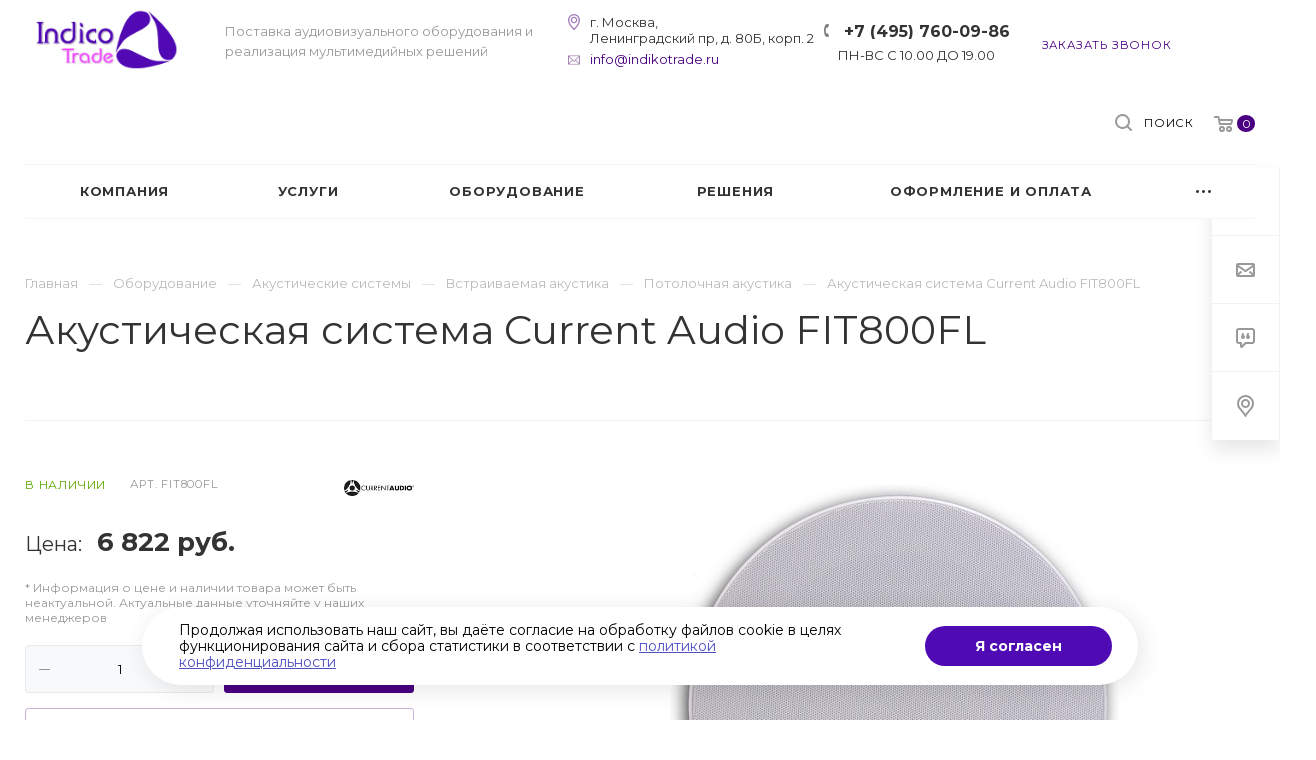

--- FILE ---
content_type: text/html; charset=UTF-8
request_url: https://indikotrade.ru/product/akkusticheskie-sistemy-i-naushniki/vstraivaemaya-akustika/potolochnaya-akustika/akusticheskaya-sistema-current-audio-fit800fl/
body_size: 69697
content:
<!DOCTYPE html>

<html xmlns="http://www.w3.org/1999/xhtml" xml:lang="ru" lang="ru" class="  ">
	<head>
						<title>Current Audio FIT800FL акустическая система купить в Москве, цена 6802.32 руб. — Индико Трейд</title>
		<meta name="viewport" content="initial-scale=1.0, width=device-width" />
		<meta name="HandheldFriendly" content="true" />
		<meta name="yes" content="yes" />
		<meta name="apple-mobile-web-app-status-bar-style" content="black" />
		<meta name="SKYPE_TOOLBAR" content="SKYPE_TOOLBAR_PARSER_COMPATIBLE" />
		<meta http-equiv="Content-Type" content="text/html; charset=UTF-8" />
<meta name="keywords" content="аудиовизуальное оборудование, аудио визуальное оборудование, мультимедийное оборудование" />
<meta name="description" content="Акустическая система Current Audio FIT800FL пассивная, динамик 8″ арт. FIT800FL купить по цене 6802.32 руб. ✔ Большой выбор встраиваемых потолочных акустических колонок в наличии по самым выгодным ценам ✔ Доставка и профессиональный монтаж оборудования в Москве ★★★ Интернет-магазин Индико Трейд ☎ +7 (495) 760-09-86
" />
<script data-skip-moving="true">(function(w, d, n) {var cl = "bx-core";var ht = d.documentElement;var htc = ht ? ht.className : undefined;if (htc === undefined || htc.indexOf(cl) !== -1){return;}var ua = n.userAgent;if (/(iPad;)|(iPhone;)/i.test(ua)){cl += " bx-ios";}else if (/Windows/i.test(ua)){cl += ' bx-win';}else if (/Macintosh/i.test(ua)){cl += " bx-mac";}else if (/Linux/i.test(ua) && !/Android/i.test(ua)){cl += " bx-linux";}else if (/Android/i.test(ua)){cl += " bx-android";}cl += (/(ipad|iphone|android|mobile|touch)/i.test(ua) ? " bx-touch" : " bx-no-touch");cl += w.devicePixelRatio && w.devicePixelRatio >= 2? " bx-retina": " bx-no-retina";if (/AppleWebKit/.test(ua)){cl += " bx-chrome";}else if (/Opera/.test(ua)){cl += " bx-opera";}else if (/Firefox/.test(ua)){cl += " bx-firefox";}ht.className = htc ? htc + " " + cl : cl;})(window, document, navigator);</script>


<link href="/bitrix/cache/css/it/aspro-priority/kernel_main/kernel_main_v1.css?176095831410074" type="text/css"  rel="stylesheet" />
<link href="https://fonts.googleapis.com/css?family=Montserrat:300italic,400italic,500italic,700italic,400,300,500,700subset=latin,cyrillic-ext" type="text/css"  rel="stylesheet" />
<link href="/bitrix/js/ui/design-tokens/dist/ui.design-tokens.min.css?173298859023463" type="text/css"  rel="stylesheet" />
<link href="/bitrix/js/ui/fonts/opensans/ui.font.opensans.min.css?16672749432320" type="text/css"  rel="stylesheet" />
<link href="/bitrix/js/main/popup/dist/main.popup.bundle.min.css?175254289228056" type="text/css"  rel="stylesheet" />
<link href="/bitrix/js/main/loader/dist/loader.bundle.min.css?16179662302029" type="text/css"  rel="stylesheet" />
<link href="/bitrix/js/main/core/css/core_viewer.min.css?173298866558384" type="text/css"  rel="stylesheet" />
<link href="/bitrix/js/ui/entity-selector/dist/entity-selector.bundle.min.css?175254291921436" type="text/css"  rel="stylesheet" />
<link href="/bitrix/js/ui/design-tokens/air/dist/air-design-tokens.min.css?1752542938104400" type="text/css"  rel="stylesheet" />
<link href="/bitrix/js/ui/switcher/dist/ui.switcher.bundle.min.css?17525429196763" type="text/css"  rel="stylesheet" />
<link href="/bitrix/js/ui/cnt/ui.cnt.min.css?17525429194259" type="text/css"  rel="stylesheet" />
<link href="/bitrix/js/ui/cnt/dist/cnt.bundle.min.css?17525429385784" type="text/css"  rel="stylesheet" />
<link href="/bitrix/js/ui/icon-set/icon-base.min.css?17525429191604" type="text/css"  rel="stylesheet" />
<link href="/bitrix/js/ui/icon-set/outline/style.min.css?175254292085783" type="text/css"  rel="stylesheet" />
<link href="/bitrix/js/ui/icon-set/main/style.min.css?175254291974857" type="text/css"  rel="stylesheet" />
<link href="/bitrix/js/ui/buttons/dist/ui.buttons.bundle.min.css?175254293869724" type="text/css"  rel="stylesheet" />
<link href="/bitrix/js/fileman/html_editor/html-editor.min.css?171896280356257" type="text/css"  rel="stylesheet" />
<link href="/bitrix/css/star.cookie/style.css?17521338393782" type="text/css"  rel="stylesheet" />
<link href="/bitrix/cache/css/it/aspro-priority/page_7a6944b7ee7f45b4a4de60f9f188d150/page_7a6944b7ee7f45b4a4de60f9f188d150_v1.css?176095840452579" type="text/css"  rel="stylesheet" />
<link href="/bitrix/panel/main/popup.min.css?167765907120774" type="text/css"  rel="stylesheet" />
<link href="/bitrix/cache/css/it/aspro-priority/template_c5393970dd105cec4659555cb63bfa0e/template_c5393970dd105cec4659555cb63bfa0e_v1.css?1760958347959978" type="text/css"  data-template-style="true" rel="stylesheet" />




<script type="extension/settings" data-extension="ui.entity-selector">{"extensions":["highloadblock.entity-selector","landing.entity-selector","seo.entity-selector"]}</script>
<script type="extension/settings" data-extension="highloadblock.entity-selector">{"entities":[{"id":"highloadblock-element","options":{"dynamicLoad":true,"dynamicSearch":true}}]}</script>
<script type="extension/settings" data-extension="landing.entity-selector">{"entities":[{"id":"landing","options":{"itemOptions":{"default":{"avatarOptions":{"bgSize":"cover"}},"folder":{"avatar":"\/bitrix\/js\/landing\/entity-selector\/src\/images\/icon-folder.svg"}},"dynamicLoad":true,"dynamicSearch":true}}]}</script>
<script type="extension/settings" data-extension="main.date">{"formats":{"FORMAT_DATE":"DD.MM.YYYY","FORMAT_DATETIME":"DD.MM.YYYY HH:MI:SS","SHORT_DATE_FORMAT":"d.m.Y","MEDIUM_DATE_FORMAT":"j M Y","LONG_DATE_FORMAT":"j F Y","DAY_MONTH_FORMAT":"j F","DAY_SHORT_MONTH_FORMAT":"j M","SHORT_DAY_OF_WEEK_MONTH_FORMAT":"D, j F","SHORT_DAY_OF_WEEK_SHORT_MONTH_FORMAT":"D, j M","DAY_OF_WEEK_MONTH_FORMAT":"l, j F","FULL_DATE_FORMAT":"l, j F  Y","SHORT_TIME_FORMAT":"H:i","LONG_TIME_FORMAT":"H:i:s"}}</script>



 
<link rel="apple-touch-icon" sizes="180x180" href="/include/apple-touch-icon.png" />
<meta property="og:description" content="Тип подключения - пассивная
Монтаж - встраиваемый потолочный
Тип АС - двухполосная
Частотный диапазон - 40 Гц - 20 кГц
Размер динамика - 8&quot; + 1&quot;
" />
<meta property="og:image" content="/upload/iblock/3d3/jhouepyg8rewnz287csizf1g0d4f5fh4.jpg" />
<link rel="image_src" href="/upload/iblock/3d3/jhouepyg8rewnz287csizf1g0d4f5fh4.jpg"  />
<meta property="og:title" content="Current Audio FIT800FL акустическая система купить в Москве, цена 6802.32 руб. — Индико Трейд" />
<meta property="og:type" content="website" />
<meta property="og:url" content="/product/akkusticheskie-sistemy-i-naushniki/vstraivaemaya-akustika/potolochnaya-akustika/akusticheskaya-sistema-current-audio-fit800fl/" />
<style>img[src*="captcha.php"] {cursor: pointer;}</style>



				


				
		<link rel="shortcut icon" href="/favicon.svg" type="image/x-icon" />
	</head>

	<body class="hide_menu_page wide_page regionality_n mheader-v1 footer-v1 fill_bg_ title-v1 with_order with_phones with_decorate wheader_v12">
		<div id="panel"></div>
								<!--'start_frame_cache_options-block'-->					<!--'end_frame_cache_options-block'-->				




		


				<div class="cd-modal-bg"></div>

		
		<div class="header_wrap visible-lg visible-md title-v1">
			<header class="header-v12 canfixed  block-phone sm">
	<div class="logo_and_menu-row white">
		<div class="maxwidth-theme clearfix">
			<div class="logo-row">
				<div class="row">
					<div class="logo-block col-md-4 col-sm-3">
												<div class="logo pull-left">
							<a href="/"><img src="/upload/CPriority/10f/10f57f164b974c6e0945bac2653ecb20.png" alt="Индико Трейд - интегратор аудиовизуальных систем" title="Индико Трейд - интегратор аудиовизуальных систем" /></a>						</div>
						<div class="slogan">
							<div class="top-description">
								Поставка аудиовизуального оборудования и реализация мультимедийных решений							</div>
						</div>
					</div>
					<div class="right_wrap col-md-8 pull-right">

                        <div class="address_wrap pull-left">
                            <div class="wrap_icon inner-table-block">
                                <div class="address-block">
                                    <div class="inline-block">
                                        г. Москва, <br />Ленинградский пр, д. 80Б, корп. 2
                                    </div>
                                </div>
                                <div class="email-block">
                                    <div class="inline-block">
										<a href="mailto:info@indikotrade.ru">info@indikotrade.ru</a>
                                    </div>
                                </div>
                            </div>
                        </div>
                        
                        							<div class="phone_wrap pull-left">
																									<div class="wrap_icon inner-table-block">
										<div class="phone-block">
											<div class="inline-block">
														
								<div class="phone">
				<div class="wrap">
					<div>
						<svg class="svg svg-phone" width="5" height="13" viewBox="0 0 5 13">
							<path class="cls-phone" d="M785.738,193.457a22.174,22.174,0,0,0,1.136,2.041,0.62,0.62,0,0,1-.144.869l-0.3.3a0.908,0.908,0,0,1-.805.33,4.014,4.014,0,0,1-1.491-.274c-1.2-.679-1.657-2.35-1.9-3.664a13.4,13.4,0,0,1,.024-5.081c0.255-1.316.73-2.991,1.935-3.685a4.025,4.025,0,0,1,1.493-.288,0.888,0.888,0,0,1,.8.322l0.3,0.3a0.634,0.634,0,0,1,.113.875c-0.454.8-.788,1.37-1.132,2.045-0.143.28-.266,0.258-0.557,0.214l-0.468-.072a0.532,0.532,0,0,0-.7.366,8.047,8.047,0,0,0-.023,4.909,0.521,0.521,0,0,0,.7.358l0.468-.075c0.291-.048.4-0.066,0.555,0.207h0Z" transform="translate(-782 -184)"/>
						</svg>
						<a href="tel:+74957600986">+7 (495) 760-09-86</a>
					</div>
				</div>
							</div>
		
															</div>
										</div>
										<div class="schedule-block">
											<div class="inline-block">
												ПН-ВС С 10.00 ДО 19.00
											</div>
										</div>
									</div>
															</div>
						                        <div class="pull-left">
                            <div class="wrap_icon inner-table-block">
																						
												<div class="callback_wrap">
													<span class="callback-block animate-load twosmallfont colored" data-event="jqm" data-param-id="86" data-name="callback">Заказать звонок</span>
												</div>
											                            </div>
                        </div>
							<div class="right-icons pull-right">
															<div class="pull-right">
									<div class="wrap_icon wrap_basket">
										<!-- noindex --><a rel="nofollow" title="пуста" href="/cart/" class="basket-link top-btn hover "><span class="js-basket-block"><svg class="svg svg-basket" width="19" height="16" viewBox="0 0 19 16">
	<path data-name="Ellipse 2 copy 9" class="cls-1" d="M956.047,952.005l-0.939,1.009-11.394-.008-0.952-1-0.953-6h-2.857a0.862,0.862,0,0,1-.952-1,1.025,1.025,0,0,1,1.164-1h2.327c0.3,0,.6.006,0.6,0.006a1.208,1.208,0,0,1,1.336.918L943.817,947h12.23L957,948v1Zm-11.916-3,0.349,2h10.007l0.593-2Zm1.863,5a3,3,0,1,1-3,3A3,3,0,0,1,945.994,954.005ZM946,958a1,1,0,1,0-1-1A1,1,0,0,0,946,958Zm7.011-4a3,3,0,1,1-3,3A3,3,0,0,1,953.011,954.005ZM953,958a1,1,0,1,0-1-1A1,1,0,0,0,953,958Z" transform="translate(-938 -944)"></path>
</svg><span class="count">0</span></span></a><!-- /noindex -->									</div>
								</div>
																					<div class="pull-right show-fixed">
								<div class="wrap_icon">
											<button class="top-btn inline-search-show">
			<svg class="svg svg-search" width="17" height="17" viewBox="0 0 17 17" aria-hidden="true">
  <path class="cls-1" d="M16.709,16.719a1,1,0,0,1-1.412,0l-3.256-3.287A7.475,7.475,0,1,1,15,7.5a7.433,7.433,0,0,1-1.549,4.518l3.258,3.289A1,1,0,0,1,16.709,16.719ZM7.5,2A5.5,5.5,0,1,0,13,7.5,5.5,5.5,0,0,0,7.5,2Z"></path>
</svg>			<span class="title">Поиск</span>
		</button>
										</div>
							</div>
						</div>
					</div>
				</div>
			</div>
		</div>		<div class="menu-row appendDown bgcolored white">
			<div class="maxwidth-theme">
				<div class="row">
					<div class="col-md-12">
						
	<div class="menu-only catalog_icons_Y icons_position_ view_type_LINE count_menu_wide_count_3">
		<nav class="mega-menu sliced">
			<div class="table-menu">
				<div class="marker-nav"></div>
				<table>
					<tr>
																	
														<td class="menu-item unvisible normal_dropdown dropdown  ">
								<div class="wrap">
									<a class="font_xs dark-color dropdown-toggle" href="/company/" >
										<span>Компания</span>
									</a>
																			<span class="tail"></span>
										<ul class="dropdown-menu">
																																															<li class="item clearfix  ">
																																																																			<div class="menu_body">
														<a class="dark-color" href="/company/staff/" title="Команда">Команда</a>
																											</div>
												</li>
																																																											<li class="item clearfix  ">
																																																																			<div class="menu_body">
														<a class="dark-color" href="/projects/" title="Наши проекты">Наши проекты</a>
																											</div>
												</li>
																																																											<li class="item clearfix  ">
																																																																			<div class="menu_body">
														<a class="dark-color" href="/company/manufacturers/" title="Производители">Производители</a>
																											</div>
												</li>
																																																											<li class="item clearfix  ">
																																																																			<div class="menu_body">
														<a class="dark-color" href="/company/licenses/" title="Сертификаты">Сертификаты</a>
																											</div>
												</li>
																																																											<li class="item clearfix  ">
																																																																			<div class="menu_body">
														<a class="dark-color" href="/company/requisites/" title="Реквизиты">Реквизиты</a>
																											</div>
												</li>
																																																											<li class="item clearfix  ">
																																																																			<div class="menu_body">
														<a class="dark-color" href="/company/vacancy/" title="Вакансии">Вакансии</a>
																											</div>
												</li>
																																																											<li class="item clearfix  ">
																																																																			<div class="menu_body">
														<a class="dark-color" href="/company/reviews/" title="Отзывы">Отзывы</a>
																											</div>
												</li>
																																																											<li class="item clearfix  ">
																																																																			<div class="menu_body">
														<a class="dark-color" href="/company/faq/" title="Вопрос ответ">Вопрос ответ</a>
																											</div>
												</li>
																																	</ul>
																	</div>
							</td>
																		
														<td class="menu-item unvisible full_dropdown dropdown  ">
								<div class="wrap">
									<a class="font_xs dark-color dropdown-toggle" href="/services/" >
										<span>Услуги</span>
									</a>
																			<span class="tail"></span>
										<ul class="dropdown-menu">
																																															<li class="item clearfix  ">
																																																								<div class="image wbg">
																<a href="/services/postavka-i-montazh-oborudovaniya-i-komponentov/" ><img src="/upload/resize_cache/iblock/c21/60_60_0/c213fe38112dc194a5e9e58d46aad06c.jpg" alt="Установка мультимедийного оборудования" title="Установка мультимедийного оборудования" /></a>
															</div>
																																								<div class="menu_body with_image">
														<a class="dark-color" href="/services/postavka-i-montazh-oborudovaniya-i-komponentov/" title="Установка мультимедийного оборудования">Установка мультимедийного оборудования</a>
																											</div>
												</li>
																																																											<li class="item clearfix  ">
																																																								<div class="image wbg">
																<a href="/services/integratsiya-kompleksnykh-proektov/" ><img src="/upload/resize_cache/iblock/9f3/60_60_0/l1csqwyj3yh4nubbjbqumo9urxp3p3kh.jpg" alt="Интеграция аудиовизуальных систем" title="Интеграция аудиовизуальных систем" /></a>
															</div>
																																								<div class="menu_body with_image">
														<a class="dark-color" href="/services/integratsiya-kompleksnykh-proektov/" title="Интеграция аудиовизуальных систем">Интеграция аудиовизуальных систем</a>
																											</div>
												</li>
																																																											<li class="item clearfix  ">
																																																								<div class="image wbg">
																<a href="/services/servisnoe-obsluzhivanie-i-tekhnicheskaya-podderzhka/" ><img src="/upload/resize_cache/iblock/780/60_60_0/h2qepdhlgvht6aep43qbioqpfriz07pa.jpg" alt="Сервисное обслуживание и техническая поддержка" title="Сервисное обслуживание и техническая поддержка" /></a>
															</div>
																																								<div class="menu_body with_image">
														<a class="dark-color" href="/services/servisnoe-obsluzhivanie-i-tekhnicheskaya-podderzhka/" title="Сервисное обслуживание и техническая поддержка">Сервисное обслуживание и техническая поддержка</a>
																											</div>
												</li>
																																																											<li class="item clearfix  ">
																																																								<div class="image wbg">
																<a href="/services/shef-montazh/" ><img src="/upload/resize_cache/iblock/027/60_60_0/mq5l8ie3z3jt1i6yvwwe9wmwytbxwbh7.jpg" alt="Шеф-монтаж" title="Шеф-монтаж" /></a>
															</div>
																																								<div class="menu_body with_image">
														<a class="dark-color" href="/services/shef-montazh/" title="Шеф-монтаж">Шеф-монтаж</a>
																											</div>
												</li>
																																																											<li class="item clearfix  ">
																																																								<div class="image wbg">
																<a href="/services/shumoizolyatsiya/" ><img src="/upload/resize_cache/iblock/679/60_60_0/67939ba1c46adbe5d7e060a05b6d4332.jpg" alt="Шумоизоляция" title="Шумоизоляция" /></a>
															</div>
																																								<div class="menu_body with_image">
														<a class="dark-color" href="/services/shumoizolyatsiya/" title="Шумоизоляция">Шумоизоляция</a>
																											</div>
												</li>
																																																											<li class="item clearfix  ">
																																																								<div class="image wbg">
																<a href="/services/akusticheskiy-raschet/" ><img src="/upload/resize_cache/iblock/d03/60_60_0/nu1g1mc353umkt51e9ibbzp90gvcfgzt.png" alt="Акустический расчет" title="Акустический расчет" /></a>
															</div>
																																								<div class="menu_body with_image">
														<a class="dark-color" href="/services/akusticheskiy-raschet/" title="Акустический расчет">Акустический расчет</a>
																											</div>
												</li>
																																																											<li class="item clearfix  ">
																																																								<div class="image wbg">
																<a href="/services/programmirovanie-sistem-upravleniya/" ><img src="/upload/resize_cache/iblock/d20/60_60_0/d2095b5dbd626ab46f4805129df42cf6.jpg" alt="Программирование систем управления Crestron" title="Программирование систем управления Crestron" /></a>
															</div>
																																								<div class="menu_body with_image">
														<a class="dark-color" href="/services/programmirovanie-sistem-upravleniya/" title="Программирование систем управления Crestron">Программирование систем управления Crestron</a>
																											</div>
												</li>
																																																											<li class="item clearfix  ">
																																																								<div class="image wbg">
																<a href="/services/sozdanie-sistem-digatal-signathe/" ><img src="/upload/resize_cache/iblock/fc2/60_60_0/fc289215e4972058a949ae98f6017be8.jpg" alt="Создание систем Digital Signage" title="Создание систем Digital Signage" /></a>
															</div>
																																								<div class="menu_body with_image">
														<a class="dark-color" href="/services/sozdanie-sistem-digatal-signathe/" title="Создание систем Digital Signage">Создание систем Digital Signage</a>
																											</div>
												</li>
																																																											<li class="item clearfix  ">
																																																								<div class="image wbg">
																<a href="/services/proektirovanie-i-konsultatsii/" ><img src="/upload/resize_cache/iblock/46a/60_60_0/w4tg4gl1pcsu30d8enmwa76zrgroqk6j.jpg" alt="Проектирование и консультации" title="Проектирование и консультации" /></a>
															</div>
																																								<div class="menu_body with_image">
														<a class="dark-color" href="/services/proektirovanie-i-konsultatsii/" title="Проектирование и консультации">Проектирование и консультации</a>
																											</div>
												</li>
																																																											<li class="item clearfix  ">
																																																								<div class="image wbg">
																<a href="/services/razrabotka-i-proizvodstvo-mebeli/" ><img src="/upload/resize_cache/iblock/618/60_60_0/6181c3b2877a5441d1aa26e317f89b67.jpg" alt="Разработка и производство мебели" title="Разработка и производство мебели" /></a>
															</div>
																																								<div class="menu_body with_image">
														<a class="dark-color" href="/services/razrabotka-i-proizvodstvo-mebeli/" title="Разработка и производство мебели">Разработка и производство мебели</a>
																											</div>
												</li>
																																																											<li class="item clearfix  ">
																																																								<div class="image wbg">
																<a href="/services/fonovoe-ozvuchivanie-pomeshcheniy/" ><img src="/upload/resize_cache/iblock/f75/60_60_0/ulthduhz8v1zy65p21v56r1e3k4udqnt.jpg" alt="Фоновое озвучивание помещений" title="Фоновое озвучивание помещений" /></a>
															</div>
																																								<div class="menu_body with_image">
														<a class="dark-color" href="/services/fonovoe-ozvuchivanie-pomeshcheniy/" title="Фоновое озвучивание помещений">Фоновое озвучивание помещений</a>
																											</div>
												</li>
																																																											<li class="item clearfix  ">
																																																								<div class="image wbg">
																<a href="/services/integratsiya-sistemy-bronirovaniya/" ><img src="/upload/resize_cache/iblock/fe9/60_60_0/59nno96a96pa6egd65sq0xjkjb73i3al.jpg" alt="Интеграция системы бронирования переговорных комнат" title="Интеграция системы бронирования переговорных комнат" /></a>
															</div>
																																								<div class="menu_body with_image">
														<a class="dark-color" href="/services/integratsiya-sistemy-bronirovaniya/" title="Интеграция системы бронирования переговорных комнат">Интеграция системы бронирования переговорных комнат</a>
																											</div>
												</li>
																																																											<li class="item clearfix  ">
																																																								<div class="image wbg">
																<a href="/services/perenos-av-sistem/" ><img src="/upload/resize_cache/iblock/533/60_60_0/02bmoc0a9gsip8zcjnlxqy2x1sb25ece.jpg" alt="Перенос AV систем" title="Перенос AV систем" /></a>
															</div>
																																								<div class="menu_body with_image">
														<a class="dark-color" href="/services/perenos-av-sistem/" title="Перенос AV систем">Перенос AV систем</a>
																											</div>
												</li>
																																	</ul>
																	</div>
							</td>
																		
														<td class="menu-item unvisible full_dropdown dropdown  ">
								<div class="wrap">
									<a class="font_xs dark-color dropdown-toggle" href="/product/" >
										<span>Оборудование</span>
									</a>
																			<span class="tail"></span>
										<ul class="dropdown-menu">
																																															<li class="item clearfix dropdown-submenu ">
																																																								<div class="image wbg">
																<a href="/product/proektory/" ><img src="/upload/resize_cache/iblock/8c4/60_60_0/8c44abed14bd3f112f903a574111779e.jpg" alt="Проекторы" title="Проекторы" /></a>
															</div>
																																								<div class="menu_body with_image">
														<a class="dark-color" href="/product/proektory/" title="Проекторы">Проекторы<span class="arrow"><i></i></span></a>
																													<ul class="dropdown-menu">
																
																																
																																																		<li class="  ">
																		<a href="/product/proektory/proektory-dlya-domashnego-kinoteatra/" title="Проекторы для домашнего кинотеатра">
																			<span>Проекторы для домашнего кинотеатра</span>
																																							<span class="separator">&mdash;</span>
																																					</a>
																																			</li>
																																																
																																																		<li class="  ">
																		<a href="/product/proektory/korotkofokusnye-proektory/" title="Короткофокусные проекторы">
																			<span>Короткофокусные проекторы</span>
																																							<span class="separator">&mdash;</span>
																																					</a>
																																			</li>
																																																
																																																		<li class="  ">
																		<a href="/product/proektory/installyatsionnye-proektory/" title="Инсталляционные проекторы">
																			<span>Инсталляционные проекторы</span>
																																							<span class="separator">&mdash;</span>
																																					</a>
																																			</li>
																																																
																																																		<li class="  ">
																		<a href="/product/proektory/proektory-4k/" title="Проекторы 4K">
																			<span>Проекторы 4K</span>
																																					</a>
																																			</li>
																																																															</ul>
																											</div>
												</li>
																																																											<li class="item clearfix dropdown-submenu ">
																																																								<div class="image wbg">
																<a href="/product/professionalnye-displei-i-monitory/" ><img src="/upload/resize_cache/iblock/ebd/60_60_0/ebdc110fcd259ddade17a167d5b72d0e.jpg" alt="Профессиональные дисплеи и мониторы" title="Профессиональные дисплеи и мониторы" /></a>
															</div>
																																								<div class="menu_body with_image">
														<a class="dark-color" href="/product/professionalnye-displei-i-monitory/" title="Профессиональные дисплеи и мониторы">Профессиональные дисплеи и мониторы<span class="arrow"><i></i></span></a>
																													<ul class="dropdown-menu">
																
																																
																																																		<li class="  ">
																		<a href="/product/professionalnye-displei-i-monitory/informatsionnye-paneli/" title="Информационные панели">
																			<span>Информационные панели</span>
																																							<span class="separator">&mdash;</span>
																																					</a>
																																			</li>
																																																
																																																		<li class="  ">
																		<a href="/product/professionalnye-displei-i-monitory/interaktivnye-paneli/" title="Интерактивные панели">
																			<span>Интерактивные панели</span>
																																							<span class="separator">&mdash;</span>
																																					</a>
																																			</li>
																																																
																																																		<li class="  ">
																		<a href="/product/professionalnye-displei-i-monitory/interaktivnye-doski/" title="Интерактивные доски">
																			<span>Интерактивные доски</span>
																																					</a>
																																			</li>
																																																															</ul>
																											</div>
												</li>
																																																											<li class="item clearfix dropdown-submenu ">
																																																								<div class="image wbg">
																<a href="/product/akkusticheskie-sistemy-i-naushniki/" ><img src="/upload/resize_cache/iblock/6e6/60_60_0/6e656741185248f2583845e96cb80535.jpg" alt="Акустические системы" title="Акустические системы" /></a>
															</div>
																																								<div class="menu_body with_image">
														<a class="dark-color" href="/product/akkusticheskie-sistemy-i-naushniki/" title="Акустические системы">Акустические системы<span class="arrow"><i></i></span></a>
																													<ul class="dropdown-menu">
																
																																
																																																		<li class="  ">
																		<a href="/product/akkusticheskie-sistemy-i-naushniki/kontsertnye/" title="Концертная акустика">
																			<span>Концертная акустика</span>
																																							<span class="separator">&mdash;</span>
																																					</a>
																																			</li>
																																																
																																																		<li class="  ">
																		<a href="/product/akkusticheskie-sistemy-i-naushniki/aktivnye-akusticheskie-sistemy/" title="Активные акустические системы">
																			<span>Активные акустические системы</span>
																																							<span class="separator">&mdash;</span>
																																					</a>
																																			</li>
																																																
																																																		<li class="  ">
																		<a href="/product/akkusticheskie-sistemy-i-naushniki/passivnye-kolonki/" title="Пассивные колонки">
																			<span>Пассивные колонки</span>
																																							<span class="separator">&mdash;</span>
																																					</a>
																																			</li>
																																																
																																																		<li class="  ">
																		<a href="/product/akkusticheskie-sistemy-i-naushniki/sabvufery/" title="Сабвуферы ">
																			<span>Сабвуферы </span>
																																							<span class="separator">&mdash;</span>
																																					</a>
																																			</li>
																																																
																																																		<li class="  ">
																		<a href="/product/akkusticheskie-sistemy-i-naushniki/saundbary/" title="Саундбары">
																			<span>Саундбары</span>
																																					</a>
																																			</li>
																																																															</ul>
																											</div>
												</li>
																																																											<li class="item clearfix  ">
																																																								<div class="image wbg">
																<a href="/product/sistemy-bronirovaniya-peregovornykh-komnat/" ><img src="/upload/resize_cache/iblock/702/60_60_0/70229ea7074b55af02b9bc0c8c4abf33.jpg" alt="Системы бронирования" title="Системы бронирования" /></a>
															</div>
																																								<div class="menu_body with_image">
														<a class="dark-color" href="/product/sistemy-bronirovaniya-peregovornykh-komnat/" title="Системы бронирования">Системы бронирования</a>
																											</div>
												</li>
																																																											<li class="item clearfix dropdown-submenu ">
																																																								<div class="image wbg">
																<a href="/product/kommutatsionnoe-oborudovanie/" ><img src="/upload/resize_cache/iblock/aa7/60_60_0/aa7e16e32a9156ddf50579076d095bc0.jpg" alt="Коммутационное оборудование" title="Коммутационное оборудование" /></a>
															</div>
																																								<div class="menu_body with_image">
														<a class="dark-color" href="/product/kommutatsionnoe-oborudovanie/" title="Коммутационное оборудование">Коммутационное оборудование<span class="arrow"><i></i></span></a>
																													<ul class="dropdown-menu">
																
																																
																																																		<li class="  ">
																		<a href="/product/kommutatsionnoe-oborudovanie/usiliteli-raspredeliteli/" title="Усилители-распределители">
																			<span>Усилители-распределители</span>
																																							<span class="separator">&mdash;</span>
																																					</a>
																																			</li>
																																																
																																																		<li class="  ">
																		<a href="/product/kommutatsionnoe-oborudovanie/kommutatory/" title="Коммутаторы">
																			<span>Коммутаторы</span>
																																							<span class="separator">&mdash;</span>
																																					</a>
																																			</li>
																																																
																																																		<li class="  ">
																		<a href="/product/kommutatsionnoe-oborudovanie/matrichnye-kommutatory/" title="Матричные коммутаторы">
																			<span>Матричные коммутаторы</span>
																																					</a>
																																			</li>
																																																															</ul>
																											</div>
												</li>
																																																											<li class="item clearfix dropdown-submenu ">
																																																								<div class="image wbg">
																<a href="/product/video-audio-konferents-svyaz/" ><img src="/upload/resize_cache/iblock/b63/60_60_0/b630926fdbc9fca7caa0cf67c73ce6f9.jpg" alt="Оборудование для ВКС" title="Оборудование для ВКС" /></a>
															</div>
																																								<div class="menu_body with_image">
														<a class="dark-color" href="/product/video-audio-konferents-svyaz/" title="Оборудование для ВКС">Оборудование для ВКС<span class="arrow"><i></i></span></a>
																													<ul class="dropdown-menu">
																
																																
																																																		<li class="  ">
																		<a href="/product/video-audio-konferents-svyaz/spikerfony/" title="Спикерфоны">
																			<span>Спикерфоны</span>
																																							<span class="separator">&mdash;</span>
																																					</a>
																																			</li>
																																																
																																																		<li class="  ">
																		<a href="/product/video-audio-konferents-svyaz/aksessuary-dlya-video-audio-konferents-svyazi/" title="Аксессуары">
																			<span>Аксессуары</span>
																																							<span class="separator">&mdash;</span>
																																					</a>
																																			</li>
																																																
																																																		<li class="  ">
																		<a href="/product/video-audio-konferents-svyaz/videokonferents-sistemy/" title="Видео-конференц-системы">
																			<span>Видео-конференц-системы</span>
																																							<span class="separator">&mdash;</span>
																																					</a>
																																			</li>
																																																
																																																		<li class="  ">
																		<a href="/product/video-audio-konferents-svyaz/videokamery/" title="Видеокамеры">
																			<span>Видеокамеры</span>
																																							<span class="separator">&mdash;</span>
																																					</a>
																																			</li>
																																																
																																																		<li class="  ">
																		<a href="/product/video-audio-konferents-svyaz/garnitury/" title="Гарнитуры">
																			<span>Гарнитуры</span>
																																					</a>
																																			</li>
																																																															</ul>
																											</div>
												</li>
																																																											<li class="item clearfix dropdown-submenu ">
																																																								<div class="image wbg">
																<a href="/product/sistemy-upravleniya/" ><img src="/upload/resize_cache/iblock/3e3/60_60_0/3e3e7ad4fb3e7a74aa192b83193b9230.jpg" alt="Системы управления" title="Системы управления" /></a>
															</div>
																																								<div class="menu_body with_image">
														<a class="dark-color" href="/product/sistemy-upravleniya/" title="Системы управления">Системы управления<span class="arrow"><i></i></span></a>
																													<ul class="dropdown-menu">
																
																																
																																																		<li class="  ">
																		<a href="/product/sistemy-upravleniya/interfeysy-upravleniya/" title="Интерфейсы управления">
																			<span>Интерфейсы управления</span>
																																							<span class="separator">&mdash;</span>
																																					</a>
																																			</li>
																																																
																																																		<li class="  ">
																		<a href="/product/sistemy-upravleniya/karty-rasshireniya-i-setevye-kontrollery/" title="Карты расширения и сетевые контроллеры">
																			<span>Карты расширения и сетевые контроллеры</span>
																																							<span class="separator">&mdash;</span>
																																					</a>
																																			</li>
																																																
																																																		<li class="  ">
																		<a href="/product/sistemy-upravleniya/protsessory-upravleniya/" title="Процессоры управления">
																			<span>Процессоры управления</span>
																																							<span class="separator">&mdash;</span>
																																					</a>
																																			</li>
																																																
																																																		<li class="  ">
																		<a href="/product/sistemy-upravleniya/sistemy-upravleniya-crestron/" title="Системы управления Crestron">
																			<span>Системы управления Crestron</span>
																																							<span class="separator">&mdash;</span>
																																					</a>
																																			</li>
																																																
																																																		<li class="  ">
																		<a href="/product/sistemy-upravleniya/paneli-upravleniya/" title="Панели управления">
																			<span>Панели управления</span>
																																					</a>
																																			</li>
																																																															</ul>
																											</div>
												</li>
																																																											<li class="item clearfix dropdown-submenu ">
																																																								<div class="image wbg">
																<a href="/product/byod-resheniya/" ><img src="/upload/resize_cache/iblock/3c6/60_60_0/3c6a282331ba586f796495902eb19410.jpg" alt="Оборудование для презентаций и конференций" title="Оборудование для презентаций и конференций" /></a>
															</div>
																																								<div class="menu_body with_image">
														<a class="dark-color" href="/product/byod-resheniya/" title="Оборудование для презентаций и конференций">Оборудование для презентаций и конференций<span class="arrow"><i></i></span></a>
																													<ul class="dropdown-menu">
																
																																
																																																		<li class="  ">
																		<a href="/product/byod-resheniya/dlya-prezentatsiy/" title="Barco ClickShare">
																			<span>Barco ClickShare</span>
																																					</a>
																																			</li>
																																																															</ul>
																											</div>
												</li>
																																	</ul>
																	</div>
							</td>
																		
														<td class="menu-item unvisible normal_dropdown dropdown  ">
								<div class="wrap">
									<a class="font_xs dark-color dropdown-toggle" href="/decisions/" >
										<span>Решения</span>
									</a>
																			<span class="tail"></span>
										<ul class="dropdown-menu">
																																															<li class="item clearfix  ">
																																																																			<div class="menu_body">
														<a class="dark-color" href="/decisions/peregovornye-komnaty/" title="Переговорные комнаты">Переговорные комнаты</a>
																											</div>
												</li>
																																																											<li class="item clearfix  ">
																																																																			<div class="menu_body">
														<a class="dark-color" href="/decisions/konferents-zal/" title="Конференц зал">Конференц зал</a>
																											</div>
												</li>
																																																											<li class="item clearfix  ">
																																																																			<div class="menu_body">
														<a class="dark-color" href="/decisions/tekhnicheskoe-osnashchenie-auditorii/" title="Учебные аудитории">Учебные аудитории</a>
																											</div>
												</li>
																																																											<li class="item clearfix  ">
																																																																			<div class="menu_body">
														<a class="dark-color" href="/decisions/oborudovanie-zalov-soveshchani/" title="Залы совещаний">Залы совещаний</a>
																											</div>
												</li>
																																																											<li class="item clearfix  ">
																																																																			<div class="menu_body">
														<a class="dark-color" href="/decisions/osnashchenie-aktovogo-zala/" title="Актовые залы">Актовые залы</a>
																											</div>
												</li>
																																																											<li class="item clearfix  ">
																																																																			<div class="menu_body">
														<a class="dark-color" href="/decisions/videokonferentssvyaz/" title="Видеоконференцсвязь">Видеоконференцсвязь</a>
																											</div>
												</li>
																																																											<li class="item clearfix  ">
																																																																			<div class="menu_body">
														<a class="dark-color" href="/decisions/osnashchenie-konferentsiy/" title="Конференции">Конференции</a>
																											</div>
												</li>
																																																											<li class="item clearfix  ">
																																																																			<div class="menu_body">
														<a class="dark-color" href="/decisions/videosteny/" title="Видеостены">Видеостены</a>
																											</div>
												</li>
																																																											<li class="item clearfix  ">
																																																																			<div class="menu_body">
														<a class="dark-color" href="/decisions/dispetcherskie-tsentry/" title="Диспетчерские центры">Диспетчерские центры</a>
																											</div>
												</li>
																																																											<li class="item clearfix  ">
																																																																			<div class="menu_body">
														<a class="dark-color" href="/decisions/situatsionnye-tsentry/" title="Ситуационные центры">Ситуационные центры</a>
																											</div>
												</li>
																																																											<li class="item clearfix  ">
																																																																			<div class="menu_body">
														<a class="dark-color" href="/decisions/akusticheskie-shtory/" title="Акустические шторы">Акустические шторы</a>
																											</div>
												</li>
																																	</ul>
																	</div>
							</td>
																		
														<td class="menu-item unvisible normal_dropdown   ">
								<div class="wrap">
									<a class="font_xs dark-color" href="/oformlenie-i-oplata.php" >
										<span>Оформление и оплата</span>
									</a>
																	</div>
							</td>
																		
														<td class="menu-item unvisible normal_dropdown   ">
								<div class="wrap">
									<a class="font_xs dark-color" href="/contacts/" >
										<span>Контакты</span>
									</a>
																	</div>
							</td>
																		
														<td class="menu-item unvisible normal_dropdown   ">
								<div class="wrap">
									<a class="font_xs dark-color" href="/dostavka.php" >
										<span>Доставка</span>
									</a>
																	</div>
							</td>
																		
														<td class="menu-item unvisible normal_dropdown dropdown   last_item">
								<div class="wrap">
									<a class="font_xs dark-color dropdown-toggle" href="/news/" >
										<span>Пресс-центр</span>
									</a>
																			<span class="tail"></span>
										<ul class="dropdown-menu">
																																															<li class="item clearfix  ">
																																																																			<div class="menu_body">
														<a class="dark-color" href="/news/press-reliz/" title="Статьи">Статьи</a>
																											</div>
												</li>
																																																											<li class="item clearfix  ">
																																																																			<div class="menu_body">
														<a class="dark-color" href="/news/novosti/" title="Новости">Новости</a>
																											</div>
												</li>
																																	</ul>
																	</div>
							</td>
													
						<td class="dropdown normal_dropdown js-dropdown nosave unvisible">
							<div class="wrap">
								<a class="dropdown-toggle more-items" href="#"></a>
								<span class="tail"></span>
								<ul class="dropdown-menu"></ul>
							</div>
						</td>
					</tr>
				</table>
			</div>
		</nav>
	</div>


					</div>
				</div>
			</div>
		</div>
	</div>
	<div class="line-row visible-xs"></div>
</header>		</div>

		
					<div id="headerfixed">
				
<div class="maxwidth-theme">
	<div class="logo-row v2 fixed_row_12">
		<div class="row">
			<div class="logo-block col-md-2">
								<div class="logo">
					<a href="/"><img src="/upload/CPriority/10f/10f57f164b974c6e0945bac2653ecb20.png" alt="Индико Трейд - интегратор аудиовизуальных систем" title="Индико Трейд - интегратор аудиовизуальных систем" /></a>				</div>
			</div>
			<div class="col-md-8 menu-block navs js-nav">
				<div id="headerfixed-menu"></div>
							</div>
			<div class="right_wrap col-md-2 pull-right">
				<div class="right-icons">
											<div class="pull-right">
							<div class="wrap_icon wrap_basket">
								<!-- noindex --><a rel="nofollow" title="пуста" href="/cart/" class="basket-link top-btn hover "><span class="js-basket-block"><svg class="svg svg-basket" width="19" height="16" viewBox="0 0 19 16">
	<path data-name="Ellipse 2 copy 9" class="cls-1" d="M956.047,952.005l-0.939,1.009-11.394-.008-0.952-1-0.953-6h-2.857a0.862,0.862,0,0,1-.952-1,1.025,1.025,0,0,1,1.164-1h2.327c0.3,0,.6.006,0.6,0.006a1.208,1.208,0,0,1,1.336.918L943.817,947h12.23L957,948v1Zm-11.916-3,0.349,2h10.007l0.593-2Zm1.863,5a3,3,0,1,1-3,3A3,3,0,0,1,945.994,954.005ZM946,958a1,1,0,1,0-1-1A1,1,0,0,0,946,958Zm7.011-4a3,3,0,1,1-3,3A3,3,0,0,1,953.011,954.005ZM953,958a1,1,0,1,0-1-1A1,1,0,0,0,953,958Z" transform="translate(-938 -944)"></path>
</svg><span class="count">0</span></span></a><!-- /noindex -->							</div>
						</div>
															<div class="pull-right">
						<div class="wrap_icon">
									<button class="top-btn inline-search-show">
			<svg class="svg svg-search" width="17" height="17" viewBox="0 0 17 17" aria-hidden="true">
  <path class="cls-1" d="M16.709,16.719a1,1,0,0,1-1.412,0l-3.256-3.287A7.475,7.475,0,1,1,15,7.5a7.433,7.433,0,0,1-1.549,4.518l3.258,3.289A1,1,0,0,1,16.709,16.719ZM7.5,2A5.5,5.5,0,1,0,13,7.5,5.5,5.5,0,0,0,7.5,2Z"></path>
</svg>			<span class="title"></span>
		</button>
								</div>
					</div>
				</div>
			</div>
		</div>
	</div>
</div>			</div>
		
		<div id="mobileheader" class="visible-xs visible-sm">
			
<div class="mobileheader-v1">
			<div class="burger pull-left">
			<svg class="svg svg-burger" width="16" height="12" viewBox="0 0 16 12">
  <path data-name="Rounded Rectangle 81 copy 4" class="cls-1" d="M872,958h-8a1,1,0,0,1-1-1h0a1,1,0,0,1,1-1h8a1,1,0,0,1,1,1h0A1,1,0,0,1,872,958Zm6-5H864a1,1,0,0,1,0-2h14A1,1,0,0,1,878,953Zm0-5H864a1,1,0,0,1,0-2h14A1,1,0,0,1,878,948Z" transform="translate(-863 -946)"></path>
</svg>			<svg class="svg svg-close" width="14" height="14" viewBox="0 0 14 14">
  <path data-name="Rounded Rectangle 568 copy 16" class="cls-1" d="M1009.4,953l5.32,5.315a0.987,0.987,0,0,1,0,1.4,1,1,0,0,1-1.41,0L1008,954.4l-5.32,5.315a0.991,0.991,0,0,1-1.4-1.4L1006.6,953l-5.32-5.315a0.991,0.991,0,0,1,1.4-1.4l5.32,5.315,5.31-5.315a1,1,0,0,1,1.41,0,0.987,0.987,0,0,1,0,1.4Z" transform="translate(-1001 -946)"></path>
</svg>		</div>
			<div class="logo-block pull-left">
		<div class="logo">
			<a href="/"><img src="/upload/CPriority/10f/10f57f164b974c6e0945bac2653ecb20.png" alt="Индико Трейд - интегратор аудиовизуальных систем" title="Индико Трейд - интегратор аудиовизуальных систем" /></a>		</div>
	</div>
	<div class="right-icons pull-right">
		<div class="pull-right">
			<div class="wrap_icon wrap_basket">
				<!-- noindex --><a rel="nofollow" title="пуста" href="/cart/" class="basket-link  "><span class="js-basket-block"><svg class="svg svg-basket" width="19" height="16" viewBox="0 0 19 16">
	<path data-name="Ellipse 2 copy 9" class="cls-1" d="M956.047,952.005l-0.939,1.009-11.394-.008-0.952-1-0.953-6h-2.857a0.862,0.862,0,0,1-.952-1,1.025,1.025,0,0,1,1.164-1h2.327c0.3,0,.6.006,0.6,0.006a1.208,1.208,0,0,1,1.336.918L943.817,947h12.23L957,948v1Zm-11.916-3,0.349,2h10.007l0.593-2Zm1.863,5a3,3,0,1,1-3,3A3,3,0,0,1,945.994,954.005ZM946,958a1,1,0,1,0-1-1A1,1,0,0,0,946,958Zm7.011-4a3,3,0,1,1-3,3A3,3,0,0,1,953.011,954.005ZM953,958a1,1,0,1,0-1-1A1,1,0,0,0,953,958Z" transform="translate(-938 -944)"></path>
</svg><span class="count">0</span></span></a><!-- /noindex -->			</div>
		</div>
				<div class="pull-right">
			<div class="wrap_icon">
						<button class="top-btn inline-search-show">
			<svg class="svg svg-search" width="17" height="17" viewBox="0 0 17 17" aria-hidden="true">
  <path class="cls-1" d="M16.709,16.719a1,1,0,0,1-1.412,0l-3.256-3.287A7.475,7.475,0,1,1,15,7.5a7.433,7.433,0,0,1-1.549,4.518l3.258,3.289A1,1,0,0,1,16.709,16.719ZM7.5,2A5.5,5.5,0,1,0,13,7.5,5.5,5.5,0,0,0,7.5,2Z"></path>
</svg>			<span class="title"></span>
		</button>
					</div>
		</div>		
	</div>
</div>			<div id="mobilemenu" class="leftside LIGHT">
				
<div class="mobilemenu-v1 scroller menu_open_v_1">
	<div class="wrap">
		<div class="wrapper_rel">
							<svg class="svg svg-close" width="14" height="14" viewBox="0 0 14 14">
  <path data-name="Rounded Rectangle 568 copy 16" class="cls-1" d="M1009.4,953l5.32,5.315a0.987,0.987,0,0,1,0,1.4,1,1,0,0,1-1.41,0L1008,954.4l-5.32,5.315a0.991,0.991,0,0,1-1.4-1.4L1006.6,953l-5.32-5.315a0.991,0.991,0,0,1,1.4-1.4l5.32,5.315,5.31-5.315a1,1,0,0,1,1.41,0,0.987,0.987,0,0,1,0,1.4Z" transform="translate(-1001 -946)"></path>
</svg>
				<div class="logo">
					<a href="/"><img src="/upload/CPriority/10f/10f57f164b974c6e0945bac2653ecb20.png" alt="Индико Трейд - интегратор аудиовизуальных систем" title="Индико Трейд - интегратор аудиовизуальных систем" /></a>				</div>
							<div class="menu top">
		<ul class="top">
															<li>
					<a class="dark-color parent" href="/company/" title="Компания">
						<span>Компания</span>
													<span class="arrow">
								<svg class="svg svg_triangle_right" width="3" height="5" viewBox="0 0 3 5">
								  <path data-name="Rectangle 323 copy 9" class="cls-1" d="M960,958v-5l3,2.514Z" transform="translate(-960 -953)"/>
								</svg>
							</span>
											</a>
											<ul class="dropdown">
															<li>
									<svg class="svg svg-close" width="14" height="14" viewBox="0 0 14 14">
  <path data-name="Rounded Rectangle 568 copy 16" class="cls-1" d="M1009.4,953l5.32,5.315a0.987,0.987,0,0,1,0,1.4,1,1,0,0,1-1.41,0L1008,954.4l-5.32,5.315a0.991,0.991,0,0,1-1.4-1.4L1006.6,953l-5.32-5.315a0.991,0.991,0,0,1,1.4-1.4l5.32,5.315,5.31-5.315a1,1,0,0,1,1.41,0,0.987,0.987,0,0,1,0,1.4Z" transform="translate(-1001 -946)"></path>
</svg>								</li>
													
							<li class="menu_back">
							<a href="" class="dark-color" rel="nofollow">
								<svg class="svg svg-back" width="16" height="12" viewBox="0 0 16 12">
	<path data-name="Rounded Rectangle 804" d="M998,953H986.4l3.313,3.286a1,1,0,0,1,0,1.414,0.99,0.99,0,0,1-1.407,0l-5.034-4.993a1,1,0,0,1,0-1.414l5.034-5.024a0.992,0.992,0,0,1,1.407,0,1.006,1.006,0,0,1,0,1.415L986.384,951H998A1,1,0,0,1,998,953Z" transform="translate(-983 -946)"></path>
</svg>								Назад								</a>
							</li>
							<li class="menu_title"><a class="dark-color" href="/company/">Компания</a></li>
																						
																								<li>
									<a class="dark-color" href="/company/staff/" title="Команда">
										<span>Команда</span>
																			</a>
																	</li>
																						
																								<li>
									<a class="dark-color parent" href="/projects/" title="Наши проекты">
										<span>Наши проекты</span>
																					<span class="arrow">
												<svg class="svg svg_triangle_right" width="3" height="5" viewBox="0 0 3 5">
												  <path data-name="Rectangle 323 copy 9" class="cls-1" d="M960,958v-5l3,2.514Z" transform="translate(-960 -953)"/>
												</svg>
											</span>
																			</a>
																			<ul class="dropdown">
																							<li>
													<svg class="svg svg-close" width="14" height="14" viewBox="0 0 14 14">
  <path data-name="Rounded Rectangle 568 copy 16" class="cls-1" d="M1009.4,953l5.32,5.315a0.987,0.987,0,0,1,0,1.4,1,1,0,0,1-1.41,0L1008,954.4l-5.32,5.315a0.991,0.991,0,0,1-1.4-1.4L1006.6,953l-5.32-5.315a0.991,0.991,0,0,1,1.4-1.4l5.32,5.315,5.31-5.315a1,1,0,0,1,1.41,0,0.987,0.987,0,0,1,0,1.4Z" transform="translate(-1001 -946)"></path>
</svg>												</li>
																					
											<li class="menu_back">
												<a href="" class="dark-color" rel="nofollow">
													<svg class="svg svg-back" width="16" height="12" viewBox="0 0 16 12">
	<path data-name="Rounded Rectangle 804" d="M998,953H986.4l3.313,3.286a1,1,0,0,1,0,1.414,0.99,0.99,0,0,1-1.407,0l-5.034-4.993a1,1,0,0,1,0-1.414l5.034-5.024a0.992,0.992,0,0,1,1.407,0,1.006,1.006,0,0,1,0,1.415L986.384,951H998A1,1,0,0,1,998,953Z" transform="translate(-983 -946)"></path>
</svg>													Назад												</a>
											</li>
											<li class="menu_title"><a class="dark-color" href="/projects/">Наши проекты</a></li>
																																															<li>
													<a class="dark-color" href="/projects/ustanovka-multimediynoy-tekhniki/" title="Установка мультимедийной техники">
														<span>Установка мультимедийной техники</span>
																											</a>
																									</li>
																																															<li>
													<a class="dark-color" href="/projects/zvukoizolyatsionnye-shtory/" title="Акустические шторы">
														<span>Акустические шторы</span>
																											</a>
																									</li>
																																															<li>
													<a class="dark-color" href="/projects/sistemy-skud/" title="Системы СКУД">
														<span>Системы СКУД</span>
																											</a>
																									</li>
																					</ul>
																	</li>
																						
																								<li>
									<a class="dark-color" href="/company/manufacturers/" title="Производители">
										<span>Производители</span>
																			</a>
																	</li>
																						
																								<li>
									<a class="dark-color" href="/company/licenses/" title="Сертификаты">
										<span>Сертификаты</span>
																			</a>
																	</li>
																						
																								<li>
									<a class="dark-color" href="/company/requisites/" title="Реквизиты">
										<span>Реквизиты</span>
																			</a>
																	</li>
																						
																								<li>
									<a class="dark-color" href="/company/vacancy/" title="Вакансии">
										<span>Вакансии</span>
																			</a>
																	</li>
																						
																								<li>
									<a class="dark-color" href="/company/reviews/" title="Отзывы">
										<span>Отзывы</span>
																			</a>
																	</li>
																						
																								<li>
									<a class="dark-color" href="/company/faq/" title="Вопрос ответ">
										<span>Вопрос ответ</span>
																			</a>
																	</li>
													</ul>
									</li>
															<li>
					<a class="dark-color parent" href="/services/" title="Услуги">
						<span>Услуги</span>
													<span class="arrow">
								<svg class="svg svg_triangle_right" width="3" height="5" viewBox="0 0 3 5">
								  <path data-name="Rectangle 323 copy 9" class="cls-1" d="M960,958v-5l3,2.514Z" transform="translate(-960 -953)"/>
								</svg>
							</span>
											</a>
											<ul class="dropdown">
															<li>
									<svg class="svg svg-close" width="14" height="14" viewBox="0 0 14 14">
  <path data-name="Rounded Rectangle 568 copy 16" class="cls-1" d="M1009.4,953l5.32,5.315a0.987,0.987,0,0,1,0,1.4,1,1,0,0,1-1.41,0L1008,954.4l-5.32,5.315a0.991,0.991,0,0,1-1.4-1.4L1006.6,953l-5.32-5.315a0.991,0.991,0,0,1,1.4-1.4l5.32,5.315,5.31-5.315a1,1,0,0,1,1.41,0,0.987,0.987,0,0,1,0,1.4Z" transform="translate(-1001 -946)"></path>
</svg>								</li>
													
							<li class="menu_back">
							<a href="" class="dark-color" rel="nofollow">
								<svg class="svg svg-back" width="16" height="12" viewBox="0 0 16 12">
	<path data-name="Rounded Rectangle 804" d="M998,953H986.4l3.313,3.286a1,1,0,0,1,0,1.414,0.99,0.99,0,0,1-1.407,0l-5.034-4.993a1,1,0,0,1,0-1.414l5.034-5.024a0.992,0.992,0,0,1,1.407,0,1.006,1.006,0,0,1,0,1.415L986.384,951H998A1,1,0,0,1,998,953Z" transform="translate(-983 -946)"></path>
</svg>								Назад								</a>
							</li>
							<li class="menu_title"><a class="dark-color" href="/services/">Услуги</a></li>
																						
																								<li>
									<a class="dark-color" href="/services/postavka-i-montazh-oborudovaniya-i-komponentov/" title="Установка мультимедийного оборудования">
										<span>Установка мультимедийного оборудования</span>
																			</a>
																	</li>
																						
																								<li>
									<a class="dark-color" href="/services/integratsiya-kompleksnykh-proektov/" title="Интеграция аудиовизуальных систем">
										<span>Интеграция аудиовизуальных систем</span>
																			</a>
																	</li>
																						
																								<li>
									<a class="dark-color" href="/services/servisnoe-obsluzhivanie-i-tekhnicheskaya-podderzhka/" title="Сервисное обслуживание и техническая поддержка">
										<span>Сервисное обслуживание и техническая поддержка</span>
																			</a>
																	</li>
																						
																								<li>
									<a class="dark-color" href="/services/shef-montazh/" title="Шеф-монтаж">
										<span>Шеф-монтаж</span>
																			</a>
																	</li>
																						
																								<li>
									<a class="dark-color" href="/services/shumoizolyatsiya/" title="Шумоизоляция">
										<span>Шумоизоляция</span>
																			</a>
																	</li>
																						
																								<li>
									<a class="dark-color" href="/services/akusticheskiy-raschet/" title="Акустический расчет">
										<span>Акустический расчет</span>
																			</a>
																	</li>
																						
																								<li>
									<a class="dark-color" href="/services/programmirovanie-sistem-upravleniya/" title="Программирование систем управления Crestron">
										<span>Программирование систем управления Crestron</span>
																			</a>
																	</li>
																						
																								<li>
									<a class="dark-color" href="/services/sozdanie-sistem-digatal-signathe/" title="Создание систем Digital Signage">
										<span>Создание систем Digital Signage</span>
																			</a>
																	</li>
																						
																								<li>
									<a class="dark-color" href="/services/proektirovanie-i-konsultatsii/" title="Проектирование и консультации">
										<span>Проектирование и консультации</span>
																			</a>
																	</li>
																						
																								<li>
									<a class="dark-color" href="/services/razrabotka-i-proizvodstvo-mebeli/" title="Разработка и производство мебели">
										<span>Разработка и производство мебели</span>
																			</a>
																	</li>
																						
																								<li>
									<a class="dark-color" href="/services/fonovoe-ozvuchivanie-pomeshcheniy/" title="Фоновое озвучивание помещений">
										<span>Фоновое озвучивание помещений</span>
																			</a>
																	</li>
																						
																								<li>
									<a class="dark-color" href="/services/integratsiya-sistemy-bronirovaniya/" title="Интеграция системы бронирования переговорных комнат">
										<span>Интеграция системы бронирования переговорных комнат</span>
																			</a>
																	</li>
																						
																								<li>
									<a class="dark-color" href="/services/perenos-av-sistem/" title="Перенос AV систем">
										<span>Перенос AV систем</span>
																			</a>
																	</li>
													</ul>
									</li>
															<li class="selected">
					<a class="dark-color parent" href="/product/" title="Оборудование">
						<span>Оборудование</span>
													<span class="arrow">
								<svg class="svg svg_triangle_right" width="3" height="5" viewBox="0 0 3 5">
								  <path data-name="Rectangle 323 copy 9" class="cls-1" d="M960,958v-5l3,2.514Z" transform="translate(-960 -953)"/>
								</svg>
							</span>
											</a>
											<ul class="dropdown">
															<li>
									<svg class="svg svg-close" width="14" height="14" viewBox="0 0 14 14">
  <path data-name="Rounded Rectangle 568 copy 16" class="cls-1" d="M1009.4,953l5.32,5.315a0.987,0.987,0,0,1,0,1.4,1,1,0,0,1-1.41,0L1008,954.4l-5.32,5.315a0.991,0.991,0,0,1-1.4-1.4L1006.6,953l-5.32-5.315a0.991,0.991,0,0,1,1.4-1.4l5.32,5.315,5.31-5.315a1,1,0,0,1,1.41,0,0.987,0.987,0,0,1,0,1.4Z" transform="translate(-1001 -946)"></path>
</svg>								</li>
													
							<li class="menu_back">
							<a href="" class="dark-color" rel="nofollow">
								<svg class="svg svg-back" width="16" height="12" viewBox="0 0 16 12">
	<path data-name="Rounded Rectangle 804" d="M998,953H986.4l3.313,3.286a1,1,0,0,1,0,1.414,0.99,0.99,0,0,1-1.407,0l-5.034-4.993a1,1,0,0,1,0-1.414l5.034-5.024a0.992,0.992,0,0,1,1.407,0,1.006,1.006,0,0,1,0,1.415L986.384,951H998A1,1,0,0,1,998,953Z" transform="translate(-983 -946)"></path>
</svg>								Назад								</a>
							</li>
							<li class="menu_title"><a class="dark-color" href="/product/">Оборудование</a></li>
																						
																								<li>
									<a class="dark-color parent" href="/product/proektory/" title="Проекторы">
										<span>Проекторы</span>
																					<span class="arrow">
												<svg class="svg svg_triangle_right" width="3" height="5" viewBox="0 0 3 5">
												  <path data-name="Rectangle 323 copy 9" class="cls-1" d="M960,958v-5l3,2.514Z" transform="translate(-960 -953)"/>
												</svg>
											</span>
																			</a>
																			<ul class="dropdown">
																							<li>
													<svg class="svg svg-close" width="14" height="14" viewBox="0 0 14 14">
  <path data-name="Rounded Rectangle 568 copy 16" class="cls-1" d="M1009.4,953l5.32,5.315a0.987,0.987,0,0,1,0,1.4,1,1,0,0,1-1.41,0L1008,954.4l-5.32,5.315a0.991,0.991,0,0,1-1.4-1.4L1006.6,953l-5.32-5.315a0.991,0.991,0,0,1,1.4-1.4l5.32,5.315,5.31-5.315a1,1,0,0,1,1.41,0,0.987,0.987,0,0,1,0,1.4Z" transform="translate(-1001 -946)"></path>
</svg>												</li>
																					
											<li class="menu_back">
												<a href="" class="dark-color" rel="nofollow">
													<svg class="svg svg-back" width="16" height="12" viewBox="0 0 16 12">
	<path data-name="Rounded Rectangle 804" d="M998,953H986.4l3.313,3.286a1,1,0,0,1,0,1.414,0.99,0.99,0,0,1-1.407,0l-5.034-4.993a1,1,0,0,1,0-1.414l5.034-5.024a0.992,0.992,0,0,1,1.407,0,1.006,1.006,0,0,1,0,1.415L986.384,951H998A1,1,0,0,1,998,953Z" transform="translate(-983 -946)"></path>
</svg>													Назад												</a>
											</li>
											<li class="menu_title"><a class="dark-color" href="/product/proektory/">Проекторы</a></li>
																																															<li>
													<a class="dark-color" href="/product/proektory/proektory-dlya-domashnego-kinoteatra/" title="Проекторы для домашнего кинотеатра">
														<span>Проекторы для домашнего кинотеатра</span>
																											</a>
																									</li>
																																															<li>
													<a class="dark-color" href="/product/proektory/korotkofokusnye-proektory/" title="Короткофокусные проекторы">
														<span>Короткофокусные проекторы</span>
																											</a>
																									</li>
																																															<li>
													<a class="dark-color" href="/product/proektory/ultrakorotkofokusnye-proektory/" title="Ультракороткофокусные проекторы">
														<span>Ультракороткофокусные проекторы</span>
																											</a>
																									</li>
																																															<li>
													<a class="dark-color" href="/product/proektory/universalnye-proektory/" title="Универсальные проекторы">
														<span>Универсальные проекторы</span>
																											</a>
																									</li>
																																															<li>
													<a class="dark-color" href="/product/proektory/lazernye-proektory/" title="Лазерные проекторы">
														<span>Лазерные проекторы</span>
																											</a>
																									</li>
																																															<li>
													<a class="dark-color" href="/product/proektory/installyatsionnye-proektory/" title="Инсталляционные проекторы">
														<span>Инсталляционные проекторы</span>
																											</a>
																									</li>
																																															<li>
													<a class="dark-color" href="/product/proektory/lg/" title="LG">
														<span>LG</span>
																											</a>
																									</li>
																																															<li>
													<a class="dark-color" href="/product/proektory/biznes-proektory/" title="Бизнес проекторы">
														<span>Бизнес проекторы</span>
																											</a>
																									</li>
																																															<li>
													<a class="dark-color" href="/product/proektory/proektory-dlya-prezentatsiy/" title="Для презентаций">
														<span>Для презентаций</span>
																											</a>
																									</li>
																																															<li>
													<a class="dark-color" href="/product/proektory/ekonom-proektory/" title="Недорогие проекторы">
														<span>Недорогие проекторы</span>
																											</a>
																									</li>
																																															<li>
													<a class="dark-color" href="/product/proektory/proektory-4k/" title="Проекторы 4K">
														<span>Проекторы 4K</span>
																											</a>
																									</li>
																																															<li>
													<a class="dark-color" href="/product/proektory/proektory-dlya-shkoly/" title="Проекторы для школы">
														<span>Проекторы для школы</span>
																											</a>
																									</li>
																																															<li>
													<a class="dark-color" href="/product/proektory/proektory-dlya-konferents-zalov/" title="Для конференц-залов">
														<span>Для конференц-залов</span>
																											</a>
																									</li>
																																															<li>
													<a class="dark-color" href="/product/proektory/proektory-barco/" title="Barco">
														<span>Barco</span>
																											</a>
																									</li>
																																															<li>
													<a class="dark-color" href="/product/proektory/proektor-infocus/" title="Infocus">
														<span>Infocus</span>
																											</a>
																									</li>
																																															<li>
													<a class="dark-color" href="/product/proektory/nec/" title="NEC">
														<span>NEC</span>
																											</a>
																									</li>
																																															<li>
													<a class="dark-color" href="/product/proektory/optoma/" title="Optoma">
														<span>Optoma</span>
																											</a>
																									</li>
																																															<li>
													<a class="dark-color" href="/product/proektory/panasonic/" title="Panasonic">
														<span>Panasonic</span>
																											</a>
																									</li>
																																															<li>
													<a class="dark-color" href="/product/proektory/projectiondesign/" title="Projectiondesign">
														<span>Projectiondesign</span>
																											</a>
																									</li>
																																															<li>
													<a class="dark-color" href="/product/proektory/sony/" title="Sony">
														<span>Sony</span>
																											</a>
																									</li>
																																															<li>
													<a class="dark-color" href="/product/proektory/3d-proektory/" title="3D проекторы">
														<span>3D проекторы</span>
																											</a>
																									</li>
																																															<li>
													<a class="dark-color" href="/product/proektory/proektory-full-hd/" title="Full HD">
														<span>Full HD</span>
																											</a>
																									</li>
																																															<li>
													<a class="dark-color" href="/product/proektory/proektory-dlp/" title="DLP">
														<span>DLP</span>
																											</a>
																									</li>
																																															<li>
													<a class="dark-color" href="/product/proektory/lcd-proektory/" title="LCD">
														<span>LCD</span>
																											</a>
																									</li>
																																															<li>
													<a class="dark-color" href="/product/proektory/proektory-s-wi-fi/" title="Проекторы с Wi-Fi">
														<span>Проекторы с Wi-Fi</span>
																											</a>
																									</li>
																																															<li>
													<a class="dark-color" href="/product/proektory/proektory-hdmi/" title="Проекторы HDMI">
														<span>Проекторы HDMI</span>
																											</a>
																									</li>
																																															<li>
													<a class="dark-color" href="/product/proektory/proektory-6000-lyumen/" title="6000 люмен (Lm)">
														<span>6000 люмен (Lm)</span>
																											</a>
																									</li>
																																															<li>
													<a class="dark-color" href="/product/proektory/proektor-5000-lyumen-lm/" title="5000 люмен (Lm)">
														<span>5000 люмен (Lm)</span>
																											</a>
																									</li>
																																															<li>
													<a class="dark-color" href="/product/proektory/1920x1200-wuxga/" title="1920x1200 WUXGA">
														<span>1920x1200 WUXGA</span>
																											</a>
																									</li>
																																															<li>
													<a class="dark-color" href="/product/proektory/aksessuary-dlya-proektorov/" title="Аксессуары для проекторов">
														<span>Аксессуары для проекторов</span>
																											</a>
																									</li>
																					</ul>
																	</li>
																						
																								<li>
									<a class="dark-color parent" href="/product/professionalnye-displei-i-monitory/" title="Профессиональные дисплеи и мониторы">
										<span>Профессиональные дисплеи и мониторы</span>
																					<span class="arrow">
												<svg class="svg svg_triangle_right" width="3" height="5" viewBox="0 0 3 5">
												  <path data-name="Rectangle 323 copy 9" class="cls-1" d="M960,958v-5l3,2.514Z" transform="translate(-960 -953)"/>
												</svg>
											</span>
																			</a>
																			<ul class="dropdown">
																							<li>
													<svg class="svg svg-close" width="14" height="14" viewBox="0 0 14 14">
  <path data-name="Rounded Rectangle 568 copy 16" class="cls-1" d="M1009.4,953l5.32,5.315a0.987,0.987,0,0,1,0,1.4,1,1,0,0,1-1.41,0L1008,954.4l-5.32,5.315a0.991,0.991,0,0,1-1.4-1.4L1006.6,953l-5.32-5.315a0.991,0.991,0,0,1,1.4-1.4l5.32,5.315,5.31-5.315a1,1,0,0,1,1.41,0,0.987,0.987,0,0,1,0,1.4Z" transform="translate(-1001 -946)"></path>
</svg>												</li>
																					
											<li class="menu_back">
												<a href="" class="dark-color" rel="nofollow">
													<svg class="svg svg-back" width="16" height="12" viewBox="0 0 16 12">
	<path data-name="Rounded Rectangle 804" d="M998,953H986.4l3.313,3.286a1,1,0,0,1,0,1.414,0.99,0.99,0,0,1-1.407,0l-5.034-4.993a1,1,0,0,1,0-1.414l5.034-5.024a0.992,0.992,0,0,1,1.407,0,1.006,1.006,0,0,1,0,1.415L986.384,951H998A1,1,0,0,1,998,953Z" transform="translate(-983 -946)"></path>
</svg>													Назад												</a>
											</li>
											<li class="menu_title"><a class="dark-color" href="/product/professionalnye-displei-i-monitory/">Профессиональные дисплеи и мониторы</a></li>
																																															<li>
													<a class="dark-color" href="/product/professionalnye-displei-i-monitory/informatsionnye-paneli/" title="Информационные панели">
														<span>Информационные панели</span>
																											</a>
																									</li>
																																															<li>
													<a class="dark-color" href="/product/professionalnye-displei-i-monitory/paneli-dlya-videosten/" title="Панели для видеостен">
														<span>Панели для видеостен</span>
																											</a>
																									</li>
																																															<li>
													<a class="dark-color" href="/product/professionalnye-displei-i-monitory/interaktivnye-paneli/" title="Интерактивные панели">
														<span>Интерактивные панели</span>
																											</a>
																									</li>
																																															<li>
													<a class="dark-color" href="/product/professionalnye-displei-i-monitory/lcd-paneli/" title="LCD Панели">
														<span>LCD Панели</span>
																											</a>
																									</li>
																																															<li>
													<a class="dark-color" href="/product/professionalnye-displei-i-monitory/interaktivnye-doski/" title="Интерактивные доски">
														<span>Интерактивные доски</span>
																											</a>
																									</li>
																																															<li>
													<a class="dark-color" href="/product/professionalnye-displei-i-monitory/displei-povyshennoy-yarkosti/" title="Мониторы повышенной яркости">
														<span>Мониторы повышенной яркости</span>
																											</a>
																									</li>
																																															<li>
													<a class="dark-color" href="/product/professionalnye-displei-i-monitory/interaktivnye-komplekty/" title="Интерактивные комплекты">
														<span>Интерактивные комплекты</span>
																											</a>
																									</li>
																																															<li>
													<a class="dark-color" href="/product/professionalnye-displei-i-monitory/monitory-dlya-konferents-zala/" title="Мониторы для конференц-зала">
														<span>Мониторы для конференц-зала</span>
																											</a>
																									</li>
																																															<li>
													<a class="dark-color" href="/product/professionalnye-displei-i-monitory/prezentatsionnye-paneli/" title="Презентационные панели">
														<span>Презентационные панели</span>
																											</a>
																									</li>
																																															<li>
													<a class="dark-color" href="/product/professionalnye-displei-i-monitory/paneli-samsung/" title="Samsung">
														<span>Samsung</span>
																											</a>
																									</li>
																																															<li>
													<a class="dark-color" href="/product/professionalnye-displei-i-monitory/professionalnye-paneli-lg/" title="LG">
														<span>LG</span>
																											</a>
																									</li>
																																															<li>
													<a class="dark-color" href="/product/professionalnye-displei-i-monitory/professionalnye-monitory-nec/" title="NEC">
														<span>NEC</span>
																											</a>
																									</li>
																																															<li>
													<a class="dark-color" href="/product/professionalnye-displei-i-monitory/professionalnye-displei-panasonic/" title="Panasonic">
														<span>Panasonic</span>
																											</a>
																									</li>
																																															<li>
													<a class="dark-color" href="/product/professionalnye-displei-i-monitory/reklamnye-monitory/" title="Рекламные мониторы">
														<span>Рекламные мониторы</span>
																											</a>
																									</li>
																																															<li>
													<a class="dark-color" href="/product/professionalnye-displei-i-monitory/zhk-paneli/" title="ЖК панели">
														<span>ЖК панели</span>
																											</a>
																									</li>
																					</ul>
																	</li>
																						
																								<li class="selected">
									<a class="dark-color parent" href="/product/akkusticheskie-sistemy-i-naushniki/" title="Акустические системы">
										<span>Акустические системы</span>
																					<span class="arrow">
												<svg class="svg svg_triangle_right" width="3" height="5" viewBox="0 0 3 5">
												  <path data-name="Rectangle 323 copy 9" class="cls-1" d="M960,958v-5l3,2.514Z" transform="translate(-960 -953)"/>
												</svg>
											</span>
																			</a>
																			<ul class="dropdown">
																							<li>
													<svg class="svg svg-close" width="14" height="14" viewBox="0 0 14 14">
  <path data-name="Rounded Rectangle 568 copy 16" class="cls-1" d="M1009.4,953l5.32,5.315a0.987,0.987,0,0,1,0,1.4,1,1,0,0,1-1.41,0L1008,954.4l-5.32,5.315a0.991,0.991,0,0,1-1.4-1.4L1006.6,953l-5.32-5.315a0.991,0.991,0,0,1,1.4-1.4l5.32,5.315,5.31-5.315a1,1,0,0,1,1.41,0,0.987,0.987,0,0,1,0,1.4Z" transform="translate(-1001 -946)"></path>
</svg>												</li>
																					
											<li class="menu_back">
												<a href="" class="dark-color" rel="nofollow">
													<svg class="svg svg-back" width="16" height="12" viewBox="0 0 16 12">
	<path data-name="Rounded Rectangle 804" d="M998,953H986.4l3.313,3.286a1,1,0,0,1,0,1.414,0.99,0.99,0,0,1-1.407,0l-5.034-4.993a1,1,0,0,1,0-1.414l5.034-5.024a0.992,0.992,0,0,1,1.407,0,1.006,1.006,0,0,1,0,1.415L986.384,951H998A1,1,0,0,1,998,953Z" transform="translate(-983 -946)"></path>
</svg>													Назад												</a>
											</li>
											<li class="menu_title"><a class="dark-color" href="/product/akkusticheskie-sistemy-i-naushniki/">Акустические системы</a></li>
																																															<li>
													<a class="dark-color" href="/product/akkusticheskie-sistemy-i-naushniki/akusticheskie-sistemy-dlya-konferents-zala/" title="Для конференц-зала">
														<span>Для конференц-зала</span>
																											</a>
																									</li>
																																															<li>
													<a class="dark-color" href="/product/akkusticheskie-sistemy-i-naushniki/kontsertnye/" title="Концертная акустика">
														<span>Концертная акустика</span>
																											</a>
																									</li>
																																															<li>
													<a class="dark-color" href="/product/akkusticheskie-sistemy-i-naushniki/odnopolosnye/" title="Однополосные">
														<span>Однополосные</span>
																											</a>
																									</li>
																																															<li>
													<a class="dark-color" href="/product/akkusticheskie-sistemy-i-naushniki/aktivnye-akusticheskie-sistemy/" title="Активные акустические системы">
														<span>Активные акустические системы</span>
																											</a>
																									</li>
																																															<li>
													<a class="dark-color" href="/product/akkusticheskie-sistemy-i-naushniki/dvukhpolosnye/" title="Двухполосные">
														<span>Двухполосные</span>
																											</a>
																									</li>
																																															<li>
													<a class="dark-color" href="/product/akkusticheskie-sistemy-i-naushniki/passivnye-kolonki/" title="Пассивные колонки">
														<span>Пассивные колонки</span>
																											</a>
																									</li>
																																															<li class="selected">
													<a class="dark-color" href="/product/akkusticheskie-sistemy-i-naushniki/vstraivaemaya-akustika/" title="Встраиваемая акустика">
														<span>Встраиваемая акустика</span>
																											</a>
																									</li>
																																															<li>
													<a class="dark-color" href="/product/akkusticheskie-sistemy-i-naushniki/napolnye-akusticheskie-sistemy/" title="Напольные акустические системы">
														<span>Напольные акустические системы</span>
																											</a>
																									</li>
																																															<li>
													<a class="dark-color" href="/product/akkusticheskie-sistemy-i-naushniki/nastennaya-akustika/" title="Настенная акустика">
														<span>Настенная акустика</span>
																											</a>
																									</li>
																																															<li>
													<a class="dark-color" href="/product/akkusticheskie-sistemy-i-naushniki/polochnaya-akustika/" title="Полочная акустика">
														<span>Полочная акустика</span>
																											</a>
																									</li>
																																															<li>
													<a class="dark-color" href="/product/akkusticheskie-sistemy-i-naushniki/korpusnye/" title="Корпусная акустика">
														<span>Корпусная акустика</span>
																											</a>
																									</li>
																																															<li>
													<a class="dark-color" href="/product/akkusticheskie-sistemy-i-naushniki/sabvufery/" title="Сабвуферы ">
														<span>Сабвуферы </span>
																											</a>
																									</li>
																																															<li>
													<a class="dark-color" href="/product/akkusticheskie-sistemy-i-naushniki/saundbary/" title="Саундбары">
														<span>Саундбары</span>
																											</a>
																									</li>
																																															<li>
													<a class="dark-color" href="/product/akkusticheskie-sistemy-i-naushniki/gromkogovoriteli-rupornye/" title="Громкоговорители рупорные">
														<span>Громкоговорители рупорные</span>
																											</a>
																									</li>
																																															<li>
													<a class="dark-color" href="/product/akkusticheskie-sistemy-i-naushniki/akusticheskie-sistemy-bluetooth/" title="Акустические системы Bluetooth">
														<span>Акустические системы Bluetooth</span>
																											</a>
																									</li>
																																															<li>
													<a class="dark-color" href="/product/akkusticheskie-sistemy-i-naushniki/akustika-apart/" title="Apart">
														<span>Apart</span>
																											</a>
																									</li>
																																															<li>
													<a class="dark-color" href="/product/akkusticheskie-sistemy-i-naushniki/akusticheskie-sistemy-hk-audio/" title="HK Audio">
														<span>HK Audio</span>
																											</a>
																									</li>
																																															<li>
													<a class="dark-color" href="/product/akkusticheskie-sistemy-i-naushniki/akustika-jbl/" title="JBL">
														<span>JBL</span>
																											</a>
																									</li>
																																															<li>
													<a class="dark-color" href="/product/akkusticheskie-sistemy-i-naushniki/akusticheskie-sistemy-yamaha/" title="Yamaha">
														<span>Yamaha</span>
																											</a>
																									</li>
																																															<li>
													<a class="dark-color" href="/product/akkusticheskie-sistemy-i-naushniki/biamp/" title="Biamp">
														<span>Biamp</span>
																											</a>
																									</li>
																																															<li>
													<a class="dark-color" href="/product/akkusticheskie-sistemy-i-naushniki/bosch/" title="Bosch">
														<span>Bosch</span>
																											</a>
																									</li>
																																															<li>
													<a class="dark-color" href="/product/akkusticheskie-sistemy-i-naushniki/community/" title="Community">
														<span>Community</span>
																											</a>
																									</li>
																																															<li>
													<a class="dark-color" href="/product/akkusticheskie-sistemy-i-naushniki/crestron/" title="Crestron">
														<span>Crestron</span>
																											</a>
																									</li>
																																															<li>
													<a class="dark-color" href="/product/akkusticheskie-sistemy-i-naushniki/current-audio/" title="Current Audio">
														<span>Current Audio</span>
																											</a>
																									</li>
																																															<li>
													<a class="dark-color" href="/product/akkusticheskie-sistemy-i-naushniki/ecler/" title="Ecler">
														<span>Ecler</span>
																											</a>
																									</li>
																																															<li>
													<a class="dark-color" href="/product/akkusticheskie-sistemy-i-naushniki/shirokopolosnaya-akustika/" title="Широкополосные">
														<span>Широкополосные</span>
																											</a>
																									</li>
																																															<li>
													<a class="dark-color" href="/product/akkusticheskie-sistemy-i-naushniki/zvukovye-kolonny/" title="Звуковые колонны">
														<span>Звуковые колонны</span>
																											</a>
																									</li>
																																															<li>
													<a class="dark-color" href="/product/akkusticheskie-sistemy-i-naushniki/lineynye-massivy/" title="Линейные массивы">
														<span>Линейные массивы</span>
																											</a>
																									</li>
																																															<li>
													<a class="dark-color" href="/product/akkusticheskie-sistemy-i-naushniki/trekhpolosnye/" title="Трехполосные">
														<span>Трехполосные</span>
																											</a>
																									</li>
																					</ul>
																	</li>
																						
																								<li>
									<a class="dark-color" href="/product/sistemy-bronirovaniya-peregovornykh-komnat/" title="Системы бронирования">
										<span>Системы бронирования</span>
																			</a>
																	</li>
																						
																								<li>
									<a class="dark-color parent" href="/product/kommutatsionnoe-oborudovanie/" title="Коммутационное оборудование">
										<span>Коммутационное оборудование</span>
																					<span class="arrow">
												<svg class="svg svg_triangle_right" width="3" height="5" viewBox="0 0 3 5">
												  <path data-name="Rectangle 323 copy 9" class="cls-1" d="M960,958v-5l3,2.514Z" transform="translate(-960 -953)"/>
												</svg>
											</span>
																			</a>
																			<ul class="dropdown">
																							<li>
													<svg class="svg svg-close" width="14" height="14" viewBox="0 0 14 14">
  <path data-name="Rounded Rectangle 568 copy 16" class="cls-1" d="M1009.4,953l5.32,5.315a0.987,0.987,0,0,1,0,1.4,1,1,0,0,1-1.41,0L1008,954.4l-5.32,5.315a0.991,0.991,0,0,1-1.4-1.4L1006.6,953l-5.32-5.315a0.991,0.991,0,0,1,1.4-1.4l5.32,5.315,5.31-5.315a1,1,0,0,1,1.41,0,0.987,0.987,0,0,1,0,1.4Z" transform="translate(-1001 -946)"></path>
</svg>												</li>
																					
											<li class="menu_back">
												<a href="" class="dark-color" rel="nofollow">
													<svg class="svg svg-back" width="16" height="12" viewBox="0 0 16 12">
	<path data-name="Rounded Rectangle 804" d="M998,953H986.4l3.313,3.286a1,1,0,0,1,0,1.414,0.99,0.99,0,0,1-1.407,0l-5.034-4.993a1,1,0,0,1,0-1.414l5.034-5.024a0.992,0.992,0,0,1,1.407,0,1.006,1.006,0,0,1,0,1.415L986.384,951H998A1,1,0,0,1,998,953Z" transform="translate(-983 -946)"></path>
</svg>													Назад												</a>
											</li>
											<li class="menu_title"><a class="dark-color" href="/product/kommutatsionnoe-oborudovanie/">Коммутационное оборудование</a></li>
																																															<li>
													<a class="dark-color" href="/product/kommutatsionnoe-oborudovanie/usiliteli-raspredeliteli/" title="Усилители-распределители">
														<span>Усилители-распределители</span>
																											</a>
																									</li>
																																															<li>
													<a class="dark-color" href="/product/kommutatsionnoe-oborudovanie/kommutatory/" title="Коммутаторы">
														<span>Коммутаторы</span>
																											</a>
																									</li>
																																															<li>
													<a class="dark-color" href="/product/kommutatsionnoe-oborudovanie/matrichnye-kommutatory/" title="Матричные коммутаторы">
														<span>Матричные коммутаторы</span>
																											</a>
																									</li>
																					</ul>
																	</li>
																						
																								<li>
									<a class="dark-color parent" href="/product/video-audio-konferents-svyaz/" title="Оборудование для ВКС">
										<span>Оборудование для ВКС</span>
																					<span class="arrow">
												<svg class="svg svg_triangle_right" width="3" height="5" viewBox="0 0 3 5">
												  <path data-name="Rectangle 323 copy 9" class="cls-1" d="M960,958v-5l3,2.514Z" transform="translate(-960 -953)"/>
												</svg>
											</span>
																			</a>
																			<ul class="dropdown">
																							<li>
													<svg class="svg svg-close" width="14" height="14" viewBox="0 0 14 14">
  <path data-name="Rounded Rectangle 568 copy 16" class="cls-1" d="M1009.4,953l5.32,5.315a0.987,0.987,0,0,1,0,1.4,1,1,0,0,1-1.41,0L1008,954.4l-5.32,5.315a0.991,0.991,0,0,1-1.4-1.4L1006.6,953l-5.32-5.315a0.991,0.991,0,0,1,1.4-1.4l5.32,5.315,5.31-5.315a1,1,0,0,1,1.41,0,0.987,0.987,0,0,1,0,1.4Z" transform="translate(-1001 -946)"></path>
</svg>												</li>
																					
											<li class="menu_back">
												<a href="" class="dark-color" rel="nofollow">
													<svg class="svg svg-back" width="16" height="12" viewBox="0 0 16 12">
	<path data-name="Rounded Rectangle 804" d="M998,953H986.4l3.313,3.286a1,1,0,0,1,0,1.414,0.99,0.99,0,0,1-1.407,0l-5.034-4.993a1,1,0,0,1,0-1.414l5.034-5.024a0.992,0.992,0,0,1,1.407,0,1.006,1.006,0,0,1,0,1.415L986.384,951H998A1,1,0,0,1,998,953Z" transform="translate(-983 -946)"></path>
</svg>													Назад												</a>
											</li>
											<li class="menu_title"><a class="dark-color" href="/product/video-audio-konferents-svyaz/">Оборудование для ВКС</a></li>
																																															<li>
													<a class="dark-color" href="/product/video-audio-konferents-svyaz/spikerfony/" title="Спикерфоны">
														<span>Спикерфоны</span>
																											</a>
																									</li>
																																															<li>
													<a class="dark-color" href="/product/video-audio-konferents-svyaz/aksessuary-dlya-video-audio-konferents-svyazi/" title="Аксессуары">
														<span>Аксессуары</span>
																											</a>
																									</li>
																																															<li>
													<a class="dark-color" href="/product/video-audio-konferents-svyaz/videokonferents-sistemy/" title="Видео-конференц-системы">
														<span>Видео-конференц-системы</span>
																											</a>
																									</li>
																																															<li>
													<a class="dark-color" href="/product/video-audio-konferents-svyaz/videokamery/" title="Видеокамеры">
														<span>Видеокамеры</span>
																											</a>
																									</li>
																																															<li>
													<a class="dark-color" href="/product/video-audio-konferents-svyaz/garnitury/" title="Гарнитуры">
														<span>Гарнитуры</span>
																											</a>
																									</li>
																					</ul>
																	</li>
																						
																								<li>
									<a class="dark-color parent" href="/product/sistemy-upravleniya/" title="Системы управления">
										<span>Системы управления</span>
																					<span class="arrow">
												<svg class="svg svg_triangle_right" width="3" height="5" viewBox="0 0 3 5">
												  <path data-name="Rectangle 323 copy 9" class="cls-1" d="M960,958v-5l3,2.514Z" transform="translate(-960 -953)"/>
												</svg>
											</span>
																			</a>
																			<ul class="dropdown">
																							<li>
													<svg class="svg svg-close" width="14" height="14" viewBox="0 0 14 14">
  <path data-name="Rounded Rectangle 568 copy 16" class="cls-1" d="M1009.4,953l5.32,5.315a0.987,0.987,0,0,1,0,1.4,1,1,0,0,1-1.41,0L1008,954.4l-5.32,5.315a0.991,0.991,0,0,1-1.4-1.4L1006.6,953l-5.32-5.315a0.991,0.991,0,0,1,1.4-1.4l5.32,5.315,5.31-5.315a1,1,0,0,1,1.41,0,0.987,0.987,0,0,1,0,1.4Z" transform="translate(-1001 -946)"></path>
</svg>												</li>
																					
											<li class="menu_back">
												<a href="" class="dark-color" rel="nofollow">
													<svg class="svg svg-back" width="16" height="12" viewBox="0 0 16 12">
	<path data-name="Rounded Rectangle 804" d="M998,953H986.4l3.313,3.286a1,1,0,0,1,0,1.414,0.99,0.99,0,0,1-1.407,0l-5.034-4.993a1,1,0,0,1,0-1.414l5.034-5.024a0.992,0.992,0,0,1,1.407,0,1.006,1.006,0,0,1,0,1.415L986.384,951H998A1,1,0,0,1,998,953Z" transform="translate(-983 -946)"></path>
</svg>													Назад												</a>
											</li>
											<li class="menu_title"><a class="dark-color" href="/product/sistemy-upravleniya/">Системы управления</a></li>
																																															<li>
													<a class="dark-color" href="/product/sistemy-upravleniya/interfeysy-upravleniya/" title="Интерфейсы управления">
														<span>Интерфейсы управления</span>
																											</a>
																									</li>
																																															<li>
													<a class="dark-color" href="/product/sistemy-upravleniya/karty-rasshireniya-i-setevye-kontrollery/" title="Карты расширения и сетевые контроллеры">
														<span>Карты расширения и сетевые контроллеры</span>
																											</a>
																									</li>
																																															<li>
													<a class="dark-color" href="/product/sistemy-upravleniya/protsessory-upravleniya/" title="Процессоры управления">
														<span>Процессоры управления</span>
																											</a>
																									</li>
																																															<li>
													<a class="dark-color" href="/product/sistemy-upravleniya/sistemy-upravleniya-crestron/" title="Системы управления Crestron">
														<span>Системы управления Crestron</span>
																											</a>
																									</li>
																																															<li>
													<a class="dark-color" href="/product/sistemy-upravleniya/paneli-upravleniya/" title="Панели управления">
														<span>Панели управления</span>
																											</a>
																									</li>
																					</ul>
																	</li>
																						
																								<li>
									<a class="dark-color parent" href="/product/byod-resheniya/" title="Оборудование для презентаций и конференций">
										<span>Оборудование для презентаций и конференций</span>
																					<span class="arrow">
												<svg class="svg svg_triangle_right" width="3" height="5" viewBox="0 0 3 5">
												  <path data-name="Rectangle 323 copy 9" class="cls-1" d="M960,958v-5l3,2.514Z" transform="translate(-960 -953)"/>
												</svg>
											</span>
																			</a>
																			<ul class="dropdown">
																							<li>
													<svg class="svg svg-close" width="14" height="14" viewBox="0 0 14 14">
  <path data-name="Rounded Rectangle 568 copy 16" class="cls-1" d="M1009.4,953l5.32,5.315a0.987,0.987,0,0,1,0,1.4,1,1,0,0,1-1.41,0L1008,954.4l-5.32,5.315a0.991,0.991,0,0,1-1.4-1.4L1006.6,953l-5.32-5.315a0.991,0.991,0,0,1,1.4-1.4l5.32,5.315,5.31-5.315a1,1,0,0,1,1.41,0,0.987,0.987,0,0,1,0,1.4Z" transform="translate(-1001 -946)"></path>
</svg>												</li>
																					
											<li class="menu_back">
												<a href="" class="dark-color" rel="nofollow">
													<svg class="svg svg-back" width="16" height="12" viewBox="0 0 16 12">
	<path data-name="Rounded Rectangle 804" d="M998,953H986.4l3.313,3.286a1,1,0,0,1,0,1.414,0.99,0.99,0,0,1-1.407,0l-5.034-4.993a1,1,0,0,1,0-1.414l5.034-5.024a0.992,0.992,0,0,1,1.407,0,1.006,1.006,0,0,1,0,1.415L986.384,951H998A1,1,0,0,1,998,953Z" transform="translate(-983 -946)"></path>
</svg>													Назад												</a>
											</li>
											<li class="menu_title"><a class="dark-color" href="/product/byod-resheniya/">Оборудование для презентаций и конференций</a></li>
																																															<li>
													<a class="dark-color" href="/product/byod-resheniya/dlya-konferentsiy/" title="Для конференций">
														<span>Для конференций</span>
																											</a>
																									</li>
																																															<li>
													<a class="dark-color" href="/product/byod-resheniya/dlya-prezentatsiy/" title="Barco ClickShare">
														<span>Barco ClickShare</span>
																											</a>
																									</li>
																					</ul>
																	</li>
													</ul>
									</li>
															<li>
					<a class="dark-color parent" href="/decisions/" title="Решения">
						<span>Решения</span>
													<span class="arrow">
								<svg class="svg svg_triangle_right" width="3" height="5" viewBox="0 0 3 5">
								  <path data-name="Rectangle 323 copy 9" class="cls-1" d="M960,958v-5l3,2.514Z" transform="translate(-960 -953)"/>
								</svg>
							</span>
											</a>
											<ul class="dropdown">
															<li>
									<svg class="svg svg-close" width="14" height="14" viewBox="0 0 14 14">
  <path data-name="Rounded Rectangle 568 copy 16" class="cls-1" d="M1009.4,953l5.32,5.315a0.987,0.987,0,0,1,0,1.4,1,1,0,0,1-1.41,0L1008,954.4l-5.32,5.315a0.991,0.991,0,0,1-1.4-1.4L1006.6,953l-5.32-5.315a0.991,0.991,0,0,1,1.4-1.4l5.32,5.315,5.31-5.315a1,1,0,0,1,1.41,0,0.987,0.987,0,0,1,0,1.4Z" transform="translate(-1001 -946)"></path>
</svg>								</li>
													
							<li class="menu_back">
							<a href="" class="dark-color" rel="nofollow">
								<svg class="svg svg-back" width="16" height="12" viewBox="0 0 16 12">
	<path data-name="Rounded Rectangle 804" d="M998,953H986.4l3.313,3.286a1,1,0,0,1,0,1.414,0.99,0.99,0,0,1-1.407,0l-5.034-4.993a1,1,0,0,1,0-1.414l5.034-5.024a0.992,0.992,0,0,1,1.407,0,1.006,1.006,0,0,1,0,1.415L986.384,951H998A1,1,0,0,1,998,953Z" transform="translate(-983 -946)"></path>
</svg>								Назад								</a>
							</li>
							<li class="menu_title"><a class="dark-color" href="/decisions/">Решения</a></li>
																						
																								<li>
									<a class="dark-color" href="/decisions/peregovornye-komnaty/" title="Переговорные комнаты">
										<span>Переговорные комнаты</span>
																			</a>
																	</li>
																						
																								<li>
									<a class="dark-color" href="/decisions/konferents-zal/" title="Конференц зал">
										<span>Конференц зал</span>
																			</a>
																	</li>
																						
																								<li>
									<a class="dark-color" href="/decisions/tekhnicheskoe-osnashchenie-auditorii/" title="Учебные аудитории">
										<span>Учебные аудитории</span>
																			</a>
																	</li>
																						
																								<li>
									<a class="dark-color" href="/decisions/oborudovanie-zalov-soveshchani/" title="Залы совещаний">
										<span>Залы совещаний</span>
																			</a>
																	</li>
																						
																								<li>
									<a class="dark-color" href="/decisions/osnashchenie-aktovogo-zala/" title="Актовые залы">
										<span>Актовые залы</span>
																			</a>
																	</li>
																						
																								<li>
									<a class="dark-color" href="/decisions/videokonferentssvyaz/" title="Видеоконференцсвязь">
										<span>Видеоконференцсвязь</span>
																			</a>
																	</li>
																						
																								<li>
									<a class="dark-color" href="/decisions/osnashchenie-konferentsiy/" title="Конференции">
										<span>Конференции</span>
																			</a>
																	</li>
																						
																								<li>
									<a class="dark-color" href="/decisions/videosteny/" title="Видеостены">
										<span>Видеостены</span>
																			</a>
																	</li>
																						
																								<li>
									<a class="dark-color" href="/decisions/dispetcherskie-tsentry/" title="Диспетчерские центры">
										<span>Диспетчерские центры</span>
																			</a>
																	</li>
																						
																								<li>
									<a class="dark-color" href="/decisions/situatsionnye-tsentry/" title="Ситуационные центры">
										<span>Ситуационные центры</span>
																			</a>
																	</li>
																						
																								<li>
									<a class="dark-color" href="/decisions/akusticheskie-shtory/" title="Акустические шторы">
										<span>Акустические шторы</span>
																			</a>
																	</li>
													</ul>
									</li>
															<li>
					<a class="dark-color" href="/oformlenie-i-oplata.php" title="Оформление и оплата">
						<span>Оформление и оплата</span>
											</a>
									</li>
															<li>
					<a class="dark-color" href="/contacts/" title="Контакты">
						<span>Контакты</span>
											</a>
									</li>
															<li>
					<a class="dark-color" href="/dostavka.php" title="Доставка">
						<span>Доставка</span>
											</a>
									</li>
															<li>
					<a class="dark-color parent" href="/news/" title="Пресс-центр">
						<span>Пресс-центр</span>
													<span class="arrow">
								<svg class="svg svg_triangle_right" width="3" height="5" viewBox="0 0 3 5">
								  <path data-name="Rectangle 323 copy 9" class="cls-1" d="M960,958v-5l3,2.514Z" transform="translate(-960 -953)"/>
								</svg>
							</span>
											</a>
											<ul class="dropdown">
															<li>
									<svg class="svg svg-close" width="14" height="14" viewBox="0 0 14 14">
  <path data-name="Rounded Rectangle 568 copy 16" class="cls-1" d="M1009.4,953l5.32,5.315a0.987,0.987,0,0,1,0,1.4,1,1,0,0,1-1.41,0L1008,954.4l-5.32,5.315a0.991,0.991,0,0,1-1.4-1.4L1006.6,953l-5.32-5.315a0.991,0.991,0,0,1,1.4-1.4l5.32,5.315,5.31-5.315a1,1,0,0,1,1.41,0,0.987,0.987,0,0,1,0,1.4Z" transform="translate(-1001 -946)"></path>
</svg>								</li>
													
							<li class="menu_back">
							<a href="" class="dark-color" rel="nofollow">
								<svg class="svg svg-back" width="16" height="12" viewBox="0 0 16 12">
	<path data-name="Rounded Rectangle 804" d="M998,953H986.4l3.313,3.286a1,1,0,0,1,0,1.414,0.99,0.99,0,0,1-1.407,0l-5.034-4.993a1,1,0,0,1,0-1.414l5.034-5.024a0.992,0.992,0,0,1,1.407,0,1.006,1.006,0,0,1,0,1.415L986.384,951H998A1,1,0,0,1,998,953Z" transform="translate(-983 -946)"></path>
</svg>								Назад								</a>
							</li>
							<li class="menu_title"><a class="dark-color" href="/news/">Пресс-центр</a></li>
																						
																								<li>
									<a class="dark-color" href="/news/press-reliz/" title="Статьи">
										<span>Статьи</span>
																			</a>
																	</li>
																						
																								<li>
									<a class="dark-color" href="/news/novosti/" title="Новости">
										<span>Новости</span>
																			</a>
																	</li>
													</ul>
									</li>
					</ul>
	</div>
			<div class="actions">
							<div class="menu middle">
				<ul>
					<li class="counters">
						<a class="dark-color ready" href="/cart/">
							<svg class="svg svg-basket" width="19" height="16" viewBox="0 0 19 16">
								<path data-name="Ellipse 2 copy 9" class="cls-1" d="M956.047,952.005l-0.939,1.009-11.394-.008-0.952-1-0.953-6h-2.857a0.862,0.862,0,0,1-.952-1,1.025,1.025,0,0,1,1.164-1h2.327c0.3,0,.6.006,0.6,0.006a1.208,1.208,0,0,1,1.336.918L943.817,947h12.23L957,948v1Zm-11.916-3,0.349,2h10.007l0.593-2Zm1.863,5a3,3,0,1,1-3,3A3,3,0,0,1,945.994,954.005ZM946,958a1,1,0,1,0-1-1A1,1,0,0,0,946,958Zm7.011-4a3,3,0,1,1-3,3A3,3,0,0,1,953.011,954.005ZM953,958a1,1,0,1,0-1-1A1,1,0,0,0,953,958Z" transform="translate(-938 -944)"/>
							</svg>
							<span><span class="title">Корзина</span><span class="count empted">0</span></span>
						</a>
					</li>
				</ul>
			</div>
						</div>
					<div class="contacts">
										
				
				<div class="phones">
					<ul>
						<li>
							<a href="tel:+74957600986" class="dark-color">
								<i class="svg svg-phone"></i>
								<span>+7 (495) 760-09-86</span>
															</a>
													</li>
					</ul>
				</div>

				
			
			
							<div class="email">
					<i class="svg svg-email"></i>
					<a href="mailto:info@indikotrade.ru"><span itemprop="email">info@indikotrade.ru</span></a>				</div>
			
							<div class="address">
					<i class="svg svg-address"></i>
					125190, г. Москва, Ленинградский проспект, д 80Б, корп. 2				</div>
			
			
		</div>
					<div class="social-block">
				<div class="social-icons">
		<!-- noindex -->
	<ul>
					<li class="vk">
				<a href="https://vk.com/hifi.acustic" target="_blank" rel="nofollow" title="Вконтакте">
					Вконтакте				</a>
			</li>
															<li class="ytb">
				<a href="https://www.youtube.com/channel/UCwNIkjm9KkdkQlP7si1BQvw" target="_blank" rel="nofollow" title="YouTube">
					YouTube				</a>
			</li>
											</ul>
	<!-- /noindex -->
</div>			</div>
		</div>
	</div>
</div>			</div>
		</div>


		<div class="body  hover_">
			<div class="body_media"></div>

			<div role="main" class="main banner-">
				
										
											<!--title_content--> 
						
<section class="page-top maxwidth-theme ">	
	<div class="row">
		<div class="col-md-12">
			<ul class="breadcrumb" id="navigation" itemscope itemtype="http://schema.org/BreadcrumbList"><li itemprop="itemListElement" itemscope itemtype="http://schema.org/ListItem" id="bx_breadcrumb_0"><a href="/" itemid="/" title="Главная" itemscope itemtype="http://schema.org/Thing" itemprop="item"><span itemprop="name">Главная</span></a><meta itemprop="position" content="1" /></li><li itemprop="itemListElement" itemscope itemtype="http://schema.org/ListItem" id="bx_breadcrumb_1"><a href="/product/" itemid="/product/" title="Оборудование" itemscope itemtype="http://schema.org/Thing" itemprop="item"><span itemprop="name">Оборудование</span></a><meta itemprop="position" content="2" /></li><li itemprop="itemListElement" itemscope itemtype="http://schema.org/ListItem" id="bx_breadcrumb_2"><a href="/product/akkusticheskie-sistemy-i-naushniki/" itemid="/product/akkusticheskie-sistemy-i-naushniki/" title="Акустические системы" itemscope itemtype="http://schema.org/Thing" itemprop="item"><span itemprop="name">Акустические системы</span></a><meta itemprop="position" content="3" /></li><li itemprop="itemListElement" itemscope itemtype="http://schema.org/ListItem" id="bx_breadcrumb_3"><a href="/product/akkusticheskie-sistemy-i-naushniki/vstraivaemaya-akustika/" itemid="/product/akkusticheskie-sistemy-i-naushniki/vstraivaemaya-akustika/" title="Встраиваемая акустика" itemscope itemtype="http://schema.org/Thing" itemprop="item"><span itemprop="name">Встраиваемая акустика</span></a><meta itemprop="position" content="4" /></li><li itemprop="itemListElement" itemscope itemtype="http://schema.org/ListItem" id="bx_breadcrumb_4"><a href="/product/akkusticheskie-sistemy-i-naushniki/vstraivaemaya-akustika/potolochnaya-akustika/" itemid="/product/akkusticheskie-sistemy-i-naushniki/vstraivaemaya-akustika/potolochnaya-akustika/" title="Потолочная акустика" itemscope itemtype="http://schema.org/Thing" itemprop="item"><span itemprop="name">Потолочная акустика</span></a><meta itemprop="position" content="5" /></li><li itemprop="itemListElement" itemscope itemtype="http://schema.org/ListItem" id="bx_breadcrumb_5" class="active"><span itemscope itemtype="http://schema.org/Thing" itemprop="item"><span itemprop="name">Акустическая система Current Audio FIT800FL</span></span><meta itemprop="position" content="6" /></li></ul>			<div class="page-top-main">
				<h1 id="pagetitle">Акустическая система Current Audio FIT800FL</h1>
			</div>
		</div>
	</div>
</section>						<!--end-title_content-->
					
									
				<div class="aa container ">
														<div class="maxwidth-theme">
			</div>
	<div class="catalog detail fixed_wrapper" itemscope itemtype="http://schema.org/Product">
				<meta itemprop="name" content="Акустическая система Current Audio FIT800FL">
					<div class="share top ">
				<div class="shares-block">
					<svg class="svg svg-share" id="share.svg" xmlns="http://www.w3.org/2000/svg" width="14" height="16" viewBox="0 0 14 16"><path id="Ellipse_223_copy_8" data-name="Ellipse 223 copy 8" class="cls-1" d="M1613,203a2.967,2.967,0,0,1-1.86-.661l-3.22,2.01a2.689,2.689,0,0,1,0,1.3l3.22,2.01A2.961,2.961,0,0,1,1613,207a3,3,0,1,1-3,3,3.47,3.47,0,0,1,.07-0.651l-3.21-2.01a3,3,0,1,1,0-4.678l3.21-2.01A3.472,3.472,0,0,1,1610,200,3,3,0,1,1,1613,203Zm0,8a1,1,0,1,0-1-1A1,1,0,0,0,1613,211Zm-8-7a1,1,0,1,0,1,1A1,1,0,0,0,1605,204Zm8-5a1,1,0,1,0,1,1A1,1,0,0,0,1613,199Z" transform="translate(-1602 -197)"/></svg>
										<div class="ya-share2" data-services="vkontakte,facebook,twitter,viber,whatsapp,odnoklassniki,moimir"></div>
				</div>
			</div>
			<style type="text/css">h1{padding-right:300px;}</style>
												        		
<meta itemprop="url" content="/product/akkusticheskie-sistemy-i-naushniki/vstraivaemaya-akustika/potolochnaya-akustika/akusticheskaya-sistema-current-audio-fit800fl/" />
<meta itemprop="mpn" content="FIT800FL">
<meta itemprop="brand" content="Current Audio">
<meta itemprop="category" content="Потолочная акустика" />
<div class="item_wrap " data-id="126246" data-item="{&quot;IBLOCK_ID&quot;:&quot;99&quot;,&quot;ID&quot;:&quot;126246&quot;,&quot;NAME&quot;:&quot;\u0410\u043a\u0443\u0441\u0442\u0438\u0447\u0435\u0441\u043a\u0430\u044f \u0441\u0438\u0441\u0442\u0435\u043c\u0430 Current Audio FIT800FL&quot;,&quot;DETAIL_PAGE_URL&quot;:&quot;\/product\/akkusticheskie-sistemy-i-naushniki\/vstraivaemaya-akustika\/potolochnaya-akustika\/akusticheskaya-sistema-current-audio-fit800fl\/&quot;,&quot;PREVIEW_PICTURE&quot;:null,&quot;DETAIL_PICTURE&quot;:&quot;46365&quot;,&quot;PROPERTY_FILTER_PRICE_VALUE&quot;:&quot;6802.32&quot;,&quot;PROPERTY_PRICE_VALUE&quot;:&quot;84&quot;,&quot;PROPERTY_PRICEOLD_VALUE&quot;:&quot;&quot;,&quot;PROPERTY_ARTICLE_VALUE&quot;:&quot;FIT800FL&quot;,&quot;PROPERTY_STATUS_VALUE&quot;:&quot;665&quot;}">
			<div class="head">
		<div class="maxwidth-theme">
			<div class="row">			
									<div class="item col-md-8 col-sm-6 col-md-push-4 col-sm-push-6">
						<div class="galery">
							<div class="inner zomm_wrapper-block">
																<div class="flexslider dark-nav" data-slice="Y" id="slider" data-plugin-options='{"animation": "slide", "directionNav": true, "controlNav" :false, "animationLoop": true, "slideshow": false, "counts": [1, 1, 1], "sync": ".detail .galery #carousel", "useCSS": false}'>
									<ul class="slides items">
																																												<li class="item" data-slice-block="Y" data-slice-params='{"lineheight": -3}'>
													<a href="/upload/iblock/3e6/gsa6v6juw7yeagouakqz9c56xzx8eii1.jpg" target="_blank" title="Акустическая система Current Audio FIT800FL" class="fancybox" data-fancybox-group="gallery">
														<img src="/upload/resize_cache/iblock/3e6/450_450_0/gsa6v6juw7yeagouakqz9c56xzx8eii1.jpg" class="img-responsive inline" title="Акустическая система Current Audio FIT800FL" alt="Акустическая система Current Audio FIT800FL" itemprop="image" />
														<span class="zoom">
															<svg width="16" height="16" viewBox="0 0 16 16">
	<path d="M588,203h-3v-2h3v-3h2v3A2,2,0,0,1,588,203Zm0-14h-3v-2h3a2,2,0,0,1,2,2v3h-2v-3Zm-2,3v6a1,1,0,0,1-1,1h-6a1,1,0,0,1-1-1v-6a1,1,0,0,1,1-1h6A1,1,0,0,1,586,192Zm-2,1h-4v4h4v-4Zm-8-1h-2v-3a2,2,0,0,1,2-2h3v2h-3v3Zm0,9h3v2h-3a2,2,0,0,1-2-2v-3h2v3Z" transform="translate(-574 -187)"/>
</svg>														</span>
													</a>
												</li>
																							<li class="item" data-slice-block="Y" data-slice-params='{"lineheight": -3}'>
													<a href="/upload/iblock/9ae/9aeda5bfbea1d7717b1c21b6105db4a3.jpg" target="_blank" title="Акустическая система Current Audio FIT800FL" class="fancybox" data-fancybox-group="gallery">
														<img src="/upload/resize_cache/iblock/9ae/450_450_0/9aeda5bfbea1d7717b1c21b6105db4a3.jpg" class="img-responsive inline" title="Акустическая система Current Audio FIT800FL" alt="Акустическая система Current Audio FIT800FL" itemprop="image" />
														<span class="zoom">
															<svg width="16" height="16" viewBox="0 0 16 16">
	<path d="M588,203h-3v-2h3v-3h2v3A2,2,0,0,1,588,203Zm0-14h-3v-2h3a2,2,0,0,1,2,2v3h-2v-3Zm-2,3v6a1,1,0,0,1-1,1h-6a1,1,0,0,1-1-1v-6a1,1,0,0,1,1-1h6A1,1,0,0,1,586,192Zm-2,1h-4v4h4v-4Zm-8-1h-2v-3a2,2,0,0,1,2-2h3v2h-3v3Zm0,9h3v2h-3a2,2,0,0,1-2-2v-3h2v3Z" transform="translate(-574 -187)"/>
</svg>														</span>
													</a>
												</li>
																							<li class="item" data-slice-block="Y" data-slice-params='{"lineheight": -3}'>
													<a href="/upload/iblock/01c/01c5c45a64913122bad26ab427327df5.jpg" target="_blank" title="Акустическая система Current Audio FIT800FL" class="fancybox" data-fancybox-group="gallery">
														<img src="/upload/resize_cache/iblock/01c/450_450_0/01c5c45a64913122bad26ab427327df5.jpg" class="img-responsive inline" title="Акустическая система Current Audio FIT800FL" alt="Акустическая система Current Audio FIT800FL" itemprop="image" />
														<span class="zoom">
															<svg width="16" height="16" viewBox="0 0 16 16">
	<path d="M588,203h-3v-2h3v-3h2v3A2,2,0,0,1,588,203Zm0-14h-3v-2h3a2,2,0,0,1,2,2v3h-2v-3Zm-2,3v6a1,1,0,0,1-1,1h-6a1,1,0,0,1-1-1v-6a1,1,0,0,1,1-1h6A1,1,0,0,1,586,192Zm-2,1h-4v4h4v-4Zm-8-1h-2v-3a2,2,0,0,1,2-2h3v2h-3v3Zm0,9h3v2h-3a2,2,0,0,1-2-2v-3h2v3Z" transform="translate(-574 -187)"/>
</svg>														</span>
													</a>
												</li>
																							<li class="item" data-slice-block="Y" data-slice-params='{"lineheight": -3}'>
													<a href="/upload/iblock/de0/de0e09c9792b34769f09d03187a4357a.jpg" target="_blank" title="Акустическая система Current Audio FIT800FL" class="fancybox" data-fancybox-group="gallery">
														<img src="/upload/resize_cache/iblock/de0/450_450_0/de0e09c9792b34769f09d03187a4357a.jpg" class="img-responsive inline" title="Акустическая система Current Audio FIT800FL" alt="Акустическая система Current Audio FIT800FL" itemprop="image" />
														<span class="zoom">
															<svg width="16" height="16" viewBox="0 0 16 16">
	<path d="M588,203h-3v-2h3v-3h2v3A2,2,0,0,1,588,203Zm0-14h-3v-2h3a2,2,0,0,1,2,2v3h-2v-3Zm-2,3v6a1,1,0,0,1-1,1h-6a1,1,0,0,1-1-1v-6a1,1,0,0,1,1-1h6A1,1,0,0,1,586,192Zm-2,1h-4v4h4v-4Zm-8-1h-2v-3a2,2,0,0,1,2-2h3v2h-3v3Zm0,9h3v2h-3a2,2,0,0,1-2-2v-3h2v3Z" transform="translate(-574 -187)"/>
</svg>														</span>
													</a>
												</li>
																							<li class="item" data-slice-block="Y" data-slice-params='{"lineheight": -3}'>
													<a href="/upload/iblock/86c/86cf390a8b860a52bb8fc190b3969d74.jpg" target="_blank" title="Акустическая система Current Audio FIT800FL" class="fancybox" data-fancybox-group="gallery">
														<img src="/upload/resize_cache/iblock/86c/450_450_0/86cf390a8b860a52bb8fc190b3969d74.jpg" class="img-responsive inline" title="Акустическая система Current Audio FIT800FL" alt="Акустическая система Current Audio FIT800FL" itemprop="image" />
														<span class="zoom">
															<svg width="16" height="16" viewBox="0 0 16 16">
	<path d="M588,203h-3v-2h3v-3h2v3A2,2,0,0,1,588,203Zm0-14h-3v-2h3a2,2,0,0,1,2,2v3h-2v-3Zm-2,3v6a1,1,0,0,1-1,1h-6a1,1,0,0,1-1-1v-6a1,1,0,0,1,1-1h6A1,1,0,0,1,586,192Zm-2,1h-4v4h4v-4Zm-8-1h-2v-3a2,2,0,0,1,2-2h3v2h-3v3Zm0,9h3v2h-3a2,2,0,0,1-2-2v-3h2v3Z" transform="translate(-574 -187)"/>
</svg>														</span>
													</a>
												</li>
																							<li class="item" data-slice-block="Y" data-slice-params='{"lineheight": -3}'>
													<a href="/upload/iblock/a18/qunjahkrrdcz71vmaqrk9lqa8mnu0wuw.jpg" target="_blank" title="Акустическая система Current Audio FIT800FL" class="fancybox" data-fancybox-group="gallery">
														<img src="/upload/resize_cache/iblock/a18/450_450_0/qunjahkrrdcz71vmaqrk9lqa8mnu0wuw.jpg" class="img-responsive inline" title="Акустическая система Current Audio FIT800FL" alt="Акустическая система Current Audio FIT800FL" itemprop="image" />
														<span class="zoom">
															<svg width="16" height="16" viewBox="0 0 16 16">
	<path d="M588,203h-3v-2h3v-3h2v3A2,2,0,0,1,588,203Zm0-14h-3v-2h3a2,2,0,0,1,2,2v3h-2v-3Zm-2,3v6a1,1,0,0,1-1,1h-6a1,1,0,0,1-1-1v-6a1,1,0,0,1,1-1h6A1,1,0,0,1,586,192Zm-2,1h-4v4h4v-4Zm-8-1h-2v-3a2,2,0,0,1,2-2h3v2h-3v3Zm0,9h3v2h-3a2,2,0,0,1-2-2v-3h2v3Z" transform="translate(-574 -187)"/>
</svg>														</span>
													</a>
												</li>
																							<li class="item" data-slice-block="Y" data-slice-params='{"lineheight": -3}'>
													<a href="/upload/iblock/30e/5sfxozfh69jt0li6wgcstx0dvtbetmwh.jpg" target="_blank" title="Акустическая система Current Audio FIT800FL" class="fancybox" data-fancybox-group="gallery">
														<img src="/upload/resize_cache/iblock/30e/450_450_0/5sfxozfh69jt0li6wgcstx0dvtbetmwh.jpg" class="img-responsive inline" title="Акустическая система Current Audio FIT800FL" alt="Акустическая система Current Audio FIT800FL" itemprop="image" />
														<span class="zoom">
															<svg width="16" height="16" viewBox="0 0 16 16">
	<path d="M588,203h-3v-2h3v-3h2v3A2,2,0,0,1,588,203Zm0-14h-3v-2h3a2,2,0,0,1,2,2v3h-2v-3Zm-2,3v6a1,1,0,0,1-1,1h-6a1,1,0,0,1-1-1v-6a1,1,0,0,1,1-1h6A1,1,0,0,1,586,192Zm-2,1h-4v4h4v-4Zm-8-1h-2v-3a2,2,0,0,1,2-2h3v2h-3v3Zm0,9h3v2h-3a2,2,0,0,1-2-2v-3h2v3Z" transform="translate(-574 -187)"/>
</svg>														</span>
													</a>
												</li>
																														</ul>
									<div class="overlay_form"><div class="loader"><div class="duo duo1"><div class="dot dot-a"></div><div class="dot dot-b"></div></div><div class="duo duo2"><div class="dot dot-a"></div><div class="dot dot-b"></div></div></div></div>																		
								</div>
							</div>
																								<div class="thmb_wrap">
										<div class="thmb flexslider unstyled" id="carousel">
											<ul class="slides">
																									<li class="blink">
														<img class="img-responsive inline" src="/upload/resize_cache/iblock/3e6/60_60_2/gsa6v6juw7yeagouakqz9c56xzx8eii1.jpg" title="Акустическая система Current Audio FIT800FL" alt="Акустическая система Current Audio FIT800FL" />
													</li>
																									<li class="blink">
														<img class="img-responsive inline" src="/upload/resize_cache/iblock/9ae/60_60_2/9aeda5bfbea1d7717b1c21b6105db4a3.jpg" title="Акустическая система Current Audio FIT800FL" alt="Акустическая система Current Audio FIT800FL" />
													</li>
																									<li class="blink">
														<img class="img-responsive inline" src="/upload/resize_cache/iblock/01c/60_60_2/01c5c45a64913122bad26ab427327df5.jpg" title="Акустическая система Current Audio FIT800FL" alt="Акустическая система Current Audio FIT800FL" />
													</li>
																									<li class="blink">
														<img class="img-responsive inline" src="/upload/resize_cache/iblock/de0/60_60_2/de0e09c9792b34769f09d03187a4357a.jpg" title="Акустическая система Current Audio FIT800FL" alt="Акустическая система Current Audio FIT800FL" />
													</li>
																									<li class="blink">
														<img class="img-responsive inline" src="/upload/resize_cache/iblock/86c/60_60_2/86cf390a8b860a52bb8fc190b3969d74.jpg" title="Акустическая система Current Audio FIT800FL" alt="Акустическая система Current Audio FIT800FL" />
													</li>
																									<li class="blink">
														<img class="img-responsive inline" src="/upload/resize_cache/iblock/a18/60_60_2/qunjahkrrdcz71vmaqrk9lqa8mnu0wuw.jpg" title="Акустическая система Current Audio FIT800FL" alt="Акустическая система Current Audio FIT800FL" />
													</li>
																									<li class="blink">
														<img class="img-responsive inline" src="/upload/resize_cache/iblock/30e/60_60_2/5sfxozfh69jt0li6wgcstx0dvtbetmwh.jpg" title="Акустическая система Current Audio FIT800FL" alt="Акустическая система Current Audio FIT800FL" />
													</li>
																							</ul>
										</div>
									</div>
										
												
						</div>
					</div>
							
				<div class="item col-md-4 col-sm-6 col-md-pull-8 col-sm-pull-6">
					<div class="info wpadding" itemprop="offers" itemscope itemtype="http://schema.org/Offer">
						<div id="head_message_mark" class="head-message-mark hidden">
							<span>
								<span id="mark1" class="head-rating-mark marked"></span>
								<span id="mark2" class="head-rating-mark"></span>
								<span id="mark3" class="head-rating-mark"></span>
								<span id="mark4" class="head-rating-mark"></span>
								<span id="mark5" class="head-rating-mark"></span>
								&nbsp;<span id="head_count_reviews"></span>
							</span>
						</div>

						<!--'start_frame_cache_info'-->													<div class="hh">
								<meta itemprop="availability" content="http://schema.org/InStock">
																	<span class="status-icon instock">В наличии</span>
																									<span class="article font_upper">
										Арт.&nbsp;<span itemprop="sku">FIT800FL</span>
									</span>
																									<div class="brand">
									<noindex>
																					<a rel="nofollow" class="brand_picture" href="/company/manufacturers/current-audio/">
												<img  src="/upload/resize_cache/iblock/b55/120_40_0/b5535f17ae20d0f63efd508b3c2fbb75.jpg" alt="Current Audio" title="Current Audio" />
											</a>
																			</noindex>
									</div>
									<div class="clearfix"></div>
															</div>
												<div class="bottom-wrapper">
															<div class="price">
									<meta itemprop="price" content="6822.9588">
									<meta itemprop="priceCurrency" content="RUB">
<meta itemprop="priceValidUntil" content="2026-11-09">
									<!-- <div class="price_new"><span class="price_val">6822.9588</span></div> -->
									<div class="price_new"><span style="font-weight: normal; font-size: 20px; margin-right: 10px;">Цена: </span><span class="price_val">6 822 руб.</span></div>
																	</div>
                                <div style="color:#999; margin-bottom:15px; font-size:12px; line-height:normal;">
                                	* Информация о цене и наличии товара может быть неактуальной. Актуальные данные уточняйте у наших менеджеров
                                </div>
																																													<div class="buy_block lg clearfix">
										<div class="counter pull-left">
											<div class="wrap">
												<span class="minus ctrl">
													<svg width="11" height="1" viewBox="0 0 11 1">
	<rect width="11" height="1" rx="0.5" ry="0.5"/>
</svg>
												</span>
												<div class="input"><input type="text" value="1" class="count" /></div>
												<span class="plus ctrl">
													<svg width="11" height="11" viewBox="0 0 11 11">
	<path d="M1034.5,193H1030v4.5a0.5,0.5,0,0,1-1,0V193h-4.5a0.5,0.5,0,0,1,0-1h4.5v-4.5a0.5,0.5,0,0,1,1,0V192h4.5A0.5,0.5,0,0,1,1034.5,193Z" transform="translate(-1024 -187)"/>
</svg>
												</span>
											</div>
										</div>
										<div class="buttons pull-right">
											<span class="btn btn-default pull-right to_cart animate-load" data-quantity="1"><span>Купить</span></span>
											<a href="/cart/" class="btn btn-default pull-right in_cart"><span>В корзине</span></a>
										</div>
									</div>
																<div class="wrapper-block-btn order basketTrue">
																										
										<div class="wrapper">
											<span class="btn btn-default wide-block animate-load btn-transparent" data-event="jqm" data-param-id="82" data-autoload-product="Акустическая система Current Audio FIT800FL" data-name="order_product"><span>Заказать в 1 клик</span></span>
										</div>
																	</div>
													</div>
																			<div class="previewtext">
																									<p><strong>Тип подключения</strong> - пассивная<br />
<strong>Монтаж</strong> - встраиваемый потолочный<br />
<strong>Тип АС</strong> - двухполосная<br />
<strong>Частотный диапазон</strong> - 40 Гц - 20 кГц<br />
<strong>Размер динамика</strong> - 8&quot; + 1&quot;</p>
															</div>
											
						<!--'end_frame_cache_info'-->					</div>
											<div class="link-block-more">
							<span class="font_upper dark-color">Подробнее</span>
						</div>
									</div>
			</div>
		</div>
	</div>
</div>

													
<pre style="display: none;">
	Array
(
    [PREV] => Array
        (
            [ID] => 126247
            [~ID] => 126247
            [NAME] => Акустическая система Current Audio CS802FL
            [~NAME] => Акустическая система Current Audio CS802FL
            [DETAIL_PAGE_URL] => /product/akkusticheskie-sistemy-i-naushniki/vstraivaemaya-akustika/potolochnaya-akustika/akusticheskaya-sistema-current-audio-cs802fl/
            [~DETAIL_PAGE_URL] => /product/akkusticheskie-sistemy-i-naushniki/vstraivaemaya-akustika/potolochnaya-akustika/akusticheskaya-sistema-current-audio-cs802fl/
            [LANG_DIR] => /
            [~LANG_DIR] => /
            [CODE] => akusticheskaya-sistema-current-audio-cs802fl
            [~CODE] => akusticheskaya-sistema-current-audio-cs802fl
            [EXTERNAL_ID] => 16,4
            [~EXTERNAL_ID] => 16,4
            [IBLOCK_SECTION_ID] => 382
            [~IBLOCK_SECTION_ID] => 382
            [IBLOCK_TYPE_ID] => aspro_priority_catalog
            [~IBLOCK_TYPE_ID] => aspro_priority_catalog
            [IBLOCK_ID] => 99
            [~IBLOCK_ID] => 99
            [IBLOCK_CODE] => aspro_priority_catalog
            [~IBLOCK_CODE] => aspro_priority_catalog
            [IBLOCK_EXTERNAL_ID] => aspro_priority_catalog_it
            [~IBLOCK_EXTERNAL_ID] => aspro_priority_catalog_it
            [LID] => it
            [~LID] => it
        )

    [NEXT] => Array
        (
            [ID] => 126238
            [~ID] => 126238
            [NAME] => Акустическая система Current Audio FIT651
            [~NAME] => Акустическая система Current Audio FIT651
            [DETAIL_PAGE_URL] => /product/akkusticheskie-sistemy-i-naushniki/vstraivaemaya-akustika/potolochnaya-akustika/akusticheskaya-sistema-current-audio-fit651/
            [~DETAIL_PAGE_URL] => /product/akkusticheskie-sistemy-i-naushniki/vstraivaemaya-akustika/potolochnaya-akustika/akusticheskaya-sistema-current-audio-fit651/
            [LANG_DIR] => /
            [~LANG_DIR] => /
            [CODE] => akusticheskaya-sistema-current-audio-fit651
            [~CODE] => akusticheskaya-sistema-current-audio-fit651
            [EXTERNAL_ID] => 5,5
            [~EXTERNAL_ID] => 5,5
            [IBLOCK_SECTION_ID] => 382
            [~IBLOCK_SECTION_ID] => 382
            [IBLOCK_TYPE_ID] => aspro_priority_catalog
            [~IBLOCK_TYPE_ID] => aspro_priority_catalog
            [IBLOCK_ID] => 99
            [~IBLOCK_ID] => 99
            [IBLOCK_CODE] => aspro_priority_catalog
            [~IBLOCK_CODE] => aspro_priority_catalog
            [IBLOCK_EXTERNAL_ID] => aspro_priority_catalog_it
            [~IBLOCK_EXTERNAL_ID] => aspro_priority_catalog_it
            [LID] => it
            [~LID] => it
        )

)
</pre>
<div class="maxwidth-theme">
	<div class="near-elements-block col-md-12">

		<div id="ber_desc_near">
			<div class="row near-elements">
				<div class="near-element">
					<a href="/product/akkusticheskie-sistemy-i-naushniki/vstraivaemaya-akustika/potolochnaya-akustika/akusticheskaya-sistema-current-audio-cs802fl/">
						<div class="prev prev-left">
							<span class="glyphicon glyphicon-triangle-left" aria-hidden="true"></span><span>Предыдущий товар</span>
						</div>
						<div class="prev prev-right">
							Акустическая система Current Audio CS802FL						</div>
					</a>
				</div>
				<div class="near-element">
					<a href="/product/akkusticheskie-sistemy-i-naushniki/vstraivaemaya-akustika/potolochnaya-akustika/akusticheskaya-sistema-current-audio-fit651/">
						<div class="next next-left">
							Акустическая система Current Audio FIT651						</div>
						<div class="next next-right">
							<span>Следующий товар</span><span class="glyphicon glyphicon-triangle-right" aria-hidden="true"></span>
						</div>
					</a>
				</div>
			</div>
		</div>

	</div>
</div>

<div class="maxwidth-theme">
	<div class="row">
		<div class="detail_tizers_block col-md-12">
						<div class="row">
				<div class="tizers">
					<div class="wrap flexbox">
																											<div class="item-wrap col-md-3 col-sm-6 col-xs-12">
									<div class="tizer">
																																<div class="image">
																									<img src="/upload/resize_cache/iblock/9fa/50_10000_0/c4y2feaetb093y634pm4alogizxhgkoq.png" alt="Доставка по адресу" title="Доставка по адресу" />
																							</div>
																				<div class="body-info">
											<div class="title">
																									<span>Доставка по адресу</span>
																							</div>
																							<div class="previewtext font_xs"><span style="color: #555555;">500 руб. в пределах МКАД</span><br>
 <span style="color: #555555;">
При заказе от 100 000 рублей - бесплатно!</span></div>
																					</div>
									</div>
								</div>
															<div class="item-wrap col-md-3 col-sm-6 col-xs-12">
									<div class="tizer">
																																<div class="image">
																									<a href="/services/integratsiya-kompleksnykh-proektov/"><img src="/upload/resize_cache/iblock/b71/50_10000_0/ecpar2oh9awdf65yyoi9wt1fembdxf96.png" alt="Интеграция мультимедийных решений под ключ" title="Интеграция мультимедийных решений под ключ" /></a>
																							</div>
																				<div class="body-info">
											<div class="title">
																									<a class="dark-color" href="/services/integratsiya-kompleksnykh-proektov/">Интеграция мультимедийных решений под ключ</a>
																							</div>
																					</div>
									</div>
								</div>
															<div class="item-wrap col-md-3 col-sm-6 col-xs-12">
									<div class="tizer">
																																<div class="image">
																									<img src="/upload/resize_cache/iblock/260/50_10000_0/3e8br08lh1i4x1k8lmpc7l9ibu894eip.png" alt="Монтаж и пусконаладочные работы" title="Монтаж и пусконаладочные работы" />
																							</div>
																				<div class="body-info">
											<div class="title">
																									<span>Монтаж и пусконаладочные работы</span>
																							</div>
																					</div>
									</div>
								</div>
															<div class="item-wrap col-md-3 col-sm-6 col-xs-12">
									<div class="tizer">
																																<div class="image">
																									<img src="/upload/resize_cache/iblock/1e4/50_10000_0/j9g0t1t8duhb2973c0bzpin111ogqbsh.png" alt="Проектирование AV-систем" title="Проектирование AV-систем" />
																							</div>
																				<div class="body-info">
											<div class="title">
																									<span>Проектирование AV-систем</span>
																							</div>
																							<div class="previewtext font_xs"><span style="color: #555555;">Разработаем оптимальное решение ваших задач</span></div>
																					</div>
									</div>
								</div>
																		</div>
				</div>
			</div>
		</div>
	</div>

	<div class="row">
		<div class="detail_right_block col-md-3 pull-right">
			<div class="ask_a_question_wrapper">
				<div class="fixed_block_fix"></div>
				<div class="ask_a_question">
											<div>
							<p style="font-size: 22px;">Товар в подборках:</p>
							<div class="ar_groups_block">
															<a class="" href="/product/akkusticheskie-sistemy-i-naushniki/vstraivaemaya-akustika/potolochnaya-akustika/">Потолочная акустика</a>&nbsp;
															<a class="" href="/product/akkusticheskie-sistemy-i-naushniki/passivnye-kolonki/">Пассивные колонки</a>&nbsp;
															<a class="" href="/product/akkusticheskie-sistemy-i-naushniki/akusticheskie-sistemy-dlya-konferents-zala/">Для конференц-зала</a>&nbsp;
															<a class="" href="/product/akkusticheskie-sistemy-i-naushniki/current-audio/">Current Audio</a>&nbsp;
															<a class="" href="/product/akkusticheskie-sistemy-i-naushniki/passivnye-kolonki/passivnaya-akustika-current-audio/">Current Audio</a>&nbsp;
														</div>
						</div>
										<div class="border shadow">
						<div class="inner">
							<div class="text-block">
								<p class="introtext">Нужна консультация?</p>
<p>Наши специалисты ответят на любой интересующий вопрос</p>							</div>
						</div>
						<div class="outer">
							<span class="font_upper animate-load" data-event="jqm" data-param-id="85" data-autoload-need_product="Акустическая система Current Audio FIT800FL" data-name="question">Заказать в 1 клик</span>
						</div>
					</div>
				</div>
			</div>
		</div>

		<div class="detail_left_block col-md-9">
																										<div class="drag_block tab">

																							<div class="tabs">
																	<ul class="nav nav-tabs font_upper_md">
																																																																			<li class="shadow border active"><a href="#desc" data-toggle="tab">Описание</a></li>
																																																																																																																																																																																																																																										<li class="shadow border "><a href="#props" data-toggle="tab">Характеристики</a></li>
																																																																																																																																																																																																																																																																																																																																																																																																																																																																																																																																																																																																																																																																																																																																																																																																																																																																																																																																																																																																																																																																																																																																																																																																																																																																																										
										<li class="shadow border"><a id="reviews_tab_title" href="#reviews" data-toggle="tab">Отзывы</a></li>
									</ul>
																<div class="tab-content">
																																																													<div class="tab-pane active" id="desc">
													<div class="title-tab-heading border shadow visible-xs">Описание<span class="arrow_open"></span></div>
													<div class="content" itemprop="description">
																												<p>
	 Акустическая система <strong>Current Audio FIT800FL</strong> - профессиональная пассивная Hi-Fi акустика высокого класса. Динамики обладают очень тонкой рамкой и монтируются заподлицо.
</p>
<p>
	 Для обеспечения жесткой конструкции, свободной от вибраций, вызываемых призвуками, в серии FIT (FIT+FL) при изготовлении диффузоров используются самые качественные и эффективные материалы.
</p>
<p>
	 Твитер модели изготовлен из алюминия, охлажденного магнитной жидкостью, с керамическим покрытием. Для достижения наивысшего качества звука используется поворотный купольный твитер, который позволяет регулировать направленность звукового луча, и запатентованная технология Defraction-less, которая позволяет усилить направленность звука и исключить эффект дифракции.
</p>
<p>
	 В вуфере использована конструкция 3DP (Three Dimensional Positioning). В ее основе лежит технология, с помощью которой можно регулировать положение НЧ динамика для достижения объемного и глубокого звучания в нужном направлении.
</p>
<p>
	 Вуфер изготавливается из тканного углеродного волокна, сплава алюминия или прессованного углеродного волокна. Для подвеса диффузора используется бутилкаучук.
</p>													</div>
												</div>
																																																													
																																																																																																																																																															
																																																					<div class="tab-pane chars " id="props">
													<div class="title-tab-heading border shadow visible-xs">Характеристики<span class="arrow_open"></span></div>
													<div class="char-wrapp clearfix">
														<table class="props_table">
															
																																																<tr class="char-title">
																		<td colspan="2">Общие</td>
																	</tr>
																
																																	<tr class="char">
																		<td class="char_name">
																			<span>
																				Тип																																							</span>
																		</td>
																		<td class="char_value">
																			<span>
																																									Акустическая система																																							</span>
																		</td>
																	</tr>
																																	<tr class="char">
																		<td class="char_name">
																			<span>
																				Модель 																																							</span>
																		</td>
																		<td class="char_value">
																			<span>
																																									FIT800FL																																							</span>
																		</td>
																	</tr>
																																	<tr class="char">
																		<td class="char_name">
																			<span>
																				Цвет																																							</span>
																		</td>
																		<td class="char_value">
																			<span>
																																									белый																																							</span>
																		</td>
																	</tr>
																																	<tr class="char">
																		<td class="char_name">
																			<span>
																				Программная мощность в низкоомном режиме, Вт																																							</span>
																		</td>
																		<td class="char_value">
																			<span>
																																									125																																							</span>
																		</td>
																	</tr>
																																	<tr class="char">
																		<td class="char_name">
																			<span>
																				Сопротивление, Ом																																							</span>
																		</td>
																		<td class="char_value">
																			<span>
																																									8																																							</span>
																		</td>
																	</tr>
																																	<tr class="char">
																		<td class="char_name">
																			<span>
																				Тип установки																																							</span>
																		</td>
																		<td class="char_value">
																			<span>
																																									встраиваемая																																							</span>
																		</td>
																	</tr>
																																	<tr class="char">
																		<td class="char_name">
																			<span>
																				Класс защиты																																							</span>
																		</td>
																		<td class="char_value">
																			<span>
																																									нет																																							</span>
																		</td>
																	</tr>
																																																																<tr class="char-title">
																		<td colspan="2">Характеристики акустической системы</td>
																	</tr>
																
																																	<tr class="char">
																		<td class="char_name whint">
																			<span>
																				Ниж. граница частотного диапазона, Гц																																							</span>
																		</td>
																		<td class="char_value">
																			<span>
																																									35																																							</span>
																		</td>
																	</tr>
																																	<tr class="char">
																		<td class="char_name whint">
																			<span>
																				Верх. граница частотного диапазона, Гц																																							</span>
																		</td>
																		<td class="char_value">
																			<span>
																																									20000																																							</span>
																		</td>
																	</tr>
																																	<tr class="char">
																		<td class="char_name whint">
																			<span>
																				Максимальное звуковое давление, dB																																							</span>
																		</td>
																		<td class="char_value">
																			<span>
																																									88.5																																							</span>
																		</td>
																	</tr>
																																	<tr class="char">
																		<td class="char_name whint">
																			<span>
																				Размер динамика, в дюймах																																							</span>
																		</td>
																		<td class="char_value">
																			<span>
																																									8																																							</span>
																		</td>
																	</tr>
																																	<tr class="char">
																		<td class="char_name whint">
																			<span>
																				Тип АС																																							</span>
																		</td>
																		<td class="char_value">
																			<span>
																																									двухполосная																																							</span>
																		</td>
																	</tr>
																																	<tr class="char">
																		<td class="char_name whint">
																			<span>
																				Тип подключения																																							</span>
																		</td>
																		<td class="char_value">
																			<span>
																																									пассивная																																							</span>
																		</td>
																	</tr>
																																																																<tr class="char-title">
																		<td colspan="2">Габариты</td>
																	</tr>
																
																																	<tr class="char">
																		<td class="char_name whint">
																			<span>
																				Ширина, м																																							</span>
																		</td>
																		<td class="char_value">
																			<span>
																																									0,26																																							</span>
																		</td>
																	</tr>
																																	<tr class="char">
																		<td class="char_name whint">
																			<span>
																				Объем, м.куб																																							</span>
																		</td>
																		<td class="char_value">
																			<span>
																																									0.038																																							</span>
																		</td>
																	</tr>
																																	<tr class="char">
																		<td class="char_name whint">
																			<span>
																				Вес, кг																																							</span>
																		</td>
																		<td class="char_value">
																			<span>
																																									4.2																																							</span>
																		</td>
																	</tr>
																																													</table>
													</div>
												</div>
																																																																																																																																																						
																																																																																																																																																																																				
																																																																																																																																																																																																									
																																																																																																																																																															
																																																																																																																																																																																				
																																																																																																																																																															
																																																																																																																								
																		<div class="tab-pane" id="reviews">
										<div class="title-tab-heading border shadow visible-xs">Отзывы<span class="arrow_open"></span></div>
										<div id="reviews_content">
												<div class="reviews-collapse reviews-minimized" style='position:relative; float:none;'>
		<a class="reviews-collapse-link btn btn-default btn-transparent" id="swREPLIERYibt" onclick="BX.onCustomEvent(BX('REPLIERYibt'), 'onTransverse')" href="javascript:void(0);">Оставить отзыв</a>
	</div>
	
<a name="review_anchor"></a>
<div class="reviews-reply-form" style="display:none;">
<form name="REPLIERYibt" id="REPLIERYibt" action="/product/akkusticheskie-sistemy-i-naushniki/vstraivaemaya-akustika/potolochnaya-akustika/akusticheskaya-sistema-current-audio-fit800fl/#postform" method="POST" enctype="multipart/form-data" class="reviews-form">
	<input type="hidden" name="index" value="Yibt" />
	<input type="hidden" name="back_page" value="/product/akkusticheskie-sistemy-i-naushniki/vstraivaemaya-akustika/potolochnaya-akustika/akusticheskaya-sistema-current-audio-fit800fl/" />
	<input type="hidden" name="ELEMENT_ID" value="126246" />
	<input type="hidden" name="SECTION_ID" value="382" />
	<input type="hidden" name="save_product_review" value="Y" />
	<input type="hidden" name="preview_comment" value="N" />
	<input type="hidden" name="AJAX_POST" value="Y" />
	<input type="hidden" name="mytest" value="asdf"/>
	<input type="hidden" name="sessid" id="sessid_1" value="b2174ccc2f84adf9996fc76a8b53e090" />		<div style="position:relative; display: block; width:100%;">
					<div class="reviews-reply-fields">
				<div class="reviews-reply-field-user">
					<div class="reviews-reply-field reviews-reply-field-author"><label style="display: block; margin-bottom: 5px;" for="REVIEW_AUTHORYibt">ФИО или название организации: <span class="reviews-required-field">*</span></label>
						<span><input name="REVIEW_AUTHOR" id="REVIEW_AUTHORYibt" size="30" type="text" value="Guest" tabindex="1" /></span>
					</div>
											<div class="reviews-reply-field-user-sep">&nbsp;</div>
					<div class="reviews-reply-field reviews-reply-field-email"><label style="margin-bottom:0;" for="REVIEW_EMAILYibt">Ваш E-Mail</label><span><input type="text" name="REVIEW_EMAIL" id="REVIEW_EMAILYibt" size="30" value="" tabindex="2" /></span></div>
										<div class="reviews-clear-float"></div>
				</div>
			</div>
				<div class="reviews-reply-fields">
			<div class="reviews-reply-field reviews-reply-field-mark"><label for="REVIEW_MARKYibt">Ваша оценка</label>
				<span style="position:relative;top:-5px;">
					<input type="hidden" name="REVIEW_MARK" id="REVIEW_MARKYibt" size="1" value="5" tabindex="3" />
					<span class="rating_mark mark1 marked" onclick="$('.rating_mark').removeClass('marked');$(this).addClass('marked');$('#REVIEW_MARKYibt').val(1);"></span>
					<span class="rating_mark mark2 marked" onclick="$('.rating_mark').removeClass('marked');$('.mark1').addClass('marked');$(this).addClass('marked');$('#REVIEW_MARKYibt').val(2);"></span>
					<span class="rating_mark mark3 marked" onclick="$('.rating_mark').addClass('marked');$('.mark4').removeClass('marked');$('.mark5').removeClass('marked');$('#REVIEW_MARKYibt').val(3);"></span>
					<span class="rating_mark mark4 marked" onclick="$('.rating_mark').addClass('marked');$('.mark5').removeClass('marked');$('#REVIEW_MARKYibt').val(4);"></span>
					<span class="rating_mark mark5 marked" onclick="$('.rating_mark').addClass('marked');$('#REVIEW_MARKYibt').val(5);"></span>
				</span>
			</div>
		</div>
				<div class="reviews-clear-float"></div>

		<div class="reviews-reply-field reviews-reply-field-text">
			<div class="feed-add-post" id="divREVIEW_TEXT" >
		<div class="feed-add-post-dnd-notice">
		<div class="feed-add-post-dnd-inner">
			<span class="feed-add-post-dnd-icon"></span>
			<span class="feed-add-post-dnd-text">Перетащите файлы</span>
		</div>
	</div>
		<div class="feed-add-post-form feed-add-post-edit-form">
				<div class="feed-add-post-text">
																<div class="bx-html-editor" id="bx-html-editor-REVIEW_TEXT" style="width:100%; height:200px; ">
			<div class="bxhtmled-toolbar-cnt" id="bx-html-editor-tlbr-cnt-REVIEW_TEXT">
				<div class="bxhtmled-toolbar" id="bx-html-editor-tlbr-REVIEW_TEXT"></div>
			</div>
			<div class="bxhtmled-search-cnt" id="bx-html-editor-search-cnt-REVIEW_TEXT" style="display: none;"></div>
			<div class="bxhtmled-area-cnt" id="bx-html-editor-area-cnt-REVIEW_TEXT">
				<div class="bxhtmled-iframe-cnt" id="bx-html-editor-iframe-cnt-REVIEW_TEXT"></div>
				<div class="bxhtmled-textarea-cnt" id="bx-html-editor-ta-cnt-REVIEW_TEXT"></div>
				<div class="bxhtmled-resizer-overlay" id="bx-html-editor-res-over-REVIEW_TEXT"></div>
				<div id="bx-html-editor-split-resizer-REVIEW_TEXT"></div>
			</div>
			<div class="bxhtmled-nav-cnt" id="bx-html-editor-nav-cnt-REVIEW_TEXT" style="display: none;"></div>
			<div class="bxhtmled-taskbar-cnt bxhtmled-taskbar-hidden" id="bx-html-editor-tskbr-cnt-REVIEW_TEXT">
				<div class="bxhtmled-taskbar-top-cnt" id="bx-html-editor-tskbr-top-REVIEW_TEXT"></div>
				<div class="bxhtmled-taskbar-resizer" id="bx-html-editor-tskbr-res-REVIEW_TEXT">
					<div class="bxhtmled-right-side-split-border">
						<div data-bx-tsk-split-but="Y" class="bxhtmled-right-side-split-btn"></div>
					</div>
				</div>
				<div class="bxhtmled-taskbar-search-nothing" id="bxhed-tskbr-search-nothing-REVIEW_TEXT">Ничего не найдено</div>
				<div class="bxhtmled-taskbar-search-cont" id="bxhed-tskbr-search-cnt-REVIEW_TEXT" data-bx-type="taskbar_search">
					<div class="bxhtmled-search-alignment" id="bxhed-tskbr-search-ali-REVIEW_TEXT">
						<input type="text" class="bxhtmled-search-inp" id="bxhed-tskbr-search-inp-REVIEW_TEXT" placeholder="Поиск..."/>
					</div>
					<div class="bxhtmled-search-cancel" data-bx-type="taskbar_search_cancel" title="Отменить фильтрацию"></div>
				</div>
			</div>
			<div id="bx-html-editor-file-dialogs-REVIEW_TEXT" style="display: none;"></div>
		</div>
	
					<div style="display:none;"><input type="text" tabindex="10" onFocus="LHEPostForm.getEditor('REVIEW_TEXT').Focus()" name="hidden_focus" /></div>
		</div>
		<div class="main-post-form-toolbar">
			<div class="main-post-form-toolbar-buttons">
				<div class="main-post-form-toolbar-buttons-container" data-bx-role="toolbar">				</div>
				<div class="main-post-form-toolbar-button main-post-form-toolbar-button-more" data-bx-role="toolbar-item-more" style="display: none;"></div>
			</div>
			<div class="feed-add-post-form-but-more-open"><span class='feed-add-post-form-editor-btn' data-bx-role='button-show-panel-editor' title="Визуальный редактор"></span>					</div></div>
	</div>	<div class="feed-add-post-buttons --no-wrap" id="lhe_buttons_REPLIERYibt">
		<button class="ui-btn ui-btn-sm ui-btn-primary" id="lhe_button_submit_REPLIERYibt">Отправить</button>
		<button class="ui-btn ui-btn-sm ui-btn-link" id="lhe_button_cancel_REPLIERYibt">Отменить</button>

			</div>
</div>
		</div>
					<div class="reviews-reply-field reviews-reply-field-captcha">
				<input type="hidden" name="captcha_code" value="0b08a4b6123c7d1ae9f784d4b48fcab8"/>
				<div class="reviews-reply-field-captcha-label">
					<label for="captcha_word">Символы на картинке<span class="reviews-required-field">*</span></label>
					<input type="text" size="30" name="captcha_word" tabindex="4" autocomplete="off" />
				</div>
				<div class="reviews-reply-field-captcha-image">
					<img src="/bitrix/tools/captcha.php?captcha_code=0b08a4b6123c7d1ae9f784d4b48fcab8" alt="Защита от автоматических сообщений" />
				</div>
			</div>
					<div class="reviews-reply-field reviews-reply-field-upload">
									<div class="reviews-upload-info" style="display:none;" id="upload_files_info_Yibt">
												<span>Размер файла не должен превышать 5 МБ.</span>
					</div>
					
						<div class="reviews-upload-file" style="display:none;" id="upload_files_0_Yibt">
							<input name="FILE_NEW_0" type="file" value="" size="30" />
						</div>
					
						<div class="reviews-upload-file" style="display:none;" id="upload_files_1_Yibt">
							<input name="FILE_NEW_1" type="file" value="" size="30" />
						</div>
										<a class="forum-upload-file-attach" href="javascript:void(0);" onclick="AttachFile('0', '2', 'Yibt', this); return false;">
						<span>Загрузить изображение</span>
					</a>
							</div>
				<div class="reviews-reply-field reviews-reply-field-settings">
							<div class="reviews-reply-field-setting" style="display: none;">
					<input type="checkbox" name="REVIEW_USE_SMILES" id="REVIEW_USE_SMILESYibt" value="Y" checked="checked" tabindex="5" />&nbsp;<label for="REVIEW_USE_SMILESYibt">Разрешить смайлики в этом сообщении</label></div>
					</div>
				<div class="reviews-reply-field">
			<label><input type="checkbox" name="check_pp" id="check_pp" required/> Я даю согласие на обработку персональных данных в соответствии с <a href="/include/licenses_detail.php">политикой конфиденциальности</a></label>
		</div>

		<div class="reviews-reply-buttons">
			<input class="reviews-collapse-link btn btn-default" name="send_button" type="submit" value="Отправить" tabindex="6" onclick="this.form.preview_comment.value = 'N';" />
			<input style="display: none;" name="view_button" type="submit" value="Просмотреть" tabindex="7" onclick="this.form.preview_comment.value = 'VIEW';" />
		</div>

	</div>
</form>
</div>

<meta name="count_review" content="0" />

<meta name="raiting_review" content="0" />
										</div>
									</div>
								</div>
							</div>
																					
																																			
										<!--Похожие товары-->
																																																																										
				</div>
																			<div class="drag_block gallery">

																															
																																			
										<!--Похожие товары-->
																																																																										
				</div>
																			<div class="drag_block brand">

																				
																																			
										<!--Похожие товары-->
																																																																										
				</div>
																			<div class="drag_block services">

																				
																																                        							<div class="wraps">
								<p style="font-size: 22px;">Услуги</p>
																	<div class="row">
		<div class="maxwidth-theme">
			<div class="col-md-12">
								<div class="item-views partners front slider-items list list-type-block image_left">
					<div class="flexslider unstyled row front dark-nav" data-plugin-options='{"directionNav": true, "controlNav" :true, "animationLoop": true, "slideshow": false, "slideshowSpeed": 5000, "animationSpeed": 600, "counts": [3, 1, 1]}'>
						<ul class="slides items" data-slice="Y">
																							<li class="col-md-6 col-sm-6">
									<div class="item clearfix1" data-services-formula4 data-slice-block="Y" id="bx_3218110189_900">
																					<div class="image">
												<a href="/services/shumoizolyatsiya/">													<img class="img-responsive" src="/upload/iblock/679/67939ba1c46adbe5d7e060a05b6d4332.jpg" alt="Шумоизоляция" title="Шумоизоляция" />
												</a>											</div>
																				<div style="clear:both;"></div>
                                        <div class="body-info">
																																		<div class="title">
													<a href="/services/shumoizolyatsiya/">														Шумоизоляция													</a>												</div>
																																											</div>
										<div class="clearfix block"></div>
									</div>
								</li>
																							<li class="col-md-6 col-sm-6">
									<div class="item clearfix1" data-services-formula4 data-slice-block="Y" id="bx_3218110189_128881">
																					<div class="image">
												<a href="/services/akusticheskiy-raschet/">													<img class="img-responsive" src="/upload/iblock/d03/nu1g1mc353umkt51e9ibbzp90gvcfgzt.png" alt="Акустический расчет" title="Акустический расчет" />
												</a>											</div>
																				<div style="clear:both;"></div>
                                        <div class="body-info">
																																		<div class="title">
													<a href="/services/akusticheskiy-raschet/">														Акустический расчет													</a>												</div>
																																											</div>
										<div class="clearfix block"></div>
									</div>
								</li>
																							<li class="col-md-6 col-sm-6">
									<div class="item clearfix1" data-services-formula4 data-slice-block="Y" id="bx_3218110189_129727">
																					<div class="image">
												<a href="/services/fonovoe-ozvuchivanie-pomeshcheniy/">													<img class="img-responsive" src="/upload/iblock/f75/ulthduhz8v1zy65p21v56r1e3k4udqnt.jpg" alt="Фоновое озвучивание помещений" title="Фоновое озвучивание помещений" />
												</a>											</div>
																				<div style="clear:both;"></div>
                                        <div class="body-info">
																																		<div class="title">
													<a href="/services/fonovoe-ozvuchivanie-pomeshcheniy/">														Фоновое озвучивание помещений													</a>												</div>
																																											</div>
										<div class="clearfix block"></div>
									</div>
								</li>
																							<li class="col-md-6 col-sm-6">
									<div class="item clearfix1" data-services-formula4 data-slice-block="Y" id="bx_3218110189_128790">
																					<div class="image">
												<a href="/services/montazh-zvukovogo-oborudovaniya/">													<img class="img-responsive" src="/upload/iblock/27e/yvfr3bdxrf0xzmsf4p5ri26c9dz10yzc.jpg" alt="Монтаж звукового оборудования" title="Монтаж звукового оборудования" />
												</a>											</div>
																				<div style="clear:both;"></div>
                                        <div class="body-info">
																																		<div class="title">
													<a href="/services/montazh-zvukovogo-oborudovaniya/">														Монтаж звукового оборудования													</a>												</div>
																																											</div>
										<div class="clearfix block"></div>
									</div>
								</li>
													</ul>
					</div>
				</div>
			</div>
		</div>
	</div>
							</div>
																										
										<!--Похожие товары-->
																																																																										
				</div>
																			<div class="drag_block sale">

																				
																																														
										<!--Похожие товары-->
																																																																										
				</div>
																			<div class="drag_block decisions">

																				
																																			
										<!--Похожие товары-->
																																																																		<div class="wraps goods-block">
					<p style="font-size: 22px;">Решения</p>
											<div class="row">
		<div class="maxwidth-theme">
			<div class="col-md-12">
								<div class="item-views partners front slider-items list list-type-block image_left">
					<div class="flexslider unstyled row front dark-nav" data-plugin-options='{"directionNav": true, "controlNav" :true, "animationLoop": true, "slideshow": false, "slideshowSpeed": 5000, "animationSpeed": 600, "counts": [3, 1, 1]}'>
						<ul class="slides items" data-slice="Y">
																							<li class="col-md-6 col-sm-6">
									<div class="item clearfix1" data-services-formula4 data-slice-block="Y" id="bx_651765591_128782">
																					<div class="image">
												<a href="/decisions/oborudovanie-zalov-soveshchani/">													<img class="img-responsive" src="/upload/iblock/9ad/4srgdxe2emv9rm09n3lxtdlpgxdifv7q.jpg" alt="Залы совещаний под ключ" title="Залы совещаний под ключ" />
												</a>											</div>
																				<div style="clear:both;"></div>
                                        <div class="body-info">
																																		<div class="title">
													<a href="/decisions/oborudovanie-zalov-soveshchani/">														Залы совещаний под ключ													</a>												</div>
																																											</div>
										<div class="clearfix block"></div>
									</div>
								</li>
																							<li class="col-md-6 col-sm-6">
									<div class="item clearfix1" data-services-formula4 data-slice-block="Y" id="bx_651765591_128757">
																					<div class="image">
												<a href="/decisions/videokonferentssvyaz/">													<img class="img-responsive" src="/upload/iblock/433/5usc4fyze74dswk9eb6p1ia0t5i4uur2.jpg" alt="Организация видеоконференций" title="Организация видеоконференций" />
												</a>											</div>
																				<div style="clear:both;"></div>
                                        <div class="body-info">
																																		<div class="title">
													<a href="/decisions/videokonferentssvyaz/">														Организация видеоконференций													</a>												</div>
																																											</div>
										<div class="clearfix block"></div>
									</div>
								</li>
																							<li class="col-md-6 col-sm-6">
									<div class="item clearfix1" data-services-formula4 data-slice-block="Y" id="bx_651765591_128821">
																					<div class="image">
												<a href="/decisions/tekhnicheskoe-osnashchenie-auditorii/">													<img class="img-responsive" src="/upload/iblock/394/k9ctga7d9lj5ysgp0kguerhaqfwhl2vl.jpg" alt="Оснащение учебных аудиторий" title="Оснащение учебных аудиторий" />
												</a>											</div>
																				<div style="clear:both;"></div>
                                        <div class="body-info">
																																		<div class="title">
													<a href="/decisions/tekhnicheskoe-osnashchenie-auditorii/">														Оснащение учебных аудиторий													</a>												</div>
																																											</div>
										<div class="clearfix block"></div>
									</div>
								</li>
																							<li class="col-md-6 col-sm-6">
									<div class="item clearfix1" data-services-formula4 data-slice-block="Y" id="bx_651765591_128786">
																					<div class="image">
												<a href="/decisions/osnashchenie-aktovogo-zala/">													<img class="img-responsive" src="/upload/iblock/c49/dx0z2y13osr4sx9vhu50clqjqk1cu695.jpg" alt="Оснащение актового зала" title="Оснащение актового зала" />
												</a>											</div>
																				<div style="clear:both;"></div>
                                        <div class="body-info">
																																		<div class="title">
													<a href="/decisions/osnashchenie-aktovogo-zala/">														Оснащение актового зала													</a>												</div>
																																											</div>
										<div class="clearfix block"></div>
									</div>
								</li>
																							<li class="col-md-6 col-sm-6">
									<div class="item clearfix1" data-services-formula4 data-slice-block="Y" id="bx_651765591_128785">
																					<div class="image">
												<a href="/decisions/konferents-zal/">													<img class="img-responsive" src="/upload/iblock/825/kafr2yp3kvwc9xkn70lt6xmpq4n7xkum.jpg" alt="Оснащение конференц-зала оборудованием" title="Оснащение конференц-зала оборудованием" />
												</a>											</div>
																				<div style="clear:both;"></div>
                                        <div class="body-info">
																																		<div class="title">
													<a href="/decisions/konferents-zal/">														Оснащение конференц-зала оборудованием													</a>												</div>
																																											</div>
										<div class="clearfix block"></div>
									</div>
								</li>
													</ul>
					</div>
				</div>
			</div>
		</div>
	</div>
				</div>
																				
				</div>
																			<div class="drag_block goods">

																				
																																			
										<!--Похожие товары-->
																		<div class="wraps goods-block">
								<p style="font-size: 22px;">Похожие товары</p>
																	<!--'start_frame_cache_iJBuqa'-->		<div class="catalog item-views table front linked">
		<div class="row margin0">
			<div class="flexslider unstyled row dark-nav swipeignore" data-plugin-options='{"useCSS": false, "animation": "slide", "directionNav": true, "controlNav": false, "animationLoop": true, "slideshow": false, "itemMargin": 0, "counts": [3, 3, 2, 1]}'>
				<ul class="slides">
																	<li class="item-wrap col-md-3 col-sm-4 col-xs-6" itemtype="http://schema.org/Product" itemscope="" itemprop="isSimilarTo">
							<div class="item" id="bx_1373509569_126483" data-item="{&quot;IBLOCK_ID&quot;:&quot;99&quot;,&quot;ID&quot;:&quot;126483&quot;,&quot;NAME&quot;:&quot;\u0410\u043a\u0443\u0441\u0442\u0438\u0447\u0435\u0441\u043a\u0430\u044f \u0441\u0438\u0441\u0442\u0435\u043c\u0430 Current Audio FIT654&quot;,&quot;DETAIL_PAGE_URL&quot;:&quot;\/product\/akkusticheskie-sistemy-i-naushniki\/vstraivaemaya-akustika\/potolochnaya-akustika\/akusticheskaya-sistema-current-audio-fit654\/&quot;,&quot;PREVIEW_PICTURE&quot;:&quot;44315&quot;,&quot;DETAIL_PICTURE&quot;:&quot;33696&quot;,&quot;PROPERTY_FILTER_PRICE_VALUE&quot;:&quot;17653.64&quot;,&quot;PROPERTY_PRICE_VALUE&quot;:&quot;218&quot;,&quot;PROPERTY_PRICEOLD_VALUE&quot;:&quot;&quot;,&quot;PROPERTY_ARTICLE_VALUE&quot;:&quot;FIT654&quot;,&quot;PROPERTY_STATUS_VALUE&quot;:&quot;665&quot;}">
								<div class="inner-wrap">
																			<div class="image">
																					
											<div class="wrap">
																								<a href="/product/akkusticheskie-sistemy-i-naushniki/vstraivaemaya-akustika/potolochnaya-akustika/akusticheskaya-sistema-current-audio-fit654/" class="blink-block">
																									<img itemprop="image" class="img-responsive" src="/upload/resize_cache/iblock/6c2/314_314_0/e2u0gchx6kjzwp28oh7pygxqkb59v7tl.jpg" alt="Акустическая система Current Audio FIT654" title="Акустическая система Current Audio FIT654"/>
												</a>
																							</div>
										</div>
									
									<div class="text">
										<div class="cont">
																																		<div class="title">
													<a href="/product/akkusticheskie-sistemy-i-naushniki/vstraivaemaya-akustika/potolochnaya-akustika/akusticheskaya-sistema-current-audio-fit654/" class="dark-color">														<span itemprop="name">Акустическая система Current Audio FIT654</span>
													</a>												</div>
											
																																		<span class="status-icon instock">В наличии</span>
											
																																		<span class="article">Арт.&nbsp;<span>FIT654</span></span>
																						
										</div>

										<div class="foot">
											<div class="slice_price">
																																					<div class="price  inline">
														<div class="price_new">
															<!--<span class="price_val">17654.3812</span>-->
                                                            <span class="price_val">17 654 руб.</span>
														</div>
																											</div>
																							</div>
											
											<div class="footer-button">
																									<a itemprop="url" href="/product/akkusticheskie-sistemy-i-naushniki/vstraivaemaya-akustika/potolochnaya-akustika/akusticheskaya-sistema-current-audio-fit654/" class="btn btn-default">Подробнее</a>
																							</div>
										</div>
									</div>
								</div>
							</div>
						</li>
																	<li class="item-wrap col-md-3 col-sm-4 col-xs-6" itemtype="http://schema.org/Product" itemscope="" itemprop="isSimilarTo">
							<div class="item" id="bx_1373509569_126248" data-item="{&quot;IBLOCK_ID&quot;:&quot;99&quot;,&quot;ID&quot;:&quot;126248&quot;,&quot;NAME&quot;:&quot;\u0410\u043a\u0443\u0441\u0442\u0438\u0447\u0435\u0441\u043a\u0430\u044f \u0441\u0438\u0441\u0442\u0435\u043c\u0430 Current Audio CS654DBFL&quot;,&quot;DETAIL_PAGE_URL&quot;:&quot;\/product\/akkusticheskie-sistemy-i-naushniki\/vstraivaemaya-akustika\/potolochnaya-akustika\/akusticheskaya-sistema-current-audio-cs654dbfl\/&quot;,&quot;PREVIEW_PICTURE&quot;:&quot;45434&quot;,&quot;DETAIL_PICTURE&quot;:&quot;45435&quot;,&quot;PROPERTY_FILTER_PRICE_VALUE&quot;:&quot;14171.5&quot;,&quot;PROPERTY_PRICE_VALUE&quot;:&quot;175&quot;,&quot;PROPERTY_PRICEOLD_VALUE&quot;:&quot;&quot;,&quot;PROPERTY_ARTICLE_VALUE&quot;:&quot;CS654DBFL&quot;,&quot;PROPERTY_STATUS_VALUE&quot;:&quot;665&quot;}">
								<div class="inner-wrap">
																			<div class="image">
																					
											<div class="wrap">
																								<a href="/product/akkusticheskie-sistemy-i-naushniki/vstraivaemaya-akustika/potolochnaya-akustika/akusticheskaya-sistema-current-audio-cs654dbfl/" class="blink-block">
																									<img itemprop="image" class="img-responsive" src="/upload/resize_cache/iblock/9ec/314_314_0/v68ysumbryly3n9ssulpqcogqgma8z0l.jpg" alt="Акустическая система Current Audio CS654DBFL" title="Акустическая система Current Audio CS654DBFL"/>
												</a>
																							</div>
										</div>
									
									<div class="text">
										<div class="cont">
																																		<div class="title">
													<a href="/product/akkusticheskie-sistemy-i-naushniki/vstraivaemaya-akustika/potolochnaya-akustika/akusticheskaya-sistema-current-audio-cs654dbfl/" class="dark-color">														<span itemprop="name">Акустическая система Current Audio CS654DBFL</span>
													</a>												</div>
											
																																		<span class="status-icon instock">В наличии</span>
											
																																		<span class="article">Арт.&nbsp;<span>CS654DBFL</span></span>
																						
										</div>

										<div class="foot">
											<div class="slice_price">
																																					<div class="price  inline">
														<div class="price_new">
															<!--<span class="price_val">14172.095</span>-->
                                                            <span class="price_val">14 172 руб.</span>
														</div>
																											</div>
																							</div>
											
											<div class="footer-button">
																									<a itemprop="url" href="/product/akkusticheskie-sistemy-i-naushniki/vstraivaemaya-akustika/potolochnaya-akustika/akusticheskaya-sistema-current-audio-cs654dbfl/" class="btn btn-default">Подробнее</a>
																							</div>
										</div>
									</div>
								</div>
							</div>
						</li>
																	<li class="item-wrap col-md-3 col-sm-4 col-xs-6" itemtype="http://schema.org/Product" itemscope="" itemprop="isSimilarTo">
							<div class="item" id="bx_1373509569_126247" data-item="{&quot;IBLOCK_ID&quot;:&quot;99&quot;,&quot;ID&quot;:&quot;126247&quot;,&quot;NAME&quot;:&quot;\u0410\u043a\u0443\u0441\u0442\u0438\u0447\u0435\u0441\u043a\u0430\u044f \u0441\u0438\u0441\u0442\u0435\u043c\u0430 Current Audio CS802FL&quot;,&quot;DETAIL_PAGE_URL&quot;:&quot;\/product\/akkusticheskie-sistemy-i-naushniki\/vstraivaemaya-akustika\/potolochnaya-akustika\/akusticheskaya-sistema-current-audio-cs802fl\/&quot;,&quot;PREVIEW_PICTURE&quot;:&quot;45441&quot;,&quot;DETAIL_PICTURE&quot;:&quot;45442&quot;,&quot;PROPERTY_FILTER_PRICE_VALUE&quot;:&quot;12632.88&quot;,&quot;PROPERTY_PRICE_VALUE&quot;:&quot;156&quot;,&quot;PROPERTY_PRICEOLD_VALUE&quot;:&quot;&quot;,&quot;PROPERTY_ARTICLE_VALUE&quot;:&quot;CS802FL&quot;,&quot;PROPERTY_STATUS_VALUE&quot;:&quot;665&quot;}">
								<div class="inner-wrap">
																			<div class="image">
																					
											<div class="wrap">
																								<a href="/product/akkusticheskie-sistemy-i-naushniki/vstraivaemaya-akustika/potolochnaya-akustika/akusticheskaya-sistema-current-audio-cs802fl/" class="blink-block">
																									<img itemprop="image" class="img-responsive" src="/upload/resize_cache/iblock/577/314_314_0/zawrd8okef403bdemuq7fpfz8zcn56te.jpg" alt="Акустическая система Current Audio CS802FL" title="Акустическая система Current Audio CS802FL"/>
												</a>
																							</div>
										</div>
									
									<div class="text">
										<div class="cont">
																																		<div class="title">
													<a href="/product/akkusticheskie-sistemy-i-naushniki/vstraivaemaya-akustika/potolochnaya-akustika/akusticheskaya-sistema-current-audio-cs802fl/" class="dark-color">														<span itemprop="name">Акустическая система Current Audio CS802FL</span>
													</a>												</div>
											
																																		<span class="status-icon instock">В наличии</span>
											
																																		<span class="article">Арт.&nbsp;<span>CS802FL</span></span>
																						
										</div>

										<div class="foot">
											<div class="slice_price">
																																					<div class="price  inline">
														<div class="price_new">
															<!--<span class="price_val">12633.4104</span>-->
                                                            <span class="price_val">12 633 руб.</span>
														</div>
																											</div>
																							</div>
											
											<div class="footer-button">
																									<a itemprop="url" href="/product/akkusticheskie-sistemy-i-naushniki/vstraivaemaya-akustika/potolochnaya-akustika/akusticheskaya-sistema-current-audio-cs802fl/" class="btn btn-default">Подробнее</a>
																							</div>
										</div>
									</div>
								</div>
							</div>
						</li>
																	<li class="item-wrap col-md-3 col-sm-4 col-xs-6" itemtype="http://schema.org/Product" itemscope="" itemprop="isSimilarTo">
							<div class="item" id="bx_1373509569_126240" data-item="{&quot;IBLOCK_ID&quot;:&quot;99&quot;,&quot;ID&quot;:&quot;126240&quot;,&quot;NAME&quot;:&quot;\u0410\u043a\u0443\u0441\u0442\u0438\u0447\u0435\u0441\u043a\u0430\u044f \u0441\u0438\u0441\u0442\u0435\u043c\u0430 Current Audio WS801&quot;,&quot;DETAIL_PAGE_URL&quot;:&quot;\/product\/akkusticheskie-sistemy-i-naushniki\/vstraivaemaya-akustika\/vstraivaemaya-akustika-v-stenu\/akusticheskaya-sistema-current-audio-ws801\/&quot;,&quot;PREVIEW_PICTURE&quot;:&quot;42986&quot;,&quot;DETAIL_PICTURE&quot;:&quot;42987&quot;,&quot;PROPERTY_FILTER_PRICE_VALUE&quot;:&quot;11175.24&quot;,&quot;PROPERTY_PRICE_VALUE&quot;:&quot;138&quot;,&quot;PROPERTY_PRICEOLD_VALUE&quot;:&quot;&quot;,&quot;PROPERTY_ARTICLE_VALUE&quot;:&quot;WS801&quot;,&quot;PROPERTY_STATUS_VALUE&quot;:&quot;665&quot;}">
								<div class="inner-wrap">
																			<div class="image">
																					
											<div class="wrap">
																								<a href="/product/akkusticheskie-sistemy-i-naushniki/vstraivaemaya-akustika/vstraivaemaya-akustika-v-stenu/akusticheskaya-sistema-current-audio-ws801/" class="blink-block">
																									<img itemprop="image" class="img-responsive" src="/upload/resize_cache/iblock/75c/314_314_0/tsfc6190oyb1ncbcr55k0e3wvcy37lpo.jpg" alt="Акустическая система Current Audio WS801" title="Акустическая система Current Audio WS801"/>
												</a>
																							</div>
										</div>
									
									<div class="text">
										<div class="cont">
																																		<div class="title">
													<a href="/product/akkusticheskie-sistemy-i-naushniki/vstraivaemaya-akustika/vstraivaemaya-akustika-v-stenu/akusticheskaya-sistema-current-audio-ws801/" class="dark-color">														<span itemprop="name">Акустическая система Current Audio WS801</span>
													</a>												</div>
											
																																		<span class="status-icon instock">В наличии</span>
											
																																		<span class="article">Арт.&nbsp;<span>WS801</span></span>
																						
										</div>

										<div class="foot">
											<div class="slice_price">
																																					<div class="price  inline">
														<div class="price_new">
															<!--<span class="price_val">11175.7092</span>-->
                                                            <span class="price_val">11 175 руб.</span>
														</div>
																											</div>
																							</div>
											
											<div class="footer-button">
																									<a itemprop="url" href="/product/akkusticheskie-sistemy-i-naushniki/vstraivaemaya-akustika/vstraivaemaya-akustika-v-stenu/akusticheskaya-sistema-current-audio-ws801/" class="btn btn-default">Подробнее</a>
																							</div>
										</div>
									</div>
								</div>
							</div>
						</li>
																	<li class="item-wrap col-md-3 col-sm-4 col-xs-6" itemtype="http://schema.org/Product" itemscope="" itemprop="isSimilarTo">
							<div class="item" id="bx_1373509569_126238" data-item="{&quot;IBLOCK_ID&quot;:&quot;99&quot;,&quot;ID&quot;:&quot;126238&quot;,&quot;NAME&quot;:&quot;\u0410\u043a\u0443\u0441\u0442\u0438\u0447\u0435\u0441\u043a\u0430\u044f \u0441\u0438\u0441\u0442\u0435\u043c\u0430 Current Audio FIT651&quot;,&quot;DETAIL_PAGE_URL&quot;:&quot;\/product\/akkusticheskie-sistemy-i-naushniki\/vstraivaemaya-akustika\/potolochnaya-akustika\/akusticheskaya-sistema-current-audio-fit651\/&quot;,&quot;PREVIEW_PICTURE&quot;:&quot;45447&quot;,&quot;DETAIL_PICTURE&quot;:&quot;33676&quot;,&quot;PROPERTY_FILTER_PRICE_VALUE&quot;:&quot;11580.14&quot;,&quot;PROPERTY_PRICE_VALUE&quot;:&quot;143&quot;,&quot;PROPERTY_PRICEOLD_VALUE&quot;:&quot;&quot;,&quot;PROPERTY_ARTICLE_VALUE&quot;:&quot;FIT651&quot;,&quot;PROPERTY_STATUS_VALUE&quot;:&quot;665&quot;}">
								<div class="inner-wrap">
																			<div class="image">
																					
											<div class="wrap">
																								<a href="/product/akkusticheskie-sistemy-i-naushniki/vstraivaemaya-akustika/potolochnaya-akustika/akusticheskaya-sistema-current-audio-fit651/" class="blink-block">
																									<img itemprop="image" class="img-responsive" src="/upload/resize_cache/iblock/987/314_314_0/inttyc1ug2bgr765un72kicyj3121vuh.jpg" alt="Акустическая система Current Audio FIT651" title="Акустическая система Current Audio FIT651"/>
												</a>
																							</div>
										</div>
									
									<div class="text">
										<div class="cont">
																																		<div class="title">
													<a href="/product/akkusticheskie-sistemy-i-naushniki/vstraivaemaya-akustika/potolochnaya-akustika/akusticheskaya-sistema-current-audio-fit651/" class="dark-color">														<span itemprop="name">Акустическая система Current Audio FIT651</span>
													</a>												</div>
											
																																		<span class="status-icon instock">В наличии</span>
											
																																		<span class="article">Арт.&nbsp;<span>FIT651</span></span>
																						
										</div>

										<div class="foot">
											<div class="slice_price">
																																					<div class="price  inline">
														<div class="price_new">
															<!--<span class="price_val">11580.6262</span>-->
                                                            <span class="price_val">11 580 руб.</span>
														</div>
																											</div>
																							</div>
											
											<div class="footer-button">
																									<a itemprop="url" href="/product/akkusticheskie-sistemy-i-naushniki/vstraivaemaya-akustika/potolochnaya-akustika/akusticheskaya-sistema-current-audio-fit651/" class="btn btn-default">Подробнее</a>
																							</div>
										</div>
									</div>
								</div>
							</div>
						</li>
									</ul>
			</div>
		</div>
	</div>
	<!--'end_frame_cache_iJBuqa'-->							</div>
																																																																																
				</div>
																			<div class="drag_block partners">

																				
																																			
										<!--Похожие товары-->
																																																																																					
				</div>
																			<div class="drag_block reviews">

																				
																																			
										<!--Похожие товары-->
																																																																																					
				</div>
																			<div class="drag_block staff">

																				
																																			
										<!--Похожие товары-->
																																																																																					
				</div>
																			<div class="drag_block vacancys">

																				
																																			
										<!--Похожие товары-->
																																																																																					
				</div>
																			<div class="drag_block sertificates">

																				
																																			
										<!--Похожие товары-->
																																																																																					
				</div>
																			<div class="drag_block comments">

																				
																																			
										<!--Похожие товары-->
																																																																																					
				</div>
							
						
												<div class="col-xs-12">
				<div id="ber_mob_near"></div>
			</div>
					</div>
	</div>
</div>	</div>
	<div style="clear:both"></div>
<div class="maxwidth-theme bottom_detail">
	<div class="row">
		<div class="col-md-9">
			<div class="row">
				<div class="col-md-6 col-sm-6 col-xs-6 share">
											<div class="shares-block">
							<svg class="svg svg-share" id="share.svg" xmlns="http://www.w3.org/2000/svg" width="14" height="16" viewBox="0 0 14 16"><path id="Ellipse_223_copy_8" data-name="Ellipse 223 copy 8" class="cls-1" d="M1613,203a2.967,2.967,0,0,1-1.86-.661l-3.22,2.01a2.689,2.689,0,0,1,0,1.3l3.22,2.01A2.961,2.961,0,0,1,1613,207a3,3,0,1,1-3,3,3.47,3.47,0,0,1,.07-0.651l-3.21-2.01a3,3,0,1,1,0-4.678l3.21-2.01A3.472,3.472,0,0,1,1610,200,3,3,0,1,1,1613,203Zm0,8a1,1,0,1,0-1-1A1,1,0,0,0,1613,211Zm-8-7a1,1,0,1,0,1,1A1,1,0,0,0,1605,204Zm8-5a1,1,0,1,0,1,1A1,1,0,0,0,1613,199Z" transform="translate(-1602 -197)"/></svg>
							<span class="text">Поделиться</span>
														<div class="ya-share2" data-services="vkontakte,facebook,twitter,viber,whatsapp,odnoklassniki,moimir"></div>
						</div>
									</div>
								
				<div class="col-md-6 col-sm-6 col-xs-6">
					<a class="back-url url-block font_upper" href="/product/akkusticheskie-sistemy-i-naushniki/passivnye-kolonki/passivnaya-akustika-current-audio/"><span>Назад к списку</span></a>
				</div>
			</div>
		</div>
	</div>
</div>
<div class="maxwidth-theme">
	<div class="row">
		<div class="col-md-9">
					</div>
	</div>
</div>--																																			</div>							</div>			
		</div>		
		<footer id="footer" class="footer-v1">
	<div class="footer_top">
		<div class="maxwidth-theme">
			<div class="row">

				<!-- Load Footer Menus -->
				<div id="footer-menus"></div>
								
				<div class="col-md-3 col-sm-12 contact-block" itemscope itemtype="https://schema.org/Organization">
					<meta itemprop="name" content="Индико Трейд">
<meta itemprop="url" content="https://indikotrade.ru">
<meta itemprop="description" content="Индико Трейд - интегратор аудиовизуальных систем">
<meta itemprop="logo" content="https://indikotrade.ru/upload/CPriority/10f/10f57f164b974c6e0945bac2653ecb20.png">					<div class="info">
						<div class="row">

							
							<div class="col-md-12 col-sm-12">
								<div class="phone blocks">
									<div class="inline-block">
												
								<div class="phone">
				<div class="wrap">
					<div>
						<svg class="svg svg-phone white sm" width="5" height="13" viewBox="0 0 5 13">
							<path class="cls-phone" d="M785.738,193.457a22.174,22.174,0,0,0,1.136,2.041,0.62,0.62,0,0,1-.144.869l-0.3.3a0.908,0.908,0,0,1-.805.33,4.014,4.014,0,0,1-1.491-.274c-1.2-.679-1.657-2.35-1.9-3.664a13.4,13.4,0,0,1,.024-5.081c0.255-1.316.73-2.991,1.935-3.685a4.025,4.025,0,0,1,1.493-.288,0.888,0.888,0,0,1,.8.322l0.3,0.3a0.634,0.634,0,0,1,.113.875c-0.454.8-.788,1.37-1.132,2.045-0.143.28-.266,0.258-0.557,0.214l-0.468-.072a0.532,0.532,0,0,0-.7.366,8.047,8.047,0,0,0-.023,4.909,0.521,0.521,0,0,0,.7.358l0.468-.075c0.291-.048.4-0.066,0.555,0.207h0Z" transform="translate(-782 -184)"/>
						</svg>
						<a href="tel:+74957600986"><span itemprop="telephone">+7 (495) 760-09-86</span></a>
					</div>
				</div>
							</div>
		
													</div>
																			<div class="inline-block callback_wrap">
											<span class="callback-block animate-load twosmallfont colored" data-event="jqm" data-param-id="86" data-name="callback">Заказать звонок</span>
										</div>
																	</div>
							</div>
							<div class="col-md-12 col-sm-12">
								
		
							<div class="email blocks">
					<a href="mailto:info@indikotrade.ru"><span itemprop="email">info@indikotrade.ru</span></a>				</div>
			
		
								</div>
							<div class="col-md-12 col-sm-12">
								
		
							<div class="address blocks">
					<div itemprop="address" itemscope itemtype="https://schema.org/PostalAddress">
    <meta itemprop="addressCountry" content="RU">
    <span itemprop="postalCode">125190</span>, <span itemprop="addressLocality">г. Москва</span>, <span itemprop="streetAddress">Ленинградский проспект, д 80Б, корп. 2<span>
</div>				</div>
			
		
									<div style="margin:30px;">
									<iframe src="https://yandex.ru/sprav/widget/rating-badge/243923795096?type=rating" width="150" height="50" frameborder="0"></iframe>
								</div>
								<div style="margin-top:30px; font-size:12px; line-height:normal;">
                                	<em>Информация о ценах и наличии товара, размещенная на сайте, не является публичной офертой. Актуальные данные уточняйте у наших менеджеров</em>
                                </div>
							</div>
						</div>
					</div>
				</div>
			</div>
		</div>
	</div>
	<div class="footer_middle">
		<div class="maxwidth-theme">
			<div class="row">
				<div class="col-md-12 col-sm-12">
					<div class="social-block">
						<div class="social-icons">
		<!-- noindex -->
	<ul>
					<li class="vk">
				<a href="https://vk.com/hifi.acustic" target="_blank" rel="nofollow" title="Вконтакте">
					Вконтакте				</a>
			</li>
															<li class="ytb">
				<a href="https://www.youtube.com/channel/UCwNIkjm9KkdkQlP7si1BQvw" target="_blank" rel="nofollow" title="YouTube">
					YouTube				</a>
			</li>
											</ul>
	<!-- /noindex -->
</div>					</div>
				</div>
			</div>
		</div>
	</div>
	<div class="footer_bottom">
		<div class="maxwidth-theme">
			<div class="row" >
				<div class="link_block col-md-4 col-sm-4 pull-right" >
										<div class="pull-right">
						<div class="confidentiality">
							<a href="/include/licenses_detail.php">Политика конфиденциальности</a>						</div>
					</div>
				</div>
                                <div class="link_block col-md-4 col-sm-4" style="text-align: center!important;
    float: right; "><a href="https://seo4profit.ru/" style="color:white;" >Разработка сайта<img src="/images/seo4profit_w.png" alt="Seo4Profit" title="Seo4Profit"></a> </div>
				<div class="copy-block col-md-4 col-sm-4 pull-left">
					<div class="copy font_xs pull-left">
						&copy; 2025 Все права защищены.					</div>
                                        
					<div id="bx-composite-banner" class="pull-left"></div>
				</div>
			</div>
		</div>
	</div>
</footer>		<div class="bx_areas">
			<!-- Yandex.Metrika counter -->
<noscript><div><img src="https://mc.yandex.ru/watch/28538476" style="position:absolute; left:-9999px;" alt="" /></div></noscript>
<!-- /Yandex.Metrika counter -->		</div>
				

	<div class="inline-search-block fixed with-close big">
		<div class="maxwidth-theme">
			<div class="search-wrapper">
				<div id="title-search">
					<form action="/search/" class="search">
						<div class="search-input-div">
							<input class="search-input" id="title-search-input" type="text" name="q" value="" placeholder="Найти" size="40" maxlength="50" autocomplete="off" />
						</div>
						<div class="search-button-div">
							<button class="btn btn-search btn-default btn-lg" type="submit" name="s" value="Найти">Найти</button>
							<span class="close-block inline-search-hide">
								<span class="svg svg-close close-icons">
									<svg class="svg svg-close" width="14" height="14" viewBox="0 0 14 14">
  <path data-name="Rounded Rectangle 568 copy 16" class="cls-1" d="M1009.4,953l5.32,5.315a0.987,0.987,0,0,1,0,1.4,1,1,0,0,1-1.41,0L1008,954.4l-5.32,5.315a0.991,0.991,0,0,1-1.4-1.4L1006.6,953l-5.32-5.315a0.991,0.991,0,0,1,1.4-1.4l5.32,5.315,5.31-5.315a1,1,0,0,1,1.41,0,0.987,0.987,0,0,1,0,1.4Z" transform="translate(-1001 -946)"></path>
</svg>								</span>
							</span>
						</div>
					</form>
				</div>
			</div>
		</div>
	</div>
				<!-- noindex -->
	<div class="ajax_basket">
		<!--'start_frame_cache_xKE1HZ'--><div class="basket_top sep empted_cart">
	<div class="b_wrap">
		<a href="/cart/" class="icon" title="пуста" data-summ="0"><span class="count empted">0</span></a>
	</div>
	<div class="dropdown">
			</div>
	<div class="dropdown">
		<div class="basket_empty">
			<svg class="empty_icon" xmlns="http://www.w3.org/2000/svg" width="90" height="90" viewBox="0 0 90 90">
			  <path id="Rounded_Rectangle_961" data-name="Rounded Rectangle 961" class="clsp-1" d="M1430,241a45,45,0,1,1,45-45A45,45,0,0,1,1430,241Zm0-88a43,43,0,1,0,43,43A43,43,0,0,0,1430,153Zm17.99,35.188-3.03,11.026a1,1,0,0,1-1.17.8A0.646,0.646,0,0,0,1443,200h-23a0.945,0.945,0,0,1-.48-0.142,1.019,1.019,0,0,1-.38.136,1,1,0,0,1-1.13-.856l-3.84-18.172a1.023,1.023,0,0,1-.17.034h-7a1,1,0,0,1,0-2h7a0.982,0.982,0,0,1,.46.125,0.948,0.948,0,0,1,.38-0.139,1,1,0,0,1,1.13.855l1.3,6.159H1447A3.569,3.569,0,0,1,1447.99,188.188Zm-30.3-.188,2.13,10.037A0.819,0.819,0,0,1,1420,198h23a0.869,0.869,0,0,1,.21.043L1445.98,188h-28.29Zm5.81,15a6.5,6.5,0,1,1-6.5,6.5A6.5,6.5,0,0,1,1423.5,203Zm0,11a4.5,4.5,0,1,0-4.5-4.5A4.5,4.5,0,0,0,1423.5,214Zm16-11a6.5,6.5,0,1,1-6.5,6.5A6.5,6.5,0,0,1,1439.5,203Zm0,11a4.5,4.5,0,1,0-4.5-4.5A4.5,4.5,0,0,0,1439.5,214Z" transform="translate(-1385 -151)"/>
			  <path class="clsp-2" d="M1422,204a4,4,0,1,1-4,4A4,4,0,0,1,1422,204Zm16,0a4,4,0,1,1-4,4A4,4,0,0,1,1438,204Zm-19-8h22l2.69-9H1417Z" transform="translate(-1385 -151)"/>
			</svg>
		
			<div class="wrap">
				<div class="empty-basket-title">Ваша корзина пуста</div>
				<div class="description">Исправить это просто: выберите в каталоге интересующий товар и нажмите кнопку «В корзину»</div>
			</div>
			<div class="button"><a class="btn btn-default btn-lg" href="/product/">В каталог</a></div>
		</div>
	</div>
</div>
<!--'end_frame_cache_xKE1HZ'-->	</div>
	<!-- /noindex -->
			<div class="fly_forms">
						<div class="button font_upper_md callback_icon">
				<span class="dark-color animate-load border shadow" title="Заказать звонок" data-event="jqm" data-param-id="86" data-name="callback">
					<span>
													<svg width="18" height="18" viewBox="0 0 18 18">
	<path data-name="Shape 915 copy 16" class="cls-1" d="M1675.69,597.707l-4.3,4.291H1674a1,1,0,0,1,0,2h-5a1,1,0,0,1-1-1v-5a1,1,0,0,1,2,0v2.543l4.26-4.26A1.01,1.01,0,0,1,1675.69,597.707Zm-8.11,16.264a8.9,8.9,0,0,1-4.36-2.409c-0.35-.367-0.8-0.727-1.21-1.156h0l-0.64-.686h0c-0.4-.435-0.74-0.92-1.09-1.287a9.933,9.933,0,0,1-2.25-4.649,5.628,5.628,0,0,1,1.67-4.627c1.95-1.926,3.6-1.073,4.56-.065a5.46,5.46,0,0,1,1.71,3.785c-0.03,1.845-1.18,2.391-.96,2.584,0.08,0.071.23,0.244,0.4,0.427l0.64,0.685a5.412,5.412,0,0,1,.4.43c0.19,0.236.7-1,2.43-1.025a3.56,3.56,0,0,1,3.09,1.342,3.332,3.332,0,0,1-.06,4.865A4.921,4.921,0,0,1,1667.58,613.971Zm3.33-4.872a2.043,2.043,0,0,0-1.69-1.105,2.271,2.271,0,0,0-2.39.891c-0.66.713-1.25-.121-2.12-1.034l-0.65-.686c-0.85-.935-1.63-1.561-0.97-2.264a2.436,2.436,0,0,0,.94-2.393,4.038,4.038,0,0,0-1.44-2.463,1.665,1.665,0,0,0-1.79.47,3.94,3.94,0,0,0-.8,2.894,7.779,7.779,0,0,0,1.52,3.62c0.23,0.263.63,0.8,1.13,1.32l0.65,0.686c0.49,0.533.99,0.966,1.23,1.206a7.023,7.023,0,0,0,3.4,1.741,3.056,3.056,0,0,0,2.54-.972A1.955,1.955,0,0,0,1670.91,609.1Z" transform="translate(-1658 -596)"/>
</svg>											
						Заказать звонок					</span>
				</span>
			</div>
								<div class="button font_upper_md question_icon">
				<span class="dark-color animate-load border shadow" title="Написать сообщение" data-event="jqm" data-param-id="85" data-name="question">
					<span>
													<svg width="19" height="14" viewBox="0 0 19 14">
	<path class="cls-1" d="M1695,612h-15a2,2,0,0,1-2-2V600a2,2,0,0,1,2-2h15a2,2,0,0,1,2,2v10A2,2,0,0,1,1695,612Zm-13.88-2h12.75l-3.12-2.929,1.62-1.134L1695,608.3v-6.2l-7,4.9h-1l-7-4.9v6.2l2.62-2.363,1.62,1.128Zm13.46-10h-14.16l7.07,5Z" transform="translate(-1678 -598)"/>
</svg>											
						Написать сообщение					</span>
				</span>
			</div>
								<div class="button font_upper_md add_review_icon">
				<span class="dark-color animate-load border shadow" title="Оставить отзыв" data-event="jqm" data-param-id="95" data-name="add_review">
					<span>
													<svg width="19" height="20" viewBox="0 0 19 20">
	<path class="cls-1" d="M1715,611h-6l-4,4h-1l-1-1v-3h-1a3,3,0,0,1-3-3V598a3,3,0,0,1,3-3h13a3,3,0,0,1,3,3v10A3,3,0,0,1,1715,611Zm1-13a1,1,0,0,0-1-1h-13a1,1,0,0,0-1,1v10a1,1,0,0,0,1,1h2a1,1,0,0,1,1,1v2.207l3.23-3.208H1715a1,1,0,0,0,1-1V598Zm-5,8a1.986,1.986,0,0,1-1.79-2.875l0.9-2.615a1.035,1.035,0,0,1,1.4-.424,1.047,1.047,0,0,1,.33,1.425l-0.21.6A1.994,1.994,0,0,1,1711,606Zm-5,0a2,2,0,0,1-2-2,1.981,1.981,0,0,1,.21-0.876l0.9-2.615a1.035,1.035,0,0,1,1.4-.424,1.047,1.047,0,0,1,.33,1.425l-0.21.6A1.994,1.994,0,0,1,1706,606Z" transform="translate(-1699 -595)"/>
</svg>																
						Оставить отзыв					</span>
				</span>
			</div>
								<div class="button font_upper_md map_icon">
				<span class="dark-color animate-load border shadow" title="Ближайший офис" data-event="jqm" data-param-id="map" data-name="map" data-param-type="map" data-iblock_id="94" data-map_button="Y">
					<span>
													<svg width="17" height="22" viewBox="0 0 17 22">
	<path class="cls-1" d="M1755.96,608.018l0.01,0.012c-5.72,6.178-5.97,7.97-5.97,7.97h-1c-0.55-1.678-4.09-5.867-5.47-7.453A8.5,8.5,0,1,1,1755.96,608.018ZM1749.5,596a6.5,6.5,0,0,0-6.5,6.5,6.418,6.418,0,0,0,1.02,3.464L1744,606c0.08,0.065,1.11,1.545,3.06,3.754a15.174,15.174,0,0,1,2.35,3.246h0.15a13.294,13.294,0,0,1,2.41-3.25A32.028,32.028,0,0,0,1755,606l-0.02-.036A6.418,6.418,0,0,0,1756,602.5,6.5,6.5,0,0,0,1749.5,596Zm0,11a4.5,4.5,0,1,1,4.5-4.5A4.5,4.5,0,0,1,1749.5,607Zm0-7a2.5,2.5,0,1,0,2.5,2.5A2.5,2.5,0,0,0,1749.5,600Z" transform="translate(-1741 -594)"/>
</svg>											
						Ближайший офис					</span>
				</span>
			</div>
				</div>
				
    <link href="/bitrix/templates/aspro-priority/css/formula4.css?1762643125" type="text/css"  rel="stylesheet" />
    <script>if(!window.BX)window.BX={};if(!window.BX.message)window.BX.message=function(mess){if(typeof mess==='object'){for(let i in mess) {BX.message[i]=mess[i];} return true;}};</script>
<script>(window.BX||top.BX).message({"JS_CORE_LOADING":"Загрузка...","JS_CORE_NO_DATA":"- Нет данных -","JS_CORE_WINDOW_CLOSE":"Закрыть","JS_CORE_WINDOW_EXPAND":"Развернуть","JS_CORE_WINDOW_NARROW":"Свернуть в окно","JS_CORE_WINDOW_SAVE":"Сохранить","JS_CORE_WINDOW_CANCEL":"Отменить","JS_CORE_WINDOW_CONTINUE":"Продолжить","JS_CORE_H":"ч","JS_CORE_M":"м","JS_CORE_S":"с","JSADM_AI_HIDE_EXTRA":"Скрыть лишние","JSADM_AI_ALL_NOTIF":"Показать все","JSADM_AUTH_REQ":"Требуется авторизация!","JS_CORE_WINDOW_AUTH":"Войти","JS_CORE_IMAGE_FULL":"Полный размер"});</script><script src="/bitrix/js/main/core/core.min.js?1752542922230432"></script><script>BX.Runtime.registerExtension({"name":"main.core","namespace":"BX","loaded":true});</script>
<script>BX.setJSList(["\/bitrix\/js\/main\/core\/core_ajax.js","\/bitrix\/js\/main\/core\/core_promise.js","\/bitrix\/js\/main\/polyfill\/promise\/js\/promise.js","\/bitrix\/js\/main\/loadext\/loadext.js","\/bitrix\/js\/main\/loadext\/extension.js","\/bitrix\/js\/main\/polyfill\/promise\/js\/promise.js","\/bitrix\/js\/main\/polyfill\/find\/js\/find.js","\/bitrix\/js\/main\/polyfill\/includes\/js\/includes.js","\/bitrix\/js\/main\/polyfill\/matches\/js\/matches.js","\/bitrix\/js\/ui\/polyfill\/closest\/js\/closest.js","\/bitrix\/js\/main\/polyfill\/fill\/main.polyfill.fill.js","\/bitrix\/js\/main\/polyfill\/find\/js\/find.js","\/bitrix\/js\/main\/polyfill\/matches\/js\/matches.js","\/bitrix\/js\/main\/polyfill\/core\/dist\/polyfill.bundle.js","\/bitrix\/js\/main\/core\/core.js","\/bitrix\/js\/main\/polyfill\/intersectionobserver\/js\/intersectionobserver.js","\/bitrix\/js\/main\/lazyload\/dist\/lazyload.bundle.js","\/bitrix\/js\/main\/polyfill\/core\/dist\/polyfill.bundle.js","\/bitrix\/js\/main\/parambag\/dist\/parambag.bundle.js"]);
</script>
<script>BX.Runtime.registerExtension({"name":"jquery2","namespace":"window","loaded":true});</script>
<script>BX.Runtime.registerExtension({"name":"fx","namespace":"window","loaded":true});</script>
<script>BX.Runtime.registerExtension({"name":"ui.design-tokens","namespace":"window","loaded":true});</script>
<script>BX.Runtime.registerExtension({"name":"ui.fonts.opensans","namespace":"window","loaded":true});</script>
<script>BX.Runtime.registerExtension({"name":"ls","namespace":"window","loaded":true});</script>
<script>BX.Runtime.registerExtension({"name":"main.popup","namespace":"BX.Main","loaded":true});</script>
<script>BX.Runtime.registerExtension({"name":"popup","namespace":"window","loaded":true});</script>
<script>BX.Runtime.registerExtension({"name":"main.loader","namespace":"BX","loaded":true});</script>
<script>BX.Runtime.registerExtension({"name":"loader","namespace":"window","loaded":true});</script>
<script>(window.BX||top.BX).message({"DISK_MYOFFICE":false});(window.BX||top.BX).message({"JS_CORE_VIEWER_DOWNLOAD":"Скачать","JS_CORE_VIEWER_EDIT":"Редактировать","JS_CORE_VIEWER_DESCR_AUTHOR":"Автор","JS_CORE_VIEWER_DESCR_LAST_MODIFY":"Последние изменения","JS_CORE_VIEWER_TOO_BIG_FOR_VIEW":"Файл слишком большой для просмотра","JS_CORE_VIEWER_OPEN_WITH_GVIEWER":"Открыть файл в Google Viewer","JS_CORE_VIEWER_IFRAME_DESCR_ERROR":"К сожалению, не удалось открыть документ.","JS_CORE_VIEWER_IFRAME_PROCESS_SAVE_DOC":"Сохранение документа","JS_CORE_VIEWER_IFRAME_UPLOAD_DOC_TO_GOOGLE":"Загрузка документа","JS_CORE_VIEWER_IFRAME_CONVERT_ACCEPT":"Конвертировать","JS_CORE_VIEWER_IFRAME_CONVERT_DECLINE":"Отменить","JS_CORE_VIEWER_IFRAME_CONVERT_TO_NEW_FORMAT":"Документ будет сконвертирован в docx, xls, pptx, так как имеет старый формат.","JS_CORE_VIEWER_IFRAME_DESCR_SAVE_DOC":"Сохранить документ?","JS_CORE_VIEWER_IFRAME_SAVE_DOC":"Сохранить","JS_CORE_VIEWER_IFRAME_DISCARD_DOC":"Отменить изменения","JS_CORE_VIEWER_IFRAME_CHOICE_SERVICE_EDIT":"Редактировать с помощью","JS_CORE_VIEWER_IFRAME_SET_DEFAULT_SERVICE_EDIT":"Использовать для всех файлов","JS_CORE_VIEWER_IFRAME_CHOICE_SERVICE_EDIT_ACCEPT":"Применить","JS_CORE_VIEWER_IFRAME_CHOICE_SERVICE_EDIT_DECLINE":"Отменить","JS_CORE_VIEWER_IFRAME_UPLOAD_NEW_VERSION_IN_COMMENT":"Загрузил новую версию файла","JS_CORE_VIEWER_SERVICE_GOOGLE_DRIVE":"Google Docs","JS_CORE_VIEWER_SERVICE_SKYDRIVE":"MS Office Online","JS_CORE_VIEWER_IFRAME_CANCEL":"Отмена","JS_CORE_VIEWER_IFRAME_DESCR_SAVE_DOC_F":"В одном из окон вы редактируете данный документ. Если вы завершили работу над документом, нажмите \u0022#SAVE_DOC#\u0022, чтобы загрузить измененный файл на портал.","JS_CORE_VIEWER_SAVE":"Сохранить","JS_CORE_VIEWER_EDIT_IN_SERVICE":"Редактировать в #SERVICE#","JS_CORE_VIEWER_NOW_EDITING_IN_SERVICE":"Редактирование в #SERVICE#","JS_CORE_VIEWER_SAVE_TO_OWN_FILES_MSGVER_1":"Сохранить на Битрикс24.Диск","JS_CORE_VIEWER_DOWNLOAD_TO_PC":"Скачать на локальный компьютер","JS_CORE_VIEWER_GO_TO_FILE":"Перейти к файлу","JS_CORE_VIEWER_DESCR_SAVE_FILE_TO_OWN_FILES":"Файл #NAME# успешно сохранен\u003Cbr\u003Eв папку \u0022Файлы\\Сохраненные\u0022","JS_CORE_VIEWER_DESCR_PROCESS_SAVE_FILE_TO_OWN_FILES":"Файл #NAME# сохраняется\u003Cbr\u003Eна ваш \u0022Битрикс24.Диск\u0022","JS_CORE_VIEWER_HISTORY_ELEMENT":"История","JS_CORE_VIEWER_VIEW_ELEMENT":"Просмотреть","JS_CORE_VIEWER_THROUGH_VERSION":"Версия #NUMBER#","JS_CORE_VIEWER_THROUGH_LAST_VERSION":"Последняя версия","JS_CORE_VIEWER_DISABLE_EDIT_BY_PERM":"Автор не разрешил вам редактировать этот документ","JS_CORE_VIEWER_IFRAME_UPLOAD_NEW_VERSION_IN_COMMENT_F":"Загрузила новую версию файла","JS_CORE_VIEWER_IFRAME_UPLOAD_NEW_VERSION_IN_COMMENT_M":"Загрузил новую версию файла","JS_CORE_VIEWER_IFRAME_CONVERT_TO_NEW_FORMAT_EX":"Документ будет сконвертирован в формат #NEW_FORMAT#, так как текущий формат #OLD_FORMAT# является устаревшим.","JS_CORE_VIEWER_CONVERT_TITLE":"Конвертировать в #NEW_FORMAT#?","JS_CORE_VIEWER_CREATE_IN_SERVICE":"Создать с помощью #SERVICE#","JS_CORE_VIEWER_NOW_CREATING_IN_SERVICE":"Создание документа в #SERVICE#","JS_CORE_VIEWER_SAVE_AS":"Сохранить как","JS_CORE_VIEWER_CREATE_DESCR_SAVE_DOC_F":"В одном из окон вы создаете новый документ. Если вы завершили работу над документом, нажмите \u0022#SAVE_AS_DOC#\u0022, чтобы перейти к добавлению документа на портал.","JS_CORE_VIEWER_NOW_DOWNLOAD_FROM_SERVICE":"Загрузка документа из #SERVICE#","JS_CORE_VIEWER_EDIT_IN_LOCAL_SERVICE":"Редактировать на моём компьютере","JS_CORE_VIEWER_EDIT_IN_LOCAL_SERVICE_SHORT":"Редактировать на #SERVICE#","JS_CORE_VIEWER_SERVICE_LOCAL":"моём компьютере","JS_CORE_VIEWER_DOWNLOAD_B24_DESKTOP":"Скачать","JS_CORE_VIEWER_SERVICE_LOCAL_INSTALL_DESKTOP_MSGVER_1":"Для эффективного редактирования документов на компьютере, установите приложение для компьютера и подключите Битрикс24.Диск","JS_CORE_VIEWER_SHOW_FILE_DIALOG_OAUTH_NOTICE":"Для просмотра файла, пожалуйста, авторизуйтесь в своем аккаунте \u003Ca id=\u0022bx-js-disk-run-oauth-modal\u0022 href=\u0022#\u0022\u003E#SERVICE#\u003C\/a\u003E.","JS_CORE_VIEWER_SERVICE_OFFICE365":"Office365","JS_CORE_VIEWER_DOCUMENT_IS_LOCKED_BY":"Документ заблокирован на редактирование","JS_CORE_VIEWER_SERVICE_MYOFFICE":"МойОфис","JS_CORE_VIEWER_OPEN_PDF_PREVIEW":"Просмотреть pdf-версию файла","JS_CORE_VIEWER_AJAX_ACCESS_DENIED":"Не хватает прав для просмотра файла. Попробуйте обновить страницу.","JS_CORE_VIEWER_AJAX_CONNECTION_FAILED":"При попытке открыть файл возникла ошибка. Пожалуйста, попробуйте позже.","JS_CORE_VIEWER_AJAX_OPEN_NEW_TAB":"Открыть в новом окне","JS_CORE_VIEWER_AJAX_PRINT":"Распечатать","JS_CORE_VIEWER_TRANSFORMATION_IN_PROCESS":"Документ сохранён. Мы готовим его к показу.","JS_CORE_VIEWER_IFRAME_ERROR_TITLE":"Не удалось открыть документ","JS_CORE_VIEWER_DOWNLOAD_B24_DESKTOP_FULL":"Скачать приложение","JS_CORE_VIEWER_DOWNLOAD_DOCUMENT":"Скачать документ","JS_CORE_VIEWER_IFRAME_ERROR_COULD_NOT_VIEW":"К сожалению, не удалось просмотреть документ.","JS_CORE_VIEWER_ACTIONPANEL_MORE":"Ещё"});</script>
<script>BX.Runtime.registerExtension({"name":"viewer","namespace":"window","loaded":true});</script>
<script>(window.BX||top.BX).message({"UI_TAG_SELECTOR_SEARCH_PLACEHOLDER":"поиск","UI_TAG_SELECTOR_ADD_BUTTON_CAPTION":"Добавить","UI_TAG_SELECTOR_ADD_BUTTON_CAPTION_MORE":"Добавить еще","UI_TAG_SELECTOR_ADD_BUTTON_CAPTION_SINGLE":"Изменить","UI_TAG_SELECTOR_CREATE_BUTTON_CAPTION":"Создать","UI_SELECTOR_SEARCH_LOADER_TEXT":"Идет поиск дополнительных результатов...","UI_SELECTOR_SEARCH_TAB_TITLE":"Поиск","UI_SELECTOR_SEARCH_STUB_TITLE":"Нет совпадений","UI_SELECTOR_SEARCH_STUB_SUBTITLE_MSGVER_1":"Попробуйте изменить условия поиска","UI_SELECTOR_RECENT_TAB_TITLE":"Последние","UI_SELECTOR_ITEM_LINK_TITLE":"подробнее","UI_SELECTOR_TAB_STUB_TITLE":"В категории \u0026laquo;#TAB_TITLE#\u0026raquo; ничего не найдено","UI_SELECTOR_CREATE_ITEM_LABEL":"Создать:"});</script>
<script>BX.Runtime.registerExtension({"name":"highloadblock.entity-selector","namespace":"window","loaded":true});</script>
<script>BX.Runtime.registerExtension({"name":"landing.entity-selector","namespace":"window","loaded":true});</script>
<script>BX.Runtime.registerExtension({"name":"ui.entity-selector","namespace":"BX.UI.EntitySelector","loaded":true});</script>
<script>BX.Runtime.registerExtension({"name":"ui.design-tokens.air","namespace":"window","loaded":true});</script>
<script>BX.Runtime.registerExtension({"name":"ui.icon-set.api.core","namespace":"BX.UI.IconSet","loaded":true});</script>
<script>(window.BX||top.BX).message({"UI_SWITCHER_ON":"вкл","UI_SWITCHER_OFF":"выкл"});(window.BX||top.BX).message({"UI_SWITCHER_ON":"вкл","UI_SWITCHER_OFF":"выкл"});</script>
<script>BX.Runtime.registerExtension({"name":"ui.switcher","namespace":"BX.UI","loaded":true});</script>
<script>BX.Runtime.registerExtension({"name":"ui.cnt","namespace":"BX.UI","loaded":true});</script>
<script>BX.Runtime.registerExtension({"name":"ui.icon-set","namespace":"window","loaded":true});</script>
<script>BX.Runtime.registerExtension({"name":"ui.icon-set.outline","namespace":"window","loaded":true});</script>
<script>BX.Runtime.registerExtension({"name":"ui.icon-set.main","namespace":"window","loaded":true});</script>
<script>(window.BX||top.BX).message({"UI_BUTTONS_SAVE_BTN_TEXT":"Сохранить","UI_BUTTONS_CREATE_BTN_TEXT":"Создать","UI_BUTTONS_ADD_BTN_TEXT":"Добавить","UI_BUTTONS_SEND_BTN_TEXT":"Отправить","UI_BUTTONS_CANCEL_BTN_TEXT":"Отменить","UI_BUTTONS_CLOSE_BTN_TEXT":"Закрыть","UI_BUTTONS_APPLY_BTN_TEXT":"Применить"});</script>
<script>BX.Runtime.registerExtension({"name":"ui.buttons","namespace":"BX.UI","loaded":true});</script>
<script>BX.Runtime.registerExtension({"name":"main.pageobject","namespace":"window","loaded":true});</script>
<script>(window.BX||top.BX).message({"JS_CORE_LOADING":"Загрузка...","JS_CORE_NO_DATA":"- Нет данных -","JS_CORE_WINDOW_CLOSE":"Закрыть","JS_CORE_WINDOW_EXPAND":"Развернуть","JS_CORE_WINDOW_NARROW":"Свернуть в окно","JS_CORE_WINDOW_SAVE":"Сохранить","JS_CORE_WINDOW_CANCEL":"Отменить","JS_CORE_WINDOW_CONTINUE":"Продолжить","JS_CORE_H":"ч","JS_CORE_M":"м","JS_CORE_S":"с","JSADM_AI_HIDE_EXTRA":"Скрыть лишние","JSADM_AI_ALL_NOTIF":"Показать все","JSADM_AUTH_REQ":"Требуется авторизация!","JS_CORE_WINDOW_AUTH":"Войти","JS_CORE_IMAGE_FULL":"Полный размер"});</script>
<script>BX.Runtime.registerExtension({"name":"window","namespace":"window","loaded":true});</script>
<script>(window.BX||top.BX).message({"AMPM_MODE":false});(window.BX||top.BX).message({"MONTH_1":"Январь","MONTH_2":"Февраль","MONTH_3":"Март","MONTH_4":"Апрель","MONTH_5":"Май","MONTH_6":"Июнь","MONTH_7":"Июль","MONTH_8":"Август","MONTH_9":"Сентябрь","MONTH_10":"Октябрь","MONTH_11":"Ноябрь","MONTH_12":"Декабрь","MONTH_1_S":"января","MONTH_2_S":"февраля","MONTH_3_S":"марта","MONTH_4_S":"апреля","MONTH_5_S":"мая","MONTH_6_S":"июня","MONTH_7_S":"июля","MONTH_8_S":"августа","MONTH_9_S":"сентября","MONTH_10_S":"октября","MONTH_11_S":"ноября","MONTH_12_S":"декабря","MON_1":"янв","MON_2":"фев","MON_3":"мар","MON_4":"апр","MON_5":"мая","MON_6":"июн","MON_7":"июл","MON_8":"авг","MON_9":"сен","MON_10":"окт","MON_11":"ноя","MON_12":"дек","DAY_OF_WEEK_0":"Воскресенье","DAY_OF_WEEK_1":"Понедельник","DAY_OF_WEEK_2":"Вторник","DAY_OF_WEEK_3":"Среда","DAY_OF_WEEK_4":"Четверг","DAY_OF_WEEK_5":"Пятница","DAY_OF_WEEK_6":"Суббота","DOW_0":"Вс","DOW_1":"Пн","DOW_2":"Вт","DOW_3":"Ср","DOW_4":"Чт","DOW_5":"Пт","DOW_6":"Сб","FD_SECOND_AGO_0":"#VALUE# секунд назад","FD_SECOND_AGO_1":"#VALUE# секунду назад","FD_SECOND_AGO_10_20":"#VALUE# секунд назад","FD_SECOND_AGO_MOD_1":"#VALUE# секунду назад","FD_SECOND_AGO_MOD_2_4":"#VALUE# секунды назад","FD_SECOND_AGO_MOD_OTHER":"#VALUE# секунд назад","FD_SECOND_DIFF_0":"#VALUE# секунд","FD_SECOND_DIFF_1":"#VALUE# секунда","FD_SECOND_DIFF_10_20":"#VALUE# секунд","FD_SECOND_DIFF_MOD_1":"#VALUE# секунда","FD_SECOND_DIFF_MOD_2_4":"#VALUE# секунды","FD_SECOND_DIFF_MOD_OTHER":"#VALUE# секунд","FD_SECOND_SHORT":"#VALUE#с","FD_MINUTE_AGO_0":"#VALUE# минут назад","FD_MINUTE_AGO_1":"#VALUE# минуту назад","FD_MINUTE_AGO_10_20":"#VALUE# минут назад","FD_MINUTE_AGO_MOD_1":"#VALUE# минуту назад","FD_MINUTE_AGO_MOD_2_4":"#VALUE# минуты назад","FD_MINUTE_AGO_MOD_OTHER":"#VALUE# минут назад","FD_MINUTE_DIFF_0":"#VALUE# минут","FD_MINUTE_DIFF_1":"#VALUE# минута","FD_MINUTE_DIFF_10_20":"#VALUE# минут","FD_MINUTE_DIFF_MOD_1":"#VALUE# минута","FD_MINUTE_DIFF_MOD_2_4":"#VALUE# минуты","FD_MINUTE_DIFF_MOD_OTHER":"#VALUE# минут","FD_MINUTE_0":"#VALUE# минут","FD_MINUTE_1":"#VALUE# минуту","FD_MINUTE_10_20":"#VALUE# минут","FD_MINUTE_MOD_1":"#VALUE# минуту","FD_MINUTE_MOD_2_4":"#VALUE# минуты","FD_MINUTE_MOD_OTHER":"#VALUE# минут","FD_MINUTE_SHORT":"#VALUE#мин","FD_HOUR_AGO_0":"#VALUE# часов назад","FD_HOUR_AGO_1":"#VALUE# час назад","FD_HOUR_AGO_10_20":"#VALUE# часов назад","FD_HOUR_AGO_MOD_1":"#VALUE# час назад","FD_HOUR_AGO_MOD_2_4":"#VALUE# часа назад","FD_HOUR_AGO_MOD_OTHER":"#VALUE# часов назад","FD_HOUR_DIFF_0":"#VALUE# часов","FD_HOUR_DIFF_1":"#VALUE# час","FD_HOUR_DIFF_10_20":"#VALUE# часов","FD_HOUR_DIFF_MOD_1":"#VALUE# час","FD_HOUR_DIFF_MOD_2_4":"#VALUE# часа","FD_HOUR_DIFF_MOD_OTHER":"#VALUE# часов","FD_HOUR_SHORT":"#VALUE#ч","FD_YESTERDAY":"вчера","FD_TODAY":"сегодня","FD_TOMORROW":"завтра","FD_DAY_AGO_0":"#VALUE# дней назад","FD_DAY_AGO_1":"#VALUE# день назад","FD_DAY_AGO_10_20":"#VALUE# дней назад","FD_DAY_AGO_MOD_1":"#VALUE# день назад","FD_DAY_AGO_MOD_2_4":"#VALUE# дня назад","FD_DAY_AGO_MOD_OTHER":"#VALUE# дней назад","FD_DAY_DIFF_0":"#VALUE# дней","FD_DAY_DIFF_1":"#VALUE# день","FD_DAY_DIFF_10_20":"#VALUE# дней","FD_DAY_DIFF_MOD_1":"#VALUE# день","FD_DAY_DIFF_MOD_2_4":"#VALUE# дня","FD_DAY_DIFF_MOD_OTHER":"#VALUE# дней","FD_DAY_AT_TIME":"#DAY# в #TIME#","FD_DAY_SHORT":"#VALUE#д","FD_MONTH_AGO_0":"#VALUE# месяцев назад","FD_MONTH_AGO_1":"#VALUE# месяц назад","FD_MONTH_AGO_10_20":"#VALUE# месяцев назад","FD_MONTH_AGO_MOD_1":"#VALUE# месяц назад","FD_MONTH_AGO_MOD_2_4":"#VALUE# месяца назад","FD_MONTH_AGO_MOD_OTHER":"#VALUE# месяцев назад","FD_MONTH_DIFF_0":"#VALUE# месяцев","FD_MONTH_DIFF_1":"#VALUE# месяц","FD_MONTH_DIFF_10_20":"#VALUE# месяцев","FD_MONTH_DIFF_MOD_1":"#VALUE# месяц","FD_MONTH_DIFF_MOD_2_4":"#VALUE# месяца","FD_MONTH_DIFF_MOD_OTHER":"#VALUE# месяцев","FD_MONTH_SHORT":"#VALUE#мес","FD_YEARS_AGO_0":"#VALUE# лет назад","FD_YEARS_AGO_1":"#VALUE# год назад","FD_YEARS_AGO_10_20":"#VALUE# лет назад","FD_YEARS_AGO_MOD_1":"#VALUE# год назад","FD_YEARS_AGO_MOD_2_4":"#VALUE# года назад","FD_YEARS_AGO_MOD_OTHER":"#VALUE# лет назад","FD_YEARS_DIFF_0":"#VALUE# лет","FD_YEARS_DIFF_1":"#VALUE# год","FD_YEARS_DIFF_10_20":"#VALUE# лет","FD_YEARS_DIFF_MOD_1":"#VALUE# год","FD_YEARS_DIFF_MOD_2_4":"#VALUE# года","FD_YEARS_DIFF_MOD_OTHER":"#VALUE# лет","FD_YEARS_SHORT_0":"#VALUE#л","FD_YEARS_SHORT_1":"#VALUE#г","FD_YEARS_SHORT_10_20":"#VALUE#л","FD_YEARS_SHORT_MOD_1":"#VALUE#г","FD_YEARS_SHORT_MOD_2_4":"#VALUE#г","FD_YEARS_SHORT_MOD_OTHER":"#VALUE#л","CAL_BUTTON":"Выбрать","CAL_TIME_SET":"Установить время","CAL_TIME":"Время","FD_LAST_SEEN_TOMORROW":"завтра в #TIME#","FD_LAST_SEEN_NOW":"только что","FD_LAST_SEEN_TODAY":"сегодня в #TIME#","FD_LAST_SEEN_YESTERDAY":"вчера в #TIME#","FD_LAST_SEEN_MORE_YEAR":"более года назад","FD_UNIT_ORDER":"Y m d H i s","FD_SEPARATOR":"\u0026#32;","FD_SEPARATOR_SHORT":"\u0026#32;"});</script>
<script>BX.Runtime.registerExtension({"name":"main.date","namespace":"BX.Main","loaded":true});</script>
<script>(window.BX||top.BX).message({"WEEK_START":1});</script>
<script>BX.Runtime.registerExtension({"name":"date","namespace":"window","loaded":true});</script>
<script>BX.Runtime.registerExtension({"name":"timer","namespace":"window","loaded":true});</script>
<script>BX.Runtime.registerExtension({"name":"html_editor","namespace":"window","loaded":true});</script>
<script>(window.BX||top.BX).message({"LANGUAGE_ID":"ru","FORMAT_DATE":"DD.MM.YYYY","FORMAT_DATETIME":"DD.MM.YYYY HH:MI:SS","COOKIE_PREFIX":"BITRIX_SM","SERVER_TZ_OFFSET":"10800","UTF_MODE":"Y","SITE_ID":"it","SITE_DIR":"\/","USER_ID":"","SERVER_TIME":1762643125,"USER_TZ_OFFSET":0,"USER_TZ_AUTO":"Y","bitrix_sessid":"b2174ccc2f84adf9996fc76a8b53e090"});</script><script  src="/bitrix/cache/js/it/aspro-priority/kernel_main/kernel_main_v1.js?1760958404174431"></script>
<script src="/bitrix/js/main/jquery/jquery-2.2.4.min.js?166727490485578"></script>
<script src="/bitrix/js/main/ajax.min.js?151119378222194"></script>
<script src="/bitrix/js/main/core/core_ls.min.js?17387546592683"></script>
<script src="/bitrix/js/main/popup/dist/main.popup.bundle.min.js?175254292166962"></script>
<script src="/bitrix/js/main/loader/dist/loader.bundle.min.js?17329886654392"></script>
<script src="/bitrix/js/main/core/core_viewer.min.js?174184313199555"></script>
<script src="/bitrix/js/ui/entity-selector/dist/entity-selector.bundle.min.js?1752542940173412"></script>
<script src="/bitrix/js/ui/icon-set/api/core/dist/ui.icon-set.core.bundle.min.js?175254291932678"></script>
<script src="/bitrix/js/ui/switcher/dist/ui.switcher.bundle.min.js?17525429198553"></script>
<script src="/bitrix/js/ui/cnt/dist/cnt.bundle.min.js?175254293810460"></script>
<script src="/bitrix/js/ui/buttons/dist/ui.buttons.bundle.min.js?175254293860329"></script>
<script  src="/bitrix/cache/js/it/aspro-priority/kernel_htmleditor/kernel_htmleditor_v1.js?1760958404512222"></script>
<script>BX.setJSList(["\/bitrix\/js\/main\/session.js","\/bitrix\/js\/main\/core\/core_fx.js","\/bitrix\/js\/main\/pageobject\/pageobject.js","\/bitrix\/js\/main\/core\/core_window.js","\/bitrix\/js\/main\/date\/main.date.js","\/bitrix\/js\/main\/core\/core_date.js","\/bitrix\/js\/main\/utils.js","\/bitrix\/js\/main\/core\/core_timer.js","\/bitrix\/js\/main\/dd.js","\/bitrix\/js\/fileman\/html_editor\/range.js","\/bitrix\/js\/fileman\/html_editor\/html-actions.js","\/bitrix\/js\/fileman\/html_editor\/html-views.js","\/bitrix\/js\/fileman\/html_editor\/html-parser.js","\/bitrix\/js\/fileman\/html_editor\/html-base-controls.js","\/bitrix\/js\/fileman\/html_editor\/html-controls.js","\/bitrix\/js\/fileman\/html_editor\/html-components.js","\/bitrix\/js\/fileman\/html_editor\/html-snippets.js","\/bitrix\/js\/fileman\/html_editor\/html-editor.js","\/bitrix\/templates\/aspro-priority\/js\/sly.js","\/bitrix\/templates\/aspro-priority\/components\/bitrix\/news.detail\/catalog\/script.js","\/bitrix\/templates\/aspro-priority\/components\/andy\/forum.topic.reviews\/template1\/script.js","\/bitrix\/components\/bitrix\/main.post.form\/templates\/.default\/script.js","\/bitrix\/templates\/aspro-priority\/components\/bitrix\/news.list\/catalog_linked\/script.js","\/bitrix\/templates\/aspro-priority\/js\/jquery.actual.min.js","\/bitrix\/templates\/aspro-priority\/js\/browser.js","\/bitrix\/templates\/aspro-priority\/js\/jquery.fancybox.min.js","\/bitrix\/templates\/aspro-priority\/vendor\/jquery.easing.js","\/bitrix\/templates\/aspro-priority\/vendor\/jquery.appear.js","\/bitrix\/templates\/aspro-priority\/vendor\/jquery.cookie.js","\/bitrix\/templates\/aspro-priority\/vendor\/bootstrap.js","\/bitrix\/templates\/aspro-priority\/vendor\/flexslider\/jquery.flexslider.min.js","\/bitrix\/templates\/aspro-priority\/vendor\/jquery.validate.min.js","\/bitrix\/templates\/aspro-priority\/js\/jquery.uniform.min.js","\/bitrix\/templates\/aspro-priority\/js\/jqModal.min.js","\/bitrix\/templates\/aspro-priority\/js\/jquery.autocomplete.js","\/bitrix\/templates\/aspro-priority\/js\/jquery-ui.min.js","\/bitrix\/templates\/aspro-priority\/js\/detectmobilebrowser.js","\/bitrix\/templates\/aspro-priority\/js\/matchMedia.js","\/bitrix\/templates\/aspro-priority\/js\/jquery.waypoints.min.js","\/bitrix\/templates\/aspro-priority\/js\/jquery.counterup.js","\/bitrix\/templates\/aspro-priority\/js\/jquery.alphanumeric.js","\/bitrix\/templates\/aspro-priority\/js\/jquery.mobile.custom.touch.min.js","\/bitrix\/templates\/aspro-priority\/js\/jquery.mousewheel-3.0.6.min.js","\/bitrix\/templates\/aspro-priority\/js\/jquery.mCustomScrollbar.min.js","\/bitrix\/templates\/aspro-priority\/js\/jquery.onoff.min.js","\/bitrix\/templates\/aspro-priority\/js\/jquery.autoresize.min.js","\/bitrix\/templates\/aspro-priority\/js\/velocity.min.js","\/bitrix\/templates\/aspro-priority\/js\/general.js","\/bitrix\/templates\/aspro-priority\/js\/custom.js","\/bitrix\/templates\/aspro-priority\/components\/bitrix\/menu\/top\/script.js","\/bitrix\/components\/bitrix\/search.title\/script.js","\/bitrix\/templates\/aspro-priority\/components\/bitrix\/search.title\/fixed\/script.js","\/bitrix\/templates\/aspro-priority\/js\/jquery.inputmask.bundle.min.js"]);</script>
<script>BX.setCSSList(["\/bitrix\/js\/main\/core\/css\/core_date.css","\/bitrix\/templates\/aspro-priority\/components\/bitrix\/news.detail\/catalog\/style.css","\/bitrix\/templates\/aspro-priority\/components\/andy\/forum.topic.reviews\/template1\/style.css","\/bitrix\/components\/bitrix\/main.post.form\/templates\/.default\/style.css","\/bitrix\/templates\/aspro-priority\/css\/bootstrap.css","\/bitrix\/templates\/aspro-priority\/css\/fonts\/font-awesome\/css\/font-awesome.min.css","\/bitrix\/templates\/aspro-priority\/vendor\/flexslider\/flexslider.css","\/bitrix\/templates\/aspro-priority\/css\/jquery.fancybox.css","\/bitrix\/templates\/aspro-priority\/css\/theme-elements.css","\/bitrix\/templates\/aspro-priority\/css\/theme-responsive.css","\/bitrix\/templates\/aspro-priority\/css\/print.css","\/bitrix\/templates\/aspro-priority\/css\/animation\/animate.min.css","\/bitrix\/templates\/aspro-priority\/css\/jquery.mCustomScrollbar.min.css","\/bitrix\/templates\/aspro-priority\/css\/animation\/animation_ext.css","\/bitrix\/templates\/aspro-priority\/css\/jquery.onoff.css","\/bitrix\/templates\/aspro-priority\/css\/h1-normal.css","\/bitrix\/templates\/.default\/ajax\/ajax.css","\/bitrix\/templates\/aspro-priority\/css\/width-3.css","\/bitrix\/templates\/aspro-priority\/css\/font-10.css","\/bitrix\/templates\/aspro-priority\/styles.css","\/bitrix\/templates\/aspro-priority\/template_styles.css","\/bitrix\/templates\/aspro-priority\/css\/responsive.css","\/bitrix\/templates\/aspro-priority\/themes\/CUSTOM_it\/colors.css","\/bitrix\/templates\/aspro-priority\/bg_color\/light\/bgcolors.css","\/bitrix\/templates\/aspro-priority\/css\/custom.css"]);</script>
<script>BX.message({'IN_INDEX_PAGE':' на главной','SAVE_CONFIG':'Сохранить настройки','JS_REQUIRED':'Заполните это поле!','JS_FORMAT':'Неверный формат!','JS_FILE_EXT':'Недопустимое расширение файла!','JS_PASSWORD_COPY':'Пароли не совпадают!','JS_PASSWORD_LENGTH':'Минимум 6 символов!','JS_ERROR':'Неверно заполнено поле!','JS_FILE_SIZE':'Максимальный размер 5мб!','JS_FILE_BUTTON_NAME':'Выберите файл','JS_FILE_DEFAULT':'Прикрепить файл','JS_DATE':'Некорректная дата!','JS_DATETIME':'Некорректная дата/время!','JS_REQUIRED_LICENSES':'Согласитесь с условиями','S_CALLBACK':'Заказать звонок','ERROR_INCLUDE_MODULE_DIGITAL_TITLE':'Ошибка подключения модуля &laquo;Аспро: Digital-компания&raquo;','ERROR_INCLUDE_MODULE_DIGITAL_TEXT':'Ошибка подключения модуля &laquo;Аспро: Digital-компания&raquo;.<br />Пожалуйста установите модуль и повторите попытку','S_SERVICES':'Наши услуги','S_SERVICES_SHORT':'Услуги','S_TO_ALL_SERVICES':'Все услуги','S_CATALOG':'Каталог товаров','S_CATALOG_SHORT':'Каталог','S_TO_ALL_CATALOG':'Весь каталог','S_CATALOG_FAVORITES':'Наши товары','S_CATALOG_FAVORITES_SHORT':'Товары','S_NEWS':'Новости','S_TO_ALL_NEWS':'Все новости','S_COMPANY':'О компании','S_OTHER':'Прочее','S_CONTENT':'Контент','T_JS_ARTICLE':'Артикул: ','T_JS_NAME':'Наименование: ','T_JS_PRICE':'Цена: ','T_JS_QUANTITY':'Количество: ','T_JS_SUMM':'Сумма: ','MORE_TEXT_AJAX':'Загрузить еще','FANCY_CLOSE':'Закрыть','FANCY_NEXT':'Вперед','FANCY_PREV':'Назад','S_ORDER_PRODUCT':'Заказать','CUSTOM_COLOR_CHOOSE':'Выбрать','CUSTOM_COLOR_CANCEL':'Отмена','S_MOBILE_MENU':'Меню','DIGITAL_T_MENU_BACK':'Назад','DIGITAL_T_MENU_CALLBACK':'Обратная связь','DIGITAL_T_MENU_CONTACTS_TITLE':'Будьте на связи','TITLE_BASKET':'В корзине товаров на #SUMM#','BASKET_SUMM':'#SUMM#','EMPTY_BASKET':'пуста','TITLE_BASKET_EMPTY':'Корзина пуста','BASKET':'Корзина','SEARCH_TITLE':'Поиск','SOCIAL_TITLE':'Оставайтесь на связи','LOGIN':'Войти','MY_CABINET':'Мой кабинет','HEADER_SCHEDULE':'Время работы','SEO_TEXT':'SEO описание','COMPANY_IMG':'Картинка компании','COMPANY_TEXT':'Описание компании','JS_RECAPTCHA_ERROR':'Пройдите проверку','JS_PROCESSING_ERROR':'Согласитесь с условиями!','CONFIG_SAVE_SUCCESS':'Настройки сохранены','CONFIG_SAVE_FAIL':'Ошибка сохранения настроек','FILTER_TITLE':'Фильтр','RELOAD_PAGE':'Обновить страницу','REFRESH':'Поменять картинку','RECAPTCHA_TEXT':'Подтвердите, что вы не робот','ASK_QUESTION_BUTTON':'Задайте вопрос','QUESTION_BUTTON':'Задать вопрос','CALLBACK_FORM_BUTTON_TEXT':'Заказать звонок','ASK_QUESTION_FORM_BUTTON_TEXT':'Написать сообщение','ADD_REVIEW_FORM_BUTTON_TEXT':'Оставить отзыв','MAP_FORM_BUTTON_TEXT':'Ближайший офис','METRO_TITLE':'Метро','SCHEDULE_TITLE':'Время работы','PHONE_TITLE':'Телефон','EMAIL_TITLE':'E-mail','TITLE_BUTTON':'Написать сообщение','CITY_CHOISE_TEXT':'Выберите город'})</script>
<script  src="/bitrix/cache/js/it/aspro-priority/template_17296d08d70de74e860b68c0530dcd5e/template_17296d08d70de74e860b68c0530dcd5e_v1.js?1760958319527339"></script>
<script  src="/bitrix/cache/js/it/aspro-priority/page_18138628aabee6c62fb8aa007e13ce6c/page_18138628aabee6c62fb8aa007e13ce6c_v1.js?1760958404118434"></script>
<script>
			var rz_matchSelector = function (el, selector) {
				return (el.matches || el.matchesSelector || el.msMatchesSelector || el.mozMatchesSelector || el.webkitMatchesSelector || el.oMatchesSelector).call(el, selector);
			};
			document.addEventListener('click', function (e) {
				if (rz_matchSelector(e.target, "img[src*=\"captcha.php\"]")) {
					var src = e.target.src;
					src = (src.indexOf("&") > -1) ? src.substr(0, src.indexOf("&")) : src;
					src += '&' + Math.floor(Math.random() * 10000);
					e.target.src = src;
				}
			});
		</script>
<script src="//code-ya.jivosite.com/widget/y5q9Sg7eC1" async></script>

<script>
		var arBasketItems = {};
		var arPriorityOptions = ({
			'SITE_DIR' : '/',
			'SITE_ID' : 'it',
			'SITE_TEMPLATE_PATH' : '/bitrix/templates/aspro-priority',
			//'SITE_ADDRESS' : "indikotrade.ru",
			'SITE_ADDRESS' : "'indikotrade.ru,indikotrade.ru'",
			'THEME' : ({
				'THEME_SWITCHER' : 'N',
				'BASE_COLOR' : 'CUSTOM',
				'BASE_COLOR_CUSTOM' : '4b0082',
				'TOP_MENU' : '',
				'LOGO_IMAGE' : '/upload/CPriority/10f/10f57f164b974c6e0945bac2653ecb20.png',
				'LOGO_IMAGE_LIGHT' : '',
				'TOP_MENU_FIXED' : 'Y',
				'COLORED_LOGO' : 'N',
				'SIDE_MENU' : 'LEFT',
				'SCROLLTOTOP_TYPE' : 'ROUND_COLOR',
				'SCROLLTOTOP_POSITION' : 'PADDING',
				'CAPTCHA_FORM_TYPE' : 'Y',
				'PHONE_MASK' : '+7 (999) 999-99-99',
				'VALIDATE_PHONE_MASK' : '^[+][0-9] [(][0-9]{3}[)] [0-9]{3}[-][0-9]{2}[-][0-9]{2}$',
				'DATE_MASK' : 'd.m.y',
				'DATE_PLACEHOLDER' : 'дд.мм.гггг',
				'VALIDATE_DATE_MASK' : '^[0-9]{1,2}\.[0-9]{1,2}\.[0-9]{4}$',
				'DATETIME_MASK' : 'd.m.y h:s',
				'DATETIME_PLACEHOLDER' : 'дд.мм.гггг чч:мм',
				'VALIDATE_DATETIME_MASK' : '^[0-9]{1,2}\.[0-9]{1,2}\.[0-9]{4} [0-9]{1,2}\:[0-9]{1,2}$',
				'VALIDATE_FILE_EXT' : 'png|jpg|jpeg|gif|doc|docx|xls|xlsx|txt|pdf|odt|rtf',
				'SOCIAL_VK' : 'https://vk.com/hifi.acustic',
				'SOCIAL_FACEBOOK' : '',
				'SOCIAL_TWITTER' : '',
				'SOCIAL_YOUTUBE' : 'https://www.youtube.com/channel/UCwNIkjm9KkdkQlP7si1BQvw',
				'SOCIAL_ODNOKLASSNIKI' : '',
				'SOCIAL_GOOGLEPLUS' : '',
				'BANNER_WIDTH' : '',
				'TEASERS_INDEX' : 'Y',
				'CATALOG_INDEX' : 'Y',
				'PORTFOLIO_INDEX' : 'N',
				'INSTAGRAMM_INDEX' : 'Y',
				'BIGBANNER_ANIMATIONTYPE' : 'SLIDE_HORIZONTAL',
				'BIGBANNER_SLIDESSHOWSPEED' : '5000',
				'BIGBANNER_ANIMATIONSPEED' : '600',
				'PARTNERSBANNER_SLIDESSHOWSPEED' : '5000',
				'PARTNERSBANNER_ANIMATIONSPEED' : '600',
				'ORDER_VIEW' : 'Y',
				'ORDER_BASKET_VIEW' : 'HEADER',
				'URL_BASKET_SECTION' : '/cart/',
				'URL_ORDER_SECTION' : '/cart/order/',
				'PAGE_WIDTH' : '3',
				'PAGE_CONTACTS' : '2',
				'HEADER_TYPE' : '12',
				'HEADER_TOP_LINE' : '',
				'HEADER_FIXED' : '2',
				'HEADER_MOBILE' : '1',
				'HEADER_MOBILE_MENU' : '1',
				'HEADER_MOBILE_MENU_SHOW_TYPE' : '',
				'TYPE_SEARCH' : 'fixed',
				'PAGE_TITLE' : '1',
				'INDEX_TYPE' : 'index2',
				'FOOTER_TYPE' : '1',
				'FOOTER_TYPE' : '1',
				'PRINT_BUTTON' : 'N',
				'SHOW_SMARTFILTER' : 'Y',
				'LICENCE_CHECKED' : 'N',
				'FILTER_VIEW' : 'VERTICAL',
				'YA_GOLAS' : 'Y',
				'YA_COUNTER_ID' : '28538476',
				'USE_FORMS_GOALS' : 'COMMON',
				'USE_SALE_GOALS' : 'Y',
				'USE_DEBUG_GOALS' : 'N',
				'IS_BASKET_PAGE' : '',
				'IS_ORDER_PAGE' : '',
				'FORM_TYPE' : 'LATERAL',
				'INSTAGRAMM_INDEX_TEMPLATE' : '3',
			})
		});
		</script>
<script>
				var arBasketItems = [];
			</script>
<script>console.log({"THEME_SWITCHER":{"TITLE":"\u041f\u0435\u0440\u0435\u043a\u043b\u044e\u0447\u0430\u0442\u0435\u043b\u044c \u0442\u0435\u043c","TYPE":"checkbox","DEFAULT":"Y","THEME":"N","VALUE":"N","TYPE_BLOCK":"MAIN"},"BASE_COLOR":{"TITLE":"\u0411\u0430\u0437\u043e\u0432\u044b\u0439 \u0446\u0432\u0435\u0442","TYPE":"selectbox","LIST":{"CUSTOM":{"COLOR":"","TITLE":"\u041f\u043e\u043b\u044c\u0437\u043e\u0432\u0430\u0442\u0435\u043b\u044c\u0441\u043a\u0438\u0439 \u0446\u0432\u0435\u0442","CURRENT":"Y"},"1":{"COLOR":"#2b7de0","TITLE":"\u0426\u0432\u0435\u0442 1"},"2":{"COLOR":"#6465f1","TITLE":"\u0426\u0432\u0435\u0442 2"},"3":{"COLOR":"#8059d8","TITLE":"\u0426\u0432\u0435\u0442 3"},"4":{"COLOR":"#a453b9","TITLE":"\u0426\u0432\u0435\u0442 4"},"5":{"COLOR":"#da3b64","TITLE":"\u0426\u0432\u0435\u0442 5"},"6":{"COLOR":"#d2334d","TITLE":"\u0426\u0432\u0435\u0442 6"},"7":{"COLOR":"#da2a34","TITLE":"\u0426\u0432\u0435\u0442 7"},"8":{"COLOR":"#ef5a54","TITLE":"\u0426\u0432\u0435\u0442 8"},"9":{"COLOR":"#f17036","TITLE":"\u0426\u0432\u0435\u0442 9"},"10":{"COLOR":"#fb992a","TITLE":"\u0426\u0432\u0435\u0442 10"},"11":{"COLOR":"#85b82d","TITLE":"\u0426\u0432\u0435\u0442 11"},"12":{"COLOR":"#1da72e","TITLE":"\u0426\u0432\u0435\u0442 12"},"13":{"COLOR":"#1ca263","TITLE":"\u0426\u0432\u0435\u0442 13"},"14":{"COLOR":"#1baf9f","TITLE":"\u0426\u0432\u0435\u0442 14"},"15":{"COLOR":"#25b3e5","TITLE":"\u0426\u0432\u0435\u0442 15"},"16":{"COLOR":"#2b97df","TITLE":"\u0426\u0432\u0435\u0442 16"},"17":{"COLOR":"#1b70ca","TITLE":"\u0426\u0432\u0435\u0442 17"}},"DEFAULT":"1","TYPE_EXT":"colorpicker","THEME":"Y","VALUE":"CUSTOM","TYPE_BLOCK":"MAIN"},"COUNT_VALUES":{"BASE_COLOR":18,"BGCOLOR_THEME":3,"FONT_STYLE":12,"PAGE_WIDTH":4,"ROUND_BUTTON":2,"DECORATIVE_INDENTATION":2,"H1_STYLE":2,"PAGE_TITLE_POSITION":2,"PAGE_TITLE":4,"TYPE_SEARCH":2,"SIDE_MENU":2,"SCROLLTOTOP_TYPE":7,"SCROLLTOTOP_POSITION":3,"GOOGLE_RECAPTCHA_COLOR":2,"GOOGLE_RECAPTCHA_SIZE":3,"GOOGLE_RECAPTCHA_BADGE":3,"DATE_FORMAT":5,"BIGBANNER_ANIMATIONTYPE":3,"INDEX_TYPE":4,"index2_TOP_SERVICES_INDEX_TEMPLATE":9,"index2_PORTFOLIO_INDEX_TEMPLATE":2,"index2_PRODUCTS_INDEX_TEMPLATE":10,"index2_TOP_TARIFS_INDEX_TEMPLATE":9,"index2_REVIEWS_INDEX_TEMPLATE":2,"index2_COMPANY_INDEX_TEMPLATE":4,"index2_TEASERS_INDEX_TEMPLATE":2,"index2_TEAM_INDEX_TEMPLATE":3,"index2_PARTNERS_INDEX_TEMPLATE":2,"index2_NEWS_INDEX_TEMPLATE":2,"index2_CONTACTS_INDEX_TEMPLATE":2,"index2_INSTAGRAMM_INDEX_TEMPLATE":3,"MEGA_MENU":1,"HEADER_TYPE":15,"VIEW_TYPE_LEFT_BLOCK":1,"COUNT_ITEMS_IN_LINE_MENU_WIDE":3,"COUNT_ITEMS_IN_LINE_MENU_FULL":3,"VIEW_TYPE_MENU":2,"ELEMENTS_TABLE_TYPE_VIEW":3,"SECTIONS_TYPE_VIEW":8,"ELEMENTS_LIST_TYPE_VIEW":2,"ELEMENTS_PRICE_TYPE_VIEW":2,"CATALOG_PAGE_DETAIL":3,"SERVICES_SECTIONS_TYPE_VIEW":12,"SERVICES_SECTION_ELEMENTS_TYPE_VIEW":4,"SERVICES_PAGE_DETAIL":3,"PAGE_CONTACTS":4,"PROJECTS_PAGE":7,"NEWS_PAGE":5,"STAFF_PAGE":5,"PARTNERS_PAGE":4,"MANUFACTURERS_PAGE":4,"REVIEWS_PAGE":3,"VACANCY_PAGE":3,"LICENSES_PAGE":3,"DOCUMENTS_PAGE":3,"FOOTER_TYPE":6,"HEADER_MOBILE":2,"HEADER_MOBILE_MENU_OPEN":2,"HEADER_MOBILE_MENU":2,"HEADER_MOBILE_MENU_COLOR":2,"FORM_TYPE":2},"BASE_COLOR_CUSTOM":{"TITLE":"\u041f\u043e\u043b\u044c\u0437\u043e\u0432\u0430\u0442\u0435\u043b\u044c\u0441\u043a\u0438\u0439 \u0446\u0432\u0435\u0442","TYPE":"text","DEFAULT":"de002b","PARENT_PROP":"BASE_COLOR","THEME":"Y","VALUE":"4b0082","TYPE_BLOCK":"MAIN"},"BGCOLOR_THEME":{"TITLE":"\u0426\u0432\u0435\u0442 \u0437\u0430\u0434\u043d\u0435\u0433\u043e \u0444\u043e\u043d\u0430","TYPE":"selectbox","LIST":{"CUSTOM":{"COLOR":"","TITLE":"\u041f\u043e\u043b\u044c\u0437\u043e\u0432\u0430\u0442\u0435\u043b\u044c\u0441\u043a\u0438\u0439 \u0446\u0432\u0435\u0442"},"LIGHT":{"COLOR":"#f6f6f7","TITLE":"\u0421\u0432\u0435\u0442\u043b\u044b\u0439","CURRENT":"Y"},"DARK":{"COLOR":"#272a39","TITLE":"\u0422\u0435\u043c\u043d\u044b\u0439"}},"DEFAULT":"LIGHT","TYPE_EXT":"colorpicker","THEME":"Y","VALUE":"LIGHT","TYPE_BLOCK":"MAIN"},"CUSTOM_BGCOLOR_THEME":{"TITLE":"\u041f\u043e\u043b\u044c\u0437\u043e\u0432\u0430\u0442\u0435\u043b\u044c\u0441\u043a\u0438\u0439 \u0446\u0432\u0435\u0442 \u0437\u0430\u0434\u043d\u0435\u0433\u043e \u0444\u043e\u043d\u0430 #","TYPE":"text","DEFAULT":"f6f6f7","PARENT_PROP":"BGCOLOR_THEME","THEME":"Y","VALUE":"f6f6f7","TYPE_BLOCK":"MAIN"},"COLORED_LOGO":{"TITLE":"\u041b\u043e\u0433\u043e\u0442\u0438\u043f \u0441 \u0444\u043e\u043d\u043e\u043c \u0431\u0430\u0437\u043e\u0432\u043e\u0433\u043e \u0446\u0432\u0435\u0442\u0430","TYPE":"checkbox","DEFAULT":"N","THEME":"N","VALUE":"N","TYPE_BLOCK":"MAIN"},"LOGO_IMAGE":{"TITLE":"\u041b\u043e\u0433\u043e\u0442\u0438\u043f \u0441\u0430\u0439\u0442\u0430","TYPE":"file","DEFAULT":"a:0:{}","THEME":"N","VALUE":"\/upload\/CPriority\/10f\/10f57f164b974c6e0945bac2653ecb20.png","TYPE_BLOCK":"MAIN"},"LOGO_IMAGE_LIGHT":{"TITLE":"\u041b\u043e\u0433\u043e\u0442\u0438\u043f \u0441\u0430\u0439\u0442\u0430 \u0441\u0432\u0435\u0442\u043b\u044b\u0439","TYPE":"file","DEFAULT":"a:0:{}","THEME":"N","VALUE":"","TYPE_BLOCK":"MAIN"},"FAVICON_IMAGE":{"TITLE":"Favicon 16x16","TYPE":"file","DEFAULT":"a:0:{}","THEME":"N","VALUE":"\/favicon.ico?1752690067","TYPE_BLOCK":"MAIN"},"APPLE_TOUCH_ICON_IMAGE":{"TITLE":"Web Clip Icon 180x180","TYPE":"file","DEFAULT":"a:0:{}","THEME":"N","VALUE":"\/include\/apple-touch-icon.png","TYPE_BLOCK":"MAIN"},"FONT_STYLE":{"TITLE":"\u0428\u0440\u0438\u0444\u0442","TYPE":"selectbox","LIST":{"1":{"TITLE":"15px Open Sans","GROUP":"Open Sans","LINK":"Open+Sans:300italic,400italic,600italic,700italic,800italic,400,300,500,600,700,800&subset=latin,cyrillic-ext","VALUE":"15 px"},"2":{"TITLE":"14px Open Sans","GROUP":"Open Sans","LINK":"Open+Sans:300italic,400italic,600italic,700italic,800italic,400,300,500,600,700,800&subset=latin,cyrillic-ext","VALUE":"14 px"},"3":{"TITLE":"13px Open Sans","GROUP":"Open Sans","LINK":"Open+Sans:300italic,400italic,600italic,700italic,800italic,400,300,500,600,700,800&subset=latin,cyrillic-ext","VALUE":"13 px"},"4":{"TITLE":"15px PT Sans Caption","GROUP":"PT Sans","LINK":"PT+Sans+Caption:400italic,700italic,400,700&subset=latin,cyrillic-ext","VALUE":"15 px"},"5":{"TITLE":"14px PT Sans Caption","GROUP":"PT Sans","LINK":"PT+Sans+Caption:400italic,700italic,400,700&subset=latin,cyrillic-ext","VALUE":"14 px"},"6":{"TITLE":"13px PT Sans Caption","GROUP":"PT Sans","LINK":"PT+Sans+Caption:400italic,700italic,400,700&subset=latin,cyrillic-ext","VALUE":"13 px"},"7":{"TITLE":"15px Ubuntu","GROUP":"Ubuntu","LINK":"Ubuntu:300italic,400italic,500italic,700italic,400,300,500,700subset=latin,cyrillic-ext","VALUE":"15 px"},"8":{"TITLE":"14px Ubuntu","GROUP":"Ubuntu","LINK":"Ubuntu:300italic,400italic,500italic,700italic,400,300,500,700subset=latin,cyrillic-ext","VALUE":"14 px"},"9":{"TITLE":"13px Ubuntu","GROUP":"Ubuntu","LINK":"Ubuntu:300italic,400italic,500italic,700italic,400,300,500,700subset=latin,cyrillic-ext","VALUE":"13 px"},"10":{"TITLE":"15px Montserrat","GROUP":"Montserrat","LINK":"Montserrat:300italic,400italic,500italic,700italic,400,300,500,700subset=latin,cyrillic-ext","VALUE":"15 px","CURRENT":"Y"},"11":{"TITLE":"14px Montserrat","GROUP":"Montserrat","LINK":"Montserrat:300italic,400italic,500italic,700italic,400,300,500,700subset=latin,cyrillic-ext","VALUE":"14 px"},"12":{"TITLE":"13px Montserrat","GROUP":"Montserrat","LINK":"Montserrat:300italic,400italic,500italic,700italic,400,300,500,700subset=latin,cyrillic-ext","VALUE":"13 px"}},"DEFAULT":"10","THEME":"Y","GROUPS":"Y","VALUE":"10","TYPE_BLOCK":"MAIN"},"CUSTOM_FONT":{"TITLE":"\u041f\u0440\u043e\u0438\u0437\u0432\u043e\u043b\u044c\u043d\u044b\u0439 \u0448\u0440\u0438\u0444\u0442","TYPE":"text","SIZE":"","DEFAULT":"","THEME":"N","VALUE":"","TYPE_BLOCK":"MAIN"},"CUSTOM_FONT_HASH":{"TITLE":"\u0425\u0435\u0448 \u043f\u0440\u043e\u0438\u0437\u0432\u043e\u043b\u044c\u043d\u043e\u0433\u043e \u0448\u0440\u0438\u0444\u0442\u0430","TYPE":"hidden","SIZE":"","DEFAULT":"","THEME":"N","VALUE":"Y","TYPE_BLOCK":"MAIN"},"PAGE_WIDTH":{"TITLE":"\u0428\u0438\u0440\u0438\u043d\u0430 \u0441\u0430\u0439\u0442\u0430","TYPE":"selectbox","LIST":{"1":{"TITLE":"1 700 px"},"2":{"TITLE":"1 500 px"},"3":{"TITLE":"1 344 px","CURRENT":"Y"},"4":{"TITLE":"1 200 px"}},"DEFAULT":"3","THEME":"Y","VALUE":"3","TYPE_BLOCK":"MAIN"},"ROUND_BUTTON":{"TITLE":"\u0412\u0438\u0434 \u043a\u043d\u043e\u043f\u043e\u043a","TYPE":"selectbox","IS_ROW":"Y","LIST":{"N":{"TITLE":"\u041f\u0440\u044f\u043c\u043e\u0443\u0433\u043e\u043b\u044c\u043d\u044b\u0435","IMG":"\/bitrix\/images\/aspro.priority\/themes\/button_rectangul.jpg","ROW_CLASS":"col-md-4 col-sm-4 col-xs-12","POSITION_BLOCK":"block","CURRENT":"Y"},"Y":{"TITLE":"\u0421\u043a\u0440\u0443\u0433\u043b\u0435\u043d\u043d\u044b\u0435","IMG":"\/bitrix\/images\/aspro.priority\/themes\/button_round.jpg","ROW_CLASS":"col-md-4 col-sm-4 col-xs-12","POSITION_BLOCK":"block"}},"DEFAULT":"N","THEME":"Y","VALUE":"N","TYPE_BLOCK":"MAIN"},"DECORATIVE_INDENTATION":{"TITLE":"\u0414\u0435\u043a\u043e\u0440\u0430\u0442\u0438\u0432\u043d\u044b\u0439 \u043e\u0442\u0441\u0442\u0443\u043f","TYPE":"selectbox","IS_ROW":"Y","LIST":{"Y":{"TITLE":"\u0412\u043a\u043b\u044e\u0447\u0435\u043d","IMG":"\/bitrix\/images\/aspro.priority\/themes\/with_decorate.jpg","ROW_CLASS":"col-md-4 col-sm-4 col-xs-12","POSITION_BLOCK":"block","CURRENT":"Y"},"N":{"TITLE":"\u041e\u0442\u043a\u043b\u044e\u0447\u0435\u043d","IMG":"\/bitrix\/images\/aspro.priority\/themes\/without_decorate.jpg","ROW_CLASS":"col-md-4 col-sm-4 col-xs-12","POSITION_BLOCK":"block"}},"DEFAULT":"Y","THEME":"Y","VALUE":"Y","TYPE_BLOCK":"MAIN"},"H1_STYLE":{"TITLE":"\u0417\u0430\u0433\u043e\u043b\u043e\u0432\u043a\u0438","TYPE":"selectbox","IS_ROW":"Y","LIST":{"1":{"TITLE":"\u041f\u043e\u043b\u0443\u0436\u0438\u0440\u043d\u044b\u0435","GROUP":"\u0421\u0442\u0438\u043b\u044c","IMG":"\/bitrix\/images\/aspro.priority\/themes\/h1_bold.jpg","ROW_CLASS":"col-md-4 col-sm-4 col-xs-12","POSITION_BLOCK":"block","VALUE":"Bold"},"2":{"TITLE":"\u041d\u043e\u0440\u043c\u0430\u043b\u044c\u043d\u044b\u0435","IMG":"\/bitrix\/images\/aspro.priority\/themes\/h1_normal.jpg","ROW_CLASS":"col-md-4 col-sm-4 col-xs-12","POSITION_BLOCK":"block","GROUP":"\u0421\u0442\u0438\u043b\u044c","VALUE":"Normal","CURRENT":"Y"}},"DEFAULT":"2","THEME":"Y","VALUE":"2","TYPE_BLOCK":"MAIN"},"PAGE_TITLE_POSITION":{"TITLE":"\u0420\u0430\u0441\u043f\u043e\u043b\u043e\u0436\u0435\u043d\u0438\u0435 \u0437\u0430\u0433\u043e\u043b\u043e\u0432\u043a\u0430 \u0438 \u0445\u043b\u0435\u0431\u043d\u044b\u0445 \u043a\u0440\u043e\u0448\u0435\u043a","TYPE":"selectbox","IS_ROW":"Y","LIST":{"left":{"TITLE":"\u0421\u043b\u0435\u0432\u0430","IMG":"\/bitrix\/images\/aspro.priority\/themes\/title_left.jpg","ROW_CLASS":"col-md-4 col-sm-4 col-xs-12","POSITION_BLOCK":"block","CURRENT":"Y"},"center":{"TITLE":"\u041f\u043e \u0446\u0435\u043d\u0442\u0440\u0443","IMG":"\/bitrix\/images\/aspro.priority\/themes\/title_center.jpg","ROW_CLASS":"col-md-4 col-sm-4 col-xs-12","POSITION_BLOCK":"block"}},"DEFAULT":"left","THEME":"Y","VALUE":"left","TYPE_BLOCK":"MAIN"},"PAGE_TITLE":{"TITLE":"\u041e\u0444\u043e\u0440\u043c\u043b\u0435\u043d\u0438\u0435 \u0437\u0430\u0433\u043e\u043b\u043e\u0432\u043a\u0430 \u0438 \u0445\u043b\u0435\u0431\u043d\u044b\u0445 \u043a\u0440\u043e\u0448\u0435\u043a","TYPE":"selectbox","IS_ROW":"Y","LIST":{"1":{"IMG":"\/bitrix\/images\/aspro.priority\/themes\/title_1.jpg","TITLE":"\u041d\u0430 \u0431\u0435\u043b\u043e\u043c \u0444\u043e\u043d\u0435 1","ROW_CLASS":"col-md-4 col-sm-4 col-xs-12","POSITION_BLOCK":"block","CURRENT":"Y"},"2":{"IMG":"\/bitrix\/images\/aspro.priority\/themes\/title_2.jpg","TITLE":"\u041d\u0430 \u0441\u0435\u0440\u043e\u043c \u0444\u043e\u043d\u0435 1","ROW_CLASS":"col-md-4 col-sm-4 col-xs-12","POSITION_BLOCK":"block"},"3":{"IMG":"\/bitrix\/images\/aspro.priority\/themes\/title_3.jpg","TITLE":"\u041d\u0430 \u0431\u0435\u043b\u043e\u043c \u0444\u043e\u043d\u0435 2","ROW_CLASS":"col-md-4 col-sm-4 col-xs-12","POSITION_BLOCK":"block"},"4":{"IMG":"\/bitrix\/images\/aspro.priority\/themes\/title_4.jpg","TITLE":"\u041d\u0430 \u0441\u0435\u0440\u043e\u043c \u0444\u043e\u043d\u0435 2","ROW_CLASS":"col-md-4 col-sm-4 col-xs-12","POSITION_BLOCK":"block"},"custom":{"TITLE":"Custom","HIDE":"Y"}},"DEFAULT":"1","THEME":"Y","VALUE":"1","TYPE_BLOCK":"MAIN"},"TYPE_SEARCH":{"TITLE":"\u0422\u0438\u043f \u043f\u043e\u0438\u0441\u043a\u0430","TYPE":"selectbox","IS_ROW":"Y","LIST":{"corp":{"TITLE":"\u041d\u0430 \u0432\u0435\u0441\u044c \u044d\u043a\u0440\u0430\u043d","IMG":"\/bitrix\/images\/aspro.priority\/themes\/search_1.jpg","ROW_CLASS":"col-md-4 col-sm-4 col-xs-12","POSITION_BLOCK":"block"},"fixed":{"TITLE":"\u0412\u044b\u043f\u0430\u0434\u0430\u0435\u0442 \u0441\u0432\u0435\u0440\u0445\u0443","IMG":"\/bitrix\/images\/aspro.priority\/themes\/search_2.jpg","ROW_CLASS":"col-md-4 col-sm-4 col-xs-12","POSITION_BLOCK":"block","CURRENT":"Y"},"custom":{"TITLE":"Custom","HIDE":"Y"}},"DEFAULT":"fixed","THEME":"Y","VALUE":"fixed","TYPE_BLOCK":"MAIN"},"SIDE_MENU":{"TITLE":"\u0412\u043d\u0443\u0442\u0440\u0435\u043d\u043d\u0435\u0435 \u043c\u0435\u043d\u044e","TYPE":"selectbox","IS_ROW":"Y","LIST":{"LEFT":{"TITLE":"\u0421\u043b\u0435\u0432\u0430","IMG":"\/bitrix\/images\/aspro.priority\/themes\/side_menu_left.jpg","ROW_CLASS":"col-md-4 col-sm-4 col-xs-12","POSITION_BLOCK":"block","CURRENT":"Y"},"RIGHT":{"TITLE":"\u0421\u043f\u0440\u0430\u0432\u0430","IMG":"\/bitrix\/images\/aspro.priority\/themes\/side_menu_right.jpg","ROW_CLASS":"col-md-4 col-sm-4 col-xs-12","POSITION_BLOCK":"block"}},"DEFAULT":"LEFT","THEME":"Y","VALUE":"LEFT","TYPE_BLOCK":"MAIN"},"HIDE_SITE_NAME_TITLE":{"TITLE":"\u041d\u0435 \u0434\u043e\u0431\u0430\u0432\u043b\u044f\u0442\u044c \u043d\u0430\u0437\u0432\u0430\u043d\u0438\u0435 \u0441\u0430\u0439\u0442\u0430 \u0432 \u0437\u0430\u0433\u043e\u043b\u043e\u0432\u043e\u043a \u0431\u0440\u0430\u0443\u0437\u0435\u0440\u0430","TYPE":"checkbox","DEFAULT":"N","THEME":"N","VALUE":"N","TYPE_BLOCK":"MAIN"},"PRINT_BUTTON":{"TITLE":"\u041a\u043d\u043e\u043f\u043a\u0430 \u043f\u0435\u0447\u0430\u0442\u0438 \u0441\u0442\u0440\u0430\u043d\u0438\u0446\u044b","TYPE":"checkbox","DEFAULT":"Y","ONE_ROW":"Y","THEME":"Y","VALUE":"N","TYPE_BLOCK":"MAIN"},"SCROLLTOTOP_TYPE":{"TITLE":"\u0412\u0438\u0434 \u043a\u043d\u043e\u043f\u043a\u0438 \"\u041d\u0430\u0432\u0435\u0440\u0445\"","TYPE":"selectbox","LIST":{"NONE":{"TITLE":"\u041d\u0435\u0442"},"ROUND_COLOR":{"TITLE":"\u041a\u0440\u0443\u0433\u043b\u0430\u044f \u0446\u0432\u0435\u0442\u043d\u0430\u044f","CURRENT":"Y"},"ROUND_GREY":{"TITLE":"\u041a\u0440\u0443\u0433\u043b\u0430\u044f \u0441\u0435\u0440\u0430\u044f"},"ROUND_WHITE":{"TITLE":"\u041a\u0440\u0443\u0433\u043b\u0430\u044f \u0431\u0435\u043b\u0430\u044f"},"RECT_COLOR":{"TITLE":"\u041a\u0432\u0430\u0434\u0440\u0430\u0442\u043d\u0430\u044f \u0446\u0432\u0435\u0442\u043d\u0430\u044f"},"RECT_GREY":{"TITLE":"\u041a\u0432\u0430\u0434\u0440\u0430\u0442\u043d\u0430\u044f \u0441\u0435\u0440\u0430\u044f"},"RECT_WHITE":{"TITLE":"\u041a\u0432\u0430\u0434\u0440\u0430\u0442\u043d\u0430\u044f \u0431\u0435\u043b\u0430\u044f"}},"DEFAULT":"ROUND_COLOR","THEME":"N","VALUE":"ROUND_COLOR","TYPE_BLOCK":"MAIN"},"SCROLLTOTOP_POSITION":{"TITLE":"\u041f\u043e\u043b\u043e\u0436\u0435\u043d\u0438\u0435 \u043a\u043d\u043e\u043f\u043a\u0438 \"\u041d\u0430\u0432\u0435\u0440\u0445\"","TYPE":"selectbox","LIST":{"TOUCH":{"TITLE":"\u041a\u0430\u0441\u0430\u0435\u0442\u0441\u044f \u043a\u0440\u0430\u044f \u044d\u043a\u0440\u0430\u043d\u0430"},"PADDING":{"TITLE":"\u0421 \u043e\u0442\u0441\u0442\u0443\u043f\u043e\u043c \u043e\u0442 \u043a\u0440\u0430\u044f \u043e\u043a\u043d\u0430","CURRENT":"Y"},"CONTENT":{"TITLE":"\u0421 \u043e\u0442\u0441\u0442\u0443\u043f\u043e\u043c \u043e\u0442 \u043a\u043e\u043d\u0442\u0435\u043d\u0442\u0430"}},"DEFAULT":"PADDING","THEME":"N","VALUE":"PADDING","TYPE_BLOCK":"MAIN"},"MODERATION_REVIEWS":{"TITLE":"\u041c\u043e\u0434\u0435\u0440\u0430\u0446\u0438\u044f \u043e\u0442\u0437\u044b\u0432\u043e\u0432","TYPE":"checkbox","DEFAULT":"Y","ONE_ROW":"Y","THEME":"N","VALUE":"Y","TYPE_BLOCK":"MAIN"},"USE_GOOGLE_RECAPTCHA":{"TITLE":"\u0418\u0441\u043f\u043e\u043b\u044c\u0437\u043e\u0432\u0430\u0442\u044c Google reCaptcha \u0432\u043c\u0435\u0441\u0442\u043e \u0441\u0442\u0430\u043d\u0434\u0430\u0440\u0442\u043d\u043e\u0439 captcha","TYPE":"checkbox","DEFAULT":"N","THEME":"N","VALUE":"N","TYPE_BLOCK":"GOOGLE_RECAPTCHA"},"GOOGLE_RECAPTCHA_PUBLIC_KEY":{"TITLE":"\u041f\u0443\u0431\u043b\u0438\u0447\u043d\u044b\u0439 \u043a\u043b\u044e\u0447","TYPE":"text","SIZE":"75","DEFAULT":"","THEME":"N","VALUE":"","TYPE_BLOCK":"GOOGLE_RECAPTCHA"},"GOOGLE_RECAPTCHA_PRIVATE_KEY":{"TITLE":"\u0421\u0435\u043a\u0440\u0435\u0442\u043d\u044b\u0439 \u043a\u043b\u044e\u0447","TYPE":"text","SIZE":"75","DEFAULT":"","THEME":"N","VALUE":"","TYPE_BLOCK":"GOOGLE_RECAPTCHA"},"GOOGLE_RECAPTCHA_MASK_PAGE":{"TITLE":"\u041c\u0430\u0441\u043a\u0430 \u0438\u0441\u043a\u043b\u044e\u0447\u0435\u043d\u0438\u044f","TYPE":"textarea","ROWS":"5","COLS":"77","DEFAULT":"","THEME":"N","VALUE":"","TYPE_BLOCK":"GOOGLE_RECAPTCHA"},"GOOGLE_RECAPTCHA_COLOR":{"TITLE":"\u0426\u0432\u0435\u0442 \u0431\u043b\u043e\u043a\u0430 \u0441 Google reCaptcha","TYPE":"selectbox","LIST":{"DARK":{"TITLE":"\u0442\u0435\u043c\u043d\u044b\u0439"},"LIGHT":{"TITLE":"\u0441\u0432\u0435\u0442\u043b\u044b\u0439","CURRENT":"Y"}},"DEFAULT":"LIGHT","THEME":"N","VALUE":"LIGHT","TYPE_BLOCK":"GOOGLE_RECAPTCHA"},"GOOGLE_RECAPTCHA_SIZE":{"TITLE":"\u0420\u0430\u0437\u043c\u0435\u0440 captcha","TYPE":"selectbox","LIST":{"NORMAL":{"TITLE":"\u043e\u0431\u044b\u0447\u043d\u0430\u044f","CURRENT":"Y"},"COMPACT":{"TITLE":"\u043a\u043e\u043c\u043f\u0430\u043a\u0442\u043d\u0430\u044f"},"INVISIBLE":{"TITLE":"\u0441\u043a\u0440\u044b\u0442\u0430\u044f"}},"DEFAULT":"NORMAL","THEME":"N","VALUE":"NORMAL","TYPE_BLOCK":"GOOGLE_RECAPTCHA"},"GOOGLE_RECAPTCHA_SHOW_LOGO":{"TITLE":"\u041e\u0442\u043e\u0431\u0440\u0430\u0436\u0430\u0442\u044c \u043b\u043e\u0433\u043e\u0442\u0438\u043f Google reCaptcha","TYPE":"checkbox","DEFAULT":"Y","THEME":"N","VALUE":"Y","TYPE_BLOCK":"GOOGLE_RECAPTCHA"},"GOOGLE_RECAPTCHA_BADGE":{"TITLE":"\u041f\u043e\u043b\u043e\u0436\u0435\u043d\u0438\u0435 \u043b\u043e\u0433\u043e\u0442\u0438\u043f\u0430 Google reCaptcha","TYPE":"selectbox","LIST":{"BOTTOMRIGHT":{"TITLE":"\u0432 \u043f\u0440\u0430\u0432\u043e\u043c \u043d\u0438\u0436\u043d\u0435\u043c \u0443\u0433\u043b\u0443","CURRENT":"Y"},"BOTTOMLEFT":{"TITLE":"\u0432 \u043b\u0435\u0432\u043e\u043c \u043d\u0438\u0436\u043d\u0435\u043c \u0443\u0433\u043b\u0443"},"INLINE":{"TITLE":"\u0432\u043d\u0443\u0442\u0440\u0438 \u0444\u043e\u0440\u043c\u044b"}},"DEFAULT":"BOTTOMRIGHT","THEME":"N","VALUE":"BOTTOMRIGHT","TYPE_BLOCK":"GOOGLE_RECAPTCHA"},"GOOGLE_RECAPTCHA_NOTE":{"TYPE":"note","TITLE":"\u0420\u0435\u0433\u0438\u0441\u0442\u0440\u0430\u0446\u0438\u044f \u0434\u043e\u043c\u0435\u043d\u0430 \u0438 \u043f\u043e\u043b\u0443\u0447\u0435\u043d\u0438\u0435 \u043a\u043b\u044e\u0447\u0435\u0439 <a href=\"https:\/\/www.google.com\/recaptcha\/admin\" target=\"_blank\">www.google.com<\/a>","THEME":"N","VALUE":null,"TYPE_BLOCK":"GOOGLE_RECAPTCHA"},"CAPTCHA_FORM_TYPE":{"TITLE":"\u0418\u0441\u043f\u043e\u043b\u044c\u0437\u043e\u0432\u0430\u0442\u044c captcha \u0432 \u0432\u0435\u0431-\u0444\u043e\u0440\u043c\u0430\u0445 \u043d\u0430 \u0438\u043d\u0444\u043e\u0431\u043b\u043e\u043a\u0430\u0445","TYPE":"checkbox","DEFAULT":"N","THEME":"N","VALUE":"Y","TYPE_BLOCK":"FORMS"},"PHONE_MASK":{"TITLE":"\u041c\u0430\u0441\u043a\u0430 \u0442\u0435\u043b\u0435\u0444\u043e\u043d\u0430","TYPE":"text","DEFAULT":"+7 (999) 999-99-99","THEME":"N","VALUE":"+7 (999) 999-99-99","TYPE_BLOCK":"FORMS"},"VALIDATE_PHONE_MASK":{"TITLE":"\u041c\u0430\u0441\u043a\u0430 \u0442\u0435\u043b\u0435\u0444\u043e\u043d\u0430 \u0434\u043b\u044f \u0432\u0430\u043b\u0438\u0434\u0430\u0446\u0438\u0438","TYPE":"text","DEFAULT":"^[+][0-9] [(][0-9]{3}[)] [0-9]{3}[-][0-9]{2}[-][0-9]{2}$","THEME":"N","VALUE":"^[+][0-9] [(][0-9]{3}[)] [0-9]{3}[-][0-9]{2}[-][0-9]{2}$","TYPE_BLOCK":"FORMS"},"DATE_FORMAT":{"TITLE":"\u0424\u043e\u0440\u043c\u0430\u0442 \u0434\u0430\u0442\u044b","TYPE":"selectbox","LIST":{"DOT":{"TITLE":"\u0434\u0434.\u043c\u043c.\u0433\u0433\u0433\u0433","CURRENT":"Y"},"HYPHEN":{"TITLE":"\u0434\u0434-\u043c\u043c-\u0433\u0433\u0433\u0433"},"SPACE":{"TITLE":"\u0434\u0434 \u043c\u043c \u0433\u0433\u0433\u0433"},"SLASH":{"TITLE":"\u0434\u0434\/\u043c\u043c\/\u0433\u0433\u0433\u0433"},"COLON":{"TITLE":"\u0434\u0434:\u043c\u043c:\u0433\u0433\u0433\u0433"}},"DEFAULT":"DOT","THEME":"N","VALUE":"DOT","TYPE_BLOCK":"FORMS"},"VALIDATE_FILE_EXT":{"TITLE":"\u0412\u043e\u0437\u043c\u043e\u0436\u043d\u044b\u0435 \u0440\u0430\u0441\u0448\u0438\u0440\u0435\u043d\u0438\u044f \u0444\u0430\u0439\u043b\u043e\u0432 \u0434\u043b\u044f \u0432\u0430\u043b\u0438\u0434\u0430\u0446\u0438\u0438","TYPE":"text","DEFAULT":"png|jpg|jpeg|gif|doc|docx|xls|xlsx|txt|pdf|odt|rtf","THEME":"N","VALUE":"png|jpg|jpeg|gif|doc|docx|xls|xlsx|txt|pdf|odt|rtf","TYPE_BLOCK":"FORMS"},"SOCIAL_VK":{"TITLE":"\u0421\u0441\u044b\u043b\u043a\u0430 \u043d\u0430 \u0441\u0442\u0440\u0430\u043d\u0438\u0446\u0443 \u0441\u0430\u0439\u0442\u0430 \u0432 \u0412\u041a\u043e\u043d\u0442\u0430\u043a\u0442\u0435","TYPE":"text","DEFAULT":"","THEME":"N","VALUE":"https:\/\/vk.com\/hifi.acustic","TYPE_BLOCK":"SOCIAL"},"SOCIAL_FACEBOOK":{"TITLE":"\u0421\u0441\u044b\u043b\u043a\u0430 \u043d\u0430 \u0441\u0442\u0440\u0430\u043d\u0438\u0446\u0443 \u0441\u0430\u0439\u0442\u0430 \u0432 Facebook","TYPE":"text","DEFAULT":"","THEME":"N","VALUE":"","TYPE_BLOCK":"SOCIAL"},"SOCIAL_TWITTER":{"TITLE":"\u0421\u0441\u044b\u043b\u043a\u0430 \u043d\u0430 \u0441\u0442\u0440\u0430\u043d\u0438\u0446\u0443 \u0441\u0430\u0439\u0442\u0430 \u0432 Twitter","TYPE":"text","DEFAULT":"","THEME":"N","VALUE":"","TYPE_BLOCK":"SOCIAL"},"SOCIAL_INSTAGRAM":{"TITLE":"\u0421\u0441\u044b\u043b\u043a\u0430 \u043d\u0430 \u0441\u0442\u0440\u0430\u043d\u0438\u0446\u0443 \u0441\u0430\u0439\u0442\u0430 \u0432 Instagram","TYPE":"text","DEFAULT":"","THEME":"N","VALUE":"","TYPE_BLOCK":"SOCIAL"},"SOCIAL_TELEGRAM":{"TITLE":"\u0421\u0441\u044b\u043b\u043a\u0430 \u043d\u0430 \u0441\u0442\u0440\u0430\u043d\u0438\u0446\u0443 \u0441\u0430\u0439\u0442\u0430 \u0432 Telegram","TYPE":"text","DEFAULT":"","THEME":"N","VALUE":"","TYPE_BLOCK":"SOCIAL"},"SOCIAL_YOUTUBE":{"TITLE":"\u0421\u0441\u044b\u043b\u043a\u0430 \u043d\u0430 \u0441\u0442\u0440\u0430\u043d\u0438\u0446\u0443 \u0441\u0430\u0439\u0442\u0430 \u0432 YouTube","TYPE":"text","DEFAULT":"","THEME":"N","VALUE":"https:\/\/www.youtube.com\/channel\/UCwNIkjm9KkdkQlP7si1BQvw","TYPE_BLOCK":"SOCIAL"},"SOCIAL_ODNOKLASSNIKI":{"TITLE":"\u0421\u0441\u044b\u043b\u043a\u0430 \u043d\u0430 \u0441\u0442\u0440\u0430\u043d\u0438\u0446\u0443 \u0441\u0430\u0439\u0442\u0430 \u0432 \u041e\u0434\u043d\u043e\u043a\u043b\u0430\u0441\u0441\u043d\u0438\u043a\u0438","TYPE":"text","DEFAULT":"","THEME":"N","VALUE":"","TYPE_BLOCK":"SOCIAL"},"SOCIAL_GOOGLEPLUS":{"TITLE":"\u0421\u0441\u044b\u043b\u043a\u0430 \u043d\u0430 \u0441\u0442\u0440\u0430\u043d\u0438\u0446\u0443 \u0441\u0430\u0439\u0442\u0430 \u0432 Google Plus","TYPE":"text","DEFAULT":"","THEME":"N","VALUE":"","TYPE_BLOCK":"SOCIAL"},"SOCIAL_MAIL":{"TITLE":"\u0421\u0441\u044b\u043b\u043a\u0430 \u043d\u0430 \u0441\u0442\u0440\u0430\u043d\u0438\u0446\u0443 \u0441\u0430\u0439\u0442\u0430 \u0432 \u041c\u043e\u0439 \u041c\u0438\u0440 Mail.ru","TYPE":"text","DEFAULT":"","THEME":"N","VALUE":"","TYPE_BLOCK":"SOCIAL"},"SOCIAL_YANDEX_DZEN":{"TITLE":"\u0421\u0441\u044b\u043b\u043a\u0430 \u043d\u0430 \u0441\u0442\u0440\u0430\u043d\u0438\u0446\u0443 \u0441\u0430\u0439\u0442\u0430 \u0432 \u042f\u043d\u0434\u0435\u043a\u0441 \u0414\u0437\u0435\u043d","TYPE":"text","DEFAULT":"","THEME":"N","VALUE":"","TYPE_BLOCK":"SOCIAL"},"BIGBANNER_ANIMATIONTYPE":{"TITLE":"\u0422\u0438\u043f \u0430\u043d\u0438\u043c\u0430\u0446\u0438\u0438 \u0431\u043e\u043b\u044c\u0448\u043e\u0433\u043e \u0431\u0430\u043d\u0435\u0440\u0430","TYPE":"selectbox","LIST":{"SLIDE_HORIZONTAL":{"TITLE":"\u0421\u043a\u043e\u043b\u044c\u0436\u0435\u043d\u0438\u0435 \u0433\u043e\u0440\u0438\u0437\u043e\u043d\u0442\u0430\u043b\u044c\u043d\u043e (slide)","CURRENT":"Y"},"SLIDE_VERTICAL":{"TITLE":"\u0421\u043a\u043e\u043b\u044c\u0436\u0435\u043d\u0438\u0435 \u0432\u0435\u0440\u0442\u0438\u043a\u0430\u043b\u044c\u043d\u043e (slide)"},"FADE":{"TITLE":"\u0412\u044b\u0446\u0432\u0435\u0442\u0430\u043d\u0438\u0435 (fade)"}},"DEFAULT":"SLIDE_HORIZONTAL","THEME":"N","VALUE":"SLIDE_HORIZONTAL","TYPE_BLOCK":"INDEX_PAGE"},"BIGBANNER_SLIDESSHOWSPEED":{"TITLE":"\u0421\u043a\u043e\u0440\u043e\u0441\u0442\u044c \u0441\u043b\u0430\u0439\u0434\u0448\u043e\u0443 \u0431\u043e\u043b\u044c\u0448\u043e\u0433\u043e \u0431\u0430\u043d\u0435\u0440\u0430 (\u043c\u0441)","TYPE":"text","DEFAULT":"5000","THEME":"N","VALUE":"5000","TYPE_BLOCK":"INDEX_PAGE"},"BIGBANNER_ANIMATIONSPEED":{"TITLE":"\u0421\u043a\u043e\u0440\u043e\u0441\u0442\u044c \u0430\u043d\u0438\u043c\u0430\u0446\u0438\u0438 \u0431\u043e\u043b\u044c\u0448\u043e\u0433\u043e \u0431\u0430\u043d\u0435\u0440\u0430 (\u043c\u0441)","TYPE":"text","DEFAULT":"600","THEME":"N","VALUE":"600","TYPE_BLOCK":"INDEX_PAGE"},"BIGBANNER_HIDEONNARROW":{"TITLE":"\u0421\u043a\u0440\u044b\u0432\u0430\u0442\u044c \u043d\u0430 \u0443\u0437\u043a\u0438\u0445 \u044d\u043a\u0440\u0430\u043d\u0430\u0445","TYPE":"checkbox","DEFAULT":"N","THEME":"N","VALUE":"N","TYPE_BLOCK":"INDEX_PAGE"},"PARTNERSBANNER_SLIDESSHOWSPEED":{"TITLE":"\u0421\u043a\u043e\u0440\u043e\u0441\u0442\u044c \u0441\u043b\u0430\u0439\u0434\u0448\u043e\u0443 \u0431\u043b\u043e\u043a\u0430 \"\u041d\u0430\u0448\u0438 \u043f\u0430\u0440\u0442\u043d\u0435\u0440\u044b\" (\u043c\u0441)","TYPE":"text","DEFAULT":"5000","THEME":"N","VALUE":"5000","TYPE_BLOCK":"INDEX_PAGE"},"PARTNERSBANNER_ANIMATIONSPEED":{"TITLE":"\u0421\u043a\u043e\u0440\u043e\u0441\u0442\u044c \u0430\u043d\u0438\u043c\u0430\u0446\u0438\u0438 \u0431\u043b\u043e\u043a\u0430 \"\u041d\u0430\u0448\u0438 \u043f\u0430\u0440\u0442\u043d\u0435\u0440\u044b\" (\u043c\u0441)","TYPE":"text","DEFAULT":"600","THEME":"N","VALUE":"600","TYPE_BLOCK":"INDEX_PAGE"},"API_TOKEN_INSTAGRAMM":{"TITLE":"API token \u0434\u043b\u044f \u0438\u043d\u0441\u0442\u0440\u0430\u0433\u0440\u0430\u043c\u0430","TYPE":"text","DEFAULT":"1056017790.9b6cbfe.4dfb9d965b5c4c599121872c23b4dfd0","THEME":"N","VALUE":"1056017790.9b6cbfe.4dfb9d965b5c4c599121872c23b4dfd0","TYPE_BLOCK":"INDEX_PAGE"},"INDEX_TYPE":{"TITLE":"\u0422\u0438\u043f \u0433\u043b\u0430\u0432\u043d\u043e\u0439 \u0441\u0442\u0440\u0430\u043d\u0438\u0446\u044b","TYPE":"selectbox","IS_TABS":"Y","IS_ROW":"Y","LIST":{"index1":{"TITLE":"1","IMG":"\/bitrix\/images\/aspro.priority\/themes\/main_1.jpg"},"index2":{"TITLE":"2","IMG":"\/bitrix\/images\/aspro.priority\/themes\/main_2.jpg","CURRENT":"Y"},"index3":{"TITLE":"3","IMG":"\/bitrix\/images\/aspro.priority\/themes\/main_3.jpg"},"index4":{"TITLE":"4","IMG":"\/bitrix\/images\/aspro.priority\/themes\/main_4.jpg"},"custom":{"TITLE":"Custom","HIDE":"Y"}},"DEFAULT":"index1","THEME":"Y","REFRESH":"Y","PREVIEW":{"URL":""},"MESSAGE_FOR_SUB_PARAMS":"\u041f\u0430\u0440\u0430\u043c\u0435\u0442\u0440\u044b \u0433\u043b\u0430\u0432\u043d\u043e\u0439 \u0441\u0442\u0440\u0430\u043d\u0438\u0446\u044b","SUB_PARAMS":{"index1":{"BIG_BANNER_INDEX":{"TITLE":"\"\u0411\u043e\u043b\u044c\u0448\u0438\u0435 \u0431\u0430\u043d\u043d\u0435\u0440\u044b\" \u043d\u0430 \u0433\u043b\u0430\u0432\u043d\u043e\u0439","TYPE":"checkbox","DEFAULT":"Y","THEME":"Y","ONE_ROW":"Y","SMALL_TOGGLE":"Y","DRAG":"N","HIDE_TOGGLE":"Y","PARENT":"index1","VALUE":"Y"},"TOP_FLOAT_BANNERS_INDEX":{"TITLE":"\"\u041f\u043b\u0430\u0432\u0430\u044e\u0449\u0438\u0435 \u0431\u0430\u043d\u043d\u0435\u0440\u044b\" \u043d\u0430 \u0433\u043b\u0430\u0432\u043d\u043e\u0439","TYPE":"checkbox","DEFAULT":"Y","THEME":"Y","ONE_ROW":"Y","SMALL_TOGGLE":"Y","PARENT":"index1","VALUE":"Y"},"TOP_SERVICES_INDEX":{"TITLE":"\"\u0423\u0441\u043b\u0443\u0433\u0438\" \u043d\u0430 \u0433\u043b\u0430\u0432\u043d\u043e\u0439","TYPE":"checkbox","DEFAULT":"Y","THEME":"Y","ONE_ROW":"Y","SMALL_TOGGLE":"Y","COMPONENT_NAME":"services","PARENT":"index1","TEMPLATE":{"TITLE":"\u0412\u0438\u0434 \u0431\u043b\u043e\u043a\u0430 \"\u0423\u0441\u043b\u0443\u0433\u0438\" \u043d\u0430 \u0433\u043b\u0430\u0432\u043d\u043e\u0439","TYPE":"selectbox","IS_ROW":"Y","LIST":{"1":{"TITLE":"\u0421 \u0442\u0430\u0431\u0430\u043c\u0438 \u0438 \u043a\u0430\u0440\u0442\u0438\u043d\u043a\u0430\u043c\u0438","IMG":"\/bitrix\/images\/aspro.priority\/themes\/services_11.jpg","ROW_CLASS":"col-md-4 col-sm-4 col-xs-12","POSITION_BLOCK":"block"},"2":{"TITLE":"\u0421 \u043a\u0430\u0440\u0442\u0438\u043d\u043a\u0430\u043c\u0438 \u0438 \u0442\u0435\u043a\u0441\u0442\u043e\u043c \u0441\u043b\u0435\u0432\u0430","IMG":"\/bitrix\/images\/aspro.priority\/themes\/services_8.jpg","ROW_CLASS":"col-md-4 col-sm-4 col-xs-12","POSITION_BLOCK":"block"},"3":{"TITLE":"\u0421 \u0438\u043a\u043e\u043d\u043a\u0430\u043c\u0438 \u0438 \u0442\u0435\u043a\u0441\u0442\u043e\u043c \u0441\u043b\u0435\u0432\u0430","IMG":"\/bitrix\/images\/aspro.priority\/themes\/services_4.jpg","ROW_CLASS":"col-md-4 col-sm-4 col-xs-12","POSITION_BLOCK":"block"},"4":{"TITLE":"\u0421 \u043a\u0430\u0440\u0442\u0438\u043d\u043a\u0430\u043c\u0438 \u0438 \u043f\u043e\u0434\u0440\u0430\u0437\u0434\u0435\u043b\u0430\u043c\u0438","IMG":"\/bitrix\/images\/aspro.priority\/themes\/services_7.jpg","ROW_CLASS":"col-md-4 col-sm-4 col-xs-12","POSITION_BLOCK":"block"},"5":{"TITLE":"\u0421 \u0438\u043a\u043e\u043d\u043a\u0430\u043c\u0438 \u0438 \u043d\u0430\u0437\u0432\u0430\u043d\u0438\u0435\u043c","IMG":"\/bitrix\/images\/aspro.priority\/themes\/services_1.jpg","ROW_CLASS":"col-md-4 col-sm-4 col-xs-12","POSITION_BLOCK":"block"},"6":{"TITLE":"\u0421 \u043a\u0430\u0440\u0442\u0438\u043d\u043a\u0430\u043c\u0438 \u0438 \u043e\u043f\u0438\u0441\u0430\u043d\u0438\u0435\u043c","IMG":"\/bitrix\/images\/aspro.priority\/themes\/services_6.jpg","ROW_CLASS":"col-md-4 col-sm-4 col-xs-12","POSITION_BLOCK":"block"},"7":{"TITLE":"\u0421 \u0442\u0430\u0431\u0430\u043c\u0438 \u0438 \u0438\u043a\u043e\u043d\u043a\u0430\u043c\u0438","IMG":"\/bitrix\/images\/aspro.priority\/themes\/services_10.jpg","ROW_CLASS":"col-md-4 col-sm-4 col-xs-12","POSITION_BLOCK":"block"},"8":{"TITLE":"\u0421 \u0438\u043a\u043e\u043d\u043a\u0430\u043c\u0438 \u0438 \u043f\u043e\u0434\u0440\u0430\u0437\u0434\u0435\u043b\u0430\u043c\u0438","IMG":"\/bitrix\/images\/aspro.priority\/themes\/services_3.jpg","ROW_CLASS":"col-md-4 col-sm-4 col-xs-12","POSITION_BLOCK":"block"},"9":{"TITLE":"\u0421 \u0438\u043a\u043e\u043d\u043a\u0430\u043c\u0438 \u0438 \u043e\u043f\u0438\u0441\u0430\u043d\u0438\u0435\u043c","IMG":"\/bitrix\/images\/aspro.priority\/themes\/services_2.jpg","ROW_CLASS":"col-md-4 col-sm-4 col-xs-12","POSITION_BLOCK":"block"}},"DEFAULT":"1","THEME":"Y","PREVIEW":{"URL":"","SCROLL_BLOCK":".services_scroll"}},"VALUE":"Y"},"PORTFOLIO_INDEX":{"TITLE":"\"\u041f\u0440\u043e\u0435\u043a\u0442\u044b\" \u043d\u0430 \u0433\u043b\u0430\u0432\u043d\u043e\u0439","TYPE":"checkbox","DEFAULT":"N","THEME":"Y","ONE_ROW":"Y","SMALL_TOGGLE":"Y","COMPONENT_NAME":"projects","PARENT":"index1","TEMPLATE":{"TITLE":"\u0412\u0438\u0434 \u0431\u043b\u043e\u043a\u0430 \"\u041f\u0440\u043e\u0435\u043a\u0442\u044b\" \u043d\u0430 \u0433\u043b\u0430\u0432\u043d\u043e\u0439","TYPE":"selectbox","IS_ROW":"Y","LIST":{"1":{"TITLE":"\u0411\u043b\u043e\u0447\u043d\u044b\u0439 1","IMG":"\/bitrix\/images\/aspro.priority\/themes\/projects_1.jpg","ROW_CLASS":"col-md-4 col-sm-4 col-xs-12","POSITION_BLOCK":"block"},"2":{"TITLE":"\u0411\u043b\u043e\u0447\u043d\u044b\u0439 2","IMG":"\/bitrix\/images\/aspro.priority\/themes\/projects_2.jpg","ROW_CLASS":"col-md-4 col-sm-4 col-xs-12","POSITION_BLOCK":"block"}},"DEFAULT":"1","THEME":"Y","PREVIEW":{"URL":"","SCROLL_BLOCK":".projects"}},"VALUE":"N"},"PRODUCTS_INDEX":{"TITLE":"\"\u041f\u0440\u043e\u0434\u0443\u043a\u0446\u0438\u044f\" \u043d\u0430 \u0433\u043b\u0430\u0432\u043d\u043e\u0439","TYPE":"checkbox","DEFAULT":"N","THEME":"Y","ONE_ROW":"Y","SMALL_TOGGLE":"Y","COMPONENT_NAME":"products","PARENT":"index1","TEMPLATE":{"TITLE":"\u0412\u0438\u0434 \u0431\u043b\u043e\u043a\u0430 \"\u041f\u0440\u043e\u0434\u0443\u043a\u0446\u0438\u044f\" \u043d\u0430 \u0433\u043b\u0430\u0432\u043d\u043e\u0439","TYPE":"selectbox","IS_ROW":"Y","LIST":{"1":{"TITLE":"\u0421 \u0442\u0430\u0431\u0430\u043c\u0438 \u0438 \u043a\u0430\u0440\u0442\u0438\u043d\u043a\u0430\u043c\u0438","IMG":"\/bitrix\/images\/aspro.priority\/themes\/services_11.jpg","ROW_CLASS":"col-md-4 col-sm-4 col-xs-12","POSITION_BLOCK":"block"},"2":{"TITLE":"\u0421 \u0438\u043a\u043e\u043d\u043a\u0430\u043c\u0438 \u0438 \u0442\u0435\u043a\u0441\u0442\u043e\u043c \u0441\u043b\u0435\u0432\u0430","IMG":"\/bitrix\/images\/aspro.priority\/themes\/services_4.jpg","ROW_CLASS":"col-md-4 col-sm-4 col-xs-12","POSITION_BLOCK":"block"},"3":{"TITLE":"\u0421 \u043a\u0430\u0440\u0442\u0438\u043d\u043a\u0430\u043c\u0438 \u0438 \u043f\u043e\u0434\u0440\u0430\u0437\u0434\u0435\u043b\u0430\u043c\u0438","IMG":"\/bitrix\/images\/aspro.priority\/themes\/services_7.jpg","ROW_CLASS":"col-md-4 col-sm-4 col-xs-12","POSITION_BLOCK":"block"},"4":{"TITLE":"\u0421 \u0438\u043a\u043e\u043d\u043a\u0430\u043c\u0438 \u0438 \u043d\u0430\u0437\u0432\u0430\u043d\u0438\u0435\u043c","IMG":"\/bitrix\/images\/aspro.priority\/themes\/services_1.jpg","ROW_CLASS":"col-md-4 col-sm-4 col-xs-12","POSITION_BLOCK":"block"},"5":{"TITLE":"\u0421 \u043a\u0430\u0440\u0442\u0438\u043d\u043a\u0430\u043c\u0438 \u0438 \u043e\u043f\u0438\u0441\u0430\u043d\u0438\u0435\u043c","IMG":"\/bitrix\/images\/aspro.priority\/themes\/services_6.jpg","ROW_CLASS":"col-md-4 col-sm-4 col-xs-12","POSITION_BLOCK":"block"},"6":{"TITLE":"\u0421 \u0442\u0430\u0431\u0430\u043c\u0438 \u0438 \u0438\u043a\u043e\u043d\u043a\u0430\u043c\u0438","IMG":"\/bitrix\/images\/aspro.priority\/themes\/services_10.jpg","ROW_CLASS":"col-md-4 col-sm-4 col-xs-12","POSITION_BLOCK":"block"},"7":{"TITLE":"\u0421 \u043a\u0430\u0440\u0442\u043d\u0438\u043a\u0430\u043c\u0438 \u0438 \u0442\u0435\u043a\u0441\u0442\u043e\u043c \u0441\u043b\u0435\u0432\u0430","IMG":"\/bitrix\/images\/aspro.priority\/themes\/services_9.jpg","ROW_CLASS":"col-md-4 col-sm-4 col-xs-12","POSITION_BLOCK":"block"},"8":{"TITLE":"\u0421 \u0438\u043a\u043e\u043d\u043a\u0430\u043c\u0438 \u0438 \u043f\u043e\u0434\u0440\u0430\u0437\u0434\u0435\u043b\u0430\u043c\u0438","IMG":"\/bitrix\/images\/aspro.priority\/themes\/services_3.jpg","ROW_CLASS":"col-md-4 col-sm-4 col-xs-12","POSITION_BLOCK":"block"},"9":{"TITLE":"\u0421 \u043a\u0430\u0440\u0442\u0438\u043d\u043a\u0430\u043c\u0438 \u0438 \u043d\u0430\u0437\u0432\u0430\u043d\u0438\u0435\u043c","IMG":"\/bitrix\/images\/aspro.priority\/themes\/services_5.jpg","ROW_CLASS":"col-md-4 col-sm-4 col-xs-12","POSITION_BLOCK":"block"},"10":{"TITLE":"\u0421 \u0438\u043a\u043e\u043d\u043a\u0430\u043c\u0438 \u0438 \u043e\u043f\u0438\u0441\u0430\u043d\u0438\u0435\u043c","IMG":"\/bitrix\/images\/aspro.priority\/themes\/services_2.jpg","ROW_CLASS":"col-md-4 col-sm-4 col-xs-12","POSITION_BLOCK":"block"}},"DEFAULT":"8","THEME":"Y","PREVIEW":{"URL":"","SCROLL_BLOCK":".products_scroll"}},"VALUE":"N"},"CATALOG_INDEX":{"TITLE":"\"\u041a\u0430\u0442\u0430\u043b\u043e\u0433\" \u043d\u0430 \u0433\u043b\u0430\u0432\u043d\u043e\u0439","TYPE":"checkbox","DEFAULT":"N","THEME":"Y","ONE_ROW":"Y","SMALL_TOGGLE":"Y","PARENT":"index1","VALUE":"N"},"TOP_TARIFS_INDEX":{"TITLE":"\"\u0422\u0430\u0440\u0438\u0444\u044b\" \u043d\u0430 \u0433\u043b\u0430\u0432\u043d\u043e\u0439","TYPE":"checkbox","DEFAULT":"Y","THEME":"Y","ONE_ROW":"Y","SMALL_TOGGLE":"Y","COMPONENT_NAME":"services","PARENT":"index1","TEMPLATE":{"TITLE":"\u0412\u0438\u0434 \u0431\u043b\u043e\u043a\u0430 \"\u0422\u0430\u0440\u0438\u0444\u044b\" \u043d\u0430 \u0433\u043b\u0430\u0432\u043d\u043e\u0439","TYPE":"selectbox","IS_ROW":"Y","LIST":{"1":{"TITLE":"\u0411\u043b\u043e\u0447\u043d\u044b\u0439 \u0441 \u0438\u043a\u043e\u043d\u043a\u0430\u043c\u0438","IMG":"\/bitrix\/images\/aspro.priority\/themes\/tarifs_1.jpg","ROW_CLASS":"col-md-4 col-sm-4 col-xs-12","POSITION_BLOCK":"block"},"2":{"TITLE":"\u0411\u043b\u043e\u0447\u043d\u044b\u0439 \u0441 \u043a\u0440\u0443\u0433\u043b\u044b\u043c\u0438 \u043a\u0430\u0440\u0442\u0438\u043d\u043a\u0430\u043c\u0438","IMG":"\/bitrix\/images\/aspro.priority\/themes\/tarifs_2.jpg","ROW_CLASS":"col-md-4 col-sm-4 col-xs-12","POSITION_BLOCK":"block"},"3":{"TITLE":"\u0411\u043b\u043e\u0447\u043d\u044b\u0439 \u0441 \u043a\u0430\u0440\u0442\u0438\u043d\u043a\u0430\u043c\u0438","IMG":"\/bitrix\/images\/aspro.priority\/themes\/tarifs_3.jpg","ROW_CLASS":"col-md-4 col-sm-4 col-xs-12","POSITION_BLOCK":"block"},"4":{"TITLE":"\u0421\u043f\u0438\u0441\u043a\u043e\u043c \u0441 \u0438\u043a\u043e\u043d\u043a\u0430\u043c\u0438","IMG":"\/bitrix\/images\/aspro.priority\/themes\/tarifs_4.jpg","ROW_CLASS":"col-md-4 col-sm-4 col-xs-12","POSITION_BLOCK":"block"},"5":{"TITLE":"\u0421\u043f\u0438\u0441\u043a\u043e\u043c \u0441 \u043a\u0430\u0440\u0442\u0438\u043d\u043a\u0430\u043c\u0438","IMG":"\/bitrix\/images\/aspro.priority\/themes\/tarifs_5.jpg","ROW_CLASS":"col-md-4 col-sm-4 col-xs-12","POSITION_BLOCK":"block"},"6":{"TITLE":"\u0411\u043b\u043e\u0447\u043d\u044b\u0439 \u0441 \u043a\u043e\u043b\u043e\u043d\u043a\u043e\u0439 \u0438 \u0438\u043a\u043e\u043d\u043a\u0430\u043c\u0438","IMG":"\/bitrix\/images\/aspro.priority\/themes\/tarifs_6.jpg","ROW_CLASS":"col-md-4 col-sm-4 col-xs-12","POSITION_BLOCK":"block"},"7":{"TITLE":"\u0411\u043b\u043e\u0447\u043d\u044b\u0439 \u0441 \u043a\u043e\u043b\u043e\u043d\u043a\u043e\u0439 \u0438 \u043a\u0430\u0440\u0442\u0438\u043d\u043a\u0430\u043c\u0438","IMG":"\/bitrix\/images\/aspro.priority\/themes\/tarifs_7.jpg","ROW_CLASS":"col-md-4 col-sm-4 col-xs-12","POSITION_BLOCK":"block"},"8":{"TITLE":"\u0411\u043b\u043e\u0447\u043d\u044b\u0439 \u0441 \u0438\u043a\u043e\u043d\u043a\u0430\u043c\u0438 \u0438 \u0438\u043d\u0442\u0435\u0440\u0432\u0430\u043b\u0430\u043c\u0438 \u0446\u0435\u043d","IMG":"\/bitrix\/images\/aspro.priority\/themes\/tarifs_8.jpg","ROW_CLASS":"col-md-4 col-sm-4 col-xs-12","POSITION_BLOCK":"block"},"9":{"TITLE":"\u0411\u043b\u043e\u0447\u043d\u044b\u0439 \u0441 \u043a\u0430\u0440\u0442\u0438\u043d\u043a\u0430\u043c\u0438 \u0438 \u0438\u043d\u0442\u0435\u0440\u0432\u0430\u043b\u0430\u043c\u0438 \u0446\u0435\u043d","IMG":"\/bitrix\/images\/aspro.priority\/themes\/tarifs_9.jpg","ROW_CLASS":"col-md-4 col-sm-4 col-xs-12","POSITION_BLOCK":"block"}},"DEFAULT":"3","THEME":"Y","PREVIEW":{"URL":"","SCROLL_BLOCK":".tarifs_scroll"}},"VALUE":"Y"},"REVIEWS_INDEX":{"TITLE":"\"\u041e\u0442\u0437\u044b\u0432\u044b\" \u043d\u0430 \u0433\u043b\u0430\u0432\u043d\u043e\u0439","TYPE":"checkbox","DEFAULT":"Y","THEME":"Y","ONE_ROW":"Y","SMALL_TOGGLE":"Y","COMPONENT_NAME":"reviews","PARENT":"index1","TEMPLATE":{"TITLE":"\u0412\u0438\u0434 \u0431\u043b\u043e\u043a\u0430 \"\u041e\u0442\u0437\u044b\u0432\u044b\" \u043d\u0430 \u0433\u043b\u0430\u0432\u043d\u043e\u0439","TYPE":"selectbox","IS_ROW":"Y","LIST":{"1":{"TITLE":"\u0421 \u0430\u0432\u0442\u043e\u0440\u043e\u043c \u0441\u0432\u0435\u0440\u0445\u0443","IMG":"\/bitrix\/images\/aspro.priority\/themes\/reviews_1.jpg","ROW_CLASS":"col-md-4 col-sm-4 col-xs-12","POSITION_BLOCK":"block"},"2":{"TITLE":"\u0421 \u0430\u0432\u0442\u043e\u0440\u043e\u043c \u0441\u043f\u0440\u0430\u0432\u0430","IMG":"\/bitrix\/images\/aspro.priority\/themes\/reviews_2.jpg","ROW_CLASS":"col-md-4 col-sm-4 col-xs-12","POSITION_BLOCK":"block"}},"DEFAULT":"1","THEME":"Y","PREVIEW":{"URL":"","SCROLL_BLOCK":".reviews_scroll"}},"VALUE":"Y"},"COMPANY_INDEX":{"TITLE":"\"\u041e \u043a\u043e\u043c\u043f\u0430\u043d\u0438\u0438\" \u043d\u0430 \u0433\u043b\u0430\u0432\u043d\u043e\u0439","TYPE":"checkbox","DEFAULT":"Y","THEME":"Y","ONE_ROW":"Y","SMALL_TOGGLE":"Y","COMPONENT_NAME":"company","PARENT":"index1","TEMPLATE":{"TITLE":"\u0412\u0438\u0434 \u0431\u043b\u043e\u043a\u0430 \"\u041e \u043a\u043e\u043c\u043f\u0430\u043d\u0438\u0438\" \u043d\u0430 \u0433\u043b\u0430\u0432\u043d\u043e\u0439","TYPE":"selectbox","IS_ROW":"Y","LIST":{"1":{"TITLE":"\u0421 \u0442\u0435\u043a\u0441\u0442\u043e\u043c \u0438 \u043f\u0440\u044f\u043c\u043e\u0443\u0433\u043e\u043b\u044c\u043d\u043e\u0439 \u043a\u0430\u0440\u0442\u0438\u043d\u043a\u043e\u0439","IMG":"\/bitrix\/images\/aspro.priority\/themes\/company_1.jpg","ROW_CLASS":"col-md-4 col-sm-4 col-xs-12","POSITION_BLOCK":"block"},"2":{"TITLE":"\u0421 \u0442\u0435\u043a\u0441\u0442\u043e\u043c \u0438 \u043a\u0430\u0440\u0442\u0438\u043d\u043a\u043e\u0439 \u0431\u0435\u0437 \u0444\u043e\u043d\u0430","IMG":"\/bitrix\/images\/aspro.priority\/themes\/company_2.jpg","ROW_CLASS":"col-md-4 col-sm-4 col-xs-12","POSITION_BLOCK":"block"},"3":{"TITLE":"\u0421 \u0442\u0435\u043a\u0441\u0442\u043e\u043c, \u043a\u0430\u0440\u0442\u0438\u043d\u043a\u043e\u0439 \u0438 \u0444\u043e\u043d\u043e\u043c","IMG":"\/bitrix\/images\/aspro.priority\/themes\/company_3.jpg","ROW_CLASS":"col-md-4 col-sm-4 col-xs-12","POSITION_BLOCK":"block"},"4":{"TITLE":"\u0421 \u0442\u0435\u043a\u0441\u0442\u043e\u043c \u0441\u043b\u0435\u0432\u0430 \u0438 \u0442\u0435\u043a\u0441\u0442\u043e\u043c \u0441 \u0438\u043a\u043e\u043d\u043a\u0430\u043c\u0438 \u0441\u043f\u0440\u0430\u0432\u0430","IMG":"\/bitrix\/images\/aspro.priority\/themes\/company_4.jpg","ROW_CLASS":"col-md-4 col-sm-4 col-xs-12","POSITION_BLOCK":"block"}},"DEFAULT":"1","THEME":"Y","PREVIEW":{"URL":"","SCROLL_BLOCK":".company_scroll"}},"VALUE":"Y"},"TEASERS_INDEX":{"TITLE":"\"\u0422\u0438\u0437\u0435\u0440\u044b\" \u043d\u0430 \u0433\u043b\u0430\u0432\u043d\u043e\u0439","TYPE":"checkbox","DEFAULT":"Y","THEME":"Y","ONE_ROW":"Y","SMALL_TOGGLE":"Y","COMPONENT_NAME":"teasers","PARENT":"index1","TEMPLATE":{"TITLE":"\u0412\u0438\u0434 \u0431\u043b\u043e\u043a\u0430 \"\u0422\u0438\u0437\u0435\u0440\u044b\" \u043d\u0430 \u0433\u043b\u0430\u0432\u043d\u043e\u0439","TYPE":"selectbox","IS_ROW":"Y","LIST":{"1":{"TITLE":"3 \u0432 \u0440\u044f\u0434","IMG":"\/bitrix\/images\/aspro.priority\/themes\/teasers_front_1.jpg","ROW_CLASS":"col-md-4 col-sm-4 col-xs-12","POSITION_BLOCK":"block"},"2":{"TITLE":"4 \u0432 \u0440\u044f\u0434","IMG":"\/bitrix\/images\/aspro.priority\/themes\/teasers_front_2.jpg","ROW_CLASS":"col-md-4 col-sm-4 col-xs-12","POSITION_BLOCK":"block"}},"DEFAULT":"2","THEME":"Y","PREVIEW":{"URL":"","SCROLL_BLOCK":".teasers_scroll"}},"VALUE":"Y"},"TEAM_INDEX":{"TITLE":"\"\u041d\u0430\u0448\u0430 \u043a\u043e\u043c\u0430\u043d\u0434\u0430\" \u043d\u0430 \u0433\u043b\u0430\u0432\u043d\u043e\u0439","TYPE":"checkbox","DEFAULT":"Y","THEME":"Y","ONE_ROW":"Y","SMALL_TOGGLE":"Y","COMPONENT_NAME":"staff","PARENT":"index1","TEMPLATE":{"TITLE":"\u0412\u0438\u0434 \u0431\u043b\u043e\u043a\u0430 \"\u0421\u043e\u0442\u0440\u0443\u0434\u043d\u0438\u043a\u0438\" \u043d\u0430 \u0433\u043b\u0430\u0432\u043d\u043e\u0439","TYPE":"selectbox","IS_ROW":"Y","LIST":{"1":{"TITLE":"\u0421 \u0431\u043e\u043b\u044c\u0448\u043e\u0439 \u043a\u0430\u0440\u0442\u0438\u043d\u043a\u043e\u0439","IMG":"\/bitrix\/images\/aspro.priority\/themes\/staff_1.jpg","ROW_CLASS":"col-md-4 col-sm-4 col-xs-12","POSITION_BLOCK":"block"},"2":{"TITLE":"\u0421 \u0442\u0435\u043a\u0441\u0442\u043e\u043c \u0432 \u043a\u0430\u0440\u0442\u0438\u043d\u043a\u0435","IMG":"\/bitrix\/images\/aspro.priority\/themes\/staff_2.jpg","ROW_CLASS":"col-md-4 col-sm-4 col-xs-12","POSITION_BLOCK":"block"},"3":{"TITLE":"\u0421 \u0442\u0435\u043a\u0441\u0442\u043e\u043c \u043f\u043e\u0434 \u043a\u0430\u0440\u0442\u0438\u043d\u043a\u0430\u043c\u0438","IMG":"\/bitrix\/images\/aspro.priority\/themes\/staff_3.jpg","ROW_CLASS":"col-md-4 col-sm-4 col-xs-12","POSITION_BLOCK":"block"}},"DEFAULT":"1","THEME":"Y","PREVIEW":{"URL":"","SCROLL_BLOCK":".staff_scroll"}},"VALUE":"Y"},"NEWS_INDEX":{"TITLE":"\"\u041f\u0440\u0435\u0441\u0441-\u0446\u0435\u043d\u0442\u0440\" \u043d\u0430 \u0433\u043b\u0430\u0432\u043d\u043e\u0439","TYPE":"checkbox","DEFAULT":"Y","THEME":"Y","ONE_ROW":"Y","SMALL_TOGGLE":"Y","COMPONENT_NAME":"news","PARENT":"index1","TEMPLATE":{"TITLE":"\u0412\u0438\u0434 \u0431\u043b\u043e\u043a\u0430 \"\u041f\u0440\u0435\u0441\u0441-\u0446\u0435\u043d\u0442\u0440\" \u043d\u0430 \u0433\u043b\u0430\u0432\u043d\u043e\u0439","TYPE":"selectbox","IS_ROW":"Y","LIST":{"1":{"TITLE":"\u041f\u043b\u0438\u0442\u043a\u043e\u0439","IMG":"\/bitrix\/images\/aspro.priority\/themes\/new_page_2_new.jpg","ROW_CLASS":"col-md-4 col-sm-4 col-xs-12","POSITION_BLOCK":"block"},"2":{"TITLE":"\u0421\u043b\u0430\u0439\u0434\u0435\u0440\u043e\u043c","IMG":"\/bitrix\/images\/aspro.priority\/themes\/new_page_3.jpg","ROW_CLASS":"col-md-4 col-sm-4 col-xs-12","POSITION_BLOCK":"block"}},"DEFAULT":"1","THEME":"Y","PREVIEW":{"URL":"","SCROLL_BLOCK":".news_scroll"}},"VALUE":"Y"},"PARTNERS_INDEX":{"TITLE":"\"\u041d\u0430\u0448\u0438 \u043f\u0430\u0440\u0442\u043d\u0435\u0440\u044b\" \u043d\u0430 \u0433\u043b\u0430\u0432\u043d\u043e\u0439","TYPE":"checkbox","DEFAULT":"Y","THEME":"Y","ONE_ROW":"Y","SMALL_TOGGLE":"Y","COMPONENT_NAME":"partners","PARENT":"index1","TEMPLATE":{"TITLE":"\u0412\u0438\u0434 \u0431\u043b\u043e\u043a\u0430 \"\u041f\u0430\u0440\u0442\u043d\u0435\u0440\u044b\" \u043d\u0430 \u0433\u043b\u0430\u0432\u043d\u043e\u0439","TYPE":"selectbox","IS_ROW":"Y","LIST":{"1":{"TITLE":"\u0421 \u0437\u0430\u0433\u043e\u043b\u043e\u0432\u043a\u043e\u043c","IMG":"\/bitrix\/images\/aspro.priority\/themes\/partners_2.jpg","ROW_CLASS":"col-md-4 col-sm-4 col-xs-12","POSITION_BLOCK":"block"},"2":{"TITLE":"\u0411\u0435\u0437 \u0437\u0430\u0433\u043e\u043b\u043e\u0432\u043a\u0430","IMG":"\/bitrix\/images\/aspro.priority\/themes\/partners_1.jpg","ROW_CLASS":"col-md-4 col-sm-4 col-xs-12","POSITION_BLOCK":"block"}},"DEFAULT":"1","THEME":"Y","PREVIEW":{"URL":"","SCROLL_BLOCK":".partners_scroll"}},"VALUE":"Y"},"CONTACTS_INDEX":{"TITLE":"\"\u041a\u043e\u043d\u0442\u0430\u043a\u0442\u044b\" \u043d\u0430 \u0433\u043b\u0430\u0432\u043d\u043e\u0439","TYPE":"checkbox","DEFAULT":"N","THEME":"Y","ONE_ROW":"Y","SMALL_TOGGLE":"Y","COMPONENT_NAME":"contacts","PARENT":"index1","TEMPLATE":{"TITLE":"\u0412\u0438\u0434 \u0431\u043b\u043e\u043a\u0430 \"\u041a\u043e\u043d\u0442\u0430\u043a\u0442\u044b\" \u043d\u0430 \u0433\u043b\u0430\u0432\u043d\u043e\u0439","TYPE":"selectbox","IS_ROW":"Y","LIST":{"1":{"TITLE":"\u041e\u0434\u0438\u043d \u043e\u0444\u0438\u0441","IMG":"\/bitrix\/images\/aspro.priority\/themes\/contacts_1.jpg","ROW_CLASS":"col-md-4 col-sm-4 col-xs-12","POSITION_BLOCK":"block"},"2":{"TITLE":"\u0424\u0438\u043b\u0438\u0430\u043b\u044b","IMG":"\/bitrix\/images\/aspro.priority\/themes\/contacts_2.jpg","ROW_CLASS":"col-md-4 col-sm-4 col-xs-12","POSITION_BLOCK":"block"}},"DEFAULT":"1","THEME":"Y","PREVIEW":{"URL":"","SCROLL_BLOCK":".contacts_scroll"}},"VALUE":"N"},"INSTAGRAMM_INDEX":{"TITLE":"\"\u0418\u043d\u0441\u0442\u0430\u0433\u0440\u0430\u043c\" \u043d\u0430 \u0433\u043b\u0430\u0432\u043d\u043e\u0439","TYPE":"checkbox","DEFAULT":"Y","THEME":"Y","ONE_ROW":"Y","SMALL_TOGGLE":"Y","COMPONENT_NAME":"instagram","PARENT":"index1","TEMPLATE":{"TITLE":"\u0412\u0438\u0434 \u0431\u043b\u043e\u043a\u0430 \"\u0418\u043d\u0441\u0442\u0430\u0433\u0440\u0430\u043c\" \u043d\u0430 \u0433\u043b\u0430\u0432\u043d\u043e\u0439","TYPE":"selectbox","IS_ROW":"Y","LIST":{"1":{"TITLE":"\u0421\u043b\u0430\u0439\u0434\u0435\u0440","IMG":"\/bitrix\/images\/aspro.priority\/themes\/instagram_1.jpg","ROW_CLASS":"col-md-4 col-sm-4 col-xs-12","POSITION_BLOCK":"block"},"2":{"TITLE":"\u041f\u043b\u0438\u0442\u043a\u043e\u0439","IMG":"\/bitrix\/images\/aspro.priority\/themes\/instagram_2.jpg","ROW_CLASS":"col-md-4 col-sm-4 col-xs-12","POSITION_BLOCK":"block"},"3":{"TITLE":"\u0411\u043b\u043e\u0447\u043d\u044b\u0439","IMG":"\/bitrix\/images\/aspro.priority\/themes\/instagram_3.jpg","ROW_CLASS":"col-md-4 col-sm-4 col-xs-12","POSITION_BLOCK":"block"}},"DEFAULT":"1","THEME":"Y","PREVIEW":{"URL":"","SCROLL_BLOCK":".instagram_scroll"}},"VALUE":"Y"},"CONSULT_INDEX":{"TITLE":"\"\u0418\u043d\u0444\u043e\u0440\u043c\u0430\u0446\u0438\u043e\u043d\u043d\u044b\u0439 \u0431\u043b\u043e\u043a\" \u043d\u0430 \u0433\u043b\u0430\u0432\u043d\u043e\u0439","TYPE":"checkbox","DEFAULT":"Y","THEME":"Y","ONE_ROW":"Y","SMALL_TOGGLE":"Y","PARENT":"index1","VALUE":"Y"}},"index2":{"BIG_BANNER_INDEX":{"TITLE":"\"\u0411\u043e\u043b\u044c\u0448\u0438\u0435 \u0431\u0430\u043d\u043d\u0435\u0440\u044b\" \u043d\u0430 \u0433\u043b\u0430\u0432\u043d\u043e\u0439","TYPE":"checkbox","DEFAULT":"Y","THEME":"Y","ONE_ROW":"Y","SMALL_TOGGLE":"Y","DRAG":"N","HIDE_TOGGLE":"Y","PARENT":"index2","VALUE":"Y"},"TOP_FLOAT_BANNERS_INDEX":{"TITLE":"\"\u041f\u043b\u0430\u0432\u0430\u044e\u0449\u0438\u0435 \u0431\u0430\u043d\u043d\u0435\u0440\u044b\" \u043d\u0430 \u0433\u043b\u0430\u0432\u043d\u043e\u0439","TYPE":"checkbox","DEFAULT":"N","THEME":"Y","ONE_ROW":"Y","SMALL_TOGGLE":"Y","PARENT":"index2","VALUE":"N"},"TOP_SERVICES_INDEX":{"TITLE":"\"\u0423\u0441\u043b\u0443\u0433\u0438\" \u043d\u0430 \u0433\u043b\u0430\u0432\u043d\u043e\u0439","TYPE":"checkbox","DEFAULT":"N","THEME":"Y","ONE_ROW":"Y","SMALL_TOGGLE":"Y","COMPONENT_NAME":"services","PARENT":"index2","TEMPLATE":{"TITLE":"\u0412\u0438\u0434 \u0431\u043b\u043e\u043a\u0430 \"\u0423\u0441\u043b\u0443\u0433\u0438\" \u043d\u0430 \u0433\u043b\u0430\u0432\u043d\u043e\u0439","TYPE":"selectbox","IS_ROW":"Y","LIST":{"1":{"TITLE":"\u0421 \u0442\u0430\u0431\u0430\u043c\u0438 \u0438 \u043a\u0430\u0440\u0442\u0438\u043d\u043a\u0430\u043c\u0438","IMG":"\/bitrix\/images\/aspro.priority\/themes\/services_11.jpg","ROW_CLASS":"col-md-4 col-sm-4 col-xs-12","POSITION_BLOCK":"block"},"2":{"TITLE":"\u0421 \u043a\u0430\u0440\u0442\u0438\u043d\u043a\u0430\u043c\u0438 \u0438 \u0442\u0435\u043a\u0441\u0442\u043e\u043c \u0441\u043b\u0435\u0432\u0430","IMG":"\/bitrix\/images\/aspro.priority\/themes\/services_8.jpg","ROW_CLASS":"col-md-4 col-sm-4 col-xs-12","POSITION_BLOCK":"block"},"3":{"TITLE":"\u0421 \u0438\u043a\u043e\u043d\u043a\u0430\u043c\u0438 \u0438 \u0442\u0435\u043a\u0441\u0442\u043e\u043c \u0441\u043b\u0435\u0432\u0430","IMG":"\/bitrix\/images\/aspro.priority\/themes\/services_4.jpg","ROW_CLASS":"col-md-4 col-sm-4 col-xs-12","POSITION_BLOCK":"block"},"4":{"TITLE":"\u0421 \u043a\u0430\u0440\u0442\u0438\u043d\u043a\u0430\u043c\u0438 \u0438 \u043f\u043e\u0434\u0440\u0430\u0437\u0434\u0435\u043b\u0430\u043c\u0438","IMG":"\/bitrix\/images\/aspro.priority\/themes\/services_7.jpg","ROW_CLASS":"col-md-4 col-sm-4 col-xs-12","POSITION_BLOCK":"block"},"5":{"TITLE":"\u0421 \u0438\u043a\u043e\u043d\u043a\u0430\u043c\u0438 \u0438 \u043d\u0430\u0437\u0432\u0430\u043d\u0438\u0435\u043c","IMG":"\/bitrix\/images\/aspro.priority\/themes\/services_1.jpg","ROW_CLASS":"col-md-4 col-sm-4 col-xs-12","POSITION_BLOCK":"block"},"6":{"TITLE":"\u0421 \u043a\u0430\u0440\u0442\u0438\u043d\u043a\u0430\u043c\u0438 \u0438 \u043e\u043f\u0438\u0441\u0430\u043d\u0438\u0435\u043c","IMG":"\/bitrix\/images\/aspro.priority\/themes\/services_6.jpg","ROW_CLASS":"col-md-4 col-sm-4 col-xs-12","POSITION_BLOCK":"block"},"7":{"TITLE":"\u0421 \u0442\u0430\u0431\u0430\u043c\u0438 \u0438 \u0438\u043a\u043e\u043d\u043a\u0430\u043c\u0438","IMG":"\/bitrix\/images\/aspro.priority\/themes\/services_10.jpg","ROW_CLASS":"col-md-4 col-sm-4 col-xs-12","POSITION_BLOCK":"block"},"8":{"TITLE":"\u0421 \u0438\u043a\u043e\u043d\u043a\u0430\u043c\u0438 \u0438 \u043f\u043e\u0434\u0440\u0430\u0437\u0434\u0435\u043b\u0430\u043c\u0438","IMG":"\/bitrix\/images\/aspro.priority\/themes\/services_3.jpg","ROW_CLASS":"col-md-4 col-sm-4 col-xs-12","POSITION_BLOCK":"block"},"9":{"TITLE":"\u0421 \u0438\u043a\u043e\u043d\u043a\u0430\u043c\u0438 \u0438 \u043e\u043f\u0438\u0441\u0430\u043d\u0438\u0435\u043c","IMG":"\/bitrix\/images\/aspro.priority\/themes\/services_2.jpg","ROW_CLASS":"col-md-4 col-sm-4 col-xs-12","POSITION_BLOCK":"block"}},"DEFAULT":"1","THEME":"Y","PREVIEW":{"URL":"","SCROLL_BLOCK":".services_scroll"}},"VALUE":"Y"},"PORTFOLIO_INDEX":{"TITLE":"\"\u041f\u0440\u043e\u0435\u043a\u0442\u044b\" \u043d\u0430 \u0433\u043b\u0430\u0432\u043d\u043e\u0439","TYPE":"checkbox","DEFAULT":"N","THEME":"Y","ONE_ROW":"Y","SMALL_TOGGLE":"Y","COMPONENT_NAME":"projects","PARENT":"index2","TEMPLATE":{"TITLE":"\u0412\u0438\u0434 \u0431\u043b\u043e\u043a\u0430 \"\u041f\u0440\u043e\u0435\u043a\u0442\u044b\" \u043d\u0430 \u0433\u043b\u0430\u0432\u043d\u043e\u0439","TYPE":"selectbox","IS_ROW":"Y","LIST":{"1":{"TITLE":"\u0411\u043b\u043e\u0447\u043d\u044b\u0439 1","IMG":"\/bitrix\/images\/aspro.priority\/themes\/projects_1.jpg","ROW_CLASS":"col-md-4 col-sm-4 col-xs-12","POSITION_BLOCK":"block"},"2":{"TITLE":"\u0411\u043b\u043e\u0447\u043d\u044b\u0439 2","IMG":"\/bitrix\/images\/aspro.priority\/themes\/projects_2.jpg","ROW_CLASS":"col-md-4 col-sm-4 col-xs-12","POSITION_BLOCK":"block"}},"DEFAULT":"1","THEME":"Y","PREVIEW":{"URL":"","SCROLL_BLOCK":".projects"}},"VALUE":"N"},"PRODUCTS_INDEX":{"TITLE":"\"\u041f\u0440\u043e\u0434\u0443\u043a\u0446\u0438\u044f\" \u043d\u0430 \u0433\u043b\u0430\u0432\u043d\u043e\u0439","TYPE":"checkbox","DEFAULT":"Y","THEME":"Y","ONE_ROW":"Y","SMALL_TOGGLE":"Y","COMPONENT_NAME":"products","PARENT":"index2","TEMPLATE":{"TITLE":"\u0412\u0438\u0434 \u0431\u043b\u043e\u043a\u0430 \"\u041f\u0440\u043e\u0434\u0443\u043a\u0446\u0438\u044f\" \u043d\u0430 \u0433\u043b\u0430\u0432\u043d\u043e\u0439","TYPE":"selectbox","IS_ROW":"Y","LIST":{"1":{"TITLE":"\u0421 \u0442\u0430\u0431\u0430\u043c\u0438 \u0438 \u043a\u0430\u0440\u0442\u0438\u043d\u043a\u0430\u043c\u0438","IMG":"\/bitrix\/images\/aspro.priority\/themes\/services_11.jpg","ROW_CLASS":"col-md-4 col-sm-4 col-xs-12","POSITION_BLOCK":"block"},"2":{"TITLE":"\u0421 \u0438\u043a\u043e\u043d\u043a\u0430\u043c\u0438 \u0438 \u0442\u0435\u043a\u0441\u0442\u043e\u043c \u0441\u043b\u0435\u0432\u0430","IMG":"\/bitrix\/images\/aspro.priority\/themes\/services_4.jpg","ROW_CLASS":"col-md-4 col-sm-4 col-xs-12","POSITION_BLOCK":"block"},"3":{"TITLE":"\u0421 \u043a\u0430\u0440\u0442\u0438\u043d\u043a\u0430\u043c\u0438 \u0438 \u043f\u043e\u0434\u0440\u0430\u0437\u0434\u0435\u043b\u0430\u043c\u0438","IMG":"\/bitrix\/images\/aspro.priority\/themes\/services_7.jpg","ROW_CLASS":"col-md-4 col-sm-4 col-xs-12","POSITION_BLOCK":"block"},"4":{"TITLE":"\u0421 \u0438\u043a\u043e\u043d\u043a\u0430\u043c\u0438 \u0438 \u043d\u0430\u0437\u0432\u0430\u043d\u0438\u0435\u043c","IMG":"\/bitrix\/images\/aspro.priority\/themes\/services_1.jpg","ROW_CLASS":"col-md-4 col-sm-4 col-xs-12","POSITION_BLOCK":"block"},"5":{"TITLE":"\u0421 \u043a\u0430\u0440\u0442\u0438\u043d\u043a\u0430\u043c\u0438 \u0438 \u043e\u043f\u0438\u0441\u0430\u043d\u0438\u0435\u043c","IMG":"\/bitrix\/images\/aspro.priority\/themes\/services_6.jpg","ROW_CLASS":"col-md-4 col-sm-4 col-xs-12","POSITION_BLOCK":"block"},"6":{"TITLE":"\u0421 \u0442\u0430\u0431\u0430\u043c\u0438 \u0438 \u0438\u043a\u043e\u043d\u043a\u0430\u043c\u0438","IMG":"\/bitrix\/images\/aspro.priority\/themes\/services_10.jpg","ROW_CLASS":"col-md-4 col-sm-4 col-xs-12","POSITION_BLOCK":"block"},"7":{"TITLE":"\u0421 \u043a\u0430\u0440\u0442\u043d\u0438\u043a\u0430\u043c\u0438 \u0438 \u0442\u0435\u043a\u0441\u0442\u043e\u043c \u0441\u043b\u0435\u0432\u0430","IMG":"\/bitrix\/images\/aspro.priority\/themes\/services_9.jpg","ROW_CLASS":"col-md-4 col-sm-4 col-xs-12","POSITION_BLOCK":"block"},"8":{"TITLE":"\u0421 \u0438\u043a\u043e\u043d\u043a\u0430\u043c\u0438 \u0438 \u043f\u043e\u0434\u0440\u0430\u0437\u0434\u0435\u043b\u0430\u043c\u0438","IMG":"\/bitrix\/images\/aspro.priority\/themes\/services_3.jpg","ROW_CLASS":"col-md-4 col-sm-4 col-xs-12","POSITION_BLOCK":"block"},"9":{"TITLE":"\u0421 \u043a\u0430\u0440\u0442\u0438\u043d\u043a\u0430\u043c\u0438 \u0438 \u043d\u0430\u0437\u0432\u0430\u043d\u0438\u0435\u043c","IMG":"\/bitrix\/images\/aspro.priority\/themes\/services_5.jpg","ROW_CLASS":"col-md-4 col-sm-4 col-xs-12","POSITION_BLOCK":"block"},"10":{"TITLE":"\u0421 \u0438\u043a\u043e\u043d\u043a\u0430\u043c\u0438 \u0438 \u043e\u043f\u0438\u0441\u0430\u043d\u0438\u0435\u043c","IMG":"\/bitrix\/images\/aspro.priority\/themes\/services_2.jpg","ROW_CLASS":"col-md-4 col-sm-4 col-xs-12","POSITION_BLOCK":"block"}},"DEFAULT":"7","THEME":"Y","PREVIEW":{"URL":"","SCROLL_BLOCK":".products_scroll"}},"VALUE":"Y"},"TOP_TARIFS_INDEX":{"TITLE":"\"\u0422\u0430\u0440\u0438\u0444\u044b\" \u043d\u0430 \u0433\u043b\u0430\u0432\u043d\u043e\u0439","TYPE":"checkbox","DEFAULT":"Y","THEME":"Y","ONE_ROW":"Y","SMALL_TOGGLE":"Y","COMPONENT_NAME":"services","PARENT":"index2","TEMPLATE":{"TITLE":"\u0412\u0438\u0434 \u0431\u043b\u043e\u043a\u0430 \"\u0422\u0430\u0440\u0438\u0444\u044b\" \u043d\u0430 \u0433\u043b\u0430\u0432\u043d\u043e\u0439","TYPE":"selectbox","IS_ROW":"Y","LIST":{"1":{"TITLE":"\u0411\u043b\u043e\u0447\u043d\u044b\u0439 \u0441 \u0438\u043a\u043e\u043d\u043a\u0430\u043c\u0438","IMG":"\/bitrix\/images\/aspro.priority\/themes\/tarifs_1.jpg","ROW_CLASS":"col-md-4 col-sm-4 col-xs-12","POSITION_BLOCK":"block"},"2":{"TITLE":"\u0411\u043b\u043e\u0447\u043d\u044b\u0439 \u0441 \u043a\u0440\u0443\u0433\u043b\u044b\u043c\u0438 \u043a\u0430\u0440\u0442\u0438\u043d\u043a\u0430\u043c\u0438","IMG":"\/bitrix\/images\/aspro.priority\/themes\/tarifs_2.jpg","ROW_CLASS":"col-md-4 col-sm-4 col-xs-12","POSITION_BLOCK":"block"},"3":{"TITLE":"\u0411\u043b\u043e\u0447\u043d\u044b\u0439 \u0441 \u043a\u0430\u0440\u0442\u0438\u043d\u043a\u0430\u043c\u0438","IMG":"\/bitrix\/images\/aspro.priority\/themes\/tarifs_3.jpg","ROW_CLASS":"col-md-4 col-sm-4 col-xs-12","POSITION_BLOCK":"block"},"4":{"TITLE":"\u0421\u043f\u0438\u0441\u043a\u043e\u043c \u0441 \u0438\u043a\u043e\u043d\u043a\u0430\u043c\u0438","IMG":"\/bitrix\/images\/aspro.priority\/themes\/tarifs_4.jpg","ROW_CLASS":"col-md-4 col-sm-4 col-xs-12","POSITION_BLOCK":"block"},"5":{"TITLE":"\u0421\u043f\u0438\u0441\u043a\u043e\u043c \u0441 \u043a\u0430\u0440\u0442\u0438\u043d\u043a\u0430\u043c\u0438","IMG":"\/bitrix\/images\/aspro.priority\/themes\/tarifs_5.jpg","ROW_CLASS":"col-md-4 col-sm-4 col-xs-12","POSITION_BLOCK":"block"},"6":{"TITLE":"\u0411\u043b\u043e\u0447\u043d\u044b\u0439 \u0441 \u043a\u043e\u043b\u043e\u043d\u043a\u043e\u0439 \u0438 \u0438\u043a\u043e\u043d\u043a\u0430\u043c\u0438","IMG":"\/bitrix\/images\/aspro.priority\/themes\/tarifs_6.jpg","ROW_CLASS":"col-md-4 col-sm-4 col-xs-12","POSITION_BLOCK":"block"},"7":{"TITLE":"\u0411\u043b\u043e\u0447\u043d\u044b\u0439 \u0441 \u043a\u043e\u043b\u043e\u043d\u043a\u043e\u0439 \u0438 \u043a\u0430\u0440\u0442\u0438\u043d\u043a\u0430\u043c\u0438","IMG":"\/bitrix\/images\/aspro.priority\/themes\/tarifs_7.jpg","ROW_CLASS":"col-md-4 col-sm-4 col-xs-12","POSITION_BLOCK":"block"},"8":{"TITLE":"\u0411\u043b\u043e\u0447\u043d\u044b\u0439 \u0441 \u0438\u043a\u043e\u043d\u043a\u0430\u043c\u0438 \u0438 \u0438\u043d\u0442\u0435\u0440\u0432\u0430\u043b\u0430\u043c\u0438 \u0446\u0435\u043d","IMG":"\/bitrix\/images\/aspro.priority\/themes\/tarifs_8.jpg","ROW_CLASS":"col-md-4 col-sm-4 col-xs-12","POSITION_BLOCK":"block"},"9":{"TITLE":"\u0411\u043b\u043e\u0447\u043d\u044b\u0439 \u0441 \u043a\u0430\u0440\u0442\u0438\u043d\u043a\u0430\u043c\u0438 \u0438 \u0438\u043d\u0442\u0435\u0440\u0432\u0430\u043b\u0430\u043c\u0438 \u0446\u0435\u043d","IMG":"\/bitrix\/images\/aspro.priority\/themes\/tarifs_9.jpg","ROW_CLASS":"col-md-4 col-sm-4 col-xs-12","POSITION_BLOCK":"block"}},"DEFAULT":"2","THEME":"Y","PREVIEW":{"URL":"","SCROLL_BLOCK":".tarifs_scroll"}},"VALUE":"N"},"REVIEWS_INDEX":{"TITLE":"\"\u041e\u0442\u0437\u044b\u0432\u044b\" \u043d\u0430 \u0433\u043b\u0430\u0432\u043d\u043e\u0439","TYPE":"checkbox","DEFAULT":"N","THEME":"Y","ONE_ROW":"Y","SMALL_TOGGLE":"Y","COMPONENT_NAME":"reviews","PARENT":"index2","TEMPLATE":{"TITLE":"\u0412\u0438\u0434 \u0431\u043b\u043e\u043a\u0430 \"\u041e\u0442\u0437\u044b\u0432\u044b\" \u043d\u0430 \u0433\u043b\u0430\u0432\u043d\u043e\u0439","TYPE":"selectbox","IS_ROW":"Y","LIST":{"1":{"TITLE":"\u0421 \u0430\u0432\u0442\u043e\u0440\u043e\u043c \u0441\u0432\u0435\u0440\u0445\u0443","IMG":"\/bitrix\/images\/aspro.priority\/themes\/reviews_1.jpg","ROW_CLASS":"col-md-4 col-sm-4 col-xs-12","POSITION_BLOCK":"block"},"2":{"TITLE":"\u0421 \u0430\u0432\u0442\u043e\u0440\u043e\u043c \u0441\u043f\u0440\u0430\u0432\u0430","IMG":"\/bitrix\/images\/aspro.priority\/themes\/reviews_2.jpg","ROW_CLASS":"col-md-4 col-sm-4 col-xs-12","POSITION_BLOCK":"block"}},"DEFAULT":"1","THEME":"Y","PREVIEW":{"URL":"","SCROLL_BLOCK":".reviews_scroll"}},"VALUE":"Y"},"COMPANY_INDEX":{"TITLE":"\"\u041e \u043a\u043e\u043c\u043f\u0430\u043d\u0438\u0438\" \u043d\u0430 \u0433\u043b\u0430\u0432\u043d\u043e\u0439","TYPE":"checkbox","DEFAULT":"Y","THEME":"Y","ONE_ROW":"Y","SMALL_TOGGLE":"Y","COMPONENT_NAME":"company","PARENT":"index2","TEMPLATE":{"TITLE":"\u0412\u0438\u0434 \u0431\u043b\u043e\u043a\u0430 \"\u041e \u043a\u043e\u043c\u043f\u0430\u043d\u0438\u0438\" \u043d\u0430 \u0433\u043b\u0430\u0432\u043d\u043e\u0439","TYPE":"selectbox","IS_ROW":"Y","LIST":{"1":{"TITLE":"\u0421 \u0442\u0435\u043a\u0441\u0442\u043e\u043c \u0438 \u043f\u0440\u044f\u043c\u043e\u0443\u0433\u043e\u043b\u044c\u043d\u043e\u0439 \u043a\u0430\u0440\u0442\u0438\u043d\u043a\u043e\u0439","IMG":"\/bitrix\/images\/aspro.priority\/themes\/company_1.jpg","ROW_CLASS":"col-md-4 col-sm-4 col-xs-12","POSITION_BLOCK":"block"},"2":{"TITLE":"\u0421 \u0442\u0435\u043a\u0441\u0442\u043e\u043c \u0438 \u043a\u0430\u0440\u0442\u0438\u043d\u043a\u043e\u0439 \u0431\u0435\u0437 \u0444\u043e\u043d\u0430","IMG":"\/bitrix\/images\/aspro.priority\/themes\/company_2.jpg","ROW_CLASS":"col-md-4 col-sm-4 col-xs-12","POSITION_BLOCK":"block"},"3":{"TITLE":"\u0421 \u0442\u0435\u043a\u0441\u0442\u043e\u043c, \u043a\u0430\u0440\u0442\u0438\u043d\u043a\u043e\u0439 \u0438 \u0444\u043e\u043d\u043e\u043c","IMG":"\/bitrix\/images\/aspro.priority\/themes\/company_3.jpg","ROW_CLASS":"col-md-4 col-sm-4 col-xs-12","POSITION_BLOCK":"block"},"4":{"TITLE":"\u0421 \u0442\u0435\u043a\u0441\u0442\u043e\u043c \u0441\u043b\u0435\u0432\u0430 \u0438 \u0442\u0435\u043a\u0441\u0442\u043e\u043c \u0441 \u0438\u043a\u043e\u043d\u043a\u0430\u043c\u0438 \u0441\u043f\u0440\u0430\u0432\u0430","IMG":"\/bitrix\/images\/aspro.priority\/themes\/company_4.jpg","ROW_CLASS":"col-md-4 col-sm-4 col-xs-12","POSITION_BLOCK":"block"}},"DEFAULT":"2","THEME":"Y","PREVIEW":{"URL":"","SCROLL_BLOCK":".company_scroll"}},"VALUE":"Y"},"TEASERS_INDEX":{"TITLE":"\"\u0422\u0438\u0437\u0435\u0440\u044b\" \u043d\u0430 \u0433\u043b\u0430\u0432\u043d\u043e\u0439","TYPE":"checkbox","DEFAULT":"Y","THEME":"Y","ONE_ROW":"Y","SMALL_TOGGLE":"Y","COMPONENT_NAME":"teasers","PARENT":"index2","TEMPLATE":{"TITLE":"\u0412\u0438\u0434 \u0431\u043b\u043e\u043a\u0430 \"\u0422\u0438\u0437\u0435\u0440\u044b\" \u043d\u0430 \u0433\u043b\u0430\u0432\u043d\u043e\u0439","TYPE":"selectbox","IS_ROW":"Y","LIST":{"1":{"TITLE":"3 \u0432 \u0440\u044f\u0434","IMG":"\/bitrix\/images\/aspro.priority\/themes\/teasers_front_1.jpg","ROW_CLASS":"col-md-4 col-sm-4 col-xs-12","POSITION_BLOCK":"block"},"2":{"TITLE":"4 \u0432 \u0440\u044f\u0434","IMG":"\/bitrix\/images\/aspro.priority\/themes\/teasers_front_2.jpg","ROW_CLASS":"col-md-4 col-sm-4 col-xs-12","POSITION_BLOCK":"block"}},"DEFAULT":"1","THEME":"Y","PREVIEW":{"URL":"","SCROLL_BLOCK":".teasers_scroll"}},"VALUE":"Y"},"CATALOG_INDEX":{"TITLE":"\"\u041a\u0430\u0442\u0430\u043b\u043e\u0433\" \u043d\u0430 \u0433\u043b\u0430\u0432\u043d\u043e\u0439","TYPE":"checkbox","DEFAULT":"Y","THEME":"Y","ONE_ROW":"Y","SMALL_TOGGLE":"Y","PARENT":"index2","VALUE":"Y"},"TEAM_INDEX":{"TITLE":"\"\u041d\u0430\u0448\u0430 \u043a\u043e\u043c\u0430\u043d\u0434\u0430\" \u043d\u0430 \u0433\u043b\u0430\u0432\u043d\u043e\u0439","TYPE":"checkbox","DEFAULT":"N","THEME":"Y","ONE_ROW":"Y","SMALL_TOGGLE":"Y","COMPONENT_NAME":"staff","PARENT":"index2","TEMPLATE":{"TITLE":"\u0412\u0438\u0434 \u0431\u043b\u043e\u043a\u0430 \"\u0421\u043e\u0442\u0440\u0443\u0434\u043d\u0438\u043a\u0438\" \u043d\u0430 \u0433\u043b\u0430\u0432\u043d\u043e\u0439","TYPE":"selectbox","IS_ROW":"Y","LIST":{"1":{"TITLE":"\u0421 \u0431\u043e\u043b\u044c\u0448\u043e\u0439 \u043a\u0430\u0440\u0442\u0438\u043d\u043a\u043e\u0439","IMG":"\/bitrix\/images\/aspro.priority\/themes\/staff_1.jpg","ROW_CLASS":"col-md-4 col-sm-4 col-xs-12","POSITION_BLOCK":"block"},"2":{"TITLE":"\u0421 \u0442\u0435\u043a\u0441\u0442\u043e\u043c \u0432 \u043a\u0430\u0440\u0442\u0438\u043d\u043a\u0435","IMG":"\/bitrix\/images\/aspro.priority\/themes\/staff_2.jpg","ROW_CLASS":"col-md-4 col-sm-4 col-xs-12","POSITION_BLOCK":"block"},"3":{"TITLE":"\u0421 \u0442\u0435\u043a\u0441\u0442\u043e\u043c \u043f\u043e\u0434 \u043a\u0430\u0440\u0442\u0438\u043d\u043a\u0430\u043c\u0438","IMG":"\/bitrix\/images\/aspro.priority\/themes\/staff_3.jpg","ROW_CLASS":"col-md-4 col-sm-4 col-xs-12","POSITION_BLOCK":"block"}},"DEFAULT":"1","THEME":"Y","PREVIEW":{"URL":"","SCROLL_BLOCK":".staff_scroll"}},"VALUE":"N"},"PARTNERS_INDEX":{"TITLE":"\"\u041d\u0430\u0448\u0438 \u043f\u0430\u0440\u0442\u043d\u0435\u0440\u044b\" \u043d\u0430 \u0433\u043b\u0430\u0432\u043d\u043e\u0439","TYPE":"checkbox","DEFAULT":"Y","THEME":"Y","ONE_ROW":"Y","SMALL_TOGGLE":"Y","COMPONENT_NAME":"partners","PARENT":"index2","TEMPLATE":{"TITLE":"\u0412\u0438\u0434 \u0431\u043b\u043e\u043a\u0430 \"\u041f\u0430\u0440\u0442\u043d\u0435\u0440\u044b\" \u043d\u0430 \u0433\u043b\u0430\u0432\u043d\u043e\u0439","TYPE":"selectbox","IS_ROW":"Y","LIST":{"1":{"TITLE":"\u0421 \u0437\u0430\u0433\u043e\u043b\u043e\u0432\u043a\u043e\u043c","IMG":"\/bitrix\/images\/aspro.priority\/themes\/partners_2.jpg","ROW_CLASS":"col-md-4 col-sm-4 col-xs-12","POSITION_BLOCK":"block"},"2":{"TITLE":"\u0411\u0435\u0437 \u0437\u0430\u0433\u043e\u043b\u043e\u0432\u043a\u0430","IMG":"\/bitrix\/images\/aspro.priority\/themes\/partners_1.jpg","ROW_CLASS":"col-md-4 col-sm-4 col-xs-12","POSITION_BLOCK":"block"}},"DEFAULT":"2","THEME":"Y","PREVIEW":{"URL":"","SCROLL_BLOCK":".partners_scroll"}},"VALUE":"Y"},"NEWS_INDEX":{"TITLE":"\"\u041f\u0440\u0435\u0441\u0441-\u0446\u0435\u043d\u0442\u0440\" \u043d\u0430 \u0433\u043b\u0430\u0432\u043d\u043e\u0439","TYPE":"checkbox","DEFAULT":"Y","THEME":"Y","ONE_ROW":"Y","SMALL_TOGGLE":"Y","COMPONENT_NAME":"news","PARENT":"index2","TEMPLATE":{"TITLE":"\u0412\u0438\u0434 \u0431\u043b\u043e\u043a\u0430 \"\u041f\u0440\u0435\u0441\u0441-\u0446\u0435\u043d\u0442\u0440\" \u043d\u0430 \u0433\u043b\u0430\u0432\u043d\u043e\u0439","TYPE":"selectbox","IS_ROW":"Y","LIST":{"1":{"TITLE":"\u041f\u043b\u0438\u0442\u043a\u043e\u0439","IMG":"\/bitrix\/images\/aspro.priority\/themes\/new_page_2_new.jpg","ROW_CLASS":"col-md-4 col-sm-4 col-xs-12","POSITION_BLOCK":"block"},"2":{"TITLE":"\u0421\u043b\u0430\u0439\u0434\u0435\u0440\u043e\u043c","IMG":"\/bitrix\/images\/aspro.priority\/themes\/new_page_3.jpg","ROW_CLASS":"col-md-4 col-sm-4 col-xs-12","POSITION_BLOCK":"block"}},"DEFAULT":"1","THEME":"Y","PREVIEW":{"URL":"","SCROLL_BLOCK":".news_scroll"}},"VALUE":"Y"},"CONTACTS_INDEX":{"TITLE":"\"\u041a\u043e\u043d\u0442\u0430\u043a\u0442\u044b\" \u043d\u0430 \u0433\u043b\u0430\u0432\u043d\u043e\u0439","TYPE":"checkbox","DEFAULT":"Y","THEME":"Y","ONE_ROW":"Y","SMALL_TOGGLE":"Y","COMPONENT_NAME":"contacts","PARENT":"index2","TEMPLATE":{"TITLE":"\u0412\u0438\u0434 \u0431\u043b\u043e\u043a\u0430 \"\u041a\u043e\u043d\u0442\u0430\u043a\u0442\u044b\" \u043d\u0430 \u0433\u043b\u0430\u0432\u043d\u043e\u0439","TYPE":"selectbox","IS_ROW":"Y","LIST":{"1":{"TITLE":"\u041e\u0434\u0438\u043d \u043e\u0444\u0438\u0441","IMG":"\/bitrix\/images\/aspro.priority\/themes\/contacts_1.jpg","ROW_CLASS":"col-md-4 col-sm-4 col-xs-12","POSITION_BLOCK":"block"},"2":{"TITLE":"\u0424\u0438\u043b\u0438\u0430\u043b\u044b","IMG":"\/bitrix\/images\/aspro.priority\/themes\/contacts_2.jpg","ROW_CLASS":"col-md-4 col-sm-4 col-xs-12","POSITION_BLOCK":"block"}},"DEFAULT":"1","THEME":"Y","PREVIEW":{"URL":"","SCROLL_BLOCK":".contacts_scroll"}},"VALUE":"Y"},"CONSULT_INDEX":{"TITLE":"\"\u0418\u043d\u0444\u043e\u0440\u043c\u0430\u0446\u0438\u043e\u043d\u043d\u044b\u0439 \u0431\u043b\u043e\u043a\" \u043d\u0430 \u0433\u043b\u0430\u0432\u043d\u043e\u0439","TYPE":"checkbox","DEFAULT":"N","THEME":"Y","ONE_ROW":"Y","SMALL_TOGGLE":"Y","PARENT":"index2","VALUE":"N"},"INSTAGRAMM_INDEX":{"TITLE":"\"\u0418\u043d\u0441\u0442\u0430\u0433\u0440\u0430\u043c\" \u043d\u0430 \u0433\u043b\u0430\u0432\u043d\u043e\u0439","TYPE":"checkbox","DEFAULT":"Y","THEME":"Y","ONE_ROW":"Y","SMALL_TOGGLE":"Y","COMPONENT_NAME":"instagram","PARENT":"index2","TEMPLATE":{"TITLE":"\u0412\u0438\u0434 \u0431\u043b\u043e\u043a\u0430 \"\u0418\u043d\u0441\u0442\u0430\u0433\u0440\u0430\u043c\" \u043d\u0430 \u0433\u043b\u0430\u0432\u043d\u043e\u0439","TYPE":"selectbox","IS_ROW":"Y","LIST":{"1":{"TITLE":"\u0421\u043b\u0430\u0439\u0434\u0435\u0440","IMG":"\/bitrix\/images\/aspro.priority\/themes\/instagram_1.jpg","ROW_CLASS":"col-md-4 col-sm-4 col-xs-12","POSITION_BLOCK":"block"},"2":{"TITLE":"\u041f\u043b\u0438\u0442\u043a\u043e\u0439","IMG":"\/bitrix\/images\/aspro.priority\/themes\/instagram_2.jpg","ROW_CLASS":"col-md-4 col-sm-4 col-xs-12","POSITION_BLOCK":"block"},"3":{"TITLE":"\u0411\u043b\u043e\u0447\u043d\u044b\u0439","IMG":"\/bitrix\/images\/aspro.priority\/themes\/instagram_3.jpg","ROW_CLASS":"col-md-4 col-sm-4 col-xs-12","POSITION_BLOCK":"block"}},"DEFAULT":"3","THEME":"Y","PREVIEW":{"URL":"","SCROLL_BLOCK":".instagram_scroll"}},"VALUE":"Y"}},"index3":{"BIG_BANNER_INDEX":{"TITLE":"\"\u0411\u043e\u043b\u044c\u0448\u0438\u0435 \u0431\u0430\u043d\u043d\u0435\u0440\u044b\" \u043d\u0430 \u0433\u043b\u0430\u0432\u043d\u043e\u0439","TYPE":"checkbox","DEFAULT":"Y","THEME":"Y","ONE_ROW":"Y","SMALL_TOGGLE":"Y","DRAG":"N","HIDE_TOGGLE":"Y","PARENT":"index3","VALUE":"Y"},"TOP_FLOAT_BANNERS_INDEX":{"TITLE":"\"\u041f\u043b\u0430\u0432\u0430\u044e\u0449\u0438\u0435 \u0431\u0430\u043d\u043d\u0435\u0440\u044b\" \u043d\u0430 \u0433\u043b\u0430\u0432\u043d\u043e\u0439","TYPE":"checkbox","DEFAULT":"N","THEME":"Y","ONE_ROW":"Y","SMALL_TOGGLE":"Y","PARENT":"index3","VALUE":"N"},"TEASERS_INDEX":{"TITLE":"\"\u0422\u0438\u0437\u0435\u0440\u044b\" \u043d\u0430 \u0433\u043b\u0430\u0432\u043d\u043e\u0439","TYPE":"checkbox","DEFAULT":"Y","THEME":"Y","ONE_ROW":"Y","SMALL_TOGGLE":"Y","COMPONENT_NAME":"teasers","PARENT":"index3","TEMPLATE":{"TITLE":"\u0412\u0438\u0434 \u0431\u043b\u043e\u043a\u0430 \"\u0422\u0438\u0437\u0435\u0440\u044b\" \u043d\u0430 \u0433\u043b\u0430\u0432\u043d\u043e\u0439","TYPE":"selectbox","IS_ROW":"Y","LIST":{"1":{"TITLE":"3 \u0432 \u0440\u044f\u0434","IMG":"\/bitrix\/images\/aspro.priority\/themes\/teasers_front_1.jpg","ROW_CLASS":"col-md-4 col-sm-4 col-xs-12","POSITION_BLOCK":"block"},"2":{"TITLE":"4 \u0432 \u0440\u044f\u0434","IMG":"\/bitrix\/images\/aspro.priority\/themes\/teasers_front_2.jpg","ROW_CLASS":"col-md-4 col-sm-4 col-xs-12","POSITION_BLOCK":"block"}},"DEFAULT":"2","THEME":"Y","PREVIEW":{"URL":"","SCROLL_BLOCK":".teasers_scroll"}},"VALUE":"Y"},"TOP_SERVICES_INDEX":{"TITLE":"\"\u0423\u0441\u043b\u0443\u0433\u0438\" \u043d\u0430 \u0433\u043b\u0430\u0432\u043d\u043e\u0439","TYPE":"checkbox","DEFAULT":"Y","THEME":"Y","ONE_ROW":"Y","SMALL_TOGGLE":"Y","COMPONENT_NAME":"services","PARENT":"index3","TEMPLATE":{"TITLE":"\u0412\u0438\u0434 \u0431\u043b\u043e\u043a\u0430 \"\u0423\u0441\u043b\u0443\u0433\u0438\" \u043d\u0430 \u0433\u043b\u0430\u0432\u043d\u043e\u0439","TYPE":"selectbox","IS_ROW":"Y","LIST":{"1":{"TITLE":"\u0421 \u0442\u0430\u0431\u0430\u043c\u0438 \u0438 \u043a\u0430\u0440\u0442\u0438\u043d\u043a\u0430\u043c\u0438","IMG":"\/bitrix\/images\/aspro.priority\/themes\/services_11.jpg","ROW_CLASS":"col-md-4 col-sm-4 col-xs-12","POSITION_BLOCK":"block"},"2":{"TITLE":"\u0421 \u043a\u0430\u0440\u0442\u0438\u043d\u043a\u0430\u043c\u0438 \u0438 \u0442\u0435\u043a\u0441\u0442\u043e\u043c \u0441\u043b\u0435\u0432\u0430","IMG":"\/bitrix\/images\/aspro.priority\/themes\/services_8.jpg","ROW_CLASS":"col-md-4 col-sm-4 col-xs-12","POSITION_BLOCK":"block"},"3":{"TITLE":"\u0421 \u0438\u043a\u043e\u043d\u043a\u0430\u043c\u0438 \u0438 \u0442\u0435\u043a\u0441\u0442\u043e\u043c \u0441\u043b\u0435\u0432\u0430","IMG":"\/bitrix\/images\/aspro.priority\/themes\/services_4.jpg","ROW_CLASS":"col-md-4 col-sm-4 col-xs-12","POSITION_BLOCK":"block"},"4":{"TITLE":"\u0421 \u043a\u0430\u0440\u0442\u0438\u043d\u043a\u0430\u043c\u0438 \u0438 \u043f\u043e\u0434\u0440\u0430\u0437\u0434\u0435\u043b\u0430\u043c\u0438","IMG":"\/bitrix\/images\/aspro.priority\/themes\/services_7.jpg","ROW_CLASS":"col-md-4 col-sm-4 col-xs-12","POSITION_BLOCK":"block"},"5":{"TITLE":"\u0421 \u0438\u043a\u043e\u043d\u043a\u0430\u043c\u0438 \u0438 \u043d\u0430\u0437\u0432\u0430\u043d\u0438\u0435\u043c","IMG":"\/bitrix\/images\/aspro.priority\/themes\/services_1.jpg","ROW_CLASS":"col-md-4 col-sm-4 col-xs-12","POSITION_BLOCK":"block"},"6":{"TITLE":"\u0421 \u043a\u0430\u0440\u0442\u0438\u043d\u043a\u0430\u043c\u0438 \u0438 \u043e\u043f\u0438\u0441\u0430\u043d\u0438\u0435\u043c","IMG":"\/bitrix\/images\/aspro.priority\/themes\/services_6.jpg","ROW_CLASS":"col-md-4 col-sm-4 col-xs-12","POSITION_BLOCK":"block"},"7":{"TITLE":"\u0421 \u0442\u0430\u0431\u0430\u043c\u0438 \u0438 \u0438\u043a\u043e\u043d\u043a\u0430\u043c\u0438","IMG":"\/bitrix\/images\/aspro.priority\/themes\/services_10.jpg","ROW_CLASS":"col-md-4 col-sm-4 col-xs-12","POSITION_BLOCK":"block"},"8":{"TITLE":"\u0421 \u0438\u043a\u043e\u043d\u043a\u0430\u043c\u0438 \u0438 \u043f\u043e\u0434\u0440\u0430\u0437\u0434\u0435\u043b\u0430\u043c\u0438","IMG":"\/bitrix\/images\/aspro.priority\/themes\/services_3.jpg","ROW_CLASS":"col-md-4 col-sm-4 col-xs-12","POSITION_BLOCK":"block"},"9":{"TITLE":"\u0421 \u0438\u043a\u043e\u043d\u043a\u0430\u043c\u0438 \u0438 \u043e\u043f\u0438\u0441\u0430\u043d\u0438\u0435\u043c","IMG":"\/bitrix\/images\/aspro.priority\/themes\/services_2.jpg","ROW_CLASS":"col-md-4 col-sm-4 col-xs-12","POSITION_BLOCK":"block"}},"DEFAULT":"2","THEME":"Y","PREVIEW":{"URL":"","SCROLL_BLOCK":".services_scroll"}},"VALUE":"Y"},"PORTFOLIO_INDEX":{"TITLE":"\"\u041f\u0440\u043e\u0435\u043a\u0442\u044b\" \u043d\u0430 \u0433\u043b\u0430\u0432\u043d\u043e\u0439","TYPE":"checkbox","DEFAULT":"Y","THEME":"Y","ONE_ROW":"Y","SMALL_TOGGLE":"Y","COMPONENT_NAME":"projects","PARENT":"index3","TEMPLATE":{"TITLE":"\u0412\u0438\u0434 \u0431\u043b\u043e\u043a\u0430 \"\u041f\u0440\u043e\u0435\u043a\u0442\u044b\" \u043d\u0430 \u0433\u043b\u0430\u0432\u043d\u043e\u0439","TYPE":"selectbox","IS_ROW":"Y","LIST":{"1":{"TITLE":"\u0411\u043b\u043e\u0447\u043d\u044b\u0439 1","IMG":"\/bitrix\/images\/aspro.priority\/themes\/projects_1.jpg","ROW_CLASS":"col-md-4 col-sm-4 col-xs-12","POSITION_BLOCK":"block"},"2":{"TITLE":"\u0411\u043b\u043e\u0447\u043d\u044b\u0439 2","IMG":"\/bitrix\/images\/aspro.priority\/themes\/projects_2.jpg","ROW_CLASS":"col-md-4 col-sm-4 col-xs-12","POSITION_BLOCK":"block"}},"DEFAULT":"1","THEME":"Y","PREVIEW":{"URL":"","SCROLL_BLOCK":".projects"}},"VALUE":"Y"},"PRODUCTS_INDEX":{"TITLE":"\"\u041f\u0440\u043e\u0434\u0443\u043a\u0446\u0438\u044f\" \u043d\u0430 \u0433\u043b\u0430\u0432\u043d\u043e\u0439","TYPE":"checkbox","DEFAULT":"N","THEME":"Y","ONE_ROW":"Y","SMALL_TOGGLE":"Y","COMPONENT_NAME":"products","PARENT":"index3","TEMPLATE":{"TITLE":"\u0412\u0438\u0434 \u0431\u043b\u043e\u043a\u0430 \"\u041f\u0440\u043e\u0434\u0443\u043a\u0446\u0438\u044f\" \u043d\u0430 \u0433\u043b\u0430\u0432\u043d\u043e\u0439","TYPE":"selectbox","IS_ROW":"Y","LIST":{"1":{"TITLE":"\u0421 \u0442\u0430\u0431\u0430\u043c\u0438 \u0438 \u043a\u0430\u0440\u0442\u0438\u043d\u043a\u0430\u043c\u0438","IMG":"\/bitrix\/images\/aspro.priority\/themes\/services_11.jpg","ROW_CLASS":"col-md-4 col-sm-4 col-xs-12","POSITION_BLOCK":"block"},"2":{"TITLE":"\u0421 \u0438\u043a\u043e\u043d\u043a\u0430\u043c\u0438 \u0438 \u0442\u0435\u043a\u0441\u0442\u043e\u043c \u0441\u043b\u0435\u0432\u0430","IMG":"\/bitrix\/images\/aspro.priority\/themes\/services_4.jpg","ROW_CLASS":"col-md-4 col-sm-4 col-xs-12","POSITION_BLOCK":"block"},"3":{"TITLE":"\u0421 \u043a\u0430\u0440\u0442\u0438\u043d\u043a\u0430\u043c\u0438 \u0438 \u043f\u043e\u0434\u0440\u0430\u0437\u0434\u0435\u043b\u0430\u043c\u0438","IMG":"\/bitrix\/images\/aspro.priority\/themes\/services_7.jpg","ROW_CLASS":"col-md-4 col-sm-4 col-xs-12","POSITION_BLOCK":"block"},"4":{"TITLE":"\u0421 \u0438\u043a\u043e\u043d\u043a\u0430\u043c\u0438 \u0438 \u043d\u0430\u0437\u0432\u0430\u043d\u0438\u0435\u043c","IMG":"\/bitrix\/images\/aspro.priority\/themes\/services_1.jpg","ROW_CLASS":"col-md-4 col-sm-4 col-xs-12","POSITION_BLOCK":"block"},"5":{"TITLE":"\u0421 \u043a\u0430\u0440\u0442\u0438\u043d\u043a\u0430\u043c\u0438 \u0438 \u043e\u043f\u0438\u0441\u0430\u043d\u0438\u0435\u043c","IMG":"\/bitrix\/images\/aspro.priority\/themes\/services_6.jpg","ROW_CLASS":"col-md-4 col-sm-4 col-xs-12","POSITION_BLOCK":"block"},"6":{"TITLE":"\u0421 \u0442\u0430\u0431\u0430\u043c\u0438 \u0438 \u0438\u043a\u043e\u043d\u043a\u0430\u043c\u0438","IMG":"\/bitrix\/images\/aspro.priority\/themes\/services_10.jpg","ROW_CLASS":"col-md-4 col-sm-4 col-xs-12","POSITION_BLOCK":"block"},"7":{"TITLE":"\u0421 \u043a\u0430\u0440\u0442\u043d\u0438\u043a\u0430\u043c\u0438 \u0438 \u0442\u0435\u043a\u0441\u0442\u043e\u043c \u0441\u043b\u0435\u0432\u0430","IMG":"\/bitrix\/images\/aspro.priority\/themes\/services_9.jpg","ROW_CLASS":"col-md-4 col-sm-4 col-xs-12","POSITION_BLOCK":"block"},"8":{"TITLE":"\u0421 \u0438\u043a\u043e\u043d\u043a\u0430\u043c\u0438 \u0438 \u043f\u043e\u0434\u0440\u0430\u0437\u0434\u0435\u043b\u0430\u043c\u0438","IMG":"\/bitrix\/images\/aspro.priority\/themes\/services_3.jpg","ROW_CLASS":"col-md-4 col-sm-4 col-xs-12","POSITION_BLOCK":"block"},"9":{"TITLE":"\u0421 \u043a\u0430\u0440\u0442\u0438\u043d\u043a\u0430\u043c\u0438 \u0438 \u043d\u0430\u0437\u0432\u0430\u043d\u0438\u0435\u043c","IMG":"\/bitrix\/images\/aspro.priority\/themes\/services_5.jpg","ROW_CLASS":"col-md-4 col-sm-4 col-xs-12","POSITION_BLOCK":"block"},"10":{"TITLE":"\u0421 \u0438\u043a\u043e\u043d\u043a\u0430\u043c\u0438 \u0438 \u043e\u043f\u0438\u0441\u0430\u043d\u0438\u0435\u043c","IMG":"\/bitrix\/images\/aspro.priority\/themes\/services_2.jpg","ROW_CLASS":"col-md-4 col-sm-4 col-xs-12","POSITION_BLOCK":"block"}},"DEFAULT":"8","THEME":"Y","PREVIEW":{"URL":"","SCROLL_BLOCK":".products_scroll"}},"VALUE":"N"},"CATALOG_INDEX":{"TITLE":"\"\u041a\u0430\u0442\u0430\u043b\u043e\u0433\" \u043d\u0430 \u0433\u043b\u0430\u0432\u043d\u043e\u0439","TYPE":"checkbox","DEFAULT":"N","THEME":"Y","ONE_ROW":"Y","SMALL_TOGGLE":"Y","PARENT":"index3","VALUE":"N"},"TOP_TARIFS_INDEX":{"TITLE":"\"\u0422\u0430\u0440\u0438\u0444\u044b\" \u043d\u0430 \u0433\u043b\u0430\u0432\u043d\u043e\u0439","TYPE":"checkbox","DEFAULT":"Y","THEME":"Y","ONE_ROW":"Y","SMALL_TOGGLE":"Y","COMPONENT_NAME":"services","PARENT":"index3","TEMPLATE":{"TITLE":"\u0412\u0438\u0434 \u0431\u043b\u043e\u043a\u0430 \"\u0422\u0430\u0440\u0438\u0444\u044b\" \u043d\u0430 \u0433\u043b\u0430\u0432\u043d\u043e\u0439","TYPE":"selectbox","IS_ROW":"Y","LIST":{"1":{"TITLE":"\u0411\u043b\u043e\u0447\u043d\u044b\u0439 \u0441 \u0438\u043a\u043e\u043d\u043a\u0430\u043c\u0438","IMG":"\/bitrix\/images\/aspro.priority\/themes\/tarifs_1.jpg","ROW_CLASS":"col-md-4 col-sm-4 col-xs-12","POSITION_BLOCK":"block"},"2":{"TITLE":"\u0411\u043b\u043e\u0447\u043d\u044b\u0439 \u0441 \u043a\u0440\u0443\u0433\u043b\u044b\u043c\u0438 \u043a\u0430\u0440\u0442\u0438\u043d\u043a\u0430\u043c\u0438","IMG":"\/bitrix\/images\/aspro.priority\/themes\/tarifs_2.jpg","ROW_CLASS":"col-md-4 col-sm-4 col-xs-12","POSITION_BLOCK":"block"},"3":{"TITLE":"\u0411\u043b\u043e\u0447\u043d\u044b\u0439 \u0441 \u043a\u0430\u0440\u0442\u0438\u043d\u043a\u0430\u043c\u0438","IMG":"\/bitrix\/images\/aspro.priority\/themes\/tarifs_3.jpg","ROW_CLASS":"col-md-4 col-sm-4 col-xs-12","POSITION_BLOCK":"block"},"4":{"TITLE":"\u0421\u043f\u0438\u0441\u043a\u043e\u043c \u0441 \u0438\u043a\u043e\u043d\u043a\u0430\u043c\u0438","IMG":"\/bitrix\/images\/aspro.priority\/themes\/tarifs_4.jpg","ROW_CLASS":"col-md-4 col-sm-4 col-xs-12","POSITION_BLOCK":"block"},"5":{"TITLE":"\u0421\u043f\u0438\u0441\u043a\u043e\u043c \u0441 \u043a\u0430\u0440\u0442\u0438\u043d\u043a\u0430\u043c\u0438","IMG":"\/bitrix\/images\/aspro.priority\/themes\/tarifs_5.jpg","ROW_CLASS":"col-md-4 col-sm-4 col-xs-12","POSITION_BLOCK":"block"},"6":{"TITLE":"\u0411\u043b\u043e\u0447\u043d\u044b\u0439 \u0441 \u043a\u043e\u043b\u043e\u043d\u043a\u043e\u0439 \u0438 \u0438\u043a\u043e\u043d\u043a\u0430\u043c\u0438","IMG":"\/bitrix\/images\/aspro.priority\/themes\/tarifs_6.jpg","ROW_CLASS":"col-md-4 col-sm-4 col-xs-12","POSITION_BLOCK":"block"},"7":{"TITLE":"\u0411\u043b\u043e\u0447\u043d\u044b\u0439 \u0441 \u043a\u043e\u043b\u043e\u043d\u043a\u043e\u0439 \u0438 \u043a\u0430\u0440\u0442\u0438\u043d\u043a\u0430\u043c\u0438","IMG":"\/bitrix\/images\/aspro.priority\/themes\/tarifs_7.jpg","ROW_CLASS":"col-md-4 col-sm-4 col-xs-12","POSITION_BLOCK":"block"},"8":{"TITLE":"\u0411\u043b\u043e\u0447\u043d\u044b\u0439 \u0441 \u0438\u043a\u043e\u043d\u043a\u0430\u043c\u0438 \u0438 \u0438\u043d\u0442\u0435\u0440\u0432\u0430\u043b\u0430\u043c\u0438 \u0446\u0435\u043d","IMG":"\/bitrix\/images\/aspro.priority\/themes\/tarifs_8.jpg","ROW_CLASS":"col-md-4 col-sm-4 col-xs-12","POSITION_BLOCK":"block"},"9":{"TITLE":"\u0411\u043b\u043e\u0447\u043d\u044b\u0439 \u0441 \u043a\u0430\u0440\u0442\u0438\u043d\u043a\u0430\u043c\u0438 \u0438 \u0438\u043d\u0442\u0435\u0440\u0432\u0430\u043b\u0430\u043c\u0438 \u0446\u0435\u043d","IMG":"\/bitrix\/images\/aspro.priority\/themes\/tarifs_9.jpg","ROW_CLASS":"col-md-4 col-sm-4 col-xs-12","POSITION_BLOCK":"block"}},"DEFAULT":"1","THEME":"Y","PREVIEW":{"URL":"","SCROLL_BLOCK":".tarifs_scroll"}},"VALUE":"Y"},"COMPANY_INDEX":{"TITLE":"\"\u041e \u043a\u043e\u043c\u043f\u0430\u043d\u0438\u0438\" \u043d\u0430 \u0433\u043b\u0430\u0432\u043d\u043e\u0439","TYPE":"checkbox","DEFAULT":"Y","THEME":"Y","ONE_ROW":"Y","SMALL_TOGGLE":"Y","COMPONENT_NAME":"company","PARENT":"index3","TEMPLATE":{"TITLE":"\u0412\u0438\u0434 \u0431\u043b\u043e\u043a\u0430 \"\u041e \u043a\u043e\u043c\u043f\u0430\u043d\u0438\u0438\" \u043d\u0430 \u0433\u043b\u0430\u0432\u043d\u043e\u0439","TYPE":"selectbox","IS_ROW":"Y","LIST":{"1":{"TITLE":"\u0421 \u0442\u0435\u043a\u0441\u0442\u043e\u043c \u0438 \u043f\u0440\u044f\u043c\u043e\u0443\u0433\u043e\u043b\u044c\u043d\u043e\u0439 \u043a\u0430\u0440\u0442\u0438\u043d\u043a\u043e\u0439","IMG":"\/bitrix\/images\/aspro.priority\/themes\/company_1.jpg","ROW_CLASS":"col-md-4 col-sm-4 col-xs-12","POSITION_BLOCK":"block"},"2":{"TITLE":"\u0421 \u0442\u0435\u043a\u0441\u0442\u043e\u043c \u0438 \u043a\u0430\u0440\u0442\u0438\u043d\u043a\u043e\u0439 \u0431\u0435\u0437 \u0444\u043e\u043d\u0430","IMG":"\/bitrix\/images\/aspro.priority\/themes\/company_2.jpg","ROW_CLASS":"col-md-4 col-sm-4 col-xs-12","POSITION_BLOCK":"block"},"3":{"TITLE":"\u0421 \u0442\u0435\u043a\u0441\u0442\u043e\u043c, \u043a\u0430\u0440\u0442\u0438\u043d\u043a\u043e\u0439 \u0438 \u0444\u043e\u043d\u043e\u043c","IMG":"\/bitrix\/images\/aspro.priority\/themes\/company_3.jpg","ROW_CLASS":"col-md-4 col-sm-4 col-xs-12","POSITION_BLOCK":"block"},"4":{"TITLE":"\u0421 \u0442\u0435\u043a\u0441\u0442\u043e\u043c \u0441\u043b\u0435\u0432\u0430 \u0438 \u0442\u0435\u043a\u0441\u0442\u043e\u043c \u0441 \u0438\u043a\u043e\u043d\u043a\u0430\u043c\u0438 \u0441\u043f\u0440\u0430\u0432\u0430","IMG":"\/bitrix\/images\/aspro.priority\/themes\/company_4.jpg","ROW_CLASS":"col-md-4 col-sm-4 col-xs-12","POSITION_BLOCK":"block"}},"DEFAULT":"3","THEME":"Y","PREVIEW":{"URL":"","SCROLL_BLOCK":".company_scroll"}},"VALUE":"Y"},"REVIEWS_INDEX":{"TITLE":"\"\u041e\u0442\u0437\u044b\u0432\u044b\" \u043d\u0430 \u0433\u043b\u0430\u0432\u043d\u043e\u0439","TYPE":"checkbox","DEFAULT":"Y","THEME":"Y","ONE_ROW":"Y","SMALL_TOGGLE":"Y","COMPONENT_NAME":"reviews","PARENT":"index3","TEMPLATE":{"TITLE":"\u0412\u0438\u0434 \u0431\u043b\u043e\u043a\u0430 \"\u041e\u0442\u0437\u044b\u0432\u044b\" \u043d\u0430 \u0433\u043b\u0430\u0432\u043d\u043e\u0439","TYPE":"selectbox","IS_ROW":"Y","LIST":{"1":{"TITLE":"\u0421 \u0430\u0432\u0442\u043e\u0440\u043e\u043c \u0441\u0432\u0435\u0440\u0445\u0443","IMG":"\/bitrix\/images\/aspro.priority\/themes\/reviews_1.jpg","ROW_CLASS":"col-md-4 col-sm-4 col-xs-12","POSITION_BLOCK":"block"},"2":{"TITLE":"\u0421 \u0430\u0432\u0442\u043e\u0440\u043e\u043c \u0441\u043f\u0440\u0430\u0432\u0430","IMG":"\/bitrix\/images\/aspro.priority\/themes\/reviews_2.jpg","ROW_CLASS":"col-md-4 col-sm-4 col-xs-12","POSITION_BLOCK":"block"}},"DEFAULT":"1","THEME":"Y","PREVIEW":{"URL":"","SCROLL_BLOCK":".reviews_scroll"}},"VALUE":"Y"},"TEAM_INDEX":{"TITLE":"\"\u041d\u0430\u0448\u0430 \u043a\u043e\u043c\u0430\u043d\u0434\u0430\" \u043d\u0430 \u0433\u043b\u0430\u0432\u043d\u043e\u0439","TYPE":"checkbox","DEFAULT":"N","THEME":"Y","ONE_ROW":"Y","SMALL_TOGGLE":"Y","COMPONENT_NAME":"staff","PARENT":"index3","TEMPLATE":{"TITLE":"\u0412\u0438\u0434 \u0431\u043b\u043e\u043a\u0430 \"\u0421\u043e\u0442\u0440\u0443\u0434\u043d\u0438\u043a\u0438\" \u043d\u0430 \u0433\u043b\u0430\u0432\u043d\u043e\u0439","TYPE":"selectbox","IS_ROW":"Y","LIST":{"1":{"TITLE":"\u0421 \u0431\u043e\u043b\u044c\u0448\u043e\u0439 \u043a\u0430\u0440\u0442\u0438\u043d\u043a\u043e\u0439","IMG":"\/bitrix\/images\/aspro.priority\/themes\/staff_1.jpg","ROW_CLASS":"col-md-4 col-sm-4 col-xs-12","POSITION_BLOCK":"block"},"2":{"TITLE":"\u0421 \u0442\u0435\u043a\u0441\u0442\u043e\u043c \u0432 \u043a\u0430\u0440\u0442\u0438\u043d\u043a\u0435","IMG":"\/bitrix\/images\/aspro.priority\/themes\/staff_2.jpg","ROW_CLASS":"col-md-4 col-sm-4 col-xs-12","POSITION_BLOCK":"block"},"3":{"TITLE":"\u0421 \u0442\u0435\u043a\u0441\u0442\u043e\u043c \u043f\u043e\u0434 \u043a\u0430\u0440\u0442\u0438\u043d\u043a\u0430\u043c\u0438","IMG":"\/bitrix\/images\/aspro.priority\/themes\/staff_3.jpg","ROW_CLASS":"col-md-4 col-sm-4 col-xs-12","POSITION_BLOCK":"block"}},"DEFAULT":"1","THEME":"Y","PREVIEW":{"URL":"","SCROLL_BLOCK":".staff_scroll"}},"VALUE":"N"},"NEWS_INDEX":{"TITLE":"\"\u041f\u0440\u0435\u0441\u0441-\u0446\u0435\u043d\u0442\u0440\" \u043d\u0430 \u0433\u043b\u0430\u0432\u043d\u043e\u0439","TYPE":"checkbox","DEFAULT":"Y","THEME":"Y","ONE_ROW":"Y","SMALL_TOGGLE":"Y","COMPONENT_NAME":"news","PARENT":"index3","TEMPLATE":{"TITLE":"\u0412\u0438\u0434 \u0431\u043b\u043e\u043a\u0430 \"\u041f\u0440\u0435\u0441\u0441-\u0446\u0435\u043d\u0442\u0440\" \u043d\u0430 \u0433\u043b\u0430\u0432\u043d\u043e\u0439","TYPE":"selectbox","IS_ROW":"Y","LIST":{"1":{"TITLE":"\u041f\u043b\u0438\u0442\u043a\u043e\u0439","IMG":"\/bitrix\/images\/aspro.priority\/themes\/new_page_2_new.jpg","ROW_CLASS":"col-md-4 col-sm-4 col-xs-12","POSITION_BLOCK":"block"},"2":{"TITLE":"\u0421\u043b\u0430\u0439\u0434\u0435\u0440\u043e\u043c","IMG":"\/bitrix\/images\/aspro.priority\/themes\/new_page_3.jpg","ROW_CLASS":"col-md-4 col-sm-4 col-xs-12","POSITION_BLOCK":"block"}},"DEFAULT":"1","THEME":"Y","PREVIEW":{"URL":"","SCROLL_BLOCK":".news_scroll"}},"VALUE":"Y"},"PARTNERS_INDEX":{"TITLE":"\"\u041d\u0430\u0448\u0438 \u043f\u0430\u0440\u0442\u043d\u0435\u0440\u044b\" \u043d\u0430 \u0433\u043b\u0430\u0432\u043d\u043e\u0439","TYPE":"checkbox","DEFAULT":"N","THEME":"Y","ONE_ROW":"Y","SMALL_TOGGLE":"Y","COMPONENT_NAME":"partners","PARENT":"index3","TEMPLATE":{"TITLE":"\u0412\u0438\u0434 \u0431\u043b\u043e\u043a\u0430 \"\u041f\u0430\u0440\u0442\u043d\u0435\u0440\u044b\" \u043d\u0430 \u0433\u043b\u0430\u0432\u043d\u043e\u0439","TYPE":"selectbox","IS_ROW":"Y","LIST":{"1":{"TITLE":"\u0421 \u0437\u0430\u0433\u043e\u043b\u043e\u0432\u043a\u043e\u043c","IMG":"\/bitrix\/images\/aspro.priority\/themes\/partners_2.jpg","ROW_CLASS":"col-md-4 col-sm-4 col-xs-12","POSITION_BLOCK":"block"},"2":{"TITLE":"\u0411\u0435\u0437 \u0437\u0430\u0433\u043e\u043b\u043e\u0432\u043a\u0430","IMG":"\/bitrix\/images\/aspro.priority\/themes\/partners_1.jpg","ROW_CLASS":"col-md-4 col-sm-4 col-xs-12","POSITION_BLOCK":"block"}},"DEFAULT":"1","THEME":"Y","PREVIEW":{"URL":"","SCROLL_BLOCK":".partners_scroll"}},"VALUE":"N"},"CONTACTS_INDEX":{"TITLE":"\"\u041a\u043e\u043d\u0442\u0430\u043a\u0442\u044b\" \u043d\u0430 \u0433\u043b\u0430\u0432\u043d\u043e\u0439","TYPE":"checkbox","DEFAULT":"Y","THEME":"Y","ONE_ROW":"Y","SMALL_TOGGLE":"Y","COMPONENT_NAME":"contacts","PARENT":"index3","TEMPLATE":{"TITLE":"\u0412\u0438\u0434 \u0431\u043b\u043e\u043a\u0430 \"\u041a\u043e\u043d\u0442\u0430\u043a\u0442\u044b\" \u043d\u0430 \u0433\u043b\u0430\u0432\u043d\u043e\u0439","TYPE":"selectbox","IS_ROW":"Y","LIST":{"1":{"TITLE":"\u041e\u0434\u0438\u043d \u043e\u0444\u0438\u0441","IMG":"\/bitrix\/images\/aspro.priority\/themes\/contacts_1.jpg","ROW_CLASS":"col-md-4 col-sm-4 col-xs-12","POSITION_BLOCK":"block"},"2":{"TITLE":"\u0424\u0438\u043b\u0438\u0430\u043b\u044b","IMG":"\/bitrix\/images\/aspro.priority\/themes\/contacts_2.jpg","ROW_CLASS":"col-md-4 col-sm-4 col-xs-12","POSITION_BLOCK":"block"}},"DEFAULT":"2","THEME":"Y","PREVIEW":{"URL":"","SCROLL_BLOCK":".contacts_scroll"}},"VALUE":"Y"},"INSTAGRAMM_INDEX":{"TITLE":"\"\u0418\u043d\u0441\u0442\u0430\u0433\u0440\u0430\u043c\" \u043d\u0430 \u0433\u043b\u0430\u0432\u043d\u043e\u0439","TYPE":"checkbox","DEFAULT":"N","THEME":"Y","ONE_ROW":"Y","SMALL_TOGGLE":"Y","COMPONENT_NAME":"instagram","PARENT":"index3","TEMPLATE":{"TITLE":"\u0412\u0438\u0434 \u0431\u043b\u043e\u043a\u0430 \"\u0418\u043d\u0441\u0442\u0430\u0433\u0440\u0430\u043c\" \u043d\u0430 \u0433\u043b\u0430\u0432\u043d\u043e\u0439","TYPE":"selectbox","IS_ROW":"Y","LIST":{"1":{"TITLE":"\u0421\u043b\u0430\u0439\u0434\u0435\u0440","IMG":"\/bitrix\/images\/aspro.priority\/themes\/instagram_1.jpg","ROW_CLASS":"col-md-4 col-sm-4 col-xs-12","POSITION_BLOCK":"block"},"2":{"TITLE":"\u041f\u043b\u0438\u0442\u043a\u043e\u0439","IMG":"\/bitrix\/images\/aspro.priority\/themes\/instagram_2.jpg","ROW_CLASS":"col-md-4 col-sm-4 col-xs-12","POSITION_BLOCK":"block"},"3":{"TITLE":"\u0411\u043b\u043e\u0447\u043d\u044b\u0439","IMG":"\/bitrix\/images\/aspro.priority\/themes\/instagram_3.jpg","ROW_CLASS":"col-md-4 col-sm-4 col-xs-12","POSITION_BLOCK":"block"}},"DEFAULT":"1","THEME":"Y","PREVIEW":{"URL":"","SCROLL_BLOCK":".instagram_scroll"}},"VALUE":"N"},"CONSULT_INDEX":{"TITLE":"\"\u0418\u043d\u0444\u043e\u0440\u043c\u0430\u0446\u0438\u043e\u043d\u043d\u044b\u0439 \u0431\u043b\u043e\u043a\" \u043d\u0430 \u0433\u043b\u0430\u0432\u043d\u043e\u0439","TYPE":"checkbox","DEFAULT":"Y","THEME":"Y","ONE_ROW":"Y","SMALL_TOGGLE":"Y","PARENT":"index3","VALUE":"Y"}},"index4":{"BIG_BANNER_INDEX":{"TITLE":"\"\u0411\u043e\u043b\u044c\u0448\u0438\u0435 \u0431\u0430\u043d\u043d\u0435\u0440\u044b\" \u043d\u0430 \u0433\u043b\u0430\u0432\u043d\u043e\u0439","TYPE":"checkbox","DEFAULT":"Y","THEME":"Y","ONE_ROW":"Y","SMALL_TOGGLE":"Y","DRAG":"N","HIDE_TOGGLE":"Y","PARENT":"index4","VALUE":"Y"},"TOP_FLOAT_BANNERS_INDEX":{"TITLE":"\"\u041f\u043b\u0430\u0432\u0430\u044e\u0449\u0438\u0435 \u0431\u0430\u043d\u043d\u0435\u0440\u044b\" \u043d\u0430 \u0433\u043b\u0430\u0432\u043d\u043e\u0439","TYPE":"checkbox","DEFAULT":"Y","THEME":"Y","ONE_ROW":"Y","SMALL_TOGGLE":"Y","PARENT":"index4","VALUE":"Y"},"TOP_SERVICES_INDEX":{"TITLE":"\"\u0423\u0441\u043b\u0443\u0433\u0438\" \u043d\u0430 \u0433\u043b\u0430\u0432\u043d\u043e\u0439","TYPE":"checkbox","DEFAULT":"Y","THEME":"Y","ONE_ROW":"Y","SMALL_TOGGLE":"Y","COMPONENT_NAME":"services","PARENT":"index4","TEMPLATE":{"TITLE":"\u0412\u0438\u0434 \u0431\u043b\u043e\u043a\u0430 \"\u0423\u0441\u043b\u0443\u0433\u0438\" \u043d\u0430 \u0433\u043b\u0430\u0432\u043d\u043e\u0439","TYPE":"selectbox","IS_ROW":"Y","LIST":{"1":{"TITLE":"\u0421 \u0442\u0430\u0431\u0430\u043c\u0438 \u0438 \u043a\u0430\u0440\u0442\u0438\u043d\u043a\u0430\u043c\u0438","IMG":"\/bitrix\/images\/aspro.priority\/themes\/services_11.jpg","ROW_CLASS":"col-md-4 col-sm-4 col-xs-12","POSITION_BLOCK":"block"},"2":{"TITLE":"\u0421 \u043a\u0430\u0440\u0442\u0438\u043d\u043a\u0430\u043c\u0438 \u0438 \u0442\u0435\u043a\u0441\u0442\u043e\u043c \u0441\u043b\u0435\u0432\u0430","IMG":"\/bitrix\/images\/aspro.priority\/themes\/services_8.jpg","ROW_CLASS":"col-md-4 col-sm-4 col-xs-12","POSITION_BLOCK":"block"},"3":{"TITLE":"\u0421 \u0438\u043a\u043e\u043d\u043a\u0430\u043c\u0438 \u0438 \u0442\u0435\u043a\u0441\u0442\u043e\u043c \u0441\u043b\u0435\u0432\u0430","IMG":"\/bitrix\/images\/aspro.priority\/themes\/services_4.jpg","ROW_CLASS":"col-md-4 col-sm-4 col-xs-12","POSITION_BLOCK":"block"},"4":{"TITLE":"\u0421 \u043a\u0430\u0440\u0442\u0438\u043d\u043a\u0430\u043c\u0438 \u0438 \u043f\u043e\u0434\u0440\u0430\u0437\u0434\u0435\u043b\u0430\u043c\u0438","IMG":"\/bitrix\/images\/aspro.priority\/themes\/services_7.jpg","ROW_CLASS":"col-md-4 col-sm-4 col-xs-12","POSITION_BLOCK":"block"},"5":{"TITLE":"\u0421 \u0438\u043a\u043e\u043d\u043a\u0430\u043c\u0438 \u0438 \u043d\u0430\u0437\u0432\u0430\u043d\u0438\u0435\u043c","IMG":"\/bitrix\/images\/aspro.priority\/themes\/services_1.jpg","ROW_CLASS":"col-md-4 col-sm-4 col-xs-12","POSITION_BLOCK":"block"},"6":{"TITLE":"\u0421 \u043a\u0430\u0440\u0442\u0438\u043d\u043a\u0430\u043c\u0438 \u0438 \u043e\u043f\u0438\u0441\u0430\u043d\u0438\u0435\u043c","IMG":"\/bitrix\/images\/aspro.priority\/themes\/services_6.jpg","ROW_CLASS":"col-md-4 col-sm-4 col-xs-12","POSITION_BLOCK":"block"},"7":{"TITLE":"\u0421 \u0442\u0430\u0431\u0430\u043c\u0438 \u0438 \u0438\u043a\u043e\u043d\u043a\u0430\u043c\u0438","IMG":"\/bitrix\/images\/aspro.priority\/themes\/services_10.jpg","ROW_CLASS":"col-md-4 col-sm-4 col-xs-12","POSITION_BLOCK":"block"},"8":{"TITLE":"\u0421 \u0438\u043a\u043e\u043d\u043a\u0430\u043c\u0438 \u0438 \u043f\u043e\u0434\u0440\u0430\u0437\u0434\u0435\u043b\u0430\u043c\u0438","IMG":"\/bitrix\/images\/aspro.priority\/themes\/services_3.jpg","ROW_CLASS":"col-md-4 col-sm-4 col-xs-12","POSITION_BLOCK":"block"},"9":{"TITLE":"\u0421 \u0438\u043a\u043e\u043d\u043a\u0430\u043c\u0438 \u0438 \u043e\u043f\u0438\u0441\u0430\u043d\u0438\u0435\u043c","IMG":"\/bitrix\/images\/aspro.priority\/themes\/services_2.jpg","ROW_CLASS":"col-md-4 col-sm-4 col-xs-12","POSITION_BLOCK":"block"}},"DEFAULT":"4","THEME":"Y","PREVIEW":{"URL":"","SCROLL_BLOCK":".services_scroll"}},"VALUE":"Y"},"PORTFOLIO_INDEX":{"TITLE":"\"\u041f\u0440\u043e\u0435\u043a\u0442\u044b\" \u043d\u0430 \u0433\u043b\u0430\u0432\u043d\u043e\u0439","TYPE":"checkbox","DEFAULT":"Y","THEME":"Y","ONE_ROW":"Y","SMALL_TOGGLE":"Y","COMPONENT_NAME":"projects","PARENT":"index4","TEMPLATE":{"TITLE":"\u0412\u0438\u0434 \u0431\u043b\u043e\u043a\u0430 \"\u041f\u0440\u043e\u0435\u043a\u0442\u044b\" \u043d\u0430 \u0433\u043b\u0430\u0432\u043d\u043e\u0439","TYPE":"selectbox","IS_ROW":"Y","LIST":{"1":{"TITLE":"\u0411\u043b\u043e\u0447\u043d\u044b\u0439 1","IMG":"\/bitrix\/images\/aspro.priority\/themes\/projects_1.jpg","ROW_CLASS":"col-md-4 col-sm-4 col-xs-12","POSITION_BLOCK":"block"},"2":{"TITLE":"\u0411\u043b\u043e\u0447\u043d\u044b\u0439 2","IMG":"\/bitrix\/images\/aspro.priority\/themes\/projects_2.jpg","ROW_CLASS":"col-md-4 col-sm-4 col-xs-12","POSITION_BLOCK":"block"}},"DEFAULT":"2","THEME":"Y","PREVIEW":{"URL":"","SCROLL_BLOCK":".projects"}},"VALUE":"Y"},"PRODUCTS_INDEX":{"TITLE":"\"\u041f\u0440\u043e\u0434\u0443\u043a\u0446\u0438\u044f\" \u043d\u0430 \u0433\u043b\u0430\u0432\u043d\u043e\u0439","TYPE":"checkbox","DEFAULT":"Y","THEME":"Y","ONE_ROW":"Y","SMALL_TOGGLE":"Y","COMPONENT_NAME":"products","PARENT":"index4","TEMPLATE":{"TITLE":"\u0412\u0438\u0434 \u0431\u043b\u043e\u043a\u0430 \"\u041f\u0440\u043e\u0434\u0443\u043a\u0446\u0438\u044f\" \u043d\u0430 \u0433\u043b\u0430\u0432\u043d\u043e\u0439","TYPE":"selectbox","IS_ROW":"Y","LIST":{"1":{"TITLE":"\u0421 \u0442\u0430\u0431\u0430\u043c\u0438 \u0438 \u043a\u0430\u0440\u0442\u0438\u043d\u043a\u0430\u043c\u0438","IMG":"\/bitrix\/images\/aspro.priority\/themes\/services_11.jpg","ROW_CLASS":"col-md-4 col-sm-4 col-xs-12","POSITION_BLOCK":"block"},"2":{"TITLE":"\u0421 \u0438\u043a\u043e\u043d\u043a\u0430\u043c\u0438 \u0438 \u0442\u0435\u043a\u0441\u0442\u043e\u043c \u0441\u043b\u0435\u0432\u0430","IMG":"\/bitrix\/images\/aspro.priority\/themes\/services_4.jpg","ROW_CLASS":"col-md-4 col-sm-4 col-xs-12","POSITION_BLOCK":"block"},"3":{"TITLE":"\u0421 \u043a\u0430\u0440\u0442\u0438\u043d\u043a\u0430\u043c\u0438 \u0438 \u043f\u043e\u0434\u0440\u0430\u0437\u0434\u0435\u043b\u0430\u043c\u0438","IMG":"\/bitrix\/images\/aspro.priority\/themes\/services_7.jpg","ROW_CLASS":"col-md-4 col-sm-4 col-xs-12","POSITION_BLOCK":"block"},"4":{"TITLE":"\u0421 \u0438\u043a\u043e\u043d\u043a\u0430\u043c\u0438 \u0438 \u043d\u0430\u0437\u0432\u0430\u043d\u0438\u0435\u043c","IMG":"\/bitrix\/images\/aspro.priority\/themes\/services_1.jpg","ROW_CLASS":"col-md-4 col-sm-4 col-xs-12","POSITION_BLOCK":"block"},"5":{"TITLE":"\u0421 \u043a\u0430\u0440\u0442\u0438\u043d\u043a\u0430\u043c\u0438 \u0438 \u043e\u043f\u0438\u0441\u0430\u043d\u0438\u0435\u043c","IMG":"\/bitrix\/images\/aspro.priority\/themes\/services_6.jpg","ROW_CLASS":"col-md-4 col-sm-4 col-xs-12","POSITION_BLOCK":"block"},"6":{"TITLE":"\u0421 \u0442\u0430\u0431\u0430\u043c\u0438 \u0438 \u0438\u043a\u043e\u043d\u043a\u0430\u043c\u0438","IMG":"\/bitrix\/images\/aspro.priority\/themes\/services_10.jpg","ROW_CLASS":"col-md-4 col-sm-4 col-xs-12","POSITION_BLOCK":"block"},"7":{"TITLE":"\u0421 \u043a\u0430\u0440\u0442\u043d\u0438\u043a\u0430\u043c\u0438 \u0438 \u0442\u0435\u043a\u0441\u0442\u043e\u043c \u0441\u043b\u0435\u0432\u0430","IMG":"\/bitrix\/images\/aspro.priority\/themes\/services_9.jpg","ROW_CLASS":"col-md-4 col-sm-4 col-xs-12","POSITION_BLOCK":"block"},"8":{"TITLE":"\u0421 \u0438\u043a\u043e\u043d\u043a\u0430\u043c\u0438 \u0438 \u043f\u043e\u0434\u0440\u0430\u0437\u0434\u0435\u043b\u0430\u043c\u0438","IMG":"\/bitrix\/images\/aspro.priority\/themes\/services_3.jpg","ROW_CLASS":"col-md-4 col-sm-4 col-xs-12","POSITION_BLOCK":"block"},"9":{"TITLE":"\u0421 \u043a\u0430\u0440\u0442\u0438\u043d\u043a\u0430\u043c\u0438 \u0438 \u043d\u0430\u0437\u0432\u0430\u043d\u0438\u0435\u043c","IMG":"\/bitrix\/images\/aspro.priority\/themes\/services_5.jpg","ROW_CLASS":"col-md-4 col-sm-4 col-xs-12","POSITION_BLOCK":"block"},"10":{"TITLE":"\u0421 \u0438\u043a\u043e\u043d\u043a\u0430\u043c\u0438 \u0438 \u043e\u043f\u0438\u0441\u0430\u043d\u0438\u0435\u043c","IMG":"\/bitrix\/images\/aspro.priority\/themes\/services_2.jpg","ROW_CLASS":"col-md-4 col-sm-4 col-xs-12","POSITION_BLOCK":"block"}},"DEFAULT":"9","THEME":"Y","PREVIEW":{"URL":"","SCROLL_BLOCK":".products_scroll"}},"VALUE":"Y"},"CATALOG_INDEX":{"TITLE":"\"\u041a\u0430\u0442\u0430\u043b\u043e\u0433\" \u043d\u0430 \u0433\u043b\u0430\u0432\u043d\u043e\u0439","TYPE":"checkbox","DEFAULT":"Y","THEME":"Y","ONE_ROW":"Y","SMALL_TOGGLE":"Y","PARENT":"index4","VALUE":"Y"},"TOP_TARIFS_INDEX":{"TITLE":"\"\u0422\u0430\u0440\u0438\u0444\u044b\" \u043d\u0430 \u0433\u043b\u0430\u0432\u043d\u043e\u0439","TYPE":"checkbox","DEFAULT":"Y","THEME":"Y","ONE_ROW":"Y","SMALL_TOGGLE":"Y","COMPONENT_NAME":"services","PARENT":"index4","TEMPLATE":{"TITLE":"\u0412\u0438\u0434 \u0431\u043b\u043e\u043a\u0430 \"\u0422\u0430\u0440\u0438\u0444\u044b\" \u043d\u0430 \u0433\u043b\u0430\u0432\u043d\u043e\u0439","TYPE":"selectbox","IS_ROW":"Y","LIST":{"1":{"TITLE":"\u0411\u043b\u043e\u0447\u043d\u044b\u0439 \u0441 \u0438\u043a\u043e\u043d\u043a\u0430\u043c\u0438","IMG":"\/bitrix\/images\/aspro.priority\/themes\/tarifs_1.jpg","ROW_CLASS":"col-md-4 col-sm-4 col-xs-12","POSITION_BLOCK":"block"},"2":{"TITLE":"\u0411\u043b\u043e\u0447\u043d\u044b\u0439 \u0441 \u043a\u0440\u0443\u0433\u043b\u044b\u043c\u0438 \u043a\u0430\u0440\u0442\u0438\u043d\u043a\u0430\u043c\u0438","IMG":"\/bitrix\/images\/aspro.priority\/themes\/tarifs_2.jpg","ROW_CLASS":"col-md-4 col-sm-4 col-xs-12","POSITION_BLOCK":"block"},"3":{"TITLE":"\u0411\u043b\u043e\u0447\u043d\u044b\u0439 \u0441 \u043a\u0430\u0440\u0442\u0438\u043d\u043a\u0430\u043c\u0438","IMG":"\/bitrix\/images\/aspro.priority\/themes\/tarifs_3.jpg","ROW_CLASS":"col-md-4 col-sm-4 col-xs-12","POSITION_BLOCK":"block"},"4":{"TITLE":"\u0421\u043f\u0438\u0441\u043a\u043e\u043c \u0441 \u0438\u043a\u043e\u043d\u043a\u0430\u043c\u0438","IMG":"\/bitrix\/images\/aspro.priority\/themes\/tarifs_4.jpg","ROW_CLASS":"col-md-4 col-sm-4 col-xs-12","POSITION_BLOCK":"block"},"5":{"TITLE":"\u0421\u043f\u0438\u0441\u043a\u043e\u043c \u0441 \u043a\u0430\u0440\u0442\u0438\u043d\u043a\u0430\u043c\u0438","IMG":"\/bitrix\/images\/aspro.priority\/themes\/tarifs_5.jpg","ROW_CLASS":"col-md-4 col-sm-4 col-xs-12","POSITION_BLOCK":"block"},"6":{"TITLE":"\u0411\u043b\u043e\u0447\u043d\u044b\u0439 \u0441 \u043a\u043e\u043b\u043e\u043d\u043a\u043e\u0439 \u0438 \u0438\u043a\u043e\u043d\u043a\u0430\u043c\u0438","IMG":"\/bitrix\/images\/aspro.priority\/themes\/tarifs_6.jpg","ROW_CLASS":"col-md-4 col-sm-4 col-xs-12","POSITION_BLOCK":"block"},"7":{"TITLE":"\u0411\u043b\u043e\u0447\u043d\u044b\u0439 \u0441 \u043a\u043e\u043b\u043e\u043d\u043a\u043e\u0439 \u0438 \u043a\u0430\u0440\u0442\u0438\u043d\u043a\u0430\u043c\u0438","IMG":"\/bitrix\/images\/aspro.priority\/themes\/tarifs_7.jpg","ROW_CLASS":"col-md-4 col-sm-4 col-xs-12","POSITION_BLOCK":"block"},"8":{"TITLE":"\u0411\u043b\u043e\u0447\u043d\u044b\u0439 \u0441 \u0438\u043a\u043e\u043d\u043a\u0430\u043c\u0438 \u0438 \u0438\u043d\u0442\u0435\u0440\u0432\u0430\u043b\u0430\u043c\u0438 \u0446\u0435\u043d","IMG":"\/bitrix\/images\/aspro.priority\/themes\/tarifs_8.jpg","ROW_CLASS":"col-md-4 col-sm-4 col-xs-12","POSITION_BLOCK":"block"},"9":{"TITLE":"\u0411\u043b\u043e\u0447\u043d\u044b\u0439 \u0441 \u043a\u0430\u0440\u0442\u0438\u043d\u043a\u0430\u043c\u0438 \u0438 \u0438\u043d\u0442\u0435\u0440\u0432\u0430\u043b\u0430\u043c\u0438 \u0446\u0435\u043d","IMG":"\/bitrix\/images\/aspro.priority\/themes\/tarifs_9.jpg","ROW_CLASS":"col-md-4 col-sm-4 col-xs-12","POSITION_BLOCK":"block"}},"DEFAULT":"5","THEME":"Y","PREVIEW":{"URL":"","SCROLL_BLOCK":".tarifs_scroll"}},"VALUE":"N"},"REVIEWS_INDEX":{"TITLE":"\"\u041e\u0442\u0437\u044b\u0432\u044b\" \u043d\u0430 \u0433\u043b\u0430\u0432\u043d\u043e\u0439","TYPE":"checkbox","DEFAULT":"Y","THEME":"Y","ONE_ROW":"Y","SMALL_TOGGLE":"Y","COMPONENT_NAME":"reviews","PARENT":"index4","TEMPLATE":{"TITLE":"\u0412\u0438\u0434 \u0431\u043b\u043e\u043a\u0430 \"\u041e\u0442\u0437\u044b\u0432\u044b\" \u043d\u0430 \u0433\u043b\u0430\u0432\u043d\u043e\u0439","TYPE":"selectbox","IS_ROW":"Y","LIST":{"1":{"TITLE":"\u0421 \u0430\u0432\u0442\u043e\u0440\u043e\u043c \u0441\u0432\u0435\u0440\u0445\u0443","IMG":"\/bitrix\/images\/aspro.priority\/themes\/reviews_1.jpg","ROW_CLASS":"col-md-4 col-sm-4 col-xs-12","POSITION_BLOCK":"block"},"2":{"TITLE":"\u0421 \u0430\u0432\u0442\u043e\u0440\u043e\u043c \u0441\u043f\u0440\u0430\u0432\u0430","IMG":"\/bitrix\/images\/aspro.priority\/themes\/reviews_2.jpg","ROW_CLASS":"col-md-4 col-sm-4 col-xs-12","POSITION_BLOCK":"block"}},"DEFAULT":"2","THEME":"Y","PREVIEW":{"URL":"","SCROLL_BLOCK":".reviews_scroll"}},"VALUE":"Y"},"COMPANY_INDEX":{"TITLE":"\"\u041e \u043a\u043e\u043c\u043f\u0430\u043d\u0438\u0438\" \u043d\u0430 \u0433\u043b\u0430\u0432\u043d\u043e\u0439","TYPE":"checkbox","DEFAULT":"Y","THEME":"Y","ONE_ROW":"Y","SMALL_TOGGLE":"Y","COMPONENT_NAME":"company","PARENT":"index4","TEMPLATE":{"TITLE":"\u0412\u0438\u0434 \u0431\u043b\u043e\u043a\u0430 \"\u041e \u043a\u043e\u043c\u043f\u0430\u043d\u0438\u0438\" \u043d\u0430 \u0433\u043b\u0430\u0432\u043d\u043e\u0439","TYPE":"selectbox","IS_ROW":"Y","LIST":{"1":{"TITLE":"\u0421 \u0442\u0435\u043a\u0441\u0442\u043e\u043c \u0438 \u043f\u0440\u044f\u043c\u043e\u0443\u0433\u043e\u043b\u044c\u043d\u043e\u0439 \u043a\u0430\u0440\u0442\u0438\u043d\u043a\u043e\u0439","IMG":"\/bitrix\/images\/aspro.priority\/themes\/company_1.jpg","ROW_CLASS":"col-md-4 col-sm-4 col-xs-12","POSITION_BLOCK":"block"},"2":{"TITLE":"\u0421 \u0442\u0435\u043a\u0441\u0442\u043e\u043c \u0438 \u043a\u0430\u0440\u0442\u0438\u043d\u043a\u043e\u0439 \u0431\u0435\u0437 \u0444\u043e\u043d\u0430","IMG":"\/bitrix\/images\/aspro.priority\/themes\/company_2.jpg","ROW_CLASS":"col-md-4 col-sm-4 col-xs-12","POSITION_BLOCK":"block"},"3":{"TITLE":"\u0421 \u0442\u0435\u043a\u0441\u0442\u043e\u043c, \u043a\u0430\u0440\u0442\u0438\u043d\u043a\u043e\u0439 \u0438 \u0444\u043e\u043d\u043e\u043c","IMG":"\/bitrix\/images\/aspro.priority\/themes\/company_3.jpg","ROW_CLASS":"col-md-4 col-sm-4 col-xs-12","POSITION_BLOCK":"block"},"4":{"TITLE":"\u0421 \u0442\u0435\u043a\u0441\u0442\u043e\u043c \u0441\u043b\u0435\u0432\u0430 \u0438 \u0442\u0435\u043a\u0441\u0442\u043e\u043c \u0441 \u0438\u043a\u043e\u043d\u043a\u0430\u043c\u0438 \u0441\u043f\u0440\u0430\u0432\u0430","IMG":"\/bitrix\/images\/aspro.priority\/themes\/company_4.jpg","ROW_CLASS":"col-md-4 col-sm-4 col-xs-12","POSITION_BLOCK":"block"}},"DEFAULT":"2","THEME":"Y","PREVIEW":{"URL":"","SCROLL_BLOCK":".company_scroll"}},"VALUE":"Y"},"TEASERS_INDEX":{"TITLE":"\"\u0422\u0438\u0437\u0435\u0440\u044b\" \u043d\u0430 \u0433\u043b\u0430\u0432\u043d\u043e\u0439","TYPE":"checkbox","DEFAULT":"Y","THEME":"Y","ONE_ROW":"Y","SMALL_TOGGLE":"Y","COMPONENT_NAME":"teasers","PARENT":"index4","TEMPLATE":{"TITLE":"\u0412\u0438\u0434 \u0431\u043b\u043e\u043a\u0430 \"\u0422\u0438\u0437\u0435\u0440\u044b\" \u043d\u0430 \u0433\u043b\u0430\u0432\u043d\u043e\u0439","TYPE":"selectbox","IS_ROW":"Y","LIST":{"1":{"TITLE":"3 \u0432 \u0440\u044f\u0434","IMG":"\/bitrix\/images\/aspro.priority\/themes\/teasers_front_1.jpg","ROW_CLASS":"col-md-4 col-sm-4 col-xs-12","POSITION_BLOCK":"block"},"2":{"TITLE":"4 \u0432 \u0440\u044f\u0434","IMG":"\/bitrix\/images\/aspro.priority\/themes\/teasers_front_2.jpg","ROW_CLASS":"col-md-4 col-sm-4 col-xs-12","POSITION_BLOCK":"block"}},"DEFAULT":"2","THEME":"Y","PREVIEW":{"URL":"","SCROLL_BLOCK":".teasers_scroll"}},"VALUE":"Y"},"TEAM_INDEX":{"TITLE":"\"\u041d\u0430\u0448\u0430 \u043a\u043e\u043c\u0430\u043d\u0434\u0430\" \u043d\u0430 \u0433\u043b\u0430\u0432\u043d\u043e\u0439","TYPE":"checkbox","DEFAULT":"Y","THEME":"Y","ONE_ROW":"Y","SMALL_TOGGLE":"Y","COMPONENT_NAME":"staff","PARENT":"index4","TEMPLATE":{"TITLE":"\u0412\u0438\u0434 \u0431\u043b\u043e\u043a\u0430 \"\u0421\u043e\u0442\u0440\u0443\u0434\u043d\u0438\u043a\u0438\" \u043d\u0430 \u0433\u043b\u0430\u0432\u043d\u043e\u0439","TYPE":"selectbox","IS_ROW":"Y","LIST":{"1":{"TITLE":"\u0421 \u0431\u043e\u043b\u044c\u0448\u043e\u0439 \u043a\u0430\u0440\u0442\u0438\u043d\u043a\u043e\u0439","IMG":"\/bitrix\/images\/aspro.priority\/themes\/staff_1.jpg","ROW_CLASS":"col-md-4 col-sm-4 col-xs-12","POSITION_BLOCK":"block"},"2":{"TITLE":"\u0421 \u0442\u0435\u043a\u0441\u0442\u043e\u043c \u0432 \u043a\u0430\u0440\u0442\u0438\u043d\u043a\u0435","IMG":"\/bitrix\/images\/aspro.priority\/themes\/staff_2.jpg","ROW_CLASS":"col-md-4 col-sm-4 col-xs-12","POSITION_BLOCK":"block"},"3":{"TITLE":"\u0421 \u0442\u0435\u043a\u0441\u0442\u043e\u043c \u043f\u043e\u0434 \u043a\u0430\u0440\u0442\u0438\u043d\u043a\u0430\u043c\u0438","IMG":"\/bitrix\/images\/aspro.priority\/themes\/staff_3.jpg","ROW_CLASS":"col-md-4 col-sm-4 col-xs-12","POSITION_BLOCK":"block"}},"DEFAULT":"2","THEME":"Y","PREVIEW":{"URL":"","SCROLL_BLOCK":".staff_scroll"}},"VALUE":"N"},"NEWS_INDEX":{"TITLE":"\"\u041f\u0440\u0435\u0441\u0441-\u0446\u0435\u043d\u0442\u0440\" \u043d\u0430 \u0433\u043b\u0430\u0432\u043d\u043e\u0439","TYPE":"checkbox","DEFAULT":"Y","THEME":"Y","ONE_ROW":"Y","SMALL_TOGGLE":"Y","COMPONENT_NAME":"news","PARENT":"index4","TEMPLATE":{"TITLE":"\u0412\u0438\u0434 \u0431\u043b\u043e\u043a\u0430 \"\u041f\u0440\u0435\u0441\u0441-\u0446\u0435\u043d\u0442\u0440\" \u043d\u0430 \u0433\u043b\u0430\u0432\u043d\u043e\u0439","TYPE":"selectbox","IS_ROW":"Y","LIST":{"1":{"TITLE":"\u041f\u043b\u0438\u0442\u043a\u043e\u0439","IMG":"\/bitrix\/images\/aspro.priority\/themes\/new_page_2_new.jpg","ROW_CLASS":"col-md-4 col-sm-4 col-xs-12","POSITION_BLOCK":"block"},"2":{"TITLE":"\u0421\u043b\u0430\u0439\u0434\u0435\u0440\u043e\u043c","IMG":"\/bitrix\/images\/aspro.priority\/themes\/new_page_3.jpg","ROW_CLASS":"col-md-4 col-sm-4 col-xs-12","POSITION_BLOCK":"block"}},"DEFAULT":"1","THEME":"Y","PREVIEW":{"URL":"","SCROLL_BLOCK":".news_scroll"}},"VALUE":"Y"},"PARTNERS_INDEX":{"TITLE":"\"\u041d\u0430\u0448\u0438 \u043f\u0430\u0440\u0442\u043d\u0435\u0440\u044b\" \u043d\u0430 \u0433\u043b\u0430\u0432\u043d\u043e\u0439","TYPE":"checkbox","DEFAULT":"Y","THEME":"Y","ONE_ROW":"Y","SMALL_TOGGLE":"Y","COMPONENT_NAME":"partners","PARENT":"index4","TEMPLATE":{"TITLE":"\u0412\u0438\u0434 \u0431\u043b\u043e\u043a\u0430 \"\u041f\u0430\u0440\u0442\u043d\u0435\u0440\u044b\" \u043d\u0430 \u0433\u043b\u0430\u0432\u043d\u043e\u0439","TYPE":"selectbox","IS_ROW":"Y","LIST":{"1":{"TITLE":"\u0421 \u0437\u0430\u0433\u043e\u043b\u043e\u0432\u043a\u043e\u043c","IMG":"\/bitrix\/images\/aspro.priority\/themes\/partners_2.jpg","ROW_CLASS":"col-md-4 col-sm-4 col-xs-12","POSITION_BLOCK":"block"},"2":{"TITLE":"\u0411\u0435\u0437 \u0437\u0430\u0433\u043e\u043b\u043e\u0432\u043a\u0430","IMG":"\/bitrix\/images\/aspro.priority\/themes\/partners_1.jpg","ROW_CLASS":"col-md-4 col-sm-4 col-xs-12","POSITION_BLOCK":"block"}},"DEFAULT":"2","THEME":"Y","PREVIEW":{"URL":"","SCROLL_BLOCK":".partners_scroll"}},"VALUE":"Y"},"CONTACTS_INDEX":{"TITLE":"\"\u041a\u043e\u043d\u0442\u0430\u043a\u0442\u044b\" \u043d\u0430 \u0433\u043b\u0430\u0432\u043d\u043e\u0439","TYPE":"checkbox","DEFAULT":"Y","THEME":"Y","ONE_ROW":"Y","SMALL_TOGGLE":"Y","COMPONENT_NAME":"contacts","PARENT":"index4","TEMPLATE":{"TITLE":"\u0412\u0438\u0434 \u0431\u043b\u043e\u043a\u0430 \"\u041a\u043e\u043d\u0442\u0430\u043a\u0442\u044b\" \u043d\u0430 \u0433\u043b\u0430\u0432\u043d\u043e\u0439","TYPE":"selectbox","IS_ROW":"Y","LIST":{"1":{"TITLE":"\u041e\u0434\u0438\u043d \u043e\u0444\u0438\u0441","IMG":"\/bitrix\/images\/aspro.priority\/themes\/contacts_1.jpg","ROW_CLASS":"col-md-4 col-sm-4 col-xs-12","POSITION_BLOCK":"block"},"2":{"TITLE":"\u0424\u0438\u043b\u0438\u0430\u043b\u044b","IMG":"\/bitrix\/images\/aspro.priority\/themes\/contacts_2.jpg","ROW_CLASS":"col-md-4 col-sm-4 col-xs-12","POSITION_BLOCK":"block"}},"DEFAULT":"2","THEME":"Y","PREVIEW":{"URL":"","SCROLL_BLOCK":".contacts_scroll"}},"VALUE":"Y"},"CONSULT_INDEX":{"TITLE":"\"\u0418\u043d\u0444\u043e\u0440\u043c\u0430\u0446\u0438\u043e\u043d\u043d\u044b\u0439 \u0431\u043b\u043e\u043a\" \u043d\u0430 \u0433\u043b\u0430\u0432\u043d\u043e\u0439","TYPE":"checkbox","DEFAULT":"Y","THEME":"Y","ONE_ROW":"Y","SMALL_TOGGLE":"Y","PARENT":"index4","VALUE":"Y"},"INSTAGRAMM_INDEX":{"TITLE":"\"\u0418\u043d\u0441\u0442\u0430\u0433\u0440\u0430\u043c\" \u043d\u0430 \u0433\u043b\u0430\u0432\u043d\u043e\u0439","TYPE":"checkbox","DEFAULT":"Y","THEME":"Y","ONE_ROW":"Y","SMALL_TOGGLE":"Y","COMPONENT_NAME":"instagram","PARENT":"index4","TEMPLATE":{"TITLE":"\u0412\u0438\u0434 \u0431\u043b\u043e\u043a\u0430 \"\u0418\u043d\u0441\u0442\u0430\u0433\u0440\u0430\u043c\" \u043d\u0430 \u0433\u043b\u0430\u0432\u043d\u043e\u0439","TYPE":"selectbox","IS_ROW":"Y","LIST":{"1":{"TITLE":"\u0421\u043b\u0430\u0439\u0434\u0435\u0440","IMG":"\/bitrix\/images\/aspro.priority\/themes\/instagram_1.jpg","ROW_CLASS":"col-md-4 col-sm-4 col-xs-12","POSITION_BLOCK":"block"},"2":{"TITLE":"\u041f\u043b\u0438\u0442\u043a\u043e\u0439","IMG":"\/bitrix\/images\/aspro.priority\/themes\/instagram_2.jpg","ROW_CLASS":"col-md-4 col-sm-4 col-xs-12","POSITION_BLOCK":"block"},"3":{"TITLE":"\u0411\u043b\u043e\u0447\u043d\u044b\u0439","IMG":"\/bitrix\/images\/aspro.priority\/themes\/instagram_3.jpg","ROW_CLASS":"col-md-4 col-sm-4 col-xs-12","POSITION_BLOCK":"block"}},"DEFAULT":"2","THEME":"Y","PREVIEW":{"URL":"","SCROLL_BLOCK":".instagram_scroll"}},"VALUE":"Y"}}},"VALUE":"index2","TYPE_BLOCK":"INDEX_PAGE"},"TEMPLATE_PARAMS":{"index1":{"index1_TOP_SERVICES_INDEX_TEMPLATE":{"TITLE":"\u0412\u0438\u0434 \u0431\u043b\u043e\u043a\u0430 \"\u0423\u0441\u043b\u0443\u0433\u0438\" \u043d\u0430 \u0433\u043b\u0430\u0432\u043d\u043e\u0439","TYPE":"selectbox","IS_ROW":"Y","LIST":{"1":{"TITLE":"\u0421 \u0442\u0430\u0431\u0430\u043c\u0438 \u0438 \u043a\u0430\u0440\u0442\u0438\u043d\u043a\u0430\u043c\u0438","IMG":"\/bitrix\/images\/aspro.priority\/themes\/services_11.jpg","ROW_CLASS":"col-md-4 col-sm-4 col-xs-12","POSITION_BLOCK":"block","CURRENT":"Y"},"2":{"TITLE":"\u0421 \u043a\u0430\u0440\u0442\u0438\u043d\u043a\u0430\u043c\u0438 \u0438 \u0442\u0435\u043a\u0441\u0442\u043e\u043c \u0441\u043b\u0435\u0432\u0430","IMG":"\/bitrix\/images\/aspro.priority\/themes\/services_8.jpg","ROW_CLASS":"col-md-4 col-sm-4 col-xs-12","POSITION_BLOCK":"block"},"3":{"TITLE":"\u0421 \u0438\u043a\u043e\u043d\u043a\u0430\u043c\u0438 \u0438 \u0442\u0435\u043a\u0441\u0442\u043e\u043c \u0441\u043b\u0435\u0432\u0430","IMG":"\/bitrix\/images\/aspro.priority\/themes\/services_4.jpg","ROW_CLASS":"col-md-4 col-sm-4 col-xs-12","POSITION_BLOCK":"block"},"4":{"TITLE":"\u0421 \u043a\u0430\u0440\u0442\u0438\u043d\u043a\u0430\u043c\u0438 \u0438 \u043f\u043e\u0434\u0440\u0430\u0437\u0434\u0435\u043b\u0430\u043c\u0438","IMG":"\/bitrix\/images\/aspro.priority\/themes\/services_7.jpg","ROW_CLASS":"col-md-4 col-sm-4 col-xs-12","POSITION_BLOCK":"block"},"5":{"TITLE":"\u0421 \u0438\u043a\u043e\u043d\u043a\u0430\u043c\u0438 \u0438 \u043d\u0430\u0437\u0432\u0430\u043d\u0438\u0435\u043c","IMG":"\/bitrix\/images\/aspro.priority\/themes\/services_1.jpg","ROW_CLASS":"col-md-4 col-sm-4 col-xs-12","POSITION_BLOCK":"block"},"6":{"TITLE":"\u0421 \u043a\u0430\u0440\u0442\u0438\u043d\u043a\u0430\u043c\u0438 \u0438 \u043e\u043f\u0438\u0441\u0430\u043d\u0438\u0435\u043c","IMG":"\/bitrix\/images\/aspro.priority\/themes\/services_6.jpg","ROW_CLASS":"col-md-4 col-sm-4 col-xs-12","POSITION_BLOCK":"block"},"7":{"TITLE":"\u0421 \u0442\u0430\u0431\u0430\u043c\u0438 \u0438 \u0438\u043a\u043e\u043d\u043a\u0430\u043c\u0438","IMG":"\/bitrix\/images\/aspro.priority\/themes\/services_10.jpg","ROW_CLASS":"col-md-4 col-sm-4 col-xs-12","POSITION_BLOCK":"block"},"8":{"TITLE":"\u0421 \u0438\u043a\u043e\u043d\u043a\u0430\u043c\u0438 \u0438 \u043f\u043e\u0434\u0440\u0430\u0437\u0434\u0435\u043b\u0430\u043c\u0438","IMG":"\/bitrix\/images\/aspro.priority\/themes\/services_3.jpg","ROW_CLASS":"col-md-4 col-sm-4 col-xs-12","POSITION_BLOCK":"block"},"9":{"TITLE":"\u0421 \u0438\u043a\u043e\u043d\u043a\u0430\u043c\u0438 \u0438 \u043e\u043f\u0438\u0441\u0430\u043d\u0438\u0435\u043c","IMG":"\/bitrix\/images\/aspro.priority\/themes\/services_2.jpg","ROW_CLASS":"col-md-4 col-sm-4 col-xs-12","POSITION_BLOCK":"block"}},"DEFAULT":"1","THEME":"Y","PREVIEW":{"URL":"","SCROLL_BLOCK":".services_scroll"},"ACTIVE":"Y","VALUE":1},"index1_PORTFOLIO_INDEX_TEMPLATE":{"TITLE":"\u0412\u0438\u0434 \u0431\u043b\u043e\u043a\u0430 \"\u041f\u0440\u043e\u0435\u043a\u0442\u044b\" \u043d\u0430 \u0433\u043b\u0430\u0432\u043d\u043e\u0439","TYPE":"selectbox","IS_ROW":"Y","LIST":{"1":{"TITLE":"\u0411\u043b\u043e\u0447\u043d\u044b\u0439 1","IMG":"\/bitrix\/images\/aspro.priority\/themes\/projects_1.jpg","ROW_CLASS":"col-md-4 col-sm-4 col-xs-12","POSITION_BLOCK":"block","CURRENT":"Y"},"2":{"TITLE":"\u0411\u043b\u043e\u0447\u043d\u044b\u0439 2","IMG":"\/bitrix\/images\/aspro.priority\/themes\/projects_2.jpg","ROW_CLASS":"col-md-4 col-sm-4 col-xs-12","POSITION_BLOCK":"block"}},"DEFAULT":"1","THEME":"Y","PREVIEW":{"URL":"","SCROLL_BLOCK":".projects"},"ACTIVE":"N","VALUE":1},"index1_PRODUCTS_INDEX_TEMPLATE":{"TITLE":"\u0412\u0438\u0434 \u0431\u043b\u043e\u043a\u0430 \"\u041f\u0440\u043e\u0434\u0443\u043a\u0446\u0438\u044f\" \u043d\u0430 \u0433\u043b\u0430\u0432\u043d\u043e\u0439","TYPE":"selectbox","IS_ROW":"Y","LIST":{"1":{"TITLE":"\u0421 \u0442\u0430\u0431\u0430\u043c\u0438 \u0438 \u043a\u0430\u0440\u0442\u0438\u043d\u043a\u0430\u043c\u0438","IMG":"\/bitrix\/images\/aspro.priority\/themes\/services_11.jpg","ROW_CLASS":"col-md-4 col-sm-4 col-xs-12","POSITION_BLOCK":"block"},"2":{"TITLE":"\u0421 \u0438\u043a\u043e\u043d\u043a\u0430\u043c\u0438 \u0438 \u0442\u0435\u043a\u0441\u0442\u043e\u043c \u0441\u043b\u0435\u0432\u0430","IMG":"\/bitrix\/images\/aspro.priority\/themes\/services_4.jpg","ROW_CLASS":"col-md-4 col-sm-4 col-xs-12","POSITION_BLOCK":"block"},"3":{"TITLE":"\u0421 \u043a\u0430\u0440\u0442\u0438\u043d\u043a\u0430\u043c\u0438 \u0438 \u043f\u043e\u0434\u0440\u0430\u0437\u0434\u0435\u043b\u0430\u043c\u0438","IMG":"\/bitrix\/images\/aspro.priority\/themes\/services_7.jpg","ROW_CLASS":"col-md-4 col-sm-4 col-xs-12","POSITION_BLOCK":"block"},"4":{"TITLE":"\u0421 \u0438\u043a\u043e\u043d\u043a\u0430\u043c\u0438 \u0438 \u043d\u0430\u0437\u0432\u0430\u043d\u0438\u0435\u043c","IMG":"\/bitrix\/images\/aspro.priority\/themes\/services_1.jpg","ROW_CLASS":"col-md-4 col-sm-4 col-xs-12","POSITION_BLOCK":"block"},"5":{"TITLE":"\u0421 \u043a\u0430\u0440\u0442\u0438\u043d\u043a\u0430\u043c\u0438 \u0438 \u043e\u043f\u0438\u0441\u0430\u043d\u0438\u0435\u043c","IMG":"\/bitrix\/images\/aspro.priority\/themes\/services_6.jpg","ROW_CLASS":"col-md-4 col-sm-4 col-xs-12","POSITION_BLOCK":"block"},"6":{"TITLE":"\u0421 \u0442\u0430\u0431\u0430\u043c\u0438 \u0438 \u0438\u043a\u043e\u043d\u043a\u0430\u043c\u0438","IMG":"\/bitrix\/images\/aspro.priority\/themes\/services_10.jpg","ROW_CLASS":"col-md-4 col-sm-4 col-xs-12","POSITION_BLOCK":"block"},"7":{"TITLE":"\u0421 \u043a\u0430\u0440\u0442\u043d\u0438\u043a\u0430\u043c\u0438 \u0438 \u0442\u0435\u043a\u0441\u0442\u043e\u043c \u0441\u043b\u0435\u0432\u0430","IMG":"\/bitrix\/images\/aspro.priority\/themes\/services_9.jpg","ROW_CLASS":"col-md-4 col-sm-4 col-xs-12","POSITION_BLOCK":"block"},"8":{"TITLE":"\u0421 \u0438\u043a\u043e\u043d\u043a\u0430\u043c\u0438 \u0438 \u043f\u043e\u0434\u0440\u0430\u0437\u0434\u0435\u043b\u0430\u043c\u0438","IMG":"\/bitrix\/images\/aspro.priority\/themes\/services_3.jpg","ROW_CLASS":"col-md-4 col-sm-4 col-xs-12","POSITION_BLOCK":"block","CURRENT":"Y"},"9":{"TITLE":"\u0421 \u043a\u0430\u0440\u0442\u0438\u043d\u043a\u0430\u043c\u0438 \u0438 \u043d\u0430\u0437\u0432\u0430\u043d\u0438\u0435\u043c","IMG":"\/bitrix\/images\/aspro.priority\/themes\/services_5.jpg","ROW_CLASS":"col-md-4 col-sm-4 col-xs-12","POSITION_BLOCK":"block"},"10":{"TITLE":"\u0421 \u0438\u043a\u043e\u043d\u043a\u0430\u043c\u0438 \u0438 \u043e\u043f\u0438\u0441\u0430\u043d\u0438\u0435\u043c","IMG":"\/bitrix\/images\/aspro.priority\/themes\/services_2.jpg","ROW_CLASS":"col-md-4 col-sm-4 col-xs-12","POSITION_BLOCK":"block"}},"DEFAULT":"8","THEME":"Y","PREVIEW":{"URL":"","SCROLL_BLOCK":".products_scroll"},"ACTIVE":"N","VALUE":8},"index1_TOP_TARIFS_INDEX_TEMPLATE":{"TITLE":"\u0412\u0438\u0434 \u0431\u043b\u043e\u043a\u0430 \"\u0422\u0430\u0440\u0438\u0444\u044b\" \u043d\u0430 \u0433\u043b\u0430\u0432\u043d\u043e\u0439","TYPE":"selectbox","IS_ROW":"Y","LIST":{"1":{"TITLE":"\u0411\u043b\u043e\u0447\u043d\u044b\u0439 \u0441 \u0438\u043a\u043e\u043d\u043a\u0430\u043c\u0438","IMG":"\/bitrix\/images\/aspro.priority\/themes\/tarifs_1.jpg","ROW_CLASS":"col-md-4 col-sm-4 col-xs-12","POSITION_BLOCK":"block"},"2":{"TITLE":"\u0411\u043b\u043e\u0447\u043d\u044b\u0439 \u0441 \u043a\u0440\u0443\u0433\u043b\u044b\u043c\u0438 \u043a\u0430\u0440\u0442\u0438\u043d\u043a\u0430\u043c\u0438","IMG":"\/bitrix\/images\/aspro.priority\/themes\/tarifs_2.jpg","ROW_CLASS":"col-md-4 col-sm-4 col-xs-12","POSITION_BLOCK":"block"},"3":{"TITLE":"\u0411\u043b\u043e\u0447\u043d\u044b\u0439 \u0441 \u043a\u0430\u0440\u0442\u0438\u043d\u043a\u0430\u043c\u0438","IMG":"\/bitrix\/images\/aspro.priority\/themes\/tarifs_3.jpg","ROW_CLASS":"col-md-4 col-sm-4 col-xs-12","POSITION_BLOCK":"block","CURRENT":"Y"},"4":{"TITLE":"\u0421\u043f\u0438\u0441\u043a\u043e\u043c \u0441 \u0438\u043a\u043e\u043d\u043a\u0430\u043c\u0438","IMG":"\/bitrix\/images\/aspro.priority\/themes\/tarifs_4.jpg","ROW_CLASS":"col-md-4 col-sm-4 col-xs-12","POSITION_BLOCK":"block"},"5":{"TITLE":"\u0421\u043f\u0438\u0441\u043a\u043e\u043c \u0441 \u043a\u0430\u0440\u0442\u0438\u043d\u043a\u0430\u043c\u0438","IMG":"\/bitrix\/images\/aspro.priority\/themes\/tarifs_5.jpg","ROW_CLASS":"col-md-4 col-sm-4 col-xs-12","POSITION_BLOCK":"block"},"6":{"TITLE":"\u0411\u043b\u043e\u0447\u043d\u044b\u0439 \u0441 \u043a\u043e\u043b\u043e\u043d\u043a\u043e\u0439 \u0438 \u0438\u043a\u043e\u043d\u043a\u0430\u043c\u0438","IMG":"\/bitrix\/images\/aspro.priority\/themes\/tarifs_6.jpg","ROW_CLASS":"col-md-4 col-sm-4 col-xs-12","POSITION_BLOCK":"block"},"7":{"TITLE":"\u0411\u043b\u043e\u0447\u043d\u044b\u0439 \u0441 \u043a\u043e\u043b\u043e\u043d\u043a\u043e\u0439 \u0438 \u043a\u0430\u0440\u0442\u0438\u043d\u043a\u0430\u043c\u0438","IMG":"\/bitrix\/images\/aspro.priority\/themes\/tarifs_7.jpg","ROW_CLASS":"col-md-4 col-sm-4 col-xs-12","POSITION_BLOCK":"block"},"8":{"TITLE":"\u0411\u043b\u043e\u0447\u043d\u044b\u0439 \u0441 \u0438\u043a\u043e\u043d\u043a\u0430\u043c\u0438 \u0438 \u0438\u043d\u0442\u0435\u0440\u0432\u0430\u043b\u0430\u043c\u0438 \u0446\u0435\u043d","IMG":"\/bitrix\/images\/aspro.priority\/themes\/tarifs_8.jpg","ROW_CLASS":"col-md-4 col-sm-4 col-xs-12","POSITION_BLOCK":"block"},"9":{"TITLE":"\u0411\u043b\u043e\u0447\u043d\u044b\u0439 \u0441 \u043a\u0430\u0440\u0442\u0438\u043d\u043a\u0430\u043c\u0438 \u0438 \u0438\u043d\u0442\u0435\u0440\u0432\u0430\u043b\u0430\u043c\u0438 \u0446\u0435\u043d","IMG":"\/bitrix\/images\/aspro.priority\/themes\/tarifs_9.jpg","ROW_CLASS":"col-md-4 col-sm-4 col-xs-12","POSITION_BLOCK":"block"}},"DEFAULT":"3","THEME":"Y","PREVIEW":{"URL":"","SCROLL_BLOCK":".tarifs_scroll"},"ACTIVE":"Y","VALUE":3},"index1_REVIEWS_INDEX_TEMPLATE":{"TITLE":"\u0412\u0438\u0434 \u0431\u043b\u043e\u043a\u0430 \"\u041e\u0442\u0437\u044b\u0432\u044b\" \u043d\u0430 \u0433\u043b\u0430\u0432\u043d\u043e\u0439","TYPE":"selectbox","IS_ROW":"Y","LIST":{"1":{"TITLE":"\u0421 \u0430\u0432\u0442\u043e\u0440\u043e\u043c \u0441\u0432\u0435\u0440\u0445\u0443","IMG":"\/bitrix\/images\/aspro.priority\/themes\/reviews_1.jpg","ROW_CLASS":"col-md-4 col-sm-4 col-xs-12","POSITION_BLOCK":"block","CURRENT":"Y"},"2":{"TITLE":"\u0421 \u0430\u0432\u0442\u043e\u0440\u043e\u043c \u0441\u043f\u0440\u0430\u0432\u0430","IMG":"\/bitrix\/images\/aspro.priority\/themes\/reviews_2.jpg","ROW_CLASS":"col-md-4 col-sm-4 col-xs-12","POSITION_BLOCK":"block"}},"DEFAULT":"1","THEME":"Y","PREVIEW":{"URL":"","SCROLL_BLOCK":".reviews_scroll"},"ACTIVE":"Y","VALUE":1},"index1_COMPANY_INDEX_TEMPLATE":{"TITLE":"\u0412\u0438\u0434 \u0431\u043b\u043e\u043a\u0430 \"\u041e \u043a\u043e\u043c\u043f\u0430\u043d\u0438\u0438\" \u043d\u0430 \u0433\u043b\u0430\u0432\u043d\u043e\u0439","TYPE":"selectbox","IS_ROW":"Y","LIST":{"1":{"TITLE":"\u0421 \u0442\u0435\u043a\u0441\u0442\u043e\u043c \u0438 \u043f\u0440\u044f\u043c\u043e\u0443\u0433\u043e\u043b\u044c\u043d\u043e\u0439 \u043a\u0430\u0440\u0442\u0438\u043d\u043a\u043e\u0439","IMG":"\/bitrix\/images\/aspro.priority\/themes\/company_1.jpg","ROW_CLASS":"col-md-4 col-sm-4 col-xs-12","POSITION_BLOCK":"block","CURRENT":"Y"},"2":{"TITLE":"\u0421 \u0442\u0435\u043a\u0441\u0442\u043e\u043c \u0438 \u043a\u0430\u0440\u0442\u0438\u043d\u043a\u043e\u0439 \u0431\u0435\u0437 \u0444\u043e\u043d\u0430","IMG":"\/bitrix\/images\/aspro.priority\/themes\/company_2.jpg","ROW_CLASS":"col-md-4 col-sm-4 col-xs-12","POSITION_BLOCK":"block"},"3":{"TITLE":"\u0421 \u0442\u0435\u043a\u0441\u0442\u043e\u043c, \u043a\u0430\u0440\u0442\u0438\u043d\u043a\u043e\u0439 \u0438 \u0444\u043e\u043d\u043e\u043c","IMG":"\/bitrix\/images\/aspro.priority\/themes\/company_3.jpg","ROW_CLASS":"col-md-4 col-sm-4 col-xs-12","POSITION_BLOCK":"block"},"4":{"TITLE":"\u0421 \u0442\u0435\u043a\u0441\u0442\u043e\u043c \u0441\u043b\u0435\u0432\u0430 \u0438 \u0442\u0435\u043a\u0441\u0442\u043e\u043c \u0441 \u0438\u043a\u043e\u043d\u043a\u0430\u043c\u0438 \u0441\u043f\u0440\u0430\u0432\u0430","IMG":"\/bitrix\/images\/aspro.priority\/themes\/company_4.jpg","ROW_CLASS":"col-md-4 col-sm-4 col-xs-12","POSITION_BLOCK":"block"}},"DEFAULT":"1","THEME":"Y","PREVIEW":{"URL":"","SCROLL_BLOCK":".company_scroll"},"ACTIVE":"Y","VALUE":1},"index1_TEASERS_INDEX_TEMPLATE":{"TITLE":"\u0412\u0438\u0434 \u0431\u043b\u043e\u043a\u0430 \"\u0422\u0438\u0437\u0435\u0440\u044b\" \u043d\u0430 \u0433\u043b\u0430\u0432\u043d\u043e\u0439","TYPE":"selectbox","IS_ROW":"Y","LIST":{"1":{"TITLE":"3 \u0432 \u0440\u044f\u0434","IMG":"\/bitrix\/images\/aspro.priority\/themes\/teasers_front_1.jpg","ROW_CLASS":"col-md-4 col-sm-4 col-xs-12","POSITION_BLOCK":"block"},"2":{"TITLE":"4 \u0432 \u0440\u044f\u0434","IMG":"\/bitrix\/images\/aspro.priority\/themes\/teasers_front_2.jpg","ROW_CLASS":"col-md-4 col-sm-4 col-xs-12","POSITION_BLOCK":"block","CURRENT":"Y"}},"DEFAULT":"2","THEME":"Y","PREVIEW":{"URL":"","SCROLL_BLOCK":".teasers_scroll"},"ACTIVE":"Y","VALUE":2},"index1_TEAM_INDEX_TEMPLATE":{"TITLE":"\u0412\u0438\u0434 \u0431\u043b\u043e\u043a\u0430 \"\u0421\u043e\u0442\u0440\u0443\u0434\u043d\u0438\u043a\u0438\" \u043d\u0430 \u0433\u043b\u0430\u0432\u043d\u043e\u0439","TYPE":"selectbox","IS_ROW":"Y","LIST":{"1":{"TITLE":"\u0421 \u0431\u043e\u043b\u044c\u0448\u043e\u0439 \u043a\u0430\u0440\u0442\u0438\u043d\u043a\u043e\u0439","IMG":"\/bitrix\/images\/aspro.priority\/themes\/staff_1.jpg","ROW_CLASS":"col-md-4 col-sm-4 col-xs-12","POSITION_BLOCK":"block","CURRENT":"Y"},"2":{"TITLE":"\u0421 \u0442\u0435\u043a\u0441\u0442\u043e\u043c \u0432 \u043a\u0430\u0440\u0442\u0438\u043d\u043a\u0435","IMG":"\/bitrix\/images\/aspro.priority\/themes\/staff_2.jpg","ROW_CLASS":"col-md-4 col-sm-4 col-xs-12","POSITION_BLOCK":"block"},"3":{"TITLE":"\u0421 \u0442\u0435\u043a\u0441\u0442\u043e\u043c \u043f\u043e\u0434 \u043a\u0430\u0440\u0442\u0438\u043d\u043a\u0430\u043c\u0438","IMG":"\/bitrix\/images\/aspro.priority\/themes\/staff_3.jpg","ROW_CLASS":"col-md-4 col-sm-4 col-xs-12","POSITION_BLOCK":"block"}},"DEFAULT":"1","THEME":"Y","PREVIEW":{"URL":"","SCROLL_BLOCK":".staff_scroll"},"ACTIVE":"Y","VALUE":1},"index1_NEWS_INDEX_TEMPLATE":{"TITLE":"\u0412\u0438\u0434 \u0431\u043b\u043e\u043a\u0430 \"\u041f\u0440\u0435\u0441\u0441-\u0446\u0435\u043d\u0442\u0440\" \u043d\u0430 \u0433\u043b\u0430\u0432\u043d\u043e\u0439","TYPE":"selectbox","IS_ROW":"Y","LIST":{"1":{"TITLE":"\u041f\u043b\u0438\u0442\u043a\u043e\u0439","IMG":"\/bitrix\/images\/aspro.priority\/themes\/new_page_2_new.jpg","ROW_CLASS":"col-md-4 col-sm-4 col-xs-12","POSITION_BLOCK":"block","CURRENT":"Y"},"2":{"TITLE":"\u0421\u043b\u0430\u0439\u0434\u0435\u0440\u043e\u043c","IMG":"\/bitrix\/images\/aspro.priority\/themes\/new_page_3.jpg","ROW_CLASS":"col-md-4 col-sm-4 col-xs-12","POSITION_BLOCK":"block"}},"DEFAULT":"1","THEME":"Y","PREVIEW":{"URL":"","SCROLL_BLOCK":".news_scroll"},"ACTIVE":"Y","VALUE":1},"index1_PARTNERS_INDEX_TEMPLATE":{"TITLE":"\u0412\u0438\u0434 \u0431\u043b\u043e\u043a\u0430 \"\u041f\u0430\u0440\u0442\u043d\u0435\u0440\u044b\" \u043d\u0430 \u0433\u043b\u0430\u0432\u043d\u043e\u0439","TYPE":"selectbox","IS_ROW":"Y","LIST":{"1":{"TITLE":"\u0421 \u0437\u0430\u0433\u043e\u043b\u043e\u0432\u043a\u043e\u043c","IMG":"\/bitrix\/images\/aspro.priority\/themes\/partners_2.jpg","ROW_CLASS":"col-md-4 col-sm-4 col-xs-12","POSITION_BLOCK":"block","CURRENT":"Y"},"2":{"TITLE":"\u0411\u0435\u0437 \u0437\u0430\u0433\u043e\u043b\u043e\u0432\u043a\u0430","IMG":"\/bitrix\/images\/aspro.priority\/themes\/partners_1.jpg","ROW_CLASS":"col-md-4 col-sm-4 col-xs-12","POSITION_BLOCK":"block"}},"DEFAULT":"1","THEME":"Y","PREVIEW":{"URL":"","SCROLL_BLOCK":".partners_scroll"},"ACTIVE":"Y","VALUE":1},"index1_CONTACTS_INDEX_TEMPLATE":{"TITLE":"\u0412\u0438\u0434 \u0431\u043b\u043e\u043a\u0430 \"\u041a\u043e\u043d\u0442\u0430\u043a\u0442\u044b\" \u043d\u0430 \u0433\u043b\u0430\u0432\u043d\u043e\u0439","TYPE":"selectbox","IS_ROW":"Y","LIST":{"1":{"TITLE":"\u041e\u0434\u0438\u043d \u043e\u0444\u0438\u0441","IMG":"\/bitrix\/images\/aspro.priority\/themes\/contacts_1.jpg","ROW_CLASS":"col-md-4 col-sm-4 col-xs-12","POSITION_BLOCK":"block","CURRENT":"Y"},"2":{"TITLE":"\u0424\u0438\u043b\u0438\u0430\u043b\u044b","IMG":"\/bitrix\/images\/aspro.priority\/themes\/contacts_2.jpg","ROW_CLASS":"col-md-4 col-sm-4 col-xs-12","POSITION_BLOCK":"block"}},"DEFAULT":"1","THEME":"Y","PREVIEW":{"URL":"","SCROLL_BLOCK":".contacts_scroll"},"ACTIVE":"N","VALUE":1},"index1_INSTAGRAMM_INDEX_TEMPLATE":{"TITLE":"\u0412\u0438\u0434 \u0431\u043b\u043e\u043a\u0430 \"\u0418\u043d\u0441\u0442\u0430\u0433\u0440\u0430\u043c\" \u043d\u0430 \u0433\u043b\u0430\u0432\u043d\u043e\u0439","TYPE":"selectbox","IS_ROW":"Y","LIST":{"1":{"TITLE":"\u0421\u043b\u0430\u0439\u0434\u0435\u0440","IMG":"\/bitrix\/images\/aspro.priority\/themes\/instagram_1.jpg","ROW_CLASS":"col-md-4 col-sm-4 col-xs-12","POSITION_BLOCK":"block","CURRENT":"Y"},"2":{"TITLE":"\u041f\u043b\u0438\u0442\u043a\u043e\u0439","IMG":"\/bitrix\/images\/aspro.priority\/themes\/instagram_2.jpg","ROW_CLASS":"col-md-4 col-sm-4 col-xs-12","POSITION_BLOCK":"block"},"3":{"TITLE":"\u0411\u043b\u043e\u0447\u043d\u044b\u0439","IMG":"\/bitrix\/images\/aspro.priority\/themes\/instagram_3.jpg","ROW_CLASS":"col-md-4 col-sm-4 col-xs-12","POSITION_BLOCK":"block"}},"DEFAULT":"1","THEME":"Y","PREVIEW":{"URL":"","SCROLL_BLOCK":".instagram_scroll"},"ACTIVE":"Y","VALUE":1}},"index2":{"index2_TOP_SERVICES_INDEX_TEMPLATE":{"TITLE":"\u0412\u0438\u0434 \u0431\u043b\u043e\u043a\u0430 \"\u0423\u0441\u043b\u0443\u0433\u0438\" \u043d\u0430 \u0433\u043b\u0430\u0432\u043d\u043e\u0439","TYPE":"selectbox","IS_ROW":"Y","LIST":{"1":{"TITLE":"\u0421 \u0442\u0430\u0431\u0430\u043c\u0438 \u0438 \u043a\u0430\u0440\u0442\u0438\u043d\u043a\u0430\u043c\u0438","IMG":"\/bitrix\/images\/aspro.priority\/themes\/services_11.jpg","ROW_CLASS":"col-md-4 col-sm-4 col-xs-12","POSITION_BLOCK":"block"},"2":{"TITLE":"\u0421 \u043a\u0430\u0440\u0442\u0438\u043d\u043a\u0430\u043c\u0438 \u0438 \u0442\u0435\u043a\u0441\u0442\u043e\u043c \u0441\u043b\u0435\u0432\u0430","IMG":"\/bitrix\/images\/aspro.priority\/themes\/services_8.jpg","ROW_CLASS":"col-md-4 col-sm-4 col-xs-12","POSITION_BLOCK":"block"},"3":{"TITLE":"\u0421 \u0438\u043a\u043e\u043d\u043a\u0430\u043c\u0438 \u0438 \u0442\u0435\u043a\u0441\u0442\u043e\u043c \u0441\u043b\u0435\u0432\u0430","IMG":"\/bitrix\/images\/aspro.priority\/themes\/services_4.jpg","ROW_CLASS":"col-md-4 col-sm-4 col-xs-12","POSITION_BLOCK":"block","CURRENT":"Y"},"4":{"TITLE":"\u0421 \u043a\u0430\u0440\u0442\u0438\u043d\u043a\u0430\u043c\u0438 \u0438 \u043f\u043e\u0434\u0440\u0430\u0437\u0434\u0435\u043b\u0430\u043c\u0438","IMG":"\/bitrix\/images\/aspro.priority\/themes\/services_7.jpg","ROW_CLASS":"col-md-4 col-sm-4 col-xs-12","POSITION_BLOCK":"block"},"5":{"TITLE":"\u0421 \u0438\u043a\u043e\u043d\u043a\u0430\u043c\u0438 \u0438 \u043d\u0430\u0437\u0432\u0430\u043d\u0438\u0435\u043c","IMG":"\/bitrix\/images\/aspro.priority\/themes\/services_1.jpg","ROW_CLASS":"col-md-4 col-sm-4 col-xs-12","POSITION_BLOCK":"block"},"6":{"TITLE":"\u0421 \u043a\u0430\u0440\u0442\u0438\u043d\u043a\u0430\u043c\u0438 \u0438 \u043e\u043f\u0438\u0441\u0430\u043d\u0438\u0435\u043c","IMG":"\/bitrix\/images\/aspro.priority\/themes\/services_6.jpg","ROW_CLASS":"col-md-4 col-sm-4 col-xs-12","POSITION_BLOCK":"block"},"7":{"TITLE":"\u0421 \u0442\u0430\u0431\u0430\u043c\u0438 \u0438 \u0438\u043a\u043e\u043d\u043a\u0430\u043c\u0438","IMG":"\/bitrix\/images\/aspro.priority\/themes\/services_10.jpg","ROW_CLASS":"col-md-4 col-sm-4 col-xs-12","POSITION_BLOCK":"block"},"8":{"TITLE":"\u0421 \u0438\u043a\u043e\u043d\u043a\u0430\u043c\u0438 \u0438 \u043f\u043e\u0434\u0440\u0430\u0437\u0434\u0435\u043b\u0430\u043c\u0438","IMG":"\/bitrix\/images\/aspro.priority\/themes\/services_3.jpg","ROW_CLASS":"col-md-4 col-sm-4 col-xs-12","POSITION_BLOCK":"block"},"9":{"TITLE":"\u0421 \u0438\u043a\u043e\u043d\u043a\u0430\u043c\u0438 \u0438 \u043e\u043f\u0438\u0441\u0430\u043d\u0438\u0435\u043c","IMG":"\/bitrix\/images\/aspro.priority\/themes\/services_2.jpg","ROW_CLASS":"col-md-4 col-sm-4 col-xs-12","POSITION_BLOCK":"block"}},"DEFAULT":"1","THEME":"Y","PREVIEW":{"URL":"","SCROLL_BLOCK":".services_scroll"},"ACTIVE":"Y","VALUE":3},"index2_PORTFOLIO_INDEX_TEMPLATE":{"TITLE":"\u0412\u0438\u0434 \u0431\u043b\u043e\u043a\u0430 \"\u041f\u0440\u043e\u0435\u043a\u0442\u044b\" \u043d\u0430 \u0433\u043b\u0430\u0432\u043d\u043e\u0439","TYPE":"selectbox","IS_ROW":"Y","LIST":{"1":{"TITLE":"\u0411\u043b\u043e\u0447\u043d\u044b\u0439 1","IMG":"\/bitrix\/images\/aspro.priority\/themes\/projects_1.jpg","ROW_CLASS":"col-md-4 col-sm-4 col-xs-12","POSITION_BLOCK":"block","CURRENT":"Y"},"2":{"TITLE":"\u0411\u043b\u043e\u0447\u043d\u044b\u0439 2","IMG":"\/bitrix\/images\/aspro.priority\/themes\/projects_2.jpg","ROW_CLASS":"col-md-4 col-sm-4 col-xs-12","POSITION_BLOCK":"block"}},"DEFAULT":"1","THEME":"Y","PREVIEW":{"URL":"","SCROLL_BLOCK":".projects"},"ACTIVE":"N","VALUE":1},"index2_PRODUCTS_INDEX_TEMPLATE":{"TITLE":"\u0412\u0438\u0434 \u0431\u043b\u043e\u043a\u0430 \"\u041f\u0440\u043e\u0434\u0443\u043a\u0446\u0438\u044f\" \u043d\u0430 \u0433\u043b\u0430\u0432\u043d\u043e\u0439","TYPE":"selectbox","IS_ROW":"Y","LIST":{"1":{"TITLE":"\u0421 \u0442\u0430\u0431\u0430\u043c\u0438 \u0438 \u043a\u0430\u0440\u0442\u0438\u043d\u043a\u0430\u043c\u0438","IMG":"\/bitrix\/images\/aspro.priority\/themes\/services_11.jpg","ROW_CLASS":"col-md-4 col-sm-4 col-xs-12","POSITION_BLOCK":"block"},"2":{"TITLE":"\u0421 \u0438\u043a\u043e\u043d\u043a\u0430\u043c\u0438 \u0438 \u0442\u0435\u043a\u0441\u0442\u043e\u043c \u0441\u043b\u0435\u0432\u0430","IMG":"\/bitrix\/images\/aspro.priority\/themes\/services_4.jpg","ROW_CLASS":"col-md-4 col-sm-4 col-xs-12","POSITION_BLOCK":"block"},"3":{"TITLE":"\u0421 \u043a\u0430\u0440\u0442\u0438\u043d\u043a\u0430\u043c\u0438 \u0438 \u043f\u043e\u0434\u0440\u0430\u0437\u0434\u0435\u043b\u0430\u043c\u0438","IMG":"\/bitrix\/images\/aspro.priority\/themes\/services_7.jpg","ROW_CLASS":"col-md-4 col-sm-4 col-xs-12","POSITION_BLOCK":"block"},"4":{"TITLE":"\u0421 \u0438\u043a\u043e\u043d\u043a\u0430\u043c\u0438 \u0438 \u043d\u0430\u0437\u0432\u0430\u043d\u0438\u0435\u043c","IMG":"\/bitrix\/images\/aspro.priority\/themes\/services_1.jpg","ROW_CLASS":"col-md-4 col-sm-4 col-xs-12","POSITION_BLOCK":"block"},"5":{"TITLE":"\u0421 \u043a\u0430\u0440\u0442\u0438\u043d\u043a\u0430\u043c\u0438 \u0438 \u043e\u043f\u0438\u0441\u0430\u043d\u0438\u0435\u043c","IMG":"\/bitrix\/images\/aspro.priority\/themes\/services_6.jpg","ROW_CLASS":"col-md-4 col-sm-4 col-xs-12","POSITION_BLOCK":"block"},"6":{"TITLE":"\u0421 \u0442\u0430\u0431\u0430\u043c\u0438 \u0438 \u0438\u043a\u043e\u043d\u043a\u0430\u043c\u0438","IMG":"\/bitrix\/images\/aspro.priority\/themes\/services_10.jpg","ROW_CLASS":"col-md-4 col-sm-4 col-xs-12","POSITION_BLOCK":"block"},"7":{"TITLE":"\u0421 \u043a\u0430\u0440\u0442\u043d\u0438\u043a\u0430\u043c\u0438 \u0438 \u0442\u0435\u043a\u0441\u0442\u043e\u043c \u0441\u043b\u0435\u0432\u0430","IMG":"\/bitrix\/images\/aspro.priority\/themes\/services_9.jpg","ROW_CLASS":"col-md-4 col-sm-4 col-xs-12","POSITION_BLOCK":"block","CURRENT":"Y"},"8":{"TITLE":"\u0421 \u0438\u043a\u043e\u043d\u043a\u0430\u043c\u0438 \u0438 \u043f\u043e\u0434\u0440\u0430\u0437\u0434\u0435\u043b\u0430\u043c\u0438","IMG":"\/bitrix\/images\/aspro.priority\/themes\/services_3.jpg","ROW_CLASS":"col-md-4 col-sm-4 col-xs-12","POSITION_BLOCK":"block"},"9":{"TITLE":"\u0421 \u043a\u0430\u0440\u0442\u0438\u043d\u043a\u0430\u043c\u0438 \u0438 \u043d\u0430\u0437\u0432\u0430\u043d\u0438\u0435\u043c","IMG":"\/bitrix\/images\/aspro.priority\/themes\/services_5.jpg","ROW_CLASS":"col-md-4 col-sm-4 col-xs-12","POSITION_BLOCK":"block"},"10":{"TITLE":"\u0421 \u0438\u043a\u043e\u043d\u043a\u0430\u043c\u0438 \u0438 \u043e\u043f\u0438\u0441\u0430\u043d\u0438\u0435\u043c","IMG":"\/bitrix\/images\/aspro.priority\/themes\/services_2.jpg","ROW_CLASS":"col-md-4 col-sm-4 col-xs-12","POSITION_BLOCK":"block"}},"DEFAULT":"7","THEME":"Y","PREVIEW":{"URL":"","SCROLL_BLOCK":".products_scroll"},"ACTIVE":"Y","VALUE":7},"index2_TOP_TARIFS_INDEX_TEMPLATE":{"TITLE":"\u0412\u0438\u0434 \u0431\u043b\u043e\u043a\u0430 \"\u0422\u0430\u0440\u0438\u0444\u044b\" \u043d\u0430 \u0433\u043b\u0430\u0432\u043d\u043e\u0439","TYPE":"selectbox","IS_ROW":"Y","LIST":{"1":{"TITLE":"\u0411\u043b\u043e\u0447\u043d\u044b\u0439 \u0441 \u0438\u043a\u043e\u043d\u043a\u0430\u043c\u0438","IMG":"\/bitrix\/images\/aspro.priority\/themes\/tarifs_1.jpg","ROW_CLASS":"col-md-4 col-sm-4 col-xs-12","POSITION_BLOCK":"block"},"2":{"TITLE":"\u0411\u043b\u043e\u0447\u043d\u044b\u0439 \u0441 \u043a\u0440\u0443\u0433\u043b\u044b\u043c\u0438 \u043a\u0430\u0440\u0442\u0438\u043d\u043a\u0430\u043c\u0438","IMG":"\/bitrix\/images\/aspro.priority\/themes\/tarifs_2.jpg","ROW_CLASS":"col-md-4 col-sm-4 col-xs-12","POSITION_BLOCK":"block","CURRENT":"Y"},"3":{"TITLE":"\u0411\u043b\u043e\u0447\u043d\u044b\u0439 \u0441 \u043a\u0430\u0440\u0442\u0438\u043d\u043a\u0430\u043c\u0438","IMG":"\/bitrix\/images\/aspro.priority\/themes\/tarifs_3.jpg","ROW_CLASS":"col-md-4 col-sm-4 col-xs-12","POSITION_BLOCK":"block"},"4":{"TITLE":"\u0421\u043f\u0438\u0441\u043a\u043e\u043c \u0441 \u0438\u043a\u043e\u043d\u043a\u0430\u043c\u0438","IMG":"\/bitrix\/images\/aspro.priority\/themes\/tarifs_4.jpg","ROW_CLASS":"col-md-4 col-sm-4 col-xs-12","POSITION_BLOCK":"block"},"5":{"TITLE":"\u0421\u043f\u0438\u0441\u043a\u043e\u043c \u0441 \u043a\u0430\u0440\u0442\u0438\u043d\u043a\u0430\u043c\u0438","IMG":"\/bitrix\/images\/aspro.priority\/themes\/tarifs_5.jpg","ROW_CLASS":"col-md-4 col-sm-4 col-xs-12","POSITION_BLOCK":"block"},"6":{"TITLE":"\u0411\u043b\u043e\u0447\u043d\u044b\u0439 \u0441 \u043a\u043e\u043b\u043e\u043d\u043a\u043e\u0439 \u0438 \u0438\u043a\u043e\u043d\u043a\u0430\u043c\u0438","IMG":"\/bitrix\/images\/aspro.priority\/themes\/tarifs_6.jpg","ROW_CLASS":"col-md-4 col-sm-4 col-xs-12","POSITION_BLOCK":"block"},"7":{"TITLE":"\u0411\u043b\u043e\u0447\u043d\u044b\u0439 \u0441 \u043a\u043e\u043b\u043e\u043d\u043a\u043e\u0439 \u0438 \u043a\u0430\u0440\u0442\u0438\u043d\u043a\u0430\u043c\u0438","IMG":"\/bitrix\/images\/aspro.priority\/themes\/tarifs_7.jpg","ROW_CLASS":"col-md-4 col-sm-4 col-xs-12","POSITION_BLOCK":"block"},"8":{"TITLE":"\u0411\u043b\u043e\u0447\u043d\u044b\u0439 \u0441 \u0438\u043a\u043e\u043d\u043a\u0430\u043c\u0438 \u0438 \u0438\u043d\u0442\u0435\u0440\u0432\u0430\u043b\u0430\u043c\u0438 \u0446\u0435\u043d","IMG":"\/bitrix\/images\/aspro.priority\/themes\/tarifs_8.jpg","ROW_CLASS":"col-md-4 col-sm-4 col-xs-12","POSITION_BLOCK":"block"},"9":{"TITLE":"\u0411\u043b\u043e\u0447\u043d\u044b\u0439 \u0441 \u043a\u0430\u0440\u0442\u0438\u043d\u043a\u0430\u043c\u0438 \u0438 \u0438\u043d\u0442\u0435\u0440\u0432\u0430\u043b\u0430\u043c\u0438 \u0446\u0435\u043d","IMG":"\/bitrix\/images\/aspro.priority\/themes\/tarifs_9.jpg","ROW_CLASS":"col-md-4 col-sm-4 col-xs-12","POSITION_BLOCK":"block"}},"DEFAULT":"2","THEME":"Y","PREVIEW":{"URL":"","SCROLL_BLOCK":".tarifs_scroll"},"ACTIVE":"N","VALUE":2},"index2_REVIEWS_INDEX_TEMPLATE":{"TITLE":"\u0412\u0438\u0434 \u0431\u043b\u043e\u043a\u0430 \"\u041e\u0442\u0437\u044b\u0432\u044b\" \u043d\u0430 \u0433\u043b\u0430\u0432\u043d\u043e\u0439","TYPE":"selectbox","IS_ROW":"Y","LIST":{"1":{"TITLE":"\u0421 \u0430\u0432\u0442\u043e\u0440\u043e\u043c \u0441\u0432\u0435\u0440\u0445\u0443","IMG":"\/bitrix\/images\/aspro.priority\/themes\/reviews_1.jpg","ROW_CLASS":"col-md-4 col-sm-4 col-xs-12","POSITION_BLOCK":"block"},"2":{"TITLE":"\u0421 \u0430\u0432\u0442\u043e\u0440\u043e\u043c \u0441\u043f\u0440\u0430\u0432\u0430","IMG":"\/bitrix\/images\/aspro.priority\/themes\/reviews_2.jpg","ROW_CLASS":"col-md-4 col-sm-4 col-xs-12","POSITION_BLOCK":"block","CURRENT":"Y"}},"DEFAULT":"1","THEME":"Y","PREVIEW":{"URL":"","SCROLL_BLOCK":".reviews_scroll"},"ACTIVE":"Y","VALUE":2},"index2_COMPANY_INDEX_TEMPLATE":{"TITLE":"\u0412\u0438\u0434 \u0431\u043b\u043e\u043a\u0430 \"\u041e \u043a\u043e\u043c\u043f\u0430\u043d\u0438\u0438\" \u043d\u0430 \u0433\u043b\u0430\u0432\u043d\u043e\u0439","TYPE":"selectbox","IS_ROW":"Y","LIST":{"1":{"TITLE":"\u0421 \u0442\u0435\u043a\u0441\u0442\u043e\u043c \u0438 \u043f\u0440\u044f\u043c\u043e\u0443\u0433\u043e\u043b\u044c\u043d\u043e\u0439 \u043a\u0430\u0440\u0442\u0438\u043d\u043a\u043e\u0439","IMG":"\/bitrix\/images\/aspro.priority\/themes\/company_1.jpg","ROW_CLASS":"col-md-4 col-sm-4 col-xs-12","POSITION_BLOCK":"block"},"2":{"TITLE":"\u0421 \u0442\u0435\u043a\u0441\u0442\u043e\u043c \u0438 \u043a\u0430\u0440\u0442\u0438\u043d\u043a\u043e\u0439 \u0431\u0435\u0437 \u0444\u043e\u043d\u0430","IMG":"\/bitrix\/images\/aspro.priority\/themes\/company_2.jpg","ROW_CLASS":"col-md-4 col-sm-4 col-xs-12","POSITION_BLOCK":"block","CURRENT":"Y"},"3":{"TITLE":"\u0421 \u0442\u0435\u043a\u0441\u0442\u043e\u043c, \u043a\u0430\u0440\u0442\u0438\u043d\u043a\u043e\u0439 \u0438 \u0444\u043e\u043d\u043e\u043c","IMG":"\/bitrix\/images\/aspro.priority\/themes\/company_3.jpg","ROW_CLASS":"col-md-4 col-sm-4 col-xs-12","POSITION_BLOCK":"block"},"4":{"TITLE":"\u0421 \u0442\u0435\u043a\u0441\u0442\u043e\u043c \u0441\u043b\u0435\u0432\u0430 \u0438 \u0442\u0435\u043a\u0441\u0442\u043e\u043c \u0441 \u0438\u043a\u043e\u043d\u043a\u0430\u043c\u0438 \u0441\u043f\u0440\u0430\u0432\u0430","IMG":"\/bitrix\/images\/aspro.priority\/themes\/company_4.jpg","ROW_CLASS":"col-md-4 col-sm-4 col-xs-12","POSITION_BLOCK":"block"}},"DEFAULT":"2","THEME":"Y","PREVIEW":{"URL":"","SCROLL_BLOCK":".company_scroll"},"ACTIVE":"Y","VALUE":2},"index2_TEASERS_INDEX_TEMPLATE":{"TITLE":"\u0412\u0438\u0434 \u0431\u043b\u043e\u043a\u0430 \"\u0422\u0438\u0437\u0435\u0440\u044b\" \u043d\u0430 \u0433\u043b\u0430\u0432\u043d\u043e\u0439","TYPE":"selectbox","IS_ROW":"Y","LIST":{"1":{"TITLE":"3 \u0432 \u0440\u044f\u0434","IMG":"\/bitrix\/images\/aspro.priority\/themes\/teasers_front_1.jpg","ROW_CLASS":"col-md-4 col-sm-4 col-xs-12","POSITION_BLOCK":"block"},"2":{"TITLE":"4 \u0432 \u0440\u044f\u0434","IMG":"\/bitrix\/images\/aspro.priority\/themes\/teasers_front_2.jpg","ROW_CLASS":"col-md-4 col-sm-4 col-xs-12","POSITION_BLOCK":"block","CURRENT":"Y"}},"DEFAULT":"1","THEME":"Y","PREVIEW":{"URL":"","SCROLL_BLOCK":".teasers_scroll"},"ACTIVE":"Y","VALUE":2},"index2_TEAM_INDEX_TEMPLATE":{"TITLE":"\u0412\u0438\u0434 \u0431\u043b\u043e\u043a\u0430 \"\u0421\u043e\u0442\u0440\u0443\u0434\u043d\u0438\u043a\u0438\" \u043d\u0430 \u0433\u043b\u0430\u0432\u043d\u043e\u0439","TYPE":"selectbox","IS_ROW":"Y","LIST":{"1":{"TITLE":"\u0421 \u0431\u043e\u043b\u044c\u0448\u043e\u0439 \u043a\u0430\u0440\u0442\u0438\u043d\u043a\u043e\u0439","IMG":"\/bitrix\/images\/aspro.priority\/themes\/staff_1.jpg","ROW_CLASS":"col-md-4 col-sm-4 col-xs-12","POSITION_BLOCK":"block","CURRENT":"Y"},"2":{"TITLE":"\u0421 \u0442\u0435\u043a\u0441\u0442\u043e\u043c \u0432 \u043a\u0430\u0440\u0442\u0438\u043d\u043a\u0435","IMG":"\/bitrix\/images\/aspro.priority\/themes\/staff_2.jpg","ROW_CLASS":"col-md-4 col-sm-4 col-xs-12","POSITION_BLOCK":"block"},"3":{"TITLE":"\u0421 \u0442\u0435\u043a\u0441\u0442\u043e\u043c \u043f\u043e\u0434 \u043a\u0430\u0440\u0442\u0438\u043d\u043a\u0430\u043c\u0438","IMG":"\/bitrix\/images\/aspro.priority\/themes\/staff_3.jpg","ROW_CLASS":"col-md-4 col-sm-4 col-xs-12","POSITION_BLOCK":"block"}},"DEFAULT":"1","THEME":"Y","PREVIEW":{"URL":"","SCROLL_BLOCK":".staff_scroll"},"ACTIVE":"N","VALUE":1},"index2_PARTNERS_INDEX_TEMPLATE":{"TITLE":"\u0412\u0438\u0434 \u0431\u043b\u043e\u043a\u0430 \"\u041f\u0430\u0440\u0442\u043d\u0435\u0440\u044b\" \u043d\u0430 \u0433\u043b\u0430\u0432\u043d\u043e\u0439","TYPE":"selectbox","IS_ROW":"Y","LIST":{"1":{"TITLE":"\u0421 \u0437\u0430\u0433\u043e\u043b\u043e\u0432\u043a\u043e\u043c","IMG":"\/bitrix\/images\/aspro.priority\/themes\/partners_2.jpg","ROW_CLASS":"col-md-4 col-sm-4 col-xs-12","POSITION_BLOCK":"block"},"2":{"TITLE":"\u0411\u0435\u0437 \u0437\u0430\u0433\u043e\u043b\u043e\u0432\u043a\u0430","IMG":"\/bitrix\/images\/aspro.priority\/themes\/partners_1.jpg","ROW_CLASS":"col-md-4 col-sm-4 col-xs-12","POSITION_BLOCK":"block","CURRENT":"Y"}},"DEFAULT":"2","THEME":"Y","PREVIEW":{"URL":"","SCROLL_BLOCK":".partners_scroll"},"ACTIVE":"Y","VALUE":2},"index2_NEWS_INDEX_TEMPLATE":{"TITLE":"\u0412\u0438\u0434 \u0431\u043b\u043e\u043a\u0430 \"\u041f\u0440\u0435\u0441\u0441-\u0446\u0435\u043d\u0442\u0440\" \u043d\u0430 \u0433\u043b\u0430\u0432\u043d\u043e\u0439","TYPE":"selectbox","IS_ROW":"Y","LIST":{"1":{"TITLE":"\u041f\u043b\u0438\u0442\u043a\u043e\u0439","IMG":"\/bitrix\/images\/aspro.priority\/themes\/new_page_2_new.jpg","ROW_CLASS":"col-md-4 col-sm-4 col-xs-12","POSITION_BLOCK":"block","CURRENT":"Y"},"2":{"TITLE":"\u0421\u043b\u0430\u0439\u0434\u0435\u0440\u043e\u043c","IMG":"\/bitrix\/images\/aspro.priority\/themes\/new_page_3.jpg","ROW_CLASS":"col-md-4 col-sm-4 col-xs-12","POSITION_BLOCK":"block"}},"DEFAULT":"1","THEME":"Y","PREVIEW":{"URL":"","SCROLL_BLOCK":".news_scroll"},"ACTIVE":"Y","VALUE":1},"index2_CONTACTS_INDEX_TEMPLATE":{"TITLE":"\u0412\u0438\u0434 \u0431\u043b\u043e\u043a\u0430 \"\u041a\u043e\u043d\u0442\u0430\u043a\u0442\u044b\" \u043d\u0430 \u0433\u043b\u0430\u0432\u043d\u043e\u0439","TYPE":"selectbox","IS_ROW":"Y","LIST":{"1":{"TITLE":"\u041e\u0434\u0438\u043d \u043e\u0444\u0438\u0441","IMG":"\/bitrix\/images\/aspro.priority\/themes\/contacts_1.jpg","ROW_CLASS":"col-md-4 col-sm-4 col-xs-12","POSITION_BLOCK":"block","CURRENT":"Y"},"2":{"TITLE":"\u0424\u0438\u043b\u0438\u0430\u043b\u044b","IMG":"\/bitrix\/images\/aspro.priority\/themes\/contacts_2.jpg","ROW_CLASS":"col-md-4 col-sm-4 col-xs-12","POSITION_BLOCK":"block"}},"DEFAULT":"1","THEME":"Y","PREVIEW":{"URL":"","SCROLL_BLOCK":".contacts_scroll"},"ACTIVE":"Y","VALUE":1},"index2_INSTAGRAMM_INDEX_TEMPLATE":{"TITLE":"\u0412\u0438\u0434 \u0431\u043b\u043e\u043a\u0430 \"\u0418\u043d\u0441\u0442\u0430\u0433\u0440\u0430\u043c\" \u043d\u0430 \u0433\u043b\u0430\u0432\u043d\u043e\u0439","TYPE":"selectbox","IS_ROW":"Y","LIST":{"1":{"TITLE":"\u0421\u043b\u0430\u0439\u0434\u0435\u0440","IMG":"\/bitrix\/images\/aspro.priority\/themes\/instagram_1.jpg","ROW_CLASS":"col-md-4 col-sm-4 col-xs-12","POSITION_BLOCK":"block"},"2":{"TITLE":"\u041f\u043b\u0438\u0442\u043a\u043e\u0439","IMG":"\/bitrix\/images\/aspro.priority\/themes\/instagram_2.jpg","ROW_CLASS":"col-md-4 col-sm-4 col-xs-12","POSITION_BLOCK":"block"},"3":{"TITLE":"\u0411\u043b\u043e\u0447\u043d\u044b\u0439","IMG":"\/bitrix\/images\/aspro.priority\/themes\/instagram_3.jpg","ROW_CLASS":"col-md-4 col-sm-4 col-xs-12","POSITION_BLOCK":"block","CURRENT":"Y"}},"DEFAULT":"3","THEME":"Y","PREVIEW":{"URL":"","SCROLL_BLOCK":".instagram_scroll"},"ACTIVE":"Y","VALUE":3}},"index3":{"index3_TEASERS_INDEX_TEMPLATE":{"TITLE":"\u0412\u0438\u0434 \u0431\u043b\u043e\u043a\u0430 \"\u0422\u0438\u0437\u0435\u0440\u044b\" \u043d\u0430 \u0433\u043b\u0430\u0432\u043d\u043e\u0439","TYPE":"selectbox","IS_ROW":"Y","LIST":{"1":{"TITLE":"3 \u0432 \u0440\u044f\u0434","IMG":"\/bitrix\/images\/aspro.priority\/themes\/teasers_front_1.jpg","ROW_CLASS":"col-md-4 col-sm-4 col-xs-12","POSITION_BLOCK":"block"},"2":{"TITLE":"4 \u0432 \u0440\u044f\u0434","IMG":"\/bitrix\/images\/aspro.priority\/themes\/teasers_front_2.jpg","ROW_CLASS":"col-md-4 col-sm-4 col-xs-12","POSITION_BLOCK":"block","CURRENT":"Y"}},"DEFAULT":"2","THEME":"Y","PREVIEW":{"URL":"","SCROLL_BLOCK":".teasers_scroll"},"ACTIVE":"Y","VALUE":2},"index3_TOP_SERVICES_INDEX_TEMPLATE":{"TITLE":"\u0412\u0438\u0434 \u0431\u043b\u043e\u043a\u0430 \"\u0423\u0441\u043b\u0443\u0433\u0438\" \u043d\u0430 \u0433\u043b\u0430\u0432\u043d\u043e\u0439","TYPE":"selectbox","IS_ROW":"Y","LIST":{"1":{"TITLE":"\u0421 \u0442\u0430\u0431\u0430\u043c\u0438 \u0438 \u043a\u0430\u0440\u0442\u0438\u043d\u043a\u0430\u043c\u0438","IMG":"\/bitrix\/images\/aspro.priority\/themes\/services_11.jpg","ROW_CLASS":"col-md-4 col-sm-4 col-xs-12","POSITION_BLOCK":"block"},"2":{"TITLE":"\u0421 \u043a\u0430\u0440\u0442\u0438\u043d\u043a\u0430\u043c\u0438 \u0438 \u0442\u0435\u043a\u0441\u0442\u043e\u043c \u0441\u043b\u0435\u0432\u0430","IMG":"\/bitrix\/images\/aspro.priority\/themes\/services_8.jpg","ROW_CLASS":"col-md-4 col-sm-4 col-xs-12","POSITION_BLOCK":"block","CURRENT":"Y"},"3":{"TITLE":"\u0421 \u0438\u043a\u043e\u043d\u043a\u0430\u043c\u0438 \u0438 \u0442\u0435\u043a\u0441\u0442\u043e\u043c \u0441\u043b\u0435\u0432\u0430","IMG":"\/bitrix\/images\/aspro.priority\/themes\/services_4.jpg","ROW_CLASS":"col-md-4 col-sm-4 col-xs-12","POSITION_BLOCK":"block"},"4":{"TITLE":"\u0421 \u043a\u0430\u0440\u0442\u0438\u043d\u043a\u0430\u043c\u0438 \u0438 \u043f\u043e\u0434\u0440\u0430\u0437\u0434\u0435\u043b\u0430\u043c\u0438","IMG":"\/bitrix\/images\/aspro.priority\/themes\/services_7.jpg","ROW_CLASS":"col-md-4 col-sm-4 col-xs-12","POSITION_BLOCK":"block"},"5":{"TITLE":"\u0421 \u0438\u043a\u043e\u043d\u043a\u0430\u043c\u0438 \u0438 \u043d\u0430\u0437\u0432\u0430\u043d\u0438\u0435\u043c","IMG":"\/bitrix\/images\/aspro.priority\/themes\/services_1.jpg","ROW_CLASS":"col-md-4 col-sm-4 col-xs-12","POSITION_BLOCK":"block"},"6":{"TITLE":"\u0421 \u043a\u0430\u0440\u0442\u0438\u043d\u043a\u0430\u043c\u0438 \u0438 \u043e\u043f\u0438\u0441\u0430\u043d\u0438\u0435\u043c","IMG":"\/bitrix\/images\/aspro.priority\/themes\/services_6.jpg","ROW_CLASS":"col-md-4 col-sm-4 col-xs-12","POSITION_BLOCK":"block"},"7":{"TITLE":"\u0421 \u0442\u0430\u0431\u0430\u043c\u0438 \u0438 \u0438\u043a\u043e\u043d\u043a\u0430\u043c\u0438","IMG":"\/bitrix\/images\/aspro.priority\/themes\/services_10.jpg","ROW_CLASS":"col-md-4 col-sm-4 col-xs-12","POSITION_BLOCK":"block"},"8":{"TITLE":"\u0421 \u0438\u043a\u043e\u043d\u043a\u0430\u043c\u0438 \u0438 \u043f\u043e\u0434\u0440\u0430\u0437\u0434\u0435\u043b\u0430\u043c\u0438","IMG":"\/bitrix\/images\/aspro.priority\/themes\/services_3.jpg","ROW_CLASS":"col-md-4 col-sm-4 col-xs-12","POSITION_BLOCK":"block"},"9":{"TITLE":"\u0421 \u0438\u043a\u043e\u043d\u043a\u0430\u043c\u0438 \u0438 \u043e\u043f\u0438\u0441\u0430\u043d\u0438\u0435\u043c","IMG":"\/bitrix\/images\/aspro.priority\/themes\/services_2.jpg","ROW_CLASS":"col-md-4 col-sm-4 col-xs-12","POSITION_BLOCK":"block"}},"DEFAULT":"2","THEME":"Y","PREVIEW":{"URL":"","SCROLL_BLOCK":".services_scroll"},"ACTIVE":"Y","VALUE":2},"index3_PORTFOLIO_INDEX_TEMPLATE":{"TITLE":"\u0412\u0438\u0434 \u0431\u043b\u043e\u043a\u0430 \"\u041f\u0440\u043e\u0435\u043a\u0442\u044b\" \u043d\u0430 \u0433\u043b\u0430\u0432\u043d\u043e\u0439","TYPE":"selectbox","IS_ROW":"Y","LIST":{"1":{"TITLE":"\u0411\u043b\u043e\u0447\u043d\u044b\u0439 1","IMG":"\/bitrix\/images\/aspro.priority\/themes\/projects_1.jpg","ROW_CLASS":"col-md-4 col-sm-4 col-xs-12","POSITION_BLOCK":"block","CURRENT":"Y"},"2":{"TITLE":"\u0411\u043b\u043e\u0447\u043d\u044b\u0439 2","IMG":"\/bitrix\/images\/aspro.priority\/themes\/projects_2.jpg","ROW_CLASS":"col-md-4 col-sm-4 col-xs-12","POSITION_BLOCK":"block"}},"DEFAULT":"1","THEME":"Y","PREVIEW":{"URL":"","SCROLL_BLOCK":".projects"},"ACTIVE":"Y","VALUE":1},"index3_PRODUCTS_INDEX_TEMPLATE":{"TITLE":"\u0412\u0438\u0434 \u0431\u043b\u043e\u043a\u0430 \"\u041f\u0440\u043e\u0434\u0443\u043a\u0446\u0438\u044f\" \u043d\u0430 \u0433\u043b\u0430\u0432\u043d\u043e\u0439","TYPE":"selectbox","IS_ROW":"Y","LIST":{"1":{"TITLE":"\u0421 \u0442\u0430\u0431\u0430\u043c\u0438 \u0438 \u043a\u0430\u0440\u0442\u0438\u043d\u043a\u0430\u043c\u0438","IMG":"\/bitrix\/images\/aspro.priority\/themes\/services_11.jpg","ROW_CLASS":"col-md-4 col-sm-4 col-xs-12","POSITION_BLOCK":"block"},"2":{"TITLE":"\u0421 \u0438\u043a\u043e\u043d\u043a\u0430\u043c\u0438 \u0438 \u0442\u0435\u043a\u0441\u0442\u043e\u043c \u0441\u043b\u0435\u0432\u0430","IMG":"\/bitrix\/images\/aspro.priority\/themes\/services_4.jpg","ROW_CLASS":"col-md-4 col-sm-4 col-xs-12","POSITION_BLOCK":"block"},"3":{"TITLE":"\u0421 \u043a\u0430\u0440\u0442\u0438\u043d\u043a\u0430\u043c\u0438 \u0438 \u043f\u043e\u0434\u0440\u0430\u0437\u0434\u0435\u043b\u0430\u043c\u0438","IMG":"\/bitrix\/images\/aspro.priority\/themes\/services_7.jpg","ROW_CLASS":"col-md-4 col-sm-4 col-xs-12","POSITION_BLOCK":"block"},"4":{"TITLE":"\u0421 \u0438\u043a\u043e\u043d\u043a\u0430\u043c\u0438 \u0438 \u043d\u0430\u0437\u0432\u0430\u043d\u0438\u0435\u043c","IMG":"\/bitrix\/images\/aspro.priority\/themes\/services_1.jpg","ROW_CLASS":"col-md-4 col-sm-4 col-xs-12","POSITION_BLOCK":"block"},"5":{"TITLE":"\u0421 \u043a\u0430\u0440\u0442\u0438\u043d\u043a\u0430\u043c\u0438 \u0438 \u043e\u043f\u0438\u0441\u0430\u043d\u0438\u0435\u043c","IMG":"\/bitrix\/images\/aspro.priority\/themes\/services_6.jpg","ROW_CLASS":"col-md-4 col-sm-4 col-xs-12","POSITION_BLOCK":"block"},"6":{"TITLE":"\u0421 \u0442\u0430\u0431\u0430\u043c\u0438 \u0438 \u0438\u043a\u043e\u043d\u043a\u0430\u043c\u0438","IMG":"\/bitrix\/images\/aspro.priority\/themes\/services_10.jpg","ROW_CLASS":"col-md-4 col-sm-4 col-xs-12","POSITION_BLOCK":"block"},"7":{"TITLE":"\u0421 \u043a\u0430\u0440\u0442\u043d\u0438\u043a\u0430\u043c\u0438 \u0438 \u0442\u0435\u043a\u0441\u0442\u043e\u043c \u0441\u043b\u0435\u0432\u0430","IMG":"\/bitrix\/images\/aspro.priority\/themes\/services_9.jpg","ROW_CLASS":"col-md-4 col-sm-4 col-xs-12","POSITION_BLOCK":"block"},"8":{"TITLE":"\u0421 \u0438\u043a\u043e\u043d\u043a\u0430\u043c\u0438 \u0438 \u043f\u043e\u0434\u0440\u0430\u0437\u0434\u0435\u043b\u0430\u043c\u0438","IMG":"\/bitrix\/images\/aspro.priority\/themes\/services_3.jpg","ROW_CLASS":"col-md-4 col-sm-4 col-xs-12","POSITION_BLOCK":"block","CURRENT":"Y"},"9":{"TITLE":"\u0421 \u043a\u0430\u0440\u0442\u0438\u043d\u043a\u0430\u043c\u0438 \u0438 \u043d\u0430\u0437\u0432\u0430\u043d\u0438\u0435\u043c","IMG":"\/bitrix\/images\/aspro.priority\/themes\/services_5.jpg","ROW_CLASS":"col-md-4 col-sm-4 col-xs-12","POSITION_BLOCK":"block"},"10":{"TITLE":"\u0421 \u0438\u043a\u043e\u043d\u043a\u0430\u043c\u0438 \u0438 \u043e\u043f\u0438\u0441\u0430\u043d\u0438\u0435\u043c","IMG":"\/bitrix\/images\/aspro.priority\/themes\/services_2.jpg","ROW_CLASS":"col-md-4 col-sm-4 col-xs-12","POSITION_BLOCK":"block"}},"DEFAULT":"8","THEME":"Y","PREVIEW":{"URL":"","SCROLL_BLOCK":".products_scroll"},"ACTIVE":"N","VALUE":8},"index3_TOP_TARIFS_INDEX_TEMPLATE":{"TITLE":"\u0412\u0438\u0434 \u0431\u043b\u043e\u043a\u0430 \"\u0422\u0430\u0440\u0438\u0444\u044b\" \u043d\u0430 \u0433\u043b\u0430\u0432\u043d\u043e\u0439","TYPE":"selectbox","IS_ROW":"Y","LIST":{"1":{"TITLE":"\u0411\u043b\u043e\u0447\u043d\u044b\u0439 \u0441 \u0438\u043a\u043e\u043d\u043a\u0430\u043c\u0438","IMG":"\/bitrix\/images\/aspro.priority\/themes\/tarifs_1.jpg","ROW_CLASS":"col-md-4 col-sm-4 col-xs-12","POSITION_BLOCK":"block","CURRENT":"Y"},"2":{"TITLE":"\u0411\u043b\u043e\u0447\u043d\u044b\u0439 \u0441 \u043a\u0440\u0443\u0433\u043b\u044b\u043c\u0438 \u043a\u0430\u0440\u0442\u0438\u043d\u043a\u0430\u043c\u0438","IMG":"\/bitrix\/images\/aspro.priority\/themes\/tarifs_2.jpg","ROW_CLASS":"col-md-4 col-sm-4 col-xs-12","POSITION_BLOCK":"block"},"3":{"TITLE":"\u0411\u043b\u043e\u0447\u043d\u044b\u0439 \u0441 \u043a\u0430\u0440\u0442\u0438\u043d\u043a\u0430\u043c\u0438","IMG":"\/bitrix\/images\/aspro.priority\/themes\/tarifs_3.jpg","ROW_CLASS":"col-md-4 col-sm-4 col-xs-12","POSITION_BLOCK":"block"},"4":{"TITLE":"\u0421\u043f\u0438\u0441\u043a\u043e\u043c \u0441 \u0438\u043a\u043e\u043d\u043a\u0430\u043c\u0438","IMG":"\/bitrix\/images\/aspro.priority\/themes\/tarifs_4.jpg","ROW_CLASS":"col-md-4 col-sm-4 col-xs-12","POSITION_BLOCK":"block"},"5":{"TITLE":"\u0421\u043f\u0438\u0441\u043a\u043e\u043c \u0441 \u043a\u0430\u0440\u0442\u0438\u043d\u043a\u0430\u043c\u0438","IMG":"\/bitrix\/images\/aspro.priority\/themes\/tarifs_5.jpg","ROW_CLASS":"col-md-4 col-sm-4 col-xs-12","POSITION_BLOCK":"block"},"6":{"TITLE":"\u0411\u043b\u043e\u0447\u043d\u044b\u0439 \u0441 \u043a\u043e\u043b\u043e\u043d\u043a\u043e\u0439 \u0438 \u0438\u043a\u043e\u043d\u043a\u0430\u043c\u0438","IMG":"\/bitrix\/images\/aspro.priority\/themes\/tarifs_6.jpg","ROW_CLASS":"col-md-4 col-sm-4 col-xs-12","POSITION_BLOCK":"block"},"7":{"TITLE":"\u0411\u043b\u043e\u0447\u043d\u044b\u0439 \u0441 \u043a\u043e\u043b\u043e\u043d\u043a\u043e\u0439 \u0438 \u043a\u0430\u0440\u0442\u0438\u043d\u043a\u0430\u043c\u0438","IMG":"\/bitrix\/images\/aspro.priority\/themes\/tarifs_7.jpg","ROW_CLASS":"col-md-4 col-sm-4 col-xs-12","POSITION_BLOCK":"block"},"8":{"TITLE":"\u0411\u043b\u043e\u0447\u043d\u044b\u0439 \u0441 \u0438\u043a\u043e\u043d\u043a\u0430\u043c\u0438 \u0438 \u0438\u043d\u0442\u0435\u0440\u0432\u0430\u043b\u0430\u043c\u0438 \u0446\u0435\u043d","IMG":"\/bitrix\/images\/aspro.priority\/themes\/tarifs_8.jpg","ROW_CLASS":"col-md-4 col-sm-4 col-xs-12","POSITION_BLOCK":"block"},"9":{"TITLE":"\u0411\u043b\u043e\u0447\u043d\u044b\u0439 \u0441 \u043a\u0430\u0440\u0442\u0438\u043d\u043a\u0430\u043c\u0438 \u0438 \u0438\u043d\u0442\u0435\u0440\u0432\u0430\u043b\u0430\u043c\u0438 \u0446\u0435\u043d","IMG":"\/bitrix\/images\/aspro.priority\/themes\/tarifs_9.jpg","ROW_CLASS":"col-md-4 col-sm-4 col-xs-12","POSITION_BLOCK":"block"}},"DEFAULT":"1","THEME":"Y","PREVIEW":{"URL":"","SCROLL_BLOCK":".tarifs_scroll"},"ACTIVE":"Y","VALUE":1},"index3_COMPANY_INDEX_TEMPLATE":{"TITLE":"\u0412\u0438\u0434 \u0431\u043b\u043e\u043a\u0430 \"\u041e \u043a\u043e\u043c\u043f\u0430\u043d\u0438\u0438\" \u043d\u0430 \u0433\u043b\u0430\u0432\u043d\u043e\u0439","TYPE":"selectbox","IS_ROW":"Y","LIST":{"1":{"TITLE":"\u0421 \u0442\u0435\u043a\u0441\u0442\u043e\u043c \u0438 \u043f\u0440\u044f\u043c\u043e\u0443\u0433\u043e\u043b\u044c\u043d\u043e\u0439 \u043a\u0430\u0440\u0442\u0438\u043d\u043a\u043e\u0439","IMG":"\/bitrix\/images\/aspro.priority\/themes\/company_1.jpg","ROW_CLASS":"col-md-4 col-sm-4 col-xs-12","POSITION_BLOCK":"block"},"2":{"TITLE":"\u0421 \u0442\u0435\u043a\u0441\u0442\u043e\u043c \u0438 \u043a\u0430\u0440\u0442\u0438\u043d\u043a\u043e\u0439 \u0431\u0435\u0437 \u0444\u043e\u043d\u0430","IMG":"\/bitrix\/images\/aspro.priority\/themes\/company_2.jpg","ROW_CLASS":"col-md-4 col-sm-4 col-xs-12","POSITION_BLOCK":"block"},"3":{"TITLE":"\u0421 \u0442\u0435\u043a\u0441\u0442\u043e\u043c, \u043a\u0430\u0440\u0442\u0438\u043d\u043a\u043e\u0439 \u0438 \u0444\u043e\u043d\u043e\u043c","IMG":"\/bitrix\/images\/aspro.priority\/themes\/company_3.jpg","ROW_CLASS":"col-md-4 col-sm-4 col-xs-12","POSITION_BLOCK":"block","CURRENT":"Y"},"4":{"TITLE":"\u0421 \u0442\u0435\u043a\u0441\u0442\u043e\u043c \u0441\u043b\u0435\u0432\u0430 \u0438 \u0442\u0435\u043a\u0441\u0442\u043e\u043c \u0441 \u0438\u043a\u043e\u043d\u043a\u0430\u043c\u0438 \u0441\u043f\u0440\u0430\u0432\u0430","IMG":"\/bitrix\/images\/aspro.priority\/themes\/company_4.jpg","ROW_CLASS":"col-md-4 col-sm-4 col-xs-12","POSITION_BLOCK":"block"}},"DEFAULT":"3","THEME":"Y","PREVIEW":{"URL":"","SCROLL_BLOCK":".company_scroll"},"ACTIVE":"Y","VALUE":3},"index3_REVIEWS_INDEX_TEMPLATE":{"TITLE":"\u0412\u0438\u0434 \u0431\u043b\u043e\u043a\u0430 \"\u041e\u0442\u0437\u044b\u0432\u044b\" \u043d\u0430 \u0433\u043b\u0430\u0432\u043d\u043e\u0439","TYPE":"selectbox","IS_ROW":"Y","LIST":{"1":{"TITLE":"\u0421 \u0430\u0432\u0442\u043e\u0440\u043e\u043c \u0441\u0432\u0435\u0440\u0445\u0443","IMG":"\/bitrix\/images\/aspro.priority\/themes\/reviews_1.jpg","ROW_CLASS":"col-md-4 col-sm-4 col-xs-12","POSITION_BLOCK":"block","CURRENT":"Y"},"2":{"TITLE":"\u0421 \u0430\u0432\u0442\u043e\u0440\u043e\u043c \u0441\u043f\u0440\u0430\u0432\u0430","IMG":"\/bitrix\/images\/aspro.priority\/themes\/reviews_2.jpg","ROW_CLASS":"col-md-4 col-sm-4 col-xs-12","POSITION_BLOCK":"block"}},"DEFAULT":"1","THEME":"Y","PREVIEW":{"URL":"","SCROLL_BLOCK":".reviews_scroll"},"ACTIVE":"Y","VALUE":1},"index3_TEAM_INDEX_TEMPLATE":{"TITLE":"\u0412\u0438\u0434 \u0431\u043b\u043e\u043a\u0430 \"\u0421\u043e\u0442\u0440\u0443\u0434\u043d\u0438\u043a\u0438\" \u043d\u0430 \u0433\u043b\u0430\u0432\u043d\u043e\u0439","TYPE":"selectbox","IS_ROW":"Y","LIST":{"1":{"TITLE":"\u0421 \u0431\u043e\u043b\u044c\u0448\u043e\u0439 \u043a\u0430\u0440\u0442\u0438\u043d\u043a\u043e\u0439","IMG":"\/bitrix\/images\/aspro.priority\/themes\/staff_1.jpg","ROW_CLASS":"col-md-4 col-sm-4 col-xs-12","POSITION_BLOCK":"block","CURRENT":"Y"},"2":{"TITLE":"\u0421 \u0442\u0435\u043a\u0441\u0442\u043e\u043c \u0432 \u043a\u0430\u0440\u0442\u0438\u043d\u043a\u0435","IMG":"\/bitrix\/images\/aspro.priority\/themes\/staff_2.jpg","ROW_CLASS":"col-md-4 col-sm-4 col-xs-12","POSITION_BLOCK":"block"},"3":{"TITLE":"\u0421 \u0442\u0435\u043a\u0441\u0442\u043e\u043c \u043f\u043e\u0434 \u043a\u0430\u0440\u0442\u0438\u043d\u043a\u0430\u043c\u0438","IMG":"\/bitrix\/images\/aspro.priority\/themes\/staff_3.jpg","ROW_CLASS":"col-md-4 col-sm-4 col-xs-12","POSITION_BLOCK":"block"}},"DEFAULT":"1","THEME":"Y","PREVIEW":{"URL":"","SCROLL_BLOCK":".staff_scroll"},"ACTIVE":"N","VALUE":1},"index3_NEWS_INDEX_TEMPLATE":{"TITLE":"\u0412\u0438\u0434 \u0431\u043b\u043e\u043a\u0430 \"\u041f\u0440\u0435\u0441\u0441-\u0446\u0435\u043d\u0442\u0440\" \u043d\u0430 \u0433\u043b\u0430\u0432\u043d\u043e\u0439","TYPE":"selectbox","IS_ROW":"Y","LIST":{"1":{"TITLE":"\u041f\u043b\u0438\u0442\u043a\u043e\u0439","IMG":"\/bitrix\/images\/aspro.priority\/themes\/new_page_2_new.jpg","ROW_CLASS":"col-md-4 col-sm-4 col-xs-12","POSITION_BLOCK":"block","CURRENT":"Y"},"2":{"TITLE":"\u0421\u043b\u0430\u0439\u0434\u0435\u0440\u043e\u043c","IMG":"\/bitrix\/images\/aspro.priority\/themes\/new_page_3.jpg","ROW_CLASS":"col-md-4 col-sm-4 col-xs-12","POSITION_BLOCK":"block"}},"DEFAULT":"1","THEME":"Y","PREVIEW":{"URL":"","SCROLL_BLOCK":".news_scroll"},"ACTIVE":"Y","VALUE":1},"index3_PARTNERS_INDEX_TEMPLATE":{"TITLE":"\u0412\u0438\u0434 \u0431\u043b\u043e\u043a\u0430 \"\u041f\u0430\u0440\u0442\u043d\u0435\u0440\u044b\" \u043d\u0430 \u0433\u043b\u0430\u0432\u043d\u043e\u0439","TYPE":"selectbox","IS_ROW":"Y","LIST":{"1":{"TITLE":"\u0421 \u0437\u0430\u0433\u043e\u043b\u043e\u0432\u043a\u043e\u043c","IMG":"\/bitrix\/images\/aspro.priority\/themes\/partners_2.jpg","ROW_CLASS":"col-md-4 col-sm-4 col-xs-12","POSITION_BLOCK":"block","CURRENT":"Y"},"2":{"TITLE":"\u0411\u0435\u0437 \u0437\u0430\u0433\u043e\u043b\u043e\u0432\u043a\u0430","IMG":"\/bitrix\/images\/aspro.priority\/themes\/partners_1.jpg","ROW_CLASS":"col-md-4 col-sm-4 col-xs-12","POSITION_BLOCK":"block"}},"DEFAULT":"1","THEME":"Y","PREVIEW":{"URL":"","SCROLL_BLOCK":".partners_scroll"},"ACTIVE":"N","VALUE":1},"index3_CONTACTS_INDEX_TEMPLATE":{"TITLE":"\u0412\u0438\u0434 \u0431\u043b\u043e\u043a\u0430 \"\u041a\u043e\u043d\u0442\u0430\u043a\u0442\u044b\" \u043d\u0430 \u0433\u043b\u0430\u0432\u043d\u043e\u0439","TYPE":"selectbox","IS_ROW":"Y","LIST":{"1":{"TITLE":"\u041e\u0434\u0438\u043d \u043e\u0444\u0438\u0441","IMG":"\/bitrix\/images\/aspro.priority\/themes\/contacts_1.jpg","ROW_CLASS":"col-md-4 col-sm-4 col-xs-12","POSITION_BLOCK":"block"},"2":{"TITLE":"\u0424\u0438\u043b\u0438\u0430\u043b\u044b","IMG":"\/bitrix\/images\/aspro.priority\/themes\/contacts_2.jpg","ROW_CLASS":"col-md-4 col-sm-4 col-xs-12","POSITION_BLOCK":"block","CURRENT":"Y"}},"DEFAULT":"2","THEME":"Y","PREVIEW":{"URL":"","SCROLL_BLOCK":".contacts_scroll"},"ACTIVE":"Y","VALUE":2},"index3_INSTAGRAMM_INDEX_TEMPLATE":{"TITLE":"\u0412\u0438\u0434 \u0431\u043b\u043e\u043a\u0430 \"\u0418\u043d\u0441\u0442\u0430\u0433\u0440\u0430\u043c\" \u043d\u0430 \u0433\u043b\u0430\u0432\u043d\u043e\u0439","TYPE":"selectbox","IS_ROW":"Y","LIST":{"1":{"TITLE":"\u0421\u043b\u0430\u0439\u0434\u0435\u0440","IMG":"\/bitrix\/images\/aspro.priority\/themes\/instagram_1.jpg","ROW_CLASS":"col-md-4 col-sm-4 col-xs-12","POSITION_BLOCK":"block","CURRENT":"Y"},"2":{"TITLE":"\u041f\u043b\u0438\u0442\u043a\u043e\u0439","IMG":"\/bitrix\/images\/aspro.priority\/themes\/instagram_2.jpg","ROW_CLASS":"col-md-4 col-sm-4 col-xs-12","POSITION_BLOCK":"block"},"3":{"TITLE":"\u0411\u043b\u043e\u0447\u043d\u044b\u0439","IMG":"\/bitrix\/images\/aspro.priority\/themes\/instagram_3.jpg","ROW_CLASS":"col-md-4 col-sm-4 col-xs-12","POSITION_BLOCK":"block"}},"DEFAULT":"1","THEME":"Y","PREVIEW":{"URL":"","SCROLL_BLOCK":".instagram_scroll"},"ACTIVE":"N","VALUE":1}},"index4":{"index4_TOP_SERVICES_INDEX_TEMPLATE":{"TITLE":"\u0412\u0438\u0434 \u0431\u043b\u043e\u043a\u0430 \"\u0423\u0441\u043b\u0443\u0433\u0438\" \u043d\u0430 \u0433\u043b\u0430\u0432\u043d\u043e\u0439","TYPE":"selectbox","IS_ROW":"Y","LIST":{"1":{"TITLE":"\u0421 \u0442\u0430\u0431\u0430\u043c\u0438 \u0438 \u043a\u0430\u0440\u0442\u0438\u043d\u043a\u0430\u043c\u0438","IMG":"\/bitrix\/images\/aspro.priority\/themes\/services_11.jpg","ROW_CLASS":"col-md-4 col-sm-4 col-xs-12","POSITION_BLOCK":"block"},"2":{"TITLE":"\u0421 \u043a\u0430\u0440\u0442\u0438\u043d\u043a\u0430\u043c\u0438 \u0438 \u0442\u0435\u043a\u0441\u0442\u043e\u043c \u0441\u043b\u0435\u0432\u0430","IMG":"\/bitrix\/images\/aspro.priority\/themes\/services_8.jpg","ROW_CLASS":"col-md-4 col-sm-4 col-xs-12","POSITION_BLOCK":"block"},"3":{"TITLE":"\u0421 \u0438\u043a\u043e\u043d\u043a\u0430\u043c\u0438 \u0438 \u0442\u0435\u043a\u0441\u0442\u043e\u043c \u0441\u043b\u0435\u0432\u0430","IMG":"\/bitrix\/images\/aspro.priority\/themes\/services_4.jpg","ROW_CLASS":"col-md-4 col-sm-4 col-xs-12","POSITION_BLOCK":"block"},"4":{"TITLE":"\u0421 \u043a\u0430\u0440\u0442\u0438\u043d\u043a\u0430\u043c\u0438 \u0438 \u043f\u043e\u0434\u0440\u0430\u0437\u0434\u0435\u043b\u0430\u043c\u0438","IMG":"\/bitrix\/images\/aspro.priority\/themes\/services_7.jpg","ROW_CLASS":"col-md-4 col-sm-4 col-xs-12","POSITION_BLOCK":"block","CURRENT":"Y"},"5":{"TITLE":"\u0421 \u0438\u043a\u043e\u043d\u043a\u0430\u043c\u0438 \u0438 \u043d\u0430\u0437\u0432\u0430\u043d\u0438\u0435\u043c","IMG":"\/bitrix\/images\/aspro.priority\/themes\/services_1.jpg","ROW_CLASS":"col-md-4 col-sm-4 col-xs-12","POSITION_BLOCK":"block"},"6":{"TITLE":"\u0421 \u043a\u0430\u0440\u0442\u0438\u043d\u043a\u0430\u043c\u0438 \u0438 \u043e\u043f\u0438\u0441\u0430\u043d\u0438\u0435\u043c","IMG":"\/bitrix\/images\/aspro.priority\/themes\/services_6.jpg","ROW_CLASS":"col-md-4 col-sm-4 col-xs-12","POSITION_BLOCK":"block"},"7":{"TITLE":"\u0421 \u0442\u0430\u0431\u0430\u043c\u0438 \u0438 \u0438\u043a\u043e\u043d\u043a\u0430\u043c\u0438","IMG":"\/bitrix\/images\/aspro.priority\/themes\/services_10.jpg","ROW_CLASS":"col-md-4 col-sm-4 col-xs-12","POSITION_BLOCK":"block"},"8":{"TITLE":"\u0421 \u0438\u043a\u043e\u043d\u043a\u0430\u043c\u0438 \u0438 \u043f\u043e\u0434\u0440\u0430\u0437\u0434\u0435\u043b\u0430\u043c\u0438","IMG":"\/bitrix\/images\/aspro.priority\/themes\/services_3.jpg","ROW_CLASS":"col-md-4 col-sm-4 col-xs-12","POSITION_BLOCK":"block"},"9":{"TITLE":"\u0421 \u0438\u043a\u043e\u043d\u043a\u0430\u043c\u0438 \u0438 \u043e\u043f\u0438\u0441\u0430\u043d\u0438\u0435\u043c","IMG":"\/bitrix\/images\/aspro.priority\/themes\/services_2.jpg","ROW_CLASS":"col-md-4 col-sm-4 col-xs-12","POSITION_BLOCK":"block"}},"DEFAULT":"4","THEME":"Y","PREVIEW":{"URL":"","SCROLL_BLOCK":".services_scroll"},"ACTIVE":"Y","VALUE":4},"index4_PORTFOLIO_INDEX_TEMPLATE":{"TITLE":"\u0412\u0438\u0434 \u0431\u043b\u043e\u043a\u0430 \"\u041f\u0440\u043e\u0435\u043a\u0442\u044b\" \u043d\u0430 \u0433\u043b\u0430\u0432\u043d\u043e\u0439","TYPE":"selectbox","IS_ROW":"Y","LIST":{"1":{"TITLE":"\u0411\u043b\u043e\u0447\u043d\u044b\u0439 1","IMG":"\/bitrix\/images\/aspro.priority\/themes\/projects_1.jpg","ROW_CLASS":"col-md-4 col-sm-4 col-xs-12","POSITION_BLOCK":"block"},"2":{"TITLE":"\u0411\u043b\u043e\u0447\u043d\u044b\u0439 2","IMG":"\/bitrix\/images\/aspro.priority\/themes\/projects_2.jpg","ROW_CLASS":"col-md-4 col-sm-4 col-xs-12","POSITION_BLOCK":"block","CURRENT":"Y"}},"DEFAULT":"2","THEME":"Y","PREVIEW":{"URL":"","SCROLL_BLOCK":".projects"},"ACTIVE":"Y","VALUE":2},"index4_PRODUCTS_INDEX_TEMPLATE":{"TITLE":"\u0412\u0438\u0434 \u0431\u043b\u043e\u043a\u0430 \"\u041f\u0440\u043e\u0434\u0443\u043a\u0446\u0438\u044f\" \u043d\u0430 \u0433\u043b\u0430\u0432\u043d\u043e\u0439","TYPE":"selectbox","IS_ROW":"Y","LIST":{"1":{"TITLE":"\u0421 \u0442\u0430\u0431\u0430\u043c\u0438 \u0438 \u043a\u0430\u0440\u0442\u0438\u043d\u043a\u0430\u043c\u0438","IMG":"\/bitrix\/images\/aspro.priority\/themes\/services_11.jpg","ROW_CLASS":"col-md-4 col-sm-4 col-xs-12","POSITION_BLOCK":"block"},"2":{"TITLE":"\u0421 \u0438\u043a\u043e\u043d\u043a\u0430\u043c\u0438 \u0438 \u0442\u0435\u043a\u0441\u0442\u043e\u043c \u0441\u043b\u0435\u0432\u0430","IMG":"\/bitrix\/images\/aspro.priority\/themes\/services_4.jpg","ROW_CLASS":"col-md-4 col-sm-4 col-xs-12","POSITION_BLOCK":"block"},"3":{"TITLE":"\u0421 \u043a\u0430\u0440\u0442\u0438\u043d\u043a\u0430\u043c\u0438 \u0438 \u043f\u043e\u0434\u0440\u0430\u0437\u0434\u0435\u043b\u0430\u043c\u0438","IMG":"\/bitrix\/images\/aspro.priority\/themes\/services_7.jpg","ROW_CLASS":"col-md-4 col-sm-4 col-xs-12","POSITION_BLOCK":"block"},"4":{"TITLE":"\u0421 \u0438\u043a\u043e\u043d\u043a\u0430\u043c\u0438 \u0438 \u043d\u0430\u0437\u0432\u0430\u043d\u0438\u0435\u043c","IMG":"\/bitrix\/images\/aspro.priority\/themes\/services_1.jpg","ROW_CLASS":"col-md-4 col-sm-4 col-xs-12","POSITION_BLOCK":"block"},"5":{"TITLE":"\u0421 \u043a\u0430\u0440\u0442\u0438\u043d\u043a\u0430\u043c\u0438 \u0438 \u043e\u043f\u0438\u0441\u0430\u043d\u0438\u0435\u043c","IMG":"\/bitrix\/images\/aspro.priority\/themes\/services_6.jpg","ROW_CLASS":"col-md-4 col-sm-4 col-xs-12","POSITION_BLOCK":"block"},"6":{"TITLE":"\u0421 \u0442\u0430\u0431\u0430\u043c\u0438 \u0438 \u0438\u043a\u043e\u043d\u043a\u0430\u043c\u0438","IMG":"\/bitrix\/images\/aspro.priority\/themes\/services_10.jpg","ROW_CLASS":"col-md-4 col-sm-4 col-xs-12","POSITION_BLOCK":"block"},"7":{"TITLE":"\u0421 \u043a\u0430\u0440\u0442\u043d\u0438\u043a\u0430\u043c\u0438 \u0438 \u0442\u0435\u043a\u0441\u0442\u043e\u043c \u0441\u043b\u0435\u0432\u0430","IMG":"\/bitrix\/images\/aspro.priority\/themes\/services_9.jpg","ROW_CLASS":"col-md-4 col-sm-4 col-xs-12","POSITION_BLOCK":"block"},"8":{"TITLE":"\u0421 \u0438\u043a\u043e\u043d\u043a\u0430\u043c\u0438 \u0438 \u043f\u043e\u0434\u0440\u0430\u0437\u0434\u0435\u043b\u0430\u043c\u0438","IMG":"\/bitrix\/images\/aspro.priority\/themes\/services_3.jpg","ROW_CLASS":"col-md-4 col-sm-4 col-xs-12","POSITION_BLOCK":"block"},"9":{"TITLE":"\u0421 \u043a\u0430\u0440\u0442\u0438\u043d\u043a\u0430\u043c\u0438 \u0438 \u043d\u0430\u0437\u0432\u0430\u043d\u0438\u0435\u043c","IMG":"\/bitrix\/images\/aspro.priority\/themes\/services_5.jpg","ROW_CLASS":"col-md-4 col-sm-4 col-xs-12","POSITION_BLOCK":"block","CURRENT":"Y"},"10":{"TITLE":"\u0421 \u0438\u043a\u043e\u043d\u043a\u0430\u043c\u0438 \u0438 \u043e\u043f\u0438\u0441\u0430\u043d\u0438\u0435\u043c","IMG":"\/bitrix\/images\/aspro.priority\/themes\/services_2.jpg","ROW_CLASS":"col-md-4 col-sm-4 col-xs-12","POSITION_BLOCK":"block"}},"DEFAULT":"9","THEME":"Y","PREVIEW":{"URL":"","SCROLL_BLOCK":".products_scroll"},"ACTIVE":"Y","VALUE":9},"index4_TOP_TARIFS_INDEX_TEMPLATE":{"TITLE":"\u0412\u0438\u0434 \u0431\u043b\u043e\u043a\u0430 \"\u0422\u0430\u0440\u0438\u0444\u044b\" \u043d\u0430 \u0433\u043b\u0430\u0432\u043d\u043e\u0439","TYPE":"selectbox","IS_ROW":"Y","LIST":{"1":{"TITLE":"\u0411\u043b\u043e\u0447\u043d\u044b\u0439 \u0441 \u0438\u043a\u043e\u043d\u043a\u0430\u043c\u0438","IMG":"\/bitrix\/images\/aspro.priority\/themes\/tarifs_1.jpg","ROW_CLASS":"col-md-4 col-sm-4 col-xs-12","POSITION_BLOCK":"block"},"2":{"TITLE":"\u0411\u043b\u043e\u0447\u043d\u044b\u0439 \u0441 \u043a\u0440\u0443\u0433\u043b\u044b\u043c\u0438 \u043a\u0430\u0440\u0442\u0438\u043d\u043a\u0430\u043c\u0438","IMG":"\/bitrix\/images\/aspro.priority\/themes\/tarifs_2.jpg","ROW_CLASS":"col-md-4 col-sm-4 col-xs-12","POSITION_BLOCK":"block"},"3":{"TITLE":"\u0411\u043b\u043e\u0447\u043d\u044b\u0439 \u0441 \u043a\u0430\u0440\u0442\u0438\u043d\u043a\u0430\u043c\u0438","IMG":"\/bitrix\/images\/aspro.priority\/themes\/tarifs_3.jpg","ROW_CLASS":"col-md-4 col-sm-4 col-xs-12","POSITION_BLOCK":"block"},"4":{"TITLE":"\u0421\u043f\u0438\u0441\u043a\u043e\u043c \u0441 \u0438\u043a\u043e\u043d\u043a\u0430\u043c\u0438","IMG":"\/bitrix\/images\/aspro.priority\/themes\/tarifs_4.jpg","ROW_CLASS":"col-md-4 col-sm-4 col-xs-12","POSITION_BLOCK":"block"},"5":{"TITLE":"\u0421\u043f\u0438\u0441\u043a\u043e\u043c \u0441 \u043a\u0430\u0440\u0442\u0438\u043d\u043a\u0430\u043c\u0438","IMG":"\/bitrix\/images\/aspro.priority\/themes\/tarifs_5.jpg","ROW_CLASS":"col-md-4 col-sm-4 col-xs-12","POSITION_BLOCK":"block","CURRENT":"Y"},"6":{"TITLE":"\u0411\u043b\u043e\u0447\u043d\u044b\u0439 \u0441 \u043a\u043e\u043b\u043e\u043d\u043a\u043e\u0439 \u0438 \u0438\u043a\u043e\u043d\u043a\u0430\u043c\u0438","IMG":"\/bitrix\/images\/aspro.priority\/themes\/tarifs_6.jpg","ROW_CLASS":"col-md-4 col-sm-4 col-xs-12","POSITION_BLOCK":"block"},"7":{"TITLE":"\u0411\u043b\u043e\u0447\u043d\u044b\u0439 \u0441 \u043a\u043e\u043b\u043e\u043d\u043a\u043e\u0439 \u0438 \u043a\u0430\u0440\u0442\u0438\u043d\u043a\u0430\u043c\u0438","IMG":"\/bitrix\/images\/aspro.priority\/themes\/tarifs_7.jpg","ROW_CLASS":"col-md-4 col-sm-4 col-xs-12","POSITION_BLOCK":"block"},"8":{"TITLE":"\u0411\u043b\u043e\u0447\u043d\u044b\u0439 \u0441 \u0438\u043a\u043e\u043d\u043a\u0430\u043c\u0438 \u0438 \u0438\u043d\u0442\u0435\u0440\u0432\u0430\u043b\u0430\u043c\u0438 \u0446\u0435\u043d","IMG":"\/bitrix\/images\/aspro.priority\/themes\/tarifs_8.jpg","ROW_CLASS":"col-md-4 col-sm-4 col-xs-12","POSITION_BLOCK":"block"},"9":{"TITLE":"\u0411\u043b\u043e\u0447\u043d\u044b\u0439 \u0441 \u043a\u0430\u0440\u0442\u0438\u043d\u043a\u0430\u043c\u0438 \u0438 \u0438\u043d\u0442\u0435\u0440\u0432\u0430\u043b\u0430\u043c\u0438 \u0446\u0435\u043d","IMG":"\/bitrix\/images\/aspro.priority\/themes\/tarifs_9.jpg","ROW_CLASS":"col-md-4 col-sm-4 col-xs-12","POSITION_BLOCK":"block"}},"DEFAULT":"5","THEME":"Y","PREVIEW":{"URL":"","SCROLL_BLOCK":".tarifs_scroll"},"ACTIVE":"N","VALUE":5},"index4_REVIEWS_INDEX_TEMPLATE":{"TITLE":"\u0412\u0438\u0434 \u0431\u043b\u043e\u043a\u0430 \"\u041e\u0442\u0437\u044b\u0432\u044b\" \u043d\u0430 \u0433\u043b\u0430\u0432\u043d\u043e\u0439","TYPE":"selectbox","IS_ROW":"Y","LIST":{"1":{"TITLE":"\u0421 \u0430\u0432\u0442\u043e\u0440\u043e\u043c \u0441\u0432\u0435\u0440\u0445\u0443","IMG":"\/bitrix\/images\/aspro.priority\/themes\/reviews_1.jpg","ROW_CLASS":"col-md-4 col-sm-4 col-xs-12","POSITION_BLOCK":"block"},"2":{"TITLE":"\u0421 \u0430\u0432\u0442\u043e\u0440\u043e\u043c \u0441\u043f\u0440\u0430\u0432\u0430","IMG":"\/bitrix\/images\/aspro.priority\/themes\/reviews_2.jpg","ROW_CLASS":"col-md-4 col-sm-4 col-xs-12","POSITION_BLOCK":"block","CURRENT":"Y"}},"DEFAULT":"2","THEME":"Y","PREVIEW":{"URL":"","SCROLL_BLOCK":".reviews_scroll"},"ACTIVE":"Y","VALUE":2},"index4_COMPANY_INDEX_TEMPLATE":{"TITLE":"\u0412\u0438\u0434 \u0431\u043b\u043e\u043a\u0430 \"\u041e \u043a\u043e\u043c\u043f\u0430\u043d\u0438\u0438\" \u043d\u0430 \u0433\u043b\u0430\u0432\u043d\u043e\u0439","TYPE":"selectbox","IS_ROW":"Y","LIST":{"1":{"TITLE":"\u0421 \u0442\u0435\u043a\u0441\u0442\u043e\u043c \u0438 \u043f\u0440\u044f\u043c\u043e\u0443\u0433\u043e\u043b\u044c\u043d\u043e\u0439 \u043a\u0430\u0440\u0442\u0438\u043d\u043a\u043e\u0439","IMG":"\/bitrix\/images\/aspro.priority\/themes\/company_1.jpg","ROW_CLASS":"col-md-4 col-sm-4 col-xs-12","POSITION_BLOCK":"block"},"2":{"TITLE":"\u0421 \u0442\u0435\u043a\u0441\u0442\u043e\u043c \u0438 \u043a\u0430\u0440\u0442\u0438\u043d\u043a\u043e\u0439 \u0431\u0435\u0437 \u0444\u043e\u043d\u0430","IMG":"\/bitrix\/images\/aspro.priority\/themes\/company_2.jpg","ROW_CLASS":"col-md-4 col-sm-4 col-xs-12","POSITION_BLOCK":"block","CURRENT":"Y"},"3":{"TITLE":"\u0421 \u0442\u0435\u043a\u0441\u0442\u043e\u043c, \u043a\u0430\u0440\u0442\u0438\u043d\u043a\u043e\u0439 \u0438 \u0444\u043e\u043d\u043e\u043c","IMG":"\/bitrix\/images\/aspro.priority\/themes\/company_3.jpg","ROW_CLASS":"col-md-4 col-sm-4 col-xs-12","POSITION_BLOCK":"block"},"4":{"TITLE":"\u0421 \u0442\u0435\u043a\u0441\u0442\u043e\u043c \u0441\u043b\u0435\u0432\u0430 \u0438 \u0442\u0435\u043a\u0441\u0442\u043e\u043c \u0441 \u0438\u043a\u043e\u043d\u043a\u0430\u043c\u0438 \u0441\u043f\u0440\u0430\u0432\u0430","IMG":"\/bitrix\/images\/aspro.priority\/themes\/company_4.jpg","ROW_CLASS":"col-md-4 col-sm-4 col-xs-12","POSITION_BLOCK":"block"}},"DEFAULT":"2","THEME":"Y","PREVIEW":{"URL":"","SCROLL_BLOCK":".company_scroll"},"ACTIVE":"Y","VALUE":2},"index4_TEASERS_INDEX_TEMPLATE":{"TITLE":"\u0412\u0438\u0434 \u0431\u043b\u043e\u043a\u0430 \"\u0422\u0438\u0437\u0435\u0440\u044b\" \u043d\u0430 \u0433\u043b\u0430\u0432\u043d\u043e\u0439","TYPE":"selectbox","IS_ROW":"Y","LIST":{"1":{"TITLE":"3 \u0432 \u0440\u044f\u0434","IMG":"\/bitrix\/images\/aspro.priority\/themes\/teasers_front_1.jpg","ROW_CLASS":"col-md-4 col-sm-4 col-xs-12","POSITION_BLOCK":"block"},"2":{"TITLE":"4 \u0432 \u0440\u044f\u0434","IMG":"\/bitrix\/images\/aspro.priority\/themes\/teasers_front_2.jpg","ROW_CLASS":"col-md-4 col-sm-4 col-xs-12","POSITION_BLOCK":"block","CURRENT":"Y"}},"DEFAULT":"2","THEME":"Y","PREVIEW":{"URL":"","SCROLL_BLOCK":".teasers_scroll"},"ACTIVE":"Y","VALUE":2},"index4_TEAM_INDEX_TEMPLATE":{"TITLE":"\u0412\u0438\u0434 \u0431\u043b\u043e\u043a\u0430 \"\u0421\u043e\u0442\u0440\u0443\u0434\u043d\u0438\u043a\u0438\" \u043d\u0430 \u0433\u043b\u0430\u0432\u043d\u043e\u0439","TYPE":"selectbox","IS_ROW":"Y","LIST":{"1":{"TITLE":"\u0421 \u0431\u043e\u043b\u044c\u0448\u043e\u0439 \u043a\u0430\u0440\u0442\u0438\u043d\u043a\u043e\u0439","IMG":"\/bitrix\/images\/aspro.priority\/themes\/staff_1.jpg","ROW_CLASS":"col-md-4 col-sm-4 col-xs-12","POSITION_BLOCK":"block"},"2":{"TITLE":"\u0421 \u0442\u0435\u043a\u0441\u0442\u043e\u043c \u0432 \u043a\u0430\u0440\u0442\u0438\u043d\u043a\u0435","IMG":"\/bitrix\/images\/aspro.priority\/themes\/staff_2.jpg","ROW_CLASS":"col-md-4 col-sm-4 col-xs-12","POSITION_BLOCK":"block","CURRENT":"Y"},"3":{"TITLE":"\u0421 \u0442\u0435\u043a\u0441\u0442\u043e\u043c \u043f\u043e\u0434 \u043a\u0430\u0440\u0442\u0438\u043d\u043a\u0430\u043c\u0438","IMG":"\/bitrix\/images\/aspro.priority\/themes\/staff_3.jpg","ROW_CLASS":"col-md-4 col-sm-4 col-xs-12","POSITION_BLOCK":"block"}},"DEFAULT":"2","THEME":"Y","PREVIEW":{"URL":"","SCROLL_BLOCK":".staff_scroll"},"ACTIVE":"N","VALUE":2},"index4_NEWS_INDEX_TEMPLATE":{"TITLE":"\u0412\u0438\u0434 \u0431\u043b\u043e\u043a\u0430 \"\u041f\u0440\u0435\u0441\u0441-\u0446\u0435\u043d\u0442\u0440\" \u043d\u0430 \u0433\u043b\u0430\u0432\u043d\u043e\u0439","TYPE":"selectbox","IS_ROW":"Y","LIST":{"1":{"TITLE":"\u041f\u043b\u0438\u0442\u043a\u043e\u0439","IMG":"\/bitrix\/images\/aspro.priority\/themes\/new_page_2_new.jpg","ROW_CLASS":"col-md-4 col-sm-4 col-xs-12","POSITION_BLOCK":"block","CURRENT":"Y"},"2":{"TITLE":"\u0421\u043b\u0430\u0439\u0434\u0435\u0440\u043e\u043c","IMG":"\/bitrix\/images\/aspro.priority\/themes\/new_page_3.jpg","ROW_CLASS":"col-md-4 col-sm-4 col-xs-12","POSITION_BLOCK":"block"}},"DEFAULT":"1","THEME":"Y","PREVIEW":{"URL":"","SCROLL_BLOCK":".news_scroll"},"ACTIVE":"Y","VALUE":1},"index4_PARTNERS_INDEX_TEMPLATE":{"TITLE":"\u0412\u0438\u0434 \u0431\u043b\u043e\u043a\u0430 \"\u041f\u0430\u0440\u0442\u043d\u0435\u0440\u044b\" \u043d\u0430 \u0433\u043b\u0430\u0432\u043d\u043e\u0439","TYPE":"selectbox","IS_ROW":"Y","LIST":{"1":{"TITLE":"\u0421 \u0437\u0430\u0433\u043e\u043b\u043e\u0432\u043a\u043e\u043c","IMG":"\/bitrix\/images\/aspro.priority\/themes\/partners_2.jpg","ROW_CLASS":"col-md-4 col-sm-4 col-xs-12","POSITION_BLOCK":"block"},"2":{"TITLE":"\u0411\u0435\u0437 \u0437\u0430\u0433\u043e\u043b\u043e\u0432\u043a\u0430","IMG":"\/bitrix\/images\/aspro.priority\/themes\/partners_1.jpg","ROW_CLASS":"col-md-4 col-sm-4 col-xs-12","POSITION_BLOCK":"block","CURRENT":"Y"}},"DEFAULT":"2","THEME":"Y","PREVIEW":{"URL":"","SCROLL_BLOCK":".partners_scroll"},"ACTIVE":"Y","VALUE":2},"index4_CONTACTS_INDEX_TEMPLATE":{"TITLE":"\u0412\u0438\u0434 \u0431\u043b\u043e\u043a\u0430 \"\u041a\u043e\u043d\u0442\u0430\u043a\u0442\u044b\" \u043d\u0430 \u0433\u043b\u0430\u0432\u043d\u043e\u0439","TYPE":"selectbox","IS_ROW":"Y","LIST":{"1":{"TITLE":"\u041e\u0434\u0438\u043d \u043e\u0444\u0438\u0441","IMG":"\/bitrix\/images\/aspro.priority\/themes\/contacts_1.jpg","ROW_CLASS":"col-md-4 col-sm-4 col-xs-12","POSITION_BLOCK":"block"},"2":{"TITLE":"\u0424\u0438\u043b\u0438\u0430\u043b\u044b","IMG":"\/bitrix\/images\/aspro.priority\/themes\/contacts_2.jpg","ROW_CLASS":"col-md-4 col-sm-4 col-xs-12","POSITION_BLOCK":"block","CURRENT":"Y"}},"DEFAULT":"2","THEME":"Y","PREVIEW":{"URL":"","SCROLL_BLOCK":".contacts_scroll"},"ACTIVE":"Y","VALUE":2},"index4_INSTAGRAMM_INDEX_TEMPLATE":{"TITLE":"\u0412\u0438\u0434 \u0431\u043b\u043e\u043a\u0430 \"\u0418\u043d\u0441\u0442\u0430\u0433\u0440\u0430\u043c\" \u043d\u0430 \u0433\u043b\u0430\u0432\u043d\u043e\u0439","TYPE":"selectbox","IS_ROW":"Y","LIST":{"1":{"TITLE":"\u0421\u043b\u0430\u0439\u0434\u0435\u0440","IMG":"\/bitrix\/images\/aspro.priority\/themes\/instagram_1.jpg","ROW_CLASS":"col-md-4 col-sm-4 col-xs-12","POSITION_BLOCK":"block"},"2":{"TITLE":"\u041f\u043b\u0438\u0442\u043a\u043e\u0439","IMG":"\/bitrix\/images\/aspro.priority\/themes\/instagram_2.jpg","ROW_CLASS":"col-md-4 col-sm-4 col-xs-12","POSITION_BLOCK":"block","CURRENT":"Y"},"3":{"TITLE":"\u0411\u043b\u043e\u0447\u043d\u044b\u0439","IMG":"\/bitrix\/images\/aspro.priority\/themes\/instagram_3.jpg","ROW_CLASS":"col-md-4 col-sm-4 col-xs-12","POSITION_BLOCK":"block"}},"DEFAULT":"2","THEME":"Y","PREVIEW":{"URL":"","SCROLL_BLOCK":".instagram_scroll"},"ACTIVE":"Y","VALUE":2}}},"SORT_ORDER_INDEX_TYPE_index1":"","SORT_ORDER_INDEX_TYPE_index2":"BIG_BANNER_INDEX,TEASERS_INDEX,TOP_FLOAT_BANNERS_INDEX,TOP_SERVICES_INDEX,PORTFOLIO_INDEX,PRODUCTS_INDEX,TOP_TARIFS_INDEX,REVIEWS_INDEX,COMPANY_INDEX,CATALOG_INDEX,TEAM_INDEX,PARTNERS_INDEX,NEWS_INDEX,CONTACTS_INDEX,CONSULT_INDEX,INSTAGRAMM_INDEX","SORT_ORDER_INDEX_TYPE_index3":"","SORT_ORDER_INDEX_TYPE_index4":"","MEGA_MENU":{"TITLE":"\u0422\u0438\u043f \u043c\u0435\u0433\u0430-\u043c\u0435\u043d\u044e","TYPE":"selectbox","LIST":{"1":{"TITLE":"\u0422\u0438\u043f 1","CURRENT":"Y"},"custom":{"TITLE":"Custom","HIDE":"Y"}},"DEFAULT":"1","THEME":"N","VALUE":"1","TYPE_BLOCK":"HEADER"},"CALLBACK_BUTTON":{"TITLE":"\u041e\u0442\u043e\u0431\u0440\u0430\u0436\u0430\u0442\u044c \"\u0417\u0430\u043a\u0430\u0437\u0430\u0442\u044c \u0437\u0432\u043e\u043d\u043e\u043a\" \u0432 \u0448\u0430\u043f\u043a\u0435","TYPE":"checkbox","DEFAULT":"Y","ONE_ROW":"Y","THEME":"Y","VALUE":"Y","TYPE_BLOCK":"HEADER"},"TOP_MENU_FIXED":{"TITLE":"\u0424\u0438\u043a\u0441\u0438\u0440\u043e\u0432\u0430\u043d\u043d\u0430\u044f \u0448\u0430\u043f\u043a\u0430 \u0441\u0430\u0439\u0442\u0430","TYPE":"checkbox","DEFAULT":"Y","THEME":"Y","ONE_ROW":"Y","DEPENDENT_PARAMS":{"HEADER_FIXED":{"TITLE":"\u0424\u0438\u043a\u0441\u0438\u0440\u043e\u0432\u0430\u043d\u043d\u0430\u044f \u0448\u0430\u043f\u043a\u0430","HIDE_TITLE":"Y","TYPE":"selectbox","LIST":{"1":{"IMG":"\/bitrix\/images\/aspro.priority\/themes\/fixed_header1.jpg","TITLE":"1","POSITION_BLOCK":"block","POSITION_TITLE":"left"},"2":{"IMG":"\/bitrix\/images\/aspro.priority\/themes\/fixed_header2.jpg","TITLE":"2","POSITION_BLOCK":"block","POSITION_TITLE":"left","CURRENT":"Y"},"custom":{"TITLE":"Custom","POSITION_BLOCK":"block","HIDE":"Y"}},"CONDITIONAL_VALUE":"Y","DEFAULT":"2","THEME":"Y","VALUE":"2"}},"VALUE":"Y","TYPE_BLOCK":"HEADER"},"HEADER_TYPE":{"TITLE":"\u0412\u0430\u0440\u0438\u0430\u043d\u0442\u044b \u0448\u0430\u043f\u043e\u043a","TYPE":"selectbox","LIST":{"1":{"IMG":"\/bitrix\/images\/aspro.priority\/themes\/header1.jpg","TITLE":"1","POSITION_BLOCK":"block","POSITION_TITLE":"left"},"2":{"IMG":"\/bitrix\/images\/aspro.priority\/themes\/header2.jpg","TITLE":"2","POSITION_BLOCK":"block","POSITION_TITLE":"left"},"3":{"IMG":"\/bitrix\/images\/aspro.priority\/themes\/header3.jpg","TITLE":"3","POSITION_BLOCK":"block","POSITION_TITLE":"left"},"4":{"IMG":"\/bitrix\/images\/aspro.priority\/themes\/header4.jpg","TITLE":"4","POSITION_BLOCK":"block","POSITION_TITLE":"left"},"5":{"IMG":"\/bitrix\/images\/aspro.priority\/themes\/header5.jpg","TITLE":"5","POSITION_BLOCK":"block","POSITION_TITLE":"left"},"6":{"IMG":"\/bitrix\/images\/aspro.priority\/themes\/header6.jpg","TITLE":"6","POSITION_BLOCK":"block","POSITION_TITLE":"left"},"7":{"IMG":"\/bitrix\/images\/aspro.priority\/themes\/header7.jpg","TITLE":"7","POSITION_BLOCK":"block","POSITION_TITLE":"left"},"8":{"IMG":"\/bitrix\/images\/aspro.priority\/themes\/header8.jpg","TITLE":"8","POSITION_BLOCK":"block","POSITION_TITLE":"left"},"9":{"IMG":"\/bitrix\/images\/aspro.priority\/themes\/header9.jpg","TITLE":"9","POSITION_BLOCK":"block","POSITION_TITLE":"left"},"10":{"IMG":"\/bitrix\/images\/aspro.priority\/themes\/header10.jpg","TITLE":"10","POSITION_BLOCK":"block","POSITION_TITLE":"left"},"11":{"IMG":"\/bitrix\/images\/aspro.priority\/themes\/header11.jpg","TITLE":"11","POSITION_BLOCK":"block","POSITION_TITLE":"left"},"12":{"IMG":"\/bitrix\/images\/aspro.priority\/themes\/header12.jpg","TITLE":"12","POSITION_BLOCK":"block","POSITION_TITLE":"left","CURRENT":"Y"},"13":{"IMG":"\/bitrix\/images\/aspro.priority\/themes\/header13.jpg","TITLE":"13","POSITION_BLOCK":"block","POSITION_TITLE":"left"},"14":{"IMG":"\/bitrix\/images\/aspro.priority\/themes\/header14.jpg","TITLE":"14","POSITION_BLOCK":"block","POSITION_TITLE":"left"},"15":{"IMG":"\/bitrix\/images\/aspro.priority\/themes\/header15.jpg","TITLE":"15","POSITION_BLOCK":"block","POSITION_TITLE":"left"},"custom":{"TITLE":"Custom","POSITION_BLOCK":"block","HIDE":"Y"}},"DEFAULT":"6","THEME":"Y","VALUE":"12","TYPE_BLOCK":"HEADER"},"HEADER_PHONES":{"TITLE":"\u0421\u043f\u0438\u0441\u043e\u043a \u0442\u0435\u043b\u0435\u0444\u043e\u043d\u043e\u0432","TYPE":"array","THEME":"N","OPTIONS":{"PHONE_VALUE":{"TITLE":"\u041d\u043e\u043c\u0435\u0440 \u0442\u0435\u043b\u0435\u0444\u043e\u043d\u0430","TYPE":"text","DEFAULT":"","THEME":"N","REQUIRED":"Y"}},"VALUE":"1","TYPE_BLOCK":"HEADER"},"VIEW_TYPE_LEFT_BLOCK":{"TITLE":"\u0422\u0438\u043f \u043b\u0435\u0432\u043e\u0433\u043e \u0431\u043b\u043e\u043a\u0430","TYPE":"selectbox","LIST":{"1":{"TITLE":"\u0422\u0438\u043f 1","CURRENT":"Y"},"custom":{"TITLE":"Custom","HIDE":"Y"}},"DEFAULT":"1","THEME":"N","VALUE":"1","TYPE_BLOCK":"MENU_PAGE"},"SHOW_CATALOG_SECTIONS_IMAGE":{"TITLE":"\u0418\u0437\u043e\u0431\u0440\u0430\u0436\u0435\u043d\u0438\u044f \u0443 \u043a\u043e\u0440\u043d\u0435\u0432\u044b\u0445 \u043f\u0443\u043d\u043a\u0442\u043e\u0432 \u043c\u0435\u043d\u044e","TYPE":"checkbox","DEFAULT":"Y","THEME":"Y","ONE_ROW":"Y","DEPENDENT_PARAMS":{"CATALOG_SECTIONS_IMAGE_TYPE":{"TITLE":"\u0412\u0438\u0434 \u043e\u0442\u043e\u0431\u0440\u0430\u0436\u0435\u043d\u0438\u044f \u043a\u0430\u0440\u0442\u0438\u043d\u043e\u043a \u0443 \u043a\u043e\u0440\u043d\u0435\u0432\u044b\u0445 \u043f\u0443\u043d\u043a\u0442\u043e\u0432 \u043c\u0435\u043d\u044e","TYPE":"selectbox","IS_ROW":"Y","CONDITIONAL_VALUE":"Y","HIDE_TITLE":"Y","LIST":{"icons":{"TITLE":"\u0418\u043a\u043e\u043d\u043a\u0438","IMG":"\/bitrix\/images\/aspro.priority\/themes\/section_image_1.jpg","ROW_CLASS":"col-md-4 col-sm-4 col-xs-12","POSITION_BLOCK":"block"},"image":{"TITLE":"\u041a\u0430\u0440\u0442\u0438\u043d\u043a\u0438","IMG":"\/bitrix\/images\/aspro.priority\/themes\/section_image_2.jpg","ROW_CLASS":"col-md-4 col-sm-4 col-xs-12","POSITION_BLOCK":"block","CURRENT":"Y"}},"DEFAULT":"image","THEME":"Y","VALUE":"image"},"CATALOG_ICONS_POSITION":{"TITLE":"\u0420\u0430\u0441\u043f\u043e\u043b\u043e\u0436\u0435\u043d\u0438\u0435 \u0438\u0437\u043e\u0431\u0440\u0430\u0436\u0435\u043d\u0438\u0439 \u0443 \u043a\u043e\u0440\u043d\u0435\u0432\u044b\u0445 \u043f\u0443\u043d\u043a\u0442\u043e\u0432 \u043c\u0435\u043d\u044e","TYPE":"selectbox","IS_ROW":"Y","CONDITIONAL_VALUE":"Y","LIST":{"left":{"TITLE":"\u0421\u043b\u0435\u0432\u0430","IMG":"\/bitrix\/images\/aspro.priority\/themes\/section_image_left.jpg","ROW_CLASS":"col-md-4 col-sm-4 col-xs-12","POSITION_BLOCK":"block","CURRENT":"Y"},"top":{"TITLE":"\u0421\u0432\u0435\u0440\u0445\u0443","IMG":"\/bitrix\/images\/aspro.priority\/themes\/section_image_top.jpg","ROW_CLASS":"col-md-4 col-sm-4 col-xs-12","POSITION_BLOCK":"block"}},"DEFAULT":"left","THEME":"Y","VALUE":"left"}},"VALUE":"Y","TYPE_BLOCK":"MENU_PAGE"},"MAX_VISIBLE_ITEMS_MENU":{"TITLE":"\u041e\u0442\u043e\u0431\u0440\u0430\u0436\u0430\u0435\u043c\u043e\u0435 \u043a\u043e\u043b\u0438\u0447\u0435\u0441\u0442\u0432\u043e \u043f\u043e\u0434\u043f\u0443\u043d\u043a\u0442\u043e\u0432 \u043c\u0435\u043d\u044e","TYPE":"text","DEFAULT":"10","THEME":"N","VALUE":"10","TYPE_BLOCK":"MENU_PAGE"},"COUNT_ITEMS_IN_LINE_MENU_WIDE":{"TITLE":"\u041a\u043e\u043b\u0438\u0447\u0435\u0441\u0442\u0432\u043e \u043f\u0443\u043d\u043a\u0442\u043e\u0432 \u043c\u0435\u043d\u044e \u0432 \u0441\u0442\u0440\u043e\u043a\u0435 \u0434\u043b\u044f \u0443\u0437\u043a\u043e\u0433\u043e \u043c\u0435\u043d\u044e","TYPE":"selectbox","IS_ROW":"Y","LIST":{"2":{"TITLE":"\u0414\u0432\u0430","IMG":"\/bitrix\/images\/aspro.priority\/themes\/section_count_2.jpg","ROW_CLASS":"col-md-4 col-sm-4 col-xs-12","POSITION_BLOCK":"block"},"3":{"TITLE":"\u0422\u0440\u0438","IMG":"\/bitrix\/images\/aspro.priority\/themes\/section_count_3.jpg","ROW_CLASS":"col-md-4 col-sm-4 col-xs-12","POSITION_BLOCK":"block","CURRENT":"Y"},"4":{"TITLE":"\u0427\u0435\u0442\u044b\u0440\u0435","IMG":"\/bitrix\/images\/aspro.priority\/themes\/section_count_4.jpg","ROW_CLASS":"col-md-4 col-sm-4 col-xs-12","POSITION_BLOCK":"block"}},"DEFAULT":3,"THEME":"Y","VALUE":"3","TYPE_BLOCK":"MENU_PAGE"},"COUNT_ITEMS_IN_LINE_MENU_FULL":{"TITLE":"\u041a\u043e\u043b\u0438\u0447\u0435\u0441\u0442\u0432\u043e \u043f\u0443\u043d\u043a\u0442\u043e\u0432 \u043c\u0435\u043d\u044e \u0432 \u0441\u0442\u0440\u043e\u043a\u0435 \u0434\u043b\u044f \u0448\u0438\u0440\u043e\u043a\u043e\u0433\u043e \u043c\u0435\u043d\u044e","TYPE":"selectbox","IS_ROW":"Y","LIST":{"2":{"TITLE":"\u0414\u0432\u0430","IMG":"\/bitrix\/images\/aspro.priority\/themes\/section_count_2.jpg","ROW_CLASS":"col-md-4 col-sm-4 col-xs-12","POSITION_BLOCK":"block"},"3":{"TITLE":"\u0422\u0440\u0438","IMG":"\/bitrix\/images\/aspro.priority\/themes\/section_count_3.jpg","ROW_CLASS":"col-md-4 col-sm-4 col-xs-12","POSITION_BLOCK":"block"},"4":{"TITLE":"\u0427\u0435\u0442\u044b\u0440\u0435","IMG":"\/bitrix\/images\/aspro.priority\/themes\/section_count_4.jpg","ROW_CLASS":"col-md-4 col-sm-4 col-xs-12","POSITION_BLOCK":"block","CURRENT":"Y"}},"DEFAULT":4,"THEME":"Y","VALUE":"4","TYPE_BLOCK":"MENU_PAGE"},"VIEW_TYPE_MENU":{"TITLE":"\u041e\u0442\u043e\u0431\u0440\u0430\u0436\u0435\u043d\u0438\u0435 \u043f\u043e\u0434\u043f\u0443\u043d\u043a\u0442\u043e\u0432 \u043c\u0435\u043d\u044e","TYPE":"selectbox","IS_ROW":"Y","LIST":{"LINE":{"TITLE":"\u0412 \u0441\u0442\u0440\u043e\u043a\u0443","IMG":"\/bitrix\/images\/aspro.priority\/themes\/section_child_position_1.jpg","ROW_CLASS":"col-md-4 col-sm-4 col-xs-12","POSITION_BLOCK":"block","CURRENT":"Y"},"BLOCK":{"TITLE":"\u0412 \u0441\u0442\u043e\u043b\u0431\u0435\u0446","IMG":"\/bitrix\/images\/aspro.priority\/themes\/section_child_position_2.jpg","ROW_CLASS":"col-md-4 col-sm-4 col-xs-12","POSITION_BLOCK":"block"}},"DEFAULT":"LINE","THEME":"Y","VALUE":"LINE","TYPE_BLOCK":"MENU_PAGE"},"USE_REGIONALITY":{"TITLE":"\u0418\u0441\u043f\u043e\u043b\u044c\u0437\u043e\u0432\u0430\u0442\u044c \u0440\u0435\u0433\u0438\u043e\u043d\u0430\u043b\u044c\u043d\u043e\u0441\u0442\u044c","TYPE":"checkbox","ONE_ROW":"Y","DEPENDENT_PARAMS":{"REGIONALITY_TYPE":{"TITLE":"\u0422\u0438\u043f \u0440\u0435\u0433\u0438\u043e\u043d\u0430\u043b\u044c\u043d\u043e\u0441\u0442\u0438","HIDE_TITLE":"Y","TYPE":"selectbox","IS_ROW":"Y","LIST":{"ONE_DOMAIN":{"TITLE":"\u041d\u0430 \u043e\u0434\u043d\u043e\u043c \u0434\u043e\u043c\u0435\u043d\u0435","IMG":"\/bitrix\/images\/aspro.priority\/themes\/region_one_domain.jpg","ROW_CLASS":"col-md-4 col-sm-4 col-xs-12","POSITION_BLOCK":"block","CURRENT":"Y"},"SUBDOMAIN":{"TITLE":"\u041d\u0430 \u043f\u043e\u0434\u0434\u043e\u043c\u0435\u043d\u0430\u0445","IMG":"\/bitrix\/images\/aspro.priority\/themes\/region_subdomain.jpg","ROW_CLASS":"col-md-4 col-sm-4 col-xs-12","POSITION_BLOCK":"block"}},"DEFAULT":"ONE_DOMAIN","THEME":"Y","CONDITIONAL_VALUE":"Y","VALUE":"ONE_DOMAIN"},"REGIONALITY_VIEW":{"TITLE":"\u0412\u0438\u0434 \u043e\u0442\u043e\u0431\u0440\u0430\u0436\u0435\u043d\u0438\u044f \u0440\u0435\u0433\u0438\u043e\u043d\u043e\u0432","TOP_BORDER":"Y","TYPE":"selectbox","IS_ROW":"Y","LIST":{"SELECT":{"TITLE":"\u0412\u044b\u043f\u0430\u0434\u0430\u044e\u0449\u0438\u0439 \u0441\u043f\u0438\u0441\u043e\u043a","IMG":"\/bitrix\/images\/aspro.priority\/themes\/region_dropdown.jpg","ROW_CLASS":"col-md-4 col-sm-4 col-xs-12","POSITION_BLOCK":"block"},"POPUP_REGIONS":{"TITLE":"\u041f\u043e\u043f\u0430\u043f \u043e\u043a\u043d\u043e c \u043e\u0431\u043b\u0430\u0441\u0442\u044f\u043c\u0438, \u043e\u043a\u0440\u0443\u0433\u0430\u043c\u0438","IMG":"\/bitrix\/images\/aspro.priority\/themes\/region_popup_with_county.jpg","ROW_CLASS":"col-md-4 col-sm-4 col-xs-12","POSITION_BLOCK":"block","CURRENT":"Y"},"POPUP_REGIONS_SMALL":{"TITLE":"\u041f\u043e\u043f\u0430\u043f \u043e\u043a\u043d\u043e \u0442\u043e\u043b\u044c\u043a\u043e \u0441 \u0433\u043e\u0440\u043e\u0434\u0430\u043c\u0438","IMG":"\/bitrix\/images\/aspro.priority\/themes\/popup_with_city.jpg","ROW_CLASS":"col-md-4 col-sm-4 col-xs-12","POSITION_BLOCK":"block"}},"DEFAULT":"POPUP_REGIONS","THEME":"Y","CONDITIONAL_VALUE":"Y","VALUE":"POPUP_REGIONS"},"REGIONALITY_FILTER_ITEM_NOTE":{"NOTE":"\u041f\u0440\u0438 \u0432\u043a\u043b\u044e\u0447\u0435\u043d\u043d\u043e\u0439 \u043e\u043f\u0446\u0438\u0438 \u0431\u0443\u0434\u0435\u0442 \u043f\u0440\u0438\u043c\u0435\u043d\u044f\u0442\u044c\u0441\u044f \u0433\u043b\u043e\u0431\u0430\u043b\u044c\u043d\u044b\u0439 \u0444\u0438\u043b\u044c\u0442\u0440 \"arRegionLink\", \u043a\u043e\u0442\u043e\u0440\u044b\u0439 \u043d\u0435\u043e\u0431\u0445\u043e\u0434\u0438\u043c\u043e \u0443\u043a\u0430\u0437\u0430\u0442\u044c \u0432 \u043f\u0430\u0440\u0430\u043c\u0435\u0442\u0440\u0430\u0445 \u043a\u043e\u043c\u043f\u043e\u043d\u0435\u043d\u0442\u043e\u0432 \"\u041d\u0430\u0437\u0432\u0430\u043d\u0438\u0435 \u0444\u0438\u043b\u044c\u0442\u0440\u0430\". \u0411\u0443\u0434\u0443\u0442 \u043e\u0442\u043e\u0431\u0440\u0430\u0436\u0430\u0442\u044c\u0441\u044f \u0442\u043e\u043b\u044c\u043a\u043e \u044d\u043b\u0435\u043c\u0435\u043d\u0442\u044b, \u043f\u0440\u0438\u0432\u044f\u0437\u0430\u043d\u043d\u044b\u0435 \u043a \u0440\u0435\u0433\u0438\u043e\u043d\u0443","TYPE":"note","DEFAULT":"N","THEME":"N","CONDITIONAL_VALUE":"Y","VALUE":"N"},"REGIONALITY_FILTER_ITEM":{"TITLE":"\u041f\u0440\u0438\u043c\u0435\u043d\u044f\u0442\u044c \u0440\u0435\u0433\u0438\u043e\u043d\u0430\u043b\u044c\u043d\u044b\u0439 \u0444\u0438\u043b\u044c\u0442\u0440","TYPE":"checkbox","DEFAULT":"Y","THEME":"N","CONDITIONAL_VALUE":"Y","VALUE":"Y"}},"DEFAULT":"N","THEME":"Y","VALUE":"N","TYPE_BLOCK":"REGIONALITY_PAGE"},"SHOW_SECTIONS_REGION_HINT":{"TITLE":"\u0421\u043a\u0440\u044b\u0432\u0430\u044e\u0442\u0441\u044f \u0440\u0430\u0437\u0434\u0435\u043b\u044b, \u0432 \u043a\u043e\u0442\u043e\u0440\u044b\u0445 \u043d\u0435\u0442 \u0440\u0435\u0433\u0438\u043e\u043d\u0430\u043b\u044c\u043d\u044b\u0445 \u044d\u043b\u0435\u043c\u0435\u043d\u0442\u043e\u0432","TYPE":"note","THEME":"N","VALUE":null,"TYPE_BLOCK":"REGIONALITY_PAGE"},"SHOW_SECTIONS_REGION":{"TITLE":"\u0421\u043a\u0440\u044b\u0432\u0430\u0442\u044c \u0440\u0430\u0437\u0434\u0435\u043b\u044b","TYPE":"checkbox","IS_ROW":"Y","DEFAULT":"N","THEME":"N","VALUE":"N","TYPE_BLOCK":"REGIONALITY_PAGE"},"URL_CATALOG_SECTION":{"TITLE":"\u0421\u0442\u0440\u0430\u043d\u0438\u0446\u0430 \u043a\u0430\u0442\u0430\u043b\u043e\u0433\u0430","TYPE":"text","DEFAULT":"#SITE_DIR#product\/","CONDITIONAL_VALUE":"Y","THEME":"N","VALUE":"\/product\/","TYPE_BLOCK":"CATALOG_PAGE"},"ORDER_VIEW":{"TITLE":"\u041a\u043e\u0440\u0437\u0438\u043d\u0430","TYPE":"checkbox","DEFAULT":"Y","THEME":"Y","ONE_ROW":"Y","DEPENDENT_PARAMS":{"ORDER_BASKET_VIEW":{"TITLE":"\u041f\u043e\u043b\u043e\u0436\u0435\u043d\u0438\u0435 \u043a\u043e\u0440\u0437\u0438\u043d\u044b","HIDE_TITLE":"Y","TYPE":"selectbox","IS_ROW":"Y","LIST":{"HEADER":{"TITLE":"\u0412 \u0448\u0430\u043f\u043a\u0435","IMG":"\/bitrix\/images\/aspro.priority\/themes\/basket_header.jpg","ROW_CLASS":"col-md-4 col-sm-4 col-xs-12","POSITION_BLOCK":"block","CURRENT":"Y"},"FLY":{"TITLE":"\u0411\u043e\u043a\u043e\u0432\u0430\u044f","IMG":"\/bitrix\/images\/aspro.priority\/themes\/basket_fly.jpg","ROW_CLASS":"col-md-4 col-sm-4 col-xs-12","POSITION_BLOCK":"block"}},"DEFAULT":"HEADER","CONDITIONAL_VALUE":"Y","THEME":"Y","VALUE":"HEADER"},"URL_BASKET_SECTION":{"TITLE":"\u0421\u0442\u0440\u0430\u043d\u0438\u0446\u0430 \u043a\u043e\u0440\u0437\u0438\u043d\u044b","TYPE":"text","DEFAULT":"#SITE_DIR#cart\/","CONDITIONAL_VALUE":"Y","THEME":"N","VALUE":"\/cart\/"},"URL_ORDER_SECTION":{"TITLE":"\u0421\u0442\u0440\u0430\u043d\u0438\u0446\u0430 \u043e\u0444\u043e\u0440\u043c\u043b\u0435\u043d\u0438\u044f \u0437\u0430\u043a\u0430\u0437\u0430","TYPE":"text","DEFAULT":"#SITE_DIR#cart\/order\/","CONDITIONAL_VALUE":"Y","THEME":"N","VALUE":"\/cart\/order\/"}},"VALUE":"Y","TYPE_BLOCK":"CATALOG_PAGE"},"SHOW_SMARTFILTER":{"TITLE":"\u0424\u0438\u043b\u044c\u0442\u0440","TYPE":"checkbox","DEFAULT":"Y","THEME":"Y","ONE_ROW":"Y","DEPENDENT_PARAMS":{"FILTER_VIEW":{"TITLE":"\u0423\u043c\u043d\u044b\u0439 \u0444\u0438\u043b\u044c\u0442\u0440","HIDE_TITLE":"Y","TYPE":"selectbox","IS_ROW":"Y","LIST":{"VERTICAL":{"TITLE":"\u0412\u0435\u0440\u0442\u0438\u043a\u0430\u043b\u044c\u043d\u044b\u0439","IMG":"\/bitrix\/images\/aspro.priority\/themes\/filter_vertical.jpg","ROW_CLASS":"col-md-4 col-sm-4 col-xs-12","POSITION_BLOCK":"block","CURRENT":"Y"},"HORIZONTAL":{"TITLE":"\u0413\u043e\u0440\u0438\u0437\u043e\u043d\u0442\u0430\u043b\u044c\u043d\u044b\u0439","IMG":"\/bitrix\/images\/aspro.priority\/themes\/filter_horizontal.jpg","ROW_CLASS":"col-md-4 col-sm-4 col-xs-12","POSITION_BLOCK":"block"}},"DEFAULT":"VERTICAL","CONDITIONAL_VALUE":"Y","THEME":"Y","PREVIEW":{"URL":"product\/kommutatsionnoe-oborudovanie\/usiliteli-raspredeliteli\/"},"VALUE":"VERTICAL"}},"VALUE":"Y","TYPE_BLOCK":"CATALOG_PAGE"},"ELEMENTS_TABLE_TYPE_VIEW":{"TITLE":"\u0412\u0438\u0434 \u043e\u0442\u043e\u0431\u0440\u0430\u0436\u0435\u043d\u0438\u044f \u044d\u043b\u0435\u043c\u0435\u043d\u0442\u043e\u0432 \u043f\u043b\u0438\u0442\u043a\u043e\u0439","TYPE":"selectbox","IS_ROW":"Y","LIST":{"catalog_table":{"TITLE":"\u041e\u0431\u044b\u0447\u043d\u044b\u0439","IMG":"\/bitrix\/images\/aspro.priority\/themes\/catalog_table_1.jpg","ROW_CLASS":"col-md-4 col-sm-4 col-xs-12","POSITION_BLOCK":"block","CURRENT":"Y"},"catalog_table_2":{"TITLE":"\u0421 \u0445\u0430\u0440\u0430\u043a\u0442\u0435\u0440\u0438\u0441\u0442\u0438\u043a\u0430\u043c\u0438 \u043f\u0440\u0438 \u043d\u0430\u0432\u0435\u0434\u0435\u043d\u0438\u0438","IMG":"\/bitrix\/images\/aspro.priority\/themes\/catalog_table_2.gif","ROW_CLASS":"col-md-4 col-sm-4 col-xs-12","POSITION_BLOCK":"block"},"catalog_table_custom":{"TITLE":"catalog_table_custom","HIDE":"Y","IS_CUSTOM":"Y"}},"DEFAULT":"catalog_table","THEME":"Y","PREVIEW":{"URL":"product\/kommutatsionnoe-oborudovanie\/usiliteli-raspredeliteli\/?display=table"},"VALUE":"catalog_table","TYPE_BLOCK":"CATALOG_PAGE"},"SECTIONS_TYPE_VIEW":{"TITLE":"\u0428\u0430\u0431\u043b\u043e\u043d \u0441\u043f\u0438\u0441\u043a\u0430 \u0440\u0430\u0437\u0434\u0435\u043b\u043e\u0432","TYPE":"selectbox","IS_ROW":"Y","LIST":{"sections_1":{"TITLE":"\u0411\u043b\u043e\u0447\u043d\u044b\u0439 \u0441 \u043a\u0430\u0440\u0442\u0438\u043d\u043a\u0430\u043c\u0438","IMG":"\/bitrix\/images\/aspro.priority\/themes\/catalog_sections_2.jpg","ROW_CLASS":"col-md-4 col-sm-4 col-xs-12","POSITION_BLOCK":"block","CURRENT":"Y"},"sections_2":{"TITLE":"\u0421\u043f\u0438\u0441\u043a\u043e\u043c \u0441 \u043a\u0430\u0440\u0442\u0438\u043d\u043a\u0430\u043c\u0438","IMG":"\/bitrix\/images\/aspro.priority\/themes\/catalog_sections_5.jpg","ROW_CLASS":"col-md-4 col-sm-4 col-xs-12","POSITION_BLOCK":"block"},"sections_3":{"TITLE":"\u0421\u043f\u0438\u0441\u043a\u043e\u043c \u0441 \u043a\u0430\u0440\u0442\u0438\u043d\u043a\u0430\u043c\u0438 \u0438 \u043c\u0435\u043d\u044e","IMG":"\/bitrix\/images\/aspro.priority\/themes\/catalog_sections_6.jpg","ROW_CLASS":"col-md-4 col-sm-4 col-xs-12","POSITION_BLOCK":"block"},"sections_4":{"TITLE":"\u0411\u043b\u043e\u0447\u043d\u044b\u0439 \u0441 \u0438\u043a\u043e\u043d\u043a\u0430\u043c\u0438","IMG":"\/bitrix\/images\/aspro.priority\/themes\/catalog_sections_1.jpg","ROW_CLASS":"col-md-4 col-sm-4 col-xs-12","POSITION_BLOCK":"block"},"sections_5":{"TITLE":"\u0421\u043f\u0438\u0441\u043a\u043e\u043c \u0441 \u0438\u043a\u043e\u043d\u043a\u0430\u043c\u0438","IMG":"\/bitrix\/images\/aspro.priority\/themes\/catalog_sections_3.jpg","ROW_CLASS":"col-md-4 col-sm-4 col-xs-12","POSITION_BLOCK":"block"},"sections_6":{"TITLE":"\u0421\u043f\u0438\u0441\u043a\u043e\u043c \u0441 \u0438\u043a\u043e\u043d\u043a\u0430\u043c\u0438 \u0438 \u043c\u0435\u043d\u044e","IMG":"\/bitrix\/images\/aspro.priority\/themes\/catalog_sections_4.jpg","ROW_CLASS":"col-md-4 col-sm-4 col-xs-12","POSITION_BLOCK":"block"},"list_elements_1":{"TITLE":"list_elements_1","HIDE":"Y","IS_CUSTOM":"Y"},"list_elements_custom":{"TITLE":"list_elements_custom","HIDE":"Y","IS_CUSTOM":"Y"}},"DEFAULT":"sections_1","THEME":"Y","PREVIEW":{"URL":"product\/"},"VALUE":"sections_1","TYPE_BLOCK":"CATALOG_PAGE"},"ELEMENTS_LIST_TYPE_VIEW":{"TITLE":"\u0412\u0438\u0434 \u043e\u0442\u043e\u0431\u0440\u0430\u0436\u0435\u043d\u0438\u044f \u044d\u043b\u0435\u043c\u0435\u043d\u0442\u043e\u0432 \u0441\u043f\u0438\u0441\u043a\u043e\u043c","TYPE":"selectbox","LIST":{"catalog_list":{"TITLE":1,"CURRENT":"Y"},"catalog_list_custom":{"TITLE":"catalog_list_custom","HIDE":"Y","IS_CUSTOM":"Y"}},"DEFAULT":"catalog_list","THEME":"N","VALUE":"catalog_list","TYPE_BLOCK":"CATALOG_PAGE"},"ELEMENTS_PRICE_TYPE_VIEW":{"TITLE":"\u0412\u0438\u0434 \u043e\u0442\u043e\u0431\u0440\u0430\u0436\u0435\u043d\u0438\u044f \u044d\u043b\u0435\u043c\u0435\u043d\u0442\u043e\u0432 \u0442\u0430\u0431\u043b\u0438\u0446\u0435\u0439","TYPE":"selectbox","LIST":{"catalog_price":{"TITLE":1,"CURRENT":"Y"},"catalog_price_custom":{"TITLE":"catalog_price_custom","HIDE":"Y","IS_CUSTOM":"Y"}},"DEFAULT":"catalog_price","THEME":"N","VALUE":"catalog_price","TYPE_BLOCK":"CATALOG_PAGE"},"CATALOG_PAGE_DETAIL":{"TITLE":"\u0414\u0435\u0442\u0430\u043b\u044c\u043d\u0430\u044f \u0441\u0442\u0440\u0430\u043d\u0438\u0446\u0430 \u043a\u0430\u0442\u0430\u043b\u043e\u0433\u0430","TYPE":"selectbox","IS_ROW":"Y","LIST":{"element_1":{"TITLE":"\u0421 \u0442\u0430\u0431\u0430\u043c\u0438","IMG":"\/bitrix\/images\/aspro.priority\/themes\/element_tab.jpg","ROW_CLASS":"col-md-4 col-sm-4 col-xs-12","POSITION_BLOCK":"block","CURRENT":"Y"},"element_2":{"TITLE":"\u0411\u0435\u0437 \u0442\u0430\u0431\u043e\u0432","IMG":"\/bitrix\/images\/aspro.priority\/themes\/element_notab.jpg","ROW_CLASS":"col-md-4 col-sm-4 col-xs-12","POSITION_BLOCK":"block"},"element_custom":{"TITLE":"element_custom","HIDE":"Y","IS_CUSTOM":"Y"}},"DEFAULT":"element_1","THEME":"Y","PREVIEW":{"URL":"\/product\/sistemy-bronirovaniya-peregovornykh-komnat\/evoko-liso\/"},"VALUE":"element_1","TYPE_BLOCK":"CATALOG_PAGE"},"SERVICES_SECTIONS_TYPE_VIEW":{"TITLE":"\u0428\u0430\u0431\u043b\u043e\u043d \u0441\u043f\u0438\u0441\u043a\u0430 \u0440\u0430\u0437\u0434\u0435\u043b\u043e\u0432","TYPE":"selectbox","IS_ROW":"Y","LIST":{"sections_1":{"TITLE":"\u0411\u043b\u043e\u0447\u043d\u044b\u0439 \u0441 \u043a\u0430\u0440\u0442\u0438\u043d\u043a\u0430\u043c\u0438 \u0438 \u043c\u0435\u043d\u044e","IMG":"\/bitrix\/images\/aspro.priority\/themes\/services_sections_4.jpg","ROW_CLASS":"col-md-4 col-sm-4 col-xs-12","POSITION_BLOCK":"block","CURRENT":"Y"},"sections_2":{"TITLE":"\u0411\u043b\u043e\u0447\u043d\u044b\u0439 \u0441 \u0438\u043a\u043e\u043d\u043a\u0430\u043c\u0438 \u0438 \u043c\u0435\u043d\u044e","IMG":"\/bitrix\/images\/aspro.priority\/themes\/services_sections_2.jpg","ROW_CLASS":"col-md-4 col-sm-4 col-xs-12","POSITION_BLOCK":"block"},"sections_3":{"TITLE":"\u0411\u043b\u043e\u0447\u043d\u044b\u0439 \u0441 \u043a\u0430\u0440\u0442\u0438\u043d\u043a\u0430\u043c\u0438","IMG":"\/bitrix\/images\/aspro.priority\/themes\/services_sections_3.jpg","ROW_CLASS":"col-md-4 col-sm-4 col-xs-12","POSITION_BLOCK":"block"},"sections_4":{"TITLE":"\u0411\u043b\u043e\u0447\u043d\u044b\u0439 \u0441 \u0438\u043a\u043e\u043d\u043a\u0430\u043c\u0438","IMG":"\/bitrix\/images\/aspro.priority\/themes\/services_sections_1.jpg","ROW_CLASS":"col-md-4 col-sm-4 col-xs-12","POSITION_BLOCK":"block"},"sections_5":{"TITLE":"\u0421\u043f\u0438\u0441\u043a\u043e\u043c \u0441 \u043a\u0430\u0440\u0442\u0438\u043d\u043a\u0430\u043c\u0438 \u0438 \u043c\u0435\u043d\u044e","IMG":"\/bitrix\/images\/aspro.priority\/themes\/services_sections_7.jpg","ROW_CLASS":"col-md-4 col-sm-4 col-xs-12","POSITION_BLOCK":"block"},"sections_6":{"TITLE":"\u0421\u043f\u0438\u0441\u043a\u043e\u043c \u0441 \u043a\u0430\u0440\u0442\u0438\u043d\u043a\u0430\u043c\u0438","IMG":"\/bitrix\/images\/aspro.priority\/themes\/services_sections_6.jpg","ROW_CLASS":"col-md-4 col-sm-4 col-xs-12","POSITION_BLOCK":"block"},"sections_7":{"TITLE":"\u0421\u043f\u0438\u0441\u043a\u043e\u043c \u0441 \u0438\u043a\u043e\u043d\u043a\u0430\u043c\u0438 \u0438 \u043c\u0435\u043d\u044e","IMG":"\/bitrix\/images\/aspro.priority\/themes\/services_sections_5.jpg","ROW_CLASS":"col-md-4 col-sm-4 col-xs-12","POSITION_BLOCK":"block"},"list_elements_1":{"TITLE":"list_elements_1","HIDE":"Y","IS_CUSTOM":"Y"},"list_elements_2":{"TITLE":"list_elements_2","HIDE":"Y","IS_CUSTOM":"Y"},"list_elements_3":{"TITLE":"list_elements_3","HIDE":"Y","IS_CUSTOM":"Y"},"list_elements_4":{"TITLE":"list_elements_4","HIDE":"Y","IS_CUSTOM":"Y"},"list_elements_custom":{"TITLE":"list_elements_custom","HIDE":"Y","IS_CUSTOM":"Y"}},"DEFAULT":"sections_6","THEME":"Y","PREVIEW":{"URL":"services\/"},"VALUE":"sections_1","TYPE_BLOCK":"SERVICES_PAGE"},"SERVICES_SECTION_ELEMENTS_TYPE_VIEW":{"TITLE":"\u0428\u0430\u0431\u043b\u043e\u043d \u0441\u043f\u0438\u0441\u043a\u0430 \u044d\u043b\u0435\u043c\u0435\u043d\u0442\u043e\u0432","TYPE":"selectbox","IS_ROW":"Y","LIST":{"list_elements_1":{"TITLE":"\u0421 \u043a\u0430\u0440\u0442\u0438\u043d\u043a\u0430\u043c\u0438 \u0438 \u043c\u0435\u043d\u044e","IMG":"\/bitrix\/images\/aspro.priority\/themes\/services_elements_2.jpg","ROW_CLASS":"col-md-4 col-sm-4 col-xs-12","POSITION_BLOCK":"block"},"list_elements_2":{"TITLE":"\u0411\u043b\u043e\u0447\u043d\u044b\u0439 \u0441 \u0438\u043a\u043e\u043d\u043a\u0430\u043c\u0438 \u0438 \u043c\u0435\u043d\u044e","IMG":"\/bitrix\/images\/aspro.priority\/themes\/services_elements_1.jpg","ROW_CLASS":"col-md-4 col-sm-4 col-xs-12","POSITION_BLOCK":"block"},"list_elements_3":{"TITLE":"\u0421\u043f\u0438\u0441\u043a\u043e\u043c \u0441 \u043a\u0430\u0440\u0442\u0438\u043d\u043a\u0430\u043c\u0438 \u0438 \u043c\u0435\u043d\u044e","IMG":"\/bitrix\/images\/aspro.priority\/themes\/services_elements_4.jpg","ROW_CLASS":"col-md-4 col-sm-4 col-xs-12","POSITION_BLOCK":"block","CURRENT":"Y"},"list_elements_4":{"TITLE":"\u0421\u043f\u0438\u0441\u043a\u043e\u043c \u0441 \u0438\u043a\u043e\u043d\u043a\u0430\u043c\u0438 \u0438 \u043c\u0435\u043d\u044e","IMG":"\/bitrix\/images\/aspro.priority\/themes\/services_elements_3.jpg","ROW_CLASS":"col-md-4 col-sm-4 col-xs-12","POSITION_BLOCK":"block"}},"DEFAULT":"list_elements_3","THEME":"Y","PREVIEW":{"URL":"services\/postavka-i-montazh-oborudovaniya-i-komponentov\/"},"VALUE":"list_elements_3","TYPE_BLOCK":"SERVICES_PAGE"},"SERVICES_PAGE_DETAIL":{"TITLE":"\u0414\u0435\u0442\u0430\u043b\u044c\u043d\u0430\u044f \u0441\u0442\u0440\u0430\u043d\u0438\u0446\u0430 \u0443\u0441\u043b\u0443\u0433","TYPE":"selectbox","IS_ROW":"Y","LIST":{"element_1":{"TITLE":"\u0421 \u0442\u0430\u0431\u0430\u043c\u0438","IMG":"\/bitrix\/images\/aspro.priority\/themes\/element_tab.jpg","ROW_CLASS":"col-md-4 col-sm-4 col-xs-12","POSITION_BLOCK":"block","CURRENT":"Y"},"element_2":{"TITLE":"\u0411\u0435\u0437 \u0442\u0430\u0431\u043e\u0432","IMG":"\/bitrix\/images\/aspro.priority\/themes\/element_notab.jpg","ROW_CLASS":"col-md-4 col-sm-4 col-xs-12","POSITION_BLOCK":"block"},"element_custom":{"TITLE":"element_custom","HIDE":"Y","IS_CUSTOM":"Y"}},"DEFAULT":"element_1","THEME":"Y","PREVIEW":{"URL":"\/services\/integratsiya-kompleksnykh-proektov\/"},"VALUE":"element_1","TYPE_BLOCK":"SERVICES_PAGE"},"PAGE_CONTACTS":{"TITLE":"\u041a\u043e\u043d\u0442\u0430\u043a\u0442\u044b","TYPE":"selectbox","IS_ROW":"Y","LIST":{"1":{"TITLE":"\u041a\u043e\u043c\u043f\u0430\u043a\u0442\u043d\u044b\u0439","IMG":"\/bitrix\/images\/aspro.priority\/themes\/contacts_page_1.jpg","ROW_CLASS":"col-md-4 col-sm-4 col-xs-12","POSITION_BLOCK":"block"},"3":{"TITLE":"\u0421 \u0444\u0438\u043b\u0438\u0430\u043b\u0430\u043c\u0438 \u0438 \u0432\u044b\u0431\u043e\u0440\u043e\u043c \u0440\u0435\u0433\u0438\u043e\u043d\u0430","IMG":"\/bitrix\/images\/aspro.priority\/themes\/contacts_page_3.jpg","ROW_CLASS":"col-md-4 col-sm-4 col-xs-12","POSITION_BLOCK":"block"},"4":{"TITLE":"\u041a\u043e\u043c\u043f\u0430\u043a\u0442\u043d\u044b\u0439 2","IMG":"\/bitrix\/images\/aspro.priority\/themes\/contacts_page_2.jpg","ROW_CLASS":"col-md-4 col-sm-4 col-xs-12","POSITION_BLOCK":"block"},"2":{"TITLE":"\u0421 \u0446\u0435\u043d\u0442\u0440\u0430\u043b\u044c\u043d\u044b\u043c \u043e\u0444\u0438\u0441\u043e\u043c \u0438 \u0444\u0438\u043b\u0438\u0430\u043b\u0430\u043c\u0438","IMG":"\/bitrix\/images\/aspro.priority\/themes\/contacts_page_4.jpg","ROW_CLASS":"col-md-4 col-sm-4 col-xs-12","POSITION_BLOCK":"block","CURRENT":"Y"},"custom":{"TITLE":"page_contacts_custom","HIDE":"Y","IS_CUSTOM":"Y"}},"DEFAULT":"2","THEME":"Y","PREVIEW":{"URL":"contacts\/"},"VALUE":"2","TYPE_BLOCK":"SECTION"},"CONTACTS_EDIT_LINK_NOTE":{"TITLE":"<a href=\"#CONTACTS_HREF#\" target=\"_blank\">\u041f\u0435\u0440\u0435\u0439\u0442\u0438 \u043a \u0440\u0435\u0434\u0430\u043a\u0442\u0438\u0440\u043e\u0432\u0430\u043d\u0438\u044e \u0441\u0442\u0440\u0430\u043d\u0438\u0446\u044b \u043a\u043e\u043d\u0442\u0430\u043a\u0442\u043e\u0432<\/a>","TYPE":"note","THEME":"N","VALUE":null,"TYPE_BLOCK":"SECTION"},"CONTACTS_USE_FEEDBACK":{"TITLE":"\u041e\u0442\u043e\u0431\u0440\u0430\u0436\u0430\u0442\u044c \u0444\u043e\u0440\u043c\u0443 \u043e\u0431\u0440\u0430\u0442\u043d\u043e\u0439 \u0441\u0432\u044f\u0437\u0438","TYPE":"checkbox","DEFAULT":"Y","THEME":"N","VALUE":"Y","TYPE_BLOCK":"SECTION"},"CONTACTS_USE_MAP":{"TITLE":"\u041e\u0442\u043e\u0431\u0440\u0430\u0436\u0430\u0442\u044c \u043a\u0430\u0440\u0442\u0443","TYPE":"checkbox","DEFAULT":"Y","THEME":"N","VALUE":"Y","TYPE_BLOCK":"SECTION"},"CONTACTS_MAP":{"TITLE":"\u041d\u0430\u0441\u0442\u0440\u043e\u0439\u043a\u0438 \u043a\u0430\u0440\u0442\u044b","TYPE":"includefile","INCLUDEFILE":"#SITE_DIR#include\/contacts-site-map.php","THEME":"N","VALUE":null,"TYPE_BLOCK":"SECTION"},"CONTACTS_MAP_NOTE":{"TITLE":"\u0414\u043b\u044f \u043d\u0430\u0441\u0442\u0440\u043e\u0439\u043a\u0438 \u043f\u0430\u0440\u0430\u043c\u0435\u0442\u0440\u043e\u0432 \u043a\u0430\u0440\u0442\u044b \u0432\u044b\u043f\u043e\u043b\u043d\u0438\u0442\u0435 \u0434\u0432\u043e\u0439\u043d\u043e\u0439 \u043a\u043b\u0438\u043a \u043f\u043e \u044d\u043b\u0435\u043c\u0435\u043d\u0442\u0443 <b>\u042f\u043d\u0434\u0435\u043a\u0441.\u041a\u0430\u0440\u0442\u044b: \u043d\u0430\u0441\u0442\u0440\u0430\u0438\u0432\u0430\u0435\u043c\u0430\u044f \u043a\u0430\u0440\u0442\u0430<\/b> \u0432 \u043e\u0442\u043a\u0440\u044b\u0432\u0448\u0435\u043c\u0441\u044f \u0434\u0438\u0430\u043b\u043e\u0433\u043e\u0432\u043e\u043c \u043e\u043a\u043d\u0435 \u0440\u0435\u0434\u0430\u043a\u0442\u0438\u0440\u043e\u0432\u0430\u043d\u0438\u044f \u0432\u043a\u043b\u044e\u0447\u0430\u0435\u043c\u043e\u0439 \u043e\u0431\u043b\u0430\u0441\u0442\u0438","TYPE":"note","ALIGN":"center","THEME":"N","VALUE":null,"TYPE_BLOCK":"SECTION"},"PROJECTS_PAGE":{"TITLE":"\u041f\u0440\u043e\u0435\u043a\u0442\u044b","TYPE":"selectbox","IS_ROW":"Y","LIST":{"list_elements_4":{"TITLE":"\u0421\u043f\u0438\u0441\u043a\u043e\u043c \u0441 \u043c\u0435\u043d\u044e","IMG":"\/bitrix\/images\/aspro.priority\/themes\/projects_page_6.jpg","ROW_CLASS":"col-md-4 col-sm-4 col-xs-12","POSITION_BLOCK":"block"},"list_elements_2":{"TITLE":"\u0411\u043b\u043e\u0447\u043d\u044b\u0439 \u043f\u043e \u0440\u0430\u0437\u0434\u0435\u043b\u0430\u043c","IMG":"\/bitrix\/images\/aspro.priority\/themes\/projects_page_5.jpg","ROW_CLASS":"col-md-4 col-sm-4 col-xs-12","POSITION_BLOCK":"block"},"list_elements_6":{"TITLE":"\u0411\u043b\u043e\u0447\u043d\u044b\u0439 \u043f\u043e \u0433\u043e\u0434\u0430\u043c","IMG":"\/bitrix\/images\/aspro.priority\/themes\/projects_page_4.jpg","ROW_CLASS":"col-md-4 col-sm-4 col-xs-12","POSITION_BLOCK":"block"},"list_elements_1":{"TITLE":"\u0411\u043b\u043e\u0447\u043d\u044b\u0439 \u0441 \u043c\u0435\u043d\u044e","IMG":"\/bitrix\/images\/aspro.priority\/themes\/projects_page_3.jpg","ROW_CLASS":"col-md-4 col-sm-4 col-xs-12","POSITION_BLOCK":"block"},"list_elements_3":{"TITLE":"\u0411\u043b\u043e\u0447\u043d\u044b\u0439 2 \u043f\u043e \u0433\u043e\u0434\u0430\u043c","IMG":"\/bitrix\/images\/aspro.priority\/themes\/projects_page_1.jpg","ROW_CLASS":"col-md-4 col-sm-4 col-xs-12","POSITION_BLOCK":"block"},"list_elements_5":{"TITLE":"\u0411\u043b\u043e\u0447\u043d\u044b\u0439 2 \u043f\u043e \u0440\u0430\u0437\u0434\u0435\u043b\u0430\u043c","IMG":"\/bitrix\/images\/aspro.priority\/themes\/projects_page_2.jpg","ROW_CLASS":"col-md-4 col-sm-4 col-xs-12","POSITION_BLOCK":"block","CURRENT":"Y"},"list_elements_custom":{"TITLE":"list_elements_custom","HIDE":"Y","IS_CUSTOM":"Y"}},"DEFAULT":"list_elements_5","THEME":"Y","PREVIEW":{"URL":"projects\/"},"VALUE":"list_elements_5","TYPE_BLOCK":"SECTION"},"NEWS_PAGE":{"TITLE":"\u041f\u0440\u0435\u0441\u0441-\u0446\u0435\u043d\u0442\u0440","TYPE":"selectbox","IS_ROW":"Y","LIST":{"list_elements_1":{"TITLE":"\u0421\u043f\u0438\u0441\u043a\u043e\u043c","IMG":"\/bitrix\/images\/aspro.priority\/themes\/new_page_1.jpg","ROW_CLASS":"col-md-4 col-sm-4 col-xs-12","POSITION_BLOCK":"block"},"list_elements_2":{"TITLE":"\u041f\u043b\u0438\u0442\u043a\u043e\u0439","IMG":"\/bitrix\/images\/aspro.priority\/themes\/new_page_2.jpg","ROW_CLASS":"col-md-4 col-sm-4 col-xs-12","POSITION_BLOCK":"block","CURRENT":"Y"},"list_elements_3":{"TITLE":"\u0411\u043b\u043e\u0447\u043d\u044b\u0439","IMG":"\/bitrix\/images\/aspro.priority\/themes\/new_page_3_new.jpg","ROW_CLASS":"col-md-4 col-sm-4 col-xs-12","POSITION_BLOCK":"block"},"list_elements_4":{"TITLE":"\u041f\u043b\u0438\u0442\u043a\u043e\u0439 \u0441 \u0431\u043e\u043a\u043e\u0432\u043e\u0439 \u043a\u043e\u043b\u043e\u043d\u043a\u043e\u0439","IMG":"\/bitrix\/images\/aspro.priority\/themes\/news_page_4.jpg","ROW_CLASS":"col-md-4 col-sm-4 col-xs-12","POSITION_BLOCK":"block"},"list_elements_custom":{"TITLE":"list_elements_custom","HIDE":"Y","IS_CUSTOM":"Y"}},"DEFAULT":"list_elements_2","THEME":"Y","PREVIEW":{"URL":"news\/"},"VALUE":"list_elements_2","TYPE_BLOCK":"SECTION"},"STAFF_PAGE":{"TITLE":"\u041a\u043e\u043c\u043f\u0430\u043d\u0438\u044f \\ \u041d\u0430\u0448\u0438 \u0441\u043e\u0442\u0440\u0443\u0434\u043d\u0438\u043a\u0438","TYPE":"selectbox","IS_ROW":"Y","LIST":{"list_elements_1":{"TITLE":"\u0421 \u043a\u0430\u0440\u0442\u0438\u043d\u043a\u0430\u043c\u0438 \u043f\u043e\u0434 \u0444\u043e\u0442\u043e","IMG":"\/bitrix\/images\/aspro.priority\/themes\/staff_template_1.jpg","ROW_CLASS":"col-md-4 col-sm-4 col-xs-12","POSITION_BLOCK":"block"},"list_elements_2":{"TITLE":"\u0421\u043f\u0438\u0441\u043a\u043e\u043c \u0441 \u043c\u0430\u043b\u0435\u043d\u044c\u043a\u0438\u043c\u0438 \u043a\u0430\u0440\u0442\u0438\u043d\u043a\u0430\u043c\u0438","IMG":"\/bitrix\/images\/aspro.priority\/themes\/staff_template_3.jpg","ROW_CLASS":"col-md-4 col-sm-4 col-xs-12","POSITION_BLOCK":"block"},"list_elements_3":{"TITLE":"\u0421\u043f\u0438\u0441\u043a\u043e\u043c \u0441 \u0431\u043e\u043b\u044c\u0448\u0438\u043c\u0438 \u043a\u0430\u0440\u0442\u0438\u043d\u043a\u0430\u043c\u0438","IMG":"\/bitrix\/images\/aspro.priority\/themes\/staff_template_2.jpg","ROW_CLASS":"col-md-4 col-sm-4 col-xs-12","POSITION_BLOCK":"block","CURRENT":"Y"},"list_elements_4":{"TITLE":"\u0421 \u0442\u0435\u043a\u0441\u0442\u043e\u043c \u0432 \u043a\u0430\u0440\u0442\u0438\u043d\u043a\u0435","IMG":"\/bitrix\/images\/aspro.priority\/themes\/staff_template_4.jpg","ROW_CLASS":"col-md-4 col-sm-4 col-xs-12","POSITION_BLOCK":"block"},"list_elements_custom":{"TITLE":"list_elements_custom","HIDE":"Y","IS_CUSTOM":"Y"}},"DEFAULT":"list_elements_3","THEME":"Y","PREVIEW":{"URL":"company\/staff\/"},"VALUE":"list_elements_3","TYPE_BLOCK":"SECTION"},"PARTNERS_PAGE":{"TITLE":"\u041a\u043e\u043c\u043f\u0430\u043d\u0438\u044f \\ \u041f\u0430\u0440\u0442\u043d\u0435\u0440\u044b","TYPE":"selectbox","IS_ROW":"Y","LIST":{"list_elements_1":{"TITLE":"\u0411\u043b\u043e\u0447\u043d\u044b\u0439","IMG":"\/bitrix\/images\/aspro.priority\/themes\/partners_page_1.jpg","ROW_CLASS":"col-md-4 col-sm-4 col-xs-12","POSITION_BLOCK":"block","CURRENT":"Y"},"list_elements_2":{"TITLE":"\u0421\u043f\u0438\u0441\u043a\u043e\u043c","IMG":"\/bitrix\/images\/aspro.priority\/themes\/partners_page_2.jpg","ROW_CLASS":"col-md-4 col-sm-4 col-xs-12","POSITION_BLOCK":"block"},"list_elements_3":{"TITLE":"\u0422\u043e\u043b\u044c\u043a\u043e \u043b\u043e\u0433\u043e\u0442\u0438\u043f\u044b","IMG":"\/bitrix\/images\/aspro.priority\/themes\/partners_page_3.jpg","ROW_CLASS":"col-md-4 col-sm-4 col-xs-12","POSITION_BLOCK":"block"},"list_elements_custom":{"TITLE":"list_elements_custom","HIDE":"Y","IS_CUSTOM":"Y"}},"DEFAULT":"list_elements_1","THEME":"Y","PREVIEW":{"URL":"company\/partners\/"},"VALUE":"list_elements_1","TYPE_BLOCK":"SECTION"},"MANUFACTURERS_PAGE":{"TITLE":"\u041a\u043e\u043c\u043f\u0430\u043d\u0438\u044f \\ \u041f\u0440\u043e\u0438\u0437\u0432\u043e\u0434\u0438\u0442\u0435\u043b\u0438","TYPE":"selectbox","IS_ROW":"Y","LIST":{"list_elements_1":{"TITLE":"\u0411\u043b\u043e\u0447\u043d\u044b\u0439","IMG":"\/bitrix\/images\/aspro.priority\/themes\/partners_page_1.jpg","ROW_CLASS":"col-md-4 col-sm-4 col-xs-12","POSITION_BLOCK":"block"},"list_elements_2":{"TITLE":"\u0421\u043f\u0438\u0441\u043a\u043e\u043c","IMG":"\/bitrix\/images\/aspro.priority\/themes\/partners_page_2.jpg","ROW_CLASS":"col-md-4 col-sm-4 col-xs-12","POSITION_BLOCK":"block"},"list_elements_3":{"TITLE":"\u0422\u043e\u043b\u044c\u043a\u043e \u043b\u043e\u0433\u043e\u0442\u0438\u043f\u044b","IMG":"\/bitrix\/images\/aspro.priority\/themes\/partners_page_3.jpg","ROW_CLASS":"col-md-4 col-sm-4 col-xs-12","POSITION_BLOCK":"block","CURRENT":"Y"},"list_elements_custom":{"TITLE":"list_elements_custom","HIDE":"Y","IS_CUSTOM":"Y"}},"DEFAULT":"list_elements_3","THEME":"Y","PREVIEW":{"URL":"company\/manufacturers\/"},"VALUE":"list_elements_3","TYPE_BLOCK":"SECTION"},"REVIEWS_PAGE":{"TITLE":"\u041a\u043e\u043c\u043f\u0430\u043d\u0438\u044f \\ \u041e\u0442\u0437\u044b\u0432\u044b","TYPE":"selectbox","IS_ROW":"Y","LIST":{"list_elements_1":{"TITLE":"\u0421 \u0430\u0432\u0442\u043e\u0440\u043e\u043c \u0441\u043f\u0440\u0430\u0432\u0430","IMG":"\/bitrix\/images\/aspro.priority\/themes\/reviews_page_1.jpg","ROW_CLASS":"col-md-4 col-sm-4 col-xs-12","POSITION_BLOCK":"block","CURRENT":"Y"},"list_elements_2":{"TITLE":"\u0421 \u0430\u0432\u0442\u043e\u0440\u043e\u043c \u0441\u0432\u0435\u0440\u0445\u0443","IMG":"\/bitrix\/images\/aspro.priority\/themes\/reviews_page_2.jpg","ROW_CLASS":"col-md-4 col-sm-4 col-xs-12","POSITION_BLOCK":"block"},"list_elements_custom":{"TITLE":"list_elements_custom","HIDE":"Y","IS_CUSTOM":"Y"}},"DEFAULT":"list_elements_1","THEME":"Y","PREVIEW":{"URL":"company\/reviews\/"},"VALUE":"list_elements_1","TYPE_BLOCK":"SECTION"},"VACANCY_PAGE":{"TITLE":"\u041a\u043e\u043c\u043f\u0430\u043d\u0438\u044f \\ \u041a\u0430\u0440\u044c\u0435\u0440\u0430","TYPE":"selectbox","IS_ROW":"Y","LIST":{"list_elements_1":{"TITLE":"\u0410\u043a\u043a\u043e\u0440\u0434\u0435\u043e\u043d","IMG":"\/bitrix\/images\/aspro.priority\/themes\/vacancy_page_1.jpg","ROW_CLASS":"col-md-4 col-sm-4 col-xs-12","POSITION_BLOCK":"block"},"list_elements_2":{"TITLE":"\u0421\u043f\u0438\u0441\u043a\u043e\u043c","IMG":"\/bitrix\/images\/aspro.priority\/themes\/vacancy_page_2.jpg","ROW_CLASS":"col-md-4 col-sm-4 col-xs-12","POSITION_BLOCK":"block","CURRENT":"Y"},"list_elements_custom":{"TITLE":"list_elements_custom","HIDE":"Y","IS_CUSTOM":"Y"}},"DEFAULT":"list_elements_2","THEME":"Y","PREVIEW":{"URL":"company\/vacancy\/"},"VALUE":"list_elements_2","TYPE_BLOCK":"SECTION"},"LICENSES_PAGE":{"TITLE":"\u041a\u043e\u043c\u043f\u0430\u043d\u0438\u044f \\ \u041b\u0438\u0446\u0435\u043d\u0437\u0438\u0438","TYPE":"selectbox","IS_ROW":"Y","LIST":{"list_elements_1":{"TITLE":"\u0411\u043b\u043e\u0447\u043d\u044b\u0439","IMG":"\/bitrix\/images\/aspro.priority\/themes\/licenses_page_1.jpg","ROW_CLASS":"col-md-4 col-sm-4 col-xs-12","POSITION_BLOCK":"block","CURRENT":"Y"},"list_elements_2":{"TITLE":"\u0421\u043f\u0438\u0441\u043a\u043e\u043c","IMG":"\/bitrix\/images\/aspro.priority\/themes\/licenses_page_2.jpg","ROW_CLASS":"col-md-4 col-sm-4 col-xs-12","POSITION_BLOCK":"block"},"list_elements_custom":{"TITLE":"list_elements_custom","HIDE":"Y","IS_CUSTOM":"Y"}},"DEFAULT":"list_elements_2","THEME":"Y","PREVIEW":{"URL":"company\/licenses\/"},"VALUE":"list_elements_1","TYPE_BLOCK":"SECTION"},"DOCUMENTS_PAGE":{"TITLE":"\u041a\u043e\u043c\u043f\u0430\u043d\u0438\u044f \\ \u0414\u043e\u043a\u0443\u043c\u0435\u043d\u0442\u044b","TYPE":"selectbox","IS_ROW":"Y","LIST":{"list_elements_1":{"TITLE":"\u0411\u043b\u043e\u0447\u043d\u044b\u0439","IMG":"\/bitrix\/images\/aspro.priority\/themes\/documents_page_1.jpg","ROW_CLASS":"col-md-4 col-sm-4 col-xs-12","POSITION_BLOCK":"block"},"list_elements_2":{"TITLE":"\u0421\u043f\u0438\u0441\u043a\u043e\u043c","IMG":"\/bitrix\/images\/aspro.priority\/themes\/documents_page_2.jpg","ROW_CLASS":"col-md-4 col-sm-4 col-xs-12","POSITION_BLOCK":"block","CURRENT":"Y"},"list_elements_custom":{"TITLE":"list_elements_custom","HIDE":"Y","IS_CUSTOM":"Y"}},"DEFAULT":"list_elements_2","THEME":"Y","PREVIEW":{"URL":"company\/docs\/"},"VALUE":"list_elements_2","TYPE_BLOCK":"SECTION"},"SUBSCRIBE_PAGE":{"TITLE":"\u041f\u043e\u0434\u043f\u0438\u0441\u0430\u0442\u044c\u0441\u044f","TYPE":"text","DEFAULT":"#SITE_DIR#cabinet\/subscribe\/","CONDITIONAL_VALUE":"Y","THEME":"N","VALUE":"","TYPE_BLOCK":"PAGES"},"CALLBACK_BUTTON_FOOTER":{"TITLE":"\u041e\u0442\u043e\u0431\u0440\u0430\u0436\u0430\u0442\u044c \"\u0417\u0430\u043a\u0430\u0437\u0430\u0442\u044c \u0437\u0432\u043e\u043d\u043e\u043a\" \u0432 \u0444\u0443\u0442\u0435\u0440\u0435","TYPE":"checkbox","DEFAULT":"Y","ONE_ROW":"Y","THEME":"Y","VALUE":"Y","TYPE_BLOCK":"FOOTER"},"FOOTER_TYPE":{"TITLE":"\u0422\u0438\u043f \u0444\u0443\u0442\u0435\u0440\u0430","TYPE":"selectbox","LIST":{"1":{"IMG":"\/bitrix\/images\/aspro.priority\/themes\/dark_3.jpg","TITLE":"1","POSITION_BLOCK":"block","POSITION_TITLE":"left","CURRENT":"Y"},"2":{"IMG":"\/bitrix\/images\/aspro.priority\/themes\/dark_2.jpg","TITLE":"2","POSITION_BLOCK":"block","POSITION_TITLE":"left"},"3":{"IMG":"\/bitrix\/images\/aspro.priority\/themes\/dark_1.jpg","TITLE":"3","POSITION_BLOCK":"block","POSITION_TITLE":"left"},"4":{"IMG":"\/bitrix\/images\/aspro.priority\/themes\/light_3.jpg","TITLE":"4","POSITION_BLOCK":"block","POSITION_TITLE":"left"},"5":{"IMG":"\/bitrix\/images\/aspro.priority\/themes\/light_2.jpg","TITLE":"5","POSITION_BLOCK":"block","POSITION_TITLE":"left"},"6":{"IMG":"\/bitrix\/images\/aspro.priority\/themes\/light_1.jpg","TITLE":"6","POSITION_BLOCK":"block","POSITION_TITLE":"left"},"custom":{"TITLE":"Custom","POSITION_BLOCK":"block","HIDE":"Y"}},"DEFAULT":"1","THEME":"Y","PREVIEW":{"SCROLL_BLOCK":"#footer"},"VALUE":"1","TYPE_BLOCK":"FOOTER"},"HEADER_MOBILE":{"TITLE":"\u041c\u043e\u0431\u0438\u043b\u044c\u043d\u0430\u044f \u0448\u0430\u043f\u043a\u0430","TYPE":"selectbox","IS_ROW":"N","LIST":{"1":{"IMG":"\/bitrix\/images\/aspro.priority\/themes\/white_mobile_header.jpg","TITLE":"\u0411\u0435\u043b\u0430\u044f","ROW_CLASS":"col-md-4 col-sm-4 col-xs-12","POSITION_BLOCK":"block","POSITION_TITLE":"left","TITLE_WIDTH":"75px","CURRENT":"Y"},"2":{"TITLE":"\u0426\u0432\u0435\u0442\u043d\u0430\u044f","IMG":"\/bitrix\/images\/aspro.priority\/themes\/color_mobile_header.jpg","ROW_CLASS":"col-md-4 col-sm-4 col-xs-12","POSITION_BLOCK":"block","POSITION_TITLE":"left","TITLE_WIDTH":"75px"},"custom":{"TITLE":"Custom","ROW_CLASS":"col-md-4 col-sm-4 col-xs-12","POSITION_BLOCK":"block","POSITION_TITLE":"left","TITLE_WIDTH":"75px","HIDE":"Y"}},"DEFAULT":"1","THEME":"Y","VALUE":"1","TYPE_BLOCK":"MOBILE"},"HEADER_MOBILE_MENU_OPEN":{"TITLE":"\u0421\u043f\u043e\u0441\u043e\u0431 \u043e\u0442\u043e\u0431\u0440\u0430\u0436\u0435\u043d\u0438\u044f \u043c\u043e\u0431\u0438\u043b\u044c\u043d\u043e\u0433\u043e \u043c\u0435\u043d\u044e","TYPE":"selectbox","IS_ROW":"Y","LIST":{"1":{"TITLE":"\u0412\u044b\u0434\u0432\u0438\u0433\u0430\u0435\u0442\u0441\u044f \u0441\u043b\u0435\u0432\u0430","IMG":"\/bitrix\/images\/aspro.priority\/themes\/left_mobile_menu.jpg","ROW_CLASS":"col-md-4 col-sm-4 col-xs-12","POSITION_BLOCK":"block","CURRENT":"Y"},"2":{"TITLE":"\u0412\u044b\u043f\u0430\u0434\u0430\u0435\u0442 \u0441\u0432\u0435\u0440\u0445\u0443","IMG":"\/bitrix\/images\/aspro.priority\/themes\/top_mobile_menu.jpg","ROW_CLASS":"col-md-4 col-sm-4 col-xs-12","POSITION_BLOCK":"block"}},"DEFAULT":"1","THEME":"Y","VALUE":"1","TYPE_BLOCK":"MOBILE"},"HEADER_MOBILE_MENU":{"TITLE":"\u0422\u0438\u043f \u043c\u043e\u0431\u0438\u043b\u044c\u043d\u043e\u0433\u043e \u043c\u0435\u043d\u044e","TYPE":"selectbox","IS_ROW":"Y","LIST":{"1":{"TITLE":"\u041f\u043e\u0434\u0440\u043e\u0431\u043d\u044b\u0439","IMG":"\/bitrix\/images\/aspro.priority\/themes\/full_mobile_menu.jpg","ROW_CLASS":"col-md-4 col-sm-4 col-xs-12","POSITION_BLOCK":"block","CURRENT":"Y"},"2":{"TITLE":"\u041a\u0440\u0430\u0442\u043a\u0438\u0439","IMG":"\/bitrix\/images\/aspro.priority\/themes\/short_mobile_menu.jpg","ROW_CLASS":"col-md-4 col-sm-4 col-xs-12","POSITION_BLOCK":"block"},"custom":{"TITLE":"Custom","HIDE":"Y"}},"DEFAULT":"1","THEME":"Y","VALUE":"1","TYPE_BLOCK":"MOBILE"},"HEADER_MOBILE_MENU_COLOR":{"TITLE":"\u0426\u0432\u0435\u0442 \u043c\u043e\u0431\u0438\u043b\u044c\u043d\u043e\u0433\u043e \u043c\u0435\u043d\u044e","TYPE":"selectbox","IS_ROW":"Y","LIST":{"LIGHT":{"TITLE":"\u0421\u0432\u0435\u0442\u043b\u044b\u0439","IMG":"\/bitrix\/images\/aspro.priority\/themes\/light_mobile_menu.jpg","ROW_CLASS":"col-md-4 col-sm-4 col-xs-12","POSITION_BLOCK":"block","CURRENT":"Y"},"DARK":{"TITLE":"\u0422\u0435\u043c\u043d\u044b\u0439","IMG":"\/bitrix\/images\/aspro.priority\/themes\/dark_mobile_menu.jpg","ROW_CLASS":"col-md-4 col-sm-4 col-xs-12","POSITION_BLOCK":"block"}},"DEFAULT":"LIGHT","THEME":"Y","VALUE":"LIGHT","TYPE_BLOCK":"MOBILE"},"CABINET":{"TITLE":"\u041b\u0438\u0447\u043d\u044b\u0439 \u043a\u0430\u0431\u0438\u043d\u0435\u0442","TYPE":"checkbox","DEFAULT":"Y","THEME":"Y","ONE_ROW":"Y","DEPENDENT_PARAMS":{"PERSONAL_ONEFIO":{"TITLE":"\u0424\u0430\u043c\u0438\u043b\u0438\u044f \u0418\u043c\u044f \u041e\u0442\u0447\u0435\u0441\u0442\u0432\u043e \u0432 \u043e\u0434\u043d\u043e\u043c \u043f\u043e\u043b\u0435","TYPE":"checkbox","DEFAULT":"Y","THEME":"Y","ONE_ROW":"Y","CONDITIONAL_VALUE":"Y","VALUE":"Y"}},"VALUE":"N","TYPE_BLOCK":"LK"},"LOGIN_EQUAL_EMAIL":{"TITLE":"\u041b\u043e\u0433\u0438\u043d \u0440\u0430\u0432\u0435\u043d email \u0430\u0434\u0440\u0435\u0441\u0443","TYPE":"checkbox","DEFAULT":"N","THEME":"Y","ONE_ROW":"Y","VALUE":"N","TYPE_BLOCK":"LK"},"USE_BITRIX_FORM":{"TITLE":"\u0418\u0441\u043f\u043e\u043b\u044c\u0437\u043e\u0432\u0430\u0442\u044c \"\u0412\u0435\u0431-\u0444\u043e\u0440\u043c\u044b\" \u0432\u043c\u0435\u0441\u0442\u043e \u0438\u043d\u0444\u043e\u0431\u043b\u043e\u043a\u043e\u0432","TYPE":"checkbox","DEFAULT":"N","ONE_ROW":"Y","THEME":"N","VALUE":"N","TYPE_BLOCK":"SHOW_FORMS"},"SHOW_LICENCE":{"TITLE":"\u0418\u043d\u0444\u043e\u0440\u043c\u0438\u0440\u043e\u0432\u0430\u043d\u0438\u0435 \u043e\u0431 \u043e\u0431\u0440\u0430\u0431\u043e\u0442\u043a\u0435 \u043f\u0435\u0440\u0441\u043e\u043d\u0430\u043b\u044c\u043d\u044b\u0445<br> \u0434\u0430\u043d\u043d\u044b\u0445","TYPE":"checkbox","DEFAULT":"Y","ONE_ROW":"Y","HINT":"\u0415\u0441\u043b\u0438 \u043e\u043f\u0446\u0438\u044f \u0432\u043a\u043b\u044e\u0447\u0435\u043d\u0430, \u0432\u043e \u0432\u0441\u0435\u0445 \u0444\u043e\u0440\u043c\u0430\u0445 \u043e\u0431\u0440\u0430\u0442\u043d\u043e\u0439 \u0441\u0432\u044f\u0437\u0438 \u0438 \u043d\u0430 \u0441\u0442\u0440\u0430\u043d\u0438\u0446\u0435 \u043e\u0444\u043e\u0440\u043c\u043b\u0435\u043d\u0438\u044f \u0437\u0430\u043a\u0430\u0437\u0430 \u043f\u043e\u044f\u0432\u0438\u0442\u0441\u044f \u043e\u0431\u044f\u0437\u0430\u0442\u0435\u043b\u044c\u043d\u0430\u044f \u0433\u0430\u043b\u043e\u0447\u043a\u0430 \u0441 \u0442\u0435\u043a\u0441\u0442\u043e\u043c \u0438\u0437 \u043d\u0430\u0441\u0442\u0440\u043e\u0435\u043a. \u0412 \u044d\u0442\u043e\u043c \u0441\u043b\u0443\u0447\u0430\u0435 \u043f\u043e\u0441\u0435\u0442\u0438\u0442\u0435\u043b\u044c \u043d\u0435 \u0441\u043c\u043e\u0436\u0435\u0442 \u043e\u0442\u043f\u0440\u0430\u0432\u0438\u0442\u044c \u0441\u043e\u043e\u0431\u0449\u0435\u043d\u0438\u0435 \u0447\u0435\u0440\u0435\u0437 \u0432\u0435\u0431-\u0444\u043e\u0440\u043c\u0443, \u043f\u043e\u043a\u0430 \u043d\u0435 \u043f\u0440\u0438\u043c\u0435\u0442 \u043f\u043e\u043b\u044c\u0437\u043e\u0432\u0430\u0442\u0435\u043b\u044c\u0441\u043a\u043e\u0435 \u0441\u043e\u0433\u043b\u0430\u0448\u0435\u043d\u0438\u0435.","DEPENDENT_PARAMS":{"LICENCE_CHECKED":{"TITLE":"\u0413\u0430\u043b\u043e\u0447\u043a\u0430 \u043e\u0431 \u0438\u043d\u0444\u043e\u0440\u043c\u0438\u0440\u043e\u0432\u0430\u043d\u0438\u0438 \u043e\u0431\u0440\u0430\u0431\u043e\u0442\u043a\u0438 \u043f\u0435\u0440\u0441\u043e\u043d\u0430\u043b\u044c\u043d\u044b\u0445 \u0434\u0430\u043d\u043d\u044b\u0445 \u043f\u0440\u043e\u0441\u0442\u0430\u0432\u043b\u0435\u043d\u0430?","TYPE":"checkbox","CONDITIONAL_VALUE":"Y","DEFAULT":"N","THEME":"N","VALUE":"N"},"LICENCE_TEXT":{"TITLE":"\u041f\u043e\u0434\u043f\u0438\u0441\u044c \u043a \u0443\u0432\u0435\u0434\u043e\u043c\u043b\u0435\u043d\u0438\u044e","HIDE_TITLE":"Y","TYPE":"includefile","INCLUDEFILE":"#SITE_DIR#include\/licenses_text.php","CONDITIONAL_VALUE":"Y","PARAMS":{"WIDTH":"100%"},"DEFAULT":"\u042f \u0441\u043e\u0433\u043b\u0430\u0441\u0435\u043d \u043d\u0430 \u043e\u0431\u0440\u0430\u0431\u043e\u0442\u043a\u0443 \u043f\u0435\u0440\u0441\u043e\u043d\u0430\u043b\u044c\u043d\u044b\u0445 \u0434\u0430\u043d\u043d\u044b\u0445","THEME":"N","VALUE":"\u042f \u0441\u043e\u0433\u043b\u0430\u0441\u0435\u043d \u043d\u0430 \u043e\u0431\u0440\u0430\u0431\u043e\u0442\u043a\u0443 \u043f\u0435\u0440\u0441\u043e\u043d\u0430\u043b\u044c\u043d\u044b\u0445 \u0434\u0430\u043d\u043d\u044b\u0445"}},"THEME":"Y","VALUE":"Y","TYPE_BLOCK":"SHOW_FORMS"},"FORM_TYPE":{"TITLE":"\u0422\u0438\u043f \u043e\u0442\u043a\u0440\u044b\u0442\u0438\u044f \u0444\u043e\u0440\u043c","DEFAULT":"LATERAL","TYPE":"selectbox","IS_ROW":"Y","LIST":{"POPUP":{"TITLE":"\u0412 \u043e\u0442\u0434\u0435\u043b\u044c\u043d\u043e\u043c \u043e\u043a\u043d\u0435","IMG":"\/bitrix\/images\/aspro.priority\/themes\/form_popup.jpg","ROW_CLASS":"col-md-4","POSITION_BLOCK":"block"},"LATERAL":{"TITLE":"\u0412 \u0441\u043b\u0430\u0439\u0434-\u043f\u0430\u043d\u0435\u043b\u0435","IMG":"\/bitrix\/images\/aspro.priority\/themes\/form_slide.jpg","ROW_CLASS":"col-md-4","POSITION_BLOCK":"block","CURRENT":"Y"}},"THEME":"Y","VALUE":"LATERAL","TYPE_BLOCK":"SHOW_FORMS"},"CALLBACK":{"TITLE":"\u0417\u0430\u043a\u0430\u0437\u0430\u0442\u044c \u0437\u0432\u043e\u043d\u043e\u043a","TYPE":"hidden","VALUE_IMPORTANT":"Y","THEME":"Y","CLASS":"join_option","PARENT":"SHOW_FORMS","SHOW_DEPENDENT_PARAMS":"Y","DEPENDENT_PARAMS":{"LEFT_FORM_CALLBACK":{"TITLE":"\u0412 \u0431\u043e\u043a\u043e\u0432\u043e\u0439 \u043a\u043e\u043b\u043e\u043d\u043a\u0435","TYPE":"checkbox","DEFAULT":"Y","THEME":"Y","CONDITIONAL_VALUE":"Y","SMALL_TOGGLE":"Y","VALUE":"Y"},"FLY_FORM_CALLBACK":{"TITLE":"\u041b\u0435\u0442\u0430\u044e\u0449\u0430\u044f","TYPE":"checkbox","DEFAULT":"Y","THEME":"Y","CONDITIONAL_VALUE":"Y","SMALL_TOGGLE":"Y","VALUE":"Y"}},"VALUE":"","TYPE_BLOCK":"SHOW_FORMS"},"ASK_QUESTION":{"TITLE":"\u0417\u0430\u0434\u0430\u0442\u044c \u0432\u043e\u043f\u0440\u043e\u0441","THEME":"Y","VALUE_IMPORTANT":"Y","TYPE":"hidden","CLASS":"join_option","PARENT":"SHOW_FORMS","SHOW_DEPENDENT_PARAMS":"Y","DEPENDENT_PARAMS":{"LEFT_FORM_ASK_QUESTION":{"TITLE":"\u0412 \u0431\u043e\u043a\u043e\u0432\u043e\u0439 \u043a\u043e\u043b\u043e\u043d\u043a\u0435","TYPE":"checkbox","DEFAULT":"Y","THEME":"Y","CONDITIONAL_VALUE":"Y","SMALL_TOGGLE":"Y","VALUE":"Y"},"FLY_FORM_ASK_QUESTION":{"TITLE":"\u041b\u0435\u0442\u0430\u044e\u0449\u0430\u044f","TYPE":"checkbox","DEFAULT":"Y","THEME":"Y","CONDITIONAL_VALUE":"Y","SMALL_TOGGLE":"Y","VALUE":"Y"}},"VALUE":"","TYPE_BLOCK":"SHOW_FORMS"},"ADD_REVIEW":{"TITLE":"\u041e\u0441\u0442\u0430\u0432\u0438\u0442\u044c \u043e\u0442\u0437\u044b\u0432","THEME":"Y","VALUE_IMPORTANT":"Y","TYPE":"hidden","CLASS":"join_option","PARENT":"SHOW_FORMS","SHOW_DEPENDENT_PARAMS":"Y","DEPENDENT_PARAMS":{"LEFT_FORM_ADD_REVIEW":{"TITLE":"\u0412 \u0431\u043e\u043a\u043e\u0432\u043e\u0439 \u043a\u043e\u043b\u043e\u043d\u043a\u0435","TYPE":"checkbox","DEFAULT":"Y","THEME":"Y","CONDITIONAL_VALUE":"Y","SMALL_TOGGLE":"Y","VALUE":"Y"},"FLY_FORM_ADD_REVIEW":{"TITLE":"\u041b\u0435\u0442\u0430\u044e\u0449\u0430\u044f","TYPE":"checkbox","DEFAULT":"Y","THEME":"Y","CONDITIONAL_VALUE":"Y","SMALL_TOGGLE":"Y","VALUE":"Y"}},"VALUE":"","TYPE_BLOCK":"SHOW_FORMS"},"MAP":{"TITLE":"\u041a\u043e\u043d\u0442\u0430\u043a\u0442\u044b","THEME":"Y","VALUE_IMPORTANT":"Y","TYPE":"hidden","CLASS":"join_option","PARENT":"SHOW_FORMS","SHOW_DEPENDENT_PARAMS":"Y","DEPENDENT_PARAMS":{"LEFT_FORM_MAP":{"TITLE":"\u0412 \u0431\u043e\u043a\u043e\u0432\u043e\u0439 \u043a\u043e\u043b\u043e\u043d\u043a\u0435","TYPE":"checkbox","DEFAULT":"Y","THEME":"Y","CONDITIONAL_VALUE":"Y","SMALL_TOGGLE":"Y","VALUE":"Y"},"FLY_FORM_MAP":{"TITLE":"\u041b\u0435\u0442\u0430\u044e\u0449\u0430\u044f","TYPE":"checkbox","DEFAULT":"Y","THEME":"Y","CONDITIONAL_VALUE":"Y","SMALL_TOGGLE":"Y","VALUE":"Y"}},"VALUE":"","TYPE_BLOCK":"SHOW_FORMS"},"ALL_COUNTERS":{"TITLE":"\u0424\u0430\u0439\u043b \u0441\u043e \u0441\u0447\u0435\u0442\u0447\u0438\u043a\u0430\u043c\u0438","TYPE":"includefile","INCLUDEFILE":"#SITE_DIR#include\/invis-counter.php","VALUE":null,"TYPE_BLOCK":"COUNTERS_GOALS"},"YA_GOLAS":{"TITLE":"\u0418\u0441\u043f\u043e\u043b\u044c\u0437\u043e\u0432\u0430\u0442\u044c \u0446\u0435\u043b\u0438 \u042f\u043d\u0434\u0435\u043a\u0441.\u041c\u0435\u0442\u0440\u0438\u043a\u0438","TYPE":"checkbox","DEFAULT":"N","DEPENDENT_PARAMS":{"YA_COUNTER_ID":{"TITLE":"ID \u0441\u0447\u0435\u0442\u0447\u0438\u043a\u0430","TYPE":"text","DEFAULT":"","THEME":"N","CONDITIONAL_VALUE":"Y","VALUE":"28538476"},"USE_FORMS_GOALS":{"TITLE":"\u0418\u0441\u043f\u043e\u043b\u044c\u0437\u043e\u0432\u0430\u0442\u044c \u0446\u0435\u043b\u0438 \u0437\u0430\u043f\u043e\u043b\u043d\u0435\u043d\u0438\u044f \u0432\u0435\u0431-\u0444\u043e\u0440\u043c","TYPE":"selectbox","LIST":{"NONE":{"TITLE":"\u041d\u0435\u0442"},"COMMON":{"TITLE":"\u041e\u0431\u0449\u0430\u044f \u0446\u0435\u043b\u044c","CURRENT":"Y"},"SINGLE":{"TITLE":"\u041e\u0442\u0434\u0435\u043b\u044c\u043d\u0430\u044f \u0446\u0435\u043b\u044c"}},"DEFAULT":"COMMON","THEME":"N","CONDITIONAL_VALUE":"Y","VALUE":"COMMON"},"USE_FORMS_GOALS_NOTE":{"NOTE":"<div data-value=\"common\">\u0417\u0430\u043f\u043e\u043b\u043d\u0435\u043d\u0438\u0435 \u043b\u044e\u0431\u043e\u0439 \u0432\u0435\u0431-\u0444\u043e\u0440\u043c\u044b - <i>goal_webform_success<\/i><\/div><div style=\"display:none;\" data-value=\"single\">\u0418\u0434\u0435\u043d\u0442\u0438\u0444\u0438\u043a\u0430\u0442\u043e\u0440 \u0446\u0435\u043b\u0438 \u043f\u0440\u0438 \u0437\u0430\u043f\u043e\u043b\u043d\u0435\u043d\u0438\u0438 \u0432\u0435\u0431-\u0444\u043e\u0440\u043c\u044b \u0438\u043c\u0435\u0435\u0442 \u0448\u0430\u0431\u043b\u043e\u043d <i>goal_webform_success_#ID_\u0438\u043d\u0444\u043e\u0431\u043b\u043e\u043a\u0430_\u0444\u043e\u0440\u043c\u044b#<\/i><br \/>#FORMS_GOALS_LIST#<\/div>","TYPE":"note","THEME":"N","VALUE":""},"USE_SALE_GOALS":{"TITLE":"\u0418\u0441\u043f\u043e\u043b\u044c\u0437\u043e\u0432\u0430\u0442\u044c \u0446\u0435\u043b\u0438 \u043a\u043e\u0440\u0437\u0438\u043d\u044b \u0438 \u043e\u0444\u043e\u0440\u043c\u043b\u0435\u043d\u0438\u044f \u0437\u0430\u043a\u0430\u0437\u0430","TYPE":"checkbox","DEFAULT":"Y","THEME":"N","CONDITIONAL_VALUE":"Y","VALUE":"Y"},"USE_SALE_GOALS_NOTE":{"NOTE":"\u0414\u043e\u0431\u0430\u0432\u043b\u0435\u043d\u0438\u0435 \u0442\u043e\u0432\u0430\u0440\u0430 \u0432 \u043a\u043e\u0440\u0437\u0438\u043d\u0443 - <i>goal_basket_add<\/i><br \/>\u041d\u0430\u0447\u0430\u0442\u043e \u043e\u0444\u043e\u0440\u043c\u043b\u0435\u043d\u0438\u0435 \u0437\u0430\u043a\u0430\u0437\u0430 - <i>goal_order_begin<\/i><br \/>\u0417\u0430\u043a\u0430\u0437 \u0443\u0441\u043f\u0435\u0448\u043d\u043e \u043e\u0444\u043e\u0440\u043c\u043b\u0435\u043d - <i>goal_order_success<\/i><br \/>","TYPE":"note","THEME":"N","VALUE":""},"USE_DEBUG_GOALS":{"TITLE":"\u0412\u043a\u043b\u044e\u0447\u0438\u0442\u044c \u043e\u0442\u043b\u0430\u0434\u043a\u0443","TYPE":"checkbox","DEFAULT":"N","THEME":"N","CONDITIONAL_VALUE":"Y","VALUE":"N"},"USE_DEBUG_GOALS_NOTE":{"NOTE":"\u0418\u043d\u0444\u043e\u0440\u043c\u0430\u0446\u0438\u044f \u043e \u0432\u044b\u0437\u043e\u0432\u0435 \u0446\u0435\u043b\u0435\u0439 \u0431\u0443\u0434\u0435\u0442 \u043e\u0442\u043e\u0431\u0440\u0430\u0436\u0430\u0442\u044c\u0441\u044f \u0432 \u043a\u043e\u043d\u0441\u043e\u043b\u0438 \u0431\u0440\u0430\u0443\u0437\u0435\u0440\u0430","TYPE":"note","THEME":"N","VALUE":""}},"VALUE":"Y","TYPE_BLOCK":"COUNTERS_GOALS"},"\u0420\u0430\u0441\u043f\u043e\u043b\u043e\u0436\u0435\u043d\u0438\u0435 \u0440\u0435\u043a\u043b\u0430\u043c\u043d\u044b\u0445 \u0431\u0430\u043d\u043d\u0435\u0440\u043e\u0432":{"TITLE":"\u0420\u0430\u0441\u043f\u043e\u043b\u043e\u0436\u0435\u043d\u0438\u0435 \u0440\u0435\u043a\u043b\u0430\u043c\u043d\u044b\u0445 \u0431\u0430\u043d\u043d\u0435\u0440\u043e\u0432","THEME":"Y","GROUPS_EXT":"Y","TYPE_BLOCK":"ADV","OPTIONS":{"ADV_TOP_HEADER":{"TITLE":"\u0421\u0432\u0435\u0440\u0445\u0443 \u043d\u0430\u0434 \u0448\u0430\u043f\u043a\u043e\u0439","IMG":"\/bitrix\/images\/aspro.priority\/themes\/banner_position1.png","TYPE":"checkbox","DEFAULT":"N","THEME":"Y","GROUP":"\u0420\u0430\u0441\u043f\u043e\u043b\u043e\u0436\u0435\u043d\u0438\u0435 \u0440\u0435\u043a\u043b\u0430\u043c\u043d\u044b\u0445 \u0431\u0430\u043d\u043d\u0435\u0440\u043e\u0432","ROW_CLASS":"col-md-6","POSITION_BLOCK":"block","IS_ROW":"Y","SMALL_TOGGLE":"Y","VALUE":"N","TYPE_BLOCK":"ADV"},"ADV_TOP_UNDERHEADER":{"TITLE":"\u0421\u0432\u0435\u0440\u0445\u0443 \u043f\u043e\u0434 \u0448\u0430\u043f\u043a\u043e\u0439","IMG":"\/bitrix\/images\/aspro.priority\/themes\/banner_position2.png","TYPE":"checkbox","DEFAULT":"N","THEME":"Y","GROUP":"\u0420\u0430\u0441\u043f\u043e\u043b\u043e\u0436\u0435\u043d\u0438\u0435 \u0440\u0435\u043a\u043b\u0430\u043c\u043d\u044b\u0445 \u0431\u0430\u043d\u043d\u0435\u0440\u043e\u0432","ROW_CLASS":"col-md-6","POSITION_BLOCK":"block","IS_ROW":"Y","SMALL_TOGGLE":"Y","VALUE":"N","TYPE_BLOCK":"ADV"},"ADV_SIDE":{"TITLE":"\u0411\u043e\u043a\u043e\u0432\u0430\u044f","IMG":"\/bitrix\/images\/aspro.priority\/themes\/banner_position5.png","TYPE":"checkbox","DEFAULT":"Y","THEME":"Y","GROUP":"\u0420\u0430\u0441\u043f\u043e\u043b\u043e\u0436\u0435\u043d\u0438\u0435 \u0440\u0435\u043a\u043b\u0430\u043c\u043d\u044b\u0445 \u0431\u0430\u043d\u043d\u0435\u0440\u043e\u0432","ROW_CLASS":"col-md-6","POSITION_BLOCK":"block","IS_ROW":"Y","SMALL_TOGGLE":"Y","VALUE":"Y","TYPE_BLOCK":"ADV"},"ADV_CONTENT_TOP":{"TITLE":"\u041d\u0430\u0434 \u043a\u043e\u043d\u0442\u0435\u043d\u0442\u043e\u043c","IMG":"\/bitrix\/images\/aspro.priority\/themes\/banner_position3.png","TYPE":"checkbox","DEFAULT":"N","THEME":"Y","GROUP":"\u0420\u0430\u0441\u043f\u043e\u043b\u043e\u0436\u0435\u043d\u0438\u0435 \u0440\u0435\u043a\u043b\u0430\u043c\u043d\u044b\u0445 \u0431\u0430\u043d\u043d\u0435\u0440\u043e\u0432","ROW_CLASS":"col-md-6","POSITION_BLOCK":"block","IS_ROW":"Y","SMALL_TOGGLE":"Y","VALUE":"N","TYPE_BLOCK":"ADV"},"ADV_CONTENT_BOTTOM":{"TITLE":"\u041f\u043e\u0434 \u043a\u043e\u043d\u0442\u0435\u043d\u0442\u043e\u043c","IMG":"\/bitrix\/images\/aspro.priority\/themes\/banner_position4.png","TYPE":"checkbox","DEFAULT":"N","THEME":"Y","GROUP":"\u0420\u0430\u0441\u043f\u043e\u043b\u043e\u0436\u0435\u043d\u0438\u0435 \u0440\u0435\u043a\u043b\u0430\u043c\u043d\u044b\u0445 \u0431\u0430\u043d\u043d\u0435\u0440\u043e\u0432","ROW_CLASS":"col-md-6","POSITION_BLOCK":"block","IS_ROW":"Y","SMALL_TOGGLE":"Y","VALUE":"N","TYPE_BLOCK":"ADV"},"ADV_FOOTER":{"TITLE":"\u0412\u043d\u0438\u0437\u0443 \u0441\u0442\u0440\u0430\u043d\u0438\u0446\u044b","IMG":"\/bitrix\/images\/aspro.priority\/themes\/banner_position6.png","TYPE":"checkbox","DEFAULT":"N","THEME":"Y","GROUP":"\u0420\u0430\u0441\u043f\u043e\u043b\u043e\u0436\u0435\u043d\u0438\u0435 \u0440\u0435\u043a\u043b\u0430\u043c\u043d\u044b\u0445 \u0431\u0430\u043d\u043d\u0435\u0440\u043e\u0432","ROW_CLASS":"col-md-6","POSITION_BLOCK":"block","IS_ROW":"Y","SMALL_TOGGLE":"Y","VALUE":"N","TYPE_BLOCK":"ADV"}}},"CAN_SAVE":false})</script><script>
					document.addEventListener('DOMContentLoaded', (event) => {
						fetch('/ajax/headerfixed-menu.php').then((response) => {
							return response.text();
						}).then((html) => {
							document.getElementById('headerfixed-menu').innerHTML = html;
  						});
					});
				</script>
<script>console.log({"ID":"126246","NAME":"\u0410\u043a\u0443\u0441\u0442\u0438\u0447\u0435\u0441\u043a\u0430\u044f \u0441\u0438\u0441\u0442\u0435\u043c\u0430 Current Audio FIT800FL","PREVIEW_TEXT":"<p><strong>\u0422\u0438\u043f \u043f\u043e\u0434\u043a\u043b\u044e\u0447\u0435\u043d\u0438\u044f<\/strong> - \u043f\u0430\u0441\u0441\u0438\u0432\u043d\u0430\u044f<br \/>\r\n<strong>\u041c\u043e\u043d\u0442\u0430\u0436<\/strong> - \u0432\u0441\u0442\u0440\u0430\u0438\u0432\u0430\u0435\u043c\u044b\u0439 \u043f\u043e\u0442\u043e\u043b\u043e\u0447\u043d\u044b\u0439<br \/>\r\n<strong>\u0422\u0438\u043f \u0410\u0421<\/strong> - \u0434\u0432\u0443\u0445\u043f\u043e\u043b\u043e\u0441\u043d\u0430\u044f<br \/>\r\n<strong>\u0427\u0430\u0441\u0442\u043e\u0442\u043d\u044b\u0439 \u0434\u0438\u0430\u043f\u0430\u0437\u043e\u043d<\/strong> - 40 \u0413\u0446 - 20 \u043a\u0413\u0446<br \/>\r\n<strong>\u0420\u0430\u0437\u043c\u0435\u0440 \u0434\u0438\u043d\u0430\u043c\u0438\u043a\u0430<\/strong> - 8&quot; + 1&quot;<\/p>\r\n","IBLOCK_SECTION_ID":["382","387","414","461","468"],"PREVIEW_PICTURE":"42877","DETAIL_PICTURE":"46365","PREVIEW_TEXT_TYPE":"html","IBLOCK_SECTION_ID_SELECTED":"382"})</script><script src="//yastatic.net/share2/share.js" async="async" charset="utf-8"></script>
<script>
				$('h1').addClass('shares');
				$(document).ready(function(){
					if($('a.rss').length)
						$('a.rss').after($('.share.top'));
					else
						$('h1').before($('.share.top'));
					$('.share.top').show();
				})
			</script>
<script>
var smallEngLettersReg = new Array(/e'/g, /ch/g, /sh/g, /yo/g, /jo/g, /zh/g, /yu/g, /ju/g, /ya/g, /ja/g, /a/g, /b/g, /v/g, /g/g, /d/g, /e/g, /z/g, /i/g, /j/g, /k/g, /l/g, /m/g, /n/g, /o/g, /p/g, /r/g, /s/g, /t/g, /u/g, /f/g, /h/g, /c/g, /w/g, /~/g, /y/g, /'/g);
var smallRusLetters = new Array("э", "ч", "ш", "ё", "ё", "ж", "ю", "ю", "я", "я", "а", "б", "в", "г", "д", "е", "з", "и", "й", "к", "л", "м", "н", "о", "п", "р", "с", "т", "у", "ф", "х", "ц", "щ", "ъ", "ы", "ь");

var capitEngLettersReg = new Array(
	/Ch/g, /Sh/g, 
	/Yo/g, /Zh/g, 
	/Yu/g, /Ya/g, 
	/E'/g, /CH/g, /SH/g, /YO/g, /JO/g, /ZH/g, /YU/g, /JU/g, /YA/g, /JA/g, /A/g, /B/g, /V/g, /G/g, /D/g, /E/g, /Z/g, /I/g, /J/g, /K/g, /L/g, /M/g, /N/g, /O/g, /P/g, /R/g, /S/g, /T/g, /U/g, /F/g, /H/g, /C/g, /W/g, /Y/g);
var capitRusLetters = new Array(
	"Ч", "Ш",
	"Ё", "Ж",
	"Ю", "Я",
	"Э", "Ч", "Ш", "Ё", "Ё", "Ж", "Ю", "Ю", "\Я", "\Я", "А", "Б", "В", "Г", "Д", "Е", "З", "И", "Й", "К", "Л", "М", "Н", "О", "П", "Р", "С", "Т", "У", "Ф", "Х", "Ц", "Щ", "Ы");

var smallRusLettersReg = new Array(/э/g, /ч/g, /ш/g, /ё/g, /ё/g,/ж/g, /ю/g, /ю/g, /я/g, /я/g, /а/g, /б/g, /в/g, /г/g, /д/g, /е/g, /з/g, /и/g, /й/g, /к/g, /л/g, /м/g, /н/g, /о/g, /п/g, /р/g, /с/g, /т/g, /у/g, /ф/g, /х/g, /ц/g, /щ/g, /ъ/g, /ы/g, /ь/g );
var smallEngLetters = new Array("e", "ch", "sh", "yo", "jo", "zh", "yu", "ju", "ya", "ja", "a", "b", "v", "g", "d", "e", "z", "i", "j", "k", "l", "m", "n", "o", "p", "r", "s", "t", "u", "f", "h", "c", "w", "~", "y", "'");

var capitRusLettersReg = new Array(
	/Ч(?=[^А-Я])/g, /Ш(?=[^А-Я])/g, 
	/Ё(?=[^А-Я])/g, /Ж(?=[^А-Я])/g, 
	/Ю(?=[^А-Я])/g, /Я(?=[^А-Я])/g, 
	/Э/g, /Ч/g, /Ш/g, /Ё/g, /Ё/g, /Ж/g, /Ю/g, /Ю/g, /Я/g, /Я/g, /А/g, /Б/g, /В/g, /Г/g, /Д/g, /Е/g, /З/g, /И/g, /Й/g, /К/g, /Л/g, /М/g, /Н/g, /О/g, /П/g, /Р/g, /С/g, /Т/g, /У/g, /Ф/g, /Х/g, /Ц/g, /Щ/g, /Ъ/g, /Ы/g, /Ь/g);
var capitEngLetters = new Array(
	"Ch", "Sh",
	"Yo", "Zh",
	"Yu", "Ya",
	"E", "CH", "SH", "YO", "JO", "ZH", "YU", "JU", "YA", "JA", "A", "B", "V", "G", "D", "E", "Z", "I", "J", "K", "L", "M", "N", "O", "P", "R", "S", "T", "U", "F", "H", "C", "W", "~", "Y", "'");
</script>

<script>
	BX.ready(function(){
		BX.message({
			no_topic_name : 'Вы должны ввести название темы. ',
			no_message : 'Вы должны ввести сообщение. ',
			max_len : 'Максимальная длина сообщения #MAX_LENGTH# символов. Всего символов: #LENGTH#.',
			f_author : ' пишет:\n',
			f_cdm : 'Сообщение будет удалено без возможности восстановления. Удалить? ',
			f_show : 'Показать',
			f_hide : 'Скрыть',
			f_wait : 'Подождите...',
			MINIMIZED_EXPAND_TEXT : 'Оставить отзыв',
			MINIMIZED_MINIMIZE_TEXT : 'Скрыть форму'
		});
		BX.viewElementBind(BX('REPLIERYibtcontainer'), {},
			function(node){
				return BX.type.isElementNode(node) && (node.getAttribute('data-bx-viewer') || node.getAttribute('data-bx-image'));
			}
		);
	});
</script>

<script>
	BX.ready(function(){
		BX.Forum.Init({
			id : [],
			form : BX('REPLIERYibt'),
			preorder : 'Y',
			pageNumber : 0,
			pageCount : 0,
			bVarsFromForm : '',
			ajaxPost : 'Y',
			lheId : 'REVIEW_TEXT'
		});
				BX.addCustomEvent(BX('REPLIERYibt'), 'onBeforeHide', function() {
			var link = BX('swREPLIERYibt');
			if (link) {
				link.innerHTML = BX.message('MINIMIZED_EXPAND_TEXT');
				BX.removeClass(BX.addClass(link.parentNode, "reviews-expanded"), "reviews-minimized");
			}
		});
		BX.addCustomEvent(BX('REPLIERYibt'), 'onBeforeShow', function() {
			var link = BX('swREPLIERYibt');
			if (link) {
				link.innerHTML = BX.message('MINIMIZED_MINIMIZE_TEXT');
				BX.removeClass(BX.addClass(link.parentNode, "reviews-minimized"), "reviews-expanded");
			}
		});
			});
</script>
<script>
	BX.message({
		BX_FPD_LINK_1:'Добавить сотрудников, группы или отделы',
		BX_FPD_LINK_2:'Добавить еще',
		TAG_ADD: 'Добавить',
		MPF_IMAGE: 'Вставить изображение в сообщение',
		MPF_FILE: 'Кликните, чтобы вставить файл',
		MPF_FILE_INSERT_IN_TEXT: 'Вставить в текст',
		MPF_FILE_IN_TEXT: 'В тексте',
		MPF_SMILE_SET : 'наборы',
		MPF_TEMPLATE_FOLDER: '/bitrix/components/bitrix/main.post.form/templates/.default',
		MPF_NAME_TEMPLATE : '#NAME# #LAST_NAME#',
		MPF_SPOILER: 'Вставить спойлер',
		MPF_PIN_EDITOR_PANNEL: 'Закрепить панель с кнопками',
		MPF_MENTION_TASKS_LIMIT: 'Упомяните сотрудника в комментарии – он получит уведомление и точно не пропустит ваше сообщение. А ещё он автоматически добавится в задачу как наблюдатель.<p>Сейчас это недоступно на вашем тарифе, поэтому сотрудник не сможет подключиться к задаче. #A_BEGIN#Подробнее#A_END#',
	});
</script>
<script>
BX.ready(function()
{
	BX.message({"MPF_COPILOT_BB_CODE":"Выключите режим BB-Code"});
	window['PlEditorREPLIERYibt'] = 	new BX.Main.PostForm(
		{
			id: 'REVIEW_TEXT',
			name: '',
			formId: 'REPLIERYibt',
			eventNode: BX('divREVIEW_TEXT'),
		},
		{"ctrlEnterHandler":"","showPanelEditor":true,"lazyLoad":false,"urlPreviewId":"","parsers":["Bold","Italic","Underline","Strike","Spoiler","Quote","CreateLink","DeleteLink","InsertOrderedList","InsertUnorderedList","SmileList","MentionUser","UploadFile","RemoveFormat","Source","Translit"],"isDnDEnabled":true,"tasksLimitExceeded":false},
		{"arSize":null,"CID":[]}	);
});
</script>
<script>BX.message({'UrlTitle':'Ссылка','SrcTitle':'Рисунок','DialogSave':'Сохранить','DialogClose':'Закрыть','Width':'Ширина','Height':'Высота','On':'включено','Off':'выключено','SpecialChar':'Вставить спецсимвол','InsertHr':'Вставить горизонтальный разделитель','Heading':'Заголовок','Preformatted':'Преформатирован','DragFloatingToolbar':'Панель инструментов','Quote':'Оформление текста в виде цитаты','InsertCode':'Оформление текста в виде кода','InsertCut':'Оформление текста предпросмотра','Translit':'Перекодировка транслит/латиница','CutTitle':'Ограничение текста предпросмотра','ListItems':'Элементы списка','AddLI':'Добавить пункт','AddLITitle':'Добавить пункт в список (Enter)','DelListItem':'Удалить пункт из списка','ComponentsTitle':'Компоненты','RefreshTaskbar':'Обновить','ButtonSearch':'Поиск/Замена','ButtonViewMode':'Режим просмотра','StyleSelectorName':'Стиль','StyleSelectorTitle':'Стиль и форматирование','FontSelectorTitle':'Шрифт','NoFontTitle':'не указывать','FontSizeTitle':'Размер шрифта','TemplateSelectorTitle':'Шаблон сайта','Bold':'Полужирный','Italic':'Курсив','Underline':'Подчеркнутый','Strike':'Зачеркнутый','BXEdForeColor':'Цвет текста','BXEdBackColor':'Цвет фона текста','BXEdDefaultColor':'По умолчанию','BXEdColorOther':'Другой...','RemoveFormat':'Удалить форматирование','ViewWysiwyg':'Визуальный режим','ViewCode':'Режим редактирования исходного кода','ViewSplitHor':'Совмещенный режим (по горизонтали)','ViewSplitVer':'Совмещенный режим (по вертикали)','DialogCancel':'Отменить','ComponentPropsTitle':'Параметры компонента \"#COMPONENT_NAME#\"','ComponentPropsWait':'Подождите, идет подгрузка параметров','NodeSelectBody':'Выделить все','NodeRemoveBodyContent':'Очистить содержимое','NodeSelect':'Выделить','NodeRemove':'Удалить','NodeProps':'Свойства','StyleNormal':'Обычный текст','StyleParagraph':'Абзац (тег P)','StyleDiv':'Блок (тег DIV)','StyleH1':'Заголовок 1','StyleH2':'Заголовок 2','StyleH3':'Заголовок 3','StyleH4':'Заголовок 4','StyleH5':'Заголовок 5','StyleH6':'Заголовок 6','HeadingMore':'Еще заголовки','Outdent':'Уменьшить отступ','Indent':'Увеличить отступ','OrderedList':'Нумерованный список','UnorderedList':'Список с маркерами','BXEdTable':'Таблица','BXEdInsertTable':'Вставить таблицу...','BXEdInsertTableTitle':'Расширенный диалог вставки таблицы','InsertLink':'Ссылка','EditLink':'Редактировать ссылку','BXEdAnchor':'Якорь','BXEdAnchorName':'Имя якоря','BXEdEditAnchor':'Редактировать якорь','BXEdAnchorInsertTitle':'Нажмите Enter, чтобы вставить','RemoveLink':'Удалить ссылку','InsertImage':'Изображение','Undo':'Отменить действие','Redo':'Повторить действие','BXEdSettings':'Настройки','BXEdFullscreen':'Развернуть на весь экран','BXEdFullscreenBack':'Развернуть на весь экран (Esc для возврата)','BXEdDefaultPropDialog':'Свойства: #NODES_LIST#','BXEdMore':'Еще...','BXEdTextAlign':'Выровнять...','AlignLeft':'Выровнять по левому краю','AlignCenter':'Выровнять по центру','AlignRight':'Выровнять по правому краю','AlignJustify':'Выровнять по ширине','ContMenuDefProps':'Свойства','ContMenuLinkEdit':'Редактировать ссылку','ContMenuLinkDel':'Убрать ссылку','ContMenuImgEdit':'Редактировать изображение','ContMenuImgDel':'Удалить изображение','ContMenuCleanDiv':'Убрать блок','ContMenuCleanDiv_Title':'Элемент будет заменен своим содержимым (дочерними элементами)','BXEdContMenuPhpCode':'Изменить код PHP','BXEdContMenuJavascript':'Изменить код Javascript','BXEdContMenuHtmlComment':'Изменить HTML-комментарий','BXEdContMenuIframe':'Изменить фрейм \"IFRAME\"','BXEdContMenuStyle':'Изменить стили \"STYLE\"','BXEdContMenuComponent':'Параметры компонента','BXEdContMenuComponentRemove':'Удалить компонент','BXEdPhpCode':'Код PHP','BXEdPhpCodeProtected':'Код PHP (Скрытый правами доступа)','BXEdHtmlComment':'HTML-комментарий','BXEdIframe':'Фрейм \"IFRAME\"','BXEdStyle':'Блок стилей \"STYLE\"','BXEdLinkType':'Вид ссылки','BXEdLinkTypeInner':'на документ на сервере','BXEdLinkTypeOuter':'на другой сайт','BXEdLinkTypeAnchor':'внутри данного документа','BXEdLinkTypeEmail':'Электронный адрес (e-mail)','BXEdLinkText':'Текст','BXEdLinkInnerHtml':'Содержимое ссылки','BXEdLinkTextPh':'Текст ссылки','BXEdLinkHref':'Адрес','BXEdLinkHrefPh':'Адрес ссылки','BXEdLinkHrefExtPh':'Адрес сайта','BXEdLinkHrefAnch':'Закладка (якорь)','BXEdLinkHrefEmail':'e-mail','BXEdLinkAdditionalTitle':'Дополнительные параметры','BXEdLinkTarget':'Открыть ссылку в','BXEdLinkTargetDef':'- не указывать - ','BXEdLinkTargetBlank':'новом окне (_blank)','BXEdLinkTargetParent':'родительском окне (_parent)','BXEdLinkTargetSelf':'этом окне (_self)','BXEdLinkTargetTop':'самом наружном (_top)','BXEdLinkTitle':'Всплывающая подсказка','BXEdLinkId':'Идентификатор (id)','BXEdLinkRel':'Атрибут Rel','BXEdLinkNoindex':'Не учитывать ссылку поисковиками (nofollow, noindex)','BXEdCssClass':'CSS класс','BXEdLinkSelectAnchor':'Выберите якорь','BXEdImgSrc':'Источник изображения','BXEdImgAlign':'Выравнивание','BXEdImgSize':'Размер','BXEdImgTitle':'Заголовок','BXEdImgAlt':'Атрибут Alt','BXEdImgWidth':'Ширина','BXEdImgHeight':'Высота','BXEdImgLinkOnImage':'Ссылка на изображении','BXEdImgAlignNone':'не указывать','BXEdImgAlignTop':'по верхней границе','BXEdImgAlignRight':'справа','BXEdImgAlignBottom':'по нижней границе','BXEdImgAlignLeft':'слева','BXEdImgAlignMiddle':'по центру','BXEdImgNoSize':'Не указывать размер','BXEdLoremIpsum':'Lorem ipsum dolor sit amet, consectetur adipiscing elit. In ultrices mi sit amet vestibulum mollis. Nunc nibh enim, convallis vel tortor eget, interdum dapibus dui. Pellentesque rhoncus tortor vel leo dictum tincidunt. Curabitur nec sollicitudin lacus, nec hendrerit urna. Morbi adipiscing, risus id congue eleifend, nibh velit fringilla ligula, a rutrum ante ligula vel erat. Mauris justo odio, porttitor in facilisis sit amet, rhoncus in mauris. In ante velit, posuere at dui ut, ultricies aliquet dui. Integer est odio, fermentum at erat in, tristique luctus turpis. Proin a urna pulvinar, consequat quam sed, facilisis ligula. Mauris sed justo mauris. Cras tincidunt tincidunt laoreet. Curabitur eget ante tortor. Cras malesuada accumsan metus eget pretium. Aliquam nec interdum nibh. Sed at tristique massa, quis luctus erat. Nulla imperdiet hendrerit lectus nec blandit.','BXEdInsert':'Вставить','BXEdTableRows':'Строки','BXEdTableCols':'Столбцы','BXEdTableHeads':'Заголовки','BXEdThNone':'без заголовков','BXEdThTop':'Верхняя строка','BXEdThLeft':'Левая колонка','BXEdThTopLeft':'Вверху и слева','BXEdThTopLeftTitle':'Верхняя строка и левая колонка','BXEdTableWidth':'Ширина','BXEdTableHeight':'Высота','BXEdTableBorder':'Граница','BXEdTableCellSpacing':'Внешний отступ ячеек','BXEdTableCellPadding':'Внутренний отступ ячеек','BXEdTableAlign':'Выравнивание','BXEdTableAlignLeft':'по левому краю','BXEdTableAlignCenter':'по центру','BXEdTableAlignRight':'по правому краю','BXEdTableCaption':'Название таблицы','BXEdTableId':'Идентификатор (id)','BXEdTableInsCell':'Ячейка','BXEdTableInsRow':'Строка','BXEdTableInsColumn':'Столбец','BXEdTableInsCellBefore':'Вставить ячейку слева','BXEdTableInsCellAfter':'Вставить ячейку справа','BXEdTableInsRowUpper':'Вставить строку выше','BXEdTableInsRowLower':'Вставить строку ниже','BXEdTableInsColLeft':'Вставить столбец слева','BXEdTableInsColRight':'Вставить столбец справа','BXEdTableTableCellProps':'Свойства ячейки','BXEdTableTableProps':'Свойства таблицы','BXEdTableInsertMenu':'Вставить','BXEdTableRemoveMenu':'Удалить','BXEdTableMergeMenu':'Объединить','BXEdTableSplitMenu':'Разделить ячейку','BXEdTableSplitCellHor':'Разделить по горизонтали','BXEdTableSplitCellVer':'Разделить по вертикали','BXEdTableDellCell':'Удалить ячейку','BXEdTableDellSelectedCells':'Удалить выделенные ячейки','BXEdTableDelRow':'Удалить строку','BXEdTableDelCol':'Удалить столбец','BXEdTableDeleteTable':'Удалить таблицу','BXEdTableMergeSelectedCells':'Объединить выделенные ячейки','BXEdTableMergeRight':'Объединить с правой','BXEdTableMergeBottom':'Объединить с нижней','BXEdTableMergeColCells':'Объединить все ячейки столбца','BXEdTableMergeRowCells':'Объединить все ячейки строки','BXEdTableMergeError':'Объединение ячеек не может быть выполнено','BXEdTableModel':'Макет','BXEdCSSStyle':'CSS стиль','BXEdSpecialchar':'Спецсимвол','BXEdSpecialcharMore':'Другой спецсимвол...','BXEdSpecialcharMoreTitle':'Вставить другой спецсимвол','BXEdImgSrcRequired':'Путь к картинке, обязательное поле','BXEdExitConfirm':'Внимание! Все несохраненные данные будут потеряны. Вы действительно хотите покинуть страницу?','BXEdPrintBreak':'Вставить разрыв страницы для печати','BXEdPageBreak':'Вставить разделитель страниц <BREAK />','BXEdPageBreakSur':'<BREAK />','BXEdPageBreakSurTitle':'Разделитель страниц <BREAK />','BXEdInsertHr':'Вставить горизонтальный разделитель','BXEdPrintBreakTitle':'Разрыв страницы для печати','BXEdPrintBreakName':'Разрыв для печати','BXEdComplexComp':'Комплексный компонент','BXEdSnipName':'Название','BXEdSnipCode':'Код сниппета','BXEdSnipNamePlaceHolder':'Название сниппета, обязательное поле','BXEdSnipCodePlaceHolder':'HTML-код сниппета, обязательное поле','BXEdSnipSiteTemplate':'Шаблон сайта','BXEdSnipFileName':'Имя файла','BXEdSnipCategory':'Категория','BXEdSnippetsTitle':'Сниппеты','BXEdAddSnippet':'Добавить сниппет','BXEdEditSnippetDialogTitle':'Параметры сниппета','BXEdManageCategories':'Настроить категории','BXEdManageCategoriesTitle':'Категории сниппетов','BXEdSnipBaseSettings':'Основные параметры','BXEdSnipAddSettings':'Дополнительно','BXEdSnipDescription':'Дополнительная информация','BXEdSnipDescriptionPlaceholder':'Всплывающая подсказка, отображается при наведении мышки на сниппет','BXEdSnipCatEdit':'Переименовать категорию','BXEdSnipCatDelete':'Удалить категорию со всем содержимым','BXEdSnipCatAdd':'Добавить категорию','BXEdSnipCatAddName':'Название','BXEdSnipParCategory':'Родительская категория','BXEdSnipCatAddBut':'Создать','BXEdDropCatConfirm':'Категория со всем содержимым будет удалена безвозвратно. Вы действительно хотите удалить категорию?','BXEdSnipEdit':'Изменить сниппет','BXEdSnipRemove':'Удалить сниппет','BXEdSnipRemoveConfirm':'Вы действительно хотите удалить сниппет?','BXEdCompSearchPlaceHolder':'Поиск компонентов...','BXEdSnipSearchPlaceHolder':'Поиск сниппетов...','BXEdSnipNoSnippets':'Нет сниппетов','BXEdInsertVideo':'Вставить видео','BXEdVideoSource':'Источник видео','BXEdVideoSourcePlaceholder':'Ссылка на видеоролик YouTube, Rutube, Vimeo','BXEdVideoTitle':'Видеоролик','BXEdVideoTitleProvider':'Видеоролик c #PROVIDER_NAME#','BXEdVideoSize':'Размер видео','BXEdVideoSizeAuto':'Авто','BXEdVideoSizeCustom':'Другой размер','BXEdVideoPreview':'Предпросмотр','BXEdVideoInfoTitle':'Название видео','BXEdVideoProps':'Свойства видео','BXEdVideoDel':'Удалить видео','BXEdObjectEmbed':'Медиа контент','BXEdContMenuObject':'Изменить медиа контент','BXEdSpellcheck':'Проверка орфографии','BXEdSpellcheckSkip':'Пропустить','BXEdSpellcheckSkipAll':'Пропустить все','BXEdSpellcheckReplace':'Заменить','BXEdSpellcheckReplaceAll':'Заменить все','BXEdSpellcheckAddCustom':'Добавить в словарь','BXEdSpellErrorLabel':'Слово не найдено','BXEdSpellSuggestion':'Варианты замены','BXEdSpellWait':'Идет проверка, подождите...','BXEdSpellNoErrors':'Не найдено ошибок','BXEdInvalidBrowser':'Вы используете устаревший браузер. Некоторые функции интерфейса могут работать  некорректно.','BXEdNoPspellWarning':'Расширение Pspell не установлено, обратитесь за помощью к администратору','BXEdCode':'Оформление текста в виде кода','BXEdQuote':'Оформление текста в виде цитаты','BXEdSmile':'Смайлы','BXEdSub':'Нижний индекс','BXEdSup':'Верхний индекс','BXEdAddListItem':'Добавить пункт','BXEdSettingsCleanSpans':'Очищать теги &lt;span&gt; без атрибутов','BXEdBbCode':'Режим BB-Code','BXEdHtmlCode':'HTML-режим','BXEdDelFromText':'Удалить из текста','BXEdColorpickerDialog':'Цвет фона и текста','BXEdBgColor':'Цвет фона','BXEdMetaClass_quote':'Цитата','BXEdMetaClass_text':'Выделенный текст','BXEdMetaClass_block':'Текстовый блок','BXEdMetaClass_block_icon':'Текстовый блок с иконкой','BXEdMetaClass_list':'Список','BXEdViewSettings':'Внешний вид','BXEdShowSnippets':'Отображать панель сниппетов','BXEdRefreshNotice':'Изменения вступят в силу после обновления страницы','BXEdPasteSettings':'Очистка содержимого при вставке','BXEdPasteSetColors':'Очищать стили цвета текста и фона','BXEdPasteSetBgBorders':'Очищать стили границ и фона элементов','BXEdPasteSetDecor':'Очищать стили текста (полужирный, курсив, подчеркнутый)','BXEdPasteSetTableDimen':'Очищать ширину и высоту у таблиц и их ячеек','BXEdPasteDefault':'По умолчанию','BXEdPasteText':'Очищенный текст','BXEdPasteFormattedText':'Форматированный текст','BXEdDefaultPropDialogTextNode':'Текст','BXEdCopilotPlaceholder':'Нажмите @, чтобы кого-то упомянуть, или пробел для запуска AI','BXEdCopilotPlaceholder_MSGVER_1':'Нажмите @, чтобы кого-то упомянуть, или пробел для запуска AI','BXEdCopilotPlaceholder_MSGVER_2':'Нажмите @, чтобы кого-то упомянуть, или пробел для запуска Copilot','BXEdCopilotPlaceholderWithoutMention':'Нажмите пробел для запуска AI','BXEdCopilotPlaceholderWithoutMention_MSGVER_1':'Нажмите пробел для запуска Copilot','BXEdCopilotButtonText':'COPILOT'});</script><script>
			(function(window) {
				if (!window.BXHtmlEditor)
				{
					var BXHtmlEditor = {
						editors: {},
						configs: {},
						dialogs: {},
						Controls: {},
						SaveConfig: function(config)
						{
							BX.ready(function()
								{
									if (config && config.id)
									{
										BXHtmlEditor.configs[config.id] = config;
									}
								}
							);
						},
						Show: function(config, id)
						{
							BX.ready(function()
								{
									if ((!config || typeof config != 'object') && id && BXHtmlEditor.configs[id])
									{
										config = BXHtmlEditor.configs[id];
									}

									if (config && typeof config == 'object')
									{
										if (!BXHtmlEditor.editors[config.id] || !BXHtmlEditor.editors[config.id].Check())
										{
											BXHtmlEditor.editors[config.id] = new window.BXEditor(config);
										}
										else
										{
											BXHtmlEditor.editors[config.id].CheckAndReInit();
										}
									}
								}
							);
						},
						Hide: function(id)
						{
							if (BXHtmlEditor.editors[id])
							{
								BXHtmlEditor.editors[config.id].Hide();
							}
						},
						Get: function(id)
						{
							return BXHtmlEditor.editors[id] || false;
						},
						OnBeforeUnload: function()
						{
							for (var id in BXHtmlEditor.editors)
							{
								if (BXHtmlEditor.editors.hasOwnProperty(id) &&
									BXHtmlEditor.editors[id].config.askBeforeUnloadPage === true &&
									BXHtmlEditor.editors[id].IsShown() &&
									BXHtmlEditor.editors[id].IsContentChanged() &&
									!BXHtmlEditor.editors[id].IsSubmited() &&
									BXHtmlEditor.editors[id].beforeUnloadHandlerAllowed !== false)
								{
									if(typeof(BX.desktopUtils) != 'undefined' && typeof(BX.desktopUtils.isChangedLocationToBx) == 'function' && BX.desktopUtils.isChangedLocationToBx())
									{
										return;
									}
									return BXHtmlEditor.editors[id].config.beforeUnloadMessage || BX.message('BXEdExitConfirm');
								}
							}
						},

						ReplaceNewLines : function(content)
						{
							content = content.replace(/<[^<>]*br>\n/ig, '#BX_BR#');
							var contentTmp;
							while (true)
							{
								contentTmp = content.replace(/([\s|\S]+)\n([\s|\S]+)/gi, function (s, s1, s2)
									{
										if (s1.match(/>\s*$/) || s2.match(/^\s*</))
											return s;
										return s1 + '#BX_BR#' + s2;
									}
								);
								if (contentTmp == content)
								{
									break;
								}
								else
								{
									content = contentTmp;
								}
							}

							content = content.replace(/#BX_BR#/ig, "<br>\n");

							return content;
						},

						ReplaceNewLinesBack: function(content)
						{
							content = content.replace(/<[^<>]*br>\n/ig, '#BX_BR#');
							var contentTmp;
							while (true)
							{
								contentTmp = content.replace(/([\s|\S]+)#BX_BR#([\s|\S]+)/gi, function (s, s1, s2)
									{
										if (s1.match(/>\s*$/) || s2.match(/^\s*</))
											return s;
										return s1 + '\n' + s2;
									}
								);
								if (contentTmp == content)
								{
									break;
								}
								else
								{
									content = contentTmp;
								}
							}

							content = content.replace(/#BX_BR#/ig, "<br>\n");

							return content;
						}
					};

					window.BXHtmlEditor = BXHtmlEditor;
					window.onbeforeunload = BXHtmlEditor.OnBeforeUnload;
				}

				BX.onCustomEvent(window, "OnBXHtmlEditorInit");
				top.BXHtmlEditorAjaxResponse = {};
			})(window);
		</script><script>
			var mess_SESS_EXPIRED = 'Ошибка файлового диалога: Сессия пользователя истекла';
			var mess_ACCESS_DENIED = 'Ошибка файлового диалога: У вас недостаточно прав для использования диалога выбора файла';
			window.OpenImageResizer2 = function(bLoadJS, Params)
			{
				if (!Params)
					Params = {};

									
					alert(mess_ACCESS_DENIED);
					return;
												};
			window.OpenImageResizer2Result = function(filename, path, site, title, menu)
			{
				path = jsUtils.trim(path);
				path = path.replace(/\\/ig,"/");
				path = path.replace(/\/\//ig,"/");
				if (path.substr(path.length-1) == "/")
					path = path.substr(0, path.length-1);
				var full = (path + '/' + filename).replace(/\/\//ig, '/');
				if (path == '')
					path = '/';

				var arBuckets = [];
				if(arBuckets[site])
				{
					full = arBuckets[site] + filename;
					path = arBuckets[site] + path;
				}

				if ('F' == 'D')
					name = full;

									getImageUrl(filename, path, site, title || '', menu || '');							};
			if (window.jsUtils)
{
	jsUtils.addEvent(window, 'load', function(){jsUtils.loadJSFile('/bitrix/js/main/file_dialog.js?16535576857359');}, false);
}
			</script>
<script>
			if (!window.BX && top.BX)
				window.BX = top.BX;

			if (typeof ML_MESS === "undefined")
{
	var ML_MESS =
	{
		AccessDenied : 'Доступ запрещен',
		SessExpired : 'Истек период активности Вашей сессии',
		DelCollection : 'Удалить коллекцию из медиабиблиотеки',
		DelItem : 'Удалить элемент из коллекции',
		DelCollectionConf : 'Вы действительно хотите удалить коллекцию из медиабиблиотеки?',
		DelItemConf : 'Вы действительно хотите удалить элемент из коллекции?',
		EditCollection : 'Редактировать коллекцию',
		EditItem : 'Редактировать элемент',
		NewCollection : 'Новая коллекция',
		Collection : 'Коллекция',
		ColLocEr : 'Вы не можете переместить коллекцию саму в себя',
		ColLocEr2 : 'Вы не можете переместить редактируемую коллекцию в выбранную',
		Item : 'Элемент',
		NewItem : 'Новый элемент',
		DelColFromItem : 'Удалить элемент из коллекции',
		ItemNoColWarn : 'Ошибка! Элемент должен принадлежать хотя бы одной коллекции',
		DateModified : 'Изменен',
		FileSize : 'Размер файла',
		ImageSize : 'Размеры картинки',
		CheckedColTitle : 'Эта коллекция уже выбрана',
		ItSourceError : 'Файл не выбран!',
		ItFileSizeError : 'Превышен максимальный размер файла (#FILESIZE# Мб)',
		ItNameError : 'Название элемента не задано',
		ItCollsError : 'Элемент должен быть привязан как минимум к одной коллекции',
		ColNameError : 'Название коллекции не задано',
		DelItConfTxt : 'Вы можете удалить элемент только из текущей коллекции или из всех коллекций. Удалить элемент?',
		DelItB1 : 'Из текущей коллекции',
		DelItB2 : 'Из всех коллекций',
		CollAccessDenied : 'Нет доступа к информации о коллекции',
		CollAccessDenied2 : 'У вас нет прав для добавления элементов в эту коллекцию',
		CollAccessDenied3: 'У вас нет прав для создания коллекций внутри этой коллекции',
		CollAccessDenied4: 'Недостаточно прав для создания или редактирования элемента в этой коллекции',
		BadSubmit: 'Во время вставки данных произошла ошибка. Возможно параметры вызова диалога медиабиблиотеки были заданы некорректно',
		ItemExtError: 'Файл с таким расширением не может быть загружен в медиабиблиотеку',
		EditItemError: 'При редактировании элемента произошла ошибка, элемент не был сохранен',
		SearchResultEx: 'Результаты поиска \"#SEARCH_QUERY#\"',
		DelElConfirm: 'Вы действительно хотите удалить элемент из всех коллекций медиабиблиотеки?',
		DelElConfirmYes: 'Удалить',
		SearchDef: ' - Поиск - ',
		NoResult: 'По вашему запросу ничего не найдено',
		ViewItem : 'Детальный просмотр элемента',
		FileExt : 'Тип файла',
		CheckExtTypeConf : 'Внимание! Исходный файл имеет расширение не предусмотренное в описании текущего типа содержимого медиабиблиотеки. Вы действительно хотите сохранить элемент?'
	};
}
			window.OpenImageResizer3 = function(bLoadJS)
			{
				if (window.oBXMedialib && window.oBXMedialib.bOpened)
					return false;

									return alert(ML_MESS.AccessDenied);
							};
			</script>
<script>
			var config = {"id":"REVIEW_TEXT","isCopilotEnabled":false,"isCopilotImageEnabledBySettings":true,"isCopilotTextEnabledBySettings":true,"copilotParams":[],"isMentionUnavailable":false,"inputName":"REVIEW_TEXT","width":"100%","height":200,"allowPhp":false,"limitPhpAccess":false,"templateId":"aspro-priority","componentFilter":null,"placeholder":"Text here...","actionUrl":"\/bitrix\/tools\/html_editor_action.php","cssIframePath":"\/bitrix\/js\/fileman\/html_editor\/iframe-style.css?1701761976","bodyClass":"","fontSize":"14px","bodyId":"","designTokens":"\u003Clink href=\u0022\/bitrix\/js\/ui\/design-tokens\/dist\/ui.design-tokens.min.css?173298859023463\u0022 type=\u0022text\/css\u0022 rel=\u0022stylesheet\u0022 \/\u003E\r\n","spellcheck_path":"\/bitrix\/js\/fileman\/html_editor\/html-spell.js?v=1511193784","usePspell":"N","useCustomSpell":"Y","bbCode":true,"askBeforeUnloadPage":true,"settingsKey":"user_settings_1_BbCode","showComponents":true,"showSnippets":true,"view":"wysiwyg","splitVertical":false,"splitRatio":1,"taskbarShown":false,"taskbarWidth":250,"lastSpecialchars":false,"cleanEmptySpans":true,"pasteSetColors":true,"pasteSetBorders":true,"pasteSetDecor":true,"pasteClearTableDimen":true,"linkDialogType":"internal","lazyLoad":false,"siteId":"it","uploadImagesFromClipboard":false,"showTaskbars":false,"showNodeNavi":false,"controlsMap":[{"group":"bui","id":"Bold","compact":true,"sort":80},{"group":"bui","id":"Italic","compact":false,"sort":90},{"group":"bui","id":"Underline","compact":true,"sort":100},{"group":"bui","id":"Strikeout","compact":false,"sort":110},{"group":"bui","id":"RemoveFormat","compact":true,"sort":120},{"separator":true,"compact":false,"sort":130},{"group":"format","id":"OrderedList","compact":true,"sort":150},{"group":"format","id":"UnorderedList","compact":true,"sort":160},{"separator":true,"compact":false,"sort":170},{"group":"insert","id":"InsertLink","compact":false,"sort":210,"wrap":""},{"group":"insert","id":"Quote","compact":true,"sort":270,"wrap":"bx-b-quote-REPLIERYibt"},{"group":"insert","id":"Smile","compact":false,"sort":280},{"separator":true,"compact":false,"sort":290},{"id":"Fullscreen","compact":false,"sort":310},{"id":"BbCode","compact":true,"sort":340},{"id":"More","compact":true,"sort":400}],"smiles":[{"set_id":2,"code":":)","path":"\/upload\/main\/smiles\/2\/bx_smile_smile.png","name":"\u0421 \u0443\u043b\u044b\u0431\u043a\u043e\u0439","width":20,"height":20},{"set_id":2,"code":";)","path":"\/upload\/main\/smiles\/2\/bx_smile_wink.png","name":"\u0428\u0443\u0442\u043b\u0438\u0432\u043e","width":20,"height":20},{"set_id":2,"code":":D","path":"\/upload\/main\/smiles\/2\/bx_smile_biggrin.png","name":"\u0428\u0438\u0440\u043e\u043a\u0430\u044f \u0443\u043b\u044b\u0431\u043a\u0430","width":20,"height":20},{"set_id":2,"code":"8-)","path":"\/upload\/main\/smiles\/2\/bx_smile_cool.png","name":"\u0417\u0434\u043e\u0440\u043e\u0432\u043e","width":20,"height":20},{"set_id":2,"code":":facepalm:","path":"\/upload\/main\/smiles\/2\/bx_smile_facepalm.png","name":"\u0420\u0430\u0437\u043e\u0447\u0430\u0440\u043e\u0432\u0430\u043d\u0438\u0435","width":20,"height":20},{"set_id":2,"code":":{}","path":"\/upload\/main\/smiles\/2\/bx_smile_kiss.png","name":"\u041f\u043e\u0446\u0435\u043b\u0443\u0439","width":20,"height":20},{"set_id":2,"code":":(","path":"\/upload\/main\/smiles\/2\/bx_smile_sad.png","name":"\u041f\u0435\u0447\u0430\u043b\u044c\u043d\u043e","width":20,"height":20},{"set_id":2,"code":":|","path":"\/upload\/main\/smiles\/2\/bx_smile_neutral.png","name":"\u0421\u043a\u0435\u043f\u0442\u0438\u0447\u0435\u0441\u043a\u0438","width":20,"height":20},{"set_id":2,"code":":oops:","path":"\/upload\/main\/smiles\/2\/bx_smile_redface.png","name":"\u0421\u043c\u0443\u0449\u0435\u043d\u043d\u044b\u0439","width":20,"height":20},{"set_id":2,"code":":cry:","path":"\/upload\/main\/smiles\/2\/bx_smile_cry.png","name":"\u041e\u0447\u0435\u043d\u044c \u0433\u0440\u0443\u0441\u0442\u043d\u043e","width":20,"height":20},{"set_id":2,"code":":evil:","path":"\/upload\/main\/smiles\/2\/bx_smile_evil.png","name":"\u0421\u043e \u0437\u043b\u043e\u0441\u0442\u044c\u044e","width":20,"height":20},{"set_id":2,"code":":o","path":"\/upload\/main\/smiles\/2\/bx_smile_eek.png","name":"\u0423\u0434\u0438\u0432\u043b\u0435\u043d\u043d\u043e","width":20,"height":20},{"set_id":2,"code":":\/","path":"\/upload\/main\/smiles\/2\/bx_smile_confuse.png","name":"\u0421\u043c\u0443\u0449\u0435\u043d\u043d\u043e","width":20,"height":20},{"set_id":2,"code":":idea:","path":"\/upload\/main\/smiles\/2\/bx_smile_idea.png","name":"\u0418\u0434\u0435\u044f","width":20,"height":20},{"set_id":2,"code":":?:","path":"\/upload\/main\/smiles\/2\/bx_smile_question.png","name":"\u0412\u043e\u043f\u0440\u043e\u0441","width":20,"height":20},{"set_id":2,"code":":!:","path":"\/upload\/main\/smiles\/2\/bx_smile_exclaim.png","name":"\u0412\u043e\u0441\u043a\u043b\u0438\u0446\u0430\u043d\u0438\u0435","width":20,"height":20},{"set_id":2,"code":":like:","path":"\/upload\/main\/smiles\/2\/bx_smile_like.png","name":"\u041d\u0440\u0430\u0432\u0438\u0442\u0441\u044f","width":20,"height":20}],"smileSets":[{"ID":2,"PARENT_ID":1,"NAME":"\u041e\u0441\u043d\u043e\u0432\u043d\u043e\u0439 \u043d\u0430\u0431\u043e\u0440","TYPE":"G"}],"iframeCss":".bx-spoiler {border:1px solid #cecece;background-color:#f6f6f6;padding: 8px 8px 8px 24px;color:#373737;border-radius:var(--ui-border-radius-sm, 2px);min-height:1em;margin: 0;}","setFocusAfterShow":false,"autoResize":true,"autoResizeOffset":40,"minBodyWidth":350,"normalBodyWidth":740};
			config.content = '';
			config.templates = [];
			config.templateParams = [];
			config.snippets = [];
			config.components = null;
						window.BXHtmlEditor.Show(config);
					</script><script>console.log([128881,128790,129727,900])</script><script>console.log("services_linked")</script><script>
			if (window){
				window.catalogResize = {
					moveVerticalFilter: function(){
						if ($(window).width() < 768) {
							$('.near-elements').appendTo( $('#ber_mob_near') );
						}
						if ($(window).width() >= 768) {
							$('.near-elements').appendTo( $('#ber_desc_near') );
						}
					}
				}
				$(document).ready(function(){
					catalogResize.moveVerticalFilter();
				});
				$( window ).on( "resize", function() {
					catalogResize.moveVerticalFilter();
				});
			}
			</script>

<script src="//yastatic.net/share2/share.js" async="async" charset="utf-8"></script>
<script>
					document.addEventListener('DOMContentLoaded', (event) => {
						fetch('/ajax/footer-menus.php').then((response) => {
							return response.text();
						}).then((html) => {
							document.getElementById('footer-menus').innerHTML = html;
  						});
					});
				</script>
<script >
   (function(m,e,t,r,i,k,a){m[i]=m[i]||function(){(m[i].a=m[i].a||[]).push(arguments)};
   m[i].l=1*new Date();
   for (var j = 0; j < document.scripts.length; j++) {if (document.scripts[j].src === r) { return; }}
   k=e.createElement(t),a=e.getElementsByTagName(t)[0],k.async=1,k.src=r,a.parentNode.insertBefore(k,a)})
   (window, document, "script", "https://mc.yandex.ru/metrika/tag.js", "ym");

   ym(28538476, "init", {
        clickmap:true,
        trackLinks:true,
        accurateTrackBounce:true,
        webvisor:true,
        ecommerce:"dataLayer"
   });
</script>
<script>
	var jsControl = new JCTitleSearch2({
		//'WAIT_IMAGE': '/bitrix/themes/.default/images/wait.gif',
		'AJAX_PAGE' : '/product/akkusticheskie-sistemy-i-naushniki/vstraivaemaya-akustika/potolochnaya-akustika/akusticheskaya-sistema-current-audio-fit800fl/',
		'CONTAINER_ID': 'title-search',
		'INPUT_ID': 'title-search-input',
		'MIN_QUERY_LEN': 2
	});
</script><script>
			function starGo(href) {
				location.href = href;
			}
			function starAcceptCookie() {
				document.cookie = "star_accept_cookie=Y; path=/; max-age=2592000"
				document.querySelector('#cookie_notification').style.display = 'none';
							}
		</script>
</body>
</html>			
		
		<style>
			#cookie_notification { background: #FFFFFF; }
			#cookie_notification p { color: #000000; }
			#cookie_notification p { font-size: 14px; }
			#cookie_notification p .sclink { color: #5050c3; }
			#cookie_notification .cookie_accept { color: #FFFFFF; background: #4f0ab3; }
		</style>
			
	<div id="cookie_notification" class="cookie_v2">
		<div class="cookie_notification_wrap">
			<div class="cookie_t">
				<div class="cookie_td">
					<p>Продолжая использовать наш сайт, вы даёте согласие на обработку файлов cookie в целях функционирования сайта и сбора статистики в соответствии с <span class="sclink" onclick="starGo('/include/licenses_detail.php')">политикой конфиденциальности</span></p>
				</div>
				<div class="cookie_td">
					<button class="cookie_accept" onclick="starAcceptCookie();">Я согласен</button>
				</div>
			</div>
		</div>
	</div>


--- FILE ---
content_type: text/css
request_url: https://indikotrade.ru/bitrix/js/ui/cnt/dist/cnt.bundle.min.css?17525429385784
body_size: 943
content:
.ui-counter__scope.--air{--ui-counter-size:var(--ui-counter-size-md);--ui-counter-bg-color:red;--ui-counter-color:red;--ui-counter-size-lg:18px;--ui-counter-size-md:16px;--ui-counter-size-sm:14px;--ui-counter-font-size:11px;--ui-counter-symbol-font-size:11px;--ui-counter-inline-space:6px;--ui-counter-symbol-compenstation:0px;--ui-counter-border-color:transparent;--ui-counter-border-width:0}.ui-counter.--air{display:inline-flex;align-items:center;font-family:var(--ui-font-family-primary);font-size:var(--ui-counter-font-size);font-weight:var(--ui-font-weight-medium);position:relative;overflow:unset}.bitrix24-dark-theme .ui-counter.--air .ui-counter-inner,.bitrix24-light-theme .ui-counter.--air .ui-counter-inner,.ui-counter.--air .ui-counter-inner{box-sizing:border-box;position:relative;min-width:var(--ui-counter-size);height:var(--ui-counter-size);padding:0 var(--ui-counter-inline-space);display:inline-flex;align-items:center;justify-content:center;background-color:transparent;background:var(--ui-counter-bg-color);border-radius:var(--ui-counter-current-size);border:var(--ui-counter-border-width) solid var(--ui-counter-border-color);text-align:center;color:var(--ui-counter-color);line-height:inherit;vertical-align:middle;overflow:hidden;z-index:1}.ui-counter.--air.--hide-zero[data-value="0"]{display:none}.ui-counter.--air.--one-digit .ui-counter-inner{padding-inline:0}.ui-counter.--air .ui-counter__symbol{color:inherit;font-size:var(--ui-counter-symbol-font-size);opacity:.96;letter-spacing:var(--ui-letter-spacing-xl);margin-right:var(--ui-counter-symbol-compenstation)}.ui-counter.--air .ui-counter__symbol:empty{margin-right:0}.ui-counter.--air.--style-filled-extra{--ui-counter-bg-color:var(--gradient-brand,linear-gradient(349deg,#0b83ff 32.07%,#32b2f4 64.58%,#75e4bd 95.91%));--ui-counter-color:var(--ui-color-base-white-fixed)}.ui-counter.--air.--style-filled{--ui-counter-bg-color:var(--ui-color-design-filled-bg);--ui-counter-color:var(--ui-color-design-filled-content);--ui-counter-border-width:var(--ui-design-filled-stroke-weight);--ui-counter-border-color:var(--ui-color-design-filled-stroke)}.ui-counter.--air.--style-filled-inverted{--ui-counter-bg-color:var(--ui-color-design-filled-content);--ui-counter-color:var(--ui-color-design-filled-bg);--ui-counter-border-width:var(--ui-design-filled-stroke-weight);--ui-counter-border-color:var(--ui-color-design-filled-content)}.ui-counter.--air.--style-filled-alert{--ui-counter-bg-color:var(--ui-color-design-filled-alert-bg);--ui-counter-color:var(--ui-color-design-filled-alert-content);--ui-counter-border-width:var(--ui-design-filled-alert-stroke-weight);--ui-counter-border-color:var(--ui-color-design-filled-alert-stroke)}.ui-counter.--air.--style-filled-alert-inverted{--ui-counter-bg-color:var(--ui-color-design-filled-alert-content);--ui-counter-color:var(--ui-color-design-filled-alert-bg);--ui-counter-border-width:0;--ui-counter-border-color:var(--ui-color-design-filled-alert-content)}.ui-counter.--air.--style-filled-warning{--ui-counter-bg-color:var(--ui-color-design-filled-warning-bg);--ui-counter-color:var(--ui-color-design-filled-warning-content);--ui-counter-border-width:var(--ui-design-filled-warning-stroke-weight);--ui-counter-border-color:var(--ui-color-design-filled-warning-stroke)}.ui-counter.--air.--style-filled-success{--ui-counter-bg-color:var(--ui-color-design-filled-success-bg);--ui-counter-color:var(--ui-color-design-filled-success-content);--ui-counter-border-width:var(--ui-design-filled-success-stroke-weight);--ui-counter-border-color:var(--ui-color-design-filled-success-stroke)}.ui-counter.--air.--style-filled-success-inverted{--ui-counter-bg-color:var(--ui-color-design-filled-success-content);--ui-counter-color:var(--ui-color-design-filled-success-bg);--ui-counter-border-width:var(--ui-design-filled-success-stroke-weight);--ui-counter-border-color:var(--ui-color-design-filled-success-content)}.ui-counter.--air.--style-filled-no-accent{--ui-counter-bg-color:var(--ui-color-design-filled-na-bg-secondary);--ui-counter-color:var(--ui-color-design-filled-na-content);--ui-counter-border-width:0}.ui-counter.--air.--style-filled-no-accent-inverted{--ui-counter-bg-color:var(--ui-color-design-filled-na-content);--ui-counter-color:var(--ui-color-design-filled-na-bg-secondary);--ui-counter-border-width:var(--ui-design-filled-na-stroke-weight);--ui-counter-border-color:var(--ui-color-design-filled-na-content)}.ui-counter.--air.--style-tinted-no-accent{--ui-counter-bg-color:var(--ui-color-design-tinted-na-bg);--ui-counter-color:var(--ui-color-design-tinted-na-content);--ui-counter-border-width:0}.ui-counter.--air.--style-outline-no-accent{--ui-counter-bg-color:var(--ui-color-design-outline-na-bg);--ui-counter-color:var(--ui-color-design-outline-na-content);--ui-counter-border-width:var(--ui-design-outline-na-stroke-weight-alt);--ui-counter-border-color:var(--ui-color-design-outline-na-stroke)}.ui-counter-sm.--air{--ui-counter-size:var(--ui-counter-size-sm);--ui-counter-font-size:var(--ui-font-size-4xs);--ui-counter-symbol-font-size:var(--ui-font-size-5xs);--ui-counter-inline-space:4px;--ui-counter-symbol-compenstation:-2px}.ui-counter-md.--air{--ui-counter-size:var(--ui-counter-size-md);--ui-counter-font-size:var(--ui-font-size-xs);--ui-counter-symbol-font-size:var(--ui-font-size-4xs);--ui-counter-inline-space:4px;--ui-counter-symbol-compenstation:-2px}.ui-counter-lg.--air{--ui-counter-size:var(--ui-counter-size-lg);--ui-counter-font-size:var(--ui-font-size-sm);--ui-counter-symbol-font-size:var(--ui-font-size-4xs);--ui-counter-inline-space:6px;--ui-counter-symbol-compenstation:-4px}.ui-counter.--air.ui-counter-border{--ui-counter-border-width:var(--ui-border-width-thin);--ui-counter-border-color:var(--ui-color-base-white-fixed)}

--- FILE ---
content_type: text/css
request_url: https://indikotrade.ru/bitrix/css/star.cookie/style.css?17521338393782
body_size: 781
content:
#cookie_notification { z-index: 99999; }
#cookie_notification p { font-size: 18px; line-height: 120%; }
#cookie_notification p .sclink { cursor: pointer; text-decoration: underline; }
#cookie_notification p .sclink:hover { text-decoration: none; }
#cookie_notification .cookie_accept { white-space: nowrap; border-radius: 40px; line-height: 40px; border: 0; text-align: center; font-weight: 600; font-size: 14px; cursor: pointer; padding: 0px 50px; font-family: inherit; }
#cookie_notification .cookie_accept:hover { opacity: 0.8; }
#cookie_notification .cookie_t { display: table; width: 100%; }
#cookie_notification .cookie_td { vertical-align: middle; display: table-cell; }
#cookie_notification.cookie_v1 { box-shadow: 4px 0 25px 0 rgba(0, 0, 0, 0.1); padding: 24px 100px; position: fixed; left: 0; bottom: 0; right: 0;}
#cookie_notification.cookie_v1 .cookie_td:last-child { padding: 0 0 0 100px; }
#cookie_notification.cookie_v2 { box-shadow: 4px 4px 25px 0 rgba(0, 0, 0, 0.1); padding:15px 26px 15px 37px; position: fixed; bottom: 35px; width: 996px; left:50%; margin-left: -498px; border-radius: 50px; }
#cookie_notification.cookie_v2 .cookie_td:last-child{ padding: 0 0 0 50px; }
#cookie_notification.cookie_v3 { border-radius: 10px; box-shadow: 4px 4px 25px 0 rgba(0, 0, 0, 0.1); position: fixed; bottom: 24px; left: 50px; width: 605px; padding: 25px; text-align: center; }
#cookie_notification.cookie_v3 .cookie_t, #cookie_notification.cookie_v3 .cookie_td { display: block; }
#cookie_notification.cookie_v3 p { margin-bottom: 18px; }
#cookie_notification_cookie_blur { backdrop-filter: blur(10px); background: rgba(0, 0, 0, 0.3); position: fixed; z-index: 99999; left: 0; right: 0; top: 0; bottom: 0; }
#cookie_notification.cookie_v4 { box-shadow: 4px 0 25px 0 rgba(0, 0, 0, 0.1); border-radius: 20px; padding: 62px 50px 43px; width: 750px; text-align: center; position: fixed; top: 50%; left: 50%; transform: translate(-50%, -50%); }
#cookie_notification.cookie_v4 .cookie_t, #cookie_notification.cookie_v4 .cookie_td { display: block; }
#cookie_notification.cookie_v4 p { margin-bottom: 18px; }

@media (max-width: 1199px) {
    #cookie_notification p { font-size: 14px !important; line-height: 140%; }
    #cookie_notification.cookie_v1 { padding: 20px; }
    #cookie_notification.cookie_v1 .cookie_td:last-child { padding: 0 0 0 30px; }
    #cookie_notification.cookie_v2 { padding: 20px; width: auto; bottom: 25px; left: 25px; margin-left: 0; right: 25px; }
    #cookie_notification.cookie_v2 .cookie_td:last-child { padding: 0 0 0 30px; }
    #cookie_notification.cookie_v4 { padding: 25px; }
    #cookie_notification.cookie_v4 p { margin: 0 0 15px;}
}
@media (max-width: 991px) {
    #cookie_notification p {line-height: 130%; }
	#cookie_notification.cookie_v1 { padding: 15px; }
    #cookie_notification.cookie_v2 { padding: 15px 15px 15px 25px; }
    #cookie_notification.cookie_v4 { padding: 15px; width: 600px; }
}
@media (max-width: 767px) {
    #cookie_notification p { font-size: 12px !important; margin: 0 0 10px; }
    #cookie_notification .cookie_t { display: block; width: auto; }
    #cookie_notification .cookie_td { display: block; text-align: center; }
    #cookie_notification .cookie_accept { font-size: 13px; line-height: 32px; }
    #cookie_notification.cookie_v1 { padding: 10px; }
    #cookie_notification.cookie_v1 .cookie_td:last-child { padding: 0; }
    #cookie_notification.cookie_v2 { padding: 10px; bottom: 15px; left: 15px; right: 15px; border-radius: 20px; }
    #cookie_notification.cookie_v2 .cookie_td:last-child { padding: 0; }
    #cookie_notification.cookie_v3 { padding: 10px; bottom: 15px; left: 15px; right: 15px; width: auto; border-radius: 20px; }
    #cookie_notification.cookie_v4 { padding: 20px 15px; width: 320px; }
}

--- FILE ---
content_type: text/css
request_url: https://indikotrade.ru/bitrix/cache/css/it/aspro-priority/template_c5393970dd105cec4659555cb63bfa0e/template_c5393970dd105cec4659555cb63bfa0e_v1.css?1760958347959978
body_size: 152664
content:


/* Start:/bitrix/templates/aspro-priority/css/bootstrap.min.css?154538381888745*/
/*!
 * Bootstrap v3.0.0
 *
 * Copyright 2013 Twitter, Inc
 * Licensed under the Apache License v2.0
 * http://www.apache.org/licenses/LICENSE-2.0
 *
 * Designed and built with all the love in the world @twitter by @mdo and @fat.
 */hr,img{border:0}body,figure{margin:0}.img-thumbnail,.thumbnail{-webkit-transition:all .2s ease-in-out}.breadcrumb,.carousel-indicators,.dropdown-menu,.media-list,.nav,.pager{list-style:none}textarea.bxeditor-textarea{line-height:normal!important}/*! normalize.css v2.1.3 | MIT License | git.io/normalize */article,aside,details,figcaption,figure,footer,header,hgroup,main,nav,section,summary{display:block}audio,canvas,video{display:inline-block}audio:not([controls]){display:none;height:0}[hidden],template{display:none}a{background:0 0}a:active,a:hover{outline:0}h1{margin:.67em 0}b,strong{font-weight:700}dfn{font-style:italic}hr{-moz-box-sizing:content-box;box-sizing:content-box;height:0}mark{background:#ff0;color:#000}code,kbd,pre,samp{font-size:1em}pre{white-space:pre-wrap}q{quotes:"\201C" "\201D" "\2018" "\2019"}sub,sup{font-size:75%;line-height:0;position:relative;vertical-align:baseline}sup{top:-.5em}sub{bottom:-.25em}img{vertical-align:middle}svg:not(:root){overflow:hidden}button,select{text-transform:none}button,html input[type=button],input[type=reset],input[type=submit]{-webkit-appearance:button;cursor:pointer}button[disabled],html input[disabled]{cursor:default}input[type=checkbox],input[type=radio]{box-sizing:border-box;padding:0}input[type=search]::-webkit-search-cancel-button,input[type=search]::-webkit-search-decoration{-webkit-appearance:none}button::-moz-focus-inner,input::-moz-focus-inner{border:0;padding:0}textarea{overflow:auto;vertical-align:top}table{border-collapse:collapse;border-spacing:0}@media print{blockquote,img,pre,tr{page-break-inside:avoid}*{text-shadow:none!important;color:#000!important;background:0 0!important;box-shadow:none!important}a,a:visited{text-decoration:underline}a[href]:after{content:" (" attr(href) ")"}abbr[title]:after{content:" (" attr(title) ")"}a[href^="javascript:"]:after,a[href^="#"]:after{content:""}blockquote,pre{border:1px solid #999}thead{display:table-header-group}img{max-width:100%!important}@page{margin:2cm .5cm}h2,h3,p{orphans:3;widows:3}h2,h3{page-break-after:avoid}select{background:#fff!important}.navbar{display:none}.table td,.table th{background-color:#fff!important}.btn>.caret,.dropup>.btn>.caret{border-top-color:#000!important}.label{border:1px solid #000}.table{border-collapse:collapse!important}.table-bordered td,.table-bordered th{border:1px solid #ddd!important}}.btn,.btn-danger.active,.btn-danger:active,.btn-default.active,.btn-default:active,.btn-info.active,.btn-info:active,.btn-success.active,.btn-success:active,.btn-warning.active,.btn-warning:active,.btn.active,.btn:active,.dropdown-menu>.disabled>a:focus,.dropdown-menu>.disabled>a:hover,.form-control,.open .dropdown-toggle.btn-danger,.open .dropdown-toggle.btn-default,.open .dropdown-toggle.btn-info,.open .dropdown-toggle.btn-success,.open .dropdown-toggle.btn-warning{background-image:none}.img-thumbnail,body{background-color:#fff}*,:after,:before{-webkit-box-sizing:border-box;-moz-box-sizing:border-box;box-sizing:border-box}html{font-family:sans-serif;-ms-text-size-adjust:100%;-webkit-text-size-adjust:100%;font-size:62.5%;-webkit-tap-highlight-color:transparent}body{font-family:"Open Sans",Helvetica,Arial,sans-serif;font-size:14px;line-height:1.428571429;color:#333}button,input,select,textarea{margin:0;font-family:inherit;font-size:inherit;line-height:inherit}a{color:#ccc;text-decoration:none}a:focus,a:hover{color:#a6a6a6;text-decoration:underline}a:focus{outline:#333 dotted thin;outline:-webkit-focus-ring-color auto 5px;outline-offset:-2px}.img-responsive{display:block;max-width:100%;height:auto}.img-rounded{border-radius:6px}.img-thumbnail{padding:4px;line-height:1.428571429;border:1px solid #ddd;border-radius:4px;transition:all .2s ease-in-out;display:inline-block;max-width:100%;height:auto}pre code,table{background-color:transparent}.img-circle{border-radius:50%}hr{margin-top:20px;margin-bottom:20px;border-top:1px solid #eee}.sr-only{position:absolute;width:1px;height:1px;margin:-1px;padding:0;overflow:hidden;clip:rect(0,0,0,0);border:0}.collapsing,.dropdown{position:relative}p{margin:0 0 10px}.lead{margin-bottom:20px;font-size:16px;font-weight:200;line-height:1.4}h1,h2,h3,h4,h5,h6{margin-bottom:10px}@media (min-width:768px){.lead{font-size:21px}}.small,small{font-size:85%}cite{font-style:normal}.text-muted{color:#999}.text-primary{color:#ccc}.text-primary:hover{color:#b3b3b3}.text-warning{color:#c09853}.text-warning:hover{color:#a47e3c}.text-danger{color:#b94a48}.text-danger:hover{color:#953b39}.text-success{color:#468847}.text-success:hover{color:#356635}.text-info{color:#3a87ad}.text-info:hover{color:#2d6987}.text-left{text-align:left}.text-right{text-align:right}.text-center{text-align:center}.h1,.h2,.h3,.h4,.h5,.h6,h1,h2,h3,h4,h5,h6{font-family:"Open Sans",Helvetica,Arial,sans-serif;font-weight:500;line-height:1.1;color:inherit}.h1 .small,.h1 small,.h2 .small,.h2 small,.h3 .small,.h3 small,.h4 .small,.h4 small,.h5 .small,.h5 small,.h6 .small,.h6 small,h1 .small,h1 small,h2 .small,h2 small,h3 .small,h3 small,h4 .small,h4 small,h5 .small,h5 small,h6 .small,h6 small{font-weight:400;line-height:1;color:#999}legend,pre{color:#333}h1,h2,h3{margin-top:20px}h1 .small,h1 small,h2 .small,h2 small,h3 .small,h3 small{font-size:65%}h4,h5,h6{margin-top:10px}h4 .small,h4 small,h5 .small,h5 small,h6 .small,h6 small{font-size:75%}.h1,h1{font-size:36px}.h2,h2{font-size:30px}.h3,h3{font-size:24px}.h4,h4{font-size:18px}.h5,h5{font-size:14px}.h6,h6{font-size:12px}.page-header{padding-bottom:9px;margin:40px 0 20px;border-bottom:1px solid #eee}blockquote p:last-child,ol ol,ol ul,ul ol,ul ul{margin-bottom:0}address,dl{margin-bottom:20px}ol,ul{margin-top:0;margin-bottom:10px}.list-inline,.list-unstyled{padding-left:0;list-style:none}.list-inline>li{display:inline-block;padding-left:5px;padding-right:5px}.list-inline>li:first-child{padding-left:0}dd,dt{line-height:1.428571429}dt{font-weight:700}dd{margin-left:0}@media (min-width:768px){.dl-horizontal dt{float:left;width:160px;clear:left;text-align:right;overflow:hidden;text-overflow:ellipsis;white-space:nowrap}.dl-horizontal dd{margin-left:180px}.dl-horizontal dd:after,.dl-horizontal dd:before{content:" ";display:table}.dl-horizontal dd:after{clear:both}}.btn-group-vertical>.btn-group:after,.btn-toolbar:after,.clearfix:after,.container:after,.dropdown-menu>li>a,.form-horizontal .form-group:after,.modal-footer:after,.navbar-collapse:after,.navbar-header:after,.navbar:after,.pager:after,.panel-body:after,.row:after{clear:both}abbr[data-original-title],abbr[title]{cursor:help;border-bottom:1px dotted #999}abbr.initialism{font-size:90%;text-transform:uppercase}blockquote{padding:10px 20px;margin:0 0 20px;border-left:5px solid #eee}blockquote p{font-size:17.5px;font-weight:300;line-height:1.25}address,blockquote small,pre{line-height:1.428571429}blockquote small{display:block;color:#999}blockquote small:before{content:'\2014 \00A0'}blockquote.pull-right{padding-right:16px;padding-left:0;border-right:5px solid #eee;border-left:0}blockquote.pull-right .small,blockquote.pull-right p,blockquote.pull-right small{text-align:right}blockquote.pull-right .small:before,blockquote.pull-right small:before{content:''}blockquote.pull-right .small:after,blockquote.pull-right small:after{content:'\00A0 \2014'}blockquote:after,blockquote:before{content:""}address{font-style:normal}code,kbd,pre,samp{font-family:Monaco,Menlo,Consolas,"Courier New",monospace}code{padding:2px 4px;font-size:90%;color:#c7254e;background-color:#f9f2f4;white-space:nowrap;border-radius:4px}pre{display:block;padding:9.5px;margin:0 0 10px;font-size:13px;word-break:break-all;word-wrap:break-word;background-color:#f5f5f5;border:1px solid #ccc;border-radius:4px}.container:after,.container:before,.row:after,.row:before{display:table;content:" "}pre code{padding:0;font-size:inherit;color:inherit;white-space:pre-wrap;border-radius:0}.pre-scrollable{max-height:340px;overflow-y:scroll}.container{margin-right:auto;margin-left:auto;padding-left:16px;padding-right:16px}.row{margin-left:-16px;margin-right:-16px}input[type=file],legend{display:block}.col-lg-1,.col-lg-10,.col-lg-11,.col-lg-12,.col-lg-2,.col-lg-3,.col-lg-4,.col-lg-5,.col-lg-6,.col-lg-7,.col-lg-8,.col-lg-9,.col-md-1,.col-md-10,.col-md-11,.col-md-12,.col-md-2,.col-md-3,.col-md-4,.col-md-5,.col-md-6,.col-md-7,.col-md-8,.col-md-9,.col-sm-1,.col-sm-10,.col-sm-11,.col-sm-12,.col-sm-2,.col-sm-3,.col-sm-4,.col-sm-5,.col-sm-6,.col-sm-7,.col-sm-8,.col-sm-9,.col-xs-1,.col-xs-10,.col-xs-11,.col-xs-12,.col-xs-2,.col-xs-3,.col-xs-4,.col-xs-5,.col-xs-6,.col-xs-7,.col-xs-8,.col-xs-9{position:relative;min-height:1px;padding-left:16px;padding-right:16px}.col-xs-1,.col-xs-10,.col-xs-11,.col-xs-2,.col-xs-3,.col-xs-4,.col-xs-5,.col-xs-6,.col-xs-7,.col-xs-8,.col-xs-9{float:left}.col-xs-12{width:100%}.col-xs-11{width:91.66666666666666%}.col-xs-10{width:83.33333333333334%}.col-xs-9{width:75%}.col-xs-8{width:66.66666666666666%}.col-xs-7{width:58.333333333333336%}.col-xs-6{width:50%}.col-xs-5{width:41.66666666666667%}.col-xs-4{width:33.33333333333333%}.col-xs-3{width:25%}.col-xs-2{width:16.666666666666664%}.col-xs-1{width:8.333333333333332%}.col-xs-pull-12{right:100%}.col-xs-pull-11{right:91.66666666666666%}.col-xs-pull-10{right:83.33333333333334%}.col-xs-pull-9{right:75%}.col-xs-pull-8{right:66.66666666666666%}.col-xs-pull-7{right:58.333333333333336%}.col-xs-pull-6{right:50%}.col-xs-pull-5{right:41.66666666666667%}.col-xs-pull-4{right:33.33333333333333%}.col-xs-pull-3{right:25%}.col-xs-pull-2{right:16.666666666666664%}.col-xs-pull-1{right:8.333333333333332%}.col-xs-push-12{left:100%}.col-xs-push-11{left:91.66666666666666%}.col-xs-push-10{left:83.33333333333334%}.col-xs-push-9{left:75%}.col-xs-push-8{left:66.66666666666666%}.col-xs-push-7{left:58.333333333333336%}.col-xs-push-6{left:50%}.col-xs-push-5{left:41.66666666666667%}.col-xs-push-4{left:33.33333333333333%}.col-xs-push-3{left:25%}.col-xs-push-2{left:16.666666666666664%}.col-xs-push-1{left:8.333333333333332%}.col-xs-offset-12{margin-left:100%}.col-xs-offset-11{margin-left:91.66666666666666%}.col-xs-offset-10{margin-left:83.33333333333334%}.col-xs-offset-9{margin-left:75%}.col-xs-offset-8{margin-left:66.66666666666666%}.col-xs-offset-7{margin-left:58.333333333333336%}.col-xs-offset-6{margin-left:50%}.col-xs-offset-5{margin-left:41.66666666666667%}.col-xs-offset-4{margin-left:33.33333333333333%}.col-xs-offset-3{margin-left:25%}.col-xs-offset-2{margin-left:16.666666666666664%}.col-xs-offset-1{margin-left:8.333333333333332%}@media (min-width:768px){.container{width:750px}.col-sm-1,.col-sm-10,.col-sm-11,.col-sm-2,.col-sm-3,.col-sm-4,.col-sm-5,.col-sm-6,.col-sm-7,.col-sm-8,.col-sm-9{float:left}.col-sm-12{width:100%}.col-sm-11{width:91.66666666666666%}.col-sm-10{width:83.33333333333334%}.col-sm-9{width:75%}.col-sm-8{width:66.66666666666666%}.col-sm-7{width:58.333333333333336%}.col-sm-6{width:50%}.col-sm-5{width:41.66666666666667%}.col-sm-4{width:33.33333333333333%}.col-sm-3{width:25%}.col-sm-2{width:16.666666666666664%}.col-sm-1{width:8.333333333333332%}.col-sm-pull-12{right:100%}.col-sm-pull-11{right:91.66666666666666%}.col-sm-pull-10{right:83.33333333333334%}.col-sm-pull-9{right:75%}.col-sm-pull-8{right:66.66666666666666%}.col-sm-pull-7{right:58.333333333333336%}.col-sm-pull-6{right:50%}.col-sm-pull-5{right:41.66666666666667%}.col-sm-pull-4{right:33.33333333333333%}.col-sm-pull-3{right:25%}.col-sm-pull-2{right:16.666666666666664%}.col-sm-pull-1{right:8.333333333333332%}.col-sm-push-12{left:100%}.col-sm-push-11{left:91.66666666666666%}.col-sm-push-10{left:83.33333333333334%}.col-sm-push-9{left:75%}.col-sm-push-8{left:66.66666666666666%}.col-sm-push-7{left:58.333333333333336%}.col-sm-push-6{left:50%}.col-sm-push-5{left:41.66666666666667%}.col-sm-push-4{left:33.33333333333333%}.col-sm-push-3{left:25%}.col-sm-push-2{left:16.666666666666664%}.col-sm-push-1{left:8.333333333333332%}.col-sm-offset-12{margin-left:100%}.col-sm-offset-11{margin-left:91.66666666666666%}.col-sm-offset-10{margin-left:83.33333333333334%}.col-sm-offset-9{margin-left:75%}.col-sm-offset-8{margin-left:66.66666666666666%}.col-sm-offset-7{margin-left:58.333333333333336%}.col-sm-offset-6{margin-left:50%}.col-sm-offset-5{margin-left:41.66666666666667%}.col-sm-offset-4{margin-left:33.33333333333333%}.col-sm-offset-3{margin-left:25%}.col-sm-offset-2{margin-left:16.666666666666664%}.col-sm-offset-1{margin-left:8.333333333333332%}}@media (min-width:992px){.container{width:970px}.col-md-1,.col-md-10,.col-md-11,.col-md-2,.col-md-3,.col-md-4,.col-md-5,.col-md-6,.col-md-7,.col-md-8,.col-md-9{float:left}.col-md-12{width:100%}.col-md-11{width:91.66666666666666%}.col-md-10{width:83.33333333333334%}.col-md-9{width:75%}.col-md-8{width:66.66666666666666%}.col-md-7{width:58.333333333333336%}.col-md-6{width:50%}.col-md-5{width:41.66666666666667%}.col-md-4{width:33.33333333333333%}.col-md-3{width:25%}.col-md-2{width:16.666666666666664%}.col-md-1{width:8.333333333333332%}.col-md-pull-12{right:100%}.col-md-pull-11{right:91.66666666666666%}.col-md-pull-10{right:83.33333333333334%}.col-md-pull-9{right:75%}.col-md-pull-8{right:66.66666666666666%}.col-md-pull-7{right:58.333333333333336%}.col-md-pull-6{right:50%}.col-md-pull-5{right:41.66666666666667%}.col-md-pull-4{right:33.33333333333333%}.col-md-pull-3{right:25%}.col-md-pull-2{right:16.666666666666664%}.col-md-pull-1{right:8.333333333333332%}.col-md-push-12{left:100%}.col-md-push-11{left:91.66666666666666%}.col-md-push-10{left:83.33333333333334%}.col-md-push-9{left:75%}.col-md-push-8{left:66.66666666666666%}.col-md-push-7{left:58.333333333333336%}.col-md-push-6{left:50%}.col-md-push-5{left:41.66666666666667%}.col-md-push-4{left:33.33333333333333%}.col-md-push-3{left:25%}.col-md-push-2{left:16.666666666666664%}.col-md-push-1{left:8.333333333333332%}.col-md-offset-12{margin-left:100%}.col-md-offset-11{margin-left:91.66666666666666%}.col-md-offset-10{margin-left:83.33333333333334%}.col-md-offset-9{margin-left:75%}.col-md-offset-8{margin-left:66.66666666666666%}.col-md-offset-7{margin-left:58.333333333333336%}.col-md-offset-6{margin-left:50%}.col-md-offset-5{margin-left:41.66666666666667%}.col-md-offset-4{margin-left:33.33333333333333%}.col-md-offset-3{margin-left:25%}.col-md-offset-2{margin-left:16.666666666666664%}.col-md-offset-1{margin-left:8.333333333333332%}}@media (min-width:1200px){.container{width:1170px}.col-lg-1,.col-lg-10,.col-lg-11,.col-lg-2,.col-lg-3,.col-lg-4,.col-lg-5,.col-lg-6,.col-lg-7,.col-lg-8,.col-lg-9{float:left}.col-lg-12{width:100%}.col-lg-11{width:91.66666666666666%}.col-lg-10{width:83.33333333333334%}.col-lg-9{width:75%}.col-lg-8{width:66.66666666666666%}.col-lg-7{width:58.333333333333336%}.col-lg-6{width:50%}.col-lg-5{width:41.66666666666667%}.col-lg-4{width:33.33333333333333%}.col-lg-3{width:25%}.col-lg-2{width:16.666666666666664%}.col-lg-1{width:8.333333333333332%}.col-lg-pull-12{right:100%}.col-lg-pull-11{right:91.66666666666666%}.col-lg-pull-10{right:83.33333333333334%}.col-lg-pull-9{right:75%}.col-lg-pull-8{right:66.66666666666666%}.col-lg-pull-7{right:58.333333333333336%}.col-lg-pull-6{right:50%}.col-lg-pull-5{right:41.66666666666667%}.col-lg-pull-4{right:33.33333333333333%}.col-lg-pull-3{right:25%}.col-lg-pull-2{right:16.666666666666664%}.col-lg-pull-1{right:8.333333333333332%}.col-lg-push-12{left:100%}.col-lg-push-11{left:91.66666666666666%}.col-lg-push-10{left:83.33333333333334%}.col-lg-push-9{left:75%}.col-lg-push-8{left:66.66666666666666%}.col-lg-push-7{left:58.333333333333336%}.col-lg-push-6{left:50%}.col-lg-push-5{left:41.66666666666667%}.col-lg-push-4{left:33.33333333333333%}.col-lg-push-3{left:25%}.col-lg-push-2{left:16.666666666666664%}.col-lg-push-1{left:8.333333333333332%}.col-lg-offset-12{margin-left:100%}.col-lg-offset-11{margin-left:91.66666666666666%}.col-lg-offset-10{margin-left:83.33333333333334%}.col-lg-offset-9{margin-left:75%}.col-lg-offset-8{margin-left:66.66666666666666%}.col-lg-offset-7{margin-left:58.333333333333336%}.col-lg-offset-6{margin-left:50%}.col-lg-offset-5{margin-left:41.66666666666667%}.col-lg-offset-4{margin-left:33.33333333333333%}.col-lg-offset-3{margin-left:25%}.col-lg-offset-2{margin-left:16.666666666666664%}.col-lg-offset-1{margin-left:8.333333333333332%}}table{max-width:100%}th{text-align:left}.table{width:100%;margin-bottom:20px}.table>tbody>tr>td,.table>tbody>tr>th,.table>tfoot>tr>td,.table>tfoot>tr>th,.table>thead>tr>td,.table>thead>tr>th{padding:8px;line-height:1.428571429;vertical-align:top;border-top:1px solid #ddd}.table>thead>tr>th{vertical-align:bottom;border-bottom:2px solid #ddd}.table>caption+thead>tr:first-child>td,.table>caption+thead>tr:first-child>th,.table>colgroup+thead>tr:first-child>td,.table>colgroup+thead>tr:first-child>th,.table>thead:first-child>tr:first-child>td,.table>thead:first-child>tr:first-child>th{border-top:0}.table>tbody+tbody{border-top:2px solid #ddd}.table .table{background-color:#fff}.table-condensed>tbody>tr>td,.table-condensed>tbody>tr>th,.table-condensed>tfoot>tr>td,.table-condensed>tfoot>tr>th,.table-condensed>thead>tr>td,.table-condensed>thead>tr>th{padding:5px}.table-bordered,.table-bordered>tbody>tr>td,.table-bordered>tbody>tr>th,.table-bordered>tfoot>tr>td,.table-bordered>tfoot>tr>th,.table-bordered>thead>tr>td,.table-bordered>thead>tr>th{border:1px solid #ddd}.table-bordered>thead>tr>td,.table-bordered>thead>tr>th{border-bottom-width:2px}.table-striped>tbody>tr:nth-child(odd)>td,.table-striped>tbody>tr:nth-child(odd)>th{background-color:#f9f9f9}.table-hover>tbody>tr:hover>td,.table-hover>tbody>tr:hover>th,.table>tbody>tr.active>td,.table>tbody>tr.active>th,.table>tbody>tr>td.active,.table>tbody>tr>th.active,.table>tfoot>tr.active>td,.table>tfoot>tr.active>th,.table>tfoot>tr>td.active,.table>tfoot>tr>th.active,.table>thead>tr.active>td,.table>thead>tr.active>th,.table>thead>tr>td.active,.table>thead>tr>th.active{background-color:#f5f5f5}table col[class*=col-]{float:none;display:table-column}table td[class*=col-],table th[class*=col-]{float:none;display:table-cell}.table>tbody>tr.success>td,.table>tbody>tr.success>th,.table>tbody>tr>td.success,.table>tbody>tr>th.success,.table>tfoot>tr.success>td,.table>tfoot>tr.success>th,.table>tfoot>tr>td.success,.table>tfoot>tr>th.success,.table>thead>tr.success>td,.table>thead>tr.success>th,.table>thead>tr>td.success,.table>thead>tr>th.success{background-color:#dff0d8}.table-hover>tbody>tr.success:hover>td,.table-hover>tbody>tr.success:hover>th,.table-hover>tbody>tr>td.success:hover,.table-hover>tbody>tr>th.success:hover{background-color:#d0e9c6}.table>tbody>tr.danger>td,.table>tbody>tr.danger>th,.table>tbody>tr>td.danger,.table>tbody>tr>th.danger,.table>tfoot>tr.danger>td,.table>tfoot>tr.danger>th,.table>tfoot>tr>td.danger,.table>tfoot>tr>th.danger,.table>thead>tr.danger>td,.table>thead>tr.danger>th,.table>thead>tr>td.danger,.table>thead>tr>th.danger{background-color:#f2dede}.table-hover>tbody>tr.danger:hover>td,.table-hover>tbody>tr.danger:hover>th,.table-hover>tbody>tr>td.danger:hover,.table-hover>tbody>tr>th.danger:hover{background-color:#ebcccc}.table>tbody>tr.warning>td,.table>tbody>tr.warning>th,.table>tbody>tr>td.warning,.table>tbody>tr>th.warning,.table>tfoot>tr.warning>td,.table>tfoot>tr.warning>th,.table>tfoot>tr>td.warning,.table>tfoot>tr>th.warning,.table>thead>tr.warning>td,.table>thead>tr.warning>th,.table>thead>tr>td.warning,.table>thead>tr>th.warning{background-color:#fcf8e3}.table-hover>tbody>tr.warning:hover>td,.table-hover>tbody>tr.warning:hover>th,.table-hover>tbody>tr>td.warning:hover,.table-hover>tbody>tr>th.warning:hover{background-color:#faf2cc}@media (max-width:767px){.table-responsive{width:100%;margin-bottom:15px;overflow-y:hidden;overflow-x:scroll;-ms-overflow-style:-ms-autohiding-scrollbar;border:1px solid #ddd;-webkit-overflow-scrolling:touch}.table-responsive>.table{margin-bottom:0}.table-responsive>.table>tbody>tr>td,.table-responsive>.table>tbody>tr>th,.table-responsive>.table>tfoot>tr>td,.table-responsive>.table>tfoot>tr>th,.table-responsive>.table>thead>tr>td,.table-responsive>.table>thead>tr>th{white-space:nowrap}.table-responsive>.table-bordered{border:0}.table-responsive>.table-bordered>tbody>tr>td:first-child,.table-responsive>.table-bordered>tbody>tr>th:first-child,.table-responsive>.table-bordered>tfoot>tr>td:first-child,.table-responsive>.table-bordered>tfoot>tr>th:first-child,.table-responsive>.table-bordered>thead>tr>td:first-child,.table-responsive>.table-bordered>thead>tr>th:first-child{border-left:0}.table-responsive>.table-bordered>tbody>tr>td:last-child,.table-responsive>.table-bordered>tbody>tr>th:last-child,.table-responsive>.table-bordered>tfoot>tr>td:last-child,.table-responsive>.table-bordered>tfoot>tr>th:last-child,.table-responsive>.table-bordered>thead>tr>td:last-child,.table-responsive>.table-bordered>thead>tr>th:last-child{border-right:0}.table-responsive>.table-bordered>tbody>tr:last-child>td,.table-responsive>.table-bordered>tbody>tr:last-child>th,.table-responsive>.table-bordered>tfoot>tr:last-child>td,.table-responsive>.table-bordered>tfoot>tr:last-child>th{border-bottom:0}}fieldset,legend{padding:0;border:0}fieldset{margin:0}legend{width:100%;margin-bottom:20px;font-size:21px;line-height:inherit;border-bottom:1px solid #e5e5e5}label{display:inline-block;margin-bottom:5px;font-weight:700}input[type=search]{-webkit-appearance:textfield;-webkit-box-sizing:border-box;-moz-box-sizing:border-box;box-sizing:border-box}input[type=checkbox],input[type=radio]{margin:4px 0 0;margin-top:1px\9;line-height:normal}select[multiple],select[size]{height:auto}select optgroup{font-size:inherit;font-style:inherit;font-family:inherit}.form-control,output{font-size:14px;line-height:1.428571429;display:block;vertical-align:middle}input[type=file]:focus,input[type=checkbox]:focus,input[type=radio]:focus{outline:#333 dotted thin;outline:-webkit-focus-ring-color auto 5px;outline-offset:-2px}input[type=number]::-webkit-inner-spin-button,input[type=number]::-webkit-outer-spin-button{height:auto}output{padding-top:7px;color:#555}.form-control:-moz-placeholder{color:#999}.form-control::-moz-placeholder{color:#999}.form-control:-ms-input-placeholder{color:#999}.form-control::-webkit-input-placeholder{color:#999}.form-control{width:100%;height:34px;padding:6px 12px;color:#555;background-color:#fff;border:1px solid #ccc;border-radius:4px;-webkit-box-shadow:inset 0 1px 1px rgba(0,0,0,.075);box-shadow:inset 0 1px 1px rgba(0,0,0,.075);-webkit-transition:border-color ease-in-out .15s,box-shadow ease-in-out .15s;transition:border-color ease-in-out .15s,box-shadow ease-in-out .15s}.form-control:focus{border-color:#66afe9;outline:0;-webkit-box-shadow:inset 0 1px 1px rgba(0,0,0,.075),0 0 8px rgba(102,175,233,.6);box-shadow:inset 0 1px 1px rgba(0,0,0,.075),0 0 8px rgba(102,175,233,.6)}.form-control[disabled],.form-control[readonly],fieldset[disabled] .form-control{cursor:not-allowed;background-color:#eee}textarea.form-control{height:auto}.form-group{margin-bottom:15px}.checkbox,.radio{display:block;min-height:20px;margin-top:10px;margin-bottom:10px;padding-left:20px;vertical-align:middle}.checkbox label,.radio label{display:inline;margin-bottom:0;font-weight:400;cursor:pointer}.checkbox input[type=checkbox],.checkbox-inline input[type=checkbox],.radio input[type=radio],.radio-inline input[type=radio]{float:left;margin-left:-20px}.checkbox+.checkbox,.radio+.radio{margin-top:-5px}.checkbox-inline,.radio-inline{display:inline-block;padding-left:20px;margin-bottom:0;vertical-align:middle;font-weight:400;cursor:pointer}.checkbox-inline+.checkbox-inline,.radio-inline+.radio-inline{margin-top:0;margin-left:10px}.checkbox-inline[disabled],.checkbox[disabled],.radio-inline[disabled],.radio[disabled],fieldset[disabled] .checkbox,fieldset[disabled] .checkbox-inline,fieldset[disabled] .radio,fieldset[disabled] .radio-inline,fieldset[disabled] input[type=checkbox],fieldset[disabled] input[type=radio],input[type=checkbox][disabled],input[type=radio][disabled]{cursor:not-allowed}.input-sm{height:30px;padding:5px 10px;font-size:12px;line-height:1.5;border-radius:3px}select.input-sm{height:30px;line-height:30px}textarea.input-sm{height:auto}.input-lg{height:45px;padding:10px 16px;font-size:18px;line-height:1.33;border-radius:6px}select.input-lg{height:45px;line-height:45px}textarea.input-lg{height:auto}.has-warning .checkbox,.has-warning .checkbox-inline,.has-warning .control-label,.has-warning .help-block,.has-warning .radio,.has-warning .radio-inline{color:#c09853}.has-warning .form-control{border-color:#c09853;-webkit-box-shadow:inset 0 1px 1px rgba(0,0,0,.075);box-shadow:inset 0 1px 1px rgba(0,0,0,.075)}.has-warning .form-control:focus{border-color:#a47e3c;-webkit-box-shadow:inset 0 1px 1px rgba(0,0,0,.075),0 0 6px #dbc59e;box-shadow:inset 0 1px 1px rgba(0,0,0,.075),0 0 6px #dbc59e}.has-warning .input-group-addon{color:#c09853;border-color:#c09853;background-color:#fcf8e3}.has-error .checkbox,.has-error .checkbox-inline,.has-error .control-label,.has-error .help-block,.has-error .radio,.has-error .radio-inline{color:#b94a48}.has-error .form-control{border-color:#b94a48;-webkit-box-shadow:inset 0 1px 1px rgba(0,0,0,.075);box-shadow:inset 0 1px 1px rgba(0,0,0,.075)}.has-error .form-control:focus{border-color:#953b39;-webkit-box-shadow:inset 0 1px 1px rgba(0,0,0,.075),0 0 6px #d59392;box-shadow:inset 0 1px 1px rgba(0,0,0,.075),0 0 6px #d59392}.has-error .input-group-addon{color:#b94a48;border-color:#b94a48;background-color:#f2dede}.has-success .checkbox,.has-success .checkbox-inline,.has-success .control-label,.has-success .help-block,.has-success .radio,.has-success .radio-inline{color:#468847}.has-success .form-control{border-color:#468847;-webkit-box-shadow:inset 0 1px 1px rgba(0,0,0,.075);box-shadow:inset 0 1px 1px rgba(0,0,0,.075)}.has-success .form-control:focus{border-color:#356635;-webkit-box-shadow:inset 0 1px 1px rgba(0,0,0,.075),0 0 6px #7aba7b;box-shadow:inset 0 1px 1px rgba(0,0,0,.075),0 0 6px #7aba7b}.has-success .input-group-addon{color:#468847;border-color:#468847;background-color:#dff0d8}.form-control-static{margin-bottom:0}.help-block{display:block;margin-top:5px;margin-bottom:10px;color:#737373}@media (min-width:768px){.form-inline .form-group{display:inline-block;margin-bottom:0;vertical-align:middle}.form-inline .form-control{display:inline-block}.form-inline .checkbox,.form-inline .radio{display:inline-block;margin-top:0;margin-bottom:0;padding-left:0}.form-inline .checkbox input[type=checkbox],.form-inline .radio input[type=radio]{float:none;margin-left:0}.form-horizontal .control-label{text-align:right}}.form-horizontal .checkbox,.form-horizontal .checkbox-inline,.form-horizontal .control-label,.form-horizontal .radio,.form-horizontal .radio-inline{margin-top:0;margin-bottom:0;padding-top:7px}.form-horizontal .form-group{margin-left:-16px;margin-right:-16px}.form-horizontal .form-group:after,.form-horizontal .form-group:before{content:" ";display:table}.form-horizontal .form-control-static{padding-top:7px}.btn{display:inline-block;margin-bottom:0;font-weight:400;text-align:center;vertical-align:middle;cursor:pointer;border:1px solid transparent;white-space:nowrap;padding:6px 12px;font-size:14px;line-height:1.428571429;border-radius:4px;-webkit-user-select:none;-moz-user-select:none;-ms-user-select:none;-o-user-select:none;user-select:none}.btn:focus{outline:#333 dotted thin;outline:-webkit-focus-ring-color auto 5px;outline-offset:-2px}.btn-group .dropdown-toggle:active,.btn-group-vertical>.btn:focus,.btn-group.open .dropdown-toggle,.btn-group>.btn:focus,.btn.active,.btn:active,.dropdown-toggle:focus,.modal-content,.open>a{outline:0}.btn:focus,.btn:hover{color:#333;text-decoration:none}.btn.active,.btn:active{-webkit-box-shadow:inset 0 3px 5px rgba(0,0,0,.125);box-shadow:inset 0 3px 5px rgba(0,0,0,.125)}.btn.disabled,.btn[disabled],fieldset[disabled] .btn{cursor:not-allowed;pointer-events:none;opacity:.65;filter:alpha(opacity=65);-webkit-box-shadow:none;box-shadow:none}.btn-default{color:#333;background-color:#fff;border-color:#ccc}.btn-default.active,.btn-default:active,.btn-default:focus,.btn-default:hover,.open .dropdown-toggle.btn-default{color:#333;background-color:#ebebeb;border-color:#adadad}.btn-default.disabled,.btn-default.disabled.active,.btn-default.disabled:active,.btn-default.disabled:focus,.btn-default.disabled:hover,.btn-default[disabled],.btn-default[disabled].active,.btn-default[disabled]:active,.btn-default[disabled]:focus,.btn-default[disabled]:hover,fieldset[disabled] .btn-default,fieldset[disabled] .btn-default.active,fieldset[disabled] .btn-default:active,fieldset[disabled] .btn-default:focus,fieldset[disabled] .btn-default:hover{background-color:#fff;border-color:#ccc}.btn-primary{color:#fff;background-color:#ccc;border-color:#bfbfbf}.btn-primary.active,.btn-primary:active,.btn-primary:focus,.btn-primary:hover,.open .dropdown-toggle.btn-primary{color:#fff;background-color:#b8b8b8;border-color:#a1a1a1}.btn-primary.active,.btn-primary:active,.open .dropdown-toggle.btn-primary{background-image:none}.btn-primary.disabled,.btn-primary.disabled.active,.btn-primary.disabled:active,.btn-primary.disabled:focus,.btn-primary.disabled:hover,.btn-primary[disabled],.btn-primary[disabled].active,.btn-primary[disabled]:active,.btn-primary[disabled]:focus,.btn-primary[disabled]:hover,fieldset[disabled] .btn-primary,fieldset[disabled] .btn-primary.active,fieldset[disabled] .btn-primary:active,fieldset[disabled] .btn-primary:focus,fieldset[disabled] .btn-primary:hover{background-color:#ccc;border-color:#bfbfbf}.btn-warning{color:#fff;background-color:#f0ad4e;border-color:#eea236}.btn-warning.active,.btn-warning:active,.btn-warning:focus,.btn-warning:hover,.open .dropdown-toggle.btn-warning{color:#fff;background-color:#ed9c28;border-color:#d58512}.btn-warning.disabled,.btn-warning.disabled.active,.btn-warning.disabled:active,.btn-warning.disabled:focus,.btn-warning.disabled:hover,.btn-warning[disabled],.btn-warning[disabled].active,.btn-warning[disabled]:active,.btn-warning[disabled]:focus,.btn-warning[disabled]:hover,fieldset[disabled] .btn-warning,fieldset[disabled] .btn-warning.active,fieldset[disabled] .btn-warning:active,fieldset[disabled] .btn-warning:focus,fieldset[disabled] .btn-warning:hover{background-color:#f0ad4e;border-color:#eea236}.btn-danger{color:#fff;background-color:#d9534f;border-color:#d43f3a}.btn-danger.active,.btn-danger:active,.btn-danger:focus,.btn-danger:hover,.open .dropdown-toggle.btn-danger{color:#fff;background-color:#d2322d;border-color:#ac2925}.btn-danger.disabled,.btn-danger.disabled.active,.btn-danger.disabled:active,.btn-danger.disabled:focus,.btn-danger.disabled:hover,.btn-danger[disabled],.btn-danger[disabled].active,.btn-danger[disabled]:active,.btn-danger[disabled]:focus,.btn-danger[disabled]:hover,fieldset[disabled] .btn-danger,fieldset[disabled] .btn-danger.active,fieldset[disabled] .btn-danger:active,fieldset[disabled] .btn-danger:focus,fieldset[disabled] .btn-danger:hover{background-color:#d9534f;border-color:#d43f3a}.btn-success{color:#fff;background-color:#5cb85c;border-color:#4cae4c}.btn-success.active,.btn-success:active,.btn-success:focus,.btn-success:hover,.open .dropdown-toggle.btn-success{color:#fff;background-color:#47a447;border-color:#398439}.btn-success.disabled,.btn-success.disabled.active,.btn-success.disabled:active,.btn-success.disabled:focus,.btn-success.disabled:hover,.btn-success[disabled],.btn-success[disabled].active,.btn-success[disabled]:active,.btn-success[disabled]:focus,.btn-success[disabled]:hover,fieldset[disabled] .btn-success,fieldset[disabled] .btn-success.active,fieldset[disabled] .btn-success:active,fieldset[disabled] .btn-success:focus,fieldset[disabled] .btn-success:hover{background-color:#5cb85c;border-color:#4cae4c}.btn-info{color:#fff;background-color:#5bc0de;border-color:#46b8da}.btn-info.active,.btn-info:active,.btn-info:focus,.btn-info:hover,.open .dropdown-toggle.btn-info{color:#fff;background-color:#39b3d7;border-color:#269abc}.btn-info.disabled,.btn-info.disabled.active,.btn-info.disabled:active,.btn-info.disabled:focus,.btn-info.disabled:hover,.btn-info[disabled],.btn-info[disabled].active,.btn-info[disabled]:active,.btn-info[disabled]:focus,.btn-info[disabled]:hover,fieldset[disabled] .btn-info,fieldset[disabled] .btn-info.active,fieldset[disabled] .btn-info:active,fieldset[disabled] .btn-info:focus,fieldset[disabled] .btn-info:hover{background-color:#5bc0de;border-color:#46b8da}.btn-link{color:#ccc;font-weight:400;cursor:pointer;border-radius:0}.btn-link,.btn-link:active,.btn-link[disabled],fieldset[disabled] .btn-link{background-color:transparent;-webkit-box-shadow:none;box-shadow:none}.btn-link,.btn-link:active,.btn-link:focus,.btn-link:hover{border-color:transparent}.btn-link:focus,.btn-link:hover{color:#a6a6a6;text-decoration:underline;background-color:transparent}.btn-link[disabled]:focus,.btn-link[disabled]:hover,fieldset[disabled] .btn-link:focus,fieldset[disabled] .btn-link:hover{color:#999;text-decoration:none}.btn-lg{padding:10px 16px;font-size:18px;line-height:1.33;border-radius:6px}.btn-sm,.btn-xs{padding:5px 10px;font-size:12px;line-height:1.5;border-radius:3px}.btn-xs{padding:1px 5px}.btn-block{display:block;width:100%;padding-left:0;padding-right:0}.btn-block+.btn-block{margin-top:5px}input[type=button].btn-block,input[type=reset].btn-block,input[type=submit].btn-block{width:100%}.fade{opacity:0;-webkit-transition:opacity .15s linear;transition:opacity .15s linear}.fade.in{opacity:1}.collapse{display:none}.collapse.in{display:block}.collapsing{height:0;overflow:hidden;-webkit-transition:height .35s ease;transition:height .35s ease}.caret{display:inline-block;width:0;height:0;margin-left:2px;vertical-align:middle;border-top:4px solid #000;border-right:4px solid transparent;border-left:4px solid transparent;border-bottom:0 dotted}.dropdown-menu{position:absolute;top:100%;left:0;z-index:1000;display:none;float:left;min-width:160px;padding:5px 0;margin:2px 0 0;font-size:14px;background-color:#fff;border:1px solid #ccc;border:1px solid rgba(0,0,0,.15);border-radius:4px;-webkit-box-shadow:0 6px 12px rgba(0,0,0,.175);box-shadow:0 6px 12px rgba(0,0,0,.175);background-clip:padding-box}.dropdown-header,.dropdown-menu>li>a{display:block;padding:3px 20px;line-height:1.428571429}.btn-group>.btn-group:not(:first-child):not(:last-child)>.btn,.btn-group>.btn:not(:first-child):not(:last-child):not(.dropdown-toggle){border-radius:0}.btn-group>.btn-group:first-child>.btn:last-child,.btn-group>.btn-group:first-child>.dropdown-toggle,.btn-group>.btn:first-child:not(:last-child):not(.dropdown-toggle){border-bottom-right-radius:0;border-top-right-radius:0}.btn-group>.btn-group:last-child>.btn:first-child,.btn-group>.btn:last-child:not(:first-child),.btn-group>.dropdown-toggle:not(:first-child){border-bottom-left-radius:0;border-top-left-radius:0}.dropdown-menu.pull-right{right:0;left:auto}.dropdown-menu .divider{height:1px;margin:9px 0;overflow:hidden;background-color:#e5e5e5}.dropdown-menu>li>a{font-weight:400;color:#333;white-space:nowrap}.dropdown-menu>li>a:focus,.dropdown-menu>li>a:hover{text-decoration:none;color:#262626;background-color:#f5f5f5}.dropdown-menu>.active>a,.dropdown-menu>.active>a:focus,.dropdown-menu>.active>a:hover{color:#fff;text-decoration:none;outline:0;background-color:#ccc}.dropdown-menu>.disabled>a,.dropdown-menu>.disabled>a:focus,.dropdown-menu>.disabled>a:hover{color:#999}.dropdown-menu>.disabled>a:focus,.dropdown-menu>.disabled>a:hover{text-decoration:none;background-color:transparent;filter:progid:DXImageTransform.Microsoft.gradient(enabled=false);cursor:not-allowed}.open>.dropdown-menu{display:block}.dropdown-header{font-size:12px;color:#999}.dropdown-backdrop{position:fixed;left:0;right:0;bottom:0;top:0;z-index:990}.nav-justified>.dropdown .dropdown-menu,.nav-tabs.nav-justified>.dropdown .dropdown-menu{left:auto;top:auto}.btn-group-vertical>.btn.active,.btn-group-vertical>.btn:active,.btn-group-vertical>.btn:focus,.btn-group-vertical>.btn:hover,.btn-group>.btn.active,.btn-group>.btn:active,.btn-group>.btn:focus,.btn-group>.btn:hover,.input-group-btn>.btn:active,.input-group-btn>.btn:hover{z-index:2}.pull-right>.dropdown-menu{right:0;left:auto}.dropup .caret,.navbar-fixed-bottom .dropdown .caret{border-top:0 dotted;border-bottom:4px solid #000;content:""}.dropup .dropdown-menu,.navbar-fixed-bottom .dropdown .dropdown-menu{top:auto;bottom:100%;margin-bottom:1px}.btn-default .caret{border-top-color:#333}.btn-danger .caret,.btn-info .caret,.btn-primary .caret,.btn-success .caret,.btn-warning .caret{border-top-color:#fff}.dropup .btn-default .caret{border-bottom-color:#333}.dropup .btn-danger .caret,.dropup .btn-info .caret,.dropup .btn-primary .caret,.dropup .btn-success .caret,.dropup .btn-warning .caret{border-bottom-color:#fff}.btn-group,.btn-group-vertical{position:relative;display:inline-block;vertical-align:middle}.btn-group-vertical>.btn,.btn-group>.btn{position:relative;float:left}.btn-group .btn+.btn,.btn-group .btn+.btn-group,.btn-group .btn-group+.btn,.btn-group .btn-group+.btn-group{margin-left:-1px}.btn-toolbar:after,.btn-toolbar:before{content:" ";display:table}.btn-toolbar .btn-group{float:left}.btn-toolbar>.btn+.btn,.btn-toolbar>.btn+.btn-group,.btn-toolbar>.btn-group+.btn,.btn-toolbar>.btn-group+.btn-group{margin-left:5px}.btn .caret,.btn-group>.btn:first-child{margin-left:0}.btn-group>.btn-group{float:left}.btn-group-sm>.btn,.btn-group-xs>.btn{font-size:12px;line-height:1.5;border-radius:3px}.btn-group-xs>.btn{padding:1px 5px}.btn-group-sm>.btn{padding:5px 10px}.btn-group-lg>.btn{padding:10px 16px;font-size:18px;line-height:1.33;border-radius:6px}.btn-group>.btn+.dropdown-toggle{padding-left:8px;padding-right:8px}.btn-group>.btn-lg+.dropdown-toggle{padding-left:12px;padding-right:12px}.btn-group.open .dropdown-toggle{-webkit-box-shadow:inset 0 3px 5px rgba(0,0,0,.125);box-shadow:inset 0 3px 5px rgba(0,0,0,.125)}.btn-group.open .dropdown-toggle.btn-link{-webkit-box-shadow:none;box-shadow:none}.btn-lg .caret{border-width:5px 5px 0}.dropup .btn-lg .caret{border-width:0 5px 5px}.btn-group-vertical>.btn,.btn-group-vertical>.btn-group{display:block;float:none;width:100%;max-width:100%}.btn-group-vertical>.btn-group:after,.btn-group-vertical>.btn-group:before{content:" ";display:table}.btn-group-vertical>.btn-group>.btn{float:none}.btn-group-vertical>.btn+.btn,.btn-group-vertical>.btn+.btn-group,.btn-group-vertical>.btn-group+.btn,.btn-group-vertical>.btn-group+.btn-group{margin-top:-1px;margin-left:0}.btn-group-vertical>.btn:not(:first-child):not(:last-child){border-radius:0}.btn-group-vertical>.btn:first-child:not(:last-child){border-top-right-radius:4px;border-bottom-right-radius:0;border-bottom-left-radius:0}.btn-group-vertical>.btn:last-child:not(:first-child){border-bottom-left-radius:4px;border-top-right-radius:0;border-top-left-radius:0}.btn-group-vertical>.btn-group:not(:first-child):not(:last-child)>.btn{border-radius:0}.btn-group-vertical>.btn-group:first-child>.btn:last-child,.btn-group-vertical>.btn-group:first-child>.dropdown-toggle{border-bottom-right-radius:0;border-bottom-left-radius:0}.btn-group-vertical>.btn-group:last-child>.btn:first-child{border-top-right-radius:0;border-top-left-radius:0}.btn-group-justified{display:table;width:100%;table-layout:fixed;border-collapse:separate}.btn-group-justified .btn{float:none;display:table-cell;width:1%}[data-toggle=buttons]>.btn>input[type=checkbox],[data-toggle=buttons]>.btn>input[type=radio]{display:none}.input-group{position:relative;display:table;border-collapse:separate}.input-group.col{float:none;padding-left:0;padding-right:0}.input-group .form-control{width:100%;margin-bottom:0}.input-group-lg>.form-control,.input-group-lg>.input-group-addon,.input-group-lg>.input-group-btn>.btn{height:45px;padding:10px 16px;font-size:18px;line-height:1.33;border-radius:6px}select.input-group-lg>.form-control,select.input-group-lg>.input-group-addon,select.input-group-lg>.input-group-btn>.btn{height:45px;line-height:45px}textarea.input-group-lg>.form-control,textarea.input-group-lg>.input-group-addon,textarea.input-group-lg>.input-group-btn>.btn{height:auto}.input-group-sm>.form-control,.input-group-sm>.input-group-addon,.input-group-sm>.input-group-btn>.btn{height:30px;padding:5px 10px;font-size:12px;line-height:1.5;border-radius:3px}select.input-group-sm>.form-control,select.input-group-sm>.input-group-addon,select.input-group-sm>.input-group-btn>.btn{height:30px;line-height:30px}.thumbnail,textarea.input-group-sm>.form-control,textarea.input-group-sm>.input-group-addon,textarea.input-group-sm>.input-group-btn>.btn{height:auto}.input-group .form-control,.input-group-addon,.input-group-btn{display:table-cell}.input-group .form-control:not(:first-child):not(:last-child),.input-group-addon:not(:first-child):not(:last-child),.input-group-btn:not(:first-child):not(:last-child){border-radius:0}.input-group-addon,.input-group-btn{width:1%;white-space:nowrap;vertical-align:middle}.input-group-addon{padding:6px 12px;font-size:14px;font-weight:400;line-height:1;color:#555;text-align:center;background-color:#eee;border:1px solid #ccc;border-radius:4px}.input-group-addon.input-sm{padding:5px 10px;font-size:12px;border-radius:3px}.input-group-addon.input-lg{padding:10px 16px;font-size:18px;border-radius:6px}.input-group-addon input[type=checkbox],.input-group-addon input[type=radio]{margin-top:0}.input-group .form-control:first-child,.input-group-addon:first-child,.input-group-btn:first-child>.btn,.input-group-btn:first-child>.dropdown-toggle,.input-group-btn:last-child>.btn:not(:last-child):not(.dropdown-toggle){border-bottom-right-radius:0;border-top-right-radius:0}.input-group-addon:first-child{border-right:0}.input-group .form-control:last-child,.input-group-addon:last-child,.input-group-btn:first-child>.btn:not(:first-child),.input-group-btn:last-child>.btn,.input-group-btn:last-child>.dropdown-toggle{border-bottom-left-radius:0;border-top-left-radius:0}.input-group-addon:last-child{border-left:0}.input-group-btn{position:relative;white-space:nowrap}.input-group-btn:first-child>.btn{margin-right:-1px}.input-group-btn:last-child>.btn{margin-left:-1px}.input-group-btn>.btn{position:relative}.input-group-btn>.btn+.btn{margin-left:-4px}.nav{margin-bottom:0;padding-left:0}.nav:after,.nav:before{content:" ";display:table}.nav>li,.nav>li>a{display:block;position:relative}.nav:after{clear:both}.nav>li>a{padding:10px 16px}.nav>li>a:focus,.nav>li>a:hover{text-decoration:none;background-color:#eee}.nav>li.disabled>a{color:#999}.nav>li.disabled>a:focus,.nav>li.disabled>a:hover{color:#999;text-decoration:none;background-color:transparent;cursor:not-allowed}.nav .open>a,.nav .open>a:focus,.nav .open>a:hover{background-color:#eee;border-color:#ccc}.nav .open>a .caret,.nav .open>a:focus .caret,.nav .open>a:hover .caret{border-top-color:#a6a6a6;border-bottom-color:#a6a6a6}.nav .nav-divider{height:1px;margin:9px 0;overflow:hidden;background-color:#e5e5e5}.nav>li>a>img{max-width:none}.nav-tabs{border-bottom:1px solid #ddd}.nav-tabs>li{float:left;margin-bottom:-1px}.nav-tabs>li>a{margin-right:2px;line-height:1.428571429;border:1px solid transparent;border-radius:4px 4px 0 0}.nav-tabs>li>a:hover{border-color:#eee #eee #ddd}.nav-tabs>li.active>a,.nav-tabs>li.active>a:focus,.nav-tabs>li.active>a:hover{color:#555;background-color:#fff;border:1px solid #ddd;border-bottom-color:transparent;cursor:default}.nav-tabs.nav-justified{width:100%;border-bottom:0}.nav-tabs.nav-justified>li{float:none}.nav-tabs.nav-justified>li>a{text-align:center;margin-bottom:5px;margin-right:0;border-radius:4px}.nav-tabs.nav-justified>.active>a,.nav-tabs.nav-justified>.active>a:focus,.nav-tabs.nav-justified>.active>a:hover{border:1px solid #ddd}@media (min-width:768px){.navbar-right .dropdown-menu{right:0;left:auto}.nav-tabs.nav-justified>li{display:table-cell;width:1%}.nav-tabs.nav-justified>li>a{margin-bottom:0;border-bottom:1px solid #ddd;border-radius:4px 4px 0 0}.nav-tabs.nav-justified>.active>a,.nav-tabs.nav-justified>.active>a:focus,.nav-tabs.nav-justified>.active>a:hover{border-bottom-color:#fff}}.nav-pills>li{float:left}.nav-justified>li,.nav-stacked>li{float:none}.nav-pills>li>a{border-radius:4px}.nav-pills>li+li{margin-left:2px}.nav-pills>li.active>a,.nav-pills>li.active>a:focus,.nav-pills>li.active>a:hover{color:#fff;background-color:#ccc}.nav-pills>li.active>a .caret,.nav-pills>li.active>a:focus .caret,.nav-pills>li.active>a:hover .caret{border-top-color:#fff;border-bottom-color:#fff}.nav-stacked>li+li{margin-top:2px;margin-left:0}.nav-justified{width:100%}.nav-justified>li>a{text-align:center;margin-bottom:5px}.nav-tabs-justified{border-bottom:0}.nav-tabs-justified>li>a{margin-right:0;border-radius:4px}.nav-tabs-justified>.active>a,.nav-tabs-justified>.active>a:focus,.nav-tabs-justified>.active>a:hover{border:1px solid #ddd}@media (min-width:768px){.nav-justified>li{display:table-cell;width:1%}.nav-justified>li>a{margin-bottom:0}.nav-tabs-justified>li>a{border-bottom:1px solid #ddd;border-radius:4px 4px 0 0}.nav-tabs-justified>.active>a,.nav-tabs-justified>.active>a:focus,.nav-tabs-justified>.active>a:hover{border-bottom-color:#fff}}.tab-content>.tab-pane{display:none}.tab-content>.active{display:block}.navbar-collapse:after,.navbar-collapse:before,.navbar-header:after,.navbar-header:before,.navbar:after,.navbar:before{content:" ";display:table}.nav .caret{border-top-color:#ccc;border-bottom-color:#ccc}.nav a:hover .caret{border-top-color:#a6a6a6;border-bottom-color:#a6a6a6}.nav-tabs .dropdown-menu{margin-top:-1px;border-top-right-radius:0;border-top-left-radius:0}.navbar{position:relative;min-height:50px;margin-bottom:20px;border:1px solid transparent}.navbar-collapse{max-height:340px;overflow-x:visible;padding-right:16px;padding-left:16px;border-top:1px solid transparent;box-shadow:inset 0 1px 0 rgba(255,255,255,.1);-webkit-overflow-scrolling:touch}.navbar-collapse.in{overflow-y:auto}@media (min-width:768px){.navbar{border-radius:4px}.navbar-header{float:left}.navbar-collapse{width:auto;border-top:0;box-shadow:none}.navbar-collapse.collapse{display:block!important;height:auto!important;padding-bottom:0;overflow:visible!important}.navbar-collapse.in{overflow-y:auto}.navbar-collapse .navbar-nav.navbar-left:first-child{margin-left:-16px}.navbar-collapse .navbar-nav.navbar-right:last-child{margin-right:-16px}.navbar-collapse .navbar-text:last-child{margin-right:0}}.media,.media-body,.modal-open,.progress{overflow:hidden}.container>.navbar-collapse,.container>.navbar-header{margin-right:-16px;margin-left:-16px}.navbar-static-top{z-index:1000;border-width:0 0 1px}.navbar-fixed-bottom,.navbar-fixed-top{position:fixed;right:0;left:0;z-index:1030}.navbar-fixed-top{top:0;border-width:0 0 1px}.navbar-fixed-bottom{bottom:0;margin-bottom:0;border-width:1px 0 0}.navbar-brand{float:left;padding:15px 16px;font-size:18px;line-height:20px}.navbar-brand:focus,.navbar-brand:hover{text-decoration:none}@media (min-width:768px){.container>.navbar-collapse,.container>.navbar-header{margin-right:0;margin-left:0}.navbar-fixed-bottom,.navbar-fixed-top,.navbar-static-top{border-radius:0}.navbar>.container .navbar-brand{margin-left:-16px}}.navbar-toggle{position:relative;float:right;margin-right:16px;padding:9px 10px;margin-top:8px;margin-bottom:8px;background-color:transparent;border:1px solid transparent;border-radius:4px}.navbar-toggle .icon-bar{display:block;width:22px;height:2px;border-radius:1px}.navbar-toggle .icon-bar+.icon-bar{margin-top:4px}@media (min-width:768px){.navbar-toggle{display:none}}.breadcrumb>li,.pagination{display:inline-block}.navbar-nav{margin:7.5px -16px}.navbar-nav>li>a{padding-top:10px;padding-bottom:10px;line-height:20px}@media (max-width:767px){.navbar-nav .open .dropdown-menu{position:static;float:none;width:auto;margin-top:0;background-color:transparent;border:0;box-shadow:none}.navbar-nav .open .dropdown-menu .dropdown-header,.navbar-nav .open .dropdown-menu>li>a{padding:5px 15px 5px 25px}.navbar-nav .open .dropdown-menu>li>a{line-height:20px}.navbar-nav .open .dropdown-menu>li>a:focus,.navbar-nav .open .dropdown-menu>li>a:hover{background-image:none}}@media (min-width:768px){.navbar-nav{float:left;margin:0}.navbar-nav>li{float:left}.navbar-nav>li>a{padding-top:15px;padding-bottom:15px}.navbar-left{float:left!important}.navbar-right{float:right!important}}.navbar-form{padding:10px 16px;border-top:1px solid transparent;border-bottom:1px solid transparent;-webkit-box-shadow:inset 0 1px 0 rgba(255,255,255,.1),0 1px 0 rgba(255,255,255,.1);box-shadow:inset 0 1px 0 rgba(255,255,255,.1),0 1px 0 rgba(255,255,255,.1);margin:8px -16px}@media (min-width:768px){.navbar-form .form-group{display:inline-block;margin-bottom:0;vertical-align:middle}.navbar-form .form-control{display:inline-block}.navbar-form .checkbox,.navbar-form .radio{display:inline-block;margin-top:0;margin-bottom:0;padding-left:0}.navbar-form .checkbox input[type=checkbox],.navbar-form .radio input[type=radio]{float:none;margin-left:0}.navbar-form{width:auto;border:0;margin-left:0;margin-right:0;padding-top:0;padding-bottom:0;-webkit-box-shadow:none;box-shadow:none}}@media (max-width:767px){.navbar-form .form-group{margin-bottom:5px}}.navbar-nav>li>.dropdown-menu{margin-top:0;border-top-right-radius:0;border-top-left-radius:0}.navbar-fixed-bottom .navbar-nav>li>.dropdown-menu{border-bottom-right-radius:0;border-bottom-left-radius:0}.navbar-nav.pull-right>li>.dropdown-menu,.navbar-nav>li>.dropdown-menu.pull-right{left:auto;right:0}.navbar-btn{margin-top:8px;margin-bottom:8px}.navbar-text{float:left;margin-top:15px;margin-bottom:15px}@media (min-width:768px){.navbar-text{margin-left:16px;margin-right:16px}}.navbar-default{background-color:#f8f8f8;border-color:#e7e7e7}.navbar-default .navbar-brand{color:#777}.navbar-default .navbar-brand:focus,.navbar-default .navbar-brand:hover{color:#5e5e5e;background-color:transparent}.navbar-default .navbar-nav>li>a,.navbar-default .navbar-text{color:#777}.navbar-default .navbar-nav>li>a:focus,.navbar-default .navbar-nav>li>a:hover{color:#333;background-color:transparent}.navbar-default .navbar-nav>.active>a,.navbar-default .navbar-nav>.active>a:focus,.navbar-default .navbar-nav>.active>a:hover{color:#555;background-color:#e7e7e7}.navbar-default .navbar-nav>.disabled>a,.navbar-default .navbar-nav>.disabled>a:focus,.navbar-default .navbar-nav>.disabled>a:hover{color:#ccc;background-color:transparent}.navbar-default .navbar-toggle{border-color:#ddd}.navbar-default .navbar-toggle:focus,.navbar-default .navbar-toggle:hover{background-color:#ddd}.navbar-default .navbar-toggle .icon-bar{background-color:#ccc}.navbar-default .navbar-collapse,.navbar-default .navbar-form{border-color:#e7e7e7}.navbar-default .navbar-nav>.dropdown>a:focus .caret,.navbar-default .navbar-nav>.dropdown>a:hover .caret{border-top-color:#333;border-bottom-color:#333}.navbar-default .navbar-nav>.open>a,.navbar-default .navbar-nav>.open>a:focus,.navbar-default .navbar-nav>.open>a:hover{background-color:#e7e7e7;color:#555}.navbar-default .navbar-nav>.open>a .caret,.navbar-default .navbar-nav>.open>a:focus .caret,.navbar-default .navbar-nav>.open>a:hover .caret{border-top-color:#555;border-bottom-color:#555}.navbar-default .navbar-nav>.dropdown>a .caret{border-top-color:#777;border-bottom-color:#777}@media (max-width:767px){.navbar-default .navbar-nav .open .dropdown-menu>li>a{color:#777}.navbar-default .navbar-nav .open .dropdown-menu>li>a:focus,.navbar-default .navbar-nav .open .dropdown-menu>li>a:hover{color:#333;background-color:transparent}.navbar-default .navbar-nav .open .dropdown-menu>.active>a,.navbar-default .navbar-nav .open .dropdown-menu>.active>a:focus,.navbar-default .navbar-nav .open .dropdown-menu>.active>a:hover{color:#555;background-color:#e7e7e7}.navbar-default .navbar-nav .open .dropdown-menu>.disabled>a,.navbar-default .navbar-nav .open .dropdown-menu>.disabled>a:focus,.navbar-default .navbar-nav .open .dropdown-menu>.disabled>a:hover{color:#ccc;background-color:transparent}}.navbar-default .navbar-link{color:#777}.navbar-default .navbar-link:hover{color:#333}.navbar-inverse{background-color:#222;border-color:#080808}.navbar-inverse .navbar-brand{color:#999}.navbar-inverse .navbar-brand:focus,.navbar-inverse .navbar-brand:hover{color:#fff;background-color:transparent}.navbar-inverse .navbar-nav>li>a,.navbar-inverse .navbar-text{color:#999}.navbar-inverse .navbar-nav>li>a:focus,.navbar-inverse .navbar-nav>li>a:hover{color:#fff;background-color:transparent}.navbar-inverse .navbar-nav>.active>a,.navbar-inverse .navbar-nav>.active>a:focus,.navbar-inverse .navbar-nav>.active>a:hover{color:#fff;background-color:#080808}.navbar-inverse .navbar-nav>.disabled>a,.navbar-inverse .navbar-nav>.disabled>a:focus,.navbar-inverse .navbar-nav>.disabled>a:hover{color:#444;background-color:transparent}.navbar-inverse .navbar-toggle{border-color:#333}.navbar-inverse .navbar-toggle:focus,.navbar-inverse .navbar-toggle:hover{background-color:#333}.navbar-inverse .navbar-toggle .icon-bar{background-color:#fff}.navbar-inverse .navbar-collapse,.navbar-inverse .navbar-form{border-color:#101010}.navbar-inverse .navbar-nav>.open>a,.navbar-inverse .navbar-nav>.open>a:focus,.navbar-inverse .navbar-nav>.open>a:hover{background-color:#080808;color:#fff}.navbar-inverse .navbar-nav>.dropdown>a:hover .caret{border-top-color:#fff;border-bottom-color:#fff}.navbar-inverse .navbar-nav>.dropdown>a .caret{border-top-color:#999;border-bottom-color:#999}.navbar-inverse .navbar-nav>.open>a .caret,.navbar-inverse .navbar-nav>.open>a:focus .caret,.navbar-inverse .navbar-nav>.open>a:hover .caret{border-top-color:#fff;border-bottom-color:#fff}@media (max-width:767px){.navbar-inverse .navbar-nav .open .dropdown-menu>.dropdown-header{border-color:#080808}.navbar-inverse .navbar-nav .open .dropdown-menu>li>a{color:#999}.navbar-inverse .navbar-nav .open .dropdown-menu>li>a:focus,.navbar-inverse .navbar-nav .open .dropdown-menu>li>a:hover{color:#fff;background-color:transparent}.navbar-inverse .navbar-nav .open .dropdown-menu>.active>a,.navbar-inverse .navbar-nav .open .dropdown-menu>.active>a:focus,.navbar-inverse .navbar-nav .open .dropdown-menu>.active>a:hover{color:#fff;background-color:#080808}.navbar-inverse .navbar-nav .open .dropdown-menu>.disabled>a,.navbar-inverse .navbar-nav .open .dropdown-menu>.disabled>a:focus,.navbar-inverse .navbar-nav .open .dropdown-menu>.disabled>a:hover{color:#444;background-color:transparent}}.navbar-inverse .navbar-link{color:#999}.navbar-inverse .navbar-link:hover{color:#fff}.breadcrumb{padding:8px 16px;margin-bottom:20px;background-color:#f5f5f5;border-radius:4px}.breadcrumb>li+li:before{content:"/\00a0";padding:0 5px;color:#ccc}.breadcrumb>.active{color:#999}.pagination{padding-left:0;margin:20px 0;border-radius:4px}.pagination>li{display:inline}.pagination>li>a,.pagination>li>span{position:relative;float:left;padding:6px 12px;line-height:1.428571429;text-decoration:none;background-color:#fff;border:1px solid #ddd;margin-left:-1px}.badge,.label{font-weight:700;line-height:1;vertical-align:baseline;white-space:nowrap;text-align:center}.pagination>li:first-child>a,.pagination>li:first-child>span{margin-left:0;border-bottom-left-radius:4px;border-top-left-radius:4px}.pagination>li:last-child>a,.pagination>li:last-child>span{border-bottom-right-radius:4px;border-top-right-radius:4px}.pagination>li>a:focus,.pagination>li>a:hover,.pagination>li>span:focus,.pagination>li>span:hover{background-color:#eee}.pagination>.active>a,.pagination>.active>a:focus,.pagination>.active>a:hover,.pagination>.active>span,.pagination>.active>span:focus,.pagination>.active>span:hover{z-index:2;color:#fff;background-color:#ccc;border-color:#ccc;cursor:default}.pagination>.disabled>a,.pagination>.disabled>a:focus,.pagination>.disabled>a:hover,.pagination>.disabled>span,.pagination>.disabled>span:focus,.pagination>.disabled>span:hover{color:#999;background-color:#fff;border-color:#ddd;cursor:not-allowed}.pagination-lg>li>a,.pagination-lg>li>span{padding:10px 16px;font-size:18px}.pagination-lg>li:first-child>a,.pagination-lg>li:first-child>span{border-bottom-left-radius:6px;border-top-left-radius:6px}.pagination-lg>li:last-child>a,.pagination-lg>li:last-child>span{border-bottom-right-radius:6px;border-top-right-radius:6px}.pagination-sm>li>a,.pagination-sm>li>span{padding:5px 10px;font-size:12px}.pagination-sm>li:first-child>a,.pagination-sm>li:first-child>span{border-bottom-left-radius:3px;border-top-left-radius:3px}.pagination-sm>li:last-child>a,.pagination-sm>li:last-child>span{border-bottom-right-radius:3px;border-top-right-radius:3px}.pager{padding-left:0;margin:20px 0;text-align:center}.pager:after,.pager:before{content:" ";display:table}.pager li{display:inline}.pager li>a,.pager li>span{display:inline-block;padding:5px 14px;background-color:#fff;border:1px solid #ddd;border-radius:15px}.pager li>a:focus,.pager li>a:hover{text-decoration:none;background-color:#eee}.pager .next>a,.pager .next>span{float:right}.pager .previous>a,.pager .previous>span{float:left}.pager .disabled>a,.pager .disabled>a:focus,.pager .disabled>a:hover,.pager .disabled>span{color:#999;background-color:#fff;cursor:not-allowed}.label{display:inline;padding:.2em .6em .3em;font-size:75%;color:#fff;border-radius:.25em;background:#999}.progress-striped .progress-bar,.progress-striped .progress-bar-success{background-image:-webkit-gradient(linear,0 100%,100% 0,color-stop(.25,rgba(255,255,255,.15)),color-stop(.25,transparent),color-stop(.5,transparent),color-stop(.5,rgba(255,255,255,.15)),color-stop(.75,rgba(255,255,255,.15)),color-stop(.75,transparent),to(transparent));background-image:-webkit-linear-gradient(45deg,rgba(255,255,255,.15) 25%,transparent 25%,transparent 50%,rgba(255,255,255,.15) 50%,rgba(255,255,255,.15) 75%,transparent 75%,transparent);background-image:-moz-linear-gradient(45deg,rgba(255,255,255,.15) 25%,transparent 25%,transparent 50%,rgba(255,255,255,.15) 50%,rgba(255,255,255,.15) 75%,transparent 75%,transparent)}.label[href]:focus,.label[href]:hover{color:#fff;text-decoration:none;cursor:pointer}.label:empty{display:none}.label-default{background-color:#999}.label-default[href]:focus,.label-default[href]:hover{background-color:grey}.label-primary{background-color:#ccc}.label-primary[href]:focus,.label-primary[href]:hover{background-color:#b3b3b3}.label-success{background-color:#5cb85c}.label-success[href]:focus,.label-success[href]:hover{background-color:#449d44}.label-info{background-color:#5bc0de}.label-info[href]:focus,.label-info[href]:hover{background-color:#31b0d5}.label-warning{background-color:#f0ad4e}.label-warning[href]:focus,.label-warning[href]:hover{background-color:#ec971f}.label-danger{background-color:#d9534f}.label-danger[href]:focus,.label-danger[href]:hover{background-color:#c9302c}.badge{display:inline-block;min-width:10px;padding:3px 7px;font-size:12px;color:#fff;background-color:#999;border-radius:10px}.badge:empty{display:none}.media-object,.thumbnail,.thumbnail>img{display:block}a.badge:focus,a.badge:hover{color:#fff;text-decoration:none;cursor:pointer}.btn .badge{position:relative;top:-1px}.nav-pills>.active>a>.badge,a.list-group-item.active>.badge{color:#ccc;background-color:#fff}.nav-pills>li>a>.badge{margin-left:3px}.jumbotron{padding:30px;margin-bottom:30px;font-size:21px;font-weight:200;line-height:2.1428571435;color:inherit;background-color:#eee}.alert,.thumbnail{margin-bottom:20px}.alert .alert-link,.close{font-weight:700}.jumbotron h1{line-height:1;color:inherit}.jumbotron p{line-height:1.4}.container .jumbotron{border-radius:6px}@media screen and (min-width:768px){.jumbotron{padding-top:48px;padding-bottom:48px}.container .jumbotron{padding-left:60px;padding-right:60px}.jumbotron h1{font-size:63px}}.thumbnail{padding:4px;line-height:1.428571429;background-color:#fff;border:1px solid #ddd;border-radius:4px;transition:all .2s ease-in-out;max-width:100%}.thumbnail>img{max-width:100%;height:auto;margin-left:auto;margin-right:auto}a.thumbnail.active,a.thumbnail:focus,a.thumbnail:hover{border-color:#ccc}.thumbnail .caption{padding:9px;color:#333}.alert{padding:15px;border:1px solid transparent;border-radius:4px}.alert h4{margin-top:0;color:inherit}.alert>p,.alert>ul{margin-bottom:0}.alert>p+p{margin-top:5px}.alert-dismissable{padding-right:35px}.alert-dismissable .close{position:relative;top:-2px;right:-21px;color:inherit}.modal,.modal-backdrop{right:0;bottom:0;left:0}.alert-success{background-color:#dff0d8;border-color:#d6e9c6;color:#468847}.alert-success hr{border-top-color:#c9e2b3}.alert-success .alert-link{color:#356635}.alert-info{background-color:#d9edf7;border-color:#bce8f1;color:#3a87ad}.alert-info hr{border-top-color:#a6e1ec}.alert-info .alert-link{color:#2d6987}.alert-warning{background-color:#fcf8e3;border-color:#faebcc;color:#c09853}.alert-warning hr{border-top-color:#f7e1b5}.alert-warning .alert-link{color:#a47e3c}.alert-danger{background-color:#f2dede;border-color:#ebccd1;color:#b94a48}.alert-danger hr{border-top-color:#e4b9c0}.alert-danger .alert-link{color:#953b39}@-webkit-keyframes progress-bar-stripes{from{background-position:40px 0}to{background-position:0 0}}@-moz-keyframes progress-bar-stripes{from{background-position:40px 0}to{background-position:0 0}}@-o-keyframes progress-bar-stripes{from{background-position:0 0}to{background-position:40px 0}}@keyframes progress-bar-stripes{from{background-position:40px 0}to{background-position:0 0}}.progress{height:20px;margin-bottom:20px;background-color:#f5f5f5;border-radius:4px;-webkit-box-shadow:inset 0 1px 2px rgba(0,0,0,.1);box-shadow:inset 0 1px 2px rgba(0,0,0,.1)}.progress-bar{float:left;width:0;height:100%;font-size:12px;line-height:20px;color:#fff;text-align:center;background-color:#ccc;-webkit-box-shadow:inset 0 -1px 0 rgba(0,0,0,.15);box-shadow:inset 0 -1px 0 rgba(0,0,0,.15);-webkit-transition:width .6s ease;transition:width .6s ease}.close,.list-group-item>.badge{float:right}.progress-striped .progress-bar{background-image:linear-gradient(45deg,rgba(255,255,255,.15) 25%,transparent 25%,transparent 50%,rgba(255,255,255,.15) 50%,rgba(255,255,255,.15) 75%,transparent 75%,transparent);background-size:40px 40px}.progress.active .progress-bar{-webkit-animation:progress-bar-stripes 2s linear infinite;animation:progress-bar-stripes 2s linear infinite}.progress-bar-success{background-color:#5cb85c}.progress-striped .progress-bar-success{background-image:linear-gradient(45deg,rgba(255,255,255,.15) 25%,transparent 25%,transparent 50%,rgba(255,255,255,.15) 50%,rgba(255,255,255,.15) 75%,transparent 75%,transparent)}.progress-striped .progress-bar-info,.progress-striped .progress-bar-warning{background-image:-webkit-gradient(linear,0 100%,100% 0,color-stop(.25,rgba(255,255,255,.15)),color-stop(.25,transparent),color-stop(.5,transparent),color-stop(.5,rgba(255,255,255,.15)),color-stop(.75,rgba(255,255,255,.15)),color-stop(.75,transparent),to(transparent));background-image:-webkit-linear-gradient(45deg,rgba(255,255,255,.15) 25%,transparent 25%,transparent 50%,rgba(255,255,255,.15) 50%,rgba(255,255,255,.15) 75%,transparent 75%,transparent);background-image:-moz-linear-gradient(45deg,rgba(255,255,255,.15) 25%,transparent 25%,transparent 50%,rgba(255,255,255,.15) 50%,rgba(255,255,255,.15) 75%,transparent 75%,transparent)}.progress-bar-info{background-color:#5bc0de}.progress-striped .progress-bar-info{background-image:linear-gradient(45deg,rgba(255,255,255,.15) 25%,transparent 25%,transparent 50%,rgba(255,255,255,.15) 50%,rgba(255,255,255,.15) 75%,transparent 75%,transparent)}.progress-bar-warning{background-color:#f0ad4e}.progress-striped .progress-bar-warning{background-image:linear-gradient(45deg,rgba(255,255,255,.15) 25%,transparent 25%,transparent 50%,rgba(255,255,255,.15) 50%,rgba(255,255,255,.15) 75%,transparent 75%,transparent)}.progress-bar-danger{background-color:#d9534f}.progress-striped .progress-bar-danger{background-image:-webkit-gradient(linear,0 100%,100% 0,color-stop(.25,rgba(255,255,255,.15)),color-stop(.25,transparent),color-stop(.5,transparent),color-stop(.5,rgba(255,255,255,.15)),color-stop(.75,rgba(255,255,255,.15)),color-stop(.75,transparent),to(transparent));background-image:-webkit-linear-gradient(45deg,rgba(255,255,255,.15) 25%,transparent 25%,transparent 50%,rgba(255,255,255,.15) 50%,rgba(255,255,255,.15) 75%,transparent 75%,transparent);background-image:-moz-linear-gradient(45deg,rgba(255,255,255,.15) 25%,transparent 25%,transparent 50%,rgba(255,255,255,.15) 50%,rgba(255,255,255,.15) 75%,transparent 75%,transparent);background-image:linear-gradient(45deg,rgba(255,255,255,.15) 25%,transparent 25%,transparent 50%,rgba(255,255,255,.15) 50%,rgba(255,255,255,.15) 75%,transparent 75%,transparent)}.media,.media-body{zoom:1}.media,.media .media{margin-top:15px}.media:first-child{margin-top:0}.media-heading{margin:0 0 5px}.media>.pull-left{margin-right:10px}.media>.pull-right{margin-left:10px}.media-list{padding-left:0}.list-group{margin-bottom:20px;padding-left:0}.list-group-item{position:relative;display:block;padding:10px 16px;margin-bottom:-1px;background-color:#fff;border:1px solid #ddd}.list-group-item:first-child{border-top-right-radius:4px;border-top-left-radius:4px}.list-group-item:last-child{margin-bottom:0;border-bottom-right-radius:4px;border-bottom-left-radius:4px}.list-group-item>.badge+.badge{margin-right:5px}a.list-group-item{color:#555}a.list-group-item .list-group-item-heading{color:#333}a.list-group-item:focus,a.list-group-item:hover{text-decoration:none;background-color:#f5f5f5}a.list-group-item.active,a.list-group-item.active:focus,a.list-group-item.active:hover{z-index:2;color:#fff;background-color:#ccc;border-color:#ccc}a.list-group-item.active .list-group-item-heading,a.list-group-item.active:focus .list-group-item-heading,a.list-group-item.active:hover .list-group-item-heading{color:inherit}a.list-group-item.active .list-group-item-text,a.list-group-item.active:focus .list-group-item-text,a.list-group-item.active:hover .list-group-item-text{color:#fff}.panel-heading>.dropdown .dropdown-toggle,.panel-title>a{color:inherit}.list-group-item-heading{margin-top:0;margin-bottom:5px}.list-group-item-text{margin-bottom:0;line-height:1.3}.panel{margin-bottom:20px;background-color:#fff;border:1px solid transparent;border-radius:4px;-webkit-box-shadow:0 1px 1px rgba(0,0,0,.05);box-shadow:0 1px 1px rgba(0,0,0,.05)}.panel-title,.panel>.list-group,.panel>.table,.panel>.table-responsive{margin-bottom:0}.panel-body{padding:15px}.panel-body:after,.panel-body:before{content:" ";display:table}.panel>.list-group .list-group-item{border-width:1px 0}.panel>.list-group .list-group-item:last-child,.panel>.table-bordered>tbody>tr:last-child>td,.panel>.table-bordered>tbody>tr:last-child>th,.panel>.table-bordered>tfoot>tr:last-child>td,.panel>.table-bordered>tfoot>tr:last-child>th,.panel>.table-bordered>thead>tr:last-child>td,.panel>.table-bordered>thead>tr:last-child>th,.panel>.table-responsive>.table-bordered>tbody>tr:last-child>td,.panel>.table-responsive>.table-bordered>tbody>tr:last-child>th,.panel>.table-responsive>.table-bordered>tfoot>tr:last-child>td,.panel>.table-responsive>.table-bordered>tfoot>tr:last-child>th,.panel>.table-responsive>.table-bordered>thead>tr:last-child>td,.panel>.table-responsive>.table-bordered>thead>tr:last-child>th{border-bottom:0}.panel>.list-group .list-group-item:first-child{border-top-right-radius:0;border-top-left-radius:0}.panel-heading+.list-group .list-group-item:first-child{border-top-width:0}.panel>.panel-body+.table,.panel>.panel-body+.table-responsive{border-top:1px solid #ddd}.panel>.table-bordered,.panel>.table-responsive>.table-bordered{border:0}.panel-footer,.panel-group .panel-heading+.panel-collapse .panel-body{border-top:1px solid #ddd}.panel>.table-bordered>tbody>tr>td:first-child,.panel>.table-bordered>tbody>tr>th:first-child,.panel>.table-bordered>tfoot>tr>td:first-child,.panel>.table-bordered>tfoot>tr>th:first-child,.panel>.table-bordered>thead>tr>td:first-child,.panel>.table-bordered>thead>tr>th:first-child,.panel>.table-responsive>.table-bordered>tbody>tr>td:first-child,.panel>.table-responsive>.table-bordered>tbody>tr>th:first-child,.panel>.table-responsive>.table-bordered>tfoot>tr>td:first-child,.panel>.table-responsive>.table-bordered>tfoot>tr>th:first-child,.panel>.table-responsive>.table-bordered>thead>tr>td:first-child,.panel>.table-responsive>.table-bordered>thead>tr>th:first-child{border-left:0}.panel>.table-bordered>tbody>tr>td:last-child,.panel>.table-bordered>tbody>tr>th:last-child,.panel>.table-bordered>tfoot>tr>td:last-child,.panel>.table-bordered>tfoot>tr>th:last-child,.panel>.table-bordered>thead>tr>td:last-child,.panel>.table-bordered>thead>tr>th:last-child,.panel>.table-responsive>.table-bordered>tbody>tr>td:last-child,.panel>.table-responsive>.table-bordered>tbody>tr>th:last-child,.panel>.table-responsive>.table-bordered>tfoot>tr>td:last-child,.panel>.table-responsive>.table-bordered>tfoot>tr>th:last-child,.panel>.table-responsive>.table-bordered>thead>tr>td:last-child,.panel>.table-responsive>.table-bordered>thead>tr>th:last-child{border-right:0}.panel-heading{padding:10px 15px;border-bottom:1px solid transparent;border-top-right-radius:3px;border-top-left-radius:3px}.panel-title{margin-top:0;font-size:16px}.panel-footer{padding:10px 15px;background-color:#f5f5f5;border-bottom-right-radius:3px;border-bottom-left-radius:3px}.panel-group .panel{margin-bottom:0;border-radius:4px;overflow:hidden}.panel-group .panel+.panel{margin-top:5px}.panel-group .panel-heading{border-bottom:0}.panel-group .panel-footer{border-top:0}.panel-group .panel-footer+.panel-collapse .panel-body{border-bottom:1px solid #ddd}.panel-default{border-color:#ddd}.panel-default>.panel-heading{color:#333;background-color:#f5f5f5;border-color:#ddd}.panel-default>.panel-heading+.panel-collapse .panel-body{border-top-color:#ddd}.panel-default>.panel-heading>.dropdown .caret{border-color:#333 transparent}.panel-default>.panel-footer+.panel-collapse .panel-body{border-bottom-color:#ddd}.panel-primary{border-color:#ccc}.panel-primary>.panel-heading{color:#fff;background-color:#ccc;border-color:#ccc}.panel-primary>.panel-heading+.panel-collapse .panel-body{border-top-color:#ccc}.panel-primary>.panel-heading>.dropdown .caret{border-color:#fff transparent}.panel-primary>.panel-footer+.panel-collapse .panel-body{border-bottom-color:#ccc}.panel-success{border-color:#d6e9c6}.panel-success>.panel-heading{color:#468847;background-color:#dff0d8;border-color:#d6e9c6}.panel-success>.panel-heading+.panel-collapse .panel-body{border-top-color:#d6e9c6}.panel-success>.panel-heading>.dropdown .caret{border-color:#468847 transparent}.panel-success>.panel-footer+.panel-collapse .panel-body{border-bottom-color:#d6e9c6}.panel-warning{border-color:#faebcc}.panel-warning>.panel-heading{color:#c09853;background-color:#fcf8e3;border-color:#faebcc}.panel-warning>.panel-heading+.panel-collapse .panel-body{border-top-color:#faebcc}.panel-warning>.panel-heading>.dropdown .caret{border-color:#c09853 transparent}.panel-warning>.panel-footer+.panel-collapse .panel-body{border-bottom-color:#faebcc}.panel-danger{border-color:#ebccd1}.panel-danger>.panel-heading{color:#b94a48;background-color:#f2dede;border-color:#ebccd1}.panel-danger>.panel-heading+.panel-collapse .panel-body{border-top-color:#ebccd1}.panel-danger>.panel-heading>.dropdown .caret{border-color:#b94a48 transparent}.panel-danger>.panel-footer+.panel-collapse .panel-body{border-bottom-color:#ebccd1}.panel-info{border-color:#bce8f1}.panel-info>.panel-heading{color:#3a87ad;background-color:#d9edf7;border-color:#bce8f1}.panel-info>.panel-heading+.panel-collapse .panel-body{border-top-color:#bce8f1}.panel-info>.panel-heading>.dropdown .caret{border-color:#3a87ad transparent}.panel-info>.panel-footer+.panel-collapse .panel-body{border-bottom-color:#bce8f1}.well{min-height:20px;padding:19px;margin-bottom:20px;background-color:#f5f5f5;border:1px solid #e3e3e3;border-radius:4px;-webkit-box-shadow:inset 0 1px 1px rgba(0,0,0,.05);box-shadow:inset 0 1px 1px rgba(0,0,0,.05)}.well blockquote{border-color:#ddd;border-color:rgba(0,0,0,.15)}.well-lg{padding:24px;border-radius:6px}.well-sm{padding:9px;border-radius:3px}.close{font-size:21px;line-height:1;color:#000;text-shadow:0 1px 0 #fff;opacity:.2;filter:alpha(opacity=20)}.carousel-caption,.carousel-control{text-shadow:0 1px 2px rgba(0,0,0,.6)}.close:focus,.close:hover{color:#000;text-decoration:none;cursor:pointer;opacity:.5;filter:alpha(opacity=50)}button.close{padding:0;cursor:pointer;background:0 0;border:0;-webkit-appearance:none}.modal-content,.popover{background-clip:padding-box}.modal{display:none;overflow:auto;overflow-y:scroll;position:fixed;top:0;z-index:1040}.modal.fade .modal-dialog{-webkit-transform:translate(0,-25%);-ms-transform:translate(0,-25%);transform:translate(0,-25%);-webkit-transition:-webkit-transform .3s ease-out;-moz-transition:-moz-transform .3s ease-out;-o-transition:-o-transform .3s ease-out;transition:transform .3s ease-out}.modal.in .modal-dialog{-webkit-transform:translate(0,0);-ms-transform:translate(0,0);transform:translate(0,0)}.modal-dialog{position:relative;margin-left:auto;margin-right:auto;width:auto;padding:10px;z-index:1050}.modal-content{position:relative;background-color:#fff;border:1px solid #999;border:1px solid rgba(0,0,0,.2);border-radius:6px;-webkit-box-shadow:0 3px 9px rgba(0,0,0,.5);box-shadow:0 3px 9px rgba(0,0,0,.5)}.modal-backdrop{position:fixed;top:0;z-index:1030;background-color:#000}.modal-backdrop.fade{opacity:0;filter:alpha(opacity=0)}.carousel-control,.modal-backdrop.in{opacity:.5;filter:alpha(opacity=50)}.modal-header{padding:15px;border-bottom:1px solid #e5e5e5;min-height:16.43px}.modal-header .close{margin-top:-2px}.modal-title{margin:0;line-height:1.428571429}.modal-body{position:relative;padding:20px}.popover,.tooltip,.tooltip-arrow{position:absolute}.modal-footer{margin-top:15px;padding:19px 20px 20px;text-align:right;border-top:1px solid #e5e5e5}.tooltip.top .tooltip-arrow,.tooltip.top-left .tooltip-arrow,.tooltip.top-right .tooltip-arrow{bottom:0;border-width:5px 5px 0;border-top-color:#000}.modal-footer:after,.modal-footer:before{content:" ";display:table}.modal-footer .btn+.btn{margin-left:5px;margin-bottom:0}.modal-footer .btn-group .btn+.btn{margin-left:-1px}.modal-footer .btn-block+.btn-block{margin-left:0}@media screen and (min-width:768px){.modal-dialog{width:600px;padding-top:30px;padding-bottom:30px}.modal-content{-webkit-box-shadow:0 5px 15px rgba(0,0,0,.5);box-shadow:0 5px 15px rgba(0,0,0,.5)}}.tooltip{z-index:1030;display:block;visibility:visible;font-size:12px;line-height:1.4;opacity:0;filter:alpha(opacity=0)}.tooltip.in{opacity:.9;filter:alpha(opacity=90)}.tooltip.top{margin-top:-3px;padding:5px 0}.tooltip.right{margin-left:3px;padding:0 5px}.tooltip.bottom{margin-top:3px;padding:5px 0}.tooltip.left{margin-left:-3px;padding:0 5px}.tooltip-inner{max-width:200px;padding:3px 8px;color:#fff;text-align:center;text-decoration:none;background-color:#000;border-radius:4px}.tooltip-arrow{width:0;height:0;border-color:transparent;border-style:solid}.tooltip.top .tooltip-arrow{left:50%;margin-left:-5px}.tooltip.top-left .tooltip-arrow{left:5px}.tooltip.top-right .tooltip-arrow{right:5px}.tooltip.right .tooltip-arrow{top:50%;left:0;margin-top:-5px;border-width:5px 5px 5px 0;border-right-color:#000}.tooltip.left .tooltip-arrow{top:50%;right:0;margin-top:-5px;border-width:5px 0 5px 5px;border-left-color:#000}.tooltip.bottom .tooltip-arrow,.tooltip.bottom-left .tooltip-arrow,.tooltip.bottom-right .tooltip-arrow{border-width:0 5px 5px;border-bottom-color:#000;top:0}.tooltip.bottom .tooltip-arrow{left:50%;margin-left:-5px}.tooltip.bottom-left .tooltip-arrow{left:5px}.tooltip.bottom-right .tooltip-arrow{right:5px}.popover{top:0;left:0;z-index:1010;display:none;max-width:276px;padding:1px;text-align:left;background-color:#fff;border:1px solid #ccc;border:1px solid rgba(0,0,0,.2);border-radius:6px;-webkit-box-shadow:0 5px 10px rgba(0,0,0,.2);box-shadow:0 5px 10px rgba(0,0,0,.2);white-space:normal}.popover.top{margin-top:-10px}.popover.right{margin-left:10px}.popover.bottom{margin-top:10px}.popover.left{margin-left:-10px}.popover-title{margin:0;padding:8px 14px;font-size:14px;font-weight:400;line-height:18px;background-color:#f7f7f7;border-bottom:1px solid #ebebeb;border-radius:5px 5px 0 0}.popover-content{padding:9px 14px}.popover .arrow,.popover .arrow:after{position:absolute;display:block;width:0;height:0;border-color:transparent;border-style:solid}.carousel,.carousel-inner{position:relative}.popover .arrow{border-width:11px}.popover .arrow:after{border-width:10px;content:""}.popover.top .arrow{left:50%;margin-left:-11px;border-bottom-width:0;border-top-color:#999;border-top-color:rgba(0,0,0,.25);bottom:-11px}.popover.top .arrow:after{content:" ";bottom:1px;margin-left:-10px;border-bottom-width:0;border-top-color:#fff}.popover.left .arrow:after,.popover.right .arrow:after{content:" ";bottom:-10px}.popover.right .arrow{top:50%;left:-11px;margin-top:-11px;border-left-width:0;border-right-color:#999;border-right-color:rgba(0,0,0,.25)}.popover.right .arrow:after{left:1px;border-left-width:0;border-right-color:#fff}.popover.bottom .arrow{left:50%;margin-left:-11px;border-top-width:0;border-bottom-color:#999;border-bottom-color:rgba(0,0,0,.25);top:-11px}.popover.bottom .arrow:after{content:" ";top:1px;margin-left:-10px;border-top-width:0;border-bottom-color:#fff}.popover.left .arrow{top:50%;right:-11px;margin-top:-11px;border-right-width:0;border-left-color:#999;border-left-color:rgba(0,0,0,.25)}.popover.left .arrow:after{right:1px;border-right-width:0;border-left-color:#fff}.carousel-inner{overflow:hidden;width:100%}.carousel-inner>.item{display:none;position:relative;-webkit-transition:.6s ease-in-out left;transition:.6s ease-in-out left}.carousel-inner>.item>a>img,.carousel-inner>.item>img{display:block;max-width:100%;height:auto;line-height:1}.carousel-inner>.active,.carousel-inner>.next,.carousel-inner>.prev{display:block}.carousel-inner>.active{left:0}.carousel-inner>.next,.carousel-inner>.prev{position:absolute;top:0;width:100%}.carousel-inner>.next{left:100%}.carousel-inner>.prev{left:-100%}.carousel-inner>.next.left,.carousel-inner>.prev.right{left:0}.carousel-inner>.active.left{left:-100%}.carousel-inner>.active.right{left:100%}.carousel-control{position:absolute;top:0;left:0;bottom:0;width:15%;font-size:20px;color:#fff;text-align:center}.carousel-control.left{background-image:-webkit-gradient(linear,0 top,100% top,from(rgba(0,0,0,.5)),to(rgba(0,0,0,.0001)));background-image:-webkit-linear-gradient(left,color-stop(rgba(0,0,0,.5) 0),color-stop(rgba(0,0,0,.0001) 100%));background-image:-moz-linear-gradient(left,rgba(0,0,0,.5) 0,rgba(0,0,0,.0001) 100%);background-image:linear-gradient(to right,rgba(0,0,0,.5) 0,rgba(0,0,0,.0001) 100%);background-repeat:repeat-x;filter:progid:DXImageTransform.Microsoft.gradient(startColorstr='#80000000', endColorstr='#00000000', GradientType=1)}.carousel-control.right{left:auto;right:0;background-image:-webkit-gradient(linear,0 top,100% top,from(rgba(0,0,0,.0001)),to(rgba(0,0,0,.5)));background-image:-webkit-linear-gradient(left,color-stop(rgba(0,0,0,.0001) 0),color-stop(rgba(0,0,0,.5) 100%));background-image:-moz-linear-gradient(left,rgba(0,0,0,.0001) 0,rgba(0,0,0,.5) 100%);background-image:linear-gradient(to right,rgba(0,0,0,.0001) 0,rgba(0,0,0,.5) 100%);background-repeat:repeat-x;filter:progid:DXImageTransform.Microsoft.gradient(startColorstr='#00000000', endColorstr='#80000000', GradientType=1)}.carousel-control:focus,.carousel-control:hover{color:#fff;text-decoration:none;opacity:.9;filter:alpha(opacity=90)}.carousel-control .glyphicon-chevron-left,.carousel-control .glyphicon-chevron-right,.carousel-control .icon-next,.carousel-control .icon-prev{position:absolute;top:50%;z-index:5;display:inline-block}.carousel-control .glyphicon-chevron-left,.carousel-control .icon-prev{left:50%}.carousel-control .glyphicon-chevron-right,.carousel-control .icon-next{right:50%}.carousel-control .icon-next,.carousel-control .icon-prev{width:20px;height:20px;margin-top:-10px;margin-left:-10px;font-family:serif}.carousel-control .icon-prev:before{content:'\2039'}.carousel-control .icon-next:before{content:'\203a'}.carousel-indicators{position:absolute;bottom:10px;left:50%;z-index:15;width:60%;margin-left:-30%;padding-left:0;text-align:center}.carousel-indicators li{display:inline-block;width:10px;height:10px;margin:1px;text-indent:-999px;border:1px solid #fff;border-radius:10px;cursor:pointer;background-color:#000\9;background-color:rgba(0,0,0,0)}.carousel-indicators .active{margin:0;width:12px;height:12px;background-color:#fff}.carousel-caption{position:absolute;left:15%;right:15%;bottom:20px;z-index:10;padding-top:20px;padding-bottom:20px;color:#fff;text-align:center}.carousel-caption .btn,.text-hide{text-shadow:none}@media screen and (min-width:768px){.carousel-control .glyphicons-chevron-left,.carousel-control .glyphicons-chevron-right,.carousel-control .icon-next,.carousel-control .icon-prev{width:30px;height:30px;margin-top:-16px;margin-left:-16px;font-size:30px}.carousel-caption{left:20%;right:20%;padding-bottom:30px}.carousel-indicators{bottom:20px}}.clearfix:after,.clearfix:before{content:" ";display:table}.center-block{display:block;margin-left:auto;margin-right:auto}.pull-right{float:right!important}.pull-left{float:left!important}.hide{display:none!important}.show{display:block!important}.hidden,.visible-xs,td.visible-xs,th.visible-xs,tr.visible-xs{display:none!important}.invisible{visibility:hidden}.text-hide{font:0/0 a;color:transparent;background-color:transparent;border:0}.hidden{visibility:hidden!important}.affix{position:fixed}@-ms-viewport{width:device-width}@media (max-width:767px){.visible-xs{display:block!important}tr.visible-xs{display:table-row!important}td.visible-xs,th.visible-xs{display:table-cell!important}}@media (min-width:768px) and (max-width:991px){.visible-xs.visible-sm{display:block!important}tr.visible-xs.visible-sm{display:table-row!important}td.visible-xs.visible-sm,th.visible-xs.visible-sm{display:table-cell!important}}@media (min-width:992px) and (max-width:1199px){.visible-xs.visible-md{display:block!important}tr.visible-xs.visible-md{display:table-row!important}td.visible-xs.visible-md,th.visible-xs.visible-md{display:table-cell!important}}@media (min-width:1200px){.visible-xs.visible-lg{display:block!important}tr.visible-xs.visible-lg{display:table-row!important}td.visible-xs.visible-lg,th.visible-xs.visible-lg{display:table-cell!important}}.visible-sm,td.visible-sm,th.visible-sm,tr.visible-sm{display:none!important}@media (max-width:767px){.visible-sm.visible-xs{display:block!important}tr.visible-sm.visible-xs{display:table-row!important}td.visible-sm.visible-xs,th.visible-sm.visible-xs{display:table-cell!important}}@media (min-width:768px) and (max-width:991px){.visible-sm{display:block!important}tr.visible-sm{display:table-row!important}td.visible-sm,th.visible-sm{display:table-cell!important}}@media (min-width:992px) and (max-width:1199px){.visible-sm.visible-md{display:block!important}tr.visible-sm.visible-md{display:table-row!important}td.visible-sm.visible-md,th.visible-sm.visible-md{display:table-cell!important}}@media (min-width:1200px){.visible-sm.visible-lg{display:block!important}tr.visible-sm.visible-lg{display:table-row!important}td.visible-sm.visible-lg,th.visible-sm.visible-lg{display:table-cell!important}}.visible-md,td.visible-md,th.visible-md,tr.visible-md{display:none!important}@media (max-width:767px){.visible-md.visible-xs{display:block!important}tr.visible-md.visible-xs{display:table-row!important}td.visible-md.visible-xs,th.visible-md.visible-xs{display:table-cell!important}}@media (min-width:768px) and (max-width:991px){.visible-md.visible-sm{display:block!important}tr.visible-md.visible-sm{display:table-row!important}td.visible-md.visible-sm,th.visible-md.visible-sm{display:table-cell!important}}@media (min-width:992px) and (max-width:1199px){.visible-md{display:block!important}tr.visible-md{display:table-row!important}td.visible-md,th.visible-md{display:table-cell!important}}@media (min-width:1200px){.visible-md.visible-lg{display:block!important}tr.visible-md.visible-lg{display:table-row!important}td.visible-md.visible-lg,th.visible-md.visible-lg{display:table-cell!important}}.visible-lg,td.visible-lg,th.visible-lg,tr.visible-lg{display:none!important}@media (max-width:767px){.visible-lg.visible-xs{display:block!important}tr.visible-lg.visible-xs{display:table-row!important}td.visible-lg.visible-xs,th.visible-lg.visible-xs{display:table-cell!important}}@media (min-width:768px) and (max-width:991px){.visible-lg.visible-sm{display:block!important}tr.visible-lg.visible-sm{display:table-row!important}td.visible-lg.visible-sm,th.visible-lg.visible-sm{display:table-cell!important}}@media (min-width:992px) and (max-width:1199px){.visible-lg.visible-md{display:block!important}tr.visible-lg.visible-md{display:table-row!important}td.visible-lg.visible-md,th.visible-lg.visible-md{display:table-cell!important}}@media (min-width:1200px){.visible-lg{display:block!important}tr.visible-lg{display:table-row!important}td.visible-lg,th.visible-lg{display:table-cell!important}}.hidden-xs{display:block!important}tr.hidden-xs{display:table-row!important}td.hidden-xs,th.hidden-xs{display:table-cell!important}@media (max-width:767px){.hidden-xs,td.hidden-xs,th.hidden-xs,tr.hidden-xs{display:none!important}}@media (min-width:768px) and (max-width:991px){.hidden-xs.hidden-sm,td.hidden-xs.hidden-sm,th.hidden-xs.hidden-sm,tr.hidden-xs.hidden-sm{display:none!important}}@media (min-width:992px) and (max-width:1199px){.hidden-xs.hidden-md,td.hidden-xs.hidden-md,th.hidden-xs.hidden-md,tr.hidden-xs.hidden-md{display:none!important}}@media (min-width:1200px){.hidden-xs.hidden-lg,td.hidden-xs.hidden-lg,th.hidden-xs.hidden-lg,tr.hidden-xs.hidden-lg{display:none!important}}.hidden-sm{display:block!important}tr.hidden-sm{display:table-row!important}td.hidden-sm,th.hidden-sm{display:table-cell!important}@media (max-width:767px){.hidden-sm.hidden-xs,td.hidden-sm.hidden-xs,th.hidden-sm.hidden-xs,tr.hidden-sm.hidden-xs{display:none!important}}@media (min-width:768px) and (max-width:991px){.hidden-sm,td.hidden-sm,th.hidden-sm,tr.hidden-sm{display:none!important}}@media (min-width:992px) and (max-width:1199px){.hidden-sm.hidden-md,td.hidden-sm.hidden-md,th.hidden-sm.hidden-md,tr.hidden-sm.hidden-md{display:none!important}}@media (min-width:1200px){.hidden-sm.hidden-lg,td.hidden-sm.hidden-lg,th.hidden-sm.hidden-lg,tr.hidden-sm.hidden-lg{display:none!important}}.hidden-md{display:block!important}tr.hidden-md{display:table-row!important}td.hidden-md,th.hidden-md{display:table-cell!important}@media (max-width:767px){.hidden-md.hidden-xs,td.hidden-md.hidden-xs,th.hidden-md.hidden-xs,tr.hidden-md.hidden-xs{display:none!important}}@media (min-width:768px) and (max-width:991px){.hidden-md.hidden-sm,td.hidden-md.hidden-sm,th.hidden-md.hidden-sm,tr.hidden-md.hidden-sm{display:none!important}}@media (min-width:992px) and (max-width:1199px){.hidden-md,td.hidden-md,th.hidden-md,tr.hidden-md{display:none!important}}@media (min-width:1200px){.hidden-md.hidden-lg,td.hidden-md.hidden-lg,th.hidden-md.hidden-lg,tr.hidden-md.hidden-lg{display:none!important}}.hidden-lg{display:block!important}tr.hidden-lg{display:table-row!important}td.hidden-lg,th.hidden-lg{display:table-cell!important}@media (max-width:767px){.hidden-lg.hidden-xs,td.hidden-lg.hidden-xs,th.hidden-lg.hidden-xs,tr.hidden-lg.hidden-xs{display:none!important}}@media (min-width:768px) and (max-width:991px){.hidden-lg.hidden-sm,td.hidden-lg.hidden-sm,th.hidden-lg.hidden-sm,tr.hidden-lg.hidden-sm{display:none!important}}@media (min-width:992px) and (max-width:1199px){.hidden-lg.hidden-md,td.hidden-lg.hidden-md,th.hidden-lg.hidden-md,tr.hidden-lg.hidden-md{display:none!important}}@media (min-width:1200px){.hidden-lg,td.hidden-lg,th.hidden-lg,tr.hidden-lg{display:none!important}}.visible-print,td.visible-print,th.visible-print,tr.visible-print{display:none!important}@media print{.visible-print{display:block!important}tr.visible-print{display:table-row!important}td.visible-print,th.visible-print{display:table-cell!important}.hidden-print,td.hidden-print,th.hidden-print,tr.hidden-print{display:none!important}}
/* End */


/* Start:/bitrix/templates/aspro-priority/css/fonts/font-awesome/css/font-awesome.min.css?154538381831000*/
/*!
 *  Font Awesome 4.7.0 by @davegandy - http://fontawesome.io - @fontawesome
 *  License - http://fontawesome.io/license (Font: SIL OFL 1.1, CSS: MIT License)
 */@font-face{font-family:'FontAwesome';src:url('/bitrix/templates/aspro-priority/css/fonts/font-awesome/css/../fonts/fontawesome-webfont.eot?v=4.7.0');src:url('/bitrix/templates/aspro-priority/css/fonts/font-awesome/css/../fonts/fontawesome-webfont.eot?#iefix&v=4.7.0') format('embedded-opentype'),url('/bitrix/templates/aspro-priority/css/fonts/font-awesome/css/../fonts/fontawesome-webfont.woff2?v=4.7.0') format('woff2'),url('/bitrix/templates/aspro-priority/css/fonts/font-awesome/css/../fonts/fontawesome-webfont.woff?v=4.7.0') format('woff'),url('/bitrix/templates/aspro-priority/css/fonts/font-awesome/css/../fonts/fontawesome-webfont.ttf?v=4.7.0') format('truetype'),url('/bitrix/templates/aspro-priority/css/fonts/font-awesome/css/../fonts/fontawesome-webfont.svg?v=4.7.0#fontawesomeregular') format('svg');font-weight:normal;font-style:normal}.fa{display:inline-block;font:normal normal normal 14px/1 FontAwesome;font-size:inherit;text-rendering:auto;-webkit-font-smoothing:antialiased;-moz-osx-font-smoothing:grayscale}.fa-lg{font-size:1.33333333em;line-height:.75em;vertical-align:-15%}.fa-2x{font-size:2em}.fa-3x{font-size:3em}.fa-4x{font-size:4em}.fa-5x{font-size:5em}.fa-fw{width:1.28571429em;text-align:center}.fa-ul{padding-left:0;margin-left:2.14285714em;list-style-type:none}.fa-ul>li{position:relative}.fa-li{position:absolute;left:-2.14285714em;width:2.14285714em;top:.14285714em;text-align:center}.fa-li.fa-lg{left:-1.85714286em}.fa-border{padding:.2em .25em .15em;border:solid .08em #eee;border-radius:.1em}.fa-pull-left{float:left}.fa-pull-right{float:right}.fa.fa-pull-left{margin-right:.3em}.fa.fa-pull-right{margin-left:.3em}.pull-right{float:right}.pull-left{float:left}.fa.pull-left{margin-right:.3em}.fa.pull-right{margin-left:.3em}.fa-spin{-webkit-animation:fa-spin 2s infinite linear;animation:fa-spin 2s infinite linear}.fa-pulse{-webkit-animation:fa-spin 1s infinite steps(8);animation:fa-spin 1s infinite steps(8)}@-webkit-keyframes fa-spin{0%{-webkit-transform:rotate(0deg);transform:rotate(0deg)}100%{-webkit-transform:rotate(359deg);transform:rotate(359deg)}}@keyframes fa-spin{0%{-webkit-transform:rotate(0deg);transform:rotate(0deg)}100%{-webkit-transform:rotate(359deg);transform:rotate(359deg)}}.fa-rotate-90{-ms-filter:"progid:DXImageTransform.Microsoft.BasicImage(rotation=1)";-webkit-transform:rotate(90deg);-ms-transform:rotate(90deg);transform:rotate(90deg)}.fa-rotate-180{-ms-filter:"progid:DXImageTransform.Microsoft.BasicImage(rotation=2)";-webkit-transform:rotate(180deg);-ms-transform:rotate(180deg);transform:rotate(180deg)}.fa-rotate-270{-ms-filter:"progid:DXImageTransform.Microsoft.BasicImage(rotation=3)";-webkit-transform:rotate(270deg);-ms-transform:rotate(270deg);transform:rotate(270deg)}.fa-flip-horizontal{-ms-filter:"progid:DXImageTransform.Microsoft.BasicImage(rotation=0, mirror=1)";-webkit-transform:scale(-1, 1);-ms-transform:scale(-1, 1);transform:scale(-1, 1)}.fa-flip-vertical{-ms-filter:"progid:DXImageTransform.Microsoft.BasicImage(rotation=2, mirror=1)";-webkit-transform:scale(1, -1);-ms-transform:scale(1, -1);transform:scale(1, -1)}:root .fa-rotate-90,:root .fa-rotate-180,:root .fa-rotate-270,:root .fa-flip-horizontal,:root .fa-flip-vertical{filter:none}.fa-stack{position:relative;display:inline-block;width:2em;height:2em;line-height:2em;vertical-align:middle}.fa-stack-1x,.fa-stack-2x{position:absolute;left:0;width:100%;text-align:center}.fa-stack-1x{line-height:inherit}.fa-stack-2x{font-size:2em}.fa-inverse{color:#fff}.fa-glass:before{content:"\f000"}.fa-music:before{content:"\f001"}.fa-search:before{content:"\f002"}.fa-envelope-o:before{content:"\f003"}.fa-heart:before{content:"\f004"}.fa-star:before{content:"\f005"}.fa-star-o:before{content:"\f006"}.fa-user:before{content:"\f007"}.fa-film:before{content:"\f008"}.fa-th-large:before{content:"\f009"}.fa-th:before{content:"\f00a"}.fa-th-list:before{content:"\f00b"}.fa-check:before{content:"\f00c"}.fa-remove:before,.fa-close:before,.fa-times:before{content:"\f00d"}.fa-search-plus:before{content:"\f00e"}.fa-search-minus:before{content:"\f010"}.fa-power-off:before{content:"\f011"}.fa-signal:before{content:"\f012"}.fa-gear:before,.fa-cog:before{content:"\f013"}.fa-trash-o:before{content:"\f014"}.fa-home:before{content:"\f015"}.fa-file-o:before{content:"\f016"}.fa-clock-o:before{content:"\f017"}.fa-road:before{content:"\f018"}.fa-download:before{content:"\f019"}.fa-arrow-circle-o-down:before{content:"\f01a"}.fa-arrow-circle-o-up:before{content:"\f01b"}.fa-inbox:before{content:"\f01c"}.fa-play-circle-o:before{content:"\f01d"}.fa-rotate-right:before,.fa-repeat:before{content:"\f01e"}.fa-refresh:before{content:"\f021"}.fa-list-alt:before{content:"\f022"}.fa-lock:before{content:"\f023"}.fa-flag:before{content:"\f024"}.fa-headphones:before{content:"\f025"}.fa-volume-off:before{content:"\f026"}.fa-volume-down:before{content:"\f027"}.fa-volume-up:before{content:"\f028"}.fa-qrcode:before{content:"\f029"}.fa-barcode:before{content:"\f02a"}.fa-tag:before{content:"\f02b"}.fa-tags:before{content:"\f02c"}.fa-book:before{content:"\f02d"}.fa-bookmark:before{content:"\f02e"}.fa-print:before{content:"\f02f"}.fa-camera:before{content:"\f030"}.fa-font:before{content:"\f031"}.fa-bold:before{content:"\f032"}.fa-italic:before{content:"\f033"}.fa-text-height:before{content:"\f034"}.fa-text-width:before{content:"\f035"}.fa-align-left:before{content:"\f036"}.fa-align-center:before{content:"\f037"}.fa-align-right:before{content:"\f038"}.fa-align-justify:before{content:"\f039"}.fa-list:before{content:"\f03a"}.fa-dedent:before,.fa-outdent:before{content:"\f03b"}.fa-indent:before{content:"\f03c"}.fa-video-camera:before{content:"\f03d"}.fa-photo:before,.fa-image:before,.fa-picture-o:before{content:"\f03e"}.fa-pencil:before{content:"\f040"}.fa-map-marker:before{content:"\f041"}.fa-adjust:before{content:"\f042"}.fa-tint:before{content:"\f043"}.fa-edit:before,.fa-pencil-square-o:before{content:"\f044"}.fa-share-square-o:before{content:"\f045"}.fa-check-square-o:before{content:"\f046"}.fa-arrows:before{content:"\f047"}.fa-step-backward:before{content:"\f048"}.fa-fast-backward:before{content:"\f049"}.fa-backward:before{content:"\f04a"}.fa-play:before{content:"\f04b"}.fa-pause:before{content:"\f04c"}.fa-stop:before{content:"\f04d"}.fa-forward:before{content:"\f04e"}.fa-fast-forward:before{content:"\f050"}.fa-step-forward:before{content:"\f051"}.fa-eject:before{content:"\f052"}.fa-chevron-left:before{content:"\f053"}.fa-chevron-right:before{content:"\f054"}.fa-plus-circle:before{content:"\f055"}.fa-minus-circle:before{content:"\f056"}.fa-times-circle:before{content:"\f057"}.fa-check-circle:before{content:"\f058"}.fa-question-circle:before{content:"\f059"}.fa-info-circle:before{content:"\f05a"}.fa-crosshairs:before{content:"\f05b"}.fa-times-circle-o:before{content:"\f05c"}.fa-check-circle-o:before{content:"\f05d"}.fa-ban:before{content:"\f05e"}.fa-arrow-left:before{content:"\f060"}.fa-arrow-right:before{content:"\f061"}.fa-arrow-up:before{content:"\f062"}.fa-arrow-down:before{content:"\f063"}.fa-mail-forward:before,.fa-share:before{content:"\f064"}.fa-expand:before{content:"\f065"}.fa-compress:before{content:"\f066"}.fa-plus:before{content:"\f067"}.fa-minus:before{content:"\f068"}.fa-asterisk:before{content:"\f069"}.fa-exclamation-circle:before{content:"\f06a"}.fa-gift:before{content:"\f06b"}.fa-leaf:before{content:"\f06c"}.fa-fire:before{content:"\f06d"}.fa-eye:before{content:"\f06e"}.fa-eye-slash:before{content:"\f070"}.fa-warning:before,.fa-exclamation-triangle:before{content:"\f071"}.fa-plane:before{content:"\f072"}.fa-calendar:before{content:"\f073"}.fa-random:before{content:"\f074"}.fa-comment:before{content:"\f075"}.fa-magnet:before{content:"\f076"}.fa-chevron-up:before{content:"\f077"}.fa-chevron-down:before{content:"\f078"}.fa-retweet:before{content:"\f079"}.fa-shopping-cart:before{content:"\f07a"}.fa-folder:before{content:"\f07b"}.fa-folder-open:before{content:"\f07c"}.fa-arrows-v:before{content:"\f07d"}.fa-arrows-h:before{content:"\f07e"}.fa-bar-chart-o:before,.fa-bar-chart:before{content:"\f080"}.fa-twitter-square:before{content:"\f081"}.fa-facebook-square:before{content:"\f082"}.fa-camera-retro:before{content:"\f083"}.fa-key:before{content:"\f084"}.fa-gears:before,.fa-cogs:before{content:"\f085"}.fa-comments:before{content:"\f086"}.fa-thumbs-o-up:before{content:"\f087"}.fa-thumbs-o-down:before{content:"\f088"}.fa-star-half:before{content:"\f089"}.fa-heart-o:before{content:"\f08a"}.fa-sign-out:before{content:"\f08b"}.fa-linkedin-square:before{content:"\f08c"}.fa-thumb-tack:before{content:"\f08d"}.fa-external-link:before{content:"\f08e"}.fa-sign-in:before{content:"\f090"}.fa-trophy:before{content:"\f091"}.fa-github-square:before{content:"\f092"}.fa-upload:before{content:"\f093"}.fa-lemon-o:before{content:"\f094"}.fa-phone:before{content:"\f095"}.fa-square-o:before{content:"\f096"}.fa-bookmark-o:before{content:"\f097"}.fa-phone-square:before{content:"\f098"}.fa-twitter:before{content:"\f099"}.fa-facebook-f:before,.fa-facebook:before{content:"\f09a"}.fa-github:before{content:"\f09b"}.fa-unlock:before{content:"\f09c"}.fa-credit-card:before{content:"\f09d"}.fa-feed:before,.fa-rss:before{content:"\f09e"}.fa-hdd-o:before{content:"\f0a0"}.fa-bullhorn:before{content:"\f0a1"}.fa-bell:before{content:"\f0f3"}.fa-certificate:before{content:"\f0a3"}.fa-hand-o-right:before{content:"\f0a4"}.fa-hand-o-left:before{content:"\f0a5"}.fa-hand-o-up:before{content:"\f0a6"}.fa-hand-o-down:before{content:"\f0a7"}.fa-arrow-circle-left:before{content:"\f0a8"}.fa-arrow-circle-right:before{content:"\f0a9"}.fa-arrow-circle-up:before{content:"\f0aa"}.fa-arrow-circle-down:before{content:"\f0ab"}.fa-globe:before{content:"\f0ac"}.fa-wrench:before{content:"\f0ad"}.fa-tasks:before{content:"\f0ae"}.fa-filter:before{content:"\f0b0"}.fa-briefcase:before{content:"\f0b1"}.fa-arrows-alt:before{content:"\f0b2"}.fa-group:before,.fa-users:before{content:"\f0c0"}.fa-chain:before,.fa-link:before{content:"\f0c1"}.fa-cloud:before{content:"\f0c2"}.fa-flask:before{content:"\f0c3"}.fa-cut:before,.fa-scissors:before{content:"\f0c4"}.fa-copy:before,.fa-files-o:before{content:"\f0c5"}.fa-paperclip:before{content:"\f0c6"}.fa-save:before,.fa-floppy-o:before{content:"\f0c7"}.fa-square:before{content:"\f0c8"}.fa-navicon:before,.fa-reorder:before,.fa-bars:before{content:"\f0c9"}.fa-list-ul:before{content:"\f0ca"}.fa-list-ol:before{content:"\f0cb"}.fa-strikethrough:before{content:"\f0cc"}.fa-underline:before{content:"\f0cd"}.fa-table:before{content:"\f0ce"}.fa-magic:before{content:"\f0d0"}.fa-truck:before{content:"\f0d1"}.fa-pinterest:before{content:"\f0d2"}.fa-pinterest-square:before{content:"\f0d3"}.fa-google-plus-square:before{content:"\f0d4"}.fa-google-plus:before{content:"\f0d5"}.fa-money:before{content:"\f0d6"}.fa-caret-down:before{content:"\f0d7"}.fa-caret-up:before{content:"\f0d8"}.fa-caret-left:before{content:"\f0d9"}.fa-caret-right:before{content:"\f0da"}.fa-columns:before{content:"\f0db"}.fa-unsorted:before,.fa-sort:before{content:"\f0dc"}.fa-sort-down:before,.fa-sort-desc:before{content:"\f0dd"}.fa-sort-up:before,.fa-sort-asc:before{content:"\f0de"}.fa-envelope:before{content:"\f0e0"}.fa-linkedin:before{content:"\f0e1"}.fa-rotate-left:before,.fa-undo:before{content:"\f0e2"}.fa-legal:before,.fa-gavel:before{content:"\f0e3"}.fa-dashboard:before,.fa-tachometer:before{content:"\f0e4"}.fa-comment-o:before{content:"\f0e5"}.fa-comments-o:before{content:"\f0e6"}.fa-flash:before,.fa-bolt:before{content:"\f0e7"}.fa-sitemap:before{content:"\f0e8"}.fa-umbrella:before{content:"\f0e9"}.fa-paste:before,.fa-clipboard:before{content:"\f0ea"}.fa-lightbulb-o:before{content:"\f0eb"}.fa-exchange:before{content:"\f0ec"}.fa-cloud-download:before{content:"\f0ed"}.fa-cloud-upload:before{content:"\f0ee"}.fa-user-md:before{content:"\f0f0"}.fa-stethoscope:before{content:"\f0f1"}.fa-suitcase:before{content:"\f0f2"}.fa-bell-o:before{content:"\f0a2"}.fa-coffee:before{content:"\f0f4"}.fa-cutlery:before{content:"\f0f5"}.fa-file-text-o:before{content:"\f0f6"}.fa-building-o:before{content:"\f0f7"}.fa-hospital-o:before{content:"\f0f8"}.fa-ambulance:before{content:"\f0f9"}.fa-medkit:before{content:"\f0fa"}.fa-fighter-jet:before{content:"\f0fb"}.fa-beer:before{content:"\f0fc"}.fa-h-square:before{content:"\f0fd"}.fa-plus-square:before{content:"\f0fe"}.fa-angle-double-left:before{content:"\f100"}.fa-angle-double-right:before{content:"\f101"}.fa-angle-double-up:before{content:"\f102"}.fa-angle-double-down:before{content:"\f103"}.fa-angle-left:before{content:"\f104"}.fa-angle-right:before{content:"\f105"}.fa-angle-up:before{content:"\f106"}.fa-angle-down:before{content:"\f107"}.fa-desktop:before{content:"\f108"}.fa-laptop:before{content:"\f109"}.fa-tablet:before{content:"\f10a"}.fa-mobile-phone:before,.fa-mobile:before{content:"\f10b"}.fa-circle-o:before{content:"\f10c"}.fa-quote-left:before{content:"\f10d"}.fa-quote-right:before{content:"\f10e"}.fa-spinner:before{content:"\f110"}.fa-circle:before{content:"\f111"}.fa-mail-reply:before,.fa-reply:before{content:"\f112"}.fa-github-alt:before{content:"\f113"}.fa-folder-o:before{content:"\f114"}.fa-folder-open-o:before{content:"\f115"}.fa-smile-o:before{content:"\f118"}.fa-frown-o:before{content:"\f119"}.fa-meh-o:before{content:"\f11a"}.fa-gamepad:before{content:"\f11b"}.fa-keyboard-o:before{content:"\f11c"}.fa-flag-o:before{content:"\f11d"}.fa-flag-checkered:before{content:"\f11e"}.fa-terminal:before{content:"\f120"}.fa-code:before{content:"\f121"}.fa-mail-reply-all:before,.fa-reply-all:before{content:"\f122"}.fa-star-half-empty:before,.fa-star-half-full:before,.fa-star-half-o:before{content:"\f123"}.fa-location-arrow:before{content:"\f124"}.fa-crop:before{content:"\f125"}.fa-code-fork:before{content:"\f126"}.fa-unlink:before,.fa-chain-broken:before{content:"\f127"}.fa-question:before{content:"\f128"}.fa-info:before{content:"\f129"}.fa-exclamation:before{content:"\f12a"}.fa-superscript:before{content:"\f12b"}.fa-subscript:before{content:"\f12c"}.fa-eraser:before{content:"\f12d"}.fa-puzzle-piece:before{content:"\f12e"}.fa-microphone:before{content:"\f130"}.fa-microphone-slash:before{content:"\f131"}.fa-shield:before{content:"\f132"}.fa-calendar-o:before{content:"\f133"}.fa-fire-extinguisher:before{content:"\f134"}.fa-rocket:before{content:"\f135"}.fa-maxcdn:before{content:"\f136"}.fa-chevron-circle-left:before{content:"\f137"}.fa-chevron-circle-right:before{content:"\f138"}.fa-chevron-circle-up:before{content:"\f139"}.fa-chevron-circle-down:before{content:"\f13a"}.fa-html5:before{content:"\f13b"}.fa-css3:before{content:"\f13c"}.fa-anchor:before{content:"\f13d"}.fa-unlock-alt:before{content:"\f13e"}.fa-bullseye:before{content:"\f140"}.fa-ellipsis-h:before{content:"\f141"}.fa-ellipsis-v:before{content:"\f142"}.fa-rss-square:before{content:"\f143"}.fa-play-circle:before{content:"\f144"}.fa-ticket:before{content:"\f145"}.fa-minus-square:before{content:"\f146"}.fa-minus-square-o:before{content:"\f147"}.fa-level-up:before{content:"\f148"}.fa-level-down:before{content:"\f149"}.fa-check-square:before{content:"\f14a"}.fa-pencil-square:before{content:"\f14b"}.fa-external-link-square:before{content:"\f14c"}.fa-share-square:before{content:"\f14d"}.fa-compass:before{content:"\f14e"}.fa-toggle-down:before,.fa-caret-square-o-down:before{content:"\f150"}.fa-toggle-up:before,.fa-caret-square-o-up:before{content:"\f151"}.fa-toggle-right:before,.fa-caret-square-o-right:before{content:"\f152"}.fa-euro:before,.fa-eur:before{content:"\f153"}.fa-gbp:before{content:"\f154"}.fa-dollar:before,.fa-usd:before{content:"\f155"}.fa-rupee:before,.fa-inr:before{content:"\f156"}.fa-cny:before,.fa-rmb:before,.fa-yen:before,.fa-jpy:before{content:"\f157"}.fa-ruble:before,.fa-rouble:before,.fa-rub:before{content:"\f158"}.fa-won:before,.fa-krw:before{content:"\f159"}.fa-bitcoin:before,.fa-btc:before{content:"\f15a"}.fa-file:before{content:"\f15b"}.fa-file-text:before{content:"\f15c"}.fa-sort-alpha-asc:before{content:"\f15d"}.fa-sort-alpha-desc:before{content:"\f15e"}.fa-sort-amount-asc:before{content:"\f160"}.fa-sort-amount-desc:before{content:"\f161"}.fa-sort-numeric-asc:before{content:"\f162"}.fa-sort-numeric-desc:before{content:"\f163"}.fa-thumbs-up:before{content:"\f164"}.fa-thumbs-down:before{content:"\f165"}.fa-youtube-square:before{content:"\f166"}.fa-youtube:before{content:"\f167"}.fa-xing:before{content:"\f168"}.fa-xing-square:before{content:"\f169"}.fa-youtube-play:before{content:"\f16a"}.fa-dropbox:before{content:"\f16b"}.fa-stack-overflow:before{content:"\f16c"}.fa-instagram:before{content:"\f16d"}.fa-flickr:before{content:"\f16e"}.fa-adn:before{content:"\f170"}.fa-bitbucket:before{content:"\f171"}.fa-bitbucket-square:before{content:"\f172"}.fa-tumblr:before{content:"\f173"}.fa-tumblr-square:before{content:"\f174"}.fa-long-arrow-down:before{content:"\f175"}.fa-long-arrow-up:before{content:"\f176"}.fa-long-arrow-left:before{content:"\f177"}.fa-long-arrow-right:before{content:"\f178"}.fa-apple:before{content:"\f179"}.fa-windows:before{content:"\f17a"}.fa-android:before{content:"\f17b"}.fa-linux:before{content:"\f17c"}.fa-dribbble:before{content:"\f17d"}.fa-skype:before{content:"\f17e"}.fa-foursquare:before{content:"\f180"}.fa-trello:before{content:"\f181"}.fa-female:before{content:"\f182"}.fa-male:before{content:"\f183"}.fa-gittip:before,.fa-gratipay:before{content:"\f184"}.fa-sun-o:before{content:"\f185"}.fa-moon-o:before{content:"\f186"}.fa-archive:before{content:"\f187"}.fa-bug:before{content:"\f188"}.fa-vk:before{content:"\f189"}.fa-weibo:before{content:"\f18a"}.fa-renren:before{content:"\f18b"}.fa-pagelines:before{content:"\f18c"}.fa-stack-exchange:before{content:"\f18d"}.fa-arrow-circle-o-right:before{content:"\f18e"}.fa-arrow-circle-o-left:before{content:"\f190"}.fa-toggle-left:before,.fa-caret-square-o-left:before{content:"\f191"}.fa-dot-circle-o:before{content:"\f192"}.fa-wheelchair:before{content:"\f193"}.fa-vimeo-square:before{content:"\f194"}.fa-turkish-lira:before,.fa-try:before{content:"\f195"}.fa-plus-square-o:before{content:"\f196"}.fa-space-shuttle:before{content:"\f197"}.fa-slack:before{content:"\f198"}.fa-envelope-square:before{content:"\f199"}.fa-wordpress:before{content:"\f19a"}.fa-openid:before{content:"\f19b"}.fa-institution:before,.fa-bank:before,.fa-university:before{content:"\f19c"}.fa-mortar-board:before,.fa-graduation-cap:before{content:"\f19d"}.fa-yahoo:before{content:"\f19e"}.fa-google:before{content:"\f1a0"}.fa-reddit:before{content:"\f1a1"}.fa-reddit-square:before{content:"\f1a2"}.fa-stumbleupon-circle:before{content:"\f1a3"}.fa-stumbleupon:before{content:"\f1a4"}.fa-delicious:before{content:"\f1a5"}.fa-digg:before{content:"\f1a6"}.fa-pied-piper-pp:before{content:"\f1a7"}.fa-pied-piper-alt:before{content:"\f1a8"}.fa-drupal:before{content:"\f1a9"}.fa-joomla:before{content:"\f1aa"}.fa-language:before{content:"\f1ab"}.fa-fax:before{content:"\f1ac"}.fa-building:before{content:"\f1ad"}.fa-child:before{content:"\f1ae"}.fa-paw:before{content:"\f1b0"}.fa-spoon:before{content:"\f1b1"}.fa-cube:before{content:"\f1b2"}.fa-cubes:before{content:"\f1b3"}.fa-behance:before{content:"\f1b4"}.fa-behance-square:before{content:"\f1b5"}.fa-steam:before{content:"\f1b6"}.fa-steam-square:before{content:"\f1b7"}.fa-recycle:before{content:"\f1b8"}.fa-automobile:before,.fa-car:before{content:"\f1b9"}.fa-cab:before,.fa-taxi:before{content:"\f1ba"}.fa-tree:before{content:"\f1bb"}.fa-spotify:before{content:"\f1bc"}.fa-deviantart:before{content:"\f1bd"}.fa-soundcloud:before{content:"\f1be"}.fa-database:before{content:"\f1c0"}.fa-file-pdf-o:before{content:"\f1c1"}.fa-file-word-o:before{content:"\f1c2"}.fa-file-excel-o:before{content:"\f1c3"}.fa-file-powerpoint-o:before{content:"\f1c4"}.fa-file-photo-o:before,.fa-file-picture-o:before,.fa-file-image-o:before{content:"\f1c5"}.fa-file-zip-o:before,.fa-file-archive-o:before{content:"\f1c6"}.fa-file-sound-o:before,.fa-file-audio-o:before{content:"\f1c7"}.fa-file-movie-o:before,.fa-file-video-o:before{content:"\f1c8"}.fa-file-code-o:before{content:"\f1c9"}.fa-vine:before{content:"\f1ca"}.fa-codepen:before{content:"\f1cb"}.fa-jsfiddle:before{content:"\f1cc"}.fa-life-bouy:before,.fa-life-buoy:before,.fa-life-saver:before,.fa-support:before,.fa-life-ring:before{content:"\f1cd"}.fa-circle-o-notch:before{content:"\f1ce"}.fa-ra:before,.fa-resistance:before,.fa-rebel:before{content:"\f1d0"}.fa-ge:before,.fa-empire:before{content:"\f1d1"}.fa-git-square:before{content:"\f1d2"}.fa-git:before{content:"\f1d3"}.fa-y-combinator-square:before,.fa-yc-square:before,.fa-hacker-news:before{content:"\f1d4"}.fa-tencent-weibo:before{content:"\f1d5"}.fa-qq:before{content:"\f1d6"}.fa-wechat:before,.fa-weixin:before{content:"\f1d7"}.fa-send:before,.fa-paper-plane:before{content:"\f1d8"}.fa-send-o:before,.fa-paper-plane-o:before{content:"\f1d9"}.fa-history:before{content:"\f1da"}.fa-circle-thin:before{content:"\f1db"}.fa-header:before{content:"\f1dc"}.fa-paragraph:before{content:"\f1dd"}.fa-sliders:before{content:"\f1de"}.fa-share-alt:before{content:"\f1e0"}.fa-share-alt-square:before{content:"\f1e1"}.fa-bomb:before{content:"\f1e2"}.fa-soccer-ball-o:before,.fa-futbol-o:before{content:"\f1e3"}.fa-tty:before{content:"\f1e4"}.fa-binoculars:before{content:"\f1e5"}.fa-plug:before{content:"\f1e6"}.fa-slideshare:before{content:"\f1e7"}.fa-twitch:before{content:"\f1e8"}.fa-yelp:before{content:"\f1e9"}.fa-newspaper-o:before{content:"\f1ea"}.fa-wifi:before{content:"\f1eb"}.fa-calculator:before{content:"\f1ec"}.fa-paypal:before{content:"\f1ed"}.fa-google-wallet:before{content:"\f1ee"}.fa-cc-visa:before{content:"\f1f0"}.fa-cc-mastercard:before{content:"\f1f1"}.fa-cc-discover:before{content:"\f1f2"}.fa-cc-amex:before{content:"\f1f3"}.fa-cc-paypal:before{content:"\f1f4"}.fa-cc-stripe:before{content:"\f1f5"}.fa-bell-slash:before{content:"\f1f6"}.fa-bell-slash-o:before{content:"\f1f7"}.fa-trash:before{content:"\f1f8"}.fa-copyright:before{content:"\f1f9"}.fa-at:before{content:"\f1fa"}.fa-eyedropper:before{content:"\f1fb"}.fa-paint-brush:before{content:"\f1fc"}.fa-birthday-cake:before{content:"\f1fd"}.fa-area-chart:before{content:"\f1fe"}.fa-pie-chart:before{content:"\f200"}.fa-line-chart:before{content:"\f201"}.fa-lastfm:before{content:"\f202"}.fa-lastfm-square:before{content:"\f203"}.fa-toggle-off:before{content:"\f204"}.fa-toggle-on:before{content:"\f205"}.fa-bicycle:before{content:"\f206"}.fa-bus:before{content:"\f207"}.fa-ioxhost:before{content:"\f208"}.fa-angellist:before{content:"\f209"}.fa-cc:before{content:"\f20a"}.fa-shekel:before,.fa-sheqel:before,.fa-ils:before{content:"\f20b"}.fa-meanpath:before{content:"\f20c"}.fa-buysellads:before{content:"\f20d"}.fa-connectdevelop:before{content:"\f20e"}.fa-dashcube:before{content:"\f210"}.fa-forumbee:before{content:"\f211"}.fa-leanpub:before{content:"\f212"}.fa-sellsy:before{content:"\f213"}.fa-shirtsinbulk:before{content:"\f214"}.fa-simplybuilt:before{content:"\f215"}.fa-skyatlas:before{content:"\f216"}.fa-cart-plus:before{content:"\f217"}.fa-cart-arrow-down:before{content:"\f218"}.fa-diamond:before{content:"\f219"}.fa-ship:before{content:"\f21a"}.fa-user-secret:before{content:"\f21b"}.fa-motorcycle:before{content:"\f21c"}.fa-street-view:before{content:"\f21d"}.fa-heartbeat:before{content:"\f21e"}.fa-venus:before{content:"\f221"}.fa-mars:before{content:"\f222"}.fa-mercury:before{content:"\f223"}.fa-intersex:before,.fa-transgender:before{content:"\f224"}.fa-transgender-alt:before{content:"\f225"}.fa-venus-double:before{content:"\f226"}.fa-mars-double:before{content:"\f227"}.fa-venus-mars:before{content:"\f228"}.fa-mars-stroke:before{content:"\f229"}.fa-mars-stroke-v:before{content:"\f22a"}.fa-mars-stroke-h:before{content:"\f22b"}.fa-neuter:before{content:"\f22c"}.fa-genderless:before{content:"\f22d"}.fa-facebook-official:before{content:"\f230"}.fa-pinterest-p:before{content:"\f231"}.fa-whatsapp:before{content:"\f232"}.fa-server:before{content:"\f233"}.fa-user-plus:before{content:"\f234"}.fa-user-times:before{content:"\f235"}.fa-hotel:before,.fa-bed:before{content:"\f236"}.fa-viacoin:before{content:"\f237"}.fa-train:before{content:"\f238"}.fa-subway:before{content:"\f239"}.fa-medium:before{content:"\f23a"}.fa-yc:before,.fa-y-combinator:before{content:"\f23b"}.fa-optin-monster:before{content:"\f23c"}.fa-opencart:before{content:"\f23d"}.fa-expeditedssl:before{content:"\f23e"}.fa-battery-4:before,.fa-battery:before,.fa-battery-full:before{content:"\f240"}.fa-battery-3:before,.fa-battery-three-quarters:before{content:"\f241"}.fa-battery-2:before,.fa-battery-half:before{content:"\f242"}.fa-battery-1:before,.fa-battery-quarter:before{content:"\f243"}.fa-battery-0:before,.fa-battery-empty:before{content:"\f244"}.fa-mouse-pointer:before{content:"\f245"}.fa-i-cursor:before{content:"\f246"}.fa-object-group:before{content:"\f247"}.fa-object-ungroup:before{content:"\f248"}.fa-sticky-note:before{content:"\f249"}.fa-sticky-note-o:before{content:"\f24a"}.fa-cc-jcb:before{content:"\f24b"}.fa-cc-diners-club:before{content:"\f24c"}.fa-clone:before{content:"\f24d"}.fa-balance-scale:before{content:"\f24e"}.fa-hourglass-o:before{content:"\f250"}.fa-hourglass-1:before,.fa-hourglass-start:before{content:"\f251"}.fa-hourglass-2:before,.fa-hourglass-half:before{content:"\f252"}.fa-hourglass-3:before,.fa-hourglass-end:before{content:"\f253"}.fa-hourglass:before{content:"\f254"}.fa-hand-grab-o:before,.fa-hand-rock-o:before{content:"\f255"}.fa-hand-stop-o:before,.fa-hand-paper-o:before{content:"\f256"}.fa-hand-scissors-o:before{content:"\f257"}.fa-hand-lizard-o:before{content:"\f258"}.fa-hand-spock-o:before{content:"\f259"}.fa-hand-pointer-o:before{content:"\f25a"}.fa-hand-peace-o:before{content:"\f25b"}.fa-trademark:before{content:"\f25c"}.fa-registered:before{content:"\f25d"}.fa-creative-commons:before{content:"\f25e"}.fa-gg:before{content:"\f260"}.fa-gg-circle:before{content:"\f261"}.fa-tripadvisor:before{content:"\f262"}.fa-odnoklassniki:before{content:"\f263"}.fa-odnoklassniki-square:before{content:"\f264"}.fa-get-pocket:before{content:"\f265"}.fa-wikipedia-w:before{content:"\f266"}.fa-safari:before{content:"\f267"}.fa-chrome:before{content:"\f268"}.fa-firefox:before{content:"\f269"}.fa-opera:before{content:"\f26a"}.fa-internet-explorer:before{content:"\f26b"}.fa-tv:before,.fa-television:before{content:"\f26c"}.fa-contao:before{content:"\f26d"}.fa-500px:before{content:"\f26e"}.fa-amazon:before{content:"\f270"}.fa-calendar-plus-o:before{content:"\f271"}.fa-calendar-minus-o:before{content:"\f272"}.fa-calendar-times-o:before{content:"\f273"}.fa-calendar-check-o:before{content:"\f274"}.fa-industry:before{content:"\f275"}.fa-map-pin:before{content:"\f276"}.fa-map-signs:before{content:"\f277"}.fa-map-o:before{content:"\f278"}.fa-map:before{content:"\f279"}.fa-commenting:before{content:"\f27a"}.fa-commenting-o:before{content:"\f27b"}.fa-houzz:before{content:"\f27c"}.fa-vimeo:before{content:"\f27d"}.fa-black-tie:before{content:"\f27e"}.fa-fonticons:before{content:"\f280"}.fa-reddit-alien:before{content:"\f281"}.fa-edge:before{content:"\f282"}.fa-credit-card-alt:before{content:"\f283"}.fa-codiepie:before{content:"\f284"}.fa-modx:before{content:"\f285"}.fa-fort-awesome:before{content:"\f286"}.fa-usb:before{content:"\f287"}.fa-product-hunt:before{content:"\f288"}.fa-mixcloud:before{content:"\f289"}.fa-scribd:before{content:"\f28a"}.fa-pause-circle:before{content:"\f28b"}.fa-pause-circle-o:before{content:"\f28c"}.fa-stop-circle:before{content:"\f28d"}.fa-stop-circle-o:before{content:"\f28e"}.fa-shopping-bag:before{content:"\f290"}.fa-shopping-basket:before{content:"\f291"}.fa-hashtag:before{content:"\f292"}.fa-bluetooth:before{content:"\f293"}.fa-bluetooth-b:before{content:"\f294"}.fa-percent:before{content:"\f295"}.fa-gitlab:before{content:"\f296"}.fa-wpbeginner:before{content:"\f297"}.fa-wpforms:before{content:"\f298"}.fa-envira:before{content:"\f299"}.fa-universal-access:before{content:"\f29a"}.fa-wheelchair-alt:before{content:"\f29b"}.fa-question-circle-o:before{content:"\f29c"}.fa-blind:before{content:"\f29d"}.fa-audio-description:before{content:"\f29e"}.fa-volume-control-phone:before{content:"\f2a0"}.fa-braille:before{content:"\f2a1"}.fa-assistive-listening-systems:before{content:"\f2a2"}.fa-asl-interpreting:before,.fa-american-sign-language-interpreting:before{content:"\f2a3"}.fa-deafness:before,.fa-hard-of-hearing:before,.fa-deaf:before{content:"\f2a4"}.fa-glide:before{content:"\f2a5"}.fa-glide-g:before{content:"\f2a6"}.fa-signing:before,.fa-sign-language:before{content:"\f2a7"}.fa-low-vision:before{content:"\f2a8"}.fa-viadeo:before{content:"\f2a9"}.fa-viadeo-square:before{content:"\f2aa"}.fa-snapchat:before{content:"\f2ab"}.fa-snapchat-ghost:before{content:"\f2ac"}.fa-snapchat-square:before{content:"\f2ad"}.fa-pied-piper:before{content:"\f2ae"}.fa-first-order:before{content:"\f2b0"}.fa-yoast:before{content:"\f2b1"}.fa-themeisle:before{content:"\f2b2"}.fa-google-plus-circle:before,.fa-google-plus-official:before{content:"\f2b3"}.fa-fa:before,.fa-font-awesome:before{content:"\f2b4"}.fa-handshake-o:before{content:"\f2b5"}.fa-envelope-open:before{content:"\f2b6"}.fa-envelope-open-o:before{content:"\f2b7"}.fa-linode:before{content:"\f2b8"}.fa-address-book:before{content:"\f2b9"}.fa-address-book-o:before{content:"\f2ba"}.fa-vcard:before,.fa-address-card:before{content:"\f2bb"}.fa-vcard-o:before,.fa-address-card-o:before{content:"\f2bc"}.fa-user-circle:before{content:"\f2bd"}.fa-user-circle-o:before{content:"\f2be"}.fa-user-o:before{content:"\f2c0"}.fa-id-badge:before{content:"\f2c1"}.fa-drivers-license:before,.fa-id-card:before{content:"\f2c2"}.fa-drivers-license-o:before,.fa-id-card-o:before{content:"\f2c3"}.fa-quora:before{content:"\f2c4"}.fa-free-code-camp:before{content:"\f2c5"}.fa-telegram:before{content:"\f2c6"}.fa-thermometer-4:before,.fa-thermometer:before,.fa-thermometer-full:before{content:"\f2c7"}.fa-thermometer-3:before,.fa-thermometer-three-quarters:before{content:"\f2c8"}.fa-thermometer-2:before,.fa-thermometer-half:before{content:"\f2c9"}.fa-thermometer-1:before,.fa-thermometer-quarter:before{content:"\f2ca"}.fa-thermometer-0:before,.fa-thermometer-empty:before{content:"\f2cb"}.fa-shower:before{content:"\f2cc"}.fa-bathtub:before,.fa-s15:before,.fa-bath:before{content:"\f2cd"}.fa-podcast:before{content:"\f2ce"}.fa-window-maximize:before{content:"\f2d0"}.fa-window-minimize:before{content:"\f2d1"}.fa-window-restore:before{content:"\f2d2"}.fa-times-rectangle:before,.fa-window-close:before{content:"\f2d3"}.fa-times-rectangle-o:before,.fa-window-close-o:before{content:"\f2d4"}.fa-bandcamp:before{content:"\f2d5"}.fa-grav:before{content:"\f2d6"}.fa-etsy:before{content:"\f2d7"}.fa-imdb:before{content:"\f2d8"}.fa-ravelry:before{content:"\f2d9"}.fa-eercast:before{content:"\f2da"}.fa-microchip:before{content:"\f2db"}.fa-snowflake-o:before{content:"\f2dc"}.fa-superpowers:before{content:"\f2dd"}.fa-wpexplorer:before{content:"\f2de"}.fa-meetup:before{content:"\f2e0"}.sr-only{position:absolute;width:1px;height:1px;padding:0;margin:-1px;overflow:hidden;clip:rect(0, 0, 0, 0);border:0}.sr-only-focusable:active,.sr-only-focusable:focus{position:static;width:auto;height:auto;margin:0;overflow:visible;clip:auto}

/* End */


/* Start:/bitrix/templates/aspro-priority/vendor/flexslider/flexslider.css?16692604896675*/
/*
 * jQuery FlexSlider v2.3.0
 * http://www.woothemes.com/flexslider/
 *
 * Copyright 2012 WooThemes
 * Free to use under the GPLv2 license.
 * http://www.gnu.org/licenses/gpl-2.0.html
 *
 * Contributing author: Ville Ristimäki (@villeristi)
 * 
 */
/* ====================================================================================================================
 * FONT-FACE
 * ====================================================================================================================*/
@font-face {
  font-family: 'flexslider-icon';
  src: url('/bitrix/templates/aspro-priority/vendor/flexslider/fonts/flexslider-icon.eot');
  src: url('/bitrix/templates/aspro-priority/vendor/flexslider/fonts/flexslider-icon.eot?#iefix') format('embedded-opentype'), url('/bitrix/templates/aspro-priority/vendor/flexslider/fonts/flexslider-icon.woff') format('woff'), url('/bitrix/templates/aspro-priority/vendor/flexslider/fonts/flexslider-icon.ttf') format('truetype'), url('/bitrix/templates/aspro-priority/vendor/flexslider/fonts/flexslider-icon.svg#flexslider-icon') format('svg');
  font-weight: normal;
  font-style: normal;
}
/* ====================================================================================================================
 * RESETS
 * ====================================================================================================================*/
.flex-container a:hover,
.flex-slider a:hover,
.flex-container a:focus,
.flex-slider a:focus {
  outline: none;
}
.slides,
.flex-control-nav,
.flex-direction-nav {
  margin: 0;
  padding: 0;
  list-style: none;
}
.flex-pauseplay span {
  text-transform: capitalize;
}
/* ====================================================================================================================
 * BASE STYLES
 * ====================================================================================================================*/
.flexslider {
  margin: 0;
  padding: 0;
}
.flexslider .slides > li {
  display: none;
  -webkit-backface-visibility: hidden;
}
.flexslider .slides img {
  width: 100%;
  display: block;
}
.flexslider .slides:after {
  content: "\0020";
  display: block;
  clear: both;
  visibility: hidden;
  line-height: 0;
  height: 0;
}
html[xmlns] .flexslider .slides {
  display: block;
}
* html .flexslider .slides {
  height: 1%;
}
.no-js .flexslider .slides > li:first-child {
  display: block;
}
/* ====================================================================================================================
 * DEFAULT THEME
 * ====================================================================================================================*/
.flexslider {
  margin: 0 0 60px;
  background: #fff;
  border: 4px solid #fff;
  position: relative;
  zoom: 1;
  -webkit-border-radius: 4px;
  -moz-border-radius: 4px;
  border-radius: 4px;
  -webkit-box-shadow: '' 0 1px 4px rgba(0, 0, 0, 0.2);
  -moz-box-shadow: '' 0 1px 4px rgba(0, 0, 0, 0.2);
  -o-box-shadow: '' 0 1px 4px rgba(0, 0, 0, 0.2);
  box-shadow: '' 0 1px 4px rgba(0, 0, 0, 0.2);
}
.flexslider .slides {
  zoom: 1;
}
.flex-viewport {
  max-height: 2000px;
  -webkit-transition: all 1s ease;
  -moz-transition: all 1s ease;
  -ms-transition: all 1s ease;
  -o-transition: all 1s ease;
  transition: all 1s ease;
}
.loading .flex-viewport {
  max-height: 300px;
}
.carousel li {
  margin-right: 5px;
}
.flex-direction-nav {
  *height: 0;
}
.flex-direction-nav a {
  text-decoration: none;
  display: block;
  width: 40px;
  height: 40px;
  margin: -20px 0 0;
  position: absolute;
  top: 50%;
  z-index: 10;
  overflow: hidden;
  opacity: 0;
  cursor: pointer;
  color: rgba(0, 0, 0, 0.8);
  text-shadow: 1px 1px 0 rgba(255, 255, 255, 0.3);
  -webkit-transition: all 0.3s ease-in-out;
  -moz-transition: all 0.3s ease-in-out;
  -ms-transition: all 0.3s ease-in-out;
  -o-transition: all 0.3s ease-in-out;
  transition: all 0.3s ease-in-out;
}
.flex-direction-nav a:before {
  font-family: "flexslider-icon";
  font-size: 40px;
  display: inline-block;
  content: '\f001';
}
.flex-direction-nav a.flex-next:before {
  content: '\f002';
}
.flex-direction-nav .flex-prev {
  left: -50px;
}
.flex-direction-nav .flex-next {
  right: -50px;
  text-align: right;
}
.flexslider:hover .flex-direction-nav .flex-prev {
  opacity: 0.7;
  left: 10px;
}
.flexslider:hover .flex-direction-nav .flex-prev:hover {
  opacity: 1;
}
.flexslider:hover .flex-direction-nav .flex-next {
  opacity: 0.7;
  right: 10px;
}
.flexslider:hover .flex-direction-nav .flex-next:hover {
  opacity: 1;
}
.flex-direction-nav .flex-disabled {
  opacity: 0!important;
  filter: alpha(opacity=0);
  cursor: default;
}
.flex-pauseplay a {
  display: block;
  width: 20px;
  height: 20px;
  position: absolute;
  bottom: 5px;
  left: 10px;
  opacity: 0.8;
  z-index: 10;
  overflow: hidden;
  cursor: pointer;
  color: #000;
}
.flex-pauseplay a:before {
  font-family: "flexslider-icon";
  font-size: 20px;
  display: inline-block;
  content: '\f004';
}
.flex-pauseplay a:hover {
  opacity: 1;
}
.flex-pauseplay a .flex-play:before {
  content: '\f003';
}
.flex-control-nav {
  width: 100%;
  position: absolute;
  bottom: -40px;
  text-align: center;
}
.flex-control-nav li {
  margin: 0 6px;
  display: inline-block;
  zoom: 1;
  *display: inline;
}
.flex-control-paging li a {
  width: 11px;
  height: 11px;
  display: block;
  background: #666;
  background: rgba(0, 0, 0, 0.5);
  cursor: pointer;
  text-indent: -9999px;
  -webkit-box-shadow: inset 0 0 3px rgba(0, 0, 0, 0.3);
  -moz-box-shadow: inset 0 0 3px rgba(0, 0, 0, 0.3);
  -o-box-shadow: inset 0 0 3px rgba(0, 0, 0, 0.3);
  box-shadow: inset 0 0 3px rgba(0, 0, 0, 0.3);
  -webkit-border-radius: 20px;
  -moz-border-radius: 20px;
  border-radius: 20px;
}
.flex-control-paging li a:hover {
  background: #333;
  background: rgba(0, 0, 0, 0.7);
}
.flex-control-paging li a.flex-active {
  background: #000;
  background: rgba(0, 0, 0, 0.9);
  cursor: default;
}
.flex-control-thumbs {
  margin: 5px 0 0;
  position: static;
  overflow: hidden;
}
.flex-control-thumbs li {
  width: 25%;
  float: left;
  margin: 0;
}
.flex-control-thumbs img {
  width: 100%;
  display: block;
  opacity: .7;
  cursor: pointer;
  -webkit-transition: all 1s ease;
  -moz-transition: all 1s ease;
  -ms-transition: all 1s ease;
  -o-transition: all 1s ease;
  transition: all 1s ease;
}
.flex-control-thumbs img:hover {
  opacity: 1;
}
.flex-control-thumbs .flex-active {
  opacity: 1;
  cursor: default;
}
/* ====================================================================================================================
 * RESPONSIVE
 * ====================================================================================================================*/
@media screen and (max-width: 860px) {
  .flex-direction-nav .flex-prev {
    opacity: 1;
    left: 10px;
  }
  .flex-direction-nav .flex-next {
    opacity: 1;
    right: 10px;
  }
}

/* End */


/* Start:/bitrix/templates/aspro-priority/css/jquery.fancybox.css?15453838184108*/
/*! fancyBox v2.1.0 fancyapps.com | fancyapps.com/fancybox/#license */
.fancybox-wrap,
.fancybox-skin,
.fancybox-outer,
.fancybox-inner,
.fancybox-image,
.fancybox-wrap iframe,
.fancybox-wrap object,
.fancybox-nav,
.fancybox-nav span,
.fancybox-tmp
{
	padding: 0;
	margin: 0;
	border: 0;
	outline: none;
	vertical-align: top;
}

.fancybox-wrap {
	position: absolute;
	top: 0;
	left: 0;
	z-index: 8020;
}

.fancybox-skin {
	position: relative;
	background: #f9f9f9;
	color: #444;
	text-shadow: none;
	-webkit-border-radius: 4px;
	   -moz-border-radius: 4px;
	        border-radius: 4px;
}

.fancybox-opened {
	z-index: 8030;
}

.fancybox-opened .fancybox-skin {
	-webkit-box-shadow: 0 10px 25px rgba(0, 0, 0, 0.5);
	   -moz-box-shadow: 0 10px 25px rgba(0, 0, 0, 0.5);
	        box-shadow: 0 10px 25px rgba(0, 0, 0, 0.5);
}

.fancybox-outer, .fancybox-inner {
	position: relative;
}

.fancybox-inner {
	overflow: hidden;
}

.fancybox-type-iframe .fancybox-inner {
	-webkit-overflow-scrolling: touch;
}

.fancybox-error {
	color: #444;
	font: 14px/20px "Helvetica Neue",Helvetica,Arial,sans-serif;
	margin: 0;
	padding: 15px;
	white-space: nowrap;
}

.fancybox-image, .fancybox-iframe {
	display: block;
	width: 100%;
	height: 100%;
}

.fancybox-image {
	max-width: 100%;
	max-height: 100%;
}

#fancybox-loading, .fancybox-close, .fancybox-prev span, .fancybox-next span {
	background-image: url('/bitrix/templates/aspro-priority/css/../images/fancybox_sprite.png');
}

#fancybox-loading {
	position: fixed;
	top: 50%;
	left: 50%;
	margin-top: -22px;
	margin-left: -22px;
	background-position: 0 -108px;
	opacity: 0.8;
	cursor: pointer;
	z-index: 8060;
}

#fancybox-loading div {
	width: 44px;
	height: 44px;
	background: url('/bitrix/templates/aspro-priority/css/../images/fancybox_loading.gif') center center no-repeat;
}

.fancybox-close {
	position: absolute;
	top: -18px;
	right: -18px;
	width: 36px;
	height: 36px;
	cursor: pointer;
	z-index: 8040;
}

.fancybox-nav {
	position: absolute;
	top: 0;
	width: 40%;
	height: 100%;
	cursor: pointer;
	text-decoration: none;
	/*background: transparent url('/bitrix/templates/aspro-priority/css/../images/blank.gif');*/ /* helps IE */
	-webkit-tap-highlight-color: rgba(0,0,0,0);
	z-index: 8040;
}

.fancybox-prev {
	left: 0;
}

.fancybox-next {
	right: 0;
}

.fancybox-nav span {
	position: absolute;
	top: 50%;
	width: 36px;
	height: 34px;
	margin-top: -18px;
	cursor: pointer;
	z-index: 8040;
	visibility: hidden;
}

.fancybox-prev span {
	left: 10px;
	background-position: 0 -36px;
}

.fancybox-next span {
	right: 10px;
	background-position: 0 -72px;
}

.fancybox-nav:hover span {
	visibility: visible;
}

.fancybox-tmp {
	position: absolute;
	top: -9999px;
	left: -9999px;
	visibility: hidden;
}

/* Overlay helper

.fancybox-lock {
	overflow: hidden;
}
 */
.fancybox-overlay {
	position: absolute;
	top: 0;
	left: 0;
	overflow: hidden;
	display: none;
	z-index: 8010;
	background: url('/bitrix/templates/aspro-priority/css/../images/fancybox_overlay.png');
}

.fancybox-overlay-fixed {
	position: fixed;
	bottom: 0;
	right: 0;
}

.fancybox-lock .fancybox-overlay {
	overflow: auto;
	overflow-y: scroll;
}

/* Title helper */

.fancybox-title {
	visibility: hidden;
	font: normal 13px/20px "Helvetica Neue",Helvetica,Arial,sans-serif;
	position: relative;
	text-shadow: none;
	z-index: 8050;
}

.fancybox-opened .fancybox-title {
	visibility: visible;
}

.fancybox-title-float-wrap {
	position: absolute;
	bottom: 0;
	right: 50%;
	margin-bottom: -35px;
	z-index: 8050;
	text-align: center;
}

.fancybox-title-float-wrap .child {
	display: inline-block;
	margin-right: -100%;
	padding: 2px 20px;
	background: transparent; /* Fallback for web browsers that doesn't support RGBa */
	background: rgba(0, 0, 0, 0.8);
	-webkit-border-radius: 15px;
	   -moz-border-radius: 15px;
	        border-radius: 15px;
	text-shadow: 0 1px 2px #222;
	color: #FFF;
	font-weight: bold;
	line-height: 24px;
	white-space: nowrap;
}

.fancybox-title-outside-wrap {
	position: relative;
	margin-top: 10px;
	color: #fff;
}

.fancybox-title-inside-wrap {
	padding-top: 10px;
}

.fancybox-title-over-wrap {
	position: absolute;
	bottom: 0;
	left: 0;
	color: #fff;
	padding: 10px;
	background: #000;
	background: rgba(0, 0, 0, .8);
}
/* End */


/* Start:/bitrix/templates/aspro-priority/css/theme-elements.css?15453838184368*/

/* Thumb Info */
a.thumb-info {
	display: block;
	overflow: hidden;
	position: relative;
	text-decoration: none;
	max-width: 100%;
}

a.thumb-info:hover span.thumb-info-action-icon {
	right: 0;
	top: 0;
}

a.thumb-info:hover span.thumb-info-action {
	filter: alpha(opacity=100);
	opacity: 1;
}

a.thumb-info span.thumb-info-action-icon {
	-moz-border-radius: 0 0 0 25px;
	-moz-transition: all 0.3s;
	-o-transition: all 0.3s;
	-webkit-border-radius: 0 0 0 25px;
	-webkit-transition: all 0.3s;
	background: #CCC;
	border-radius: 0 0 0 25px;
	display: inline-block;
	font-size: 25px;
	height: 50px;
	line-height: 50px;
	position: absolute;
	right: -100px;
	text-align: center;
	top: -100px;
	transition: all 0.3s;
	width: 50px;
}

a.thumb-info span.thumb-info-action-icon i {
	font-size: 24px;
	left: 3px;
	position: relative;
	top: -4px;
}

a.thumb-info:hover span.thumb-info-title {
	background: #000;
}

a.thumb-info span.thumb-info-action {
	-moz-transition: all 0.3s;
	-o-transition: all 0.3s;
	-webkit-transition: all 0.3s;
	background: rgba(36,27,28, .9);
	bottom: 0;
	color: #FFF;
	filter: alpha(opacity=0);
	height: 100%;
	left: 0;
	opacity: 0.0;
	position: absolute;
	right: 0;
	top: 0;
	transition: all 0.3s;
	width: 100%;
}

a.thumb-info span.thumb-info-inner {
	-moz-transition: all 0.3s;
	-o-transition: all 0.3s;
	-webkit-transition: all 0.3s;
	display: block;
	transition: all 0.3s;
	white-space: nowrap;
}

a.thumb-info span.thumb-info-title {
	-moz-transition: all 0.3s;
	-o-transition: all 0.3s;
	-webkit-transition: all 0.3s;
	background: rgba(36,27,28, .9);
	bottom: 10%;
	color: #FFF;
	font-size: 18px;
	font-weight: 700;
	left: 0;
	letter-spacing: -1px;
	padding: 9px 11px 9px;
	position: absolute;
	text-shadow: 1px 1px 1px rgba(0,0,0,.2);
	text-transform: uppercase;
	transition: all 0.3s;
	z-index: 1;
}

a.thumb-info span.thumb-info-type {
	-moz-border-radius: 2px;
	-webkit-border-radius: 2px;
	background-color: #CCC;
	border-radius: 2px;
	display: inline-block;
	float: left;
	font-size: 12px;
	font-weight: 400;
	letter-spacing: 0;
	margin: 8px -2px -15px -2px;
	padding: 2px 9px;
	text-transform: none;
}

a.thumb-info:hover img {
	-moz-transform: scale(1.1,1.1);
	-ms-transform: scale(1.1,1.1);
	-o-transform: scale(1.1,1.1);
	-webkit-transform: scale(1.1,1.1);
	transform: scale(1.1,1.1);
}

a.thumb-info img {
	-moz-border-radius: 3px;
	-moz-transition: all 0.2s linear;
	-o-transition: all 0.2s linear;
	-webkit-border-radius: 3px;
	-webkit-transition: all 0.2s linear;
	border-radius: 3px;
	position: relative;
	transition: all 0.2s linear;
}

span.thumb-info-caption {
	padding: 10px 0;
}

span.thumb-info-caption p {
	font-size: 0.9em;
	line-height: 20px;
	margin: 0 0 8px;
	padding: 10px;
}

span.thumb-info-social-icons {
	border-top: 1px dotted #DDD;
	margin: 0;
	padding: 15px 0;
	display: block;
}

span.thumb-info-social-icons a {
	-moz-border-radius: 25px;
	-webkit-border-radius: 25px;
	background: #CCC;
	border-radius: 25px;
	display: inline-block;
	height: 30px;
	line-height: 30px;
	text-align: center;
	width: 30px;
}

span.thumb-info-social-icons a:hover {
	text-decoration: none;
}

span.thumb-info-social-icons a span {
	display: none;
}

span.thumb-info-social-icons a i {
	color: #FFF;
	font-size: 0.9em;
	font-weight: normal;
}

a.thumb-info.secundary span.thumb-info-title {
	background: transparent;
	bottom: auto;
	left: 0;
	right: 0;
	top: 35%;
	text-align: center;
	opacity: 0;
}

a.thumb-info.secundary span.thumb-info-type {
	float: none;
}

a.thumb-info.secundary:hover span.thumb-info-title {
	top: 42%;
	opacity: 1;
}

/* Thumbnail Gallery */
ul.thumbnail-gallery {
	list-style: none;
	margin: 10px 0;
	padding: 0;
}

ul.thumbnail-gallery li {
	display: inline-block;
	margin: 10px 10px 0 0;
	padding: 0;
}

/* Navs */
ul.nav-list.primary > li {
	margin: 0;
	padding: 0;
}

ul.nav-list.primary > li a {
	-moz-transition: all 0.3s;
	-o-transition: all 0.3s;
	-webkit-transition: all 0.3s;
	background-image: url(/bitrix/templates/aspro-priority/css/../img/list-primary.png);
	background-position: 9px 16px;
	background-repeat: no-repeat;
	border-bottom: 1px solid #EDEDDE;
	padding: 8px 20px;
	transition: all 0.3s;
}
/* End */


/* Start:/bitrix/templates/aspro-priority/css/theme-responsive.css?15453838181394*/
@media (max-width: 991px) {

	/* Thumb Info */
	a.thumb-info span.thumb-info-title {
		font-size: 14px;
	}

	a.thumb-info span.thumb-info-more {
		font-size: 11px;
	}

	/* Misc */
	.thumbnail {
		border: 0;
	}

	/* Flexslider */
	div.flexslider div.portfolio-item,
	div.flexslider article {
		margin: 0 auto 25px;
		text-align: left;
	}

	/* Scroll to Top */
	a.scroll-to-top {
		display: none !important;
	}
}

@media (max-width: 767px) {	
	/*header { display: block; }
	header > div.container { width: 100%; }
	header.center nav { width: auto; }
	header nav ul.nav-top { float: right; margin-right: 0; }	*/
	button.btn-responsive-nav { top: 15px; }
	div.slider > ul > li > div.caption {margin-left: 20px !important;}
	div.slider > ul > li > div.center-caption {margin-left: 0 !important;}	
	.project.detail .valign { margin-bottom: 10px; }
}

@media (max-width: 479px) {	
	body { font-size: 13px; }
	h2 { line-height: 40px; }	
	span.arrow { display: none; }

	
	/*header nav ul.nav-top,
	header div.header-top { display: none; }*/

	/* Flex Slider */
	div.flexslider,
	div.flexslider.unstyled,
	div.flexslider.unstyled {
		margin-top: 20px;
	}
	

}

/* Nav Responsive Breakpoints */
@media (max-width: 600px) {

	/*header nav ul.nav-top li {
		display: none;
	}

	header nav ul.nav-top li.phone {
		display: block;
	}*/

}
/* End */


/* Start:/bitrix/templates/aspro-priority/css/print.min.css?154538381811756*/
@media print{#headerfixed,#jivo-iframe-container,#mobileheader{display:none!important}.accordion.accordion-type-block .item .accordion-body,.accordion.accordion-type-block .item .accordion-head,body blockquote{padding-left:0}.catalog.item-views>.row>div[class*=col-]:nth-child(2n+1),.item-views.table-type-block:not(.staff-items) .items>div:nth-child(2n+1){clear:left}.item-views.news-items:not(.projects) .item.big_block .body-info{background:#FFF!important}#footer,body .body{margin:0!important}body .body:not(.index) .main>.container{padding-bottom:0}.ajax_basket,footer .bottom-under .inner-wrapper .social-block{display:none}.left-menu-md,.right-menu-md{display:none!important}.content-md{width:100%;float:none}body .main{padding-bottom:0!important;margin-top:0!important}body .body{margin-bottom:0!important;min-height:0}.front-form,.greyline.review-block,a[href]:after,body .bottom-menu,body .breadcrumb{display:none}body .btn.btn-responsive-nav{display:none!important}.detail .galery span.zoom,.filters-wrap,.item .buy_block,.item-views.blocks.portfolio,.page-top .share.top{display:none}.label{border:none}.stickers .stickers-wrapper>div{background:#fff}body .arrow_open.link,body .back-url,body .bottom_border_changer,body .catalog.item-views.table .flexslider .slides>li:not(.active-slides),body .change_block .change_params,body .fly_forms,body .item-views.news-items.front .subscribe,body .left_border_changer,body .logo_and_menu-row .burger,body .logo_and_menu-row .phone.with_dropdown>.dropdown,body .logo_and_menu-row .wrap_icon,body .mega-menu,body .mix_banners,body .nav-tabs,body .right_border_changer,body .share,body .show_all,body .top_border_changer,body [data-class=BIG_BANNER_INDEX_drag],footer .callback_wrap,footer .info .phone .svg-phone,footer .info .phone.blocks .dropdown,footer .info .subscribe_button,footer .link-block,footer .print-link{display:none!important}body .logo_and_menu-row .burger+.logo{margin-left:0}body .logo_and_menu-row{position:static!important}body footer .info .email a{padding-left:0;text-align:center}body footer .info .phone.blocks{margin-left:0;text-align:center}body footer .info .email{text-align:center}body .change_block{height:auto!important}body .contacts_page.contacts.front .feedback>.wrap{padding-bottom:0}body blockquote:before{display:none}body .item-views.news-items.projects .item.light .section_name,body .item-views.news-items.projects .item.light .title{color:#FFF!important}body .banners-big .flexslider,body .banners-big .slides,body .banners-big .slides li{height:240px;opacity:1}body .banners-big .slides li{display:none!important}body .banners-big .slides li.flex-active-slide{display:block!important}body .banners-big .slides li .text{height:240px;line-height:237px}body .banners-big .flexslider .slides .inner{padding-top:0!important;vertical-align:middle;display:inline-block;opacity:1}body .reviews.item-views.front h3,body .row.block-with-bg .blocks h3,body .row.block-with-bg+.row .item-views.blocks h3{padding-top:46px}body .banners-big .flexslider .slides .img,body .banners-small .bottom_nav{display:none}body .banners-big .flexslider .slides .inner .title{font-size:30px;padding-bottom:19px}body .banners-big .flexslider .slides .inner .text-block{margin-bottom:20px;font-size:15px;line-height:24px}body .banners-big .btn,body .detail{margin-bottom:0}body .banners-small{padding-bottom:0}body .banners-small .item .title a{display:block;font-size:15px}body .banners-small .item .image .type-block{color:#fff!important;background:rgba(46,46,47,.6)!important}.banners-small .custom-md .item,.banners-small.blog .items .item{width:100%;display:block;height:auto!important}.accordion-head .fa,.btn,.head-block.top,.order-block,.reviews.item-views .item .video,body .bx_soc_comments_div,body .company-block .item-views.front .props,body .rss,body.with_decorate .item-views.company.front .company-block .item:last-of-type,html[xmlns] body .head-block.top{display:none}body .banners-small .item .image{max-height:none}.item-views.table-type-block .items>div{width:50%;float:left}section.page-top h1{padding-right:0!important}.accordion.accordion-type-block .item .panel-collapse{display:block!important}.accordion.item-views .item .text hr,.banners-content .img,.banners-content .text .intro-text+p,.content+.order-block,.detail .ask_a_question{display:none}body .catalog.detail .head .brand{float:right;margin:0}body .banners-content{margin:0}.banners-content .maxwidth-banner{background-image:none!important}.banners-content .text{width:100%;padding:0 20px}.bx_item_detail_inc_two .list-type-block.item-views .item,body .basket.default .buy_block.lg .counter input{padding-left:0}.catalog.detail .head{border:none!important}.catalog.detail .head .row>div{width:100%}body .detail .galery{width:100%;max-width:none}body .detail .galery .inner{border:1px solid #d7dee3!important}.detail .galery .inner .stickers{left:0;text-align:center}.detail .galery .inner .stickers .stickers-wrapper{display:inline-block}.banners-big .flexslider,.banners-big .slides,.galery .flexslider .items,.gallery-block .flexslider .items{width:100%!important;transform:none!important}.catalog.detail .head .bx_item_detail_inc_two .row>div{width:33%;float:left}.catalog.detail .nav.nav-tabs{display:none}.catalog.detail .tab-pane{display:block}.catalog.detail .title-tab-heading{display:block!important}.catalog.detail .tab-pane.active .title-tab-heading+div{display:block;margin-bottom:16px;padding-top:23px}.catalog.detail .tab-pane .title-tab-heading+div,.small-gallery-wrapper{display:none}.banners-big .slides li,.detail .galery .flexslider .slides>li,.gallery-block .flexslider .items li{width:100%!important}.tarifs .dyn-block,.tarifs.partners.front.slider-items .flexslider .slides>li{width:240px!important}.detail .gallery-block .bigs.flexslider .slides.items{height:300px;overflow:hidden}.detail .galery .flexslider .slides.items{height:470px;overflow:hidden}.gallery-block .flexslider .items li{height:300px!important;line-height:297px!important}.detail .galery .flexslider .items li{height:470px!important;line-height:467px!important}.catalog.detail .bottom-item-block .item-views .row>div .item,.item-views .item{height:auto!important}.detail .gallery-block .bigs.flexslider .slides.items li a{display:inline}.detail .gallery-block .bigs .item img{max-width:100%;max-height:100%}.dark-nav .flex-control-nav li a{background:#dedede!important}.tabs .nav-tabs+.tab-content{padding-top:0}.tarifs .dyn-block{background:#fff!important}.flex-control-nav{display:none!important}.detail .chars .props_table .char_name span,.detail .chars .props_table .char_value span{color:#666!important}.group-content .tab-pane:first-of-type h3{font-size:20px}.catalog.detail .bottom-item-block .item-views .row>div{width:100%}.partners.front.slider-items .flexslider .slides>li{width:767px!important}.catalog.item-views.table .flexslider .slides>li{width:300px!important}.bottoms+.row>div{width:50%;float:left;margin:0;display:none}.bottoms+.row>div.share{float:right}.staff-items .group-content .items>div{width:33.33%;float:left}.item-views.staff-items.table-type-block .item{overflow:hidden}footer .contact-block .info .row>div{width:100%;float:none}.inline-search-block{display:none}a.scroll-to-top{display:none!important}#jivo-iframe-container,.print-link,body .basket.default .buttons,body .basket.default .buy_block .counter .ctrl,body .basket.default .foot .remove,body .basket.default .items .item .remove{display:none}body .basket.default .buy_block.lg .counter .input{padding-left:0;padding-right:0}body .basket.default .foot{border-bottom:none;margin-bottom:0}body .basket.default{margin-bottom:0}body .basket.default .items{border-color:#000}body .basket.default .items .head{display:table;border-color:#000}body .basket.default .items .head .title.prices{width:115px}body .basket.default .items .head .title.prices.summ{width:125px}body .basket.default .items .head .title.counter_t{width:115px}body .basket.default .items .item{padding:0;border-color:#000}body .basket.default .items .item .box{display:table-cell;float:none!important}body .basket.default .items .item .box:not(.remove_bl ){padding-left:15px;padding-right:15px;padding-top:29px!important;padding-bottom:29px!important}body .basket.default .items .item .box:first-of-type{padding-left:29px}body .basket.default .items .item .image{margin-top:0;margin-left:0}body .basket.default .items .item .description{margin-bottom:0;padding-left:140px}body .basket.default .items .item .prices{margin-top:0}body .basket.default .items .item .counter{width:auto;margin-right:0;margin-top:9px}body .basket.default .items .item .prices .price_new{margin-top:14px}body .basket.default .items .item .box.buy_block,body .basket.default .items .item .prices{width:115px!important}body .basket.default .items .item .prices.summ{width:125px!important}body .basket.default .foot .total{text-align:left;width:194px}body footer{min-height:103px;margin-top:0!important;text-align:left}body footer .info{display:inline-block}body footer .info+.social{display:none}body footer .maxwidth-theme>.col-md-3{float:left;width:25%;display:block!important}body footer .maxwidth-theme>.col-md-9{float:left;width:75%}body footer .maxwidth-theme>.col-md-9>.row>.col-md-3{width:100%!important;text-align:right}body footer .maxwidth-theme>.col-sm-3.hidden-lg{display:none!important}body footer .container{margin-left:auto!important;margin-right:auto!important;max-width:1345px;position:relative;width:100%;font-size:0;padding:0}body footer .container>.row{width:50%;padding:0;display:inline-block;vertical-align:top;font-size:12px}body footer .container>.bottom-middle .maxwidth-theme>div{display:none}body footer .container>.bottom-middle .maxwidth-theme .contact-block{display:block;width:100%}body footer .confidentiality,body footer .footer_middle,body footer .info .blocks:before,body footer .link_block,body footer .white_middle_text{display:none}body footer .container>.bottom-middle .maxwidth-theme .contact-block .col-md-9{margin-left:0}body footer .info .blocks{padding-left:0}body footer .container>.bottom-under{text-align:right}body footer .bottom-under .inner-wrapper .copy-block{float:none}body footer .bottom-under .inner-wrapper,body footer .bottom-under .outer-wrapper{padding-top:0;border:none;margin:0}body footer .contact-block .info{margin:0;border:none;padding:10px 0 0}body footer .contact-block{width:100%;text-align:center}body footer .copy-block,body footer .copy-block .copy{width:100%;text-align:center;float:none!important}#panel,#upheader,body div#jivo-iframe-container.jivo-iframe-container-bottom{display:none!important}.subscribe-block-wrapper{display:none}.form_demo-switcher,.roistat-promo-wrap,.style-switcher{display:none!important}body footer .bottom-under .inner-wrapper .copy-block>div{display:none}footer .bottom-under .inner-wrapper .copy-block .copy{display:block}body footer.footer-light .bottom-under .inner-wrapper{border:none}body footer .info .blocks{margin-bottom:12px}body footer.compact .container .bottom-middle{width:100%}body footer.compact #bx-composite-banner,body footer.compact .print-block,footer.compact .social-block{display:none}body footer.compact .container>.bottom-middle .maxwidth-theme>div{display:block}body footer.compact .white_middle_text{display:none}body footer.compact .info>div{width:100%;float:none;display:block}body footer.compact .copy-block{float:right}}@media print and (orientation:landscape){.tarifs .dyn-block,.tarifs.partners.front.slider-items .flexslider .slides>li{width:214px!important}.partners.front.slider-items .flexslider .slides>li{width:1200px!important}.flex-direction-nav{display:none!important}.catalog.item-views.table .flexslider .slides>li{width:320px!important}}
/* End */


/* Start:/bitrix/templates/aspro-priority/css/animation/animate.min.css?154538381852789*/
@charset "UTF-8";

/*!
 * animate.css -http://daneden.me/animate
 * Version - 3.5.1
 * Licensed under the MIT license - http://opensource.org/licenses/MIT
 *
 * Copyright (c) 2016 Daniel Eden
 */

.animated{-webkit-animation-duration:1s;animation-duration:1s;-webkit-animation-fill-mode:both;animation-fill-mode:both}.animated.infinite{-webkit-animation-iteration-count:infinite;animation-iteration-count:infinite}.animated.hinge{-webkit-animation-duration:2s;animation-duration:2s}.animated.bounceIn,.animated.bounceOut,.animated.flipOutX,.animated.flipOutY{-webkit-animation-duration:.75s;animation-duration:.75s}@-webkit-keyframes bounce{0%,20%,53%,80%,to{-webkit-animation-timing-function:cubic-bezier(.215,.61,.355,1);animation-timing-function:cubic-bezier(.215,.61,.355,1);-webkit-transform:translateZ(0);transform:translateZ(0)}40%,43%{-webkit-transform:translate3d(0,-30px,0);transform:translate3d(0,-30px,0)}40%,43%,70%{-webkit-animation-timing-function:cubic-bezier(.755,.05,.855,.06);animation-timing-function:cubic-bezier(.755,.05,.855,.06)}70%{-webkit-transform:translate3d(0,-15px,0);transform:translate3d(0,-15px,0)}90%{-webkit-transform:translate3d(0,-4px,0);transform:translate3d(0,-4px,0)}}@keyframes bounce{0%,20%,53%,80%,to{-webkit-animation-timing-function:cubic-bezier(.215,.61,.355,1);animation-timing-function:cubic-bezier(.215,.61,.355,1);-webkit-transform:translateZ(0);transform:translateZ(0)}40%,43%{-webkit-transform:translate3d(0,-30px,0);transform:translate3d(0,-30px,0)}40%,43%,70%{-webkit-animation-timing-function:cubic-bezier(.755,.05,.855,.06);animation-timing-function:cubic-bezier(.755,.05,.855,.06)}70%{-webkit-transform:translate3d(0,-15px,0);transform:translate3d(0,-15px,0)}90%{-webkit-transform:translate3d(0,-4px,0);transform:translate3d(0,-4px,0)}}.bounce{-webkit-animation-name:bounce;animation-name:bounce;-webkit-transform-origin:center bottom;transform-origin:center bottom}@-webkit-keyframes flash{0%,50%,to{opacity:1}25%,75%{opacity:0}}@keyframes flash{0%,50%,to{opacity:1}25%,75%{opacity:0}}.flash{-webkit-animation-name:flash;animation-name:flash}@-webkit-keyframes pulse{0%{-webkit-transform:scaleX(1);transform:scaleX(1)}50%{-webkit-transform:scale3d(1.05,1.05,1.05);transform:scale3d(1.05,1.05,1.05)}to{-webkit-transform:scaleX(1);transform:scaleX(1)}}@keyframes pulse{0%{-webkit-transform:scaleX(1);transform:scaleX(1)}50%{-webkit-transform:scale3d(1.05,1.05,1.05);transform:scale3d(1.05,1.05,1.05)}to{-webkit-transform:scaleX(1);transform:scaleX(1)}}.pulse{-webkit-animation-name:pulse;animation-name:pulse}@-webkit-keyframes rubberBand{0%{-webkit-transform:scaleX(1);transform:scaleX(1)}30%{-webkit-transform:scale3d(1.25,.75,1);transform:scale3d(1.25,.75,1)}40%{-webkit-transform:scale3d(.75,1.25,1);transform:scale3d(.75,1.25,1)}50%{-webkit-transform:scale3d(1.15,.85,1);transform:scale3d(1.15,.85,1)}65%{-webkit-transform:scale3d(.95,1.05,1);transform:scale3d(.95,1.05,1)}75%{-webkit-transform:scale3d(1.05,.95,1);transform:scale3d(1.05,.95,1)}to{-webkit-transform:scaleX(1);transform:scaleX(1)}}@keyframes rubberBand{0%{-webkit-transform:scaleX(1);transform:scaleX(1)}30%{-webkit-transform:scale3d(1.25,.75,1);transform:scale3d(1.25,.75,1)}40%{-webkit-transform:scale3d(.75,1.25,1);transform:scale3d(.75,1.25,1)}50%{-webkit-transform:scale3d(1.15,.85,1);transform:scale3d(1.15,.85,1)}65%{-webkit-transform:scale3d(.95,1.05,1);transform:scale3d(.95,1.05,1)}75%{-webkit-transform:scale3d(1.05,.95,1);transform:scale3d(1.05,.95,1)}to{-webkit-transform:scaleX(1);transform:scaleX(1)}}.rubberBand{-webkit-animation-name:rubberBand;animation-name:rubberBand}@-webkit-keyframes shake{0%,to{-webkit-transform:translateZ(0);transform:translateZ(0)}10%,30%,50%,70%,90%{-webkit-transform:translate3d(-10px,0,0);transform:translate3d(-10px,0,0)}20%,40%,60%,80%{-webkit-transform:translate3d(10px,0,0);transform:translate3d(10px,0,0)}}@keyframes shake{0%,to{-webkit-transform:translateZ(0);transform:translateZ(0)}10%,30%,50%,70%,90%{-webkit-transform:translate3d(-10px,0,0);transform:translate3d(-10px,0,0)}20%,40%,60%,80%{-webkit-transform:translate3d(10px,0,0);transform:translate3d(10px,0,0)}}.shake{-webkit-animation-name:shake;animation-name:shake}@-webkit-keyframes headShake{0%{-webkit-transform:translateX(0);transform:translateX(0)}6.5%{-webkit-transform:translateX(-6px) rotateY(-9deg);transform:translateX(-6px) rotateY(-9deg)}18.5%{-webkit-transform:translateX(5px) rotateY(7deg);transform:translateX(5px) rotateY(7deg)}31.5%{-webkit-transform:translateX(-3px) rotateY(-5deg);transform:translateX(-3px) rotateY(-5deg)}43.5%{-webkit-transform:translateX(2px) rotateY(3deg);transform:translateX(2px) rotateY(3deg)}50%{-webkit-transform:translateX(0);transform:translateX(0)}}@keyframes headShake{0%{-webkit-transform:translateX(0);transform:translateX(0)}6.5%{-webkit-transform:translateX(-6px) rotateY(-9deg);transform:translateX(-6px) rotateY(-9deg)}18.5%{-webkit-transform:translateX(5px) rotateY(7deg);transform:translateX(5px) rotateY(7deg)}31.5%{-webkit-transform:translateX(-3px) rotateY(-5deg);transform:translateX(-3px) rotateY(-5deg)}43.5%{-webkit-transform:translateX(2px) rotateY(3deg);transform:translateX(2px) rotateY(3deg)}50%{-webkit-transform:translateX(0);transform:translateX(0)}}.headShake{-webkit-animation-timing-function:ease-in-out;animation-timing-function:ease-in-out;-webkit-animation-name:headShake;animation-name:headShake}@-webkit-keyframes swing{20%{-webkit-transform:rotate(15deg);transform:rotate(15deg)}40%{-webkit-transform:rotate(-10deg);transform:rotate(-10deg)}60%{-webkit-transform:rotate(5deg);transform:rotate(5deg)}80%{-webkit-transform:rotate(-5deg);transform:rotate(-5deg)}to{-webkit-transform:rotate(0deg);transform:rotate(0deg)}}@keyframes swing{20%{-webkit-transform:rotate(15deg);transform:rotate(15deg)}40%{-webkit-transform:rotate(-10deg);transform:rotate(-10deg)}60%{-webkit-transform:rotate(5deg);transform:rotate(5deg)}80%{-webkit-transform:rotate(-5deg);transform:rotate(-5deg)}to{-webkit-transform:rotate(0deg);transform:rotate(0deg)}}.swing{-webkit-transform-origin:top center;transform-origin:top center;-webkit-animation-name:swing;animation-name:swing}@-webkit-keyframes tada{0%{-webkit-transform:scaleX(1);transform:scaleX(1)}10%,20%{-webkit-transform:scale3d(.9,.9,.9) rotate(-3deg);transform:scale3d(.9,.9,.9) rotate(-3deg)}30%,50%,70%,90%{-webkit-transform:scale3d(1.1,1.1,1.1) rotate(3deg);transform:scale3d(1.1,1.1,1.1) rotate(3deg)}40%,60%,80%{-webkit-transform:scale3d(1.1,1.1,1.1) rotate(-3deg);transform:scale3d(1.1,1.1,1.1) rotate(-3deg)}to{-webkit-transform:scaleX(1);transform:scaleX(1)}}@keyframes tada{0%{-webkit-transform:scaleX(1);transform:scaleX(1)}10%,20%{-webkit-transform:scale3d(.9,.9,.9) rotate(-3deg);transform:scale3d(.9,.9,.9) rotate(-3deg)}30%,50%,70%,90%{-webkit-transform:scale3d(1.1,1.1,1.1) rotate(3deg);transform:scale3d(1.1,1.1,1.1) rotate(3deg)}40%,60%,80%{-webkit-transform:scale3d(1.1,1.1,1.1) rotate(-3deg);transform:scale3d(1.1,1.1,1.1) rotate(-3deg)}to{-webkit-transform:scaleX(1);transform:scaleX(1)}}.tada{-webkit-animation-name:tada;animation-name:tada}@-webkit-keyframes wobble{0%{-webkit-transform:none;transform:none}15%{-webkit-transform:translate3d(-25%,0,0) rotate(-5deg);transform:translate3d(-25%,0,0) rotate(-5deg)}30%{-webkit-transform:translate3d(20%,0,0) rotate(3deg);transform:translate3d(20%,0,0) rotate(3deg)}45%{-webkit-transform:translate3d(-15%,0,0) rotate(-3deg);transform:translate3d(-15%,0,0) rotate(-3deg)}60%{-webkit-transform:translate3d(10%,0,0) rotate(2deg);transform:translate3d(10%,0,0) rotate(2deg)}75%{-webkit-transform:translate3d(-5%,0,0) rotate(-1deg);transform:translate3d(-5%,0,0) rotate(-1deg)}to{-webkit-transform:none;transform:none}}@keyframes wobble{0%{-webkit-transform:none;transform:none}15%{-webkit-transform:translate3d(-25%,0,0) rotate(-5deg);transform:translate3d(-25%,0,0) rotate(-5deg)}30%{-webkit-transform:translate3d(20%,0,0) rotate(3deg);transform:translate3d(20%,0,0) rotate(3deg)}45%{-webkit-transform:translate3d(-15%,0,0) rotate(-3deg);transform:translate3d(-15%,0,0) rotate(-3deg)}60%{-webkit-transform:translate3d(10%,0,0) rotate(2deg);transform:translate3d(10%,0,0) rotate(2deg)}75%{-webkit-transform:translate3d(-5%,0,0) rotate(-1deg);transform:translate3d(-5%,0,0) rotate(-1deg)}to{-webkit-transform:none;transform:none}}.wobble{-webkit-animation-name:wobble;animation-name:wobble}@-webkit-keyframes jello{0%,11.1%,to{-webkit-transform:none;transform:none}22.2%{-webkit-transform:skewX(-12.5deg) skewY(-12.5deg);transform:skewX(-12.5deg) skewY(-12.5deg)}33.3%{-webkit-transform:skewX(6.25deg) skewY(6.25deg);transform:skewX(6.25deg) skewY(6.25deg)}44.4%{-webkit-transform:skewX(-3.125deg) skewY(-3.125deg);transform:skewX(-3.125deg) skewY(-3.125deg)}55.5%{-webkit-transform:skewX(1.5625deg) skewY(1.5625deg);transform:skewX(1.5625deg) skewY(1.5625deg)}66.6%{-webkit-transform:skewX(-.78125deg) skewY(-.78125deg);transform:skewX(-.78125deg) skewY(-.78125deg)}77.7%{-webkit-transform:skewX(.390625deg) skewY(.390625deg);transform:skewX(.390625deg) skewY(.390625deg)}88.8%{-webkit-transform:skewX(-.1953125deg) skewY(-.1953125deg);transform:skewX(-.1953125deg) skewY(-.1953125deg)}}@keyframes jello{0%,11.1%,to{-webkit-transform:none;transform:none}22.2%{-webkit-transform:skewX(-12.5deg) skewY(-12.5deg);transform:skewX(-12.5deg) skewY(-12.5deg)}33.3%{-webkit-transform:skewX(6.25deg) skewY(6.25deg);transform:skewX(6.25deg) skewY(6.25deg)}44.4%{-webkit-transform:skewX(-3.125deg) skewY(-3.125deg);transform:skewX(-3.125deg) skewY(-3.125deg)}55.5%{-webkit-transform:skewX(1.5625deg) skewY(1.5625deg);transform:skewX(1.5625deg) skewY(1.5625deg)}66.6%{-webkit-transform:skewX(-.78125deg) skewY(-.78125deg);transform:skewX(-.78125deg) skewY(-.78125deg)}77.7%{-webkit-transform:skewX(.390625deg) skewY(.390625deg);transform:skewX(.390625deg) skewY(.390625deg)}88.8%{-webkit-transform:skewX(-.1953125deg) skewY(-.1953125deg);transform:skewX(-.1953125deg) skewY(-.1953125deg)}}.jello{-webkit-animation-name:jello;animation-name:jello;-webkit-transform-origin:center;transform-origin:center}@-webkit-keyframes bounceIn{0%,20%,40%,60%,80%,to{-webkit-animation-timing-function:cubic-bezier(.215,.61,.355,1);animation-timing-function:cubic-bezier(.215,.61,.355,1)}0%{opacity:0;-webkit-transform:scale3d(.3,.3,.3);transform:scale3d(.3,.3,.3)}20%{-webkit-transform:scale3d(1.1,1.1,1.1);transform:scale3d(1.1,1.1,1.1)}40%{-webkit-transform:scale3d(.9,.9,.9);transform:scale3d(.9,.9,.9)}60%{opacity:1;-webkit-transform:scale3d(1.03,1.03,1.03);transform:scale3d(1.03,1.03,1.03)}80%{-webkit-transform:scale3d(.97,.97,.97);transform:scale3d(.97,.97,.97)}to{opacity:1;-webkit-transform:scaleX(1);transform:scaleX(1)}}@keyframes bounceIn{0%,20%,40%,60%,80%,to{-webkit-animation-timing-function:cubic-bezier(.215,.61,.355,1);animation-timing-function:cubic-bezier(.215,.61,.355,1)}0%{opacity:0;-webkit-transform:scale3d(.3,.3,.3);transform:scale3d(.3,.3,.3)}20%{-webkit-transform:scale3d(1.1,1.1,1.1);transform:scale3d(1.1,1.1,1.1)}40%{-webkit-transform:scale3d(.9,.9,.9);transform:scale3d(.9,.9,.9)}60%{opacity:1;-webkit-transform:scale3d(1.03,1.03,1.03);transform:scale3d(1.03,1.03,1.03)}80%{-webkit-transform:scale3d(.97,.97,.97);transform:scale3d(.97,.97,.97)}to{opacity:1;-webkit-transform:scaleX(1);transform:scaleX(1)}}.bounceIn{-webkit-animation-name:bounceIn;animation-name:bounceIn}@-webkit-keyframes bounceInDown{0%,60%,75%,90%,to{-webkit-animation-timing-function:cubic-bezier(.215,.61,.355,1);animation-timing-function:cubic-bezier(.215,.61,.355,1)}0%{opacity:0;-webkit-transform:translate3d(0,-3000px,0);transform:translate3d(0,-3000px,0)}60%{opacity:1;-webkit-transform:translate3d(0,25px,0);transform:translate3d(0,25px,0)}75%{-webkit-transform:translate3d(0,-10px,0);transform:translate3d(0,-10px,0)}90%{-webkit-transform:translate3d(0,5px,0);transform:translate3d(0,5px,0)}to{-webkit-transform:none;transform:none}}@keyframes bounceInDown{0%,60%,75%,90%,to{-webkit-animation-timing-function:cubic-bezier(.215,.61,.355,1);animation-timing-function:cubic-bezier(.215,.61,.355,1)}0%{opacity:0;-webkit-transform:translate3d(0,-3000px,0);transform:translate3d(0,-3000px,0)}60%{opacity:1;-webkit-transform:translate3d(0,25px,0);transform:translate3d(0,25px,0)}75%{-webkit-transform:translate3d(0,-10px,0);transform:translate3d(0,-10px,0)}90%{-webkit-transform:translate3d(0,5px,0);transform:translate3d(0,5px,0)}to{-webkit-transform:none;transform:none}}.bounceInDown{-webkit-animation-name:bounceInDown;animation-name:bounceInDown}@-webkit-keyframes bounceInLeft{0%,60%,75%,90%,to{-webkit-animation-timing-function:cubic-bezier(.215,.61,.355,1);animation-timing-function:cubic-bezier(.215,.61,.355,1)}0%{opacity:0;-webkit-transform:translate3d(-3000px,0,0);transform:translate3d(-3000px,0,0)}60%{opacity:1;-webkit-transform:translate3d(25px,0,0);transform:translate3d(25px,0,0)}75%{-webkit-transform:translate3d(-10px,0,0);transform:translate3d(-10px,0,0)}90%{-webkit-transform:translate3d(5px,0,0);transform:translate3d(5px,0,0)}to{-webkit-transform:none;transform:none}}@keyframes bounceInLeft{0%,60%,75%,90%,to{-webkit-animation-timing-function:cubic-bezier(.215,.61,.355,1);animation-timing-function:cubic-bezier(.215,.61,.355,1)}0%{opacity:0;-webkit-transform:translate3d(-3000px,0,0);transform:translate3d(-3000px,0,0)}60%{opacity:1;-webkit-transform:translate3d(25px,0,0);transform:translate3d(25px,0,0)}75%{-webkit-transform:translate3d(-10px,0,0);transform:translate3d(-10px,0,0)}90%{-webkit-transform:translate3d(5px,0,0);transform:translate3d(5px,0,0)}to{-webkit-transform:none;transform:none}}.bounceInLeft{-webkit-animation-name:bounceInLeft;animation-name:bounceInLeft}@-webkit-keyframes bounceInRight{0%,60%,75%,90%,to{-webkit-animation-timing-function:cubic-bezier(.215,.61,.355,1);animation-timing-function:cubic-bezier(.215,.61,.355,1)}0%{opacity:0;-webkit-transform:translate3d(3000px,0,0);transform:translate3d(3000px,0,0)}60%{opacity:1;-webkit-transform:translate3d(-25px,0,0);transform:translate3d(-25px,0,0)}75%{-webkit-transform:translate3d(10px,0,0);transform:translate3d(10px,0,0)}90%{-webkit-transform:translate3d(-5px,0,0);transform:translate3d(-5px,0,0)}to{-webkit-transform:none;transform:none}}@keyframes bounceInRight{0%,60%,75%,90%,to{-webkit-animation-timing-function:cubic-bezier(.215,.61,.355,1);animation-timing-function:cubic-bezier(.215,.61,.355,1)}0%{opacity:0;-webkit-transform:translate3d(3000px,0,0);transform:translate3d(3000px,0,0)}60%{opacity:1;-webkit-transform:translate3d(-25px,0,0);transform:translate3d(-25px,0,0)}75%{-webkit-transform:translate3d(10px,0,0);transform:translate3d(10px,0,0)}90%{-webkit-transform:translate3d(-5px,0,0);transform:translate3d(-5px,0,0)}to{-webkit-transform:none;transform:none}}.bounceInRight{-webkit-animation-name:bounceInRight;animation-name:bounceInRight}@-webkit-keyframes bounceInUp{0%,60%,75%,90%,to{-webkit-animation-timing-function:cubic-bezier(.215,.61,.355,1);animation-timing-function:cubic-bezier(.215,.61,.355,1)}0%{opacity:0;-webkit-transform:translate3d(0,3000px,0);transform:translate3d(0,3000px,0)}60%{opacity:1;-webkit-transform:translate3d(0,-20px,0);transform:translate3d(0,-20px,0)}75%{-webkit-transform:translate3d(0,10px,0);transform:translate3d(0,10px,0)}90%{-webkit-transform:translate3d(0,-5px,0);transform:translate3d(0,-5px,0)}to{-webkit-transform:translateZ(0);transform:translateZ(0)}}@keyframes bounceInUp{0%,60%,75%,90%,to{-webkit-animation-timing-function:cubic-bezier(.215,.61,.355,1);animation-timing-function:cubic-bezier(.215,.61,.355,1)}0%{opacity:0;-webkit-transform:translate3d(0,3000px,0);transform:translate3d(0,3000px,0)}60%{opacity:1;-webkit-transform:translate3d(0,-20px,0);transform:translate3d(0,-20px,0)}75%{-webkit-transform:translate3d(0,10px,0);transform:translate3d(0,10px,0)}90%{-webkit-transform:translate3d(0,-5px,0);transform:translate3d(0,-5px,0)}to{-webkit-transform:translateZ(0);transform:translateZ(0)}}.bounceInUp{-webkit-animation-name:bounceInUp;animation-name:bounceInUp}@-webkit-keyframes bounceOut{20%{-webkit-transform:scale3d(.9,.9,.9);transform:scale3d(.9,.9,.9)}50%,55%{opacity:1;-webkit-transform:scale3d(1.1,1.1,1.1);transform:scale3d(1.1,1.1,1.1)}to{opacity:0;-webkit-transform:scale3d(.3,.3,.3);transform:scale3d(.3,.3,.3)}}@keyframes bounceOut{20%{-webkit-transform:scale3d(.9,.9,.9);transform:scale3d(.9,.9,.9)}50%,55%{opacity:1;-webkit-transform:scale3d(1.1,1.1,1.1);transform:scale3d(1.1,1.1,1.1)}to{opacity:0;-webkit-transform:scale3d(.3,.3,.3);transform:scale3d(.3,.3,.3)}}.bounceOut{-webkit-animation-name:bounceOut;animation-name:bounceOut}@-webkit-keyframes bounceOutDown{20%{-webkit-transform:translate3d(0,10px,0);transform:translate3d(0,10px,0)}40%,45%{opacity:1;-webkit-transform:translate3d(0,-20px,0);transform:translate3d(0,-20px,0)}to{opacity:0;-webkit-transform:translate3d(0,2000px,0);transform:translate3d(0,2000px,0)}}@keyframes bounceOutDown{20%{-webkit-transform:translate3d(0,10px,0);transform:translate3d(0,10px,0)}40%,45%{opacity:1;-webkit-transform:translate3d(0,-20px,0);transform:translate3d(0,-20px,0)}to{opacity:0;-webkit-transform:translate3d(0,2000px,0);transform:translate3d(0,2000px,0)}}.bounceOutDown{-webkit-animation-name:bounceOutDown;animation-name:bounceOutDown}@-webkit-keyframes bounceOutLeft{20%{opacity:1;-webkit-transform:translate3d(20px,0,0);transform:translate3d(20px,0,0)}to{opacity:0;-webkit-transform:translate3d(-2000px,0,0);transform:translate3d(-2000px,0,0)}}@keyframes bounceOutLeft{20%{opacity:1;-webkit-transform:translate3d(20px,0,0);transform:translate3d(20px,0,0)}to{opacity:0;-webkit-transform:translate3d(-2000px,0,0);transform:translate3d(-2000px,0,0)}}.bounceOutLeft{-webkit-animation-name:bounceOutLeft;animation-name:bounceOutLeft}@-webkit-keyframes bounceOutRight{20%{opacity:1;-webkit-transform:translate3d(-20px,0,0);transform:translate3d(-20px,0,0)}to{opacity:0;-webkit-transform:translate3d(2000px,0,0);transform:translate3d(2000px,0,0)}}@keyframes bounceOutRight{20%{opacity:1;-webkit-transform:translate3d(-20px,0,0);transform:translate3d(-20px,0,0)}to{opacity:0;-webkit-transform:translate3d(2000px,0,0);transform:translate3d(2000px,0,0)}}.bounceOutRight{-webkit-animation-name:bounceOutRight;animation-name:bounceOutRight}@-webkit-keyframes bounceOutUp{20%{-webkit-transform:translate3d(0,-10px,0);transform:translate3d(0,-10px,0)}40%,45%{opacity:1;-webkit-transform:translate3d(0,20px,0);transform:translate3d(0,20px,0)}to{opacity:0;-webkit-transform:translate3d(0,-2000px,0);transform:translate3d(0,-2000px,0)}}@keyframes bounceOutUp{20%{-webkit-transform:translate3d(0,-10px,0);transform:translate3d(0,-10px,0)}40%,45%{opacity:1;-webkit-transform:translate3d(0,20px,0);transform:translate3d(0,20px,0)}to{opacity:0;-webkit-transform:translate3d(0,-2000px,0);transform:translate3d(0,-2000px,0)}}.bounceOutUp{-webkit-animation-name:bounceOutUp;animation-name:bounceOutUp}@-webkit-keyframes fadeIn{0%{opacity:0}to{opacity:1}}@keyframes fadeIn{0%{opacity:0}to{opacity:1}}.fadeIn{-webkit-animation-name:fadeIn;animation-name:fadeIn}@-webkit-keyframes fadeInDown{0%{opacity:0;-webkit-transform:translate3d(0,-100%,0);transform:translate3d(0,-100%,0)}to{opacity:1;-webkit-transform:none;transform:none}}@keyframes fadeInDown{0%{opacity:0;-webkit-transform:translate3d(0,-100%,0);transform:translate3d(0,-100%,0)}to{opacity:1;-webkit-transform:none;transform:none}}.fadeInDown{-webkit-animation-name:fadeInDown;animation-name:fadeInDown}@-webkit-keyframes fadeInDownBig{0%{opacity:0;-webkit-transform:translate3d(0,-2000px,0);transform:translate3d(0,-2000px,0)}to{opacity:1;-webkit-transform:none;transform:none}}@keyframes fadeInDownBig{0%{opacity:0;-webkit-transform:translate3d(0,-2000px,0);transform:translate3d(0,-2000px,0)}to{opacity:1;-webkit-transform:none;transform:none}}.fadeInDownBig{-webkit-animation-name:fadeInDownBig;animation-name:fadeInDownBig}@-webkit-keyframes fadeInLeft{0%{opacity:0;-webkit-transform:translate3d(-100%,0,0);transform:translate3d(-100%,0,0)}to{opacity:1;-webkit-transform:none;transform:none}}@keyframes fadeInLeft{0%{opacity:0;-webkit-transform:translate3d(-100%,0,0);transform:translate3d(-100%,0,0)}to{opacity:1;-webkit-transform:none;transform:none}}.fadeInLeft{-webkit-animation-name:fadeInLeft;animation-name:fadeInLeft}@-webkit-keyframes fadeInLeftBig{0%{opacity:0;-webkit-transform:translate3d(-2000px,0,0);transform:translate3d(-2000px,0,0)}to{opacity:1;-webkit-transform:none;transform:none}}@keyframes fadeInLeftBig{0%{opacity:0;-webkit-transform:translate3d(-2000px,0,0);transform:translate3d(-2000px,0,0)}to{opacity:1;-webkit-transform:none;transform:none}}.fadeInLeftBig{-webkit-animation-name:fadeInLeftBig;animation-name:fadeInLeftBig}@-webkit-keyframes fadeInRight{0%{opacity:0;-webkit-transform:translate3d(100%,0,0);transform:translate3d(100%,0,0)}to{opacity:1;-webkit-transform:none;transform:none}}@keyframes fadeInRight{0%{opacity:0;-webkit-transform:translate3d(100%,0,0);transform:translate3d(100%,0,0)}to{opacity:1;-webkit-transform:none;transform:none}}.fadeInRight{-webkit-animation-name:fadeInRight;animation-name:fadeInRight}@-webkit-keyframes fadeInRightBig{0%{opacity:0;-webkit-transform:translate3d(2000px,0,0);transform:translate3d(2000px,0,0)}to{opacity:1;-webkit-transform:none;transform:none}}@keyframes fadeInRightBig{0%{opacity:0;-webkit-transform:translate3d(2000px,0,0);transform:translate3d(2000px,0,0)}to{opacity:1;-webkit-transform:none;transform:none}}.fadeInRightBig{-webkit-animation-name:fadeInRightBig;animation-name:fadeInRightBig}@-webkit-keyframes fadeInUp{0%{opacity:0;-webkit-transform:translate3d(0,100%,0);transform:translate3d(0,100%,0)}to{opacity:1;-webkit-transform:none;transform:none}}@keyframes fadeInUp{0%{opacity:0;-webkit-transform:translate3d(0,100%,0);transform:translate3d(0,100%,0)}to{opacity:1;-webkit-transform:none;transform:none}}.fadeInUp{-webkit-animation-name:fadeInUp;animation-name:fadeInUp}@-webkit-keyframes fadeInUpBig{0%{opacity:0;-webkit-transform:translate3d(0,2000px,0);transform:translate3d(0,2000px,0)}to{opacity:1;-webkit-transform:none;transform:none}}@keyframes fadeInUpBig{0%{opacity:0;-webkit-transform:translate3d(0,2000px,0);transform:translate3d(0,2000px,0)}to{opacity:1;-webkit-transform:none;transform:none}}.fadeInUpBig{-webkit-animation-name:fadeInUpBig;animation-name:fadeInUpBig}@-webkit-keyframes fadeOut{0%{opacity:1}to{opacity:0}}@keyframes fadeOut{0%{opacity:1}to{opacity:0}}.fadeOut{-webkit-animation-name:fadeOut;animation-name:fadeOut}@-webkit-keyframes fadeOutDown{0%{opacity:1}to{opacity:0;-webkit-transform:translate3d(0,100%,0);transform:translate3d(0,100%,0)}}@keyframes fadeOutDown{0%{opacity:1}to{opacity:0;-webkit-transform:translate3d(0,100%,0);transform:translate3d(0,100%,0)}}.fadeOutDown{-webkit-animation-name:fadeOutDown;animation-name:fadeOutDown}@-webkit-keyframes fadeOutDownBig{0%{opacity:1}to{opacity:0;-webkit-transform:translate3d(0,2000px,0);transform:translate3d(0,2000px,0)}}@keyframes fadeOutDownBig{0%{opacity:1}to{opacity:0;-webkit-transform:translate3d(0,2000px,0);transform:translate3d(0,2000px,0)}}.fadeOutDownBig{-webkit-animation-name:fadeOutDownBig;animation-name:fadeOutDownBig}@-webkit-keyframes fadeOutLeft{0%{opacity:1}to{opacity:0;-webkit-transform:translate3d(-100%,0,0);transform:translate3d(-100%,0,0)}}@keyframes fadeOutLeft{0%{opacity:1}to{opacity:0;-webkit-transform:translate3d(-100%,0,0);transform:translate3d(-100%,0,0)}}.fadeOutLeft{-webkit-animation-name:fadeOutLeft;animation-name:fadeOutLeft}@-webkit-keyframes fadeOutLeftBig{0%{opacity:1}to{opacity:0;-webkit-transform:translate3d(-2000px,0,0);transform:translate3d(-2000px,0,0)}}@keyframes fadeOutLeftBig{0%{opacity:1}to{opacity:0;-webkit-transform:translate3d(-2000px,0,0);transform:translate3d(-2000px,0,0)}}.fadeOutLeftBig{-webkit-animation-name:fadeOutLeftBig;animation-name:fadeOutLeftBig}@-webkit-keyframes fadeOutRight{0%{opacity:1}to{opacity:0;-webkit-transform:translate3d(100%,0,0);transform:translate3d(100%,0,0)}}@keyframes fadeOutRight{0%{opacity:1}to{opacity:0;-webkit-transform:translate3d(100%,0,0);transform:translate3d(100%,0,0)}}.fadeOutRight{-webkit-animation-name:fadeOutRight;animation-name:fadeOutRight}@-webkit-keyframes fadeOutRightBig{0%{opacity:1}to{opacity:0;-webkit-transform:translate3d(2000px,0,0);transform:translate3d(2000px,0,0)}}@keyframes fadeOutRightBig{0%{opacity:1}to{opacity:0;-webkit-transform:translate3d(2000px,0,0);transform:translate3d(2000px,0,0)}}.fadeOutRightBig{-webkit-animation-name:fadeOutRightBig;animation-name:fadeOutRightBig}@-webkit-keyframes fadeOutUp{0%{opacity:1}to{opacity:0;-webkit-transform:translate3d(0,-100%,0);transform:translate3d(0,-100%,0)}}@keyframes fadeOutUp{0%{opacity:1}to{opacity:0;-webkit-transform:translate3d(0,-100%,0);transform:translate3d(0,-100%,0)}}.fadeOutUp{-webkit-animation-name:fadeOutUp;animation-name:fadeOutUp}@-webkit-keyframes fadeOutUpBig{0%{opacity:1}to{opacity:0;-webkit-transform:translate3d(0,-2000px,0);transform:translate3d(0,-2000px,0)}}@keyframes fadeOutUpBig{0%{opacity:1}to{opacity:0;-webkit-transform:translate3d(0,-2000px,0);transform:translate3d(0,-2000px,0)}}.fadeOutUpBig{-webkit-animation-name:fadeOutUpBig;animation-name:fadeOutUpBig}@-webkit-keyframes flip{0%{-webkit-transform:perspective(400px) rotateY(-1turn);transform:perspective(400px) rotateY(-1turn)}0%,40%{-webkit-animation-timing-function:ease-out;animation-timing-function:ease-out}40%{-webkit-transform:perspective(400px) translateZ(150px) rotateY(-190deg);transform:perspective(400px) translateZ(150px) rotateY(-190deg)}50%{-webkit-transform:perspective(400px) translateZ(150px) rotateY(-170deg);transform:perspective(400px) translateZ(150px) rotateY(-170deg)}50%,80%{-webkit-animation-timing-function:ease-in;animation-timing-function:ease-in}80%{-webkit-transform:perspective(400px) scale3d(.95,.95,.95);transform:perspective(400px) scale3d(.95,.95,.95)}to{-webkit-transform:perspective(400px);transform:perspective(400px);-webkit-animation-timing-function:ease-in;animation-timing-function:ease-in}}@keyframes flip{0%{-webkit-transform:perspective(400px) rotateY(-1turn);transform:perspective(400px) rotateY(-1turn)}0%,40%{-webkit-animation-timing-function:ease-out;animation-timing-function:ease-out}40%{-webkit-transform:perspective(400px) translateZ(150px) rotateY(-190deg);transform:perspective(400px) translateZ(150px) rotateY(-190deg)}50%{-webkit-transform:perspective(400px) translateZ(150px) rotateY(-170deg);transform:perspective(400px) translateZ(150px) rotateY(-170deg)}50%,80%{-webkit-animation-timing-function:ease-in;animation-timing-function:ease-in}80%{-webkit-transform:perspective(400px) scale3d(.95,.95,.95);transform:perspective(400px) scale3d(.95,.95,.95)}to{-webkit-transform:perspective(400px);transform:perspective(400px);-webkit-animation-timing-function:ease-in;animation-timing-function:ease-in}}.animated.flip{-webkit-backface-visibility:visible;backface-visibility:visible;-webkit-animation-name:flip;animation-name:flip}@-webkit-keyframes flipInX{0%{-webkit-transform:perspective(400px) rotateX(90deg);transform:perspective(400px) rotateX(90deg);opacity:0}0%,40%{-webkit-animation-timing-function:ease-in;animation-timing-function:ease-in}40%{-webkit-transform:perspective(400px) rotateX(-20deg);transform:perspective(400px) rotateX(-20deg)}60%{-webkit-transform:perspective(400px) rotateX(10deg);transform:perspective(400px) rotateX(10deg);opacity:1}80%{-webkit-transform:perspective(400px) rotateX(-5deg);transform:perspective(400px) rotateX(-5deg)}to{-webkit-transform:perspective(400px);transform:perspective(400px)}}@keyframes flipInX{0%{-webkit-transform:perspective(400px) rotateX(90deg);transform:perspective(400px) rotateX(90deg);opacity:0}0%,40%{-webkit-animation-timing-function:ease-in;animation-timing-function:ease-in}40%{-webkit-transform:perspective(400px) rotateX(-20deg);transform:perspective(400px) rotateX(-20deg)}60%{-webkit-transform:perspective(400px) rotateX(10deg);transform:perspective(400px) rotateX(10deg);opacity:1}80%{-webkit-transform:perspective(400px) rotateX(-5deg);transform:perspective(400px) rotateX(-5deg)}to{-webkit-transform:perspective(400px);transform:perspective(400px)}}.flipInX{-webkit-backface-visibility:visible!important;backface-visibility:visible!important;-webkit-animation-name:flipInX;animation-name:flipInX}@-webkit-keyframes flipInY{0%{-webkit-transform:perspective(400px) rotateY(90deg);transform:perspective(400px) rotateY(90deg);opacity:0}0%,40%{-webkit-animation-timing-function:ease-in;animation-timing-function:ease-in}40%{-webkit-transform:perspective(400px) rotateY(-20deg);transform:perspective(400px) rotateY(-20deg)}60%{-webkit-transform:perspective(400px) rotateY(10deg);transform:perspective(400px) rotateY(10deg);opacity:1}80%{-webkit-transform:perspective(400px) rotateY(-5deg);transform:perspective(400px) rotateY(-5deg)}to{-webkit-transform:perspective(400px);transform:perspective(400px)}}@keyframes flipInY{0%{-webkit-transform:perspective(400px) rotateY(90deg);transform:perspective(400px) rotateY(90deg);opacity:0}0%,40%{-webkit-animation-timing-function:ease-in;animation-timing-function:ease-in}40%{-webkit-transform:perspective(400px) rotateY(-20deg);transform:perspective(400px) rotateY(-20deg)}60%{-webkit-transform:perspective(400px) rotateY(10deg);transform:perspective(400px) rotateY(10deg);opacity:1}80%{-webkit-transform:perspective(400px) rotateY(-5deg);transform:perspective(400px) rotateY(-5deg)}to{-webkit-transform:perspective(400px);transform:perspective(400px)}}.flipInY{-webkit-backface-visibility:visible!important;backface-visibility:visible!important;-webkit-animation-name:flipInY;animation-name:flipInY}@-webkit-keyframes flipOutX{0%{-webkit-transform:perspective(400px);transform:perspective(400px)}30%{-webkit-transform:perspective(400px) rotateX(-20deg);transform:perspective(400px) rotateX(-20deg);opacity:1}to{-webkit-transform:perspective(400px) rotateX(90deg);transform:perspective(400px) rotateX(90deg);opacity:0}}@keyframes flipOutX{0%{-webkit-transform:perspective(400px);transform:perspective(400px)}30%{-webkit-transform:perspective(400px) rotateX(-20deg);transform:perspective(400px) rotateX(-20deg);opacity:1}to{-webkit-transform:perspective(400px) rotateX(90deg);transform:perspective(400px) rotateX(90deg);opacity:0}}.flipOutX{-webkit-animation-name:flipOutX;animation-name:flipOutX;-webkit-backface-visibility:visible!important;backface-visibility:visible!important}@-webkit-keyframes flipOutY{0%{-webkit-transform:perspective(400px);transform:perspective(400px)}30%{-webkit-transform:perspective(400px) rotateY(-15deg);transform:perspective(400px) rotateY(-15deg);opacity:1}to{-webkit-transform:perspective(400px) rotateY(90deg);transform:perspective(400px) rotateY(90deg);opacity:0}}@keyframes flipOutY{0%{-webkit-transform:perspective(400px);transform:perspective(400px)}30%{-webkit-transform:perspective(400px) rotateY(-15deg);transform:perspective(400px) rotateY(-15deg);opacity:1}to{-webkit-transform:perspective(400px) rotateY(90deg);transform:perspective(400px) rotateY(90deg);opacity:0}}.flipOutY{-webkit-backface-visibility:visible!important;backface-visibility:visible!important;-webkit-animation-name:flipOutY;animation-name:flipOutY}@-webkit-keyframes lightSpeedIn{0%{-webkit-transform:translate3d(100%,0,0) skewX(-30deg);transform:translate3d(100%,0,0) skewX(-30deg);opacity:0}60%{-webkit-transform:skewX(20deg);transform:skewX(20deg)}60%,80%{opacity:1}80%{-webkit-transform:skewX(-5deg);transform:skewX(-5deg)}to{-webkit-transform:none;transform:none;opacity:1}}@keyframes lightSpeedIn{0%{-webkit-transform:translate3d(100%,0,0) skewX(-30deg);transform:translate3d(100%,0,0) skewX(-30deg);opacity:0}60%{-webkit-transform:skewX(20deg);transform:skewX(20deg)}60%,80%{opacity:1}80%{-webkit-transform:skewX(-5deg);transform:skewX(-5deg)}to{-webkit-transform:none;transform:none;opacity:1}}.lightSpeedIn{-webkit-animation-name:lightSpeedIn;animation-name:lightSpeedIn;-webkit-animation-timing-function:ease-out;animation-timing-function:ease-out}@-webkit-keyframes lightSpeedOut{0%{opacity:1}to{-webkit-transform:translate3d(100%,0,0) skewX(30deg);transform:translate3d(100%,0,0) skewX(30deg);opacity:0}}@keyframes lightSpeedOut{0%{opacity:1}to{-webkit-transform:translate3d(100%,0,0) skewX(30deg);transform:translate3d(100%,0,0) skewX(30deg);opacity:0}}.lightSpeedOut{-webkit-animation-name:lightSpeedOut;animation-name:lightSpeedOut;-webkit-animation-timing-function:ease-in;animation-timing-function:ease-in}@-webkit-keyframes rotateIn{0%{transform-origin:center;-webkit-transform:rotate(-200deg);transform:rotate(-200deg);opacity:0}0%,to{-webkit-transform-origin:center}to{transform-origin:center;-webkit-transform:none;transform:none;opacity:1}}@keyframes rotateIn{0%{transform-origin:center;-webkit-transform:rotate(-200deg);transform:rotate(-200deg);opacity:0}0%,to{-webkit-transform-origin:center}to{transform-origin:center;-webkit-transform:none;transform:none;opacity:1}}.rotateIn{-webkit-animation-name:rotateIn;animation-name:rotateIn}@-webkit-keyframes rotateInDownLeft{0%{transform-origin:left bottom;-webkit-transform:rotate(-45deg);transform:rotate(-45deg);opacity:0}0%,to{-webkit-transform-origin:left bottom}to{transform-origin:left bottom;-webkit-transform:none;transform:none;opacity:1}}@keyframes rotateInDownLeft{0%{transform-origin:left bottom;-webkit-transform:rotate(-45deg);transform:rotate(-45deg);opacity:0}0%,to{-webkit-transform-origin:left bottom}to{transform-origin:left bottom;-webkit-transform:none;transform:none;opacity:1}}.rotateInDownLeft{-webkit-animation-name:rotateInDownLeft;animation-name:rotateInDownLeft}@-webkit-keyframes rotateInDownRight{0%{transform-origin:right bottom;-webkit-transform:rotate(45deg);transform:rotate(45deg);opacity:0}0%,to{-webkit-transform-origin:right bottom}to{transform-origin:right bottom;-webkit-transform:none;transform:none;opacity:1}}@keyframes rotateInDownRight{0%{transform-origin:right bottom;-webkit-transform:rotate(45deg);transform:rotate(45deg);opacity:0}0%,to{-webkit-transform-origin:right bottom}to{transform-origin:right bottom;-webkit-transform:none;transform:none;opacity:1}}.rotateInDownRight{-webkit-animation-name:rotateInDownRight;animation-name:rotateInDownRight}@-webkit-keyframes rotateInUpLeft{0%{transform-origin:left bottom;-webkit-transform:rotate(45deg);transform:rotate(45deg);opacity:0}0%,to{-webkit-transform-origin:left bottom}to{transform-origin:left bottom;-webkit-transform:none;transform:none;opacity:1}}@keyframes rotateInUpLeft{0%{transform-origin:left bottom;-webkit-transform:rotate(45deg);transform:rotate(45deg);opacity:0}0%,to{-webkit-transform-origin:left bottom}to{transform-origin:left bottom;-webkit-transform:none;transform:none;opacity:1}}.rotateInUpLeft{-webkit-animation-name:rotateInUpLeft;animation-name:rotateInUpLeft}@-webkit-keyframes rotateInUpRight{0%{transform-origin:right bottom;-webkit-transform:rotate(-90deg);transform:rotate(-90deg);opacity:0}0%,to{-webkit-transform-origin:right bottom}to{transform-origin:right bottom;-webkit-transform:none;transform:none;opacity:1}}@keyframes rotateInUpRight{0%{transform-origin:right bottom;-webkit-transform:rotate(-90deg);transform:rotate(-90deg);opacity:0}0%,to{-webkit-transform-origin:right bottom}to{transform-origin:right bottom;-webkit-transform:none;transform:none;opacity:1}}.rotateInUpRight{-webkit-animation-name:rotateInUpRight;animation-name:rotateInUpRight}@-webkit-keyframes rotateOut{0%{transform-origin:center;opacity:1}0%,to{-webkit-transform-origin:center}to{transform-origin:center;-webkit-transform:rotate(200deg);transform:rotate(200deg);opacity:0}}@keyframes rotateOut{0%{transform-origin:center;opacity:1}0%,to{-webkit-transform-origin:center}to{transform-origin:center;-webkit-transform:rotate(200deg);transform:rotate(200deg);opacity:0}}.rotateOut{-webkit-animation-name:rotateOut;animation-name:rotateOut}@-webkit-keyframes rotateOutDownLeft{0%{transform-origin:left bottom;opacity:1}0%,to{-webkit-transform-origin:left bottom}to{transform-origin:left bottom;-webkit-transform:rotate(45deg);transform:rotate(45deg);opacity:0}}@keyframes rotateOutDownLeft{0%{transform-origin:left bottom;opacity:1}0%,to{-webkit-transform-origin:left bottom}to{transform-origin:left bottom;-webkit-transform:rotate(45deg);transform:rotate(45deg);opacity:0}}.rotateOutDownLeft{-webkit-animation-name:rotateOutDownLeft;animation-name:rotateOutDownLeft}@-webkit-keyframes rotateOutDownRight{0%{transform-origin:right bottom;opacity:1}0%,to{-webkit-transform-origin:right bottom}to{transform-origin:right bottom;-webkit-transform:rotate(-45deg);transform:rotate(-45deg);opacity:0}}@keyframes rotateOutDownRight{0%{transform-origin:right bottom;opacity:1}0%,to{-webkit-transform-origin:right bottom}to{transform-origin:right bottom;-webkit-transform:rotate(-45deg);transform:rotate(-45deg);opacity:0}}.rotateOutDownRight{-webkit-animation-name:rotateOutDownRight;animation-name:rotateOutDownRight}@-webkit-keyframes rotateOutUpLeft{0%{transform-origin:left bottom;opacity:1}0%,to{-webkit-transform-origin:left bottom}to{transform-origin:left bottom;-webkit-transform:rotate(-45deg);transform:rotate(-45deg);opacity:0}}@keyframes rotateOutUpLeft{0%{transform-origin:left bottom;opacity:1}0%,to{-webkit-transform-origin:left bottom}to{transform-origin:left bottom;-webkit-transform:rotate(-45deg);transform:rotate(-45deg);opacity:0}}.rotateOutUpLeft{-webkit-animation-name:rotateOutUpLeft;animation-name:rotateOutUpLeft}@-webkit-keyframes rotateOutUpRight{0%{transform-origin:right bottom;opacity:1}0%,to{-webkit-transform-origin:right bottom}to{transform-origin:right bottom;-webkit-transform:rotate(90deg);transform:rotate(90deg);opacity:0}}@keyframes rotateOutUpRight{0%{transform-origin:right bottom;opacity:1}0%,to{-webkit-transform-origin:right bottom}to{transform-origin:right bottom;-webkit-transform:rotate(90deg);transform:rotate(90deg);opacity:0}}.rotateOutUpRight{-webkit-animation-name:rotateOutUpRight;animation-name:rotateOutUpRight}@-webkit-keyframes hinge{0%{transform-origin:top left}0%,20%,60%{-webkit-transform-origin:top left;-webkit-animation-timing-function:ease-in-out;animation-timing-function:ease-in-out}20%,60%{-webkit-transform:rotate(80deg);transform:rotate(80deg);transform-origin:top left}40%,80%{-webkit-transform:rotate(60deg);transform:rotate(60deg);-webkit-transform-origin:top left;transform-origin:top left;-webkit-animation-timing-function:ease-in-out;animation-timing-function:ease-in-out;opacity:1}to{-webkit-transform:translate3d(0,700px,0);transform:translate3d(0,700px,0);opacity:0}}@keyframes hinge{0%{transform-origin:top left}0%,20%,60%{-webkit-transform-origin:top left;-webkit-animation-timing-function:ease-in-out;animation-timing-function:ease-in-out}20%,60%{-webkit-transform:rotate(80deg);transform:rotate(80deg);transform-origin:top left}40%,80%{-webkit-transform:rotate(60deg);transform:rotate(60deg);-webkit-transform-origin:top left;transform-origin:top left;-webkit-animation-timing-function:ease-in-out;animation-timing-function:ease-in-out;opacity:1}to{-webkit-transform:translate3d(0,700px,0);transform:translate3d(0,700px,0);opacity:0}}.hinge{-webkit-animation-name:hinge;animation-name:hinge}@-webkit-keyframes rollIn{0%{opacity:0;-webkit-transform:translate3d(-100%,0,0) rotate(-120deg);transform:translate3d(-100%,0,0) rotate(-120deg)}to{opacity:1;-webkit-transform:none;transform:none}}@keyframes rollIn{0%{opacity:0;-webkit-transform:translate3d(-100%,0,0) rotate(-120deg);transform:translate3d(-100%,0,0) rotate(-120deg)}to{opacity:1;-webkit-transform:none;transform:none}}.rollIn{-webkit-animation-name:rollIn;animation-name:rollIn}@-webkit-keyframes rollOut{0%{opacity:1}to{opacity:0;-webkit-transform:translate3d(100%,0,0) rotate(120deg);transform:translate3d(100%,0,0) rotate(120deg)}}@keyframes rollOut{0%{opacity:1}to{opacity:0;-webkit-transform:translate3d(100%,0,0) rotate(120deg);transform:translate3d(100%,0,0) rotate(120deg)}}.rollOut{-webkit-animation-name:rollOut;animation-name:rollOut}@-webkit-keyframes zoomIn{0%{opacity:0;-webkit-transform:scale3d(.3,.3,.3);transform:scale3d(.3,.3,.3)}50%{opacity:1}}@keyframes zoomIn{0%{opacity:0;-webkit-transform:scale3d(.3,.3,.3);transform:scale3d(.3,.3,.3)}50%{opacity:1}}.zoomIn{-webkit-animation-name:zoomIn;animation-name:zoomIn}@-webkit-keyframes zoomInDown{0%{opacity:0;-webkit-transform:scale3d(.1,.1,.1) translate3d(0,-1000px,0);transform:scale3d(.1,.1,.1) translate3d(0,-1000px,0);-webkit-animation-timing-function:cubic-bezier(.55,.055,.675,.19);animation-timing-function:cubic-bezier(.55,.055,.675,.19)}60%{opacity:1;-webkit-transform:scale3d(.475,.475,.475) translate3d(0,60px,0);transform:scale3d(.475,.475,.475) translate3d(0,60px,0);-webkit-animation-timing-function:cubic-bezier(.175,.885,.32,1);animation-timing-function:cubic-bezier(.175,.885,.32,1)}}@keyframes zoomInDown{0%{opacity:0;-webkit-transform:scale3d(.1,.1,.1) translate3d(0,-1000px,0);transform:scale3d(.1,.1,.1) translate3d(0,-1000px,0);-webkit-animation-timing-function:cubic-bezier(.55,.055,.675,.19);animation-timing-function:cubic-bezier(.55,.055,.675,.19)}60%{opacity:1;-webkit-transform:scale3d(.475,.475,.475) translate3d(0,60px,0);transform:scale3d(.475,.475,.475) translate3d(0,60px,0);-webkit-animation-timing-function:cubic-bezier(.175,.885,.32,1);animation-timing-function:cubic-bezier(.175,.885,.32,1)}}.zoomInDown{-webkit-animation-name:zoomInDown;animation-name:zoomInDown}@-webkit-keyframes zoomInLeft{0%{opacity:0;-webkit-transform:scale3d(.1,.1,.1) translate3d(-1000px,0,0);transform:scale3d(.1,.1,.1) translate3d(-1000px,0,0);-webkit-animation-timing-function:cubic-bezier(.55,.055,.675,.19);animation-timing-function:cubic-bezier(.55,.055,.675,.19)}60%{opacity:1;-webkit-transform:scale3d(.475,.475,.475) translate3d(10px,0,0);transform:scale3d(.475,.475,.475) translate3d(10px,0,0);-webkit-animation-timing-function:cubic-bezier(.175,.885,.32,1);animation-timing-function:cubic-bezier(.175,.885,.32,1)}}@keyframes zoomInLeft{0%{opacity:0;-webkit-transform:scale3d(.1,.1,.1) translate3d(-1000px,0,0);transform:scale3d(.1,.1,.1) translate3d(-1000px,0,0);-webkit-animation-timing-function:cubic-bezier(.55,.055,.675,.19);animation-timing-function:cubic-bezier(.55,.055,.675,.19)}60%{opacity:1;-webkit-transform:scale3d(.475,.475,.475) translate3d(10px,0,0);transform:scale3d(.475,.475,.475) translate3d(10px,0,0);-webkit-animation-timing-function:cubic-bezier(.175,.885,.32,1);animation-timing-function:cubic-bezier(.175,.885,.32,1)}}.zoomInLeft{-webkit-animation-name:zoomInLeft;animation-name:zoomInLeft}@-webkit-keyframes zoomInRight{0%{opacity:0;-webkit-transform:scale3d(.1,.1,.1) translate3d(1000px,0,0);transform:scale3d(.1,.1,.1) translate3d(1000px,0,0);-webkit-animation-timing-function:cubic-bezier(.55,.055,.675,.19);animation-timing-function:cubic-bezier(.55,.055,.675,.19)}60%{opacity:1;-webkit-transform:scale3d(.475,.475,.475) translate3d(-10px,0,0);transform:scale3d(.475,.475,.475) translate3d(-10px,0,0);-webkit-animation-timing-function:cubic-bezier(.175,.885,.32,1);animation-timing-function:cubic-bezier(.175,.885,.32,1)}}@keyframes zoomInRight{0%{opacity:0;-webkit-transform:scale3d(.1,.1,.1) translate3d(1000px,0,0);transform:scale3d(.1,.1,.1) translate3d(1000px,0,0);-webkit-animation-timing-function:cubic-bezier(.55,.055,.675,.19);animation-timing-function:cubic-bezier(.55,.055,.675,.19)}60%{opacity:1;-webkit-transform:scale3d(.475,.475,.475) translate3d(-10px,0,0);transform:scale3d(.475,.475,.475) translate3d(-10px,0,0);-webkit-animation-timing-function:cubic-bezier(.175,.885,.32,1);animation-timing-function:cubic-bezier(.175,.885,.32,1)}}.zoomInRight{-webkit-animation-name:zoomInRight;animation-name:zoomInRight}@-webkit-keyframes zoomInUp{0%{opacity:0;-webkit-transform:scale3d(.1,.1,.1) translate3d(0,1000px,0);transform:scale3d(.1,.1,.1) translate3d(0,1000px,0);-webkit-animation-timing-function:cubic-bezier(.55,.055,.675,.19);animation-timing-function:cubic-bezier(.55,.055,.675,.19)}60%{opacity:1;-webkit-transform:scale3d(.475,.475,.475) translate3d(0,-60px,0);transform:scale3d(.475,.475,.475) translate3d(0,-60px,0);-webkit-animation-timing-function:cubic-bezier(.175,.885,.32,1);animation-timing-function:cubic-bezier(.175,.885,.32,1)}}@keyframes zoomInUp{0%{opacity:0;-webkit-transform:scale3d(.1,.1,.1) translate3d(0,1000px,0);transform:scale3d(.1,.1,.1) translate3d(0,1000px,0);-webkit-animation-timing-function:cubic-bezier(.55,.055,.675,.19);animation-timing-function:cubic-bezier(.55,.055,.675,.19)}60%{opacity:1;-webkit-transform:scale3d(.475,.475,.475) translate3d(0,-60px,0);transform:scale3d(.475,.475,.475) translate3d(0,-60px,0);-webkit-animation-timing-function:cubic-bezier(.175,.885,.32,1);animation-timing-function:cubic-bezier(.175,.885,.32,1)}}.zoomInUp{-webkit-animation-name:zoomInUp;animation-name:zoomInUp}@-webkit-keyframes zoomOut{0%{opacity:1}50%{-webkit-transform:scale3d(.3,.3,.3);transform:scale3d(.3,.3,.3)}50%,to{opacity:0}}@keyframes zoomOut{0%{opacity:1}50%{-webkit-transform:scale3d(.3,.3,.3);transform:scale3d(.3,.3,.3)}50%,to{opacity:0}}.zoomOut{-webkit-animation-name:zoomOut;animation-name:zoomOut}@-webkit-keyframes zoomOutDown{40%{opacity:1;-webkit-transform:scale3d(.475,.475,.475) translate3d(0,-60px,0);transform:scale3d(.475,.475,.475) translate3d(0,-60px,0);-webkit-animation-timing-function:cubic-bezier(.55,.055,.675,.19);animation-timing-function:cubic-bezier(.55,.055,.675,.19)}to{opacity:0;-webkit-transform:scale3d(.1,.1,.1) translate3d(0,2000px,0);transform:scale3d(.1,.1,.1) translate3d(0,2000px,0);-webkit-transform-origin:center bottom;transform-origin:center bottom;-webkit-animation-timing-function:cubic-bezier(.175,.885,.32,1);animation-timing-function:cubic-bezier(.175,.885,.32,1)}}@keyframes zoomOutDown{40%{opacity:1;-webkit-transform:scale3d(.475,.475,.475) translate3d(0,-60px,0);transform:scale3d(.475,.475,.475) translate3d(0,-60px,0);-webkit-animation-timing-function:cubic-bezier(.55,.055,.675,.19);animation-timing-function:cubic-bezier(.55,.055,.675,.19)}to{opacity:0;-webkit-transform:scale3d(.1,.1,.1) translate3d(0,2000px,0);transform:scale3d(.1,.1,.1) translate3d(0,2000px,0);-webkit-transform-origin:center bottom;transform-origin:center bottom;-webkit-animation-timing-function:cubic-bezier(.175,.885,.32,1);animation-timing-function:cubic-bezier(.175,.885,.32,1)}}.zoomOutDown{-webkit-animation-name:zoomOutDown;animation-name:zoomOutDown}@-webkit-keyframes zoomOutLeft{40%{opacity:1;-webkit-transform:scale3d(.475,.475,.475) translate3d(42px,0,0);transform:scale3d(.475,.475,.475) translate3d(42px,0,0)}to{opacity:0;-webkit-transform:scale(.1) translate3d(-2000px,0,0);transform:scale(.1) translate3d(-2000px,0,0);-webkit-transform-origin:left center;transform-origin:left center}}@keyframes zoomOutLeft{40%{opacity:1;-webkit-transform:scale3d(.475,.475,.475) translate3d(42px,0,0);transform:scale3d(.475,.475,.475) translate3d(42px,0,0)}to{opacity:0;-webkit-transform:scale(.1) translate3d(-2000px,0,0);transform:scale(.1) translate3d(-2000px,0,0);-webkit-transform-origin:left center;transform-origin:left center}}.zoomOutLeft{-webkit-animation-name:zoomOutLeft;animation-name:zoomOutLeft}@-webkit-keyframes zoomOutRight{40%{opacity:1;-webkit-transform:scale3d(.475,.475,.475) translate3d(-42px,0,0);transform:scale3d(.475,.475,.475) translate3d(-42px,0,0)}to{opacity:0;-webkit-transform:scale(.1) translate3d(2000px,0,0);transform:scale(.1) translate3d(2000px,0,0);-webkit-transform-origin:right center;transform-origin:right center}}@keyframes zoomOutRight{40%{opacity:1;-webkit-transform:scale3d(.475,.475,.475) translate3d(-42px,0,0);transform:scale3d(.475,.475,.475) translate3d(-42px,0,0)}to{opacity:0;-webkit-transform:scale(.1) translate3d(2000px,0,0);transform:scale(.1) translate3d(2000px,0,0);-webkit-transform-origin:right center;transform-origin:right center}}.zoomOutRight{-webkit-animation-name:zoomOutRight;animation-name:zoomOutRight}@-webkit-keyframes zoomOutUp{40%{opacity:1;-webkit-transform:scale3d(.475,.475,.475) translate3d(0,60px,0);transform:scale3d(.475,.475,.475) translate3d(0,60px,0);-webkit-animation-timing-function:cubic-bezier(.55,.055,.675,.19);animation-timing-function:cubic-bezier(.55,.055,.675,.19)}to{opacity:0;-webkit-transform:scale3d(.1,.1,.1) translate3d(0,-2000px,0);transform:scale3d(.1,.1,.1) translate3d(0,-2000px,0);-webkit-transform-origin:center bottom;transform-origin:center bottom;-webkit-animation-timing-function:cubic-bezier(.175,.885,.32,1);animation-timing-function:cubic-bezier(.175,.885,.32,1)}}@keyframes zoomOutUp{40%{opacity:1;-webkit-transform:scale3d(.475,.475,.475) translate3d(0,60px,0);transform:scale3d(.475,.475,.475) translate3d(0,60px,0);-webkit-animation-timing-function:cubic-bezier(.55,.055,.675,.19);animation-timing-function:cubic-bezier(.55,.055,.675,.19)}to{opacity:0;-webkit-transform:scale3d(.1,.1,.1) translate3d(0,-2000px,0);transform:scale3d(.1,.1,.1) translate3d(0,-2000px,0);-webkit-transform-origin:center bottom;transform-origin:center bottom;-webkit-animation-timing-function:cubic-bezier(.175,.885,.32,1);animation-timing-function:cubic-bezier(.175,.885,.32,1)}}.zoomOutUp{-webkit-animation-name:zoomOutUp;animation-name:zoomOutUp}@-webkit-keyframes slideInDown{0%{-webkit-transform:translate3d(0,-100%,0);transform:translate3d(0,-100%,0);visibility:visible}to{-webkit-transform:translateZ(0);transform:translateZ(0)}}@keyframes slideInDown{0%{-webkit-transform:translate3d(0,-100%,0);transform:translate3d(0,-100%,0);visibility:visible}to{-webkit-transform:translateZ(0);transform:translateZ(0)}}.slideInDown{-webkit-animation-name:slideInDown;animation-name:slideInDown}@-webkit-keyframes slideInLeft{0%{-webkit-transform:translate3d(-100%,0,0);transform:translate3d(-100%,0,0);visibility:visible}to{-webkit-transform:translateZ(0);transform:translateZ(0)}}@keyframes slideInLeft{0%{-webkit-transform:translate3d(-100%,0,0);transform:translate3d(-100%,0,0);visibility:visible}to{-webkit-transform:translateZ(0);transform:translateZ(0)}}.slideInLeft{-webkit-animation-name:slideInLeft;animation-name:slideInLeft}@-webkit-keyframes slideInRight{0%{-webkit-transform:translate3d(100%,0,0);transform:translate3d(100%,0,0);visibility:visible}to{-webkit-transform:translateZ(0);transform:translateZ(0)}}@keyframes slideInRight{0%{-webkit-transform:translate3d(100%,0,0);transform:translate3d(100%,0,0);visibility:visible}to{-webkit-transform:translateZ(0);transform:translateZ(0)}}.slideInRight{-webkit-animation-name:slideInRight;animation-name:slideInRight}@-webkit-keyframes slideInUp{0%{-webkit-transform:translate3d(0,100%,0);transform:translate3d(0,100%,0);visibility:visible}to{-webkit-transform:translateZ(0);transform:translateZ(0)}}@keyframes slideInUp{0%{-webkit-transform:translate3d(0,100%,0);transform:translate3d(0,100%,0);visibility:visible}to{-webkit-transform:translateZ(0);transform:translateZ(0)}}.slideInUp{-webkit-animation-name:slideInUp;animation-name:slideInUp}@-webkit-keyframes slideOutDown{0%{-webkit-transform:translateZ(0);transform:translateZ(0)}to{visibility:hidden;-webkit-transform:translate3d(0,100%,0);transform:translate3d(0,100%,0)}}@keyframes slideOutDown{0%{-webkit-transform:translateZ(0);transform:translateZ(0)}to{visibility:hidden;-webkit-transform:translate3d(0,100%,0);transform:translate3d(0,100%,0)}}.slideOutDown{-webkit-animation-name:slideOutDown;animation-name:slideOutDown}@-webkit-keyframes slideOutLeft{0%{-webkit-transform:translateZ(0);transform:translateZ(0)}to{visibility:hidden;-webkit-transform:translate3d(-100%,0,0);transform:translate3d(-100%,0,0)}}@keyframes slideOutLeft{0%{-webkit-transform:translateZ(0);transform:translateZ(0)}to{visibility:hidden;-webkit-transform:translate3d(-100%,0,0);transform:translate3d(-100%,0,0)}}.slideOutLeft{-webkit-animation-name:slideOutLeft;animation-name:slideOutLeft}@-webkit-keyframes slideOutRight{0%{-webkit-transform:translateZ(0);transform:translateZ(0)}to{visibility:hidden;-webkit-transform:translate3d(100%,0,0);transform:translate3d(100%,0,0)}}@keyframes slideOutRight{0%{-webkit-transform:translateZ(0);transform:translateZ(0)}to{visibility:hidden;-webkit-transform:translate3d(100%,0,0);transform:translate3d(100%,0,0)}}.slideOutRight{-webkit-animation-name:slideOutRight;animation-name:slideOutRight}@-webkit-keyframes slideOutUp{0%{-webkit-transform:translateZ(0);transform:translateZ(0)}to{visibility:hidden;-webkit-transform:translate3d(0,-100%,0);transform:translate3d(0,-100%,0)}}@keyframes slideOutUp{0%{-webkit-transform:translateZ(0);transform:translateZ(0)}to{visibility:hidden;-webkit-transform:translate3d(0,-100%,0);transform:translate3d(0,-100%,0)}}.slideOutUp{-webkit-animation-name:slideOutUp;animation-name:slideOutUp}
/* End */


/* Start:/bitrix/templates/aspro-priority/css/jquery.mCustomScrollbar.min.css?154538381842839*/
.mCustomScrollbar{-ms-touch-action:pinch-zoom;touch-action:pinch-zoom}.mCustomScrollbar.mCS_no_scrollbar,.mCustomScrollbar.mCS_touch_action{-ms-touch-action:auto;touch-action:auto}.mCustomScrollBox{position:relative;overflow:hidden;height:100%;max-width:100%;outline:0;direction:ltr}.mCSB_container{overflow:hidden;width:auto;height:auto}.mCSB_inside>.mCSB_container{margin-right:30px}.mCSB_container.mCS_no_scrollbar_y.mCS_y_hidden{margin-right:0}.mCS-dir-rtl>.mCSB_inside>.mCSB_container{margin-right:0;margin-left:30px}.mCS-dir-rtl>.mCSB_inside>.mCSB_container.mCS_no_scrollbar_y.mCS_y_hidden{margin-left:0}.mCSB_scrollTools{position:absolute;width:16px;height:auto;left:auto;top:0;right:0;bottom:0;opacity:.75;filter:"alpha(opacity=75)";-ms-filter:"alpha(opacity=75)"}.mCSB_outside+.mCSB_scrollTools{right:-26px}.mCS-dir-rtl>.mCSB_inside>.mCSB_scrollTools,.mCS-dir-rtl>.mCSB_outside+.mCSB_scrollTools{right:auto;left:0}.mCS-dir-rtl>.mCSB_outside+.mCSB_scrollTools{left:-26px}.mCSB_scrollTools .mCSB_draggerContainer{position:absolute;top:0;left:0;bottom:0;right:0;height:auto}.mCSB_scrollTools a+.mCSB_draggerContainer{margin:20px 0}.mCSB_scrollTools .mCSB_draggerRail{width:2px;height:100%;margin:0 auto;-webkit-border-radius:16px;-moz-border-radius:16px;border-radius:16px}.mCSB_scrollTools .mCSB_dragger{cursor:pointer;width:100%;height:30px;z-index:1}.mCSB_scrollTools .mCSB_dragger .mCSB_dragger_bar{position:relative;width:4px;height:100%;margin:0 auto;-webkit-border-radius:16px;-moz-border-radius:16px;border-radius:16px;text-align:center}.mCSB_scrollTools_vertical.mCSB_scrollTools_onDrag_expand .mCSB_dragger.mCSB_dragger_onDrag_expanded .mCSB_dragger_bar,.mCSB_scrollTools_vertical.mCSB_scrollTools_onDrag_expand .mCSB_draggerContainer:hover .mCSB_dragger .mCSB_dragger_bar{width:12px}.mCSB_scrollTools_vertical.mCSB_scrollTools_onDrag_expand .mCSB_dragger.mCSB_dragger_onDrag_expanded+.mCSB_draggerRail,.mCSB_scrollTools_vertical.mCSB_scrollTools_onDrag_expand .mCSB_draggerContainer:hover .mCSB_draggerRail{width:8px}.mCSB_scrollTools .mCSB_buttonDown,.mCSB_scrollTools .mCSB_buttonUp{display:block;position:absolute;height:20px;width:100%;overflow:hidden;margin:0 auto;cursor:pointer}.mCSB_scrollTools .mCSB_buttonDown{bottom:0}.mCSB_horizontal.mCSB_inside>.mCSB_container{margin-right:0;margin-bottom:30px}.mCSB_horizontal.mCSB_outside>.mCSB_container{min-height:100%}.mCSB_horizontal>.mCSB_container.mCS_no_scrollbar_x.mCS_x_hidden{margin-bottom:0}.mCSB_scrollTools.mCSB_scrollTools_horizontal{width:auto;height:16px;top:auto;right:0;bottom:0;left:0}.mCustomScrollBox+.mCSB_scrollTools+.mCSB_scrollTools.mCSB_scrollTools_horizontal,.mCustomScrollBox+.mCSB_scrollTools.mCSB_scrollTools_horizontal{bottom:-26px}.mCSB_scrollTools.mCSB_scrollTools_horizontal a+.mCSB_draggerContainer{margin:0 20px}.mCSB_scrollTools.mCSB_scrollTools_horizontal .mCSB_draggerRail{width:100%;height:2px;margin:7px 0}.mCSB_scrollTools.mCSB_scrollTools_horizontal .mCSB_dragger{width:30px;height:100%;left:0}.mCSB_scrollTools.mCSB_scrollTools_horizontal .mCSB_dragger .mCSB_dragger_bar{width:100%;height:4px;margin:6px auto}.mCSB_scrollTools_horizontal.mCSB_scrollTools_onDrag_expand .mCSB_dragger.mCSB_dragger_onDrag_expanded .mCSB_dragger_bar,.mCSB_scrollTools_horizontal.mCSB_scrollTools_onDrag_expand .mCSB_draggerContainer:hover .mCSB_dragger .mCSB_dragger_bar{height:12px;margin:2px auto}.mCSB_scrollTools_horizontal.mCSB_scrollTools_onDrag_expand .mCSB_dragger.mCSB_dragger_onDrag_expanded+.mCSB_draggerRail,.mCSB_scrollTools_horizontal.mCSB_scrollTools_onDrag_expand .mCSB_draggerContainer:hover .mCSB_draggerRail{height:8px;margin:4px 0}.mCSB_scrollTools.mCSB_scrollTools_horizontal .mCSB_buttonLeft,.mCSB_scrollTools.mCSB_scrollTools_horizontal .mCSB_buttonRight{display:block;position:absolute;width:20px;height:100%;overflow:hidden;margin:0 auto;cursor:pointer}.mCSB_scrollTools.mCSB_scrollTools_horizontal .mCSB_buttonLeft{left:0}.mCSB_scrollTools.mCSB_scrollTools_horizontal .mCSB_buttonRight{right:0}.mCSB_container_wrapper{position:absolute;height:auto;width:auto;overflow:hidden;top:0;left:0;right:0;bottom:0;margin-right:30px;margin-bottom:30px}.mCSB_container_wrapper>.mCSB_container{padding-right:30px;padding-bottom:30px;-webkit-box-sizing:border-box;-moz-box-sizing:border-box;box-sizing:border-box}.mCSB_vertical_horizontal>.mCSB_scrollTools.mCSB_scrollTools_vertical{bottom:20px}.mCSB_vertical_horizontal>.mCSB_scrollTools.mCSB_scrollTools_horizontal{right:20px}.mCSB_container_wrapper.mCS_no_scrollbar_x.mCS_x_hidden+.mCSB_scrollTools.mCSB_scrollTools_vertical{bottom:0}.mCS-dir-rtl>.mCustomScrollBox.mCSB_vertical_horizontal.mCSB_inside>.mCSB_scrollTools.mCSB_scrollTools_horizontal,.mCSB_container_wrapper.mCS_no_scrollbar_y.mCS_y_hidden+.mCSB_scrollTools~.mCSB_scrollTools.mCSB_scrollTools_horizontal{right:0}.mCS-dir-rtl>.mCustomScrollBox.mCSB_vertical_horizontal.mCSB_inside>.mCSB_scrollTools.mCSB_scrollTools_horizontal{left:20px}.mCS-dir-rtl>.mCustomScrollBox.mCSB_vertical_horizontal.mCSB_inside>.mCSB_container_wrapper.mCS_no_scrollbar_y.mCS_y_hidden+.mCSB_scrollTools~.mCSB_scrollTools.mCSB_scrollTools_horizontal{left:0}.mCS-dir-rtl>.mCSB_inside>.mCSB_container_wrapper{margin-right:0;margin-left:30px}.mCSB_container_wrapper.mCS_no_scrollbar_y.mCS_y_hidden>.mCSB_container{padding-right:0}.mCSB_container_wrapper.mCS_no_scrollbar_x.mCS_x_hidden>.mCSB_container{padding-bottom:0}.mCustomScrollBox.mCSB_vertical_horizontal.mCSB_inside>.mCSB_container_wrapper.mCS_no_scrollbar_y.mCS_y_hidden{margin-right:0;margin-left:0}.mCustomScrollBox.mCSB_vertical_horizontal.mCSB_inside>.mCSB_container_wrapper.mCS_no_scrollbar_x.mCS_x_hidden{margin-bottom:0}.mCSB_scrollTools,.mCSB_scrollTools .mCSB_buttonDown,.mCSB_scrollTools .mCSB_buttonLeft,.mCSB_scrollTools .mCSB_buttonRight,.mCSB_scrollTools .mCSB_buttonUp,.mCSB_scrollTools .mCSB_dragger .mCSB_dragger_bar{-webkit-transition:opacity .2s ease-in-out,background-color .2s ease-in-out;-moz-transition:opacity .2s ease-in-out,background-color .2s ease-in-out;-o-transition:opacity .2s ease-in-out,background-color .2s ease-in-out;transition:opacity .2s ease-in-out,background-color .2s ease-in-out}.mCSB_scrollTools_horizontal.mCSB_scrollTools_onDrag_expand .mCSB_draggerRail,.mCSB_scrollTools_horizontal.mCSB_scrollTools_onDrag_expand .mCSB_dragger_bar,.mCSB_scrollTools_vertical.mCSB_scrollTools_onDrag_expand .mCSB_draggerRail,.mCSB_scrollTools_vertical.mCSB_scrollTools_onDrag_expand .mCSB_dragger_bar{-webkit-transition:width .2s ease-out .2s,height .2s ease-out .2s,margin-left .2s ease-out .2s,margin-right .2s ease-out .2s,margin-top .2s ease-out .2s,margin-bottom .2s ease-out .2s,opacity .2s ease-in-out,background-color .2s ease-in-out;-moz-transition:width .2s ease-out .2s,height .2s ease-out .2s,margin-left .2s ease-out .2s,margin-right .2s ease-out .2s,margin-top .2s ease-out .2s,margin-bottom .2s ease-out .2s,opacity .2s ease-in-out,background-color .2s ease-in-out;-o-transition:width .2s ease-out .2s,height .2s ease-out .2s,margin-left .2s ease-out .2s,margin-right .2s ease-out .2s,margin-top .2s ease-out .2s,margin-bottom .2s ease-out .2s,opacity .2s ease-in-out,background-color .2s ease-in-out;transition:width .2s ease-out .2s,height .2s ease-out .2s,margin-left .2s ease-out .2s,margin-right .2s ease-out .2s,margin-top .2s ease-out .2s,margin-bottom .2s ease-out .2s,opacity .2s ease-in-out,background-color .2s ease-in-out}.mCS-autoHide>.mCustomScrollBox>.mCSB_scrollTools,.mCS-autoHide>.mCustomScrollBox~.mCSB_scrollTools{opacity:0;filter:"alpha(opacity=0)";-ms-filter:"alpha(opacity=0)"}.mCS-autoHide:hover>.mCustomScrollBox>.mCSB_scrollTools,.mCS-autoHide:hover>.mCustomScrollBox~.mCSB_scrollTools,.mCustomScrollBox:hover>.mCSB_scrollTools,.mCustomScrollBox:hover~.mCSB_scrollTools,.mCustomScrollbar>.mCustomScrollBox>.mCSB_scrollTools.mCSB_scrollTools_onDrag,.mCustomScrollbar>.mCustomScrollBox~.mCSB_scrollTools.mCSB_scrollTools_onDrag{opacity:1;filter:"alpha(opacity=100)";-ms-filter:"alpha(opacity=100)"}.mCSB_scrollTools .mCSB_draggerRail{background-color:#000;background-color:rgba(0,0,0,.4);filter:"alpha(opacity=40)";-ms-filter:"alpha(opacity=40)"}.mCSB_scrollTools .mCSB_dragger .mCSB_dragger_bar{background-color:#fff;background-color:rgba(255,255,255,.75);filter:"alpha(opacity=75)";-ms-filter:"alpha(opacity=75)"}.mCSB_scrollTools .mCSB_dragger:hover .mCSB_dragger_bar{background-color:#fff;background-color:rgba(255,255,255,.85);filter:"alpha(opacity=85)";-ms-filter:"alpha(opacity=85)"}.mCSB_scrollTools .mCSB_dragger.mCSB_dragger_onDrag .mCSB_dragger_bar,.mCSB_scrollTools .mCSB_dragger:active .mCSB_dragger_bar{background-color:#fff;background-color:rgba(255,255,255,.9);filter:"alpha(opacity=90)";-ms-filter:"alpha(opacity=90)"}.mCSB_scrollTools .mCSB_buttonDown,.mCSB_scrollTools .mCSB_buttonLeft,.mCSB_scrollTools .mCSB_buttonRight,.mCSB_scrollTools .mCSB_buttonUp{background-image:url(/bitrix/templates/aspro-priority/css/mCSB_buttons.png);background-repeat:no-repeat;opacity:.4;filter:"alpha(opacity=40)";-ms-filter:"alpha(opacity=40)"}.mCSB_scrollTools .mCSB_buttonUp{background-position:0 0}.mCSB_scrollTools .mCSB_buttonDown{background-position:0 -20px}.mCSB_scrollTools .mCSB_buttonLeft{background-position:0 -40px}.mCSB_scrollTools .mCSB_buttonRight{background-position:0 -56px}.mCSB_scrollTools .mCSB_buttonDown:hover,.mCSB_scrollTools .mCSB_buttonLeft:hover,.mCSB_scrollTools .mCSB_buttonRight:hover,.mCSB_scrollTools .mCSB_buttonUp:hover{opacity:.75;filter:"alpha(opacity=75)";-ms-filter:"alpha(opacity=75)"}.mCSB_scrollTools .mCSB_buttonDown:active,.mCSB_scrollTools .mCSB_buttonLeft:active,.mCSB_scrollTools .mCSB_buttonRight:active,.mCSB_scrollTools .mCSB_buttonUp:active{opacity:.9;filter:"alpha(opacity=90)";-ms-filter:"alpha(opacity=90)"}.mCS-dark.mCSB_scrollTools .mCSB_draggerRail{background-color:#000;background-color:rgba(0,0,0,.15)}.mCS-dark.mCSB_scrollTools .mCSB_dragger .mCSB_dragger_bar{background-color:#000;background-color:rgba(0,0,0,.75)}.mCS-dark.mCSB_scrollTools .mCSB_dragger:hover .mCSB_dragger_bar{background-color:rgba(0,0,0,.85)}.mCS-dark.mCSB_scrollTools .mCSB_dragger.mCSB_dragger_onDrag .mCSB_dragger_bar,.mCS-dark.mCSB_scrollTools .mCSB_dragger:active .mCSB_dragger_bar{background-color:rgba(0,0,0,.9)}.mCS-dark.mCSB_scrollTools .mCSB_buttonUp{background-position:-80px 0}.mCS-dark.mCSB_scrollTools .mCSB_buttonDown{background-position:-80px -20px}.mCS-dark.mCSB_scrollTools .mCSB_buttonLeft{background-position:-80px -40px}.mCS-dark.mCSB_scrollTools .mCSB_buttonRight{background-position:-80px -56px}.mCS-dark-2.mCSB_scrollTools .mCSB_draggerRail,.mCS-light-2.mCSB_scrollTools .mCSB_draggerRail{width:4px;background-color:#fff;background-color:rgba(255,255,255,.1);-webkit-border-radius:1px;-moz-border-radius:1px;border-radius:1px}.mCS-dark-2.mCSB_scrollTools .mCSB_dragger .mCSB_dragger_bar,.mCS-light-2.mCSB_scrollTools .mCSB_dragger .mCSB_dragger_bar{width:4px;background-color:#fff;background-color:rgba(255,255,255,.75);-webkit-border-radius:1px;-moz-border-radius:1px;border-radius:1px}.mCS-dark-2.mCSB_scrollTools_horizontal .mCSB_dragger .mCSB_dragger_bar,.mCS-dark-2.mCSB_scrollTools_horizontal .mCSB_draggerRail,.mCS-light-2.mCSB_scrollTools_horizontal .mCSB_dragger .mCSB_dragger_bar,.mCS-light-2.mCSB_scrollTools_horizontal .mCSB_draggerRail{width:100%;height:4px;margin:6px auto}.mCS-light-2.mCSB_scrollTools .mCSB_dragger:hover .mCSB_dragger_bar{background-color:#fff;background-color:rgba(255,255,255,.85)}.mCS-light-2.mCSB_scrollTools .mCSB_dragger.mCSB_dragger_onDrag .mCSB_dragger_bar,.mCS-light-2.mCSB_scrollTools .mCSB_dragger:active .mCSB_dragger_bar{background-color:#fff;background-color:rgba(255,255,255,.9)}.mCS-light-2.mCSB_scrollTools .mCSB_buttonUp{background-position:-32px 0}.mCS-light-2.mCSB_scrollTools .mCSB_buttonDown{background-position:-32px -20px}.mCS-light-2.mCSB_scrollTools .mCSB_buttonLeft{background-position:-40px -40px}.mCS-light-2.mCSB_scrollTools .mCSB_buttonRight{background-position:-40px -56px}.mCS-dark-2.mCSB_scrollTools .mCSB_draggerRail{background-color:#000;background-color:rgba(0,0,0,.1);-webkit-border-radius:1px;-moz-border-radius:1px;border-radius:1px}.mCS-dark-2.mCSB_scrollTools .mCSB_dragger .mCSB_dragger_bar{background-color:#000;background-color:rgba(0,0,0,.75);-webkit-border-radius:1px;-moz-border-radius:1px;border-radius:1px}.mCS-dark-2.mCSB_scrollTools .mCSB_dragger:hover .mCSB_dragger_bar{background-color:#000;background-color:rgba(0,0,0,.85)}.mCS-dark-2.mCSB_scrollTools .mCSB_dragger.mCSB_dragger_onDrag .mCSB_dragger_bar,.mCS-dark-2.mCSB_scrollTools .mCSB_dragger:active .mCSB_dragger_bar{background-color:#000;background-color:rgba(0,0,0,.9)}.mCS-dark-2.mCSB_scrollTools .mCSB_buttonUp{background-position:-112px 0}.mCS-dark-2.mCSB_scrollTools .mCSB_buttonDown{background-position:-112px -20px}.mCS-dark-2.mCSB_scrollTools .mCSB_buttonLeft{background-position:-120px -40px}.mCS-dark-2.mCSB_scrollTools .mCSB_buttonRight{background-position:-120px -56px}.mCS-dark-thick.mCSB_scrollTools .mCSB_draggerRail,.mCS-light-thick.mCSB_scrollTools .mCSB_draggerRail{width:4px;background-color:#fff;background-color:rgba(255,255,255,.1);-webkit-border-radius:2px;-moz-border-radius:2px;border-radius:2px}.mCS-dark-thick.mCSB_scrollTools .mCSB_dragger .mCSB_dragger_bar,.mCS-light-thick.mCSB_scrollTools .mCSB_dragger .mCSB_dragger_bar{width:6px;background-color:#fff;background-color:rgba(255,255,255,.75);-webkit-border-radius:2px;-moz-border-radius:2px;border-radius:2px}.mCS-dark-thick.mCSB_scrollTools_horizontal .mCSB_draggerRail,.mCS-light-thick.mCSB_scrollTools_horizontal .mCSB_draggerRail{width:100%;height:4px;margin:6px 0}.mCS-dark-thick.mCSB_scrollTools_horizontal .mCSB_dragger .mCSB_dragger_bar,.mCS-light-thick.mCSB_scrollTools_horizontal .mCSB_dragger .mCSB_dragger_bar{width:100%;height:6px;margin:5px auto}.mCS-light-thick.mCSB_scrollTools .mCSB_dragger:hover .mCSB_dragger_bar{background-color:#fff;background-color:rgba(255,255,255,.85)}.mCS-light-thick.mCSB_scrollTools .mCSB_dragger.mCSB_dragger_onDrag .mCSB_dragger_bar,.mCS-light-thick.mCSB_scrollTools .mCSB_dragger:active .mCSB_dragger_bar{background-color:#fff;background-color:rgba(255,255,255,.9)}.mCS-light-thick.mCSB_scrollTools .mCSB_buttonUp{background-position:-16px 0}.mCS-light-thick.mCSB_scrollTools .mCSB_buttonDown{background-position:-16px -20px}.mCS-light-thick.mCSB_scrollTools .mCSB_buttonLeft{background-position:-20px -40px}.mCS-light-thick.mCSB_scrollTools .mCSB_buttonRight{background-position:-20px -56px}.mCS-dark-thick.mCSB_scrollTools .mCSB_draggerRail{background-color:#000;background-color:rgba(0,0,0,.1);-webkit-border-radius:2px;-moz-border-radius:2px;border-radius:2px}.mCS-dark-thick.mCSB_scrollTools .mCSB_dragger .mCSB_dragger_bar{background-color:#000;background-color:rgba(0,0,0,.75);-webkit-border-radius:2px;-moz-border-radius:2px;border-radius:2px}.mCS-dark-thick.mCSB_scrollTools .mCSB_dragger:hover .mCSB_dragger_bar{background-color:#000;background-color:rgba(0,0,0,.85)}.mCS-dark-thick.mCSB_scrollTools .mCSB_dragger.mCSB_dragger_onDrag .mCSB_dragger_bar,.mCS-dark-thick.mCSB_scrollTools .mCSB_dragger:active .mCSB_dragger_bar{background-color:#000;background-color:rgba(0,0,0,.9)}.mCS-dark-thick.mCSB_scrollTools .mCSB_buttonUp{background-position:-96px 0}.mCS-dark-thick.mCSB_scrollTools .mCSB_buttonDown{background-position:-96px -20px}.mCS-dark-thick.mCSB_scrollTools .mCSB_buttonLeft{background-position:-100px -40px}.mCS-dark-thick.mCSB_scrollTools .mCSB_buttonRight{background-position:-100px -56px}.mCS-light-thin.mCSB_scrollTools .mCSB_draggerRail{background-color:#fff;background-color:rgba(255,255,255,.1)}.mCS-dark-thin.mCSB_scrollTools .mCSB_dragger .mCSB_dragger_bar,.mCS-light-thin.mCSB_scrollTools .mCSB_dragger .mCSB_dragger_bar{width:2px}.mCS-dark-thin.mCSB_scrollTools_horizontal .mCSB_draggerRail,.mCS-light-thin.mCSB_scrollTools_horizontal .mCSB_draggerRail{width:100%}.mCS-dark-thin.mCSB_scrollTools_horizontal .mCSB_dragger .mCSB_dragger_bar,.mCS-light-thin.mCSB_scrollTools_horizontal .mCSB_dragger .mCSB_dragger_bar{width:100%;height:2px;margin:7px auto}.mCS-dark-thin.mCSB_scrollTools .mCSB_draggerRail{background-color:#000;background-color:rgba(0,0,0,.15)}.mCS-dark-thin.mCSB_scrollTools .mCSB_dragger .mCSB_dragger_bar{background-color:#000;background-color:rgba(0,0,0,.75)}.mCS-dark-thin.mCSB_scrollTools .mCSB_dragger:hover .mCSB_dragger_bar{background-color:#000;background-color:rgba(0,0,0,.85)}.mCS-dark-thin.mCSB_scrollTools .mCSB_dragger.mCSB_dragger_onDrag .mCSB_dragger_bar,.mCS-dark-thin.mCSB_scrollTools .mCSB_dragger:active .mCSB_dragger_bar{background-color:#000;background-color:rgba(0,0,0,.9)}.mCS-dark-thin.mCSB_scrollTools .mCSB_buttonUp{background-position:-80px 0}.mCS-dark-thin.mCSB_scrollTools .mCSB_buttonDown{background-position:-80px -20px}.mCS-dark-thin.mCSB_scrollTools .mCSB_buttonLeft{background-position:-80px -40px}.mCS-dark-thin.mCSB_scrollTools .mCSB_buttonRight{background-position:-80px -56px}.mCS-rounded.mCSB_scrollTools .mCSB_draggerRail{background-color:#fff;background-color:rgba(255,255,255,.15)}.mCS-rounded-dark.mCSB_scrollTools .mCSB_dragger,.mCS-rounded-dots-dark.mCSB_scrollTools .mCSB_dragger,.mCS-rounded-dots.mCSB_scrollTools .mCSB_dragger,.mCS-rounded.mCSB_scrollTools .mCSB_dragger{height:14px}.mCS-rounded-dark.mCSB_scrollTools .mCSB_dragger .mCSB_dragger_bar,.mCS-rounded-dots-dark.mCSB_scrollTools .mCSB_dragger .mCSB_dragger_bar,.mCS-rounded-dots.mCSB_scrollTools .mCSB_dragger .mCSB_dragger_bar,.mCS-rounded.mCSB_scrollTools .mCSB_dragger .mCSB_dragger_bar{width:14px;margin:0 1px}.mCS-rounded-dark.mCSB_scrollTools_horizontal .mCSB_dragger,.mCS-rounded-dots-dark.mCSB_scrollTools_horizontal .mCSB_dragger,.mCS-rounded-dots.mCSB_scrollTools_horizontal .mCSB_dragger,.mCS-rounded.mCSB_scrollTools_horizontal .mCSB_dragger{width:14px}.mCS-rounded-dark.mCSB_scrollTools_horizontal .mCSB_dragger .mCSB_dragger_bar,.mCS-rounded-dots-dark.mCSB_scrollTools_horizontal .mCSB_dragger .mCSB_dragger_bar,.mCS-rounded-dots.mCSB_scrollTools_horizontal .mCSB_dragger .mCSB_dragger_bar,.mCS-rounded.mCSB_scrollTools_horizontal .mCSB_dragger .mCSB_dragger_bar{height:14px;margin:1px 0}.mCS-rounded-dark.mCSB_scrollTools_vertical.mCSB_scrollTools_onDrag_expand .mCSB_dragger.mCSB_dragger_onDrag_expanded .mCSB_dragger_bar,.mCS-rounded-dark.mCSB_scrollTools_vertical.mCSB_scrollTools_onDrag_expand .mCSB_draggerContainer:hover .mCSB_dragger .mCSB_dragger_bar,.mCS-rounded.mCSB_scrollTools_vertical.mCSB_scrollTools_onDrag_expand .mCSB_dragger.mCSB_dragger_onDrag_expanded .mCSB_dragger_bar,.mCS-rounded.mCSB_scrollTools_vertical.mCSB_scrollTools_onDrag_expand .mCSB_draggerContainer:hover .mCSB_dragger .mCSB_dragger_bar{width:16px;height:16px;margin:-1px 0}.mCS-rounded-dark.mCSB_scrollTools_vertical.mCSB_scrollTools_onDrag_expand .mCSB_dragger.mCSB_dragger_onDrag_expanded+.mCSB_draggerRail,.mCS-rounded-dark.mCSB_scrollTools_vertical.mCSB_scrollTools_onDrag_expand .mCSB_draggerContainer:hover .mCSB_draggerRail,.mCS-rounded.mCSB_scrollTools_vertical.mCSB_scrollTools_onDrag_expand .mCSB_dragger.mCSB_dragger_onDrag_expanded+.mCSB_draggerRail,.mCS-rounded.mCSB_scrollTools_vertical.mCSB_scrollTools_onDrag_expand .mCSB_draggerContainer:hover .mCSB_draggerRail{width:4px}.mCS-rounded-dark.mCSB_scrollTools_horizontal.mCSB_scrollTools_onDrag_expand .mCSB_dragger.mCSB_dragger_onDrag_expanded .mCSB_dragger_bar,.mCS-rounded-dark.mCSB_scrollTools_horizontal.mCSB_scrollTools_onDrag_expand .mCSB_draggerContainer:hover .mCSB_dragger .mCSB_dragger_bar,.mCS-rounded.mCSB_scrollTools_horizontal.mCSB_scrollTools_onDrag_expand .mCSB_dragger.mCSB_dragger_onDrag_expanded .mCSB_dragger_bar,.mCS-rounded.mCSB_scrollTools_horizontal.mCSB_scrollTools_onDrag_expand .mCSB_draggerContainer:hover .mCSB_dragger .mCSB_dragger_bar{height:16px;width:16px;margin:0 -1px}.mCS-rounded-dark.mCSB_scrollTools_horizontal.mCSB_scrollTools_onDrag_expand .mCSB_dragger.mCSB_dragger_onDrag_expanded+.mCSB_draggerRail,.mCS-rounded-dark.mCSB_scrollTools_horizontal.mCSB_scrollTools_onDrag_expand .mCSB_draggerContainer:hover .mCSB_draggerRail,.mCS-rounded.mCSB_scrollTools_horizontal.mCSB_scrollTools_onDrag_expand .mCSB_dragger.mCSB_dragger_onDrag_expanded+.mCSB_draggerRail,.mCS-rounded.mCSB_scrollTools_horizontal.mCSB_scrollTools_onDrag_expand .mCSB_draggerContainer:hover .mCSB_draggerRail{height:4px;margin:6px 0}.mCS-rounded.mCSB_scrollTools .mCSB_buttonUp{background-position:0 -72px}.mCS-rounded.mCSB_scrollTools .mCSB_buttonDown{background-position:0 -92px}.mCS-rounded.mCSB_scrollTools .mCSB_buttonLeft{background-position:0 -112px}.mCS-rounded.mCSB_scrollTools .mCSB_buttonRight{background-position:0 -128px}.mCS-rounded-dark.mCSB_scrollTools .mCSB_dragger .mCSB_dragger_bar,.mCS-rounded-dots-dark.mCSB_scrollTools .mCSB_dragger .mCSB_dragger_bar{background-color:#000;background-color:rgba(0,0,0,.75)}.mCS-rounded-dark.mCSB_scrollTools .mCSB_draggerRail{background-color:#000;background-color:rgba(0,0,0,.15)}.mCS-rounded-dark.mCSB_scrollTools .mCSB_dragger:hover .mCSB_dragger_bar,.mCS-rounded-dots-dark.mCSB_scrollTools .mCSB_dragger:hover .mCSB_dragger_bar{background-color:#000;background-color:rgba(0,0,0,.85)}.mCS-rounded-dark.mCSB_scrollTools .mCSB_dragger.mCSB_dragger_onDrag .mCSB_dragger_bar,.mCS-rounded-dark.mCSB_scrollTools .mCSB_dragger:active .mCSB_dragger_bar,.mCS-rounded-dots-dark.mCSB_scrollTools .mCSB_dragger.mCSB_dragger_onDrag .mCSB_dragger_bar,.mCS-rounded-dots-dark.mCSB_scrollTools .mCSB_dragger:active .mCSB_dragger_bar{background-color:#000;background-color:rgba(0,0,0,.9)}.mCS-rounded-dark.mCSB_scrollTools .mCSB_buttonUp{background-position:-80px -72px}.mCS-rounded-dark.mCSB_scrollTools .mCSB_buttonDown{background-position:-80px -92px}.mCS-rounded-dark.mCSB_scrollTools .mCSB_buttonLeft{background-position:-80px -112px}.mCS-rounded-dark.mCSB_scrollTools .mCSB_buttonRight{background-position:-80px -128px}.mCS-rounded-dots-dark.mCSB_scrollTools_vertical .mCSB_draggerRail,.mCS-rounded-dots.mCSB_scrollTools_vertical .mCSB_draggerRail{width:4px}.mCS-rounded-dots-dark.mCSB_scrollTools .mCSB_draggerRail,.mCS-rounded-dots-dark.mCSB_scrollTools_horizontal .mCSB_draggerRail,.mCS-rounded-dots.mCSB_scrollTools .mCSB_draggerRail,.mCS-rounded-dots.mCSB_scrollTools_horizontal .mCSB_draggerRail{background-color:transparent;background-position:center}.mCS-rounded-dots-dark.mCSB_scrollTools .mCSB_draggerRail,.mCS-rounded-dots.mCSB_scrollTools .mCSB_draggerRail{background-image:url([data-uri]);background-repeat:repeat-y;opacity:.3;filter:"alpha(opacity=30)";-ms-filter:"alpha(opacity=30)"}.mCS-rounded-dots-dark.mCSB_scrollTools_horizontal .mCSB_draggerRail,.mCS-rounded-dots.mCSB_scrollTools_horizontal .mCSB_draggerRail{height:4px;margin:6px 0;background-repeat:repeat-x}.mCS-rounded-dots.mCSB_scrollTools .mCSB_buttonUp{background-position:-16px -72px}.mCS-rounded-dots.mCSB_scrollTools .mCSB_buttonDown{background-position:-16px -92px}.mCS-rounded-dots.mCSB_scrollTools .mCSB_buttonLeft{background-position:-20px -112px}.mCS-rounded-dots.mCSB_scrollTools .mCSB_buttonRight{background-position:-20px -128px}.mCS-rounded-dots-dark.mCSB_scrollTools .mCSB_draggerRail{background-image:url([data-uri])}.mCS-rounded-dots-dark.mCSB_scrollTools .mCSB_buttonUp{background-position:-96px -72px}.mCS-rounded-dots-dark.mCSB_scrollTools .mCSB_buttonDown{background-position:-96px -92px}.mCS-rounded-dots-dark.mCSB_scrollTools .mCSB_buttonLeft{background-position:-100px -112px}.mCS-rounded-dots-dark.mCSB_scrollTools .mCSB_buttonRight{background-position:-100px -128px}.mCS-3d-dark.mCSB_scrollTools .mCSB_dragger .mCSB_dragger_bar,.mCS-3d-thick-dark.mCSB_scrollTools .mCSB_dragger .mCSB_dragger_bar,.mCS-3d-thick.mCSB_scrollTools .mCSB_dragger .mCSB_dragger_bar,.mCS-3d.mCSB_scrollTools .mCSB_dragger .mCSB_dragger_bar{background-repeat:repeat-y;background-image:-moz-linear-gradient(left,rgba(255,255,255,.5) 0,rgba(255,255,255,0) 100%);background-image:-webkit-gradient(linear,left top,right top,color-stop(0,rgba(255,255,255,.5)),color-stop(100%,rgba(255,255,255,0)));background-image:-webkit-linear-gradient(left,rgba(255,255,255,.5) 0,rgba(255,255,255,0) 100%);background-image:-o-linear-gradient(left,rgba(255,255,255,.5) 0,rgba(255,255,255,0) 100%);background-image:-ms-linear-gradient(left,rgba(255,255,255,.5) 0,rgba(255,255,255,0) 100%);background-image:linear-gradient(to right,rgba(255,255,255,.5) 0,rgba(255,255,255,0) 100%)}.mCS-3d-dark.mCSB_scrollTools_horizontal .mCSB_dragger .mCSB_dragger_bar,.mCS-3d-thick-dark.mCSB_scrollTools_horizontal .mCSB_dragger .mCSB_dragger_bar,.mCS-3d-thick.mCSB_scrollTools_horizontal .mCSB_dragger .mCSB_dragger_bar,.mCS-3d.mCSB_scrollTools_horizontal .mCSB_dragger .mCSB_dragger_bar{background-repeat:repeat-x;background-image:-moz-linear-gradient(top,rgba(255,255,255,.5) 0,rgba(255,255,255,0) 100%);background-image:-webkit-gradient(linear,left top,left bottom,color-stop(0,rgba(255,255,255,.5)),color-stop(100%,rgba(255,255,255,0)));background-image:-webkit-linear-gradient(top,rgba(255,255,255,.5) 0,rgba(255,255,255,0) 100%);background-image:-o-linear-gradient(top,rgba(255,255,255,.5) 0,rgba(255,255,255,0) 100%);background-image:-ms-linear-gradient(top,rgba(255,255,255,.5) 0,rgba(255,255,255,0) 100%);background-image:linear-gradient(to bottom,rgba(255,255,255,.5) 0,rgba(255,255,255,0) 100%)}.mCS-3d-dark.mCSB_scrollTools_vertical .mCSB_dragger,.mCS-3d.mCSB_scrollTools_vertical .mCSB_dragger{height:70px}.mCS-3d-dark.mCSB_scrollTools_horizontal .mCSB_dragger,.mCS-3d.mCSB_scrollTools_horizontal .mCSB_dragger{width:70px}.mCS-3d-dark.mCSB_scrollTools,.mCS-3d.mCSB_scrollTools{opacity:1;filter:"alpha(opacity=30)";-ms-filter:"alpha(opacity=30)"}.mCS-3d-dark.mCSB_scrollTools .mCSB_dragger .mCSB_dragger_bar,.mCS-3d-dark.mCSB_scrollTools .mCSB_draggerRail,.mCS-3d.mCSB_scrollTools .mCSB_dragger .mCSB_dragger_bar,.mCS-3d.mCSB_scrollTools .mCSB_draggerRail{-webkit-border-radius:16px;-moz-border-radius:16px;border-radius:16px}.mCS-3d-dark.mCSB_scrollTools .mCSB_draggerRail,.mCS-3d.mCSB_scrollTools .mCSB_draggerRail{width:8px;background-color:#000;background-color:rgba(0,0,0,.2);box-shadow:inset 1px 0 1px rgba(0,0,0,.5),inset -1px 0 1px rgba(255,255,255,.2)}.mCS-3d-dark.mCSB_scrollTools .mCSB_dragger .mCSB_dragger_bar,.mCS-3d-dark.mCSB_scrollTools .mCSB_dragger.mCSB_dragger_onDrag .mCSB_dragger_bar,.mCS-3d-dark.mCSB_scrollTools .mCSB_dragger:active .mCSB_dragger_bar,.mCS-3d-dark.mCSB_scrollTools .mCSB_dragger:hover .mCSB_dragger_bar,.mCS-3d.mCSB_scrollTools .mCSB_dragger .mCSB_dragger_bar,.mCS-3d.mCSB_scrollTools .mCSB_dragger.mCSB_dragger_onDrag .mCSB_dragger_bar,.mCS-3d.mCSB_scrollTools .mCSB_dragger:active .mCSB_dragger_bar,.mCS-3d.mCSB_scrollTools .mCSB_dragger:hover .mCSB_dragger_bar{background-color:#555}.mCS-3d-dark.mCSB_scrollTools .mCSB_dragger .mCSB_dragger_bar,.mCS-3d.mCSB_scrollTools .mCSB_dragger .mCSB_dragger_bar{width:8px}.mCS-3d-dark.mCSB_scrollTools_horizontal .mCSB_draggerRail,.mCS-3d.mCSB_scrollTools_horizontal .mCSB_draggerRail{width:100%;height:8px;margin:4px 0;box-shadow:inset 0 1px 1px rgba(0,0,0,.5),inset 0 -1px 1px rgba(255,255,255,.2)}.mCS-3d-dark.mCSB_scrollTools_horizontal .mCSB_dragger .mCSB_dragger_bar,.mCS-3d.mCSB_scrollTools_horizontal .mCSB_dragger .mCSB_dragger_bar{width:100%;height:8px;margin:4px auto}.mCS-3d.mCSB_scrollTools .mCSB_buttonUp{background-position:-32px -72px}.mCS-3d.mCSB_scrollTools .mCSB_buttonDown{background-position:-32px -92px}.mCS-3d.mCSB_scrollTools .mCSB_buttonLeft{background-position:-40px -112px}.mCS-3d.mCSB_scrollTools .mCSB_buttonRight{background-position:-40px -128px}.mCS-3d-dark.mCSB_scrollTools .mCSB_draggerRail{background-color:#000;background-color:rgba(0,0,0,.1);box-shadow:inset 1px 0 1px rgba(0,0,0,.1)}.mCS-3d-dark.mCSB_scrollTools_horizontal .mCSB_draggerRail{box-shadow:inset 0 1px 1px rgba(0,0,0,.1)}.mCS-3d-dark.mCSB_scrollTools .mCSB_buttonUp{background-position:-112px -72px}.mCS-3d-dark.mCSB_scrollTools .mCSB_buttonDown{background-position:-112px -92px}.mCS-3d-dark.mCSB_scrollTools .mCSB_buttonLeft{background-position:-120px -112px}.mCS-3d-dark.mCSB_scrollTools .mCSB_buttonRight{background-position:-120px -128px}.mCS-3d-thick-dark.mCSB_scrollTools,.mCS-3d-thick.mCSB_scrollTools{opacity:1;filter:"alpha(opacity=30)";-ms-filter:"alpha(opacity=30)"}.mCS-3d-thick-dark.mCSB_scrollTools,.mCS-3d-thick-dark.mCSB_scrollTools .mCSB_draggerContainer,.mCS-3d-thick.mCSB_scrollTools,.mCS-3d-thick.mCSB_scrollTools .mCSB_draggerContainer{-webkit-border-radius:7px;-moz-border-radius:7px;border-radius:7px}.mCSB_inside+.mCS-3d-thick-dark.mCSB_scrollTools_vertical,.mCSB_inside+.mCS-3d-thick.mCSB_scrollTools_vertical{right:1px}.mCS-3d-thick-dark.mCSB_scrollTools_vertical,.mCS-3d-thick.mCSB_scrollTools_vertical{box-shadow:inset 1px 0 1px rgba(0,0,0,.1),inset 0 0 14px rgba(0,0,0,.5)}.mCS-3d-thick-dark.mCSB_scrollTools_horizontal,.mCS-3d-thick.mCSB_scrollTools_horizontal{bottom:1px;box-shadow:inset 0 1px 1px rgba(0,0,0,.1),inset 0 0 14px rgba(0,0,0,.5)}.mCS-3d-thick-dark.mCSB_scrollTools .mCSB_dragger .mCSB_dragger_bar,.mCS-3d-thick.mCSB_scrollTools .mCSB_dragger .mCSB_dragger_bar{-webkit-border-radius:5px;-moz-border-radius:5px;border-radius:5px;box-shadow:inset 1px 0 0 rgba(255,255,255,.4);width:12px;margin:2px;position:absolute;height:auto;top:0;bottom:0;left:0;right:0}.mCS-3d-thick-dark.mCSB_scrollTools_horizontal .mCSB_dragger .mCSB_dragger_bar,.mCS-3d-thick.mCSB_scrollTools_horizontal .mCSB_dragger .mCSB_dragger_bar{box-shadow:inset 0 1px 0 rgba(255,255,255,.4);height:12px;width:auto}.mCS-3d-thick.mCSB_scrollTools .mCSB_dragger .mCSB_dragger_bar,.mCS-3d-thick.mCSB_scrollTools .mCSB_dragger.mCSB_dragger_onDrag .mCSB_dragger_bar,.mCS-3d-thick.mCSB_scrollTools .mCSB_dragger:active .mCSB_dragger_bar,.mCS-3d-thick.mCSB_scrollTools .mCSB_dragger:hover .mCSB_dragger_bar{background-color:#555}.mCS-3d-thick.mCSB_scrollTools .mCSB_draggerContainer{background-color:#000;background-color:rgba(0,0,0,.05);box-shadow:inset 1px 1px 16px rgba(0,0,0,.1)}.mCS-3d-thick.mCSB_scrollTools .mCSB_draggerRail{background-color:transparent}.mCS-3d-thick.mCSB_scrollTools .mCSB_buttonUp{background-position:-32px -72px}.mCS-3d-thick.mCSB_scrollTools .mCSB_buttonDown{background-position:-32px -92px}.mCS-3d-thick.mCSB_scrollTools .mCSB_buttonLeft{background-position:-40px -112px}.mCS-3d-thick.mCSB_scrollTools .mCSB_buttonRight{background-position:-40px -128px}.mCS-3d-thick-dark.mCSB_scrollTools{box-shadow:inset 0 0 14px rgba(0,0,0,.2)}.mCS-3d-thick-dark.mCSB_scrollTools_horizontal{box-shadow:inset 0 1px 1px rgba(0,0,0,.1),inset 0 0 14px rgba(0,0,0,.2)}.mCS-3d-thick-dark.mCSB_scrollTools .mCSB_dragger .mCSB_dragger_bar{box-shadow:inset 1px 0 0 rgba(255,255,255,.4),inset -1px 0 0 rgba(0,0,0,.2)}.mCS-3d-thick-dark.mCSB_scrollTools_horizontal .mCSB_dragger .mCSB_dragger_bar{box-shadow:inset 0 1px 0 rgba(255,255,255,.4),inset 0 -1px 0 rgba(0,0,0,.2)}.mCS-3d-thick-dark.mCSB_scrollTools .mCSB_dragger .mCSB_dragger_bar,.mCS-3d-thick-dark.mCSB_scrollTools .mCSB_dragger.mCSB_dragger_onDrag .mCSB_dragger_bar,.mCS-3d-thick-dark.mCSB_scrollTools .mCSB_dragger:active .mCSB_dragger_bar,.mCS-3d-thick-dark.mCSB_scrollTools .mCSB_dragger:hover .mCSB_dragger_bar{background-color:#777}.mCS-3d-thick-dark.mCSB_scrollTools .mCSB_draggerContainer{background-color:#fff;background-color:rgba(0,0,0,.05);box-shadow:inset 1px 1px 16px rgba(0,0,0,.1)}.mCS-3d-thick-dark.mCSB_scrollTools .mCSB_draggerRail,.mCS-minimal-dark.mCSB_scrollTools .mCSB_draggerRail,.mCS-minimal.mCSB_scrollTools .mCSB_draggerRail{background-color:transparent}.mCS-3d-thick-dark.mCSB_scrollTools .mCSB_buttonUp{background-position:-112px -72px}.mCS-3d-thick-dark.mCSB_scrollTools .mCSB_buttonDown{background-position:-112px -92px}.mCS-3d-thick-dark.mCSB_scrollTools .mCSB_buttonLeft{background-position:-120px -112px}.mCS-3d-thick-dark.mCSB_scrollTools .mCSB_buttonRight{background-position:-120px -128px}.mCSB_outside+.mCS-minimal-dark.mCSB_scrollTools_vertical,.mCSB_outside+.mCS-minimal.mCSB_scrollTools_vertical{right:0;margin:12px 0}.mCustomScrollBox.mCS-minimal+.mCSB_scrollTools+.mCSB_scrollTools.mCSB_scrollTools_horizontal,.mCustomScrollBox.mCS-minimal+.mCSB_scrollTools.mCSB_scrollTools_horizontal,.mCustomScrollBox.mCS-minimal-dark+.mCSB_scrollTools+.mCSB_scrollTools.mCSB_scrollTools_horizontal,.mCustomScrollBox.mCS-minimal-dark+.mCSB_scrollTools.mCSB_scrollTools_horizontal{bottom:0;margin:0 12px}.mCS-dir-rtl>.mCSB_outside+.mCS-minimal-dark.mCSB_scrollTools_vertical,.mCS-dir-rtl>.mCSB_outside+.mCS-minimal.mCSB_scrollTools_vertical{left:0;right:auto}.mCS-minimal-dark.mCSB_scrollTools_vertical .mCSB_dragger,.mCS-minimal.mCSB_scrollTools_vertical .mCSB_dragger{height:50px}.mCS-minimal-dark.mCSB_scrollTools_horizontal .mCSB_dragger,.mCS-minimal.mCSB_scrollTools_horizontal .mCSB_dragger{width:50px}.mCS-minimal.mCSB_scrollTools .mCSB_dragger .mCSB_dragger_bar{background-color:#fff;background-color:rgba(255,255,255,.2);filter:"alpha(opacity=20)";-ms-filter:"alpha(opacity=20)"}.mCS-minimal.mCSB_scrollTools .mCSB_dragger.mCSB_dragger_onDrag .mCSB_dragger_bar,.mCS-minimal.mCSB_scrollTools .mCSB_dragger:active .mCSB_dragger_bar{background-color:#fff;background-color:rgba(255,255,255,.5);filter:"alpha(opacity=50)";-ms-filter:"alpha(opacity=50)"}.mCS-minimal-dark.mCSB_scrollTools .mCSB_dragger .mCSB_dragger_bar{background-color:#000;background-color:rgba(0,0,0,.2);filter:"alpha(opacity=20)";-ms-filter:"alpha(opacity=20)"}.mCS-minimal-dark.mCSB_scrollTools .mCSB_dragger.mCSB_dragger_onDrag .mCSB_dragger_bar,.mCS-minimal-dark.mCSB_scrollTools .mCSB_dragger:active .mCSB_dragger_bar{background-color:#000;background-color:rgba(0,0,0,.5);filter:"alpha(opacity=50)";-ms-filter:"alpha(opacity=50)"}.mCS-dark-3.mCSB_scrollTools .mCSB_draggerRail,.mCS-light-3.mCSB_scrollTools .mCSB_draggerRail{width:6px;background-color:#000;background-color:rgba(0,0,0,.2)}.mCS-dark-3.mCSB_scrollTools .mCSB_dragger .mCSB_dragger_bar,.mCS-light-3.mCSB_scrollTools .mCSB_dragger .mCSB_dragger_bar{width:6px}.mCS-dark-3.mCSB_scrollTools_horizontal .mCSB_dragger .mCSB_dragger_bar,.mCS-dark-3.mCSB_scrollTools_horizontal .mCSB_draggerRail,.mCS-light-3.mCSB_scrollTools_horizontal .mCSB_dragger .mCSB_dragger_bar,.mCS-light-3.mCSB_scrollTools_horizontal .mCSB_draggerRail{width:100%;height:6px;margin:5px 0}.mCS-dark-3.mCSB_scrollTools_vertical.mCSB_scrollTools_onDrag_expand .mCSB_dragger.mCSB_dragger_onDrag_expanded+.mCSB_draggerRail,.mCS-dark-3.mCSB_scrollTools_vertical.mCSB_scrollTools_onDrag_expand .mCSB_draggerContainer:hover .mCSB_draggerRail,.mCS-light-3.mCSB_scrollTools_vertical.mCSB_scrollTools_onDrag_expand .mCSB_dragger.mCSB_dragger_onDrag_expanded+.mCSB_draggerRail,.mCS-light-3.mCSB_scrollTools_vertical.mCSB_scrollTools_onDrag_expand .mCSB_draggerContainer:hover .mCSB_draggerRail{width:12px}.mCS-dark-3.mCSB_scrollTools_horizontal.mCSB_scrollTools_onDrag_expand .mCSB_dragger.mCSB_dragger_onDrag_expanded+.mCSB_draggerRail,.mCS-dark-3.mCSB_scrollTools_horizontal.mCSB_scrollTools_onDrag_expand .mCSB_draggerContainer:hover .mCSB_draggerRail,.mCS-light-3.mCSB_scrollTools_horizontal.mCSB_scrollTools_onDrag_expand .mCSB_dragger.mCSB_dragger_onDrag_expanded+.mCSB_draggerRail,.mCS-light-3.mCSB_scrollTools_horizontal.mCSB_scrollTools_onDrag_expand .mCSB_draggerContainer:hover .mCSB_draggerRail{height:12px;margin:2px 0}.mCS-light-3.mCSB_scrollTools .mCSB_buttonUp{background-position:-32px -72px}.mCS-light-3.mCSB_scrollTools .mCSB_buttonDown{background-position:-32px -92px}.mCS-light-3.mCSB_scrollTools .mCSB_buttonLeft{background-position:-40px -112px}.mCS-light-3.mCSB_scrollTools .mCSB_buttonRight{background-position:-40px -128px}.mCS-dark-3.mCSB_scrollTools .mCSB_dragger .mCSB_dragger_bar{background-color:#000;background-color:rgba(0,0,0,.75)}.mCS-dark-3.mCSB_scrollTools .mCSB_dragger:hover .mCSB_dragger_bar{background-color:#000;background-color:rgba(0,0,0,.85)}.mCS-dark-3.mCSB_scrollTools .mCSB_dragger.mCSB_dragger_onDrag .mCSB_dragger_bar,.mCS-dark-3.mCSB_scrollTools .mCSB_dragger:active .mCSB_dragger_bar{background-color:#000;background-color:rgba(0,0,0,.9)}.mCS-dark-3.mCSB_scrollTools .mCSB_draggerRail{background-color:#000;background-color:rgba(0,0,0,.1)}.mCS-dark-3.mCSB_scrollTools .mCSB_buttonUp{background-position:-112px -72px}.mCS-dark-3.mCSB_scrollTools .mCSB_buttonDown{background-position:-112px -92px}.mCS-dark-3.mCSB_scrollTools .mCSB_buttonLeft{background-position:-120px -112px}.mCS-dark-3.mCSB_scrollTools .mCSB_buttonRight{background-position:-120px -128px}.mCS-inset-2-dark.mCSB_scrollTools .mCSB_draggerRail,.mCS-inset-2.mCSB_scrollTools .mCSB_draggerRail,.mCS-inset-3-dark.mCSB_scrollTools .mCSB_draggerRail,.mCS-inset-3.mCSB_scrollTools .mCSB_draggerRail,.mCS-inset-dark.mCSB_scrollTools .mCSB_draggerRail,.mCS-inset.mCSB_scrollTools .mCSB_draggerRail{width:12px;background-color:#000;background-color:rgba(0,0,0,.2)}.mCS-inset-2-dark.mCSB_scrollTools .mCSB_dragger .mCSB_dragger_bar,.mCS-inset-2.mCSB_scrollTools .mCSB_dragger .mCSB_dragger_bar,.mCS-inset-3-dark.mCSB_scrollTools .mCSB_dragger .mCSB_dragger_bar,.mCS-inset-3.mCSB_scrollTools .mCSB_dragger .mCSB_dragger_bar,.mCS-inset-dark.mCSB_scrollTools .mCSB_dragger .mCSB_dragger_bar,.mCS-inset.mCSB_scrollTools .mCSB_dragger .mCSB_dragger_bar{width:6px;margin:3px 5px;position:absolute;height:auto;top:0;bottom:0;left:0;right:0}.mCS-inset-2-dark.mCSB_scrollTools_horizontal .mCSB_dragger .mCSB_dragger_bar,.mCS-inset-2.mCSB_scrollTools_horizontal .mCSB_dragger .mCSB_dragger_bar,.mCS-inset-3-dark.mCSB_scrollTools_horizontal .mCSB_dragger .mCSB_dragger_bar,.mCS-inset-3.mCSB_scrollTools_horizontal .mCSB_dragger .mCSB_dragger_bar,.mCS-inset-dark.mCSB_scrollTools_horizontal .mCSB_dragger .mCSB_dragger_bar,.mCS-inset.mCSB_scrollTools_horizontal .mCSB_dragger .mCSB_dragger_bar{height:6px;margin:5px 3px;position:absolute;width:auto;top:0;bottom:0;left:0;right:0}.mCS-inset-2-dark.mCSB_scrollTools_horizontal .mCSB_draggerRail,.mCS-inset-2.mCSB_scrollTools_horizontal .mCSB_draggerRail,.mCS-inset-3-dark.mCSB_scrollTools_horizontal .mCSB_draggerRail,.mCS-inset-3.mCSB_scrollTools_horizontal .mCSB_draggerRail,.mCS-inset-dark.mCSB_scrollTools_horizontal .mCSB_draggerRail,.mCS-inset.mCSB_scrollTools_horizontal .mCSB_draggerRail{width:100%;height:12px;margin:2px 0}.mCS-inset-2.mCSB_scrollTools .mCSB_buttonUp,.mCS-inset-3.mCSB_scrollTools .mCSB_buttonUp,.mCS-inset.mCSB_scrollTools .mCSB_buttonUp{background-position:-32px -72px}.mCS-inset-2.mCSB_scrollTools .mCSB_buttonDown,.mCS-inset-3.mCSB_scrollTools .mCSB_buttonDown,.mCS-inset.mCSB_scrollTools .mCSB_buttonDown{background-position:-32px -92px}.mCS-inset-2.mCSB_scrollTools .mCSB_buttonLeft,.mCS-inset-3.mCSB_scrollTools .mCSB_buttonLeft,.mCS-inset.mCSB_scrollTools .mCSB_buttonLeft{background-position:-40px -112px}.mCS-inset-2.mCSB_scrollTools .mCSB_buttonRight,.mCS-inset-3.mCSB_scrollTools .mCSB_buttonRight,.mCS-inset.mCSB_scrollTools .mCSB_buttonRight{background-position:-40px -128px}.mCS-inset-2-dark.mCSB_scrollTools .mCSB_dragger .mCSB_dragger_bar,.mCS-inset-3-dark.mCSB_scrollTools .mCSB_dragger .mCSB_dragger_bar,.mCS-inset-dark.mCSB_scrollTools .mCSB_dragger .mCSB_dragger_bar{background-color:#000;background-color:rgba(0,0,0,.75)}.mCS-inset-2-dark.mCSB_scrollTools .mCSB_dragger:hover .mCSB_dragger_bar,.mCS-inset-3-dark.mCSB_scrollTools .mCSB_dragger:hover .mCSB_dragger_bar,.mCS-inset-dark.mCSB_scrollTools .mCSB_dragger:hover .mCSB_dragger_bar{background-color:#000;background-color:rgba(0,0,0,.85)}.mCS-inset-2-dark.mCSB_scrollTools .mCSB_dragger.mCSB_dragger_onDrag .mCSB_dragger_bar,.mCS-inset-2-dark.mCSB_scrollTools .mCSB_dragger:active .mCSB_dragger_bar,.mCS-inset-3-dark.mCSB_scrollTools .mCSB_dragger.mCSB_dragger_onDrag .mCSB_dragger_bar,.mCS-inset-3-dark.mCSB_scrollTools .mCSB_dragger:active .mCSB_dragger_bar,.mCS-inset-dark.mCSB_scrollTools .mCSB_dragger.mCSB_dragger_onDrag .mCSB_dragger_bar,.mCS-inset-dark.mCSB_scrollTools .mCSB_dragger:active .mCSB_dragger_bar{background-color:#000;background-color:rgba(0,0,0,.9)}.mCS-inset-2-dark.mCSB_scrollTools .mCSB_draggerRail,.mCS-inset-3-dark.mCSB_scrollTools .mCSB_draggerRail,.mCS-inset-dark.mCSB_scrollTools .mCSB_draggerRail{background-color:#000;background-color:rgba(0,0,0,.1)}.mCS-inset-2-dark.mCSB_scrollTools .mCSB_buttonUp,.mCS-inset-3-dark.mCSB_scrollTools .mCSB_buttonUp,.mCS-inset-dark.mCSB_scrollTools .mCSB_buttonUp{background-position:-112px -72px}.mCS-inset-2-dark.mCSB_scrollTools .mCSB_buttonDown,.mCS-inset-3-dark.mCSB_scrollTools .mCSB_buttonDown,.mCS-inset-dark.mCSB_scrollTools .mCSB_buttonDown{background-position:-112px -92px}.mCS-inset-2-dark.mCSB_scrollTools .mCSB_buttonLeft,.mCS-inset-3-dark.mCSB_scrollTools .mCSB_buttonLeft,.mCS-inset-dark.mCSB_scrollTools .mCSB_buttonLeft{background-position:-120px -112px}.mCS-inset-2-dark.mCSB_scrollTools .mCSB_buttonRight,.mCS-inset-3-dark.mCSB_scrollTools .mCSB_buttonRight,.mCS-inset-dark.mCSB_scrollTools .mCSB_buttonRight{background-position:-120px -128px}.mCS-inset-2-dark.mCSB_scrollTools .mCSB_draggerRail,.mCS-inset-2.mCSB_scrollTools .mCSB_draggerRail{background-color:transparent;border-width:1px;border-style:solid;border-color:#fff;border-color:rgba(255,255,255,.2);-webkit-box-sizing:border-box;-moz-box-sizing:border-box;box-sizing:border-box}.mCS-inset-2-dark.mCSB_scrollTools .mCSB_draggerRail{border-color:#000;border-color:rgba(0,0,0,.2)}.mCS-inset-3.mCSB_scrollTools .mCSB_draggerRail{background-color:#fff;background-color:rgba(255,255,255,.6)}.mCS-inset-3-dark.mCSB_scrollTools .mCSB_draggerRail{background-color:#000;background-color:rgba(0,0,0,.6)}.mCS-inset-3.mCSB_scrollTools .mCSB_dragger .mCSB_dragger_bar{background-color:#000;background-color:rgba(0,0,0,.75)}.mCS-inset-3.mCSB_scrollTools .mCSB_dragger:hover .mCSB_dragger_bar{background-color:#000;background-color:rgba(0,0,0,.85)}.mCS-inset-3.mCSB_scrollTools .mCSB_dragger.mCSB_dragger_onDrag .mCSB_dragger_bar,.mCS-inset-3.mCSB_scrollTools .mCSB_dragger:active .mCSB_dragger_bar{background-color:#000;background-color:rgba(0,0,0,.9)}.mCS-inset-3-dark.mCSB_scrollTools .mCSB_dragger .mCSB_dragger_bar{background-color:#fff;background-color:rgba(255,255,255,.75)}.mCS-inset-3-dark.mCSB_scrollTools .mCSB_dragger:hover .mCSB_dragger_bar{background-color:#fff;background-color:rgba(255,255,255,.85)}.mCS-inset-3-dark.mCSB_scrollTools .mCSB_dragger.mCSB_dragger_onDrag .mCSB_dragger_bar,.mCS-inset-3-dark.mCSB_scrollTools .mCSB_dragger:active .mCSB_dragger_bar{background-color:#fff;background-color:rgba(255,255,255,.9)}
/* End */


/* Start:/bitrix/templates/aspro-priority/css/animation/animation_ext.css?15453838184934*/
.animated {
  -webkit-animation-duration: 1s;
  animation-duration: 1s;
  -webkit-animation-fill-mode: both;
  animation-fill-mode: both;
}

.animated.infinite {
  -webkit-animation-iteration-count: infinite;
  animation-iteration-count: infinite;
}

.animated.hinge {
  -webkit-animation-duration: 2s;
  animation-duration: 2s;
}

@-webkit-keyframes zoomIn {
  from {
    opacity: 0;
    -webkit-transform: scale3d(.3, .3, .3);
    transform: scale3d(.3, .3, .3);
  }

  50% {
    opacity: 1;
  }
}

@keyframes zoomIn {
  from {
    opacity: 0;
    -webkit-transform: scale3d(.3, .3, .3);
    transform: scale3d(.3, .3, .3);
  }

  50% {
    opacity: 1;
  }
}

.zoomIn {
  -webkit-animation-name: zoomIn;
  animation-name: zoomIn;
}

.transition{
	-webkit-transition: all ease 0.3s;
	-moz-transition: all ease 0.3s;
	-o-transition: all ease 0.3s;
	transition: all ease 0.3s;
}
.animated.duration03{

-webkit-animation-duration: 0.3s;
-moz-animation-duration: 0.3s;
-o-animation-duration: 0.3s;
animation-duration: 0.3s;
}
.animated.duration04{

-webkit-animation-duration: 0.4s;
-moz-animation-duration: 0.4s;
-o-animation-duration: 0.4s;
animation-duration: 0.4s;
}
.animated.duration05{

-webkit-animation-duration: 0.5s;
-moz-animation-duration: 0.5s;
-o-animation-duration: 0.5s;
animation-duration: 0.5s;
}
.animated.duration06{

-webkit-animation-duration: 0.6s;
-moz-animation-duration: 0.6s;
-o-animation-duration: 0.6s;
animation-duration: 0.6s;
}
.animated.duration07{

-webkit-animation-duration: 0.7s;
-moz-animation-duration: 0.7s;
-o-animation-duration: 0.7s;
animation-duration: 0.7s;
}
.animated.duration08{

-webkit-animation-duration: 0.8s;
-moz-animation-duration: 0.8s;
-o-animation-duration: 0.8s;
animation-duration: 0.8s;
}
.animated.duration09{

-webkit-animation-duration: 0.9s;
-moz-animation-duration: 0.9s;
-o-animation-duration: 0.9s;
animation-duration: 0.9s;
}
.animated.duration10{

-webkit-animation-duration: 1s;
-moz-animation-duration: 1s;
-o-animation-duration: 1s;
animation-duration: 1s;
}

.delay01{

-webkit-animation-delay: 0.1s;
-moz-animation-delay: 0.1s;
-o-animation-delay: 0.1s;
animation-delay: 0.1s;}

.delay03{

-webkit-animation-delay: 0.3s;
-moz-animation-delay: 0.3s;
-o-animation-delay: 0.3s;
animation-delay: 0.3s;}


.delay05{

-webkit-animation-delay: 0.5s;
-moz-animation-delay: 0.5s;
-o-animation-delay: 0.5s;
animation-delay: 0.5s;}

.delay055{

-webkit-animation-delay: 0.55s;
-moz-animation-delay: 0.55s;
-o-animation-delay: 0.55s;
animation-delay: 0.55s;}

.delay06{

-webkit-animation-delay: 0.6s;
-moz-animation-delay: 0.6s;
-o-animation-delay: 0.6s;
animation-delay: 0.6s;}
.delay065{

-webkit-animation-delay: 0.65s;
-moz-animation-delay: 0.65s;
-o-animation-delay: 0.65s;
animation-delay: 0.65s;}

.delay07{

-webkit-animation-delay: 0.7s;
-moz-animation-delay: 0.7s;
-o-animation-delay: 0.7s;
animation-delay: 0.7s;}

.delay08{

-webkit-animation-delay: 0.8s;
-moz-animation-delay: 0.8s;
-o-animation-delay: 0.8s;
animation-delay: 0.8s;}

.delay09{

-webkit-animation-delay: 0.9s;
-moz-animation-delay: 0.9s;
-o-animation-delay: 0.9s;
animation-delay: 0.9s;}

.delay11,.delay011{

-webkit-animation-delay: 1.1s;
-moz-animation-delay: 1.1s;
-o-animation-delay: 1.1s;
animation-delay: 1.1s;}

.delay12, .delay012{

-webkit-animation-delay: 1.2s;
-moz-animation-delay: 1.2s;
-o-animation-delay: 1.2s;
animation-delay: 1.2s;}

.delay13,.delay013{

-webkit-animation-delay: 1.3s;
-moz-animation-delay: 1.3s;
-o-animation-delay: 1.3s;
animation-delay: 1.3s;}

.delay15, .delay015{

-webkit-animation-delay: 1.5s;
-moz-animation-delay: 1.5s;
-o-animation-delay: 1.5s;
animation-delay: 1.5s;}

.delay17, .delay017{

-webkit-animation-delay: 1.5s;
-moz-animation-delay: 1.5s;
-o-animation-delay: 1.5s;
animation-delay: 1.5s;}

.delay19, .delay019{

-webkit-animation-delay: 1.5s;
-moz-animation-delay: 1.5s;
-o-animation-delay: 1.5s;
animation-delay: 1.5s;}

.delay21, .delay021{

-webkit-animation-delay: 1.5s;
-moz-animation-delay: 1.5s;
-o-animation-delay: 1.5s;
animation-delay: 1.5s;}

@-webkit-keyframes toggle_opacity{
    from {
        opacity: 0;
    }
    to {
        opacity: 1;
    }
}

@keyframes toggle_opacity{
    from {
        opacity: 0;
    }
    to {
        opacity: 1;
    }
}

@-webkit-keyframes shine {
  100% {
    left: 125%;
  }
}
@keyframes shine {
  100% {
    left: 125%;
  }
}

@-webkit-keyframes flash {
  0% {
    opacity: .55;
  }
  100% {
    opacity: 1;
  }
}
@keyframes flash {
  0% {
    opacity: .55;
  }
  100% {
    opacity: 1;
  }
}

/* WebKit � Opera */
@-webkit-keyframes spinner{
  from{
    -webkit-transform:rotate(0deg);
  }
  to{
    -webkit-transform:rotate(360deg);
  }
}
/* Other */
@keyframes spinner{
  from{
    -moz-transform:rotate(0deg);
    -ms-transform:rotate(0deg);
    transform:rotate(0deg);
  }
  to{
    -moz-transform:rotate(360deg);
    -ms-transform:rotate(360deg);
    transform:rotate(360deg);
  }
}
/* End */


/* Start:/bitrix/templates/aspro-priority/css/jquery.onoff.css?15453838181632*/
/**
 * onoff.css
 * Author: http://proto.io/freebies/onoff/
 * Author: Timmy Willison
 */
.onoffswitch {
  position: relative;
  width: 70px;
  -webkit-user-select: none;
  -moz-user-select: none;
  -ms-user-select: none;
  user-select: none;
}

.onoffswitch-checkbox {
  display: none;
}

.onoffswitch-label {
  display: block;
  overflow: hidden;
  cursor: pointer;
  border: 2px solid #999999;
  border-radius: 20px;
}

.onoffswitch-inner {
  display: block;
  width: 200%;
  margin-left: -100%;
  -webkit-transition: margin 0.2s ease-in;
  transition: margin 0.2s ease-in;
}

.onoffswitch-inner:before, .onoffswitch-inner:after {
  float: left;
  padding: 0;
  width: 50%;
  height: 26px;
  color: white;
  font: bold 14px/26px Trebuchet, Arial, sans-serif;
  -webkit-box-sizing: border-box;
  -moz-box-sizing: border-box;
  box-sizing: border-box;
}

.onoffswitch-inner:before {
  content: "YES";
  padding-left: 10px;
  color: #FFFFFF;
  background-color: #2FCCFF;
}

.onoffswitch-inner:after {
  content: "NO";
  padding-right: 10px;
  color: #999999;
  background-color: #EEEEEE;
  text-align: right;
}

.onoffswitch-switch {
  position: absolute;
  display: block;
  top: 0;
  bottom: 0;
  right: 40px;
  width: 18px;
  margin: 4px;
  background: white;
  border: 2px solid #999999;
  border-radius: 20px;
  -webkit-transition: right 0.2s ease-in, -webkit-box-shadow 0.2s ease-in;
  transition: right 0.2s ease-in, box-shadow 0.2s ease-in;
}

.onoffswitch-checkbox:checked + .onoffswitch-label .onoffswitch-inner {
  margin-left: 0;
}

.onoffswitch-checkbox:checked + .onoffswitch-label .onoffswitch-switch {
  right: 0;
}

/* End */


/* Start:/bitrix/templates/aspro-priority/css/h1-normal.css?154538381877*/
body h1, body h2, body h3, body h4, body h5, body h6 { font-weight: normal; }
/* End */


/* Start:/bitrix/templates/.default/ajax/ajax.min.css?1511193779420*/
iframe.waitwindowlocal{position:absolute;border:0;z-index:9999}div.waitwindowlocal{position:absolute;width:25px;height:25px;padding:0;z-index:10000;background-color:#fcf7d1;border:1px solid #e1b52d;background-image:url(/bitrix/templates/.default/ajax/images/wait.gif);background-position:center center;background-repeat:no-repeat}div.waitwindowlocalshadow{position:absolute;z-index:9998;background-image:url(/bitrix/templates/.default/ajax/images/shadow.gif);border:1px solid #808080}
/* End */


/* Start:/bitrix/templates/aspro-priority/css/width-3.css?1545383818901*/
body .maxwidth-theme, body.fill_bg_y .contacts-page-map, body.fill_bg_y .banners-big .maxwidth-banner, body.fill_bg_y > .body > .main,
body.fill_bg_y footer{ max-width: 1344px; }
body.fill_bg_y .banner.TOP_HEADER, body.fill_bg_y .banner.TOP_UNDERHEADER{max-width: 1344px;}

.item-views.company.front .text,
.contacts.front .left_block,
body .project:not(.wti) .info,
.contacts .left_block,
.contacts_page.contacts.front .feedback{max-width:672px;}

body.with_decorate .item-views.company.front .text,
body.with_decorate .contacts.front:not(.contacts_page) .left_block,
body.with_decorate body .project:not(.wti) .info{max-width:656px;}


@media (max-width:1540px){
	.banners-big .slides .text .inner{padding-left:100px;}
}

@media (max-width:1440px){
	body.with_decorate .project.item.wti .info{padding-left:32px;}
}

@media (min-width:1377px){
	body .maxwidth-theme{padding-left:0;padding-right:0;}
}
/* End */


/* Start:/bitrix/templates/aspro-priority/css/font-10.css?15453838181029*/
/* 15px/24px Montserrat (Default) */
body,body div.bx-yandex-map,.fancybox-title{ font: 15px/25px "Montserrat", Arial, sans-serif; }
h1, h2, h3, h4, h5, h6, .h1, .h2, .h3, .h4, .h5, .h6,.popup-window{font-family:"Montserrat", Arial, sans-serif;}
body .breadcrumb > li:after{margin-top:-3px;}
body .item-views.type_2_within.within.services-items .item .toogle>span:before{top:3px;}
.basket_order .items>.head .btn{padding-top:7px;}
.item-views .item .btn.btn-xs{padding-top:8px;}

.header-v9 .menu-row.bgcolored .mega-menu table td .wrap > a,
.header-v10 .menu-row.bgcolored .mega-menu table td .wrap > a,
.header-v11 .menu-row.bgcolored .mega-menu table td .wrap > a,
.header-v12 .menu-row.bgcolored .mega-menu table td .wrap > a{padding-top:17px;padding-bottom:18px;}
body .contacts_list .contacts-stores .item .show_on_map>span svg,
body .contacts-stores .item .top-wrap .show_on_map>span svg{top:1px;}

body .btn.btn-default.btn-sm{padding-top:10px;}
body .btn.btn-xs, .bx-firefox .btn.btn-xs{padding-top:8px;}
/* End */


/* Start:/bitrix/templates/aspro-priority/styles.css?173436033120030*/
/* Svoi CSS kod pishite v faile CUSTOM.CSS, chotobi pri ustanovke obnovlenii ne bilo problem */
/* --------------------------------------- */
/* Put you custom CSS in CUSTOM.CSS, not in this file! */

/* DANNII FAIL ZATIRAETSYA PRI OBNOVLENII, ne izmenyaite ego!!! */
/* DANNII FAIL ZATIRAETSYA PRI OBNOVLENII, ne izmenyaite ego!!! */
/* DANNII FAIL ZATIRAETSYA PRI OBNOVLENII, ne izmenyaite ego!!! */
/* DANNII FAIL ZATIRAETSYA PRI OBNOVLENII, ne izmenyaite ego!!! */
/* DANNII FAIL ZATIRAETSYA PRI OBNOVLENII, ne izmenyaite ego!!! */

body{background-color:white;}
a, a:hover, a:focus, a:active{text-decoration:none;outline:none;}
a.grey { color: #818181; }
/*a:hover{text-decoration:none;}*/
h1,h2,h3,h4,h5,h6{position:relative;z-index:1;font-weight:normal;margin:0;color:#333;line-height:1.35em;text-overflow:ellipsis;overflow:hidden;letter-spacing:normal;}
h1{font-size:2.6667em;font-weight:bold;}
h2{font-size:2em;margin: 31px 0 23px;}
h3{font-size:1.6em;margin: 33px 0 25px;}
h4{font-size:1.3333em;margin: 36px 0 26px;}
h5{font-size:1.2em;margin: 37px 0 26px;}
h6{font-size:1.066em;margin: 37px 0 27px;}
.content h2:first-of-type,.content h3:first-of-type,.content h4:first-of-type,.content h5:first-of-type,.content h6:first-of-type{/*margin-top:0px;*/}
h1.spaced, h2.spaced, h3.spaced, h4.spaced, h5.spaced, h6.spaced{margin-top:50px!important;}
h2.spaced.short{margin-top:0!important;}
h1.no-top-space, h2.no-top-space, h3.no-top-space, h4.no-top-space, h5.no-top-space, h6.no-top-space{margin-top:0px;}
h1.no-bottom-space, h2.no-bottom-space, h3.no-bottom-space, h4.no-bottom-space, h5.no-bottom-space, h6.no-bottom-space{margin-bottom:0px;}
h1.more-spaced, h2.more-spaced, h3.more-spaced, h4.more-spaced, h5.more-spaced, h6.more-spaced{margin-top:64px;}
h1.bottom-spaced, h2.bottom-spaced, h3.bottom-spaced, h4.bottom-spaced, h5.bottom-spaced, h6.bottom-spaced{margin-bottom:36px;}
.underline{display:inline-block;margin-bottom:20px;padding-bottom:11px;border-bottom:2px solid blue;}
h4.underline{padding-bottom:7px;}
h5.underline{padding-bottom:4px;}
.dark_link{color:#333;}
.label[href]:hover, .label[href]:focus{color:#555;cursor:default;}

.no-bottom-margin { margin-bottom: 0; }
.no-top-margin { margin-top: 0; }

.muted { color: #818181; }
.bold{font-weight:bold;}

p{margin:25px 0;}
p .alternative-font{display:inline-block;margin-top:-15px;position:relative;top:3px;margin-bottom:-6px;}
p.featured{font-size:1.6em;line-height:1.5em;}
p.short{margin-bottom:0;}
p.tall{margin-bottom:20px;}
p.taller{margin-bottom:40px;}
p.drop-caps:first-child:first-letter{float:left;font-size:75px;line-height:60px;padding:4px;margin-right:5px;margin-top:5px;}
p.drop-caps.secundary:first-child:first-letter{background-color:#ccc;color:white;padding:6px;margin-right:5px;border-radius:4px;}
p:first-child,h1:first-child,h2:first-child,h3:first-child,h4:first-child,h5:first-child,h6:first-child,blockquote:first-child,ul:first-child,ol:first-child,.introtext:first-child,table.table1:first-child,table.table2:first-child{margin-top:0;}
p:last-child,h1:last-child,h2:last-child,h3:last-child,h4:last-child,h5:last-child,h6:last-child,blockquote:last-child,ul:last-child,ol:last-child,.introtext:last-child,table.table1:last-child,table.table2:last-child{margin-bottom:0;}

.drag_block:not(:first-of-type) blockquote:first-child{margin-top:63px;}
.drag_block:first-of-type>.wraps{margin-top:0;}

hr{height:1px;margin:25px 0;border:none;border-top:1px solid #eff1f5;}
.colored_line{border-color:#ededed;border-top-width:2px;color:red;}

table.no-border { border-collapse:collapse;border-spacing:0; border:0; }

table.table{width:100%;border-radius:3px;overflow:hidden;margin:31px 0 40px;border-bottom:1px solid #f1f1f1;border-collapse:collapse;border-spacing:0;border-radius:3px;}
table.table tbody tr:first-of-type td,
table.table1 tbody tr:first-of-type td{border-top:1px solid #f1f1f1;}
table.table tr:last-of-type td{border-bottom:2px solid #f1f1f1;}
h5 + table.table{margin:33px 0 44px;}
table.table > thead > tr > th, table.table > tbody > tr > th, table.table > tfoot > tr > th, table.table > thead > tr > td, table.table > tbody > tr > td, table.table > tfoot > tr > td{padding:14px 20px 15px;border:none;border-bottom:1px solid #f1f1f1;}
table.table > thead > tr > th, table.table > thead > tr > td{background:#a5abb5;color:#FFF;}
table.table > tbody > tr:hover, table.table1 > tbody > tr:hover, table.table-striped > tbody > tr:hover{background:#f8f9fb;}
table.table:not(.table-bordered) > tbody > tr:hover td:first-of-type{padding-left:19px;border-left:1px solid #f1f1f1;}
table.table:not(.table-bordered) > tbody > tr:hover td:last-of-type{padding-right:19px;border-right:2px solid #f1f1f1;}

table.table-striped{width:100%;}
table.table > thead > tr > th, table.table > tbody > tr > th, table.table > tfoot > tr > th{color:white;}
table.table td{background:none;}
table.table-striped tbody td,table.table-striped thead td,table.table-striped tbody tr{background:none;}
table.table td,table.tabl e-striped td{border-bottom:1px solid #ecf2f4;}
.table-striped > tbody > tr:nth-child(odd) > td, .table-striped > tbody > tr:nth-child(odd) > th{background:none;}
table.table1{width:100%;margin:31px 0 40px;width:100%;border-collapse:collapse;border-spacing:0;border-radius:3px;overflow:hidden;}
table.table1 tbody{border:2px solid #f1f1f1;border-top:none;}
h5 + table.table1{margin:33px 0 44px;border-radius:3px;overflow:hidden;}
table.table1 tbody td{padding:15px 21px;border-bottom:1px solid #ecf2f4;border-left:none;border-right:none;vertical-align:top;}
table.table1 > thead > tr > th, table.table1 > thead > tr > td,table.table > thead > tr > th, table.table > thead > tr > td{padding:11px 21px;background:#a5abb5;color:#FFF;font-size:0.8667em;font-weight:normal;}

blockquote{color:#333;position:relative;padding:0 0 0 81px;border:none;font-weight:bold;font-size:1.2em;line-height:1.6667em;margin: 54px 0 55px;}
blockquote p{line-height:normal;}
blockquote:before{content:"";position:absolute;top:2px;left:0;width:41px;height:28px;background:#333 url(/bitrix/templates/aspro-priority/images/svg/content_icons.svg) 0 -109px no-repeat;}
blockquote.danger{padding:33px 44px;margin:54px 0;font-size:1.1333em;line-height:1.6471em;color:#333;border:1px solid #f1f1f1;font-weight:normal;}
blockquote.danger:before{background:none;top:-1px;bottom:-1px;left:-1px;width:2px;height:auto;background:#f00c3c;}
blockquote.info{padding:33px 44px;margin:54px 0;font-size:1.1333em;line-height:1.6471em;color:#333;border:1px solid #f1f1f1;font-weight:normal;}
blockquote.info:before{background:none;top:-1px;bottom:-1px;left:-1px;width:2px;height:auto;}
blockquote.code{background:url(/bitrix/templates/aspro-priority/images/code_pattern.gif);padding:33px 44px;margin:54px 0;font-size:1.1333em;line-height:1.6471em;color:#333;border:1px solid #f1f1f1;font-weight:normal;}
blockquote.code:before{display:none;}
blockquote > div{font-style:italic;padding:18px 20px 25px;}
blockquote small{color:#333333;font-style:normal;margin-top:10px;}
ul, ol{margin:0;padding:0;}
ul.list.icons{padding-left:30px;}
ul.list.icons .fa{margin-left:-22px;margin-right:5px;}
dl{margin-top:16px;}
dt{margin-bottom:1px;}
dd{margin-bottom:14px;color:#444444;}
dd + dd{margin-top:-14px;}

ul{padding:0;margin:26px 0 36px;}
ol{margin:26px 0 36px 23px;}
ol li{margin:8px 0 0;padding:0 0 0 2px;}
ol li:first-of-type{margin-top:0;}
ul li{margin:8px 0 0 21px;list-style-type: none;position: relative;}
ul li:first-of-type{margin-top:0;}
ul ul{margin-left:20px;}
ol ol{margin-left:20px;}
/*ul li:before{content: "";position: absolute;left: 0px;top: 12px;width: 3px;height: 3px;background: #333;}*/
ul li:before{content:"\2014";margin:0 7px 0 -21px;}
ul.list-unstyled li{padding-left:0px;margin-bottom:0px;}
ul.list-unstyled li:before{display:none;}

.body_media{display:none;position:absolute;top:2;}
.valign{float:none;display:inline-block;vertical-align:middle;}
.styled-block{border-left:2px solid;background:url('/bitrix/templates/aspro-priority/images/background.png') #f5f5f5 0 0 repeat;color:#555555;margin-bottom:40px;clear:both;margin-top:30px;padding:37px 50px;font-size:15px;}
.order-block{width:100%;border:1px solid #f1f1f1;background:#f8f9fb;}
.order-block .text:before{content:"";position:absolute;width:40px;height:48px;left:44px;top:1px;background:url(/bitrix/templates/aspro-priority/images/svg/action_icons.svg) -92px 0 no-repeat;}
.order-block .row{margin:0;}
.order-block .row > div{text-align:center;padding: 41px 0 40px;min-height:83px;}
.order-block .row > div:last-of-type{/*background:#fff;*/}
.order-block  td{padding:37px 0px 39px;vertical-align:top;}
.order-block  td .btns{text-align:right;padding-right:39px;white-space:nowrap;}
.order-block  td .btns>span{display:inline-block;vertical-align:top;}
.order-block  .btn{margin:0;}
.order-block  .btn.order{padding:16px 28px;height:48px;}
.order-block  .btn.question{margin:0 0 0 5px;position:relative;height:48px;width:48px;padding:5px;}
.order-block  .btn.question svg{position:absolute;left:50%;top:50%;margin:-6px 0 0 -4px;}
.order-block  .btn.question:hover svg path{fill:#FFF;}
.order-block .text{/*padding:41px 50px 40px 153px;margin-top:-41px;margin-bottom:-40px;min-height:155px;*/padding:0 32px 0 108px;min-height: 50px;color:#333;text-align:left;position:relative;}
.order-block .text h1, .order-block .text h2, .order-block .text h3, .order-block .text h4, .order-block .text h5, .order-block .text h6 {color:#333333;margin-bottom:5px;margin-top:0px;}
.styled-block .row > div, .order-block .row > div{/*float:left;*/display: table-cell;vertical-align:middle;}
.styled-block .row > div.col-md-3, .order-block .row > vib.col-md-3{text-align:center;}
.styled-block .row > div.col-md-3 .btn, .order-block .row > vib.col-md-3 .btn{position:relative;margin:0;}
.select-outer select{appearance:none;-moz-appearance:none;-webkit-appearance:none;-o-appearance:none;-ms-appearance:none;font-size:13px;}
.select-outer i.fa{/*position:absolute;*/top: 0px;width: 28px;height: 36px;line-height: 36px;text-align: center;padding: 1px 1px 0px 2px;border-right: 0px solid #f5f5f5;left:0px;vertical-align:top;font-size:13px;margin-right: -28px;}
.select-outer i.fa:before{background: url(/bitrix/templates/aspro-priority/images/priority.png) -18px -329px no-repeat;color:#fff;}
.select-outer i + select{padding-left:39px;padding-right:7px;}
.select-outer select + i.fa{border-left: 0px solid #f5f5f5;right:0px;left:auto;border-right-width: 0px;padding-left:0px;margin-left: -28px;}
.select-outer.black i.fa{color:#333;}
.bx-opera .select-outer i.fa{top:6px;display:none;}
.bx-firefox .select-outer i.fa, .bx-ie .select-outer i.fa{/*height:31px;line-height:30px;*/}
.bx-firefox .select-outer select{padding-top:6px;padding-bottom:7px;}
.select-outer select::-ms-expand{display:none;}
.grey_light{color:#6d7a83;}
.grey_dark{color:#666666;}
.dark_light{color:#2f383d;}
.dark_light_table{color:#2f383d;font-size:16px;}
.dark_table{color:#333;font-size:15px;line-height:20px;font-weight:500;}
.noradius{border-radius:0;}
.white_middle_text{font-weight:bold;}
.underborder{border-bottom: 1px dotted;}


.introtext{font-size:1.1333em;line-height:1.6471em;color:#333;margin:42px 0 34px;}


.btn-inline { cursor: pointer; white-space: nowrap; }
.btn-inline i { margin: 0 14px; }
.btn-inline.rounded i { margin: 0 8px;  border-radius: 50%; width: 18px; text-align: center; height: 18px; line-height: 17px;position:relative;top:1px; }
.btn-inline.rounded i:before { margin-left: 2px; }
.bx-firefox .btn-inline.rounded i:before { margin-left: 0px; }
.btn-inline.rounded:hover i { color: #fff; background: #ccc; }
.btn-inline:hover { color: #333;  }

.btn-inline.sm { font-size:0.867em; }
.btn-inline.sm i { margin: 0 12px; }
.btn-inline.sm.rounded i { margin: 0 6px; }

.btn-inline.xs { font-size:0.756em; }
.btn-inline.xs i { margin: 0 10px; }
.btn-inline.xs.rounded i { margin: 0 4px; }

.btn-inline.black { color: #333; }

.black { color: #333; }

/* i.fa.big-icon /info/more/icons/ */
.fa.big-icon { height: 54px; width: 54px;  line-height: 54px; font-size: 29px;  border-radius: 50%; background: #666; color: #fff; text-align: center; }
.fa.big-icon.grey { color: #333;}
.fa.big-icon.s50 { height: 50px; width: 50px;  line-height: 50px; font-size: 29px; }
.fa.big-icon.s45 { height: 45px; width: 45px;  line-height: 45px; font-size: 25px; }
.fa.big-icon.s40 { height: 40px; width: 40px;  line-height: 40px; font-size: 22px; }
.fa.big-icon.s35 { height: 35px; width: 35px;  line-height: 35px; font-size: 19px; }
.fa.big-icon.s30 { height: 30px; width: 30px;  line-height: 30px; font-size: 17px; }
.fa.big-icon.s25 { height: 25px; width: 25px;  line-height: 25px; font-size: 13px; }

/* .icon-text /info/more/icons/ */ 
.icon-text { padding: 0 20px; height: 54px; line-height: 54px;  display: inline-block;  border-radius: 27px; white-space: nowrap;  }
.icon-text .fa { font-size: 30px; margin-top: -7px; vertical-align: middle; margin-right: 10px; }

a.icon-text:hover { color: #fff; text-decoration: underline; }
a.icon-text:focus { color: #fff; }

.icon-text.s50 { padding: 0 18px; height: 50px; line-height: 50px; }
.icon-text.s50 .fa {  margin-top: -2px; font-size: 26px; margin-right: 6px;  }

.icon-text.s45 { height: 45px; line-height: 45px; }
.icon-text.s45 .fa { margin-top: -2px;  font-size: 22px; margin-right: 4px;  }

.icon-text.s40 {  padding: 0 16px; height: 40px; line-height: 40px; }
.icon-text.s40 .fa { font-size: 22px;     margin-top: -4px; margin-right: 4px;  }

.icon-text.s35 { padding: 0 14px; height: 35px; line-height: 33px; }
.icon-text.s35 .fa { margin-top: 0;  font-size: 18px; margin-right: 4px;  }

.icon-text.s30 { padding: 0 12px; height: 30px; line-height: 30px; font-size: 13px; line-height: 29px; }
.icon-text.s30 .fa { margin-top: 0;  font-size: 15px; margin-right: 2px;     line-height: 13px;  }

.icon-text.s25 { padding: 0 9px;  height: 25px; font-size: 13px; line-height: 24px; }
.icon-text.s25 .fa { margin-top: 0;  font-size: 14px; margin-right: 2px;     line-height: 13px;  }

/* BUTTONS */
.btn{font-size:0.7333em;text-transform:uppercase;text-decoration:none;border:1px solid;padding:12px 21px 11px;letter-spacing:0.8px;border-radius:3px;overflow:hidden;transition:background-color 0.3s ease;-moz-transition:background-color 0.3s ease;-ms-transition:background-color 0.3s ease;-o-transition:background-color 0.3s ease;-webkit-transition:background-color 0.3s ease;}
.bx-firefox .btn{padding-top:11px;padding-bottom:11px;}
.btn > *{-moz-transition:background-color 0.3s;-ms-transition:background-color 0.3s;-o-transition:background-color 0.3s;-webkit-transition:background-color 0.3s;transition:background-color 0.3s;}
.btn-lg,.bx-firefox .btn-lg{padding: 16px 27px;font-size:0.756em;}
.btn.btn-sm,.bx-firefox .btn.btn-sm{padding:9px 19px;font-size:0.756em;}
.btn.btn-xs,.bx-firefox .btn.btn-xs{padding:7px 16px;font-size:0.756em;}
.btn.btn-transparent,.btn.btn-default.btn-transparent,.btn.btn-transparent:active,.btn.btn-transparent:focus,.btn.btn-default.btn-transparent:active,.btn.btn-default.btn-transparent:focus{background:transparent;}
.btn[disabled],.btn.disabled{background:none !important;border:1px solid #bbbbbb !important;color:#bbbbbb !important;}
.btn[disabled] > *,.btn.disabled > *{background:none !important;border:none !important;color:#bbbbbb !important;}
.btn-lg[disabled],.btn-lg.disabled{border-width:2px;}
.btn-icon i{margin-right:10px;}
.btn-icon-right i{margin-right:0;margin-left:10px;}
.btn-default.wc{padding:0 !important;font-size:0;}
.btn-default.wc .fa{display:inline-block;height:31px;line-height:32px;vertical-align:top;width:32px;*display:inline;zoom:1;font-size:13px;}
.btn-default.wc span{display:inline-block;padding:6px 12px 5px 0px;line-height:19px;vertical-align:top;*display:inline;zoom:1;font-size:13px;}
.btn-default.btn-xs.wc .fa{width:25px;height:26px;line-height:27px;font-size:14px;font-weight:bold;}
.btn-default.btn-xs.wc span{line-height:16px;padding:5px 10px 4px 0;font-size:12px;}
.btn-default.wc.vert{background:none;border:none;padding:0;min-width:100px;width:100%;}
.btn-default.wc.vert .fa{background-color:#cdd8dd;border:none;display:block;height:70px;line-height:70px;vertical-align:top;font-size:39px;border-radius:1px 1px 0 0;width:100%;}
.btn-default.wc.vert span{color:#1d2029;background:#dfeaed;border-bottom:1px solid #c8d2d5;border-top:1px solid #eaf1f3;display:block;padding:10px 12px 10px;line-height:16px;font-size:13px;font-weight:bold;border-radius:0 0 1px 1px;white-space:normal;text-shadow:none;}
.btn-default.wc.vert:hover span{background:#cdd8dd;border-bottom:1px solid #b8c2c6;border-top:1px solid #dde5e8;}
.btn.btn-responsive-nav{ color:#FFF; padding:5px 8px 3px;margin:0;border:medium none;}
.btn.btn-responsive-nav .fa{font-size:21px;}
.btn.btn-transparent-border{border:1px solid rgba(243,243,243,0.4);}
.btn.btn-transparent-border:hover{color:#fff;}
body.round_button .btn{border-radius:20px;}
body.round_button .btn.btn-sm{border-radius:18px;}
body.round_button .btn.btn-lg{border-radius:25px;}
body.round_button footer .info .subscribe_button .btn{border-radius:23px;}
body.round_button .social-icons ul li a{border-radius:22px;}
body.round_button .soc-avt .row a{border-radius:22px;}
body.round_button .banners-big .slides .btn{border-radius:25px;}
body.round_button a.scroll-to-top.ROUND_COLOR, a.scroll-to-top.RECT_COLOR{border-radius:100%;}
body.round_button .item-views.front .arrows .arrow{border-radius:100%;}
body.round_button .arrow_open{border-radius:100%;}
body.round_button .blog-comment-buttons-wrapper .btn{border-radius:24px;}
body.round_button .catalog.detail .info .btn{border-radius:24px;}
body.round_button .catalog.detail .info .buy_block .counter>.wrap{border-radius:24px;}
body.round_button .wrap_basket .dropdown .items .item .buy_block .counter{border-radius:14px;}
body.round_button .basket .buy_block .counter{border-radius:16px;}
body.round_button .flexslider .flex-direction-nav a{border-radius:100%;}

.text-left{text-align:left;}
.text-center{text-align:center;}
.text-right{text-align:right;}

/* LABELS */
.label{border-radius:1px;font-size:12px;font-weight:normal;line-height:14px;height:22px;padding:0.4em 0.6em;display:inline-block;vertical-align:top;}
.label-instock{background:#3cc051;}
.label-nostock{background:#999999;}
.label-pending{background:#fcb322;}
.label-order{background:#57b5e3;}

/* REVIEW */
.review{margin-bottom:30px;position:relative;}

/* check bitrix popups style */
.bx-core-window img{vertical-align:baseline;}
.bx-core-window .adm-btn, .bx-core-window .adm-input-file{box-sizing:content-box;-moz-box-sizing:content-box;-webkit-box-sizing:content-box;-o-box-sizing:content-box;-ms-box-sizing:content-box;}

/* error - not existing module aspro.corporation */
.include_module_error{margin:0 auto;text-align:center;}
.include_module_error img{max-width:100%;}
.include_module_error p{color:#636363;font-size:14px;line-height:20px;margin-top:0;}

.tizers.in_content{margin:41px -16px 65px;}
.tizers.in_content:first-child{margin-top:0;}
.tizers.in_content:after{content:"";display:block;clear:both;}
.tizers.in_content>.wrap{margin:-13px 0 -8px;text-align:center;}
.tizers.in_content .tizer{display:inline-block;vertical-align:top;margin:29px -3px 0 0!important;padding:0 16px;width:33.33333333%;-webkit-box-sizing:border-box;-moz-box-sizing:border-box;box-sizing:border-box;}
.tizers.in_content .tizer .image{margin:0 0 21px;width:50px;height:50px;line-height:47px;}
.tizers.in_content .tizer .image img{max-width:100%;max-height:100%;}
.tizers.in_content .tizer.image_bg .image img{background-color:#333;}
.tizers.in_content .tizer .title,.detail .tizers.in_content .tizer .body-info .title{color:#333;line-height:1.6em;}
.tizers.in_content .tizer .previewtext,.detail .tizers.in_content .tizer .body-info .previewtext{margin:5px 0 0;font-size:0.8667em;line-height: 1.5385em;}
.tizers.in_content.text-right{text-align:left;}
.tizers.in_content.text-right .tizer:after{content:"";display:block;clear:both;}
.tizers.in_content.text-right .tizer .image{float:left;margin-bottom:0;margin-top:4px;}
.tizers.in_content.text-right .tizer .body-info{margin-top:-1px;padding:0 0 0 76px;}
/* End */


/* Start:/bitrix/templates/aspro-priority/template_styles.css?1734804620537787*/
/* Svoi CSS kod pishite v faile CUSTOM.CSS,chotobi pri ustanovke obnovlenii ne bilo problem */
/* --------------------------------------- */
/* Put you custom CSS in CUSTOM.CSS,not in this file! */

/* DANNII FAIL ZATIRAETSYA PRI OBNOVLENII,ne izmenyaite ego!!! */
/* DANNII FAIL ZATIRAETSYA PRI OBNOVLENII,ne izmenyaite ego!!! */
/* DANNII FAIL ZATIRAETSYA PRI OBNOVLENII,ne izmenyaite ego!!! */
/* DANNII FAIL ZATIRAETSYA PRI OBNOVLENII,ne izmenyaite ego!!! */
/* DANNII FAIL ZATIRAETSYA PRI OBNOVLENII,ne izmenyaite ego!!! */
html{overflow-x:hidden;overflow-y:auto;}
html, body{width:100%;}
html.overflow_html,html.overflow_html body{overflow:hidden;}
body{margin:0;overflow:hidden;color:#777;}
* html .clearfix{height:1%;}
html[xmlns] .clearfix{display:block;}
table{max-width:none;}
.clearfix:after{content:".";display:block;clear:both;visibility:hidden;line-height:0;height:0;}
.clearfix{display:inline-block;}
.row.clearfix, .clearfix.block{display:block;}
*[id^=bx_incl]{display:inline;vertical-align:top;*display:inline;zoom:1;}
.bx_editmode .bx_areas *[id^=bx_incl]{display:block;}
.margin0{margin-left:0px !important;margin-right: 0px !important;}
.nopadding{padding:0px !important;}
*{outline:none !important;}
*[data-event="jqm"]{cursor:pointer;}
a:hover, a:focus{color:#333;}
.font_md{font-size:1.0667em;line-height:1.5625em;}
.font_sm{font-size:0.933em;line-height:1.4286em;}
.font_xs{font-size:0.8667em;line-height:1.3846em;}
.font_upper{font-size:0.756em;line-height:1.3em;text-transform:uppercase;letter-spacing:0.8px!important;}
.font_upper_md{font-size:0.756em;line-height:1.3em;text-transform:uppercase;letter-spacing:0.8px;}
.animation-width{-webkit-transition:width ease 0.1s;moz-transition:width ease 0.1s;ms-transition:width ease 0.1s;o-transition:width ease 0.1s;transition:width ease 0.1s;}
.animation-bg{-webkit-transition:background ease 0.1s;moz-transition:background ease 0.1s;ms-transition:background ease 0.1s;o-transition:background ease 0.1s;transition:background ease 0.1s;}
.animation-height{-webkit-transition:height ease 0.1s;moz-transition:height ease 0.1s;ms-transition:height ease 0.1s;o-transition:height ease 0.1s;transition:height ease 0.1s;}
.animation-all{-webkit-transition:all ease 0.1s;moz-transition:all ease 0.1s;ms-transition:all ease 0.1s;o-transition:all ease 0.1s;transition:all ease 0.1s;}
.animation-opacity{-webkit-transition:opacity ease 0.1s;moz-transition:opacity ease 0.1s;ms-transition:opacity ease 0.1s;o-transition:opacity ease 0.1s;transition:opacity ease 0.1s;}
.animation-boxs{-webkit-transition:box-shadow ease 0.1s, border-color ease 0.1s;moz-transition:box-shadow ease 0.1s, border-color ease 0.1s;ms-transition:box-shadow ease 0.1s, border-color ease 0.1s;o-transition:box-shadow ease 0.1s, border-color ease 0.1s;transition:box-shadow ease 0.1s, border-color ease 0.1s;}
.header_container{max-width:1920px;padding:0 40px;margin:0 auto;}
body.with_decorate #panel{margin-left:-24px;margin-right:-24px;}
body.with_decorate .header_container{padding-left:0;padding-right:0;}
body:not(.with_decorate) #headerfixed .fixed_row_1,
body:not(.with_decorate) #headerfixed .fixed_row_2,
body:not(.with_decorate) #headerfixed .fixed_row_6,
body:not(.with_decorate) #headerfixed .fixed_row_7{padding-left:40px;padding-right:40px;}
#headerfixed>.maxwidth-theme{padding-left:0;padding-right:0;}

#wait_wrap_ajax_auth_id,#waitshadow_wrap_ajax_auth_id{display:none;}

/*body:not(.with_decorate) #headerfixed .fixed_row_1 .mega-menu table td.full_dropdown>.wrap>.dropdown-menu,
body:not(.with_decorate) #headerfixed .fixed_row_2 .mega-menu table td.full_dropdown>.wrap>.dropdown-menu,
body:not(.with_decorate) #headerfixed .fixed_row_6 .mega-menu table td.full_dropdown>.wrap>.dropdown-menu,
body:not(.with_decorate) #headerfixed .fixed_row_7 .mega-menu table td.full_dropdown>.wrap>.dropdown-menu{padding-left:48px;padding-right:48px;}*/
/*#headerfixed>.maxwidth-theme{padding-left:16px;padding-right:16px;}*/
body .share{text-align:right;}
body .share{text-align:right;float:right;margin-top:0;margin-bottom:0;}
.body.index h2{margin-bottom:51px;}
.group-content h3{margin-top:40px;}
input:-webkit-autofill{-webkit-box-shadow: inset 0 0 0 100px #fff !important;-webkit-text-fill-color: #333 !important;color: #333 !important;}

body h1{padding-right:20px;}

label{font-weight:normal;}
label.error{color: #fb5f5f !important;margin: 2px 0 0;display: block;padding: 0;right: 0;font-size: 0.8em;line-height: 1.5em;}
.licence_wrap{margin-bottom:19px;}
.form .licence_block.bx_filter label.error{margin-top:0;}
textarea{resize:none;}
input{outline:none;}
input::-ms-clear{display:none;}
form input i[class*=fa]{font-family:FontAweSome;}
select{border:1px solid #f5f5f5;padding:5px 39px 5px 7px;background:none;color:#777777;cursor:pointer;line-height:17px;position:relative;}\

/*scrollbars */
.scrollbar::-webkit-scrollbar{width: 8px;}
.scrollbar::-webkit-scrollbar-track{box-shadow: inset 0 0 4px rgba(0,0,0,0.15);border-radius: 8px;}
.scrollbar::-webkit-scrollbar-thumb{border-radius: 8px;background:#999;border:2px solid #fff;}
.scrollbar::-webkit-scrollbar-thumb:window-inactive {background:#999;border:2px solid #fff;}

.flexbox{display: -webkit-box;display: -ms-flexbox;display: flex;-webkit-box-orient: vertical;-webkit-box-direction: normal;-ms-flex-direction: column;flex-direction: column;
    -ms-flex-direction: row;
    flex-direction: row;
    -webkit-flex-wrap: wrap;
    -ms-flex-wrap: wrap;
    flex-wrap: wrap;}
.flexbox .flex_vertical{}

.img-responsive{display:inline;max-height:100%;}

.drag_block.comments + .drag_block{margin-top:49px;}
.drag_block + .drag_block.desc{margin-top:42px;}

.body{height:auto !important;margin:0 auto;}
.body:not(.index) .main{position:relative;z-index:11;}
.container{width:100% !important;padding:0;}
.container iframe, .container object{display:block;margin:0 auto;max-width:100%;}
.maxwidth-theme{margin-left:auto !important;margin-right:auto !important;padding:0 16px;max-width:1344px;position:relative;width:100%;}
.maxwidth-theme:before,.maxwidth-theme:after{content:"";display:block;clear:both;}
/*section.page-top > .row, .greyline > .row, .logo_and_menu-row > .row, .main > .row, .container > .row, .border_content > .row{margin-left:0;margin-right:0;}
section.page-top > .row > .maxwidth-theme, .greyline > .row > .maxwidth-theme, .logo_and_menu-row > .row > .maxwidth-theme, .main > .row > .maxwidth-theme, .container > .row > .maxwidth-theme{padding:0;}*/
article.post-large{margin-left:80px;}
article.post-large div.post-image,article.post-large div.post-date{margin-left:-80px;}
.border_content{margin: 18px 0px 8px;}
.border_content .head-block.top{margin-bottom:39px;}
body .wide-block{display:block;margin-right:0px;}

.url-block span{position:relative;margin-top:1px;padding:0 0 0 32px;color:#999999;display:inline-block;}
.url-block span:before{content:"";position:absolute;left:0;top:2px;width:12px;height:10px;background:#333 url(/bitrix/templates/aspro-priority/images/svg/content_icons.svg) -135px -44px no-repeat;opacity:0.35;-webkit-transform: rotate(180deg);-ms-transform: rotate(180deg); transform: rotate(180deg);}
.url-block span:hover:before{opacity:1;}
.bx-firefox .back-url i, .bx-ie .back-url i{line-height:24px;}

.rating{position:relative;width:121px;height:19px;font-size:0;line-height:0;background:url(/bitrix/templates/aspro-priority/images/svg/stars.svg) 0 -21px no-repeat;}
.rating .star{position:relative;z-index:1;margin:0;padding:0;height:17px;display:inline-block;width:20%;background:none;cursor:pointer;border-radius:0;}
.rating .stars_current{position:absolute;left:0;top:0;bottom:0;display:block;width:0;background:url(/bitrix/templates/aspro-priority/images/svg/stars.svg) 0 0 no-repeat;}
.rating.current_1 .stars_current{width:20%;}
.rating.current_2 .stars_current{width:40%;}
.rating.current_3 .stars_current{width:60%;}
.rating.current_4 .stars_current{width:80%;}
.rating.current_5 .stars_current{width:100%;}

div[id^=wait_comp], .bx-core-waitwindow{display:none;}
.margin-bottom-20{margin-bottom:20px;}
.margin-bottom-30{margin-bottom:30px;}
.jqmWindow{position:absolute;/*animation: toggle_opacity 200ms;*/opacity:0;padding:0 70px;max-width:100%;}
.fa.colored{width:54px;height:54px;line-height:54px;text-align:center;color:white;font-size:29px;margin:0 20px 20px 0;}
span.noimage{display:inline-block;background:url('/bitrix/templates/aspro-priority/images/background.png') #f3f8fa top center no-repeat;}
.fontawesome-icon-list [class*="col-md-"]{margin-bottom:9px;}
.fontawesome-icon-list i:not(.svg){font-size:1.3em;margin-right:5px;display:inline-block;width:30px;text-align:center;position:relative;top:2px;}
.bx-yandex-view-layout{border:1px solid;margin-bottom:40px;border-color:#f5f5f5;width:100%;}
span.zoom{border-radius:3px;color:#ffffff;display:block;height:40px;line-height:1;position:absolute;text-align:center;top:50%;width:40px;cursor:pointer;transition:all 0.3s ease;-moz-transition:all 0.3s ease;-ms-transition:all 0.3s ease;-o-transition:all 0.3s ease;-webkit-transition:all 0.3s ease;}
span.zoom svg{position:absolute;left:50%;top:50%;width:16px;height:16px;margin:-8px 0 0 -8px;}
span.zoom svg path{fill:#333;}
span.zoom i{font-size:21px;left:0;position:relative;top:2px;}
.uploader{border-radius:2px;padding:11px 54px 5px 25px;border:1px solid #f1f1f1;position:relative;margin-bottom: -1px;background:#f8f9fb;cursor:pointer;transition: background-color 0.3s ease;-moz-transition: background-color 0.3s ease;-ms-transition: background-color 0.3s ease;-o-transition: background-color 0.3s ease;-webkit-transition: background-color 0.3s ease;}
.uploader:after{content:"";position:absolute;top:15px;right:24px;width:9px;height:18px;background:url(/bitrix/templates/aspro-priority/images/svg/content_icons.svg) -118px -117px no-repeat;}
.uploader:hover:after{background-position:-129px -117px;}
.uploader input[type="file"]{z-index:10;opacity:0;border:none;background:none;position:absolute;top:0;right:0;float:right;cursor:default;width:100%;height:100%;cursor:pointer;}
.uploader .action{display:none;position:absolute;top:9px;left:9px;background:#fff;border-radius:3px;color:white;padding:7px 12px;font-size:12px;line-height:15px;margin-right:10px;}
.uploader:hover .action{color:#fff;}
.form .add_file,.form .add_text{border-radius:2px;border:1px solid #f1f1f1;color:#999999;cursor:pointer;padding: 11px 24px;}
.uploader .filename{overflow:hidden;display:inline-block;width:100%;white-space:nowrap;font-size:0.8667em;color:#333;text-overflow:ellipsis;overflow:hidden;cursor:pointer;}
.uploader:hover .filename{color:#FFF;}
.uploader:hover .filename{color:#FFF;}
.uploader.files_add .filename{color:#333;}
.uploader:hover .filename{color:#FFF;}
img.captcha_img{height:40px;}
.text_before_items{}
.text_before_items h3{margin-top:0;}
.featured-box  .box-content .fa{display:block;text-align:center;font-size:72px;color:#777;padding:40px 0 25px;}
.bgtransition{transition:background-color 0.3s ease, border-color 0.3s ease;-moz-transition:background-color 0.3s ease, border-color 0.3s ease;-ms-transition:background-color 0.3s ease, border-color 0.3s ease;-o-transition:background-color 0.3s ease, border-color 0.3s ease;-webkit-transition:background-color 0.3s ease, border-color 0.3s ease;}
[data-sid="FILE"] .form-group{padding-bottom:1px;margin-top:9px;overflow:hidden;}
form [data-sid="VIDEO"] .form-group.animated-labels label:not(.error){position:static;top: 0;z-index: 6;font-size: 0.8em;}
form [data-sid="VIDEO"] .form-group input{margin-bottom:-1px;border:1px solid #f1f1f1;background:#f8f9fb;padding-left:25px;padding-right:25px;}
form [data-sid="VIDEO"] .form-group input:first-of-type{-moz-border-radius-topleft: 3px;-webkit-border-top-left-radius: 3px;border-top-left-radius: 3px;-moz-border-radius-topright: 3px;-webkit-border-top-right-radius: 3px;border-top-right-radius: 3px;}
form [data-sid="VIDEO"] .form-group{border-radius:3px;overflow:hidden;padding-bottom:1px;}
form [data-sid="RATING"] .form-group{margin-top:8px;margin-bottom:45px;}
form [data-sid="RATING"]:not(:last-of-type) .form-group{margin-bottom:35px;}
form [data-sid="RATING"] label{display:none;}

.video .title{text-align:center;margin:5px 0 25px;}
.dark-color{color:#333;}

.shine{position:relative;}
.hover_shine .shine:before{position: absolute;top: 0;left: -45%;z-index: 2;display: block;content: '';width: 25%;height: 100%;
    background: -webkit-linear-gradient(left, rgba(255,255,255,0) 0%, rgba(255,255,255,.3) 100%);
    background: linear-gradient(to right, rgba(255,255,255,0) 0%, rgba(255,255,255,.3) 100%);
    -webkit-transform: skewX(-25deg);
    transform: skewX(-25deg);}
.hover_shine .shine:hover:before{-webkit-animation: shine .5s;animation: shine .5s;}
.hover_blink .shine:hover{opacity: 1;-webkit-animation: flash 0.8s;animation: flash 0.8s;}

.inner-table-block{display:table-cell;vertical-align:middle;}

.company-front h3{margin-top:10px;}

/* SVG ICONS */
.svg{display:inline-block;text-rendering:auto;-webkit-font-smoothing:antialiased;-moz-osx-font-smoothing:grayscale;position:relative;background-repeat:no-repeat;}
.svg.mask{background-color:#333333;}
.svg.lg{top:-2px;min-width:21px;min-height:21px;}
.svg-phone{width:5px;height:13px;background-image:url(/bitrix/templates/aspro-priority/images/svg/header_icons.svg);background-position:-20px -24px;}
.svg-phone.mask{background-position:-20px -3px;}
.svg-phone.white{background-position:-20px -46px;}
.svg-phone.white path{fill:#FFF;}
.svg-burger{width:16px;height:12px;background-image:url(/bitrix/templates/aspro-priority/images/svg/header_icons.svg);background-position:0 -24px;}
.svg-phone.sm{width:5px;height:11px;background-image:url(/bitrix/templates/aspro-priority/images/svg/footer_icons.svg);background-position:-63px -23px;}
.svg-phone.sm.mask{background-position:-63px -3px;}
.svg-phone.sm.white{background-position:-63px -43px;}
.svg-burger.mask{background-position:0 -3px;}
.svg-burger.white{background-image:url(/bitrix/templates/aspro-priority/images/svg/header_icons.svg);background-position:0 -46px;}
.svg-search{width:17px;height:17px;background-image:url(/bitrix/templates/aspro-priority/images/svg/header_icons.svg);background-position:-29px -22px;}
.svg-search.mask{background-position:-29px 0;}
.svg-search.white{background-position:-29px -44px;}
.svg-basket{width:19px;height:16px;background-image:url(/bitrix/templates/aspro-priority/images/svg/header_icons.svg);background-position:-92px -22px;}
.svg-basket.mask{background-position:-92px 0;}
.svg-basket.white{background-position:-92px -44px;}
.svg-print{width:16px;height:16px;background-image:url(/bitrix/templates/aspro-priority/images/svg/footer_icons.svg);background-position:-21px -20px;}
.svg-print.mask{background-position:-21px 0;}
.svg-print.white{background-position:-21px -40px;}
/*.svg-spinner{background-image:url(/bitrix/templates/aspro-priority/images/svg/Spinner.svg);margin-right:5px;}
.svg-arrow-left{background-image:url(/bitrix/templates/aspro-priority/images/svg/Arrow_left.svg);}
.svg-arrow-left.white{background-image:url(/bitrix/templates/aspro-priority/images/svg/Arrow_left_white.svg);}
.svg-arrow-right{background-image:url(/bitrix/templates/aspro-priority/images/svg/Arrow_right.svg);}
.svg-arrow-right.white{background-image:url(/bitrix/templates/aspro-priority/images/svg/Arrow_right_white.svg);}
.svg_triangle_right{background-image:url(/bitrix/templates/aspro-priority/images/svg/Triangle_right.svg);}*/
/*.svg-filter{background-image:url(/bitrix/templates/aspro-priority/images/svg/Filter_black.svg);}
.svg-filter.white{background-image:url(/bitrix/templates/aspro-priority/images/svg/Filter_white.svg);}*/
/*
.svg.svg-address{top:-2px;background-image:url(/bitrix/templates/aspro-priority/images/svg/Addres_mask.svg);background-color:#222;}
.svg.svg-address.black{position:relative;background:url(/bitrix/templates/aspro-priority/images/svg/Addres_black.svg) 0 0/100% no-repeat;background-color:transparent;}
.svg.svg-email{background-image:url(/bitrix/templates/aspro-priority/images/svg/Email_mask.svg);background-color:#222;}
*/
.svg.svg-cabinet{width:18px;height:18px;background-image:url(/bitrix/templates/aspro-priority/images/svg/header_icons.svg);background-position:-72px -21px;}
.svg.svg-cabinet.mask{background-position:-72px 0;}
.svg.svg-cabinet.white{background-position:-72px -43px;}
.svg.svg-cabinet-login{width:18px;height:18px;background-image:url(/bitrix/templates/aspro-priority/images/svg/header_icons.svg);background-position:-50px -21px;}
.svg.svg-cabinet-login.mask{background-position:-50px 0;}
.svg.svg-cabinet-login.white{background-position:-50px -43px;}
/*.svg-search.white{background:none;background-image:url(/bitrix/templates/aspro-priority/images/svg/Search_white.svg);}
.svg-black{background:none;}
.svg-search.svg-black{background-image:url(/bitrix/templates/aspro-priority/images/svg/Search_black.svg);}
.search-wrapper .svg-search{min-width:16px;min-height:16px;}*/
.svg.svg-close{width:14px;height:14px;background-image: url(/bitrix/templates/aspro-priority/images/svg/content_icons.svg);background-position:-103px -117px;}
.svg.svg-close.mask{background-position:-103px -133px;}
/*.svg-close.white{background:none;background-image:url(/bitrix/templates/aspro-priority/images/svg/Close_white.svg);}
.svg-fullsize{background:none;background-image:url(/bitrix/templates/aspro-priority/images/svg/Fullsize.svg);}

.svg-social-vk{background-image:url(/bitrix/templates/aspro-priority/images/svg/social/Vk_mask.svg);background-color:#222;}
.svg-social-fb{background-image:url(/bitrix/templates/aspro-priority/images/svg/social/Facebook_mask.svg);background-color:#222;}
.svg-social-twitter{background-image:url(/bitrix/templates/aspro-priority/images/svg/social/Twitter_mask.svg);background-color:#222;}
.svg-social-instagram{background-image:url(/bitrix/templates/aspro-priority/images/svg/social/Instagram_mask.svg);background-color:#222;}
.svg-social-telegram{background-image:url(/bitrix/templates/aspro-priority/images/svg/social/Telegram_mask.svg);background-color:#222;}
.svg-social-ytb{background-image:url(/bitrix/templates/aspro-priority/images/svg/social/Youtube_mask.svg);background-color:#222;}
.svg-social-odn{background-image:url(/bitrix/templates/aspro-priority/images/svg/social/Odnoklassniki_mask.svg);background-color:#222;}
.svg-social-gplus{background-image:url(/bitrix/templates/aspro-priority/images/svg/social/Googleplus_mask.svg);background-color:#222;}
.svg-social-mail{background-image:url(/bitrix/templates/aspro-priority/images/svg/social/Mailru_mask.svg);background-color:#222;}*/

/* FORMS */
.bx-chrome select.form-control{-webkit-appearance:none;padding-right:38px;}
.bx-chrome select.form-control{background:url(/bitrix/templates/aspro-priority/images/svg/Arrow_small.svg) right 15px top 21px no-repeat;}
.input.error input,.input.error textarea{border-color:#e02222;}
.captcha_input.error input{border-color:#e02222;}
.form .recaptcha-row .input.error .g-recaptcha>div{border: 1px solid #e02222;}
.form .hidde_gr_block .g-recaptcha{opacity:0;visibility:hidden;}
.form .hidde_gr_block .recaptcha-row .g-recaptcha{opacity:1;visibility:visible;}
.form-control{height:43px;font-size:1.0667em;border-radius:0;box-shadow:none;border:none;height:auto;border-bottom:1px solid #e1e1e1;padding:10px 0;background:none;}
.form-control.bg-color{}
.form-group.animated-labels.input-filed .form-control{background:#fff;}
.form-control[disabled], .form-control[readonly], fieldset[disabled] .form-control{background:#fff;}
.form-control:focus{border-color:#e1e1e1;box-shadow:none;}
textarea.form-control{height:43px;}
.popup{max-width:560px;margin:0 auto;}
.jqmWindow{left:0;opacity:0;position:fixed;width:580px;background:white;top:0!important;z-index:3050!important;}
.jqmWindow.map_frame{padding:40px;width:100%!important;top:0!important;right:0;left:0;bottom:0;margin-left:0!important;}
.jqmWindow.map_frame .ymaps-glass-pane,
.jqmWindow.map_frame div.bx-yandex-map,
.jqmWindow.map_frame .ymaps-map,
.jqmWindow.map_frame .bx-yandex-view-map,
.jqmWindow.map_frame .bx-yandex-view-layout{height:100%!important;}
.jqmWindow.map_frame .bx-yandex-view-map{opacity:0;}
.jqmOverlay{display:none;background:#FFF;opacity:1 !important;height: 100%;width: 100%;position: fixed;left: 0px;top: 0px;z-index: 131!important;}
.jqmOverlay.popup_form{z-index:1000!important;display:none!important;}
.jqmOverlay.waiting,.jqmOverlay.search{background:rgba(0,0,0,0.4);display:block;}
.jqmClose.top-close{width:48px;height:48px;line-height:20px;text-align:center;position:absolute;right:23px;top:20px;background:#FFF;border-radius:100%;cursor:pointer;transition:opacity 0.3s ease;z-index:1;}
.jqmClose.top-close svg{content:"";position:absolute;top:50%;left:50%;width:14px;height:14px;margin:-7px 0 0 -7px;background:url(/bitrix/templates/aspro-priority/images/svg/content_icons.svg) -103px -117px no-repeat;opacity:0.35;}
.jqmClose.top-close svg path{fill:#333;}
.jqmClose.top-close:hover svg{opacity:1;background-position:-103px -133px;}
.jqmClose.top-close:hover{}
.jqmClose.top-close:before{display:none;}
.jqmWindow.map_frame .ymaps-controls-righttop>ymaps{left:5px;right:auto!important;}
.jqmWindow:not(.right_slide) .popup .jqmClose{display:none;}
.jqmWindow.right_slide{opacity:0!important;right:-580px;top:0;bottom:0;left:auto;transition: right 0.15s linear;-moz-transition: right 0.15s linear;-ms-transition: right 0.15s linear;-o-transition: right 0.15s linear;-webkit-transition: right 0.15s linear;}
.jqmWindow.right_slide.map_frame{padding:40px;}
.jqmWindow.right_slide.opened{right:0;}
.jqmWindow.right_slide.opacity1{opacity:1!important;}
.jqmWindow.right_slide .popup{position:static;max-width:100%;}
.jqmWindow.right_slide.map_frame{width:580px!important;padding:0;}
.jqmWindow.right_slide .form.popup>.wrap{position:absolute;left:0;right:0;top:0;bottom:0;overflow-x:hidden;}
.jqmWindow.right_slide .form.popup>.wrap form{padding:0 70px;}
.jqmWindow.right_slide.auth_frame .form-header{padding:60px 70px 68px;}
.jqmWindow.right_slide .auth_wrapp .soc-avt{padding-left:70px;padding-right:70px;}
.jqmWindow.right_slide .bxform.success .form-header{padding-left:0;padding-right:0;}
.jqmWindow:not(.right_slide) .form.popup{max-width:640px;}
.jqmWindow:not(.right_slide) .form.popup>.wrap{padding:0 40px;}
.form_wrapper{position:relative;}
.jqmOverlay.dark{display:block;background:rgba(0,0,0,0.4);}
.jqmOverlay_search{position:fixed;top:0;right:0;bottom:0;left:0;z-index:131;background:rgba(0,0,0,0.4);}
.form-control label{font-size:1em;white-space:nowrap;text-overflow:ellipsis;overflow:hidden;color:#999999;}
form .form-group.animated-labels label:not(.error){margin:0;position:absolute;top:9px;left:0;z-index:1;-moz-transition:all ease-out .2s;-webkit-transition:all ease-out .2s;-o-transition:all ease-out .2s;-ms-transition:all ease-out .2s;transition: all ease-out .2s;cursor:text;color:#999;}
label:not(.error){white-space:nowrap;overflow:hidden;text-overflow:ellipsis;max-width:100%;}
form .captcha-row .form-group.animated-labels.input-filed label:not(.error), form .row div .form-group.animated-labels.input-filed label:not(.error){left:0;}
form .row[data-sid=RATING] label{position:static!important;font-size:0.800em!important;}
form .row[data-sid=RATING] .rating{float:left;position:relative;width:150px;height:24px;font-size:0;line-height:0;background:url(/bitrix/templates/aspro-priority/images/svg/bigstars.svg) 0 -26px no-repeat;}
form .row[data-sid=RATING] .rating .star{position:relative;z-index:1;margin:0;padding:0;height:24px;display:inline-block;width:20%;background:none;cursor:pointer;border-radius:0;}
form .row[data-sid=RATING] .rating .stars_current{position:absolute;left:0;top:0;bottom:0;display:block;width:0;background:url(/bitrix/templates/aspro-priority/images/svg/bigstars.svg) 0 0 no-repeat;}
form .row[data-sid=RATING] .rating_message{margin:0 0 0 13px;float:left;position:relative;padding:0 0 0 24px;color:#999999;}
form .row[data-sid=RATING] .rating_message:before{content:"\2014";position:absolute;left:0;top:0;}
.form textarea{overflow:hidden;padding-top: 10px;}
.form .refresh{color:#666666;display:inline-block;margin-top:5px;vertical-align:top;cursor:pointer;}
.form .refresh a{border-bottom:1px dotted;font-size:0.800em;line-height:14px;}
.form .uploader + span.form-control{display:none;}
#licenses_reg{display:block;}
.onoffswitch{width:33px;z-index:2;}
.onoffswitch-switch{width:14px;height:14px;border:none;margin:2px;}
.bx_filter input[type="checkbox"] + label.onoffswitch-label{padding:0;min-height:18px;top:0;border:none;border-radius:9px;}
input[type="radio"] + label,input[type="checkbox"] + label{overflow:visible;}
label.onoffswitch-label{overflow:hidden!important;}
.onoffswitch-inner:before{display:none;}
.onoffswitch-inner:after{display:none;}
.bx_filter input[type="checkbox"]:checked + label.onoffswitch-label:after, .filter input[type="checkbox"]:checked + label.onoffswitch-label:after{display:none;}
.bx_filter input[type="checkbox"] + label.onoffswitch-label:before, .filter input[type="checkbox"] + label.onoffswitch-label:before, .filter input[type="radio"] + label.onoffswitch-label:before{display:block;top:0;height:18px;width:100%;background:#dbe0e6;}
.bx_filter input[type="checkbox"] + label.onoffswitch-label:after, .filter input[type="checkbox"] + label.onoffswitch-label:after{display:none;}
.bx_filter.licence_block input[type="checkbox"]{display:block;}
.onoffswitch-switch{right:15px;}
span.onoffswitch-switch{z-index:11;-webkit-transition: right 0.1s ease-in;transition: right 0.1s ease-in;-webkit-box-shadow:0px 3px 6px 0px rgba(0, 0, 0, 0.3);-moz-box-shadow:0px 3px 6px 0px rgba(0, 0, 0, 0.3);box-shadow:0px 3px 6px 0px rgba(0, 0, 0, 0.3);}
.form-group.animated-labels label.onoffswitch-label:not(.error){cursor:pointer;}

.captcha-row{margin-bottom:41px;position: relative;}
.captcha-row label:not(.error){font-size: 0.8em;margin-bottom:-3px;}
.captcha-row label.error{margin-top:0;}
.form .captcha-row .captcha_image{height: 69px;position: relative;width: 217px;}
.captcha-row .captcha_image img{height:40px;border:none;vertical-align:top;width:100%;width:180px;}
.captcha-row .captcha_input{top: 0;height: 70px;left: 216px;position: absolute;right: 0;}
.captcha-row .captcha_input input[name="captcha_word"]{bottom:0;position:absolute;height:40px;}
.captcha-row.form-control{background-color: #fff;border: 0px solid #d5dadc;box-shadow: none;border-radius: 0px;height: auto;padding: 0px;}
.blog-comment-form .captcha-row .captcha_input{max-width:184px;}
.info_block .btn{margin:0 10px 10px 0;}


/*recaptcha*/
body .captcha-row.invisible{margin-top:0px;margin-bottom:0px;height: 0px;visibility:visible;margin-top:-30px;}
.captcha-row.invisible label{display:none;}
.captcha-row .captcha_input.recaptcha_text{position:static;width:100%;max-width:none;height: auto;}
.captcha-row .captcha_image.recaptcha_tmp_img{display:none;}
.bx-auth form[name=bx_auth_servicesform_inline] .g-recaptcha, .g-recaptcha{display:none !important;}
div > .g-recaptcha{display:block !important;}
body .captcha-row .recaptcha, body .captcha-row > div.iblock{padding:0px;margin:0px;display:block;}
body .captcha-row .recaptcha{height:0px;opacity:0;visibility:hidden;margin-bottom:0px;display:block;}
body .captcha-row.invisible.logo_captcha_n > div{display:none;}
body .captcha-row.invisible.inline{height:auto;margin-bottom: 10px;margin-top:0;}
body .captcha-row.normal label.error, body .captcha-row.compact label.error{position:relative;top:-5px;}
.form.contacts .captcha-row{margin-top:-10px;margin-bottom:30px;}

form .form-group.animated-labels.input-filed label:not(.error){left:0;top:-16px;z-index: 6;font-size: 0.8em;}
form .form-group.animated-labels.input-filed .licence_block label:not(.error){top:0;}
.form .required-star{color:#fb5f5f;margin-left:3px;font-weight:normal;vertical-align:middle;}
.form .required-fileds{padding:7px 0;color:#98a1a8;font-size:12px;}
.form .star{background:none repeat scroll 0 0 #7b8e9a;border-radius:20px;color:#ffffff;display:inline-block;font-size:22px;height:20px;line-height:26px;margin-right:5px;padding-right:2px;text-align:center;vertical-align:top;width:20px;}
.form .form-header{padding:60px 0 68px}
.form .form-header .title{font-size:2em;color:#333;line-height:1.35em;}
.form .form-header .description{margin:24px 0 -4px;}

.form.popup{position:relative;}
.form.popup.bxform .uploader{margin-bottom:0;border-radius:2px;}
.form.popup.bxform form [data-sid="VIDEO"] .form-group input{margin-bottom:0;}
.form label#-error{display:none!important;}
.form.popup>.wrap{position:absolute;top:0;left:0;width:100%;}
.form .form-body{background:white;padding-bottom:0;}
.form.popup .form-body{padding:0;}
.form.popup .form-body .alert{margin:-8px 70px 78px;}
.form .form-error{padding-left:15px;padding-right:15px;}
.form:not(.contacts) .form-error{border-radius:0;}
.form .form-group{margin-bottom:37px;position:relative;}
.form .form-group .form-group{margin:0;}
form .form-group.animated-labels.input-filed.bg-color label:not(.error){}
.form .form-group .input{position:relative;}
.form .form-group i{position:absolute;top:16px;right:10px;font-size:17px;color:#c4ccd1;}
.form .form-group .hint{font-size:12px;line-height:18px;margin-top:7px;}
.form .form-group input[type="checkbox"] + label:not(.error) {margin-left:10px;vertical-align:top;}
.form .form-footer{display:block;}
.form.popup .form-footer{/*margin:41px 0 0;*/padding:8px 0 70px;}
.form .form-footer .btn{margin:0;}
.form.success.inline .form-header{padding:0;}
.form.success .form-header{padding-left:70px;padding-right:70px;}
.form.success .form-header .text{margin:0 0 49px;}
.form.success .form-header .text{margin-bottom:0;}
.form.success .form-header .title{margin:0 0 60px;}
.form.success .form-header .description{margin:0;}
.form.success .form-header .description:after{content:"";display:block;clear:both;}
.form.success .form-header .description .success_icon{float:left;width:90px;} 
.form.success .form-header .description .success_icon path{fill:#8b9bae;}
.form.success .form-header .description .success-text{padding:3px 0 0 125px;}
.form.success .form-header .description .introtext{font-size:1.2em;margin-bottom:0;}
.form.success .form-header .description p{margin:2px 0;}
.form.success .form-header .description p:first-of-type{margin-top:0;}
.form.success .form-header .description p:last-of-type{margin-bottom:0;}
.form.inline .title{/*margin-bottom:68px;*/font-size: 2em;color: #333;line-height: 1.35em;}
.form.inline.success .success_icon{float:left;width:90px;}
.form.inline.success .description:after{content:"";display:block;clear:both;}
.form.inline.success .description .success-text{padding:9px 0 0 125px;}
.form.inline.success .description .introtext{font-size:1.2em;margin-bottom:0;}
.form.inline.success .description p{margin:2px 0;}
.form.inline.success .description p:first-of-type{margin-top:0;}
.form.inline.success .description p:last-of-type{margin-bottom:0;}
.form.success .form-header i{}
.form.success .button{margin:49px 0 0;}
.form.success.contacts .form-footer{text-align:center;}
.form.popup .captcha-row .input label.error, .form.inline .captcha-row .input label.error{white-space:nowrap;}
.form.popup .licence_block.bx_filter{margin-bottom:22px;}
.form .captcha-row .captcha-img{margin-top:4px;}
.form.contacts .form-header{border:none;}
.form.contacts .title{font-size:24px;border-bottom:none;font-weight:500;line-height:30px;margin-bottom:8px;padding-bottom:4px;display:inline-block;vertical-align:top;}
.form.contacts.success .title{border-color:#38ac61 !important;}
.form.contacts.item-views.blocks h3{padding-bottom:33px;}
.form.contacts.item-views.blocks .bottom{padding-top:20px;}
.form.contacts .form-group{float:none;}
.form.contacts .required-fileds{color:#98a2a8;font-size:12px;margin-top:8px;}
.form.contacts .form-group textarea{height:101px;border:none;}
.front-form .form.contacts .form-group textarea{height:73px;}
.form.contacts .btn{margin:0;}
.form.contacts .desc{text-align:center;}
.form.inline img.captcha_img, .form.contacts img.captcha_img{margin-right:20px;max-width:100%;}

.form .licence_block.bx_filter{padding: 0 0 21px;position:relative;display:block !important;box-shadow: none;top: 0px}
.form .licence_block.bx_filter>label:before,.form .licence_block.bx_filter>label:after{display:none;}
.form .licence_block.bx_filter input[type="checkbox"]{position:fixed;left:-9999px;top:-9999px;display: block;visibility: hidden;width: 0px;line-height:0px;margin: 0px;}
.form .licence_block.bx_filter>label:not(.error){margin:0;top: -1px;padding: 0 0 0 48px;font-size: 0.8667em;line-height: 1.5385em;display: block;cursor: pointer;overflow:visible;white-space:normal;}
.licence_block .onoffswitch{float:left;}
.licence_block .onoffswitch label{z-index:2!important;}
form .form-group.animated-labels .licence_block>label:not(.error){top:-1px;padding:0 0 0 48px;font-size:0.8667em;line-height:1.5385em;display:block;cursor:pointer;}

.form.inline{padding:51px 59px 59px;}
.form.inline .form-header-text{margin:0 0 47px;}
.front-form{padding:0px 0px 90px;}
.front-form .success .form_result.success{text-align:center;}

/* TOP LOGO */
.inline-block{display:inline-block;vertical-align:top;}
.opacity80{opacity:0.8 !important;}
.with_dropdown{position:relative;padding-right:12px!important;}
.with_dropdown:after{content:"";position:absolute;right:0;top:50%;margin-top:-2px;width:5px;height:3px;background:url(/bitrix/templates/aspro-priority/images/svg/header_icons.svg) -115px -29px no-repeat;}
header .phone.with_dropdown:after{margin-top:-4px;}
.with_dropdown .dropdown{position:absolute;top:28px;left:0;white-space:nowrap;min-width:202px;opacity:0;visibility:hidden;z-index:10;-webkit-transition: all .1s ease-in-out;-moz-transition: all .1s ease-in-out;-ms-transition: all .1s ease-in-out;transition: all .1s ease-in-out;}
.with_dropdown .dropdown>.wrap{background:#FFF;border-radius:2px;-webkit-box-shadow:0px 2px 10px 0px rgba(0, 0, 0, 0.2);-moz-box-shadow:0px 2px 10px 0px rgba(0, 0, 0, 0.2);box-shadow:0px 2px 10px 0px rgba(0, 0, 0, 0.2);}
.with_dropdown:hover .dropdown{opacity:1;visibility:visible;}

.top-block{position:relative;padding:12px 0;z-index:12;}
.top-block.colored, .top-block.colored *{ color:#fff; }
.top-block.colored a, .top-block.colored a:hover, .top-block.colored a:active, .top-block.colored a:focus{color:#fff;}
.top-block .maxwidth-theme.nopadding{padding:0px;}
.top-block .text-line{overflow:hidden;white-space:nowrap;}
.top-block .muted{opacity: 0.8;}
.top-block .top-block-item{line-height:18px;}
.top-block .top-block-item{border:none;padding:0 16px;}
.top-block .top-block-item.social_wrap{margin:-14px 0;}
.top-block .top-block-item.social_wrap .social-icons li a{margin:0;padding:0;display:block;}

.top-block .top-block-item .phone-block{margin:1px -7px 0;}
.top-block .top-block-item .phone-block>.inline-block{padding:0 7px;vertical-align:middle;}
.phone-block .callback-block{margin:-1px 0 0;display:block;font-size:0.6667em;line-height:1em;text-transform:uppercase;letter-spacing:0.8px;}
.top-block .top-block-item .phone-block .dropdown{top:auto;}
.top-block .top-block-item .phone-block .dropdown>.wrap{margin-top:15px;}
.top-block .top-block-item .phone{position:relative;display:inline-block;vertical-align:top;max-width:200px;font-size:1.0067em;font-weight:700;line-height:1em;}
.top-block .top-block-item .phone.with_dropdown:after{margin-top:-1px;}
header.light.header-v3 .top-block .top-block-item .phone.with_dropdown:after{background-position:-115px -29px;}
.top-block .top-block-item .phone a{color:#333;}
.top-block .top-block-item .phone>.wrap>div>a{position:relative;margin:-12px 0;padding:12px 0 12px 20px;z-index:1;}
.top-block .phone-block .svg-phone{position:absolute;left:0;top:1px;}
.top-block .phone-block .svg-phone path{fill:#999;}
.phone .dropdown>.wrap{margin-top:14px;-webkit-box-shadow: 0px 5px 20px 0px rgba(0, 0, 0, 0.1);-moz-box-shadow:0px 5px 20px 0px rgba(0, 0, 0, 0.1);box-shadow:0px 5px 20px 0px rgba(0, 0, 0, 0.1);}
.phone .more_phone{font-size:1.0666em;line-height:1em;border-top:1px solid #f2f2f2;}
.phone .more_phone:first-of-type{border-top:none;}
.phone .more_phone a{padding:18px 22px 18px;display:block;}
.top-block .top-block-item .address{position:relative;max-width:540px;overflow:hidden;white-space:nowrap;text-overflow:ellipsis;color:#666666;}
.top-block .top-block-item .address .svg-address{margin:0 10px 0 0;min-width:13px;min-height:16.03px;background-color:transparent;}
.top-block .top-block-item.inner-padding { padding: 0 21px;  }
.top-block .top-block-item .top-btn{padding: 0 19px;  background: transparent; border: 0; display: inline-block;}
.top-block .top-block-item .top-btn:hover { text-decoration: none;  }
.top-block .top-block-item .top-btn:focus { outline: 0;   }
.top-block .personal-link .svg-cabinet-login { min-width: 16px; min-height: 17px; }

/*.top-block .top-block-item .basket_wrap{margin:2px 0 0;}*/
.top-block .top-block-item .basket-link{position:relative;display:inline-block;margin:-12px 0;padding:12px 22px 12px 0;}
.top-block .top-block-item .basket-link .count{position:absolute;padding:0 2px;right:0;top:50%;margin:-10px 0 0;width:18px;height:17px;font-size:0.8em;line-height:17px;border-radius:100%;text-align:center;color:#FFF;}

.top-block .top-block-item  .inline-search-show{display:block;margin:-12px 0;padding:12px 0;border:none;}
.top-block .top-block-item  .inline-search-show .svg-search{margin:0 8px 0 0;vertical-align:middle;}
.top-block .top-block-item  .inline-search-show>span{margin:1px 0 0;display:inline-block;vertical-align:middle;font-size:0.6667em;line-height:1.2em;text-transform:uppercase;letter-spacing:0.8px;}
.top-block .top-block-item.top-ctrl{}

.top-block .top-block-item .personal.top{max-width:145px;}
.top-block .top-block-item .personal.top>a{position:relative;display:block;margin:-12px 0;padding:12px 0;}
.top-block .top-block-item .personal.top>a .svg{float:left;margin:0 12px 0 0;display:inline-block;vertical-align:middle;}
.top-block .top-block-item .personal.top .title{margin:5px 0 0;display:block;font-size:0.6667em;line-height:1.2em;text-transform:uppercase;letter-spacing:0.8px;white-space: nowrap;overflow: hidden;text-overflow: ellipsis;}
.top-block .top-block-item .personal-link .name {padding: 0 0 0 12px; }

.top-block > .row{margin:0px;}
.top-block .info-text{font-size:0px;line-height: 0px;}
.top-block .info-text > div:not(.basket){padding: 15px 0 17px;font-size: 0.933em;line-height: 16px;display:inline-block;position:relative;vertical-align: top;}
/*.top-block .hover:hover, .hovered:hover{ background: rgba(0,0,0,0.07);cursor:pointer;}*/
.top-block .info-text > div.sep:after{content:"";display:block;position:absolute;top:0px;right:-1px;height:100%;width:1px;opacity:0.12;background:#000;}
body .top-block .info-text .phone-block{padding-right:30px;}
.top-block .info-text .phone-block a{display:inline-block;padding:0px 0px 0px 10px;}
body .top-block .info-text .callback-block{padding-left:20px;padding-right:17px;cursor:pointer;line-height: 18px;padding-bottom: 15px;}
body .top-block .info-text .callback-block span{letter-spacing: 0.2px;}
body .top-block .info-text .ajax_basket{padding:0px;}
.top-block .info-text .basket_top .icon{position:relative;display:block;width:58px;height:48px;}
.top-block .info-text .basket_top .icon:before{content:"";position:absolute;left:50%;top:50%;margin:-7px 0 0 -19px;width:18px;height:17px;background:url(/bitrix/templates/aspro-priority/images/svg/Basket_white.svg) 0px 0 no-repeat;}
.top-block .info-text .basket_top.empted_cart .icon:before{margin-left:-8px;}
.top-block .info-text .basket_top .icon .count{position:absolute;left:50%;top:50%;margin:-9px 0 0 1px;width:17px;height:17px;line-height:16px;white-space:nowrap;font-size:12px;border-radius:100%;text-align:center;background:#000;}
.top-block .info-text .basket_top.empted_cart .icon .count{display:none;}
.bx-chrome .header:not(.fixed) .top-block .info-text .basket_top .icon .count{padding-right:0px;}
.top-block .info-text .search-block, .search-button-div .close-block{position:relative;min-width: 57px;cursor:pointer;}

.top-block .social-icons{padding:0 0 0 50px;}
.top-block .social-icons li { margin: 0; }
.top-block .social-icons li a {position:relative; margin:-14px 0;padding:14px 17px;height: 44px;width:44px;background:none;}
.top-block .social-icons li a svg{position:absolute;left:50%;top:50%;margin:-9px 0 0 -9px;opacity:0.35;}
.top-block .social-icons li a:hover svg{opacity:1;}
.top-block .social-icons li a svg path{fill:#333;}
.top-block .social-icons li.vk svg{margin: -2px 0 0 -8px;}
.top-block .social-icons li.facebook svg{margin:-4px 0 0 -4px;}
.top-block .social-icons li.twitter svg{margin:-3px 0 0 -7px;}
.top-block .social-icons li.ytb svg{margin:-4px 0 0 -8px;}
.top-block .social-icons li.odn svg{margin:-4px 0 0 -4px;}
.top-block .social-icons li.gplus svg{margin:-3px 0 0 -9px;}
.top-block .social-icons li.mail svg{margin:-5px 0 0 -8px;}
.top-block .social-icons li.instagram svg{margin:-5px 0 0 -7px;}
.top-block .social-icons li.telegram svg{margin:-4px 0 0 -8px;}
.top-block .social-icons li.yandex_dzen svg{margin:-5px 0 0 -6px;}
.top-block .social-icons li.yandex_dzen svg path:first-of-type{opacity:0.5;}

body .top-block .info-text .search-block{text-align:center;height:auto;padding-top:17px;padding-bottom:12px;}

.top-block .info-text .search-block .search-icons {display:inline-block;width:16px;height:16px;line-height:16px;background:url(/bitrix/templates/aspro-priority/images/priority.png) -32px 0 no-repeat;}
.top-block .info-text .search-block .search-icons{background:url(/bitrix/templates/aspro-priority/images/svg/Search_white.svg) 0px 0 no-repeat;}
.top-block .top-block-item.top-ctrl{}

/* inline-search-block  */
.inline-search-block{position:absolute;right:0;top:-104px;width:100%;z-index:100;transition:all ease 0.3s;}
.inline-search-block .search-wrapper{border:none;padding:7px 0;}
.inline-search-block.with-close .search .search-input-div{padding-right:58px;}
.inline-search-block.show{top:0px !important;background:#fff;}
.inline-search-block.with-close .search .btn-search{right:58px;}
.inline-search-block.with-close:not(.big) .search .btn-search{background:none;}
.inline-search-block .search .close-block{display:none;height:34px;}
.inline-search-block.with-close .search .close-block{display:block;position:absolute;right:0;top:0;width:48px;height:48px;}
.inline-search-block .close-block .close-icons{background:none;}
.inline-search-block .close-block .close-icons{position:absolute;top:50%;left:50%;margin:-7px 0 0 -7px;opacity:0.35;}
.inline-search-block .close-block .close-icons svg{display:block;background:none;}
.inline-search-block .close-block .close-icons path{fill:#333;}
/*.inline-search-block .close-block .close-icons{margin-top:-8px;min-width:16px;min-height:16px;line-height:16px;background:#222 url(/bitrix/templates/aspro-priority/images/svg/Close_mask.svg) center center no-repeat;}*/
.inline-search-block .close-block:hover .close-icons{opacity:1;background-position:-103px -133px;}
.title-search-result.fixed_type .bx_searche .items{max-height:240px;overflow:hidden;}
.title-search-result.fixed_type .bx_searche .bx_item_block{max-height:320px;overflow:hidden;}
.title-search-result.fixed_type .bx_searche .bx_item_block .bx_item_element span{color:#333;}
.title-search-result.fixed_type .bx_searche .bx_item_block.all_result .bx_item_element{padding:0;margin-top:-1px;}
.title-search-result.fixed_type .bx_searche .bx_item_block.all_result .bx_item_element .btn{display:block;border-radius:0;padding-top:26px;padding-bottom:25px;}
.bx_searche .bx_item_block.all_result .bx_item_element .btn:not(:hover){background: #f8f9fb;border-color: #f8f9fb;color:#333;}
.title-search-result.fixed_type .bx_searche .bx_item_block .bx_image{margin-left:0;}
.title-search-result.fixed_type.closed{display:none!important;}
.inline-search-block.show_center{top:50%!important;margin-top:-68px;transition:none;display:none;}
.inline-search-block.show_center.fixed_center_show{display:block;}

form.search{position:relative;}
.search .search-input-div{width:100%;}
.search .search-button-div{position:absolute;top:0px;right:0;}
.search .search-input{background:#f5f5f5;border:none;color:#444444;display:block;height:34px;line-height:18px;padding:0 70px 0px 10px;vertical-align:top;width:100%;border-radius:3px;}
.bx-ie .search .search-input{height:35px;}
.search .btn-search{position:absolute;top:0px;right:0px;background:#fff;border:1px solid #f5f5f5;color:#dedede;padding:7px 10px 7px;font-size:13px;text-transform:none;margin:0px;}
.inline-search-block:not(.fixed) .search .btn-search{border-radius:0px 3px 3px 0px;}
.top-block .search .fa-close{color:#c2cbd2;display:block;float:left;font-size:24px;margin-top:4px;margin-left:6px;cursor:pointer;}
.cluster_custom{font-size:13px;line-height:58px;}
.cluster_custom>span{position:relative;z-index:1;}
.cluster_custom svg{position:absolute;top:0;left:0;}

/* HEADER */
header{clear:both;color:#333;background-color:#ffffff;position:relative;z-index:123;/*border-bottom:1px solid #f5f5f5;*/}
body:not(.in_index) header{border-bottom:1px solid #f5f5f5;}
body:not(.in_index) header.header-v9,body:not(.in_index) header.header-v10{border-bottom:none;}
header > .container{position:relative;}
header .line-row{height:2px;margin:0;}
.header_wrap{position:relative;}
/*.header_wrap:hover{z-index:130;}*/
/*header.header-v1 .logo-row a[href*=tel]{display:block;}*/
header .muted, header .muted *{opacity:0.8;color:#555;}
.index header

/* HEADER v1 */
/*header.header-v1 .menu-row.maxwidth-theme{max-width:1312px;}*/

header.title-v4 .mega-menu td .wrap > a .line-wrapper .line{bottom:0px;}

/* HEADER v3 */
header.header-v3 .mega-menu table .wrap > .dropdown-menu > li:first-of-type:before  { display: none;  }


/* TOP MENU */
header .menu-row{position:static;}
.dropdown-menu{}
.mega-menu{}
.mega-menu table{}
.mega-menu table td{padding:0;}
.mega-menu table td .wrap{}
.mega-menu table td .wrap > a{display:block;position:relative;font-weight:bold;padding:35px 22px 34px;white-space:nowrap;text-transform:uppercase;letter-spacing:0.8px;}
.mega-menu table td .wrap > a >span{display:inline;}
.header-v1 .mega-menu table td .wrap > a >span{display:inline;}
.mega-menu table td.active .wrap > a >span{position:relative;}

/*.mega-menu table td:first-of-type .wrap > a{padding-left:0;}*/
.mega-menu table td.dropdown.normal_dropdown .wrap .dropdown-menu{margin:0;padding:0;float:none;max-width:275px;min-width:230px;z-index:1;border:none;box-shadow:none;-webkit-box-shadow:0px 10px 25px 0px rgba(0, 0, 0, 0.1);-moz-box-shadow:0px 10px 25px 0px rgba(0, 0, 0, 0.1);box-shadow:0px 10px 25px 0px rgba(0, 0, 0, 0.1);}
.mega-menu table td.dropdown .wrap:hover>.dropdown-menu{opacity:1;visibility:visible;display:block;}
.mega-menu table td.dropdown.normal_dropdown .wrap>.dropdown-menu{animation:toggle_opacity 300ms;}

.mega-menu table td.dropdown.normal_dropdown .wrap .dropdown-menu li{margin:0;padding:0;font-size:1.0714em;line-height:1.4667em;}
.mega-menu table td.dropdown.normal_dropdown .wrap .dropdown-menu li:before{display:none;}
.mega-menu table td.dropdown.normal_dropdown .wrap .dropdown-menu li a{display:block;padding:15px 20px 16px;white-space:normal;border-top:1px solid #f5f5f5;color:#333;-moz-transition: background-color 0.3s;-ms-transition: background-color 0.3s;-o-transition: background-color 0.3s;-webkit-transition: background-color 0.3s;transition: background-color 0.3s;}
.mega-menu table td.dropdown.normal_dropdown .wrap .dropdown-menu li:first-of-type a{border-top:none;}
.mega-menu table td.dropdown.normal_dropdown .wrap .dropdown-menu li a:hover{color:#333;background:#fafafa;}
/*.mega-menu table td.dropdown.normal_dropdown .wrap .dropdown-menu li:first-of-type a{border-top:none;}*/
.mega-menu table td.dropdown.normal_dropdown .wrap .dropdown-menu li.dropdown-submenu>.menu_body>a{padding-right:43px;position:relative;}
.mega-menu table td.dropdown.normal_dropdown .wrap .dropdown-menu li.dropdown-submenu>.menu_body>a:after{content:"";position:absolute;right:20px;top:23px;width:5px;height:3px;background:url(/bitrix/templates/aspro-priority/images/svg/header_icons.svg) -115px -29px no-repeat;-webkit-transform: rotate(-90deg); -ms-transform: rotate(-90deg);transform: rotate(-90deg);}
.mega-menu table td.dropdown.normal_dropdown .wrap .dropdown-menu li.dropdown-submenu .dropdown-menu{left:100%;top:1px;animation:toggle_opacity 300ms;}
.mega-menu table td.dropdown.normal_dropdown .wrap .dropdown-menu li.dropdown-submenu:hover>.dropdown-menu{opacity:1;visibility:visible;display:block;}
.mega-menu table td .wrap > a.more-items{padding-top:44px;padding-bottom:45px;}
.mega-menu table td .wrap > a.more-items:before{content:"";position:absolute;left:50%;top:50%;margin:-2px 0 0 -8px;width:15px;height:3px;background:#333 url(/bitrix/templates/aspro-priority/images/svg/header_icons.svg) -124px -8px no-repeat;}
.mega-menu table td.nosave{display:none;}
.mega-menu table td.full_dropdown{position:static;}
.mega-menu table td.full_dropdown>.wrap>.dropdown-menu{margin:0;padding:0;right:-16px;left:-16px;border:none;box-shadow:none;animation:toggle_opacity 300ms;border-top:1px solid #f4f4f4;}
.header-v6 .mega-menu table td.full_dropdown>.wrap>.dropdown-menu,
.header-v15 .mega-menu table td.full_dropdown>.wrap>.dropdown-menu{left:-40px;right:-40px;}
body.wheader_v6  #headerfixed .menu-block td .wrap > ul.dropdown-menu,
body.wheader_v7  #headerfixed .menu-block td .wrap > ul.dropdown-menu,
body.wheader_v15  #headerfixed .menu-block td .wrap > ul.dropdown-menu{left:-16px;right:-16px;}
body.wheader_v6.with_decorate  #headerfixed .menu-block td .wrap > ul.dropdown-menu,
body.wheader_v7.with_decorate  #headerfixed .menu-block td .wrap > ul.dropdown-menu,
body.wheader_v15.with_decorate  #headerfixed .menu-block td .wrap > ul.dropdown-menu{left:-40px;right:-40px;}
.header-v8 .mega-menu table td.full_dropdown>.wrap>.dropdown-menu{left:0;right:0;}
.header-v1 .mega-menu table td.full_dropdown>.wrap>.dropdown-menu,
.header-v3 .mega-menu table td.full_dropdown>.wrap>.dropdown-menu{left:0;right:0;}
.mega-menu table td.full_dropdown .dropdown-menu li{margin:0;padding:0;display:inline;vertical-align:top;}
.menu-only.view_type_BLOCK .mega-menu table td.full_dropdown .dropdown-submenu .dropdown-menu li{display:block;}
.mega-menu table td.full_dropdown .dropdown-menu li .collapsed{display:none;}
.menu-only.view_type_BLOCK .mega-menu table td.full_dropdown .dropdown-submenu .dropdown-menu li.collapsed{display:none;}
.mega-menu table td.full_dropdown .dropdown-menu li.more_items{display:block;margin:8px 0 0;}
.mega-menu table td.full_dropdown .dropdown-menu li.more_items>span{cursor:pointer;text-transform:uppercase;font-size:0.756em;font-weight:bold;-webkit-touch-callout: none;-webkit-user-select: none;-khtml-user-select: none;-moz-user-select: none;-ms-user-select: none;-o-user-select: none;user-select: none;}
.mega-menu table td.full_dropdown .dropdown-menu li.more_items>span:after{display:none;}
body.with_decorate .mega-menu table td.full_dropdown>.wrap>.dropdown-menu{margin:0;}
.mega-menu table td.full_dropdown>.wrap>.dropdown-menu>li{display:inline-block;vertical-align:top;margin-right:-4px;padding:16px;}
.count_menu_full_count_4 .mega-menu table td.full_dropdown>.wrap>.dropdown-menu>li,
.count_menu_wide_count_4 .mega-menu table td.full_dropdown>.wrap>.dropdown-menu>li{width:25%;}
.count_menu_full_count_3 .mega-menu table td.full_dropdown>.wrap>.dropdown-menu>li,
.count_menu_wide_count_3 .mega-menu table td.full_dropdown>.wrap>.dropdown-menu>li{width:33.333333%;}
.count_menu_full_count_2 .mega-menu table td.full_dropdown>.wrap>.dropdown-menu>li,
.count_menu_wide_count_2 .mega-menu table td.full_dropdown>.wrap>.dropdown-menu>li{width:50%;}
.count_menu_full_count_1 .mega-menu table td.full_dropdown>.wrap>.dropdown-menu>li,
.count_menu_wide_count_1 .mega-menu table td.full_dropdown>.wrap>.dropdown-menu>li{width:100%;}



.mega-menu table td.full_dropdown>.wrap>.dropdown-menu>li .image{float:left;margin:6px 0 0;width:60px;max-height:60px;text-align:center;}
.menu-only.image_top table td.full_dropdown>.wrap>.dropdown-menu>li .image{float:none;margin-bottom:19px;}
.menu-only.image_top table td.full_dropdown>.wrap>.dropdown-menu>li .menu_body.with_image{padding-left:0!important;}
.menu-only.with_icons .mega-menu table td.full_dropdown>.wrap>.dropdown-menu>li .image{width:40px;max-height:40px;}
.menu-only.with_icons .mega-menu table td.full_dropdown>.wrap>.dropdown-menu>li .image.wtbg{background:none;}
.menu-only.with_icons .mega-menu table td.full_dropdown>.wrap>.dropdown-menu>li .image img{max-width:100%;}
.menu-only.icons_position_top .mega-menu table td.full_dropdown>.wrap>.dropdown-menu>li .image{float:none;margin-bottom:19px;}
.menu-only.icons_position_top .mega-menu table td.full_dropdown>.wrap>.dropdown-menu>li .menu_body.with_image{padding-left:0;}
.mega-menu table td.full_dropdown>.wrap>.dropdown-menu>li .menu_body.with_image{padding-left:84px;}
.menu-only.with_icons .mega-menu table td.full_dropdown>.wrap>.dropdown-menu>li .menu_body.with_image{padding-left:64px;}
.mega-menu table td.full_dropdown>.wrap>.dropdown-menu:after{content:"";display:block;clear:both;}
.mega-menu table td.full_dropdown .dropdown-menu li:before{display:none;}
.mega-menu table td.full_dropdown .dropdown-menu li a{padding:0;display:inline;white-space:normal;}
.mega-menu table td.full_dropdown .dropdown-menu>li>.menu_body a{font-size:1.1429em;line-height:1.375em;}
.mega-menu table td.full_dropdown .dropdown-submenu .dropdown-menu{position:static;float:none;margin:0;padding:0;border-radius:0;border:none;display:block;box-shadow:none;}
.mega-menu table td.full_dropdown .dropdown-submenu .dropdown-menu li a{font-size:0.9286em;line-height:1.3846em;}
.mega-menu table td.full_dropdown .dropdown-submenu .dropdown-menu li a:not(:hover){color:#888888;}
.mega-menu table td.full_dropdown>.wrap>.dropdown-menu .separator{color:#d4d4d4;}
.mega-menu table td.full_dropdown>.wrap>.dropdown-menu{padding:40px 24px 47px;-webkit-box-shadow:0px 20px 20px 0px rgba(0, 0, 0, 0.1);-moz-box-shadow:0px 20px 20px 0px rgba(0, 0, 0, 0.1);box-shadow:0px 20px 20px 0px rgba(0, 0, 0, 0.1);}
.mega-menu table td.full_dropdown>.wrap .dropdown-submenu .dropdown-menu{margin:10px 0 0;}
.mega-menu table td.dropdown.normal_dropdown .wrap .dropdown-menu.js-dropdown.nosave{float:left;display:none;}
.mega-menu table td.dropdown.normal_dropdown .wrap .dropdown-menu.js-dropdown.nosave .dropdown-submenu .item{height:auto!important;}
.mega-menu table td.dropdown.normal_dropdown .wrap .dropdown-menu li.dropdown-submenu>.menu_body>.dropdown-menu .separator{display:none;}
.mega-menu table td.dropdown.normal_dropdown .wrap .dropdown-menu li.dropdown-submenu:hover>.menu_body>.dropdown-menu{display:block;}
.mega-menu table td.dropdown.normal_dropdown .wrap .dropdown-menu li .image{display:none;}
.mega-menu table td.dropdown.normal_dropdown .wrap .dropdown-menu.js-dropdown.nosave li{height:auto!important;}
.header-v4 .mega-menu table td.full_dropdown>.wrap>.dropdown-menu,
.header-v13 .mega-menu table td.full_dropdown>.wrap>.dropdown-menu{left:16px!important;right:16px!important;}


/*body.wheader_v6.with_decorate .logo_and_menu-row .mega-menu table td.full_dropdown>.wrap>.dropdown-menu{left:-80px!important;right:-80px!important;}
body.wheader_v6.with_decorate .logo_and_menu-row .mega-menu table td.full_dropdown>.wrap>.dropdown-menu{padding-left:80px;padding-right:80px;}*/
body.wheader_v9 .logo_and_menu-row .mega-menu table td.full_dropdown>.wrap>.dropdown-menu{left:16px!important;right:16px!important;}
body.wheader_v10 .logo_and_menu-row .mega-menu table td.full_dropdown>.wrap>.dropdown-menu{left:16px!important;right:16px!important;}
body.wheader_v11 .logo_and_menu-row .mega-menu table td.full_dropdown>.wrap>.dropdown-menu{left:16px!important;right:16px!important;}
body.wheader_v12 .logo_and_menu-row .mega-menu table td.full_dropdown>.wrap>.dropdown-menu{left:16px!important;right:16px!important;}

.logo_and_menu-row .menu_row_wrap{position:relative;}
.logo_and_menu-row .menu_row_wrap .left_border{position:absolute;left:0;top:50%;margin:-9px 0 0;border:none;height:1px;background:rgba(51,51,51,0.05);}
.logo_and_menu-row .menu_row_wrap .right_border{position:absolute;right:0;top:50%;margin:-9px 0 0;border:none;height:1px;background:rgba(51,51,51,0.05);}

.visible-lg:not(.index) .logo_and_menu-row .menu_row_wrap .left_border,
.visible-lg:not(.index) .logo_and_menu-row .menu_row_wrap .right_border{display:none;}
body.with_decorate .logo_and_menu-row .menu_row_wrap .left_border{left:16px;}
body.with_decorate .logo_and_menu-row .menu_row_wrap .right_border{right:16px;}
header.light .with_dropdown:after{background-position:-115px -51px;}


/*
.menu-row{position:relative;}
.logo-row .menu-row.maxwidth-theme:before,.logo-row .menu-row.maxwidth-theme:after{display:none;}
.menu-only{position:relative;}
.mega-menu{position:relative;z-index:10;}
.mega-menu ul.nav{padding:0 0 0px 0;clear:both;float:none;position:static;display:block;font-size:13px;box-shadow:0 1px 1px 0 rgba(0,0,0,.3);}
.mega-menu ul.nav li{padding:0;margin:0;clear:both;float:none;display:block;}
.mega-menu ul.nav li:before{display:none;}
.mega-menu ul.nav li, .mega-menu ul.nav .dropdown-menu{background-color:#fafafa;}
.mega-menu ul.nav li > a{padding:9px 45px 9px 10px;text-shadow:none !important;border-top:1px solid #e1e4e6;border-bottom:1px solid transparent;margin:0;line-height:24px;text-decoration:none;position:relative;border-radius:0;clear:both;float:none;display:block;background:none repeat scroll 0 0 rgba(0, 0, 0, 0);white-space:normal;color:#444444;}
.mega-menu ul.nav li > a i.fa-angle-down{position:absolute;right:-10px;top:0px;font-size:20px;width: 64px;height: 44px;text-align: center;line-height: 44px;}
.mega-menu ul.nav li:first-of-type > a{border-top:medium none !important;}
.mega-menu ul.nav li.active > a, .mega-menu ul.nav li:hover > a{border-top:1px solid #e1e4e6;border-bottom:1px solid #e1e4e6;margin:0;padding:9px 55px 9px 10px;background:none;color:#ffffff;}
.mega-menu ul.nav li.active > a i.fa-angle-down, .mega-menu ul.nav li:hover > a i.fa-angle-down{right:0px;}
.mega-menu ul.nav li.active + li > a, .mega-menu ul.nav li:hover + li > a{border-top:1px solid transparent;}
.mega-menu ul.nav li > a:focus{background:none repeat scroll 0 0 rgba(0, 0, 0, 0);}
.mega-menu ul.nav .dropdown-menu{font-size:13px;position:static;clear:both;float:none;display:none !important;box-shadow:none;border:none !important;border-radius:0;margin:0;padding:0 0 0 20px;}
.mega-menu ul.nav .dropdown-menu li:first-of-type > a{border-top:1px solid transparent;}
.mega-menu table .wrap > .dropdown-menu > li:first-of-type:before{position:absolute;top:-1px;left:0px;width:100%;height:2px;background:#dedede;display:block;content:"";-webkit-transition-property: "right";transition-property: "right";-webkit-transition-duration: 0.15s;transition-duration: 0.15s;-webkit-transition-timing-function: ease-out;transition-timing-function: ease-out;}
.mega-menu ul.nav .dropdown-menu li:last-of-type > a{border-bottom:1px solid transparent;}
.mega-menu ul.nav li.resp-active > ul.dropdown-menu{display:block !important;}
.mega-menu table{border-collapse:collapse;border-spacing:0;width:100%;max-width:100%;}
.bx-mac .mega-menu table, .bx-ios .mega-menu table{max-width:inherit;}
.mega-menu table a{display:inline-block;width:100%;text-decoration:none;white-space:nowrap;}

.mega-menu table td{padding:0;text-align:center;position:relative;}
.mega-menu table td.unvisible { visibility:hidden;opacity:0; }

.mega-menu table td.dropdown > .wrap{position:relative;}
.mega-menu table td:hover > .wrap > .dropdown-menu{display:block;opacity:1;animation: toggle_opacity 300ms;}
.mega-menu table td > .wrap > a .fa{vertical-align:middle;display:none;}
.mega-menu table td > .wrap > a .fa.fa-angle-down::before{font-size:12px;font-weight:900;vertical-align:top;}
.mega-menu table .tail{display:none;}
.mega-menu table .dropdown-menu{border-radius:0;border:none;margin:-1px 0 0;top:auto;padding:0;text-align:left;opacity:0;}
.mega-menu table .dropdown-menu li > a{color:#222222;padding:14px 29px 14px 19px !important;border-top:1px solid #f0f0f0;}
.mega-menu table .wrap > .dropdown-menu li:first-of-type > a{border-top-color:transparent !important;}
.mega-menu table .wrap > .dropdown-menu li:first-of-type > .dropdown-menu{top:0;}
.mega-menu table .wrap > .dropdown-menu li:first-of-type > .dropdown-menu li:first-of-type > a{padding-top:15px !important;}
.mega-menu table .dropdown-submenu, .dropdown-menu li{position:relative;padding:0px;margin-bottom:0px;}
.mega-menu table .dropdown-submenu:before, .dropdown-menu li:before{display:none;}
.mega-menu table .dropdown-submenu > a:after{display:block;font-family:FontAwesome;content:"\f105";right:10px;position:absolute;top:50%;margin:-9px 0 0;}
.mega-menu table .dropdown-submenu:hover > .dropdown-menu{display:block;opacity:1;animation: toggle_opacity 300ms;}
.mega-menu table .dropdown-submenu .dropdown-menu{top:1px;left:100%;}
.mega-menu table .dropdown-submenu .dropdown-menu > li:first-of-type > a{border-top:none;}
.mega-menu table .dropdown.js-dropdown .fa{display:none;}
.mega-menu table .more-items > span{display:inline-block;font-size:14px;line-height:20px;position:relative;vertical-align:top;padding-right: 21px;}
.mega-menu table td.search-item .wrap > a{padding-left:15px;padding-right:15px;padding-top:13px !important;padding-bottom:18px !important;}
.mega-menu table td.search-item .wrap > a .fa{font-size:15px;}


.menu-row.bgcolored .mega-menu{height:64px;}
.menu-row.bgcolored .mega-menu table { border-left: 1px solid rgba(255,255,255, 0.15);}
.menu-row.bgcolored .mega-menu table td .wrap > a {border-right:1px solid rgba(255,255,255,0.15); padding:22px 12px 23px; color: #fff; }
.menu-row.bgcolored .mega-menu table td.active .wrap > a,
.menu-row.bgcolored .mega-menu table td:not(.search-item):hover .wrap > a { color: #fff; }
.menu-row.bgcolored .mega-menu table .dropdown-menu{margin-top:0;}
.menu-row.bgcolored .mega-menu table .wrap > .dropdown-menu > li:first-of-type:before{display:none;}

.logo_and_menu-row .logo-row .menu-row .mega-menu{height:104px;}

.mega-menu table td .wrap > a .line-wrapper{position:relative;visibility:visible;}
.mega-menu td .wrap > a .line-wrapper .line{position:absolute;bottom:-44px;left:0px;height:2px;background:#dedede;right:100%;opacity:1;
-webkit-transition-property: "right";transition-property: "right";-webkit-transition-duration: 0.15s;transition-duration: 0.15s;-webkit-transition-timing-function: ease-out;transition-timing-function: ease-out;}
#headerfixed .mega-menu td .wrap > a .line-wrapper .line{bottom:-23px;}
.mega-menu table td.active .wrap > a .line-wrapper .line, .mega-menu table td .wrap > a:hover .line-wrapper .line{right:0px;}
.mega-menu table td:last-child .wrap > a:after{display:none;}
.mega-menu table .dropdown-submenu > a:hover:after{color:white;}
.mega-menu table .dropdown-submenu .dropdown-menu:after{display:none;}
.mega-menu table .more-items{}
.mega-menu table td .wrap > .more-items > span:before{content:"";position:absolute;left:2px;width:17px;height:3px;background:#222222 url(/bitrix/templates/aspro-priority/images/priority.png) -1px -333px no-repeat;}
.mega-menu table td .wrap > .more-items > span{font-size:0;position:relative;display:inline-block;vertical-align:middle;width:17px;height:3px;}
.menu-row.bgcolored .mega-menu table td .wrap > .more-items{padding-left:18px;padding-right:18px;}
.menu-row.bgcolored .mega-menu table td .wrap > .more-items > span:before{background-position:-1px -337px;background-color:transparent;left:0;}
.mega-menu table td .wrap .line-wrapper{visibility:hidden;}
*/

/* LOGO */
body.in_index .header-v13{border-bottom:none;}
.logo-row .logo-block{margin:0;}
.logo-row .logo{position:relative;margin:0 auto;height:87px;max-width:160px;line-height:87px;}
.logo-row .burder + .logo{margin:0 0 0 56px;}
.logo-row .logo a{display:block;height:87px;line-height:87px;}
.logo-row .logo svg{/*position:relative;top:3px;*/display:inline;vertical-align:middle;position:relative;top:-2px;max-height:100%;}
.logo-row .logo img{max-height:100%;max-width:100%;}

/* HEADER LOGO_AND_MENU_ROW BASKET, PERSONAL, PHONES */
.logo_and_menu-row{position:relative;width:100%;z-index:11;}
.logo_and_menu-row.white{background:#FFF;}
.logo_and_menu-row .personal-link .svg,
.logo_and_menu-row .basket-link .svg,
.logo_and_menu-row .inline-search-show .svg,
.top-block .top-block-item  .personal-link .svg,
.top-block .top-block-item  .basket-link .svg,
.top-block .top-block-item  .inline-search-show .svg{background:none;opacity:0.5;}

.top-block .top-block-item  .basket-link .svg{top:1px;}

.logo_and_menu-row .burger .svg-close,
.top-block .top-block-item  .burger .svg-close{display:none;}
.logo_and_menu-row .burger .svg-burger,
.top-block .top-block-item  .burger .svg-burger{background:none;}

.logo_and_menu-row .personal-link .svg path,
.logo_and_menu-row .basket-link .svg path,
.logo_and_menu-row .inline-search-show .svg path,
.logo_and_menu-row .burger .svg-burger path,
.top-block .top-block-item  .personal-link .svg path,
.top-block .top-block-item  .basket-link .svg path,
.top-block .top-block-item  .inline-search-show .svg path,
.top-block .top-block-item  .burger .svg-burger path{fill:#333;}

.logo_and_menu-row .personal-link:hover .svg,
.logo_and_menu-row .basket-link:hover .svg,
.logo_and_menu-row .inline-search-show:hover .svg,
.top-block .top-block-item  .personal-link:hover .svg,
.top-block .top-block-item  .basket-link:hover .svg,
.top-block .top-block-item  .inline-search-show:hover .svg{opacity:1;}

.header-v1 .logo_and_menu-row .logo-row .menu-only,
.header-v6 .logo_and_menu-row .logo-row .menu-only,
.header-v15 .logo_and_menu-row .logo-row .menu-only{opacity:0;}
.header-v6 .logo_and_menu-row,
.header-v15 .logo_and_menu-row{height:89px;}
.header-v1 .logo_and_menu-row .logo-row .mega-menu .table-menu,
.header-v6 .logo_and_menu-row .logo-row .mega-menu .table-menu,
.header-v15 .logo_and_menu-row .logo-row .mega-menu .table-menu{padding-left:20px;}

.logo_and_menu-row .row>div{padding:0 16px;}
.logo_and_menu-row .logo-row{position:relative;z-index:1;}
.logo_and_menu-row .right_wrap{position:relative;z-index:1;}
.logo_and_menu-row .right-icons{margin:0 -20px 0 0;/*padding:0 16px;*/}
.logo_and_menu-row .wrap_icon{}
.logo_and_menu-row .basket-link{display:table-cell;padding:0 20px;height:87px;vertical-align:middle;}
.logo_and_menu-row .basket-link .js-basket-block{position:relative;display:block;margin:6px 0 0;padding:0 22px 0 0;}
.basket-link .count{position:absolute;right:0;top:50%;margin:-12px 0 0;width:18px;height:17px;font-size:0.8em;line-height:17px;color:#FFF;border-radius:100%;text-align:center;}
.logo_and_menu-row .basket-link .title{display:inline-block;vertical-align:top;font-size:0.9333em;font-weight:bold;line-height:1.1em;}
.logo_and_menu-row .basket-link .wrap{margin:2px 0 0 24px;display:inline-block;vertical-align:top;}
.logo_and_menu-row .basket-link .wrap .title{margin:0 0 5px;display:block;}
.logo_and_menu-row .basket-link .wrap .prices{display:block;font-size:0.8em;line-height:1.2em;color:#999999;max-width:62px;white-space:nowrap;text-overflow:ellipsis;overflow:hidden;}
.logo_and_menu-row .personal-link{display:table-cell;padding:1px 20px 0;height:87px;vertical-align:middle;}
.logo_and_menu-row .personal-link .svg-cabinet-login{margin:-4px 0 0;}
.logo_and_menu-row .personal-link .wrap{margin:2px 0 0 14px;display:inline-block;vertical-align:top;}
.logo_and_menu-row .personal-link .name{position:relative;margin:0 0 5px;display:block;font-size: 0.9333em;font-weight: bold;line-height: 1.1em;}
.logo_and_menu-row .personal-link .title{position:relative;top:-1px;margin:0 0 0 12px;display:inline-block;vertical-align:middle;max-width:115px;overflow:hidden;text-overflow:ellipsis;font-size:0.756em;line-height:1.2em;text-transform:uppercase;letter-spacing:0.8px;}
.logo_and_menu-row .personal-link:not(:hover) .title{color:#333333;}
.logo_and_menu-row .personal-link.with_dropdown{padding-right:0!important;}
.logo_and_menu-row .personal-link.with_dropdown:after{display:none;}
.logo_and_menu-row .personal-link.with_dropdown .name{padding:0 13px 0 0;max-width:92px;white-space:nowrap;text-overflow:ellipsis;overflow:hidden;}
.logo_and_menu-row .personal-link.with_dropdown .name:after{content: "";position: absolute;right: 0;top: 50%;margin:-1px 0 0 0;width: 5px;height: 3px;background: url(/bitrix/templates/aspro-priority/images/priority.png) -20px -333px no-repeat;}
.logo_and_menu-row .personal-link .svg{vertical-align:middle;margin:-4px 0 0;}

.logo_and_menu-row .phone-block{padding:0 20px;}
.logo_and_menu-row .phone-block .schedule{margin:0 0 0 23px;font-size:0.8em;line-height:1em;color:#999999;overflow:hidden;white-space:nowrap;text-overflow:ellipsis;}
.logo_and_menu-row .phone{position:relative;margin-top:6px;padding:0 0 0 20px;font-size:1.0666em;font-weight:bold;line-height:15px;}
.logo_and_menu-row .phone>.wrap{display:inline-block;max-width:220px;}
.logo_and_menu-row .phone>.wrap>div{overflow:hidden;text-overflow:ellipsis;}
.logo_and_menu-row .phone .svg-phone{position:absolute;left:0;top:0;width:5px;height:13px;opacity:0.5;}
body.in_index .logo_and_menu-row.wbanner .phone .svg-phone{opacity:1;}
.logo_and_menu-row .phone .svg-phone.mask{background-color:transparent;}
.logo_and_menu-row .phone.with_dropdown>.dropdown{top:14px;}
.logo_and_menu-row .with_btn .phone{margin-top:0px;}
.logo_and_menu-row .phone-block.phone .svg-phone{position:absolute;top:50%;left:0;margin:-6px 0 0;}
.logo_and_menu-row .phone a{color:#333;white-space:nowrap;}
.logo_and_menu-row .more_phone a:hover{background:#fafafa;}

.logo_and_menu-row .phone .more_phone{font-size:1em;}
.logo_and_menu-row .callback-block{display:block;vertical-align:top;font-size:0.756em;line-height:1em;text-transform:uppercase;letter-spacing:0.8px;}
.logo_and_menu-row .callback_wrap{margin:10px 0 0 20px;}
.logo_and_menu-row .search-block{height:104px;display:table;width:100%;}
.logo_and_menu-row .search-wrapper{display:table-cell;vertical-align:middle;height:104px;}
.logo_and_menu-row .search .search-button-div{position:absolute;top:0;right:0;bottom:0;}
.logo_and_menu-row .search .search-button-div .svg.svg-close{display:none;}
.logo_and_menu-row .search .btn-search{position:absolute;top:0;right:0;bottom:0;padding:0 16px;border:none;background:none;font-size:0;}
.logo_and_menu-row .search .btn-search:active{box-shadow:none;}
.logo_and_menu-row .search .search-input{padding:0 44px 0 17px;height:40px;font-size:0.933em;line-height:0.75em;background:#f5f5f5;border:1px solid #eeeeee;}
.logo_and_menu-row .phone-block .inner-table-block{padding-left:15px;padding-right:15px;}
.logo_and_menu-row .inline-search-show{display:table-cell;height:87px;vertical-align:middle;border:none;background:none;padding:0 20px;}
.logo_and_menu-row .inline-search-show .svg{vertical-align:middle;}
.logo_and_menu-row .inline-search-show .title{position:relative;top:-1px;display:inline-block;vertical-align:middle;margin:0 0 0 8px;font-size:0.756em;line-height:1.2em;text-transform:uppercase;letter-spacing:0.8px;}
.logo_and_menu-row .callback-block.btn{padding:12px 19px 13px;margin:0;font-size:0.866em;line-height:0.85em;}
.logo_and_menu-row .svg-search{margin:-4px 0 0;}
.logo_and_menu-row .phone-block.with_btn{padding:0;display:table;height:104px;max-width:100%;}
.logo_and_menu-row .phone-block.with_btn .phone{margin-bottom:0;white-space:nowrap;}
.logo_and_menu-row .address{position:relative;padding:0 0 0 25px;font-size:0.8666em;line-height:1.4615em;color:#666666;}
.logo_and_menu-row .address .svg.svg-address{position:absolute;left:0;top:1px;margin:0 10px 0 0;min-width:13px;min-height:16.03px;}
.logo_and_menu-row .inner-table-block{height:87px;}
.logo_and_menu-row .burger{margin:0 16px 0 0;display:block;position:relative;width:40px;height:87px;cursor:pointer;}
.logo_and_menu-row .burger .svg-burger{position:absolute;left:0;top:50%;margin:-6px 0 0 0;}
.logo_and_menu-row .burger + .logo{margin:0 0 0 60px;}
/*body.with_decorate .logo_and_menu-row.wbanner{padding:0 40px;}*/


.mega_fixed_menu{position:fixed;display:none;left:0;top:0;right:0;bottom:0;background:#FFF;z-index:997;overflow:hidden;}
.mega_fixed_menu .left_block{padding:0 50px 0 62px;position:relative;}
.mega_fixed_menu .logo{margin:0 0 41px;max-width:148px;}
.mega_fixed_menu .logo svg,.mega_fixed_menu .logo img{max-width:100%;}
.mega_fixed_menu .maxwidth-theme{padding:50px 16px 59px;}
.mega_fixed_menu .mega-menu table td.unvisible{opacity:1;visibility:visible;}
.mega_fixed_menu .menu-only{}
.mega_fixed_menu .mega-menu{}
.mega_fixed_menu .mega-menu table{margin:-55px -25px 0;display:block;}
.mega_fixed_menu .mega-menu table tr{display:block;}
.mega_fixed_menu .mega-menu table td.unvisible{visibility:visible;}
.mega_fixed_menu .mega-menu table td .wrap > .more-items{display:none!important;}
.mega_fixed_menu .mega-menu table td .wrap > a{padding:0;}
.mega_fixed_menu .mega-menu table .menu-item{padding:0 25px;margin:55px -3px 0 0;display:inline-block;vertical-align:top;width:33.333333333%;text-align:left;}
.mega_fixed_menu .mega-menu table .menu-item:nth-of-type(2) .wrap > .dropdown-menu .dropdown-submenu > a>.arrow>i:before{margin-left:-2px;}
.header-v3 .mega_fixed_menu  .mega-menu table td .wrap > a{padding:0;}
.mega_fixed_menu .mega-menu table .menu-item>.wrap>.dropdown-menu{border:none;float:none;position:static;opacity:1;display:block;box-shadow:none;opacity:1;animation:none;}
.mega_fixed_menu .mega-menu table .menu-item>.wrap>.dropdown-menu li{padding:0;}
.mega_fixed_menu .mega-menu table .menu-item>.wrap>.dropdown-menu li:before{display:none;}
.mega_fixed_menu .mega-menu table .menu-item>.wrap>a{font-size:0.8667em;letter-spacing:0.8px;}
.mega_fixed_menu .mega-menu table .menu-item:hover>.wrap>.dropdown-menu{display:block;opacity:1;}
.mega_fixed_menu .mega-menu table .wrap > .dropdown-menu{margin:14px 0 0;padding:0;border-radius:0;}
.mega_fixed_menu .mega-menu table .dropdown-menu{font-size:1em;float:none;}
.mega_fixed_menu .mega-menu table .dropdown-menu li > a{border:none;}
.mega_fixed_menu .mega-menu table .dropdown-menu li a{width:auto;}
.mega_fixed_menu .mega-menu table td .wrap > a .line-wrapper{display:none;}
.mega_fixed_menu .mega-menu table .wrap > .dropdown-menu > li{margin:10px 0 0;}
.mega_fixed_menu .mega-menu table .wrap > .dropdown-menu > li:first-of-type{margin-top:0;}
.mega_fixed_menu .mega-menu table .wrap > .dropdown-menu > li:first-of-type:before{display:none;}
.mega_fixed_menu .mega-menu table .wrap > .dropdown-menu > li > a{padding:0!important;display:inline;font-size:1em;line-height:1.6667em;}
.mega_fixed_menu .mega-menu table .wrap > .dropdown-menu .dropdown-submenu{position:relative;}
.mega_fixed_menu .mega-menu table .wrap > .dropdown-menu .dropdown-submenu > a{display:block;padding:0 25px 0 0!important;overflow:hidden;text-overflow:ellipsis;}
.mega_fixed_menu .mega-menu table .wrap > .dropdown-menu .dropdown-submenu > a:after{display:none;}
.mega_fixed_menu .mega-menu table .wrap > .dropdown-menu .dropdown-submenu > a>.arrow{position:absolute;right:0;top:0;padding:5px;}
.mega_fixed_menu .mega-menu table .wrap > .dropdown-menu .dropdown-submenu > a>.arrow>i{position:absolute;right:0;top:4px;display:block;width:19px;height:19px;border-radius:3px;}
body.round_button .mega_fixed_menu .mega-menu table .wrap > .dropdown-menu .dropdown-submenu > a>.arrow>i{border-radius:100%;}
.mega_fixed_menu .mega-menu table .wrap > .dropdown-menu .dropdown-submenu > a>.arrow>i:before{content: "";position: absolute;top: 50%;left: 50%;width: 5px;height: 3px;margin: -2px 0 0 -3px;background: url(/bitrix/templates/aspro-priority/images/svg/header_icons.svg) -115px -29px no-repeat;}
.mega_fixed_menu .mega-menu table .wrap > .dropdown-menu .dropdown-submenu > a>.arrow>i:hover:before{background-position:-115px -51px;}
.mega_fixed_menu .mega-menu table .wrap > .dropdown-menu .dropdown-submenu > a:hover>.arrow>i{background-position:-27px -334px;}
.mega_fixed_menu .mega-menu table .wrap > .dropdown-menu .dropdown-submenu.opened > a>.arrow>i:before{-moz-transform: rotate(180deg);-o-transform: rotate(180deg);-webkit-transform: rotate(180deg);transform: rotate(180deg);}
.mega_fixed_menu .mega-menu table .dropdown-submenu .dropdown-menu{margin:12px 0 15px 10px;position:static;border:none;animation:none;box-shadow:none;border-radius:0;padding:0;}
.mega_fixed_menu .mega-menu table .dropdown-submenu .dropdown-menu a{padding:0!important;}
.mega_fixed_menu .mega-menu table .dropdown-submenu .dropdown-menu li{margin:8px 0 0;padding:0 0 0 15px;font-size:0.8666em;line-height:1.3846em;}
.mega_fixed_menu .mega-menu table .dropdown-submenu .dropdown-menu li:first-of-type{margin-top:0;}
.mega_fixed_menu .mega-menu table .dropdown-submenu:hover .dropdown-menu{opacity:0;visibility:hidden;display:none;animation:none;}
.mega_fixed_menu .mega-menu table .dropdown-submenu.opened .dropdown-menu, .mega_fixed_menu .mega-menu table .dropdown-submenu.opened:hover .dropdown-menu{opacity:1;visibility:visible;display:block;}
.mega_fixed_menu .mega-menu table .wrap > .dropdown-menu li:first-of-type > .dropdown-menu li:first-of-type > a{padding-top:0!important;}
.mega_fixed_menu .svg.svg-close{position:absolute;right:40px;top:61px;cursor:pointer;opacity:0.35;z-index:1;background:none;}
.mega_fixed_menu .svg.svg-close path{fill:#333;}
.mega_fixed_menu .svg.svg-close.arrow{right:auto;left:14px;top:11px;width:18px;height:14px;opacity:0.35;background:#333 url(/bitrix/templates/aspro-priority/images/svg/content_icons.svg) -18px -155px no-repeat;}
.mega_fixed_menu .svg.svg-close:hover{opacity:1;background-position:-103px -133px;}
.mega_fixed_menu .svg.svg-close.arrow:hover{opacity:1;background-position:-18px -155px;}

.mega_fixed_menu .marker-nav{display:none;}
.mega_fixed_menu .mega-menu table a{white-space:normal;}

.mega_fixed_menu .search-wrapper{position:relative;margin:0 0 62px -2px;}
.mega_fixed_menu .search-input{background:none;}
.mega_fixed_menu .search-input-div input[type="text"]{color: #333;display: block;vertical-align: top;width: 100%;border-radius: 3px;padding: 0 52px 0 19px;height: 48px;font-size: 1em;border: 1px solid #f1f1f1;}
.mega_fixed_menu .search-button-div{bottom:0;}
.mega_fixed_menu .search-button-div .btn-search{position: absolute;top: 0;right: 0;bottom: 0;background: none;border: 0;color: white;width: 52px;margin: 0px;text-align: center;padding: 0px;box-shadow:none;}
.mega_fixed_menu .search-button-div .svg-search{opacity:0.35;margin-top:4px;height:18px;}
.mega_fixed_menu .search-button-div:hover .svg-search{opacity:1;}

.mega_fixed_menu .right_block{margin:85px 0 0;padding:0 24px 0 0;}
.mega_fixed_menu .right_block .top_block{margin:0 0 34px;padding:0 0 41px;border-bottom:1px solid #f1f1f1;}
.mega_fixed_menu .right_block .button{margin:0 0 42px;}
.mega_fixed_menu .right_block .top_block.one_item{padding-bottom:0;}
.mega_fixed_menu .right_block .button .btn{display:block;}
.mega_fixed_menu .right_block .wrap_cabinet{margin:0 0 33px;}
.mega_fixed_menu .right_block .wrap_cabinet.wtorder{margin-bottom:0;}
.mega_fixed_menu .right_block .personal-link{position:relative;padding:0 0 0 30px;}
.mega_fixed_menu .right_block .personal-link .svg{position:absolute;left:0;top:-2px;opacity:0.5;background:none;}
.mega_fixed_menu .right_block .personal-link .svg path{fill:#333;}
.mega_fixed_menu .right_block .personal-link:hover .svg{opacity:1;}
.mega_fixed_menu .right_block .wrap_basket .dropdown{display:none;}
.mega_fixed_menu .right_block .basket-link{position:relative;padding:0 28px 0 30px;}
.mega_fixed_menu .right_block .basket-link .svg{position:absolute;top:-2px;left:0;opacity:0.5;background:none;}
.mega_fixed_menu .right_block .basket-link .svg path{fill:#333;}
.mega_fixed_menu .right_block .basket-link:hover .svg{opacity:1;}
.mega_fixed_menu .right_block .basket-link .count{margin-top:-8px;font-size:1.0909em;}

.mega_fixed_menu .right_block .contact_wrap{margin:0 0 35px;}
.mega_fixed_menu .right_block .info .phone.blocks{white-space: nowrap;margin: 0 0 17px;}
.mega_fixed_menu .right_block .phone.blocks{}
.mega_fixed_menu .right_block .phone.blocks .phone{padding-right:0!important;white-space: nowrap;font-weight:bold;position: relative;margin:0;margin-right: 7px;}
.mega_fixed_menu .right_block .phone.blocks .phone.with_dropdown{}
.mega_fixed_menu .right_block .phone.blocks .callback_wrap{margin-left:29px;margin-top:-5px;}
.mega_fixed_menu .right_block .phone .svg-phone{position: absolute;left: 5px;top: 7px;opacity: 0.5;background-position: -63px -23px;}
.mega_fixed_menu .right_block .phone .svg-phone path{fill:#333;}
.mega_fixed_menu .right_block .info .phone>.wrap{display:inline-block;vertical-align:top;max-width:100%;}
.mega_fixed_menu .right_block .info .phone>.wrap>div{padding:0 13px 0 29px;position:relative;overflow:hidden;text-overflow:ellipsis;}
.mega_fixed_menu .right_block .info .phone>.wrap>div:after{content: "";position: absolute;right: 0;top: 50%;margin-top: -2px;width: 5px;height: 3px;background: url(/bitrix/templates/aspro-priority/images/svg/header_icons.svg) -115px -29px no-repeat;}
.mega_fixed_menu .right_block .info .phone>.wrap a{color:#333;font-size:1.0667em;}
.mega_fixed_menu .right_block .phone .more_phone a{color:#333;}
.mega_fixed_menu .right_block .phone.blocks .dropdown{left:8px;}
.mega_fixed_menu .right_block .phone.blocks .dropdown>.wrap{margin-top:0;}
.mega_fixed_menu .right_block .phone.blocks .phone:after{display:none;}
.mega_fixed_menu .right_block .info .email{margin: 0 0 21px;line-height: 1.3333em;overflow: hidden;text-overflow: ellipsis;}
.mega_fixed_menu .right_block .email a{position:relative;padding:0 0 0 31px;color:#333;}
.mega_fixed_menu .right_block .info .email a:before{content: "";position: absolute;left: 3px;top: 6px;width: 11px;height: 9px;opacity: 0.5;background: url(/bitrix/templates/aspro-priority/images/svg/footer_icons.svg) -84px -44px no-repeat;background-position: -84px -24px;}
.mega_fixed_menu .right_block .info .address{position: relative;padding: 0 0 0 31px;line-height: 1.3333em;color:#333;}
.mega_fixed_menu .right_block .info .address:before{content: "";position: absolute;left: 5px;top: 4px;width: 7px;height: 11px;opacity: 0.5;background: url(/bitrix/templates/aspro-priority/images/svg/footer_icons.svg) -72px -23px no-repeat;}
.mega_fixed_menu .right_block .social-icons{margin:-4px;}
.mega_fixed_menu .right_block .social-icons li a{display:block;}
.mega_fixed_menu .right_block .social-icons li.telegram a{background-position:-329px -329px;}
.mega_fixed_menu .right_block .social-icons li.yandex_dzen a{background-position:-470px -329px;}

/*regions*/
.mega_fixed_menu .right_block .contact_wrap .region_wrapper{margin: 0 0 17px 29px;padding-left: 0px;text-overflow: ellipsis;max-width: none;padding-right: 7px;}
.mega_fixed_menu .right_block .contact_wrap .region_wrapper .js_city_chooser{display:inline-block;}
.mega_fixed_menu .right_block .contact_wrap .region_wrapper svg{position: absolute;left: -24px;top: 7px;opacity: 0.5;}

.region_wrapper svg{display:none;}
.mega_fixed_menu .right_block .contact_wrap .region_wrapper svg{display:block;}

.region_wrapper .city_title{font-weight:bold;color:#333;}

.region_wrapper{max-width:200px;position:relative;z-index: 10;padding:0px 10px 0px 14px;}
.region_wrapper > div.io_wrapper{display: inline-block;vertical-align: top;max-width: 100%;position:relative;}
header .logo_and_menu-row.wbanner .region_wrapper > div.io_wrapper:hover .js_city_chooser>span:first-of-type{color:#333;}
header.light .logo_and_menu-row.wbanner .region_wrapper > div.io_wrapper:hover .js_city_chooser>span:first-of-type{color:#FFF;}
header .logo_and_menu-row.wbanner .region_wrapper > div.io_wrapper:hover .js_city_chooser>span:first-of-type{opacity:0.5;}

.region_wrapper .js_city_chooser{cursor:pointer;white-space: nowrap;overflow: hidden;text-overflow: ellipsis;display:block;padding-right: 14px;position:relative;font-size:13px;}
.region_wrapper .js_city_chooser > span:not(.arrow){position:relative;}
.region_wrapper .js_city_chooser:after{margin-top:-1px;}

.mega_fixed_menu .right_block .contact_wrap .region_wrapper .js_city_chooser{display:block;font-size:1em;}
.mega_fixed_menu .right_block .contact_wrap .region_wrapper .confirm_region{display:none;}

#mobilemenu .menu.middle.mobile_regions a i.svg{left: 38px;top: 10px;}
#mobilemenu .menu.middle.mobile_regions a.parent{text-transform:none;font-size: 1em;padding-left: 68px;}

#mobilemenu .mobile_regions .expanded>.dropdown .menu_title .title{padding: 9px 35px 10px;display: block;}

.city_chooser_small_frame.jqmWindow:not(.right_slide) .form.popup, .city_chooser_frame.jqmWindow:not(.right_slide) .form.popup{max-width: 1008px;margin: 0px auto;}
.city_chooser_small_frame.jqmWindow:not(.right_slide) .popup_regions .block.cities .items_block .item{width:33.33%;}
.jqmWindow .form .popup_regions{padding-bottom:30px;}

.popup_regions .favorits{font-size: 13px;padding: 2px 0 35px;margin: 0 0 0px;}
.jqmWindow:not(.right_slide) .popup_regions .favorits{padding-bottom: 27px;}
.popup_regions .favorits .title{float: left;width: 80px;padding: 5px 0 0;}
.popup_regions .favorits .cities{padding-left: 88px;}
.popup_regions .favorits .cities .item{display: inline-block;padding: 5px 8px 5px 0;}
.popup_regions .favorits .cities .item a{border-bottom: 1px dotted;}
.popup_regions .search-page .item{border:none;}

.popup_regions .block.cities{clear:both;}
.popup_regions .block.cities .items_block{margin:0px -16px;max-height:350px;}
.city_chooser_small_frame .popup_regions .block.cities .items_block{max-height:350px;}
.popup_regions .block.cities .items_block:after{content:"";display:table;clear:both;}
.popup_regions .block.cities .items_block .item{float: left;width:50%;padding: 5px 16px 6px;}
.popup_regions .block .items_block .item.current .name{font-weight:bold;}
#title-search-city .ui-autocomplete{top:0px !important;height: auto;}
.js-autocomplete-block{max-height:250px;position: absolute;top: auto;width: 100%;background: #fff;padding: 0px;box-shadow: 0px 5px 25px 0px rgba(0, 0, 0, 0.1);z-index: 9;}
.popup_regions .ui-menu-item{margin:10px 20px;}
.popup_regions .ui-menu-item:before{display:none;}

.popup_regions .items.ext_view{display:table;max-height:406px;width: 100%;border: 1px solid #ededed;border-radius: 2px;}
.popup_regions .items.ext_view > .block{display:table-cell;background:#fafafa;border-left:1px solid #ededed;}
.popup_regions .items.ext_view .block:first-child{border:none;}
.popup_regions .items.ext_view .regions, .popup_regions .items.ext_view .regions + .cities{width:50%;}
.popup_regions .items.ext_view .okrug, .popup_regions .items.ext_view .okrug + .regions, .popup_regions .items.ext_view .okrug + .regions + .cities{width:33.33%;}
.popup_regions .items.ext_view .cities{width:100%;background: #fff;}
.city_chooser_frame.jqmWindow:not(.right_slide) .popup_regions .items.ext_view .block .items_block{max-height:406px;}
.popup_regions .items.ext_view .block .items_block{margin:0px;padding:10px 32px 30px;}

.v_POPUP .popup_regions .items.ext_view .block.regions .item{padding:5px 0px 6px;}
.v_POPUP .popup_regions .items.ext_view .block.cities .items_block{margin: 0px -16px;}
.v_POPUP .popup_regions .items.ext_view .block +.block +.block.cities .items_block{margin:0px;}
.v_POPUP .popup_regions .items.ext_view .block +.block +.block.cities .items_block .item.shown{display:block;padding:5px 0px 6px;width: 100%;}

.popup_regions .items.ext_view .block .title{padding:22px 32px 3px;font-size:12px;text-transform:uppercase;letter-spacing: 0.8px;}
.v_LATERAL .popup_regions .items.ext_view .block .items_block .item{float:none;width:100%;padding:5px 0px 6px;}
.popup_regions .items.ext_view .block.cities .items_block .item:not(.current){display:none;}
.popup_regions .items.ext_view .block .items_block .item span, .popup_regions .items.ext_view .block .items_block .item a{display:block;cursor:pointer;position:relative;}

.popup_regions .items .regions .parent_block:not(.shown){display: none;}
.jqmWindow .popup_regions .items .regions .items_block .item .arrow{position: absolute;z-index: 1;width: 3px;top: -2px;right: 0;bottom: 0;cursor: pointer;display: block;}
.jqmWindow .popup_regions .items .regions .items_block .item .arrow svg path{fill:#000;}
.popup_regions .items .regions .items_block .item .name{padding-right:20px;}

.confirm_region{position: absolute;display: block;width: 242px;text-align: center;-webkit-box-shadow: 0px 5px 25px 0px rgba(0, 0, 0, 0.1);-moz-box-shadow: 0px 5px 25px 0px rgba(0, 0, 0, 0.1);
    box-shadow: 0px 5px 25px 0px rgba(0, 0, 0, 0.1);z-index: 1002;
    top: 40px;left: 50%;margin-left: -120px;}
.confirm_region:before, .confirm_region:after{content: '';position: absolute;left: 50%;top: -18px;border: 10px solid transparent;border-bottom: 10px solid #f2f2f2;margin-left: -10px;z-index:1;}
.confirm_region:after{border-bottom: 10px solid #fff;top: -17px;}
.confirm_region .title{padding: 21px 29px 21px;line-height: 20px;z-index: 2;background: #fff;position:relative;-moz-border-radius-topleft: 3px;-webkit-border-top-left-radius: 3px; border-top-left-radius: 3px;-moz-border-radius-topright: 3px;-webkit-border-top-right-radius: 3px;border-top-right-radius: 3px;}
.confirm_region .title .city{display:block;font-weight:bold;}
.confirm_region .buttons{background:#f8f9fb;border-top:1px solid #eff1f5;-moz-border-radius-bottomright: 3px;-webkit-border-bottom-right-radius: 3px;border-bottom-right-radius: 3px;-moz-border-radius-bottomleft: 3px;-webkit-border-bottom-left-radius: 3px;border-bottom-left-radius: 3px;}
.confirm_region .buttons:after{content:"";clear:both;display:table;}
.confirm_region .buttons > span{float:left;width:50%;display:block;border-radius:0px;font-size: 12px;padding-top: 19px;padding-bottom: 17px;}
.confirm_region .buttons > span.aprove{border-bottom-left-radius:2px;}
.confirm_region .buttons > span.js_city_change{border-bottom-right-radius:2px;background:#f8f9fb;border-color:#f8f9fb;}
.confirm_region .buttons > span.js_city_change:not(:hover){color:#333333;}

.city_chooser_frame.jqmWindow.right_slide .form{position: static;}
.city_chooser_frame.jqmWindow.right_slide .form > .wrap{position: absolute;left: 0;right: 0;top: 0;bottom: 0;overflow-x: hidden;}
.jqmWindow.right_slide .form.v_LATERAL > .wrap > div{padding: 0px 70px;}

.jqmWindow .v_POPUP.form.popup>.wrap{top:0px !important;}

.v_LATERAL .popup_regions .items.ext_view{display:block;}
.v_LATERAL .popup_regions .items.ext_view .block{width:100% !important;display:block !important;float:none;border:none;border-bottom: 1px solid #ededed;}
.v_LATERAL .popup_regions .items.ext_view .block:last-child{border:none;}
.v_LATERAL .popup_regions .items.ext_view .items_block{position:relative;}
.v_LATERAL .popup_regions .items.ext_view .items_block .js-region{overflow:hidden;text-overflow:ellipsis;white-space:nowrap;margin-top: -10px;padding: 10px 10px 10px;}
.v_LATERAL .popup_regions .items.ext_view .items_block .js-region:after{top:13px;right: 15px;}
.v_LATERAL .popup_regions .items.ext_view .items_block .js-region,
.v_LATERAL .popup_regions .items.ext_view .items_block > .dropdown .wrap .item{cursor:pointer;}
.v_LATERAL .popup_regions .items.ext_view .block:not(.cities) .items_block > .dropdown .wrap .item.current{font-weight:bold;}
.v_LATERAL .popup_regions .items.ext_view .block.cities .items_block > .dropdown .wrap .item.shown{display:block;}
.v_POPUP .popup_regions .items.ext_view .block.cities .items_block .item.shown{display:inline-block;width:auto;}
.v_LATERAL .popup_regions .items.ext_view .items_block > .dropdown{position:absolute;left:-1px;right:-1px;display:none;z-index:2;}
.v_LATERAL .popup_regions .items.ext_view .items_block > .dropdown:not(.to-top){top:100%;}
.v_LATERAL .popup_regions .items.ext_view .items_block > .dropdown.to-top{bottom:100%;}
.v_LATERAL .popup_regions .items.ext_view .block .items_block > .dropdown.to-top .wrap{margin-bottom: 17px;}
.v_LATERAL .popup_regions .items.ext_view .items_block > .dropdown .wrap{background:#fff;margin: 1px 0px 0px;max-height:300px;
    -webkit-box-shadow: 0px 5px 20px 0px rgba(0, 0, 0, 0.1);-moz-box-shadow: 0px 5px 20px 0px rgba(0, 0, 0, 0.1);box-shadow: 0px 5px 20px 0px rgba(0, 0, 0, 0.1);}
.v_LATERAL .popup_regions .items.ext_view .items_block > .dropdown .wrap .inner-wrap{padding:12px 24px 14px;}
.v_LATERAL .popup_regions .items.ext_view .block .items_block{padding:0px 14px 6px;}
.v_LATERAL .popup_regions .items.ext_view .block .title{padding:20px 24px 0px;line-height: 16px;color:#999;}

.v_LATERAL .popup_regions .items.ext_view .block.with-check .title{display:none;}
.v_LATERAL .popup_regions .items.ext_view .block.with-check{padding-top: 26px;}
.v_LATERAL .popup_regions .items.ext_view .block.with-check .js-region{color:#999;padding-top: 10px;padding-bottom: 20px;}
.v_LATERAL .popup_regions .items.ext_view .block.with-check .js-region:after{top:23px;}

.city_chooser_frame .v_LATERAL > .wrap > .mCSB_inside>.mCSB_container{min-height:100%;padding: 0px 15px;}
.city_chooser_frame .v_LATERAL > .wrap > .mCSB_inside{padding: 0px 55px;}

.regionality_y .small-icons .logo_and_menu-row .inline-search-show, .regionality_y .small-icons .logo_and_menu-row .personal-link{/*font-size:0px;*/}
.regionality_y .small-icons .logo_and_menu-row .inline-search-show .title, .regionality_y .small-icons .logo_and_menu-row .personal-link .title{display:none;}
.regionality_y .small-icons .logo_and_menu-row .phone{padding-left:0px;}
.regionality_y .small-icons .logo_and_menu-row .phone .dropdown{left:-22px;}
.regionality_y .small-icons .logo_and_menu-row .region_wrapper{padding-top:2px;}
.regionality_y .logo_and_menu-row .phone .svg-phone, .regionality_y .with-top-block .top-block .phone .svg-phone, .regionality_y #headerfixed .v1 .phone .svg-phone{display:none;}
.regionality_y .logo_and_menu-row .callback_wrap:not(.inline-block){margin:6px 0px 0px;}
.regionality_y .logo_and_menu-row .callback-block, .regionality_y .with-top-block .top-block .callback-block,
.regionality_y #headerfixed .v1 .callback_wrap{margin-top:3px;}
.regionality_y .logo_and_menu-row .callback-block, .regionality_y .with-top-block .top-block .callback-block,
.regionality_y #headerfixed .v1 .callback_wrap .font_upper{font-size:0.756em;}

.regionality_y .block-phone .logo_and_menu-row .phone-block{margin-top:-1px;}
.regionality_y .block-phone .logo_and_menu-row .region_wrapper{padding-bottom:1px;padding-left:0px;}
.regionality_y .block-phone .logo_and_menu-row .region_wrapper .js_city_chooser:after{margin-top:-1px;}
.regionality_y .block-phone .logo_and_menu-row .callback_wrap{display: block;margin-left: 22px;margin-top:5px;}

.regionality_y .block-phone.sm .logo_and_menu-row .phone-block{padding-right:0px;}
.regionality_y .block-phone.sm .logo_and_menu-row .phone{padding-left:0px;}
.regionality_y .block-phone.sm .logo_and_menu-row .phone .dropdown{left: -22px;}
.regionality_y .block-phone.sm .logo_and_menu-row .callback_wrap{margin-left:0px;}

.regionality_y .with-top-block .top-block .region_wrapper{padding:0px 9px 0px 0px;}
.regionality_y .with-top-block .top-block .region_wrapper .js_city_chooser:after{margin-top:0px;}

.regionality_y #headerfixed .v1 .logo_and_menu-row .region_wrapper{padding-bottom: 2px;}

.bx_searche .bx_item_block.all_result{min-height:0;}
/*.title-search-result.title-search-input_mega_menu.closed{display:none!important;}*/
div.title-search-result.title-search-input_mega_menu{padding:0 0 0 1px;top:100%!important;left:0!important;margin-left:0;margin-top:-1px;z-index:1000;-moz-border-radius-bottomright: 3px;-webkit-border-bottom-right-radius: 3px;border-bottom-right-radius: 3px;-moz-border-radius-bottomleft: 3px;-webkit-border-bottom-left-radius: 3px;border-bottom-left-radius: 3px;}
div.title-search-result.title-search-input_mega_menu .items{max-height: 240px;overflow: hidden;}
div.title-search-result.title-search-input_mega_menu .items .bx_image{margin:0;}
.title-search-result.title-search-input_mega_menu .bx_searche .bx_item_block:not(.all_result){padding-left:19px;padding-right:19px;}
.title-search-result.title-search-input_mega_menu .bx_searche .bx_item_block:not(.all_result) .bx_item_element a,.title-search-result.title-search-input_mega_menu .bx_searche .bx_item_block:not(.all_result) .bx_item_element span{color:#333;}
.title-search-result.title-search-input_mega_menu .bx_searche .bx_item_block.all_result .bx_item_element{margin-top:-1px;padding-left:0;}
.title-search-result.title-search-input_mega_menu .bx_searche .bx_item_block.all_result .bx_item_element .btn{border-top:1px solid #f1f1f1;display: block;border-radius: 0;padding-top: 26px;padding-bottom: 25px;-moz-border-radius-bottomright: 3px;-webkit-border-bottom-right-radius: 3px;border-bottom-right-radius: 3px;-moz-border-radius-bottomleft: 3px;-webkit-border-bottom-left-radius: 3px;border-bottom-left-radius: 3px;}
.title-search-result.title-search-input_mega_menu .maxwidth-theme{padding:0;}

div.title-search-result.title-search-input_fixed .bx_img_element .bx_image{margin-left:0;}
div.title-search-result.title-search-input_fixed .bx_item_element{color:#333;}
div.title-search-result.title-search-input_fixed .items{max-height:240px;}

div.title-search-result.title-search-input_fixed{margin-left:0;}
.title-search-input_fixed .bx_searche{-moz-border-radius-bottomright: 3px;-webkit-border-bottom-right-radius: 3px;border-bottom-right-radius: 3px;-moz-border-radius-bottomleft: 3px;-webkit-border-bottom-left-radius: 3px;border-bottom-left-radius: 3px;}
.title-search-input_fixed .bx_item_block.all_result{min-height:0;line-height:1;}
.title-search-input_fixed .bx_item_block.all_result .btn{padding-top:26px;padding-bottom:26px;display:block;border-radius:0;-moz-border-radius-bottomright: 3px;-webkit-border-bottom-right-radius: 3px;border-bottom-right-radius: 3px;-moz-border-radius-bottomleft: 3px;-webkit-border-bottom-left-radius: 3px;border-bottom-left-radius: 3px;}
/*
.header-v2 .logo_and_menu-row .phone-block{padding:0;margin:2px}
.header-v2 .logo_and_menu-row .right-icons{margin-right:-25px;}*/


.header-v2 .logo_and_menu-row .phone-block{margin-top:2px;padding-left:0;padding-right:0;}
body.with_decorate .index .company.front.type_4 .front_tizers{padding-left:0;padding-right:0;}
/*body.with_decorate .visible-lg:not(.index) .top-block{margin:0 16px;}
body.with_decorate .visible-lg:not(.index) .top-block .maxwidth-theme{padding-left:0;padding-right:0;}*/
.visible-lg:not(.index) .top-block{border-bottom:1px solid #f5f5f5;}
.header-v3 .logo-row .logo{height:99px;line-height:99px;float:left;margin-left:0;}
.header-v3 .logo-row .logo a{height:99px;line-height:99px;}
.logo-row .slogan{padding:0 0 0 274px;}
.logo-row .slogan .top-description{height: 99px;display: table-cell;vertical-align: middle;font-size:0.8667em;line-height:1.5385em;color:#999;}
.header-v3 .logo_and_menu-row .burger{height:99px;}
.header-v3 .logo_and_menu-row .phone-block{padding-left:0;padding-right:0;}
.header-v3 .logo_and_menu-row .menu-row .mega-menu table{float:right;}
.header-v3 .mega-menu table td.dropdown.normal_dropdown .wrap>.dropdown-menu{left:6px;}
.header-v3 .mega-menu table td.last_item .wrap > a{padding-right:0;}
header .svg-phone{background:none;}
body.with_decorate .header-v3 .logo_and_menu-row,
body.with_decorate .header-v4 .logo_and_menu-row,
body.with_decorate .header-v5 .logo_and_menu-row,
body.with_decorate .header-v6 .logo_and_menu-row,
body.with_decorate .header-v7 .logo_and_menu-row,
body.with_decorate .header-v13 .logo_and_menu-row,
body.with_decorate .header-v14 .logo_and_menu-row,
body.with_decorate .header-v15 .logo_and_menu-row{padding:0 40px;}

.header-v3 .mega-menu table td .wrap > a{padding-top:41px;padding-bottom:40px;}

.header-v4 .logo_and_menu-row .inner-table-block,
.header-v4 .logo_and_menu-row .burger,
.header-v4 .logo_and_menu-row .inline-search-show,
.header-v4 .logo_and_menu-row .personal-link,
.header-v4 .logo_and_menu-row .basket-link{padding-top:12px;height:93px;}

.header-v13 .logo_and_menu-row .inner-table-block,
.header-v13 .logo_and_menu-row .burger,
.header-v13 .logo_and_menu-row .inline-search-show,
.header-v13 .logo_and_menu-row .personal-link,
.header-v13 .logo_and_menu-row .basket-link{padding-top:12px;height:93px;}

/*.header-v4 .logo_and_menu-row .inline-search-show .svg,
.header-v4 .logo_and_menu-row .personal-link .svg,
.header-v4 .logo_and_menu-row .basket-link .svg,
.header-v5 .logo_and_menu-row .inline-search-show .svg,
.header-v5 .logo_and_menu-row .personal-link .svg,
.header-v5 .logo_and_menu-row .basket-link .svg,
.header-v6 .right-icons .inline-search-show .svg,
.header-v6 .right-icons .personal-link .svg,
.header-v6 .right-icons .basket-link .svg,
.header-v5 .logo_and_menu-row .inline-search-show .svg,
.header-v5 .logo_and_menu-row .personal-link .svg,
.header-v5 .logo_and_menu-row .basket-link .svg{opacity:0.5;}*/

.header-v4 .logo_and_menu-row .inline-search-show:hover .svg,
.header-v4 .logo_and_menu-row .personal-link:hover .svg,
.header-v4 .logo_and_menu-row .basket-link:hover .svg,
.header-v5 .logo_and_menu-row .inline-search-show:hover .svg,
.header-v5 .logo_and_menu-row .personal-link:hover .svg,
.header-v5 .logo_and_menu-row .basket-link:hover .svg,
.header-v6 .right-icons .inline-search-show:hover .svg,
.header-v6 .right-icons .personal-link:hover .svg,
.header-v6 .right-icons .basket-link:hover .svg,
.header-v12 .right-icons .inline-search-show:hover .svg,
.header-v12 .right-icons .personal-link:hover .svg,
.header-v12 .right-icons .basket-link:hover .svg,
.header-v15 .right-icons .inline-search-show:hover .svg,
.header-v15 .right-icons .personal-link:hover .svg,
.header-v15 .right-icons .basket-link:hover .svg{opacity:1;}

.header-v4 .logo-row .logo{height:93px;line-height:90px;}
.header-v4 .logo-row .logo a{padding-top:3px;height:93px;line-height:93px;}
.header-v4 .logo_and_menu-row .burger .svg-burger{margin-top:0;}
.header-v4 .logo_and_menu-row .svg-search{margin-top:-3px;}
.header-v4 .logo_and_menu-row .basket-link .js-basket-block{margin-top:6px;}
.header-v4 .logo_and_menu-row .menu-row .mega-menu{}
.header-v4 .logo_and_menu-row .menu-row .mega-menu table{width:auto;margin:0 auto;}
.header-v4 .logo_and_menu-row .menu-row .mega-menu table td .wrap > a{padding:0 24px;text-align:center;}
.header-v4 .logo_and_menu-row .menu-row .mega-menu table td .wrap > a>span{padding:10px 0 25px;display:block;}
.header-v4 .mega-menu table td .wrap > a.more-items:before{margin-left:-8px;}
.header-v4 .logo_and_menu-row .phone-block{margin-top:2px;padding-left:0;padding-right:0;}
.header-v4 .mega-menu table td.dropdown.normal_dropdown .wrap>.dropdown-menu{left:4px;}
body.wheader_v4.with_decorate header{padding-top:40px;}

.header-v13 .table-menu{margin-right:-22px;}
.header-v13 .logo-row .logo{height:93px;line-height:90px;}
.header-v13 .logo-row .logo a{padding-top:3px;height:93px;line-height:93px;}
.header-v13 .logo_and_menu-row .burger .svg-burger{margin-top:0;}
.header-v13 .logo_and_menu-row .svg-search{margin-top:-3px;}
.header-v13 .logo_and_menu-row .basket-link .js-basket-block{margin-top:6px;}
.header-v13 .logo_and_menu-row .menu-row .mega-menu{}
.header-v13 .logo_and_menu-row .menu-row .mega-menu table{width:auto;margin:0 auto;}
.header-v13 .logo_and_menu-row .menu-row .mega-menu table td .wrap > a{padding:0 24px;text-align:center;}
.header-v13 .logo_and_menu-row .menu-row .mega-menu table td .wrap > a>span{padding:10px 0 25px;display:block;}
.header-v13 .mega-menu table td .wrap > a.more-items:before{margin-left:-8px;}
.header-v13 .logo_and_menu-row .phone-block{margin-top:2px;padding-left:0;padding-right:0;}
.header-v13 .mega-menu table td.dropdown.normal_dropdown .wrap>.dropdown-menu{left:4px;}

body.wheader_v5.with_decorate header{padding-top:40px;}
body.wheader_v6.with_decorate header,
body.wheader_v15.with_decorate header{padding-top:40px;}
.header-v5 .logo_and_menu-row .phone-block{margin-top:2px;padding-left:0;padding-right:0;}
.header-v5 .logo_and_menu-row .inner-table-block,
.header-v5 .logo_and_menu-row .burger,
.header-v5 .logo_and_menu-row .inline-search-show,
.header-v5 .logo_and_menu-row .personal-link,
.header-v5 .logo_and_menu-row .basket-link{height:93px;}
.header-v5 .logo-row .logo{height:93px;line-height:93px;}
.header-v5 .logo-row .logo a{height:93px;line-height:93px;}
.header-v5 .logo_and_menu-row .svg-search{margin-top:-3px;}
.header-v5 .logo_and_menu-row .basket-link .js-basket-block{margin-top:6px;}

.header-v14 .logo_and_menu-row .phone-block{margin-top:2px;padding-left:0;padding-right:0;}
.header-v14 .logo_and_menu-row .inner-table-block,
.header-v14 .logo_and_menu-row .burger,
.header-v14 .logo_and_menu-row .inline-search-show,
.header-v14 .logo_and_menu-row .personal-link,
.header-v14 .logo_and_menu-row .basket-link{height:93px;}
.header-v14 .logo-row .logo{height:93px;line-height:93px;}
.header-v14 .logo-row .logo a{height:93px;line-height:93px;}
.header-v14 .logo_and_menu-row .svg-search{margin-top:-3px;}
.header-v14 .logo_and_menu-row .basket-link .js-basket-block{margin-top:6px;}

.header-v6 .logo_and_menu-row .logo,
.header-v15 .logo_and_menu-row .logo{margin:0 0 0 56px;}
.header-v6 .logo_and_menu-row .svg-search,
.header-v15 .logo_and_menu-row .svg-search{margin-top:-3px;}
.header-v6 .logo_and_menu-row .basket-link .js-basket-block,
.header-v15 .logo_and_menu-row .basket-link .js-basket-block{margin-top:6px;}

body.wheader_v7.with_decorate header{padding-top:40px;}
.header-v7 .logo_and_menu-row.wbanner .logo-row{border-bottom:none;}
.header-v7 .logo_and_menu-row .phone-block{margin-top:2px;padding-left:0;padding-right:0;}
.header-v7 .logo_and_menu-row .svg-search{margin-top:-3px;}
.header-v7 .logo_and_menu-row .basket-link .js-basket-block{margin-top:6px;}

.header-v8 .top-block{border-bottom:1px solid #f5f5f5;}
body.with_decorate .header-v8 .top-block{margin:0 16px;}
body.with_decorate .header-v8 .top-block .maxwidth-theme{padding:0;}
body.with_decorate .header-v8 .top-block .personal.top .svg{}
.header-v8 .logo-row .logo{height:99px;line-height:99px;margin-left:0;}
.header-v8 .logo-row .logo a{height:99px;line-height:99px;}
.header-v8 .logo_and_menu-row .burger{height:99px;}
.header-v8 .logo_and_menu-row .menu-row .mega-menu table{float:right;}
.header-v8 .logo_and_menu-row .menu-row .mega-menu table td .wrap > a,
.header-v3 .logo_and_menu-row .menu-row .mega-menu table td .wrap > a{padding:0 20px;text-align:center;}
.header-v8 .logo_and_menu-row .menu-row .mega-menu table td.last_item .wrap > a,
.header-v3 .logo_and_menu-row .menu-row .mega-menu table td.last_item .wrap > a{padding-right:0;}
.header-v8 .logo_and_menu-row .menu-row .mega-menu table td .wrap > a>span,
.header-v3 .logo_and_menu-row .menu-row .mega-menu table td .wrap > a>span{padding:41px 0 40px;display:block;}
.header-v8 .logo_and_menu-row .menu-row .mega-menu table td .wrap > a.more-items{padding-top:51px;padding-bottom:50px;}
.header-v8 .logo_and_menu-row .mega-menu table td .wrap > a.more-items:before{left:auto;right:0;margin-left:0;}
.header-v8 .logo_and_menu-row .menu-row .mega-menu table td.last_item .wrap > a{padding-right:0;text-align:right}
.header-v8 .mega-menu table td.dropdown.normal_dropdown .wrap>.dropdown-menu{left:6px;}

header.header-v9,
header.header-v10{border-bottom:none;}
.header-v9 .logo_and_menu-row .phone-block{padding-left:0;padding-right:0;}
.header-v9 .logo_and_menu-row .inner-table-block{height:82px;}
.header-v9 .logo-row .logo{height:82px;line-height:82px;}
.header-v9 .logo-row .logo a{height:82px;line-height:82px;}
.header-v9 .logo_and_menu-row .burger,
.header-v9 .logo_and_menu-row .inline-search-show,
.header-v9 .logo_and_menu-row .personal-link,
.header-v9 .logo_and_menu-row .basket-link{height:82px;}
.header-v9 .logo_and_menu-row .basket-link .js-basket-block{margin-top:6px;}

.header-v10 .logo-row .slogan .top-description{height:82px;}
.header-v10 .logo_and_menu-row .inner-table-block{height:82px;}
.header-v10 .logo-row .logo{margin-left:0;height:82px;line-height:82px;}
.header-v10 .logo-row .logo a{height:82px;line-height:82px;}
.header-v10 .logo_and_menu-row .burger,
.header-v10 .logo_and_menu-row .inline-search-show,
.header-v10 .logo_and_menu-row .personal-link,
.header-v10 .logo_and_menu-row .basket-link{height:82px;}
.header-v10 .logo_and_menu-row .basket-link .js-basket-block{margin-top:6px;}

.header-v11 .logo_and_menu-row .logo-row{border-bottom:1px solid #f5f5f5;}
.header-v11 .logo_and_menu-row .phone-block{padding-left:0;padding-right:0;}
.header-v11 .logo_and_menu-row .inner-table-block{height:82px;}
.header-v11 .logo-row .logo{height:82px;line-height:82px;}
.header-v11 .logo-row .logo a{height:82px;line-height:82px;}
.header-v11 .logo_and_menu-row .burger,
.header-v11 .logo_and_menu-row .inline-search-show,
.header-v11 .logo_and_menu-row .personal-link,
.header-v11 .logo_and_menu-row .basket-link{height:82px;}
.header-v11 .logo_and_menu-row .basket-link .js-basket-block{margin-top:6px;}

.header-v12 .logo-row .slogan .top-description{height:82px;}
.header-v12 .logo_and_menu-row .logo-row{border-bottom:1px solid #f5f5f5;}
.header-v12 .logo_and_menu-row .inner-table-block{height:82px;}
.header-v12 .logo-row .logo{margin-left:0;height:82px;line-height:82px;}
.header-v12 .logo-row .logo a{height:82px;line-height:82px;}
.header-v12 .logo_and_menu-row .burger,
.header-v12 .logo_and_menu-row .inline-search-show,
.header-v12 .logo_and_menu-row .personal-link,
.header-v12 .logo_and_menu-row .basket-link{height:82px;}
.header-v12 .logo_and_menu-row .basket-link .js-basket-block{margin-top:7px;}

body.with_decorate .visible-lg:not(.index) header{padding-top:0!important;}
body.with_decorate .visible-lg:not(.index) .header-v3 .logo_and_menu-row,
body.with_decorate .visible-lg:not(.index) .header-v4 .logo_and_menu-row,
body.with_decorate .visible-lg:not(.index) .header-v5 .logo_and_menu-row,
body.with_decorate .visible-lg:not(.index) .header-v6 .logo_and_menu-row,
body.with_decorate .visible-lg:not(.index) .header-v7 .logo_and_menu-row,
body.with_decorate .visible-lg:not(.index) .header-v13 .logo_and_menu-row,
body.with_decorate .visible-lg:not(.index) .header-v14 .logo_and_menu-row,
body.with_decorate .visible-lg:not(.index) .header-v15 .logo_and_menu-row{padding-left:0;padding-right:0;}

.fancybox-wrap{padding-top:0!important;left:0!important;top:0!important;width:100%!important;height:100%!important;text-align:center;position:fixed!important;}
.fancybox-close{top:0;right:0;border-radius:100%;}
.fancybox-skin{width:100%;/*padding-top:0!important;*/position:static;display:inline-block;vertical-align:top;box-shadow:none;background:#FFF;border-radius:0;height:100%!important;max-width:100%;}
.fancybox-title-float-wrap{margin:0;bottom:9px;left:0;right:0;width:auto!important;white-space:normal;}
.fancybox-title{position:static;margin:18px 0 0;font-size:0.8667em;line-height:1.3em;}
.fancybox-title-float-wrap .child{margin:0;padding:0;white-space:normal;text-shadow:none;border-radius:0;background:none;font-weight:normal;font-size:1em;line-height:1em;color:#777;}
.fancybox-inner{display:inline-block;overflow:hidden!important;vertical-align:middle;margin:0 auto;height:100%;width:100%!important;text-align:center;max-height:100%;}
.fancybox-inner.active_slide{opacity:1;}
.fancybox-inner img{display:inline;}
.fancybox-image, .fancybox-iframe{height:auto;width:auto;}
.fancybox-overlay{background:#FFF;opacity:0;}
.fancybox-wrap #company_video{opacity:0;}
.fancybox-wrap.show_video #company_video{opacity:1;}
.fancybox-wrap #company_video{margin:0 auto;}
.fancybox-outer{height:100%;display:flex;display: -webkit-flex; align-items:center;justify-content:center;background:#FFF;height:100%;margin:0 auto;width:100%;/*max-width:760px;*/}
.fancybox-wrap.show_video .fancybox-outer{max-width:100%;}
.fancybox-wrap.show_video .fancybox-skin{padding:40px!important;}
.fancybox-lock .fancybox-overlay{overflow:hidden;}
.fancybox-opened .fancybox-skin{box-shadow:none;}
.fancybox-prev{left:-117px;}
.fancybox-prev span{width:40px;height:40px;background:#FFF;border-radius:3px;opacity:0;transition: opacity 0.3s ease,background-color 0.3s ease;-moz-transition: opacity 0.3s ease,background-color 0.3s ease;-ms-transition: opacity 0.3s ease,background-color 0.3s ease;-o-transition: opacity 0.3s ease,background-color 0.3s ease;-webkit-transition: opacity 0.3s ease,background-color 0.3s ease;}
.fancybox-prev span:before{content:"";position:absolute;top:50%;left:50%;width:7px;height:12px;margin:-6px 0 0 -4px;background:url(/bitrix/templates/aspro-priority/images/svg/content_icons.svg) -50px -45px no-repeat;}
.fancybox-prev span:hover:before{background-position:-50px -59px;}
.fancybox-next{right:-117px;}
.fancybox-next span{width:40px;height:40px;background:#FFF;border-radius:3px;opacity:0;transition: opacity 0.3s ease,background-color 0.3s ease;-moz-transition: opacity 0.3s ease,background-color 0.3s ease;-ms-transition: opacity 0.3s ease,background-color 0.3s ease;-o-transition: opacity 0.3s ease,background-color 0.3s ease;-webkit-transition: opacity 0.3s ease,background-color 0.3s ease;}
body.round_button .fancybox-prev span,body.round_button .fancybox-next span{border-radius:100%;}
.fancybox-next span:before{content:"";position:absolute;top:50%;right:50%;width:7px;height:12px;margin:-6px -4px 0;background:url(/bitrix/templates/aspro-priority/images/svg/content_icons.svg) -59px -45px no-repeat;}
.fancybox-next span:hover:before{background-position:-59px -59px;}
.fancybox-nav{width:40px;height:40px;top:50%;margin-top:-20px;}
html.mobile .fancybox-prev{left:0;}
html.mobile .fancybox-next{right:0;}
.fancybox-nav span{opacity:1;visibility:visible;}
.fancybox-nav:hover span{opacity:1;}
#fancybox-loading{display:none!important;}
.fancybox-close{top:20px;right:20px;background:#FFF;width:48px;height:48px;}
.fancybox-close svg.svg.svg-close{content:"";position:absolute;top:50%;left:50%;width:14px;height:14px;margin:-7px 0 0 -7px;opacity:0.35;background:none;}
.fancybox-close svg.svg.svg-close path{fill:#333;}
.fancybox-close:hover svg.svg.svg-close{opacity:1;}


/*.header-v7 .logo_and_menu-row .right-icons{margin:0 1px;}
.header-v7 .logo_and_menu-row .phone-block.with_btn{margin-left:0;margin-right:0;}
.header-v8 .logo_and_menu-row .basket-link{padding-right:0;}
.header-v9 .logo_and_menu-row .right-icons{margin-left:1px;margin-right:1px;}
.header-v9 .logo_and_menu-row .phone-block.with_btn{margin-left:0;margin-right:0;}
.header-v10 .logo_and_menu-row .basket-link{padding-right:0;}
.header-v10 .menu-only{padding-right:0;}
.header-v11 .logo_and_menu-row .basket-link{padding-right:0;}
.header-v11 .logo_and_menu-row .inline-search-show .svg-search{top:-2px;}
.header-v12 .logo_and_menu-row .right-icons{margin-right:-25px;}
.header-v12 .menu-row .wrap_icon .inline-search-show{padding:0;}
.header-v12 .menu-row .svg.svg-search{min-width:21px;min-height:21px;top:-2px;}
.header-v13 .logo_and_menu-row .logo{margin:0 0 0 9px;}
.header-v13 .logo_and_menu-row .inline-search-show .svg-search{top:-2px;}
.header-v13 .logo_and_menu-row .phone:after{margin-top:-3px;}
.header-v14 .logo_and_menu-row .inline-search-show .svg-search{top:-2px;}
.header-v14 .logo_and_menu-row .burger{margin-left:0;}
.header-v14 .logo_and_menu-row .phone:after{margin-top:-3px;}
.header-v15 .logo_and_menu-row .inline-search-show .svg-search{top:-2px;}
.header-v15 .logo_and_menu-row .burger{margin-left:0;}
.header-v15 .logo_and_menu-row .phone:after{margin-top:-3px;}
.header-v15 .logo_and_menu-row .search-block{width:auto;padding:0 0 0 25px;}*/

.with_order .top-block .top-block-item .address,.with_cabinet .top-block .top-block-item .address{max-width:430px;}
.with_order.with_cabinet .top-block .top-block-item .address{max-width:340px;}

.logo_and_menu-row .search_wrap{opacity:0;visibility:hidden;}

/*body.with_decorate .menu-row.appendDown{margin:0 40px;}*/
.menu-row.bgcolored .line-wrapper{display:none;}
.menu-row.bgcolored .marker-nav{display:none;}
.menu-row.bgcolored .mega-menu table{width:100%;}
.menu-row.bgcolored .mega-menu table td .wrap > a{padding:18px 46px 17px;text-align:center;}
.menu-row.bgcolored .mega-menu table td .wrap > a>span{padding:0;}
.menu-row.bgcolored:not(.white) .mega-menu table td.active .wrap > a>span{color:#FFF;}
.menu-row.bgcolored .mega-menu table td.active .wrap > a>span:after{display:none;}
.menu-row.bgcolored.white .mega-menu table td.active .wrap > a{padding-top:0;padding-bottom:0;}
.menu-row.bgcolored.white .mega-menu table td.active .wrap > a>span{display:inline-block;padding-top:18px;padding-bottom:17px;}
.menu-row.bgcolored.white .mega-menu table td.active .wrap > a>span:after{display:block;}
.menu-row.bgcolored:not(.white) .mega-menu table td .wrap > a{color:#FFF;}
.menu-row.bgcolored:not(.white) .mega-menu table td:hover .wrap > a{color:#FFF;}
.menu-row.bgcolored:not(.white) .mega-menu table td .wrap > a:hover{color:#FFF;}
.menu-row.bgcolored .mega-menu table td .wrap > a.more-items{padding-top:26px;padding-bottom:27px;}
.menu-row.bgcolored:not(.white) .mega-menu table td .wrap > a.more-items:before{background-position:-124px -51px;background-color:transparent;}
.menu-row.bgcolored.white{background:#FFF;}

.btn.btn-responsive-nav{outline:none;}

.with_banners header.topmenu-LIGHT .logo_and_menu-row, .index header.topmenu-LIGHT .logo_and_menu-row{border-bottom-width: 0px;}
header.header-v4 .logo_and_menu-row,
header.header-v13 .logo_and_menu-row{ border-bottom-width: 0px;}
header.header-v4 .mega-menu table .dropdown-menu,
header.header-v13 .mega-menu table .dropdown-menu{ margin-top: -1px; }


body.header-v3 .page-top-wrapper.color.v3,
body.header-v4 .page-top-wrapper.color.v3,
body.header-v5 .page-top-wrapper.color.v3,
body.header-v6 .page-top-wrapper.color.v3,
body.header-v7 .page-top-wrapper.color.v3,
body.header-v8 .page-top-wrapper.color.v3,
body.header-v9 .page-top-wrapper.color.v3,
body.header-v15 .page-top-wrapper.color.v3{margin-top:0; box-shadow: 0px 4px 10px 0px rgba(0,0,0,0.15) inset;}
.header-v1.title-v1:not(.with_banners) .logo_and_menu-row,
.header-v2.title-v1:not(.with_banners) .logo_and_menu-row,
.header-v10.title-v1:not(.with_banners) .logo_and_menu-row,
.header-v11.title-v1:not(.with_banners) .logo_and_menu-row,
.header-v12.title-v1:not(.with_banners) .logo_and_menu-row,
.header-v13.title-v1:not(.with_banners) .logo_and_menu-row,
.header-v14.title-v1:not(.with_banners) .logo_and_menu-row,
.header-v15.title-v1:not(.with_banners) .logo_and_menu-row{border-bottom:1px solid #f5f5f5;}
.page-top-wrapper.grey.v3{margin-bottom:0;}
.page-top-wrapper.grey+.container .item.project.greyline{margin-top:-63px;}
.page-top-wrapper.grey+.container .catalog.detail{margin-top:-63px;}
body.mheader-v2 .page-top-wrapper.color.v3{box-shadow: 0px 4px 10px 0px rgba(0,0,0,0.15) inset;}

.body.index header.topmenu-LIGHT .logo_and_menu-row, header.topmenu-LIGHT.fixed .logo_and_menu-row{border:none;}

.body:not(.index) .main > .container{padding-bottom:100px;}
.body.nopadding .main > .container{padding-bottom:0px;}


/* MOBILE HEADER v1 */
#mobileheader .basket-link .title{display:none;}
#mobileheader .basket-link .count{margin-top:-6px;}
#mobileheader .v1 .bars .top-btn{padding: 0px 20px 5px;}
#mobileheader .svg{vertical-align:middle;}
#mobileheader .right-icons .svg{opacity:0.5;background:none;}
#mobileheader .right-icons .svg path{fill:#333;}
#mobileheader .right-icons .svg.white{opacity:1;}
#mobileheader .right-icons .svg.white path{fill:#FFF;}
#mobileheader .personal-link:hover .svg{opacity:1;}
#mobileheader .personal-link:hover .svg.white{opacity:0.5;}
#mobileheader .personal-link:hover .svg.white path{fill:#FFF;}
.mheader-v2 #mobileheader .right-icons .svg{background-color:transparent;}

/* MOBILE HEADER v2 */
#mobileheader .v2 .top-btn{height: 46px;line-height: 42px;padding:0px 15px;}

/* mobile headers */
#mobileheader{margin:0;padding:0;position:relative;height:63px;overflow:hidden;}
#mobileheader .burger{height:100%;width:58px;position:relative;cursor:pointer;}
#mobileheader .burger .svg-burger{position:absolute;left:50%;top:50%;margin:-6px 0 0 -8px;background:none;}
#mobileheader .burger .svg-burger path{fill:#333;}
#mobileheader .burger .svg-close{position: absolute; left: 50%; top: 50%; margin: -7px 0 0 -7px; display: none;background:none;}
#mobileheader .burger .svg-close path{fill:#333;}
#mobileheader .burger.c .svg-close{display:inline;}
#mobileheader .burger.c .svg-burger{display:none;}
#mobileheader .title-block{height: 100%; padding: 0 5px 0 0; white-space: nowrap; overflow: hidden; text-overflow: ellipsis; font-size: 20px; font-weight: bold; text-align: left; line-height: 64px;}
#mobileheader .logo-block{height:100%;}
body #mobileheader .logo{max-width:156px;line-height:60px;height:60px;}
#mobileheader .logo img{max-height:100%;max-width:100%;}
#mobileheader .logo svg{max-width:100%;max-height:100%;display:inline;vertical-align:middle;}
#mobileheader .right-icons{height:100%;margin-left:-15px;margin-right:-4px;}
#mobileheader .wrap_icon{display:table-cell;padding-right:15px;padding-left:15px;vertical-align:middle;line-height:63px;}
#mobileheader .wrap_basket .dropdown{display:none!important;}
#mobileheader .inline-search-show{border:none;background:none;padding:0;}
#mobileheader .inline-search-show:hover .svg{opacity:1;}
#mobileheader .inline-search-show:hover .svg.white{opacity:0.5;}
#mobileheader .inline-search-show:hover .svg.white path{fill:#FFF;}
#mobileheader .basket-link{position:relative;padding-right:22px;}
#mobileheader .basket-link:hover .svg{opacity:1;}
#mobileheader .basket-link:hover .svg.white{opacity:0.5;}
#mobileheader .basket-link:hover .svg.white path{fill:#FFF;}

#mobileheader *[class^=mobileheader-]{height:100%;width:100%;color:#333;}
#mobileheader .mobileheader-v1{background:#fff;border-bottom:1px solid #eff1f5;}
#mobileheader .mobileheader-v2{color:#fff;}
#mobileheader .mobileheader-v2 .burger .svg-burger,
#mobileheader .mobileheader-v2 .burger .svg-close,
#mobileheader .mobileheader-v2 .right-icons .svg{opacity:1;}
#mobileheader .mobileheader-v2 .burger .svg-burger path,
#mobileheader .mobileheader-v2 .burger .svg-close path,
#mobileheader .mobileheader-v2 .right-icons .svg path{fill:#FFF;}
#mobileheader .mobileheader-v2 .burger:hover .svg-burger,
#mobileheader .mobileheader-v2 .burger:hover .svg-close,
#mobileheader .mobileheader-v2 .right-icons .svg:hover path,
#mobileheader .mobileheader-v2 .inline-search-show:hover .svg,
#mobileheader .mobileheader-v2 .right-icons .wrap_icon:hover .svg{opacity:0.5;}
#mobileheader .mobileheader-v2 .burger:hover .svg-burger path,
#mobileheader .mobileheader-v2 .burger:hover .svg-close path,
#mobileheader .mobileheader-v2 .right-icons .wrap_icon:hover .svg path,
#mobileheader .mobileheader-v2 .inline-search-show:hover .svg path{fill:#FFF;}
#mobileheader .mobileheader-v2 .basket-link .count{background-color:#fff;color:#333;}
.svg.svg-close{cursor:pointer;}

/* mobile menu */
#mobilemenu .wrap{padding-bottom:18px;}
#mobilemenu{background:#fff;z-index:3002;overflow:hidden;overflow-y:auto;transition:left 0.4s ease 0s, opacity 0.4s ease 0s;position:fixed;}
#mobilemenu.dropdown{top:64px;bottom:0;width:100%;opacity:0;visibility:hidden;}
#mobilemenu .wrapper_rel{position:relative;}
#mobilemenu.dropdown.show{opacity:1;visibility:visible;}
#mobilemenu.leftside{left:-100%;top:0;bottom:0;width:320px;max-width:100%;}
#mobilemenu.leftside.show{left:0;box-shadow:3px 0px 10px 0px rgba(0,0,0,0.45);}
#mobilemenu>.scroller{overflow:hidden;}
#mobilemenu .scroller>.wrap{width:100%;transition:transform 0.2s ease-in-out;-webkit-transition:transform 0.2s ease-in-out;-moz-transition:transform 0.2s ease-in-out;-ms-transition:transform 0.2s ease-in-out;}
#mobilemenu .svg-close{position:absolute;top:11px;right:35px;opacity:0.35;z-index:1;background:none;}
#mobilemenu .svg-close:hover{opacity:1;}
#mobilemenu .svg-close path{fill:#333;}

body #mobilemenu .logo{margin:36px 35px 21px;max-height:60px;line-height:1;height:auto;}
#mobilemenu-overlay{display:none;background: #3a3f44; opacity: 0.7 !important; height: 100%; width: 100%; position: fixed; left: 0px; top: 0px; z-index: 2999;}
#mobilemenu .dropdown{left:100%;width:100%;border:medium none;box-shadow:none;visibility:visible;opacity:1;display:none;position:absolute;z-index:5;background:none;margin:0;padding:0}
#mobilemenu .mobilemenu-v1 .dropdown{top:-11px;}
#mobilemenu .expanded>.dropdown>div{border-bottom:1px solid #eff1f5;}
#mobilemenu .expanded>.dropdown .svg-close{top:22px;}
#mobilemenu .mobilemenu-v2.type_2 .expanded>.dropdown .svg-close{display:none;}
#mobilemenu .expanded>.dropdown .menu_back{margin:0 0 11px;}
#mobilemenu .expanded>.dropdown .menu_back{width:auto;display:inline-block;}
#mobilemenu .expanded>.dropdown .menu_back a{display:inline-block;position:relative;cursor:pointer;padding:17px 35px 18px 70px;font-size:0.8667em;text-transform:uppercase;letter-spacing:0.8px;}
#mobilemenu .expanded>.dropdown .menu_back .svg{position:absolute;top:23px;left:35px;width:16px;height:12px;opacity:0.35;}
#mobilemenu .expanded>.dropdown .menu_back .svg path{fill:#333;}
#mobilemenu .expanded>.dropdown .menu_back:hover .svg{opacity:1;}
#mobilemenu .expanded>.dropdown .menu_title{margin:0 0 10px;font-size:0.8667em;line-height:1.6154em;color:#333;text-transform:uppercase;font-weight:bold;letter-spacing:0.8px;}
#mobilemenu .expanded>.dropdown .menu_title a{padding:9px 35px 10px;display:block;}
#mobilemenu .menu.top{padding:0 0 17px;border-bottom:1px solid #eff1f5;}
#mobilemenu .menu a:hover .svg{background-color:transparent;}
#mobilemenu .menu>ul{padding:0;margin:0;display:block;}
#mobilemenu .menu ul>li{list-style:none;display:block;margin:0;width:100%;padding:0;}
#mobilemenu .menu ul li:before{display:none;}
#mobilemenu .menu ul>li a{padding:9px 35px 10px;display:block;position:relative;}
#mobilemenu .menu ul>li a.parent{padding-right:73px;}
#mobilemenu .menu ul>li .arrow{position:absolute;z-index:1;width:73px;top:0;right:0;bottom:0;cursor:pointer;display:block;}
#mobilemenu .menu ul>li .arrow .svg{position:absolute;top:22px;left:50%;width:3px;height:5px;margin:-3px 0 0 -2px;opacity:1;}
#mobilemenu .menu ul>li .arrow .svg path{fill:#333;}
#mobilemenu .menu ul>li.selected>a:before{content:"";position:absolute;top:30px;left:9px;width:4px;height:4px;border-radius:100%;}
#mobilemenu .menu>ul>li>a{font-size:0.8667em;text-transform:uppercase;letter-spacing:0.8px;}
#mobilemenu .menu>ul>li.selected>a:before{left:0px;top:-1px!important;bottom:-1px;width:2px;z-index:1;height:inherit;border-radius:0;}
#mobilemenu .menu>ul>li:not(.counters),.menu ul>li.selected:not(.counters),.menu ul>li.expanded{position:initial;}
#mobilemenu .menu>ul>li.counters>a>span{padding-right:25px;position:relative;}
#mobilemenu .menu>ul>li.counters .count{min-width:18px;height:17px;line-height:17px;white-space:nowrap;font-size:0.9231em;color:#FFF;border-radius:8px;text-align:center;display:block;position:absolute;right:-1px;top:50%;margin-top:-9px;font-weight:initial;}
#mobilemenu .menu>ul>li.counters .count.empted{}
#mobilemenu .actions{padding:18px 0 17px;border-bottom:1px solid #eff1f5;}
#mobilemenu .menu.middle>ul>li>a{padding:9px 0 10px 72px;}
#mobilemenu .menu.middle a .svg{position:absolute;opacity:0.5;}
#mobilemenu .menu.middle a:hover .svg{opacity:1;}
#mobilemenu .menu.middle a .svg-cabinet{width:18px;left:35px;top:13px;background:none;}
#mobilemenu .menu.middle a .svg-cabinet-login{width:16px;left:35px;top:13px;background:none;}
#mobilemenu .menu.middle a .svg path{fill:#333;}
/*#mobilemenu .menu.middle a:hover .svg-cabinet-login{background-color:#222;}*/
#mobilemenu .menu.middle a .svg-basket{left:35px;top:13px;background:none;height:16px;}
#mobilemenu .menu.middle a .svg-phone{width:9px;height:13px;left:25px;top:26px;}
/*#mobilemenu .menu.middle a:hover .svg-phone{background-color:transparent;}
#mobilemenu .menu.middle a:hover .svg-cabinet, #mobilemenu .menu.middle a:hover .svg-basket{background-color:#222;}*/
#mobilemenu .contacts{padding:18px 0 35px;}
#mobilemenu .contacts a{color:#333;}
#mobilemenu .contacts .email, #mobilemenu .contacts .address{padding:10px 35px 11px 65px;position:relative;}
#mobilemenu .contacts .svg.svg-address{position: absolute;left: 38px;top: 14px;width: 7px;height: 11px;opacity: 0.5;background: url(/bitrix/templates/aspro-priority/images/svg/footer_icons.svg) -72px -23px no-repeat;}
#mobilemenu .contacts .svg-email{position: absolute;left: 36px;top: 19px;width: 11px;height: 9px;opacity: 0.5;background: url(/bitrix/templates/aspro-priority/images/svg/footer_icons.svg) -84px -44px no-repeat;background-position: -84px -24px;}
#mobilemenu .contacts .address {margin-top:3px;line-height:1.3333em;}
#mobilemenu .contacts .phones li{margin:0;position:static;}
#mobilemenu .contacts .phones li:before{display:none;}
#mobilemenu .contacts .phones li a{position:relative;display:block;padding:10px 35px 11px 65px;}
#mobilemenu .contacts .dropdown li.menu_back a{display:inline-block;}
#mobilemenu .contacts .phones li a:hover{color:#333;}
#mobilemenu .contacts .phones li a ul>li>a.parent{padding-right:72px;}
#mobilemenu .contacts .phones li .arrow{position: absolute;z-index: 1;width: 73px;top: 0;right: 0;bottom: 0;cursor: pointer;display: block;}
#mobilemenu .contacts .phones li .arrow .svg{position: absolute;top: 50%;left: 50%;width: 3px;height: 5px;margin: -3px 0 0 -2px;}
#mobilemenu .contacts .phones li .arrow .svg path{fill:#333;}
#mobilemenu .contacts .phones li .svg-phone{position:absolute;left:38px;top:16px;opacity:0.5;}
#mobilemenu .downdrop .menu ul>li .arrow .svg{transform:rotate(0.25turn);}
#mobilemenu .downdrop .dropdown{position:relative;left:inherit;top:inherit;padding:0 0 0 19px;border-bottom:1px solid #f2f2f2;}
#mobilemenu .expanded>.dropdown{display:block;padding:0 0 18px;}
#mobilemenu .dropdown .dropdown{top:0px;}
#mobilemenu .mobilemenu-v2 .expanded>.dropdown li.expanded .dropdown{padding-left:20px;margin-left:35px;}
#mobilemenu .mobilemenu-v2 .expanded>.dropdown li.expanded .dropdown a{padding-left:0;}
#mobilemenu .expanded>.dropdown li.expanded .dropdown .menu_back a{padding-left:70px;}
#mobilemenu .downdrop .expanded>.dropdown .menu_back, #mobilemenu .mobilemenu-v2 .expanded>.dropdown .menu_title{display:none;}
#mobilemenu .downdrop .menu ul > li.expanded{border-bottom:none;}
#mobilemenu .mobilemenu-v2.downdrop .menu ul > li.expanded:last-of-type .dropdown{border-bottom:none;margin-bottom:0!important;padding-bottom:0;}
#mobilemenu .contacts .expanded>.dropdown .menu_back{margin-bottom:9px;}
#mobilemenu .contacts .phones .dropdown li:not(.menu_back) a{padding-left:35px;}
#mobilemenu .contacts .phones .dropdown li .callback{display:block;padding:14px 35px 15px;}
#mobilemenu.DARK .contacts .phones .dropdown li .callback{color:#FFF;}
#mobilemenu.DARK .contacts .phones .dropdown li .callback:hover{opacity:0.5;}
#mobilemenu .social-block{padding:0 35px 18px;}
#mobilemenu .social-icons{margin:-4px;}
#mobilemenu .social-icons li a{display:block;}
#mobilemenu .social-icons li.telegram a{background-position: -329px -329px;}
#mobilemenu .mobilemenu-v2 .menu.top{padding-top:17px;border-bottom:none;}
#mobilemenu .menu_open_v_2 .menu.top{padding-top:18px;}
#mobilemenu .menu_open_v_2 .contacts .expanded>.dropdown .menu_back{margin-bottom:7px;}
#mobilemenu .menu_open_v_2 .expanded>.dropdown .menu_back{margin-top:25px;}
#mobilemenu .menu_open_v_2 .expanded>.dropdown{top:0;}
#mobilemenu .menu_open_v_2 .svg-close{display:none;}
#mobilemenu.DARK .expanded>.dropdown .menu_back .svg{opacity:1;}

#mobilemenu.DARK .expanded>.dropdown .menu_back:hover .svg{opacity:0.5;}

#mobilemenu.DARK .svg-close,
#mobilemenu.DARK .contacts .phones li .svg-phone,
#mobilemenu.DARK .contacts .svg-email,
#mobilemenu.DARK .contacts .svg.svg-address,
#mobilemenu.DARK .menu.middle a .svg,
#mobilemenu.DARK .menu.middle .counters a:hover{opacity:1;}

#mobilemenu.DARK{background:#333;}
#mobilemenu.DARK .menu>ul>li>a:hover,
#mobilemenu.DARK .contacts .email a:hover,
#mobilemenu.DARK .svg-close:hover,
#mobilemenu.DARK .menu.middle a:hover .svg,
#mobilemenu.DARK .menu.middle .counters a:hover .title,
#mobilemenu.DARK .menu.middle a:hover .svg,
#mobilemenu.DARK .expanded>.dropdown .menu_back a:hover,
#mobilemenu.DARK .expanded>.dropdown .menu_title a:hover,
#mobilemenu.DARK .menu ul>li a:hover{opacity:0.5;color:#FFF;}

#mobilemenu.DARK .logo .clsp-logo,
#mobilemenu.DARK .menu ul>li .arrow .svg path,
#mobilemenu.DARK .contacts .phones li .arrow .svg path,
#mobilemenu.DARK .svg-close path,
#mobilemenu.DARK .expanded>.dropdown .menu_back .svg path,
#mobilemenu.DARK .menu.middle a .svg path,
#mobilemenu.DARK .menu.middle a:hover .svg path,
#mobilemenu.DARK .expanded>.dropdown .menu_back a .svg path,
#mobilemenu.DARK .menu ul>li a:hover .arrow .svg path,
#mobilemenu.DARK .svg-close:hover path{fill:#FFF;}

#mobilemenu.DARK .menu>ul>li>a,
#mobilemenu.DARK .contacts .phones li a,
#mobilemenu.DARK .contacts a,
#mobilemenu.DARK .address,
#mobilemenu.DARK .expanded>.dropdown .menu_back a,
#mobilemenu.DARK .menu ul>li a,
#mobilemenu.DARK .expanded>.dropdown .menu_title{color:#FFF;}

#mobilemenu.DARK .menu.top,
#mobilemenu.DARK .actions{border-bottom:1px solid rgba(255,255,255,0.05);}
#mobilemenu.DARK .mCSB_scrollTools .mCSB_dragger .mCSB_dragger_bar{opacity:0.5;}
#mobilemenu.DARK .contacts .phones li .svg-phone{background:url(/bitrix/templates/aspro-priority/images/svg/footer_icons.svg) -63px -43px no-repeat;}
#mobilemenu.DARK .contacts .svg-email{background-position:-84px -44px;}
#mobilemenu.DARK .contacts .svg.svg-address{background-position:-72px -43px;}

#mobilemenu.DARK .mobilemenu-v2 .menu.top{border-bottom:none;}

@media not print{
	header.fixed, #headerfixed.fixed{position:fixed;margin:0;width:100%;top:0;z-index:130;right:0;left:0;}
	
	.inline-search-block.fixed{position:fixed;z-index: 997;background:#fff !important;}
	.inline-search-block.fixed .search-wrapper{padding:0px;display: inline-block;width: 100%;position:relative;}
	.inline-search-block.fixed .search-wrapper #title-search{padding:14px 0px 15px;}

	.inline-search-block.fixed.big{background:#fff;top:-200px;z-index:3004;transition-duration: 0.5s;}
	.inline-search-block.fixed.big.show{top:0px;}
	.inline-search-block.fixed.big .search-wrapper #title-search{padding:0px;}
	.inline-search-block.fixed.big .search .search-input{padding: 0 128px 0 0;font-size: 1.8667em;height: 132px;background: none;border: none;border-radius: 0;}
	.inline-search-block.fixed.big.show_center .search-wrapper{max-width:880px;margin:0 auto;display:block;}
	.inline-search-block.fixed.big.show_center .search{margin-top:4px;}
	.inline-search-block.fixed.big.show_center .search-input-div{padding-top:34px;margin-right:70px;width:auto;}
	.inline-search-block.fixed.big.show_center .search .search-input{padding-right:0;height:60px;border-bottom:1px solid #e1e1e1;}
	.inline-search-block.with-close.show_center .search .btn-search{right:0;}
	.inline-search-block.fixed.big .search .search-button-div{top: 45px;}
	.inline-search-block.fixed.big .search .btn-search{color:#FFF;padding: 16px 27px 15px;font-size: 0.756em;text-transform: uppercase;text-decoration: none;border: 1px solid;letter-spacing: 0.8px;}
	.inline-search-block.fixed.big.show_center .search .btn-search{display:inline-block;border-radius: 3px;overflow: hidden;transition: background-color 0.3s ease;-moz-transition: background-color 0.3s ease;-ms-transition: background-color 0.3s ease;-o-transition: background-color 0.3s ease;-webkit-transition: background-color 0.3s ease;}
	body.round_button .inline-search-block.fixed.big.show_center .search .btn-search{border-radius:24px;}
	.inline-search-block.fixed.big.show_center .search .btn-search i{display:none;}
	.inline-search-block.fixed.big .search .close-block{min-width:16px;}
	.close-block.search_type_1{display:none;position:fixed;right:23px;top:20px;width: 48px;height: 48px;z-index:3003;cursor:pointer;}
	.close-block.search_type_1 svg{position: absolute;top: 50%;left: 50%;margin: -7px 0 0 -7px;opacity: 0.35;}
	.close-block.search_type_1:hover svg{opacity:1;}
	.close-block.search_type_1 svg path{fill:#333;}
	.close-block.search_type_1.show{display:block;}

	#headerfixed .phone .dropdown>.wrap{margin-top:29px;}
	#headerfixed .fixed_row_1 .mega-menu table td.full_dropdown>.wrap>.dropdown-menu{padding-left:40px;padding-right:40px;}
	#headerfixed{opacity:0;transition: opacity ease 0.01s;background:#fff;display:none;box-shadow: 0 1px 5px rgba(0, 0, 0, 0.136);}
	body.with_decorate #headerfixed{padding-left:40px;padding-right:40px;}
	/*#headerfixed .maxwidth-theme{padding:0 24px;max-width:1920px;}*/
	#headerfixed.fixed{opacity:1;display:block;}
	#headerfixed .logo-row .js-basket-block .title{display:none;}
	#headerfixed .search .inner-table-block{width:50%;padding:0 70px 0 26px;}
	#headerfixed .search .search-wrapper{border-left:1px solid #f3f3f3;border-right:1px solid #f3f3f3;}
	#headerfixed .search .search-input{background:none;border-radius:0;padding:0 67px 0 24px;height:60px;}
	#headerfixed .search .search-input{}
	#headerfixed .search .search-input::-webkit-input-placeholder {font-size:0.756em;color:#999999;text-transform:uppercase;letter-spacing:0.8px;}
	#headerfixed .search .search-input::-moz-placeholder{font-size:0.756em;color:#999999;text-transform:uppercase;letter-spacing:0.8px;}/* Firefox 19+ */
	#headerfixed .search .search-input:-moz-placeholder{font-size:0.756em;color:#999999;text-transform:uppercase;letter-spacing:0.8px;}/* Firefox 18- */
	#headerfixed .search .search-input:-ms-input-placeholder{font-size:0.756em;color:#999999;text-transform:uppercase;letter-spacing:0.8px;}
	.bx-mac .inline-search-block.fixed.big .search .search-input::-webkit-input-placeholder{line-height:42px;}

	#headerfixed .form.search{height:60px;}
	#headerfixed .search .btn-search{background:none;padding:0;border:none;position:absolute;top:0;right:0;bottom:0;width:67px;font-size:0;}
	#headerfixed .search .search-button-div{position:static;}
	#headerfixed .search .btn-search .svg-search{position:absolute;left:50%;top:50%;margin:-9px 0 0 -9px;background-position:-29px 0;background-color:#999;height:18px;}
	#headerfixed .search .btn-search:active{box-shadow:none;}
	#headerfixed .inner-table-block{height:62px;overflow:hidden;}
	/*#headerfixed .inner-table-block.logo-block{width:100%;}*/
	#headerfixed .inner-table-block.menu-block, #headerfixed .inner-table-block.phones{overflow:visible;}
	#headerfixed .inner-table-block.phones{padding:0px;}
	#headerfixed .inner-table-block.phones .phone{margin:0px;}
	#headerfixed .sep-left{border-right: rgba(0,0,0,0.05) 1px solid;}
	#headerfixed .logo-row{position:relative;}
	#headerfixed .logo-row .logo{margin:0;height:62px;line-height:normal;}
	#headerfixed .logo-row .logo a{height:62px;line-height:62px;}
	#headerfixed .logo-row .logo svg,#headerfixed .logo-row .logo img{max-width:100%;max-height:100%;}
	#headerfixed .menu-block{position:static}
	#headerfixed .menu-block.rows{position:relative;cursor:pointer;transition:background ease 0.3s;padding:0px 23px 0px 16px;}
	#headerfixed .menu-block.rows .title{font-size:0.933em;font-weight:bold;position: relative;color:#222;}
	#headerfixed .menu-block.rows:hover .title{color:#fff;}
	#headerfixed .menu-block .title .svg{margin-right: 5px;}
	#headerfixed .menu-block:hover .svg-burger{background:url(/bitrix/templates/aspro-priority/images/svg/burger_white.svg) center center no-repeat;}
	#headerfixed .logo-row .menu-block.rows .navs{position:absolute;top: 100%;left:0px;width:240px;}
	#headerfixed .menu-block.rows:hover .navs > ul{display:block !important;box-shadow: 0 6px 12px rgba(0, 0, 0, 0.175);}
	#headerfixed .menu-block.rows:hover .navs ul{animation: toggle_opacity 300ms;background:#fff;}
	#headerfixed .menu-block.rows .navs ul li{padding:0px;display: block;float: none;margin:0px;}
	#headerfixed .menu-block.rows .navs ul .search{display:none;}
	#headerfixed .menu-block.rows .navs ul li:before{display:none;}
	#headerfixed .menu-block .navs ul li a{border-radius:0px;font-size: 15px;padding: 14px 29px 14px 19px !important;border-top: 1px solid #f0f0f0;min-width: 225px;white-space: normal;color: #222;line-height: 24px;}
	#headerfixed .menu-block .navs ul li.active > a, #headerfixed .menu-block .navs ul li a:hover, #headerfixed .menu-block .navs ul li a:focus{background:#fff;}
	#headerfixed .menu-block .navs ul > li:first-of-type > a{border-top-width:0px;}
	#headerfixed .menu-block.rows .navs ul li a i{position: absolute;right: 13px;top: 19px;}
	#headerfixed .menu-block.rows .navs ul li a i:before{content:"\f105";}
	#headerfixed .menu-block.rows .navs ul.dropdown-menu{top: 0px;left: 100%;padding:0px;margin:0px;border-radius: 0px;border: none;}
	#headerfixed .menu-block td .wrap > ul.dropdown-menu{margin-top:0px;left:0;right:0;}
	#headerfixed .menu-block.rows .navs li:hover > ul.dropdown-menu{display:block;}
	#headerfixed .btn{margin:0px;}
	#headerfixed .search-button-div .close-block{display:none;}
	#headerfixed .js-basket-block{position:relative;}
	#headerfixed .js-basket-block .count{top:-7px;}
	#headerfixed .right-icons{margin:0 -20px;}
	#headerfixed .right-icons .logo_and_menu-row{width:auto;}
	#headerfixed .right-icons .logo_and_menu-row{position:static!important;}
	#headerfixed .inline-search-show{display:table-cell;vertical-align:middle;padding:0 20px;height:62px;cursor:pointer;border:none;background:none;}
	#headerfixed .inline-search-show .svg-search.mask{background-color:#999;}
	#headerfixed .personal-link{display:table-cell;vertical-align:middle;padding:0 20px;height:62px;}
	#headerfixed .personal-link .svg,
	#headerfixed .basket-link .svg,
	#headerfixed .inline-search-show .svg-search{background:none;opacity:0.5;}
	#headerfixed .basket-link .svg{top:1px;}
	#headerfixed .personal-link:hover .svg,
	#headerfixed .basket-link:hover .svg,
	#headerfixed .inline-search-show:hover .svg-search{opacity:1;}

	#headerfixed .logo-row .burger .svg-burger{background:none;}
	#headerfixed .personal-link .svg path,
	#headerfixed .basket-link .svg path,
	#headerfixed .logo-row .burger .svg-burger path,
	#headerfixed .inline-search-show .svg-search path{fill:#333;}
	#headerfixed .logo-row .burger .svg-close{display:none;}
	#headerfixed .personal-link:not(:hover) .svg.mask{background-color:#999;}
	#headerfixed .logo-row .basket-link{display:table-cell;vertical-align:middle;padding:0 20px;height:62px;}
	#headerfixed .logo-row .basket-link .js-basket-block{position:relative;display:block;padding:0 22px 0 0;}
	#headerfixed .logo-row .basket-link .count{position: absolute;right: 0;top: 50%;margin: -8px 0 0;width: 18px;height: 17px;font-size: 0.8em;line-height: 17px;color: #FFF;border-radius: 100%;text-align: center;}
	#headerfixed .logo-row .basket-link:not(:hover) .svg-basket.mask{background-color:#999;}
	#headerfixed .logo-row .burger{position:relative;margin:0 16px 0 0;width:40px;height:62px;cursor:pointer;}
	#headerfixed .logo-row .burger .svg-burger{position:absolute;left:0;top:50%;margin:-6px 0 0;}
	#headerfixed .logo-row .burger + .logo{margin:0 -12px 0 56px;max-width:174px;}
	#headerfixed .logo-row.v1 .burger + .logo{margin-right:24px;}
	#headerfixed .logo-row.v1 .callback{margin-left:16px;margin-right:20px;}
	#headerfixed .svg{display:block;}
	body.wheader_v1 #headerfixed .maxwidth-theme,
	body.wheader_v2 #headerfixed .maxwidth-theme,
	body.wheader_v6 #headerfixed .maxwidth-theme,
	body.wheader_v7 #headerfixed .maxwidth-theme,
	body.wheader_v15 #headerfixed .maxwidth-theme{max-width:1920px;}
	#mobileheader .svg-basket{top:1px;}
	
	/*body.with_decorate #headerfixed .mega-menu table td.full_dropdown>.wrap>.dropdown-menu{left:-40px!important;right:-40px!important;}*/
	/* fixed v2*/
	body.wheader_v1 #headerfixed .logo-row.v2 .logo-block,
	body.wheader_v2 #headerfixed .logo-row.v2 .logo-block,
	body.wheader_v6 #headerfixed .logo-row.v2 .logo-block,
	body.wheader_v7 #headerfixed .logo-row.v2 .logo-block,
	body.wheader_v15 #headerfixed .logo-row.v2 .logo-block{margin-right:-72px;}
	body.wheader_v1:not(.with_decorate) #headerfixed .logo-row.v2 .mega-menu table td.full_dropdown>.wrap>.dropdown-menu,
	body.wheader_v2:not(.with_decorate) #headerfixed .logo-row.v2 .mega-menu table td.full_dropdown>.wrap>.dropdown-menu{left:-16px!important;right:-16px!important;}
	body.wheader_v1.with_decorate #headerfixed .logo-row.v2 .mega-menu table td.full_dropdown>.wrap>.dropdown-menu,
	body.wheader_v2.with_decorate #headerfixed .logo-row.v2 .mega-menu table td.full_dropdown>.wrap>.dropdown-menu{left:-40px!important;right:-40px!important;}
	#headerfixed .logo-row.v2 .js-nav{opacity:0;}
	#headerfixed .logo-row.v2 .mega-menu table td .wrap > a{padding:0 22px;display:block;}
	#headerfixed .logo-row.v2 .mega-menu table td .wrap > a>span{padding:22px 0;display:block;}
	#headerfixed .logo-row.v2 .mega-menu table td.active .wrap > a>span:after{bottom:0;}
	#headerfixed .logo-row.v2 .mega-menu table td .wrap > a.more-items{padding-top:31px;padding-bottom:31px;}
	#headerfixed .basket-link .count{margin-top:-6px}
}

.mega-menu .dropdown-menu{margin:-1px 0 0;border-radius:0;-moz-border-radius-bottomright: 2px;-webkit-border-bottom-right-radius: 2px;border-bottom-right-radius: 2px;-moz-border-radius-bottomleft: 2px;-webkit-border-bottom-left-radius: 2px;border-bottom-left-radius: 2px;}
.dropdown-menu > li > a:hover, .dropdown-menu > li > a:focus{background:#fff;}
.dropdown-menu > .active > a, .dropdown-menu > .active > a:hover, .dropdown-menu > .active > a:focus{background:#fff;}

.header-v3 header .menu-row,
.header-v4 header .menu-row,
.header-v5 header .menu-row,
.header-v6 header .menu-row,
.header-v7 header .menu-row,
.header-v8 header .menu-row,
.header-v9 header .menu-row,
.header-v15 header .menu-row{/*z-index:11;*/}

/* TOP SEARCH TITLE */
.mega-menu ul.nav .search{right:inherit;top:inherit;width:100%;display:block !important;padding:13px;background: none repeat scroll 0 0 #e0e7ec;}
.mega-menu ul.nav .search .search-input-div{padding-right:0px;}
.mega-menu ul.nav .search .search-button-div{right:13px;top:13px;width:74px;}
.mega-menu ul.nav .search .search-button-div .btn-search{right:0px;top:0px;}

div.title-search-result{margin-left:1px;margin-top:-2px;display:none;overflow:visible;z-index:100;padding:0;border:none;position:absolute;}
.title-search-result.title-search-input{padding: 0 0 0 1px;position:absolute!important;left: 0!important;margin-left: 0;margin-top: -1px;z-index: 1000;-moz-border-radius-bottomright: 3px;-webkit-border-bottom-right-radius: 3px;border-bottom-right-radius: 3px;-moz-border-radius-bottomleft: 3px;-webkit-border-bottom-left-radius: 3px;border-bottom-left-radius: 3px;}
.title-search-result.title-search-input .items{max-height:240px;overflow:hidden;}
.title-search-result.title-search-input .bx_item_block.all_result .bx_item_element .btn{border-top:none;display: block;border-radius: 0;padding-top: 26px;padding-bottom: 25px;-moz-border-radius-bottomright: 3px;-webkit-border-bottom-right-radius: 3px;border-bottom-right-radius: 3px;-moz-border-radius-bottomleft: 3px;-webkit-border-bottom-left-radius: 3px;border-bottom-left-radius: 3px;}
.bx_search_container{height:50px;line-height:50px;padding:0 10px;}
.bx_search_container .bx_field{position:relative;margin-top:15px;height:30px;border-top:1px solid #8ca3ae;border-right:1px solid #a0b4be;border-bottom:1px solid #b6c8d1;border-left:1px solid #a0b4be;border-radius:3px;background:#fff;box-shadow:inset 0 2px 3px 0 rgba(0,0,0,0.1);line-height:30px;}
.bx_search_container .bx_field .bx_input_text{position:absolute;right:34px;left:5px;height:30px;outline:none;border:none;background:none;line-height:30px;}
.bx_search_container .bx_field .bx_input_submit{position:absolute;top:2px;right:0;bottom:0;width:34px;border:none;background:url('/bitrix/templates/aspro-priority/images/search_lupe.png') no-repeat left center;cursor:pointer;}
div.title-search-fader{display:none;background-image:url('/bitrix/templates/aspro-priority/images/fader.png');background-position:right top;background-repeat:repeat-y;position:absolute;}
p.title-search-preview{font-size:12px;}
div.title-search-result td.title-search-price span{font-size:26px;}
.bx_searche{background:#ffffff;border:medium none;/*border-top:1px solid #e0e7ec;*/box-shadow:0 1px 1px 0 rgba(0, 0, 0, 0.1);}
.bx_searche .bx_img_element{background:none;float:left;padding:0px;position:absolute;}
.bx_searche .bx_item_block{position:relative;display:block;text-decoration:none;border-top:1px solid #eff1f5;}
.bx_searche .bx_item_block:not(.all_result){padding-left:19px;padding-right:19px;}
.bx_searche .bx_item_block:not(.all_result):hover{background:#f8f9fb;}
.bx_searche .bx_image{background-size:contain;background-position:center;background-repeat:no-repeat;}
.bx_searche .bx_item_element{padding-left:25px;margin-left:0px;text-overflow:ellipsis;white-space:nowrap;overflow:hidden;}
.bx_searche .bx_price .old{font-weight:normal;text-decoration:line-through;color:#636363;}
.bx_searche .bx_item_element .all_result_title{margin:0px;}
.bx_searche .bx_item_block{min-height: 80px;line-height: 77px;}
.bx_searche .bx_img_element{width: 80px;height: 80px;}
.bx_searche .bx_image{width: 100%;height: 100%;margin: 0px 0px 0px 25px;}
.bx_searche .bx_img_element + .bx_item_element{margin-left: 99px;}
.bx_searche .bx_item_block .bx_image{margin:0;}
.bx_searche .bx_item_block .bx_item_element{padding-left:0;color:#333;}
.bx_searche .bx_item_block .bx_item_element br{display:none;}



/* PAGE TITLE & BREADCRUMBS & PAGENAVIGATION */
section.page-top{position:relative;}
section.page-top.center{text-align:center;}
section.page-top{padding-top:51px;padding-bottom:63px;}
section.page-top.title_v3,section.page-top.title_v4{padding-top:51px;padding-bottom:61px;}
section.page-top h1{margin-bottom:0;padding:0;}
section.page-top.center .print-link{display:none;}
section.page-top.title_v3 .breadcrumb{margin-top:9px;}
section.page-top.title_v4 .breadcrumb{margin-top:9px;}

.container .page-top-wrapper{margin-left: -16px; margin-right: -16px;}
.page-top-wrapper.grey{background: #f8f9fb; margin-bottom: 63px;}
.page-top-wrapper.color{background: #666;position: relative; margin-bottom: 44px;}
.page-top-wrapper.color h1{color: #fff;}
/*body.with_decorate .page-top-wrapper section.page-top{padding-left:40px;padding-right:40px;}*/

.breadcrumb{padding:0;margin: 0 0 7px;list-style:none;background:none;}
.breadcrumb > li, .breadcrumb .active, .breadcrumb a, .breadcrumb > *{margin:0;text-decoration:none;color:#bbbbbb;}
.breadcrumb > li{text-shadow:none;padding:0;font-size:0.8667em;}
.breadcrumb > li:before{display:none;}
.breadcrumb > li:after{content:"\2014";margin:0;padding:0 11px;vertical-align:middle;color:#dddddd;display:inline-block;position:static;background:none;width:auto;height:auto;}
.breadcrumb > li:last-of-type:after{display:none;}

.wrap_pagination{margin:45px 0 0;text-align:center;position:relative;}
.pagination{display:block;border-radius:0;border-color:#dfe5e9;margin:0;position:relative;border:none;}
.pagination.pagination-lg  li a,.pagination.lg  li span{line-height:1.1em;}
.pagination > li{display:inline-block;margin:0 0 0 -3px;}
.pagination > li:first-of-type{margin-left:0;}
.pagination a, .pagination span{width:34px;height:34px;padding:10px 6px 9px!important;font-size:0.9333em;font-weight:bold;border:none !important;color:#333;margin-left:0 !important;}
.pagination a{opacity:0.35;}
.pagination a:hover{opacity:1;}
.pagination .before span:hover, .pagination .before a:hover{color:#333 !important;background-color:transparent !important;border-left-color:#dddddd !important;}
.pagination a:hover, .pagination span:hover, .pagination a:active, .pagination span:active, .pagination a:focus, .pagination span:focus{color:white;}
.pagination .active a, .pagination .active span, .pagination a:focus, .pagination span:focus, .pagination a:active, .pagination span:active,.pagination span:hover{color:#999!important;border:none!important;background:transparent!important;padding-top:9px;padding-bottom:8px!important;}

.pagination li.next, .pagination li.prev{position: absolute;top:-1px;padding:0;}
.pagination li.prev i{margin-left:-11px;}
.pagination li.next i{margin-right:-11px;}
.pagination li.next{right: 0;}
.pagination li.prev{left: 0;}
.pagination li.prev i,.pagination li.next i{margin-top:-4px;font-size:0;width:12px;height:10px;background:#333 url(/bitrix/templates/aspro-priority/images/svg/content_icons.svg) -135px -44px no-repeat;}
.pagination li.prev:hover a,.pagination li.next:hover a{opacity:1;}
.pagination li.prev i{-moz-transform:rotate(180deg);-o-transform:rotate(180deg);-webkit-transform:rotate(180deg);transform:rotate(180deg);}

.pagination .fa{color:#333;font-size:12px;vertical-align:middle;}
.pagination li:hover a .fa{color:#fff;}

.link_absolute{position:absolute;top:0;right:0;bottom:0;left:0;z-index:3;}

.page-top-wrapper.v3 section.page-top { min-height: 0; padding-top:30px;}
.page-top-wrapper.v3 section.page-top h1 { margin-bottom: 15px; font-weight: normal; }

/* FOOTER */
.bottom-menu{margin:-5px 0 0;}
.bottom-menu .item .title{font-size:0.867em;font-weight:bold;line-height:1.5385em;text-transform:uppercase;letter-spacing:0.8px;}
.bottom-menu .item .title a{color:#FFF;}
.bottom-menu .item .title a:hover{opacity:0.5;}
.bottom-menu .wrap{margin:20px 0 0;}
.bottom-menu .wrap .item{margin:8px 0 0;}
.bottom-menu .wrap .item:first-of-type{margin-top:0;}
.bottom-menu .wrap .item .title{font-weight:normal;text-transform:none;letter-spacing:0;}
.bottom-menu .wrap .item .title a{color:#999999;}
.bottom-menu .wrap .item .title a:hover{opacity:1;color:#FFF;}

footer{position:relative;margin:-1px 0 0;padding:80px 0 56px;background:#2f3338;}
footer #bx-composite-banner{margin:-7px 0 -7px 40px;background:#23282e;border-radius:15px;}
footer #bx-composite-banner .bx-composite-btn{padding:0 38px 0 13px !important;color:#FFF!important;background-color:transparent!important;opacity:0.5;}
footer .second_bottom_menu{margin:0 0 0 50px;}
footer .third_bottom_menu{margin:0 0 0 15px;}
footer .footer_top{padding-bottom:70px;}
footer .info{color:#ffffff;}
footer .info .blocks{}
footer .info .phone.blocks{margin:0 0 16px;}
footer .info .phone.blocks>.inline-block{display:block;}
footer .info .phone.blocks .phone{position:relative;margin:0 19px 0 0;white-space:nowrap;padding-right:0!important;}
footer .info .phone.blocks .phone:after{display:none;}
footer .info .phone.blocks .phone>.wrap{max-width:100%;display:inline-block;vertical-align:top;padding-top:2px;line-height:1;}
footer .info .phone.blocks .phone>.wrap>div{padding:0 13px 0 29px;position:relative;top:3px;overflow:hidden;text-overflow:ellipsis;}
footer .info .phone.blocks .phone>.wrap>div:after{content: "";position: absolute;right: 0;top: 50%;margin-top: -2px;width: 5px;height: 3px;background: url(/bitrix/templates/aspro-priority/images/svg/header_icons.svg) -115px -51px no-repeat;}
footer .info .phone.blocks .phone>.wrap>div svg-phone{}
footer .info .phone.blocks .phone.with_dropdown{margin-right:7px;}
footer .info .phone.blocks .dropdown{top:auto;left:7px;}
footer .info .phone.blocks .dropdown>.wrap{margin-top:0;}
footer .info .phone>.wrap a{display:block;font-size:1.0667em;color:#ffffff;}
footer .info .phone .svg-phone{position:absolute;left:3px;top:2px;opacity:0.5;}
footer.light .info .phone .svg-phone path{fill:#333;}
footer .info .phone.blocks .with_ dropdown .dropdown>.wrap{margin-top:0;}
footer .info .phone .more_phone{font-size:1.0666em;font-weight:bold;line-height:1em;}
footer .info .phone .more_phone a{white-space:nowrap;color:#333;}
footer .info .callback-block{font-size:0.756em;letter-spacing:0.8px;text-transform:uppercase;color:#999;}
footer .info .callback-block:hover{color:#FFF;}
footer .info .callback_wrap{margin-left:29px;}
footer .info .email{margin:0 0 21px;line-height:1.3333em;}
footer .info .email a{position:relative;padding:0 0 0 29px;color:#ffffff;}
footer .info .email a:hover span{opacity:0.5;}
footer .info .email a:before{content:"";position:absolute;left:0;top:6px;width:11px;height:9px;opacity:0.5;background:url(/bitrix/templates/aspro-priority/images/svg/footer_icons.svg) -84px -44px no-repeat;}
footer .info .address{position:relative;padding:0 0 0 29px;line-height:1.3333em;color:#FFF;}
footer .info .address:before{content:"";position:absolute;left:2px;top:4px;width:7px;height:11px;opacity:0.5;background:url(/bitrix/templates/aspro-priority/images/svg/footer_icons.svg) -72px -43px no-repeat;}
footer .info .subscribe_button{margin:0 0 42px;}
footer .info .subscribe_button .btn{position:relative;display:block;padding:15px 54px 14px 18px;white-space:normal;background:#42454a;border-color:#42454a;text-align:left;letter-spacing:0.8px;}
footer .info .subscribe_button .btn:hover{color:#FFF;}
footer .info .subscribe_button .btn svg{position: absolute;top: 50%;right: 19px;margin: -8px 0 0;width: 21px;height: 16px;opacity: 0.35;}
footer .info .subscribe_button .btn svg path{fill:#FFF;}
footer .info .subscribe_button .btn:hover svg{opacity:1;}
footer .footer_middle{margin-bottom:56px;}
footer .social-icons{position:relative;text-align:center;}
footer .social-icons ul li:before{display:none;}
footer .social-icons ul li a{display:block;width:43px;height:43px;border-radius:3px;opacity:0.5;border:1px solid rgba(255,255,255,0.2);background:url(/bitrix/templates/aspro-priority/images/svg/social.svg) 0 0 no-repeat;transition: opacity 0.3s ease;-moz-transition: opacity 0.3s ease;-ms-transition: opacity 0.3s ease;-o-transition: opacity 0.3s ease;-webkit-transition: opacity 0.3s ease;}
footer .social-icons ul li.vk a{background-position:-1px -377px;}
footer .social-icons ul li.facebook a{background-position:-95px -377px;}
footer .social-icons ul li.twitter a{background-position:-1px -424px;}
footer .social-icons ul li.instagram a{background-position:-142px -518px;}
footer .social-icons ul li.yandex_dzen a{background-position:-470px -518px;}
footer .social-icons ul li.telegram a{background-position:-330px -518px;}
footer .social-icons ul li.ytb a{background-position:-95px -518px;}
footer .social-icons ul li.odn a{background-position:-48px -377px;}
footer .social-icons ul li.gplus a{background-position:-48px -518px;}
footer .social-icons ul li.mail a{background-position:-377px -424px;}
footer .social-icons ul li a:hover{opacity:1;border:none;}
footer .social-icons ul li.vk a:hover{background-position:0 -188px;}
footer .social-icons ul li.facebook a:hover{background-position:-94px -188px;}
footer .social-icons ul li.twitter a:hover{background-position:0 -235px;}
footer .social-icons ul li.instagram a:hover{background-position:-141px -329px;}
footer .social-icons ul li.telegram a:hover{background-position:-329px -329px;}
footer .social-icons ul li.ytb a:hover{background-position:-94px -329px;}
footer .social-icons ul li.odn a:hover{background-position:-47px -188px;}
footer .social-icons ul li.gplus a:hover{background-position:-47px -329px;}
footer .social-icons ul li.mail a:hover{background-position:-376px -235px;}
footer .social-icons ul li.yandex_dzen a:hover{background-position:-470px -329px;}
footer .copy{color:#999999;}
footer .footer_bottom .pull-right:not(:first-of-type){margin-right:40px;}
footer .print-link{font-size:0.756em;line-height:1.9em;color:#999;text-transform:uppercase;letter-spacing:0.8px;cursor:pointer;}
footer .print-link .svg-print{opacity:0.5;}
footer .print-link:hover .svg-print{opacity:1;}
footer .print-link .cls-print{fill:#FFF;}
footer .print-link:hover{color:#FFF;}
footer .confidentiality{font-size:0.756em;line-height:1.9em;color:#999;text-transform:uppercase;letter-spacing:0.8px;}
footer .confidentiality a{color:#999;}
footer .confidentiality a:hover{color:#FFF;}

footer.light{background:#f8f9fb;border-top:1px solid #eeeeee;}
footer.light .bottom-menu .item .title a{color:#333;}
footer.light .bottom-menu .wrap .item .title a{color:#999;}
footer.light .social-icons ul li a{border-color:rgba(51,51,51,0.2);}
footer.light .social-icons ul li.vk a:not(:hover){background-position:0 -565px;}
footer.light .social-icons ul li.facebook a:not(:hover){background-position:-95px -565px;}
footer.light .social-icons ul li.twitter a:not(:hover){background-position:0 -612px;}
footer.light .social-icons ul li.instagram a:not(:hover){background-position:-142px -706px;}
footer.light .social-icons ul li.telegram a:not(:hover){background-position:-330px -706px;}
footer.light .social-icons ul li.ytb a:not(:hover){background-position:-95px -706px;}
footer.light .social-icons ul li.odn a:not(:hover){background-position:-48px -565px;}
footer.light .social-icons ul li.gplus a:not(:hover){background-position:-48px -706px;}
footer.light .social-icons ul li.mail a:not(:hover){background-position:-377px -612px;}
footer.light .social-icons ul li.yandex_dzen a:not(:hover){background-position:-471px -706px;}
footer.light .bottom-menu .item .title a:hover{opacity:1;}
footer.light .info .phone>.wrap a{color:#333;}
footer.light .info .phone .svg-phone{background-position:-63px -23px;}
footer.light .info .phone.blocks .phone>.wrap>div:after{background-position:-115px -29px;}
footer.light .info .email a{color:#333;}
footer.light .info .email a:hover{opacity:1;}
footer.light .info .email a:before{background-position:-84px -24px;}
footer.light .info .address:before{background-position:-72px -23px;}
footer.light .info .subscribe_button .btn{background:#FFF;border-color:#eef0f4;color:#333;}
footer.light .info .subscribe_button .btn:hover{color:#FFF;}
footer.light .info .subscribe_button .btn svg path{fill:#333;}
footer.light .info .subscribe_button .btn:hover svg{opacity:1;}
footer.light .info .subscribe_button .btn:hover svg path{fill:#FFF;}
footer.light .info .address{color:#333;}
footer.light #bx-composite-banner{background:#FFF;}
footer.light #bx-composite-banner .bx-composite-btn{color:#333!important;background-position:right -31px!important;}
footer.light .print-link:hover,
footer.light .confidentiality a:hover,
footer.light .info .callback-block:hover{color:#333;}
footer.light .print-link .svg-print{opacity:0.5;}
footer.light .print-link .cls-print{fill:#333;}
footer.light .print-link:hover .svg-print{opacity:1;}

footer.footer-v1 .bottom-menu.second .item{margin:20px 0 0;}
footer.footer-v1 .bottom-menu.second .item:first-of-type{margin-top:0;}
footer.footer-v1 .print-link .svg{display:none;}
footer.footer-v1 .social-icons:before{content:"";position:absolute;top:50%;left:0;right:0;height:1px;background:rgba(255,255,255,0.08);}
footer.footer-v1 .social-icons ul{position:relative;display:inline-block;padding:0 32px;background:#2f3338;z-index:1;}
footer.footer-v1.light .social-icons ul{background:#f8f9fb;}
footer.footer-v1.light .social-icons:before{background:#f0f1f5;}
.bx-mac footer.footer-v1 .callback_wrap,
.bx-mac footer.footer-v2 .callback_wrap{margin-top:-1px;}

footer.footer-v2{padding-bottom:46px;}
footer.footer-v2 .footer_top{padding-bottom:80px;}
footer.footer-v2 .footer_top .wrapper{padding-right:55px;}
footer.footer-v2 .first_bottom_menu{margin:-13px 0;}
footer.footer-v2 .contact-block{margin-top:-7px;}
footer.footer-v2 .bottom-menu{margin:-8px -21px;}
footer.footer-v2 .bottom-menu .item{display:inline-block;vertical-align:top;}
footer.footer-v2 .bottom-menu .item .title a{display:block;padding:8px 21px;}
footer.footer-v2 .social-icons{margin:36px 0 0;text-align:left;}
footer.footer-v2 .print-link{position:relative;display:inline-block;padding:0 0 0 30px;}
footer.footer-v2 .print-link .svg-print{position:absolute;left:0;top:3px;}
footer.footer-v2 .print-link .svg-print{background-position:-21px -40px;}
footer.footer-v2 .info .subscribe_button{margin-bottom:31px;}
footer.footer-v2 .footer_bottom .pull-right:not(:first-of-type){margin-right:0;}
footer.footer-v2 #bx-composite-banner{margin:-6px 0 -6px 58px;}
footer.footer-v2 .footer_bottom .wrapper{padding:45px 0 0;border-top:1px solid #3e4146;}
footer.footer-v2.light .footer_bottom .wrapper{border-color:#f0f1f5;}
footer.footer-v2.light .print-link .svg-print{background-position:-21px -20px;}

footer.footer-v3 .subscribe_button{margin-bottom:35px;max-width:304px;}
footer.footer-v3 .contact-block .info{margin-top:-7px;padding-left:52px;}
footer.footer-v3 .info .phone.blocks{white-space:nowrap;}
footer.footer-v3 .social-block{float:right;width:280px;}
footer.footer-v3 .social-icons{margin-top:-4px;padding-left:36px;text-align:left;}
footer.footer-v3 .right_block{float:right;margin-top:-1px;max-width:192px;}
footer.footer-v3 .confidentiality{margin:0 0 14px;line-height:1.6em;}
footer.footer-v3 .confidentiality a{position:relative;padding:0 0 0 31px;display:inline-block;}
footer.footer-v3 .confidentiality a:before{content:"";position:absolute;left:0;top:1px;width:18px;height:16px;background:url(/bitrix/templates/aspro-priority/images/svg/footer_icons.svg) -41px -40px no-repeat;opacity:0.5;}
footer.footer-v3 .confidentiality a:hover:before{opacity:1;}
footer.footer-v3 .print-link{position:relative;display:inline-block;padding:0 0 0 31px;}
footer.footer-v3 .print-link .svg-print{position:absolute;left:2px;top:3px;display:inline-block;}
footer.footer-v3 .print-link:hover .svg-print{opacity:1;}
footer.footer-v3 #bx-composite-banner{margin-left:0;margin-top:28px;}
footer.footer-v3 .copy-block.media{display:none;}
footer.footer-v3.light .confidentiality a:before{background-position:-41px -20px;}
footer.footer-v3.light .print-link .svg-print{background-position:-21px -20px;}

/* footer small */
footer.compact .bottom-middle{padding: 42px 0px 29px;}
footer.compact .social-block{}
footer:not(.compact) .social-icons .small_title{color: #a7a7a7;display:none;}
footer.compact .social-icons .small_title{display:block;font-size:1em;color:#fff;font-weight:bold;padding: 0px 0px 19px;}

/* footer grey */
footer.footer-grey{background-color:#f6f6f6;color:#222222;}
footer.footer-grey .white_middle_text, footer.footer-grey .social-icons .small_title{color:#222222;}
footer.footer-grey .info .blocks a, footer.footer-grey .info .blocks a:hover, footer.footer-grey .info .blocks{color:#222222;}
footer.footer-grey .phone:before, footer.footer-light .phone:before{background-position: -221px -59px;}
footer.footer-grey .info .email:before, footer.footer-light .info .email:before{background-position: -161px -118px;}
footer.footer-grey .info .address:before, footer.footer-light .info .address:before{background-position: -253px -287px;}

/* footer light */
footer.footer-light{background: #fff;}
footer.footer-light .container{  }
footer.footer-light .subscribe-block-wrapper{background: #f9f9f9;}
footer.footer-light .subscribe-block-wrapper .outer-wrapper{background: transparent;}
footer.footer-light  .bottom-under .inner-wrapper{border-top: 1px solid #f5f5f5;}
footer.footer-light .subscribe-block-wrapper .text{color: #555;}
footer.footer-light .subscribe-block-wrapper .outer-wrapper:before{background: url(/bitrix/templates/aspro-priority/images/plane-black.png) -6px 0px no-repeat;}
footer.footer-light .bottom-menu .items > .item-link a{color: #222;}
footer.footer-light .white_middle_text{color: #222;}
footer.footer-light .info .phone a {color: #555;}
footer.footer-light .info .email a{color: #555;}
footer.footer-light .info{color: #555;}

/* SOCIAL ICONS */
.social-icons{font-size:0;line-height:0;}
.social-icons ul{margin:-4px;padding:0;}
.social-icons ul li{display:inline-block;vertical-align:top;margin:4px;padding:0;}



.soc-avt .row a{display:inline-block;}
.soc-avt .row a i{display:block;width:100%;height:100%;background:url(/bitrix/templates/aspro-priority/images/svg/social.svg) 0 0 no-repeat;}
.soc-avt a i.openid-mail-ru,.social-icons li.openid-mail-ru a{background-position:-470px -282px;}
.soc-avt a i.livejournal,.social-icons li.livejournal a{background-position:-141px -235px;}
.soc-avt a i.liveinternet,.social-icons li.liveinternet a{background-position:-423px -235px;}
.soc-avt a i.openid,.social-icons li.openid a{background-position:0 -329px;}
.soc-avt a i.bitrix24,.social-icons li.bitrix24 a{background-position:-376px -282px;}
.soc-avt a i.box,.social-icons li.box a{background-position:-423px -188px;}
.soc-avt a i.dropbox,.social-icons li.dropbox a{background-position:-376px -329px;}
.soc-avt a i.google,.social-icons li.google a{background-position:-47px -235px;}
.soc-avt a i.google-plus,.social-icons li.gplus a{background-position:-47px -329px;}
.soc-avt a i.liveid,.social-icons li.liveid a{background-position:0 -282px;}
.soc-avt a i.office365,.social-icons li.office365 a{background-position:-423px -282px;}
.soc-avt a i.odnoklassniki,.social-icons li.odn a{background-position:-47px -188px;}
.soc-avt a i.yandex,.social-icons li.yandex a{background-position:-94px -235px;}
.soc-avt a i.blogger,.social-icons li.blogger a{background-position:-47px -282px;}
.soc-avt a i.vkontakte,.social-icons li.vk a{background-position:0 -188px;}
.soc-avt a i.instagram,.social-icons li.instagram a{background-position:-141px -329px;}
.soc-avt a i.ytb,.social-icons li.ytb a{background-position:-94px -329px;}

.social-icons{}
.social-icons ul{margin:0;padding:0;width:auto;font-size:0;}
.social-icons li, .soc-avt .row a{display:inline-block;vertical-align:top;*display:inline;zoom:1;padding:0px;margin: 0px;}
.social-icons li:before{display:none;}
.contacts-wrapper .social-icons li a{display:block;}
.social-icons li a, .soc-avt .row a{border-radius:3px;height:43px;overflow:hidden;position:relative;transition:all 0.3s ease 0s;width:43px;transition:all 0.3s ease;-moz-transition:all 0.3s ease;-ms-transition:all 0.3s ease;-o-transition:all 0.3s ease;-webkit-transition:all 0.3s ease;font-size:0;}
.social-icons li a{background-image:url(/bitrix/templates/aspro-priority/images/svg/social.svg);background-repeat:no-repeat;}
.social-icons li a:hover, .soc-avt .row a:hover{opacity:0.8;}
.social-icons li.facebook a, .soc-avt a i.facebook{background-position:-94px -188px;}
.social-icons li.twitter a, .soc-avt a i.twitter{background-position:0 -235px;}
.social-icons li.instagram a, .soc-avt a i.instagram{background-position:-141px -329px;}
.social-icons li.telegram a, .soc-avt a i.telegram{background-position:-329px -329px;}
.social-icons li.ytb a, .soc-avt a i.ytb{background-position:-94px -329px;}
.social-icons li.mail a, .soc-avt a i.mymailru{background-position:-376px -235px;}
.social-icons li.yandex_dzen a, .soc-avt a i.yandex_dzen{background-position:-470px -329px;}

/* LEFT MENU */
.sidearea div.banner {margin-top:32px; }
.sidearea div.banner img { border:0; }
.target_company{margin:25px 0 0;}
.banner.CONTENT_TOP   {text-align:center; margin-bottom: 47px; }
.banner.CONTENT_BOTTOM{text-align:center;margin:47px 0 0;}
.banner.CROP { overflow: hidden; }
.banner.CROP img {     margin-left: 50%; transform: translateX(-50%); }
.side_forms{margin:32px 0 0;}
.side_forms .button>span{display:block;margin:0 0 -1px;padding:29px 28px;}
.side_forms .button>span>span{position:relative;padding:0 0 0 46px;display:block;}
.side_forms .button>span>span svg{position:absolute;left:0;}
.side_forms .button.callback_icon>span>span svg{top:-2px;width:18px;height:18px;background-position:0 -178px;}
.side_forms .button.question_icon>span>span svg{width:19px;height:14px;background-position:-20px -180px;}
.side_forms .button.add_review_icon>span>span svg{top:-3px;width:19px;height:20px;background-position:-41px -177px;}
.side_forms .button.map_icon>span>span svg{left:1px;top:-4px;width:17px;height:22px;background-position:-83px -229px;}


/*.right_icons_fixed{position:fixed;right:0;top:185px;z-index:12;border-radius:3px;background:#FFF;-webkit-box-shadow:0px 10px 20px 0px rgba(0, 0, 0, 0.1);-moz-box-shadow:0px 10px 20px 0px rgba(0, 0, 0, 0.1);box-shadow:0px 10px 20px 0px rgba(0, 0, 0, 0.1);}*/
.fly_forms{right:0;position:relative;width:68px;-moz-border-radius-topleft: 3px;-webkit-border-top-left-radius: 3px; border-top-left-radius: 3px;-moz-border-radius-bottomleft: 3px;-webkit-border-bottom-left-radius: 3px;border-bottom-left-radius: 3px;
transition: left 0.15s linear,right 0.15s linear;
-moz-transition: left 0.15s linear,right 0.15s linear;
-ms-transition: left 0.15s linear,right 0.15s linear;
-o-transition: left 0.15s linear,right 0.15s linear;
-webkit-transition: left 0.15s linear,right 0.15s linear;}
.fly_forms.opened,.basket.fly .fly_forms.opened{left:-648px;}
.fly_forms.showen{z-index:140;}
.basket.fly .fly_forms{position:absolute;left:-68px;}
.fly_forms.opened{right:580px;left:auto;}
.fly_forms .button{font-size:0;}
.fly_forms .button>span{position:relative;margin:-1px 0 0;display:block;border:none;width:68px;height:69px;border-bottom:1px solid #f2f2f2;border-top:1px solid #f2f2f2;}
.fly_forms .button:first-of-type>span{border-top:none;}
.fly_forms .button>span.disabled{position:relative;}
.fly_forms .button>span>span{display:block;height:69px;}
.fly_forms .button>span.disabled:after{content:"";position:absolute;right:0;top:0;bottom:0;width:1px;background:#FFF;}
.fly_forms .button:first-of-type>span.disabled:after{top:1px;}
.fly_forms .button:last-of-type>span{border-bottom:none;}
.fly_forms .button>span:hover{box-shadow:none;}
.fly_forms .button>span svg{position:absolute;top:50%;left:50%;opacity:0.5;}
.fly_forms .button>span svg path{fill:#333;}
.fly_forms .button>span:hover svg{opacity:1;}
.fly_forms .button>span.disabled svg{opacity:1;}
.fly_forms .button.callback_icon>span svg{margin:-9px 0 0 -9px;width:18px;height:18px;background-position:0 -234px;}
.fly_forms .button.question_icon>span svg{margin:-7px 0 0 -10px;width:19px;height:14px;background-position:-20px -236px;}
.fly_forms .button.add_review_icon>span svg{margin:-10px 0 0 -10px;width:19px;height:20px;background-position:-41px -233px;}
.fly_forms .button.map_icon>span svg{margin:-11px 0 0 -9px;width:17px;height:22px;background-position:-83px -177px;}

/*
.side-menu{border:1px solid #f3f3f3;overflow:hidden;}
.side-menu li{font-size:1em;line-height:1.4667em;padding:0;margin:0;}
.side-menu li:before{display:none;}
.side-menu > li{border-top:1px solid #eff1f5;}
.side-menu > li:first-of-type{border-top:none;}
.side-menu > li > a{position:relative;display:block;padding:21px 24px;}
.side-menu > li > a .icons{position:relative;top: -1px;margin: 0 10px 0 0;}
.side-menu > li > a .icons svg path{fill:#333;}
.side-menu > li:first-of-type > a{}
.side-menu > li > a:hover, .side-menu > li > a:focus{background-color:transparent;}
.side-menu > li:not(.active) > a{color:#333;}
.side-menu li.child > a:before{content:"";position:absolute;top:25px;opacity:1;}
.side-menu > li.active.child > a:before{top:23px;}
.side-menu .submenu > li.child > a:before{top:7px;right:0px;}
.side-menu .submenu > li.child > a{padding-right:54px;}

.bx-firefox .side-menu > li > a:before{top:24px;}
.bx-firefox .side-menu .submenu > li > a:before{top:8px;}
.bx-firefox .side-menu > li > a{padding-top:22px;padding-bottom:27px;}
.side-menu .submenu > li.child > a{padding-right:47px;}
.side-menu > li:first-of-type > a:before{}
.side-menu > li.active.child > a:before, .side-menu .submenu > li.active.child > a:before{display:none;}
.side-menu > li.active > a, .side-menu > li.active a:before{}
.side-menu > li.active > a{background:#f8f9fb;}
.side-menu li.active>a,.side-menu li.active>a:hover{color:#333;}
.side-menu .submenu{list-style:none;}
.side-menu .submenu .submenu-wrapper{padding:0 0 0 15px;}
.side-menu .submenu .submenu{padding:1px 0 0 0;margin:0;border:none;}
.side-menu .submenu > li{margin-bottom:1px;}
.side-menu .submenu > li:last-child{margin:0;}
.side-menu .submenu > li > a{}
.side-menu .arrow{position: absolute;top: 0;right: 0;bottom: 0;width: 51px;cursor: pointer;}
.side-menu li.child>a .arrow:before{content: "";position: absolute;top: 50%;left: 50%;width: 19px;height: 19px;margin: -10px 0 0 -10px;border-radius: 3px;}
.side-menu li.child>a .arrow:after{content: "";position: absolute;top: 50%;left: 50%;width: 5px;height: 3px;margin: -2px 0 0 -3px;background: url(/bitrix/templates/aspro-priority/images/svg/header_icons.svg) -115px -29px no-repeat;}
.side-menu li.child>a .arrow:hover:after{background-position:-115px -51px;}
.side-menu li.child>a .arrow.opened{-webkit-transform: rotate(180deg);-ms-transform: rotate(180deg);transform: rotate(180deg);}
*/
.relative{position:relative;}
.catalog_opener{margin: 0 0 -1px;padding: 27px 19px 26px 25px;cursor: pointer;border-bottom: 1px solid #eff1f5;border-top: 1px solid #eff1f5;}
.sidebar.closed .catalog_opener{}
.catalog_opener>span{display:block;position: relative;padding: 0 40px 0 26px;font-size: 0.8667em;font-weight: bold;line-height: 1.3em;text-transform: uppercase;color: #333;letter-spacing: 0.8px;}
.catalog_opener>span:before{content:"";position:absolute;left:0;top:50%;margin:-6px 0 0;width:11px;height:11px;background:url(/bitrix/templates/aspro-priority/images/svg/content_icons.svg) -83px -18px no-repeat;}
.catalog_opener .arrow{position: absolute;right: 0;top: 50%;margin: -10px 0 0;width: 20px;height: 20px;border-radius: 3px;transition: background-color 0.3s ease;-moz-transition: background-color 0.3s ease;-ms-transition: background-color 0.3s ease;-o-transition: background-color 0.3s ease;-webkit-transition: background-color 0.3s ease;}
.catalog_opener .arrow:after{content: "";position: absolute;left: 50%;top: 50%;margin: -3px 0 0 -4px;width: 8px;height: 5px;background: url(/bitrix/templates/aspro-priority/images/svg/content_icons.svg) -73px -18px no-repeat;}
body.round_button .catalog_opener .arrow{border-radius:100%;}
.text_before_items.catatlog_text{margin-top:-7px;margin-bottom:0;}
.sidebar.closed .catalog_opener .arrow:after{background-position:-73px -25px;}
.sidebar .catalog_opener:hover .arrow:after{background-position:-73px -32px;}
.sidebar.closed .catalog_opener:hover .arrow:after{background-position:-73px -39px;}
.sidebar.closed .side-menu{display:none;}
.sidebar .switcher{margin:0 0 18px;}
.right-menu-md .sidebar .switcher{text-align:right;}
.sidebar .switcher>span{position:relative;display:inline-block;vertical-align:top;width:33px;height:16px;border-radius:8px;cursor:pointer;}
.sidebar .switcher .circle{position:absolute;top:50%;left:100%;margin:-6px 0 0 -14px;width:12px;height:12px;border-radius:100%;background:#FFF;-webkit-box-shadow:0px 3px 6px 0px rgba(0, 0, 0, 0.3);-moz-box-shadow:0px 3px 6px 0px rgba(0, 0, 0, 0.3);box-shadow:0px 3px 6px 0px rgba(0, 0, 0, 0.3);-webkit-transition: left .12s linear,margin .12s linear;-moz-transition: left .12s linear,margin .12s linear;transition: left .12s linear,margin .12s linear;}
.sidebar .switcher.collapsed>span{background:#dbe0e6;}
.sidebar .switcher.collapsed .circle{left:2px;margin-left:0;}
.sidebar .switcher .on-off-switch{width:33px!important;border:none!important;}
.sidebar .switcher .on-off-switch .on-off-switch-track{width:33px!important;border:none!important;}
.sidebar .switcher .on-off-switch .on-off-switch-track-off{left:25px!important;border:none;width:35px!important;}
.sidebar .switcher .on-off-switch .on-off-switch-thumb-color{width:12px!important;height:12px!important;-webkit-box-shadow:0px 3px 6px 0px rgba(0, 0, 0, 0.3);-moz-box-shadow:0px 3px 6px 0px rgba(0, 0, 0, 0.3);box-shadow:0px 3px 6px 0px rgba(0, 0, 0, 0.3);}
.sidebar .switcher .on-off-switch .on-off-switch-track-on{width:33px!important;}
.sidebar .switcher .on-off-switch .on-off-switch-thumb-shadow{display:none;}
.sidebar .switcher .on-off-switch .on-off-switch-thumb{margin:1px 3px;}
.side-menu{margin:0;padding:0;overflow:hidden;border:1px solid #eff1f5;}
.side-menu li{margin:0;padding:0;}
.side-menu li a{padding:0;}
.side-menu li:before{display:none;}
.side-menu>li{font-size:1em;line-height:1.4667em;border-top:1px solid #eff1f5;}
.side-menu>li:first-of-type{border-top:none;}
.side-menu>li>a{color:#333;padding:21px 23px;}
.side-menu>li>a:hover,.side-menu>li>a:focus,.side-menu>li>a:active{background:#f8f9fb;color:#333;}
.side-menu li.active>a,.side-menu li.active>a:hover,.side-menu li.active>a:focus,.side-menu li.active>a:active{font-weight:bold;color:#333;}
.side-menu li.child>a{position:relative;padding-right:54px;display:block;}
.side-menu li.child>a .arrow{position:absolute;top:0;right:0;bottom:0;width:51px;cursor:pointer;}
.side-menu li.child>a .arrow:before{content: "";position: absolute;top: 0;left: 50%;width: 19px;height: 19px;margin: 22px 0 0 -10px;border-radius: 3px;}
body.round_button .side-menu li.child>a .arrow:before{border-radius:100%;}
.side-menu li.child>a .arrow:after{content: "";position: absolute;top: 30px;left: 50%;width: 5px;height: 3px;margin:0 0 0 -3px;background: url(/bitrix/templates/aspro-priority/images/svg/header_icons.svg) -115px -29px no-repeat;}
.side-menu li.child>a .arrow:hover:after{background-position:-115px -51px;}
.side-menu li.opened>a .arrow:after{-moz-transform:rotate(180deg);-o-transform:rotate(180deg);-webkit-transform:rotate(180deg);transform:rotate(180deg);}
.side-menu li.opened{background:#f8f9fb;}
.side-menu li ul li a{color:#666;}
.side-menu li ul li{margin:7px 0 0;}
.side-menu li ul li:first-of-type{margin-top:0;}
.side-menu li .hidden-block{display:none;}
.side-menu>li>.submenu-wrapper>ul{margin:-4px 0 0;padding:0 0 26px;}
.side-menu>li>.submenu-wrapper>ul>li{position:relative;padding:0 23px;}
.side-menu>li>.submenu-wrapper ul li.child>a .arrow{right:-23px;}
.side-menu li ul li .submenu-wrapper>ul{margin-top:10px;margin-left:10px;padding-bottom:8px;}
.side-menu li ul li .submenu-wrapper>ul li{font-size:1em;line-height:1em;}
.side-menu li.no_child:last-of-type{margin-bottom:-8px;}
.side-menu>li>a .icons{position:relative;top:-1px;margin:0 10px 0 0;}
.side-menu>li>a .icons svg path{fill:#333;}
.sidearea .ask_question{margin:32px 0 0;padding:34px 34px 0;border:1px solid #eff1f5;text-align:center;-moz-border-radius-bottomright: 3px;-webkit-border-bottom-right-radius: 3px;border-bottom-right-radius: 3px;-moz-border-radius-bottomleft: 3px;-webkit-border-bottom-left-radius: 3px;border-bottom-left-radius: 3px;}
.sidearea .ask_question .body-info{padding:0 0 25px;}
.sidearea .ask_question .image{margin:0 auto 17px;max-width:160px;max-height:160px;border-radius:100%;overflow:hidden;}
.sidearea .ask_question .post{margin:0 0 2px;color:#999999;}
.sidearea .ask_question .name{font-size:1.0667em;line-height:1.4375;color:#999999;}
.sidearea .ask_question .phone{margin:10px 0 0;}
.sidearea .ask_question .phone a{color:#333;}
.sidearea .ask_question .button{margin:0 -35px -1px;transition: background-color 0.3s ease;-moz-transition: background-color 0.3s ease;-ms-transition: background-color 0.3s ease;-o-transition: background-color 0.3s ease;-webkit-transition: background-color 0.3s ease;-moz-border-radius-bottomright: 3px;-webkit-border-bottom-right-radius: 3px;border-bottom-right-radius: 3px;-moz-border-radius-bottomleft: 3px;-webkit-border-bottom-left-radius: 3px;border-bottom-left-radius: 3px;}
.sidearea .ask_question .button.loadings{border-color:#eff1f5!important;}
.sidearea .ask_question .button>span{display:block;margin:0 29px;padding:21px 34px;color:#333;border-top:1px solid #eff1f5;cursor:pointer;transition: border-color 0.3s ease;-moz-transition: background-color 0.3s ease;-ms-transition: border-color 0.3s ease;-o-transition: border-color 0.3s ease;-webkit-transition: border-color 0.3s ease;}
.sidearea .ask_question:hover .button>span{color:#FFF;}
.view_full .alert{clear:both;}

div.blog-comment-fields{padding:0;}
div.blog-textinfo{padding:0;margin:0;}
div.blog-textinfo .blog-textinfo-text{padding:16px;}

/* TABS */
.tabs{margin-bottom:39px;}
.tabs .tab-content{background-color:white;border:none;padding:59px 0 0;}
.tabs .tab-content.not_tabs{padding-top:0;}
.tabs .nav-tabs + .tab-content{border-top:0;}
.tabs .nav-tabs li{margin:3px;border-radius:3px;background:#f8f9fb;-moz-transition: background-color 0.3s;-ms-transition: background-color 0.3s, box-shadow 0.3s ease;-o-transition: background-color 0.3s, box-shadow 0.3s ease;-webkit-transition: background-color 0.3s, box-shadow 0.3s ease;transition: background-color 0.3s, box-shadow 0.3s ease;}
.tabs .nav-tabs li:hover{background:#FFF;}
.tabs .nav-tabs li a,.tabs .nav-tabs li>span{cursor:pointer;display:block;margin:0;padding:16px 24px 15px;color:#777777;border:none;border-radius:3px;}
.tabs .nav-tabs li span{padding-top:11px;padding-bottom:11px;}
.tabs .nav-tabs li a:hover,.tabs .nav-tabs li span:hover{border-color:transparent;border-radius:3px;color:#333;}
.nav-tabs > li.active > a, .nav-tabs > li.active > a:focus, .nav-tabs > li.active > a:hover{border:none;}
.nav-tabs > li.active, .nav-tabs > li.active:focus{border:1px solid #eff1f5;}
.nav-tabs > li.active:after{content: "";position: absolute;left: -1px;right: -1px;top: -1px;z-index: 1;height: 2px;-moz-border-radius-topleft: 3px;-webkit-border-top-left-radius: 3px;border-top-left-radius: 3px;-moz-border-radius-topright: 3px;-webkit-border-top-right-radius: 3px;border-top-right-radius: 3px;}

.tabs .nav-tabs li.active>span{color:#333;cursor:default;}
.tabs .nav-tabs a:hover, .tabs .nav-tabs a:active,.tabs .nav-tabs a:focus{background:#fff;}
.tabs .nav-tabs li.active a{color:#333;}
.tabs .nav-tabs li.active:hover{box-shadow:none;}
.tabs .tab-content .content{margin:-8px 0 0;}
.bx_soc_comments_div .tabs .nav-tabs li a{color:#999;}
.bx_soc_comments_div .tabs .nav-tabs li a:hover{color:#333;}
.bx_soc_comments_div .tabs .nav-tabs{position:relative;}
.bx_soc_comments_div .tabs_wrap{position:relative;}
.bx_soc_comments_div .tabs_wrap:after{content:"";position:absolute;left:0;right:0;bottom:0;height:1px;background:#eff1f5;}


.tabs .nav-tabs > li:before, .pagination > li:before, .flex-direction-nav li:before{display:none;}
.bx_soc_comments_div{margin:0;padding:0;}

.nav-tabs{border:none;margin:-3px;padding:0;}
.nav-tabs li{margin:0;padding:0;}
.nav-tabs li:before{display:none;}

/* FLEXSLIDER */
.flexslider{position:relative;margin-top:0 !important;border:0;box-shadow:none;}
.flexslider .slides > li{-webkit-backface-visibility:visible;margin-bottom:0;padding-left:0;}
.switch_gallery{position:absolute;right:0;top:1px;width:15px;height:15px;cursor:pointer;background:#333 url(/bitrix/templates/aspro-priority/images/svg/content_icons.svg) -141px -80px no-repeat;}
.switch_gallery.small{background-position:-158px -80px;}
.detail .galerys-block{position:relative;margin-bottom:49px;}
.detail .galerys-block .flexslider:hover .flex-prev{left:-20px!important;}
.detail .galerys-block .flexslider:hover .flex-next{right:-20px!important;}
.detail .galerys-block .title{padding:0 31px 0 0;margin:0 0 25px;color:#333;}
.detail .galerys-block .title.small-gallery{display:none;}
.detail .galerys-block .small-gallery-block{display:none;margin-top:-16px;margin-bottom:-16px;}
.detail .galerys-block .small-gallery-block .item{position:relative;padding:66.6666666% 0 0;margin:16px 0;text-align:center;overflow:hidden;cursor:pointer;transition: opacity 0.3s ease;-moz-transition: opacity 0.3s ease;-ms-transition: opacity 0.3s ease;-o-transition: opacity 0.3s ease;-webkit-transition: opacity 0.3s ease;}
.detail .galerys-block .small-gallery-block .item:hover{opacity:0.7;}
.detail .galerys-block .small-gallery-block .item>.wrap{position:absolute;top:0;right:0;bottom:0;left:0;}
.detail .galerys-block .small-gallery-block .item img{display:inline;}
.detail .galerys-block .big-gallery-block .flex-direction-nav a{opacity:0;visibility:hidden;}
.detail .galerys-block .big-gallery-block.flexslider{margin:0;border-radius:0;}
.detail .galerys-block .big-gallery-block.flexslider:hover .flex-direction-nav a{opacity:1;visibility:visible;}
.detail .galerys-block .big-gallery-block.flexslider .slides{height:616px;}
.detail .galerys-block .big-gallery-block .item{max-height:616px;text-align:center;padding-bottom:0;}
.detail .galerys-block .big-gallery-block .item img{max-height:100%;width:auto;}
.detail .galerys-block .big-gallery-block .item .zoom{top:auto;right:11px;bottom:10px;background:#FFF;}
body.round_button .detail .galerys-block .big-gallery-block .item .zoom{border-radius:100%;}
.detail .galerys-block .big-gallery-block .item .zoom:hover svg path{fill:#FFF;}
.item-views.linked .arrow_open{top:34px;right:34px;}
.detail .galery .flexslider .inner .slides > li{max-height:450px;opacity:0;line-height:447px;height:450px;}
.detail .galery .flexslider .slides > li a{display:block;}
.detail .thmb_wrap{position:relative;margin:10px auto 0;height:60px;text-align:center;z-index:2;}
.detail .thmb_wrap .thmb{opacity:0;margin:0;display:inline-block;max-width:408px;width:408px;padding:0 30px;}
.detail .galery .flexslider .overlay_form{display:none;}
.detail .galerys-block .big-gallery-block.flexslider .slides,
.detail .galerys-block .big-gallery-block.flexslider .slides .item,
.detail .galerys-block .big-gallery-block.flexslider .slides .item img{max-height:100%}

.detail.news{margin-bottom:0;}
.detail.news .top-wrapper{margin:0 -11px 28px;}
.detail.news .top-wrapper>div{margin:0 11px;}
.detail.news .top-wrapper .share{opacity:1;margin:-12px -3px 0 7px;}
.detail.news .top-wrapper .rss{margin:-12px -3px 0 7px;}
.detail.news .top-wrapper .print-link{position: relative;float: right;margin: -12px -3px 0 0;width: 41px;height: 38px;font-size: 0;transition: background ease 0.3s;border-radius: 3px;cursor: pointer;text-align: center;line-height: 48px;opacity:0.35;}
.detail.news .top-wrapper .print-link:hover{opacity:1;}
.detail.news .top-wrapper .print-link .svg-print{position:absolute;top:50%;left:50%;margin:-8px 0 0 -8px;fill:#333;}
.detail.news .period{margin:0;display:inline-block;vertical-align:top;color:#333;line-height:1em;}
.detail.news .section_name{display:inline-block;vertical-align:top;}
.detail.news .detailimage{margin-bottom:47px;}
.detail.news .order-block{margin:42px 0 0;}

/*.detail.projects_detail{margin-bottom:0;}*/
.detail.project_links{margin-bottom:0;}
.project .flexslider{margin:0;}
.project .flexslider .flex-direction-nav li{margin:0;padding:0;}
.project .date{margin:0 0 17px;color:#999;}
.project .task{font-size:1.3333em;line-height:1.6em;color:#333;}
.project.item{margin:0 0 63px;border-top:1px solid #f3f3f3;border-bottom:1px solid #f3f3f3;background:#fbfcfd;}
.project.item:not(.gallery_wrap){padding-left:16px;}
.project.wtop_image.item:not(.gallery_wrap),
.project.wti.item:not(.gallery_wrap){padding-left:0;padding-right:0;}
.project.item.wti{}
.project .properties{margin:20px -16px -10px ;}
.project .property{padding:7px 16px;display:inline-block;vertical-align:top;}
.project .property .title-prop{color:#999;}
.project .property .value{color:#333;}
.project .buttons-block{margin:-10px -5px;text-align:center;}
.project .buttons-block .button{margin:10px 5px;}
.project.item .info{padding:67px 0 66px 0;}
.project.item .info_wrap{padding-left:40px;}
.project:not(.wti) .info{max-width:656px;margin:0 0 0 auto;}
.project:not(.wti) .buttons-block{margin:45px 0 0;padding:39px 0 0;text-align:left;border-top:1px solid #eaedee;}
.project:not(.wti) .buttons-block>.wrap{margin:0 -5px;}
.project .buttons-block .button{display:inline-block;vertical-align:top;}
.project:not(.wti) .property{width:100%;}
.project:not(.wti) .gallery_wrap .item>.wrap{padding-top: 66.6%;}
.project .head-block .gallery_wrap .item>.wrap,
.project .head-block .gallery_wrap .flexslider,
.project .head-block .gallery_wrap .flex-viewport,
.project .head-block .gallery_wrap .items,
.project .head-block .gallery_wrap .item,
.project .head-block .gallery_wrap .item>.wrap{height:100%!important;}
.project .head-block .gallery_wrap .items{height:618px;}
.project .head-block .gallery_wrap .item img{min-height:100%;max-width:1000%;width:auto;min-width:100%;display:block;}
.projects_detail .content{margin:0 0 -7px;}
.project .gallery_wrap .item a{position:absolute;top:0;right:0;bottom:0;left:0;text-align:center;display:block;}
.project.item .top_image{height:500px;}
body .project.wtop_image .info,
body .project.wti .info{max-width:100%;padding-right:0;padding-bottom:69px;padding-left:0;}
.project.wtop_image .property,
.project.wti .property{display:inline-block;vertical-align:top;width:auto;padding-left:29px;padding-right:29px;}
.project.wtop_image .properties,
.project.wti .properties{margin-left:-30px;margin-right:-30px;}
.project.wtop_image .buttons-block,
.project.wti .buttons-block{border-top:none;margin:-8px 0 0;padding:0 0 0 28px;}
.project.wtop_image .buttons-block .button,
.project.wti .buttons-block .button{display:block;text-align:center;}
.project.wtop_image .buttons-block .button .btn,
.project.wti .buttons-block .button .btn{padding-top:12px;padding-bottom:12px;width:178px;max-width:100%;}

.zomm_wrapper-block{position:relative;}
.zomm_wrapper-block .img-thumbnail{display:block}
.zomm_wrapper-block .img-thumbnail img{width:100%;}
.zomm_wrapper-block:hover .flex-direction-nav a:not(.flex-disabled){opacity:1 !important;}
.flexslider .slides > li:before{display:none;}
.flexslider .slides img{margin:auto;vertical-align:middle;display:inline-block;}
.flexslider:hover .flex-direction-nav a:not(.flex-disabled){opacity:1;}
.flex-control-paging{font-size:0;line-height:0;}
.flex-control-paging li{margin:0 0 0 13px;padding:0;}
.flex-control-paging li:first-of-type{margin-left:0;}
.flex-control-paging li a{position:relative;width:12px;height:12px;/*box-shadow:none;*/background:none;}
.flex-control-paging li a:before{content:"";position:absolute;top:50%;left:50%;margin:-4px 0 0 -4px;width:8px;height:8px;background:#FFF;border-radius:100%;
transition: all 0.3s ease;
-moz-transition: all 0.3s ease;
-ms-transition: all 0.3s ease;
-o-transition: all 0.3s ease;
-webkit-transition: all 0.3s ease;}
.flex-control-paging li a:hover, .flex-control-paging li a.flex-active{background:none;}
.flex-control-paging li a:hover:before, .flex-control-paging li a.flex-active:before{width:12px;height:12px;left:0;top:0;margin:0;}
/*.flex-control-nav{bottom:-30px;}
.flex-control-nav li{vertical-align:middle;}
.flex-control-nav li a{background:none repeat scroll 0 0 #b8c2c7;color:transparent;border-radius:4px;box-shadow:none;height:8px;width:8px;box-shadow:0 1px 1px #979ea1 inset;}
.front  .flex-direction-nav{position:absolute;right:0;top:-52px;width:100%;z-index:2;}
.front  .flex-direction-nav > li{position:absolute;width:100%;padding:0px;}
.front  .flex-direction-nav > li:before{display:none;}
.front  .flex-direction-nav a{font-size:0;background:none;height:29px;width:29px;margin:0;opacity:1;z-index:1;text-shadow:none;transition:none;-ms-transition:none;-o-transition:none;-moz-transition:none;-webkit-transition:none;transition:opacity 0.3s ease;}
.front  .flex-direction-nav a:before, .flex-direction-nav a:before{content:"";left:50%;position:absolute;top:50%;background:url(/bitrix/templates/aspro-priority/images/svg/Arrow_right.svg) -0px 0px no-repeat;width: 20px;height: 17px;margin:-10px 0px 0px -10px;opacity:0.7;transition:opacity 0.3s ease;}
.front.hover .flex-direction-nav a:before{opacity:0;}
.front.hover:hover .flex-direction-nav a:before{opacity:0.7;}
.front.hover:hover .flex-direction-nav a:hover:before, .flex-direction-nav a:before, .flexslider:hover .flex-direction-nav .flex-next{opacity:1;}
.front  .flex-direction-nav a:hover:before{opacity:1;}
.front  .flex-direction-nav .flex-prev, .front .flex-direction-nav .flex-next{top:3px;}
.front  .flex-direction-nav .flex-prev, .front.flexslider:hover .flex-direction-nav .flex-prev{left:auto;right:39px;opacity:1;}
.front  .flex-direction-nav .flex-next, .front.flexslider:hover .flex-direction-nav .flex-next{right:-11px;opacity:1;}
.front .flex-direction-nav a.flex-prev:before{}
.front  .flex-direction-nav a.flex-next:before{background:url(/bitrix/templates/aspro-priority/images/svg/Arrow_left.svg) -0px 0px no-repeat;left:11px;}
.flex-direction-nav a.flex-next:before{background:url(/bitrix/templates/aspro-priority/images/svg/Arrow_left.svg) -0px 0px no-repeat;content:"";}
.rounded-nav .flex-direction-nav a:before{font: normal normal normal 14px/1 FontAwesome;font-weight: bold;font-size: 24px;text-rendering: auto;-webkit-font-smoothing: antialiased;-moz-osx-font-smoothing: grayscale;content:"\f105";background:none;color:#222;left:9px;top: 10px;}
.rounded-nav .flex-direction-nav a.flex-next:before{background:none;}
.rounded-nav .flex-direction-nav a.flex-prev:before{content:"\f104";left: 12px;}
.head-block .rounded-nav .flex-direction-nav a.flex-prev:before{left: 18px;}
.head-block .rounded-nav .flex-direction-nav a.flex-next:before{left: 9px;}
.rounded-nav .flex-direction-nav a{border-radius:100%;width: 26px;height: 26px;line-height: 26px;top:37px;}
.rounded-nav .flex-direction-nav a:hover{background:#f5f5f5;}
.rounded-nav .flex-direction-nav a:hover:before{color:#222;}*/

.detail .wraps.docs-block h5{margin-bottom:1px;}
.detail .content.wttabs{padding-top:52px;margin-bottom:-7px;}
.iblocks{max-height:133px;}
.iblocks:after{content:"";clear:both;display: table;}
.iblocks .inner-wrapper{background:#f5f5f5;min-height: 132px;}
.iblocks > div{font-size:13px;line-height:20px;}
.iblocks > div a{display:block;}
.iblocks .icons-block{color:#9a9a9a;width:80px;text-align:center;background:#f5f5f5;float:left;}
.iblocks .icons-block a{color:#9a9a9a;padding:72px 10px 25px;position:relative;}
.iblocks .icons-block a:before{content:"";position:absolute;display:block;width:22px;height:27px;background:url(/bitrix/templates/aspro-priority/images/priority.png) -249px -83px no-repeat;top:30px;left:50%;margin-left:-11px;}
.iblocks .icons-block a:after{content:"";position:absolute;display:block;width:2px;height:100%;background:#fff;top:0px;right:0px;}
.docs-block .iblocks:hover .icons-block a:before, .iblocks .icons-block a:hover:before{background-position:-250px -114px;}
.docs-block .iblocks:hover .icons-block a, .iblocks .icons-block a:hover{color:#fff;}
.iblocks .text-block{color:#333;font-weight:bold;font-size:15px;background:#f5f5f5;padding-left: 82px;}
.iblocks .text-block .text{padding-top:20px;padding-left:30px;padding-right:30px;overflow: hidden;}
body .docs-block .docs_wrap{padding:18px 42px;border:1px solid #f1f1f1;}
body .docs-block .blocks{display:block;margin:18px 0;}
body .docs-block .blocks .inner-wrapper{min-height:40px;position:relative;padding:0 0 0 59px;}
body .docs-block .blocks .inner-wrapper a{margin:0 0 2px;display: block;text-overflow: ellipsis;overflow: hidden;}
.docs-block .blocks .inner-wrapper .filesize{color:#999;}
.docs-block .blocks .inner-wrapper:before{content:"";position:absolute;top:3px;left:0;display:block;width:40px;height:40px;background:url(/bitrix/templates/aspro-priority/images/svg/docs.svg) 0 -84px no-repeat;}
.docs-block .blocks.doc .inner-wrapper:before, .docs-block .blocks.docx .inner-wrapper:before{background-position:-42px 0;}
.docs-block .blocks.png .inner-wrapper:before{background-position:-84px -84px;}
.docs-block .blocks.txt .inner-wrapper:before{background-position:-42px -84px;}
.docs-block .blocks.pdf .inner-wrapper:before{background-position:0 0;}
.docs-block .blocks.xls .inner-wrapper:before, .docs-block .blocks.xlsx .inner-wrapper:before{background-position:-84px 0;}
.docs-block .blocks.jpg .inner-wrapper:before{background-position:-42px -42px;}
.docs-block .blocks.ptt .inner-wrapper:before{background-position:-84px -126px;}
.docs-block .blocks.tiff .inner-wrapper:before{background-position:-84px -42px;}

div.blog-errors{margin:39px 0 0;}

/* BUY BLOCK */
.buy_block{display:block;}
.detail{margin-bottom:58px;}
.buy_block .in_cart{display:none;}
.buy_block .counter{background:#f8f9fb;-webkit-user-select:none;-moz-user-select:none;-ms-user-select:none;user-select:none;}
.buy_block .counter>.wrap{position:relative;background:#eeeeee;border-radius:3px;}
.buy_block .counter .input{padding:0 58px;}
.buy_block .counter input{height:57px;width:100%;border:none;background:none;font-size:0.8667em;text-align:center;}
.buy_block .counter .ctrl{position:absolute;top:-1px;bottom:-1px;width:58px;cursor:pointer;z-index:1;}
.buy_block .counter .ctrl svg{position:absolute;left:50%;top:50%;margin:-6px 0 0 -6px;width:11px;height:11px;opacity:0.5;}
.buy_block .counter .ctrl svg path,
.buy_block .counter .ctrl svg rect{fill:#333;}
.buy_block .counter .ctrl:hover svg{opacity:1;}
.buy_block .counter .minus{left:0;}
.buy_block .counter .minus svg{}
.buy_block .counter .plus{right:0;}
.buy_block .counter .plus svg{}
.buy_block .btn{padding:21px 21px 20px;font-size:0.756em;}
.buy_block.in .counter{display:none !important;}
.buy_block.in .to_cart{display:none;}
.buy_block.in .in_cart{display:block;}
.buy_block.in .in_cart>span{position:relative;padding:0 0 0 23px;}
.buy_block.in .in_cart>span:before{content:"";position:absolute;left:0;top:50%;margin:-4px 0 0;width:12px;height:8px;background:url(/bitrix/templates/aspro-priority/images/svg/content_icons.svg) -103px -5px no-repeat;}

/* INDEX PAGE */
.styled-block.front{margin-bottom:56px;}
.styled-block.front h2{margin-bottom:15px;margin-top:-1px;}
.item-views.blocks{padding:86px 0px 0px;}
.wo-tizers .item-views.blocks{padding-top:0px;}
.item-views.blocks h3, .item-views.blocks h3.title{text-align:center;padding:0px 0px 47px;margin:0px;font-size:2.133em;font-weight: bold;}
.row.block-with-bg + .row .item-views.blocks h3, .row.block-with-bg .item-views:not(.catalog) h3{padding-top:86px;}

/* SEARCH PAGE */
::-webkit-input-placeholder {color:#999999;}
::-moz-placeholder{color:#999999;}/* Firefox 19+ */
:-moz-placeholder{color:#999999;}/* Firefox 18- */
:-ms-input-placeholder{color:#999999;}
.search-page a.search-page-params{border-bottom:1px dashed blue;text-decoration:none;}
.search-page div.search-page-params{margin:10px 0 0;}
.search-page .search-item-rate{font-size:12px;}
.search-page .path{display:block;padding:0;margin:0;list-style:none;background:none;}
.search-page .path p{margin:0;}
.search-page .path > *, .search-page .path a{text-decoration:none;}
.search-page .path{margin:0;padding:0;}
.search-page .path > li{margin:0 0 0 11px;padding:0;display:inline-block;vertical-align:top;*display:inline;zoom:1;padding:0;font-size:0.8667em;color:#bbbbbb;}
.search-page .path > li:first-of-type{margin-left:0;}
.search-page .path > li:before{margin-right:10px;margin-left:0;color:#dddddd;}
.search-page .path > li:first-of-type:before{display:none;}
.search-page .path > li a{color:#bbbbbb}
.search-page .where{border:1px solid #cad4df;border-radius:3px;float:left;height:28px;line-height:28px;margin:10px 0 0;}
.search-page .searchinput{position:relative;}
.search-page .searchinput input[type="text"]{color: #333;display: block;vertical-align: top;width: 100%;border-radius: 3px;padding: 0 52px 0 19px;height: 48px;font-size: 1em;border: 1px solid #f1f1f1;}
.search-page .searchinput input.q{width:100%;}
.search-page .alert-danger font.errortext{color:#e83333!important;}
.search-page blockquote.danger p{display:inline;}
.search-page blockquote .notetext{color:#333;}
.search-page .searchinput .btn-search{position:absolute;top:0;right:0;bottom:0;background:none;border:0;color:white;width:52px;}
.search-page .searchinput .btn-search{margin:0px;text-align: center;padding: 0px;}
.search-page .searchinput .btn-search .svg{min-width: 16px;min-height: 18px;background-color:#999;margin-top:3px;}
.search-page .searchinput .btn-search:hover{background:none;}
.search-page .searchinput .btn-search:active{box-shadow:none;}
.search-page .items{margin:30px 0 0;}
.search-page .item{border-top:1px solid #f1f1f1;padding:30px 0;}
.search-page .item .text{margin:15px 0 0;}
.search-page .sort{font-size:0.9333em;border-top:1px solid #f1f1f1;padding:30px 0 0;}
.search-page .sort .separator{margin:0 15px;color:#dddddd;}
.search-page .sort .selected{color:#333;}
.search-page .alert{margin:39px 0 0;}
.search-page .alert-danger font.notetext{color:#e83333;}

/* 404 PAGE */
.page404{max-width:640px;margin:0 auto;text-align:center;opacity:0;}
.page404 .image{margin:0 0 64px;}
.page404 .image img{max-width:100%;}
.page404 .not_found{margin:0 0 24px;font-size:2.4em;line-height:1.2em;color:#333;}
.page404 .notefy{margin:0 0 32px;}

/* CONTACTS PAGE */
.contacts{color:#333333;}
.contacts table{color:#666666; border:0; border-collapse: collapse;}
.contacts table td{padding-bottom:10px;line-height:21px;}
.contacts table td .fa.big-icon { margin: 0 20px 20px 0; }

/* BANNERS */
.greyline{background:#f8f9fb;}
.banners-big.front{/*margin-top: -1px;*/position: relative;}
.banners-big video.cover{visibility:hidden;}
.banners-big.front video{height:100%;}
.banners-big .item .play.btn-video{display: block;position:absolute;left:50%;top:50%;margin:-59px 0 0 -59px;width: 118px;height: 118px;cursor: pointer;background: url(/bitrix/templates/aspro-priority/images/priority.png) -116px -214px no-repeat;}
.banners-big .item .play.btn-video.loading{display:none;}
.banners-big .item .play.btn-video.small{margin:0px;width:60px;height:59px;background-position:-2px -273px;}
.banners-big .item .video{position:absolute;top:50%;left:50%;min-width: 100%;max-height:150%;opacity:0;min-height:100%;}
.banners-big .item iframe.video{top:0;left:0;}
body:not(.with_decorate) .banners-big .item .video{max-height:157%;}
.wmix_banner.banners-big .item .video{max-height:123%;}
body:not(.with_decorate) .wmix_banner.banners-big .item .video{max-height:128%;}
html.mobile .banners-big .item .video{height:100%;}
.banners-big .item.loading{/*background:#fff !important;*/position:relative;}
/*.banners-big .item.loading:before{background:url('/bitrix/templates/aspro-priority/images/pl3.gif') 0px 0px no-repeat;display:block;position:relative;content:"";position:absolute;top:50%;left:50%;margin:-30px 0px 0px -30px;width:64px;height:64px;}*/
.banners-big .item:not(.loading) .loading_video{display:none;}
.banners-big .item.loading.started:before{display:none;}
.banners-big .item .btn.btn-video{padding:24px 32px 22px;position:relative;}
.banners-big .item .btn.btn-video:before{content: "";position: absolute;left:50%;top: 50%;margin: -6px 0 0 -5px;width: 12px;height: 12px;background:url(/bitrix/templates/aspro-priority/images/svg/content_icons.svg) 0 -77px no-repeat;}
.banners-big .item .btn.btn-video.loading:before{background-position:0 -91px;margin-left:-6px;}
.banners-big .video_block{text-align:center;}
.banners-big .video_block .title{padding-top: 40px;}


.banners-big.front .item.wvideo{}
.banners-big.front .item video+.maxwidth-theme{position:absolute;top:0;left:0;bottom:0;right:0;z-index:1;}
.banners-big.front .item .overlay{position:absolute;top:0;right:0;bottom:0;left:0;background:rgba(0,0,0,0.25);}
.banners-big.front .item .overlay.light{background:rgba(255,255,255,0.25);}
.banners-big.front .item>.maxwidth-theme{position:absolute;top:0;left:0;bottom:0;right:0;z-index:1;}

/*.body.index .banners-big.front{margin-top:-100px;}*/
.banners-big .maxwidth-banner{margin:0 auto;}
/*.banners-big .flexslider{margin:0;border:0;border-radius:0;box-shadow:none;opacity:1;background-image: url(/bitrix/templates/aspro-priority/images/pl3.gif);background-repeat: no-repeat;background-position: center center;}*/
.banners-big .flexslider{margin-bottom:0;}
.banners-big .flexslider.flexslider-init{opacity:1;background:none;}
.banners-big .flexslider > .maxwidth-theme > .col-md-12{min-height:0px;}
.banners-big .flexslider, .banners-big .slides{height:685px;/*overflow:hidden;*/}
.banners-big .flexslider.vertical .slides{width:100% !important;}
.banners-big .flexslider{position:relative;}
.banners-big .flexslider .flex-direction-nav li{position:absolute;top:50%;margin:18px 0 0;}
.flexslider .flex-direction-nav a{position:absolute;top:50%;margin:18px 0 0;width:50px;height:50px;text-shadow:none;font-size:0;opacity:0;visibility:hidden;background:#FFF;border-radius:3px;}
.banners-big .flexslider .flex-direction-nav a{position:relative;top:0;margin-top:0;}
.banners-big.wmix_banner .flexslider .flex-direction-nav a{}
.banners-big.wmix_banner .flexslider .flex-direction-nav li{margin:0;margin-top:-25px;}
/*.greyline .flexslider .flex-direction-nav a:not(:hover){background:#f8f9fb;}*/
.flexslider:hover .flex-direction-nav a{opacity:1;visibility:visible;}
.banners-big .flexslider .flex-direction-nav .flex-nav-prev{left:40px;}
.banners-big .flexslider .flex-direction-nav .flex-nav-next{right:40px;}
.flexslider .flex-direction-nav a:before{content:"";position:absolute;top:50%;margin-top:-6px;width:7px;height:12px;background:url(/bitrix/templates/aspro-priority/images/svg/header_icons.svg) 0 -65px no-repeat;}
.flexslider .flex-direction-nav a.flex-prev:before{left:50%;margin-left:-4px;}
.flexslider .flex-direction-nav a.flex-prev:hover:before{background-position:0 -81px;}
.flexslider .flex-direction-nav a.flex-next:before{right:50%;margin-right:-4px;background-position:-11px -65px;}
.flexslider .flex-direction-nav a.flex-next:hover:before{background-position:-11px -81px;}
.banners-big.front:hover .flex-direction-nav a{opacity:1;visibility:visible;}
/*
.banners-big .nav-carousel .flex-direction-nav .flex-prev, .banners-big  .flexslider:hover .nav-carousel .flex-direction-nav .flex-prev{left:-70px;}
.banner-NARROW .banners-big .nav-carousel .flex-direction-nav .flex-prev, .banner-NARROW .banners-big  .flexslider:hover .nav-carousel .flex-direction-nav .flex-prev{left:-11px;}
.banners-big .flex-direction-nav .flex-prev, .banners-big  .flexslider:hover .flex-direction-nav .flex-prev{left:40px;}
.banners-big .nav-carousel .flex-direction-nav .flex-next, .banners-big  .flexslider:hover .nav-carousel .flex-direction-nav .flex-next{right:-70px;}
.banner-WIDE .banners-big .nav-carousel .flex-direction-nav .flex-next, .banner-WIDE .banners-big  .flexslider:hover .nav-carousel .flex-direction-nav .flex-next{right:-48px;}
.banner-MIDDLE .banners-big .nav-carousel .flex-direction-nav .flex-next, .banner-MIDDLE .banners-big  .flexslider:hover .nav-carousel .flex-direction-nav .flex-next{right:-48px;}
.banner-NARROW .banners-big .nav-carousel .flex-direction-nav .flex-next, .banner-NARROW .banners-big  .flexslider:hover .nav-carousel .flex-direction-nav .flex-next{right:12px;}
.banners-big .flex-direction-nav .flex-next, .banners-big  .flexslider:hover .flex-direction-nav .flex-next{right:40px;}
.banners-big .flex-direction-nav .flex-prev:hover, .banners-big .flex-direction-nav .flex-next:hover{background:none;}
.banners-big  .flexslider:hover .flex-direction-nav .flex-prev, .banners-big  .flexslider:hover .flex-direction-nav .flex-next{opacity:1;}*/
.banners-big .slides > li{height:685px;line-height:20px;overflow:hidden;padding:0px;}
.banners-big .slides > li:before{display:none;}
.banners-big .slides > li .maxwidth-theme.fulla, .banners-big .slides > li .maxwidth-theme.fulla .row, .banners-big .slides > li .maxwidth-theme.fulla a{width:100%;height:100%;display:block;}
.banners-big .slides a:not(.btn){font-size:16px;line-height:20px;}
.banners-big .slides a{color:white;}
.banners-big .slides .img{overflow:hidden;padding:0;position:absolute;bottom:0;right:0;}
.banners-big .slides .righttext .img{left:0;right:auto;}
.banners-big .slides .righttext .text{float:right;}
.banners-big .slides .text + .img{overflow:visible;}
.banners-big .slides .img img{width:inherit;}
.banners-big .slides .section{margin:0 0 18px;font-size:0.756em;line-height:1em;letter-spacing:0.8px;color:#FFF;text-transform:uppercase;white-space:nowrap;overflow:hidden;text-overflow:ellipsis;opacity:0.7;}
.banners-big .slides .dark .section{color:#333;}
.banners-big .slides .title,
.banners-big .slides h1{padding-right:0;font-size:2.6667em;line-height:1.15em;}
.banners-big .slides .light h1{color:#FFF;}
.banners-big .slides .title-link{text-decoration:none;}
.banners-big .slides .text{height:685px;}
.banners-big .slides .text .inner{padding-top:90px;padding-right:50px;line-height:20px;opacity:0;-webkit-transition:opacity 1s ease 0.3s;-moz-transition:opacity 1s ease 0.3s;-o-transition:opacity 1s ease 0.3s;transition:opacity 1s ease 0.3s;}
.banner-NARROW  .banners-big .slides .text .inner{padding-left:75px;}
.banners-big .slides .text .inner{padding-left:50px;padding-right:32px;}
.banner-NARROW .banners-big .slides .righttext .text .inner{padding-right:75px;}
.banners-big .slides .text-block{margin:23px 0 0;font-size:1em;line-height:1.8em;max-height:189px;overflow:hidden;}
.banners-big .slides .text-block,
.banners-big .slides .title,
.banners-big .slides .title a,
.banners-big .slides .item:hover .title,
.banners-big .slides .item:hover .title a{color:#fff !important;}
.banners-big .slides .buttons{margin:29px -3px -3px;}
.banners-big .slides .btn{margin:3px;padding:16px 28px 15px;}
.banners-big .slides .shown .text .inner{opacity:1;}
.banners-big .slides .clone .text .inner{-webkit-transition:none 0s ease 0s;-moz-transition:none 0s ease 0s;-o-transition:none 0s ease 0s;transition:none 0s ease 0s;}
.banners-big .slides .dark .text-block, .banners-big .slides .dark .title, .banners-big .slides .dark .title a, .banners-big .slides .item:hover .dark .title, .banners-big .slides .item:hover .dark .title a{color:#333 !important;}
.banners-big .slides .dark h1, .banners-big .slides .dark .title, .banners-big .slides .dark .inner, .banners-big .slides .dark .text-block b{color:#333;}

.banners-big .slides .img .inner{height:628px;position:relative;}
.banners-big .slides .img img{width: inherit;max-height: 100%;position: absolute;left: 0;bottom: 0;}

.banners-small{padding:91px 0px 88px;}
.banners-small .item .inner-item{padding:0px 0px 35px;}
.banners-small.blog .item .inner-item{padding-bottom:23px;}
.banners-small .item .image{text-align:center;width:100%;overflow:hidden;position:relative;}
.banners-small .item.wide-block .image{max-height:428px;}
.banners-small .item .image img{vertical-align:middle;max-width:100%;width:100%;}
.bx-ie .banners-small .items .item.shadow:hover{box-shadow:0px 0px 0px 1px #f5f5f5;}

.banners-small .item .image .type-block{position:absolute;top:20px;left:20px;font-size:12px;color:#fff;background:rgba(46,46,47,0.6);line-height: 18px;padding:5px 7px;border-radius:3px;z-index:2;}
.banners-small .item .title{text-align:left;text-decoration:none;color:#222;padding:26px 20px 0px;font-weight:bold;font-size:15px;}
.banners-small.blog .item .title{padding:20px 30px 0px;}
.banners-small .item.wti .title{padding:0px;}
.banners-small.blog .item.wide-block .title span{font-size:1.333em;line-height: 1.300em;}
.banners-small .item .title a{text-decoration:none;color:#222;}
.banners-small .item .title .prev_text-block{color:#555555;padding:16px 0px 5px;font-weight:400;}
.banners-small .item .title .date-block{font-size:0.867em;color:#9a9a9a;font-weight:normal;padding:6px 0px 0px;}
.banners-small.blog .item .title .date-block{padding-top:3px;}
.banners-small .bottom_nav {text-align: center;}
.banners-small .ajax_load_btn {text-align: center;margin: 0px 0 0px;display:inline-block;}

.mixed_banners .big_banners_block{width:75%;float:left;}
.mixed_banners .small_banners_block{width:25%;float:left;}

.mix_banners{}
.mix_banners .item{position:relative;padding:0 40px;height:314px;}
.mix_banners .item:after{content:"";position:absolute;left:0;right:0;bottom:0;top:0;background:url(/bitrix/templates/aspro-priority/images/darkengradient.png) left bottom repeat-x;transition: opacity 0.3s ease;-moz-transition: opacity 0.3s ease;-ms-transition: opacity 0.3s ease;-o-transition: opacity 0.3s ease;-webkit-transition: opacity 0.3s ease;}
.mix_banners .item:hover:after{opacity:0;}
.mix_banners .item:before{opacity:0;content:"";position:absolute;left:0;right:0;bottom:0;top:0;background:rgba(0,0,0,0.5);transition: opacity 0.3s ease;-moz-transition: opacity 0.3s ease;-ms-transition: opacity 0.3s ease;-o-transition: opacity 0.3s ease;-webkit-transition: opacity 0.3s ease;}
.mix_banners .item:hover:before{opacity:1;}
.mix_banners .item a{position:absolute;top:0;right:0;bottom:0;left:0;z-index:2;}
.mix_banners .item .text{position:absolute;left:0;bottom:0;padding:33px 40px;color:#333;z-index:1;}
.mix_banners .item.light .text{color:#FFF;}
.mix_banners .item .text .section{margin:0 0 12px;font-size:0.756em;line-height:1em;letter-spacing:0.8px;text-transform:uppercase;opacity:0.7;}
.mix_banners .item .text .title{max-height:81px;font-size:1.3333em;line-height:1.4em;overflow:hidden;text-overflow:ellipsis;}
.mix_banners.bottom .item{width:25%;float:left;}
.mix_banners.bottom .item.wide{width:50%;float:left;}
.mix_banners.bottom .item.wide .text{max-width:50%;}
body.with_decorate .mixed_banners .banners-big{margin-right:0;}

.pagination_nav .ajax_load_btn_pagination{margin:32px 0 0;}
body.round_button .pagination_nav .ajax_load_btn_pagination .btn{border-radius:29px;}
.more_text_ajax{display:block;padding:21px 20px;cursor: pointer;position: relative;}
.more_text_ajax:hover{color:#FFF;}
.pagination > li > a:hover, .pagination > li > span:hover, .pagination > li > a:focus, .pagination > li > span:focus{background:none;}
.pagination > .active > a, .pagination > .active > span, .pagination > .active > a:hover, .pagination > .active > span:hover, .pagination > .active > a:focus, .pagination > .active > span:focus{color:#333!important;}

html:not(.mobile) .loadings{background: url(/bitrix/templates/aspro-priority/images/loaders/preloader.gif) no-repeat scroll center center rgba(0, 0, 0, 0) !important;border-color: rgba(0, 0, 0, 0) !important;color: rgba(0, 0, 0, 0) !important;cursor: default !important;}
html:not(.mobile) .loadings *{background:rgba(0, 0, 0, 0) !important;border-color: rgba(0, 0, 0, 0) !important;color: rgba(0, 0, 0, 0) !important;cursor: default !important;visibility:hidden;}
.popup .loadings{background-position: 0px 0px !important;}
.module-pagination .nums{display:none;}

.bg_image_site{display: block;opacity: 0;width: 100%;height: 100%;min-height: 100%;min-width: 100%;position: absolute;top: 0px;left: 0px;right: 0px;z-index: 0;background-position: top center;background-repeat: no-repeat;}
.bg_image_site.fixed{position: fixed;}

/*show bg start*/
body.fill_bg_y .maxwidth-theme{background:#fff;}
body.fill_bg_y .top-block{background:none;padding:0px;border-bottom-width: 0px;}
body.fill_bg_y .top-block > .maxwidth-theme{padding-top:13px;padding-bottom:13px;border-bottom: 1px solid #f6f6f6;}

body.fill_bg_y header{background:none;}
body.fill_bg_y header.topmenu-LIGHT .logo_and_menu-row{border-bottom-width: 0px;}
body.fill_bg_y header.topmenu-LIGHT .logo_and_menu-row > .logo-row > .maxwidth-theme{border-bottom: 1px solid #f5f5f5;}

body.fill_bg_y.header-v1.title-v1:not(.with_banners) .logo_and_menu-row, body.fill_bg_y.header-v2.title-v1:not(.with_banners) .logo_and_menu-row, body.fill_bg_y.header-v10.title-v1:not(.with_banners) .logo_and_menu-row, 
body.fill_bg_y.header-v11.title-v1:not(.with_banners) .logo_and_menu-row, body.fill_bg_y.header-v12.title-v1:not(.with_banners) .logo_and_menu-row, body.fill_bg_y.header-v13.title-v1:not(.with_banners) .logo_and_menu-row, 
body.fill_bg_y.header-v14.title-v1:not(.with_banners) .logo_and_menu-row, body.fill_bg_y.header-v15.title-v1:not(.with_banners) .logo_and_menu-row{border-bottom-width:0px;}

body.fill_bg_y .greyline .maxwidth-theme{background:#f5f5f5;}

body.fill_bg_y .maxwidth-banner{background:#fff;}
body.fill_bg_y .maxwidth-banner .maxwidth-theme{background:none;}

body.fill_bg_y > .body > .main{background:#fff;z-index: 1;position: relative;margin:auto;}

body.fill_bg_y .company-block .maxwidth-theme{background:none;}
body.fill_bg_y header .menu-row.bgcolored{background:none;}

body.fill_bg_y .page-top-wrapper.grey{background:none;}
body.fill_bg_y.title-v4 .page-top-wrapper .maxwidth-theme{background:none;}

body.fill_bg_y .contacts.contacts-page-map-overlay.maxwidth-theme{background:none;}
body.fill_bg_y .contacts-page-map+.contacts.contacts-page-overmap .contacts-wrapper{box-shadow: 0px -16px 15px 0px rgba(0,0,0,0.22);margin: -70px -32px 0px;}
body.fill_bg_y .banner.TOP_HEADER, body.fill_bg_y .banner.TOP_UNDERHEADER{margin-left:auto;margin-right:auto;}

body.fill_bg_y .contacts-page-top{padding-top:0px;}
body.fill_bg_y .contacts-page-top > .maxwidth-theme{padding-top:35px;}
body.fill_bg_y .contacts-page-map{background:#fff;}

body.fill_bg_y .basket_order .maxwidth-theme{background:none;}

body.fill_bg_y footer{background:none;margin:auto;position: relative;z-index: 2;}
body.fill_bg_y.footer-v1 footer, body.fill_bg_y.footer-v3 footer{background:#343435;}
body.fill_bg_y.footer-v2 footer{background:#fff;}
body.fill_bg_y.footer-v4 footer{background:#f9f9f9;}
body.fill_bg_y .subscribe-block-wrapper{background:none;}
body.fill_bg_y.footer-v1 .subscribe-block-wrapper .maxwidth-theme{background:#343435;}
body.fill_bg_y.footer-v2 .subscribe-block-wrapper .maxwidth-theme{background:#f9f9f9;}
body.fill_bg_y footer .maxwidth-theme{background:none;}
/*show bg end*/

section.toggle{margin:10px 0 0;position:relative;clear:both;}
section.toggle input{cursor:pointer;filter:alpha(opacity=0);height:45px;margin:0;opacity:0;position:absolute;width:100%;z-index:2;}
section.toggle label{border-left:3px solid;transition:all .15s ease-out;-moz-transition:all .15s ease-out;-ms-transition:all .15s ease-out;-o-transition:all .15s ease-out;-webkit-transition:all .15s ease-out;background:#F4F4F4;border-radius:3px;display:block;font-size:1.1em;min-height:20px;padding:12px 20px 12px 10px;position:relative;cursor:pointer;font-weight:400;}
section.toggle .toggle-content{display:none;}
section.toggle label::-moz-selection{background:none;}
section.toggle label i.fa-minus{display:none;}
section.toggle label i.fa-plus{display:inline;}
section.toggle label::selection{background:none;}
section.toggle label::before{border:6px solid transparent;border-left-color:inherit;content:'';margin-top:-6px;position:absolute;right:4px;top:50%;}
section.toggle label + p{color:#999;display:block;overflow:hidden;padding-left:30px;text-overflow:ellipsis;white-space:nowrap;height:25px;}
section.toggle label i{font-size:0.756em;margin-right:8px;position:relative;top:-1px;}
section.toggle.active i.fa-minus{display:inline;}
section.toggle.active i.fa-plus{display:none;}
section.toggle.active > label{color:white;}
section.toggle.active > label::before{border:6px solid transparent;border-top-color:inherit;margin-top:-3px;right:10px;}
section.toggle > p.preview-active{height:auto;}
section.toggle > p.preview-active,section.toggle.active > p{white-space:normal;}

.arrow.toogle{position:relative;width:38px;height:38px;display:block;border:1px solid #eaeaea;border-radius:3px;cursor:pointer;transition: background-color 0.3s ease;-moz-transition: background-color 0.3s ease;-ms-transition: background-color 0.3s ease;-o-transition: background-color 0.3s ease;-webkit-transition: background-color 0.3s ease;}
.arrow.toogle:before{content:"";position:absolute;top:50%;left:50%;margin:-2px 0 0 -5px;width:10px;height:6px;background:url(/bitrix/templates/aspro-priority/images/svg/content_icons.svg) -149px -23px no-repeat;opacity:0.35;}
.arrow.toogle:hover:before{background-position:-149px -39px;opacity:1;}
.arrow_link{position:relative;width:38px;height:38px;display:block;border:1px solid #eaeaea;border-radius:3px;transition: background-color 0.3s ease;-moz-transition: background-color 0.3s ease;-ms-transition: background-color 0.3s ease;-o-transition: background-color 0.3s ease;-webkit-transition: background-color 0.3s ease;}
.arrow_link:before{content:"";position:absolute;top:50%;left:50%;margin:-5px 0 0 -6px;width:12px;height:10px;background:url(/bitrix/templates/aspro-priority/images/svg/content_icons.svg) -135px -18px no-repeat;opacity:0.35;}

/* SCROLL TO TOP */
a.scroll-to-top{-moz-transition:opacity 0.3s;-ms-transition:opacity 0.3s;-o-transition:opacity 0.3s;-webkit-transition:opacity 0.3s;transition:opacity 0.3s;opacity:0;position:fixed;text-align:center;text-decoration:none;display:block;background:#404040 url("/bitrix/templates/aspro-priority/images/scroll.png") no-repeat scroll center 14px;width:44px;height:44px;border-radius:3px;right:23px;left:inherit;bottom:23px;opacity:0;z-index:1040;z-index:99!important;}
body.with_decorate a.scroll-to-top{right:40px;}
a.scroll-to-top.visible{opacity:1;}
a.scroll-to-top.ROUND_WHITE, a.scroll-to-top.RECT_WHITE{background-color:#fff;}
a.scroll-to-top.ROUND_GREY, a.scroll-to-top.RECT_GREY{background-color:#e3e3e3;}
a.scroll-to-top.RECT_COLOR, a.scroll-to-top.RECT_GREY, a.scroll-to-top.RECT_WHITE{border-radius:2px;}
a.scroll-to-top.TOUCH{border-radius:2px 0 0 2px;width:50px;height:50px;right:0;}

a.scroll-to-top.ROUND_COLOR, a.scroll-to-top.RECT_COLOR{background-position:center 14px;}
a.scroll-to-top.ROUND_WHITE, a.scroll-to-top.RECT_WHITE, a.scroll-to-top.ROUND_GREY, a.scroll-to-top.RECT_GREY{background-position:center -70px;}
a.scroll-to-top.RECT_COLOR.TOUCH{background-position:center 17px;}
a.scroll-to-top.RECT_GREY.TOUCH, a.scroll-to-top.RECT_WHITE.TOUCH{background-position:center -67px;}
a.scroll-to-top.CONTENT{left:50%;margin-left:512px;}

.links-block .links{font-size:0px;line-height:0px;}
.links-block .links > a{font-size:15px;line-height:24px;}
.links-block .links a.next-url{float:right;}

/* PRICE */
/*.item-views .item .price, .order-block .price{line-height:19px;}
.item-views .item .price .fa, .order-block .price .fa{width:20px;height:20px;line-height:20px;text-align:center;font-size:22px;background:none;}
.item-views .item .price .price_val, .order-block .price .price_val{font-size:18px;font-weight:bold;padding-right:5px;color:#1d2029;display:inline-block;}
.item-views .item .price_new{display:inline-block;}
.item-views .item .price .price_old, .order-block .price .price_old{line-height:15px;padding-top:2px;display:inline-block;}
.item-views .item .price .price_old .price_val, .item-views .item .price .price_old .fa, .order-block .price .price_old .price_val, .order-block .price .price_old .fa{font-size:14px;font-weight:normal;padding-right:0px;color:#a9a9a9;text-decoration:line-through;}
.order-block .price, .order-block .price + .btn{display:inline-block;vertical-align:top;}
.order-block .price .price_val{font-size:24px;}
.order-block .price.nop{margin-top:8px;}
.order-block .price + .btn{margin-left:5px;}
.content + .order-block{margin-top:51px;margin-bottom:57px;}*/

.order-block{}

.contacts.front{border-bottom:1px solid #eff1f5;}
.contacts.front .left_block{padding:90px 68px 100px 0;margin: 0 0 0 auto;}

.contacts.front.type_1 .left_block{padding-top:97px;}
.contacts.front .left_block .top_block{margin:0 0 39px;padding:0 0 40px;border-bottom:1px solid #eff1f5;}
.contacts.front .left_block .top_block .title{margin:0 0 16px;font-size: 0.756em;line-height: 1.3em;text-transform: uppercase;letter-spacing: 0.8px;color:#999999;}
.contacts.front .left_block .top_block .title a{color:#999999;}
.contacts.front .left_block .top_block .address{font-size:2em;color: #333;line-height: 1.35em;text-overflow: ellipsis;overflow: hidden;letter-spacing: normal;}
.contacts.front .left_block .bottom_block{}
.contacts.front.type_2 .left_block .bottom_block{margin-top:39px;}
.contacts.front.type_2.filials .left_block .bottom_block{margin-top:0;}
.contacts.front .left_block .bottom_block table{width:100%;margin:0 -16px;}
.contacts.front .left_block .bottom_block table td{padding:8px 16px;width:50%;}
.contacts.front .left_block .bottom_block .title{margin:0 0 3px;color:#999999;}
.contacts.front .left_block .bottom_block .value{color:#333;}
.contacts.front .left_block .bottom_block .button{display:inline-block;vertical-align:top;}
.contacts.front .left_block .bottom_block .properties{margin-bottom:34px;}
.contacts.front .right_block{min-height:100%;position:relative;padding:66.6% 0 0;overflow:hidden;}
.contacts.front>.row>.item:last-of-type{padding-left:0;}
.contacts.front .bx-yandex-view-layout{position:absolute;top:0;right:0;bottom:0;left:0;}
.contacts.front .bx-yandex-view-layout{border:none;margin:0;}
.contacts.front .bx-yandex-map,
.contacts.front .ymaps-map,
.contacts.front .ymaps-glass-pane,
.contacts.front .bx-yandex-view-map{height:100%!important;}
 .ymaps-map{max-width:100%;}
 /*html.mobile .ymaps-b-balloon{display:none;}*/
 
.contacts.front .bx-yandex-map{opacity:0;}
.contacts.front.type_2 .left_block>.top_block{margin:0;padding:0;border:none;}
.contacts.front.type_2.filials .items .item{cursor:pointer;}
.contacts.front.type_2.filials .items .item:hover{background:#f8f9fb;}
.contacts.front.type_2 .detail_desc_items .top-close{width:48px;height:48px;line-height:20px;text-align:center;position:absolute;right:23px;top:20px;background:#FFF;border-radius:100%;cursor:pointer;transition:opacity 0.3s ease;z-index:1;top:23px;right:23px;}
.contacts.front.type_2 .detail_desc_items .top-close svg{position:absolute;top:50%;left:50%;width:14px;height:14px;margin:-7px 0 0 -7px;background:url(/bitrix/templates/aspro-priority/images/svg/content_icons.svg) -103px -117px no-repeat;opacity:0.35;background:none;}
.contacts.front.type_2 .detail_desc_items .top-close svg path{fill:#333;}
.contacts.front.type_2 .detail_desc_items .top-close:hover svg{opacity:1;background-position:-103px -133px;}
.contacts.front.type_2 .detail_desc_items .top-close:before{display:none;}

.title-search-input.fixed_type{margin-top:-2px!important;width:100%!important;}
#title-search .title-search-result{top:100%!important;}

.border{border:1px solid #eff1f5;}
/* ITEM_VIEWS - base class styles for all news.list templates */
.item-views .flexslider .flex-direction-nav li{position:static;margin:0;}
.item-views.linked.tarifs .items{margin-top:0;margin-bottom:0;}
.item-views.front{padding:90px 0 100px;border-bottom:1px solid #eff1f5;}
.item-views.front .item-views.front{padding:0;border-bottom:none;}
.show_all{position:relative;margin:17px 0 0;font-size:0.756em;line-height:1.3em;text-transform:uppercase;letter-spacing:0.8px;z-index:3;color:#999999;}
.item-views.front .show_all+h2{padding-right:165px;}
.item-views.front h2{margin-top:0;}
.item-views.front .arrows{position:absolute;margin:0 -4px;right:49px;top:56px;font-size:0;line-height:0;}
.item-views.front .arrows .arrow{margin:0 4px;width:30px;height:30px;position:relative;display:inline-block;background:#FFF;cursor:pointer;-webkit-user-select: none;-moz-user-select: none;-ms-user-select: none;-o-user-select: none;user-select: none;transition: background-color 0.3s ease;-moz-transition: background-color 0.3s ease;-ms-transition: background-color 0.3s ease;-o-transition: background-color 0.3s ease;-webkit-transition: background-color 0.3s ease;border-radius:3px;}
.item-views.front .arrows .arrow:before{content:"";position:absolute;top:50%;margin:-6px 0 0;width:7px;height:12px;background:url(/bitrix/templates/aspro-priority/images/svg/header_icons.svg) 0 -65px no-repeat;}
.item-views.front .arrows .arrow.prev:before{left:50%;margin-left:-4px;}
.item-views.front .arrows .arrow.next:before{right:50%;margin-right:-4px;background-position:-11px -65px;}
.item-views.front .arrows .arrow.prev:hover:before{background-position:0 -81px;}
.item-views.front .arrows .arrow.next:hover:before{background-position:-11px -81px;}
.item-views .items{margin-top:-16px;margin-bottom:-16px;}
.item-views .item{position:relative;margin-top:16px;margin-bottom:16px;}
.item-views .item>.wrap{position:relative;overflow:hidden;}
.shadow{transition: box-shadow 0.3s ease;-moz-transition: box-shadow 0.3s ease;-ms-transition: box-shadow 0.3s ease;-o-transition: box-shadow 0.3s ease;-webkit-transition: box-shadow 0.3s ease;}
.shadow:hover{border-color:transparent;-webkit-box-shadow: 0px 5px 25px 0px rgba(18, 25, 38, 0.1);-moz-box-shadow: 0px 5px 25px 0px rgba(18, 25, 38, 0.1);box-shadow: 0px 5px 25px 0px rgba(18, 25, 38, 0.1);}
.item-views .ajax_btn{margin:32px 0 0;text-align:center;}
.item-views .item .image{position:relative;overflow:hidden;background:#FFF;}
.item-views .item .image>.wrap{position:absolute;top:0;right:0;bottom:0;left:0;}
.item-views .item .image img{margin:0 auto;}
.item-views .item .image{text-align:center;}
.item-views.news-items.type_1 .items:not(.projects) .item .image{margin:0;}
.item-views.news-items .item .body-info{position:relative;}
.item-views.news-items .item.wti .body-info{position:static;padding-bottom:40px;}
.item-views.news-items .item.wti{position:relative;}
.item-views.news-items .item.wti .period{bottom:18px;}
.item-views.news-items:not(.projects) .item .body-info{min-height:52.4%;padding-bottom:0;}
.item-views.news-items:not(.projects) .item.wti .body-info{height:100%;}
.item-views.news-items:not(.projects) .item.wti .body-info .previewtext{margin-bottom:50px;}
.item-views.news-items .item .body-info>.wrap{position:relative;padding:29px 30px 23px;background:#FFF;border-top:none;height:100%;}
.item-views.news-items:not(.projects) .item>.wrap{overflow:visible;background:#FFF;height:100%;}
.item-views.news-items:not(.projects) .item:not(.big_block)>.wrap{padding-bottom:2px;}
.item-views.news-items:not(.projects) .item .image{margin:-1px -1px 0 -1px;}
.item-views.news-items:not(.projects) .item .image img{width:100%;max-height:1000%;}
.item-views.news-items:not(.projects) .top_block{margin-bottom:54px;position:relative;z-index:1;}
.item-views.news-items:not(.projects) .top_block h2{margin-bottom:0;}
/*.item-views.news-items:not(.projects) .item>.wrap:hover{border-color:#eff1f5;}*/
.item-views.news-items.front .subscribe{position:relative;padding:0 0 0 67px;margin:16px 0 0 15px;}
.item-views.news-items.front .subscribe .subscribe_icon{position: absolute;top: 50%;left: 29px;margin: -9px 0 0;width: 21px;height: 16px;opacity: 0.35;}
.item-views.news-items.front .subscribe .subscribe_icon path{fill:#333;}
.item-views.news-items.front .subscribe:hover .subscribe_icon{opacity:1;}
.item-views.news-items .item.big_block .body-info>.wrap{padding-right:46px;}
.item-views.news-items:not(.projects) .item .body-info>.wrap{position:static;}
/*.item-views.news-items .item.wti .body-info{height:100%;}*/
.item-views.news-items .item>.wrap.shadow:hover .body-info>.wrap{border-color:#FFF;}
.item-views.news-items .item.big_block>.wrap{overflow:hidden;height:100%;}
.item-views.news-items .item.big_block>.wrap .body-info{margin-right:-16px;position:absolute;right:0;bottom:0;width:50%;border-left:none;}
.item-views.news-items .item.big_block.wti>.wrap .body-info{width:100%;}
.item-views.news-items:not(.projects) .item.big_block>.wrap .body-info{background:#FFF;}
.item-views.news-items .item.big_block>.wrap .image{height:100%;}
.item-views.news-items .item.big_block>.wrap .image img{height:100%;min-width:100%;width:auto;max-width:200%;}
.item-views.news-items .item .section_name{margin:0 0 13px;font-size:0.756em;line-height:1em;text-transform:uppercase;letter-spacing:0.8px;color:#999999;white-space:nowrap;overflow:hidden;text-overflow:ellipsis;}
.item-views.news-items .item .image{padding:66.6% 0 0;}
.item-views.news-items.type_1.type_2 .items{}
.item-views.news-items:not(.projects) .flexslider{background:none;margin:-80px -16px -60px!important;}
.item-views.news-items:not(.projects) .flexslider .flex-viewport{padding:0 16px;}
/*.item-views.news-items .flexslider .flex-direction-nav .flex-prev{left:-20px;}
.item-views.news-items .flexslider .flex-direction-nav .flex-next{right:-20px;}*/
.item-views.news-items:not(.projects) .flexslider .slides{padding:80px 0;height:612px;}
.item-views.news-items .item .title{overflow:hidden;text-overflow:ellipsis;margin:0 0 50px;}
.item-views.news-items .item .period{margin:0;position:absolute;left:30px;bottom:18px;white-space:nowrap;overflow:hidden;text-overflow:ellipsis;}
.item-views.news-items .item.wti>.wrap{background:#FFF;height:100%;}
.item-views.news-items .item.wti>.wrap:hover{border-color:transparent;}
.item-views.news-items .item.wti .body-info{border:none;}
.item-views.news-items .item.wti .title{position:relative;padding-bottom:30px;height:auto;max-height:100px;}
.item-views.news-items .item.wti .title:after{content:"";position:absolute;bottom:0;left:0;width:60px;height:2px;}
.item-views.news-items .item.wti .previewtext{margin:28px 0 0;max-height:120px;font-size:0.933em;line-height:1.7858em;overflow:hidden;text-overflow:ellipsis;}
.item-views .flexslider .flex-direction-nav a{opacity:1;visibility:visible;}
.item-views .flexslider .flex-direction-nav .flex-prev{left:-4px;}
.item-views .flexslider .flex-direction-nav .flex-next{right:-4px;}

.item-views.news-items.news_list{margin:0;border-bottom:none;}
.item-views.news-items.news_list .items{}

.item-views.services-items.type_1.front{padding-top:100px;}
.item-views.services-items.type_1 .left_block{margin:-7px 0 0;padding:0 25px 0 0;}
.item-views.services-items.type_1 .left_block .show_all{display:none;}

.item-views.services-items{padding-top:92px;}
.item-views.services-items .left_block h2{padding-right:0;margin-bottom:45px;margin-left:-2px;}
.item-views.services-items .left_block .all a:hover{color:#333;}
.item-views.services-items.type_1 .left_block .menu_item_selected{position:relative;display:none;padding:15px 55px 15px 25px;border:1px solid #eff1f5;margin:0 0 -1px;cursor:pointer;color:#333;}
.item-views.services-items.type_1 .left_block .menu_item_selected:after{content:"";position:absolute;right:25px;top:50%;width:5px;height:3px;margin:-2px 0 0;background:url(/bitrix/templates/aspro-priority/images/svg/header_icons.svg) -115px -29px no-repeat;}
.item-views.services-items.type_1 .left_block .menu_item_selected.opened:after{-moz-transform: rotate(180deg);-o-transform: rotate(180deg);-webkit-transform: rotate(180deg);transform: rotate(180deg);}
.item-views.services-items .menu{margin:0;padding:0;}
.item-views.services-items .menu li{margin:19px 0 0;padding:0;font-size:1.0667em;line-height:1.4375;color:#777777;}
.item-views.services-items .menu li:first-of-type{margin-top:0;}
.item-views.services-items .menu li:before{display:none;}
.item-views.services-items .menu li:not(.selected){cursor:pointer;}
.item-views.services-items .menu li.selected{color:#333;}
.item-views.services-items .menu li.selected>span{position:relative;}
.item-views.services-items .menu li.selected>span:before{content:"";position:absolute;left:0;top:6px;bottom:6px;display:block;width:2px;height:auto;}
.item-views.services-items .menu li span{display:inline-block;vertical-align:top;padding:0 0 0 25px;}
.item-views.services-items .items{}
.item-views.services-items .items .item>.wrap>.wrap{padding:59px;}
.item-views.services-items .items .item>.wrap:hover>.wrap{border-color:transparent;}
.item-views.services-items .items .item.wti .body-info{padding-left:0;}

.item-views.services-items.type_1 .items .item>.wrap>.wrap{border-bottom:none;}
.item-views.services-items.type_1 .items .item>.wrap:hover>.wrap{border-color:#eff1f5;}
.item-views.services-items.type_1 .items .item .previewtext{margin:0 0 26px; }
.item-views.services-items.type_1 .items .item .childs ul{margin:0;padding:0;}
.item-views.services-items.type_1 .items .item .childs ul li{margin:4px 0 0;padding:0;}
.item-views.services-items.type_1 .items .item .childs ul li:before{display:none;}
.item-views.services-items.type_1 .items .item .childs ul li a:before{content:"\2014";margin-right:8px;width:auto;height:auto;}
.item-views.services-items.type_1 .items .item .childs ul li:first-of-type{margin-top:0;}
.item-views.services-items.type_1 .left_block .all{margin:43px 0 0 26px;}
.item-views.services-items.type_1 .items .item{display:none;}
.item-views.services-items.type_1 .items .item.active{display:block;}
.item-views.services-items.type_1 .items .item .image{float:left;width:200px;max-height:134px;overflow:hidden;}
.item-views.services-items.type_1 .items .item .body-info{margin:-7px 0;padding:0 0 0 250px;}
.item-views.services-items.type_1 .items .item.wti .body-info{padding-left:0;}
.item-views.services-items.type_1 .items .item .title{margin:0 0 25px;padding:0 105px 0 0;font-size:1.7333em;line-height:1.2308em;}
.item-views.services-items.type_1 .items .item .more{margin:-1px 0 0;text-align:center;}
.item-views.services-items.type_1 .items .item .more a{position:relative;display:block;padding:26px 40px 25px;border:1px solid #eff1f5;border-top:none;color:#777777;-webkit-user-select: none;-moz-user-select: none;-ms-user-select: none;-o-user-select: none;user-select: none;transition: background-color 0.3s ease;-moz-transition: background-color 0.3s ease;-ms-transition: background-color 0.3s ease;-o-transition: background-color 0.3s ease;-webkit-transition: background-color 0.3s ease;}
.item-views.services-items.type_1 .items .item .more a:before{content:"";position:absolute;top:0;left:29px;right:29px;height:1px;background:#eff1f5;transition: background-color 0.3s ease;-moz-transition: background-color 0.3s ease;-ms-transition: background-color 0.3s ease;-o-transition: background-color 0.3s ease;-webkit-transition: background-color 0.3s ease;}
.item-views.services-items.type_1 .items .item .more a:hover{color:#FFF;}
.item-views.services-items.type_1 .items .item .more a span{position:relative;padding:0 29px 0 0;}
.item-views.services-items.type_1 .items .item .more a span:after{content:"";position:absolute;right:0;top:3px;width:11px;height:7px;opacity:0.5;background:url(/bitrix/templates/aspro-priority/images/svg/content_icons.svg) -122px -19px no-repeat;}
.item-views.services-items.type_1 .items .item .more:hover a span:after{opacity:1;background-position:-122px -33px;}
.item-views.services-items.type_1 .items .item .arrows{top:56px;}
.item-views.services-items.type_1 .items .item .arrows .arrow{width:30px;height:30px;}
.item-views.services-items.type_1 .items .item .arrows .arrow:before{opacity:0.35;}
.item-views.services-items.type_1 .items .item .arrows .arrow:hover:before{opacity:1;}

.services_overlay{position:absolute;top:0;right:0;left:0;bottom:0;z-index:150;}
.item-views.services-items.type_2 .left_block,
.item-views.services-items.type_3 .left_block{margin:-1px 0 0;}
.item-views.services-items.type_2 .left_block .title,
.item-views.services-items.type_3 .left_block .title{margin:0 0 17px;color:#999999;}
.item-views.services-items.type_2 .left_block .title a:not(:hover),
.item-views.services-items.type_3 .left_block .title a:not(:hover){color:#999999;}
.item-views.services-items.type_2 .left_block h2,
.item-views.services-items.type_3 .left_block h2{margin-bottom:33px;}
.item-views.services-items.type_2 .left_block .text_before_items,
.item-views.services-items.type_3 .left_block .text_before_items{margin:0 0 32px;padding:0 25px 0 0;}
.item-views.services-items.type_2 .items .item{position:relative;margin-top:0;margin-bottom:0;padding-top:16px;padding-bottom:16px;}
.item-views.services-items.type_2 .items .item>.wrap,.item-views.services-items.type_2.within .items .item>.wrap{overflow:hidden;}
.item-views.services-items.type_2 .items .item .image{position:relative;padding:66.6% 0 0;float:none;margin:0;width:auto;}
.item-views.services-items.type_2 .items .item .image>.wrap{position:absolute;top:0;right:0;bottom:0;left:0;}
.item-views.services-items.type_2 .items .item .image img{width:auto;}
.item-views.services-items.type_2 .items .item .body-info{position:relative;background:#FFF;margin:0;transition: margin-top 0.2s ease;-moz-transition: margin-top 0.2s ease;-ms-transition: margin-top 0.2s ease;-o-transition: margin-top 0.2s ease;-webkit-transition: margin-top 0.2s ease;}
.item-views.services-items.type_2 .items .item>.wrap:hover .body-info{background:#FFF;}
.item-views.services-items.type_2 .items .item .body-info>.wrap{padding:18px 24px;}
.item-views.services-items.type_2 .items .item .title{margin-bottom:0;position:relative;z-index:1;font-size:1.0667em;line-height:1.375em;}
.item-views.services-items.type_2 .items .item .bottom-block{display:none;margin:0;}
.item-views.services-items.type_2 .items .item .previewtext{margin:10px 0 0;line-height:1.5385em;}
.item-views.services-items.type_2 .items .item>.wrap>a{position:absolute;top:0;right:0;bottom:0;left:0;}
.item-views.services-items.type_2 .items .item .properties{margin:15px 0 0;}
.item-views.services-items .items .item .properties .property{font-size:0.9333em;line-height:1.5714em;}
.item-views.services-items .items .item .properties .title-prop{color:#777777;}
.item-views.services-items .items .item .properties .value{color:#333;}
.item-views.services-items .items .item .prices{margin:14px 0 0;}
.item-views.services-items .items .item .price{display: inline-block;vertical-align: top;font-size: 1.1333em;font-weight: bold;line-height: 1.3em;color: #333;}
.item-views.services-items .items .item .price_old{display: inline-block;vertical-align: top;margin: 3px 0 0;font-size: 0.8667em;line-height: 1.3em;color: #999999;text-decoration: line-through;margin-left: 5px;display: inline-block;vertical-align: top;line-height: 18px;}
.item-views.services-items.type_2 .items .item.wti>.wrap{width:100%;overflow:visible;}
.item-views.services-items.type_2 .items .item.wti .body-info{height:100%;}
.item-views.services-items.type_2 .items .item.wti .bottom-block{display:block!important;}
.item-views.services-items.type_2 .items .item.wti .title{text-align:center;}

.item-views.services-items.type_3 .items,
.item-views.services-items.type_5 .items{margin:0;}
.item-views.services-items.type_3 .items .item,
.item-views.services-items.type_5 .items .item{position:relative;float:left;margin:0 -1px -1px 0;width:33.33333333333333%;}
.item-views.services-items.type_3 .items .item>.wrap,
.item-views.services-items.type_5 .items .item>.wrap{padding:39px 29px;position:static;}
.item-views.services-items.type_3 .items .item>.wrap>a,
.item-views.services-items.type_5 .items .item>.wrap>a{position:absolute;top:0;right:-1px;bottom:-1px;left:0;}
.item-views.services-items.type_3 .items .item .image,
.item-views.services-items.type_5 .items .item .image{margin:0 auto 24px;}
.item-views.services-items.type_5 .items .item .properties{margin:20px 0 0;text-align:center;}
.item-views.services-items.type_5 .items .item .prices{text-align:center;}
.item-views.services-items.type_3 .items .item .title,
.item-views.services-items.type_5 .items .item .title{position:relative;margin:-5px 0;font-size:1.0667em;line-height:1.375em;text-align:center;z-index:1;}
.item-views.services-items.type_3 .items .item .title a,
.item-views.services-items.type_5 .items .item .title a{display:inline-block;}
.item-views.services-items.type_3 .items .item.wti>.wrap,
.item-views.services-items.type_5 .items .item.wti>.wrap{display:table;width:100%;}
.item-views.services-items.type_3 .items .item.wti .body-info,
.item-views.services-items.type_5 .items .item.wti .body-info{display:table-cell;vertical-align:middle;}

.item-views.services-items.type_3 .items .item .image,
.item-views.services-items.type_5 .items .item .image{width:140px;height:140px;line-height:137px;}
.item-views.services-items.type_3 .items .item .image img, .item-views.services-items.type_5 .items .item .image img{display:inline;}
.item-views.services-items.type_3 .items .item .image>.wrap,
.item-views.services-items.type_5 .items .item .image>.wrap{position:static;}

.item-views.services-items.icons .items .item .image{width:40px;height:40px;line-height:37px;}
.item-views.services-items.icons .items .item .image img{width:auto;height:auto;max-height:100%;}

.item-views.services-items.type_4 .items{margin:0;}
.item-views.services-items.type_4 .items .item{float:left;margin:0 -1px -1px 0;width:50%;}
.item-views.services-items.type_4 .items .item>.wrap{padding:39px;}
.item-views.services-items.type_4 .items .item .image{float:left;width:150px;height:100px;}
.item-views.services-items.type_4.product_items .items .item .image>.wrap{position:static;}
.item-views.services-items.type_4.product_items .items .item .image{width:100px;}
.item-views.services-items.type_4 .items .item .body-info{margin:-6px 0;padding:0 0 0 185px;}
.item-views.services-items.type_4.product_items .items .item .body-info{padding-left:135px;}
.item-views.services-items.type_4 .items .item.wti .body-info{padding-left:0;}
.item-views.services-items.type_4 .items .item .title{margin:0;font-size:1.1333em;line-height:1.4706em;text-overflow: ellipsis;overflow: hidden;}
.item-views.services-items.type_4 .items .item .previewtext{margin-top:14px;margin-bottom:0;line-height:1.6434em;}
.item-views.services-items.type_4 .items .item .childs{margin:10px 0 0;}
.item-views.services-items.type_4 .items .item .childs ul{margin:0;padding:0;}
.item-views.services-items.type_4 .items .item .childs ul li{/*float:left;*/display:inline;margin:0;padding:0;max-width:100%;font-size: 0.9333em;line-height: 1.5715em;/*white-space:nowrap;overflow:hidden;text-overflow:ellipsis;*/}
.item-views.services-items.type_4 .items .item .childs ul li:before{display:none;}
.item-views.services-items.type_4 .items .item .childs ul li .separator{margin:0 7px 0 4px;color:#afcbea;}
.item-views.services-items.type_4 .items .item .childs .more{float:left;margin:19px 0 0;width:100%;font-size:0.756em;line-height:1em;text-transform:uppercase;}
.item-views.services-items.type_4 .items .item .childs .more a{position:relative;padding:0 0 0 32px;}
.item-views.services-items.type_4 .items .item .childs .more a:before{content:"";position:absolute;left:0;top:6px;width:12px;height:2px;background:url(/bitrix/templates/aspro-priority/images/svg/content_icons.svg) -28px -8px no-repeat;}
.item-views.services-items.type_4.icons .items .item:not(.wti) .body-info{padding-left:70px;}
.item-views.services-items.type_4.icons .items .item .image{width:40px;height:40px;}

.item-views.services-items.type_5 .items .item{width:25%;}

.item-views.services-items.type_1.icons .items .item .body-info{padding-left:90px;}
.item-views.services-items.type_1.icons .items .item.wti .body-info{padding-left:0;}

.item-views.news-items.projects.linked.type_1 .item{max-height:100%;height:auto!important;}
.item-views.news-items.projects.linked.type_1 .item .image{bottom:auto;height:auto!important;}
.item-views.news-items.projects .item>.wrap{position:relative;overflow:hidden;max-height:100%;/*height:auto!important;*/}
/*.item-views.news-items.projects.linked .item{float:left;margin-right:32px;}*/
.item-views.news-items.projects.linked.type_1 .item{opacity:0;}
.item-views.news-items.projects .item .body-info{background:none;}
.detail .flexslider{margin-bottom:0;}

.item-views.news-items.projects .item>.wrap .body-info,
.item-views.news-items.projects .item.big_block>.wrap .body-info{position:absolute;left:0;bottom:0;padding:25px 30px;height:auto!important;z-index:3;}
.item-views.news-items.projects .item .title{margin-bottom:0;height:auto;max-height: 162px;font-size: 1.3333em;line-height: 1.4em;overflow: hidden;text-overflow: ellipsis;color:#333;}
.item-views.news-items.projects .item.big_block>.wrap .body-info{width:auto;}
.item-views.news-items.projects:not(.linked):not(.front) .item:not(.big_block) .image{padding-top:100%;}
.item-views.news-items.projects .item a{position:absolute;top:0;right:0;bottom:0;left:0;z-index:4;}
.item-views.news-items.projects .item>.wrap:before{content:"";position:absolute;left:0;right:0;bottom:0;top:0;background: url(/bitrix/templates/aspro-priority/images/darkengradient.png) left bottom repeat-x;z-index:1;transition: opacity 0.3s ease;-moz-transition: opacity 0.3s ease;-ms-transition: opacity 0.3s ease;-o-transition: opacity 0.3s ease;-webkit-transition: opacity 0.3s ease;}
.item-views.news-items.projects .item>.wrap:hover:before{opacity:0;}
.item-views.news-items.projects .item>.wrap:after{content:"";opacity:0;position:absolute;left:0;right:0;bottom:0;top:0;background:rgba(0,0,0,0.5);z-index:2;transition: opacity 0.3s ease;-moz-transition: opacity 0.3s ease;-ms-transition: opacity 0.3s ease;-o-transition: opacity 0.3s ease;-webkit-transition: opacity 0.3s ease;}
.item-views.news-items.projects .item>.wrap:hover:after{opacity:1;}
.item-views.news-items.projects .item.light .section_name{margin-bottom:12px;color:#FFF;opacity:0.7;}
.item-views.news-items.projects .item.light .title{color:#FFF;}
.item-views.news-items.projects .item.light .previewtext{color:#FFF;}
.item-views.news-items.projects:not(.linked) .item:not(.big_block) .image{padding-top:142%;}
.item-views.news-items.projects:not(.linked) .item:not(.big_block) .image img{height:100%;max-width:1000%;width:auto;}

.item-views.news-items.projects.linked{margin-top:0;margin-bottom:0;}
.item-views.news-items.projects.linked .flexslider .slides{margin:0;height:322px;overflow:hidden;}
.item-views.news-items.projects.linked:not(.front) .item{padding:0 16px;border:none;box-shadow:none;}
.item-views.news-items.projects.linked:not(.front) .flexslider .item{height:322px;}
.item-views.news-items.projects.linked:not(.front) .item:not(.big_block) .image{padding-top:66.666666%;}
.item-views.news-items.projects.linked:not(.front) .item:not(.big_block) .image{opacity:0;}
.item-views.news-items.projects.linked.type_4:not(.front) .item:not(.big_block) .image{opacity:1;}
.item-views.news-items.projects.linked .item .section_name{margin-bottom:10px;}
.item-views.news-items.projects.linked .item .title{font-size:1.0667em;line-height:1.5625em;}
.item-views.news-items.projects.projects_list{padding:0;border-bottom:none;}
.item-views.news-items.projects.projects_list .items{}

.item-views.news-items.projects.type_4.linked .item .image{padding-top:66.666666%;}

.item-views.fixed{position:fixed;left:-9999px;top:-9999px;}
.detail .flexslider .flex-prev{left:-9px;margin-top:-25px;}
.detail .flexslider .flex-next{right:-9px;margin-top:-25px;}

.item-views.services-items.within{padding:0;}
.item-views.services-items.within .items .item>.wrap{overflow:visible;}
.item-views.services-items.within .items .item .body-info{display:block;}
.item-views.services-items.within .items .item:hover .body-info{border-color:transparent;}
.item-views.services-items.type_2_within{padding:0;}
.item-views.services-items.type_2_within .items{margin-top:0;margin-bottom:0;}
.item-views.services-items.type_5.type_2_within .items .item{width:33.33333333%;}
.item-views.services-items.type_5.type_3_within{padding:0;}
.item-views.services-items.type_5.type_3_within .items .item{width:25%;}
.item-views.services-items.type_2_within.type_3_within .items .item .toogle{margin-top:12px;}
.item-views.sections.type_1_within .items .item .image{margin:0 0 -1px;position:relative;z-index:1;}
.item-views.sections.type_4_within .items .item .childs{margin-top:0;display:none;}
.item-views.sections.type_4_within .items .item .childs ul{margin-left:-16px;margin-right:-16px;margin-top:20px;}
.item-views.sections.type_4_within .items .item .childs li{margin:4px -3px 4px 0;padding:0 16px;display:inline-block;vertical-align:top;width:50%;line-height:1.5714em;}
.item-views.sections.type_4_within .items .item .button{margin:23px 0 0;}
.item-views.sections.type_4_within .items .item .image{width:250px;max-height:166px;}
.item-views.sections.type_4_within .items .item .info{padding-left:290px;position:relative;}
.item-views.sections.type_4_within .items .item.wti .info{padding-left:0;}
.item-views.sections.type_4_within .items .item.wti{padding-left:39px;min-height:106px;}
.item-views.sections.type_5_within{border-top:1px solid #f1f1f1;}
.item-views.sections.type_5_within .items{margin:0 -16px;}
.item-views.sections.type_5_within .items .item{margin:0;padding:100px 0;border-bottom:1px solid #f1f1f1;}
.item-views.sections.type_5_within .items .item .image{max-height:100%;width:50%;padding-right:16px;}
.item-views.sections.type_5_within .items .item .info{margin:-3px 0;padding-left:16px;padding-right:100px;}
.item-views.sections.type_5_within .items .item .title{padding-left:0;padding-right:50px;font-size:2em;line-height:1.3333em;}
.item-views.sections.type_5_within .items .item .previewtext{margin:34px 0 0;font-size:1em;line-height:1.6667em;}
.item-views.sections.type_5_within .items .item .childs{display:none;margin:0;}
.item-views.sections.type_5_within .items .item .childs ul{margin:36px 0 0;padding:0;}
.item-views.sections.type_5_within .items .item .childs ul li{margin:6px 0 0;padding:0;}
.item-views.sections.type_5_within .items .item .childs ul li:first-of-type{margin-top:0;}
.item-views.sections.type_5_within .items .item .button{margin:35px 0 0;}
.item-views.sections.type_5_within .items .item .arrow_link{position:absolute;right:83px;top:2px;}
.item-views.sections.type_5_within .items .item .wrap_item:hover .arrow_link:before{background-position:-135px -32px;opacity:1;}
.item-views.sections.type_4_within.type_12_within .items .item .image{width:40px;max-height:40px;}
.item-views.sections.type_4_within.type_12_within .items .item .info{padding-left:80px;}
.item-views.sections.type_4_within.type_12_within .items .item.wti .info{padding-left:0;}
 body.round_button .arrow.toogle{border-radius:100%;}
.opener{position:relative;padding:0 0 0 22px;cursor:pointer;}
.opener:before{content:"";position:absolute;left:0;top:3px;width:8px;height:5px;background:url(/bitrix/templates/aspro-priority/images/svg/content_icons.svg) -73px -53px no-repeat;}
.opener:hover{color:#333;}
.opener:hover:before{background-color:#333;}
.opener.opened:before{background-position:-73px -46px;}
.arrow_link:hover:before{background-position:-135px -32px;opacity:1;}

.item-views.type_2_within.within.services-items .item{margin:0 0 -1px;padding:29px;}
.item-views.type_2_within.within.services-items .item>.wrap{position:relative;}
.item-views.type_2_within.within.services-items .item .image{float:left;width:60px;max-height:60px;height:auto;}
.item-views.type_2_within.within.services-items .item .body-info{margin:5px 0;padding:0 0 0 90px;}
.item-views.type_2_within.within.services-items .item.wti .body-info{padding-left:0;}
.item-views.type_2_within.within.services-items .item .title{margin:0;padding:0 60px 0 0;font-size:1.2em;}
.item-views.type_2_within.within.services-items .item .count_elements{margin:6px 0 0;text-align:left;color:#999999;}
.item-views.type_2_within.within.services-items .item .childs{display:none;}
.item-views.type_2_within.within.services-items .item .childs ul{margin:25px -16px -6px;padding:0;}
.item-views.type_2_within.within.services-items .item .childs li{display:inline-block;vertical-align:top;width:50%;margin:6px -3px 6px 0;padding:0 16px;}
.item-views.type_2_within.within.services-items .item .childs li:before{display:none;}
.item-views.type_2_within.within.services-items .item .arrow{position:absolute;right:10px;top:11px;}
.item-views.type_2_within.within.services-items.type_10 .item .arrow{right:0;}
.item-views.type_2_within.within.services-items .item:hover .arrow:before{background-position:-149px -39px;opacity:1;}
.item-views.type_2_within.within.services-items .item .arrow.opened:before{background-position:-149px -15px;}
.item-views.type_2_within.within.services-items .item:hover .arrow.opened:before{background-position:-149px -31px;}
.item-views.type_2_within.within.services-items .item .previewtext{padding:0 60px 0 0;margin:17px 0 0;}
.item-views.type_2_within.within.services-items .item .arrow_link{position:absolute;right:0;top:0;}
.item-views.type_2_within.within.services-items.sections .item .arrow_link{top:11px;right:10px;}
.item-views.type_2_within.within.services-items .item:hover .arrow_link:before{background-position:-135px -32px;opacity:1;}
.item-views.type_2_within.within.services-items .item .toogle>span{position:relative;padding:0 0 0 23px;cursor:pointer;}
.item-views.type_2_within.within.services-items .item .toogle>span:hover{color:#333;}
.item-views.type_2_within.within.services-items .item .toogle>span:before{content:"";position:absolute;left:0;top:4px;width:8px;height:5px;background:url(/bitrix/templates/aspro-priority/images/svg/content_icons.svg) -73px -53px no-repeat;}
.item-views.type_2_within.within.services-items .item .toogle>span:hover:before{background-color:#333;}
.item-views.type_2_within.within.services-items .item .toogle>span.opened:before{background-position:-73px -46px;}
.item-views.type_2_within.within.services-items.type_3_within .item{padding:39px;}
.item-views.type_2_within.within.services-items.type_3_within .item .childs ul{margin-top:18px;}
.item-views.type_2_within.within.services-items.type_3_within .item .image{width:140px;max-height:140px;position:relative;z-index:1;}
.item-views.type_2_within.within.services-items.type_3_within .item .body-info{position:relative;top:-6px;margin:0;padding:0 0 0 180px;}
.item-views.type_2_within.within.services-items.type_3_within .item.wti .body-info{padding-left:0;}

.item-views.type_2_within.within.services-items.type_10 .item{padding:34px;}
.item-views.type_2_within.within.services-items.type_10 .item .image{width:40px;max-height:40px;}
.item-views.type_2_within.within.services-items.type_10 .item:not(.wti) .body-info{padding-left:70px;}
.item-views.type_2_within.within.services-items.type_10 .item .image img{width:auto;max-height:100%;}
.item-views.type_2_within.within.services-items.type_10 .item .body-info{margin:-6px 0;}
.item-views.type_2_within.within.services-items.type_10 .item .arrow{top:1px;}

.item-views.type_2_within.within.services-items.type_3_within.type_11 .item .image{width:40px;max-height:40px;}
.item-views.type_2_within.within.services-items.type_3_within.type_11 .item .image img{width:auto;max-height:100%;}
.item-views.type_2_within.within.services-items.type_3_within.type_11 .item:not(.wti) .body-info{padding-left:80px;}

.item-views.within{padding:0;}
.item-views.within.services-items .body-info{margin:0 0 -3px;}
.item-views.within.services-items .count_elements{margin:12px 0 0;text-align:center;color:#999999;}
.item-views.staff-items.within.type_3 .items{margin-top:0;margin-bottom:0;}
.item-views.staff-items.within.type_3 .items .item{padding:70px 0;border-top:1px solid #f1f1f1;border-bottom:1px solid #f1f1f1;margin:0 0 -1px;}
.item-views.staff-items.within.type_3 .items .item .image{float:left;width:250px;height:250px;border-radius:100%;}
.item-views.staff-items.within.type_3 .items .item .body-info{margin:-3px 0;padding:0 70px 0 300px;}
.item-views.staff-items.within.type_3 .items .item>.wrap{overflow:visible;}
.item-views.staff-items.within.type_3 .items .item .post{margin:0 0 8px;}
.item-views.staff-items.within.type_3 .items .item .title{font-size:1.2em;line-height:1.2308em;}
.item-views.staff-items.within.type_3 .items .item .middle-props{margin:20px -20px 0;}
.item-views.staff-items.within.type_3 .items .item .bottom-props{margin:1px -8px -7px;}
.item-views.staff-items.within.type_3 .items .item .previewtext{margin:28px 0 0;}
.item-views.staff-items.within.type_3 .items .item .arrow_link{position:absolute;top:0;right:0;}
.item-views.staff-items.within.type_3 h3{margin-top:60px;display:block;}
.item-views.staff-items.within.type_2.type_3 .items .item{padding:34px;}
.item-views.staff-items.within.type_2.type_3 .items .item .image{width:120px;height:120px;}
.item-views.staff-items.within.type_2.type_3 .items .item .image img{display:block;}
.item-views.staff-items.within.type_2.type_3 .items .item .body-info{padding:0 0 0 155px;}
.item-views.staff-items.within.type_2.type_3 .items .item .body-info{margin:2px 0;}
.item-views.staff-items.within.type_2.type_3 .items .item .post{margin-bottom:11px;}
.item-views.staff-items.within.type_2.type_3 .items .item .bottom-props{margin:0 -8px -11px;}
.item-views.staff-items.within.type_2.type_3 .items .item:hover .arrow_link:before{background-position:-135px -32px;opacity:1;}
.item-views.staff-items.within.type_3 .items .item .bottom-props .social_fb:hover svg{left:1px;}
.item-views.staff-items.within.type_3 .items .item:hover .arrow_link:before{background-position:-135px -32px;opacity:1;}

.item-views.staff.within.type_4 .items .item{position:relative;background:none;}
.item-views.staff.within.type_4 .items .item:before{content:"";position:absolute;top:0;right:0;bottom:0;left:0;background:rgba(0,0,0,0.5);opacity:0;z-index:2;transition: opacity 0.3s ease;-moz-transition: opacity 0.3s ease;-ms-transition: opacity 0.3s ease;-o-transition: opacity 0.3s ease;-webkit-transition: opacity 0.3s ease;}
.item-views.staff.within.type_4 .items .item:hover:before{opacity:1;}
.item-views.staff.within.type_4 .items .item:after{opacity:1;content: "";position: absolute;top:0;left: 0;right: 0;bottom: 0;background: url(/bitrix/templates/aspro-priority/images/darkengradient.png) left bottom repeat-x;z-index:1;transition: opacity 0.3s ease;-moz-transition: opacity 0.3s ease;-ms-transition: opacity 0.3s ease;-o-transition: opacity 0.3s ease;-webkit-transition: opacity 0.3s ease;}
.item-views.staff.within.type_4 .items .item:hover:after{opacity:0;}
.item-views.staff.within.type_4 .items .item .body-info{position:absolute;bottom:0;left:0;right:0;background:none;z-index:4;}
.item-views.staff.within.type_4 .items .item .bottom-props.social_props{margin:-18px -8px 20px;}
.item-views.staff.within.type_4 .items .item .bottom-props.social_props > a svg{}
.item-views.staff.within.type_4 .items .item .bottom-props.social_props > a svg path{fill:#FFF;}
.item-views.staff.within.type_4 .items .item .post{color:#b6b9ba;}
.item-views.staff.within.type_4 .items .item .title a{color:#FFF;}
.item-views.staff.within.type_4 .items .item .body-info>.wrap{transition: margin-top 0.2s ease;-moz-transition: margin-top 0.2s ease;-ms-transition: margin-top 0.2s ease;-o-transition: margin-top 0.2s ease;-webkit-transition: margin-top 0.2s ease;}
.sections.linked.item-views.staff.within.type_4 .items .item .title-prop{color:#b6b9ba;}
.sections.linked.item-views.staff.within.type_4 .items .item .prop .value{color:#FFF;}
.sections.linked.item-views.staff.within.type_4 .items .item .prop .value a{color:#FFF;}
.sections.linked.item-views.front.staff.within .items .item{margin-top:0;margin-bottom:0;}

.item-views.news-items.news_list{padding:0;}

.item-views{margin-bottom:0;position:relative;}
.item-views.with_tabs hr:last-of-type{display:none;}
.item-views .cat-desc{padding:0px 0px 30px;}
.item-views .cat-desc h3:first-of-type, .text_after_items h3:first-of-type, .text_after_items h2:first-of-type{margin-top:0px;}
.text_after_items{margin:62px 0 0;}
.text_after_items:empty{margin-top:);}
.item-views .section-title{font-size:32px;font-weight:300;line-height:36px;margin-bottom:15px;}
.item-views.accordion .item .previewtext{margin:0;}
.item-views.list .item{margin-bottom:0;}
.item-views.list hr{margin:47px 0;}
.item-views.list .sect-divider{}
.item-views .item.noborder{border:none !important;box-shadow:none !important;}
.item-views .item .title{margin-bottom:6px;}
.item-views .item .previewtext{margin-bottom:20px;margin-top: 10px;}
.item-views.licenses.table .item .previewtext{display:none;}
.licenses.item-views.table .item .title{text-align:center;}
.item-views .item .btn{white-space:normal;margin-bottom:0;max-width:100%;}
.properties{margin:0px -16px 12px;}
.properties + .link-block-more{padding: 20px 0px 0px;}
.properties .inner-wrapper{padding:0px 16px 12px;display:inline-block;vertical-align:top;}
.item-views.table.table-type-block .item .properties{font-size:1em;}
.item-views.table.table-type-block .item .inner-wrapper{display:block;}
.item-views.table.table-type-block .item .inner-wrapper:first-of-type{padding-top:0px;}
.item-views.table.table-type-block .item .property.phone:before{background-position-x:-223px;}
.item-views.table.table-type-block .item hr{margin-bottom:14px;}
.item-views.list.list-type-block .item hr{margin-bottom:18px;margin-top:12px;}
.item-views .item .property .fa{width:20px;height:20px;line-height:20px;text-align:center;color:#6d7a83;font-size:12px;}
.item-views .item .image .img-inside{border:0;display:block;padding:0;position:relative;}
.item-views .item .period, .detail .period{margin:2px 0 9px 0;display:inline-block;*display:inline;zoom:1;vertical-align:top;}
.item-views .item .period span, .detail .period span{display: inline-block;vertical-align: top;}
.detail .period-wrapper .section_name{position: relative;top: -2px;}
.item-views .item .description{font-size:13px;line-height:20px;}
.item-views .item:not(.review) .text{padding:0;/*color:#333;*/}
.item-views .item .text hr{margin:18px 0 4px 0;display:block;}
.item-views .item .text .properties + hr{margin-bottom:18px;}
.item-views .item .info .text{padding:0 !important;}
.item-views.list:not(.with_tabs) .tab-pane + .tab-pane, .item-views.accordion:not(.with_tabs) .tab-pane + .tab-pane{margin-top:44px;}
.item-views.list .items >div:first-of-type h2{margin-top:0px;}
.item-views.list .item .text{padding:24px 24px 24px 0;}
.item-views.list .item.wdate .title{margin-bottom:5px;}
.item-views.list .item .image{height:auto;text-align:center;width:100%;}
.item-views.list .item .image img{max-height:100%;max-width:100%;vertical-align:middle;display:inline-block;}
.item-views.list.image_right .item .image{padding-right:24px;padding-left:0;}
.item-views.list.image_right .item .text{padding-left:24px;padding-right:0;}
.item-views.list .item.noborder .text{padding-left:0 !important;padding-right:0 !important;padding-top:0;padding-bottom:0;}
.item-views.list .item.noborder .image{padding-left:0 !important;padding-right:0 !important;padding-top:0;padding-bottom:0;}
.item-views.list .item .previewtext{max-height:88px;overflow:hidden;line-height:1.6923em;color:#777;margin:0;}
.item-views.table .item{margin-bottom:30px;}
.item-views.table .item .title{text-align:center;}
.item-views.table .item .text{}
.item-views.table .item.wti .text{}
.item-views.table .item .image{padding:24px 24px 0 24px;text-align:center;width:100%;}
.item-views.table .item .image img{display:inline-block;max-width:100%;max-height:100%;vertical-align:middle;max-height:none;}
.item-views.table.normal-img .item .image img{max-height:none;}
.item-views.table-elements .item .image{text-align:center;display: table-cell;vertical-align: middle;display:block;position:relative;overflow:hidden;}
.item-views.table-elements .item .image img{max-height:100%;display:inline-block;width:100%}
.item-views.table-elements .item .body-info{padding:20px 0px 22px;}
.item-views.table-elements.news2 .item .body-info{padding-left:20px;padding-right:20px;}
.item-views.table-elements.news2 .item .body-info .period{margin-bottom:3px;}
.item-views.table-elements.news2 .item .body-info .previewtext{margin-top:3px;}
.item-views.table-elements.news2 .item.wti .body-info{border-top:1px solid #f5f5f5;}
.item-views.table-elements .item .body-info .title{font-weight: bold;}
.item-views.table-elements .item .body-info .previewtext{margin-bottom:0px;font-size:0.933em;}
.item-views.table-elements .item .body-info .previewtext p{margin-bottom:12px;}
.mixitup-container .item-views.table-elements .row > div{visibility:hidden;}
.mixitup-container.mixitup-ready .item-views.table-elements .row > div{visibility:visible;}
.mixitup-container .item-views.table-elements .item .image{max-height:350px;}
.item-views.sections{margin-bottom:0;}
.item-views.sections .item{margin:0 0 59px;overflow:hidden;}
.item-views.sections .item .info a{text-decoration:none;}
.item-views.sections .item .title{margin:0;font-size:1.0667em;line-height:1.375em;}
.item-views.sections .item .image img{vertical-align:middle;max-height:100%;max-width:100%;display:inline-block;*display:inline;zoom:1;}
.item-views.sections .row_block .item .text, .item-views.sections .row_block .item .link{}
.item-views.sections .row_block .item .text.childs{display:block;}
.item-views.sections .row_block .item .text.childs ul li{padding-left:11px;}
.item-views.sections .item .count_elements{margin:7px 0 0;color:#999;}
.list-type-block.item-views.licenses .item{padding:39px;}
.list-type-block.item-views.licenses .item > .image{width:99px;max-height:140px;text-align:center;position:relative;z-index:2;}
.list-type-block.item-views.licenses .item .image + .body-info{padding-left:140px;}
.list-type-block.item-views.licenses .item .body-info{position:relative;margin:-5px 0;}
.list-type-block.item-views.licenses .item .previewtext{margin:0;}
.list-type-block.item-views.licenses .item .image .zoom{display:none;}
.list-type-block.item-views.licenses .item .image .zoom:before{background-position:-32px -63px;}
.list-type-block.item-views.licenses .item .title{margin:0 0 19px;font-size:1.2em;line-height:1.3889em;color:#333;}
.list-type-block.item-views.licenses .item .title .size{margin-left:10px;font-size:0.8333em;color:#999999;white-space:nowrap;}
.list-type-block.item-views.licenses .item .previewtext{font-size:0.9333em;line-height:1.5714em;color:#777;}
.list-type-block.item-views.licenses .item .body-info{padding-top:0;padding-right:75px;}
.list-type-block.item-views.licenses .item .body-info .fancybox{position:absolute;right:0;top:0;}
.list-type-block.item-views.licenses .item .body-info .zoom{opacity:1;position:static;border:1px solid #eaeaea;}
body.round_button .list-type-block.item-views.licenses .item .body-info .zoom{border-radius:100%;}
.list-type-block.item-views.licenses .item .body-info .zoom svg{opacity:0.35;background-position:-32px -45px;}

.list-type-block.item-views.licenses .item:hover .body-info .zoom{border:none;}
.list-type-block.item-views.licenses .item:hover .body-info .zoom svg{opacity:1;}
.list-type-block.item-views.licenses .item:hover .body-info .zoom svg path{fill:#FFF;}

.list-type-block.item-views .item.shadow:hover{box-shadow: 0px 0px 27px rgba(0,0,0,0.1);}
.sub_container{position:relative;}

body.with_decorate .item-views.company.front{padding-left:0;padding-right:0;}
body:not(.with_decorate) .contacts.front .left_block{padding-left:16px;}
body:not(.with_decorate) .item-views.company.front .company-block .text{padding-left:16px;}
.item-views.front.type_1.company,.item-views.front.type_2.company,.item-views.front.type_3.company{padding-top:0;padding-bottom:0;}
.item-views.company.front .company-block{}
.item-views.company.front .show_all{display:inline-block;vertical-align:top;margin:0 0 18px;}
.item-views.company.front .company-block>.item{margin:0;overflow:hidden;}
.item-views.company.front .company-block>.row>.item{margin:0;}
.item-views.company.front .company-block>.row>.item:last-of-type{padding-left:0;}
.item-views.company.front h2{margin-bottom:23px;padding-right:0;}
.item-views.company.front.type_1 .company-block .image{position:relative;min-height:100%;padding-top:66.6%;}
body:not(.with_decorate) .item-views.company.front.type_2 .company-block .image{padding-top:61.1%;}
body .item-views.company.front.type_4 .company-block .text{padding:0;max-width:100%;}
.item-views.company.front.type_3 .company-block>.row>.item:not(:first-of-type){padding-top:67px;}
.item-views.company.front.type_3 .company-block .image{position:absolute;left:0;bottom:0;text-align:left;}
.item-views.company.front.type_3 .company-block .image img{display:block;max-width:none;max-height:100%;margin:0;}
.item-views.company.front.type_2 .company-block>.row>.item.image_wrap{padding:40px 0 0;}
.item-views.company.front.type_2 .company-block>.row>.item.image_wrap img{max-width:none;}
.item-views.company.front.type_2 .company-block>.row>.item.image_wrap .image{position:absolute;left:0;right:0;bottom:0;text-align:left;}

.front_tizers{border-bottom:1px solid #eff1f5;}
.front_tizers .props{padding:57px 0 66px;}
.front_tizers.type_2 .props{padding-top:52px;}
.front_tizers .props .item{margin-top:24px;margin-bottom:24px;}
.front_tizers .props .image{float:left;width:50px;height:50px;text-align:center;line-height:47px;}
.front_tizers .props .body-info{margin:-6px 0;padding:0 0 0 72px;}
.front_tizers .props .item.wti .body-info{padding-left:0;}
.front_tizers .props .title{font-size:1.2em;color:#333;}
.front_tizers .props .value{margin:7px 0 0;line-height:1.7692em;}

.item-views.company.front>.item{margin:0;}
.item-views.company.front .company-block .text{padding:100px 68px 100px 0;margin:0 0 0 auto;}
.item-views.company.front .company-block .text .buttons{margin:29px -3px -3px;}
.item-views.company.front .company-block .text .btn{margin:3px;}
.item-views.company.front .company-block .image{background:none;}
.item-views.company.front .company-block .image video{display:none;}
.item-views.company.front .company-block .image .play{position:absolute;top:0;right:0;bottom:0;left:0;cursor:pointer;}
.item-views.company.front .company-block .image .play:before{content:"";position:absolute;left:50%;top:50%;width:30px;height:30px;margin:-15px 0 0 -12px;background:url(/bitrix/templates/aspro-priority/images/svg/content_icons.svg) 0 -45px no-repeat;z-index:2;}
.item-views.company.front .company-block .image .play:after{content:"";position:absolute;top:50%;left:50%;margin:-45px 0 0 -45px;width:90px;height:90px;border-radius:100%;}
.item-views.company.front .company-block .image .play .fancybox{opacity:0;position:absolute;top:0;right:0;bottom:0;left:0;display:block!important;z-index:2;}
.item-views.company.front.type_4{padding:98px 0 99px;}
.item-views.company.front.type_4 h2{margin-bottom:40px;}
.item-views.company.front.type_4 .company-block{border-bottom:none;}
.item-views.company.front.type_4 .company-block>.row>.item.right_block{margin:-4px 0 0;}
.item-views.company.front.type_4 .props{padding-bottom:0;margin-top:-19px;margin-bottom:-24px;}
.fancybox-wrap{max-width:100%;}
.fancybox-wrap.show_video .fancybox-inner{overflow:hidden!important;max-width:100%;}
.fancybox-wrap.show_video .fancybox-inner video{display:block;max-height:100%;max-width:100%;}
/*.item-views.company.front.type_3 .company-block .image{position:absolute;left:0;bottom:0;}*/

.accordion-body{position:relative;}
.accordion-head{cursor:pointer;padding:27px 30px 28px 35px;position:relative;font-size:1.0667em;line-height:1.5625em;z-index:1;color:#333;}
.accordion-head.accordion-open{border-bottom:none;}
/*.accordion-type-2 .accordion-head .title{margin:0 0 0 62px;}*/
.accordion-type-2 .accordion-head .btn.arrow-open{right:auto;left:30px;}
.accordion-type-2 .accordion-head.accordion-open .title:before{left:-107px;}
.accordion-type-2 .item .accordion-head{padding-left:81px;padding-right:30px;}
.accordion-type-2 .item .accordion-head .arrow_open{right:auto;left:25px;}
hr.tall{margin:40px 0 40px;}
.form_test .form-group{position:relative;}
.form_test input[type=submit]{margin-top:8px;}

.accordion-head.accordion-open + .panel-collapse{}
.content .accordion-type-1, .content .accordion-type-2{margin:32px 0;}
.item-accordion-wrapper .accordion-head{border:none;}
.accordion-type-1 .item, .accordion-type-2 .item{margin:0 0 -1px;background:none;padding-bottom:0;}
.accordion-type-1 .item .accordion-body, .accordion-type-2 .item .accordion-body, .accordion-type-1 .item .panel-collapse, .accordion-type-2 .item .panel-collapse, .accordion-type-1 .item .accordion-head, .accordion-type-2 .item .accordion-head{border:none;}
.accordion-type-1 .item .accordion-head, .accordion-type-2 .item .accordion-head{position:relative;margin-bottom:0 !important;overflow:hidden;padding-right:88px;}
.catalog.detail .accordion-type-1 .item,.catalog.detail .accordion-type-2 .item{padding-bottom:0;}
.item.opened .accordion-head:before{content: "";position: absolute;left: -7px;top: 34px;width: 11px;height: 11px;border-radius: 100%;}
.accordion-type-1 .item .accordion-head .arrow_open, .accordion-type-2 .item .accordion-head .arrow_open{top:24px;width:32px;height:32px;}
.accordion-head{position:relative;overflow:hidden;}
.accordion-head .btn.arrow-open{position:absolute;right:30px;top:24px;}
.accordion-head .title,.item-views .accordion-head .title{position:relative;margin:0;}
.accordion-head.accordion-open .title:before{content:"";position:absolute;left:-45px;top:7px;height: 11px;border-radius: 3px;width: 13px;}
.panel-collapse .accordion-body{padding:0 35px 35px 35px;position:relative;z-index:2;}
/*.panel-collapse .accordion-body .text{margin:-6px 0 0;}*/
.panel-collapse .accordion-body .properties{margin:0;}
.panel-collapse .accordion-body .button{margin:29px 0 0;display:inline-block;}

.accordion-type-1 .accordion-head a{display:inline;text-decoration:none;}
.accordion-head .fa{border-radius:30px;color:#333333;position:absolute;top:38px;font-size:24px;line-height:26px;width:26px;height:26px;text-align:center;}
.accordion-head:hover .fa{background:#f5f5f5;}
.accordion-head:hover .btn.arrow-open:before{background-position:-14px 0;transition: all 0s ease-in-out;-moz-transition: all 0s ease-in-out;-ms-transition: all 0s ease-in-out;-o-transition: all 0s ease-in-out;-webkit-transition: all 0s ease-in-out;transition-delay: 0.06s;-moz-transition-delay: 0.06s;-ms-transition-delay: 0.06s;-o-transition-delay: 0.06s;-webkit-transition-delay: 0.06s;}
.accordion-head:not(:hover) .btn.arrow-open:before{transition: all 0s ease-in-out;-moz-transition: all 0s ease-in-out;-ms-transition: all 0s ease-in-out;-o-transition: all 0s ease-in-out;-webkit-transition: all 0s ease-in-out;transition-delay: 0.09s;-moz-transition-delay: 0.09s;-ms-transition-delay: 0.09s;-o-transition-delay: 0.09s;-webkit-transition-delay: 0.09s;}
.accordion-type-1 .accordion-head .fa{right:29px;}
.accordion-type-2 .accordion-head a{display:inline;line-height:18px;text-decoration:none;font-size:16px;}
.accordion-type-2 .accordion-head:after{content:"";display:table;clear:both;}
.accordion-type-2 .accordion-head .fa{left:47px;}
.accordion-type-2 .accordion-head.accordion-open .fa{line-height:25px;}
.accordion-type-2 .panel-collapse .accordion-body{padding:0px 29px 41px 85px;}


.list-type-block.item-views .item{width:100%;display:block;}
.list-type-block.item-views .item .title{margin-bottom:28px;}
.list-type-block.item-views .item .previewtext{margin-bottom:25px;}
.list-type-block.item-views .item > .image{max-width: 100%;float: left;overflow: hidden;text-align: center;position: relative;width: 193px;}
.list-type-block.item-views.wide_img .item > .image{width:304px;max-height: none;}
.list-type-block.item-views.wide_img .item .image + .body-info{padding-left:353px;}
.list-type-block.item-views.wide_img .item .body-info{padding-top:12px;}
.list-type-block.item-views.wide_img .item .period{margin-bottom:5px;}
.list-type-block.item-views.wide_img .item .previewtext{margin-top:5px;}
.list-type-block.item-views.wide_img hr{margin:33px 0px 46px;}
.list-type-block.item-views.wide_img.image_right .item .image + .body-info{padding-right:353px;padding-left:0px;}
.list-type-block.item-views.list-elements .item > .image{width: 100px;height:100px;line-height:97px;min-height:100px;}
.list-type-block.item-views.list-elements .item .image + .body-info{padding-left:135px;padding-top:10px;}
.list-type-block.item-views.list-elements.image_right .item .body-info{padding-left:0px;padding-right:135px;}
.list-type-block.item-views.list-elements .item{margin:0px;}
.list-type-block.item-views.list-elements hr{margin:10px 0px 30px;}
.bx_item_detail_inc_two{border-top:1px solid #f5f5f5;padding: 25px 0px 20px;}
.bx_item_detail_inc_two .list-type-block.item-views{margin:0px;}
.bx_item_detail_inc_two .list-type-block.item-views .item_block{padding:0px 0px 10px;}
.bx_item_detail_inc_two .list-type-block.item-views .item > .image{width:45px;height:45px;line-height:45px;min-height:45px;}
.bx_item_detail_inc_two .list-type-block.item-views .item > .image + .body-info{padding-left:64px;}
.bx_item_detail_inc_two .list-type-block.item-views .item > .body-info{padding-top:4px;color:#555;}
.bx_item_detail_inc_two .list-type-block.item-views .item > .body-info .title{color:#555;font-weight:400;margin-bottom:0px;font-size:13px;line-height:20px;}
.bx_item_detail_inc_two .list-type-block.item-views .item{padding-left:39px;}
.list-type-block.item-views.image_right .item > .image{float: right;}
.list-type-block.item-views .item .image + .body-info{padding-left:225px;}
.list-type-block.item-views .item .image.padding + .body-info{padding-left:243px;}
body .list-type-block.item-views .item > .body-info{padding-top: 22px;}
body .list-type-block.item-views .flexslider .item > .body-info{padding-bottom:20px;}
body .list-type-block.item-views.reviews .item > .body-info{padding-top:0px;}
.list-type-block.item-views .items > div:first-of-type .item > .body-info{}
.list-type-block.item-views .item.wti .body-info{padding-left:0px;padding-top:0px;padding-bottom:0px;}
.list-type-block.item-views.image_right .item .body-info{padding-left:0px;padding-right:225px;}
.list-type-block.item-views.image_right .item.padding .body-info{padding-left:0px;padding-right:243px;}

/* BLOG */
.blog.list-type-block.item-views .item{border:1px solid #f5f5f5;box-shadow:none;margin:0px 0px -1px;transition: box-shadow ease 0.3s;padding:49px;}
.blog.list-type-block.item-views .item > .image{padding:0px;width:320px;height:213px;line-height:210px;max-height:none;}
.blog.list-type-block.item-views .item .body-info{padding:0px;}
.blog.list-type-block.item-views .item .image + .body-info{padding-left:361px;}
.blog.list-type-block.item-views.image_right .item .image + .body-info{padding-right:361px;padding-left:0px;}
.blog.list-type-block.item-views .item .title{font-size:1.600em;line-height:1.167em;}

.right_news{padding:0 0 0 28px;}
.category_wrap{margin:0 0 38px;}
.category_wrap .categorys{margin:0;padding:20px 29px 22px;background:#fbfbfb;}
.category_wrap .title-block-middle{margin-top:-4px;}
.category_wrap .categorys li{padding:0;margin:10px 0 0;line-height:1.5385em;}
.category_wrap .categorys li:first-of-type{margin-top:0;}
.category_wrap .categorys li:before{display:none;}
.category_wrap .categorys li .count{color:#999999;}
.category_wrap .categorys li a{padding:0 36px 0 0;}
.category_wrap .categorys li a.selected{font-weight:bold;color:#333;}
.container-block{margin:0 0 40px;}
.search-tags-cloud{margin:0 0 38px;}
.search-tags-cloud .title-block-middle{margin-top:-5px;}
.search-tags-cloud .tags{margin:-3px;}
.search-tags-cloud .tags a{float:left;margin:3px;padding:6px 10px;font-size:0.8em;line-height:1.5em;border:1px solid #f1f1f1;background:#f4f4f4;color:#777777;border-radius:2px;transition: background-color 0.3s ease;-moz-transition: background-color 0.3s ease;-ms-transition: background-color 0.3s ease;-o-transition: background-color 0.3s ease;-webkit-transition: background-color 0.3s ease;}
.search-tags-cloud .tags a:hover{color:#FFF;}
.fill-block{background:#f9f9f9;padding:21px 30px 16px;border-bottom:1px solid #f5f5f5;}
.title-block-middle{margin:0 0 20px;color:#333;font-weight:bold;text-transform:uppercase;}
.fill-block .title-block-middle{padding:0px 0px 19px;border-bottom:1px solid #eff1f5;}
.fill-block ul{margin:0px;padding:14px 0px 0px;}
.fill-block ul li{padding:0px;margin: 0px;}
.fill-block ul li:before{display:none;}
.fill-block ul li a{display:block;padding:4px 0px;}
.fill-block ul li a .text{font-size:0.933em;padding: 0px 12px 0px 0px;}
.fill-block ul li a .count, .fill-block ul li a:hover .count{font-size:0.867em;float:right;color:#999999;}

.period-wrapper{margin:-18px 0px 13px;}

.banners-small.blog{padding:0px;}
.banners-small.blog .items{}
.banners-small.blog .items .item{box-shadow: 0px 0px 0px 1px #f5f5f5;margin:0px 0px 32px;}
.edge .banners-small.blog .items .item{box-shadow:none;}

/* TOP DETAIL BANNERS */
.banners-content { overflow: hidden;margin:0 0 49px;}
.banners-content .maxwidth-theme{height:500px;}
.banners-content .maxwidth-theme{display: -webkit-box;display: -moz-box;display: -ms-flexbox;display: -webkit-flex;display: flex;align-items: center;justify-content: left;}
.banners-content .maxwidth-banner .rss{display:none;}
.banners-content .intro-text{min-height:auto;padding:0px 0px 20px; color: #333;max-height:150px;overflow:hidden;}
.banners-content .item_block{}
.banners-content .text{padding-left:50px;padding-right:40px;padding-top:40px;padding-bottom:50px;}
.banners-content .text .intro-text + p{margin-bottom:0px;}
.banners-content .img{height:500px;position:relative;}
.banners-content .img img{position:absolute;left:0;bottom:0;max-height: 100%;}
.banners-content .text h1{padding-right:0px;}
.banners-content .text.light h1{color:#FFF;}
.banners-content .text.light .intro-text{color:#FFF;}
.banners-content .buttons{margin:29px -3px 0;}
.banners-content .buttons>span{display:inline-block;margin:3px;vertical-align:top;}
.banners-content .maxwidth-banner > .row{margin:0px;}
.item_block.animated{opacity:0;}
.main-section-wrapper{position:relative;}
/*.main-section-wrapper.whorizontal_filter .bx_filter.closed{display:none;*/}
/*.main-section-wrapper>.maxwidth-theme{padding-left:0;padding-right:0;}*/

/* sections */
.sections.item-views{position:relative;}
.sections.item-views.front{padding:71px 0 90px;}
.sections.item-views.front .items{margin-top:-16px;margin-bottom:-16px;}
.sections.item-views.front .item{margin:16px 0;border-radius:3px;border:1px solid #ecf2f4;}
.sections.item-views.front .item:hover{border-color:transparent;}
.sections.item-views.front .item .info ul li{max-width:100%;white-space:nowrap;}
.sections.item-views.front .item .info ul li a,.sections.item-views.front .item .info ul li>span{display:block;overflow:hidden;text-overflow:ellipsis;white-space:nowrap;}
.sections.item-views .item .previewtext{margin:13px 0 0;font-size:0.9333em;line-height:1.5715em;}
.sections.item-views .item .properties{margin:19px 0 0;}
.sections.item-views .item .properties .property{font-size: 0.9333em;line-height: 1.5714em;}
.sections.item-views .item .properties .property .title-prop{color:#777;}
.sections.item-views .item .properties .property .value{color:#333;}
.sections.item-views .item .prices{margin:18px 0 0}
.sections.item-views .item .prices .price{display: inline-block;vertical-align: top;font-size: 1.1333em;font-weight: bold;line-height: 1.3em;color: #333;}
.sections.item-views .item .prices .price_old{display: inline-block;vertical-align: top;margin: 3px 0 0;font-size: 0.8667em;line-height: 1.3em;color: #999999;text-decoration: line-through;margin-left: 5px;display: inline-block;vertical-align: top;line-height: 18px;}
.sections.item-views .ajax_btn{margin:39px 0 -51px;text-align:center;}
.sections.item-views .item.wti .info{padding-left:0;}
.sections.item-views.icons .item .image{width:50px;height:40px;line-height:37px;text-align:center;}
.sections.item-views.icons .item .image img{width:auto;}
.sections.item-views.icons .item .info{padding-left:70px;}
.sections.item-views.icons .item.wti .info{padding-left:0;}
.sections.item-views{margin-bottom:0;}
.sections.item-views .item{background:#FFF;padding:39px;}
.sections.item-views .item .info{padding:0 0 0 170px;margin:-6px 0;}
.sections.item-views .item .info a{text-decoration:none;}
.sections.item-views.type_4_within .item .info .arrow_open{right:0;top:6px;}
.sections.item-views.type_4_within .item .info{padding-right:77px;}
.sections.item-views .item .title{margin:0;font-size:1.2em;line-height:1.3889em;}
.sections.item-views .item .title br{display:none;}
.sections.item-views .item .text{margin:13px 0 0;padding:0;}
.sections.item-views .row_block .item .title{margin-bottom:7px;}
.sections.item-views.catalog .row_block .item .title{font-size:1em;}
.sections.item-views.front .item .title a, .sections.item-views .row_block .item .title a{font-size:1em;line-height:20px;}
.sections.item-views .item .image{position:relative;z-index:1;float:left;width:140px;max-height:93px;text-align:left;overflow:hidden;}
.sections.item-views .item .image>.wrap{position:absolute;top:0;right:0;bottom:0;left:0;}
.sections.item-views .item .image img{vertical-align:middle;width:100%;display:inline-block;*display:inline;zoom:1;}
.sections.item-views .row_block .item .text, .sections.item-views .row_block .item .link{/*display:none;*/}
.sections.item-views .row_block .item .text.childs{display:block;}
.sections.item-views .item .text.childs ul{padding:0;margin:0;}
.sections.item-views.front .item .text.childs ul li{padding:0;margin:0;float:left;font-size:0.9333em;line-height:1.5715em;}
.sections.item-views .item .text.childs ul li:before{display:none;}
.sections.item-views .item .text.childs ul li .separator{color:#e4edf0;padding:0 8px 0 5px;}
.sections.item-views .item .text.childs .more{float:left;width:100%;margin:15px 0 0;font-weight:bold;}
.sections.item-views .item .text.childs .more a{position:relative;padding:0 0 0 32px;}
.sections.item-views .item .text.childs .more a:before{content:"";position:absolute;left:0;top:7px;width:12px;height:2px;background:url(/bitrix/templates/aspro-priority/images/medc2.png) -499px 0 no-repeat;}
.sections.item-views.icons.blocks-short .item .image{margin:0 0 20px;float:none;text-align:center;width:auto;height:auto;line-height:1;}
.sections.item-views.icons.blocks-short .item .image>.wrap{position:static;margin:0 auto;width: 50px;height: 40px;line-height: 37px;}
.sections.item-views.icons.blocks-short .item .info{position:relative;padding-left:0;text-align:center;z-index:3;}
.sections.item-views.icons.blocks-short .item .title{margin-bottom:0;font-size:1.0667em;font-weight:bold;color:#333;}
.sections.item-views.icons.blocks-short .item{padding-bottom:40px;}
.sections.item-views.icons.blocks-short .item>a{position:absolute;top:0;right:0;bottom:0;left:0;z-index:2;}
/*.sections.item-views.list .item{border:1px solid #ecf2f4;}*/

.sections.linked.item-views .item .image{width:150px;max-height:100px;}
.sections.linked.item-views .item .image>.wrap{position:static;}
.sections.item-views.linked .item:not(.wti) .info{padding-left:180px;padding-right:0;}
.sections.linked.item-views.partners .item .image{height:100px;line-height:97px;text-align:center;}
.sections.linked.item-views.partners .item .image img{width:auto;}
.sections.linked.item-views.partners .item .properties{margin-bottom:0;}
.sections.linked.item-views.partners .item .properties{margin:13px -16px -8px;}
.sections.linked.item-views.partners .item .properties .inner-wrapper{padding-bottom:0;}
.sections.linked.item-views.partners .item .property{margin:8px 0;}
.sections.linked.item-views.partners .item .property .value{color:#333;}
.sections.linked.item-views.vacancys .item .properties{margin:2px 0 0 ;padding:0;}
.sections.linked.item-views.vacancys .item .properties .inner-wrapper{padding:0;margin:0;}
.sections.linked.item-views.vacancys .item{display:block;padding-top:36px;padding-bottom:38px;}
.sections.linked.item-views.vacancys .item .property{margin:0;}
.sections.linked.item-views.vacancys .item .property .separator{margin:0 6px;color:#dddddd;}
.sections.linked.item-views.vacancys .item .previewtext{margin-top:22px;}
.sections.linked.item-views.vacancys .item .pay{font-weight:bold;position: absolute;right: 116px;top: 43px;max-width: 110px;color: #333;overflow: hidden;white-space: nowrap;text-overflow: ellipsis;color:#333;font-size:1em;}
.sections.linked.item-views.vacancys .item .arrow_open{top:39px;right:37px;}
.sections.linked.item-views.staff{margin:-40px 0 -48px;}
.sections.linked.item-views.staff .flexslider{margin:0 -16px;}
.sections.linked.item-views.staff .flexslider .slides{padding:40px 0;height:488px;}
.sections.linked.item-views.staff .flexslider .flex-viewport{padding:0 16px;}
.sections.linked.item-views.staff .item{padding:0;overflow:visible;background:none;}
.sections.linked.item-views.staff .item .image{float:none;width:auto;max-height:100%;padding-top:100%!important;opacity:0;}
.sections.linked.item-views.staff .item .image>.wrap{position:absolute;}
.sections.linked.item-views.staff .item .body-info{position:relative;padding:29px 29px 0;margin:0 0;border-top:none;z-index:1;background:#FFF;transition: margin-top 0.2s ease;-moz-transition: margin-top 0.2s ease;-ms-transition: margin-top 0.2s ease;-o-transition: margin-top 0.2s ease;-webkit-transition: margin-top 0.2s ease;}
.sections.linked.item-views.staff .item .body-info .top-block-wrapper{padding:0 0 25px;}
.sections.linked.item-views.staff .item .post{margin:0 0 7px;}
.sections.linked.item-views.staff .item .title{font-size:1.0667em;line-height:1,375em;}
.sections.linked.item-views.staff .item .middle-props{margin:-6px 0 0;display:none;}
.sections.linked.item-views.staff .item .props{padding:0 0 26px;}
.sections.linked.item-views.staff .item .middle-props .title-prop{margin:0 0 3px;color:#999;}
.sections.linked.item-views.staff .item .middle-props .prop{margin:10px 0 0;}
.sections.linked.item-views.staff .item .middle-props .prop:first-of-type{margin-top:0;}
.sections.linked.item-views.staff .item .middle-props .prop .value{color:#333;}
.sections.linked.item-views.staff .item .middle-props .bottom-props{margin:8px -8px -8px;}
.sections.linked.item-views.staff .item:hover .body-info{border-color:transparent;border-bottom:none;}
.sections.linked.item-views.staff .item .send_message_button{margin:2px -30px 0;}
/*.sections.linked.item-views.staff .item:hover .send_message_button{margin-top:2px;}*/
.sections.linked.item-views.staff .item .send_message_button .btn{padding-top:20px;padding-bottom:20px;width:100%;border-radius:0;-moz-border-radius-bottomright: 3px;-webkit-border-bottom-right-radius: 3px;border-bottom-right-radius: 3px;-moz-border-radius-bottomleft: 3px;-webkit-border-bottom-left-radius: 3px;border-bottom-left-radius: 3px;}
.sections.linked.item-views.staff .item>.wrap{padding-bottom:1px;}
.fb-comments.fb_iframe_widget{margin-top:-15px;}
.sections.linked.item-views.staff.front.type_3 .wrap_slider{margin:-80px 0;}
.sections.linked.item-views.staff.front.type_3 .flexslider .flex-viewport{padding:0 16px;}
.sections.linked.item-views.staff.front.type_3.within .flexslider .slides{padding:80px 0;height:683px;}
.sections.linked.item-views.staff.front.type_3{padding:90px 0 100px;}
.sections.linked.item-views.staff.front.type_3 .items .item{border:none;}
.sections.linked.item-views.staff.front.type_3 .items .item>.wrap{padding-bottom:1px;}
#vk_comments{margin-top:-11px;}

.sections.item-views.list .item:hover{border-color:transparent;}
/*.sections.item-views.blocks-short.list{margin-top:-16px;margin-bottom:-16px;}
.sections.item-views.blocks-short.list .item{margin:16px 0;}*/
.sections.item-views.list:not(.blocks-short) .item_wrap{position:relative;margin:0 0 -1px;display:table;width:100%;min-height:118px;}
.sections.item-views.list:not(.blocks-short) .item{position:static;height:auto!important;display:table-cell;vertical-align:middle;}
.sections.item-views.list .item .image{width:250px;max-height:166px;height:auto;}
.sections.item-views.list .item .image>.wrap{position:static;}
.sections.item-views.list .item .info{position:relative;padding-left:290px;padding-right:78px;}
.sections.item-views.list .item.wti .info{padding-left:0;}
.sections.item-views.list .item .previewtext{margin-top:18px;}
.sections.item-views.list .item .text{margin-top:17px;}
.sections.item-views.list .item .text.childs{}
.sections.item-views.list .item .text.childs .hidden-block{display:none;margin:0 0 17px;}
.sections.item-views.list .item .text.childs ul{-webkit-column-width: auto;-moz-column-width: auto;column-width: auto;-webkit-column-count: 2;-moz-column-count: 2;column-count: 2;-webkit-column-gap: 32px;-moz-column-gap: 32px;column-gap: 32px;-moz-column-fill: auto;column-fill: auto;}
.sections.item-views.list .item .text.childs ul li{margin:4px 0 0;padding:0;font-size: 0.9333em;line-height: 1.7857em;}
.sections.item-views.list .item .btn.arrow{position:absolute;right:40px;top:40px;}
.sections.item-views.list.icons .item .image{width:50px;height:40px;}
.sections.item-views.list.icons .item .info{padding-left:80px;}
.sections.item-views.list.icons .item.wti .info{padding-left:0;}
.sections.item-views.blocks-short .items{margin-top:-16px;margin-bottom:-16px;}
.sections.item-views.blocks-short .items .item{margin-top:16px;margin-bottom:16px;}

/* PRICES */
.sections.item-views.list.prices .item_wrap{min-height:110px;}
.sections.item-views.list.prices .btn.arrow{top:35px;right:35px;}
.sections.item-views.list.prices-elements .item{position:relative;display:block;margin:0 0 -1px;overflow:hidden;padding:0;}
.sections.item-views.list.prices-elements .item.opened .title:before{content:"";position:absolute;left:-45px;top:7px;height:11px;border-radius:3px;width:13px;}
.sections.item-views.list.prices-elements .item .top-row{cursor:pointer;padding:24px 25px 24px 35px;}
/*.sections.item-views.list.prices-elements .item .top-row{margin-bottom:-19px;}*/
.sections.item-views.list.prices-elements .item .title{position:relative;margin:2px 0;font-size:1.0667em;line-height:1.5625em;}
.sections.item-views.list.prices-elements .item .title>span{}
.sections.item-views.list.prices-elements .item .btn.arrow-open{/*position:absolute;top:24px;right:35px;*/}
.sections.item-views.list.prices-elements .item .info{margin:0;padding-right:0;}
.sections.item-views.list.prices-elements .item .hidden-block{display:none;padding:0 35px 24px;}
.sections.item-views.list.prices-elements .item .hidden-block>.wrap{margin:-4px 0 5px;}
.sections.item-views.list.prices-elements .item .previewtext{margin-top:0;font-size:1em;line-height:1.6667em;}
.sections.item-views.list.prices-elements .item .properties{margin:28px 0 0;}
.sections.item-views.list.prices-elements .item .properties+.childs{margin-top:32px;}
.sections.item-views.list.prices-elements .item .property{position:relative;margin:7px 0 0;}
.sections.item-views.list.prices-elements .item .property:first-of-type{margin-top:0;}
.sections.item-views.list.prices-elements .item .property:before{content:"";position:absolute;top:9px;left:0;right:0;height:1px;background:url(/bitrix/templates/aspro-priority/images/dot.png) 0 0 repeat-x;}
.sections.item-views.list.prices-elements .item .property .title-prop{position:relative;margin:0 -4px 0 0;display:inline-block;vertical-align:top;width:32%;}
.sections.item-views.list.prices-elements .item .property .title-prop>span{padding:0 10px 0 0;background:#FFF;}
.sections.item-views.list.prices-elements .item .property .value{position:relative;display:inline-block;vertical-align:top;width:68%;padding:0 0 0 10px;background:#FFF;}
.sections.item-views.list.prices-elements .item .childs{margin:30px 0 0;}
.sections.item-views.list.prices-elements .item .title-services{margin:0 0 7px;font-weight:bold;font-size:1em;line-height:1.1em;color:#333;}
.sections.item-views.list.prices-elements .item .childs ul li{float:left;max-width:100%;white-space:nowrap;}
.sections.item-views.list.prices-elements .item .hidden-block .buttons{margin:0 -3px;}
.sections.item-views.list.prices-elements .item .hidden-block .button{margin:33px 3px 11px;display:inline-block;}
.sections.item-views.list.prices-elements .item .top-row .buttons{margin:0 0 0 20px;}
.sections.item-views.list.prices-elements .item .top-row .btn{margin:0;}
.sections.item-views.list.prices-elements .item .top-row .button{position:relative;z-index:1;}
.sections.item-views.list.prices-elements .item .top-row .button.loadings{background-position:center 10px!important;}
.sections.item-views.list.prices-elements .item .top-row .arrow-open{margin-left:10px;}
.sections.item-views.list.prices-elements .item .prices{position:relative;margin:2px 0;padding:0 0 0 32px;z-index:1;}
.sections.item-views.list.prices-elements .item .prices .price:not(.old){font-size:1.0667em;line-height:1.5625em;color:#333;}
.sections.item-views.list.prices-elements .item .prices .price.old{margin:0 0 0 4px;text-decoration:line-through;}
.sections.item-views.list.prices-elements .item .media{display:none;}
.sections.item-views.list.prices-elements .item:not(:hover) .top-row .btn.arrow-open:before{transition: all 0s ease-in-out;-moz-transition: all 0s ease-in-out;-ms-transition: all 0s ease-in-out;-o-transition: all 0s ease-in-out;-webkit-transition: all 0s ease-in-out;transition-delay:0.09s;-moz-transition-delay:0.09s;-ms-transition-delay:0.09s;-o-transition-delay:0.09s;-webkit-transition-delay:0.09s;}
.sections.item-views.list.prices-elements .item:hover .top-row .btn.arrow-open:before{background-position:-14px 0;transition: all 0s ease-in-out;-moz-transition: all 0s ease-in-out;-ms-transition: all 0s ease-in-out;-o-transition: all 0s ease-in-out;-webkit-transition: all 0s ease-in-out;transition-delay:0.06s;-moz-transition-delay:0.06s;-ms-transition-delay:0.06s;-o-transition-delay:0.06s;-webkit-transition-delay:0.06s;}


/* SERVICES LINKED */
.flexslider .flex-direction-nav li{position:static;}
.sections.item-views.linked{margin:0;padding:0;}
.sections.item-views.linked .items{margin-top:0;margin-bottom:0;}
.sections.item-views.linked .item_wrap{position:relative;/*display:table;*/width:100%;margin:0 0 -1px;/*min-height:110px;*/}
.sections.item-views.linked .item_wrap:hover{z-index:1;}
.sections.item-views.linked .item{padding:35px 105px 35px 35px;display:table-cell;vertical-align:middle;position:static;}
.sections.item-views.linked .item:hover{border-color:transparent;}
.sections.item-views.linked .item .info{margin:-3px 0;}
.sections.item-views.linked .item .title{margin-bottom:0;}
.sections.item-views.linked .item .previewtext{}
.sections.item-views.linked .item .btn.arrow{position:absolute;right:35px;top:35px;}
.sections.item-views.linked.services .item .info{margin:-5px 0;}
.sections.item-views.linked.services .item .info .previewtext{}
.item-views.linked .item .section_name{display:inline-block;vertical-align:top;}
.item-views.linked .item .period{margin:0;padding:0;display:inline-block;vertical-align:top}
.item-views.linked .item .period:after{display:none;}
.item-views.linked .item .period span{padding:0;font-weight:normal;}
.sections.item-views.linked.news_list_1 .items .item .image{width:250px;max-height:166px;}
.sections.item-views.linked.news_list_1 .item_wrap .item{margin-bottom:0;padding:39px;}
.sections.item-views.linked.news_list_1 .item:not(.wti) .info{padding-left:290px;	}
.sections.item-views.linked.news_list_1 .item_wrap .item .title{line-height:1.5556em;}
.sections.item-views.linked.news_list_1 .item_wrap .item .previewtext{margin-top:16px;}
.sections.item-views.linked.news_list_1 .item_wrap .item .period{margin:20px 0 0;color:#333;}

.sections.item-views.linked.projects_list_1 .item{margin:0 0 -1px;padding:39px;}
.sections.item-views.linked.projects_list_1 .item:not(.wti) .info{padding-left:290px;}
.sections.item-views.linked.projects_list_1 .item .title{line-height:1.5556em;}
.sections.item-views.linked.projects_list_1 .item .previewtext{margin-top:16px;}
.sections.item-views.linked.projects_list_1 .item .period{margin-top:20px;color:#333;}
/* SALES LINKED */
.item-views.linked.sales .item .separator{margin:0 7px;display:inline-block;vertical-align:top;color:#e5e5e5;}
/* REVIEWS LINKED */
.reviews.item-views.linked{margin:-40px 0;}
.reviews.item-views.linked .item .date{margin:0 0 3px;color:#999;}
.reviews.item-views.linked .item .title{margin-bottom:15px;font-size:1.2em;line-height:1.5556em;}
.reviews.item-views.linked .item .title:before{top:5px;}
.reviews.item-views.linked .flexslider{margin:0 -16px;}
.reviews.item-views.linked .flex-viewport{padding:0 16px;}
.reviews.item-views.linked .slides{padding:40px 0;}
.reviews.item-views.front.linked .item .top_wrapper{padding-left:0;}
.reviews.item-views.front.linked .item .preview-text:before{display:none;}
/* STAFF LINKED */
.item-views.staff-items.linked .items .item .address{margin: -4px 0 20px;display: block;width: 100%;text-align: center;}
.item-views.staff-items.linked .items .item .button{display: block;width: 100%;text-align: center;}
.item-views.staff-items.linked .group-content .text_before_items{margin-bottom:32px;}

.sections.linked.item-views.staff.within{margin:0;}
.sections.linked.item-views.staff.within .items{margin:-16px;}
.sections.linked.item-views.staff.within .items .item{margin:16px 0;display:block;}
.sections.linked.item-views.staff.within .items .item .image{padding-top:100%;opacity:1;}

.sections.linked.item-views.staff.within.front{padding:90px 0 100px;}
.sections.linked.item-views.staff.within.front .flexslider .slides{padding:0;height:426px;}
.sections.linked.item-views.staff.within.front .items{margin:0;}

.sections.head-block.top{margin:-3px -3px 36px;border:none;}
.sections.head-block.top .item-link{margin:3px;border-radius:3px;background:#f8f9fb;}
.sections.head-block.top .item-link:hover{background:#FFF;}
.sections.head-block.top .item-link.active{background:#FFF;color:#333;}
.sections.head-block.top .item-link.active:hover{box-shadow:none;border:1px solid #ecf2f4;}
.sections.head-block.top .item-link .title span{margin: 0;border: none;border-radius: 3px;}
.sections.head-block.top .item-link:hover .title span{color:#333;}
.sections.head-block.top .item-link.active .title span{position:relative;color:#333;}
.sections.head-block.top .item-link.active .title span:before{content: "";position: absolute;left: -1px;right: -1px;top: -1px;z-index: 1;height: 2px;-moz-border-radius-topleft: 3px;-webkit-border-top-left-radius: 3px;border-top-left-radius: 3px;-moz-border-radius-topright: 3px;-webkit-border-top-right-radius: 3px;border-top-right-radius: 3px;}
.sections.head-block.top .item-link:first-of-type{border-left:1px solid #ecf2f4;}
.mixitup-container .menu_item_selected{position: relative;padding: 15px 55px 15px 25px;border: 1px solid #eff1f5;margin: 0 0 -1px;cursor: pointer;color: #333;}
.mixitup-container .menu_item_selected:after{content: "";position: absolute;right: 25px;top: 50%;width: 5px;height: 3px;margin: -2px 0 0;background: url(/bitrix/templates/aspro-priority/images/svg/header_icons.svg) -115px -29px no-repeat;}
.mixitup-container .menu_item_selected.opened:after{-moz-transform: rotate(180deg);-o-transform: rotate(180deg);-webkit-transform: rotate(180deg);transform: rotate(180deg);}

.sections.item-views.linked.projects_list_1 .items .item .image{width:250px;max-height:166px;}
.sections.item-views.linked.projects_list_1 .item_wrap .item{margin-bottom:0;}
.sections.item-views.linked.projects_list_1 .items .item .arrow_open{top:39px;right:39px;}
.sections.item-views.linked.projects_list_1 .items .item .title{padding-right:70px;}

/* DETAIL - base class styles for all news.detail templates */
.detail .stockblock .link-block-more{ display:none; }
.detail .stockblock .period{ margin: 0; }
.detail .stockblock .list-type-block.item-views .item .previewtext{ margin:0; }
.detail .stockblock .item-views.list hr{ margin: 25px -15px 30px -90px; border-top: 1px solid #fff; }

.detail .period{margin:0 0 6px;}
.detail .preview-text-detail{padding:1px 0px 10px;font-size:1.333em;line-height: 1.500em;color:#333;}


.detail .preview-text-detail .colored_line{margin-top:32px;display:none;}
.detail .detailimage{text-align:center;margin-bottom:35px;padding:0;text-align:left;}
.detail .detailimage.image-left + .preview-text-detail, .detail .detailimage.image-right + .preview-text-detail{padding:0px;}
.detail .detailimage.image-left + .preview-text-detail .colored_line, .detail .detailimage.image-right + .preview-text-detail .colored_line{margin-top:40px;}
.detail .detailimage img{max-width:100%;vertical-align:top;display:inline-block;}
.detail .image-left{float:left;margin-right:25px;text-align:left;max-width:300px;}
.detail .image-right{float:right;margin-left:25px;text-align:right;max-width:300px;}
.detail .image-wide + .order-block{margin-top:-35px;}
.detailimage.image-head{margin: 0 0px 49px;text-align:center;}
/*.with_banners .detailimage.image-head{margin-top:-40px;}*/
.detailimage.image-head img{margin:0 auto;}
.detail .detail_right_block{clear:right;}
.detail.catalog:not(.landings) .tizers{margin-top:81px;margin-left:28px;}
.detail.landings .tizers{}
.detail .tizers + .ask_a_question{margin-top:83px;}
.detail .tizers>.wrap{margin:-29px 0;}
.detail .tizers.in_content>.wrap{margin:-13px 0 -8px;}
.detail .tizers .tizer{margin:29px 0;}
.detail .tizers .tizer .image{float:left;margin:6px 0 0;width:50px;overflow:hidden;}
.detail .tizers .tizer .body-info{padding:0 0 0 74px;}
.detail .tizers .tizer.wti .body-info{padding-left:0;}
.detail .tizers .tizer .body-info .title{color:#333;line-height:1.6em;}
.detail .tizers .tizer .body-info .previewtext{margin:5px 0 0;line-height:1.5385em;}
.detail .ask_a_question{clear:right;margin-top:60px;margin-left:25px;}
.fixed_block_fix{margin-left: 26px;}
.bottom_seo{margin-top:44px;}
.detail.catalog .ask_a_question{margin-top:0;}
.detail.catalog .fixed_block_fix{margin-top:60px;}
.detail.catalog .tizers + .ask_a_question_wrapper .fixed_block_fix{margin-top:89px;}
.detail.catalog.landings .fixed_block_fix{margin-top:0;}

.padding0{padding:0;}
.contacts_page.contacts.front{border-bottom:none;border-top:1px solid #f3f3f3;}
.contacts_page.contacts.front .left_block{padding-right:100px;padding-left:0;}
.contacts_page.contacts.front .left_block .top_block{margin-bottom:0;border-bottom:none;}
.contacts_page.contacts.front .social-block{margin:41px -4px 16px;}
.contacts_page.contacts.front .feedback{margin:0 auto 0 0;color:#777;}

.contacts_page.contacts.front .feedback>.wrap{padding:97px 0 89px 100px;}
.contacts_page.contacts.front .feedback .button{display:inline-block;vertical-align:top;}
.contacts_page.contacts.front .feedback .previewtext{margin:0 0 42px;}
.contacts_page.contacts.front .image{overflow:hidden;}
.contacts_page.contacts.front .image img{min-height:100%;min-width:100%;}
.contacts_page.contacts.front>.item{}
.contacts_page.contacts.front .social-icons li a{display:block;}
.contacts_page.contacts.front.type_2 .left_block .feedback{margin:47px 0 0;}
.contacts_page.contacts.front.type_2 .left_block .feedback>.wrap{padding:0;}
.contacts.front .left_block .bottom_block .properties{margin: 0 -16px 34px;}
.contacts.front .left_block .bottom_block .property{margin:0 -3px 0 0;padding: 8px 16px;display:inline-block;vertical-align:top;width: 50%;}
.contacts.front h2{margin-top:0;}
.contacts_page.contacts.front.type_4 .left_block{padding-bottom:100px;}
.contacts_page.contacts.front.type_4 .address{margin:0 0 30px;}
.contacts_page.contacts.front.type_4 .social-icons li a{display:block;}
.contacts_page.contacts.front.type_4 .image img{height:auto;max-width:100%;}
.contacts_page.contacts.front.type_4 .left_block .top_block{padding-bottom:0;margin-bottom:0;}
.contacts_page.contacts.front.type_4 .left_block .top_block{margin-bottom:37px;}
.contacts_page.contacts.front.type_4 .social-block{position:relative;margin-top:33px;margin-bottom:0;}
.contacts_page.contacts.front.type_4 .social-block>.wrap{position:relative;}
.contacts_page.contacts.front.type_4 .social-block>.wrap:before{content:"";position:absolute;left:0;top:50%;right:0;margin:-1px 0 0;height:1px;background:#f1f1f1;}
.contacts_page.contacts.front.type_4 .social-block .social-icons{position:relative;display:inline-block;vertical-align:top;padding:0 40px 0 0;background:#FFF;}
.contacts_page.contacts.front.type_4 .feedback{margin:47px 0 0;}
.contacts_page.contacts.front.type_4 .feedback>.wrap{padding:0;}
.contacts_page.contacts.front.type_2{}
.contacts.front.type_2 .left_block .bottom_block .property .values a{display:inline-block;vertical-align:top;}
.contacts.front.type_2 .items{max-height:381px;overflow:hidden;}
.contacts.front.type_2 .items .item{border-top:1px solid #eff1f5;margin:0 0 -1px;position:relative;padding:24px 27px 16px 56px;}
.contacts.front.type_2 .items .item:first-of-type{border-top:0;}
.contacts.front.type_2 .items .item:before{content:"";position:absolute;left:29px;top:30px;width:7px;height:11px;background:url(/bitrix/templates/aspro-priority/images/svg/footer_icons.svg) -72px -23px no-repeat;opacity:0.35;}
.contacts.front.type_2 .items .item .filial .title{font-size:1.0667em;line-height:1.375em;}
.contacts.front.type_2 .items .item .properties{margin:8px 0 0;}
.contacts.front.type_2 .items .item .property{padding:0;}
.contacts.front.type_2 .items .item .property .value a{color:#777777;}
.contacts.front.type_2 .items .mCSB_scrollTools .mCSB_draggerContainer{top:2px;right:2px;bottom:2px;left:auto;}
/*.contacts_page.contacts.front.type_4 .right_block{padding:0;}
.contacts_page.contacts.front.type_4 .bx-yandex-view-layout{position:static;}*/
.contacts.front.type_2 .detail_desc_items{display:none;}
.contacts.front.type_2 .detail_desc_items .item{display:none;}

.ask_a_question_wrapper{position:relative;z-index:1;}
.ask_a_question_wrapper .ask_a_question{position:absolute;top:0;float:none;margin-left: 28px;max-width: 286px;width: auto;}
.detail.news .ask_a_question_wrapper .ask_a_question,
.detail.projects_detail .ask_a_question_wrapper .ask_a_question{margin-top:-1px;margin-left:28px;}
.detail.projects_detail .ask_a_question_wrapper .ask_a_question.fixed{margin-top:0;}
.detail.projects_detail .ask_a_question_wrapper .ask_a_question{margin-left:28px;}
.ask_a_question_wrapper .ask_a_question .outer a{display:block;}
.ask_a_question_wrapper .ask_a_question:hover .outer a{color:#FFF;}
.ask_a_question_wrapper .ask_a_question.fixed{position:fixed;margin-top:0;}
.ask_a_question_wrapper .ask_a_question.nonfixed{position:static !important;}
.news.detail .ask_a_question_wrapper{margin-top:0;}
.row > div > .detail .ask_a_question{width:auto;}
.detail .ask_a_question .btn-default.wc.vert{margin:0 0 13px;}
.detail .ask_a_question .btn-default.wc.vert + div{color:#888888;line-height:16px;}
.detail .wraps{margin:43px 0 0;}
.detail .wraps.galerys-block{margin-top:45px;}
.detail .wraps hr{margin:51px 0px 41px;}
.detail .wraps.reviews-block + .wraps hr{margin-top: 39px;}
.detail .wraps h4, .detail .wraps h3{margin-bottom:32px;position:relative;z-index:1;}
.detail .wraps h4{font-size:1.4667em;}
.detail .wraps h5{margin-bottom:33px;margin-top: 52px;}
.detail .wraps.nomargin{margin:0px;}
.detail .flexslider.front:not(.normal) .flex-direction-nav{top:-60px;}
.detail .head .galery .flex-control-nav, body .show-nav-controls .flex-control-nav{display:block;bottom: 15px;}
/*.dark-nav .flex-control-paging li a:hover, .dark-nav .flex-control-paging li a.flex-active{background: #fff !important;box-shadow: 0px 0px 0px 2px rgba(0,0,0,0.15);}
.dark-nav .flex-control-nav li a{box-shadow:inset 0px 0px 0px 2px #222;background:none;box-shadow: 0px 0px 0px 2px rgba(0,0,0,0.15), 0px 0px 0px 2px #fff inset;background:rgba(0,0,0,0.15);}
*/
.color-controls .flex-direction-nav a{width:44px;height:44px;font-size:0px;line-height:0px;background:#dedede;border-radius: 3px;}
.color-controls .item:hover span.zoom{opacity:1;}
.color-controls .item .zoom{top:10px;right:10px;background:#FFF;}
.color-controls .item .zoom:hover svg path{fill:#FFF;}
.item.project .color-controls .flex-direction-nav a:not(:hover){background:#FFF;}

.item span.zoom{opacity:0;}
.items .item:hover span.zoom{opacity:1;}

.detail img{display:inline-block;max-width:100%;max-height:100%;}
.detail .galery .inner{}
.detail .galery .inner .stickers{width:auto;}
.detail .galery .item{padding:0;text-align:center;position:relative;}
.detail .galery .item img{max-width:100%;max-height:100%;width:auto;height:auto;display:inline-block;vertical-align:middle;*display:inline;zoom:1;}
.detail .galery .flexslider .item:hover span.zoom{opacity:1;}
.detail .galery .inner .flexslider .slides{height:449px;}
body.round_button .detail .galery .flexslider .item span.zoom{border-radius:100%;}
.detail .galery .flexslider{position:relative;border:none;margin:0;border-radius:0;box-shadow:none;height:100%;background:transparent;}
.detail .galery .flexslider .flex-viewport, .detail .galery .items{height:100%;}
.detail .galery .flexslider .flex-direction-nav li{position:static;}

.detail .galery #carousel{opacity:0;}
.detail .galery #carousel .flex-direction-nav li{height:60px;position:absolute;top:0;margin:0;}
.detail .galery #carousel .flex-direction-nav a{position:static;margin:0;display:block;background:none;color:rgba(0, 0, 0, 0);height:60px;top:0;opacity:1;text-shadow:none;width:30px;visibility:visible;}
.detail .galery #carousel .flex-direction-nav a:hover{background:none;}
.detail .galery #carousel .flex-direction-nav .flex-nav-prev{left:-16px;}
.detail .galery #carousel .flex-direction-nav .flex-nav-prev:before{}
.detail .galery #carousel .flex-direction-nav .flex-nav-next{right:-16px;}
.detail .galery #carousel .flex-direction-nav a:before{width:7px;height:12px;position:absolute;top:50%;margin-top:-6px;background:#333 url(/bitrix/templates/aspro-priority/images/svg/content_icons.svg) -50px -109px no-repeat;}
.detail .galery #carousel .flex-direction-nav a.flex-prev:before{left:50%;}
.detail .galery #carousel .flex-direction-nav a.flex-next:before{right:50%;background-position:-59px -109px;}
.detail .galery #carousel.flexslider .flex-viewport{}
.detail .galery #carousel .slides li{text-align:center;height:60px;line-height:57px;margin-right:12px;overflow:hidden;width:60px;cursor:pointer;user-select:none;-moz-user-select:none;-webkit-user-select:none;-ms-user-select:none;-o-user-select:none;opacity:0.5;transition: opacity 0.3s ease;-moz-transition: opacity 0.3s ease;-ms-transition: opacity 0.3s ease;-o-transition: opacity 0.3s ease;-webkit-transition: opacity 0.3s ease;}
.detail .galery #carousel .slides li:hover{opacity:1;}
.detail .galery #carousel .slides li.flex-active-slide{opacity:1;}

.detail .chars .props_table tr td:first-child{text-align: left;padding-right: 10px;padding-left: 0;}
.detail .chars .char-wrapp{padding:25px 35px 26px;border:1px solid #f1f1f1;word-wrap:break-word;}
.detail .chars .char-wrapp tr td{font-size: 1em;vertical-align: top;background: url(/bitrix/templates/aspro-priority/images/dott.png) 0 15px repeat-x;width: 60%;}
.detail .chars .char-wrapp .char_name .hint .tooltips{display:none;position:absolute;left:-30px;top:40px;width:100px;padding:5px;box-shadow:0 0 10px;z-index:9;background:#fff;}
.detail .chars .char-wrapp .char_name .hint .icons:hover + .tooltips{display:block;}
.detail .chars .props_table{width:100%;}
.detail .chars .props_table td{padding: 2px 0 2px 10px;text-align: right;}
.detail .chars .props_table .char_name>span, .detail .chars .props_table .char_value>span{position:relative;background: #FFF;padding: 0;display: inline-block;color: #666;}
.detail .chars .props_table .char_name>span{font-style:normal;padding-right:12px;color:#555;}
.detail .chars .props_table .char_name .hint{position:relative;top:1px;margin:0 0 0 3px;}
.detail .chars .props_table .char_name .hint .icon svg{opacity:0.35;}
.detail .chars .props_table .char_name .hint .icon:hover svg{opacity:1;}
.detail .chars .props_table .char_name .hint .tooltip{visibility: hidden;padding: 14px 18px;left: -121px;bottom: 23px;width: 256px;max-width: 256px;opacity: 0;font-size: 0.8667em;line-height: 1.3846em;color: #777777;border-radius: 3px;background: #FFF;-webkit-box-shadow: 0px 10px 25px 0px rgba(0, 0, 0, 0.1);-moz-box-shadow: 0px 10px 25px 0px rgba(0, 0, 0, 0.1);box-shadow: 0px 10px 25px 0px rgba(0, 0, 0, 0.1);transition: opacity 0.1s ease;moz-transition: opacity 0.1s ease;-ms-transition: opacity 0.3s ease;-o-transition: opacity 0.1s ease;-webkit-transition: opacity 0.1s ease;}
.detail .chars .props_table .char_name .hint .tooltip:after{content: "";position: absolute;left: 50%;bottom: -10px;margin: 0 0 0 -5px;border: 5px solid transparent;border-top: 5px solid #FFF;}
.detail .chars .props_table .char_name .hint:hover .tooltip{opacity:1;visibility:visible;}

.detail .chars .props_table .char_value{width:40%;background:#FFF;text-align:left;}
.detail .chars .props_table .char_value span{padding-left:10px;right:-2px;color:#333;}
.detail .chars .props_table .char_name .hint .icons{display:inline-block;position:absolute;cursor:pointer;left:5px;top:-12px;height:13px;width:13px;background:url("/bitrix/templates/aspro-priority/images/hint.jpg") 0px 0px no-repeat;}
.detail .chars .props_table .char_value span ul, .detail .chars .props_table .char_value span ol{text-align:left;}

.detail.staff .staff{padding:49px;border:1px solid #f1f1f1;}
.detail.staff .detailimage{margin:0;float:left;width:250px;max-height:250px;overflow:hidden;}
.detail.staff .detailimage img{width:100%;}
.detail.staff .properties{padding:0 0 0 300px;margin:-3px 0 0;}
.detail.staff .properties .post{margin:0 0 29px;}
.detail.staff .properties .post .prop-title{margin:0 0 4px;}
.detail.staff .properties .post .value{font-size:1.1333em;line-height:1.4706em;}
.detail.staff .properties .props{margin:-8px -16px;}
.detail.staff .properties .property{display:inline-block;vertical-align:top;margin:8px 16px;}
.detail.staff .properties .prop-title{color:#999999;}
.detail.staff .properties .value{color:#333;}
.detail.staff .properties .value a{color:#333;}
.detail.staff .properties .send_message_button{position:relative;margin:0 0 32px;}
.detail.staff .properties .send_message_button.wtbutton{height:35px;}
.detail.staff .properties .send_message_button:before{content:"";position:absolute;top:50%;margin:-1px 0 0;left:0;right:0;height:1px;background:#f1f1f1;}
.detail.staff .properties .send_message_button .button{position:relative;padding:0 30px 0 0;display:inline-block;vertical-align:top;background:#FFF;}
.detail.staff .properties .btn{padding:9px 19px;}
.detail.staff .properties .bottom-props.social_props{margin:11px -13px 0;font-size:0;}
.detail.staff .properties .bottom-props.social_props svg{position:absolute;top:50%;left:0;opacity:0.35;}
.detail.staff .properties .bottom-props.social_props svg path{fill:#333;}
.detail.staff .properties .bottom-props.social_props a{position:relative;height:33px;margin:0 13px;display:inline-block;}
.detail.staff .properties .bottom-props.social_props a.social_vk{width:15px;}
.detail.staff .properties .bottom-props.social_props a.social_vk svg{margin-top:-5px;}
.detail.staff .properties .bottom-props.social_props a.social_odn{width:7px;}
.detail.staff .properties .bottom-props.social_props a.social_odn svg{margin-top:-7px;}
.detail.staff .properties .bottom-props.social_props a.social_fb{width:7px;}
.detail.staff .properties .bottom-props.social_props a.social_fb svg{margin-top:-7px;}
.detail.staff .properties .bottom-props.social_props a.social_mail{width:15px;}
.detail.staff .properties .bottom-props.social_props a.social_mail svg{margin-top:-8px;}
.detail.staff .properties .bottom-props.social_props a.social_tw{width:13px;}
.detail.staff .properties .bottom-props.social_props a.social_tw svg{margin-top:-6px;}
.detail.staff .properties .bottom-props.social_props a.social_skype{width:17px;}
.detail.staff .properties .bottom-props.social_props a.social_skype svg{margin-top:-9px;}
.detail.staff .properties .bottom-props.social_props a.social_inst{width:15px;}
.detail.staff .properties .bottom-props.social_props a.social_inst svg{margin-top:-8px;}
.detail.staff .properties .bottom-props.social_props a.social_google{width:18px;}
.detail.staff .properties .bottom-props.social_props a.social_google svg{margin-top:-6px;}
.detail.staff .properties .bottom-props.social_props a.social_bitrix{width:21px;}
.detail.staff .properties .bottom-props.social_props a.social_bitrix svg{margin-top:-8px;}
.detail.staff .properties .bottom-props.social_props a:hover svg{opacity:1;}
.detail.staff .post-content{margin:53px 0 0;}

.barnd-block .list-type-block.item-views .item > .image{max-height:none;}
.barnd-block .item .image a{box-shadow: inset 0 0 0 1px #f5f5f5;max-height:125px;display:block;padding:30px;line-height: normal;}
.barnd-block .item .image .preview{font-size:0.867em;padding:20px 0px 20px;line-height:24px;text-align:left;}
.barnd-block .list-type-block.item-views .item > .body-info{padding-top:0px;}
.barnd-block .slogan{font-weight:bold;color:#222222;font-size:28px;line-height:40px;margin-bottom: 28px;margin-top: 10px;}
.barnd-block .item .body-info .title{color:#222222;font-weight:bold;margin-bottom: 19px;}
.detail .barnd-block hr{margin:28px 0px 40px;}
.barnd-block .item-views .item .properties{margin-bottom:-10px;}

/* NEWS templates (articles,news,discounts,services) */
.news.front{position:relative;}
.news.front .item{margin-bottom:30px;overflow:hidden;margin-top:6px;}
.news.front .item:last-of-type{border-bottom:0;}
.news.front .item a{display:block;overflow:hidden;text-decoration:none;}
.news.front .item .image{float:left;width:105px;max-height:70px;max-width:105px;height:70px;line-height:67px;text-align:center;}
.news.front .item .image img{display:inline-block;max-width:100%;max-height:100%;vertical-align:middle;}
.news.front .item .info{padding-left:125px;}
.news.front .item.wti .info{padding-left:0;}
.news.front .item .title{font-size:13px;line-height:18px;margin-top:-2px;none;color:#324860;}
.news.front .item .period{border-left:2px solid #d2d2d2;color:#666666;font-size:12px;height:12px;line-height:12px;margin-bottom:8px;overflow:hidden;padding-left:8px;text-overflow:ellipsis;text-transform:uppercase;white-space:nowrap;}

.partners.front.slider-items .flexslider .slides > li{height:auto;line-height:normal;max-height:none;}
.slides > li:before{display:none;}
.list-type-block.item-views.slider-items .item > .image{max-height:none;max-width:50%;}
.partners.front.slider-items .flexslider .slides > li .item:hover{filter:none;}
.list-type-block.item-views.slider-items .item > .image{padding:30px 0 30px 30px;}
.list-type-block.item-views.slider-items.image_right .item > .image{padding:30px 30px 30px 0px;}
.list-type-block.item-views.slider-items .item .image + .body-info{padding-left: 222px;padding-top: 53px;}
.list-type-block.item-views.slider-items.image_right .item .image + .body-info{padding-right: 222px;padding-left: 30px;}
.list-type-block.item-views.slider-items .item .body-info{padding-left: 30px;padding-right:30px;}
.partners.item-views.slider-items{margin:0px;}
.partners.item-views.slider-items .item .title{margin-bottom: 19px;text-align:left;}
.partners.item-views.slider-items .item .title a{text-align:left;}
.partners.item-views.type_1{padding:83px 0 110px;}
.partners.item-views.type_1.type_2{padding-top:89px;padding-bottom:100px;}
.partners.item-views .slides{height:167px;}

.detail.partners_links>.wraps:first-of-type{margin-top:-15px;}

/* TEASERS */
.teasers.item-views.front{position:relative;padding-bottom:90px;}
.teasers.item-views.front.icons .row.items{margin:0px;border-bottom:none;}
.teasers.item-views.front.icons .row.items > div{padding:0px;}
.teasers.item-views.front.icons .row.items > div .item{border-color:#f3f3f3;transition:box-shadow 0.3s ease;}
.teasers.item-views.front.icons .row.items > div .item:hover{border-color:#f3f3f3;box-shadow:0px 0px 27px rgba(0,0,0,0.1);}
.teasers.item-views.front.icons .row.items > div:nth-child(even) .item{border-left-width:0px;}
.teasers.item-views.front .item{margin:13px 0 48px;}
.teasers.item-views.front.icons .item{margin:-1px 0px 0px;padding:40px 38px;box-shadow:none;border:1px solid #f2f2f2;}
.teasers.item-views.front.icons .item a{color:#222222;}
.teasers.item-views.icons.front .item .image{color:#ffffff;margin:0;float:left;width:144px;text-align:center;height:144px;font-size:20px;border-radius:100%;line-height:140px;overflow:hidden;background:#e8ebef;}
.teasers.item-views.icons.front .item .info{padding-left:182px;font-size:1em;color:#222222;}
.teasers.item-views.icons.front .item .info .text{font-size:1em;color:#222222;}
.teasers.item-views.icons.front .item.wti .info{padding-left:0;}
.teasers.item-views.icons.front .item .info ul{list-style-type:none;padding-left:2px;}
.teasers.item-views.icons.front .item .info ul li{position:relative;padding-left:11px;margin-bottom: 6px;}
.teasers.item-views.icons.front .item .info ul li:last-of-type{margin-bottom:0px;}
.teasers.item-views.icons.front .item .info ul li:before{content:"";position:absolute;left:0px;top:12px;width:3px;height:3px;background:#222222;}

/* PORTFOLIO */
.wrap-portfolio-front{background: #f3f6f9;color: #fff;}
.wrap-portfolio-front .row{margin-left: 0px;margin-right:0px;}
.wrap-portfolio-front .row > div {padding-left: 0px;padding-right:0px;overflow: hidden;}
.wrap-portfolio-front .row .inner-wrapper-text{padding:84px 103px 50px;min-height: 100%;height: 100%;}
.wrap-portfolio-front .row .inner-wrapper-text .title{font-weight:bold;font-size:32px;line-height:34px;padding-bottom: 40px;}
.wrap-portfolio-front .row .inner-wrapper-text.small .title{padding-bottom: 20px;}
.wrap-portfolio-front .row .inner-wrapper-text .main-wrapper{position:relative;min-height: 100%;height: 100%;}
.wrap-portfolio-front .row .inner-wrapper-text .main-wrapper .text{padding-bottom:65px;}

.wrap-portfolio-front .row .inner-wrapper-text .main-wrapper .link{position:absolute;bottom:0px;left:0px;}
.wrap-portfolio-front .item{border:none;margin-bottom:0px;overflow:hidden;padding-bottom: 70%;height:0px;position: relative;z-index: 2;}
.wrap-portfolio-front .portfolio-items{background:#fff;}
.item.animated-block{opacity:0;}
.item.animated-block.visible{opacity:1;}
.wrap-portfolio-front .item .text, .table-elements .item .text{display: table;width: 100%;height: 100%;}
.table-elements .item .text{line-height:24px;}
.table-elements .items .item:hover .dark_block_animate{opacity:0;}
.table-elements .items .item .image .dark_block_animate{background:rgb(46,46,47)}
.table-elements .items .item .image:hover .dark_block_animate{opacity: 0.8;-ms-filter: "progid:DXImageTransform.Microsoft.Alpha(Opacity=1)";}
.wrap-portfolio-front .item .text .cont, .table-elements .item .text .cont{display: table-cell;vertical-align: middle;text-align: center;padding: 10px 10px;}
.wrap-portfolio-front .item .text .cont >div, .table-elements .item .text .cont >div{position:relative;top:0px;left:0px;-webkit-transition: -webkit-transform .35s ease-out;transition: transform .35s ease-out;}
.wrap-portfolio-front .item .text .cont >div *, .table-elements .item .text .cont >div *{opacity:1;}
.wrap-portfolio-front .item .text .cont >div span, .table-elements .item .text .cont >div span{display:block;font-size:20px;opacity:1;font-weight:bold;padding-bottom: 28px;}
.wrap-portfolio-front .item .text .cont >div .text_more .mores, .table-elements .item .text .cont >div .text_more .mores{position:relative;padding:0px 30px 0px 0px;display:inline-block;}
.wrap-portfolio-front .item .text .cont >div .text_more .mores:before, .table-elements .item .text .cont >div .text_more .mores:before{content:"";position:absolute;top:6px;right:0px;display:block;width:20px;height:14px;background:url(/bitrix/templates/aspro-priority/images/priority.png) -222px -16px no-repeat;}
.wrap-portfolio-front .item .text .section_name{font-size: 12px;line-height: 18px;color: #fff;background: #d4d4d4;border-radius: 10px;text-transform: uppercase;padding: 0px 10px;margin: 0px 10px 10px 0px;display: inline-block;-webkit-transform: translateY(-46%);transform: translateY(-46%);}
.wrap-portfolio-front .item .text .title, .item .text .titles{font-weight:400;-webkit-transform: translateY(50%);transform: translateY(50%);color:#fff !important;}
.wrap-portfolio-front .item .text .title span, .item .text .titles span{font-size:20px;}
.item:hover .text .cont >div, .table-elements .item .image:hover .text .cont >div{-webkit-transform: translateY(0);transform: translateY(0);}
.table-elements .item:hover .text .cont >div{-webkit-transform: translateY(50%);transform: translateY(50%);}
.wrap-portfolio-front .item .img_block{position: absolute;width: 100%;height: 100%;top: 0;left: 0;background-size: cover;-moz-background-size: cover;background-position: center center;background-repeat:no-repeat;}
.bx-firefox .wrap-portfolio-front .item .img_block{background-position-x: 0;}
.zomm_wrapper-block{position:relative;}
.item .dark_block_animate{opacity:0;background-color: #000;
	-ms-filter: "progid:DXImageTransform.Microsoft.Alpha(Opacity=0)";-webkit-transition: opacity .2s ease;-o-transition: opacity .2s ease;-moz-transition: opacity .2s ease;transition: opacity .2s ease;position: absolute;display: block;width: 100%;height: 100%;z-index:2;overflow:hidden;top:0px;}
.items .item:hover .dark_block_animate{opacity:0.8;-ms-filter: "progid:DXImageTransform.Microsoft.Alpha(Opacity=1)";}
.detail .items .item:hover .dark_block_animate, .zomm_wrapper-block:hover .dark_block_animate{opacity:0.4;z-index:10;}
.scale_block_animate{-webkit-transition: -webkit-transform 0.6s ease;transition: transform 0.6s ease;overflow: hidden;position: relative;z-index: 1;}
.item .scale_block_animate img{max-width: 100%;max-height: 100%;}
.wrap-portfolio-front h2{margin: 60px 0px 60px;}
.wrap-portfolio-front .link .white.white-bg{transition:opacity ease 0.5s;white-space:normal;}
.wrap-portfolio-front .link:hover .white.white-bg{opacity:0.8;}

/* CATALOG_TABS */
.catalog.item-views:hover{position:relative;z-index:2;}
.catalog.item-views.blocks h3{padding-bottom: 33px;}
.tabs_ajax .head-block{position:relative;margin:-1px -14px -14px;z-index:3;}
.tabs_ajax .head-block.media{display:none;}
.tabs_ajax .head-block .item-link{margin:14px;}
.tabs_ajax .head-block .item-link span{cursor:pointer;color:#777777;}
.tabs_ajax .head-block .item-link.active span{position:relative;cursor:default;color:#333;}
.tabs_ajax .head-block .item-link.active span:after{content:"";position:absolute;left:0;right:0;bottom:-13px;height:2px;}
.tabs_ajax .head-block.media .item-link.active span:after{bottom:-11px;}
.tabs_ajax h2{position:relative;z-index:2;padding-right:32px;}
.item-views.front .tabs_ajax .show_all{margin-top:16px;margin-left:71px;}
.tabs_ajax .item .delivery .tooltip.rightpos{right:-34px;}
.tabs_ajax .item .delivery .tooltip.rightpos:after{right:37px;}
.body:not(.index) .tabs_ajax{margin-top:50px;}
.body:not(.index) .tabs_ajax h2{margin-bottom:30px;}
.body:not(.index) .item-views.front{padding:0;border-bottom:none;}

.flex-viewport{width:100%;}
.head-block.top{position:relative;z-index:1;margin:0 0 39px;}
.head-block.top .bottom_border{position:absolute;width:100%;height:1px;bottom:0px;display:block;padding: 0px 11px;}
.head-block.top .bottom_border:before{content:"";width:100%;height:1px;background:#f5f5f5;bottom:0px;display:block;}
.head-block.top{border:1px solid #ecf2f4;}
.head-block .item-link{float:left;}
.head-block.top .item-link{margin:0 -1px 0 0;border-left:1px solid #ecf2f4;border-right:1px solid #ecf2f4;}
.head-block .item-link .title{cursor:pointer;}
.head-block.top .item-link:first-of-type{border-left:none;}
.head-block .item-link .title span, .head-block.top .item-link .title .btn-inline{padding:22px 28px;position:relative;display:block;}
.mixitup-container .head-block .item-link .title span,.mixitup-container .head-block.top .item-link .title .btn-inline{padding:16px 24px 15px;}
.head-block.top .item-link.active{background:#f9fbfb;}
.head-block.top .item-link.active:hover .title, .head-block.top .item-link.active:hover .title span{color:#333;cursor:default;}
.head-block .subscribe span{position:relative;padding:22px 29px 23px 67px;display:block;color:#999;}
.head-block .subscribe span svg{position:absolute;top:50%;left:29px;margin:-9px 0 0;width:21px;height:16px;opacity:0.35;}
.head-block .subscribe span svg path{fill:#333;}
.head-block .subscribe span:hover svg{opacity:1;}
.tabs_ajax .body-block .catalog.item-views.table .flexslider{background:none;}
.tabs_ajax .body-block .catalog.item-views.table .flexslider .flex-viewport{position:relative;width:100%;}
.tabs_ajax .body-block .catalog.item-views.table .flexslider .slides{height:625px;overflow:hidden;}
.catalog.item-views.table .flexslider .flex-viewport:before,.catalog.item-views.table .flexslider .flex-viewport:after{content:"";position:absolute;top:30px;bottom:30px;width:16px;background:#FFF;z-index:3;}
.catalog.item-views.table .flexslider .flex-viewport:before{left:-1px;}
.catalog.item-views.table .flexslider .flex-viewport:after{right:0;}
/*.tabs_ajax .body-block .catalog.item-views.table .flexslider .flex-viewport:after{content:"";position:absolute;right:0;top:80px;width:15px;bottom:80px;background:#FFF;z-index:2;}
.tabs_ajax .body-block .catalog.item-views.table .flexslider .flex-viewport:before{content:"";position:absolute;left:0;top:80px;width:15px;bottom:80px;background:#FFF;z-index:2;}*/
/*.tabs_ajax .body-block .catalog.item-views.table .flexslider .flex-viewport:hover:before,
.tabs_ajax .body-block .catalog.item-views.table .flexslider .flex-viewport:hover:after{display:none;}*/
/*.tabs_ajax .body-block .catalog.item-views.table .flexslider:after{content:"";display:block;position:absolute;right:0;bottom:80px;width:16px;height:1px;background:#FFF;z-index:2;}
.tabs_ajax .body-block .catalog.item-views.table .flexslider:before{content:"";display:block;position:absolute;left:0;bottom:80px;width:16px;height:1px;background:#FFF;z-index:2;}*/
.tabs_ajax .body-block .catalog.item-views.table .flexslider .flex-viewport{z-index:1;padding:0 16px;}
.tabs_ajax .body-block .catalog.item-views.table .flexslider{margin:0 -16px;}
.tabs_ajax .body-block .catalog.item-views.table{margin:-80px 0;}
.tabs_ajax .body-block .catalog.item-views.table .flexslider .flex-viewport .slides{padding:80px 0;}
.tabs_ajax .body-block .catalog.item-views.table .flexslider .slides > li{padding-bottom:0;}
.tabs_ajax .body-block .item-block{display:none;opacity:0;transition:opacity ease 0.3s;min-height:300px;}
.opacity1{opacity:1 !important;}
.opacity0{opacity:0 !important;}
.tabs_ajax .body-block .item-block.active{display:block;}
.tabs_ajax .body-block .item-block.hidden-click{opacity:0;visibility:hidden;}
.catalog.item-views.table .item .buy_block .buttons .btn{white-space:nowrap;border-radius:0;}

.catalog.front .flex-direction-nav, .navigation-vcenter .flex-direction-nav{top:50%;margin-top:0;opacity:0;}
.catalog.item-views.front .flexslider:hover .flex-direction-nav .flex-prev, .catalog.item-views.front .flexslider .flex-direction-nav .flex-prev, .flexslider.navigation-vcenter:hover .flex-direction-nav .flex-prev, .flexslider.navigation-vcenter .flex-direction-nav .flex-prev {margin-top:-25px;right:auto;}
.flexslider.inside.navigation-vcenter:hover .flex-direction-nav .flex-prev, .flexslider.inside.navigation-vcenter .flex-direction-nav .flex-prev {left:10px;right:auto;}
.catalog.item-views.front .flexslider:hover .flex-direction-nav .flex-next, .catalog.item-views.front .flexslider .flex-direction-nav .flex-next, .flexslider.navigation-vcenter:hover .flex-direction-nav .flex-next, .flexslider.navigation-vcenter .flex-direction-nav .flex-next{margin-top:-25px;left:auto;}
.flexslider.inside.navigation-vcenter:hover .flex-direction-nav .flex-next, .flexslider.inside.navigation-vcenter .flex-direction-nav .flex-next {right:10px;left:auto;}
.front .flexslider:hover .flex-direction-nav .flex-next{opacity:1;}
.item-views.staff-items.table-type-block.front.type_1 .flex-left{left:-20px;}
.item-views.staff-items.table-type-block.front.type_1 .flex-next{right:-20px;}

.front .flexslider .flex-control-nav{bottom:25px;z-index:11!important;}
body .flexslider.view-control .flex-control-nav{display:block;bottom:-30px;}

/* STIKERS */
.stickers{left: -2px;top:-2px;position: absolute;z-index: 2;line-height: 20px;font-size:0;line-height:0;width:100%;text-align:left;}
.stickers .stickers-wrapper > div{display:inline-block;vertical-align:top;padding:6px 9px;font-size:12px;line-height:14px;color:#fff;background-color:#dedede;margin: 2px;border-radius:2px;}
.stickers .stickers-wrapper .sticker_hit{background:#e9454d;}
.stickers .stickers-wrapper .sticker_sale{background:#f8d40e;color:#333;}
.stickers .stickers-wrapper .sticker_recommend{background:#7558d2;}
.stickers .stickers-wrapper .sticker_new{background:#60c339;}


/* REVIEWS */
.reviews.item-views .item .title{font-size:1.6em;line-height:1.25em;color:#333;}
.reviews.item-views .item .title-wrapper.wrating{padding:0 120px 0 0;}
body .item-views.list .item .title-wrapper.bottom-props{padding:0;margin:0;}
.item-views .title-wrapper.bottom-props .title{display:inline-block;margin-right: 10px;}
.item-views .title-wrapper.bottom-props .value{width:28px;height:28px;margin:-2px 6px 3px 0;line-height:28px;}
.item-views .title-wrapper.bottom-props .value:before{height:28px;}
.item-views .title-wrapper.bottom-props .value.social_vk:before{background-position: -32px -5px;}
.item-views .title-wrapper.bottom-props .value.social_fb:before{background-position: -61px -5px;}
.item-views .title-wrapper.bottom-props .value.social_odn:before{background-position: -61px -33px;}
.item-views .title-wrapper.bottom-props .value.social_inst:before{background-position: -116px -5px;}
.item-views .title-wrapper.bottom-props .value.social_google:before{background-position: -32px -34px;}
.item-views .title-wrapper.bottom-props .value.social_mail:before{background-position: -172px -33px;}
.item-views .title-wrapper.bottom-props .value.social_tw:before{background-position: -88px -5px;}
.item-views .title-wrapper.bottom-props .value.social_skype:before{background-position: -173px -5px;}
.item-views .title-wrapper.bottom-props .value.social_bitrix:before{background-position: -4px -32px;}
.reviews.item-views .item .post{font-size: 0.756em;line-height: 1.3em;text-transform: uppercase;letter-spacing: 0.8px;color:#999999;line-height:20px;margin-bottom: 3px;}
.reviews.item-views .item .text{font-size:15px;line-height:20px;padding-bottom:0;}
.reviews.item-views .item .text p{margin-bottom:20px;}
.reviews.item-views .item .video{padding: 10px 0 0;}
.reviews.item-views .item .video .video-inner{padding: 0 0 20px;}
body .reviews .docs-block{padding:0 0 10px;}
body .reviews .docs-block .blocks .inner-wrapper{margin-top: 15px;}
.wraps .reviews.item-views .items > div:last-of-type hr{display:none;}

.greyline.review-block{padding-bottom:21px;background-image:url(/bitrix/templates/aspro-priority/images/pattern_comments.jpg);}


.popup .item-views.reviews.front{padding-top:0;padding-bottom:0;}
.popup .item-views.reviews.front .item .top_wrapper{padding-left:0;}
.reviews.item-views.front .flexslider{background: none;margin:0;position:relative;}
.reviews.item-views.front .flexslider .items{margin-top:0;margin-bottom:0;height:271px;}
.reviews.item-views.front .item{margin:0;padding:0 130px;}
.reviews.item-views.front .flexslider .flex-direction-nav li .flex-prev{left:-20px;}
.reviews.item-views.front .flexslider .flex-direction-nav li .flex-next{right:-20px;}
.reviews.item-views.front .item .image{float:left;width:80px;height:80px;background:transparent;overflow:hidden;}
.reviews.item-views .item .image{border-radius:100%;overflow:hidden;}
.reviews.item-views.front .item.wlogo .image{width:90px;line-height:67px;border-radius:0;}
.reviews.item-views.front .item .image>.wrap{margin:0 0 0 auto;position:static;border-radius:100%;}
.reviews.item-views.front .item .image img{width:auto;display:inline;}
.reviews.item-views.front .item.wti .image{width:60px;height:60px;}
.reviews.item-views.front .item.wti .image>.wrap{position:relative;width:60px;height:60px;background:#f7f8f9;}
.reviews.item-views.front .item .body-info{margin:2px 0 0;padding:0 0 0 90px;}
.reviews.item-views.front .item.wti .body-info{padding-left:90px;}
.reviews.item-views.front .item .title{margin:0;padding:0 153px 0 0;}
.reviews.item-views.front .item .company{color:#999999;}
.reviews.item-views.front .item.wlogo .image>.wrap{width:90px;border-radius:0;height:auto;max-height:25px;}
.reviews.item-views.front .item.wlogo .image img{max-height:100%;}
.reviews.item-views.front .item .top_wrapper{margin:0 0 2px;padding:0 153px 0 0;color:#999;}
.reviews.item-views.front .item .top_wrapper .separator{margin:0 6px;color:#e1e1e1;}
.reviews.item-views.front .item .top_wrapper .date{white-space:nowrap;overflow:hidden;text-overflow:ellipsis;}
.reviews.item-views.front .item .preview-text{position:relative;margin:16px 0 0;}
.reviews.item-views.front .item .preview-text:before{content:"";position:absolute;left:-54px;top:12px;margin:-9px 0 0 -13px;width:26px;height:17px;background:url(/bitrix/templates/aspro-priority/images/svg/content_icons.svg) 0 0 no-repeat;}
.reviews.item-views.front .item .preview-text p{margin:10px 0;}
.reviews.item-views.front .item .preview-text p:first-of-type{margin-top:0;}
.reviews.item-views.front .item .preview-text p:last-of-type{margin-bottom:0;}
.reviews.item-views.front .item .link-block-more{margin:32px 0 0;display:inline-block;}
.reviews.item-views.front .item .rating_wrap{margin:22px 0 0;}
.reviews.item-views.front.linked .item .rating_wrap{margin-top:15px;}
.reviews.item-views.front .item .rating_wrap.media{display:none;margin-top:15px;}
.reviews.item-views.front .item .top_wrapper{padding:0 0 0 90px;}
.reviews.item-views.front .item .top-info{padding:6px 0 0 115px;}
.reviews.item-views.front .item.wti .top-info{padding-left:0;}
.reviews.item-views.front .item .top-info>.wrap{margin:0 0 6px;line-height:1.1em;}
.reviews.item-views.front .item.wlogo .top-info{padding-left:125px;}
.review-detail .reviews.item-views.front .item.wlogo .image>.wrap{height:41px;max-height:41px;}
.review-detail .reviews.item-views.front .rating_wrap{position:relative;margin-top:43px;}
.review-detail .reviews.item-views.front .rating_wrap:before{content:"";display:block;position:absolute;top:9px;right:0;left:0;height:1px;background:#f1f1f1;}
.review-detail .reviews.item-views.front .rating_wrap>.wrap{position:relative;padding:0 30px 0 0;display:inline-block;vertical-align:top;background:#FFF;}

.item-views.reviews.linked .flexslider .items{margin:0;height:433px;}
.item-views.reviews.linked .items .item{padding:0;}
.item-views.reviews.linked .items .item>.wrap{padding:39px 49px 53px;}
.reviews.item-views.linked .flexslider{margin:0 -16px;}
.reviews.item-views.linked .flexslider .flex-viewport:before,.reviews.item-views.linked .flexslider .flex-viewport:after{content:"";position:absolute;top:0;bottom:0;width:16px;background:#FFF;z-index:1;}
.reviews.item-views.linked .flexslider .flex-viewport:before{left:0;}
.reviews.item-views.linked .flexslider .flex-viewport:after{right:0;}
.reviews.item-views.linked .flexslider .flex-viewport:hover:before,
.reviews.item-views.linked .flexslider .flex-viewport:hover:after{display:none;}

.review_frame{padding:0;}
.review_frame.right_slide .popup,
.review_frame.right_slide .popup>.wrap{height:100%;}
.review-detail .reviews.item-views.front .item{padding:63px 70px;text-align:left;}
.review-detail .reviews.item-views.front{border-bottom:none;}
.review-detail .reviews.item-views.front .item .preview-text{margin-top:31px;}
.review-detail .reviews.item-views.front .item .preview-text:before{display:none;}
.review-detail .reviews.item-views.front .item .header-block >div{display:table-cell;vertical-align:middle;}
.review-detail .reviews.item-views.front .item .header-block .body-info{text-align:left;}
.review-detail .reviews.item-views.front .item:not(.wti) .top-info{padding-left:100px;}
.review-detail .reviews.item-views.front .item .image{width:70px;height:70px;}
.review-detail .reviews.item-views.front .item .title{padding-right:0;font-size:1.2em;}
.review-detail .reviews.item-views.front .item.wti{padding-top:52px;}
.review-detail .reviews.item-views.front .item.wti .top-info{padding-top:0;padding-left:0;}
.review-detail .reviews.item-views.front .item .top-info>.wrap{margin-bottom:5px;}
.review-detail .reviews.item-views.front .close-block{margin:49px 0 0;}
.review-detail .reviews.item-views.front .item.wlogo .image{width:90px;height:41px;line-height:38px;border-radius:0;}
.review-detail .reviews.item-views.front .item.wlogo .top-info{margin-top:-9px;padding-top:0;padding-left:120px;}
.review-detail .item .close-block{display:none;}
.review-detail .reviews.item-views.front .item .close-block .btn{position:static;}
.review_frame.jqmWindow .review-detail .item .close-block{display:block;}
.item-views.reviews_items.front_items .flexslider{background:none;}

.blog-comments .alert{padding:15px 23px;}

.list-type-block.item-views .item.review > .image{width:120px;height:120px;border-radius:100%;overflow:hidden;padding:0px;min-height: 120px;line-height: 117px;}
.list-type-block.item-views .item.review > .image + .body-info{padding:0px 0px 0px 156px;}
.list-type-block.item-views.reviews .group-content .item > .body-info{padding-top:0px;}
.list-type-block.item-views.reviews .group-content hr{margin-top:0px;}

.detail .reviews-block .list-type-block.item-views.reviews .group-content hr{display:none;}
.detail .reviews-block .reviews.item-views .items:last-of-type >div:last-of-type .item{margin-bottom:12px;}

/* PROJECTS */
.detail .front .flex-direction-nav a:before{opacity:1;}
.detail .projects.item-views.table .flexslider{margin-bottom:0px;}
.detail .projects.item-views.table .flexslider .slides > li{max-height:none;}
.detail .projects.item-views.table .front .flex-direction-nav {top: -46px;}
.flexslider.shadow .flex-viewport {margin: 0px -25px;padding: 0px 25px;z-index: 1;}
.item-views.table .item{margin-bottom:16px;transition:box-shadow 0.3s ease;display:block;}
.item-views.table .item:hover{border-color:transition;}
.item-views.table .item{border:1px solid #eff1f5;}
.projects.item-views.table .flexslider .item{margin-bottom:0px;}
.item-views li[class*=col-md]:before{display:none;}
.flexslider.shadow .slides{padding:18px 0px 18px;}
.flexslider.shadow.front  .flex-direction-nav .flex-prev, .flexslider.shadow.front .flex-direction-nav .flex-next{top:7px;}

.item-views.table.table-type-block .licenses_block .items .item{padding:40px;}
.item-views.table.table-type-block .licenses_block .items .item .image{margin:0 auto 18px;padding:0;height:200px;line-height:200px;}
.item-views.table.table-type-block .licenses_block .items .item .image a{display:block;height:100%;}
.item-views.table.table-type-block .licenses_block .items .item .image img{max-height:100%;}
.item-views.table.table-type-block .licenses_block .items .item .zoom{left:50%;margin-left:-20px;margin-top:-20px;}
body.round_button .item-views.table.table-type-block .licenses_block .items .item .zoom{border-radius:100%;}
.item-views.table.table-type-block .licenses_block .items .item:hover .zoom svg path{fill:#FFF;}
.item-views.table.table-type-block .licenses_block .items .item .title{padding:0;font-weight:normal;font-size:1em;line-height:1.4667em;color:#333;}
.item-views.table.table-type-block .licenses_block .items .item .size{text-align:center;font-size:0.8667em;color:#999999;}
.item-views.table.table-type-block .licenses_block .items .item .title .size{display:none;}
.list-type-block.item-views .licenses_block .items{margin-top:0;margin-bottom:0;}
.list-type-block.item-views .licenses_block .item{margin:0 0 -1px;}

body .group-content .tab-pane:first-of-type h3{margin-top:0px;}
.group-content .tab-pane:first-of-type h3,.group-content .tab-pane:first-of-type .text_before_items-child{margin-top:-7px!important;}

.item-views.table .item .image{text-align:center;overflow:hidden;margin:0;padding:0;border:none;}
.item-views.table.bblock  .item .image{max-height:354px;}
.item-views.table .item .image img{display:inline-block;max-width:100%;width:auto;max-height:100%;*display:inline;zoom:1;}
.item-views.table.partners .item .image.w-picture img{width:auto;}
.item-views.table .item .info{padding:26px 31px 20px;position:relative;}

.licenses.item-views.table .item .image{height:250px;line-height:227px;max-height:none;padding:20px 20px 0px;}
.licenses.item-views.table .item .image a{display:inline;}
.licenses.item-views.table .item .title{font-weight:bold;}

.item-views.table.bblock .item .info{border-top:2px solid #dedede;padding: 36px 30px 38px;}
.item-views.table.bblock .item .info span{font-weight:bold;}
.item-views.table .item .title{text-align:left;margin:0;font-weight:normal;}
.item-views.table .item a:hover .title{}
.item-views.table .item a:hover .info:before{visibility:visible;}

.projects.item-views.table.with-comments{border-top:1px solid #eff1f5;margin: 20px 0px 0px;}
.projects.item-views.table.with-comments.side-block{border-top:none;margin:0 0 30px 0;}
.projects.item-views.table.with-comments .flexslider .item, .projects.item-views.table.with-comments .flexslider .item:hover{box-shadow:none;}
.item-views.table.with-comments .item .image{max-height:203px;}
.item-views.table.with-comments.side-block .item{margin-bottom:0px;border:none;}
.item-views.table.with-comments .item .title{font-weight:bold;}
.title-block-big{font-size:1.200em;font-weight:bold;color:#222;}
.item-views.table.with-comments .title-block-big{padding:40px 0px 32px;}
.item-views.table.with-comments.side-block .title-block-big{font-size:1.067em;padding-top:0px;}
.item-views.table.with-comments .item .info{padding: 13px 20px 20px;}
.item-views.table.with-comments .item .comments-wrapper{color:#9a9a9a;font-size:0.867em;text-align:left;}

/* COMMENTS */
.bx_soc_comments_div .bx-catalog-tab-list li{padding-left:0px;margin:0px;}

.catalog.item-views.list.projects .item{padding:50px 50px;}
.catalog.item-views.list.projects .item .image{max-width:none;max-height:none;height:auto;padding-right: 16px;}
.catalog.item-views.list.projects.image_right .item .image{padding-right:0;padding-left: 16px;}
.catalog.item-views.list.projects .item .title{font-size:24px;line-height:32px;margin-bottom: 33px;}
.projectslist h2{margin:53px 0px 44px;}
.projectslist:first-of-type h2{margin-top:0px;}

.projects.detail .galery .inner{max-height:inherit;padding:29px 29px 27px 29px;}
.projects.detail .galery #carousel.flexslider{margin:0;}
.projects.detail .galery #carousel .slides li{}
.projects.detail .head{margin-bottom:24px;}
.projects.detail .head .info{padding:29px 29px 27px;}
.projects.detail .head .ask_a_question{margin:0;}
.projects.detail .head .label{height:20px;padding:0.3em 0.6em;margin-right:35px;}
.projects.detail .head .article{color:#777777;display:inline-block;font-size:13px;line-height:18px;vertical-align:top;}
.projects.detail .head .article > span{color:#2f383d;}
.projects.detail .head .previewtext{color:#555555;font-size:13px;line-height:20px;margin-bottom:36px;}
.projects.item-views.table .flex-control-nav{bottom: -23px;}

.projects-blocks{border:1px solid #f5f5f5;padding:50px;margin:0px 0px 47px;}
.projects-blocks .head-block .inner .flexslider{margin:0px;}
.projects-blocks .head-block .inner .item{max-height:456px;text-align:center;display:block;opacity:0;}
.projects-blocks .head-block .inner .item img{width:auto}
.projects-blocks .head-block .title_grey_small{color:#999999;font-size:0.867em;}
.projects-blocks .head-block .info .hh{border-bottom:1px solid #f5f5f5;margin:0px -50px 40px 0px;padding:0px 50px 34px 0px;color: #222;}
.projects-blocks .head-block .info .prop-block{padding: 0px 0px 14px;}
.projects-blocks .head-block .info .prop-block .value{color:#222222;}
.projects-blocks .head-block .info .all_char{padding: 0px 0px 14px;}
.projects-blocks .head-block .info .all_char span{border-bottom:1px dotted;font-size:0.867em;cursor:pointer;}
.projects-blocks .head-block .buttons-block{color:#999999;}
.projects-blocks .head-block .buttons-block .text{font-size:0.867em;line-height:20px;}
.projects-blocks .block{margin:0px 0px 15px;max-width:250px;}
.projects-blocks .block .btn{display:block;margin:0px;white-space:normal;}
.projects-blocks .bx_item_detail_inc_two{margin:50px 0px -22px;padding:45px 0px 0px;}
.bx_item_detail_inc_two .list-type-block.item-views .item{display: table;}
.projects-blocks .bx_item_detail_inc_two .list-type-block.item-views .item{padding-left:0px;}
.bx_item_detail_inc_two .list-type-block.item-views .item > .image{display: table-cell;vertical-align: middle;}
.bx_item_detail_inc_two .list-type-block.item-views .item > .body-info{display: table-cell;vertical-align:top;padding-left:0px;}
.bx_item_detail_inc_two .list-type-block.item-views .item > .image + .body-info{padding-left:20px;}

.ask_a_question{-moz-border-radius-bottomright: 3px;-webkit-border-bottom-right-radius: 3px;border-bottom-right-radius: 3px;-moz-border-radius-bottomleft: 3px;-webkit-border-bottom-left-radius: 3px;border-bottom-left-radius: 3px;}
.ask_a_question .inner{}
.ask_a_question .inner .text-block{position:relative;padding:119px 29px 28px;text-align:center;font-size:0.8667em;line-height:1.5385em;}
.detail.news .ask_a_question .inner .text-block,
.detail.news .ask_a_question.suscribe .inner .text-block,
.detail.projects_detail .ask_a_question.subscribe .inner .text-block,
.ask_a_question.subscribe .inner .text-block{padding-top:153px;}
.ask_a_question .inner .text-block .introtext{margin:0 0 9px;}
.ask_a_question .inner .text-block:before{content:"";position:absolute;width:58px;height:56px;left:50%;top:44px;margin:0 0 0 -29px;background:url(/bitrix/templates/aspro-priority/images/svg/action_icons.svg) -92px -50px no-repeat;}
.detail.news .ask_a_question.suscribe .inner .text-block:before,
.detail.projects_detail .ask_a_question.subscribe .inner .text-block:before,
.ask_a_question.subscribe .inner .text-block:before{width:90px;height:90px;background-position:0 0;margin-left:-45px;}
.ask_a_question .outer{text-align:center;transition: background-color 0.3s ease;-moz-transition: background-color 0.3s ease;-ms-transition: background-color 0.3s ease;-o-transition: background-color 0.3s ease;-webkit-transition: background-color 0.3s ease;-moz-border-radius-bottomright: 3px;-webkit-border-bottom-right-radius: 3px;border-bottom-right-radius: 3px;-moz-border-radius-bottomleft: 3px;-webkit-border-bottom-left-radius: 3px;border-bottom-left-radius: 3px;}
.ask_a_question .outer>span{margin:0 29px;display: block;padding: 21px 0;border-top: 1px solid #eff1f5;color: #333;cursor: pointer;transition: background-color 0.3s ease;-moz-transition: border-color 0.3s ease;-ms-transition: border-color 0.3s ease;-o-transition: border-color 0.3s ease;-webkit-transition: border-color 0.3s ease;-moz-border-radius-bottomright: 3px;-webkit-border-bottom-right-radius: 3px;border-bottom-right-radius: 3px;-moz-border-radius-bottomleft: 3px;-webkit-border-bottom-left-radius: 3px;border-bottom-left-radius: 3px;}
.ask_a_question .introtext{font-size:1.3333em;line-height:1.2941em;}
/*.ask_a_question:hover .outer{margin:0 -1px -1px;}*/
.ask_a_question:hover .outer{margin:0 -1px -1px;}
.ask_a_question:hover .outer>span{color:#FFF;}
.ask_a_question p{margin:14px 0;}
.ask_a_question p:first-of-type{margin-top:0;}
.ask_a_question p:last-of-type{margin-bottom:0;}

/* TARIFS */
.catalog.detail .head-block .body-info .buy_block .buttons{display:block;width: auto;}
.catalog.detail .head-block .body-info .buy_block .buttons .btn{width: auto;}
.catalog.detail .head-block .buy_block.in .in_cart{display:inline-block;}
.catalog.detail .head-block .body-info .btn{position:static;}
.catalog.detail .head-block .buy_block .in_cart{display:none;}
.catalog.detail .head-block .order{margin: 15px 0px 5px;}
/*.catalog.detail .content{margin-top:53px;}*/

.catalog.detail.landings{border-top:none;margin-bottom:0;}
.catalog.detail.landings .back_wrap{margin-top:58px;}
.catalog.detail.landings .ask_a_question{margin-top:4px;}
.catalog.detail.landings .catalog{margin:43px 0 0;}
.catalog.detail.landings .catalog .catalog{margin-top:0;}
.catalog.detail.landings .catalog h4{margin-bottom:29px;}
.catalog.detail.landings .landing_detail{margin:45px 0 0;}
.sections.item-views.linked.landings_list{margin:36px 0 -7px;}
.landings_list .hidden_items{display:none;}
.landings_list .more{margin:27px 0 0;}
.landings_list .more>span{position:relative;padding: 0 0 0 23px;cursor: pointer;}
.landings_list .more>span:before{content: "";position: absolute;left: 0;top: 4px;width: 8px;height: 5px;background: url(/bitrix/templates/aspro-priority/images/svg/content_icons.svg) -73px -53px no-repeat;}
.landings_list .more>span:hover{color:#333;}
.landings_list .more>span:hover:before{background-color:#333;}
.landings_list .more>span.opened:before{background-position:-73px -46px;}
.seo_block{margin:0 0 45px;}
/*.seo_block .tizers.in_content:first-child{margin-top:49px;}*/
.seo_block .image{margin:0 0 49px;}

.arrow_open{position:absolute;display:block;right: 25px;top: 21px;width:38px;height:38px;border:1px solid rgba(51,51,51,0.1);border-radius:3px;transition: background-color 0.3s ease;-moz-transition: background-color 0.3s ease;-ms-transition: background-color 0.3s ease;-o-transition: background-color 0.3s ease;-webkit-transition: background-color 0.3s ease;}
.arrow_open:after{content:"";display:block;position:absolute;top:50%;left:50%;margin:-3px 0 0 -5px;width:10px;height:6px;background:url(/bitrix/templates/aspro-priority/images/svg/content_icons.svg) -149px -23px no-repeat;opacity:0.35;}
.arrow_open.link:after{margin:-5px 0 0 -6px;width:12px;height:10px;background-position:-135px -18px;}
.item:hover .arrow_open.link:after{background-position:-135px -32px;opacity:1;}
.title-tab-heading{position:relative;background:#fff;color: #333;margin: 0px 0px -1px 0px;padding:28px 82px 28px 25px;border-radius: 0;font-size: 1em;line-height:1.1em;cursor:pointer;position:relative;z-index:3;}
.title-tab-heading:hover .arrow_open:after,
.accordion-head:hover .arrow_open:after{background-position:-149px -39px;opacity:1;}
.tab-pane.active .title-tab-heading .arrow_open:after,
.accordion-head.accordion-open .arrow_open:after{background-position:-149px -15px;}
.tab-pane.active .title-tab-heading:hover .arrow_open:after,
.accordion-head.accordion-open:hover .arrow_open:after{background-position:-149px -31px;opacity:1;}
.title-tab-heading .arrow_open{top:17px;}

.catalog.detail .video_body .video-js{max-width:100%;max-height:100%;margin: auto;}
.catalog.detail .tabs .tab-content .video > .item{border:none;padding-top:0px;margin-top:0px;}
.catalog.detail .tabs .tab-content .video > .item:nth-child(2n+1){clear:left;}
.detail .tabs{margin:49px 0 0;}
.detail .order-block{margin:0 0 49px;clear:both;}
.detail .drag_block.order:last-of-type .order-block{margin-bottom:0;}
.drag_block:not(:first-of-type) .tabs blockquote:first-of-type{margin-top:0;}
.drag_block.previews_desc:not(:first-of-type) .content{margin-top:43px;}
.detail .order-block .prices{margin:10px 35px 0 0;}
.detail .order-block .prices.media{display:none;}
.detail .order-block .prices .price{font-size:1.1333em;font-weight:bold;color:#333;}
.detail .order-block .prices .price.old{margin:0 0 0 5px;font-size:0.8667em;font-weight:normal;color:#999999;text-decoration:line-through;}

/* PARTNERS */
.partners.front{position:relative;}
.partners.front hr{margin-bottom:5px;}
.partners.front .flexslider{margin-bottom:0px;box-shadow:none;border-radius:0;}
.partners.front .flexslider .slides > li{height:119px;line-height:116px;padding:0;margin:0;}
.partners.front .flexslider .slides .item:hover{z-index:1;}
.partners.front .flexslider .slides > li:before{display:none;}
.partners.front .flexslider .slides > li .item{padding:32px;opacity:1;-webkit-filter:grayscale(0%);-moz-filter:grayscale(0%);filter:grayscale(0%);filter:none;-webkit-transition: .3s ease-in-out;-moz-transition: .3s ease-in-out;-ms-transition: .3s ease-in-out;transition: .3s ease-in-out;}
.partners.front .flexslider .slides > li .item:hover{-webkit-filter:grayscale(100%);-moz-filter:grayscale(100%);filter:grayscale(100%);filter:gray;}
.partners.front .flexslider .flex-viewport{padding:13px 16px;margin:-16px;}
.partners.front .flexslider .slides > li.item{margin:0;}
.partners.front .flexslider .slides > li.item>.wrap{padding:20px;transition:opacity 0.3s ease;-moz-transition:opacity 0.3s ease;-ms-transition:opacity 0.3s ease;-o-transition:opacity 0.3s ease;-webkit-transition:opacity 0.3s ease;}
.partners.front .flexslider .slides > li.item>.wrap:hover{opacity:0.5}
.partners.front .flexslider .slides > li.item .image{margin:0 auto;width:150px;height:90px;line-height:87px;}
.partners.front .flexslider .slides > li a{display:block;}
.partners.front .flexslider .slides > li img{width:auto;display:inline-block;vertical-align:middle;}
.partners.front .flex-control-nav{bottom:-33px;}
.detail .partners.front .flex-control-nav{bottom:-25px;}
.partners.item-views.table .item .image{padding:40px 40px 0;height:150px;line-height:107px;}
.partners.item-views.table .item .text{padding-bottom:0px;padding-top:30px;}
.partners.front .flexslider .flex-direction-nav .flex-prev{left:-20px;}
.partners.front .flexslider .flex-direction-nav .flex-next{right:-20px;}
.drag_block:first-child{margin-top:0;}
.detail:not(.catalog) .drag_block:first-child .tabs{margin-top:0;}

.detail.partners{padding:39px 49px;}
.detail.partners .image{display:inline-block;margin:0 60px 0 0;vertical-align:middle;line-height: normal;max-width:150px;height:90px;line-height:87px;}
.detail.partners .properties{margin:-8px -25px;display:inline-block;vertical-align:middle;}
.detail.partners .properties .property{display:inline-block;vertical-align:middle;margin:8px 25px;}
.detail.partners .detailimage .preview{font-size:0.867em;}
.detail.partners .detailimage .img-partner + .preview{padding: 17px 0px 0px;}
.detail.partners .detailimage + .post-content hr{background:none;border: none;}
.detail.partners .post-content{padding:42px 0 0;margin:39px 0 0;border-top:1px solid #f1f1f1;}

/* STAFF */
.staff.item-views.list .item{margin:0px 0px 30px;}
.staff.item-views.list .item.padding-img{margin-bottom: -1px;display:block;box-shadow:none;border:1px solid #f5f5f5;}
.staff.item-views.list .item.shadow.padding-img:hover{box-shadow: 0px 0px 27px rgba(0,0,0,0.1);}
.staff.item-views.list h3 + .item{margin-top:36px;}
.staff.item-views.list .items >div:last-of-type .item{margin:0px;}
.staff.item-views.list .items >div .item:hover{box-shadow: 0 0 27px 0 rgba(0,0,0,.1);}

.staff.item-views .item .image{max-height:none;width:auto;}
.staff.item-views.table .item .image.w-picture img{width:auto;}
.staff.item-views .item .post{margin:0;color:#9a9a9a;}
.staff.item-views.table .item .text{padding:17px 20px 15px;}
.staff.item-views.table .item .title{text-align:left;font-weight:400;}
.list-type-block.item-views.staff .item .title{margin-bottom:5px;}
.list-type-block.item-views.staff.staff-block .item:not(.wti) .title{margin-top:0px;}
.staff.item-views.list .item .image{padding:0px;width:191px;}
.staff.item-views.list.staff-block .item .image{border-radius:100%;margin:25px;width:150px;height:150px;}
.staff.item-views.list .item .image.padding{width:210px;}
.staff.item-views.list .item .post{font-size:0.933em;}
.staff.item-views.list.image_left .item .text{padding:17px 20px 20px 0;}
.staff.item-views.list.image_left .item.wti .text{padding:20px;}
.staff.item-views.list.image_right .item .text{padding:17px 0 20px 20px;}
.staff.item-views.list.image_right .item.wti .text{padding:20px;}
.staff.item-views.list.image_right .item .image.padding{padding-right: 30px;}
.list-type-block.item-views.image_right.staff .item .body-info{padding-left:40px;}
.list-type-block.item-views.image_right.staff .item.wti .body-info{padding-left:0px;padding-right:0px;}
.list-type-block.staff.item-views .items .item .body-info{padding-right:40px;}
.list-type-block.staff.item-views .items .item.wti .body-info{padding-left:40px;}
.list-type-block.staff hr{margin:25px 0px 25px;}

.table-type-block.item-views .row{margin:0px;}
.table-type-block.item-views.items-list3 .row, .table-type-block.item-views.table-elements .row{margin-left: -16px;margin-right: -16px;}
.table-type-block.item-views h3 + .row{padding-top: 10px;}
.table-type-block.item-views .row > div{padding:0px;}
body .table-type-block.item-views .row > div .item{margin: 0px -1px -1px 0px;}
.table-type-block.item-views.items-list3 h3{margin-top:26px;}
.table-type-block.item-views.items-list3  .row > div, .table-type-block.item-views.table-elements  .row > div{padding-left: 16px;padding-right: 16px;padding-bottom:32px;}

.table-type-block.item-views.items-list3 .item{display:block;padding:53px 25px;margin:0px;box-shadow:none;border:1px solid #f5f5f5;}
.table-type-block.item-views.items-list3 .shadow .item:hover{box-shadow: 0px 0px 27px rgba(0,0,0,0.1);}
.table-type-block.item-views.items-list3 .item .image{float:none;text-align:center;height:60px;line-height:57px;}
.table-type-block.item-views.items-list3 .item .image img{display:inline-block;}

.item-views.staff-items.table-type-block.front .items{margin-top:0;margin-bottom:0;}
.item-views.staff-items.table-type-block.front.type_1 .items{height:330px;}
.item-views.staff-items.table-type-block.front .item{padding:0 150px;margin:0;}
.item-views.staff-items.table-type-block.front .item{padding-top:0px;}
.item-views.staff-items.table-type-block.front .item .image{float:left;border-radius:100%;overflow:hidden;width:330px;height:330px;line-height:327px;margin:0;}
.item-views.staff-items.table-type-block.front .item .image a{display:block;}
.item-views.staff-items.table-type-block.front .item .image.wpi{background: #f8f8f8;}
.item-views.staff-items.table-type-block.front .body-info{padding:0 0 0 405px;}

.item-views.staff-items.table-type-block.normal .item .image{width:100%;border-radius:0px;height:auto;margin-bottom: 19px;}
.item-views.staff-items.table-type-block.normal .item{margin:0px;padding:0px;text-align: left;}
.item-views.staff-items.table-type-block.normal .item .body-info{padding:0px 20px;}
.item-views.staff-items.table-type-block.normal .item .title{text-align:left;}

.item-views .item .image.wpi img{width: auto;opacity: 0.2;vertical-align: bottom;}
.item-views .item .image.wpi .image-inner{background: #f8f8f8;}
.item-views.staff-items.table-type-block .item .top-block-wrapper{padding: 0px 0px 16px;}
.item-views.staff-items.table-type-block .item .title{margin:0 0 10px;font-size:1.7333em;line-height:1.2308em;}
.item-views.staff-items.table-type-block .item .post{margin:0 0 12px;color:#999999;}
.item-views.staff-items .item.table-type-block .middle-props{padding: 14px 0px 0px;}
.item-views.staff-items.front .item .middle-props{margin:0 -20px 10px;}
.item-views.staff-items.front.type_1 .item .middle-props{margin:-5px -20px 16px;}
.item-views.staff-items.table-type-block.type_1.front .item .bottom-props{margin:-15px -8px 21px;padding-top:0;}
/*.item-views.staff-items.type_1 .item .middle-props .send_message_button{margin:0;}*/
.item-views.staff-items .item .middle-props .send_message_button{margin:-1px 20px 15px;display:inline-block;vertical-align:top;}
.item-views.staff-items .item .middle-props .props{margin:-10px 0 7px;display:inline-block;vertical-align:top;}
.item-views.staff-items .item .middle-props .prop{display:inline-block;vertical-align:top;margin:8px 20px;}
.item-views.staff-items .item .middle-props .prop .title-prop{margin:0 0 3px;color:#999999;}
.item-views.staff-items .item .middle-props .prop .value{color:#333;}
.item-views.staff-items.table-type-block .item .bottom-props{padding: 14px 0px 0px;margin:0px -5px;font-size:0px;}
.item-views.staff.list .item .bottom-props{padding:0px 0px 20px;margin:0px -5px;}
.item-views.staff-items .item .button{margin:42px 0 0;}
.item-views.staff-items .item .button .btn{position:relative;padding-right:46px;}
.item-views.staff-items .item .button .btn:after{content:"";position:absolute;top:13px;right:20px;width:11px;height:7px;background:url(/bitrix/templates/aspro-priority/images/svg/content_icons.svg) -122px -33px no-repeat;}
/*.item-views .item .bottom-props{margin:0 -8px;}*/

.item-views .item .bottom-props{margin:11px -13px 0;font-size:0;}
.item-views .item .bottom-props svg{position:absolute;top:50%;left:0;opacity:0.35;}
.item-views .item .bottom-props svg path{fill:#333;}
.item-views .item .bottom-props a{position:relative;height:33px;margin:0 13px;display:inline-block;}
.item-views .item .bottom-props a.social_vk{width:15px;}
.item-views .item .bottom-props a.social_vk svg{margin-top:-5px;}
.item-views .item .bottom-props a.social_odn{width:7px;}
.item-views .item .bottom-props a.social_odn svg{margin-top:-7px;}
.item-views .item .bottom-props a.social_fb{width:7px;}
.item-views .item .bottom-props a.social_fb svg{margin-top:-7px;}
.item-views .item .bottom-props a.social_mail{width:15px;}
.item-views .item .bottom-props a.social_mail svg{margin-top:-8px;}
.item-views .item .bottom-props a.social_tw{width:13px;}
.item-views .item .bottom-props a.social_tw svg{margin-top:-6px;}
.item-views .item .bottom-props a.social_skype{width:17px;}
.item-views .item .bottom-props a.social_skype svg{margin-top:-9px;}
.item-views .item .bottom-props a.social_inst{width:15px;}
.item-views .item .bottom-props a.social_inst svg{margin-top:-8px;}
.item-views .item .bottom-props a.social_google{width:18px;}
.item-views .item .bottom-props a.social_google svg{margin-top:-6px;}
.item-views .item .bottom-props a.social_bitrix{width:21px;}
.item-views .item .bottom-props a.social_bitrix svg{margin-top:-8px;}
.item-views .item .bottom-props a:hover svg{opacity:1;}



/*
.item-views .item .bottom-props > a{position:relative;width:33px;height:33px;display:inline-block;vertical-align:top;transition:background ease 0.3s;color:#fff;font-size: 0;overflow: hidden;}
.item-views .item .bottom-props > a svg{opacity:0.35;position:absolute;top:50%;left:50%;overflow:visible;}
.item-views .item .bottom-props > a svg path{fill:#333;}
.item-views .item .bottom-props > a:hover svg{opacity:1;}
.item-views .item .bottom-props > a.social_vk svg{margin:-5px 0 0 -8px;}
.item-views .item .bottom-props > a.social_odn svg{margin:-7px 0 0 -4px;}
.item-views .item .bottom-props > a.social_fb{width:25px;}
.item-views .item .bottom-props > a.social_fb svg{margin:-7px 0 0 -4px;}
.item-views .item .bottom-props > a.social_mail{margin-left:2px;width:37px;}
.item-views .item .bottom-props > a.social_mail svg{margin:-8px 0 0 -8px;}
.item-views .item .bottom-props > a.social_tw svg{margin:-6px 0 0 -6px;}
.item-views .item .bottom-props > a.social_inst svg{margin:-8px 0 0 -8px;}
.item-views .item .bottom-props > a.social_google svg{margin:-6px 0 0 -8px;}
.item-views .item .bottom-props > a.social_skype{width:43px;}
.item-views .item .bottom-props > a.social_skype svg{margin:-9px 0 0 -9px;}
.item-views .item .bottom-props > a.social_bitrix{width:53px;}
.item-views .item .bottom-props > a.social_bitrix svg{margin:-8px 0 0 -11px;}
.item-views .item .bottom-props > a.social_inst{width:37px;}*/
/*.item-views .item .bottom-props > a:hover{background:#222;}
.item-views .item .bottom-props > a:before{content:"";display:block;background:url(/bitrix/templates/aspro-priority/images/icons_contacts.png) 0px 0px no-repeat;width:100%;height:38px;}
.item-views .item .bottom-props > a.social_vk:before{background-position:-27px 0px;}
.item-views .item .bottom-props > a.social_odn:before{background-position:-56px -29px;}
.item-views .item .bottom-props > a.social_fb:before{background-position:-55px 0px;}
.item-views .item .bottom-props > a.social_mail:before{background-position:-167px -28px;}
.item-views .item .bottom-props > a.social_tw:before{background-position:-83px 0px;}
.item-views .item .bottom-props > a.social_skype:before{background-position:-168px 0px;}
.item-views .item .bottom-props > a.social_inst:before{background-position:-112px 0px;}
.item-views .item .bottom-props > a.social_google:before{background-position:-29px -29px;}
.item-views .item .bottom-props > a.social_bitrix:before{background-position:1px -27px;}*/

.item-views .row.shadow:hover{box-shadow:none;}
.item-views.staff-items.table-type-block:not(.front) .tab-pane{margin-top:43px;}
.item-views.staff-items.table-type-block:not(.front) .tab-pane:first-of-type{margin-top:0;}
.item-views.staff-items.table-type-block:not(.front) .item{padding:39px;}
.item-views.staff-items.table-type-block:not(.front) .item .title{font-size:1.1333em;}
.item-views.staff-items.table-type-block:not(.front) .item .title a{color:#333;}
.item-views.staff-items.table-type-block:not(.front) .item .post{margin:0 0 6px;line-height:1.3em;}
.item-views.staff-items.table-type-block:not(.front) .item .previewtext{margin:15px 0 0;color:#777;}
.item-views.staff-items.table-type-block:not(.front) .item .middle-props{margin:15px 0 0;}
.item-views.staff-items.table-type-block:not(.front) .item .top-block-wrapper{padding:0;}
.item-views.staff-items.table-type-block:not(.front) .item .image{width:190px;height:190px;margin:0 auto 35px;}
.item-views.staff-items.table-type-block:not(.front) .item .image img{border-radius:100%;}




.item-views.table:not(.front) .tab-pane{margin-top:43px;}
.item-views.table:not(.front) .tab-pane:first-of-type{margin-top:0;}
.partners.item-views.table:not(.front) .item .image{margin:0 auto 35px;}
.partners.item-views.table:not(.front) .item .title{font-size:1.1333em;}
.partners.item-views.table:not(.front) .item .text{padding:0 39px 11px;}
.partners.item-views.table:not(.front) .item .previewtext{margin:15px 0 0;color:#777;}
.partners.item-views.table:not(.front) .item hr{margin:36px 0 35px;}
.item-views.table-elements.news-project .item .image img{max-width:1000%;width:auto;}

.item-views.reviews_items .items{margin-top:-26px;margin-bottom:-26px;}
.item-views.reviews_items .items .item{margin:26px 0;}
.item-views.reviews_items .items .item .question{padding:49px;}
.item-views.reviews_items .items .item .image{width:80px;height:80px;border-radius:100%;}
.item-views.reviews_items .items .item .post{color:#999;}
.item-views.reviews_items .items .item .title{color:#333;}
.item-views.reviews_items .items .item .left_block{padding:0 252px 0 0;}
.item-views.reviews_items .items .item .left_block .top-wrapper{margin:0 0 23px;padding:0 0 0 44px;position:relative;}
.item-views.reviews_items .items .item .left_block .top-wrapper:before{content:"";position:absolute;left:0;top:1px;width:24px;height:17px;background:url(/bitrix/templates/aspro-priority/images/svg/content_icons.svg) 0 0 no-repeat;}
.item-views.reviews_items .items .item .right_block{width:200px;}
.item-views.reviews_items .items .item .rating_wrap{margin:0 21px;display:inline-block;vertical-align:top;}
.item-views.reviews_items .items .item .date{margin:1px 21px 0;display:inline-block;vertical-align:top;color:#999999;line-height:1.6em;}
.item-views.reviews_items .items .item .text{margin:0 0 -7px;}
.item-views.reviews_items .items .item .right_block .image{margin:0 0 17px;}
.item-views.reviews_items .items .item .right_block .post{margin:0 0 5px;}
.item-views.reviews_items .items .item .answer{margin:-1px 0 0;padding:49px;background:#fbfcfd;}
.item-views.reviews_items .items .item .image_staff{float:left;margin:5px 0 0;width:40px;height:40px;border-radius:100%;overflow:hidden;}
/*.item-views.reviews_items .items .item .text{padding:0 0 0 60px;}*/
.item-views.reviews_items .items .item .text.wti{padding-left:0;}
.item-views.reviews_items .items .item .title{margin:0;}
.item-views.reviews_items:not(.type_2) .items .item.wti .question .right_block{margin-top:55px;}
.item-views.reviews_items .items .item .question .post{margin:0 0 5px;color:#999;line-height:1.6em;}
.item-views.reviews_items .items .item .wrap_text{color:#777777;line-height:1.6923em;}
.item-views.reviews_items .items .item .staff{margin:0 0 9px;line-height:13px;}
.item-views.reviews_items .items .item .answer .text{padding:0 0 0 60px;}
.item-views.reviews_items .items .item .answer.wti .text{padding-left:0;}
.item-views.reviews_items .items .item.wlogo .right_block{margin-top:2px;}
.item-views.reviews_items .items .item.wlogo .right_block .image{margin-bottom:6px;width:90px;height:70px;border-radius:0;}
.item-views.reviews_items .items .item.wlogo .right_block .image img{width:auto;}
.item-views.reviews_items .items .item .docs-block{margin-top:29px;margin-bottom:-18px;}
.item-views.reviews_items.type_2 .items .item .docs-block{margin-top:5px;}
.item-views.reviews_items.type_2 .items .item .image{float:left;width:70px;height:70px;line-height:67px;}
.item-views.reviews_items.type_2 .items .item .top-info{position:relative;margin:14px 0 0;padding:0 150px 0 100px;}
.item-views.reviews_items.type_2 .items .item .top-info .top-wrapper{margin:0 0 9px;}
.item-views.reviews_items.type_2 .items .item .top-info .top-wrapper>.wrap{line-height:13px;}
.item-views.reviews_items.type_2 .items .item .question .post{margin-left:0;vertical-align:top;}
.item-views.reviews_items.type_2 .items .item .date{margin:0;display:inline;vertical-align:top;}
.item-views.reviews_items.type_2 .items .item .separator{vertical-align:top;margin:0 11px;color:#e1e1e1;}
.item-views.reviews_items.type_2 .items .item .question .title-wrapper.wrating{}
.item-views.reviews_items.type_2 .items .item .question .title{font-size:1.2em;line-height:1.2308em;}
.item-views.reviews_items.type_2 .items .item .question{padding-top:34px;}
.item-views.reviews_items.type_2 .items .item .rating_wrap{margin:0;position:absolute;top:15px;right:0;}
.item-views.reviews_items.type_2 .items .item .question .text{margin-top:23px;}
.item-views.reviews_items.type_2 .items .item.wti .question .top-info{min-height:51px;}
.item-views.reviews_items.type_2 .items .item.wti .question .top-info:before{content:"";position:absolute;left:0;top:-9px;border-radius:100%;width:60px;height:60px;background:#f7f8f9;}
.item-views.reviews_items.type_2 .items .item.wti .question .top-info:after{content:"";position:absolute;left:18px;top:12px;width:24px;height:17px;background:url(/bitrix/templates/aspro-priority/images/svg/content_icons.svg) 0 0 no-repeat;}
.item-views.reviews_items.type_2 .items .item.wlogo .image{margin-top:10px;width:90px;height:50px;line-height:47px;border-radius:0;position:relative;z-index:1;}
.item-views.reviews_items.type_2 .items .item.wlogo .image img{display:inline;}
.item-views.reviews_items.type_2 .items .item.wlogo .top-info{padding-left:140px;}
.item-views.reviews_items .items .item .question .text{text-overflow: ellipsis;overflow: hidden;}
.item-views.reviews_items .items .item .question .link-block-more{margin-top:39px;display:inline-block;vertical-align:top;}

.item-views.reviews_items.front_items{padding:90px 0 100px;border-bottom:1px solid #eff1f5;}
.item-views.reviews_items.front_items h2{margin-top:0;}
.item-views.reviews_items.front_items .flexslider{margin:0;}
.item-views.reviews_items.front_items .items{margin:0;height:221px;}
.item-views.reviews_items.front_items .items .item{margin:0;padding:0 130px;}
.item-views.reviews_items.front_items .items .item .question{padding:0;}
.item-views.reviews_items.front_items .items .item .left_block .top-wrapper{}
.item-views.reviews_items.front_items .items .item .image{background:none;}
.item-views.reviews_items.front_items .items .item .text p{margin:10px 0;}
.item-views.reviews_items.front_items .items .item .text p:first-of-type{margin-top:0;}
.item-views.reviews_items.front_items .items .item .text p:last-of-type{margin-bottom:0;}
.item-views.reviews_items.front_items .flex-viewport{padding-bottom:15px;}
.item-views.reviews_items.front_items .flexslider .flex-direction-nav .flex-prev{left:-20px;}
.item-views.reviews_items.front_items .flexslider .flex-direction-nav .flex-next{right:-20px;}
.review_frame.jqmWindow:not(.right_slide) .popup{position:relative;}
.review_frame.jqmWindow:not(.right_slide) .popup>.wrap{position:absolute;left:0;top:0;width:100%;}

.item-views.vacancy_list h3{margin-bottom:31px;}
.item-views.vacancy_list .items{margin-top:0;margin-bottom:0;}
.item-views.vacancy_list .items .item .accordion-head{min-height:117px;padding:33px 39px 34px;}
.item-views.vacancy_list .items .item .title{margin-bottom:0;margin-right:215px;font-size:1.2em;}
.item-views.vacancy_list .items .item .accordion-head:before{top:40px;}
.item-views.vacancy_list .items .item.wtprops .accordion-head:before{top:53px;}
.item-views.vacancy_list .items .item.wtprops .accordion-head .title{margin-top:13px;margin-bottom:9px;}
.item-views.vacancy_list .items .item .properties{margin:8px 215px 3px 0;line-height:13px;}
.item-views.vacancy_list .items .item .value{font-size:0.756em;color:#999999;}
.item-views.vacancy_list .items .item .separator{font-size:0.756em;margin:0 6px;color:#dddddd;}
.item-views.vacancy_list .items .item .pay{position:absolute;right:116px;top:44px;max-width:110px;font-weight:bold;color:#333;overflow:hidden;white-space:nowrap;text-overflow:ellipsis;}
.item-views.vacancy_list .items .item .arrow_open{top:38px;right:39px;width:38px;height:38px;}
.item-views.vacancy_list .items .item .accordion-body{margin-top:-5px;padding:0 39px 36px;}

.item-views.vacancy_list.type_2 .items .item .top-info{position:relative;padding:33px 39px 34px;}
.item-views.vacancy_list.type_2 .items .item:hover .top-info .arrow_link:before{background-position:-135px -32px;opacity:1;}
.item-views.vacancy_list.type_2 .items .item .top-info:hover .title a:not(:hover){color:#333;}
.item-views.vacancy_list.type_2 .items .item .top-info{padding-bottom:16px;}
.item-views.vacancy_list.type_2 .items .item .accordion-head{padding-bottom:16px;}

.vacancy_desc{margin:0 0 47px;}
.vacancy_desc .image img{width:100%;}
.vacancy_desc .properties{margin:0;padding: 40px 39px 25px;}
.vacancy_desc .properties .button{position:relative;z-index:1;}
.vacancy_desc .properties>.wrap{position:relative;top:-6px;padding:0 0 0 230px;}
.vacancy_desc .properties>.wrap.wtform{padding-left:0;}
.vacancy_desc .properties .property{margin: 8px 0;}
.vacancy_desc .properties .property .title-prop{margin: 0 0 3px;color: #999;}
.vacancy_desc .properties .property .value{font-size:1em;line-height:1.4375em;color: #333;}
.vacancy_desc .detailtext{margin:20px 0 0;}

.item-views.documents_list.type_1{}
.item-views.documents_list .docs_wrap{border:none;padding:0;}
.item-views.documents_list.type_1 .docs-block .item{margin:0 -1px -1px 0;width:33.33333333%;}
.item-views.documents_list.type_1 .docs-block .blocks{margin:0;text-align:center;}
.item-views.documents_list.type_1 .docs-block .blocks .inner-wrapper{position:relative;padding:99px 39px 34px;}
.item-views.documents_list.type_1 .docs-block .blocks .inner-wrapper:before{top:44px;left:50%;margin:0 0 0 -19px;}
.item-views.documents_list .docs-block .blocks .inner-wrapper .title{position:relative;z-index:4;margin:0 0 3px;line-height:1.4667em;}
.item-views.documents_list .docs-block .blocks .inner-wrapper .title a{margin:0;}
.item-views.documents_list .docs-block .blocks .inner-wrapper .title a{display:inline;white-space:normal;}
.item-views.documents_list .docs-block .blocks .link_absolute{margin:0;}

.item-views.documents_list.type_2 .docs-block .item{margin:0 0 -1px;width:100%;}
.item-views.documents_list.type_2 .docs-block .blocks{margin:0;padding:27px 29px 28px;}
.item-views.documents_list.type_2 .docs-block .blocks .inner-wrapper{padding-right:70px;padding-left:68px;}
.item-views.documents_list.type_2 .docs-block .item .arrow_link{margin:0;position:absolute;right:0;top:3px;}
.item-views.documents_list.type_2 .docs-block .item .arrow_link:before{height:15px;width:10px;margin-left:-5px;margin-top:-8px;background-position:-161px -15px;}
.item-views.documents_list.type_2 .docs-block .item:hover .arrow_link:before{opacity:1;background-position:-173px -15px;}
.item-views.documents_list.type_2 .docs-block .item .arrow_link.fancybox:before{width:17px;height:16px;margin:-8px 0 0 -8px;background-position:-32px -45px;}
.item-views.documents_list.type_2 .docs-block .item:hover .arrow_link.fancybox:before{background-position:-32px -63px;}

.item-views.faq_list .tabs{margin-bottom:0;}
.item-views.faq_list .nav-tabs{margin:0 0 39px;}
.item-views.faq_list .tab-content{padding-top:0;}
.item-views.faq_list .item .previewtext{margin-bottom:0;}
.item-views.faq_list .item .btn{margin-top:32px;}
.order-block.faq{margin-top:49px;}
.item-views.faq_list .items{margin-top:0;margin-bottom:0;}

.add_review{margin:0 0 39px;position:relative;}
.add_review:after{content:"";position:absolute;left:0;right:0;top:50%;height:1px;background:#f1f1f1;}
.add_review .button{position:relative;padding:0 33px 0 0;display:inline-block;vertical-align:top;background:#FFF;z-index:1;}
.add_review .button .btn{padding:16px 27px;}
.list-type-block.item-views.reviews .group-content .item > .body-info .rating_wrap{float:right;margin:8px 0 0;}
.list-type-block.item-views.reviews .item .title-wrapper.wrating{padding-right:150px;}
.list-type-block.item-views.reviews .item .title-wrapper.wrating + .clearfix{height:0;}
.list-type-block.item-views.reviews .item .post{}
.list-type-block.item-views.reviews .group-content .item > .body-info .rating_wrap .rating_message{margin:8px 0 0;text-align:right;font-size: 0.756em;line-height: 1.3em;text-transform: uppercase;letter-spacing: 0.8px;}
.list-type-block.item-views.reviews .item .title{margin-bottom:2px;}
.list-type-block.item-views.reviews .item .item .text{padding-right:0;}
.list-type-block.item-views.reviews .item .text{font-size:1em;line-height:1.6667em;}
.list-type-block.item-views.reviews .item{margin:0;padding:35px 0;}

.item-views.vacancy .item{padding:39px;border:1px solid #eff1f5;}
.item-views.vacancy .item .title{font-size:1.2em;font-weight:bold;}

.licenses.item-views.table .item .title{padding:35px 39px;}

.catalog.item-views.list .item .btn{width:100%;padding-top:9px;padding-bottom:9px;margin-top:0!important;}
.catalog.item-views.list .item .buy_block .buttons{display:block;}
.catalog.item-views.list .item .buy_block .counter input{height:33px;}
.catalog.item-views.list .item .buy_block .ctrl{width:33px;}
.catalog.item-views.list .item .price_new{margin:0 7px 0 0;display:inline-block;vertical-align:top;font-size:1.1333em;font-weight:bold;}
.item .price a{color:#333;}
.catalog.item-views.list .item .price_new{color:#333;}
.catalog.item-views.list .item .price_old{margin:1px 0 0;display:inline-block;vertical-align:top;font-size:0.8667em;color:#999999;text-decoration:line-through;}
.catalog.item-views.list .item .foot{margin:-3px 0 0;max-width:193px;margin-left:auto;}
.catalog.item-views.list .item .status-icon{margin:0 0 12px;}
.catalog.item-views.price .item .buy_block .buttons .btn{padding-top:6px;padding-bottom:6px;height:29px;}
.catalog.item-views.price .item .buy_block .buttons .btn{white-space:nowrap;}
.catalog.item-views.price .item .buy_block .counter .input{padding:0 33px;}
.catalog.item-views.price .item .buy_block .counter input{height:27px;}
.catalog.item-views.price .item .counter{max-width:135px;margin:0 0 4px auto;width:100%;display:block;}
.catalog.item-views.price .item .buy_block .buttons{max-width:135px;margin:0 0 0 auto;width:100%;display:block;}
.catalog.item-views.price .item .button{max-width:135px;margin:0 0 0 auto;width:100%;display:block;}
.catalog.item-views.price .item .counter .ctrl{width:33px;}
.item .delivery{position:relative;z-index:1;}
.item .delivery .icon svg{margin:-1px 0 0;width:16px;height:16px;display:block;opacity:0.35;}
.item .delivery .icon svg path{fill:#333;}
.item .delivery .tooltip{visibility:hidden;padding:14px 18px;left:-120px;bottom:23px;width:256px;max-width:256px;opacity:0;font-size:0.8667em;line-height:1.3846em;color:#777777;border-radius:3px;background:#FFF;-webkit-box-shadow:0px 10px 25px 0px rgba(0, 0, 0, 0.1);-moz-box-shadow:0px 10px 25px 0px rgba(0, 0, 0, 0.1);box-shadow:0px 10px 25px 0px rgba(0, 0, 0, 0.1);transition: opacity 0.1s ease;-moz-transition: opacity 0.1s ease;-ms-transition: opacity 0.3s ease;-o-transition: opacity 0.1s ease;-webkit-transition: opacity 0.1s ease;}
.item .delivery .tooltip>span{}
.item .delivery .tooltip:after{content:"";position:absolute;left:50%;bottom:-10px;margin:0 0 0 -5px;border: 5px solid transparent;border-top: 5px solid #FFF;}
.item .delivery .tooltip.leftpos{left:-50px;}
.item .delivery .tooltip.leftpos:after{left:53px;margin-left:0;}
.item .delivery .tooltip.rightpos{left:auto!important;right:-50px;}
.item .delivery .tooltip.rightpos:after{left:auto!important;margin-left:0;right:53px;}
.item .delivery:hover .icon svg{opacity:1;}
.item .delivery:hover .tooltip{opacity:1;visibility:visible;}
.catalog.item-views.list .item .delivery{margin-top:17px;}
.catalog.item-views.list .item .delivery .icon svg{position:absolute;left:0;top:-1px;margin:0;}
.catalog.item-views.list .item .delivery .text{padding:0 0 0 30px;font-size:0.8em;line-height:1.3333em;color:#777;}
.catalog.item-views.list .item .delivery:hover .icon svg{opacity:0.35;}

.item-views.partners.within .items{margin:0;}
.item-views.partners.within .item-wrap{padding:0;}
.item-views.partners.within .item{padding:39px;margin:0 -1px -1px 0;}
.item-views.partners.within .item>.wrap{position:relative;}
.item-views.partners.within .item .image{margin:0 auto 34px;width:150px;height:90px;line-height:87px;text-align:center;}
.item-views.partners.within.list-type-block .item .image{float:left;margin:0;}
.item-views.partners.within .item .image img{width:auto;display:inline;}
.item-views.partners.within:not(.type_3) .item .title{margin:0;font-size:1.2em;}
.item-views.partners.within .item .previewtext{margin:15px 0 0;line-height:1.5385em;color:#777;}
.item-views.partners.within .item .properties{margin:21px 0 0;}
.item-views.partners.within .item .property{margin:13px 0 0;}
.item-views.partners.within .item .property .value a{color:#333;}
.item-views.partners.within .item .property:first-of-type{margin-top:0;}
.item-views.partners.within .item .property .title-prop{color:#999;}
.item-views.partners.within .item .text{margin:0 0 -5px;}

.item-views.partners.within.list-type-block .items{margin:0;}
.item-views.partners.within.list-type-block .items .item{margin:0 0 -1px;}
.item-views.partners.within.list-type-block .items .item .image{margin:0;}
.item-views.partners.within.list-type-block .items .item .body-info{margin:-4px 0;padding:0 60px 0 190px;}
.item-views.partners.within.list-type-block .items .item.wti .body-info{padding-left:0;}
.item-views.partners.within.list-type-block .items .item .properties{margin:13px -16px -8px;}
.item-views.partners.within.list-type-block .items .item .property{display:inline-block;vertical-align:top;margin:8px 16px;}
.item-views.partners.within.list-type-block .items .item .title-prop{margin:0 0 5px;}
.item-views.partners.within.list-type-block .items .item .value{color:#333;}
.item-views.partners.within.list-type-block .items .item .value a{color:#333;}
.item-views.partners.within.list-type-block .item .previewtext{margin-top:18px;}
.item-views.partners.within.list-type-block .item .arrow_link{position:absolute;top:0;right:0;}

.item-views.partners.within.type_3 .items{margin:0;}
.item-views.partners.within.type_3 .items .item{position:relative;padding:44px;margin:0 -1px -1px 0;float:left;width:33.333333333%;}
.item-views.partners.within.type_3 .items .item .image{float:none;margin:0 auto;}
.item-views.partners.within.type_3 .items .item .title{margin:13px 0 -9px;color:#999999;text-align:center;font-weight:normal;}
.item-views.partners.within.type_3 .items .item .title a{color:#999999;}

.detail .item-views{padding:0;border-bottom:none;}
.detail .partners.front .flexslider .slides > li .item{border:1px solid #f5f5f5;border-radius:0;}
.detail .partners.front .flexslider .slides > li .item .image{padding:0;height:auto;line-height:1;}
.detail .partners.front.list-type-block.item-views.slider-items .item .image + .body-info{padding:0 0 0 200px;}
.detail .partners.front .flexslider .flex-viewport{padding:0;}
.detail .gallery-block .bigs.flexslider{box-shadow:none; border:1px solid #f5f5f5;}
.catalog.sections .row_block .item .image{border-radius:0!important;}
.detail .item-views .items .item{margin:0;}
.detail .wraps h5{margin:0 0 35px!important;}
/*.detail .video_body iframe{width:100%!important;}*/
.detail .partners.front .flexslider .flex-viewport{margin:0 -16px;}
.item-views.table-elements .item .image img{min-height:100%;min-width:100%;}
.detail.projects .partners.front.list-type-block.item-views.slider-items .item .image + .body-info{padding-left:150px;}
.detail.project_links .order-block{margin-top:49px;}
.catalog.sections.type_4_within .item:hover .arrow_link:before{background-position:-135px -32px;opacity:1;}

hr.bottoms{margin: 55px 0px 44px;}
.marker-nav{width: 0;height: 2px;background: #dedede;position: absolute;bottom: -1px;left: 0;-webkit-transition: all 0.1s ease-out;transition: all 0.1s ease-out;opacity:0;}

/* COMPANY */
.company-block{background-position:center 0px;}
.company-block .item-views.front{padding-bottom:75px;}
.company-block .item-views.front h3{padding-bottom: 39px;}
.company-block .item-views.front .item .image{width:54px;height:54px;overflow:hidden;border-radius:100%;background:rgba(255,255,255,0.4);line-height:51px;max-height:54px;min-height:54px;}
.company-block .item-views.front .item .image + .body-info{padding-left:80px;}
.company-block .item-views.front .props{padding:84px 0px 0px;}
.company-block .item-views.front .props .value{font-size:32px;font-weight:600;line-height: 35px;}
.company-block .item-views.front .props .title{margin:0px;}
.company-block .item-views.front .item .body-info{padding:0px;}
.item-views.company.front.type_4 .front_tizers{border-bottom:0;}
.front_tizers .props_type_2 .item .image{float:none;margin:0 0 24px;}
.front_tizers .props_type_2 .item .body-info{padding-left:0;}

/* VACANCY */
.vacancy.item-views.accordion .pay{float:right;color:#555555;}
.vacancy.item-views.list .pay{color:#555555;font-weight:bold;}
.vacancy.item-views.accordion .text{}
.vacancy.item-views.accordion .title{display:none;}
.vacancy.item-views.list .title{font-size:1.067em;margin-bottom: 10px;}
.vacancy.item-views .btn{margin-top:10px;}
.vacancy.item-views.list .text{padding:0px;}
.vacancy.item-views.list .btn{margin-bottom:30px;}
.vacancy.item-views.list .items > div > hr{margin:17px 0px;}
.list-type-block.item-views.vacancy .item{margin-bottom:-1px;border:1px solid #f5f5f5;box-shadow:none;padding:40px 44px 16px;}

.detail.vacancy{}
.detail.vacancy .top_content{margin:0 0 42px;}
.detail.vacancy .text{margin:0 0 42px;}
.detail.vacancy .properties{margin:0;padding:28px 44px 25px;background:#f8f9fb;}
.detail.vacancy .properties .property{margin:8px 0;}
.detail.vacancy .properties .property .title-prop{margin:0 0 5px;color:#999;}
.detail.vacancy .properties .property .value{font-size:1.0667em;color:#333;}
.detail.vacancy .buttons{position:relative;}
.detail.vacancy .buttons:before{content:"";position:absolute;left:0;right:0;top:50%;margin:-1px 0 0;height:1px;background:#f1f1f1;}
.detail.vacancy .buttons>.wrap{position:relative;display:inline-block;vertical-align:top;background:#FFF;padding:0 42px 0 0;}


/* CATALOG */
.text_before_items{margin:-7px 0 42px;}
h3 + .text_before_items{margin-top:0;}
.text_before_items:empty{margin-top:0;margin-bottom:0;}
.display-type{margin-right:-9px;cursor:default;}
.display-type .label_show{display:inline-block;margin-top:5px;vertical-align:top;}
.display-type .view-button{display:inline-block;position:relative;zoom:1;width:30px;height:30px;text-align:center;opacity:0.5;transition: opacity 0.3s ease;-moz-transition: opacity 0.3s ease;-ms-transition: opacity 0.3s ease;-o-transition: opacity 0.3s ease;-webkit-transition: opacity 0.3s ease;}
.display-type .view-button:hover,.display-type .view-button.cur{opacity:1;}
.display-type .view-button svg{content:"";position:absolute;top:50%;left:50%;margin:-5px 0 0 -7px;width:13px;height:10px;}
.display-type .view-button svg path{fill:#333;}
.display-type, .ordering-wrap{white-space:nowrap;}
.filters-wrap{margin-bottom:16px;margin-top:-7px;}
/*.main-section-wrapper.whorizontal_filter .filters-wrap{margin-top:25px;}*/
.main-section-wrapper.whorizontal_filter .bx_filter.closed + script + .filters-wrap{}
.main-section-wrapper.whorizontal_filter.wdesc .filters-wrap{margin-top:25px;}
.ordering-wrap > div{display:inline-block;vertical-align:top;}
.ordering-wrap .select-outer{margin:7px 0 0;}
.ordering-wrap .filter-action{margin:7px 35px 0 0;}
.ordering-wrap .filter-action span{position:relative;color:#333;cursor:pointer;}
.select-outer{position:relative;}
.select-outer select{display:none;}
.select-outer select.mobile{display:block;position:absolute;top:0;bottom:0;left:0;width:100%;z-index:1;font-size:0;border:none;}
.select-outer .sort_desktop{color:#333;padding-bottom:10px;margin-bottom:-1px;}
.select-outer .sort_desktop:after{margin-top:-6px;}
.select-outer .sort_desktop .dropdown{left:-15px;}
.select-outer .sort_desktop .dropdown .ordering{padding:11px 15px 10px;cursor:pointer;}
.select-outer .sort_desktop .dropdown .ordering:hover{background:#f8f9fb;}
.select-outer .sort_desktop .dropdown .ordering.selected{cursor:default;background:#f8f9fb;}
.select-outer .sort_desktop .dropdown .ordering a{color:#333;}
.catalog.item-views.big-img .item .image{height:auto;line-height:normal;max-width: none;max-height: none;padding-right:18px;}
.catalog.item-views.big-img.list .item{padding:50px;}
.catalog.item-views.news-section1 h2 a, .catalog.item-views.news-section2 h2 a{color:#333;}

.catalog.item-views{clear:both;}
.catalog.item-views .item .article{display:inline-block;vertical-align:top;margin:0 0 17px;font-size: 0.756em;line-height: 1.3em;text-transform: uppercase;color:#999999;letter-spacing: 0.8px;}
.catalog.item-views .item .article span{}

.item .label{ margin-right:15px;position:relative; font-size:12px;}
.item .label.label-icons:before{content:"";position:absolute;top:4px;left:0px;display:block;width:11px;height:8px;background:url(/bitrix/templates/aspro-priority/images/priority.png) -187px -19px no-repeat;}
.label.label-icons.nostock:before{background-position:-187px -29px;}
.label.label-icons.order:before{background-position:-203px -29px;}
.label.label-icons.pending:before{background-position:-203px -19px;}

.item .status-icon{display:inline-block;vertical-align:top;margin:0 15px 17px 0;font-size: 0.756em;line-height: 1.3em;text-transform: uppercase;color:#5fa800;letter-spacing: 0.8px;}
.item .status-icon.nostock{color:#ff4343;}
.item .status-icon.order{color:#ce335f;}
.item .status-icon.pending{color:#f28c29;}

.main-section-wrapper .bx_filter .title{display:none;}
.main-section-wrapper .catalog.item-views.table .item{position:relative;border-left:none;border-right:none;}
.main-section-wrapper .catalog.item-views.table .item:before{content:"";position:absolute;top:0;bottom:0;left:0;width:1px;background:#eff1f5;}
.main-section-wrapper .catalog.item-views.table .item:after{content:"";position:absolute;top:0;bottom:0;right:-1px;width:1px;background:#eff1f5;}
.main-section-wrapper .catalog.item-views.table .item:hover .inner-wrap{padding-top:34px;}
.catalog.item-views.table .item .inner-wrap{height:100%;background:#fff;padding:34px 34px 0;overflow:hidden;-moz-border-radius-bottomright: 3px;-webkit-border-bottom-right-radius: 3px;border-bottom-right-radius: 3px;-moz-border-radius-bottomleft: 3px;-webkit-border-bottom-left-radius: 3px;border-bottom-left-radius: 3px;transition: box-shadow 0.3s ease;-moz-transition: box-shadow 0.3s ease;-ms-transition: box-shadow 0.3s ease;-o-transition: box-shadow 0.3s ease;-webkit-transition: box-shadow 0.3s ease;}
.catalog.item-views.table .item:hover .inner-wrap{height:auto;}

.catalog.item-views.table .flexslider .slides > li{max-height:none;}
.catalog.item-views.table .flexslider .slides > li .image img{width:auto;}
.linked .flexslider{background:none;}
.linked .flexslider.shadow .slides{padding-bottom:63px;}
.detail .wraps.goods-block h5{margin-bottom: 16px;}
.goods:hover{position:relative;z-index:2;}
.detail .linked .front .flex-direction-nav{top: -38px;}

.mCSB_scrollTools{width:3px;}
.mCSB_inside>.mCSB_container{margin-right:0}
.mCSB_scrollTools .mCSB_draggerRail{background:none;}
.mCSB_scrollTools .mCSB_dragger .mCSB_dragger_bar{width:3px;background:#e4e5e9!important;}

.catalog.item-views .item{margin-top:0;margin-bottom:0;}
.catalog.item-views .item:hover{border-color:transparent;z-index:10;}
.catalog.item-views .item:hover:after{display:none;}
/*.catalog.item-views .item-wrap:hover + .item-wrap .item:before{display:none;}*/
.catalog.item-views .item:hover:before{display:none;}
.catalog.item-views .item:hover .inner-wrap{position: relative;z-index: 9;border-color: transparent;-webkit-box-shadow: 0px 5px 25px 0px rgba(18, 25, 38, 0.1);-moz-box-shadow: 0px 5px 25px 0px rgba(18, 25, 38, 0.1);box-shadow: 0px 5px 25px 0px rgba(18, 25, 38, 0.1);}
.catalog.item-views.front .item:hover{border:none;}
.catalog.item-views.table .item .props{position:absolute;top:-3px;padding-right:29px;margin-left:-34px;right:100%;bottom:0;width:100%;text-align:left;transition: right 0.3s ease-in-out;-moz-transition: right 0.3s ease-in-out;-ms-transition: right 0.3s ease-in-out;-o-transition: right 0.3s ease-in-out;-webkit-transition: right 0.3s ease-in-out;}
.catalog.item-views .item .props .prop{margin:11px 0 0;}
.catalog.item-views .item .props .prop:first-of-type{margin-top:0;}
.catalog.item-views .item .props .prop .title-prop{margin:0 0 2px;color:#999;}
.catalog.item-views .item .props .prop .value{color:#333;}
.catalog.item-views.table .items{margin-top:0;margin-bottom:0;}
.catalog.item-views.table .item-wrap{padding:0;margin:0 0 -1px;}
.catalog.item-views.table .item .title{margin:0 0 17px;font-size:1.0667em;line-height:1.4375em;}
.catalog.item-views.table .item .image{margin:0 0 19px;position:relative;padding:100% 0 0;text-align:center;}
.catalog.item-views.table .item .image>.wrap{position:absolute;top:0;right:0;bottom:0;left:0;line-height:261px;width:100%;background:#FFF;transition: left 0.3s ease, margin 0.3s ease-in-out;-moz-transition: left 0.3s ease, margin 0.3s ease-in-out;-ms-transition: left 0.3s ease, margin 0.3s ease-in-out;-o-transition: left 0.3s ease, margin 0.3s ease-in-out;-webkit-transition: left 0.3s ease, margin 0.3s ease-in-out;}
.catalog.item-views.table .item.wti .text{padding:0 !important;}
.catalog.item-views.table .item .section_name{margin:0;}
.catalog.item-views.table .item .label{margin-bottom:1px;}
.catalog.item-views.table .item .title + .label, .catalog.item-views.table .item .label + .article{margin-top:4px;}
.catalog.item-views.table .item .section_name + .label, .catalog.item-views.table .item .section_name + .label + .article{margin-top:10px;}
.catalog.item-views.table .item .foot{position:relative;margin:0px 0px;}
.catalog.item-views.table .item .foot > div{padding:0;}
.catalog.item-views.table .item .price .price_new{display:inline-block;vertical-align:top;font-size:1.1333em;font-weight:bold;line-height:1.3em;color:#333;}
.catalog.item-views.table .item .price .price_old{display:inline-block;vertical-align:top;margin:5px 0 0;font-size:0.8667em;line-height:1.3em;color:#999999;text-decoration:line-through;}
.price .price_old a{color:#999999;}
.catalog.item-views.table .item .description{margin-bottom:8px;}
.catalog.item-views.table .item .buy_block{overflow:hidden;text-align:center;-moz-border-radius-bottomright: 3px;-webkit-border-bottom-right-radius: 3px;border-bottom-right-radius: 3px;-moz-border-radius-bottomleft: 3px;-webkit-border-bottom-left-radius: 3px;border-bottom-left-radius: 3px;}
.catalog.item-views.table .item .buy_block .counter{width:50%;border:none;border-top:1px solid #f2f3f6;}
.catalog.item-views.table .item .buy_block .counter .input{border:none;}
.catalog.item-views.table .item .buy_block .counter>.wrap{}
.catalog.item-views.table .item .buy_block .buttons{width:50%;}
.catalog.item-views.table .item .buy_block .buttons .btn{margin:0;width:100%;}
.catalog.item-views.table .item .buy_block.in .buttons{width:100%;}
.catalog.item-views.table .item .price.inline .price_new{display:inline-block;vertical-align:top;}
.catalog.item-views.table .item .price.inline .price_old{margin-left:5px;display:inline-block;vertical-align:top;line-height:18px;}
.catalog.item-views.table .item .footer-button{margin:27px -34px 0;}
.catalog.item-views.table .item .footer-button .btn{margin-top:0!important;height:58px;width:100%;font-size:0.756em;padding:21px 21px 20px;border-radius:0;-moz-border-radius-bottomright: 3px;-webkit-border-bottom-right-radius: 3px;border-bottom-right-radius: 3px;-moz-border-radius-bottomleft: 3px;-webkit-border-bottom-left-radius: 3px;border-bottom-left-radius: 3px;}
.catalog.item-views.list .item{margin:0 0 -1px;padding:35px;}
.catalog.item-views.list .item .image-wrapper{float:left;width:160px;height:160px;line-height:157px;text-align:center;}
.catalog.item-views.list .item .image-wrapper .image{max-height:100%;}
.catalog.item-views.list .item .image-wrapper .image img{display:inline;width:auto;}
.catalog.item-views.list .item>.text{padding:0 0 0 196px;}
.catalog.item-views.list .item.wti>.text{padding-left:0;}
.catalog.item-views.list .item .text .cont{margin:-3px 23px 0 0;}
.catalog.item-views.list .item.wti .text{margin-top:0;}
.catalog.item-views.list .item .title{font-size:1.0667em;}
.catalog.item-views.list .item .article{margin-bottom:8px;}
.catalog.item-views.list .item .text hr{margin:22px 0 13px;}
.catalog.item-views.list .item .title{margin-bottom:14px;}
.catalog.item-views.list .item .buy_block{margin:0;}
.catalog.item-views.list .item .props_list{margin:16px 0 0;color:#777;}
.catalog.item-views.list .item .props_list .prop{margin:4px 0 0;}
.catalog.item-views.list .item .props_list .prop:first-of-type{margin-top:0;}
.catalog.item-views.list .item .props_list .prop .value{color:#333;}
.catalog.item-views.list .item .props_list .prop .separator{margin:0 6px;color:#cccccc;}
.catalog.item-views.list .item .props_list .hidden-block{display:none;}
.catalog.item-views.list .item .props_list .hidden-block>.wrap{margin:4px 0 0;}
.catalog.item-views .item .buy_block .counter{border:1px solid #eaeaea;border-radius:3px;}
body.round_button .catalog.item-views .item .buy_block .counter{border-radius:20px;}
body.round_button .catalog.item-views.table .item .buy_block .counter{border-radius:0;}
.catalog.item-views.list .buy_block .counter{margin:0 0 4px;}
.catalog.item-views.list .buy_block .counter>.wrap{border-radius:0;}
.catalog.item-views.list .buy_block .counter .input{padding:0 33px;}
/*.catalog.item-views.list .buy_block .counter .input input{font-size:0.756em;}*/
.catalog.item-views.table .item .buy_block .counter{margin-bottom:0;}
.catalog.item-views .item .buy_block .buttons{display:inline-block;vertical-align:top;}
.catalog.item-views.list .item .buy_block .btn{margin:0;width:100%;}
.rolldown{margin:17px 0 0;}
.rolldown>span{position:relative;padding:0 0 0 23px;cursor:pointer;}
.rolldown>span:hover{color:#333;}
.rolldown>span svg{position:absolute;left:0;top:3px;width:8px;height:5px;}
.rolldown>span:hover svg path{fill:#333;}
.rolldown>span.opened svg{-webkit-transform: rotate(180deg); -ms-transform: rotate(180deg);transform: rotate(180deg);}

.catalog.item-views .items{margin-top:0;margin-bottom:0;}
.catalog.item-views.price .item{margin-bottom:-1px;padding:19px;}
.catalog.item-views.price .item:hover{box-shadow: 0px 0px 27px rgba(0,0,0,0.1);}
.catalog.item-views.price .item .row > .col-md-1{padding-right:0;}
.catalog.item-views.price .item .image-wrapper{float:left;width:60px;height:60px;line-height:57px;text-align:center;}
.catalog.item-views.price .item .image{height:auto;max-height:100%;}
.catalog.item-views.price .item .image img{display:inline;}
.catalog.item-views.price .item .text{padding:0 0 0 82px;}
.catalog.item-views.price .item.wti .text{padding-left:0;}
.catalog.item-views.price .item .title{margin:0;font-size:1.06667em;}
.catalog.item-views.price .item .price .price_new{margin:0 7px 0 0;display:inline-block;vertical-align:top;font-size:1.1333em;font-weight:bold;color:#333;}
.catalog.item-views.price .item .price .price_old{display:inline-block;vertical-align:top;font-size:0.8667em;color:#999999;text-decoration:line-through;}
.catalog.item-views.price .item .btn{margin:0;width:100%;}
.catalog.item-views.price .item .zoom{display:none;}
.catalog.item-views.price .item .buttons .btn{width:100%;margin-top:0px!important;}
.catalog.item-views.price .item .top_wrapper{margin:0 -12px;}
.catalog.item-views.price .item .text-block{margin-top:10px!important;}
.catalog.item-views.price .item .status-icon{margin:0 12px 5px;display:block;float:left;}
.catalog.item-views.price .item .article{margin:0 12px 5px;display:block;float:left;}
.catalog.item-views .flexslider{box-shadow:none;margin:0px;}
.catalog.item-views .flexslider .flex-direction-nav .flex-prev{left:-4px!important;}
.catalog.item-views .flexslider .flex-direction-nav .flex-next{right:-4px!important;}

.catalog.item-views .flexslider .item{position:relative;margin-bottom:0;}
.catalog.item-views .flexslider .active-slides .item{border:1px solid #eff1f5;border-left:none;border-right:none;opacity:1;}
.catalog.item-views .flexslider .active-slides .item:hover{border-color:transparent;}
.catalog.item-views .flexslider .item-wrap:not(.active-slides) .item:hover{display:none;}
.catalog.item-views .flexslider .item:before{content:"";position:absolute;left:-1px;top:0;bottom:0;width:1px;background:#eff1f5;display:none;}
.catalog.item-views .flexslider .item:after{content:"";position:absolute;right:0;top:0;bottom:0;width:1px;background:#eff1f5;display:none;}
.catalog.item-views .flexslider .active-slides .item:before,.catalog.item-views .flexslider .active-slides .item:after{display:block;}
.catalog.item-views .flexslider .item:hover:before,.catalog.item-views .flexslider .item:hover:after{display:none;}
.catalog.item-views .flexslider .slides>li:not(:first-of-type) .item>.inner-wrap{border-left:none;}
.catalog.item-views.list .item .description{padding: 16px 0px 0px;line-height:22px;}
.catalog.item-views.list .item .foot > .price{margin-bottom:18px;}
.catalog.item-views.front .flexslider .item .image img{width:auto;}
.catalog.item-views.front .flexslider .item-wrap:last-of-type .item{opacity:1!important;border-color:#eff1f5;}
.catalog.item-views .flexslider .item .btn{position:relative;right:inherit;top:inherit;}

body.with_decorate .change_block#FOOTER_TYPE{margin-bottom:40px;}
body.with_decorate #panel{margin-left:-40px;margin-right:-40px;}

/*.item-views.tarifs{margin:-40px 0;}*/
.item-views.tarifs .flexslider{margin:0 -16px;background:none;}
/*.item-views.tarifs .flexslider .slides:before,.item-views.tarifs .flexslider .slides:after{content:"";display:block;position:absolute;top:0;bottom:0;width:16px;background:#f8f9fb;z-index:1;}
.item-views.tarifs .flexslider .slides:before{left:-17px;}
.item-views.tarifs .flexslider .slides:after{left:12%;margin-left:9px;}*/
.item-views.tarifs .flexslider .flex-viewport{margin:-110px 0;padding:0 16px;width:100%;position:relative;}
.item-views.tarifs .flexslider .flex-viewport:before,.item-views.tarifs .flexslider .flex-viewport:after{content:"";position:absolute;top:70px;bottom:70px;width:16px;background:#FFF;z-index:3;}
.item-views.tarifs.linked .flexslider .flex-viewport:before,.item-views.tarifs.linked .flexslider .flex-viewport:after{top:0;bottom:0;}
.item-views.tarifs.greyline .flexslider .flex-viewport:before,.item-views.tarifs.greyline .flexslider .flex-viewport:after{background:#f8f9fb;}
.item-views.tarifs .flexslider .flex-viewport:before{left:-1px;z-index:4;}
.item-views.tarifs .flexslider .flex-viewport:after{right:0;}
.item-views.tarifs.type_3 .flexslider .flex-viewport:before{left:0;}
.item-views.tarifs.type_3 .flexslider .flex-viewport:after{right:-1px;}
.item-views.tarifs .flexslider .slides{padding:110px 0;height:687px;}
.item-views.tarifs .item{margin:0;position:relative;background:#FFF;border-left:none;border-right:none;}
.item-views.tarifs .item.whit{border-left:none;border-right:none;}
.item-views.tarifs .item>.wrap{padding:40px 30px;overflow:visible;}
.item-views.tarifs .item.whit>.wrap{position:relative;}
.item-views.tarifs .item.whit>.wrap:before{content:"";position:absolute;top:0;right:1px;bottom:0;left:0;border:1px solid #eff1f5;}
.item-views.tarifs .item.whit +.item.whit>.wrap:before{left:-1px;}
.item-views.tarifs .item.whit:hover>.wrap:before{display:none;}
.item-views.tarifs .item:hover{z-index:4;}
.item-views.tarifs .item:before{content: "";display:block;position: absolute;left: -1px;top: 0;bottom: -1px;margin:0;width: 1px;background: #eff1f5;}
.item-views.tarifs .item:after{content: "";display:block;position: absolute;right: 0;top: 0;bottom: -1px;width: 1px;background: #eff1f5;}
.item-views.tarifs .item .stickers{left:-10px;top:-20px;}
.item-views.tarifs .item .image{position:relative;overflow:visible;background:none;}
.item-views.tarifs.wicons .item .image>.wrap{position:static;overflow:hidden;margin:0 auto 20px;width:40px;height:40px;line-height:37px;background:none;}
.item-views.tarifs .item .image img{width:auto;}
.item-views.tarifs .item .top_block{text-align:center;}
.item-views.tarifs .item .top_block .section_name{margin:0 0 8px;color:#999999;}
.item-views.tarifs .item .top_block .name{font-size:1.3333em;color:#333;text-overflow:ellipsis;overflow:hidden;}
.item-views.tarifs .item .bottom_block{margin:24px 0 0;padding:34px 0 28px;border-top:1px solid #eff1f5;}
.item-views.tarifs .item .previewtext{margin:0;}
.item-views.tarifs .item .previewtext>div{padding:0 0 30px;line-height:1.5384em;text-align:center;}
.item-views.tarifs .item .properties{margin:0;}
.item-views.tarifs .item .properties .property{margin:9px 0 0;position:relative;background: url(/bitrix/templates/aspro-priority/images/dott.png) 0 10px repeat-x;}
.item-views.tarifs .item .properties .property.ntitle{background:none;text-align:center;font-size: 1em;}
.item-views.tarifs .item .properties .property.ntitle .value{text-align:center;max-width: none;float: none !important;padding: 0px;}
.item-views.tarifs .item .properties .property:first-of-type{margin-top:0;}
.item-views.tarifs .item .properties .property .title-prop{position:relative;padding:0 10px 0 13px;max-width:60%;background:#FFF;}
.item-views.tarifs .item .properties .property .title-prop:before{content:"";position:absolute;left:0;top:8px;width:3px;height:3px;border-radius:100%;background:#333;}
.item-views.tarifs .item .properties .property .value{padding:0 0 0 12px;max-width:40%;color:#333;background:#FFF;text-align:right;}
.item-views.tarifs .item .properties .property .value.no>span{display:block;}
.item-views.tarifs .item .properties .property .value.no svg path{fill:#e74150;}
.item-views.tarifs .item .properties .property .value.yes svg path{fill:#71ca12;}
.item-views.tarifs.type_6 .item .properties .property{background:none;}
.item-views.tarifs.type_6 .item .properties .property .title-prop{display:none;}
.item-views.tarifs.type_6 .item .properties .property .value{max-width:100%;text-align:center;}

/*.item-views.tarifs .item:not(.active-slides){border-color:transparent;background:none;box-shadow:none;}
.item-views.tarifs .item:not(.active-slides) .properties .property .title-prop{background:none;}
.item-views.tarifs .item:not(.active-slides) .properties .property .value{background:none;}*/
.item-views.tarifs .item .prices{position:relative;z-index:1;}
.item-views.tarifs .flexslider .item .prices{padding:0 0 35px;}
.item-views.tarifs .item .prices .price_default{text-align:center;}
.item-views.tarifs .item .prices .price_default .title-price{margin:0 0 3px;font-size:0.8em;color:#333;}
.item-views.tarifs .item .prices .price_default.wdropdown .title-price>span{position:relative;padding:0 11px 0 0;cursor:pointer;}
.item-views.tarifs .item .prices .price_default.wdropdown .title-price>span>span{position:relative;}
.item-views.tarifs .item .prices .price_default.wdropdown .title-price>span>span:after{content:"";position:absolute;left:0;right:0;bottom:0;height:1px;background:url(/bitrix/templates/aspro-priority/images/price_dot.png) 0 0 repeat-x;}
.item-views.tarifs .item .prices .price_default.wdropdown .title-price>span:after{content:"";position: absolute;right: 0;top: 50%;margin-top: -1px;width: 5px;height: 3px;background: url(/bitrix/templates/aspro-priority/images/svg/header_icons.svg) -115px -29px no-repeat;}
.item-views.tarifs .item .prices .price_default .value{font-size:1.3333em;font-weight:bold;color:#333;}
.item-views.tarifs .item .prices .all_price{opacity:0;visibility:hidden;position:absolute;left:50%;top:0;margin:31px 0 0 -105px;padding:0;width:210px;max-height:156px;background:#FFF;border-radius:2px;-webkit-box-shadow:0px 5px 20px 0px rgba(0, 0, 0, 0.1);-moz-box-shadow:0px 5px 20px 0px rgba(0, 0, 0, 0.1);box-shadow:0px 5px 20px 0px rgba(0, 0, 0, 0.1);transition: opacity 0.3s ease;-moz-transition: opacity 0.3s ease;-ms-transition: opacity 0.3s ease;-o-transition: opacity 0.3s ease;-webkit-transition: opacity 0.3s ease;}
.item-views.tarifs .item .prices .all_price.showen{opacity:1;visibility:visible;}
.item-views.tarifs .item .prices .all_price li{margin:0;padding:10px 16px 11px;cursor:pointer;color:#333;}
.item-views.tarifs .item .prices .all_price li:hover{background:#f8f9fb;}
.item-views.tarifs .item .prices .all_price li:before{display:none;}
.item-views.tarifs .flexslider .item .buy_block,
.item-views.tarifs .flexslider .item .order{position:relative;margin:0 0 -1px;}
.item-views.tarifs.type_1:not(.type_8):not(.type_6) .flexslider .item .buy_block,
.item-views.tarifs.type_1:not(.type_8):not(.type_6) .flexslider .item .order,
.item-views.tarifs.type_2:not(.type_8):not(.type_6) .flexslider .item .buy_block,
.item-views.tarifs.type_2:not(.type_8):not(.type_6) .flexslider .item .order{margin:0 -30px -41px;}
.item-views.tarifs .flexslider .item .buy_block .btn,
.item-views.tarifs .flexslider .item .order .btn{padding:0 30px;width:100%;border-radius:0;background:transparent;border:none;color:#333;}
.item-views.tarifs .flexslider .item .buy_block .btn>span,
.item-views.tarifs .flexslider .item .order .btn>span{padding:19px 0 18px;display:block;border-top:1px solid #eff1f5;transition: border-color 0.3s ease;-moz-transition: border-color 0.3s ease;-ms-transition: border-color 0.3s ease;-o-transition: border-color 0.3s ease;-webkit-transition: border-color 0.3s ease;}
.item-views.tarifs .item .buy_block .btn>span:before{display:none;}
.item-views.tarifs .item .buy_block .btn.in_cart>span>span{padding:0 0 0 23px;position:relative;}
.item-views.tarifs .item .buy_block .btn.in_cart>span>span svg{position: absolute;left: 0;top: 50%;margin: -4px 0 0;width: 11px;height: 8px;}
.item-views.tarifs .item .buy_block .btn.in_cart>span>span svg path{fill:#333;}
.item-views.tarifs .item:hover .buy_block .btn,
.item-views.tarifs .flexslider .item:hover .order .btn{color:#FFF;}
.item-views.tarifs .item:hover .buy_block .btn.in_cart>span>span svg path{fill:#FFF;}

.item-views.tarifs.type_2 .item .image{margin:0 0 20px;}
.item-views.tarifs.type_2 .item .image>.wrap{position:static;margin:0 auto;width:170px;height:170px;border-radius:100%;line-height:167px;overflow:hidden;text-align:center;}

.item-views.tarifs.type_3 .item{}
.item-views.tarifs.type_3 .item.active-slides{z-index:3;}
.item-views.tarifs.type_3 .item.active-slides:hover{z-index:4;}
.item-views.tarifs.type_3 .item>.wrap{margin:0 0 -1px;padding:0;z-index:1;}
.item-views.tarifs.type_3 .item .image{margin:0 0 35px;overflow:hidden;}
.item-views.tarifs.type_3 .item:not(.active-slides) .image{margin-left:1px;}
.item-views.tarifs.type_3 .item .image .top_block{position:absolute;left:0;bottom:0;padding:24px 30px;z-index:2;text-align:left;}
.item-views.tarifs.type_3 .item .image .top_block .section_name{color:#FFF;opacity:0.7;}
.item-views.tarifs.type_3 .item .image .top_block .name{color:#FFF;}
.item-views.tarifs.type_3 .item .bottom_block{border-top:none;margin-top:0;padding-top:0;}
.item-views.tarifs.type_3 .item .body-info{padding:0 30px 0;}
.item-views.tarifs.type_3 .item .image>.wrap{position:static;padding:66.6% 0 0;overflow:hidden;text-align:center;}
.item-views.tarifs.type_3 .item .image img{position:absolute;top:0;right:-1px;bottom:0;left:0;max-width:100%;}
.item-views.tarifs.type_3 .item .stickers{top:20px;left:20px;right:20px;width:auto;}
.item-views.tarifs.type_3 .item.wti .top_block .section_name{color:#333;}
.item-views.tarifs.type_3 .item.wti .top_block .name{color:#333;}
.item-views.tarifs.type_3 .item.wti .image:after{content:"";position:absolute;bottom:0;left:0;right:0;height:1px;background:#eff1f5;}
.item-views.tarifs.type_3 .flexslider .item .prices{padding:0 30px 35px;}
.item-views.tarifs.type_3 .flexslider .item .buy_block{margin:0 0 -1px;}
.item-views.tarifs.type_3 .item:not(.wti) .image:before{content:"";position:absolute;top:0;right:0;bottom:0;left:0;background:url(/bitrix/templates/aspro-priority/images/darkengradient_tarif.png) left bottom repeat-x;z-index:1;}
.item-views.tarifs.type_3 .item:not(.wti){border:none;border-bottom:1px solid #eff1f5;}
.item-views.tarifs.type_3 .item:not(.wti):before,.item-views.tarifs.type_3 .item:not(.wti):after{display:none;}
.item-views.tarifs.type_3 .item:not(.wti)>.wrap:before,.item-views.tarifs.type_3 .item:not(.wti)>.wrap:after{content: "";display:block;position: absolute;top: -35px;bottom: -1px;margin:0;width: 1px;background: #eff1f5;}
.item-views.tarifs.type_3 .item:not(.wti):hover>.wrap:before,.item-views.tarifs.type_3 .item:not(.wti):hover>.wrap:after{display:none;}
.item-views.tarifs.type_3 .item:not(.wti)>.wrap:before{left:0;}
.item-views.tarifs.type_3 .item:not(.wti)>.wrap:after{right:-1px;}

.item-views.tarifs.type_4 .item{margin:0 0 -1px;border:1px solid #eff1f5;}
.item-views.tarifs.type_4 .items{margin:0;}
.item-views.tarifs.type_4 .item>.wrap{padding:39px;}
.item-views.tarifs.type_4 .item:before,.item-views.tarifs.type_4 .item:after{display:none;}
.item-views.tarifs.type_4 .item .top_block{text-align:left;}
.item-views.tarifs.type_4 .item .image{float:left;}
.item-views.tarifs.type_4 .item .image>.wrap{margin:0;}
.item-views.tarifs.type_4 .item .right_block{margin:-2px 0 0;padding:0 0 0 70px;}
.item-views.tarifs.type_4 .item.wti .right_block{padding-left:0;}
.item-views.tarifs.type_4 .item .section_name{margin-bottom:7px;}
.item-views.tarifs.type_4 .item .stickers{margin:7px 0 0;position:static;}
.item-views.tarifs.type_4 .item .stickers-wrapper>div{padding:3px 5px 2px;}
.item-views.tarifs.type_4 .item .previewtext{margin:22px 0 0;}
.item-views.tarifs.type_4 .item .previewtext>div{text-align:left;}
.item-views.tarifs.type_4 .item .properties{margin:-5px 0;}
.item-views.tarifs.type_4 .item .properties .property .title-prop{padding-left:0;}
.item-views.tarifs.type_4 .item .properties .property .title-prop:before{display:none;}
.item-views.tarifs.type_4 .item .properties .hidden-block{display:none;}
.item-views.tarifs.type_4 .item .properties .hidden-block>.wrap{margin:9px 0 0;}
.item-views.tarifs.type_4 .item .buy_block_wrap{margin-top:-8px;}
.item-views.tarifs.type_4 .item .prices .price_default{text-align:left;}
.item-views.tarifs.type_4 .item .prices .price_default .title-price{margin-bottom:0;}
.item-views.tarifs.type_4 .item .prices .price_default .value{font-size:1.1333em;}
.item-views.tarifs.type_4 .item .buy_block{margin:18px 0 0;}
.item-views.tarifs.type_4 .item .buy_block .btn{padding:12px 22px 11px;}
.item-views.tarifs.type_4 .item .buy_block .btn>span{padding-left:0;}
.item-views.tarifs.type_4 .item:hover .buy_block .btn.in_cart>span>span svg path{fill:#FFF;}
.item-views.tarifs.type_4 .item .order{margin:18px 0 0;display:inline-block;}
.item-views.tarifs.type_4 .item .order .btn{padding:12px 22px 11px;}
.item-views.tarifs.type_4 .item:hover .btn{color:#fff;}
.item-views.tarifs.type_4 .item .buy_block.in .in_cart{display:inline-block;}
.item-views.tarifs.type_4 .item .left_block{padding:0;}
.item-views.tarifs.type_4.type_5 .item .image>.wrap{width:70px;height:70px;max-height:100%;margin:0;border-radius:100%;}
.item-views.tarifs.type_4.type_5 .item .right_block{padding-left:95px;}
.item-views.tarifs.type_4 .item.wti .right_block{padding-left:0;}
.item-views.tarifs.type_4.type_5 .item .previewtext{margin-top:25px;}
.item-views.tarifs.type_8 .item .prices{padding-bottom:0;}
.item-views.tarifs.type_8 .item .prices .all_price{position:static;margin:0 -30px;width:auto;max-height:none;opacity:1;visibility:visible;box-shadow:none;background:none;overflow:visible;}
.item-views.tarifs.type_8 .item .prices .all_price li{padding:12px 30px 11px;}
.item-views.tarifs.type_8 .item .prices .all_price li:after{content:"";position:absolute;left:30px;right:30px;bottom:0;height:1px;background:#eff1f5;}
.item-views.tarifs.type_8 .item .prices .all_price li:first-of-type:before{content:"";position:absolute;top:-1px;left:30px;right:30px;display:block;margin:0;height:1px;background:#eff1f5;}
.item-views.tarifs.type_8 .item .prices .all_price li:hover{margin-top:-1px;padding-bottom:10px;border-top:1px solid #eff1f5;border-bottom:1px solid #eff1f5;}
.item-views.tarifs.type_8 .item .prices .all_price li:hover:after{bottom:-1px;}
.item-views.tarifs.type_8 .item .prices .all_price li .price_title{position:relative;padding:0 5px 0 32px;width:50%;}
.item-views.tarifs.type_8 .item .prices .all_price li .price_title:before{content:"";position:absolute;left:5px;top:2px;width:15px;height:15px;border:1px solid #e4e4e4;border-radius:100%;background:#FFF;}
.item-views.tarifs.type_8 .item .prices .all_price li.active .price_title:after{content:"";position:absolute;left:9px;top:6px;width:7px;height:7px;background:#FFF;border-radius:100%;}
.item-views.tarifs.type_8 .item .prices .all_price li .value{margin:-3px 0 0;padding:0 5px;font-weight:bold;width:50%;text-align:right;}
.item-views.tarifs.type_8 .item .buy_block{margin:35px 0 0;text-align:center;}
.item-views.tarifs.type_8 .item .buy_block .btn{padding:12px 22px 11px;width:auto;border-radius:3px;}
body.round_button .item-views.tarifs.type_8 .item .buy_block .btn{border-radius:20px;}
.item-views.tarifs.type_8 .flexslider .item .buy_block .btn>span, .item-views.tarifs.type_8 .flexslider .item .order .btn>span{display:inline;border:none;}
.item-views.tarifs.type_8 .buy_block.in .in_cart{display:inline-block;}
.item-views.tarifs.type_8 .item .buy_block .btn.in_cart>span{padding:0 0 0 23px;}
.item-views.tarifs.type_8 .item:hover .buy_block .btn{color:#FFF;}
.item-views.tarifs.type_8 .item .buy_block .btn svg{position: absolute;left: 0;top: 50%;margin: -5px 0 0;width: 11px;height: 8px;}
.item-views.tarifs.type_8 .item:hover .buy_block .btn.in_cart svg path{fill:#FFF;}
.item-views.tarifs.type_6 .item>.wrap{padding-bottom:0;}
body.round_button .item-views.tarifs.type_6 .flexslider .item .btn{border-radius:16px;}

.item-views.tarifs.linked .flexslider .slides{padding:61px 0;}
.item-views.tarifs.linked .flexslider .flex-viewport{margin:-61px 0;}
.item-views.tarifs.linked .flexslider .flex-viewport:before{display:block;}
.item-views.tarifs.linked .flexslider .flex-viewport:after{display:block;}
.item-views.tarifs.linked .item .top_block .section_name{display:block;}
.item-views.tarifs.linked.type_4 .item .buy_block_wrap{padding-left:50px;}
.item-views.tarifs.linked.type_3 .item .image img{right:0;left:-1px;}
/*.item-views.tarifs.linked .item.active-slides:before{left:0;}
.item-views.tarifs.linked .item.active-slides:after{right:-1px;}*/


.catalog.sections{position:relative;padding: 0;}

.catalog.sections .items{margin:0 0 55px;}
.catalog.sections .items > div{padding-right:0;padding-left:0px;}
.catalog.sections.type_4_within .item .arrow_link{position:absolute;top:0;right:0;}
body.round_button .arrow_link{border-radius:100%;}

.catalog.sections.front .item{padding:16px 14px 19px;margin:0 0 13px;background:none;}
.catalog.sections.front .item .info{padding-left:169px;}
.catalog.sections.front .item.wti .info{padding-left:0;}
.catalog.sections.front .item .image{height:110px;line-height:107px;width:138px;}
.catalog.sections .item{margin:0 -1px -1px 0;overflow:hidden;}
.catalog.sections .row_block .item{padding:29px;}
.catalog.sections .item:hover{box-shadow: 0px 0px 27px rgba(0,0,0,0.1);}
.catalog.sections .item a{text-decoration:none;}
.catalog.sections .item .info{}
.catalog.sections .row_block .item-wrap{padding:0;}
.catalog.sections .row_block .item .info{padding-left: 80px;margin:-4px 0;}
.catalog.sections .list_block .item.right .info{padding-left:0;padding-right:80px;}
.catalog.sections .list_block .item.wti{padding-left:0;}
.catalog.sections .list_block .item.right.wti{padding-right:0;}
.catalog.sections .item .image{float:left;text-align:center;margin-bottom:0;background:#fff;}
.catalog.sections .row_block .item .image{width: 60px;height:auto;text-align: center;max-height:60px;overflow: hidden;line-height:1;}
.catalog.sections .row_block .item.wicons .image{width:40px;height:40px;line-height:37px;}
.catalog.sections .row_block .item.wicons .info{padding-left:60px;}
.catalog.sections .row_block .item.wicons.wti .info{padding-left:0;}
.catalog.sections .item.right .image{float:right;}
.catalog.sections .item .image a{text-align:center;display:inline-block;max-height:100%;max-width:100%;text-align:center;vertical-align:top;}
.catalog.sections .item .image img{vertical-align:middle;max-height:100%;max-width:100%;display:block;}
.catalog.sections .item.wti .info{padding-left:0;}
.catalog.sections .item.right .info{padding-left:0;padding-right:182px;}

.catalog.sections .table_block .item{margin-left:-1px;padding:25px;}
.catalog.sections .table_block .item .image{float:none;}
.catalog.sections .table_block .item .image a{display:inline;}
.catalog.sections .table_block .item .info{padding-left:0px;padding-top:30px;}
.catalog.sections .table_block .item .title{margin-bottom:20px;}
.catalog.sections .table_block .item .title a{font-size:17px;line-height:24px;}

.catalog.detail .head .item{padding-bottom:59px;}
.catalog.detail .galery{padding:59px 0 0 89px;}
.catalog.detail .galery .inner{position:relative;max-height:450px;}
.catalog.detail .galery .zoom{top:0;right:0;background:none;}
.catalog.detail .galery .item .zoom:hover svg path{fill:#FFF;}
.catalog.detail .head{border-bottom:1px solid #f3f3f3;}
.catalog.detail .head>.maxwidth-theme>.row>.item:first-of-type{position:relative;}
.catalog.detail .head>.maxwidth-theme>.row>.item:first-of-type:after{content:"";position:absolute;right:-45px;top:0;bottom:60px;width:1px;background:#f3f3f3;}
.catalog.detail .head .link-block-more{position:absolute;left:16px;bottom:60px;opacity:0;}
.catalog.detail .head .link-block-more>span{position:relative;padding:0 0 0 24px;cursor:pointer;}
.catalog.detail .head .link-block-more>span:before{content:"";position:absolute;left:0;top:1px;width:7px;height:11px;background:#333 url(/bitrix/templates/aspro-priority/images/svg/content_icons.svg) -119px -45px no-repeat;}
.catalog.detail .head .article{margin:0 10px;display:inline-block;vertical-align:top;color:#999999;}
.catalog.detail .head .article > span{}
.catalog.detail .head .brand{float:right;font-size: 13px;}
.catalog.detail .head .brand a{color:#999;}
.catalog.detail .head .brand .brand_picture{margin-right:10px;margin-top: 3px;display:block;height:39px;max-width:70px;}
.catalog.detail .head .brand .brand_picture img{display:block;}
.catalog.detail .head .info{padding:56px 0 0;}
.catalog.detail .head .info.wpadding{padding-bottom:112px;}
.catalog.detail .head .info .hh{margin:0 -10px 11px;}
.catalog.detail .head .info .hh:after{content:"";display:block;clear:both;}
.catalog.detail .head .previewtext{max-height:150px;overflow:hidden;margin:26px 0 0;}
.catalog.detail .head .price{margin:0 0 23px;}
.catalog.detail .head .price > div{display:inline-block;vertical-align:bottom;}
.catalog.detail .head .status-icon{margin:0 10px;}
.catalog.detail .head .price .price_new, .catalog.detail.head .price .price_old{display:inline-block;vertical-align:top;}
.catalog.detail .head .price .price_new{font-size:1.7333em;font-weight:bold;color:#333;}
.catalog.detail .head .price .price_new .price_val{margin-right:15px;}
.catalog.detail .head .price .price_old{margin:4px 0 0;}
.catalog.detail .head .price .price_old .price_val{font-size:1em;text-decoration:line-through;color:#999999}
.catalog.detail .head .price + .order{/*margin-top:17px;*/}
.catalog.detail .head .share{margin-bottom:0;font-size:12px;text-align:left;float:none;}
.catalog.detail .head .order + .share{margin-top:15px;}
.catalog.detail .head .previewtext + .share{margin-top:0;}
.catalog.detail .info .buy_block{margin:0 -5px;}
.catalog.detail .info .buy_block .buttons{padding:5px;width:50%;}
.catalog.detail .info .buy_block .buttons .btn{margin:0;width:100%;}
.catalog.detail .info .buy_block.in .buttons{width:100%;}
.catalog.detail .wrapper-block-btn{margin:5px -5px 0;}
.catalog.detail .wrapper-block-btn.basketTrue{margin-top:0;}
.catalog.detail .wrapper-block-btn .wrapper{width:50%;padding:10px 3px 0;}
.catalog.detail .wrapper-block-btn.basketTrue .wrapper{padding-left:5px;padding-right:5px;}
.catalog.detail .wrapper-block-btn .btn{width:100%;height:48px;padding-top:16px;padding-bottom:15px;}
.catalog.detail .galery li:before{display:none;}

/*.catalog.detail .wttabs .content{margin-top:53px;}*/

.catalog.detail .info .buy_block .counter{width:50%;padding:5px;background:none;}
.catalog.detail .info .buy_block .counter>.wrap{border-radius:3px;border:1px solid #eaeaea;background:#f8f9fb;}
.catalog.detail .info .buy_block .counter input{height:46px;}
.catalog.detail .info .buy_block .counter .ctrl{width:37px;}
.catalog.detail .info .buy_block .counter .ctrl svg{margin-top:-5px;}
.catalog.detail .info .buy_block .counter .input{padding-left:37px;padding-right:37px;}
.catalog.detail .info .buy_block .btn{height:48px;padding-top:16px;padding-bottom:15px;}
.catalog.detail .info .delivery{margin:22px 0 0;}
.catalog.detail .info .delivery .icon svg{position:absolute;left:0;top:3px;}
.catalog.detail .info .delivery:hover .icon svg{opacity:0.35;}
.catalog.detail .info .delivery .text{padding:0 0 0 30px;font-size:0.8667em;line-height:1.5385em;color:#333;}

.detail{position:relative;}

.catalog.detail .bottom-item-block{padding-top:20px;}
.catalog.detail .bottom-item-block .item-views{margin:0px;}
.catalog.detail .bottom-item-block .item-views + .wraps hr{margin-top:0px;}
.catalog.detail .bottom-item-block .wraps:first-of-type hr{margin-top:0px;}

.catalog.detail .wrapper-block-btn{padding:5px;white-space:nowrap;}
.catalog.detail .wrapper-block-btn .wrapper{display:inline-block;vertical-align:top;}
.catalog.detail .wrapper-block-btn.basketTrue{padding:0;}
.catalog.detail .wrapper-block-btn.basketTrue .wrapper{display:block;width:100%;}
.catalog.detail{border-top:1px solid #f3f3f3;}

.item-views.catalog.linked{margin:-80px 0;}
.item-views.catalog.linked .flexslider{margin:0 -16px;}
.item-views.catalog.linked .flexslider .flex-viewport{padding:0 16px;}
.item-views.catalog.linked .flexslider .slides{padding:80px 0;height:599px;}


.page-top-main{position:relative;}
.share.top{position: relative;opacity:0;z-index:3;margin:0px;}
.page-top .share.top{float:right;margin:0 -14px 0 18px;height:38px;position:relative;z-index:10;}
.page-top .share.top .ya-share2{padding-top:19px;}
html.mobile .page-top .share.top .ya-share2{padding-top:0;top:39px;}
body.title_center .page-top{text-align:center;}
.share.top.rss-block{}
.share .shares-block{display:inline-block;z-index:10;position:relative;border:none;padding-left:0;width:38px;height:38px;height:38px;padding:0;}
.share.top .shares-block{width:41px;}
.share:not(.top) .shares-block{margin-right:-12px;}
.share .shares-block .text{font-size:0;}
.share .shares-block .ya-share2{opacity:0;visibility:hidden;-moz-transition: opacity 0.3s;-ms-transition: opacity 0.3s;-o-transition: opacity 0.3s;-webkit-transition: opacity 0.3s;transition: opacity 0.3s;}
html:not(.mobile) .share .shares-block:hover .ya-share2{opacity:1;visibility:visible;}
html.mobile .share .shares-block.showen .ya-share2{opacity:1;visibility:visible;}
.ya-share2__item:hover{opacity:1!important;}
.ya-share2__badge{border-radius:0!important;background-color:#FFF;position:absolute!important;top:50%;left:50%;}
.ya-share2__badge{background-color:transparent!important;background:url(/bitrix/templates/aspro-priority/images/svg/social.svg) -14px -581px no-repeat;}
.ya-share2__list,.ya-share2__link{display:block!important;}
.ya-share2__link{height:41px;background:#FFF;}
.ya-share2__container_size_m{overflow:hidden;-webkit-border-radius: 3px;-moz-border-radius: 3px;border-radius: 3px;-webkit-box-shadow:0px 0px 15px 0px rgba(0, 0, 0, 0.1);-moz-box-shadow:0px 0px 15px 0px rgba(0, 0, 0, 0.1);box-shadow:0px 0px 15px 0px rgba(0, 0, 0, 0.1);}
.ya-share2__container_size_m .ya-share2__item{border-top:1px solid #f2f6f7;background:#FFF;margin:0!important;display:block!important;}
.ya-share2__container_size_m .ya-share2__item:first-of-type{border-top:none;}
.share .ya-share2{padding-top:27px;position:absolute;top:50%;left:-6px;right:-6px;}
.ya-share2 .ya-share2__item_service_vkontakte .ya-share2__badge{width:15px;height:9px;margin:-5px 0 0 -8px;}
.ya-share2 .ya-share2__item_service_facebook .ya-share2__badge{width:7px;height:13px;margin:-6px 0 0 -4px;background-position:-112px -579px;}
.ya-share2 .ya-share2__item_service_twitter .ya-share2__badge{width:13px;height:11px;margin:-7px 0 0 -6px;background-position:-15px -627px;}
.ya-share2 .ya-share2__item_service_viber .ya-share2__badge{width:13px;height:13px;margin:-7px 0 0 -7px;background-position:-344px -579px;}
.ya-share2 .ya-share2__item_service_whatsapp .ya-share2__badge{width:15px;height:15px;margin:-8px 0 0 -8px;background-position:-343px -625px;}
.ya-share2 .ya-share2__item_service_odnoklassniki .ya-share2__badge{width:7px;height:13px;margin:-6px 0 0 -4px;background-position:-65px -579px;}
.ya-share2 .ya-share2__item_service_moimir .ya-share2__badge{width:15px;height:15px;margin:-8px 0 0 -8px;background-position:-390px -625px;}

.ya-share2 .ya-share2__item{margin:0;padding:0;transition: background-color 0.3s ease;-moz-transition: background-color 0.3s ease;-ms-transition: background-color 0.3s ease;-o-transition: background-color 0.3s ease;-webkit-transition: background-color 0.3s ease;}
.ya-share2 .ya-share2__item:before{display:none;}
.ya-share2 .ya-share2__link{background:none;opacity:0.5;}
.ya-share2 .ya-share2__link:hover{opacity:1;}
.ya-share2 .ya-share2__item_service_vkontakte:hover{background:#6695bd;}
.ya-share2 .ya-share2__item_service_facebook:hover{background:#4c6db6;}
.ya-share2 .ya-share2__item_service_twitter:hover{background:#1baeeb;}
.ya-share2 .ya-share2__item_service_viber:hover{background:#665cac;}
.ya-share2 .ya-share2__item_service_whatsapp:hover{background:#46c152;}
.ya-share2 .ya-share2__item_service_odnoklassniki:hover{background:#ff9205;}
.ya-share2 .ya-share2__item_service_moimir:hover{background:#168de2;}

.ya-share2 .ya-share2__item_service_vkontakte:hover .ya-share2__badge{background-position:-14px -393px ;}
.ya-share2 .ya-share2__item_service_facebook:hover .ya-share2__badge{background-position:-112px -391px;}
.ya-share2 .ya-share2__item_service_twitter:hover .ya-share2__badge{background-position:-15px -439px;}
.ya-share2 .ya-share2__item_service_viber:hover .ya-share2__badge{background-position:-344px -391px;}
.ya-share2 .ya-share2__item_service_whatsapp:hover .ya-share2__badge{background-position:-343px -437px;}
.ya-share2 .ya-share2__item_service_odnoklassniki:hover .ya-share2__badge{background-position:-65px -391px;}
.ya-share2 .ya-share2__item_service_moimir:hover .ya-share2__badge{background-position:-390px -437px;}


.share .ya-share2 .ya-share2__icon{box-shadow:none!important;background:none!important;}
.page-top-main{position:relative;}
.share.top{z-index:2;margin:0px;}
.page-top .share.top{opacity:1;margin-top:13px;}
.share.top{display:none;}
.share.top .shares-block{position:relative;border:none;padding-left:0;}
.share.top .shares-block:before{background:none;}
.share .shares-block .svg-share{position:absolute;left:50%;top:50%;margin:-8px 0 0 -8px;opacity:0.35;}
.share .shares-block .svg-share path{fill:#333;}
.share .shares-block:hover .svg-share{opacity:1;}

.body .page-top .print-link{position:relative;float:right;margin:13px -13px 0 0;width: 41px;height: 38px;font-size: 0;transition: background ease 0.3s;border-radius: 3px;cursor:pointer;text-align: center;line-height: 48px;}
body.title_center .body .page-top .share + .print-link + h1{padding-left:73px;}
.body .page-top .print-link + .print-link{display:none;}
.body .page-top .print-link .svg-print{position:absolute;left:50%;top:50%;margin:-8px 0 0 -9px;opacity:0.35;fill:#333;}
body.title_center .body .page-top .print-link + h1{padding-left:28px;}
body.title_center .body .page-top .rss + .print-link + h1{padding-left:73px;}
body.title_center .body .page-top .share + h1{padding-left:28px;}
.body .page-top .print-link:hover .svg-print{opacity:1;}


.rss{position:relative;margin:0 -14px 0 18px;float:right;width:41px;height:38px;font-size:0px;transition:background ease 0.3s;}
.body .page-top .rss{margin-top:13px;}
.rss svg{content:"";position:absolute;top:50%;left:50%;margin:-7px 0 0 -8px;width:14px;height:14px;opacity:0.35;}
.rss svg path{fill:#333;}
.rss:hover svg{opacity:1;}

.footer-button{opacity: 0;visibility: hidden;height: 0;-webkit-transition: all .1s ease;-moz-transition: all .1s ease;transition: all .1s ease;}
.item:hover .footer-button{opacity: 1;visibility: visible;height: auto;}
.footer-button .buy_block .counter .ctrl svg{opacity:0;}
.item:hover .footer-button .buy_block .counter .ctrl svg{opacity:0.5;}
.item:hover .footer-button .buy_block .counter .ctrl:hover svg{opacity:1;}

.main_info{padding:80px 0;border-bottom:1px solid #eff1f5;}
.main_info .item{padding:0 72px;}
.main_info .image{margin-left:15px;float:left;width:222px;height:244px;overflow:hidden;}
.main_info .body-info{padding:25px 0 0 360px;}
.main_info .body-info.wti{padding-left:0;}
.main_info .body-info h2{margin:0;}
.main_info .body-info .previewtext{margin:23px 0 0;}
.main_info .buttons{margin:27px -3px -5px;}
.main_info .buttons .button{margin:5px 3px;display:inline-block;vertical-align:top;}
.auth_wrapp .main_info{padding:0;}
.auth_wrapp .prompt input[type="checkbox"]:checked + label:after{margin-top:-4px;}
/* smart-filter */
.smartfilter .bx_ui_slider_track{height: 2px;margin: 36px 12px 34px;position: relative;zoom: 1;background: #dadada;z-index:1;}
.bx_filter .bx_ui_slider_pricebar_VD{z-index: 60;background: #ededed;}
.bx_filter .bx_ui_slider_range,
.bx_filter .bx_ui_slider_pricebar,
.bx_filter .bx_ui_slider_pricebar_VD,
.bx_filter .bx_ui_slider_pricebar_VN,
.bx_filter .bx_ui_slider_pricebar_V{position:absolute;top:0px;bottom:0px;-webkit-box-sizing:border-box;-moz-box-sizing:border-box;box-sizing:border-box;border-right:1px solid #FFF;}
.bx_filter .bx_ui_slider_range{z-index:auto;background:#dadada;}
.bx_filter .bx_ui_slider_pricebar{z-index:100;}
.bx_filter .bx_ui_slider_pricebar_VD{z-index:60;background:#ededed;}
.bx_filter .bx_ui_slider_pricebar_VN{z-index:70;background:#ededed;}
.bx_filter .bx_ui_slider_pricebar_V{z-index:80;background:#ededed;}
.bx_filter .bx_ui_slider_handle{position:absolute;top:100%;width:22px;height:22px;}
.bx_filter .bx_ui_slider_handle:hover{-webkit-cursor:grab;-ms-cursor:grab;-o-cursor:grab;cursor:grab;}
.bx_filter .bx_ui_slider_handle:active{-webkit-cursor:grabbing;-ms-cursor:grabbing;-o-cursor:grabbing;cursor:grabbing;}
.bx_filter .bx_ui_slider_handle.left{left:0;}
.bx_filter .bx_ui_slider_handle.right{right:0;}

.bx_filter .bx_ui_slider_part{position:absolute;top:15px;}
.bx_filter .bx_ui_slider_part.p2{left:25%;display:none;}
.bx_filter .bx_ui_slider_part.p3{left:50%;display:none;}
.bx_filter .bx_ui_slider_part.p4{left:75%;display:none;}
.bx_filter .bx_ui_slider_part.p5{right:0;}
.bx_filter .bx_ui_slider_part.p2 span,
.bx_filter .bx_ui_slider_part.p3 span,
.bx_filter .bx_ui_slider_part.p4 span{color:#b1b1b1;display:none;}
.bx_filter .bx_ui_slider_part.first span{text-align:left;left:0px;margin-left:0px;}
.bx_filter .bx_ui_slider_part.last span{text-align:right;left:auto;right:0px;margin-left:0px;}
.bx_filter .bx_ui_slider_part span{font-size:0.756em;line-height:1.3em;color:#999999;white-space:nowrap;}

.bx_filter .bx_filter_popup_result#modef{top:0!important;padding:0 0 0 22px;height:54px;line-height:55px;background:#FFF;position: absolute;z-index: 11;display: none;white-space: nowrap;left:100%;color:#777777;-webkit-box-shadow:0px 10px 25px 0px rgba(0, 0, 0, 0.1);-moz-box-shadow:0px 10px 25px 0px rgba(0, 0, 0, 0.1);box-shadow:0px 10px 25px 0px rgba(0, 0, 0, 0.1);border-radius:0;-moz-border-radius-topright: 3px;-webkit-border-top-right-radius: 3px;border-top-right-radius: 3px;-moz-border-radius-bottomright: 3px;-webkit-border-bottom-right-radius: 3px;border-bottom-right-radius: 3px;}
.right-menu-md .bx_filter .bx_filter_popup_result#modef{left:auto;right:100%;padding-right:22px;border-radius:0;}
.right-menu-md .bx_filter .bx_filter_popup_result#modef .btn{margin:0;position:absolute;left:-57px;top:0;border-radius:0;-moz-border-radius-topleft: 3px;-webkit-border-top-left-radius: 3px; border-top-left-radius: 3px;-moz-border-radius-bottomleft: 3px;-webkit-border-bottom-left-radius: 3px;border-bottom-left-radius: 3px;}
.bx_filter .bx_filter_popup_result#modef a{position:relative;margin:-16px 0 -13px 16px;height:54px;width:57px;border-radius:0;-moz-border-radius-topright: 3px;-webkit-border-top-right-radius: 3px;border-top-right-radius: 3px;-moz-border-radius-bottomright: 3px;-webkit-border-bottom-right-radius: 3px;border-bottom-right-radius: 3px;}
.bx_filter .bx_filter_popup_result#modef a:before{content:"";position:absolute;top:50%;left:50%;margin:-4px 0 0 -6px;width:11px;height:7px;background:url(/bitrix/templates/aspro-priority/images/svg/content_icons.svg) -123px -33px no-repeat;}
.right-menu-md .bx_filter .bx_filter_popup_result#modef a:before{-webkit-transform: rotate(180deg); -ms-transform: rotate(180deg);transform: rotate(180deg);}
.bx_filter.bx_filter_horizontal .bx_filter_popup_result#modef{padding:0 10px 0 0;}
.bx_filter.bx_filter_horizontal .bx_filter_popup_result#modef a{display:none;}
.catalog.bx_filter {margin-bottom:32px;clear:both;z-index:10;position:relative;}
.main-section-wrapper.whorizontal_filter .catalog.bx_filter{margin-bottom:27px;}
.main-section-wrapper.whorizontal_filter .catalog.bx_filter .bx_filter_section{margin-bottom:0;}
.main-section-wrapper.whorizontal_filter .catalog .bx_filter_section .smartfilter .bx_filter_button_box{margin-top:-1px;}
.catalog .bx_filter_section{position:relative;}
.catalog .bx_filter_section .smartfilter >.row>div{position:static;}
.filter_search .bx_filter .bx_filter_popup_result#modef a{font-size:0.8em;margin:2px 0px 0px;}
.bx_filter .bx_filter_popup_result#modef_mobile{padding:0;width:100%;padding:25px 24px 26px;border-bottom:1px solid #eff1f5;}
.bx_filter .result_count{}

.view_full .main-section-wrapper.wdesc.whorizontal_filter .catalog.bx_filter{margin-bottom:0;}

.col-cmd-3, .col-cmd-1, .col-cmd-2, .col-cmd-4{float: left;position: relative;min-height: 1px;padding-left: 25px;padding-right: 25px;}
.col-cmd-4{width:84%;}
.col-cmd-3{width:28%;}
.col-cmd-2{width:42%;}
.col-cmd-1{width:16%;}
.bx_filter.front{border:1px solid #e7e8ea;text-align:center;}
.bx_filter.front h3{background:#fff;margin:0px;padding:10px 30px;position:relative;top:-22px;margin-bottom:-22px;}
.bx_filter.front .bx_filter_section{padding:0px 50px 40px;text-align:left;}
.bx_filter.front .row{margin-left:-25px;margin-right:-25px;}
.bx_filter.front .btn-default, .bx_filter .wrapp_change_inputs{position:relative;}
.bx_filter .wrapp_change_inputs{border-radius:3px;border:1px solid #ededed;}
.bx_filter .bx_filter_parameters_box_title{color:#333;font-size:1em;line-height:1.4667em;}
.bx_filter .bx_filter_parameters_box_container_block{font-size: 1em;float: left;-webkit-box-sizing: border-box;-moz-box-sizing: border-box;box-sizing: border-box;width: 50%;color: #3f3f3f;}
.bx_filter .bx_filter_parameters_box_container input[type="text"]{background:#f8f9fb;box-sizing: border-box;-moz-box-sizing: border-box;-o-box-sizing: border-box;-webkit-box-sizing: border-box;border:none;box-shadow: none;color: #333333;height: auto;font-size: 1em;padding: 7px 14px;width: 100%;}
.bx_filter .bx_filter_parameters_box_container_block:first-of-type input[type="text"]{border-right:1px solid #ededed;}
.bx_filter .divider{width: 12px;height: 1px;position: absolute;top:20px;left: 50%;margin-left: -6px;background: #c9d3da;}
.bx_filter .bx_ui_slider_track .bx_ui_slider_handle{width: 24px;height: 24px;display: block;margin:-12px 0 0;top:50%;cursor: pointer;position: absolute;z-index: 97;background: #fff;border-radius:100%;-webkit-box-shadow:0px 2px 6px 0px rgba(0, 0, 0, 0.2);-moz-box-shadow:0px 2px 6px 0px rgba(0, 0, 0, 0.2);box-shadow:0px 2px 6px 0px rgba(0, 0, 0, 0.2);}
.bx_filter .bx_ui_slider_track .bx_ui_slider_handle.left{margin-left:-12px;}
.bx_filter .bx_ui_slider_track .bx_ui_slider_handle.right{margin-right:-12px;}
.bx_filter .bx_ui_slider_track .bx_ui_slider_handle:after{font-size: 0;content: "";display: block;background: #fff;width: 6px;height: 6px;left: 50%;top:50%;margin:-3px 0 0 -3px;position: absolute;border-radius:100%;}
.bx_filter .bx_ui_slider_track .bx_ui_slider_handle:hover, .bx_filter .bx_ui_slider_track .bx_ui_slider_handle:active{border-color:#333333}
.bx_filter .bx_filter_parameters_box_container_block.date_input{float:none;width:auto;}
.bx_filter .bx_filter_parameters_box_container_block.date_input:first-of-type input[type="text"]{border-right:none;border:1px solid #ededed;border-radius:3px;}
.bx_filter .bx_filter_parameters_box_container_block.date_input .bx_filter_calendar_container{position:relative;}
.bx_filter .bx_filter_parameters_box_container_block.date_input .bx_filter_calendar_container img{position:absolute;right:12px;top:50%;margin:-9px 0 0;}


.bx_filter input[type="checkbox"]:checked + label:before, .bx_filter input[type="checkbox"] + label:not(.disabled):hover:before, .filter input[type="checkbox"]:checked + label:before, .filter input[type="checkbox"] + label:hover:before, .filter input[type="radio"]:checked + label:before,.filter input[type="radio"] + label:hover:before{display:inline-block;z-index:3;}
.bx_filter .filter input[type="radio"]:checked + label:before{}
.bx_filter input[type="checkbox"] + label:before, .filter input[type="checkbox"] + label:before, .filter input[type="radio"] + label:before{font-size:0;content:".";display:none;height:21px;width:21px;position:absolute;left:0px;top:2px;background:#ddd;z-index:-1;border-radius:2px;-moz-border-radius:2px;-webkit-border-radius:2px;}
.bx_filter input[type="checkbox"] + label:after, .filter input[type="checkbox"] + label:after{font-size:0;content:".";display:block;height:21px;width:21px;position:absolute;left:0;top:2px;background-color:#fff;z-index:2;border-radius:3px;-moz-border-radius:3px;-webkit-border-radius:3px;border:1px solid #e1e1e1;}
.bx_filter input[type="checkbox"]:checked + label:after, .filter input[type="checkbox"]:checked + label:after{background-position:0px -29px;}
.bx_filter .bx_filter_section input[type="checkbox"]:checked + label:after, .bx_filter_section .filter input[type="checkbox"]:checked + label:after{margin-top:-5px;}
.bx_filter input[type="checkbox"]:checked + label.nab:before, .bx_filter input[type="checkbox"]+ label.nab:hover:before, .bx_filter input[type="checkbox"] + label.nab:after{display:none;}
.filter input[type="radio"] + label:after,
.form-group input[type="radio"] + label:after{font-size:0;content:"";display:block;height:21px;width:21px;position:absolute;left:0px;top:2px;border:1px solid #e1e1e1;z-index:2;border-radius:100%;-moz-border-radius:100%;}
.filter input[type="radio"] + label:before,
.form-group input[type="radio"] + label:before{height:21px;width:21px;border-radius:100%;-moz-border-radius:100%;-webkit-border-radius:100%;top:2px;}
.filter input[type="radio"]:checked + label:before,.filter input[type="radio"]:checked + label:hover:before,
.form-group input[type="radio"]:checked + label:before,.form-group input[type="radio"]:checked + label:hover:before{width:9px;height:9px;top:8px;left:6px;background:#FFF;z-index:3;}
.form-group input[type="radio"]:checked + label:before{content:"";position:absolute;}
.form-group input.disabled + label{opacity:0.5;cursor:default!important;}

.bx_filter_vertical input[type="checkbox"] + label.disabled{cursor:default;}
.bx_filter input[type="checkbox"], .bx_filter input[type="radio"]{display:none;}
.bx_filter input[type="checkbox"] + label{margin:6px 0 0;padding-left: 33px;position: relative;z-index: 1;cursor: pointer;outline: none;display: block;color:#777777;font-size:0.867em;min-height:20px;}
.bx_filter input[type="checkbox"] + label:first-of-type{margin-top:0;}
.bx_filter input[type="radio"] + label{color:#777;padding-left:34px;display: block;position: relative;}
.bx_filter input[type="checkbox"]:checked + label, .bx_filter input[type="radio"]:checked + label{color:#333;}
.bx_filter .bx_filter_input_checkbox .bx_filter_param_text, .filter label > span {display: block;text-align: left;}
.bx_filter input[type="checkbox"]:checked + label:after, .filter input[type="checkbox"]:checked + label:after{background-color:transparent;border-radius:0;top:50%;left:11px;margin:-6px 0 0 -6px;border:none;width:11px;height:9px;background-image: url(/bitrix/templates/aspro-priority/images/svg/content_icons.svg);background-position:-90px -4px;background-repeat:no-repeat;box-shadow: none;z-index:4;}
.bx_filter .filter.radio{margin:6px 0 0;padding:0;}
.bx_filter .filter.radio:first-of-type{margin-top:0;}

/*Select*/
.bx_filter .bx_filter_select_block, .common_select .common_select-link{position:relative;display:block;-webkit-box-sizing:border-box;-moz-box-sizing:border-box;box-sizing:border-box;width:100%;height:41px;padding:0 33px 0 14px;border-radius:3px;background:#f8f9fb;border:1px solid #ededed;cursor:pointer;}
.bx_filter .bx_filter_select_text, .common_select .common_select-link .ik_select_link_text{color:#333;font-size:0.8667em;line-height:39px;max-width:100%;height:39px;cursor:pointer;vertical-align:middle;white-space:nowrap;text-overflow:ellipsis;-ms-text-overflow:ellipsis;}
.bx_filter .bx_filter_select_text.fix{min-width:120px;}
.bx_filter .bx_filter_select_text label{cursor:pointer;}
.bx_filter .bx_filter_select_arrow, .common_select .common_select-link .trigger{position:absolute;top:0;right:0;bottom:0;width:33px;cursor:pointer;}
.bx_filter .bx_filter_select_arrow:before, .common_select .common_select-link .trigger:before{content:"";position:absolute;left:50%;top:50%;margin:-2px 0 0 -2px;width:5px;height:3px;background: url(/bitrix/templates/aspro-priority/images/svg/header_icons.svg) -115px -29px no-repeat;}
.bx_filter .bx_filter_select_arrow:before i, .common_select .common_select-link .trigger i{display:none;}
.bx_filter .bx_filter_select_arrow .fa{font-size: 18px;color: #fff;display:none;}

.popup-window-content .bx_filter_select_popup ul li label:hover{background:#f8f9fb;}
.popup-window-content .bx_filter_select_popup ul li label.selected{background:#f8f9fb;}

.common_select{width:100% !important;font-size:0px;}
.common_select select{display:none;}
.front .bx_filter_button_box{padding: 29px 0px 0px;}
.border_block{border:1px solid #eff1f5;padding:0 0;border-radius:0;}
.catalog .bx_filter_parameters_box{position:relative;border-bottom:1px solid #eff1f5;z-index:1;}
.catalog .bx_filter_button_box{padding:0;}
.catalog .bx_filter_button_box .bx_filter_parameters_box_container{/*font-size:0px;*/}
.catalog.bx_filter.bx_filter_horizontal{margin-bottom:0;}
.catalog.bx_filter.bx_filter_horizontal .bx_filter_section{display:none;margin-bottom:32px;}
.catalog.bx_filter .bx_filter_parameters_box_title{margin:0;position:relative;cursor:pointer;}
.catalog.bx_filter .bx_filter_parameters_box_title>span{position:relative;display:inline-block;}
.catalog.bx_filter .bx_filter_parameters_box_title.whint>span{padding-right:19px;}
.catalog.bx_filter .bx_filter_parameters_box_title .hints{display:block;position: absolute;right:0;top:4px;}
.catalog.bx_filter .bx_filter_parameters_box_title .hints .icon{display:block;height: 13px;width: 13px;z-index:1;}
.catalog.bx_filter .bx_filter_parameters_box_title .hints .icon svg{display:block;opacity:0.35;}
.catalog.bx_filter .bx_filter_parameters_box_title .hints .icon:hover svg{opacity:1;}
.catalog.bx_filter .bx_filter_parameters_box_title .tooltip{visibility: hidden;padding: 14px 18px;left: -116px;bottom: 23px;width: 256px;max-width: 256px;opacity: 0;font-size: 0.8667em;line-height: 1.3846em;color: #777777;border-radius: 3px;background: #FFF;-webkit-box-shadow: 0px 10px 25px 0px rgba(0, 0, 0, 0.1);-moz-box-shadow: 0px 10px 25px 0px rgba(0, 0, 0, 0.1);box-shadow: 0px 10px 25px 0px rgba(0, 0, 0, 0.1);transition: opacity 0.1s ease;moz-transition: opacity 0.1s ease;-ms-transition: opacity 0.3s ease;-o-transition: opacity 0.1s ease;-webkit-transition: opacity 0.1s ease;}
.catalog.bx_filter .bx_filter_parameters_box_title .tooltip:after{content: "";position: absolute;left: 50%;bottom: -10px;margin: 0 0 0 -5px;border: 5px solid transparent;border-top: 5px solid #FFF;}
.catalog.bx_filter .bx_filter_parameters_box_title .hints.showen .tooltip{opacity:1;visibility:visible;}
.catalog.bx_filter .bx_filter_parameters_box_title .hints.showen .tooltip.rightpos{left:auto!important;right:-16px;}
.catalog.bx_filter .bx_filter_parameters_box_title .hints.showen .tooltip.rightpos:after{left:auto;margin-left:0;right:18px;}
.catalog.bx_filter .bx_filter_parameters_box_title .hints.showen .tooltip.leftpos{left:-16px!important;}
.catalog.bx_filter .bx_filter_parameters_box_title .hints.showen .tooltip.leftpos:after{left:18px;margin-left:0;}
.catalog.bx_filter .bx_filter_parameters_box.check_props .bx_filter_parameters_box_title:before{content:"";position:absolute;left:-7px;top:26px;width:11px;height:11px;border-radius:100%;}
.catalog.bx_filter .bx_filter_parameters_box.check_props .bx_filter_parameters_box_title:after{content:"";position:absolute;left:-7px;top:26px;width:7px;height:11px;background:#FFF;border-right:1px solid #eff1f5;}
.catalog.bx_filter .bx_filter_parameters_box_title .arrow{position:absolute;right:19px;top:31px;margin:-8px 0 0;border-radius:3px;width:19px;height:19px;transition: background-color 0.3s ease;-moz-transition: background-color 0.3s ease;-ms-transition: background-color 0.3s ease;-o-transition: background-color 0.3s ease;-webkit-transition: background-color 0.3s ease;}
body.round_button .catalog.bx_filter .bx_filter_parameters_box_title .arrow{border-radius:100%;}
.catalog.bx_filter .bx_filter_parameters_box_title .arrow:before{content:"";position: absolute;left:50%;top:50%;margin:-2px 0 0 -2px;width:5px;height:3px;background:url(/bitrix/templates/aspro-priority/images/svg/header_icons.svg) -115px -29px no-repeat;}
.catalog.bx_filter .bx_filter_parameters_box.active .bx_filter_parameters_box_title .arrow:before{-webkit-transform: rotate(180deg); -ms-transform: rotate(180deg);transform: rotate(180deg);}
.catalog.bx_filter .bx_filter_parameters_box .bx_filter_parameters_box_title:hover .arrow:before{background-position:-115px -51px;}
.bx_filter.front .bx_filter_parameters_box_title:hover{color:#333;}
.catalog .bx_filter_section{border:1px solid #eff1f5;-moz-border-radius-bottomright: 3px;-webkit-border-bottom-right-radius: 3px;border-bottom-right-radius: 3px;-moz-border-radius-bottomleft: 3px;-webkit-border-bottom-left-radius: 3px;border-bottom-left-radius: 3px;}
.catalog .bx_filter_section .bx_filter_block{padding:0 24px;}
.catalog.bx_filter .bx_filter_parameters_box label{font-size:0.8667em;white-space:normal;}
.catalog.bx_filter .bx_filter_parameters_box label.disabled,.catalog.bx_filter .bx_filter_parameters_box input:disabled + label{opacity:0.5;cursor:default;}
.catalog.bx_filter .bx_filter_parameters_box label.disabled:hover,.catalog.bx_filter .bx_filter_parameters_box input:disabled + label:hover{color:#777777;}
.catalog.bx_filter .bx_filter_parameters_box label.disabled:hover:before,.catalog.bx_filter .bx_filter_parameters_box input:disabled + label:hover:before{background:none;}

.catalog .bx_filter_section .bx_filter_block .bx_filter_param_label.pal{position:relative;padding-left:45px;}
.catalog .bx_filter_section .bx_filter_block .bx_filter_param_label.pal{margin-top:12px;}
.catalog .bx_filter_section .bx_filter_block .bx_filter_param_label.pal:first-of-type{margin-top:0; }
.catalog .bx_filter_section .bx_filter_block .bx_filter_param_label .bx_filter_param_btn{position:absolute;left:0;top:-3px;display:block;padding:3px;width:32px;height:32px;border:1px solid #e1e1e1;border-radius:3px;}
.catalog .bx_filter_section .bx_filter_block .bx_filter_param_label:hover .bx_filter_param_btn,.catalog .bx_filter_section .bx_filter_block .bx_filter_param_label.active .bx_filter_param_btn{border-width:2px;padding:2px;}
.catalog .bx_filter_section .bx_filter_block .bx_filter_param_label .bx_filter_param_btn .bx_filter_btn_color_icon{display:block;height:24px;background-position:center;background-repeat:no-repeat;}
.catalog .bx_filter_section .bx_filter_block .pict_block{margin:-3px 0 0 -3px;}
.catalog .bx_filter_section .bx_filter_block .pict{margin:3px 0 0 3px;display:inline-block;}
.catalog .bx_filter_section .bx_filter_block .pict label{padding:3px;width:32px;height:32px;border-radius:3px;}
.catalog .bx_filter_section .bx_filter_block .pict label:hover,.catalog .bx_filter_section .bx_filter_block .pict label.active{padding:2px;border-width:2px;}
.catalog .bx_filter_section .bx_filter_block .pict .bx_filter_btn_color_icon{display:block;height:24px;background-position:center;background-repeat:no-repeat;}
.catalog .bx_filter_section .bx_filter_block .bx_filter_parameters_box_container{padding:0 0 27px;}
.catalog .bx_filter_section .bx_filter_block .hidden_block{display:none;}
.catalog .bx_filter_section .bx_filter_block .hidden_block>.wrap{padding:6px 0 0;}
.catalog .bx_filter_section .bx_filter_block .toggle{margin:25px -25px -27px;padding:0;border-radius:0;display:block;border:none;color:#999999;font-size:0.6em;}
.catalog .bx_filter_section .bx_filter_block .toggle:not(:hover){background:none;}
.catalog .bx_filter_section .bx_filter_block .toggle:hover{color:#FFF;}
.catalog .bx_filter_section .bx_filter_block .toggle span{display:block;margin:0 25px;padding:11px 24px;border-top:1px solid #f3f3f3;transition: border-color 0.3s ease;-moz-transition: background-color 0.3s ease;-ms-transition: border-color 0.3s ease;-o-transition: border-color 0.3s ease;-webkit-transition: border-color 0.3s ease;}
.catalog .bx_filter_section .bx_filter_button_box{margin-top:-1px;background:#f8f9fb;-moz-border-radius-bottomright: 3px;-webkit-border-bottom-right-radius: 3px;border-bottom-right-radius: 3px;-moz-border-radius-bottomleft: 3px;-webkit-border-bottom-left-radius: 3px;border-bottom-left-radius: 3px;overflow: hidden;}
.catalog .bx_filter_section .bx_filter_button_box .bx_filter_block .bx_filter_parameters_box_container{padding:0;}
.catalog .bx_filter_section .btn{display: inline-block;}
.catalog .bx_filter_section .btn.white{padding: 6px 16px;}
.catalog .bx_filter_section .bx_filter_button_box .bx_filter_search_reset{display:block;float:left;position:relative;margin-right:0;padding:0;width:61px;height:62px;border:none;background:transparent;border-right:1px solid #eff1f5;transition: background-color 0.3s ease;-moz-transition: background-color 0.3s ease;-ms-transition: background-color 0.3s ease;-o-transition: background-color 0.3s ease;-webkit-transition: background-color 0.3s ease;}
.catalog .bx_filter_section .bx_filter_button_box .submit_button{padding:0 0 0 61px;}
.catalog .bx_filter_section .bx_filter_button_box .bx_filter_search_button{padding:0 16px;height:62px;border:none;width:100%;background:none;text-transform:uppercase;transition: background-color 0.3s ease;-moz-transition: background-color 0.3s ease;-ms-transition: background-color 0.3s ease;-o-transition: background-color 0.3s ease;-webkit-transition: background-color 0.3s ease;}
.catalog .bx_filter_section .bx_filter_button_box .bx_filter_search_button:hover{color:#FFF;}
.catalog .bx_filter_section .bx_filter_button_box .bx_filter_search_button span{position:relative;padding:0 26px 0 0;}
.catalog .bx_filter_section .bx_filter_button_box .bx_filter_search_button span:after{content:"";position:absolute;right:0;top:4px;width:11px;height:7px;background:url(/bitrix/templates/aspro-priority/images/svg/content_icons.svg) -122px -19px no-repeat;}
.catalog .bx_filter_section .bx_filter_button_box .bx_filter_search_button:hover span:after{background-position:-122px -33px;}
.catalog .bx_filter_section .bx_filter_button_box .bx_filter_search_reset:before{content:"";position:absolute;left:50%;top:50%;margin:-6px 0 0 -6px;width:12px;height:12px;background:url(/bitrix/templates/aspro-priority/images/svg/content_icons.svg) -108px -17px no-repeat;}
.catalog .bx_filter_section .bx_filter_button_box .bx_filter_search_reset:hover:before{background-position:-108px -31px;}
.bx_filter_section .btn.btn-transparent:hover{color:#fff;}
.catalog .bx_filter_button_box .bx_filter_block{padding:0;}
.popup-window-content .bx_filter_select_popup ul li label.wselectpict.disabled{cursor:default;}
.popup-window-content .bx_filter_select_popup ul li label.wselectpict.disabled .bx_filter_param_btn{opacity:0.5;}

.bx_filter .bx_filter_select_container.wpicture .bx_filter_select_block{height:50px;}
.bx_filter .bx_filter_select_container.wpicture .bx_filter_select_block .bx_filter_select_text{height:48px;line-height:47px;}
.popup-window-content .bx_filter_select_popup ul li label.wselectpict{white-space:normal; padding-top:12px;padding-bottom:12px;position:relative;padding-left:60px;}
.popup-window-content .bx_filter_select_popup ul li label.wselectpict .bx_filter_param_btn,
.bx_filter .bx_filter_select_text .bx_filter_param_btn{position:absolute;left:14px;top:5px;display:block;padding:3px;width:32px;height:32px;border:1px solid #e1e1e1;border-radius:3px;}
.bx_filter .bx_filter_select_block .bx_filter_select_text .bx_filter_param_btn{position:static;margin:8px 14px 0 0;float:left;display:block;padding:3px;width:32px;height:32px;border:1px solid #e1e1e1;border-radius:3px;}
.bx_filter .bx_filter_select_text .bx_filter_param_btn{top:8px;}
.popup-window-content .bx_filter_select_popup ul li label.wselectpict .bx_filter_btn_color_icon,
.bx_filter .bx_filter_select_text .bx_filter_btn_color_icon{display:block;height:24px;background-size:100%;background-position:center;background-repeat:no-repeat;}

.left-menu-md{padding-right:54px;}
.right-menu-md{padding-left:54px;}
.bx_filter.catalog .title{margin:0 0 -1px;padding:26px 19px 26px 25px;cursor:pointer;border-bottom:1px solid #eff1f5;}
.bx_filter.catalog .title>.wrap{position:relative;padding:0 40px 0 26px;font-size:0.8667em;font-weight:bold;line-height:1.3em;text-transform:uppercase;color:#333;letter-spacing:0.8px;}
.bx_filter.catalog .title>.wrap:before{content:"";position:absolute;left:0;top:50%;margin:-6px 0 0;width:12px;height:10px;background:url(/bitrix/templates/aspro-priority/images/svg/content_icons.svg) -96px -19px no-repeat;}
.bx_filter.catalog .title>.wrap .arrow{position:absolute;right:0;top:50%;margin:-10px 0 0;width:20px;height:20px;border-radius:3px;transition: background-color 0.3s ease;-moz-transition: background-color 0.3s ease;-ms-transition: background-color 0.3s ease;-o-transition: background-color 0.3s ease;    -webkit-transition: background-color 0.3s ease;}
body.round_button .bx_filter.catalog .title>.wrap .arrow{border-radius:100%;}
.bx_filter.catalog .title>.wrap .arrow:after{content:"";position:absolute;left:50%;top:50%;margin:-3px 0 0 -4px;width:8px;height:5px;background:url(/bitrix/templates/aspro-priority/images/svg/content_icons.svg) -73px -18px no-repeat;}
.bx_filter.catalog.closed .title>.wrap .arrow:after{background-position:-73px -25px;}
.bx_filter.catalog .title:hover>.wrap .arrow:after{background-position:-73px -32px;}
.bx_filter.catalog.closed .title:hover>.wrap .arrow:after{background-position:-73px -39px;}
.bx_filter.catalog .bx_filter_parameters_box_title{padding:21px 54px 19px 24px;}
.bx_filter.catalog .bx_filter_parameters_box.active .bx_filter_parameters_box_title{}
.bx_filter_horizontal{margin:0 0 30px;}
.catalog .line_row .bx_filter_parameters_box{border-bottom-width:0;}
.catalog .filter_hor{margin:0;height:0;}
.bx_filter_parameters_box .titles{font-size:0.933em;color:#333;font-weight:bold;}

.bx_filter .bx_filter_popup_result#modef_mobile .button{display:none;}

/*Select popup*/
.popup-window{padding:0;border-radius:3px;overflow:hidden;-webkit-box-shadow: 0px 2px 10px 0px rgba(0, 0, 0, 0.2);-moz-box-shadow: 0px 2px 10px 0px rgba(0, 0, 0, 0.2);box-shadow: 0px 2px 10px 0px rgba(0, 0, 0, 0.2);}
.popup-window-content{margin: 0;}
div[id^=smartFilterDropDown]{/*max-width:170px;*/width:100%;z-index:101!important;margin-top:41px;}
div[id^=smartFilterDropDown] .popup-window{width:100%;border:none;border-radius:3px;}
div[id^=smartFilterDropDown] .popup-window-top-row, div[id^=smartFilterDropDown] .popup-window-left-column, div[id^=smartFilterDropDown] .popup-window-right-column, div[id^=smartFilterDropDown] .popup-window-bottom-row{display:none;}
.popup-window-content .bx_filter_select_popup{padding:0;}
.popup-window-content .bx_filter_select_popup ul{margin:0;padding:0;list-style:none;}
.popup-window-content .bx_filter_select_popup ul li{display:block;text-align:left;vertical-align:middle;padding:0;margin:0;}
.popup-window-content .bx_filter_select_popup ul li:first-child{border:0px !important;padding:0px !important;margin:0px !important;}
.popup-window-content .bx_filter_select_popup ul li:before{display:none;}
.popup-window-content .bx_filter_select_popup ul li label{padding:11px 15px 10px;font-size:1em;line-height:1.4em;display:block;overflow:hidden;-webkit-box-sizing:border-box;-moz-box-sizing:border-box;box-sizing:border-box;width:100%;cursor:pointer;margin:0;height:auto;color:#777;white-space:nowrap;overflow:hidden;display:block;text-overflow:ellipsis;}
.popup-window-content .bx_filter_select_popup ul li label.disabled{background:transparent;cursor:default;opacity:0.5;}

/* HEADER BASKET */
.remove:not(.all){position:absolute;right:0;top:0;width:36px;height:36px;cursor:pointer;}
.remove:not(.all) svg{position:absolute;top:50%;left:50%;width:8px;height:8px;margin:-4px 0 0 -4px;opacity:0.35;}
.remove:not(.all) svg path{fill:#333;}
.mega-menu .table-menu.basketTrue table td.search-item{width:116px;}
.topmenu-LIGHT .mega-menu .table-menu.basketTrue table td.search-item{border-top:1px solid #efefef;}
.mega-menu .table-menu.basketTrue table td.search-item>.wrap{width:116px;vertical-align:top;}
.mega-menu .table-menu.basketTrue table td.search-item .search-icon{width:47px;border:none;}
.basket_top{position:relative;}
header.fixed .basket_top{}

.topmenu-LIGHT .basket_top .icon .count,header.fixed .basket_top .icon .count{color:#FFF;}
.basket_top .buttons{padding:23px 20px;border-top:1px solid #ebeef1;text-align:center;background:#f9fafb;}
.basket_top .buttons .btn{margin:0;display:inline-block;width:auto;}
.logo-row .top-callback .basket_top{display:none;}
.overlay_basket{position:absolute;top:0;right:0;bottom:0;left:0;z-index:1;background-color:rgba(255,255,255,0.5);}
.wrap_basket{position:relative;}
.wrap_basket .dropdown{position:absolute;top:100%;right:0;width:565px;background:#FFF;overflow:hidden;opacity:0;visibility:hidden;-webkit-box-shadow:0px 7px 25px 0px rgba(0, 0, 0, 0.1);-moz-box-shadow:0px 7px 25px 0px rgba(0, 0, 0, 0.1);box-shadow:0px 7px 25px 0px rgba(0, 0, 0, 0.1);-webkit-border-radius: 0 0 3px 3px;border-radius: 0 0 3px 3px;transition: all 0.3s ease;-moz-transition: all 0.3s ease;-ms-transition: all 0.3s ease;-o-transition: all 0.3s ease;-webkit-transition: all 0.3s ease;}
.top-block .wrap_basket .dropdown{margin-top:12px;}
.wrap_basket .dropdown.opened{opacity:1;visibility:visible;}
.wrap_basket:hover .dropdown{opacity:1;visibility:visible;}
.wrap_basket .dropdown .items{max-height:441px;overflow:hidden;}
.wrap_basket .dropdown .items .item{position:relative;padding:30px;border-bottom:1px solid #eff1f5;}
.wrap_basket .dropdown .items .item .image{float:left;width:80px;max-height:80px;}
.wrap_basket .dropdown .items .item .image img{display:inline;}
.wrap_basket .dropdown .items .item .body-info{margin:-7px 0;padding:0 0 0 110px;}
.wrap_basket .dropdown .items .item .title{margin:0 0 10px;padding:0 21px 0 0;color:#333;}
.wrap_basket .dropdown .items .item .prices{width:185px;padding:0 32px 0 0;display:inline-block;vertical-align:top;}
.wrap_basket .dropdown .items .item .price_new{display:inline-block;max-width:100%;vertical-align:top;font-size:1.0667em;font-weight:bold;color:#333;}
.wrap_basket .dropdown .items .item .price_new>div{white-space:nowrap;overflow:hidden;text-overflow:ellipsis;}
.wrap_basket .dropdown .items .item .price_old{display:inline-block;max-width:100%;vertical-align:top;font-size:0.8667em;color:#999;text-decoration:line-through;}
.wrap_basket .dropdown .items .item .price_old>div{white-space:nowrap;overflow:hidden;text-overflow:ellipsis;}
.wrap_basket .dropdown .items .item .medium{margin:0 0 3px;}
.wrap_basket .dropdown .items .item .status-icon{margin-bottom:0;}
.wrap_basket .dropdown .items .item .article{display:inline-block;vertical-align:top;color:#999;}
.wrap_basket .dropdown .items .item .buy_block{width:82px;display:inline-block;vertical-align:top;}
.wrap_basket .dropdown .items .item .buy_block.in .counter{display:block!important;}
.wrap_basket .dropdown .items .item .buy_block .counter{border:1px solid #eaeaea;border-radius:3px;}
.wrap_basket .dropdown .items .item .buy_block .counter .ctrl{width:28px;}
.wrap_basket .dropdown .items .item .buy_block .counter .input{padding:0 28px;}
.wrap_basket .dropdown .items .item .buy_block .counter .ctrl svg{margin:-5px 0 0 -5px;width:9px;height:9px;}
.wrap_basket .dropdown .items .item .buy_block .counter .plus svg{}
.wrap_basket .dropdown .items .item .buy_block .counter input{height:27px;}
.wrap_basket .dropdown .items .item .summ{display:inline-block;max-width:100%;vertical-align:top;font-size:1.0667em;font-weight:bold;color:#333;}
.wrap_basket .dropdown .items .item .remove:not(.all){top:22px;right:15px;}
.wrap_basket .dropdown .items .item .remove:not(.all):not(:hover):before{background-color:#999;}
.wrap_basket .remove.all{position:relative;margin:6px 0 0;padding:0 0 0 23px;color:#999;cursor:pointer;}
.wrap_basket .remove.all svg{content: "";position: absolute;left: 0;top: 50%;margin: -5px 0 0;width: 8px;height: 8px;opacity: 0.35;}
.wrap_basket .remove.all:hover svg{opacity:1;}
.wrap_basket .remove.all:hover svg path{fill:#333;}
.wrap_basket .total_wrap{margin:-1px 0 0;padding:24px 29px;border-bottom:1px solid #eff1f5;border-top:1px solid #eff1f5;}
.wrap_basket .total{font-weight:bold;max-width:60%;white-space:nowrap;overflow:hidden;text-overflow:ellipsis;color:#333;}
.wrap_basket .total span{margin:0 0 0 9px;font-size:1.2em;}
body .wrap_basket .buttons .btn{padding-top:26px;padding-bottom:26px;width:50%;border-radius:0;}
.wrap_basket .buttons .btn.btn-order{background:#f8f9fb;border-color:#f8f9fb;color:#333;}
.wrap_basket .basket_empty{padding:40px;}
.wrap_basket .basket_empty .empty_icon{float:left;}
.wrap_basket .basket_empty .empty_icon path{fill:#8b9bae;}
.wrap_basket .basket_empty>.wrap{position: relative;margin:-6px 0;padding: 0 0 0 125px;}
.wrap_basket .basket_empty h4{margin-bottom:13px;}
.wrap_basket .basket_empty .description{margin: 0 0 40px;font-size: 0.9333em;color:#777;line-height:1.58em;}
.wrap_basket .basket_empty .button{margin:0 -40px -40px;}
.wrap_basket .basket_empty .button .btn{color:#777;position:relative;background:none;display:block;padding-top:26px;padding-bottom:26px;border-radius:0;-moz-border-radius-bottomright: 3px;-webkit-border-bottom-right-radius: 3px;border-bottom-right-radius: 3px;-moz-border-radius-bottomleft: 3px;-webkit-border-bottom-left-radius: 3px;border-bottom-left-radius: 3px;border:none;}
.wrap_basket .basket_empty .button .btn:before{content:"";position:absolute;left:29px;right:29px;top:0;height:1px;background:#eff1f5;transition: background-color 0.3s ease;-moz-transition: background-color 0.3s ease;-ms-transition: background-color 0.3s ease;-o-transition: background-color 0.3s ease;-webkit-transition: background-color 0.3s ease;}
.wrap_basket .basket_empty .button .btn:hover{color:#FFF;}
.remove:hover svg{opacity:1;}
div[id=*wait_bxlhe_frame]{display:none!important;}

/* BASKET */
.ajax_basket{position:relative;z-index:998;}
.ajax_basket.opened .opener:after{content:"";position:absolute;right:0;top:0;bottom:0;width:1px;background:#FFF;}
.ajax_basket .basket_top{display:none;}
.basket-link{white-space:nowrap;}
.basket .clearfix{display:block;height:0;clear:both;}
.basket .items{border-bottom:1px solid #eff1f5;}
.basket.default .items{border:none;}
.basket .items .box{display:table-cell;padding:0 15px;vertical-align:top;}
.basket .items .head{display:table;width:100%;margin:0 0 -1px;border-top:1px solid #eff1f5;border-bottom:1px solid #eff1f5;}
.basket .items .head .box{vertical-align:middle;padding-top:9px;padding-bottom:9px;}
.basket .items .head .title.prices{width:275px;}
.basket .items .head .title.prices.summ{width:185px;}
.basket .items .head .title.counter_t{width:245px;}
.basket .items .head .title{color:#aaaaaa;}
.basket .items .head .title:first-of-type{padding-left:174px;}
.basket .items .item>.wrap{display:table;width:100%;border-spacing:0;border-collapse:collapse;}
.basket .items .item{border-top:1px solid #eff1f5;}
.basket.default .items .item{border:1px solid #eff1f5;margin:0 0 -1px;position:relative;}
.basket .item .status-icon{margin-bottom:0;}
.basket .items .item .box{padding-top:34px;padding-bottom:34px;}
.basket .items .item .box:first-of-type{padding-left:34px;}
.basket .items .item .box.buy_block{width:245px;padding-top:48px;padding-bottom:48px;}
.basket .items .item .image{float:left;width:110px;max-height:110px;text-align:center;}
.basket .items .item .image img{display:inline;max-height:100%;}
.basket .items .item .description{margin:19px 0 0;padding:0 0 0 140px;}
.basket .items .item .description .name{color:#333;}
.basket .items .item .description .label{margin-right:10px;}
.basket .items .item .description .article{color:#999999;display:inline-block;vertical-align:top;}
.basket .items .item .description .article>span{}
.basket .items .item .description .props{margin:10px 0 0;}
.basket .items .item .prices{padding-top:54px;padding-bottom:54px;width:275px;}
.basket .items .item .summ{width:185px;}
.basket .items .item .price_new{display:inline-block;vertical-align:top;font-size:1.1333em;font-weight:bold;line-height:22px;color:#333333;}
.basket .items .item .price_old{display:inline-block;vertical-align:top;margin:0;font-size:0.8667em;color:#999999;text-decoration:line-through;}
.basket .items .remove_bl{width:0;height:0;padding:0;}
.basket .items .item .remove_bl{padding:0;position:absolute;right:0;top:0;}
.basket .items .item .remove_bl>.wrap{}
.basket .items .item .remove{top:0;right:0;}
.basket .items .item .price_new{}
.basket .buy_block .counter{width:100px;border:1px solid #eaeaea;border-radius:3px;display:block!important;}
.basket .buy_block .counter .ctrl{width:31px;}
.basket .buy_block .counter .input{padding-left:31px;padding-right:31px;}
.basket .item .counter input{height:35px;}
.basket .items .item .remove_bl:hover .remove:before{opacity:1;}
.basket .foot .remove>span svg{position: absolute;left: 0;top: 50%;margin: -5px 0 0;width: 8px;height: 8px;opacity: 0.35;}
.basket .foot .remove>span svg path{fill:#333;}

.item .counter.sm input{height:30px;}
.item .counter .wrap{background:none;}

.basket.default .items .item>.clearfix{display:none;}
.basket .buttons{margin:49px 0 0;}
.basket.default .buttons .btn{}
.basket .buttons .btn.print{position:relative;}
.basket .buttons .btn.print>span{position:relative;padding-left:27px;}
.basket .buttons .btn.print>span:before{content:"";position:absolute;left:0;top:50%;margin-top:-6px;width:8px;height:8px;background:url(/bitrix/templates/aspro-priority/images/svg/content_icons.svg) -153px -107px no-repeat;}
.basket .buttons .btn.print:hover>span:before{background-position:-141px 0;}
.basket .foot{padding:45px 28px 42px;border-bottom:1px solid #eff1f5;color: #333;}
.basket .foot .remove{margin:5px 0 0;cursor:pointer;}
.basket .foot .remove>span{position:relative;padding:0 0 0 23px;color:#999;}
.basket .foot .remove>span svg{position:absolute;left:0;top:50%;margin:-5px 0 0;width:8px;height:8px;opacity:0.35;}
.basket .foot .remove:hover>span svg{opacity:1;}
.basket .foot .total{
	font-size:1em;
	font-weight:bold;
	/* width:204px; */
	white-space:nowrap;
	overflow:hidden;
	text-overflow:ellipsis;
}
.basket .foot .total>span{margin:0 0 0 12px;font-size:1.3333em;}
.basket .foot .buttons{margin:49px 0 0;}
.basket .buttons .btn{margin:0;}
.basket .basket_empty{padding:69px;}
.basket .basket_empty>.wrap{position:relative;margin:-6px 0;padding:0 0 0 125px;}
.basket .basket_empty .empty_icon{float:left;}
.basket .basket_empty .empty_icon path{fill:#8b9bae;}

.basket .basket_empty .description{margin:0 0 25px;font-size:14px;}
.basket .basket_empty h4{margin-bottom:17px;}
.basket .basket_empty .btn{margin:0;}

.basket-remove .row{margin:0px;}
.basket-remove .remove.all{position:absolute;top:-45px;right:16px;margin: 0px;}

/* BASKET FLY */
.basket.fly{position:fixed;width:710px;display:block!important;right:-710px;top:0px;background:#FFF;z-index:1002;transition:right ease-in-out 0.3s;-moz-transition:right ease-in-out 0.3s;-ms-transition:right ease-in-out 0.3s;-o-transition:right ease-in-out 0.3s;-webkit-transition:right ease-in-out 0.3s;margin:0px;height:100%;}
.ajax_basket.opened .basket.fly{right:0;}
.basket.fly .opener:before{}

.fly_forms{border-right:1px solid #eff1f5;position:fixed;right:0;top:168px;left:auto;z-index:120;background:#FFF;-webkit-box-shadow:0px 10px 20px 0px rgba(0, 0, 0, 0.1);-moz-box-shadow:0px 10px 20px 0px rgba(0, 0, 0, 0.1);box-shadow:0px 10px 20px 0px rgba(0, 0, 0, 0.1);}
.basket.fly .opener{padding:0;display:block;position:relative;width:68px;height:68px;cursor:pointer;}
.basket.fly .opener:before{display:none;}
.basket.fly .opener + .button{border-top:1px solid #eff1f5;}
.basket.fly .opener .svg-basket{position:absolute;left:50%;top:50%;margin:-4px 0 0 -15px;width:19px;height:18px;opacity:0.5;background:none;}
.basket.fly .opener .svg-basket path{fill:#333;}
.basket.fly .opener:hover .svg-basket{opacity:1;}
.basket.fly .opener .count{position:absolute;left:50%;top:40px;margin:-19px 0 0 -3px;width:18px;height:17px;line-height:17px;white-space:nowrap;font-size:12px;color:#FFF;border-radius:100%;text-align:center;}
.bx-firefox .basket.fly .opener .count{line-height:16px;}
.basket.fly .wrap.cont{position:relative;z-index:3003;background:#FFF;height:100%;}
.basket.fly .wrap.cont .title{padding:60px 70px 41px;font-size:2em;line-height:1.35em;color:#333;} 
.basket.fly .items .item{margin:0 0 -1px;padding:30px 70px 33px;position:relative;border-top:1px solid #eff1f5;border-bottom:1px solid #eff1f5;}
.basket.fly .items .item .name{margin:0 0 10px;padding:0 21px 0 0;}
.basket.fly .items .item .props{margin:0 0 1px;}
.basket.fly .items .item .image{float:left;width:80px;max-height:80px;height:auto;line-height:1;}
.basket.fly .items .item .body-info{margin:-7px 0;padding:0 0 0 110px;}
.basket.fly .items .item .description{margin:0;padding:0;}
.basket.fly .items .item .prices{margin:3px 0 0;padding:0 16px;width:250px;}
.basket.fly .items .item .prices .price_new{font-size:1.0667em;}
.basket.fly .items .item .summ{padding:0 16px;width:151px;text-align:right;}
.basket.fly .items .item .bottom{margin:0 -16px;}
.basket.fly .items .item .bottom>div{display:inline-block;vertical-align:top;}
.basket.fly .items .item .buy_block .counter{width:82px;}
.basket.fly .items .item .buy_block.in .counter{display:block!important;}
.basket .items .item .buy_block.in .counter{display:block!important;}
.basket.fly .items .item .buy_block .counter .input{padding-left:27px;padding-right:27px;}
.basket.fly .items .item .buy_block .counter .input input{height:27px;}
.basket.fly .items .item .buy_block .counter .ctrl{width:27px;}
.basket.fly .items .item .buy_block .counter .ctrl svg{margin:-5px 0 0 -5px;width:9px;height:9px;}
.basket.fly .items .item .remove{right:56px;top:17px;}
.basket.fly .foot{padding:34px 70px 33px;}
.basket.fly .foot .remove{margin:0;}
.basket.fly .foot .total>span{font-size:1.2em;}
.basket.fly .foot .total{text-align:right;}
.basket.fly .foot .total>span{margin-left:8px;}
.basket.fly .foot .remove{margin:6px 0;}
.basket.fly .buttons{padding:37px 70px;margin:-10px;}
.basket.fly .buttons .btn{margin:10px;}
/* ORDER */
.form.order{padding:62px 69px 59px;}
.form.order .btn{margin-bottom:0;}
.basket_order{}
.basket_order .clearfix{display:block;}
.basket_order .description{position:relative;margin:0 0 70px;padding:0 0 0 32px;}
.basket_order .description:before{content:"";position:absolute;left:0;top:7px;bottom:6px;width:2px;}
.basket_order .items{}
.basket_order .items>.head{padding:27px 34px;background:#fbfcfd;border-bottom:1px solid #eff1f5;}
.basket_order .items>.head .title{margin:1px 0 0;font-size:1.2em;color:#333;}
.basket_order .items>.head .btn{padding:6px 15px;}
.basket_order .items>.wrap{border-bottom:1px solid #eff1f5;}
.basket_order .items .item{padding:22px 34px 25px;border-top:1px solid #eceff2;}
.basket_order .items .item:first-of-type{border-top:none;}
.basket_order .items .item .name{margin:0 0 5px;color:#333;}
.basket_order .items .item .price{font-size:1.0667em;line-height:1.25em;}
.basket_order .items .prices .summ{font-size:1.0667em;line-height:1.25em;color:#333;}
.basket_order .items .foot{padding:18px 34px 19px;}
.basket_order .items .foot .title{margin:1px 0 0;font-weight:bold;color:#333;}
.basket_order .items .foot .summ{font-size:1.2em;font-weight:bold;color:#333;}
.basket_order .confirm{padding:69px;}
.basket_order .confirm .success_icon{float:left;}
.basket_order .confirm .success_icon path{fill:#8b9bae;}
.basket_order .confirm .description{margin:10px 0 0;padding:0 0 0 135px;position:relative;}
.basket_order .confirm .description:before{display:none;}
.basket_order .confirm .description h4{margin-bottom:17px;line-height:24px;}
.basket_order .confirm .description p{margin-bottom:22px;}
.basket_order .confirm .description .buttons{margin:0 -3px;}
.basket_order .confirm .description .btn{margin:0 3px;}
.basket_order .licence_block.bx_filter{margin-bottom:22px;}
.basket_order .form-footer1{margin-top:8px;}
.basket_order .bottom_block{margin-top:8px;}

/* INSTAGRAM */
.loader_circle{background: url(/bitrix/templates/aspro-priority/images/pl3.gif) no-repeat center center;}
.instagram_ajax{min-height: 100px;opacity:1;transition:opacity 0.3s ease;}
.row + .row .item-views.blocks{padding-top:0px;}
.instagram_ajax.loaded{opacity:1;background:none;}
.instagram_ajax .show_all{position:relative;padding:0 0 0 30px;}
.instagram_ajax .show_all svg{position:absolute;top:-2px;left:0;opacity:0.35;}
.instagram_ajax .show_all:hover svg{opacity:1;}
.instagram_ajax .show_all svg path{fill:#333;}
.instagram_ajax .instagram{display:block;margin:0;}
.instagram_ajax .item-views.front .items{margin-top:0;margin-bottom:0;}
.instagram_ajax .item-views.front.padding0{padding:0;}
.instagram_ajax .instagram.flexslider .flex-direction-nav a{margin-top:-25px;}
.instagram_ajax .instagram.flexslider .flex-direction-nav a.flex-prev{left:-20px;}
.instagram_ajax .instagram.flexslider .flex-direction-nav a.flex-next{right:-20px;}
.instagram_ajax .item-views.front .flexslider .slides{height:304px;}
.instagram_ajax .instagram .item{float:left;width:25%;padding:0;position:relative;text-align:center;overflow: hidden;border:none;margin:0px;box-shadow:none;}
.instagram_ajax .instagram .item.user{background:#f2f2f2;text-align:left;display:none;}
.instagram_ajax .instagram .item.user .body2{padding:27px 30px;font-size:13px;line-height:18px;color:#333333;}
.instagram_ajax .instagram .item.user .image{margin:0 auto 12px;width:36px;height:36px;}
.instagram_ajax .instagram .item.user .name{margin:0 0 17px;font-size:20px;color:#FFF;}
.instagram_ajax .instagram .item.user .button a{border-color:#557fa2;}
.instagram_ajax .instagram .item.user .link{margin:8px 0 0;font-size:16px;font-weight:bold;line-height:1.1;}
.instagram_ajax .instagram .item .image{position:relative;padding:100% 0 0;}
.instagram_ajax .instagram .item .image:after{content:"";position:absolute;bottom:30px;left:30px;width:36px;height:36px;display:block;background:url(/bitrix/templates/aspro-priority/images/priority.png) -244px -42px no-repeat;display:none;}
.instagram_ajax .instagram .item .image img{max-width:100%;max-height:100%;width: 100%;}
.instagram_ajax .instagram .item .desc a{position:absolute;top:0;right:0;bottom:0;left:0;}
.instagram_ajax .instagram .item .desc{position:absolute;top:100%;right:0;bottom:0;left:0;text-align:left;color:#FFF;line-height:1.5384em;z-index:1;transition: top 0.3s ease;-moz-transition: top 0.3s ease;-ms-transition: top 0.3s ease;-o-transition: top 0.3s ease;-webkit-transition: top 0.3s ease;}
.instagram_ajax .instagram .item:after{content:"";position:absolute;top:0;right:0;bottom:0;left:0;opacity:0;visibility:hidden;background:rgba(0,0,0,0.6);transition: opacity 0.3s ease;-moz-transition: opacity 0.3s ease;-ms-transition: opacity 0.3s ease;-o-transition: opacity 0.3s ease;-webkit-transition: opacity 0.3s ease;}
.instagram_ajax .instagram .item:hover:after{opacity:1;visibility:visible;}
.instagram_ajax .instagram .item:hover .desc{top:0;}
.instagram_ajax .instagram .item .desc .wrap{padding:30px;position:relative;}
.instagram_ajax .instagram .item .date{position:relative;padding:0 0 0 30px;}
.instagram_ajax .instagram .item .date svg{position:absolute;left:0;top:-2px;}
.instagram_ajax .instagram .item .date svg path{fill:#FFF;}
.instagram_ajax .instagram .item .date>span{opacity:0.7;}
.instagram_ajax .instagram .item .desc .text{padding-top:21px;overflow:hidden;text-overflow:ellipsis;}
.instagram_ajax .instagram .item .mCSB_scrollTools{opacity:1;}
.instagram_ajax .instagram .item.bottom_desc .mCSB_container.mCS_no_scrollbar_y.mCS_y_hidden{height:100%;}
.instagram_ajax .instagram .item.bottom_desc .desc{height:100%;}
.instagram_ajax .instagram .item.bottom_desc .desc .wrap{position:absolute;left:0;right:0;bottom:0;}
.instagram_ajax .instagram.type_2 .item{width:16.666666666666667%;}
.instagram_ajax .instagram.type_3 .left_item{float:left;width:40%;}
.instagram_ajax .instagram.type_3 .left_item .item{width:100%;}
.instagram_ajax .instagram.type_3 .right_items_1{float:left;width:20%;}
.instagram_ajax .instagram.type_3 .right_items_1{float:left;width:20%;}
.instagram_ajax .instagram.type_3 .right_items_1 .item{width:100%;float:none;}
.instagram_ajax .instagram.type_3 .right_items_2{float:left;width:40%;}
.instagram_ajax .instagram.type_3 .right_items_2 .item{width:50%;}


/*subscribe footer*/
.subscribe-block-wrapper{background: #343435;}
.subscribe-block-wrapper .outer-wrapper{padding:51px 0px;position:relative;background: #343435;}
.subscribe-block-wrapper .outer-wrapper:before{content:"";position:absolute;left:0px;top:0px;width:185px;height:100%;background:url(/bitrix/templates/aspro-priority/images/priority.png) -284px -10px no-repeat;opacity:0.05;}
.subscribe-block-wrapper .inner-wrapper{max-width:1089px;margin:0px auto;}
.subscribe-block-wrapper .inner-wrapper .row{font-size:0px;line-height:0px;}
.subscribe-block-wrapper .inner-wrapper .row > div{float:none;display:inline-block !important;vertical-align:middle;line-height: 22px;}
.subscribe-block-wrapper .inner-wrapper .row > div .subscribe-edit{font-size:15px;}
.subscribe-block-wrapper .text{position:relative;font-size:18px;color:#fff;font-weight:bold;}
.subscribe-block-wrapper .subscribe-form{position:relative;}
.subscribe-block-wrapper .form-control.subscribe-input{padding:12px 165px 12px 12px;height:48px;}
.subscribe-block-wrapper .form-control.subscribe-input:focus{border-color:#e8e8e8;}
.bx-ie .subscribe-block-wrapper .form-control.subscribe-input{height:51px;}
.subscribe-block-wrapper .subscribe-btn{position:absolute;top:0px;right:0px;margin: 0px;border-top-left-radius:0px;border-bottom-left-radius:0px;padding: 13px 23px 14px;height:48px;}
.bx-ie .subscribe-block-wrapper .subscribe-btn{height:51px;}
.bx-firefox .subscribe-block-wrapper .subscribe-btn{padding-bottom:13px;}
.form-control.subscribe-input.error{background:#f7d6d5;}
.subscribe-edit label.error{top:-20px;}

.subscribe-edit-main{position:relative;}
.subscribe-edit-main .top-form{padding:54px 60px 60px;}
.subscribe-edit-main h4{margin:0 0 37px;}
.subscribe-edit-main .text-info-block p{margin:0;}
.subscribe-edit-main .btn-confirm{margin: 30px 0 0;}
.subscribe-edit-main .subsection-title{color:#333;margin-bottom:10px;}
.subscribe-edit-main .subtitle{color:#333333;font-size:16px;font-weight:500;margin: 0px 0px 15px;}
.subscribe-edit-main .title{color:#333333;font-size:20px;font-weight:500;margin: 0px 0px 21px;}
.subscribe-edit-main .form .form-group{margin-bottom:6px;}
.subscribe-edit-main .confirmation-block{border-bottom:1px solid #eff1f5;}
.subscribe-edit-main .status-block{border-top:1px solid #eff1f5;}
.subscribe-edit-main .status-block table td{width:50%;font-size:0.933em;color: #555;}
.subscribe-edit-main .status-block table td:last-of-type{padding:0px 0px 0px 20px;}

.subscribe-edit-main p > font{font-size: 0.9333em;display: block;}
font.notetext{color:green;}
.subscribe-edit-main font.errortext{color:#f00;border-left-color:#f00;}

.subscribe-edit-main .form input[type=checkbox]+label, .subscribe-edit-main .form input[type=radio]+label{padding-left: 29px;font-size:0.867em;color: #555;position: relative;z-index: 100;cursor: pointer;outline: 0;margin-left:0px !important;}
.subscribe-edit-main .form input[type=checkbox]+label{display:block;margin-bottom: 0;}
.subscribe-edit-main .form input[type=checkbox], .subscribe-edit-main .form input[type=radio]{display: none;}

.jqmWindow .subscribe-edit-main{position:absolute;top:0;right:0;bottom:0;left:0;border:none;}
.jqmWindow .subscribe-edit-main .top-form{padding:60px 70px;}

/*.subscribe-edit-main .form input[type=checkbox]+label:after, .subscribe-edit-main .form input[type=radio]+label:after{font-size: 0;content: ".";display: block;height:21px;width:21px;position: absolute;left:0px;top:2px;background: #fff;z-index: 2;box-shadow: 0 0 0 1px #ccc inset;-moz-box-shadow: 0 0 0 1px #ccc inset;-webkit-box-shadow: 0 0 0 1px #ccc inset;border-radius: 2px;-moz-border-radius: 2px;-webkit-border-radius: 2px;}
.subscribe-edit-main .form input[type=radio]+label:after{border-radius: 100%;-moz-border-radius: 100%;-webkit-border-radius: 100%;}
.subscribe-edit-main .form input[type=checkbox]+label:hover:after,.subscribe-edit-main .form input[type=checkbox]:checked+label:after, .subscribe-edit-main .form input[type=radio]+label:hover:after, .subscribe-edit-main .form input[type=radio]:checked+label:after{box-shadow:none;}
.subscribe-edit-main .form input[type=checkbox]+label:before, .subscribe-edit-main .form input[type=radio]+label:before{font-size: 0;content: ".";display: none;height:8px;width: 11px;position: absolute;left:5px;top:50%;margin-top: -3px;background: url(/bitrix/templates/aspro-priority/images/priority.png) -18px 0px no-repeat;z-index: -1;border-radius: 2px;-moz-border-radius: 2px;-webkit-border-radius: 2px;}
.subscribe-edit-main .form input[type=checkbox]:checked+label:before, .subscribe-edit-main .form input[type=radio]:checked+label:before{display: inline-block;z-index: 3;}
*/
.subscribe-edit-main .status-block .button-block{margin: 20px 0 0;}
.subscribe-edit-main .form input[type=checkbox]:checked+label, .subscribe-edit-main .form input[type=radio]:checked+label{color:#333;}
.subscribe-edit-main .form-group.option{margin-bottom: 27px;}
.subscribe-edit-main input[type=submit]{margin-right:5px;}
.subscribe-edit-main .form .subscribe_licenses input[type=checkbox]+label{padding: 0;min-height: 18px;top: 0;border: none;border-radius: 9px;}
.subscribe-edit-main .form .subscribe_licenses .licence_block>label:not(.error){margin: 0;top: -1px;padding: 0 0 0 48px;font-size: 0.8667em;line-height: 1.5385em;display: block;cursor: pointer;}
.subscribe-edit-main .form .buttons{margin:17px 0 0;}
.form .subscribe_licenses .licence_block>label:not(.error){white-space:normal;overflow:visible;}
.subscribe-edit-main .form input[type=checkbox]:checked+label:before,.subscribe-edit-main .form input[type=checkbox]:checked+label:after{content:"";}
.subscribe-edit-main .form input[type=checkbox]:checked+label:after{margin-top:-5px;}
.subscribe-edit-main .confirmation-block .text_block.popup{display:none;}
.jqmWindow .subscribe-edit-main .confirmation-block .c_input_wrap{width:100%;}
.jqmWindow .subscribe-edit-main .confirmation-block .c_message_wrap{display:none;}
.jqmWindow .subscribe-edit-main .confirmation-block .text_block.popup{margin-top:37px;display:block;font-size: 0.867em;line-height: 1.538em;color: #999;}
.buttons .settings{position:relative;margin:17px 0 0;padding:0 0 0 26px;color:#999;}
.buttons .settings svg{position:absolute;left:0;top:-1px;width:14px;height:14px;opacity:0.35;}
.buttons .settings svg path{fill:#333;}
.buttons .settings:hover svg{opacity:1;}

/* preloader */
.overlay_form{position:absolute;top:0;right:0;bottom:0;left:0;z-index:100;background:rgba(255,255,255,0.7);}
.overlay_form .loader{position: absolute;width: 80px;top:50%;left:50%;margin:-10px 0 0 -40px;}
.overlay_form .duo{height: 20px;width: 50px;background: hsla(0, 0%, 0%, 0.0);position: absolute;}
.overlay_form .duo, .overlay_form .dot{animation-duration: 0.8s;animation-timing-function: ease-in-out;animation-iteration-count: infinite;}
.overlay_form .duo1{left: 0;}
.overlay_form .duo2{left: 30px}
.overlay_form .dot{width: 20px;height: 20px;border-radius: 10px;position: absolute;}
.overlay_form .dot-a{left: 0px;}
.overlay_form .dot-b{right: 0px;}


@keyframes spin {
0% { transform: rotate(0deg) }
50% { transform: rotate(180deg) }
100% { transform: rotate(180deg) }
}

@keyframes onOff {
0% { opacity: 0; }
49% { opacity: 0; }
50% { opacity: 1; }
100% { opacity: 1; }
}

.overlay_form .duo1{animation-name: spin;}
.overlay_form .duo2{animation-name: spin;animation-direction: reverse;}
.overlay_form .duo2 .dot-b{animation-name: onOff;}
.overlay_form .duo1 .dot-a{opacity: 0;animation-name: onOff;animation-direction: reverse;}

/* auth */
.form_page .form.popup .form-footer{padding-bottom:0;}
.form_page .review-detail .reviews.item-views.front .item{padding-left:0;padding-right:0;}
.auth_frame .ajax_auth{display:block !important;visibility: visible !important;}
.auth_wrapp .error_block_auth{color:#f00;font-size:0.867em;padding: 0px 0px 28px;}
.auth_wrapp .form-wr .prompt{position:relative;cursor:pointer;}
.auth_wrapp .form-wr .prompt input[type=checkbox]{display:none;}
.auth_wrapp .form-wr .prompt label{margin:5px 0 0;padding: 0 0 0 34px;font-size:0.867em;cursor:pointer;color:#999;}
.auth_wrapp .form-wr .prompt label:before{top:3px;}
.auth_wrapp .form-wr .prompt label:after{top:3px;}
.auth_wrapp .buttons{display:block;}

.auth_wrapp .but-r{padding:5px 0 0;}
.auth_wrapp .filter.block{margin:0 0 44px;}
.auth_wrapp .title{}
.auth_wrapp .forgot_wrap.media{display:none;}

.auth_wrapp .form-body{padding-top:0;padding-bottom:0;}
.auth_wrapp .form-footer .register{margin: 0;}
.auth_wrapp .form-body .forgot{margin:8px 0 0;color:#999;}
.auth_wrapp .form-footer .more_text_small{padding-left:25px;color:#999999;font-size:0.800em;line-height: 1.5em;}
.auth_wrapp .jqmClose svg{background:none;}

.cabinte-page .auth_wrapp{padding:68px 60px 60px;border:1px solid #eff1f5;}
.cabinte-page .auth_wrapp .alert-danger{margin:-8px 0 68px;}
.cabinte-page .auth_wrapp .jqmClose{display:none;}
.form-footer{padding:0;}

.soc-avt{margin:66px 0 0;}
.soc-avt .title{position:relative;margin:0 0 35px;color:#aaaaaa;}
.soc-avt .title:before{content:"";position:absolute;left:0;right:0;top:50%;height:1px;background:#f1f1f1;}
.soc-avt .title>span{position:relative;display:inline-block;vertical-align:top;padding:0 32px 0 0;background:#FFF;}
.popup .auth_wrapp .soc-avt{}

.auth_wrapp .soc-avt>.row{margin:-4px;}
.content-md .popup .auth_wrapp .soc-avt, .content-md .form.popup .auth_wrapp .form-footer{padding-left:0px;padding-right:0px;background: #fff;}
.soc-avt .row{font-size:0;}
.soc-avt .row a{margin:4px;}
.soc-avt .row form[name=bx_auth_servicesform]{margin: 0px 3px 0px;}
.soc-avt #bx_auth_servform{font-size:15px;}
.soc-avt #bx_auth_servform input[type="text"]{margin:10px 0px 10px;}
.soc-avt #bx_auth_servform .btn{margin-bottom: 0px;}
.soc-avt #bx_auth_servform .bx-ss-icon{display:none;}
.soc-avt .big-title{margin:0 0 31px;position:relative;color:#aaaaaa;}
.soc-avt .big-title:before{content:"";position:absolute;top:50%;left:0;right:0;height:1px;background:#f1f1f1;}
.soc-avt .big-title>span{position:relative;padding:0 30px;display:inline-block;background:#FFF;}
.registraion-page .social_block{margin:66px 0  0;}

.alert.alert-danger{background: #fee;color: #e83333;}
.alert{padding-left:23px;padding-right:23px;}

/* split soc serv */
body div.soc-serv-title{height:auto;}
.soc-serv-accounts table{width: 100%;}
.soc-serv-accounts .soc-serv-personal .split-item-actions{position:relative;}
.soc-serv-accounts .soc-serv-personal .bx-ss-icons .soc-serv-link{vertical-align: middle;}

/* register */
.border_block .max-form-block{}
.border_block .but-r{text-align:center;padding: 10px 0px 0px;}
.border_block .but-r .btn{margin:0px auto;}
.border_block .top-text-block{padding:60px 20px 0px;text-align:center;color:#555555;font-size:0.933em;}
.border_block .text_block{margin:20px 0 -7px;}
.form .text_block{margin: 13px 0 -6px;font-size: 0.867em;line-height: 1.538em;color: #999;}
.registraion-page{padding:14px 0 0;}
.registraion-page .form-error{max-width:560px;margin:0 auto 20px;}
.registraion-page .captcha-row .captcha_input{height:70px;}
.registraion-page .main_info{padding-bottom:0;padding-top:0;border-bottom:none;}
.registraion-page .form{max-width:560px;margin:0 auto;}
.registraion-page .form .social_block .soc-avt{text-align: center;}
.border_block .big-title{font-size: 1.2em;font-weight:bold;color:#333;}
.registraion-page form .form-group.animated-labels label:not(.error){left:0;}
.registraion-page form .form-group.animated-labels .licence_block label:not(.error){position: relative; left: 0; margin: 0; }
.forgot_pass{text-align:center;max-width:560px;margin:0 auto;}
.forgot_pass label.error{text-align:left;}
.forgot_pass .top-text-block{margin:0 0 64px;}
.forgot_pass.form .captcha-row{text-align:left;}
/*.forgot_pass.form .but-r{margin-bottom:60px;}*/
.logo .logo_svg{opacity:1;}

.catalog_overlay{position:absolute;top:0;right:0;bottom:0;left:0;z-index:100;}

/*.ymaps-image-with-content{background:none!important;}*/
.ymaps-point-overlay svg{position:absolute;bottom:0;}
.ymaps-b-balloon{margin:-75px 0 0 -17px;width:320px!important;background:#FFF;border-radius:0;padding:40px;-webkit-box-shadow: 0px 10px 25px 0px rgba(0, 0, 0, 0.07);-moz-box-shadow:0px 10px 25px 0px rgba(0, 0, 0, 0.07);box-shadow:0px 10px 25px 0px rgba(0, 0, 0, 0.07);}
html.mobile .ymaps-b-balloon{width:260px!important;padding:25px;}
.item-views.contacts.map_wrap.front .ymaps-b-balloon{margin:-53px 0 0 -40px;}
.ymaps-b-balloon:before{content:"";position:absolute;bottom:-22px;left:50%;margin-left:-10px;border: 11px solid transparent;border-top: 11px solid #FFF;}
.ymaps-b-balloon .ymaps-b-balloon__content>ymaps{width:100%!important;height:auto!important;}
.ymaps-b-balloon .ymaps-b-balloon__content-holster{padding:0;}
.ymaps-b-balloon .ymaps-b-balloon__tr{display:none;}
.ymaps-b-balloon .ymaps-b-balloon__tl{display:none;}
.ymaps-b-balloon .ymaps-b-balloon__content{border:none;}
.ymaps-b-balloon .ymaps-b-balloon__bl{display:none;}
.ymaps-b-balloon .ymaps-b-balloon__br{display:none;}
.ymaps-b-balloon .ymaps-b-balloon__close{top:0!important;right:0!important;width:40px!important;height:40px!important;background:none!important;border-radius:100%!important;transition: background-color 0.3s ease;-moz-transition: background-color 0.3s ease;-ms-transition: background-color 0.3s ease;-o-transition: background-color 0.3s ease;-webkit-transition: background-color 0.3s ease;}
.ymaps-b-balloon .ymaps-b-balloon__close svg{position:absolute;top:50%;left:50%;margin:-5px 0 0 -5px;width:10px;height:10px;opacity:0.35;background:none;}
.ymaps-b-balloon .ymaps-b-balloon__close svg path{fill:#333;}
.ymaps-b-balloon .ymaps-b-balloon__close:hover svg{opacity:1;}
.ymaps-label{display:none!important;}
.ymaps-map .marker .cls-3{transition: all 0.3s ease;-moz-transition: all 0.3s ease;-ms-transition: all 0.3s ease;-o-transition: all 0.3s ease;-webkit-transition: all 0.3s ease;}
.ymaps-shadows-pane{display:none;}
.ymaps-b-balloon .title{padding:0 20px 0 0;margin:-7px 0 -7px;font-size:1.1333em;line-height:1.6471em;}
.ymaps-b-balloon .section-name{margin:0 0 2px;color:#999999;}
.ymaps-b-balloon .name{font-size:1.0667em;font-weight:bold;line-height:1.25em;color:#333;}
.ymaps-b-balloon .properties{margin:26px 0 -4px!important;}
.ymaps-b-balloon .property{margin:16px 0 0!important;}
.ymaps-b-balloon .property:first-of-type{margin-top:0!important;}
.ymaps-b-balloon .property .title-prop{margin:0 0 2px;color:#999999;}
.ymaps-b-balloon .property .value{font-size:0.9333em!important;line-height:1.6471em!important;color:#333;}
.ymaps-b-balloon .property .value a{color:#333;}
.ymaps-b-balloon .button{margin:18px 0 0;display:inline-block;}

.border_block .max-form-block .help-block{padding:10px;margin:0 0 25px;}
.module-form-block-wr.lk-page .errortext, .module-form-block-wr.lk-page .notetext{}

/* profile */
.lk-page .form .top-form{padding:54px 60px 60px;}
.lk-page .form h4{margin-bottom:34px;}
.form .top-form.messages{border-bottom:1px solid #eff1f5;padding-bottom:52px;}
.form .top-form .big-title{padding: 0px 0px 40px;}
.border_block .top-form .but-r{text-align:left;}
.form .bottom-form{border-bottom:none;margin-top:6px;padding:0 60px 60px;}
.form .bottom-form .big-title{padding: 0px 0px 14px;}
.form .bottom-form .title.middle{font-size:1.067em;}
.form .bottom-form.soc-avt>.row{margin:-4px;}

.form .subscribe_licenses .licence_block{display:inline-block;position:relative;margin:0 0 26px;}
.form .subscribe_licenses .licence_block label.error{top:-16px;}

.soc-serv-accounts table tr{border:1px solid #f2f2f2;background:#f9f9f9;}
.soc-serv-accounts table tr td{padding:24px 29px;}
.soc-serv-accounts table tr td:first-child{padding-right:0px;}
.soc-serv-accounts table tr td.split-item-actions{text-align:right;}
.soc-serv-accounts table tr .btn{margin:0px;}
.soc-serv-accounts table tr .bx-ss-icons{width: 47px;}
.soc-serv-accounts table tr .bx-ss-icons .icon{border-radius: 3px;display: block; height: 48px;margin:0px;overflow: hidden;position: relative;width: 48px;}
.soc-serv-accounts table tr .bx-ss-icons .icon i{display: block;width: 100%;height: 100%;background: url(/bitrix/templates/aspro-priority/images/social.png) 0px 0px no-repeat;}
.soc-serv-accounts table tr i.soc-serv-photo{display:none;}
.soc-serv-accounts table tr .soc-serv-name{color:#222;}
.soc-serv-accounts table tr .soc-serv-name .auth-soc-title{font-weight:bold;font-size:1.067em;}
.soc-serv-accounts table tr .soc-serv-name .auth-soc-name{font-size:0.933em;}

.border_block.personal{padding: 51px 60px 60px;}
table.table thead + tbody td .th-mobile{display:none;}

/* director form */
.top-form .form-header-text{font-size:0.933em;}
.form.inline .licence_block.bx_filter{padding-bottom:0;margin:0 0 43px;}
.form.inline .form-footer{margin:8px 0  0;}
.form.inline.form_page{padding:0;max-width:560px;margin:0 auto;}
.form.inline.form_page .form-header{padding-top:50px;padding-bottom:72px;}
.form.inline.form_page.success .form-footer{margin-top:49px;}

/* like and blog comments*/
.ilike .bx-ilike-text{height:20px;}
.bx_soc_comments_div{padding:0;margin:0;}
.bx_soc_comments_div .bx-catalog-tab-body-container{padding:42px 0 0;}
.bx_soc_comments_div .nav-tabs li{margin:0 -1px 0 0;border-radius:0;-moz-border-radius-topleft: 3px;-webkit-border-top-left-radius: 3px; border-top-left-radius: 3px;-moz-border-radius-topright: 3px;-webkit-border-top-right-radius: 3px;border-top-right-radius: 3px;}
.bx_soc_comments_div .tabs .nav-tabs li a{padding:18px 26px 17px;}
.bx_soc_comments_div .tabs .nav-tabs li.active{position:relative;z-index:1;background:none;}
.bx_soc_comments_div .tabs .nav-tabs li.active{border-color:#eff1f5;}
.bx_soc_comments_div .tabs .nav-tabs li.active a{background:#FFF;}
.bx_soc_comments_div .tabs .nav-tabs li.active:after{content:"";position:absolute;left:-1px;right:-1px;top:-1px;z-index:1;height:2px;-moz-border-radius-topleft: 3px;-webkit-border-top-left-radius: 3px; border-top-left-radius: 3px;-moz-border-radius-topright: 3px;-webkit-border-top-right-radius: 3px;border-top-right-radius: 3px;}
.bx_soc_comments_div .tabs .nav-tabs li.active{border-bottom:1px solid #FFF;}
.bx_soc_comments_div .tabs .nav-tabs li a span{position:relative;padding:0 0 0 22px;}
.bx_soc_comments_div .tabs .nav-tabs li a span:before{content:"";position:absolute;left:0;top:0;background:url(/bitrix/templates/aspro-priority/images/svg/content_icons.svg) -31px -82px no-repeat;}
.bx_soc_comments_div .tabs .nav-tabs li.BLOG a span:before{top:3px;width:11px;height:10px;}
.bx_soc_comments_div .tabs .nav-tabs li.BLOG.active a span:before{background-position:-31px -96px;}
.bx_soc_comments_div .tabs .nav-tabs li.FB a span{padding-left:19px;}
.bx_soc_comments_div .tabs .nav-tabs li.FB a span:before{top:1px;width:7px;height:12px;background-position:-59px -81px;}
.bx_soc_comments_div .tabs .nav-tabs li.FB.active a span:before{background-position:-59px -95px;}
.bx_soc_comments_div .tabs .nav-tabs li.VK a span{padding-left:25px;}
.bx_soc_comments_div .tabs .nav-tabs li.VK a span:before{top:3px;width:13px;height:8px;background-position:-44px -83px;}
.bx_soc_comments_div .tabs .nav-tabs li.VK.active a span:before{background-position:-44px -97px;}
.bx_soc_comments_div .blog-comment-form{margin:55px 0 0;}
.bx_soc_comments_div .blog-comment-form .captcha-row label:not(.error){margin-bottom:-9px;}
.bx_soc_comments_div .blog-comment-form .captcha-row .captcha_input{height:71px;}
.blog-comment-form .blog-comment-fields{background:#fff;}
.blog-comment-fields div.bxlhe-frame{margin:0 0 14px;border:1px solid #eeeeee;}
.blog-comment-buttons-wrapper .btn{padding:16px 27px 15px}
.bxlhe-frame .lhe-stat-toolbar-cont{border:none;border-bottom-width:1px;}
table.lhe-smiles-cont{margin:0px !important;}
div.lhe-tlbr-smile-cont img{display:block;}
.blog-add-comment{padding-bottom:0;}

.blog-add-comment .btn{width:100%;font-weight:normal;padding-top:17px;padding-bottom:15px;}
div.bxlhe-frame table td.bxlhe-editor-cell{height:100px!important;}
td.lhe-resize-row img{display:none;}
.bxlhe-frame-table,.bxlhe-frame{height:141px!important;}
.blog-comment-meta a:hover{text-decoration:none!important;}
div.blog-comment-line{background:#f5f5f5;margin:10px 0px 0px;}
.bx_soc_comments_div .bx-catalog-tab-body-container .bx-catalog-tab-container>div{padding:0px;}
.blog-comments .blog-comment{padding:21px 0 24px;border-bottom:1px solid #f1f1f1;}
div.blog-comment .blog-author{color:#333;font-size:1.0667em;font-weight:normal;padding: 0 15px 0 0;}
div.blog-comment .blog-comment-meta{padding:0;font-size:1em;}
.blog-post-date, .blog-comment-date{color:#999999;}
.blog-comment-info{margin:0 0 9px;}
.blog-comment-meta{color:#999;}
.blog-comment-meta span.blog-vert-separator{background:#fff;margin:0 4px;}
.blog-comment-content{font-size:1em;line-height:1.6667em;}
.bx-ilike-popup-img{cursor:default;}
.bx-ilike-popup-img:hover span, .bx-ilike-popup-name-new{color:#333;text-decoration:none;cursor:default;}
.ilike .bx-ilike-text{height:auto;}
.bx-ilike-button{cursor:pointer;height:20px;cursor:pointer;}
.bx-ilike-button.bx-ilike-button-disable{cursor:default;}
.bx-ilike-button .bx-ilike-left-wrap{position:relative;}
.bx-ilike-button .bx-ilike-left-wrap:before{content:"";width:12px;height:12px;background:#d6d6d6 url(/bitrix/templates/aspro-priority/images/svg/content_icons.svg) -17px -95px no-repeat;display:inline-block;position:relative;top:1px;opacity:0.5;}
.bx-ilike-button:not(.bx-ilike-button-disable):hover .bx-ilike-left-wrap:before{opacity:1;}
.bx-ilike-button .bx-ilike-right-wrap{padding: 0px 2px;}
.all_comments{margin:32px 0 0;border-top:1px solid #f1f1f1;}
.all_comments .all_comments{margin-top:-1px;}
div.blog-comment-new .blog-comment-date{padding:0;background:none;}
.blog-post-tag a, .blog-comment-meta a, .blog-mainpage-meta a{color:#999!important;}

/* contacts */
body .contacts.contacts-page-map-overlay table td{vertical-align:top;}
body .contacts.top-cart{padding: 20px 0px 0px;}
.contacts  select[disabled] option{display:none;}
.contacts-stores td.img{width:15%;}
.contacts-stores td.phone a{display:block;}
.contacts-stores td .icon-text.schedule{}
.contacts-stores .mobile-title-phone .phones-block a{display:block;}
.contacts select{margin:0 0 40px;}
.contacts .left_block{margin:0 0 0 auto;}

.contacts-page-top .contacts .button{margin:4px 0 40px;display:inline-block;vertical-align:top;}
.contacts-page-top .contacts .button .btn{padding:12px 21px;}

.contacts.type_3{margin:0 0 68px;border-top:1px solid #f3f3f3;}
.contacts.type_3 .contacts-wrapper{padding:89px 0 0;}
.contacts.type_3 .contacts-wrapper h2{margin-top:-2px;line-height:1.5em;}
.contacts.type_3 .top_block .properties{margin:-2px;}
.contacts.type_3 .top_block .item{margin:8px 0;float:none;display:inline-block;vertical-align:top;width:50%;margin-right:-3px;}
.contacts.type_3 .top_block .item .title{margin:0 0 1px;color:#999;}
.contacts.type_3 .top_block .item .value{text-overflow:ellipsis;overflow:hidden;}
.contacts.type_3 .top_block .social-block{margin:5px -4px 0;}
.contacts.type_3 .bottom_block{margin-top:48px;}
.contacts.type_3 .bottom_block .description{color:#777;}
.contacts.type_3 .bottom_block .button{display:inline-block;vertical-align:top;margin:10px 0 0;}

.contacts_list .contacts-stores .item{margin:0 -1px -1px 0;padding:44px 49px 45px;}
.contacts_list .contacts-stores .item .section_name{margin:0 0 27px;font-size:1.3333em;line-height:1.6em;color:#333;}
.contacts_list .contacts-stores .item .show_on_map{margin:8px 0 19px;}
.contacts_list .contacts-stores .item .show_on_map>span{position:relative;padding:0 0 0 16px;cursor:pointer; }
.contacts_list .contacts-stores .item .show_on_map>span svg{content:"";position:absolute;left:0;top:2px;width:7px;height:9px;background:url(/bitrix/templates/aspro-priority/images/svg/content_icons.svg) -68px -130px no-repeat;}
.contacts_list .contacts-stores .item .show_on_map>span:hover{color:#333;}
.contacts_list .contacts-stores .item .show_on_map>span:hover svg path{fill:#333;}
.contacts_list .contacts-stores .item .properties{margin:0;}
.contacts_list .contacts-stores .item .property{margin:15px 0 0;}
.contacts_list .contacts-stores .item .property:first-of-type{margin-top:0;}
.contacts_list .contacts-stores .item .property .title-prop{margin:0 0 1px;color:#999;}
.contacts_list .contacts-stores .item .property .value{color:#333;}

/* contacts page */
.contacts-page-map .bx-yandex-view-layout{border-top-width:0px;}
.contacts.contacts-page-map-overlay{padding:20px 20px 20px;position:relative;}
.contacts-page-map + .contacts.contacts-page-map-overlay{margin:-526px auto 352px;}
.contacts.contacts-page-map-overlay .contacts-wrapper{background:#fff;padding:16px;box-shadow:0 0 4px rgba(0, 0, 0, 0.3);}
.contacts.contacts-page-map-overlay table{border-collapse:collapse;border:0;}
.contacts.contacts-page-map-overlay table td{padding-bottom:0px;font-size:12px;vertical-align:middle;}
.contacts.contacts-page-map-overlay table .fa{margin:10px 25px 20px 10px;}
.bx-yandex-view-layout{border:none;}
.ymaps-b-zoom_hints-pos_right{top:0!important;}
.ymaps-b-zoom__scale{height:133px!important;}
.ymaps-controls-lefttop{top:auto!important;bottom:188px;z-index:10000000!important;}
/*.contacts.front .ymaps-controls-lefttop{bottom:195px;}
.contacts.front.type_2 .ymaps-controls-lefttop{bottom:188px;}
.contacts-page-map.type_3 .ymaps-controls-lefttop{bottom:195px;}*/

.contacts-page-map + .contacts.contacts-page-map-inline{padding-top:0;}
.contacts.contacts-page-map-inline table{border-collapse:collapse;border:0;margin-bottom:10px;}
.contacts.contacts-page-map-inline table td{padding-bottom:0px;font-size:12px;vertical-align:top;}
.contacts.contacts-page-map-inline table .fa{margin:0px 25px 0px 10px;}
.map_frame .bx-yandex-view-layout{margin-bottom:0;}
.contacts-page-map .bx-yandex-view-layout{margin-bottom:0;}
.contacts_list{margin:100px 0 0;}
/* contacts page v4 */
.contacts.contacts-page-overmap .contacts-wrapper{background:#fff;padding:30px;}
.contacts-page-map+.contacts.contacts-page-overmap .contacts-wrapper{box-shadow:0px -21px 19px 0px rgba(0,0,0,0.22);margin:-70px -30px 0px;}
.contacts.contacts-page-overmap table{width:100%;border-right:1px solid #eee;}
.contacts.contacts-page-overmap table td{padding-bottom:0px;font-size:12px;vertical-align:top;}
.contacts.contacts-page-overmap .ask-question{text-align:center;padding-top:15px;}
.contacts.contacts-page-overmap table td.icon{width:78px;}
.contacts.contacts-page-overmap table td i.fa.big-icon.s45.fa-envelope{font-size:22px;line-height:43px;}

/* contacts page v5 */
.contacts-page-top table{width:100%;}
.contacts-page-top table td{padding-bottom:0px;font-size:12px;vertical-align:top;}
.contacts-page-top table td.icon{width:78px;}
.contacts-page-top table td i.fa.big-icon.s45.fa-envelope{font-size:22px;line-height:43px;}

.contacts-v5 .contacts-page-top{margin-top:0;}
.contacts-v5 .bx-yandex-view-layout{margin-bottom:0px;}

/* content-banner */
.banners-content{}
.banners-content .maxwidth-banner{margin:0 auto;}
.banners-content .maxwidth-banner .print-link, .banners-content .maxwidth-banner .share.top{display:none!important;}
.banners-content .text{ }
.banners-content .intro-text{margin:24px 0 0;padding:0;}
.banners-content .img{text-align:center;}
.banners-content h1{font-weight:normal;line-height:1.15em;}

table.contacts-stores{width:100%;}
table.contacts-stores tr.item td{padding:20px;vertical-align:top;}

.contacts  select[disabled] option{display:none;}
.contacts-stores .section{margin:44px 0 0;}
.contacts-stores .section:first-of-type{margin-top:0;}
.contacts-stores td.img{width:15%;}
.contacts-stores td.phone a{display:block;}
.contacts-stores td .icon-text.schedule{}
.contacts-stores .mobile-title-phone .phones-block a{display:block;}
.contacts-stores h4{margin-top:44px;margin-bottom:32px;font-size:1.4667em;}
.contacts-stores .section_name:first-of-type h4{margin-top:0;}
.contacts-page-map .bx-yandex-view-layout{margin-bottom:42px;border:none;border-radius:3px;overflow:hidden;}
.contacts .bx-yandex-view-layout{margin-bottom:42px;border:none;overflow:hidden;}
.contacts-page-map .bx-yandex-view-layout{margin-bottom:53px;border-radius:0;}
.contacts-stores .item{margin:0 0 -1px;padding:30px 30px 30px 30px;}
.contacts-stores .item .button.media{display:none;}
.contacts-stores .item .image{width:150px;max-height:95px;overflow:hidden;}
.contacts-stores .item .top-wrap{margin:3px 0 0;padding:0 0 0 190px;}
.contacts-stores .item.wti .top-wrap{margin-top:0;padding-left:0;}
.contacts-stores .item .item-body .phones,.contacts-stores .item .item-body .emails{width:49%;}
.contacts-stores .item .item-body{margin:4px 0 0;padding:0 190px 0 0;}
.contacts-stores .item .item-body .phone{margin:-3px 0 0;font-size:0.9333em;}
.contacts-stores .item .item-body .phone:first-of-type{margin-top:0;}
.contacts-stores .item .item-body.media{display:none;}
.contacts-stores .item.wti .item-body{margin-top:0;}
.contacts-stores .item .middle-prop{margin:-5px -12px 6px;}
.contacts-stores .item .top-wrap .button{display:none;}
.contacts-stores .item .top-wrap .title{margin:0 0 10px;font-size:1.1333em;color:#333;}
.contacts-stores .item .top-wrap .metro{display:inline-block;margin:5px 12px;vertical-align:top;position:relative;padding:0 0 0 20px;color:#777777;}
.contacts-stores .item .top-wrap .metro:before{content:"";position:absolute;left:0;top:2px;width:12px;height:8px;background:url(/bitrix/templates/aspro-priority/images/svg/content_icons.svg) -89px -117px no-repeat;}
.contacts-stores .item .top-wrap .schedule{position:relative;padding:0 0 0 20px;color:#777;height:21px;}
.contacts-stores .item .top-wrap .schedule:before{content:"";position:absolute;left:0;top:8px;width:11px;height:11px;background:#a5a5a5 url(/bitrix/templates/aspro-priority/images/svg/content_icons.svg) -77px -130px no-repeat;}
.contacts-stores .item .item-body .email{font-size:0.9333em;}
.contacts-stores .item .top-wrap .show_on_map{margin:5px 12px;display:inline-block;vertical-align:top;}
.contacts-stores .item .top-wrap .show_on_map>span{position:relative;padding:0 0 0 17px;cursor:pointer;}
.contacts-stores .item .top-wrap .show_on_map>span svg{position:absolute;left:0;top:2px;width:7px;height:9px;background:url(/bitrix/templates/aspro-priority/images/svg/content_icons.svg) -68px -130px no-repeat;}
.contacts-stores .item .top-wrap .show_on_map>span:hover{color:#333;}
.contacts-stores .item .top-wrap .show_on_map>span:hover svg path{fill:#333;}

/* TARIFS */
#tarif > .row > .maxwidth-theme{padding:0px !important;}
.tarifs .head-block{position:relative;}
.tarifs .frame{margin: 0px;position: relative;overflow: hidden;}
.tarifs .frame .wraps{width: 10000% !important;overflow: hidden;margin:0px;}

.tarifs .items_view td{box-sizing: border-box;-moz-box-sizing: border-box;-o-box-sizing: border-box;-webkit-box-sizing: border-box;position: relative;text-align: left;vertical-align: top;overflow: hidden;}
.tarifs .frame.top .items_view td{border-right:1px solid #eff1f5;}
.tarifs .frame.props .items_view td{border:1px solid #eff1f5;}
.tarifs .frame.props .items_view td:first-child{border-right-width:0px;}
.tarifs .frame.props .items_view td:nth-child(2){border-left-width:0px;}
.item-views.tarifs.type_6 .items{margin-top:0;margin-bottom:0;}
.item-views.tarifs.type_6 .item:before{left:0;top:-1px;}
.item-views.tarifs.type_6 .item:after{right:-1px;top:-1px;}
.item-views.tarifs.type_6 .flexslider .flex-direction-nav a{top:109px;margin-top:0;}
.item-views.tarifs.type_6 .left_block .properties{position:absolute;left:0;right:0;bottom:0;margin:0;z-index:5;}
.item-views.tarifs.type_6.linked .left_block .properties{bottom:1px;}
.item-views.tarifs.type_6 .left_block .properties .property{padding:13px 20px 15px;border-top:1px solid #eff1f5;}
.item-views.tarifs.type_6 .properties .property.onhover{background:rgba(248,248,251,0.3);}
.item-views.tarifs.type_6 .item .properties{margin:35px -30px 0;}
.item-views.tarifs.type_6 .item .properties .property{margin:0;padding:13px 20px 15px;border-top:1px solid #eff1f5;}
.item-views.tarifs.type_6 .item .properties .property .value{padding:0;background:none;}
.item-views.tarifs.type_6 .item .bottom_block{margin:0;padding:0;border:none;}
.item-views.tarifs.type_6 .left_block{padding-right:0;}
.item-views.tarifs.type_6 .right_block{padding-left:0;}
/*.item-views.tarifs.type_6 .item>.wrap{padding-bottom:0;}*/
.item-views.tarifs.type_6 .flexslider .item .buy_block, .item-views.tarifs.type_6 .flexslider .item .order{margin:0;}
.item-views.tarifs.type_6 .item .prices{margin:5px 0 0;padding-bottom:0;}
.item-views.tarifs.type_6 .flexslider .item .buy_block{margin:13px 0 0;}
.item-views.tarifs.type_6 .flexslider .item .buy_block .btn, .item-views.tarifs.type_6 .flexslider .item .order .btn{padding:8px 16px 7px;width:auto;border-radius:3px;}
.item-views.tarifs.type_6 .flexslider .item .buy_block .btn>span, .item-views.tarifs.type_6 .flexslider .item .order .btn>span{border:none;padding:0;}
.item-views.tarifs.type_6 .flexslider .item:hover .buy_block .btn, .item-views.tarifs.type_6 .flexslider .item:hover .order .btn{color:#FFF;}
.item-views.tarifs.type_6 .buy_block.in .in_cart{display:inline-block;}
.item-views.tarifs.type_6 .item .buy_block .btn.in_cart>span{padding:0 0 0 23px;}
.item-views.tarifs.type_6 .item .buy_block .btn.in_cart>span svg{position: absolute;left: 0;top: 50%;margin: -5px 0 0;width: 11px;height: 8px;}
.item-views.tarifs.type_6 .item:hover .buy_block .btn.in_cart>span svg path{fill:#FFF;}
.item-views.tarifs.type_6:not(.wicons) .item .image{margin:0 0 20px;}
.item-views.tarifs.type_6:not(.wicons) .item .image>.wrap{position: static;margin: 0 auto;width: 120px;height: 120px;border-radius: 100%;line-height: 117px;overflow: hidden;text-align: center;}
.item-views.tarifs.type_6.linked .item:before{left:0;}
.item-views.tarifs.type_6.linked .item:after{right:-1px;}

.tarifs .dynamic-block{position: relative;overflow: hidden;height:100%;border-left:1px solid #eff1f5;}
.tarifs .dynamic-block:before,.tarifs .dynamic-block:after{content:"";z-index:12;position:absolute;left:0;right:0;height:1px;background:#eff1f5;}
.tarifs .dynamic-block:before{top:0;}
.tarifs .dynamic-block:after{bottom:0;}

.tarifs .head-block .frame .item{box-shadow:none;border-bottom:none;}
.tarifs .head-block .frame .item .body-info{padding:0px;}
.tarifs .border:after{background: #eff1f5;content: "";height: 100%;position: absolute;right: 0;top: 0;width: 1px;}

.tarifs .head-block .body-info{text-align:center;}
.tarifs .head-block .body-info .title{font-size:0.933em;color:#222;margin-bottom: 5px;text-align:center;font-weight:bold;}
.tarifs .head-block .item .body-info .price-block{font-size:0.933em;margin:0px 0px 8px;}
.tarifs .head-block .item .body-info .price-block.w-old{margin-bottom:0px;}
.tarifs .head-block .item .body-info .price-block + .price-block{text-decoration:line-through;font-size:0.867em;color:#777;}
.tarifs .head-block .item .body-info .order{margin:0px;}
.tarifs .head-block .body-info .btn{margin:0px;text-transform:uppercase;}
	
.wrapp_scrollbar{position:absolute;padding:31px 0px 15px 0px;}
.wrapp_scrollbar.relative_block{position:relative;}
.wrapp_scrollbar.relative_block:after{position:absolute;content:"";right:0px;top:0px;width:1px;height:100%;background:#eff1f5;}
.bx_compare .slider_navigation {display:none;}
.bx_filtren_container ul{font-size:0px;margin:41px 0px 5px 0px;}
.bx_filtren_container ul li, .bx_filtren_container ul li:before{display:none;}
.bx_filtren_container ul li.visible{display:inline-block;vertical-align:top;margin:0px 5px 5px 0px;}
.bx_filtren_container ul li span{font-size:12px;line-height:16px;text-transform:none;}

/* Scrollbar */
.wrapp_scrollbar .wr_scrollbar{margin:0 78px 1em 78px;background:#e5e5e5;height:1px;opacity:0;display:none;}
.wr_scrollbar .scrollbar{height:5px;line-height:0;display:none;position:relative;top:-3px;cursor:pointer;}
.wr_scrollbar .scrollbar .handle{width:100px;height:3px;position:relative;top:2px;background:#292a33;cursor:pointer;border-radius:3px;}
.wr_scrollbar .scrollbar .handle .mousearea{position:absolute;top:-9px;left:0;width:100%;height:20px;}

.tarifs .main-block{position:relative;margin:-1px 0px 0px;}
.tarifs .data_table_props tr td:first-of-type{font-weight: 600;visibility: hidden;padding-right:22px;}
.tarifs .prop_title_table .data_table_props tr td:first-child{display: table-cell;opacity: 1;visibility: visible;}
.tarifs .data_table_props.clone tr td{border-bottom:1px solid #eff1f5;}

.main-block .item-block td{text-align:center;padding:16px 20px 14px;font-size:0.867em;vertical-align: middle;}
.main-block .item-block td:first-child{text-align:left;}

.main-block .item-block .prop-block.icon-block{font-size:0px;line-height: 0px;}
.main-block .item-block .prop-block.icon-block:before{content:"";display:inline-block;width:24px;height:24px;background:url('/bitrix/templates/aspro-priority/../. ./. ./. ./images/allcorp2.png') -249px -204px no-repeat;}
.main-block .item-block .prop-block.icon-block.Y:before{background-position:-249px -231px;}

.wrapp_scrollbar.rounded-nav:hover .flex-direction-nav .flex-next{right: 20px;}
.wrapp_scrollbar.rounded-nav:hover .flex-direction-nav .flex-prev{left: 20px;}
.wrapp_scrollbar.rounded-nav .flex-direction-nav a{font-size:0px;top: 38px;}
.wrapp_scrollbar.rounded-nav:hover .flex-direction-nav a{opacity: 1;}
.tarifs .dynamic-block{width:100%;}
.element_with_sections{margin:49px 0 0;}
@media (min-width:768px) and (max-width:991px){
	
}
@media (min-width:768px){
	/*.tarifs .items_view td{width:328px;min-width:328px;}
	.tarifs .frame{margin-left:328px;}
	.wrapp_scrollbar{margin-left:328px;}
	.tarifs .frame.props .wraps{margin-left: -328px;}
	.tarifs .dynamic-block{width:328px;}*/
}

/* XS */
@media (max-width:767px){
	/*.tarifs .items_view td{width:222px;min-width:222px;}
	.tarifs .frame{margin-left:222px;}
	.wrapp_scrollbar{margin-left:222px;}
	.tarifs .frame.props .wraps{margin-left: -222px;}
	.tarifs .dynamic-block{width:222px;}*/
}

@media (max-width:600px){
	/*.tarifs .frame{margin-left:122px;}
	.wrapp_scrollbar{margin-left: 0px;}*/
	.wrapp_scrollbar.relative_block{background: #fff;z-index: 11;border: 1px solid #eff1f5;border-right-width:0px;}
	.wrapp_scrollbar .wr_scrollbar{margin: 0 28px 1em 28px;}
	.tarifs .frame.props .wraps{margin-left: -122px;}
	/*.tarifs .dynamic-block{width:122px;}
	.tarifs .data_table_props.items_view td:first-child{width:122px;min-width:122px;max-width:122px;font-size: 0.756em;line-height: 20px;}
	*/
}

@media (max-width:320px){
	.tarifs .items_view td{width:165px;min-width:165px;}
}

/*data-sort*/
.body.index .main > .container{display: -webkit-box;display: -ms-flexbox;display: flex;-webkit-box-orient: vertical;-webkit-box-direction: normal;-ms-flex-direction: column;flex-direction: column;}
.body.index .main > .container > *{-webkit-box-flex: 0;-ms-flex: 0 0 auto;flex: 0 0 auto;}
.drag-block[data-order="1"]{-webkit-box-ordinal-group: 2;-ms-flex-order: 1;order: 1;}
.drag-block[data-order="2"]{-webkit-box-ordinal-group: 3;-ms-flex-order: 2;order: 2;}
.drag-block[data-order="3"]{-webkit-box-ordinal-group: 4;-ms-flex-order: 3;order: 3;}
.drag-block[data-order="4"]{-webkit-box-ordinal-group: 5;-ms-flex-order: 4;order: 4;}
.drag-block[data-order="5"]{-webkit-box-ordinal-group: 6;-ms-flex-order: 5;order: 5;}
.drag-block[data-order="6"]{-webkit-box-ordinal-group: 7;-ms-flex-order: 6;order: 6;}
.drag-block[data-order="7"]{-webkit-box-ordinal-group: 8;-ms-flex-order: 7;order: 7;}
.drag-block[data-order="8"]{-webkit-box-ordinal-group: 9;-ms-flex-order: 8;order: 8;}
.drag-block[data-order="9"]{-webkit-box-ordinal-group: 10;-ms-flex-order: 9;order: 9;}
.drag-block[data-order="10"]{-webkit-box-ordinal-group: 11;-ms-flex-order: 10;order: 10;}
.drag-block[data-order="11"]{-webkit-box-ordinal-group: 12;-ms-flex-order: 11;order: 11;}
.drag-block[data-order="12"]{-webkit-box-ordinal-group: 13;-ms-flex-order: 12;order: 12;}
.drag-block[data-order="13"]{-webkit-box-ordinal-group: 14;-ms-flex-order: 13;order: 13;}
.drag-block[data-order="14"]{-webkit-box-ordinal-group: 15;-ms-flex-order: 14;order: 14;}
.drag-block[data-order="15"]{-webkit-box-ordinal-group: 16;-ms-flex-order: 15;order: 15;}
.drag-block[data-order="16"]{-webkit-box-ordinal-group: 17;-ms-flex-order: 16;order: 16;}

.cd-modal-bg{display: inline-block;height: 64px;background-color: #FFF;position: fixed;z-index: 150;left: 50%!important;top: 50%!important;width: 64px;margin-top:-32px!important;border-radius: 50%;opacity: 0;visibility: hidden;-webkit-transform: translateZ(0);-moz-transform: translateZ(0);-ms-transform: translateZ(0);-o-transform: translateZ(0);transform: translateZ(0);-webkit-transform: translateX(-2em);-moz-transform: translateX(-2em);-ms-transform: translateX(-2em);-o-transform: translateX(-2em);transform: translateX(-2em);-webkit-transition: visibility 0s 0.2s;-moz-transition: visibility 0s 0.2s;transition: visibility 0s 0.2s;}
.cd-modal-bg.is-visible{opacity: 1;visibility: visible;display:block!important;z-index:3003;}

.bx-firefox .catalog.item-views.table .item .footer-button .btn{padding-top:20px;padding-bottom:21px;}
.bx-firefox .banners-big .slides .btn{padding-top:15px;padding-bottom:16px;}
.bx-firefox .top-block .top-block-item .personal.top > a .svg{height:19px;}
.bx-firefox .top-block .phone-block .svg-phone{width:6px;}
.bx-firefox .top-block .social-icons li.instagram svg{width:16px;}
.bx-firefox .top-block .top-block-item .basket-link .count{line-height:18px;}
.bx-firefox #headerfixed .logo-row.v2 .mega-menu table td .wrap > a > span{padding-top:21px;padding-bottom:23px;}
.bx-firefox .logo_and_menu-row .phone .svg-phone{width:6px;}
.bx-firefox .top-block .top-block-item .inline-search-show .svg-search{width:18px;}
.bx-firefox .header-v1 .logo_and_menu-row .burger .svg-burger,
.bx-firefox .header-v2 .logo_and_menu-row .burger .svg-burger,
.bx-firefox .header-v4 .logo_and_menu-row .burger .svg-burger,
.bx-firefox .header-v13 .logo_and_menu-row .burger .svg-burger,
.bx-firefox .header-v14 .logo_and_menu-row .burger .svg-burger,
.bx-firefox .header-v5 .logo_and_menu-row .burger .svg-burger,
.bx-firefox .header-v6 .logo_and_menu-row .burger .svg-burger,
.bx-firefox .header-v7 .logo_and_menu-row .burger .svg-burger,
.bx-firefox .header-v15 .logo_and_menu-row .burger .svg-burger{height:13px;}
.bx-firefox .header-v1 .logo_and_menu-row .inline-search-show .svg,
.bx-firefox .header-v2 .logo_and_menu-row .inline-search-show .svg{height:18px;}
.bx-firefox .basket-link .count{line-height:18px;}
.bx-firefox header .logo_and_menu-row .personal-link .svg{width:18px;height:19px;}

.bx-ie .catalog.item-views.table .item .footer-button .btn{padding-top:20px;padding-bottom:21px;}
.bx-ie .banners-big .slides .btn{padding-top:15px;padding-bottom:16px;}
.bx-ie .top-block .top-block-item .personal.top > a .svg{height:19px;}
.bx-ie .top-block .phone-block .svg-phone{width:6px;}
.bx-ie .top-block .social-icons li.instagram svg{width:16px;}
.bx-ie .top-block .top-block-item .basket-link .count{line-height:18px;}
.bx-ie #headerfixed .logo-row.v2 .mega-menu table td .wrap > a > span{padding-top:21px;padding-bottom:23px;}
.bx-ie .logo_and_menu-row .phone .svg-phone{width:6px;}
.bx-ie .top-block .top-block-item .inline-search-show .svg-search{width:18px;}
.bx-ie .header-v1 .logo_and_menu-row .burger .svg-burger,
.bx-ie .header-v2 .logo_and_menu-row .burger .svg-burger,
.bx-ie .header-v4 .logo_and_menu-row .burger .svg-burger,
.bx-ie .header-v13 .logo_and_menu-row .burger .svg-burger,
.bx-ie .header-v14 .logo_and_menu-row .burger .svg-burger,
.bx-ie .header-v5 .logo_and_menu-row .burger .svg-burger,
.bx-ie .header-v6 .logo_and_menu-row .burger .svg-burger,
.bx-ie .header-v7 .logo_and_menu-row .burger .svg-burger,
.bx-ie .header-v15 .logo_and_menu-row .burger .svg-burger{height:13px;}
.bx-ie .header-v1 .logo_and_menu-row .inline-search-show .svg,
.bx-ie .header-v2 .logo_and_menu-row .inline-search-show .svg{height:18px;}
.bx-ie .basket-link .count{line-height:18px;}
.bx-ie header .logo_and_menu-row .personal-link .svg{width:18px;height:19px;}
.bx-ie .banners-big .item .video{max-height:151%;}

.bx-mac .flexbox>div,.bx-ios .flexbox>div{margin-left:-1px!important;margin-right:-1px!important;}
.bx-mac .row.flexbox:after,
.bx-mac .row.flexbox:before{width: 100%;}
.item-views.tarifs .item .prices .all_price{overflow:auto;}

.loading_video{position:absolute;top:50%;left:50%;transform:translate(-50%, -50%);
  /*change these sizes to fit into your project*/
  width:40px;
  height:40px;
}
.loading_video hr{border:0;margin:0;width:40%;height:40%;position:absolute;border-radius:50%;animation:spin_video 2s ease infinite}

.loading_video :first-child{background:#FFF;animation-delay:-1.5s;opacity:0.45;}
.loading_video :nth-child(2){background:#FFF;animation-delay:-1s;opacity:0.45;}
.loading_video :nth-child(3){background:#FFF;animation-delay:-0.5s;opacity:0.45;}
.loading_video :last-child{background:#FFF;opacity:0.45;}

@keyframes spin_video{
  0%,100%{transform:translate(0)}
  25%{transform:translate(160%)}
  50%{transform:translate(160%, 160%)}
  75%{transform:translate(0, 160%)}
}
/* End */


/* Start:/bitrix/templates/aspro-priority/css/responsive.min.css?1545383818102258*/
@media (min-width:1360px){.banners-small .item.wide-block .inner-item{padding-left:0}.tabs_ajax .body-block .catalog.item-views.table .flexslider .flex-control-nav,.navigation-vcenter .flex-control-nav{display:none}}@media (min-width:992px) and (max-width:1350px){.tabs_ajax .catalog.item-views.table .item .buy_block .counter,.tabs_ajax .catalog.item-views.table .item .buy_block .buttons{width:100%;float:none}.tabs_ajax .body-block .catalog.item-views.table .flexslider .slides{padding-bottom:107px}}@media (max-width:1800px){.header-v1 .logo_and_menu-row .mega-menu .table-menu{margin-left:0}.header-v6 .logo_and_menu-row .mega-menu .table-menu,.header-v15 .logo_and_menu-row .mega-menu .table-menu{margin-left:0}body.wheader_v1 #headerfixed .logo-row.v2 .logo-block{margin-right:0}body.wheader_v2 #headerfixed .logo-row.v2 .logo-block{margin-right:0}body.wheader_v6 #headerfixed .logo-row.v2 .logo-block,body.wheader_v15 #headerfixed .logo-row.v2 .logo-block{margin-right:0}}@media (max-width:1510px){.banners-big .slides .text .inner{padding-left:74px;padding-right:0}.flexslider:hover .flex-direction-nav .flex-prev{left:-20px}.flexslider:hover .flex-direction-nav .flex-next{right:-20px}.detail .order-block .prices{display:none}.detail .order-block .prices.media{display:block;margin-top:0;margin-bottom:17px}.detail .order-block .text_wrap{width:75%}}@media (max-width:1440px){footer.footer-v1 .callback_wrap{margin-top:-5px}footer.footer-v2 .callback_wrap{margin-top:-5px}}@media (max-width:1410px){.regionality_y .small-icons .logo_and_menu-row .inline-search-show,.regionality_y .small-icons .logo_and_menu-row .personal-link{font-size:0}.regionality_y .small-icons .logo_and_menu-row .inline-search-show .title,.regionality_y .small-icons .logo_and_menu-row .personal-link .title{display:none}.regionality_y .logo_and_menu-row .phone{font-size:1em}.regionality_y .logo_and_menu-row .phone.with_dropdown>.dropdown{top:13px}.regionality_y .small-icons .logo_and_menu-row .region_phone{display:table-cell;vertical-align:middle;height:87px}.regionality_y .small-icons .logo_and_menu-row .region_phone > div{display:block;height:auto}.regionality_y .small-icons .logo_and_menu-row .region_phone > div .region_wrapper .dropdown{top:12px}.regionality_y .small-icons .logo_and_menu-row .region_phone > div .region_wrapper .confirm_region{top:28px}.regionality_y .small-icons .logo_and_menu-row .region_phone > div .region_wrapper,.regionality_y .small-icons .logo_and_menu-row .region_phone > div .phone-block{padding:0 20px}.regionality_y .small-icons .logo_and_menu-row .region_phone > div .phone-block{margin-top:-1px}.regionality_y .header-v2 .logo_and_menu-row .callback_wrap,.regionality_y .header-v4 .logo_and_menu-row .callback_wrap,.regionality_y .header-v5 .logo_and_menu-row .callback_wrap,.regionality_y .header-v7 .logo_and_menu-row .callback_wrap,.regionality_y .header-v9 .logo_and_menu-row .callback_wrap,.regionality_y .header-v13 .logo_and_menu-row .callback_wrap,.regionality_y .header-v14 .logo_and_menu-row .callback_wrap,.regionality_y .header-v11 .logo_and_menu-row .callback_wrap,.regionality_y .header-v11 .logo_and_menu-row .callback_wrap{display:block;margin-left:22px;margin-top:5px}.regionality_y .block-phone .logo_and_menu-row .col-md-5.col-sm-3:not(.logo-block){width:50%}.regionality_y .block-phone .logo_and_menu-row .right_wrap.col-md-5{width:33.333333333333%}.regionality_y .block-phone .logo_and_menu-row .inline-search-show .title,.regionality_y .block-phone .logo_and_menu-row .personal-link .title{display:none}}@media (max-width:1366px){html body.with_decorate{padding-left:25px;padding-right:25px}html body.with_decorate footer{margin-bottom:25px;padding-left:25px;padding-right:25px}body.wheader_v4.with_decorate header,body.wheader_v5.with_decorate header,body.wheader_v6.with_decorate header,body.wheader_v15.with_decorate header{padding-top:25px}}@media (max-width:1300px){.mixed_banners .banners-big .flexslider .slides .text .inner{padding-left:50px}.catalog.sections .row_block .item-wrap{width:33.333333333333%}.vacancy_desc .properties .property.contact{width:100%}.vacancy_desc .properties .property.email{width:50%}.vacancy_desc .properties .property.phone{width:50%}}@media (max-width:1369px){body.with_decorate .header-v6 .logo_and_menu-row .right-icons,body.with_decorate .header-v15 .logo_and_menu-row .right-icons{margin:0 -16px}body.with_decorate .header-v6 .logo_and_menu-row .basket-link,body.with_decorate .header-v15 .logo_and_menu-row .basket-link{padding:0 16px}body.with_decorate .header-v6 .logo_and_menu-row .personal-link,body.with_decorate .header-v15 .logo_and_menu-row .personal-link{padding:0 16px}body.with_decorate .header-v6 .logo_and_menu-row .inline-search-show,body.with_decorate .header-v15 .logo_and_menu-row .inline-search-show{padding:0 16px}body.with_decorate .header-v6 .logo_and_menu-row .phone-block,body.with_decorate .header-v15 .logo_and_menu-row .phone-block{padding:0 16px}footer.footer-v3 .social-block{width:230px}}@media (max-width:1330px){.mix_banners .item .text .title{font-size:1.0667em;max-height:88px}.logo-row .slogan{padding-left:254px}}@media (max-width:1290px){.header-v6 .logo_and_menu-row .right-icons,.header-v15 .logo_and_menu-row .right-icons{margin:0 -16px}.header-v6 .logo_and_menu-row .basket-link,.header-v15 .logo_and_menu-row .basket-link{padding:0 16px}.header-v6 .logo_and_menu-row .personal-link,.header-v15 .logo_and_menu-row .personal-link{padding:0 16px}.header-v6 .logo_and_menu-row .inline-search-show,.header-v15 .logo_and_menu-row .inline-search-show{padding:0 16px}.header-v6 .logo_and_menu-row .phone-block,.header-v15 .logo_and_menu-row .phone-block{padding:0 16px}}@media (max-width:1280px){.item-views.tarifs.linked.type_4 .item .buy_block_wrap{padding-left:16px}.item-views.tarifs.linked.type_4 .item .properties{padding-right:34px}}@media (max-width:1300px){.header-v10 .logo_and_menu-row .right-icons{margin:0 -10px}.header-v10 .logo_and_menu-row .basket-link,.header-v10 .logo_and_menu-row .personal-link,.header-v10 .logo_and_menu-row .phone-block,.header-v10 .logo_and_menu-row .inline-search-show{padding-left:10px;padding-right:10px}.header-v12 .logo_and_menu-row .right-icons{margin:0 -10px}.header-v12 .logo_and_menu-row .basket-link,.header-v12 .logo_and_menu-row .personal-link,.header-v12 .logo_and_menu-row .phone-block,.header-v12 .logo_and_menu-row .inline-search-show{padding-left:10px;padding-right:10px}.regionality_y .top-block .social-icons{padding-left:43px}}@media (max-width:1266px){.header-v1 .logo_and_menu-row .right-icons{margin:0 -10px 0 0}.header-v1 .logo_and_menu-row .basket-link,.header-v1 .logo_and_menu-row .personal-link,.header-v1 .logo_and_menu-row .phone-block,.header-v1 .logo_and_menu-row .inline-search-show{padding:0 10px}#headerfixed .logo-row.v2 .logo-block{width:22%}#headerfixed .logo-row.v2 .menu-row{width:44.66667%}#headerfixed .logo-row.v2 .right-icons{margin:0 -10px 0 0}#headerfixed .logo-row.v2 .basket-link,#headerfixed .logo-row.v2 .personal-link
#headerfixed .logo-row.v2 .inline-search-show{padding:0 10px}#headerfixed .logo-row.v2 .menu-block{width:56.666667%}#headerfixed .logo-row.v2 .right_wrap{width:20.666667%}body.with_order.with_cabinet.with_phones.wheader_w1 #headerfixed .logo-row.v2 .menu-row{width:41.66667%}body.with_order.with_cabinet.with_phones.wheader_w1 #headerfixed .logo-row.v2 .right_wrap{width:36.33333%}}@media (max-width:1248px){footer.footer-v3 .subscribe_wrap{width:33.333333333333%}footer.footer-v3 .contact-block{width:41.666666666667%}footer.footer-v3 .contact-block .info .callback_wrap{display:inline-block;margin-top:0}footer.footer-v3 .contact_wrap{width:100%}footer.footer-v3 .social-block{margin-top:25px;width:100%}.top-block .top-block-item.social_wrap .social-icons li a{width:30px}}@media (max-width:1220px){.item-views.services-items.type_2 .left_wrap,.item-views.services-items.type_3 .left_wrap{width:41.333333333333%}.item-views.services-items.type_2 .right_wrap,.item-views.services-items.type_3 .right_wrap{width:58.666666666667%}.banners-big .item .video{top:0;margin-top:0!important}}@media (max-width:1350px){.header-v10 .logo_and_menu-row .phone-block{position:relative}.header-v10 .logo_and_menu-row .callback_wrap{display:block;margin-left:22px}.header-v12 .logo_and_menu-row .phone-block{position:relative}.header-v12 .logo_and_menu-row .callback_wrap{display:block;margin-left:22px}}@media (max-width:1240px){.item-views.services-items.type_3 .items .item{width:50%}}@media (min-width:1200px){section.page-top .container{width:1140px}.flex-direction-nav,.flex-control-nav{display:block}.with-padding-left > div{margin-left:40px}.with-padding-left > div.fixed_block_fix{margin-left:58px}}@media (max-width:1330px){.header-v10 .logo_and_menu-row .logo-block{width:43%}.header-v10 .logo_and_menu-row .right_wrap{width:57%}.header-v12 .logo_and_menu-row .logo-block{width:43%}.header-v12 .logo_and_menu-row .right_wrap{width:57%}}@media (max-width:1236px){.item-views.services-items.type_2:not(.within) .items .item,.item-views.services-items.type_3(.within) .items .item{width:50%}}@media (max-width:1180px){.item-views.staff-items.table-type-block.front .item{padding-left:0;padding-right:0}.reviews.item-views.front .item{padding-left:0;padding-right:0}.contacts-stores .item .item-body .emails,.contacts-stores .item .item-body .phones{float:none;width:100%}.item-views.reviews_items.front_items .items .item{padding-left:0;padding-right:0}.regionality_y .with-top-block .top-block .inline-search-show,.regionality_y .with-top-block .top-block .personal-link{font-size:0;padding-left:10px;padding-right:10px}.regionality_y .with-top-block .top-block .inline-search-show .title,.regionality_y .with-top-block .top-block .personal-link .title{display:none}.regionality_y .with-top-block .top-block .top-block-item{width:auto}}@media (max-width:1175px){#headerfixed .logo-row.v2 .menu-block{width:56.666667%}#headerfixed .logo-row.v2 .right_wrap{width:20.666667%}}@media (max-width:1169px){a.scroll-to-top:not(.TOUCH){left:50%;margin-left:421px;right:inherit}.logo-row .top-description{padding-left:0}.wrap-portfolio-front .row .inner-wrapper-text.small .title{font-size:26px}.header-v7 .logo_and_menu-row .search_wrap{width:28.2%}}@media (max-width:1160px){.mixed_banners .big_banners_block{float:none;width:auto}.mixed_banners .small_banners_block{float:none;width:auto}.mixed_banners .mix_banners .item{float:left;width:50%}.mix_banners .item .text .title{font-size:1.3333em;max-height:81px}.mix_banners.bottom .item{width:50%}.mix_banners.bottom .item.wide{width:100%}}@media (max-width:1140px){.basket .items .item .prices{width:210px}.basket .items .head .title.prices{width:210px}.basket .items .item .summ{width:185px}.item-views.company.front.type_4 .left_block{width:100%;margin:0 0 46px}.item-views.company.front .company-block>.row>.item.right_block{margin-top:32px;width:100%;float:none}.item-views.company.front.type_4 .company-block>.row>.item.right_block{float:none;margin-top:32px}}@media (max-width:1124px){.top-block .social-icons li a{width:30px}}@media (min-width:1101px){body.with_decorate .banners-content .maxwidth-theme{padding-left:0;padding-right:0}body.with_decorate header .menu-row .maxwidth-theme{padding-left:0;padding-right:0}body.with_decorate .index .menu-row>.maxwidth-theme{padding-left:0;padding-right:0}body.with_decorate .page-top-wrapper.v3 section.page-top{padding-left:0;padding-right:0}body.with_decorate .page-top-wrapper.grey{padding-left:40px;padding-right:40px}body.with_decorate .index .item-views{padding-left:40px;padding-right:40px}body.with_decorate .index .item-views .maxwidth-theme{padding-left:0;padding-right:0}body.with_decorate .top-block>.maxwidth-theme,body.with_decorate .logo_and_menu-row>.maxwidth-theme,body.with_decorate div:not(.index) .main>.container>.maxwidth-theme,body.with_decorate div:not(.index) .main>.container>div>div>.maxwidth-theme,body.with_decorate #headerfixed>.maxwidth-theme,body.with_decorate footer>.maxwidth-theme,body.with_decorate .body:not(.index) .main > .container,body.with_decorate .body:not(.index) .main > .container .content-md>.maxwidth-theme,body.with_decorate section.page-top,body.with_decorate .detail .maxwidth-theme,body.with_decorate .logo_and_menu-row .logo-row>.maxwidth-theme,body.with_decorate .bottom_detail,body.with_decorate .content-md .maxwidth-theme{padding-left:0;padding-right:0}body.with_decorate footer{margin-bottom:40px;padding-left:40px;padding-right:40px}body.with_decorate .mega_fixed_menu>.maxwidth-theme{padding-left:40px;padding-right:40px}body.with_decorate .index .front_tizers{padding:0 40px}body.with_decorate .index .front_tizers .maxwidth-theme{padding:0}body.with_decorate .logo_and_menu-row .maxwidth-theme{padding-left:0;padding-right:0}.catalog_sections .item-views.services-items.type_5.type_2_within .items .item{width:25%}body.with_decorate .item-views.company.front .company-block{padding:0 40px}body.with_decorate .item-views.company.front .company-block .image{margin-right:-40px}body.with_decorate .contacts.front:not(.contacts_page){padding:0 40px}body.with_decorate .contacts.front:not(.contacts_page) .right_block{margin-right:-40px}body.with_decorate .contacts_page.contacts.front .feedback{padding-right:0}}@media (max-width:1100px){body.with_decorate .project.item.wti .info{padding-left:0}body.wheader_v6.with_decorate header,body.wheader_v4.with_decorate header,body.wheader_v5.with_decorate header,body.wheader_v15.with_decorate header{padding-top:0}body.with_decorate .change_block#FOOTER_TYPE{margin-bottom:0}body.with_decorate footer{margin-bottom:0}body.with_decorate .visible-lg:not(.index) .top-block{margin-left:0;margin-right:0}body.with_decorate .visible-lg:not(.index) .top-block .maxwidth-theme{padding-left:16px;padding-right:16px}body.with_decorate .header-v8 .top-block{margin-left:0;margin-right:0}body.with_decorate .header-v8 .top-block .maxwidth-theme{padding-left:16px;padding-right:16px}body.with_decorate .body.index .greyline{margin-left:0;margin-right:0;padding-left:0;padding-right:0}body.with_decorate .mix_banners{margin-left:0;margin-right:0}body.with_decorate .mix_banners.bottom{margin-left:0;margin-right:0}body.with_decorate .header_container{padding-left:16px;padding-right:16px}body.with_decorate .page-top-wrapper section.page-top{padding-left:16px;padding-right:16px}body.with_decorate .contacts.front .left_block{padding-left:16px}body.with_decorate .item-views.company.front .text,.item-views.company.front .text{padding-left:16px}body.with_decorate .item-views.company.front.type_4 .text,.item-views.company.front.type_4 .text{padding-left:0}.item-views.services-items.type_1 .items .item .arrows{display:none}.top-block .top-block-item .inline-search-show>span{display:none}.header-v3 .logo_and_menu-row .wrap_icon{padding-left:12px;padding-right:12px}.header-v3 .logo_and_menu-row .right-icons{margin-left:4px;margin-right:4px}.header-v7 .logo_and_menu-row .right-icons{margin-left:6px;margin-right:6px}.header-v7 .logo_and_menu-row .phone-block .inner-table-block{padding-left:10px;padding-right:10px}.header-v8 .logo_and_menu-row .right-icons{margin-left:1px;margin-right:1px}.header-v8 .logo_and_menu-row .wrap_icon{padding-left:15px;padding-right:15px}body.with_decorate{padding-left:0!important;padding-right:0!important}body.with_decorate .banners-big.front{margin-left:0;margin-right:0}body.wheader_v7.with_decorate header{padding-top:0}body.with_decorate .header-v3 .logo_and_menu-row,body.with_decorate .header-v4 .logo_and_menu-row,body.with_decorate .header-v5 .logo_and_menu-row,body.with_decorate .header-v6 .logo_and_menu-row,body.with_decorate .header-v7 .logo_and_menu-row,body.with_decorate .header-v15 .logo_and_menu-row{padding:0}body.with_decorate footer{padding-left:0;padding-right:0;margin-left:0;margin-right:0}.item-views.services-items.type_5 .items .item{width:33.3333333%}.item-views.services-items.type_1 .items .item .image{float:none;margin-bottom:39px;width:auto;max-height:100%}.item-views.services-items.type_1 .items .item .body-info{padding-left:0}.item-views.services-items.type_1.icons .items .item .body-info{padding-left:0}.item-views.company.front .text{padding-left:16px}body.with_decorate #headerfixed,#headerfixed{padding-left:16px;padding-right:16px}body:not(.with_decorate) #headerfixed .fixed_row_1,body:not(.with_decorate) #headerfixed .fixed_row_2,body:not(.with_decorate) #headerfixed .fixed_row_6,body:not(.with_decorate) #headerfixed .fixed_row_7{padding-left:0;padding-right:0}body.with_decorate .item-views.sections.type_5_within .items .item .info{padding-left:16px}body.with_decorate .item-views.sections.type_5_within .items .item .image{padding-right:16px}body.with_decorate .project.item{padding-left:16px;padding-right:16px}.logo-row .slogan{padding-left:250px}.header-v1 .logo-block{margin-right:0}.left-menu-md{padding-right:16px}.right-menu-md{padding-left:16px}.instagram_ajax .instagram.type_2 .item{width:33.3333333333%}}@media (max-width:1200px){.header-v2 .logo_and_menu-row .callback_wrap,.header-v4 .logo_and_menu-row .callback_wrap,.header-v5 .logo_and_menu-row .callback_wrap,.header-v7 .logo_and_menu-row .callback_wrap,.header-v9 .logo_and_menu-row .callback_wrap,.header-v13 .logo_and_menu-row .callback_wrap,.header-v14 .logo_and_menu-row .callback_wrap,.header-v11 .logo_and_menu-row .callback_wrap{display:block;margin-left:22px}}@media (max-width:1100px){.header-v2 .logo_and_menu-row .personal-link,.header-v4 .logo_and_menu-row .personal-link,.header-v5 .logo_and_menu-row .personal-link,.header-v7 .logo_and_menu-row .personal-link,.header-v9 .logo_and_menu-row .personal-link,.header-v13 .logo_and_menu-row .personal-link,.header-v14 .logo_and_menu-row .personal-link,.header-v11 .logo_and_menu-row .personal-link,.header-v2 .logo_and_menu-row .basket-link,.header-v4 .logo_and_menu-row .basket-link,.header-v5 .logo_and_menu-row .basket-link,.header-v7 .logo_and_menu-row .basket-link,.header-v9 .logo_and_menu-row .basket-link,.header-v13 .logo_and_menu-row .basket-link,.header-v14 .logo_and_menu-row .basket-link,.header-v11 .logo_and_menu-row .basket-link,.header-v2 .logo_and_menu-row .inline-search-show,.header-v4 .logo_and_menu-row .inline-search-show,.header-v5 .logo_and_menu-row .inline-search-show,.header-v7 .logo_and_menu-row .inline-search-show,.header-v9 .logo_and_menu-row .inline-search-show,.header-v13 .logo_and_menu-row .inline-search-show,.header-v14 .logo_and_menu-row .inline-search-show,.header-v11 .logo_and_menu-row .inline-search-show{padding-left:10px;padding-right:10px}.header-v2 .logo_and_menu-row .right-icons,.header-v4 .logo_and_menu-row .right-icons,.header-v5 .logo_and_menu-row .right-icons,.header-v7 .logo_and_menu-row .right-icons,.header-v9 .logo_and_menu-row .right-icons,.header-v13 .logo_and_menu-row .right-icons,.header-v14 .logo_and_menu-row .right-icons,.header-v11 .logo_and_menu-row .right-icons{margin-right:-10px}}@media (max-width:1025px){a.scroll-to-top:not(.TOUCH){margin-left:0;left:inherit;right:38px}}@media (min-width:1024px){.header-v8 .logo-row .logo-block{width:43%}.header-v8 .logo-row .menu-row{width:57%}.header-v10 .logo-row .logo-block{width:43%}.header-v10 .logo-row .right_wrap{width:57%}}@media (max-width:1023px){.logo-row .slogan{display:none}.header-v8 .logo-row .logo-block{width:25%}.header-v8 .logo-row .menu-row{width:75%}.header-v10 .logo-row .logo-block{width:25%}body .header-v10 .logo_and_menu-row .right_wrap{width:75%}.header-v10 .logo_and_menu-row .callback_wrap{display:inline-block}.header-v12 .logo-row .logo-block{width:25%}body .header-v12 .logo_and_menu-row .right_wrap{width:75%}.header-v12 .logo_and_menu-row .callback_wrap{display:inline-block}.top-block .social-icons{padding-left:0}}@media (max-width:1000px){.main_info .body-info{padding-left:310px}}@media (min-width:992px){.body_media{top:2px}body.with_decorate{padding:0 40px}body.fill_bg_y #headerfixed{background:none;box-shadow:none}body.fill_bg_y .banners-big .nav-carousel .flex-direction-nav .flex-prev,body.fill_bg_y .banners-big .flexslider:hover .nav-carousel .flex-direction-nav .flex-prev{left:-20px}body.fill_bg_y .banners-big .nav-carousel .flex-direction-nav .flex-next,body.fill_bg_y .banners-big .flexslider:hover .nav-carousel .flex-direction-nav .flex-next{right:-1px}body.fill_bg_y .catalog.item-views.front .flexslider:hover .flex-direction-nav .flex-prev,body.fill_bg_y .catalog.item-views.front .flexslider .flex-direction-nav .flex-prev,body.fill_bg_y .flexslider.navigation-vcenter:hover .flex-direction-nav .flex-prev,body.fill_bg_y .flexslider.navigation-vcenter .flex-direction-nav .flex-prev{left:-29px}body.fill_bg_y .catalog.item-views.front .flexslider:hover .flex-direction-nav .flex-next,body.fill_bg_y .catalog.item-views.front .flexslider .flex-direction-nav .flex-next,body.fill_bg_y .flexslider.navigation-vcenter:hover .flex-direction-nav .flex-next,body.fill_bg_y .flexslider.navigation-vcenter .flex-direction-nav .flex-next{right:-34px}.content-md.view_full .catalog_opener,.content-md.view_full .side-menu,.content-md.view_full .sidearea{display:none}.view_full .left-menu-md .catalog_opener,.view_full .left-menu-md .side-menu,.view_full .left-menu-md .sidearea,.view_full .right-menu-md .catalog_opener,.view_full .right-menu-md .side-menu,.view_full .right-menu-md .sidearea{display:none}.view_full .content-md{width:100%}.view_full .content-md .catalog.item-views.table .item-wrap{width:25%}.view_full .content-md .filters-wrap{width:75%;float:right}.view_full .left-menu-md{padding-right:0;position:relative;z-index:1;width:auto}.view_full .right-menu-md{padding-left:0;position:relative;z-index:1;width:auto}.view_full .text_before_items.catatlog_text{float:left;width:100%}.view_full .main-section-wrapper{margin-top:-43px}.view_full .text_before_items.catatlog_text p{padding-left:65px}.view_full.right_menu .content-md .filters-wrap{float:left;padding-left:0}.right_menu.view_full .text_before_items.catatlog_text>p{padding-left:0;padding-right:65px}.view_full .main-section-wrapper.wlanding{margin-top:0}.whorizontal_filter .text_before_items.catatlog_text hr{margin-bottom:-3px}.view_full .whorizontal_filter .text_before_items.catatlog_text{margin-top:-48px}.view_full .main-section-wrapper.whorizontal_filter{margin-top:0}.view_full .content-md .whorizontal_filter .filters-wrap{width:100%}.mixed_banners .banners-big .slides .text,.mixed_banners .banners-big .slides > li,.mixed_banners .banners-big .flexslider,.mixed_banners .banners-big .slides{height:628px}.mixed_banners .banners-big .slides .text .inner{padding-left:100px}section.page-top .container{width:970px}.catalog.item-views.table .item .title{text-align:left}.teasers.item-views.front.icons .row.items > div:nth-child(even) .item,.catalog.sections .items.row_block > div:nth-child(even) .item{margin-left:-1px}.catalog.sections .items.row_block > div:nth-child(even) .item{border-left-width:0}.ordering-wrap .filter-action{display:none}.main-section-wrapper:not(.whorizontal_filter) .catalog.bx_filter{display:block!important}.whorizontal_filter .bx_filter_section{display:block!important}.projects.detail .head > .row .col-md-10{padding-right:0;float:left}.projects.detail .head > .row .col-md-2{padding-left:0;float:right}.subscribe-block-wrapper .social-icons{margin-top:-3px}.wrap-portfolio-front .row .inner-wrapper-text.small .main-wrapper .text{display:none}.wrap-portfolio-front .row .inner-wrapper-text{padding:13% 13% 11%}.front-form .form.contacts{padding-left:113px;padding-right:113px}.table-type-block.blocks.normal .flexslider.view-control .flex-control-nav{display:none}.projects-blocks .head-block .info .prop-block{padding-right:16px}.projects-blocks .head-block .info .buttons-block{margin:0 16px 0 -16px}.detail .gallery-block .bigs.flexslider .slides .item{height:650px;line-height:647px}.main-section-wrapper #modef{display:none!important}.left-menu-md .bx_filter .bx_filter_popup_result#modef_mobile,.right-menu-md .bx_filter .bx_filter_popup_result#modef_mobile{display:none!important}.subscribe-block-wrapper .text{padding-left:0}.catalog.item-views.table .item.wprops .image:hover{margin-left:34px;overflow:visible}.catalog.item-views.table .item.wprops .image:hover .props{right:0;left:0;margin-left:-34px}.catalog.item-views.table .item.wprops .image:hover .wrap{left:100%;margin-left:-69px}.ordering-wrap .filter-action.showen{display:inline-block}}@media (max-width:991px){.banners-big .flexslider,.banners-big .slides,.banners-big .slides > li,.banners-big .slides .text{height:500px}.contacts.front.type_2>.row>.item{height:auto!important}.contacts.front .right_block,.contacts.front .bx-yandex-view-layout,.contacts.front .right_block,.contacts.front .bx-yandex-view-layout{padding-top:0;position:static}.item-views.company.front.type_2 .company-block>.row>.item.image_wrap{width:100%}.item-views.company.front.type_2 .company-block>.row>.item.image_wrap .image{position:static}.item-views.company.front.type_2 .company-block>.row>.item.image_wrap{padding-top:40px}.item-views.company.front.type_2 .company-block>.row>.item.image_wrap img{max-width:100%}body:not(.with_decorate) .item-views.company.front.type_2 .company-block .image{padding-top:0}.main-section-wrapper.whorizontal_filter .catalog.bx_filter .bx_filter_section{margin-bottom:0}.fancybox-prev span{left:-16px}.fancybox-next span{right:-16px}.project.item .info_wrap{padding-right:40px}.item-views.company.front .company-block .text{max-width:100%!important}.item-views.company.front.type_3 .company-block{min-height:0}.item-views.company.front.type_3 .company-block .image{position:static}.banners-big .item .video{top:0}.item-views.company.front.type_2 .company-block .image{background-position:top center!important}.body_media{top:1px}.mega_fixed_menu{display:none!important}.contacts-page-top .contacts .button_wrap{text-align:left}.detail.news .ask_block,.detail.projects_detail .ask_block{margin-top:49px;width:100%}.detail.news .ask_a_question_wrapper .ask_a_question,.detail.projects_detail .ask_a_question_wrapper .ask_a_question,.ask_a_question_wrapper .ask_a_question{position:static!important;margin-left:0;width:100%!important;max-width:100%}.detail.news .ask_a_question,.detail.projects_detail .ask_a_question{margin-top:0}.project:not(.wti) .gallery_wrap{float:none!important;padding-left:0;width:100%;padding-right:0}.project:not(.wti) .gallery_wrap .item>.wrap{height:auto!important}.project:not(.wti) .info{max-width:100%;padding-right:0}body .project:not(.wti) .info{max-width:100%}body:not(.with_decorate) .project:not(.wti) .info{padding-left:40px;padding-right:40px}.project.item:not(.gallery_wrap){padding-left:0}.banners-big .item .video{margin-top:0!important}.tizers.in_content .tizer{display:inline-block;margin-right:-3px;padding:0 16px;vertical-align:top;width:33.333333%}.detail .tizers{margin-top:57px}.fly_forms{display:none}.item-views.company.front.type_3 .company-block>.row>.item:not(:first-of-type){padding-top:0}#headerfixed.fixed{display:none}.top-block .address{display:none}.mega-menu{z-index:3002}.detail.news .ask_a_question_wrapper .ask_a_question:hover,.detail.projects_detail .ask_a_question_wrapper .ask_a_question:hover,.ask_a_question_wrapper .ask_a_question:hover{margin-bottom:1px}.banners-big .slides .img{display:none}.banners-big .slides .title,.banners-content h1,.banners-big .slides h1{font-size:2em;font-weight:400}.banners-big .flex-direction-nav{display:none}.banners-small .custom-md{font-size:0}.banners-small .custom-md .item{width:50%;display:inline-block;vertical-align:top}.banners-small .custom-md .item.wide-block{width:100%}.banners-small .item.wide-block .inner-item .image{max-height:none}.banners-small:not(.blog) .item .title .prev_text-block{display:none}.banners-content .intro-text{margin-top:16px}.banners-content .buttons{margin-top:19px}.banners-content .buttons .btn{padding:9px 19px;font-size:.6667em}.banners-content .text{padding-top:25px;padding-bottom:20px}.banners-content .text h1{padding-top:0}body .banners-content .maxwidth-theme{height:400px}.teasers.item-views.front.icons .row.items > div:nth-child(even) .item{border-left-width:1px}.item-views.blocks h3{padding-top:40px}.wrap-portfolio-front .row .inner-wrapper-text{padding:60px 80px 50px}.wrap-portfolio-front .row .inner-wrapper-text.small .title{font-size:32px}.wrap-portfolio-front .row > div{height:auto!important}.wrap-portfolio-front .row .inner-wrapper-text .main-wrapper .text{padding-right:40%;padding-bottom:10px}.wrap-portfolio-front .row .inner-wrapper-text .main-wrapper .link{top:59px;right:0;left:auto}.about{margin-top:30px}.slider-container .tp-caption h1{font-size:24px;line-height:30px}.slider-container .tp-caption{font-size:12px}.container.cabinte-page > .row > .maxwidth-theme > div{display:block!important;float:none;width:100%}.container.cabinte-page > .row > .maxwidth-theme > div .sidebar{display:block!important;margin-bottom:20px}.bx_item_detail_inc_two .list-type-block.item-views .item{width:auto;height:auto!important}.bx_item_detail_inc_two .list-type-block.item-views .item > .image{text-align:left}.bx_item_detail_inc_two .list-type-block.item-views .item > .body-info{vertical-align:middle}.item-views.sections .group-content hr{display:none}.catalog.item-views.table .flexslider .item .foot > div,.catalog.item-views.table .flexslider .item .foot > div > *{float:none!important}.detail .projects .item img{height:auto!important}.projects.detail .item_slider{padding:0}.projects.detail .share.text-right{text-align:left!important}.history.item-views.list .item .info{margin-left:0}.history.item-views.list .item .title{float:none;width:100%}.history.item-views.list .item .text,.history.item-views.list .item .image{padding-left:9px!important;padding-right:9px!important}.history.item-views.list.image_right .item:not(.wti) .text{padding-bottom:15px!important}.history.item-views.list.image_left .item:not(.wti) .text{padding-top:15px!important}.vacancy.item-views.accordion .pay{float:none}.page404 .t404{margin:0}.order-block .row > div.col-md-6{display:block;width:100%}.basket.default .items .head{display:none}.basket.default .items .item{display:block;position:relative;padding:29px 29px 29px 169px}.basket.default .items .item .box{display:block;border:none;padding:0}.basket.default .items .item .box:first-of-type{padding:0}.basket.default .items .item .box:first-of-type>.clearfix{display:none}.basket.default .items .item .remove_bl>.wrap{position:static}.basket.default .items .item .image{margin-left:-135px}.basket.default .items .item .name{margin-bottom:10px}.basket.default .items .item .prices{margin-top:5px;float:left;width:33.3333%}.basket.default .items .item .prices:not(.summ){padding-right:30px}.basket.default .items .item .prices.summ{padding-left:30px}.basket.default .items .item .prices .price_new{margin-top:0}.basket.default .items .item .buy_block{float:left;margin-top:0;width:33.3333%;text-align:center}.basket.default .items .item .description{margin-top:0;padding-left:0}.basket.default .items .item .counter{margin:0;display:inline-block}.basket.default .items .item>.clearfix{display:block}.basket.default .foot .total{text-align:right;padding-right:13px;width:50%}.catalog.detail.landings .previewtext{margin-bottom:35px}.list-type-block.item-views.slider-items .item .body-info{text-align:left}body .catalog.item-views.list.projects .items .item .image{padding:0}.instagram_ajax .instagram .item{width:33.33333%}.contacts-page-map + .contacts.contacts-page-map-overlay{margin:0}.contacts.contacts-page-overmap .ask-question{text-align:left}.contacts.type_3 .contacts-wrapper h2{margin-bottom:21px}.contacts.type_3 .top_block .social-block{margin-top:22px}.contacts.type_3 .bottom_block .button{margin-top:32px}.contacts.type_3 .contacts-wrapper,.contacts_list{padding-left:24px;padding-right:24px}.item-views.company.front.type_3 .company-block>.row>.item:not(:first-of-type){position:static}.item-views.company.front.type_3 .company-block .item{width:100%}.item-views.company.front.type_3 .company-block .image{padding-top:0;position:static;text-align:center}.item-views.company.front.type_3 .company-block .image img{display:inline}.contacts_page.contacts.front .feedback{max-width:100%}.contacts-v5 .contacts-page-top,.contacts-v5 .contacts-stores{padding-left:24px;padding-right:24px}body .container .left-menu-md,body .container .right-menu-md{padding-left:0;padding-right:0;width:100%;display:block!important;float:none}.left-menu-md .sidearea,.right-menu-md .sidearea{margin:0;position:relative;display:block!important}.left-menu-md .sidearea > div:not(.bx_filter),.left-menu-md aside,.right-menu-md .sidearea > div:not(.bx_filter),.right-menu-md aside{display:none}body .container .bx_filter.catalog{display:none;background:#fff;position:absolute;margin:0;width:100%;top:40px;box-shadow:0 0 10px rgba(0,0,0,0.15);-moz-box-shadow:0 0 10px rgba(0,0,0,0.15);-webkit-box-shadow:0 0 10px rgba(0,0,0,0.15);z-index:101}.bx_filter .bx_filter_popup_result#modef_mobile{padding:0 24px;border-bottom:1px solid #eff1f5;position:static;box-shadow:none;margin:0;width:100%;text-align:left}.bx_filter .bx_filter_popup_result#modef_mobile .button{display:none}.bx_filter.bx_filter_vertical .bx_filter_popup_result a{display:none}.subscribe-edit-main .form .form-group{margin-bottom:30px}#modef{display:none!important}.contacts.contacts-page-map-overlay{margin:0;padding:0}.contacts.contacts-page-map-overlay .contacts-wrapper{padding:0;box-shadow:0 0 0 rgba(0,0,0,0)}.contacts.front .left_block{max-width:100%!important}.contacts_page.contacts.front .left_block,/*body:not(.with_decorate) .contacts.front .left_block,body:not(.with_decorate) .contacts.front .right_block{padding-right:40px;padding-left:40px}body.with_decorate .contacts_page.contacts.front .left_block,body.with_decorate .contacts_page.contacts.front .right_block{padding-right:40px;padding-left:40px}*/
/*body.with_decorate .contacts_page.contacts.front.type_4 .left_block,.contacts_page.contacts.front.type_4 .left_block{padding-left:24px;padding-right:24px}*/
.contacts_page.contacts.front .feedback>.wrap{padding-top:47px;padding-left:40px;padding-right:40px}.contacts_page.contacts.front .image img{width:100%;height:auto}.contacts.type_3 .contacts-wrapper{padding-top:59px}.subscribe-block-wrapper .inner-wrapper .row > div{display:block!important}.subscribe-block-wrapper .inner-wrapper .row{margin-right:-16px!important;margin-left:-16px!important}.subscribe-block-wrapper .text{padding-bottom:15px}.subscribe-edit-main:before{display:none}.item-views.news-items .item.big_block>.wrap{height:auto}.item-views.news-items .item.big_block>.wrap .body-info{position:static;width:100%}.item-views.news-items .item.big_block>.wrap .body-info>.wrap{padding-right:30px}.item-views.news-items .item.big_block>.wrap .image{height:auto}.item-views.news-items .item.big_block>.wrap .image img{width:100%;max-width:100%}.item-views.services-items.type_2 .right_wrap,.item-views.services-items.type_3 .right_wrap{width:100%}.item-views.services-items.type_2 .left_wrap,.item-views.services-items.type_3 .left_wrap{margin-bottom:42px;width:100%}.item-views.services-items.type_2 .left_block .text_before_items,.item-views.services-items.type_3 .left_block .text_before_items{padding-right:0}.item-views.services-items.type_2:not(.within) .items .item,.item-views.services-items.type_3:not(.within) .items .item{width:33.333333333333%}.item-views.services-items.type_2 .left_block .btn,.item-views.services-items.type_3 .left_block .btn{display:none}.item-views.services-items.type_4:not(.icons) .items .item .image{float:none;margin-bottom:26px;padding-top:66.5%;width:auto}.item-views.services-items.type_4:not(.icons) .items .item .body-info{padding-left:0}.item-views.services-items.type_4.product_items:not(.icons) .items .item .image{padding-top:0;width:100px;height:100px;line-height:97px}.item-views.news-items.projects .item.big_block>.wrap .image{padding-top:142%;height:auto}.item-views.company.front .text{padding-right:16px;max-width:100%;width:100%}.contacts.front .left_block{max-width:100%;padding-right:16px}body.with_decorate .item-views.company.front .text,.item-views.company.front .text{padding-right:16px}body.with_decorate .item-views.company.front.type_4 .text,.item-views.company.front.type_4 .text{padding-right:0}.item-views.services-items.type_5.type_3_within .items .item{width:33.333333%}.front_tizers .item-wrap{margin:0 auto}.item-views.company.front.type_3 .company-block{background-position:center bottom!important}.item-views.company.front.type_3 .company-block .item{height:auto!important}.item-views.company.front.type_3 .company-block .image{position:static}.content-md.view_full .catalog.item-views.table .item-wrap{width:33.3333333333%}.content-md.view_full .filters-wrap{margin-top:-7px;float:none;width:100%}.catalog .bx_filter_section{border:none}.bx_filter.catalog .title{display:none}.catalog .bx_filter{display:none}.catalog .bx_filter_section{display:block!important}.contacts.front.type_2 .items{max-height:191px}.main-section-wrapper.whorizontal_filter .catalog.bx_filter.closed{display:none}.detail_right_block{float:none!important}.detail_right_block .ask_a_question{float:none;margin-left:0}.detail .tizers{margin-left:-16px;margin-right:-16px}.detail .tizers .tizer{display:inline-block;margin-right:-3px;padding:0 16px;vertical-align:top;width:33.333333%}.basket_order .form_wrap{margin-bottom:32px;width:100%;float:none}.basket_order .items_wrap{width:100%;float:none}.project.item .top_image{height:400px}footer .contact-block{max-width:380px;margin:0 auto;text-align:center;clear:both}footer .info .subscribe_button{max-width:304px;margin-right:auto;margin-left:auto}footer .third_bottom_menu{margin-left:50px}footer .callback_wrap{margin-top:0}footer .email.blocks{display:inline-block;vertical-align:top}footer .address.blocks{display:inline-block;vertical-align:top;text-align:left}footer .bottom-menu{margin-bottom:78px}footer .info .phone.blocks>.inline-block{display:inline-block}footer .contact-block .info .callback_wrap{margin-left:0;margin-top:-2px}footer.footer-v2 .first_bottom_menu{text-align:center}footer.footer-v2 .bottom-menu{display:inline-block;vertical-align:top}footer.footer-v2 .social-icons{text-align:center}footer.footer-v2 .social-icons ul{display:inline-block;vertical-align:top}footer.footer-v2 .subscribe_wrap{float:none!important}footer.footer-v2 .info{text-align:center}footer.footer-v2 .footer_top .wrapper{margin:0 0 60px}footer.footer-v2 .bottom-menu{margin-top:0;margin-bottom:0}footer.footer-v2 .contact-block{margin-bottom:50px}footer.footer-v2 .footer_top{padding-bottom:73px}footer.footer-v2 .footer_top .wrapper{padding-right:16px}footer.footer-v2 .contact-block{margin-bottom:50px}footer.footer-v2 .contact-block .info .phone.blocks>.inline-block{display:inline-block}footer.footer-v2 .contact-block .info .callback_wrap{display:inline-block;margin-left:0;margin-top:-2px}footer.footer-v3 .contact-block{margin-bottom:57px}footer.footer-v3 .subscribe_wrap{width:auto}footer.footer-v3 .subscribe_wrap .copy-block{display:none}footer.footer-v3 .subscribe_wrap{margin:0 auto;max-width:380px}footer.footer-v3 .contact-block{width:100%;max-width:100%}footer.footer-v3 .contact-block .info{margin:0 auto;padding-left:0;max-width:348px}footer.footer-v3 .social-icons ul{position:relative;display:inline-block;padding:0 32px;background:#2f3338;z-index:1}footer.footer-v3 .social-icons:before{content:"";position:absolute;top:50%;left:0;right:0;height:1px;background:rgba(255,255,255,0.08)}footer.footer-v3 .social-icons{padding-left:0;text-align:center}footer.footer-v3 .subscribe_button{margin-bottom:42px}footer.footer-v3 .social-block{margin-top:70px}footer.footer-v3 .right_block_wrap{width:100%}footer.footer-v3 .right_block{float:none;max-width:100%}footer.footer-v3 .copy-block{margin-top:0}footer.footer-v3 .copy-block.media{float:left;display:block}footer.footer-v3 .confidentiality{float:right;margin-bottom:0;margin-left:40px;line-height:1.9em}footer.footer-v3 .confidentiality a{padding-left:0}footer.footer-v3 .confidentiality a:before{display:none}footer.footer-v3 .print-link{float:right;padding-left:0}footer.footer-v3 .print-link .svg-print{display:none}footer.footer-v3 #bx-composite-banner{float:left;margin:-7px 0 -7px 40px}footer.footer-v3.light .social-icons ul{background:#f8f9fb}footer.footer-v3.light .social-icons:before{background:rgba(255,255,255,0.08)}.contacts.front.type_1 .right_block .bx-yandex-view-map,.contacts_page.contacts.front .item{padding-left:0;padding-right:0}.contacts.front.type_2 .bx-yandex-view-map,.contacts.front.type_2 .image,.contacts-v5 .contacts-page-map,.contacts-page-map.type_3,.contacts.type_4 .right_block .bx-yandex-view-layout,.contacts.front .left_block,body.with_decorate .contacts.front .left_block,.contacts.front.type_1 .right_block .bx-yandex-view-map,.contacts_page.contacts.front .left_block,body:not(.with_decorate) .contacts.front .left_block,body:not(.with_decorate) .contacts.front.type_2.contacts_page .image,.contacts_page.contacts.front.type_2 .item.image,.contacts.front.type_1 .right_block .bx-yandex-view-map{padding-left:40px;padding-right:40px}.contacts.front.type_1>.row>.item:last-of-type,.contacts.front.type_2 .bx-yandex-view-map,.contacts.front .bx-yandex-view-map{height:650px!important}.instagram_ajax .instagram.type_3 .left_item{width:66.666666666667%}.instagram_ajax .instagram.type_3 .right_items_1{width:33.333333333333%}.instagram_ajax .instagram.type_3 .right_items_2{width:100%}.instagram_ajax .instagram.type_3 .right_items_2 .item{width:25%}.item-views.tarifs.linked.type_4 .item .properties{padding-right:0}.item-views.tarifs.linked.type_4 .item .buy_block_wrap{padding-left:50px}.right_news{margin-top:33px;padding-left:0}.right_news .banner{display:none}.category_wrap{display:none}.search-tags-cloud{margin-bottom:0}}@media (max-width:920px){.item-views.tarifs.linked.type_4 .item .properties{padding-right:34px}.item-views.tarifs.linked.type_4 .item .buy_block_wrap{padding-left:0}}@media (max-width:900px){footer .link_block{float:left;margin-bottom:20px;width:100%;text-align:center}footer .link_block>.pull-right{float:none!important}footer .copy-block{float:right;width:100%;text-align:center}footer .copy-block>.pull-left{float:none!important}footer #bx-composite-banner{display:inline-block;vertical-align:top;margin-top:15px;margin-left:0}footer .footer_bottom .pull-right:not(:first-of-type){margin-right:0}footer .print-link{margin-bottom:9px}footer .confidentiality{margin-bottom:10px}footer.footer-v2 .print-link{margin-bottom:0}footer.footer-v3 .link_block{margin-bottom:29px}footer.footer-v3 .right_block{text-align:center}footer.footer-v3 .print-link{float:none;margin-top:9px;margin-bottom:0;text-align:center}footer.footer-v3 .confidentiality{float:none;margin-left:0}footer.footer-v3 .copy-block.media{float:none}footer.footer-v3 #bx-composite-banner{float:none;display:inline-block;vertical-align:top;margin-top:15px;margin-left:0}.catalog.sections .row_block .item-wrap{width:50%}}@media (max-width:840px){.item-views.staff-items.table-type-block.front .item .image{width:230px;height:230px;line-height:227px}.item-views.staff-items.table-type-block.front .body-info{padding-left:270px}.item-views.staff-items.within.type_3 .items .item .image{width:230px;height:230px;line-height:227px}.item-views.staff-items.within.type_3 .items .item .body-info{padding-left:270px;padding-right:0}.item-views.staff-items.within.type_3 .items .item .arrow_link{display:none}.contacts-stores .item .left-block{width:100%}.contacts-stores .item .item-body.media{display:block;padding:0;margin:15px 0 0}.contacts-stores .item .right-block{display:none}.contacts-stores .item .button.media{display:block}.contacts-stores .item .top-wrap .show_on_map{margin-top:5px}.contacts-stores .item .top-wrap .metro{margin-top:7px}.contacts-stores .item .button.media{margin-top:17px}}@media (min-width:768px){.mixitup-container .sections{display:block!important}.item-views.services-items.type_1 .menu{display:block!important}.catalog.detail.landings.wtquestion .catalog.item-views.table .item-wrap{width:25%}.item-views.tarifs.type_4 .item .properties{margin-left:-30px}.item-views.tarifs.type_4 .item .top_block{padding-right:30px}}@media (max-width:790px){.catalog.detail .wrapper-block-btn .wrapper{width:100%;display:block}}@media (min-width:768px) and (max-width:991px){body .top-block .info-text .phone-block,.body .top-block .info-text .callback-block{float:left}#headerfixed .menu-block.rows .navs ul li.search{display:block;padding:10px 5px;background:#e0e7ec}#headerfixed .menu-block.rows .navs ul li.search .search-button-div{top:10px;right:5px}.catalog.detail .head .brand + .clearfix{display:none}.banners-small .custom-md .item.normal-block:first-of-type{padding-right:16px}.banners-small .custom-md .item.normal-block:last-of-type{padding-left:16px}.banners-big .slides .text .inner{padding-left:50px;padding-right:50px}.wrap-portfolio-front .portfolio-items.odd .row > div:last-of-type{display:none}footer .bottom-under .inner-wrapper .copy-block,footer .bottom-under .inner-wrapper .social-block{width:50%}footer .bottom-under .inner-wrapper .social-block{text-align:right}}@media (max-width:850px){.item-views.tarifs.type_4 .item .top_block_wrap{float:none;width:100%}.item-views.tarifs.type_4 .item .properties_wrap{float:none;width:100%}.item-views.tarifs.type_4 .item .properties{margin-top:21px;margin-left:0}.item-views.tarifs.type_4 .item .top_block{padding-right:0}.item-views.tarifs.type_4 .item .left_block{float:left;width:58.333333333333%}.item-views.tarifs.type_4.linked .item .properties{padding-right:0}.item-views.tarifs.linked.type_4 .item .buy_block_wrap{margin-left:8.3333333333333%}}@media (max-width:840px){.item-views.services-items.type_4.icons .items .item .image{float:none;margin:0 0 27px}.item-views.services-items.type_4.icons .items .item:not(.wti) .body-info{padding-left:0}}@media (max-width:820px){.mix_banners .item .text .title{font-size:1.0667em;max-height:88px}}@media (max-width:810px){body .top-block .info-text .callback-block{display:none}.top-block .info-text .phone-block a{padding-left:5px;font-size:12px}.catalog.sections .item .image{max-width:150px}.catalog.sections .item .info{padding-left:200px}.catalog.sections .list_block .item.right .info{padding-left:0;padding-right:200px}.ask_a_question .btn{padding-left:17px;padding-right:17px}.item-views.sections.type_4_within .items .item .info{padding-left:190px}}@media (min-width:768px){a.scroll-to-top{display:block!important}header .nav-main-collapse.collapse{display:block!important;height:auto!important}.mega-menu ul.nav{position:static}.front h3.short{display:none}.staff.item-views.list .item:not(.wti) .title{margin-top:9px}.catalog.detail .galery .inner{border:none}.projects.detail .head{border:1px solid #f5f5f5}.projects.detail .galery .inner{border:none}.projects-blocks .head-block:not(.wti) .info{padding:0 0 0 20px}.staff.item-views.list.image_left .item:not(.wti) .text{margin-left:-20px}.staff.item-views.list.image_right .item:not(.wti) .text{margin-right:-20px}.catalog.item-views.price .item .price{text-align:left}.list-type-block.item-views.vacancy .item .pays{padding-left:0}.vacancy.item-views.list .pay{text-align:right}.staff.item-views.list .item .image.padding{padding:50px 0 40px 30px}.detail .flex-control-nav{display:none}footer.compact .white_middle_text{display:block}}@media (max-width:778px){.basket.fly{width:700px;right:-700px}}@media (max-width:767px){.partners.item-views.type_1.type_2{padding-top:69px;padding-bottom:69px}.contacts.front.type_1>.row>.item:last-of-type,.contacts.front.type_2 .bx-yandex-view-map,.contacts.front .bx-yandex-view-map{height:420px!important}.contacts.front.type_2:not(.contacts_page) .right_block{padding:0}.contacts_page.contacts.front.type_4 .left_block{padding-bottom:50px}.contacts.type_3{margin-bottom:50px}.contacts_list{margin-top:50px}.tabs_ajax .body-block .catalog.item-views.table{margin-bottom:-57px}.front_tizers .props{padding-bottom:22px;padding-top:28px}.detail .detailimage.image-wide{margin-bottom:35px}.catalog.item-views.list .item .foot{margin:0}.item-views.staff-items .item .middle-props .props{display:block;margin-top:5px;margin-bottom:17px}.reviews_items.front_items,.item-views.reviews_items.front_items,.item-views.company.front .company-block .text{padding-top:40px;padding-bottom:50px}.item-views.company.front.type_3 .company-block .image img{max-width:100%}.item-views.news-items:not(.projects) .top_block .pull-left{float:none!important}.item-views.news-items.front .subscribe{display:inline-block;margin-top:18px;margin-left:0;padding-left:37px}.item-views.news-items.front .subscribe .subscribe_icon{left:0}.tabs .nav-tabs + .tab-content{padding-top:0}.contacts.front .left_block,.contacts.front.type_1 .left_block{padding-top:47px;padding-bottom:50px}.partners.item-views.type_1{padding-top:42px;padding-bottom:39px}.item-views.front:not(.linked),.sections.linked.item-views.staff.within.front{padding-top:40px;padding-bottom:50px}.item-views.company.front{padding-top:0;padding-bottom:0}.item-views.company.front .text{padding-top:50px;padding-bottom:50px}.item-views.front.services-items{padding-top:48px!important}.tabs_ajax .body-block .catalog.item-views.table .flexslider .flex-viewport .slides{padding-bottom:57px}.item-views.services-items .menu li.selected>span:before{left:-1px;top:0;bottom:0}.body_media{top:0}.head-block.top{border:none}.item-views.sections.type_4_within .items .item .arrow_link{display:none}.item-views.sections.type_4_within .items .item .info{padding-right:0}.top-block .maxwidth-theme > div{position:relative;z-index:12}.top-block .top-block-item a{display:block;line-height:20px;font-size:12px}.top-block .top-block-item{height:67px;line-height:67px;color:#333}.top-block .top-block-item.inner-padding{font-size:0;line-height:0;padding-top:18px}.top-block .top-block-item .top-btn{color:#333}.top-block .top-block-item.pull-right{border:none}.head-block .subscribe span{display:inline-block}.main_info .body-info{padding-left:300px}.logo-row .menu-row{padding-top:1px}.logo-row .top-callback{display:block}.top-row .info-text .email{float:left;margin-left:0;text-align:left;width:50%}.top-row .info-text .phone{float:right;margin-left:0;text-align:right;width:50%}.logo-row{height:66px}.logo-row .logo{height:65px!important;line-height:57px!important}.logo-row .logo img{margin-top:7px;max-height:39px;width:auto}.logo-row .top-callback .email{display:none!important}.menu-row.row{height:0}.mega-menu{clear:both;float:none!important;width:100%}.menu-only{margin:0}.mega-menu .search{display:block}.title-search-result{display:none!important}#headerfixed{display:none!important}.ajax_basket{display:none}.tizers.in_content{text-align:center}.tizers.in_content .tizer{width:50%;text-align:left}.logo-row .top-callback .phone{float:none!important;position:absolute;width:auto;top:-43px;display:block!important;z-index:10;margin:0;right:50px}.logo-row .top-callback .basket_top+.callback +.phone{right:80px}.logo-row .top-callback .phone .phone-number i,.logo-row .top-callback .phone .phone-desc{display:none}.banners-small{padding-top:40px;padding-bottom:27px}.wrap-portfolio-front .row .inner-wrapper-text .main-wrapper .text{display:none}.wrap-portfolio-front .row .inner-wrapper-text .main-wrapper .link{position:static}.projects-blocks{padding:30px}.detail img{width:auto;height:auto}.partners.front .flexslider .slides > li .item{border-left-width:1px}.projects.item-views.table .item .image{max-height:none}.tab-pane .projects.item-views.table .items{margin-bottom:0}.projects.item-views.table.bblock .item > a{width:auto}.project.item .top_image{height:300px}body .catalog.detail .bottom-item-block .wraps hr{margin:30px 0}.linked .flexslider.flex-control-nav{bottom:27px}.catalog.item-views.price .item .text > .row > div{margin-top:0!important}.catalog.item-views.price .item .buy_block{clear:both}.catalog.item-views.price .item .text .text-block,.catalog.item-views.price .item .text .price-block{margin-bottom:15px}.catalog.item-views.price .item .text .price-block .price{margin-top:25px}.catalog.item-views.price .item .button{clear:both;margin-left:0}.detail .gallery-block .bigs.flexslider .slides .item,.flexslider.nav-title .items .item:before{background:none}.flexslider.nav-title .item .bg-images{display:none}body .order-block td .text{padding-left:44px}body .order-block td .text:before{display:none}footer{text-align:center}footer .social{padding-bottom:0}.about{margin-top:34px}.item-views.blocks h3{display:block;font-size:30px}.flex-direction-nav{display:none}.banners-big .flex-control-nav{display:none}.banners-big .slides .text,.banners-big .flexslider,.banners-big .slides,.banners-big .flexslider,.banners-big .slides li{height:380px}.banners-big .slides .title,.banners-content h1,.banners-big .slides h1{font-size:1.3333em}.banners-big .slides .text .inner{padding-top:20px;padding-left:0;padding-right:0}.banners-big .slides .text-block,.banners-big .slides .text-block b,.banners-content .intro-text{font-size:1em}body .banners-content .maxwidth-theme{height:300px}.banners-small .custom-md .item{width:100%;display:block;height:auto!important}.banners-small .custom-md .item.wide-block{width:100%}body .banners-small .item .inner-item .image{height:auto;line-height:normal;max-height:none}body .company-block{background-size:cover!important;background-position:center center!important}body .company-block .list-type-block.item-views{text-align:left}body .company-block .list-type-block.item-views .item{width:auto;display:inline-block}.item-views.tarifs.type_4 .item .properties{margin-top:21px}.item-views.tarifs.type_4 .item .left_block{float:left;width:58.333333333333%}.detail .nav.nav-tabs{display:none}.detail .bx_soc_comments_div .nav.nav-tabs{display:block}.wraps .title-tab-heading{display:none!important}.detail .tab-pane .title-tab-heading + div{display:none}.detail .tab-pane.active .title-tab-heading + div{display:block;margin-bottom:39px;padding-top:39px}.detail .tab-pane.active .title-tab-heading + div:not(.item-views){padding-left:15px;padding-right:15px}.detail .tab-pane.active .title-tab-heading + div .char-wrapp{padding-top:25px}.detail .tab-pane.active .docs-block .title-tab-heading + div{padding-left:0;padding-right:0}.detail .tab-pane.active:last-of-type .title-tab-heading + div{margin-bottom:0}.detail .tab-pane{display:block}.detail .chars .props_table .char_value{background:url(/bitrix/templates/aspro-priority/css/../images/dott.png) 0 15px repeat-x;text-align:right}.detail .tab-pane.chars .title-tab-heading + div{padding-left:35px;padding-right:35px}.detail .tab-pane.chars .char{background:url(/bitrix/templates/aspro-priority/css/../images/dott.png) 0 15px repeat-x}.maxwidth-banner .flexslider > .maxwidth-theme{opacity:0;visibility:hidden}.maxwidth-banner .flexslider .slides .item .row{margin:0}.main_info .item{padding-left:0;padding-right:0}.main_info .image{margin-left:0}.item-views.news-items .item.big_block{width:100%}.item-views.news-items .item.big_block>.wrap .body-info{position:absolute;width:50%;border-left:none}.item-views.news-items.projects .item.big_block>.wrap .image{height:100%;padding-top:66.6%}.item-views.news-items.projects .item.big_block>.wrap .image img{height:100%;width:auto;max-width:200%}.item-views.services-items .items .item>.wrap{overflow:visible}.item-views.services-items .items .item.warrows>.wrap>.wrap{padding-right:59px}.item-views.services-items .items .item .image{float:none;position:relative;margin-bottom:39px;max-height:100%;width:auto}.item-views.services-items .items .item .body-info{padding-left:0}.item-views.services-items.front .arrows{position:static;margin:0}.item-views.services-items.front .arrows .arrow{position:absolute;top:50%;margin:-15px 0 0}.item-views.services-items.front .arrows .arrow.prev{left:-15px}.item-views.services-items.front .arrows .arrow.next{right:-15px}.item-views.services-items.type_1 .items .item:not(.wti) .image{float:left;width:200px;max-height:134px}.item-views.services-items.type_1 .items .item:not(.wti) .body-info{padding-left:250px}.item-views.services-items.type_1 .left_block .all{display:none}.item-views.services-items.type_1 .left_block .show_all{display:inline-block}.item-views.services-items.type_1.icons .items .item:not(.wti) .image{width:40px;height:40px;margin-bottom:0}.item-views.services-items.type_1.icons .items .item:not(.wti) .body-info{padding-left:70px}.item-views.services-items .menu li{margin-top:0;font-size:1em}.item-views.services-items .menu li span{display:block;padding:15px 25px}.item-views.services-items.type_1 .menu{display:none;border:1px solid #f1f1f1}.item-views.services-items.type_1 .menu li{border-top:1px solid #f1f1f1}.item-views.services-items.type_1 .menu li:first-of-type{border-top:none}.item-views.services-items.type_1 .menu li.selected:before{display:none}.item-views.services-items.type_1 .left_block{margin-bottom:39px;padding-right:0}.item-views.services-items.type_1 .left_block .menu_item_selected{display:block}.item-views.services-items.type_2:not(.within) .items .item,.item-views.services-items.type_3:not(.within) .items .item,.item-views.services-items.type_5:not(.within) .items .item{width:50%}.item-views.services-items.type_4:not(.icons) .items .item{width:100%}.item-views.services-items.type_4:not(.icons) .items .item .image{float:left;margin-bottom:0;width:140px;height:93px;padding-top:0}.item-views.services-items.type_4:not(.icons) .items .item .body-info{padding-left:170px}.item-views.services-items.type_4.product_items:not(.icons) .items .item .image{width:100px;height:auto}.item-views.services-items.type_4.product_items:not(.icons) .items .item .body-info{padding-left:135px}.item-views.services-items.type_4.icons .items .item{width:100%}.item-views.services-items.type_4.icons .items .item .image{float:left;margin:0}.item-views.services-items.type_4.icons .items .item:not(.wti) .body-info{padding-left:70px}.mixitup-container .head-block.top .item-link{padding:0;margin:0 0 -1px;border-radius:0;float:none}.mixitup-container .head-block .item-link .title{font-size:1em;text-transform:none;letter-spacing:0}.mixitup-container .sections.head-block.top .item-link{background:none}.mixitup-container .head-block.top .item-link .title .btn-inline{display:block;padding:15px 25px;border-radius:0}.mixitup-container .sections.head-block{display:none}.mixitup-container .sections.head-block.top .item-link .title .btn-inline{color:#777}.mixitup-container .sections.head-block.top .item-link.active .title .btn-inline{color:#333}.mixitup-container .sections.head-block.top .item-link.active .title span:before{left:-1px;top:0;bottom:0;right:auto;height:auto;width:2px}.mixitup-container .sections.head-block.top{margin-top:0;margin-left:0;margin-right:0}.item-views.news-items.projects.type_4:not(.front),.item-views.news-items.projects.type_1:not(.front){margin-top:36px}.item-views.news-items .item.big_block>.wrap .image{padding-top:66.6%}.item-views.news-items:not(.projects) .item.big_block>.wrap{overflow:hidden}.item-views.reviews_items .items .item .left_block{padding-right:0}.item-views.reviews_items .items .item .right_block{margin-top:0;margin-bottom:17px;float:none!important;width:auto}.item-views.reviews_items .items .item .right_block .image{float:left}.item-views.reviews_items .items .item .right_block .body-info{margin-top:14px;padding-left:100px}.item-views.reviews_items .items .item.wlogo .right_block .body-info{padding-left:110px;margin-top:0}.item-views.reviews_items .items .item.wti .right_block{margin-bottom:28px}.item-views.reviews_items .items .item.wti .right_block .body-info{margin-top:0;padding-left:0}.item-views.reviews_items:not(.type_2) .items .item.wti .question .right_block{margin-top:0}.tabs_ajax .head-block{display:none}.tabs_ajax .head-block.media{display:block;margin-top:-20px;margin-bottom:39px}.catalog.item-views.list .item .text .cont{margin-right:0;margin-bottom:32px}.catalog.item-views.price .item .status-icon{float:none;display:inline-block;vertical-align:top}.catalog.item-views.price .item .article{float:none;display:inline-block;vertical-align:top}.catalog.item-views.price .item .top_wrapper .clearfix{display:none}.catalog.item-views.price .item .counter{margin-left:0}.catalog.item-views.price .item .buy_block .buttons{margin-left:0}.catalog.detail .wrapper-block-btn .wrapper{width:50%;display:inline-block}.item-views.type_2_within.within.services-items .item .image{margin-bottom:0}.item-views.sections.type_5_within .items .item .image{margin:0 0 32px;float:none!important;width:100%}.item-views.sections.type_5_within .items .item .info{padding-right:16px}.item-views.sections.type_5_within .items .item .arrow_link{display:none}.item-views.sections.type_5_within .items .item .title{padding-right:0}.item-views.partners.within.type_3 .items .item{width:50%}.styled-block .row > div,.order-block .row > div{display:block;width:100%}.order-block .price{width:100%}.order-block .price + .btn{margin-left:0}.order-block .price{margin-bottom:17px;margin-top:4px}.styled-block > .row > div + div{margin-top:15px}.item-views.list.image_right .item .image,.item-views.list.image_left .item .image,.item-views.list.image_right .item .text,.item-views.list.image_left .item .text{padding:24px}.item-views.list.image_right .item .image{padding-top:0}.item-views.list .item .image{margin:auto}.item-views.list.image_right .item.noborder .image{padding-bottom:0}.item-views.list.image_left .item.noborder .image{padding-top:0}.item-views.list.image_right .item.noborder .text{padding-top:0}.item-views.list.image_left .item.noborder .text{padding-bottom:0}.item-views.list .item.wti.noborder .text{padding:0}.item-views.sections .item .image{margin-left:auto;margin-right:auto}.item-views.sections .item .image a{text-align:center}.teasers.item-views.front hr{display:none}.teasers.item-views.front .item{border-bottom:1px solid #efefef!important;padding-bottom:15px;margin:0}.teasers.item-views.front .items > div:last-of-type .item{margin-bottom:25px}.teasers.item-views.front .items > div + div .item{margin-top:15px}body .teasers.item-views.front .items .item .image{float:left;height:105px;line-height:103px;max-height:105px;max-width:105px;text-align:center;width:105px;margin:0}.teasers.item-views.icons.front .item .info{padding-left:125px}.projects.item-views.table .item{text-align:center}.projects.item-views.table .item > a{display:inline-block}.detail .projects.item-views.table .item .image img{max-height:100%}.slider-container .tp-caption h1{font-size:15px;line-height:18px}.slider-container .tp-caption{font-size:11px!important;line-height:13px!important}.slider-container .tp-caption a.btn{font-size:11px;line-height:13px}.detail .detailimage{float:none;margin:0 auto 20px;padding:0;text-align:center;max-height:100%;max-width:100%}.detail .detailimage img{max-height:100%;max-width:100%}.detail .galery .inner{padding:0!important}.detail .gallery-block .gallery-wrapper{margin-bottom:40px}.staff.item-views.list.image_left .item .text{margin-left:0;padding-left:20px}.staff.item-views.list.image_right .item .text{margin-right:0;padding-right:20px}.catalog.item-views.table .item .text{padding-top:8px}.catalog.item-views.table .item .foot > div,.catalog.item-views.table .item .foot > div > *{float:none!important}.catalog.item-views.price .item .text > .row > .col-md-2.col-sm-2,.catalog.item-views.price .item .text > .row > .col-md-3.col-sm-3{margin-top:5px}.catalog.item-views.price .item .text > .row > .col-md-2.col-xs-12{margin-top:10px}.catalog.item-views.table.linked .flexslider .flex-control-nav{bottom:30px}.form.contacts .col-md-12.pull-right{float:none!important}.contacts-page-map .ymaps-glass-pane,.contacts-page-map div.bx-yandex-map,.contacts-page-map .ymaps-map{height:450px!important}.item-views.documents_list.type_1 .docs-block .item{width:50%}.catalog.detail .head>.maxwidth-theme>.row>.item{height:auto!important}.catalog.detail .link-block-more{bottom:0}.catalog.detail .galery{padding-left:0;padding-top:0}.detail .galery .flexslider .slides > li{padding-bottom:0;height:auto!important;line-height:1!important}.content-md.view_full .catalog.item-views.table .item-wrap{width:50%}.detail .tizers{text-align:center}.detail .tizers .tizer{width:50%;text-align:left}.head-block .subscribe{text-align:center;float:none!important}.head-block .subscribe a{display:inline-block;vertical-align:top;padding-top:0;padding-bottom:0;margin-top:39px}.detail .galery{max-width:none}.bx_item_detail_inc_two .list-type-block.item-views .item{height:auto!important;padding-left:0}.form.contacts .captcha-row > div > .form-group{margin-top:0!important}.pagination a,.pagination span{padding-left:6px!important;padding-right:6px!important}.form.order{margin-right:0;padding-left:20px;padding-right:20px}.basket_order .items{margin-right:0}.logo-row .top-callback .basket_top{display:block}.logo-row .top-callback .basket_top .b_wrap{position:absolute;z-index:10;top:-55px;right:33px}.logo-row .top-callback .basket_top .dropdown{display:none!important}.reviews.item-views .item.review .image{padding:0}.reviews.item-views .item.review .text{padding:10px 0 0}.mixitup-container .item-views.table-elements .item .image{max-height:none}.item-views.list.big-img .item .image{padding:0 0 10px}.basket.default .items .item .buy_block{width:100px}.basket.default .items .item .prices:not(.summ){float:none;margin-bottom:15px;width:100%}.basket.default .items .item .prices.summ{width:100%;padding-left:130px;float:none;margin-top:20px}.basket.default .items .item .prices .price_new{display:inline-block}.basket.default .items .item .prices .price_old{display:inline-block}.basket.fly{position:relative;width:auto;right:auto;top:0;box-shadow:none;border:none;margin:0}.basket.fly .wrap{box-shadow:none;border:none}.basket.fly .wrap > div,.basket.fly .wrap h4{display:none}.basket.fly .wrap .opener{background:none;border-radius:0;position:static;width:58px;height:48px;display:block;box-shadow:none;border:none}.basket.fly .opener .count{left:50%;top:50%;margin:-9px 0 0 1px;width:17px;height:17px;line-height:16px;white-space:nowrap;font-size:11px;border-radius:100%}.basket.fly .opener:before{left:50%;top:50%;margin:-7px 0 0 -20px;width:18px;height:17px}.basket.fly .opener.empted:before{margin-left:-8px}.top-block .info-text .basket_top .icon:before{background:url(/bitrix/templates/aspro-priority/css/../images/svg/Basket_black.svg) 0 0 no-repeat}.basket_top .icon .count{color:#FFF!important}.top-block .info-text > div.sep:after{display:none}.logo-row .top-callback{padding-top:0}.blog.list-type-block.item-views .item{padding:30px}.blog.list-type-block.item-views .item > .image{float:none;text-align:center;display:block;width:100%;height:auto;line-height:normal;padding:0 0 20px}.blog.list-type-block.item-views .item > .image img{width:100%;max-height:100%}body .blog.list-type-block.item-views .items .item .image + .body-info{padding:0}.instagram_ajax .instagram .item{width:50%}.catalog.detail .head .link-block-more{margin-top:21px;position:static}.faq_list .nav.nav-tabs{display:none}.faq_list .tab-pane{display:block}.faq_list .tab-pane .title-tab-heading + div{display:none}.faq_list .tab-pane.active .title-tab-heading + div{display:block}.subscribe-block-wrapper .outer-wrapper{padding:30px 0}.subscribe-block-wrapper .text{padding-bottom:12px}.subscribe-block-wrapper .text:before{display:none}.subscribe-block-wrapper .social-icons{margin:11px 0 0}.subscribe-edit-main .form .form-group .input{padding:0 0 10px}.subscribe-edit-main table.data-table{margin:0 0 10px}.subscribe-block-wrapper > .row{margin:0}.detail.staff .detailimage{width:150px;max-height:150px}.detail.staff .properties{padding-left:200px}footer.footer-v1 .footer_top{padding-bottom:46px}footer .second_bottom_menu{margin-left:0}footer .third_bottom_menu{margin-left:0}footer .bottom-menu{margin-bottom:54px}footer.footer-v2 .link-block{float:none!important;margin-bottom:30px}footer.footer-v2 .link-block .pull-right{float:none!important}footer.footer-v2 #bx-composite-banner{margin-left:0;margin-bottom:14px}.instagram_ajax .instagram.type_2 .item{width:50%}.item-views.tarifs.type_6 .left_block{display:none}.item-views.tarifs.type_6 .right_block{padding-left:16px;width:100%}.item-views.tarifs.type_6 .item .properties .property .title-prop{padding-left:0;color:#999;display:block}.item-views.tarifs.type_6 .item .properties .property .title-prop:before{display:none}.item-views.tarifs.type_6 .item .properties .property .value{margin-top:3px;text-align:left}}@media (max-width:730px){.jqmWindow{margin-left:0!important}}@media (max-width:700px){.partners.front.tarifs .head-block .flex-control-nav{padding:20px 50px;z-index:999!important;position:relative;bottom:0;padding-left:20px!important;padding-right:20px!important}.item-views.type_2_within.within.services-items .item .childs ul{margin-top:31px}.item-views.type_2_within.within.services-items .item .childs li{display:block;width:100%;margin-top:12px;margin-bottom:12px}.vacancy_desc .properties .property.contact,.vacancy_desc .properties .property.email,.vacancy_desc .properties .property.phone{width:100%}.front_tizers .item-wrap{width:100%}.item-views.sections.type_4_within .items .item .childs li{margin-right:0;width:100%}.main_info .image{float:none}.main_info .body-info{padding-left:0}.instagram_ajax .instagram.type_3 .left_item{float:none;width:100%}.instagram_ajax .instagram.type_3 .right_items_1{float:none;width:100%}.instagram_ajax .instagram.type_3 .right_items_1 .item{float:left;width:50%}.instagram_ajax .instagram.type_3 .right_items_2 .item{width:50%}.item-views.services-items.type_3:not(.icons) .items .item,.item-views.services-items.type_5:not(.icons) .items .item{width:50%}}@media (max-width:650px){.item-views.services-items.type_1 .items .item .image,.item-views.services-items.type_1 .items .item:not(.wti) .image{float:none;margin-bottom:39px;width:auto;max-height:100%}.item-views.services-items.type_1 .items .item .body-info,.item-views.services-items.type_1 .items .item:not(.wti) .body-info{padding-left:0}.item-views.type_2_within.within.services-items.type_3_within .item .image{margin-bottom:39px;float:none}.item-views.type_2_within.within.services-items.type_3_within .item .body-info{padding-left:0}.item-views.type_2_within.within.services-items .item .title{padding-right:0}.item-views.type_2_within.within.services-items .item .previewtext{padding-right:0}.item-views.type_2_within.within.services-items .item .arrow_link{display:none}.item-views.type_2_within.within.services-items.type_3_within .item .image{width:100%;max-height:100%}.detail.partners .image{margin-right:0;margin-bottom:36px}.detail.partners .properties{display:block}.item-views.type_2_within.within.services-items.type_3_within.type_11 .item:not(.wti) .body-info{padding-left:0}.basket.default .buttons .btn{margin-top:20px;width:100%;margin-right:0}.basket.default .buttons .btn:first-child{margin-top:0}.left-menu-md,.right-menu-md{display:none}.content-md{width:100%}.side-menu > li > a{padding:13px 27px 16px 10px}.side-menu > li > a:before{right:10px;top:13px}.bx-firefox .side-menu > li > a:before{top:14px}.side-menu > li.active.child > a:before{top:13px}.bx-firefox .side-menu > li > a{padding-top:12px;padding-bottom:17px}.side-menu .submenu-wrapper{padding:0 10px 10px}.side-menu .submenu{padding-top:3px}.detail .galery{max-width:100%}.item-views.partners.within.list-type-block .item .arrow_link{display:none}.item-views.partners.within.list-type-block .items .item .body-info{padding-right:0}body .form .popup_regions .items.ext_view > .block{float:none;display:block;border:none;border-bottom:1px solid #ededed;width:100%!important}body .form .popup_regions .items.ext_view .block:last-child{border:none}}@media (max-width:600px){.contacts_list{margin-top:68px}.item-views.linked:not(.reviews ) .item .arrow_open{display:none}.arrow_link{display:none}.item-views.vacancy_list .items .item .pay,.sections.linked.item-views.vacancys .item .pay{right:39px}.item-views.vacancy_list .items .item .properties,.item-views.vacancy_list .items .item .title,.sections.linked.item-views.vacancys .item .title,.sections.linked.item-views.vacancys .item .properties{margin-right:138px}.sections.item-views.linked.projects_list_1 .item:not(.wti) .info{padding-left:0}.sections.item-views.linked.projects_list_1 .items .item .image{max-height:100%;float:none;margin-bottom:39px;width:auto;height:auto;width:auto}.tabs_ajax .body-block .catalog.item-views.table .flexslider .slides{padding-bottom:100px}.front.catalog .flexslider .flex-control-nav{bottom:35px;z-index:0}.links-block .links a.back-url{margin-right:20px}.links-block .links a.next-url{float:none}.detail.partners .detailimage{float:none;max-width:none;margin:0 0 20px}.banners-content .text{padding-left:16px;padding-right:16px}.border_block .top-form{padding-bottom:15px}#mobileheader .title-block{max-width:55%}.mixed_banners .mix_banners .item{float:none;width:100%}.mix_banners .item .text .title{font-size:1.3333em;max-height:81px}.mix_banners.bottom .item{width:100%;float:none}.mix_banners.bottom .item.wide{float:none}.mix_banners.bottom .item.wide .text{max-width:100%}.item-views.staff-items.table-type-block.front .body-info{padding-left:0}.item-views.staff-items.table-type-block.front .item .image{float:none;margin-bottom:36px;width:330px;height:330px;line-height:227px}.item-views.staff-items.within.type_3 .items .item .body-info{padding-left:0}.item-views.staff-items.within.type_3 .items .item .image{float:none;margin-bottom:36px;width:330px;height:330px;line-height:227px}.item-views.staff-items.within.type_2.type_3 .items .item .body-info{padding-left:0}.item-views.staff-items.type_1 .item .middle-props .props{display:block}.item-views.staff-items.type_1 .item .middle-props .send_message_button{margin-bottom:23px}.banners-big .slides .title,.banners-content h1{font-size:1.3em}.banners-big .slides .text-block,.banners-big .slides .text-block b,.banners-content .intro-text{font-size:.8667em}.catalog.sections .row_block .item-wrap{width:100%}.sections.item-views.linked .item{padding-right:35px}.sections.item-views.linked.news_list_1 .items .item{padding-right:39px}.sections.item-views.linked.projects_list_1 .items .item{padding-right:39px}body .order-block td{display:block;text-align:center;width:100%;padding:30px}body .order-block td + td{padding-top:0}body .order-block td .btns{padding-right:0;text-align:center;float:none!important}body .order-block td .text{min-height:auto;padding:0;text-align:center}body .order-block td .text:before{display:block;position:static;margin:0 auto 30px}.detail .order-block .text_wrap{width:auto}.detail .order-block .prices.media{margin-right:0}.contacts_list .item{width:100%}.sections.item-views.linked.news_list_1 .items .item .image{max-height:100%;float:none;margin-bottom:26px;width:auto;height:auto}.sections.item-views.linked.news_list_1 .item:not(.wti) .info{padding-left:0}.project.wtop_image .left_block,.project.wti .left_block{float:none;width:100%;padding-left:16px!important}.project.wtop_image .right_block,.project.wti .right_block{float:none;width:100%}.project.wtop_image .buttons-block,.project.wti .buttons-block{margin:45px 0 0;padding:39px 0 0;text-align:left;border-top:1px solid #eaedee}.project.wtop_image .buttons-block .button,.project.wti .buttons-block .button{display:inline-block;text-align:left}.project.wtop_image .buttons-block .wrap,.project.wti .buttons-block .wrap{margin-left:-5px;margin-right:-5px}.item-views.tarifs.type_4 .item .left_block{float:none;width:100%}.item-views.tarifs.type_4 .item .buy_block_wrap{float:none;width:100%;margin-left:0;margin-top:25px}.item-views.tarifs.type_4 .item .buy_block_wrap .prices{display:inline-block}.item-views.tarifs.type_3 .item .image>.wrap{height:auto!important;padding-top:0}.item-views.tarifs.type_3 .item .image img{position:static}.item-views.tarifs.linked.type_4 .item .buy_block_wrap{margin-left:0;padding-left:16px;padding-right:16px}.item-views.tarifs .flexslider .flex-viewport:before,.item-views.tarifs .flexslider .flex-viewport:after{top:72px}}@media (max-width:560px){.item-views.news-items .item{width:100%}.item-views.news-items:not(.projects) .item .title{height:auto;max-height:100px}.item-views.news-items:not(.projects) .item .period{margin-top:14px}.item-views.news-items:not(.projects) .item.big_block>.wrap .body-info{min-height:0;padding-right:0;position:static;width:100%}.item-views.news-items:not(.projects) .item.big_block>.wrap .image{height:auto;padding-top:0}.item-views.news-items:not(.projects) .item>.wrap .image{padding-top:0}.item-views.news-items:not(.projects) .item>.wrap .image>.wrap{position:static}.item-views.news-items:not(.projects) .item.big_block>.wrap .image img{width:100%;max-width:100%}.item-views.news-items:not(.projects) .item,.item-views.news-items:not(.projects) .item>.wrap,.item-views.news-items:not(.projects) .item .section_name{height:auto!important}.item-views.services-items.type_1.icons .items .item:not(.wti) .image{float:none;margin-bottom:39px}.item-views.services-items.type_1.icons .items .item:not(.wti) .body-info{padding-left:0}.item-views.news-items.projects .item:not(.big_block) .image{padding-top:66.6%}.item-views.news-items.projects .item .image>.wrap{background-size:100% auto!important}.contacts.front .left_block .bottom_block table,.contacts.front .left_block .bottom_block table tbody,.contacts.front .left_block .bottom_block table tr,.contacts.front .left_block .bottom_block table td{display:block;width:100%}.contacts.front .left_block .bottom_block .property{margin-right:0;display:block;width:100%}.item-views.news-items.projects:not(.linked).type_1 .item:not(.big_block) .image{padding-top:66.66666%}.item-views.reviews_items.type_2 .items .item .top-info{padding-right:0}.item-views.reviews_items.type_2 .items .item .rating_wrap{margin-top:12px;position:static}.jqmWindow:not(.right_slide) .form.popup>.wrap,.jqmWindow.right_slide .form.popup>.wrap{padding-left:5px;padding-right:5px}.jqmWindow.right_slide.auth_frame .form-header,.jqmWindow.right_slide .form.popup>.wrap form,.jqmWindow.right_slide .auth_wrapp .soc-avt{padding-left:35px;padding-right:35px}}@media (max-width:540px){.item-views.front .show_all,.contacts.front .show_all{float:none!important;display:inline-block;margin-top:0;margin-bottom:17px;margin-left:0}.item-views.front .show_all+h2{padding-right:0}.item-views.front .tabs_ajax .show_all{margin-left:0;margin-top:0}.reviews_items.front_items .show_all{float:none!important;display:inline-block;margin-top:0;margin-bottom:17px;margin-left:0}.item-views.sections.type_4_within .items .item .image{margin-bottom:39px;float:none;width:100%;max-height:100%;max-width:100%}.item-views.sections.type_4_within .items .item .image a{display:block}.item-views.sections.type_4_within .items .item .info{padding-left:0}.sections.item-views.type_4_within .items .item .info{padding-right:0}.item-views.sections.type_4_within.type_12_within .items .item .image{margin:0 0 39px;float:none}.item-views.sections.type_4_within.type_12_within .items .item .image a{display:block}.item-views.sections.type_4_within.type_12_within .items .item .info{padding-left:0}.item-views.partners.within.list-type-block .items .item .image{float:none;margin:0 auto 35px}.item-views.partners.within.list-type-block .items .item .body-info{padding-left:0}.detail .tizers>.wrap{padding:0 16px}.detail .tizers .tizer{width:100%;margin-top:17px;margin-bottom:17px}.catalog.item-views.table .items > div{float:none;width:100%}}@media (max-width:530px){.fancybox-prev{left:0}.fancybox-next{right:0}.reviews.item-views.front .item .rating_wrap{display:none}.reviews.item-views.front .item .rating_wrap.media{display:block}.reviews.item-views.front .item .top_wrapper{padding-right:0}.reviews.item-views.front .item .title{padding-right:0}.reviews.item-views.front .item .top-info{padding-left:0}.review-detail .reviews.item-views.front .rating_wrap{display:block;margin-top:12px}.review-detail .reviews.item-views.front .item .preview-text{margin-top:17px}.reviews.item-views.front .item.wti .body-info{padding-left:0}.reviews.item-views.front .item .image,.reviews.item-views.front.linked .item .image{float:none}.reviews.item-views.front .item .body-info,.reviews.item-views.front.linked .item .body-info{padding-left:0}.reviews.item-views.front .item .image,.reviews.item-views.front.linked .item .image{margin-bottom:20px}.reviews.item-views.front .item .image>.wrap,.reviews.item-views.front.linked .item .image>.wrap{margin-left:0}.reviews.item-views.front .item .preview-text:before{display:none}.reviews.item-views.front .item .top_wrapper{padding-left:0}.reviews.item-views.front.linked .item .top-info{padding-left:0}.top-block .info-text .phone-block{max-width:200px;font-size:0}.top-block .info-text .phone-block a{padding-left:5px;padding-right:0!important}.detail blockquote::before{top:-3px;left:4px;font-size:90px}.detail blockquote{padding-left:58px}.news.front .item .text{display:none}.banners-big .slides .righttext .text .inner{padding-left:0;padding-right:0}.main > .container > .row > .maxwidth-theme > div:not(.left-menu-md):not(.right-menu-md){width:100%}.bx-touch .filter .bx_filter_popup_result{font-size:12px;line-height:14px;position:fixed!important;z-index:1001;top:auto!important;right:0!important;bottom:0!important;left:0!important;margin-top:0;margin-left:0;width:auto;height:auto;padding:10px;border-radius:0;box-shadow:0 -2px 5px 0 rgba(0,0,0,.1)}.filter .bx_filter_popup_result .arrow{display:none}.bx-touch .filter .bx_filter_popup_result_close{position:absolute;top:50%;right:10px;display:block;width:22px;height:22px;margin-top:-11px;background:url(/bitrix/templates/aspro-priority/css/images/filter/x.png) no-repeat center;background-size:16px}.form.order .required-fileds{margin:-15px 0 15px;float:none!important}.basket .basket_empty .empty_icon{display:block;float:none;margin:0 auto 23px}.basket .basket_empty>.wrap{margin-top:0}.basket_order .confirm{text-align:center}.basket_order .confirm .success_icon{float:none;margin:0 auto 23px}.basket_order .confirm .description{padding:0;margin-top:0}.basket_order .confirm .description .btn{margin:15px 0 0;display:block}.basket_order .confirm .description .btn:first-of-type{margin-top:0}.list-type-block.item-views.wide_img .item .body-info{padding:20px 0 0}.list-type-block.item-views.wide_img .item .image + .body-info{padding:0}.list-type-block.item-views.wide_img .item > .image{width:auto;float:none}.basket.default .foot .remove.all{float:none!important}.basket.default .foot .total{float:none!important;margin-top:15px;text-align:left;width:auto}.basket.default .basket_empty>.wrap{padding-left:0;text-align:center}.basket .basket_empty>.wrap:before{left:50%;margin-left:-45px}.logo-row .top-callback .phone{right:50px;top:-46px}.logo-row .top-callback .basket_top+.callback +.phone{right:100px}.logo-row .top-callback .phone .phone-number > div a{font-size:14px}.logo-row .logo img{max-width:100%}.logo-row .logo{width:43%}.list-type-block.item-views.staff .item .image:not(.pagging){margin:25px auto;float:none}.list-type-block.item-views.staff .item:not(.wti) .body-info{padding-bottom:20px;padding-left:20px!important;padding-right:20px!important}.list-type-block.item-views.staff .item:not(.wti) .body-info .bottom-props{padding-bottom:0}.review-detail .reviews.item-views.front .item:not(.wti) .top-info{padding-left:0}.catalog.item-views.big-img.list .item{padding:0 0 20px}.catalog.item-views.big-img.list .item .text{padding:10px 30px!important}table.table,table.table thead,table.table tbody,table.table th,table.table td,table.table tr{display:block}table.table thead{display:none}table.table thead + tbody tr:first-of-type{position:static}body table.table thead + tbody tr td{border:none;position:relative;text-align:left!important}table.table thead + tbody td .th-mobile{display:block;text-overflow:ellipsis;overflow:hidden}table.table tr:last-of-type td{border-bottom:none}#mobileheader .title-block{max-width:50%}.item-views.services-items.type_3:not(.icons) .items .item,.item-views.services-items.type_5:not(.icons) .items .item{width:100%}.detail.staff .detailimage{float:none;width:auto;max-height:100%;margin-bottom:30px}.detail.staff .properties{padding-left:0}.detail.staff .post-content{margin-top:46px}.item-views.vacancy_list .items .item .accordion-head .title{margin-right:62px}.item-views.vacancy_list .items .item .properties{margin-right:62px}.item-views.vacancy_list .items .item .pay,.sections.linked.item-views.vacancys .item .pay{position:static}.item-views.vacancy_list .items .item .pay{margin-top:9px;margin-bottom:-1px}.sections.linked.item-views.vacancys .item .pay{margin-top:6px;margin-bottom:-10px}.item-views.vacancy_list .items .item .properties,.item-views.vacancy_list .items .item .title,.sections.linked.item-views.vacancys .item .title,.sections.linked.item-views.vacancys .item .properties{margin-right:0}.detail .docs-block .item-wrap{width:100%}.contacts-stores .item .image{width:auto;max-height:100%;float:none!important;margin:0 0 23px}.contacts-stores .item .top-wrap{padding-left:0}.contacts-stores .item .image img{width:100%}.cabinte-page .auth_wrapp{padding-left:35px;padding-right:35px}}@media (max-width: 515px){.item-views.partners.within.type_3 .items .item{width:100%}.bx_soc_comments_div .nav-tabs li{float:none;width:100%;margin:0 0 -1px}.bx_soc_comments_div .tabs_wrap:after{display:none}.sections.head-block.top .item-link{float:none;width:100%}}@media (max-width: 500px){section.page-top{padding-top:31px;padding-bottom:33px}section.page-top.title_v3,section.page-top.title_v4{padding-top:31px;padding-bottom:41px}.contacts_page.contacts.front .left_block{padding-right:16px;padding-left:16px}body.with_decorate .contacts_page.contacts.front .left_block{padding-right:16px;padding-left:16px}.contacts_page.contacts.front .feedback>.wrap,body:not(.with_decorate) .contacts.front .left_block,.contacts.front.type_2.contacts_page .image,body:not(.with_decorate) .contacts.front.type_2.contacts_page .image,.contacts_page.contacts.front.type_2 .item.image{padding-left:16px;padding-right:16px}.contacts_page.contacts.front.type_4 .left_block{padding-bottom:50px}.contacts.front.type_2 .bx-yandex-view-map,.contacts.front.type_2 .image,.contacts-v5 .contacts-page-map,.contacts-page-map.type_3,.contacts.front .bx-yandex-view-map,.contacts.front .left_block,body.with_decorate .contacts.front .left_block,.contacts.front.type_1 .right_block .bx-yandex-view-map{padding-left:16px;padding-right:16px}.contacts.type_4 .right_block .bx-yandex-view-layout,.contacts-v5 .contacts-page-top,.contacts-v5 .contacts-stores,.contacts.type_3 .contacts-wrapper,.contacts_list{padding-left:0;padding-right:0}.item-views.services-items.type_4:not(.icons) .items .item .image{float:none;margin-bottom:26px;padding-top:66.5%;width:auto;height:auto}.item-views.services-items.type_4:not(.icons) .items .item .body-info{padding-left:0}.item-views.services-items.type_4.product_items:not(.icons) .items .item .image{padding-top:0}.item-views.services-items.type_4.product_items:not(.icons) .items .item .body-info{padding-left:0}.item-views.services-items.type_4.icons .items .item .image{float:none;margin:0 0 27px}.item-views.services-items.type_4.icons .items .item:not(.wti) .body-info{padding-left:0}.tizers.in_content .tizer{width:100%}.sections.item-views.front:not(.icons) .items .item .info{padding-left:0}.sections.item-views.front:not(.icons) .items .item .image{float:none;margin-bottom:26px;padding-top:66.5%;width:auto;height:auto}.sections.item-views.list:not(.icons) .items .item .info{padding-left:0}.sections.item-views.list:not(.icons) .items .item .image{float:none;max-height:100%;margin-bottom:26px;width:auto;height:auto}.sections.item-views.linked .items .item{display:block}.sections.item-views.linked .items .item .info{padding-left:0}.sections.item-views.linked .items .item .image,.sections.item-views.linked.news_list_1 .items .item .image{max-height:100%;float:none;margin-bottom:26px;width:auto;height:auto}.sections.item-views.linked.projects_list_1 .items .item .image{max-height:100%;float:none;margin-bottom:26px;width:auto;height:auto}.sections.item-views.linked.projects_list_1 .items .item .title{padding-right:0}.sections.item-views.within .items .item .image>.wrap{position:absolute}body .banners-content .maxwidth-theme{height:320px}.detail .item-views.front{padding-bottom:0}.display-type{margin-top:10px;margin-right:0;margin-left:-9px;float:none!important;text-align:left;width:100%}.ordering-wrap{float:none;width:100%}.catalog.item-views.list .item .image-wrapper{float:none;margin:0 0 31px;width:100%;height:auto;line-height:1}.catalog.item-views.list .item .text{padding-left:0}.catalog.item-views.price .item .text .text-block,.catalog.item-views.price .item .text .price-block{float:none;width:100%}.catalog.item-views.price .item .text .text-block{margin-bottom:9px}.catalog.item-views.price .item .text .price-block .price{margin-top:0}.sections.item-views.linked.staff .items .item .image{padding-top:0;margin-bottom:0}.item-views.sections.type_5_within .items .item{padding-top:50px;padding-bottom:46px}.sections.item-views.linked.staff.within .items .item-wrap{width:100%}.item-views.partners.within .item-wrap{width:100%}.item-views.reviews_items .items .item .image_staff{margin-top:0;margin-bottom:25px;float:none}.item-views.reviews_items .items .item .answer .text{padding-left:0}.vacancy_desc .properties .button{float:none!important;margin:0 0 35px}.vacancy_desc .properties>.wrap{padding-left:0}.item-views.documents_list.type_1 .docs-block .item{width:100%}.page-top .share.top{display:none}.body .page-top .print-link{display:none}body h1{padding-right:0}h1{font-size:1.7333em}.page-top .share.top,.body .page-top .rss{margin-top:-2px}.project.item .top_image{height:250px}.contacts.type_3 .top_block .item{width:100%}.item-views.front:not(.linked).news_list{padding-top:0;padding-bottom:0}.item-views.news-items.projects.linked .show_all{float:none!important;display:inline-block;margin-top:0;margin-bottom:17px;margin-left:0}.item-views.news-items.projects.linked.type_4{padding-top:0;padding-bottom:0}.item-views.company.front .company-block .text .btn{display:block;margin:10px}.item-views.company.front .company-block .text .buttons{margin:32px -10px -10px}.catalog.item-views.list .item .foot{margin-left:0}}@media (max-width: 470px){.item-views.reviews_items .items .item.wlogo .right_block .image{float:none}.item-views.reviews_items .items .item.wlogo .right_block .body-info{padding-left:0}.item-views.reviews_items.type_2 .items .item .image{float:none;margin-bottom:19px}.item-views.reviews_items.type_2 .items .item .top-info{padding-left:0;margin:0}.item-views.reviews_items.type_2 .items .item.wlogo .top-info{padding-left:0}.item-views.reviews_items.type_2 .items .item.wti .question .top-info{padding-top:90px}.item-views.reviews_items.type_2 .items .item .question{padding-top:49px}.item-views.reviews_items.type_2 .items .item.wlogo .image{margin-top:0}.catalog.detail .wrapper-block-btn .wrapper{width:100%;display:block}.instagram_ajax .instagram .item{width:100%}.list-type-block.item-views .item > .image,.list-type-block.item-views.image_right .item > .image{float:none;width:100%;text-align:center}body .company-block .list-type-block.item-views{text-align:center}.company-block .list-type-block.item-views .item > .image{width:54px;max-width:none;display:inline-block}body .company-block .list-type-block.item-views .item > .body-info{padding-top:5px}.list-type-block.item-views .item > .body-info,.list-type-block.item-views.image_right .item .body-info{float:none;width:100%;padding-left:0!important;padding-right:0!important}body .list-type-block.item-views .item > .body-info{padding-top:20px}.barnd-block .list-type-block.item-views .item > .body-info{padding-top:20px}.catalog.detail .wrapper-block-btn{white-space:normal}.reviews.item-views .item.review .image{display:none}.reviews.item-views .item.review .image + .body-info{padding:0}.staff.item-views .item .image{margin:auto}.staff.item-views .item .image + .body-info{padding-left:40px;padding-right:40px}.list-type-block.item-views.slider-items .item > .image{display:none}body .list-type-block.item-views.slider-items.list .item .body-info{padding:26px 30px 10px!important}body .list-type-block.item-views.slider-items.list.tarifs .item .body-info{padding:0!important}body .list-type-block.item-views.slider-items.list.tarifs .head-block .item .body-info{padding:10px 5px!important}.catalog.item-views.price .item .img-block{padding:0;width:100%;float:none}.catalog.item-views.price .item .img-block + div{width:100%;float:none}.catalog.item-views.price .item .text .buy_block{white-space:nowrap}.barnd-block .item .image .preview{display:none}.contacts-stores .mobile-title-phone .row > div{width:100%;float:none;padding-bottom:10px}.blog.list-type-block.item-views .item .title,body .banners-small.blog .item .inner-item .title span{font-size:18px}#mobileheader .title-block{max-width:45%}.item-views.type_2_within.within.services-items .item .image{float:none;margin-bottom:28px;height:60px;line-height:57px}.item-views.type_2_within.within.services-items .item .image img{display:inline}.item-views.type_2_within.within.services-items .item .body-info{padding-left:0}.item-views.type_2_within.within.services-items .item .title{padding-right:0}.item-views.type_2_within.within.services-items.type_3_within .item .image{height:auto}.item-views.reviews_items .items .item .rating_wrap{margin-left:0;margin-right:0}.item-views.reviews_items .items .item .date{display:block;margin-top:14px;margin-left:0;margin-right:0}.item-views.reviews_items .items .item .left_block .top-wrapper{padding-left:0}.item-views.reviews_items .items .item .left_block .top-wrapper:before{display:none}.reviews.item-views.front .item .preview-text{margin-top:20px}.detail.vacancy .properties .property{width:100%}.jqmWindow:not(.review_frame),.review-detail .reviews.item-views.front .item{padding-left:35px;padding-right:35px}.basket.default .items .item{padding-left:29px;text-align:center}.basket.default .items .item .box{float:none!important}.basket.default .items .item .image{margin:0 auto 20px;float:none}.basket.default .items .item .buy_block{margin:0 auto 18px}.basket.default .items .item .prices{margin-top:0!important;padding:0!important}.basket.default .items .item .description{margin-top:0;margin-bottom:14px}.basket_order .confirm{padding:49px}.basket .basket_empty{padding:49px}.item-views.type_2_within.within.services-items.type_10 .item:not(.wti) .body-info{padding-left:0}.item-views.type_2_within.within.services-items.type_10 .item .image img{display:block}.item-views.type_2_within.within.services-items.type_11 .item .image img{display:block}.list-type-block.item-views.licenses .item > .image{padding:0;margin-bottom:39px}.list-type-block.item-views.licenses .item .body-info .zoom{display:none}._ohf{float:none}.item-views.tarifs.type_4 .item .image{float:none;margin:0 0 30px}.item-views.tarifs.type_4 .item .right_block{padding-left:0}.item-views.tarifs.type_4.type_5 .item .right_block{padding-left:0}.instagram_ajax .instagram.type_3 .right_items_1 .item{float:none;width:100%}.instagram_ajax .instagram.type_3 .right_items_2 .item{float:none;width:100%}}@media (max-width:430px){.logo-row .top-callback .phone{top:-48px}.logo-row .top-callback .phone .phone-number > div a{font-size:11px}.teasers.item-views.icons.front .item .image{display:none}.teasers.item-views.icons.front .item .info{padding-left:0}#mobileheader .title-block{max-width:40%}.item-views.services-items .items .item>.wrap>.wrap{padding:29px}.item-views.services-items .items .item.warrows>.wrap>.wrap{padding-right:29px}.item-views.services-items .items .item .more a{padding-left:29px;padding-right:29px}.item-views.services-items.type_2:not(.within) .items .item,.item-views.services-items.type_2.within .items .item{float:none;width:100%}.item-views.services-items.type_3.icons .items .item,.item-views.services-items.type_5.icons .items .item{float:none;width:100%}.item-views.staff-items.table-type-block.front .item .image{width:288px;height:288px;line-height:285px}.item-views.staff-items.within.type_3 .items .item .image{width:288px;height:288px;line-height:285px}body .item-views.documents_list.type_2 .docs-block .item .arrow_link{width:auto;height:auto;border:none;top:-27px;right:-29px;left:-29px;bottom:-28px}body .item-views.documents_list.type_2 .docs-block .item .arrow_link:before{display:none}body .item-views.documents_list.type_2 .docs-block .item:hover .arrow_link{background:none;border:none}body .item-views.documents_list.type_2 .docs-block .blocks .inner-wrapper{padding-right:0}.detail .galerys-block .small-gallery-block .items .col-xs-6{width:100%}body .project .buttons-block .button{display:block}body .project .buttons-block .button .btn{display:block}body .project.wtop_image .buttons-block .button,body .project.wti .buttons-block .button{display:block}body .project.wtop_image .buttons-block .button .btn,body .project.wti .buttons-block .button .btn{display:block;width:100%}.instagram_ajax .instagram.type_2 .item{width:100%}}@media (max-width:410px){footer .callback_wrap{display:block;margin-top:-5px}}@media (max-width:400px){h2,.contacts.front .left_block .top_block .address{font-size:1.6em}.contacts_page.contacts.front.type_4 .left_block{padding-bottom:60px}.lk-page .form .top-form,.lk-page .form .bottom-form{padding-left:30px;padding-right:30px}.main_info .buttons .button{width:100%}.main_info .buttons .button .btn{width:100%}.auth_wrapp .form-body .forgot{display:none}.auth_wrapp .form-body .forgot_wrap{display:block;margin:42px 0 -7px}.auth_wrapp .form-body .forgot_wrap .forgot{display:block;margin:0}.auth_wrapp .form-wr .prompt{float:none!important}.project.item .top_image{height:200px}#mobileheader .right-icons{padding-right:10px}#mobileheader .wrap_icon{padding-left:10px;padding-right:10px}.logo-row .top-callback .basket_top+.callback +.phone{display:none!important}.subscribe-block-wrapper .text{font-size:14px}.subscribe-block-wrapper .subscribe-btn{padding:13px 15px 14px}.subscribe-block-wrapper .form-control.subscribe-input{padding-right:140px}.wrap-portfolio-front .row .inner-wrapper-text{padding:60px 20px 50px;text-align:center}.wrap-portfolio-front .row .inner-wrapper-text .main-wrapper .link .btn{margin:0}.row.block-with-bg + .row .item-views.blocks h3{padding-top:56px}.blog.list-type-block.item-views .item > .image{height:auto}.item-views .title-wrapper.bottom-props .value{margin-bottom:4px}.inline-search-block.fixed.big .search .search-input{padding:0 124px 0 10px}.inline-search-block.fixed.big .search .btn-search{padding:7px 25px 8px;top:3px;right:70px}.mix_banners .item .text .title{font-size:1.0667em;max-height:88px}.content-md.view_full .catalog.item-views.table .item-wrap{width:100%}.item-views.reviews_items .items .item .right_block{margin-bottom:28px}.item-views.reviews_items .items .item .right_block .image{float:none}.item-views.reviews_items .items .item .right_block .body-info{padding-left:0}.item-views.reviews_items .items .item .date{margin-top:10px}.basket_order .items .item .price{margin-bottom:8px;width:100%}.basket_order .items .item .summ{width:100%;text-align:left}.basket_order .items .foot .title{margin-bottom:4px;width:100%}.basket_order .items .foot .summ{width:100%;text-align:left}.auth_wrapp .buttons .btn{float:none!important;display:block;width:100%}.auth_wrapp .buttons .btn.register{margin-top:10px}.item-views.tarifs.type_4 .item .properties .property{background:none}.item-views.tarifs.type_4 .item .properties .property .title-prop{float:none!important;padding-right:0;max-width:100%;color:#999}.item-views.tarifs.type_4 .item .properties .property .value{float:none!important;margin-top:2px;padding-left:0;max-width:100%;text-align:left}}@media (max-width:395px){.form .form-footer .pull-right{float:none!important;text-align:center;margin-top:15px}.form .form-footer .pull-left{float:none!important;text-align:center}.form.contacts .required-fileds{float:none!important;text-align:center}.form.contacts .required-fileds + div.pull-right{float:none!important;text-align:center;margin-top:15px}.form.popup .form-footer.clearfix .pull-right{float:right!important}.form.popup .form-footer.clearfix .pull-left{float:left!important}.form.popup .form-header i{display:none}.form.popup .captcha-row .input{margin-left:30px!important}.catalog.item-views .item .label{margin-right:0}.pagination a,.pagination span{padding-left:4px!important;padding-right:3px!important}.banners-big.front.hidden_narrow{display:none}.company-block .item-views.front .props{padding-top:40px}body .company-block .list-type-block.item-views{padding-bottom:35px}.catalog.detail .head .brand + .clearfix{display:none}.subscribe-edit-main table.data-table tr{border-bottom:1px solid #ebeef1}.subscribe-edit-main table.data-table tr td{padding:5px 0}.subscribe-edit-main table.data-table tr td:first-child{padding-bottom:0}}@media (max-width:380px){body #mobileheader .logo-block .logo{max-width:108px}}@media (max-width:357px){.partners.front .flex-direction-nav{display:none}.partners.front .btn,.services.front .btn{right:-10px}.detail.catalog .tizers + .ask_a_question{margin-top:60px}.teasers.item-views.front .item .image,.news.front .item .image{height:50px;line-height:48px;max-height:50px;max-width:75px;width:75px}.teasers.item-views.front .item .info,.news.front .item .info{padding-left:90px}.projects.item-views.table .item > a{width:100%}#mobileheader .title-block{max-width:35%}.select-outer select{width:215px}.catalog.item-views.list .item .buy_block{white-space:nowrap}}@media (max-width:320px){.catalog.sections.front .item{padding:10px;margin:0}.catalog.sections.front .item .image{height:80px;line-height:79px}body .order-block td{padding-left:25px;padding-right:25px}}@media (max-width:319px){#mobileheader .right-icons{padding-right:4px}#mobileheader .wrap_icon{padding-left:4px;padding-right:4px}}
/* End */


/* Start:/bitrix/templates/aspro-priority/themes/CUSTOM_it/colors.min.css?175269006932396*/
.dark-color:hover,a.colored,.colored{color:#4b0082;}a{color:#4b0082;}a.colored:hover,.colored:hover{color:#333;}a:active{color:#1c0030;}.overlay_form .dot{background:#4b0082;}a.grey{color:#818181;}a.grey:hover{color:#4b0082;}.dark_link:hover{color:#4b0082;}.btn-inline{color:#4b0082;}.btn-inline.black:hover{color:#4b0082;}.btn-inline.rounded:hover i{background:#4b0082;}.change_block .change_params:hover{background:#4b0082;}body .fa.big-icon{background:#4b0082;}body .fa.big-icon.grey{color:#4b0082;background:#efefef;}.icon-text{color:#fff;background:#4b0082;}.icon-text .fa{color:#fff;}.icon-text.grey{color:#333;background:#efefef;}.icon-text.grey .fa{color:#4b0082;}.rss:hover svg path{fill:#4b0082;}a.scroll-to-top.ROUND_COLOR,a.scroll-to-top.RECT_COLOR{background-color:#4b0082;}a.scroll-to-top.ROUND_COLOR:hover,a.scroll-to-top.RECT_COLOR:hover{background-color:#6300ab;}.underline{border-bottom:2px solid #4b0082;}blockquote::before{background-color:#4b0082;}blockquote.info:before{background-color:#4b0082;}.review .it:before{color:#4b0082;}.styled-block{border-left-color:#4b0082;}.list.icons .fa{color:#4b0082;}table.table th{background-color:#4b0082;}hr.colored_line{border-color:#4b0082;}.logo .logo_svg{fill:#4b0082;}.marker svg .cls-marker2{fill:#4b0082;}.cluster_custom svg .cls-cluster2{fill:#4b0082;}.btn.btn-default{background-color:#4b0082;border-color:#4b0082;color:#ffffff;}.btn.btn-default:hover,.btn.btn-default:active,.btn.btn-default:focus{background-color:#5d00a1;border-color:#5d00a1;}.btn.btn-default.white{color:#4b0082;border:1px solid #fff;background:#ffffff;}.btn.btn-default.white:hover,.btn-default.white:active,.btn-default.white:focus{color:#ffffff !important;border-color:#5d00a1;background:#5d00a1;}.btn.btn-default.white.white-bg:hover,.btn-default.white.white-bg:active,.btn-default.white.white-bg:focus{color:#4b0082 !important;border-color:#4b0082;background:#fff;}.btn.btn-primary{background-color:#00b290;border-color:#00b290;}.btn.btn-primary:hover,.btn.btn-primary:active,.btn.btn-primary:focus{background-color:#30c4a8;border-color:#30c4a8;}.btn.btn-success{background-color:#84bc29;border-color:#84bc29;}.btn.btn-success:hover,.btn.btn-success:active,.btn.btn-success:focus{background-color:#9dca53;border-color:#9dca53;}.btn.btn-info{background-color:#0ca9e3;border-color:#0ca9e3;}.btn.btn-info:hover,.btn.btn-info:active,.btn.btn-info:focus{background-color:#39baec;border-color:#39baec;}.btn.btn-warning{background-color:#f38b04;border-color:#f38b04;}.btn.btn-warning:hover,.btn.btn-warning:active,.btn.btn-warning:focus{background-color:#f8a132;border-color:#f8a132;}.btn.btn-danger{background-color:#dc130d;border-color:#dc130d;}.btn.btn-danger:hover,.btn.btn-danger:active,.btn.btn-danger:focus{background-color:#e63f3a;border-color:#e63f3a;}.btn.btn-transparent{color:#4b0082;border-color:rgba(75,0,130,0.3);}.btn.btn-transparent:hover,.btn.btn-default.btn-transparent:hover{color:#ffffff;background-color:#5d00a1;border-color:#5d00a1;}.btn.btn-responsive-nav{background-color:#4b0082;}.btn.btn-responsive-nav:hover{color:#4b0082;border:1px solid #4b0082;background-color:#ffffff;padding:4px 7px 2px;}.btn.btn-link{color:#4b0082;border-color:#9f1cff;}.btn.btn-link:hover{color:#5d00a1;border-color:transparent;}.btn.btn-link:active{color:#1c0030;}.btn.btn-default.wc.vert .fa{background-color:#4b0082;}.btn.btn-default.wc.vert:hover .fa{background-color:#5d00a1;}.btn.btn-transparent-border:hover{background-color:#4b0082;border:1px solid #4b0082;}.label.label-default{background:#93a6bc;}.label.label-primary{background:#b8c2cd;}.label.label-success{background:#5cb85c;}.label.label-warning{background:#f0ad4e;}.label.label-danger{background:#d9534f;}.top-block.colored{background:#4b0082;}.top-block .social-icons li a:hover:before{background-color:#4b0082;}.top-block .top-block-item .inline-search-show:hover>span{color:#4b0082;}.logo_and_menu-row .inline-search-show:hover .title{color:#4b0082;}.menu-only.with_icons .mega-menu table td.full_dropdown>.wrap>.dropdown-menu>li .image.wbg{background-color:#4b0082;}.mega-menu table td.full_dropdown .dropdown-submenu .dropdown-menu li a:hover{color:#5d00a1;}.logo.colored img,header .line-row,#mobileheader .logo.colored img{background-color:#4b0082;}.logo_and_menu-row .personal-link:hover .svg path,.logo_and_menu-row .basket-link:hover .svg path,.logo_and_menu-row .inline-search-show:hover .svg path,.logo_and_menu-row .burger:hover .svg-burger path,.top-block .top-block-item .personal-link:hover .svg path,.top-block .top-block-item .basket-link:hover .svg path,.top-block .top-block-item .inline-search-show:hover .svg path,.top-block .top-block-item .burger:hover .svg-burger path,.top-block .social-icons li a:hover svg path{fill:#4b0082;}.logo-row .top-callback .phone .fa,.logo-row .top-callback .email .fa{background-color:#4b0082;}.logo-row .top-callback .email,.logo-row .top-callback .email a:hover{color:#5d00a1;}.display-type .view-button:not(.cur):hover svg path{fill:#4b0082;}.catalog.sections .row_block .item.wicons .image{background-color:#4b0082;}#mobileheader .mobileheader-v2{background:#4b0082;}#mobileheader .burger:hover .svg-burger path{fill:#4b0082;}#mobileheader .burger:hover .svg-close path{fill:#4b0082;}#mobilemenu .contacts a:hover{color:#4b0082;}#mobilemenu .menu>ul>li.counters .count{background:#4b0082;}#mobilemenu .menu.middle a:hover .svg path{fill:#4b0082;}#mobilemenu .expanded>.dropdown .menu_back:hover .svg path{fill:#4b0082;}#mobilemenu .menu ul>li a:hover .arrow .svg path{fill:#4b0082;}#mobilemenu .svg-close:hover path{fill:#4b0082;}#mobilemenu .expanded>.dropdown .menu_back a:hover{color:#4b0082;}.style-switcher .oversite_button:hover{background-color:#4b0082;}.style-switcher .right-block .block-item .item .options .rows .tabs .tab.current a:before{background:#4b0082;}.style-switcher .right-block .block-item .item .options .rows .tabs_content .opener_wrap .opener_tab:hover{background:#4b0082;}.style-switcher .sup-params .title_wrap .block-title{color:#4b0082;border:1px solid rgba(75,0,130,0.3);}.style-switcher .switch:hover{background:#4b0082;}.style-switcher .header .header-inner.reset{border:1px solid #4b0082;color:#4b0082;}.style-switcher .header .header-inner.reset:hover{background-color:#5d00a1;border-color:#5d00a1;}.style-switcher .header .header-inner svg path{fill:#4b0082;}.style-switcher .header.can_save .save_btn{border:1px solid #4b0082;background:#4b0082;}.style-switcher .header.can_save .save_btn:hover{border-color:#5d00a1;background:#5d00a1;}.style-switcher .options>a.current:not(.block),.style-switcher .options .link-item.current:not(.block){background:#4b0082;}.style-switcher .options .link-item.current.block{border-color:#4b0082;}.style-switcher .tooltip-link:hover{background:#4b0082;border-color:#4b0082;}.style-switcher .options[data-code="BASE_COLOR"]>div.current>span,.style-switcher .options[data-code="BASE_COLOR"]>div.current>span:hover{border-color:#4b0082;}.style-switcher .options[data-code="BGCOLOR_THEME"]>div.current>span,.style-switcher .options[data-code="BGCOLOR_THEME"]>div.current>span:hover{border-color:#4b0082;}.style-switcher .left-block .section-block.active:before{background:#4b0082;}.style-switcher .block-title .dotted-block{color:#4b0082;}.style-switcher .block-title .dotted-block:hover{background-color:#5d00a1;border-color:#5d00a1;}.style-switcher .sup-params.opened .title_wrap .block-title{background-color:#4b0082;border-color:#4b0082;}.change_block .left_border_changer,.change_block .top_border_changer,.change_block .right_border_changer,.change_block .bottom_border_changer{border-color:#4b0082;}.change_block .change_params{background:#4b0082;}.change_block .change_params:hover{background:#5d00a1;}.change_block .variant_panel .variant.active{border-color:#4b0082;}.change_block .variant_panel{border:2px solid #4b0082;border-top:none;}.change_block .variant_panel.FOOTER_TYPE{border-top:2px solid #4b0082;}.change_block .variant_panel .flex-direction-nav a:hover{background:#4b0082;}.bottom_panel .reset:hover{background:#4b0082;}.bottom_panel .close:hover{background:#4b0082;}.change_block .actions .action_down,.change_block .actions .action_up,.change_block .actions .action_hide{background:#4b0082;}.change_block .actions .action_down:hover,.change_block .actions .action_up:hover,.change_block .actions .action_hide:hover{background:#5d00a1;}.change_block .actions .action_down.disabled:hover,.change_block .actions .action_up.disabled:hover{background:#4b0082;}.bottom_panel .components .item .add_block:hover{background:#4b0082;}.bottom_panel .components .item.wtemplates .variant_panel .variant.active{border-color:#4b0082;}.bottom_panel .components .item.wtemplates .variant_panel .flex-direction-nav a:hover{background:#4b0082;}.bottom_panel .components .item.wtemplates .variant_panel .close_panel:hover svg path{fill:#4b0082;}.bottom_panel .components .item.wtemplates .variant_panel .variant .select_variant>span{background:#4b0082;}.bottom_panel .components .item.wtemplates .variant_panel .variant .select_variant:hover>span{background:#5d00a1;}.flexslider .flex-direction-nav a:hover{background:#4b0082;}.top-block .search .search-wrapper{background:#4b0082;}.menu-row .search-button-div .fa-close:hover{color:#5d00a1;}.search .btn-search{color:#4b0082;}.mega-menu ul.nav li.active,.mega-menu ul.nav li:hover{background-color:#4b0082;}.menu-row.bgcolored:not(.white) .mega-menu table td.active .wrap>a,.menu-row.bgcolored:not(.white) .mega-menu table td:not(.search-item):hover .wrap>a{background:#3c0069;}.mega-menu table td .wrap>a.more-items:hover:before{background-color:#5d00a1;}.mega-menu table td.active .wrap>a>span{color:#4b0082;}.topmenu-LIGHT .mega-menu table td.active .wrap>.more-items span:before,.topmenu-LIGHT .mega-menu table td:not(.search-item):hover .wrap>.more-items span:before{background-color:#4b0082;}.mega-menu table td .wrap>a .line-wrapper .line{background-color:#4b0082;}.topmenu-LIGHT .mega-menu table .tail{border-bottom:6px solid #3f006e;}.mega-menu table .dropdown-menu li>a:hover,.mega-menu table .dropdown-submenu:hover>a,.mega-menu table .dropdown-submenu:hover>a:after{color:#4b0082;}.mega-menu table .dropdown-menu li.active>a,.mega-menu table .dropdown-submenu.active>a,.mega-menu table .dropdown-submenu.active>a:after{color:#4b0082;}.marker-nav{background-color:#4b0082;}.mega-menu table td.active .wrap>a{color:#4b0082;}.inline-search-block .close-block:hover .close-icons path{fill:#4b0082;}.mega_fixed_menu .search-button-div:hover .svg-search{background-color:#4b0082;}.mega_fixed_menu .right_block .email a:hover{color:#4b0082;}.mega_fixed_menu .svg.svg-close.arrow:hover{background-color:#4b0082;}.list-type-block.item-views.licenses .item:hover .body-info .zoom:not(:hover){background:#4b0082;}.wrap_basket .remove.all:hover{color:#4b0082;}.wrap_basket .remove.all:hover svg path{fill:#4b0082;}.mega_fixed_menu .mega-menu table .wrap>.dropdown-menu .dropdown-submenu>a>.arrow>i:hover{background-color:#4b0082;}.mega_fixed_menu .svg.svg-close:hover path{fill:#4b0082;}.inline-search-block.bg-colored-block.show{background-color:#4b0082;}.menu-row.bgcolored .wrap_icon:hover{background-color:#4b0082;}.logo_and_menu-row .burger:hover .svg-burger.mask{background-color:#4b0082;}body .basket-link .count{background-color:#4b0082;}body .top-block .top-block-item .basket-link.basket-count .count{background:#4b0082;}.logo_and_menu-row .basket-link:hover .title{color:#4b0082;}.top-block-item .basket-link:hover .title{color:#4b0082;}.top-btn:hover .svg.mask{background-color:#4b0082;}a:hover .svg.mask{background-color:#4b0082;}.menu-row.bgcolored{background:#4b0082;}#headerfixed .menu-block.rows:hover{background-color:#4b0082;}#headerfixed .menu-block .navs ul li.active>a,#headerfixed .menu-block .navs ul li a:hover,#headerfixed .menu-block .navs ul li a:focus{color:#4b0082;}#headerfixed .inline-search-show:hover .svg-search.mask{background-color:#4b0082;}#headerfixed .basket-link.basket-count .count{background:#4b0082;}#mobileheader .basket-link:hover .svg path,#mobileheader .personal-link:hover .svg path,#mobileheader .inline-search-show:hover .svg path,#headerfixed .personal-link:hover .svg path,#headerfixed .basket-link:hover .svg path,#headerfixed .logo-row .burger:hover .svg-burger path,#headerfixed .inline-search-show:hover .svg-search path,.mega_fixed_menu .right_block .basket-link:hover .svg path,.mega_fixed_menu .right_block .personal-link:hover .svg path{fill:#4b0082;}.mega_fixed_menu .right_block .basket-link:hover .title{color:#4b0082;}#headerfixed .search .btn-search:hover .svg-search{background-color:#4b0082;}.search-page .searchinput .btn-search:hover .svg{background-color:#4b0082;}.item-views.services-items .menu li.selected>span:before{background:#4b0082;}.wrap-portfolio-front{background:#4b0082;}.color-controls .item .zoom:hover{background-color:#4b0082;}.item-views.company.front .image .play:after{background:#4b0082;}.item-views.company.front .image .play:hover:after{background:#5d00a1;}.item-views.company.front .props .image{background-color:#4b0082;}.search-tags-cloud .tags a:hover{background:#4b0082;border-color:#4b0082;}.contacts.front .title a:hover{color:#4b0082;}.contacts.front .left_block .top_block .title a:hover{color:#4b0082;}.ymaps-b-balloon .property.email .value a:hover{color:#4b0082;}.item-views.sections.type_5_within .items .item .wrap_item:hover .arrow_link{background-color:#4b0082;border-color:#4b0082;}.item-views.sections.type_5_within .items .item .wrap_item:hover .arrow_link:hover{background-color:#5d00a1;border-color:#5d00a1;}.basket_top .dropdown{border-color:#4b0082;}.basket_top .dropdown:before{border-bottom-color:#4b0082;}.remove:hover svg path{fill:#4b0082;}.basket_order .description:before{background:#4b0082;}.basket.fly .opener .count{background:#4b0082;}.basket.fly.DARK .opener .count{background:#4b0082;}.basket.fly.COLOR .opener{background:#4b0082;border-color:#4b0082;}.basket.fly.COLOR .opener:hover{background:#5d00a1;border-color:#5d00a1;}header.topmenu-DARK:not(.fixed) .basket_top .count{background:#4b0082;}header.topmenu-COLOR:not(.fixed) .basket_top:hover{background:#5d00a1;}.foot .remove>span:hover{color:#4b0082;}.foot .remove>span:hover svg path{fill:#4b0082;}.side_forms .button>span>span:before{background-color:#4b0082;}.fly_forms .button>span:hover svg path{fill:#4b0082;}.basket.fly .opener:hover:before{background-color:#4b0082;}.fly_forms .button>span.disabled svg path{fill:#4b0082;}.ajax_basket.opened .opener:before{background-color:#4b0082;}.basket.fly .opener:hover .svg-basket path{fill:#4b0082;}.fancybox-prev span:hover{background-color:#4b0082;}.fancybox-next span:hover{background-color:#4b0082;}.fancybox-close:hover svg.svg.svg-close path{fill:#4b0082;}.body .page-top .print-link:hover .cls-print{fill:#4b0082;}.breadcrumb a:hover{color:#333;}.breadcrumb a:active{color:#1c0030;}.breadcrumb li>a:hover{color:#5d00a1;}.pagination li.active+li a,.pagination li.active+li span,.pagination li:hover+li a,.pagination li:focus+li span,.pagination li:focus+li a,.pagination li:hover+li span{border-left-color:#4b0082 !important;}.pagination a:hover .fa{color:#4b0082;}.pagination>li>a:hover,.pagination>li>span:hover,.pagination>li>a:focus,.pagination>li>span:focus{color:#4b0082;}.pagination li.prev a:hover i,.pagination li.next a:hover i{background-color:#4b0082;}footer.light .bottom-menu .item .title a:hover,footer.light .bottom-menu .wrap .item .title a:hover,footer.light .info .email a:hover{color:#4b0082;}footer .info .subscribe_button .btn:hover{background-color:#5d00a1;border-color:#5d00a1;}.side-menu .submenu>li:not(.active)>a:hover{color:#5d00a1;}.side-menu>li>a:hover .icons svg path{fill:#5d00a1;}.catalog_opener:hover .arrow{background-color:#4b0082;}.detail .tizers .tizer.image_bg .image{background-color:#4b0082;}.ask_a_question:hover .outer{background-color:#4b0082;}.ask_a_question:hover .outer>span{border-color:#4b0082;}.ask_a_question .outer:hover{background-color:#5d00a1;}.ask_a_question .outer>span:hover{border-color:#5d00a1;}.sidearea .ask_question .button:hover>span{border-color:#4b0082;}.sidearea .ask_question:hover .button{background:#4b0082;}.sidearea .ask_question:hover .button>span{border-color:#4b0082;}.sidearea .ask_question .button:hover{background:#5d00a1;}.sidebar .switcher span{background:#4b0082;}.order-block .text:before{background-color:#4b0082;}.order-block .btn.question svg path{fill:#4b0082;}.opener{color:#4b0082;}.opener:before{background-color:#4b0082;}.url-block span:hover{color:#4b0082;}.url-block span:hover:before{background-color:#4b0082;}.share .shares-block:hover .svg-share path{fill:#4b0082;}.detail.news .top-wrapper .print-link:hover path{fill:#4b0082;}.contacts_list .contacts-stores .item .show_on_map>span{color:#4b0082;}.contacts_list .contacts-stores .item .show_on_map>span svg path{fill:#4b0082;}.contacts-stores .item .top-wrap .show_on_map>span{color:#4b0082;}.contacts-stores .item .top-wrap .show_on_map>span svg path{fill:#4b0082;}.auth_wrapp .form-body .forgot:hover{color:#4b0082;}.auth_wrapp .form-wr .prompt label:hover{color:#4b0082;}.uploader:hover{background:#4b0082;border-color:#4b0082;}.form .add_file:hover,.form .add_text:hover{color:#4b0082;}.clsp-1,.clsp-2{fill:#4b0082;fill-rule:evenodd;}.clsp-2{opacity:0.1;}.ymaps-b-balloon .ymaps-b-balloon__close:hover svg path{fill:#4b0082;}.item-views.table.table-type-block .licenses_block .items .item .zoom{background:#4b0082;}.item-views.table.table-type-block .licenses_block .items .item .zoom:hover{background:#5d00a1;}.list-type-block.item-views.licenses .item .image .zoom{background:#4b0082;}.list-type-block.item-views.licenses .item .image .zoom:hover{background:#5d00a1;}.bx_filter input[type="checkbox"]:checked+label.onoffswitch-label:before,.filter input[type="checkbox"]:checked+label.onoffswitch-label:before,.filter input[type="radio"]:checked+label.onoffswitch-label:before{background:#4b0082;}.catalog .bx_filter_section .bx_filter_block .toggle:hover span{border-color:#5d00a1;}.catalog .bx_filter_section .bx_filter_block .pict label:hover,.catalog .bx_filter_section .bx_filter_block .pict label.active{border-color:#4b0082;}.catalog .bx_filter_section .bx_filter_block .bx_filter_param_label:hover .bx_filter_param_btn,.catalog .bx_filter_section .bx_filter_block .bx_filter_param_label.active .bx_filter_param_btn{border-color:#4b0082;}.bx_filter input[type="checkbox"]+label:hover{color:#4b0082;}.jqmClose.top-close:hover svg path{fill:#4b0082;}.contacts.front.type_2 .detail_desc_items .top-close:hover svg path{fill:#4b0082;}.tabs .nav-tabs a:hover,.tabs .nav-tabs a:active,.tabs .nav-tabs a:focus{color:#4b0082;}.bx_soc_comments_div .tabs .nav-tabs li.active a{color:#4b0082;}.bx_soc_comments_div .tabs .nav-tabs li.active:after{background:#4b0082;}.bx_soc_comments_div .tabs .nav-tabs li.active a span:before{background-color:#4b0082;}.bx-ilike-button:not(.bx-ilike-button-disable):hover .bx-ilike-left-wrap:before{background-color:#4b0082;}.bx-ilike-button:hover{color:#4b0082;}.blog-post-tag a:hover,.blog-comment-meta a:hover,.blog-mainpage-meta a:hover{color:#4b0082 !important;}.nav-tabs>li.active:after{background:#4b0082;}.sections.head-block.top .item-link.active .title span:before{background:#4b0082;}.title-tab-heading:hover .arrow_open,.accordion-head:hover .arrow_open,.item:hover .arrow_open.link{background:#4b0082;border:1px solid #4b0082;}.accordion-head .arrow_open:hover,.item .arrow_open.link:hover{background:#5d00a1;border:1px solid #5d00a1;}.item.opened .accordion-head:before{background:#4b0082;}.item-views.vacancy_list.type_2 .items .item:hover .top-info .arrow_link{background-color:#4b0082;border-color:#4b0082;}.item-views.vacancy_list.type_2 .items .item .top-info .arrow_link:hover{background-color:#5d00a1;border-color:#5d00a1;}.item-views.tarifs .flexslider .item:hover .buy_block .btn>span,.item-views.tarifs .flexslider .item:hover .order .btn>span{border-color:#4b0082;}.item-views.tarifs .flexslider .item:hover .buy_block .btn:hover>span,.item-views.tarifs .flexslider .item:hover .order .btn:hover>span{border-color:#5d00a1;}.item-views.tarifs .flexslider .item:hover .buy_block .btn,.item-views.tarifs .flexslider .item:hover .order .btn{background-color:#4b0082;}.item-views.tarifs .flexslider .item:hover .buy_block .btn:hover,.item-views.tarifs .flexslider .item:hover .order .btn:hover{background-color:#5d00a1;}.item-views.tarifs.wicons .item.wbg .image>.wrap{background-color:#4b0082;}.item-views.tarifs.type_4 .item:hover .btn{background:#4b0082;border-color:#4b0082;}.item-views.tarifs.type_4 .item:hover .btn:hover{background:#5d00a1;border-color:#5d00a1;}.item-views.tarifs.type_4 .item .buy_block .btn.in_cart>span>span svg path{fill:#4b0082;}.item-views.tarifs.type_6 .flexslider .item .buy_block .btn,.item-views.tarifs.type_6 .flexslider .item .order .btn{border:1px solid #9f1cff;color:#4b0082;}.item-views.tarifs.type_6 .flexslider .item:hover .buy_block .btn,.item-views.tarifs.type_6 .flexslider .item:hover .order .btn{border-color:#4b0082;}.item-views.tarifs.type_6 .flexslider .item:hover .buy_block .btn:hover,.item-views.tarifs.type_6 .flexslider .item:hover .order .btn:hover{border-color:#5d00a1;}.item-views.tarifs.type_6 .item .buy_block .btn.in_cart>span svg path{fill:#4b0082;}.item-views.tarifs.type_8 .item .prices .all_price li:hover .price_title:before,.item-views.tarifs.type_8 .item .prices .all_price li.active .price_title:before{border-color:#4b0082;background:#4b0082;}.item-views.tarifs.type_8 .item .buy_block .btn{border:1px solid #9f1cff;color:#4b0082;}.item-views.tarifs.type_8 .item:hover .buy_block .btn{border-color:#4b0082;}.item-views.tarifs.type_8 .item:hover .buy_block .btn:hover{border-color:#5d00a1;}.item-views.tarifs.type_8 .item .buy_block .btn.in_cart svg path{fill:#4b0082;}.catalog.detail .active .title-tab-heading,.catalog.detail .title-tab-heading:focus,.catalog.detail .title-tab-heading:active,.catalog.detail .title-tab-heading:hover{color:#4b0082;}.detail .galery .item span.zoom:hover{background-color:#4b0082;}.detail .galerys-block .big-gallery-block .item .zoom:hover{background-color:#4b0082;}.catalog.detail .link-block-more>span:hover:before{background-color:#4b0082;}.catalog.detail .galery .item .zoom:hover{background-color:#4b0082;}.catalog.detail .head .link-block-more>span:hover:before{background-color:#4b0082;}.detail .galery #carousel .flex-direction-nav a:hover:before{background-color:#4b0082;}.item-views.sections.type_4_within.type_12_within .items .item.wbg .image{background-color:#4b0082;}.tizers.in_content .tizer.image_bg .image img{background-color:#4b0082;}.catalog.sections.type_4_within .item:hover .arrow_link{background-color:#4b0082;border-color:#4b0082;}.catalog.sections.type_4_within .item:hover .arrow_link:hover{background-color:#5d00a1;border-color:#5d00a1;}.front_tizers .item.image_bg .image{background-color:#4b0082;}.changer.save_btn:hover{background:#4b0082;}.landings_list .more>span:before{background-color:#4b0082;}.landings_list .more>span{color:#4b0082;}.tabs_ajax .head-block .item-link:not(.active)span:hover{color:#5d00a1;}.tabs_ajax .head-block .item-link.active span:after{background:#4b0082;}.head-block .subscribe span:hover{color:#4b0082;}.head-block .subscribe span:hover svg path{fill:#4b0082;}.item-views.news-items.front .subscribe:hover .subscribe_icon path{fill:#4b0082;}.buttons .settings:hover{color:#4b0082;}.buttons .settings:hover svg path{fill:#4b0082;}.close-block.search_type_1:hover svg path{fill:#4b0082;}.inline-search-block.fixed.big.show_center .search .btn-search{background-color:#4b0082;border-color:#4b0082;}.inline-search-block.fixed.big.show_center .search .btn-search:hover{background-color:#5d00a1;border-color:#5d00a1;}.wrap_basket .basket_empty .button .btn:hover{background-color:#4b0082;}.wrap_basket .basket_empty .button .btn:hover:before{background:#4b0082;}.item-views.news-items:not(.projects) .subscribe:hover:before{background-color:#4b0082;}.item-views.news-items:not(.projects) .subscribe:hover{color:#4b0082;}.show_all:hover{color:#4b0082;}.item-views.front .show_all:hover{color:#4b0082;}.item-views.front .arrows .arrow:hover{background:#4b0082;}.item-views.services-items.type_1 .menu li:not(.selected):hover{color:#4b0082;}.item-views.services-items.type_1 .menu li.selected:before{background:#4b0082;}.item-views.services-items.type_1 .items .item>.wrap .more:hover a{background:#4b0082;border-color:#4b0082;color:#FFF;}.item-views.services-items.type_1 .items .item>.wrap .more:hover a:before{background:#4b0082;}.item-views.services-items.icons .items .item.wbg .image img{background-color:#4b0082;}.item-views.staff-items.within.type_2.type_3 .items .item:hover .arrow_link{background-color:#4b0082;border-color:#4b0082;}.item-views.staff-items.within.type_2.type_3 .items .item:hover .arrow_link:hover{background-color:#5d00a1;border-color:#5d00a1;}.item-views.staff-items.within.type_3 .items .item:hover .arrow_link{background-color:#4b0082;border-color:#4b0082;}.item-views.staff-items.within.type_3 .items .item:hover .arrow_link:hover{background-color:#5d00a1;border-color:#5d00a1;}@media print{.item-views.services-items.icons .items .item .image img, .item-views.company.front .props .image, .front_tizers .item.image_bg .image{background-color:#4b0082 !important;}}.side_forms .button>span svg path{fill:#4b0082;}.item-views.partners.within.list-type-block .items .item .value a:hover{color:#4b0082;}.item-views.partners.within .item .property .value a:hover{color:#4b0082;}.item-views.documents_list.type_2 .docs-block .item:hover .arrow_link{background-color:#4b0082;border-color:#4b0082;}.item-views.documents_list.type_2 .docs-block .item .arrow_link:hover{background-color:#5d00a1;border-color:#5d00a1;}.item-views.type_2_within.within.services-items.type_10 .item .image{background:#4b0082;}.item-views.type_2_within.within.services-items.type_3_within.type_11 .item .image{background:#4b0082;}.accordion-head.accordion-open a,.accordion-head:hover a{color:#4b0082;}.flex-control-paging li a:hover:before,.flex-control-paging li a.flex-active:before{box-shadow:none;background:#4b0082 !important;}.detail .gallery-block .small-gallery ul.items li.flex-active-slide,.detail .gallery-block .small-gallery ul.items li:hover{border-color:#4b0082;}.flex-direction-nav a:hover,.flex-direction-nav a:hover::before{color:#5d00a1;border-color:#5d00a1;}.color-controls .flex-direction-nav a{background:#4b0082;}.color-controls .flex-direction-nav a:hover{background:#5d00a1;}span.zoom:hover{background-color:#5d00a1;}.switch_gallery:hover{background-color:#4b0082;}.wr_scrollbar .scrollbar .handle{background:#4b0082;}.ask_a_question .inner .text-block:before{background-color:#4b0082;}.page404 .i404{color:#4b0082;}.jqmClose.top-close:hover{color:#5d00a1;}.form.contacts .title{border-color:#4b0082;}.form .form-header{border-top-color:#4b0082 !important;}.form-header i{background:#4b0082;}.banners-big.front .flex-direction-nav a:hover{background:#4b0082;}.more_text_ajax:hover:after{background-color:#4b0082;}.more_text_ajax:hover svg path,.ajax_load_btn:hover .more_text_ajax svg path{fill:#4b0082;}.item-views.news-items .item.wti .title:after{background:#4b0082;}.teasers.item-views.front.icons .item a:hover{color:#4b0082 !important;}.front-projects.item-views.table .item .info{border-top-color:#4b0082;}.front-projects.item-views.table .item a:hover .info{background:#324860;}.front-projects.item-views.table .item a:hover .info:before{border-bottom-color:#4b0082;}.item-views .item .title a:hover{color:#4b0082;}.uploader:hover .action{background-color:#5d00a1;border-color:#5d00a1;}.uploader .action{color:#4b0082;border:1px solid #9f1cff;}.form .input .add_file:hover,.form .input .add_text:hover{color:#4b0082;}.form .input .add_file:hover:before,.form .input .add_text:hover:before{background-color:#4b0082;}p.drop-caps:first-child:first-letter{color:#4b0082;}p.drop-caps.secundary:first-child:first-letter{background-color:#4b0082;}.label-info{background-color:#4b0082;}section.toggle label{color:#4b0082;border-color:#4b0082;}section.toggle.active>label{background-color:#4b0082;border-color:#4b0082;}.progress-bar-primary{background-color:#4b0082;}.slider-container .tp-caption a:not(.btn):hover{color:#6300ab;}.tp-bullets .bullet.selected,.tp-bullets .bullet:hover{background:#4b0082 !important;}.fa.colored{background:#4b0082;}.docs-block .iblocks:hover .icons-block a,.iblocks .icons-block a:hover{background:#4b0082;}.docs-block .iblocks:hover .text-block .text{color:#4b0082 !important;}.item-views .property.price .fa,.item-views .property.price .price_val{color:#4b0082;}.item-views .item:hover .property .fa{color:#4b0082;}.link-block-more .dark-color:hover:before{background:#4b0082;}.tabs.item-views.table .title,.history.item-views.table .title{color:#4b0082;}.history.item-views .title{color:#4b0082;}.rolldown>span{color:#4b0082;}.rolldown>span svg path{fill:#4b0082;}.detail .galery #slider.flexslider:hover .flex-direction-nav{background:#5d00a1;}.detail .galery #carousel .slides li.flex-active-slide{border-color:#4b0082;}.detail .reviews .item .review .icons:before{color:#4b0082;}.detail .galery #carousel .flex-direction-nav a:hover::before{color:#4b0082;}.catalog.group .price .price_val{color:#4b0082;}.buy_block .counter .ctrl:hover svg path,.buy_block .counter .ctrl:hover svg rect{fill:#4b0082;}.select-outer i.fa{color:#4b0082;}.item-views.table.bblock .item .info{border-top-color:#4b0082;}.cls-2000{fill:#4b0082;}.instagram_ajax .show_all:hover svg path{fill:#5d00a1;}.reviews.item-views.front .item .image:before{background-color:#4b0082;}.item-views .item .bottom-props>a:hover svg path{fill:#4b0082;}.bx_filter .bx_ui_slider_range,.bx_filter .bx_ui_slider_pricebar_V{background-color:#4b0082;}.bx_filter .bx_ui_slider_track .bx_ui_slider_handle{border-color:#4b0082;}.catalog.bx_filter .bx_filter_parameters_box_title:hover:before{color:#4b0082;}.bx_filter_section .btn.btn-transparent{color:#4b0082;}.bx_filter.catalog .title:hover>.wrap .arrow{background-color:#4b0082;}.catalog.bx_filter .bx_filter_parameters_box_title:hover .arrow{background-color:#4b0082;}.catalog.bx_filter .bx_filter_parameters_box.check_props .bx_filter_parameters_box_title:before{background:#4b0082;}.bx_filter .bx_ui_slider_track .bx_ui_slider_handle:after{background:#4b0082;}.catalog .bx_filter_section .bx_filter_button_box .bx_filter_search_reset:hover{background-color:#4b0082;}.catalog .bx_filter_section .bx_filter_button_box .bx_filter_search_button:hover{background-color:#4b0082;}.side-menu li.child>a .arrow:hover:before{background:#4b0082;}.bx_filter input[type="checkbox"]+label:before,.filter input[type="checkbox"]+label:before,.filter input[type="radio"]+label:before{background:#4b0082;}.bx_filter .filter input[type="radio"]:checked+label:after{border-color:#4b0082;background-color:#4b0082;}.subscribe-edit-main .form input[type=checkbox]+label:hover:after,.subscribe-edit-main .form input[type=checkbox]:checked+label:after,.subscribe-edit-main .form input[type=radio]+label:hover:after,.subscribe-edit-main .form input[type=radio]:checked+label:after{background-color:#4b0082;border-color:#4b0082;}.subscribe-edit-main font.notetext{border-color:#4b0082;}.arrow.toogle:hover{border-color:#5d00a1;background:#5d00a1;}.arrow_link:hover{border-color:#5d00a1;background:#5d00a1;}.item-views.type_2_within.within.services-items .item:hover .arrow.toogle{border-color:#4b0082;background:#4b0082;}.item-views.type_2_within.within.services-items .item:hover .arrow.toogle:hover{border-color:#5d00a1;background:#5d00a1;}.item-views.type_2_within.within.services-items .item:hover .arrow_link{background-color:#4b0082;border-color:#4b0082;}.item-views.type_2_within.within.services-items .item:hover .arrow_link:hover{background-color:#5d00a1;border-color:#5d00a1;}.item-views.type_2_within.within.services-items .item .toogle>span{color:#4b0082;}.item-views.type_2_within.within.services-items .item .toogle>span:before{background-color:#4b0082;}@media(max-width:767px){.basket_top .icon .count{background:#4b0082 !important;}}.page-top-wrapper.color{background:#4b0082;}.item-views.staff-items.table-type-block:not(.front) .item .title a:hover{color:#4b0082;}.detail.staff .properties .bottom-props.social_props a:hover svg path{fill:#4b0082;}
/* End */


/* Start:/bitrix/templates/aspro-priority/bg_color/light/bgcolors.min.css?154538381954*/
body.fill_bg_y,.footer_inner.fill{background:#f6f6f7;}
/* End */


/* Start:/bitrix/templates/aspro-priority/css/custom.css?17609583404915*/
/* CSS kod pishite v etom faile, chotobi pri ustanovke obnovlenii ne bilo problem  */
/* --------------------------------------- */
/* Here you can put custom css rules for your site */

body {
	color: #000;
}

.services-items.front {

}
.services-items.front .order-block .text {
	padding-left: 80px;
}
.services-items.front .order-block .text:before {
	left: 20px;
}
.services-items.front .order-block td .btns {
	padding-right: 70px;
	padding-left: 10px;
}

@media screen and (max-width: 768px) {
	.services-items.front .order-block .text {
		padding-left: 20px;
	}
}
@media screen and (max-width: 600px) {
	.services-items.front .order-block td .btns {
		padding-right: 0;
		padding-left: 0;
	}
}

.sections_over_goods {
	font-size: 14px;
}
.sections_over_goods * a {
	display: inline-block;
	height:42px;
	line-height: 42px;
	padding: 0 25px;
	background-color: #f5f5f5;
	color: #111;	
	border-radius: 21px;
	margin: 0 10px 10px 0;
	text-decoration: none;
}
.sections_over_goods * a:hover {
	background-color: #5109b3;
	color: #fff;
	text-decoration: none;
}

.sections_over_goods[data-cutter="true"] [data-cutter-more] {
	display: none;
	text-decoration: none;
}
.sections_over_goods[data-cutter="true"] [data-cutter-more]:hover {
	cursor: pointer;
	text-decoration: none;
	opacity:0.8;
}
.sections_over_goods[data-cutter="true"][data-cutter-done="true"] {
	position: relative;
}
.sections_over_goods[data-cutter="true"][data-cutter-done="true"] [data-cutter-items] {
	padding-right: 90px;
	
}
.sections_over_goods[data-cutter="true"][data-cutter-done="true"] [data-cutter-more] {
	display: inline-block;
	position: absolute;
	top:0;
	right: 0;
	height:42px;
	line-height: 42px;
}

.decisions.item-views img {max-width:100%; transform: scale(1); transition: 5s; border-radius:10px; }
.decisions.item-views img:hover {transform: scale(1.3);}
.decisions.item-views .row div a {position:relative;display:block; border-radius: 10px; overflow: hidden; margin-bottom: 30px;}
.decisions.item-views span {position:absolute; bottom:10px; left:10px;background:#4b0082;color:white;padding:5px;}
@media screen and (min-width: 992px) {
.decisions.item-views .row .first-item a {height:94%;}
.decisions.item-views .first-item img {transform:scale(1.8);}
.decisions.item-views .first-item img:hover {transform:scale(2);}
}

@media(max-width: 639px) {
	
	.sections_over_goods[data-cutter="true"][data-cutter-done="true"] [data-cutter-items] {
		padding-right: 0;

	}
	.sections_over_goods[data-cutter="true"][data-cutter-done="true"] [data-cutter-more] {
		display: block;
		position: relative;
		margin: 0 auto 0 auto;
		text-align: center;
	}
	
}

h2{font-size:24px;margin: 31px 0 23px;}

[data-flexslider-formula4="bigtop"] {
}
[data-flexslider-formula4="bigtop"] ul.slides {
}
[data-flexslider-formula4="bigtop"] ul.slides li {
	padding:0 !important;
	margin:0 !important;
}
[data-flexslider-formula4="bigtop"] .flex-control-nav + .flex-direction-nav {
	display:none !important;
}

.drag_block.articles {
	margin-top:50px;
}

/* FIX min font-size*/
.item .status-icon,
.catalog.item-views .item .article,
.bx_filter .bx_ui_slider_part span,
.side_forms .button>span {
	font-size: 12px;
}

 .important-box {
      max-width: 1300px;
      padding: 25px;
      background-color: #fff;
      border-left: 5px solid #4b0081;
      box-shadow: 0 2px 5px rgba(0, 0, 0, 0.1);
      border-radius: 4px;
      position: relative;
      margin: 20px;
      background-image: url("data:image/svg+xml,%3Csvg width='40' height='40' viewBox='0 0 40 40' xmlns='http://www.w3.org/2000/svg'%3E%3Cg fill='%23f0f0f0' fill-opacity='0.4' fill-rule='evenodd'%3E%3Cpath d='M0 40L40 0H20L0 20M40 40V20L20 40'/%3E%3C/g%3E%3C/svg%3E");
    }
    
    .important-box-h3 {
      margin-top: 0;
      color: #333;
    }
    
    .important-box p {
      color: #313131;
      line-height: 1.5;
    }
    
    .important-box ul {
      padding-left: 20px;
      color: #313131;
    }
    
    .important-box li {
      margin-bottom: 8px;
    }

body.with_decorate footer {margin-bottom:0;}

.form.contacts .form-group { margin-top: 20px !important; }

.logo-row .slogan {padding: 0 0 0 200px;}

.address_wrap .email-block {
    font-size: 0.8667em;
    line-height: normal;
    background-image: url(/bitrix/templates/aspro-priority/css/../images/email.png);
    background-repeat: no-repeat;
    background-position: left 3px;;
    background-size: 12px auto;
    padding-left: 22px;
    margin-top: 5px;
}
.phone_wrap .schedule-block {
    font-size: 0.8667em;
    line-height: normal;
    margin-top: 4px;
    text-align:center;
}

.project .flexslider .slides > li { margin: 0; }
.project .head-block .gallery_wrap .item>.wrap { background-size: contain !important; }
.item-views.news-items.projects .item .body-info { background: rgba(255, 255, 255, .8); right: 0; }
.item-views.news-items.projects .item .section_name { color: #555555; }

#footer-menus .item span { color: #fff; }

/* End */
/* /bitrix/templates/aspro-priority/css/bootstrap.min.css?154538381888745 */
/* /bitrix/templates/aspro-priority/css/fonts/font-awesome/css/font-awesome.min.css?154538381831000 */
/* /bitrix/templates/aspro-priority/vendor/flexslider/flexslider.css?16692604896675 */
/* /bitrix/templates/aspro-priority/css/jquery.fancybox.css?15453838184108 */
/* /bitrix/templates/aspro-priority/css/theme-elements.css?15453838184368 */
/* /bitrix/templates/aspro-priority/css/theme-responsive.css?15453838181394 */
/* /bitrix/templates/aspro-priority/css/print.min.css?154538381811756 */
/* /bitrix/templates/aspro-priority/css/animation/animate.min.css?154538381852789 */
/* /bitrix/templates/aspro-priority/css/jquery.mCustomScrollbar.min.css?154538381842839 */
/* /bitrix/templates/aspro-priority/css/animation/animation_ext.css?15453838184934 */
/* /bitrix/templates/aspro-priority/css/jquery.onoff.css?15453838181632 */
/* /bitrix/templates/aspro-priority/css/h1-normal.css?154538381877 */
/* /bitrix/templates/.default/ajax/ajax.min.css?1511193779420 */
/* /bitrix/templates/aspro-priority/css/width-3.css?1545383818901 */
/* /bitrix/templates/aspro-priority/css/font-10.css?15453838181029 */
/* /bitrix/templates/aspro-priority/styles.css?173436033120030 */
/* /bitrix/templates/aspro-priority/template_styles.css?1734804620537787 */
/* /bitrix/templates/aspro-priority/css/responsive.min.css?1545383818102258 */
/* /bitrix/templates/aspro-priority/themes/CUSTOM_it/colors.min.css?175269006932396 */
/* /bitrix/templates/aspro-priority/bg_color/light/bgcolors.min.css?154538381954 */
/* /bitrix/templates/aspro-priority/css/custom.css?17609583404915 */


--- FILE ---
content_type: text/css
request_url: https://indikotrade.ru/bitrix/templates/aspro-priority/css/formula4.css?1762643125
body_size: 9998
content:
.detail .galery .flexslider .slides > li {
	margin-left: 0 !important;
}

.list-type-block.item-views.slider-items .item[data-services-formula4] > .image,
.detail .partners.front .flexslider .slides > li .item[data-services-formula4] .image {
	max-width:100%;
	width:100%;
	text-align:center;
	
	margin: 0;
	padding: 0;
	height: 200px;
	line-height: 200px;
}

.list-type-block.item-views.slider-items .item[data-services-formula4] > .image img,
.detail .partners.front .flexslider .slides > li .item[data-services-formula4] .image img {
	max-height:180px;
}

.list-type-block.item-views.slider-items .item[data-services-formula4] .body-info {
	display:block;
	width:100%;
	text-align:center;
	padding:0;
	margin:15px 0 0 0;
}
.partners.item-views.slider-items .item[data-services-formula4] .title {
	display:block;
	width:100%;
	text-align:center;
	margin: 0;
	padding: 0;
}
.partners.item-views.slider-items .item[data-services-formula4] .title a {
	text-align:center;
}


.address_wrap {
}
.address_wrap .address-block {
	font-size: 0.8667em;
	line-height:normal;
	
	background-image:url('../images/location-1-a480bd.svg');
	background-repeat:no-repeat;
	background-position:top left;
	background-size:12px auto;
	padding-left:22px;
}


/*
	decisions
*/

@media(max-width: 959px) {
	.decisions.item-views .row,
	.decisions.item-views .row .left_wrap,
	.decisions.item-views .row .right_wrap {
		display: block !important;
		margin: 0 !important;
		padding: 0 !important;
	}
	
	.decisions.item-views .row div a {
		height: 200px !important;
	}
	
	.decisions.item-views .row .col-md-4 {
		display: block !important;
		padding-left: 0!important;
		padding-right: 0!important;
		margin-left: 0!important;
		margin-right: 0!important;
	}
}
/* fix !$isIndex && !$is404 && !$isForm отображение в мобайле шапки */
@media screen and (max-width: 767px) {
	body .banners-content .maxwidth-theme {
		height: auto;
	}
	body .banners-content .intro-text {
		max-height:initial;
	}
}
@media screen and (max-width: 575px) {
	body .banners-content .text {
		padding-left: 0;
		padding-right: 0;
	}
}
@media screen and (max-width: 400px) {
	body .banners-content .icon-text.grey {
		font-size: 0.8em;
	}
}
@media screen and (max-width: 360px) {
	body .banners-content .icon-text.grey {
		font-size: 0.76em;
	}
}
/* reviews */
.flexslider .flex-direction-nav a {
	width:40px;
	height:40px;

}
.reviews.item-views.front .flexslider .flex-direction-nav li .flex-next {
	right:20px;
}
.reviews.item-views.front .flexslider .flex-direction-nav li .flex-prev {
	left:20px;
}
.reviews.item-views.front .flexslider .slides > li {
	margin:0 20px 0 0;
	padding:0!important;
}
/* basket */
.empty-basket-title {
	font-size:1.33em;
	margin-bottom:13px;
}
/* decisions and sertificates in services */
.sertificates .list-type-block.item-views.slider-items .item > .image {
	display:block;
}
.decisions .list-type-block.item-views.slider-items .item > .image {
	display:block;
}
.services .list-type-block.item-views.slider-items .item > .image {
	display:block;
}

 .service-steps {
            max-width: 1300px;
            margin: 0 auto;
            padding: 40px 20px;
            display: grid;
            grid-template-columns: repeat(2, 1fr);
            gap: 30px;
        }

        .service-step {
            display: flex;
            align-items: flex-start;
            padding: 20px;
            background: #fff;
            border-radius: 8px;
            box-shadow: 0 4px 12px rgba(0, 0, 0, 0.05);
            transition: transform 0.3s ease, box-shadow 0.3s ease;
        }

        .service-step:hover {
            transform: translateY(-5px);
            box-shadow: 0 6px 16px rgba(0, 0, 0, 0.1);
        }

        .step-number {
            font-size: 36px;
            font-weight: 700;
            color: #003B95;
            min-width: 80px;
            padding-right: 20px;
            border-right: 2px solid #E5E5E5;
            margin-right: 20px;
        }

        .step-content {
            flex: 1;
        }

        .step-content .h3 {
            color: #003B95;
            font-size: 24px;
            margin: 0 0 12px 0;
            font-weight: 600;
        }

        .step-content p {
            color: #4A4A4A;
            font-size: 16px;
            line-height: 1.6;
            margin: 0;
        }

.service-steps-1 {
            max-width: 1300px;
            margin: 0 auto;
            padding: 40px 20px;
        }

        .service-step-1 {
            display: flex;
            align-items: flex-start;
            margin-bottom: 40px;
            padding: 20px;
            background: #fff;
            border-radius: 8px;
            box-shadow: 0 4px 12px rgba(0, 0, 0, 0.05);
            transition: transform 0.3s ease, box-shadow 0.3s ease;
        }

        .service-step-1:hover {
            transform: translateY(-5px);
            box-shadow: 0 6px 16px rgba(0, 0, 0, 0.1);
        }

        @media (max-width: 992px) {
            .service-steps {
                grid-template-columns: 1fr;
                gap: 20px;
            }
        }

        @media (max-width: 768px) {
            .service-step {
                flex-direction: column;
                padding: 15px;
            }

.service-step-1 {
                flex-direction: column;
                padding: 15px;
            }
            
            .step-number {
                border-right: none;
                border-bottom: 2px solid #E5E5E5;
                padding: 0 0 10px 0;
                margin: 0 0 15px 0;
            }
            
            .step-content .h3 {
                font-size: 20px;
            }
        }

        @media (max-width: 480px) {
            .service-steps {
                padding: 20px 10px;
            }

.service-steps-1 {
                padding: 20px 10px;
            }
            
            .step-number {
                font-size: 28px;
            }
            
            .step-content .h3 {
                font-size: 18px;
            }
            
            .step-content p {
                font-size: 14px;
            }
        }

.accordion {
            max-width: 1300px;
            margin: 0 auto;
            padding: 40px 20px;
        }

        /* Скрываем радио-кнопки */
        .accordion input[type="radio"] {
            display: none;
        }

        .accordion-item {
            background: #fff;
            border-radius: 8px;
            margin-bottom: 16px;
            box-shadow: 0 4px 12px rgba(0, 0, 0, 0.05);
            overflow: hidden;
        }

        .accordion-label {
            display: flex;
            align-items: center;
            padding: 20px;
            cursor: pointer;
            transition: background-color 0.3s ease;
        }

        .accordion-label:hover {
            background-color: #f8f9fa;
        }

        .step-number {
            font-size: 24px;
            font-weight: 700;
            color: #003B95;
            min-width: 60px;
        }

        .accordion-title {
            color: #003B95;
            font-size: 20px;
            font-weight: 500;
            margin: 0;
            flex-grow: 1;
        }

        .accordion-icon {
            width: 24px;
            height: 24px;
            position: relative;
            flex-shrink: 0;
        }

        .accordion-icon::before,
        .accordion-icon::after {
            content: '';
            position: absolute;
            background-color: #003B95;
            transition: transform 0.3s ease;
        }

        .accordion-icon::before {
            top: 11px;
            left: 0;
            width: 24px;
            height: 2px;
        }

        .accordion-icon::after {
            top: 0;
            left: 11px;
            width: 2px;
            height: 24px;
        }

        .accordion-content {
            max-height: 0;
            overflow: hidden;
            transition: max-height 0.3s ease, padding 0.3s ease;
            padding: 0 20px;
        }

        .accordion-text {
            color: #4A4A4A;
            font-size: 16px;
            line-height: 1.6;
            margin: 0;
            opacity: 0;
            transition: opacity 0.3s ease;
        }

         .accordion-text ul {
             padding-left: 20px; /* Уменьшаем отступ для списков на мобильных */
        }

        /* Состояния при активации радио-кнопки */
        .accordion input[type="radio"]:checked + .accordion-label {
            background-color: #f8f9fa;
        }

        .accordion input[type="radio"]:checked + .accordion-label .accordion-icon::after {
            transform: rotate(90deg);
        }

        .accordion input[type="radio"]:checked + .accordion-label + .accordion-content {
            max-height: 500px;
            padding: 0 20px 20px;
        }

        .accordion input[type="radio"]:checked + .accordion-label + .accordion-content .accordion-text {
            opacity: 1;
        }

        @media (max-width: 480px) {
            .accordion {
                padding: 12px 10px;
            }
            
            .step-number {
                font-size: 18px;
                min-width: 30px;
            }
            
            .accordion-title {
                font-size: 14px;
            }

            .accordion-icon {
                width: 18px;
                height: 18px;
            }

            .accordion-icon::before {
                top: 8px;
                width: 18px;
            }
    
            .accordion-icon::after {
               left: 8px;
               height: 18px;
            }

            .accordion-text ul li {
               margin-bottom: 8px; 
            }
            

        }

.h2-uslugi {
            font-size: 28px;
            font-weight: 500;
          }

.hr-uslugi {
            margin: 20px 0;
            padding: 0;
            height: 3px;
            border: none;
            background: linear-gradient(45deg, #003B95, #fff);
          }

.feedback-form-us {
            width: 1300px;
            margin: 0 auto;
            padding: 4rem 2rem;
            background: white;
            border-radius: 20px;
            box-shadow: 0 8px 32px rgba(0, 0, 0, 0.1);
            text-align: center;
            position: relative;
            overflow: hidden;
        }

        /* Декоративные элементы */
        .feedback-form-us::before {
            content: '';
            position: absolute;
            top: -50%;
            left: -50%;
            width: 200%;
            height: 200%;
            background: radial-gradient(circle, rgba(0, 59, 149, 0.05) 0%, rgba(75, 0, 129, 0.05) 60%);
            animation: rotate 20s linear infinite;
        }

        @keyframes rotate {
            0% { transform: rotate(0deg); }
            100% { transform: rotate(360deg); }
        }

        .form-content {
            position: relative;
            z-index: 1;
            max-width: 900px;
            margin: 0 auto;
        }

        .feedback-text-us {
            color: #003B95;
            font-size: 20px;
            line-height: 1.5;
            margin-bottom: 2.5rem;
            font-family: Arial, sans-serif;
            font-weight: 500;
        }

        .button-group {
            display: flex;
            gap: 1.5rem;
            justify-content: center;
            flex-wrap: wrap;
        }

        .button-us {
            padding: 18px 36px;
            border: none;
            border-radius: 12px;
            font-size: 16px;
            font-weight: 600;
            cursor: pointer;
            transition: all 0.3s ease;
            font-family: Arial, sans-serif;
            text-transform: uppercase;
            letter-spacing: 0.5px;
            position: relative;
            overflow: hidden;
        }

        .primary-button {
            background: #667eea;
            color: white;
            box-shadow: 0 4px 15px rgba(0, 59, 149, 0.3);
        }

        .secondary-button {
            background: #764ba2;
            color: white;
            box-shadow: 0 4px 15px rgba(75, 0, 129, 0.3);
        }

        .button-us::after {
            content: '';
            position: absolute;
            top: -50%;
            left: -50%;
            width: 200%;
            height: 200%;
            background: radial-gradient(circle, rgba(255,255,255,0.2) 0%, rgba(255,255,255,0) 70%);
            transition: all 0.5s ease;
            opacity: 0;
        }

        .button-us:hover::after {
            opacity: 1;
            transform: scale(1.2);
        }

        .button-us:hover {
            transform: translateY(-3px);
            box-shadow: 0 8px 20px rgba(0, 0, 0, 0.2);
        }

        .primary-button:hover {
            background: #004bb8;
        }

        .secondary-button:hover {
            background: #5c009d;
        }

        /* Декоративные иконки */
        .icon-us {
            position: absolute;
            width: 60px;
            height: 60px;
            border-radius: 50%;
            z-index: 0;
        }

        .icon-1 {
            top: 20px;
            left: 20px;
            background: rgba(0, 59, 149, 0.1);
            animation: float 6s ease-in-out infinite;
        }

        .icon-2 {
            bottom: 20px;
            right: 20px;
            background: rgba(75, 0, 129, 0.1);
            animation: float 8s ease-in-out infinite;
        }

        @keyframes float {
            0%, 100% { transform: translateY(0); }
            50% { transform: translateY(-20px); }
        }

        @media (max-width: 1300px) {
            .feedback-form-us {
                width: 90%;
                padding: 3rem 1.5rem;
            }

            .feedback-text-us {
                font-size: 22px;
            }
        }

        @media (max-width: 600px) {
            .feedback-form-us {
                padding: 2rem 1rem;
            }

            .feedback-text-us {
                font-size: 20px;
            }

            .button-us {
                width: 100%;
                margin-bottom: 1rem;
                padding: 16px 24px;
            }

            .icon-us {
                display: none;
            }
        }


.highlighted-block {
    background-color: #f8f9fa;
    border-left: 4px solid #4b0081;
    padding: 15px 20px;
    margin: 20px 0;
    border-radius: 4px;
    box-shadow: 0 2px 4px rgba(0, 0, 0, 0.1);
}

.highlighted-block .h3 {
    color: #4b0081;
    margin-top: 0;
    font-size: 1.2em;
}

.highlighted-block p {
    color: #495057;
    line-height: 1.6;
    margin-bottom: 0;
}

.steps-flow {
            max-width: 1300px;
            margin: 0 auto;
            padding: 40px 20px;
            display: grid;
            grid-template-columns: repeat(auto-fit, minmax(200px, 1fr));
            gap: 20px;
        }

        .step-item {
            background: #fff;
            border-radius: 8px;
            padding: 25px;
            position: relative;
            display: flex;
            flex-direction: column;
            align-items: center;
            text-align: center;
            box-shadow: 0 4px 12px rgba(0, 0, 0, 0.05);
            transition: transform 0.3s ease, box-shadow 0.3s ease;
        }

        .step-item:hover {
            transform: translateY(-5px);
            box-shadow: 0 6px 16px rgba(0, 0, 0, 0.1);
        }

        .step-circle {
            width: 50px;
            height: 50px;
            background: #003B95;
            border-radius: 50%;
            display: flex;
            align-items: center;
            justify-content: center;
            color: white;
            font-weight: 700;
            font-size: 20px;
            margin-bottom: 15px;
            box-shadow: 0 4px 12px rgba(0, 59, 149, 0.2);
        }

        .step-title {
            color: #003B95;
            font-size: 18px;
            font-weight: 500;
            margin: 0;
        }

        .step-arrow {
            position: absolute;
            right: -10px;
            top: 50%;
            transform: translateY(-50%);
            width: 20px;
            height: 20px;
            z-index: 1;
        }

        .step-arrow::after {
            content: '';
            position: absolute;
            width: 10px;
            height: 10px;
            border-top: 2px solid #003B95;
            border-right: 2px solid #003B95;
            transform: rotate(45deg);
            right: 5px;
            top: 5px;
        }

        /* Скрываем стрелку у последнего элемента */
        .step-item:last-child .step-arrow {
            display: none;
        }

        @media (max-width: 1200px) {
            .steps-flow {
                grid-template-columns: repeat(3, 1fr);
            }
        }

        @media (max-width: 768px) {
            .steps-flow {
                grid-template-columns: repeat(2, 1fr);
            }
        }

        @media (max-width: 480px) {
            .steps-flow {
                grid-template-columns: 1fr;
            }

            .step-arrow {
                right: 50%;
                top: auto;
                bottom: -10px;
                transform: rotate(90deg);
            }

            .step-item {
                padding: 20px 15px;
            }

            .step-circle {
                width: 40px;
                height: 40px;
                font-size: 18px;
            }

            .step-title {
                font-size: 16px;
            }
        }

.faq-container-rezdel {
            width: 1000px;
            max-width: 100%;
            background-color: #ffffff;
            border-radius: 10px;
            box-shadow: 0 5px 15px rgba(0, 0, 0, 0.1);
            padding: 30px;
        }
        
        .faq-header-rezdel {
            text-align: center;
            margin-bottom: 30px;
        }
        
        .faq-header-h2-rezdel {
            font-size: 30px;
            color: #333;
            margin-bottom: 15px;
            font-weight: 700;
        }
        
        .faq-header-rezdel p {
            color: #666;
            font-size: 16px;
            max-width: 80%;
            margin: 0 auto;
        }
        
        .accordion-rezdel {
            list-style: none !important;
        }
        
        .accordion-item-rezdel {
            border-bottom: 1px solid #e5e5e5;
        }
        
        .accordion-item-rezdel:last-child {
            border-bottom: none;
        }

        .accordion-item-rezdel input[type="checkbox"] {
            display: none !important;
        }

        .accordion-label-rezdel {
            padding: 20px 15px;
            cursor: pointer;
            display: flex;
            justify-content: space-between;
            align-items: center;
            transition: all 0.3s ease;
        }
        
        .accordion-label-rezdel:hover {
            background-color: #f8f8f8;
        }
        
        .accordion-label-h3-rezdel {
            font-size: 17px;
            font-weight: 500;
            color: #333;
        }
        
        .accordion-icon-rezdel {
            width: 24px;
            height: 24px;
            background-color: #4f0ab5;
            border-radius: 50%;
            display: flex;
            justify-content: center;
            align-items: center;
            position: relative;
            transition: transform 0.3s ease;
        }
        
        .accordion-icon-rezdel::before,
        .accordion-icon-rezdel::after {
            content: '';
            position: absolute;
            background-color: white;
        }
        
        .accordion-icon-rezdel::before {
            width: 12px;
            height: 2px;
        }
        
        .accordion-icon-rezdel::after {
            width: 2px;
            height: 12px;
        }
        
        .accordion-content-rezdel {
            max-height: 0;
            overflow: hidden;
            transition: max-height 0.3s ease;
            background-color: #f9f9f9;
        }
        
        .accordion-text-rezdel {
            padding: 0 15px 20px;
            color: #666;
            line-height: 1.6;
        }
        
        .accordion-item-rezdel input[type="checkbox"]:checked ~ .accordion-label-rezdel {
            background-color: #f5f0ff;
        }
        
        .accordion-item-rezdel input[type="checkbox"]:checked ~ .accordion-label-rezdel .accordion-icon-rezdel {
            transform: rotate(45deg);
        }
        
        .accordion-item-rezdel input[type="checkbox"]:checked ~ .accordion-content-rezdel {
            max-height: 500px;
        }
        
        .highlighted-rezdel {
            color: #4f0ab5;
            font-weight: 600;
        }
        
        @media (max-width: 1024px) {
            .faq-container-rezdel {
                width: 90%;
            }
        }


 .adv-container {
      width: 1300px;
      max-width: 100%;
      padding: 20px 20px;
      background-color: white;
      box-shadow: 0 10px 30px rgba(0, 0, 0, 0.05);
      border-radius: 15px;
    }


.adv-list {
      list-style-type: none;
      max-width: 95%;
      margin: 0 auto;
    }
    
    .adv-item {
      padding: 20px 30px;
      margin-bottom: 15px;
      background-color: #f9f9f9;
      border-radius: 10px;
      font-size: 18px;
      line-height: 1.6;
      color: #333;
      border-left: 5px solid #0066cc;
      transition: all 0.3s ease;
      position: relative;
    }

    .adv-item:hover {
      background-color: #f0f7ff;
      transform: translateX(5px);
      box-shadow: 0 5px 15px rgba(0, 102, 204, 0.1);
    }
    
    .check-icon {
      color: #00b74a;
      font-weight: bold;
      margin-left: 5px;
    }
    
    @media (max-width: 768px) {
      .adv-list {
        max-width: 100%;
      }
      
      .adv-item {
        font-size: 16px;
        padding: 15px 20px;
      }
    }


 .slider-card-container {
            max-width: 1300px;
            width: 100%;
            margin: 0 auto;
            overflow: hidden;
            background-color: white;
            border-radius: 10px;
            box-shadow: 0 5px 15px rgba(0, 0, 0, 0.1);
            padding: 30px;
        }
        
        .slider-card-title {
            text-align: center;
            margin-bottom: 30px;
            color: #2c3e50;
            font-size: 32px;
            font-weight: 700;
        }
        
        .cards-container {
            display: flex;
            justify-content: center;
            gap: 20px;
            flex-wrap: wrap;
        }
        
        .card {
            width: calc(33.333% - 14px);
            display: flex;
            flex-direction: column;
            background-color: #f9f9f9;
            border-radius: 8px;
            overflow: hidden;
            box-shadow: 0 3px 10px rgba(0, 0, 0, 0.08);
            transition: transform 0.3s, box-shadow 0.3s;
            margin-bottom: 20px;
        }
        
        .card:hover {
            transform: translateY(-5px);
            box-shadow: 0 6px 15px rgba(0, 0, 0, 0.12);
        }
        
        .card-image {
            position: relative;
            height: 200px;
            background-color: #f0f0f0;
            display: flex;
            justify-content: center;
            align-items: center;
            padding: 20px;
        }
        
        .video-wall {
            width: 80%;
            height: 80%;
            display: grid;
            gap: 4px;
            position: relative;
        }
        
        .monitor {
            background-color: #2c3e50;
            border-radius: 2px;
            border: 1px solid #34495e;
            box-shadow: inset 0 0 10px rgba(0, 0, 0, 0.5);
            position: relative;
            overflow: hidden;
        }
        
        .monitor::after {
            content: '';
            position: absolute;
            top: 0;
            left: 0;
            right: 0;
            bottom: 0;
            background: linear-gradient(135deg, rgba(255, 255, 255, 0.1) 0%, rgba(0, 0, 0, 0) 100%);
            pointer-events: none;
        }
        
        .grid-2x2 { grid-template-columns: repeat(2, 1fr); grid-template-rows: repeat(2, 1fr); }
        .grid-3x2 { grid-template-columns: repeat(3, 1fr); grid-template-rows: repeat(2, 1fr); }
        .grid-3x3 { grid-template-columns: repeat(3, 1fr); grid-template-rows: repeat(3, 1fr); }
        .grid-4x4 { grid-template-columns: repeat(4, 1fr); grid-template-rows: repeat(4, 1fr); }
        
        .card-content {
            padding: 20px;
            flex: 1;
        }
        
        .card-title {
            color: #2c3e50;
            font-size: 20px;
            margin-bottom: 15px;
            font-weight: 700;
        }
        
        .features-list {
            list-style-type: none;
        }
        
        .features-list li {
            margin-bottom: 8px;
            display: flex;
            align-items: flex-start;
            color: #34495e;
            font-size: 14px;
            line-height: 1.4;
        }
        
        .features-list li::before {
            content: "•";
            color: #3498db;
            font-weight: bold;
            margin-right: 8px;
            font-size: 16px;
        }

        .custom-layout {
            display: grid;
            grid-template-columns: repeat(6, 1fr);
            grid-template-rows: repeat(3, 1fr);
            gap: 4px;
            width: 80%;
            height: 80%;
        }
        
        .l-shape {
            grid-column: span 1;
            grid-row: span 1;
            background-color: #2c3e50;
            border: 1px solid #34495e;
            box-shadow: inset 0 0 10px rgba(0, 0, 0, 0.5);
            border-radius: 2px;
            position: relative;
            overflow: hidden;
        }
        
        .l-shape::after {
            content: '';
            position: absolute;
            top: 0;
            left: 0;
            right: 0;
            bottom: 0;
            background: linear-gradient(135deg, rgba(255, 255, 255, 0.1) 0%, rgba(0, 0, 0, 0) 100%);
            pointer-events: none;
        }
        
        .empty {
            background-color: transparent;
            border: none;
            box-shadow: none;
        }
        
        .empty::after {
            display: none;
        }

        @media (max-width: 1200px) {
            .card {
                width: calc(50% - 10px);
            }
        }
        
        @media (max-width: 768px) {
            .card {
                width: 100%;
            }
        }


.solutions-section-gr {

            padding: 80px 0;
            position: relative;
            overflow: hidden;
        }

        .solutions-section-gr::before {
            content: '';
            position: absolute;
            top: 0;
            left: 0;
            right: 0;
            bottom: 0;
            background: 
                      radial-gradient(circle at 20% 80%, rgba(124, 58, 237, 0.18) 0%, transparent 50%),
       radial-gradient(circle at 80% 20%, rgba(79, 70, 229, 0.28) 0%, transparent 50%);
            pointer-events: none;
        }

        .container-gr {
            max-width: 1200px;
            margin: 0 auto;
            padding: 0 20px;
            position: relative;
            z-index: 1;
        }

        .section-header-gr {
            text-align: center;
            margin-bottom: 60px;
        }

        .section-title-gr {
           font-size: 32px !important;
  font-weight: 700;
  color: #1e293b;
  text-align: center;
  margin-bottom: 50px;
  line-height: 1.3;
  position: relative;
        }



.section-title-gr::after {
  content: '';
  position: absolute;
  bottom: -15px;
  left: 50%;
  transform: translateX(-50%);
  width: 80px;
  height: 4px;
  background: linear-gradient(90deg, #3b82f6, #8b5cf6);
  border-radius: 2px;
}

.section-title-gr h2 {
           font-size: 32px !important;
  font-weight: 700;
  color: #1e293b;
  text-align: center;
  margin-bottom: 50px;
  line-height: 1.3;
  position: relative;
        }



.section-title-gr h2::after {
  content: '';
  position: absolute;
  bottom: -15px;
  left: 50%;
  transform: translateX(-50%);
  width: 80px;
  height: 4px;
  background: linear-gradient(90deg, #3b82f6, #8b5cf6);
  border-radius: 2px;
}


        .section-subtitle-gr {
            font-size: 18px;
            color: #1e293b;
            max-width: 600px;
            margin: 0 auto;
            line-height: 1.5;
        }

        .solutions-grid-gr {
            display: grid;
            grid-template-columns: repeat(auto-fit, minmax(360px, 1fr));
            gap: 30px;
        }

        .solution-card-gr {
            background: white;
            border-radius: 24px;
            overflow: hidden;
            box-shadow: 
                0 10px 40px rgba(0, 0, 0, 0.1),
                0 4px 12px rgba(0, 0, 0, 0.05);
            transition: all 0.4s cubic-bezier(0.4, 0, 0.2, 1);
            position: relative;
            transform: translateY(0);
        }

        .solution-card-gr:hover {
            transform: translateY(-12px);
            box-shadow: 
                0 25px 60px rgba(0, 0, 0, 0.15),
                0 12px 24px rgba(0, 0, 0, 0.1);
        }

        .card-image-gr {
            position: relative;
            height: 240px;
            overflow: hidden;
            background: linear-gradient(45deg, #f1f5f9, #e2e8f0);
        }

        .card-image-gr::after {
            content: '';
            position: absolute;
            top: 0;
            left: 0;
            right: 0;
            bottom: 0;
            background: linear-gradient(
                180deg,
                rgba(0, 0, 0, 0) 0%,
                rgba(0, 0, 0, 0.1) 100%
            );
            opacity: 0;
            transition: opacity 0.3s ease;
        }

        .solution-card-gr:hover .card-image-gr::after {
            opacity: 1;
        }

        .card-image-gr img {
            width: 100%;
            height: 100%;
            object-fit: cover;
            transition: transform 0.4s cubic-bezier(0.4, 0, 0.2, 1);
        }

        .solution-card-gr:hover .card-image-gr img {
            transform: scale(1.08);
        }

        .card-content-gr {
            padding: 32px;
            background: white;
            position: relative;
        }

        .card-title-gr {
            font-size: 20px;
            font-weight: 600;
            color: #1e293b;
            margin-bottom: 12px;
            line-height: 1.3;
            letter-spacing: -0.01em;
            transition: color 0.3s ease;
        }

        .solution-card-gr:hover .card-title-gr {
            color: #667eea;
        }

        .card-description-gr {
            font-size: 14px;
            color: #64748b;
            line-height: 1.6;
            margin-bottom: 24px;
        }

        .card-link-gr {
            display: inline-flex;
            align-items: center;
            font-size: 14px;
            font-weight: 500;
            color: #667eea;
            text-decoration: none;
            transition: all 0.3s ease;
            position: relative;
        }

        .card-link-gr::after {
            content: '→';
            margin-left: 8px;
            transition: transform 0.3s ease;
        }

        .card-link-gr:hover {
            color: #4c51bf;
        }

        .card-link-gr:hover::after {
            transform: translateX(4px);
        }

        /* Анимация появления карточек */
        @keyframes fadeInUp-gr {
            from {
                opacity: 0;
                transform: translateY(30px);
            }
            to {
                opacity: 1;
                transform: translateY(0);
            }
        }

        .solution-card-gr {
            animation: fadeInUp-gr 0.6s cubic-bezier(0.4, 0, 0.2, 1) forwards;
        }

        .solution-card-gr:nth-child(1) { animation-delay: 0.1s; }
        .solution-card-gr:nth-child(2) { animation-delay: 0.2s; }
        .solution-card-gr:nth-child(3) { animation-delay: 0.3s; }
        .solution-card-gr:nth-child(4) { animation-delay: 0.4s; }
        .solution-card-gr:nth-child(5) { animation-delay: 0.5s; }

        /* Иконки для категорий */
        .card-icon-gr {
            position: absolute;
            top: 20px;
            right: 20px;
            width: 48px;
            height: 48px;
            background: rgba(255, 255, 255, 0.9);
            border-radius: 12px;
            display: flex;
            align-items: center;
            justify-content: center;
            font-size: 20px;
            backdrop-filter: blur(10px);
            box-shadow: 0 4px 12px rgba(0, 0, 0, 0.1);
        }

        /* Адаптивность */
        @media (max-width: 768px) {
            .solutions-section-gr {
                padding: 60px 0;
            }

            .container-gr {
                padding: 0 16px;
            }

            .section-title-gr {
                font-size: 32px;
                margin-bottom: 12px;
            }

            .section-subtitle-gr {
                font-size: 16px;
            }

            .section-header-gr {
                margin-bottom: 40px;
            }

            .solutions-grid-gr {
                grid-template-columns: 1fr;
                gap: 20px;
            }

            .card-image-gr {
                height: 200px;
            }

            .card-content-gr {
                padding: 24px;
            }

            .card-title-gr {
                font-size: 18px;
            }
        }

        @media (max-width: 480px) {
            .section-title-gr {
                font-size: 28px;
            }

            .card-content-gr {
                padding: 20px;
            }
        }

.equipment-ob * {
            margin: 0;
            padding: 0;
            box-sizing: border-box;
        }

        .equipment-ob {
            line-height: 1.6;
            color: #1a1a1a;
            background: 
       radial-gradient(circle at 20% 80%, rgba(124, 58, 237, 0.18) 0%, transparent 50%),
       radial-gradient(circle at 80% 20%, rgba(79, 70, 229, 0.28) 0%, transparent 50%);
            min-height: 100vh;
            padding: 2em 0;
        }

        .container-ob {
            max-width: 1200px;
            margin: 0 auto;
            padding: 0 2em;
        }

        .header-ob {
            text-align: center;
            margin-bottom: 4em;
            color: white;
        }

        .header-ob h1 {
            font-size: clamp(2rem, 5vw, 3.5rem);
            font-weight: 700;
            margin-bottom: 1em;
            text-shadow: 0 4px 20px rgba(0,0,0,0.3);
        }

        .header-ob .subtitle-ob {
            font-size: 1.2em;
            opacity: 0.9;
            font-weight: 300;
        }

        .equipment-grid-ob {
            display: grid;
            gap: 2em;
            grid-template-columns: 1fr;
        }

        .equipment-card-ob {
            background: rgba(255, 255, 255, 0.95);
            backdrop-filter: blur(20px);
            border-radius: 24px;
            padding: 2em;
            box-shadow: 0 20px 40px rgba(0,0,0,0.1);
            border: 1px solid rgba(255,255,255,0.2);
            transition: all 0.4s cubic-bezier(0.4, 0, 0.2, 1);
            overflow: hidden;
            position: relative;
        }

        .equipment-card-ob::before {
            content: '';
            position: absolute;
            top: 0;
            left: 0;
            right: 0;
            height: 4px;
            background: linear-gradient(90deg, #667eea, #764ba2);
            transform: translateX(-100%);
            transition: transform 0.4s ease;
        }

        .equipment-card-ob:hover::before {
            transform: translateX(0);
        }

        .equipment-card-ob:hover {
            transform: translateY(-8px);
            box-shadow: 0 30px 60px rgba(0,0,0,0.15);
        }

        .card-content-ob {
            display: grid;
            grid-template-columns: 1fr auto;
            gap: 2rem;
            align-items: center;
        }

        .card-content-ob.reverse-ob {
            grid-template-columns: auto 1fr;
        }

        .text-content-ob {
            flex: 1;
        }

        .equipment-title-ob {
            font-size: 1.5em;
            font-weight: 600;
            color: #2d3748;
            margin-bottom: 1em;
            text-decoration: none;
            transition: color 0.3s ease;
        }

        .equipment-title-ob:hover {
            color: #667eea;
        }

        .equipment-description-ob {
            color: #4a5568;
            font-size: 1em;
            line-height: 1.7;
        }

        .image-container-ob {
            width: 280px;
            height: 200px;
            border-radius: 16px;
            overflow: hidden;
            position: relative;
            box-shadow: 0 10px 30px rgba(0,0,0,0.1);
        }

        .equipment-image-ob {
            width: 100%;
            height: 100%;
            object-fit: cover;
            transition: transform 0.6s cubic-bezier(0.4, 0, 0.2, 1);
        }

        .equipment-card-ob:hover .equipment-image-ob {
            transform: scale(1.1);
        }

        .image-overlay-ob {
            position: absolute;
            top: 0;
            left: 0;
            right: 0;
            bottom: 0;
            background: linear-gradient(45deg, rgba(102, 126, 234, 0.1), rgba(118, 75, 162, 0.1));
            opacity: 0;
            transition: opacity 0.3s ease;
        }

        .equipment-card-ob:hover .image-overlay-ob {
            opacity: 1;
        }

        .tag-ob {
            display: inline-block;
            background: linear-gradient(135deg, #667eea, #764ba2);
            color: white;
            padding: 0.5em 1em;
            border-radius: 20px;
            font-size: 0.8em;
            font-weight: 500;
            margin-bottom: 1em;
            text-transform: uppercase;
            letter-spacing: 0.5px;
        }

        @media (max-width: 768px) {
            .container-ob {
                padding: 0 1em;
            }

            .card-content-ob,
            .card-content-ob.reverse-ob {
                grid-template-columns: 1fr;
                gap: 1.5em;
                text-align: center;
            }

            .image-container-ob {
                width: 100%;
                max-width: 320px;
                margin: 0 auto;
            }

            .equipment-card-ob {
                padding: 1.5em;
            }
        }

        /* Анимация появления */
        .equipment-card-ob {
            opacity: 0;
            transform: translateY(30px);
            animation: fadeInUp-ob 0.6s ease forwards;
        }

        .equipment-card-ob:nth-child(even) {
            animation-delay: 0.1s;
        }

        .equipment-card-ob:nth-child(odd) {
            animation-delay: 0.2s;
        }

        @keyframes fadeInUp-ob {
            to {
                opacity: 1;
                transform: translateY(0);
            }
        }

.cta-section {
            width: 100%;
            background: linear-gradient(135deg, #667eea 0%, #764ba2 100%);
            position: relative;
            overflow: hidden;
            min-height: 120px;
            display: flex;
            align-items: center;
        }

        .cta-section::before {
            content: '';
            position: absolute;
            top: 0;
            left: 0;
            right: 0;
            bottom: 0;
            background: rgba(255, 255, 255, 0.1);
            backdrop-filter: blur(10px);
        }

        .cta-container {
            max-width: 1200px;
            margin: 0 auto;
            padding: 32px 24px;
            width: 100%;
            display: flex;
            align-items: center;
            justify-content: space-between;
            gap: 40px;
            position: relative;
            z-index: 2;
        }

        .cta-content {
            flex: 1;
            color: white;
        }

        .cta-title {
            font-size: 1.8em;
            font-weight: 700;
            margin-bottom: 8px;
            line-height: 1.2;
        }

        .cta-subtitle {
            font-size: 1.1em;
            opacity: 0.9;
            line-height: 1.4;
            font-weight: 400;
        }

        .cta-action {
            flex-shrink: 0;
            display: flex;
            align-items: center;
            gap: 16px;
        }

        .cta-button {
            background: rgba(255, 255, 255, 0.95);
            color: #667eea;
            border: none;
            padding: 16px 32px;
            font-size: 1.1em;
            font-weight: 600;
            border-radius: 50px;
            cursor: pointer;
            transition: all 0.3s ease;
            box-shadow: 0 4px 20px rgba(0, 0, 0, 0.2);
            position: relative;
            overflow: hidden;
            white-space: nowrap;
        }

        .cta-button::before {
            content: '';
            position: absolute;
            top: 0;
            left: -100%;
            width: 100%;
            height: 100%;
            background: linear-gradient(90deg, transparent, rgba(102, 126, 234, 0.1), transparent);
            transition: left 0.5s;
        }

        .cta-button:hover {
            transform: translateY(-2px);
            box-shadow: 0 8px 25px rgba(0, 0, 0, 0.3);
            background: white;
        }

        .cta-button:hover::before {
            left: 100%;
        }

        .cta-button:active {
            transform: translateY(0);
        }

        .contact-phone {
            color: white;
            text-decoration: none;
            font-size: 1.1em;
            font-weight: 500;
            opacity: 0.9;
            transition: opacity 0.3s ease;
            white-space: nowrap;
        }

        .contact-phone:hover {
            opacity: 1;
            text-decoration: underline;
        }

        /* Мобильная адаптация */
        @media (max-width: 768px) {
            .cta-container {
                flex-direction: column;
                gap: 24px;
                text-align: center;
                padding: 24px 20px;
            }

            .cta-content {
                flex: none;
            }

            .cta-title {
                font-size: 1.4em;
                margin-bottom: 6px;
            }

            .cta-subtitle {
                font-size: 1rem;
            }

            .cta-action {
                flex-direction: column;
                gap: 12px;
                width: 100%;
            }

            .cta-button {
                width: 100%;
                max-width: 280px;
                padding: 14px 24px;
                font-size: 1em;
            }

            .contact-phone {
                font-size: 1em;
            }
        }

        @media (max-width: 480px) {
            .cta-section {
                min-height: 140px;
            }

            .cta-container {
                padding: 20px 16px;
            }

            .cta-title {
                font-size: 1.2em;
            }

            .cta-subtitle {
                font-size: 0.9em;
            }

            .cta-button {
                padding: 12px 20px;
                font-size: 0.95em;
            }
        }
 /* Анимация появления секции */
        .cta-section {
            animation: slideInUp 0.8s ease;
        }

        @keyframes slideInUp {
            from {
                opacity: 0;
                transform: translateY(30px);
            }
            to {
                opacity: 1;
                transform: translateY(0);
            }
        }

        /* Декоративные элементы */
        .cta-section::after {
            content: '';
            position: absolute;
            top: -50%;
            right: -10%;
            width: 200px;
            height: 200px;
            background: rgba(255, 255, 255, 0.1);
            border-radius: 50%;
            animation: float 6s ease-in-out infinite;
        }

@keyframes float {
            0%, 100% { transform: translateY(0px) rotate(0deg); }
            50% { transform: translateY(-20px) rotate(180deg); }
        }

.indiko-advantages-grid {
  padding: 32px 16px;
  background: linear-gradient(180deg, rgba(11,111,182,0.015), rgba(255,138,0,0.008));
}
.indiko-advantages-grid__inner {
  max-width: 1300px;
  margin: 0 auto;
  padding: 0 12px;
  box-sizing: border-box;
}

/* Заголовок */
.indiko-advantages-grid__title {
  font-size: 20px;
  margin: 0 0 16px;
  color: #1f2937;
  font-weight: 600;
}

/* Сетка: 2 колонки × 3 строки; заполнение по столбцам (3 в столбце) */
.indiko-advantages-grid__wrap{
  display: grid;
  grid-template-columns: 1fr 1fr;
  grid-template-rows: repeat(3, auto); /* 3 строки */
  gap: 18px 40px;                       /* row-gap, column-gap */
  grid-auto-flow: column;               /* ключ: заполняем по столбцам (сверху вниз) */
  position: relative;
  padding: 8px;
  box-sizing: border-box;
}

/* Вертикальная разделительная линия между колонками */
.indiko-advantages-grid__wrap:before{
  content: "";
  position: absolute;
  top: 8px;
  bottom: 8px;
  left: 50%;
  transform: translateX(-50%);
  width: 1px;
  background: linear-gradient(180deg, rgba(15,23,42,0.06), rgba(15,23,42,0.03));
  z-index: 1;
  pointer-events: none;
}

/* Элемент преимущества */
.adv-grid__item{
  display: flex;
  gap: 12px;
  align-items: flex-start;
  padding: 6px 8px;
  background: transparent;
  z-index: 2;
  min-height: 72px;
}

/* Иконка */
.adv-icon{
  width: 48px;
  height: 48px;
  min-width: 48px;
  border-radius: 999px;
  display:flex;
  align-items:center;
  justify-content:center;
  background: linear-gradient(135deg, rgba(11,111,182,0.12), rgba(255,138,0,0.06));
  color: #764ba2;
  font-size: 20px;
  transform: translateY(-6px);
  box-shadow: 0 8px 20px rgba(15,23,42,0.06);
  transition: transform .18s ease, box-shadow .18s ease;
}

/* Текст */
.adv-body { max-width: 560px; }
.adv-name{
  font-size: 16px;
  font-weight: 600;
  color: #1f2937;
  margin-bottom: 4px;
  line-height: 1.05;
}
.adv-desc{
  font-size: 13px;
  color: #6b7280;
  line-height: 1.3;
  display: -webkit-box;
  -webkit-line-clamp: 3;
  -webkit-box-orient: vertical;
  overflow: hidden;
}

/* Hover/focus */
.adv-grid__item:hover .adv-icon,
.adv-grid__item:focus-within .adv-icon{
  transform: translateY(-10px) scale(1.02);
  box-shadow: 0 14px 34px rgba(11,111,182,0.10);
}

/* Адаптив: на планшетах — убрать линию, гибкое поведение (2x3 -> 2x3 или wrap) */
@media (max-width: 920px){
  .indiko-advantages-grid__wrap:before { display: none; }
  .indiko-advantages-grid__wrap { grid-auto-flow: row; grid-template-columns: 1fr 1fr; gap: 14px; }
  .adv-grid__item { min-height: 68px; }
}

/* Мобильный: одна колонка */
@media (max-width: 720px){
  .indiko-advantages-grid__wrap{ grid-template-columns: 1fr; grid-auto-flow: row; gap: 8px; padding: 0; }
  .adv-grid__item{ padding: 10px 6px; border-bottom: 1px solid rgba(15,23,42,0.04); min-height: auto; }
  .adv-icon{ transform: none; }
}


.container-er {
            max-width: 1300px;
            margin: 0 auto;
        }

        .title-er {
            text-align: center;
            color: #333;
            font-size: 2.5em;
            font-weight: 300;
            margin-bottom: 60px;
            letter-spacing: -1px;
        }

        .workflow-container-er {
            display: grid;
            grid-template-columns: repeat(4, 1fr);
            gap: 30px;
        }

        .stage-er {
            position: relative;
            padding: 25px 20px;
            min-height: 200px;
            display: flex;
            flex-direction: column;
            background: rgba(255, 255, 255, 0.6);
            transition: all 0.3s ease;
        }

        .stage-er:hover {
            background: rgba(255, 255, 255, 0.9);
            transform: translateY(-5px);
            box-shadow: 0 10px 25px rgba(0, 0, 0, 0.1);
        }

        .stage-number-bg-er {
            position: absolute;
            right: 10px;
            top: -10px;
            font-size: 4em;
            font-weight: 900;
            color: #ebd8fa;
            z-index: 1;
            line-height: 1;
            user-select: none;
        }

        .stage-content-er {
            position: relative;
            z-index: 2;
            flex: 1;
        }

        .stage-title-er {
            font-size: 1.3em;
            font-weight: 600;
            color: #333;
            margin-bottom: 12px;
            position: relative;
        }

        .stage-title-er::before {
            content: '';
            position: absolute;
            left: -25px;
            top: 6px;
            width: 12px;
            height: 12px;
            background: #4285f4;
            border-radius: 50%;
            box-shadow: 0 0 0 4px rgba(66, 133, 244, 0.2);
            transition: all 0.3s ease;
        }

        .stage-er:nth-child(1) .stage-title-er::before { 
            background: #c5c4c6; 
            box-shadow: 0 0 0 4px rgba(180, 179, 181, 0.2);
        }
        .stage-er:nth-child(2) .stage-title-er::before { 
            background: #c5c4c6; 
            box-shadow: 0 0 0 4px rgba(180, 179, 181, 0.2);
        }
        .stage-er:nth-child(3) .stage-title-er::before { 
            background: #c5c4c6; 
            box-shadow: 0 0 0 4px rgba(180, 179, 181, 0.2);
        }
        .stage-er:nth-child(4) .stage-title-er::before { 
            background: #c5c4c6; 
            box-shadow: 0 0 0 4px rgba(180, 179, 181, 0.2);
        }
        .stage-er:nth-child(5) .stage-title-er::before { 
            background: #c5c4c6; 
            box-shadow: 0 0 0 4px rgba(180, 179, 181, 0.2);
        }
        .stage-er:nth-child(6) .stage-title-er::before { 
            background: #c5c4c6; 
            box-shadow: 0 0 0 4px rgba(180, 179, 181, 0.2);
        }
        .stage-er:nth-child(7) .stage-title-er::before { 
            background: #c5c4c6; 
            box-shadow: 0 0 0 4px rgba(180, 179, 181, 0.2);
        }
        .stage-er:nth-child(8) .stage-title-er::before { 
            background: #c5c4c6; 
            box-shadow: 0 0 0 4px rgba(180, 179, 181, 0.2);
        }

        .stage-description-er {
            color: #666;
            font-size: 0.9em;
            line-height: 1.5;
        }

        /* Анимация появления */
        .stage-er {
            opacity: 0;
            transform: translateY(30px);
            animation: slideInUp-er 0.8s ease forwards;
        }

        .stage-er:nth-child(1) { animation-delay: 0.1s; }
        .stage-er:nth-child(2) { animation-delay: 0.2s; }
        .stage-er:nth-child(3) { animation-delay: 0.3s; }
        .stage-er:nth-child(4) { animation-delay: 0.4s; }
        .stage-er:nth-child(5) { animation-delay: 0.5s; }
        .stage-er:nth-child(6) { animation-delay: 0.6s; }
        .stage-er:nth-child(7) { animation-delay: 0.7s; }
        .stage-er:nth-child(8) { animation-delay: 0.8s; }

        @keyframes slideInUp-er {
            to {
                opacity: 1;
                transform: translateY(0);
            }
        }

        /* Эффект при наведении */
        .stage-er:hover .stage-number-bg-er {
            color: #d8baf0;
            transform: scale(1.05);
        }

        .stage-er:hover .stage-title-er::before {
            transform: scale(1.3);
            box-shadow: 0 0 0 6px rgba(66, 133, 244, 0.3);
        }

        .stage-er:nth-child(1):hover .stage-title-er::before { box-shadow: 0 0 0 6px rgba(180, 179, 181, 0.3); }
        .stage-er:nth-child(2):hover .stage-title-er::before { box-shadow: 0 0 0 6px rgba(180, 179, 181, 0.3); }
        .stage-er:nth-child(3):hover .stage-title-er::before { box-shadow: 0 0 0 6px rgba(180, 179, 181, 0.3); }
        .stage-er:nth-child(4):hover .stage-title-er::before { box-shadow: 0 0 0 6px rgba(180, 179, 181, 0.3); }
        .stage-er:nth-child(5):hover .stage-title-er::before { box-shadow: 0 0 0 6px rgba(180, 179, 181, 0.3); }
        .stage-er:nth-child(6):hover .stage-title-er::before { box-shadow: 0 0 0 6px rgba(180, 179, 181, 0.3); }
        .stage-er:nth-child(7):hover .stage-title-er::before { box-shadow: 0 0 0 6px rgba(180, 179, 181, 0.3); }
        .stage-er:nth-child(8):hover .stage-title-er::before { box-shadow: 0 0 0 6px rgba(180, 179, 181, 0.3); }

        /* Планшетная версия */
        @media (max-width: 1024px) {
            .workflow-container-er {
                grid-template-columns: repeat(3, 1fr);
                gap: 25px;
            }
            
            .stage-er {
                min-height: 180px;
                padding: 20px 15px;
            }
            
            .stage-number-bg-er {
                font-size: 3.5em;
                right: 8px;
                top: -8px;
            }
        }

        /* Мобильная версия */
        @media (max-width: 768px) {
            .container-er {
                padding: 0 15px;
            }
            
            .title-er {
                font-size: 2rem;
                margin-bottom: 40px;
            }
            
            .workflow-container-er {
                grid-template-columns: repeat(2, 1fr);
                gap: 20px;
            }
            
            .stage-er {
                min-height: 160px;
                padding: 18px 12px;
            }
            
            .stage-number-bg-er {
                font-size: 3em;
                right: 5px;
                top: -5px;
            }
            
            .stage-title-er {
                font-size: 1.1em;
                margin-bottom: 10px;
            }
            
            .stage-description-er {
                font-size: 0.85em;
            }
        }

        @media (max-width: 480px) {
            .workflow-container-er {
                grid-template-columns: 1fr;
                gap: 15px;
            }
            
            .stage-er {
                min-height: 140px;
                padding: 15px 10px;
            }
            
            .stage-number-bg-er {
                font-size: 2.5em;
            }
        }

 .meeting-rooms-section-tpp {
            background: linear-gradient(135deg, #f8f9ff 0%, #f0f2ff 100%);
            padding: 80px 0;
        }
        
        .container-tpp {
            max-width: 1300px;
            margin: 0 auto;
            padding: 0 20px;
        }
        
        .section-title-tpp {
            text-align: center;
            margin-bottom: 60px;
        }
        
        .section-title-tpp h2 {
            font-size: 2.5em;
            font-weight: 700;
            color: #2d3748;
            margin-bottom: 16px;
            position: relative;
        }
        
        .section-title-tpp h2::after {
            content: '';
            position: absolute;
            bottom: -8px;
            left: 50%;
            transform: translateX(-50%);
            width: 80px;
            height: 4px;
            background: linear-gradient(90deg, #8b5cf6 0%, #a855f7 100%);
            border-radius: 2px;
        }
        
        .section-title-tpp p {
            font-size: 1.1em;
            color: #64748b;
            max-width: 600px;
            margin: 0 auto;
            line-height: 1.6;
        }
        
        .rooms-grid-tpp {
            display: grid;
            grid-template-columns: repeat(auto-fit, minmax(380px, 1fr));
            gap: 40px;
            margin-top: 50px;
        }
        
        .room-card-tpp {
            background: white;
            border-radius: 20px;
            box-shadow: 0 10px 40px rgba(139, 92, 246, 0.15);
            overflow: hidden;
            transition: all 0.3s ease;
            position: relative;
            display: flex;
            flex-direction: column;
        }
        
        .room-card-tpp:hover {
            transform: translateY(-10px);
            box-shadow: 0 20px 60px rgba(139, 92, 246, 0.25);
        }
        
        .room-image-tpp {
            position: relative;
            height: 240px;
            overflow: hidden;
        }
        
        .room-image-tpp img {
            width: 100%;
            height: 100%;
            object-fit: cover;
            transition: transform 0.3s ease;
        }
        
        .room-card-tpp:hover .room-image-tpp img {
            transform: scale(1.05);
        }
        
        .room-type-badge-tpp {
            position: absolute;
            top: 20px;
            left: 20px;
            background: linear-gradient(135deg, #8b5cf6 0%, #a855f7 100%);
            color: white;
            padding: 8px 16px;
            border-radius: 20px;
            font-size: 0.9em;
            font-weight: 600;
            text-transform: uppercase;
            letter-spacing: 0.5px;
        }
        
        .room-capacity-tpp {
            position: absolute;
            top: 20px;
            right: 20px;
            background: rgba(255, 255, 255, 0.95);
            color: #4a5568;
            padding: 8px 12px;
            border-radius: 15px;
            font-size: 0.85em;
            font-weight: 600;
            backdrop-filter: blur(10px);
        }
        
        .room-content-tpp {
            padding: 28px;
            display: flex;
            flex-direction: column;
            flex-grow: 1;
        }
        
        .room-title-tpp {
            font-size: 1.4em;
            font-weight: 700;
            color: #2d3748;
            margin-bottom: 5px;
        }
        
        .room-description-tpp {
            color: #64748b;
            font-size: 0.9em;
            margin-bottom: 24px;
        }
        
        .equipment-list-tpp {
            margin-bottom: 20px;
        }
        
        .equipment-title-tpp {
            font-size: 1.1em;
            font-weight: 600;
            color: #4a5568;
            margin-bottom: 13px;
            display: flex;
            align-items: center;
        }
        
        .equipment-title-tpp i {
            margin-right: 8px;
            color: #8b5cf6;
        }
        
        .equipment-items-tpp {
            list-style: none;
            padding: 0;
            line-height: 1.3;
        }
        
        .equipment-items-tpp li {
            padding: 3px 0;
            color: #64748b;
            font-size: 0.9em;
            position: relative;
            padding-left: 24px;
            line-height: 1.1;
        }
        
        .equipment-items-tpp li::before {
            content: '✓';
            position: absolute;
            left: 0;
            color: #8b5cf6;
            font-weight: bold;
        }
        
        .order-button-tpp {
            width: 100%;
            background: linear-gradient(135deg, #8b5cf6 0%, #a855f7 100%);
            color: white;
            border: none;
            padding: 16px 24px;
            border-radius: 12px;
            font-size: 1em;
            font-weight: 600;
            cursor: pointer;
            transition: all 0.3s ease;
            text-transform: uppercase;
            letter-spacing: 0.5px;
        }
        
        .order-button-tpp:hover {
            background: linear-gradient(135deg, #7c3aed 0%, #9333ea 100%);
            transform: translateY(-2px);
            box-shadow: 0 10px 25px rgba(139, 92, 246, 0.4);
        }
        
        .order-button-tpp:active {
            transform: translateY(0);
        }

.room-content-tpp .order-button-tpp {
    margin-top: auto; /* кнопка прижимается вниз */
}
        
        @media (max-width: 768px) {
            .meeting-rooms-section-tpp {
                padding: 60px 0;
            }
            
            .container-tpp {
                padding: 0 15px;
            }
            
            .section-title-tpp h2 {
                font-size: 2em;
            }
            
            .rooms-grid-tpp {
                grid-template-columns: 1fr;
                gap: 30px;
                margin-top: 40px;
            }
            
            .room-card-tpp {
                margin: 0 auto;
                max-width: 100%;
            }
            
            .room-content-tpp {
                padding: 24px;
            }
            
            .room-image-tpp {
                height: 200px;
            }
        }
        
        @media (max-width: 480px) {
            .section-title-tpp h2 {
                font-size: 1.75em;
            }
            
            .room-content-tpp {
                padding: 20px;
            }
            
            .room-type-badge-tpp {
                font-size: 0.8em;
                padding: 6px 12px;
            }
            
            .room-capacity-tpp {
                font-size: 0.8em;
                padding: 6px 10px;
            }
        }

.completed-works-nwork {
            max-width: 1330px;
            margin: 0 auto;
            padding: 60px 20px;
            font-family: Arial, sans-serif;
        }

        .works-title-nwork {
            text-align: center;
            font-size: 36px;
            font-weight: bold;
            color: #2c3e50;
            margin-bottom: 50px;
            position: relative;
        }

        .works-title-nwork::after {
            content: '';
            position: absolute;
            bottom: -15px;
            left: 50%;
            transform: translateX(-50%);
            width: 80px;
            height: 3px;
            background: linear-gradient(135deg, #3498db, #2980b9);
        }

        .works-grid-nwork {
            display: grid;
            grid-template-columns: repeat(4, 1fr);
            grid-template-rows: repeat(3, 200px);
            gap: 15px;
            height: 615px;
        }

        .work-item-nwork {
            position: relative;
            overflow: hidden;
            border-radius: 12px;
            box-shadow: 0 8px 25px rgba(0, 0, 0, 0.15);
            transition: all 0.4s cubic-bezier(0.25, 0.46, 0.45, 0.94);
            cursor: pointer;
            background: #f5f5f5;
            display: block;
            text-decoration: none;
            color: inherit;
        }

        .work-item-nwork:hover {
            transform: translateY(-8px) scale(1.02);
            box-shadow: 0 15px 40px rgba(0, 0, 0, 0.25);
        }

        .work-item-nwork:nth-child(1) {
            grid-column: span 2;
            grid-row: span 2;
        }

        .work-item-nwork:nth-child(2) {
            grid-column: span 1;
            grid-row: span 1;
        }

        .work-item-nwork:nth-child(3) {
            grid-column: span 1;
            grid-row: span 1;
        }

        .work-item-nwork:nth-child(4) {
            grid-column: span 1;
            grid-row: span 1;
        }

        .work-item-nwork:nth-child(5) {
            grid-column: span 1;
            grid-row: span 1;
        }

        .work-item-nwork:nth-child(6) {
            grid-column: span 2;
            grid-row: span 1;
        }

        .work-item-nwork:nth-child(7) {
            grid-column: span 1;
            grid-row: span 1;
        }

        .work-item-nwork:nth-child(8) {
            grid-column: span 1;
            grid-row: span 1;
        }

        .work-image-nwork {
            width: 100%;
            height: 100%;
            object-fit: cover;
            transition: transform 0.4s ease;
        }

        .work-item-nwork:hover .work-image-nwork {
            transform: scale(1.1);
        }

        .work-overlay-nwork {
            position: absolute;
            bottom: 0;
            left: 0;
            right: 0;
            background: linear-gradient(transparent, rgba(0, 0, 0, 0.8));
            color: white;
            padding: 20px 15px 15px;
            transform: translateY(100%);
            transition: transform 0.4s ease;
        }

        .work-item-nwork:hover .work-overlay-nwork {
            transform: translateY(0);
        }

        .work-title-nwork {
            font-size: 16px;
            font-weight: 600;
            margin: 0;
            text-shadow: 0 2px 4px rgba(0, 0, 0, 0.5);
            color: white;
        }

        .work-description-nwork {
            font-size: 12px;
            margin: 5px 0 0;
            opacity: 0.9;
        }

        .work-placeholder-nwork {
            display: flex;
            align-items: center;
            justify-content: center;
            height: 100%;
            color: #666;
            font-size: 18px;
            font-weight: 600;
            text-align: center;
            padding: 20px;
            box-sizing: border-box;
        }



        /* Средние экраны - все плитки одинакового размера */
        @media (max-width: 1070px) {
            .works-grid-nwork {
                grid-template-columns: repeat(3, 1fr);
                grid-template-rows: repeat(3, 200px);
                height: auto;
                gap: 12px;
            }
            
            .work-item-nwork:nth-child(1),
            .work-item-nwork:nth-child(2),
            .work-item-nwork:nth-child(3),
            .work-item-nwork:nth-child(4),
            .work-item-nwork:nth-child(5),
            .work-item-nwork:nth-child(6),
            .work-item-nwork:nth-child(7),
            .work-item-nwork:nth-child(8) {
                grid-column: span 1;
                grid-row: span 1;
            }
            
            .work-title-nwork {
                font-size: 13px;
            }
        }

        /* Планшеты - 2 колонки с равными плитками */
        @media (max-width: 768px) {
            .works-title-nwork {
                font-size: 28px;
                margin-bottom: 30px;
            }
            
            .works-grid-nwork {
                grid-template-columns: repeat(2, 1fr);
                grid-template-rows: repeat(4, 180px);
                gap: 10px;
            }
            
            .work-item-nwork:nth-child(1),
            .work-item-nwork:nth-child(2),
            .work-item-nwork:nth-child(3),
            .work-item-nwork:nth-child(4),
            .work-item-nwork:nth-child(5),
            .work-item-nwork:nth-child(6),
            .work-item-nwork:nth-child(7),
            .work-item-nwork:nth-child(8) {
                grid-column: span 1;
                grid-row: span 1;
            }
            
            .work-title-nwork {
                font-size: 13px;
                line-height: 1.2;
            }
            
            .work-overlay-nwork {
                padding: 15px 10px 10px;
            }
        }

        @media (max-width: 480px) {
            .completed-works-nwork {
                padding: 30px 10px;
            }
            
            .works-title-nwork {
                font-size: 22px;
                margin-bottom: 25px;
            }
            
            .works-grid-nwork {
                grid-template-columns: 1fr;
                grid-template-rows: repeat(8, 180px);
                gap: 10px;
                width: 100%;
            }
            
            .work-item-nwork {
                width: 100% !important;
                height: 180px !important;
                display: block !important;
                position: relative;
                overflow: hidden;
                border-radius: 12px;
                box-shadow: 0 8px 25px rgba(0, 0, 0, 0.15);
            }
            
            .work-item-nwork:nth-child(1),
            .work-item-nwork:nth-child(2),
            .work-item-nwork:nth-child(3),
            .work-item-nwork:nth-child(4),
            .work-item-nwork:nth-child(5),
            .work-item-nwork:nth-child(6),
            .work-item-nwork:nth-child(7),
            .work-item-nwork:nth-child(8) {
                grid-column: span 1;
                grid-row: span 1;
            }
            
            .work-image-nwork {
                width: 100% !important;
                height: 100% !important;
                object-fit: cover !important;
                object-position: center !important;
                display: block !important;
                position: absolute !important;
                top: 0 !important;
                left: 0 !important;
            }
            
            .work-title-nwork {
                font-size: 14px;
                line-height: 1.3;
            }
            
            .work-overlay-nwork {
                padding: 12px 8px 8px;
            }
            
            .work-item-nwork:hover {
                transform: translateY(-4px) scale(1.01);
            }
        }

        /* Очень маленькие экраны */
        @media (max-width: 360px) {
            .works-title-nwork {
                font-size: 20px;
            }
            
            .works-grid-nwork {
                grid-template-rows: repeat(8, 160px);
            }
            
            .work-item-nwork {
                height: 160px !important;
            }
            
            .work-image-nwork {
                width: 100% !important;
                height: 100% !important;
                object-fit: cover !important;
                object-position: center !important;
                position: absolute !important;
                top: 0 !important;
                left: 0 !important;
            }
            
            .work-title-nwork {
                font-size: 13px;
            }
        }

--- FILE ---
content_type: image/svg+xml
request_url: https://indikotrade.ru/bitrix/templates/aspro-priority/images/svg/footer_icons.svg
body_size: 2000
content:
<svg id="footer_icons.svg" xmlns="http://www.w3.org/2000/svg" width="95" height="56" viewBox="0 0 95 56">
  <defs>
    <style>
      .cls-1 {
        fill: #fff;
      }

      .cls-1, .cls-2 {
        fill-rule: evenodd;
      }

      .cls-2 {
        fill: #333;
      }
    </style>
  </defs>
  <path id="Rounded_Rectangle_801_copy_10" data-name="Rounded Rectangle 801 copy 10" class="cls-1" d="M1161,7610v6a3,3,0,0,1-3,3h-8a3,3,0,0,1-3-3v-2h0v-2h3v-6a3,3,0,0,1,3-3h8v0.18a2.98,2.98,0,0,1,4,2.82v4h-4Zm-12,6a1,1,0,0,0,1,1h5.18a3,3,0,0,1-.18-1v-2h-6v2Zm3-10v6h5v4a1,1,0,0,0,2,0v-11h-6A1,1,0,0,0,1152,7606Zm11,0a1,1,0,0,0-2,0v2h2v-2Z" transform="translate(-1106 -7563)"/>
  <path id="Rectangle_404_copy" data-name="Rectangle 404 copy" class="cls-1" d="M1141,7616h-2v3h-8v-3h-2a2.006,2.006,0,0,1-2-2v-5a2,2,0,0,1,2-2h2v-4h8v4h2a2,2,0,0,1,2,2v5A2.006,2.006,0,0,1,1141,7616Zm-8,1h4v-4h-4v4Zm4-12h-4v2h4v-2Zm4,4h-12v5h2v-3h8v3h2v-5Z" transform="translate(-1106 -7563)"/>
  <path id="Shape_51_copy_15" data-name="Shape 51 copy 15" class="cls-1" d="M1172.74,7614a17.7,17.7,0,0,0,1.13,1.73,0.466,0.466,0,0,1-.14.73l-0.3.26a1,1,0,0,1-.8.28,4.925,4.925,0,0,1-1.5-.23,4.246,4.246,0,0,1-1.89-3.1,9.37,9.37,0,0,1,.02-4.3,4.332,4.332,0,0,1,1.93-3.12,4.6,4.6,0,0,1,1.5-.24,0.954,0.954,0,0,1,.8.27l0.3,0.25a0.487,0.487,0,0,1,.11.74c-0.46.68-.79,1.16-1.13,1.73a0.43,0.43,0,0,1-.56.18c-0.19-.02-0.32-0.04-0.47-0.06a0.558,0.558,0,0,0-.7.31,6.2,6.2,0,0,0-.39,2.08,5.992,5.992,0,0,0,.37,2.08,0.541,0.541,0,0,0,.69.3c0.15-.02.29-0.04,0.47-0.06a0.436,0.436,0,0,1,.56.17h0Z" transform="translate(-1106 -7563)"/>
  <path id="Rectangle_583_copy_2" data-name="Rectangle 583 copy 2" class="cls-1" d="M1199,7616h-7a2.006,2.006,0,0,1-2-2v-5a2,2,0,0,1,2-2h7a2,2,0,0,1,2,2v5A2.006,2.006,0,0,1,1199,7616Zm0-2v-3.04l-3,2.04h-1l-3-2.04V7614h7Zm-6.62-5,3.08,2.06,3.07-2.06h-6.15Z" transform="translate(-1106 -7563)"/>
  <path id="Ellipse_255_copy_4" data-name="Ellipse 255 copy 4" class="cls-1" d="M1184.76,7610.73l0.02,0.02L1182,7617h-1l-2.75-6.19,0.01-.01a3.316,3.316,0,0,1-.26-1.3,3.5,3.5,0,0,1,7,0A3.368,3.368,0,0,1,1184.76,7610.73Zm-3.26-2.73a1.484,1.484,0,0,0-1.4,2.02l-0.01.01,1.38,3.97,1.4-3.9c0.01-.02.01-0.04,0.02-0.06l0.02-.04-0.01-.01a1.339,1.339,0,0,0,.1-0.49A1.5,1.5,0,0,0,1181.5,7608Z" transform="translate(-1106 -7563)"/>
  <path id="Rounded_Rectangle_645_copy_2" data-name="Rounded Rectangle 645 copy 2" class="cls-1" d="M1121.91,7612.77v0.01l-12.28,5.94a2.49,2.49,0,0,1-3.39-3.28l-0.02-.03L1109,7611l-2.66-4.19,0.02-.03a2.539,2.539,0,0,1-.36-1.28,2.5,2.5,0,0,1,2.5-2.5,2.427,2.427,0,0,1,1.11.27l12.3,5.95v0.01A1.982,1.982,0,0,1,1121.91,7612.77Zm-13.62-7.66-0.15.15,2.67,4.74H1114a1,1,0,0,1,0,2h-3.22l-2.6,4.6,0.15,0.16,12.56-5.75Z" transform="translate(-1106 -7563)"/>
  <path id="Rounded_Rectangle_801_copy_11" data-name="Rounded Rectangle 801 copy 11" class="cls-2" d="M1161,7590v6a3,3,0,0,1-3,3h-8a3,3,0,0,1-3-3v-2h0v-2h3v-6a3,3,0,0,1,3-3h8v0.18a2.98,2.98,0,0,1,4,2.82v4h-4Zm-12,6a1,1,0,0,0,1,1h5.18a3.051,3.051,0,0,1-.18-1v-2h-6v2Zm3-10v6h5v4a1,1,0,0,0,2,0v-11h-6A1,1,0,0,0,1152,7586Zm11,0a1,1,0,0,0-2,0v2h2v-2Z" transform="translate(-1106 -7563)"/>
  <path id="Rectangle_404_copy_2" data-name="Rectangle 404 copy 2" class="cls-2" d="M1141,7596h-2v3h-8v-3h-2a2.006,2.006,0,0,1-2-2v-5a2,2,0,0,1,2-2h2v-4h8v4h2a2,2,0,0,1,2,2v5A2.006,2.006,0,0,1,1141,7596Zm-8,1h4v-4h-4v4Zm4-12h-4v2h4v-2Zm4,4h-12v5h2v-3h8v3h2v-5Z" transform="translate(-1106 -7563)"/>
  <path id="Shape_51_copy_16" data-name="Shape 51 copy 16" class="cls-2" d="M1172.74,7594a17.7,17.7,0,0,0,1.13,1.73,0.466,0.466,0,0,1-.14.73l-0.3.26a1,1,0,0,1-.8.28,4.925,4.925,0,0,1-1.5-.23,4.246,4.246,0,0,1-1.89-3.1,9.37,9.37,0,0,1,.02-4.3,4.332,4.332,0,0,1,1.93-3.12,4.6,4.6,0,0,1,1.5-.24,0.954,0.954,0,0,1,.8.27l0.3,0.25a0.487,0.487,0,0,1,.11.74c-0.46.68-.79,1.16-1.13,1.73a0.43,0.43,0,0,1-.56.18c-0.19-.02-0.32-0.04-0.47-0.06a0.558,0.558,0,0,0-.7.31,6.2,6.2,0,0,0-.39,2.08,6.043,6.043,0,0,0,.37,2.08,0.541,0.541,0,0,0,.69.3c0.15-.02.29-0.04,0.47-0.06a0.436,0.436,0,0,1,.56.17h0Z" transform="translate(-1106 -7563)"/>
  <path id="Rectangle_583_copy_3" data-name="Rectangle 583 copy 3" class="cls-2" d="M1199,7596h-7a2.006,2.006,0,0,1-2-2v-5a2,2,0,0,1,2-2h7a2,2,0,0,1,2,2v5A2.006,2.006,0,0,1,1199,7596Zm0-2v-3.04l-3,2.04h-1l-3-2.04V7594h7Zm-6.62-5,3.08,2.06,3.07-2.06h-6.15Z" transform="translate(-1106 -7563)"/>
  <path id="Ellipse_255_copy_5" data-name="Ellipse 255 copy 5" class="cls-2" d="M1184.76,7590.73l0.02,0.02L1182,7597h-1l-2.75-6.19,0.01-.01a3.316,3.316,0,0,1-.26-1.3,3.5,3.5,0,0,1,7,0A3.368,3.368,0,0,1,1184.76,7590.73Zm-3.26-2.73a1.484,1.484,0,0,0-1.4,2.02l-0.01.01,1.38,3.97,1.4-3.9a0.257,0.257,0,0,1,.02-0.05l0.02-.05-0.01-.01a1.339,1.339,0,0,0,.1-0.49A1.5,1.5,0,0,0,1181.5,7588Z" transform="translate(-1106 -7563)"/>
  <path id="Rounded_Rectangle_645_copy_3" data-name="Rounded Rectangle 645 copy 3" class="cls-2" d="M1121.91,7592.77v0.01l-12.28,5.94a2.49,2.49,0,0,1-3.39-3.28l-0.02-.03L1109,7591l-2.66-4.19,0.02-.03a2.539,2.539,0,0,1-.36-1.28,2.5,2.5,0,0,1,2.5-2.5,2.427,2.427,0,0,1,1.11.27l12.3,5.95v0.01A1.982,1.982,0,0,1,1121.91,7592.77Zm-13.62-7.66-0.15.16,2.67,4.73H1114a1,1,0,0,1,0,2h-3.22l-2.6,4.6,0.15,0.16,12.56-5.75Z" transform="translate(-1106 -7563)"/>
  <path id="Rounded_Rectangle_801_copy_12" data-name="Rounded Rectangle 801 copy 12" class="cls-1" d="M1147,7579v-3a3,3,0,0,0,3,3h8a3,3,0,0,0,3-3v-6h4v-4a3,3,0,0,0-3-3h3v16h-18Zm2-3v-2h6v2a3.051,3.051,0,0,0,.18,1H1150A1,1,0,0,1,1149,7576Zm9,1a1,1,0,0,1-1-1v-4h-5v-6a1,1,0,0,1,1-1h6v11A1,1,0,0,1,1158,7577Zm5-11v2h-2v-2A1,1,0,0,1,1163,7566Zm-2-3h1a3,3,0,0,0-1,.18V7563Zm-11,3v6h-3v-9h6A3,3,0,0,0,1150,7566Z" transform="translate(-1106 -7563)"/>
  <path id="Rectangle_404_copy_3" data-name="Rectangle 404 copy 3" class="cls-1" d="M1127,7579v-5a2.006,2.006,0,0,0,2,2h2v3h8v-3h2a2.006,2.006,0,0,0,2-2v-5a2,2,0,0,0-2-2h-2v-4h4v16h-16Zm6-14h4v2h-4v-2Zm0,12v-4h4v4h-4Zm-4-3v-5h12v5h-2v-3h-8v3h-2Zm2-7h-2a2,2,0,0,0-2,2v-6h4v4Z" transform="translate(-1106 -7563)"/>
  <path id="Shape_51_copy_17" data-name="Shape 51 copy 17" class="cls-1" d="M1173.79,7566.53l-0.3-.25a0.954,0.954,0,0,0-.8-0.27,4.6,4.6,0,0,0-1.5.24,4.332,4.332,0,0,0-1.93,3.12,9.37,9.37,0,0,0-.02,4.3,4.246,4.246,0,0,0,1.89,3.1,4.925,4.925,0,0,0,1.5.23,1,1,0,0,0,.8-0.28l0.3-.26a0.466,0.466,0,0,0,.14-0.73,17.7,17.7,0,0,1-1.13-1.73,0.436,0.436,0,0,0-.56-0.17c-0.18.02-.32,0.04-0.47,0.06a0.541,0.541,0,0,1-.69-0.3,6.043,6.043,0,0,1-.37-2.08,6.2,6.2,0,0,1,.39-2.08,0.558,0.558,0,0,1,.7-0.31c0.15,0.02.28,0.04,0.47,0.06a0.43,0.43,0,0,0,.56-0.18c0.34-.57.67-1.05,1.13-1.73a0.67,0.67,0,0,0,.1-0.21V7577h-5v-11h5v0.84A0.682,0.682,0,0,0,1173.79,7566.53Z" transform="translate(-1106 -7563)"/>
  <path id="Rectangle_583_copy_4" data-name="Rectangle 583 copy 4" class="cls-1" d="M1190,7576v-2a2.006,2.006,0,0,0,2,2h7a2.006,2.006,0,0,0,2-2v-5a2,2,0,0,0-1.99-2H1201v9h-11Zm2.38-7h6.15l-3.07,2.06Zm6.62,5h-7v-3.04l3,2.04h1l3-2.04V7574Zm-9-5v-2h1.99A2,2,0,0,0,1190,7569Z" transform="translate(-1106 -7563)"/>
  <path id="Ellipse_255_copy_6" data-name="Ellipse 255 copy 6" class="cls-1" d="M1178,7566h7v11h-7v-11Zm6.76,4.73,0.02,0.02L1182,7577h-1l-2.75-6.19,0.01-.01a3.316,3.316,0,0,1-.26-1.3,3.5,3.5,0,0,1,7,0A3.368,3.368,0,0,1,1184.76,7570.73Zm-3.26-2.73a1.484,1.484,0,0,0-1.4,2.02l-0.01.01,1.38,3.97,1.4-3.9a0.257,0.257,0,0,1,.02-0.05l0.02-.05-0.01-.01a1.339,1.339,0,0,0,.1-0.49A1.5,1.5,0,0,0,1181.5,7568Z" transform="translate(-1106 -7563)"/>
  <path id="Rounded_Rectangle_645_copy_4" data-name="Rounded Rectangle 645 copy 4" class="cls-1" d="M1108.5,7579a2.518,2.518,0,0,0,1.13-.28l12.28-5.94v-0.01A1.99,1.99,0,0,0,1123,7571v8h-14.5Zm13.41-9.77v-0.01l-12.3-5.95a2.427,2.427,0,0,0-1.11-.27H1123v8A1.99,1.99,0,0,0,1121.91,7569.23Zm-7.91.77h-3.19l-2.67-4.74,0.15-.15,12.6,5.9-12.56,5.75-0.15-.16,2.6-4.6H1114A1,1,0,0,0,1114,7570Zm-8-4.5V7563h2.5A2.5,2.5,0,0,0,1106,7565.5Zm0.34,1.31L1109,7571l-2.78,4.41,0.02,0.03a2.5,2.5,0,0,0-.24,1.06v-11a2.539,2.539,0,0,0,.36,1.28Zm2.16,12.19H1106v-2.5A2.5,2.5,0,0,0,1108.5,7579Z" transform="translate(-1106 -7563)"/>
</svg>


--- FILE ---
content_type: application/javascript
request_url: https://indikotrade.ru/bitrix/js/main/file_dialog.js?16535576857359
body_size: 2387
content:
var BXFileDialog = function()
{
	this.name = 'BXFileDialog';
	this.height = 476;
	this.width = 750;
};

BXFileDialog.prototype =
{
	Open: function(oConfig, UserConfig, dublReq)
	{
		if (!oConfig || !UserConfig)
		{
			alert('Error: Wrong params!');
			return;
		}

		if (window.oBXFileDialog && oBXFileDialog.bOpened)
			return;

		this.SetFocus('name');
		this.oConfig = oConfig;

		this.UserConfig = UserConfig;
		this.LastSavedConfig =
		{
			site : this.UserConfig.site,
			path : this.UserConfig.path,
			view : this.UserConfig.view,
			sort : this.UserConfig.sort,
			sort_order : this.UserConfig.sort_order
		};

		this.sessid = oConfig.sessid;
		this.bSelectFiles = oConfig.select.indexOf('F') !== -1;
		this.bSelectDirs = oConfig.select.indexOf('D') !== -1;

		this.RequestUrl = this.GetRequestUrl();
		this.bOpened = true;

		var div;
		var bCached = (window.fd_float_div_cached && this.CheckReConfig());
		if (bCached)
		{
			div = document.body.appendChild(window.fd_float_div_cached);
		}
		else
		{
			if(BX("BX_file_dialog"))
				this.Close();

			div = document.body.appendChild(document.createElement("DIV"));
			div.id = "BX_file_dialog";
			div.className = "editor_dialog";
			div.style.position = 'absolute';
			div.style.zIndex = oConfig.zIndex || 2300;
			div.style.overflow = 'hidden';

			div.innerHTML =
				'<div class="title">'+
				'<table cellspacing="0" width="100%" border="0">'+
				'	<tr>'+
				'		<td width="100%" class="title-text" onmousedown="jsFloatDiv.StartDrag(arguments[0], BX(\'BX_file_dialog\'));" id="BX_file_dialog_title">Title</td>'+
				'		<td width="0%"><a id="BX_file_dialog_close" class="close" href="javascript:oBXFileDialog.Close();" onclick="oBXFileDialog.Close(); return false;"></a></td></tr>'+
				'</table>'+
				'</div>'+
				'<div class="content">'+
				'</div>';
		}
		div.style.width = parseInt(this.width) + 'px';
		div.style.height = parseInt(this.height) + 'px';
		this.floatDiv = div;
		this.content = jsUtils.FindChildObject(this.floatDiv, 'div', 'content');

		oDialogTitle = BX('BX_editor_dialog_title');
		var ShowDialog = function(innerHTML)
		{
			CloseWaitWindow();

			if (innerHTML)
			{
				if (innerHTML.indexOf('BX_FD_LOAD_OK') == -1)
				{
					alert(mess_ACCESS_DENIED);
					return;
				}

				var new_sess = oBXFileDialog.CheckReqLostSessid(innerHTML);
				if (new_sess !== true)
				{
					if (dublReq)
					{
						alert(mess_SESS_EXPIRED);
						return;
					}
					document.body.removeChild(div);
					oBXFileDialog.sessid = new_sess;
					oBXFileDialog.RequestUrl = oBXFileDialog.GetRequestUrl();
					oBXFileDialog.Open(oConfig, UserConfig, true);
					return;
				}
				oBXFileDialog.content.innerHTML = innerHTML;
			}

			var
				w = jsUtils.GetWindowSize(),
				left = parseInt(w.scrollLeft + w.innerWidth / 2 - div.offsetWidth / 2),
				top = parseInt(w.scrollTop + w.innerHeight / 2 - div.offsetHeight / 2);

			jsFloatDiv.Show(div, left, top);
			BX.addCustomEvent(window, 'onFileDialogLoaded', function(){
				if (window.oBXDialogTree)
					oBXDialogTree.SetPath(oConfig.path || UserConfig.path || '');
			});

			BX.onCustomEvent(window, 'onAfterFileDialogShow');
		};
		ShowWaitWindow();

		this.SetEventHandlers();
		if (bCached)
		{
			this.reConfigDialog();
			ShowDialog();
			return;
		}

		BX.ajax.get(this.RequestUrl + '&action=start&path=' + this.oConfig.path + '&add_to_menu=' + (this.oConfig.showAddToMenuTab ? '1' : ''), ShowDialog);
	},

	CheckReConfig: function()
	{
		return !(
			BX.browser.IsIE() ||
			this.oConfig.operation != window.fd_config_cached.operation ||
			this.oConfig.allowAllFiles != window.fd_config_cached.allowAllFiles ||
			this.oConfig.select != window.fd_config_cached.select ||
			this.oConfig.lang != window.fd_config_cached.lang ||
			this.oConfig.showAddToMenuTab != window.fd_config_cached.showAddToMenuTab ||
			this.oConfig.showUploadTab != window.fd_config_cached.showUploadTab ||
			this.oConfig.site != window.fd_config_cached.site
		);
	},

	reConfigDialog: function()
	{
		if (this.oConfig.fileFilter != window.fd_config_cached.fileFilter)
			oBXDialogControls.Filter = new __FileFilter();
		var path = this.oConfig.path || this.UserConfig.path || '';
		oBXFileDialog.SubmitFileDialog = SubmitFileDialog;

		if(this.oConfig.operation == 'S' && this.oConfig.showAddToMenuTab && !window.oBXMenuHandling)
			window.oBXMenuHandling = new BXMenuHandling();

		oBXDialogTree.SetPath(path);
		//oBXDialogWindow.LoadFolderContent(path);
		//oBXDialogTree.focusOnSelectedElment();
	},

	Close: function()
	{
		this.SaveConfig();
		if (window.oBXFDContextMenu)
			oBXFDContextMenu.menu.PopupHide();
		var oDiv = BX("BX_file_dialog");
		jsFloatDiv.Close(oDiv);
		oBXFileDialog.bOpened = false;
		jsFloatDiv.Close(this.floatDiv);
		oDiv.parentNode.removeChild(oDiv);
		window.fd_float_div_cached = this.floatDiv;
		window.fd_config_cached = this.oConfig;
		this.UnsetEventHandlers();
		if (window.fd_site_list && window.fd_site_list.PopupHide)
			window.fd_site_list.PopupHide();

		if (oBXDialogTree.curSelectedItem)
		{
			oBXDialogTree.UnHighlightElement(oBXDialogTree.curSelectedItem.oTitle);
		}
		oBXDialogTree.curSelectedItem = null;
	},

	GetRequestUrl: function(site, sessid)
	{
		return '/bitrix/admin/file_dialog.php?'
			+ 'lang=' + this.oConfig.lang
			+ '&operation=' + this.oConfig.operation
			+ '&site=' + (site || this.oConfig.site)
			+ '&sessid=' + (sessid || this.sessid)
			+ '&get_files=' + (this.bSelectFiles ? 1 : '')
		;
	},

	CheckReqLostSessid: function(result)
	{
		var
			LSS = 'BX_FD_DUBLICATE_ACTION_REQUEST',
			LSSIndex = result.indexOf(LSS);

		if (LSSIndex == -1)
			return true;

		var i1 = LSSIndex + LSS.length;
		return result.substr(i1, result.indexOf('-->') - i1);
	},

	SaveConfig: function(oConfig)
	{
		if (!oConfig)
			oConfig = oBXFileDialog.UserConfig;
		else
			oBXFileDialog.UserConfig = oConfig;

		if (!this.oConfig.saveConfig || !oConfig || !window.BXFDCompareObj || BXFDCompareObj(this.LastSavedConfig, oConfig))
			return;
		var sc = new JCHttpRequest();
		sc.Action = function(result){oBXFileDialog.LastSavedConfig = BXFDCopyObj(oConfig);};
		sc.Send(oBXFileDialog.GetRequestUrl(getSite()) + '&action=set_config&path=' + jsUtils.urlencode(oConfig.path) + '&view=' + oConfig.view + '&sort=' + oConfig.sort + '&sort_order=' + oConfig.sort_order);
	},

	SetFocus: function(focus)
	{
		this.dialogFocus = focus; // Can be: name, path, tree, window
	},

	SetEventHandlers : function()
	{
		window.BXFD_OnKeyDown = function(e){return oBXFileDialog.OnKeyDown(e);};
		jsUtils.addEvent(document, "keydown", window.BXFD_OnKeyDown);
	},

	UnsetEventHandlers : function()
	{
		jsUtils.removeEvent(document, "keydown", window.BXFD_OnKeyDown);
	},

	OnKeyDown : function(e)
	{
		if(!e)
			e = window.event;
		if(!e || e.shiftKey || e.ctrlKey || e.altKey)
			return;
		if (this.dialogFocus == 'tree')
		{
			oBXDialogTree.OnKeyDown(e);
		}
		else if (this.dialogFocus == 'window')
		{
			oBXDialogWindow.OnKeyDown(e);
		}
		else
		{
			if (e.keyCode == 27)
				this.Close();
			if (e.keyCode == 13)
			{
				if(e.target)
					e.targetElement = e.target;
				else if(e.srcElement)
					e.targetElement = e.srcElement;

				if (window.oBXDialogControls && e.targetElement == oBXDialogControls.dirPath.oInput)
					oBXDialogTree.SetPath(oBXDialogControls.dirPath.Get());
			}
		}
	}
};



--- FILE ---
content_type: image/svg+xml
request_url: https://indikotrade.ru/bitrix/templates/aspro-priority/images/svg/action_icons.svg
body_size: 6622
content:
<svg id="action_icons.svg" xmlns="http://www.w3.org/2000/svg" width="150" height="256" viewBox="0 0 150 256">
  <defs>
    <style>
      .cls-1, .cls-2, .cls-6 {
        fill: #fff;
      }

      .cls-1, .cls-2, .cls-3, .cls-4, .cls-5, .cls-6 {
        fill-rule: evenodd;
      }

      .cls-2, .cls-4 {
        opacity: 0.9;
      }

      .cls-3, .cls-4 {
        fill: #f8f9fb;
      }

      .cls-5 {
        fill: #333;
      }

      .cls-6 {
        fill-opacity: 0.9;
      }
    </style>
  </defs>
  <path id="Shape_943_copy_3" data-name="Shape 943 copy 3" class="cls-1" d="M1658,335h90v90h-90V335Zm86.93,14.352-20.02,47.017a0.978,0.978,0,0,1-.71.575,0.869,0.869,0,0,1-.21.042,1,1,0,0,1-.39-0.076c-0.02-.011-0.04-0.033-0.06-0.046l-15.19-6.173-12.57,13.928a0.014,0.014,0,0,1-.01.014c-0.02.021-.03,0.038-0.05,0.057a1.069,1.069,0,0,1-.25.2l-0.03.013a1.072,1.072,0,0,1-.23.1,0.993,0.993,0,0,1-.88-0.24s0,0-.01,0v-0.009a0.976,0.976,0,0,1-.21-0.27c-0.01-.03-0.03-0.06-0.04-0.092s-0.04-.075-0.06-0.119l-4.83-21.5-19.75-7.918a0.934,0.934,0,0,1-.37-1.268h0a0.956,0.956,0,0,1,.48-0.5,0.323,0.323,0,0,1,.07-0.041,0.034,0.034,0,0,1,.02-0.013l72.54-24.526c0.03-.014.07-0.022,0.1-0.033l1.44-.474a0.972,0.972,0,0,1,1.14.465,0.92,0.92,0,0,1,.08.152c0,0.007.01,0.012,0.01,0.02a0.455,0.455,0,0,1,.02.114,0.723,0.723,0,0,1,.03.253,1.05,1.05,0,0,1-.03.178A1,1,0,0,1,1744.93,349.352Zm-24.86-8.819,1.55-1.5a45.167,45.167,0,0,1,12.69,8.656l-2.33.538A43.062,43.062,0,0,0,1720.07,340.533Zm-12.29,9.229a1.113,1.113,0,0,1-1.52-.127,1,1,0,0,1,.14-1.455l11.82-12.943a1.113,1.113,0,0,1,1.52.127,1,1,0,0,1-.14,1.454ZM1703,337a43,43,0,0,0-38.3,62.544l-1.58,1.3a44.991,44.991,0,0,1,50.4-64.589l-1.7,1.666A43.193,43.193,0,0,0,1703,337Zm-26.78,54.255a1.061,1.061,0,0,1,1.52.136,1.125,1.125,0,0,1-.14,1.558l-15.82,16.8a1.061,1.061,0,0,1-1.52-.136,1.127,1.127,0,0,1,.14-1.559Zm28.04,24.355a1.126,1.126,0,0,1,.14-1.559l8.82-8.8a1.061,1.061,0,0,1,1.52.136,1.127,1.127,0,0,1-.14,1.559l-8.82,8.8A1.061,1.061,0,0,1,1704.26,415.609ZM1703,423a43.02,43.02,0,0,0,39.6-59.782l1.01-2.623a45,45,0,0,1-76.15,46.989l1.53-1.286A42.924,42.924,0,0,0,1703,423Zm-7.81-22.614-4.03-17.907,48.89-30.358-8.33,7.07L1694.54,384l2.71,10.415Zm28.26-5.713-20.59-8.365,2.53-2.146L1722,391l17.35-35.661,1.44-1.227Zm-33.53-13.755-17.07-6.841,4.41-1.5,13.16,5.606,33.97-21.614,10.36-3.518Z" transform="translate(-1658 -335)"/>
  <path id="Shape_943_copy_2" data-name="Shape 943 copy 2" class="cls-2" d="M1691.16,382.478l48.89-30.358h0Zm34.22-25.984-34.96,22.151-14.08-5.76Zm-35.46,24.423-17.07-6.841h0Zm16.45,8.973-8.82,9.78,4.04-11.724Zm32.98-34.551-0.7,2.532-16.34,33.9-16.03-6.316-0.89-1.289Zm-36.49,30.968h0l10.3,4.182Zm-2.48-.523a0.977,0.977,0,0,0-.28.425c-0.02.044-.05,0.08-0.07,0.129l-2.78,8.076-1.32-.982L1693.85,384l37.35-25.63,0.52,0.821Z" transform="translate(-1658 -335)"/>
  <path id="Rounded_Rectangle_919_copy" data-name="Rounded Rectangle 919 copy" class="cls-3" d="M1750,383v-3a3,3,0,0,0,3,3h34a3,3,0,0,0,3-3v3h-40Zm40-48v11l-11-11h11Zm-10,9v-5l6,6h-5A1,1,0,0,1,1780,344Zm8,3h0v33l-1,1h-34l-1-1v-2h31.54a1.971,1.971,0,0,0,1.46-1.461V347h-5a2,2,0,0,1-2-2v-1a3,3,0,0,0,3,3h7Zm-38-9v-3h2.99A3,3,0,0,0,1750,338Z" transform="translate(-1658 -335)"/>
  <path id="Rounded_Rectangle_919_copy_2" data-name="Rounded Rectangle 919 copy 2" class="cls-4" d="M1784,378h-32V338a1,1,0,0,1,1-1h25v8a2,2,0,0,0,2,2h5v30A1,1,0,0,1,1784,378Zm-25-6h10a1,1,0,0,0,0-2h-10A1,1,0,0,0,1759,372Zm12-26h-12a1,1,0,0,0,0,2h12A1,1,0,0,0,1771,346Zm10,12h-22a1,1,0,0,0,0,2h22A1,1,0,0,0,1781,358Zm0,4h-22a1,1,0,0,0,0,2h22A1,1,0,0,0,1781,362Zm0,4h-22a1,1,0,0,0,0,2h22A1,1,0,0,0,1781,366Z" transform="translate(-1658 -335)"/>
  <path id="Rounded_Rectangle_704_copy_2" data-name="Rounded Rectangle 704 copy 2" class="cls-1" d="M1750,385h58v56h-58V385Zm53.09,56.007h-48.18c-3.52,0-4.91-1.381-4.91-4.794V409l1-2,9.56-6.8,1.56,1.256-9.59,6.886L1779,427.058l26.47-18.718-9.59-6.886,1.56-1.256L1807,407l1,2v27.214C1808,439.626,1806.6,441.007,1803.09,441.007ZM1781,414a2,2,0,1,1-2-2A2,2,0,0,1,1781,414Zm3.28-14.31c-3.51,3.51-4.19,3.1-4.28,7.311a1,1,0,0,1-2,0c0.01-4.4,1.2-5.462,4.76-8.68,1.54-1.462,3.23-3.279,3.25-5.452,0.03-4.155-3.42-5.9-6.64-5.922-4.07-.024-6.28,1.854-7.07,5.158A5.953,5.953,0,0,0,1772,394v0a1,1,0,0,1-1.99.034h-0.02a7.336,7.336,0,0,1,.61-3.043c1.24-3.667,4.34-5.976,8.89-5.976,4.65,0,8.5,2.882,8.5,7.729C1787.99,395.877,1786.42,397.684,1784.28,399.689Zm21.5,37.411c-0.8-.691-1.8-1.548-2.92-2.51l0.03,0.031A1.84,1.84,0,0,0,1803,434V412.572h0c1.16-.836,2.19-1.58,3-2.161V436A2.886,2.886,0,0,1,1805.78,437.1ZM1755,434a1.84,1.84,0,0,0,.11.621c-1.11.95-2.1,1.8-2.89,2.479a2.886,2.886,0,0,1-.22-1.1V410.406c0.81,0.579,1.84,1.32,3,2.154V434Zm2,2h44a2.191,2.191,0,0,0,.29-0.029l3.11,2.664a2.946,2.946,0,0,1-1.4.364h-48a2.946,2.946,0,0,1-1.4-.364l3.11-2.664A2.191,2.191,0,0,0,1757,436Z" transform="translate(-1658 -335)"/>
  <path id="Rounded_Rectangle_704_copy_5" data-name="Rounded Rectangle 704 copy 5" class="cls-2" d="M1802.89,434.621c-3.2-2.746-7.47-6.4-11.45-9.817l-1.76,1.239,11.61,9.928a2.191,2.191,0,0,1-.29.029h-44a2.191,2.191,0,0,1-.29-0.029l11.61-9.928-1.76-1.239c-3.98,3.416-8.25,7.071-11.45,9.817A1.84,1.84,0,0,1,1755,434V412.56c6.14,4.4,16.33,11.7,21.04,14.966a5.852,5.852,0,0,1,.58.447A3.284,3.284,0,0,0,1779,429a3.4,3.4,0,0,0,2.4-1.039c0.18-.148.41-0.346,0.64-0.5,4.77-3.262,14.87-10.5,20.96-14.883V434A1.84,1.84,0,0,1,1802.89,434.621Z" transform="translate(-1658 -335)"/>
  <path id="Rounded_Rectangle_840_copy_8" data-name="Rounded Rectangle 840 copy 8" class="cls-2" d="M1725.38,454.572a2.006,2.006,0,0,0-2.83,0l-19.23,19.172-1.41,1.411-1.42-1.411-7.07-7.057a2,2,0,0,0-2.83,0,1.978,1.978,0,0,0,0,2.823l7.45,7.438,2.45,2.442a2.034,2.034,0,0,0,.66.438,2,2,0,0,0,2.17-.438l2.44-2.432,19.62-19.563A2,2,0,0,0,1725.38,454.572Z" transform="translate(-1658 -335)"/>
  <path id="Rounded_Rectangle_840_copy_7" data-name="Rounded Rectangle 840 copy 7" class="cls-1" d="M1668,427h80v80h-80V427Zm40,80a40,40,0,1,1,40-40A40,40,0,0,1,1708,507Zm0-78a38,38,0,1,0,38,38A38,38,0,0,0,1708,429Zm30.74,52.529-0.03-.017a0.969,0.969,0,0,1-.84.488,1,1,0,0,1-1-1,1.021,1.021,0,0,1,.15-0.488l-0.01,0A31.934,31.934,0,0,0,1740,467a1,1,0,0,1,2,0A33.8,33.8,0,0,1,1738.74,481.529ZM1708,501a33.864,33.864,0,0,1-20.66-7l0.02-.017a0.968,0.968,0,0,1-.36-0.751,1,1,0,0,1,1-1,0.96,0.96,0,0,1,.61.23l0.01,0a31.975,31.975,0,0,0,45.57-7.087l0.03,0.023a0.993,0.993,0,1,1,1.46,1.335A33.954,33.954,0,0,1,1708,501Zm-3.26-20.2a4.025,4.025,0,0,1-2.07,1.1,3.989,3.989,0,0,1-3.59-1.1h0l-9.91-9.88a4,4,0,1,1,5.66-5.646l7.08,7.058,19.23-19.172a4,4,0,0,1,5.66,5.646ZM1717,436.25a1.043,1.043,0,0,1-.26-0.052v0.02a31.965,31.965,0,0,0-29.55,6.484l-0.02-.026a1,1,0,0,1-1.73-.676,0.986,0.986,0,0,1,.46-0.822,33.947,33.947,0,0,1,31.41-6.876v0.01a0.987,0.987,0,0,1,.69.938A1,1,0,0,1,1717,436.25ZM1683.43,446.5a32.1,32.1,0,0,0-5.59,9.807l-0.02-.009a1,1,0,0,1-1.95-.3,1.055,1.055,0,0,1,.11-0.434v0a33.791,33.791,0,0,1,5.78-10.184l0.01,0.008a0.975,0.975,0,0,1,.79-0.419,1,1,0,0,1,1,1,0.9,0.9,0,0,1-.16.508Z" transform="translate(-1658 -335)"/>
  <g>
    <path id="Ellipse_285_copy_2" data-name="Ellipse 285 copy 2" class="cls-1" d="M1720,535V518.5a9.449,9.449,0,0,0,2.23,6.107l-0.01.017s5.59,5.816,6.78,10.375h1s0.26-3.2,6.94-10.563l-0.02-.02A9.489,9.489,0,0,0,1729.5,509h9.5v26h-19Zm7-16.5a2.5,2.5,0,1,1,2.5,2.5A2.5,2.5,0,0,1,1727,518.5Zm5.78,8.094a20.513,20.513,0,0,0-3.28,5.062c-0.21-.481-0.89-1.5-1.35-2.29a36.439,36.439,0,0,1,5.02-6.546l0.88-1.3c1.3-1.624,1.44-2.912,1.44-5.151a8.964,8.964,0,0,0,.22-2.081,7.495,7.495,0,0,1,.29,7.944l0.03,0.046S1733.85,525.362,1732.78,526.594Zm-9.03-9.251c0-2.829,1.8-4.6,4.75-4.625,2.15-.015,2.82,1.022,3.63,2.149a4.434,4.434,0,0,0-2.63-.867,4.481,4.481,0,0,0-3.63,7.134A4.108,4.108,0,0,1,1723.75,517.343ZM1720,518.5V509h9.5A9.5,9.5,0,0,0,1720,518.5Z" transform="translate(-1658 -335)"/>
    <path id="Ellipse_286_copy_4" data-name="Ellipse 286 copy 4" class="cls-2" d="M1733.92,522.417l0.02,0.02a44.128,44.128,0,0,0-5.51,7.21,23.151,23.151,0,0,0-2.06-3.022c-0.46-.554-1.78-2.236-2.58-3.273-0.12-.143-0.24-0.292-0.35-0.444-0.18-.239-0.31-0.408-0.31-0.408l0.01-.037a7.5,7.5,0,0,1,12.57-8.172A9.212,9.212,0,0,1,1733.92,522.417Zm-1.79-7.55A4.488,4.488,0,1,0,1734,518.5,4.461,4.461,0,0,0,1732.13,514.867Z" transform="translate(-1658 -335)"/>
    <path id="Rounded_Rectangle_804_copy_5" data-name="Rounded Rectangle 804 copy 5" class="cls-2" d="M1702,514h12a1,1,0,0,1,1,1v9a1,1,0,0,1-1,1h-7.5l-1.5,2.206V527a1,1,0,0,0-1-1h-0.06v-1H1702a1,1,0,0,1-1-1v-9A1,1,0,0,1,1702,514Zm9,9a1.994,1.994,0,0,0,.63-3.888l0.21-.6a1.047,1.047,0,0,0-.33-1.425,1.035,1.035,0,0,0-1.4.424l-0.9,2.615A1.986,1.986,0,0,0,1711,523Zm-5,0a1.994,1.994,0,0,0,.63-3.888l0.21-.6a1.047,1.047,0,0,0-.33-1.425,1.035,1.035,0,0,0-1.4.424l-0.9,2.615a1.981,1.981,0,0,0-.21.876A2,2,0,0,0,1706,523Z" transform="translate(-1658 -335)"/>
    <path id="Rounded_Rectangle_888_copy_2" data-name="Rounded Rectangle 888 copy 2" class="cls-1" d="M1699,532v-7a3,3,0,0,0,3,3h1v3l1,1h1l4-4h6a3,3,0,0,0,3-3v7h-19Zm19-17a3,3,0,0,0-2.99-3H1718v3Zm-16,10h1.94v1H1702a1,1,0,0,1-1-1v-1A1,1,0,0,0,1702,525Zm14-10v10a1,1,0,0,1-1,1h-6.77l-3.23,3.208v-2l1.5-2.206h7.5a1.016,1.016,0,0,1,1-1v-9a1,1,0,0,0-1-1h-12a1,1,0,0,0-1,1h0a1,1,0,0,1,1-1h13A1,1,0,0,1,1716,515Zm-17,0v-3h2.98A3,3,0,0,0,1699,515Z" transform="translate(-1658 -335)"/>
    <path id="Rounded_Rectangle_596_copy_10" data-name="Rounded Rectangle 596 copy 10" class="cls-2" d="M1693,523.5l-0.63-.563-1.62,1.134,1.83,1.719a0.952,0.952,0,0,1-.58.211h-9.82l2.06-1.937-1.62-1.127L1680,525.3v-6.2l7,4.9h0.08l0.39,0.313,0.42-.313H1688l5-3.5v3Z" transform="translate(-1658 -335)"/>
    <path id="Rounded_Rectangle_889_copy" data-name="Rounded Rectangle 889 copy" class="cls-1" d="M1695.01,515H1697v2A2,2,0,0,0,1695.01,515Zm1.99,12v2h-2A2,2,0,0,0,1697,527Zm-4-6.5,2-1.4v6.2l-2-1.8v-3Zm-12.58-3.5h14.16l-7.09,5Zm1.76,9H1692a0.952,0.952,0,0,0,.58-0.211l1.29,1.21h-12.75Zm-4.18,3v-2a2,2,0,0,0,2,2h-2Zm0-12v-2h1.99A2,2,0,0,0,1678,517Z" transform="translate(-1658 -335)"/>
    <path id="Shape_915_copy_15" data-name="Shape 915 copy 15" class="cls-2" d="M1669.96,525.206a6.682,6.682,0,0,1-1.99,2.335,6.85,6.85,0,0,1-1.84.819,8.144,8.144,0,0,1-1.6-1.119c-0.24-.24-0.74-0.673-1.23-1.206l-0.65-.686c-0.5-.524-0.9-1.057-1.13-1.32a7.779,7.779,0,0,1-1.52-3.62,3.94,3.94,0,0,1,.8-2.894,1.665,1.665,0,0,1,1.79-.47,3.242,3.242,0,0,1,.92,1.069,12.608,12.608,0,0,0-.85,1.43,3.471,3.471,0,0,0-.18,1.813,2.8,2.8,0,0,0,.37,1.02c-0.05.531,0.55,1.068,1.21,1.788l0.65,0.686c0.87,0.913,1.46,1.747,2.12,1.034A2.7,2.7,0,0,1,1669.96,525.206Z" transform="translate(-1658 -335)"/>
    <path id="Shape_915_copy_13" data-name="Shape 915 copy 13" class="cls-1" d="M1670.47,528.01a3.056,3.056,0,0,1-2.54.972,7.572,7.572,0,0,1-2.24-.784,6.061,6.061,0,0,0,1.75-.819A6.581,6.581,0,0,0,1669.4,525a1.925,1.925,0,0,1,1.51,1.1A1.955,1.955,0,0,1,1670.47,528.01Zm-7.66-5.067a7.571,7.571,0,0,1-.69-1.424,3.325,3.325,0,0,1,.1-1.894,3.065,3.065,0,0,1,1.29-1.511,3.6,3.6,0,0,1,.52,1.394,2.434,2.434,0,0,1-.94,2.392A3.143,3.143,0,0,0,1662.81,522.943Zm5.44,8.057a5.013,5.013,0,0,0,3.66-1.815,3.332,3.332,0,0,0,.06-4.865,3.56,3.56,0,0,0-3.09-1.342c-1.73.028-2.24,1.261-2.43,1.025a5.412,5.412,0,0,0-.4-0.43l-0.64-.685c-0.17-.183-0.32-0.356-0.4-0.427-0.22-.193.93-0.739,0.96-2.584a5.46,5.46,0,0,0-1.71-3.785c-0.96-1.008-2.61-1.861-4.56.065a5.628,5.628,0,0,0-1.67,4.627,9.933,9.933,0,0,0,2.25,4.649c0.35,0.367.69,0.852,1.09,1.287l0.64,0.686c0.41,0.429.86,0.789,1.21,1.155a8.893,8.893,0,0,0,4.36,2.41,3.961,3.961,0,0,0,.43.029H1658V513h16.9a1,1,0,0,0-.64.281l-4.26,4.26V515a1,1,0,0,0-2,0v5a1,1,0,0,0,1,1h5a1,1,0,0,0,0-2h-2.61l4.3-4.291a0.995,0.995,0,0,0-.65-1.707H1676v18h-7.75Z" transform="translate(-1658 -335)"/>
  </g>
  <g id="Group_1_copy" data-name="Group 1 copy">
    <path class="cls-5" d="M1736.92,552.417l0.02,0.02C1730.26,559.8,1730,563,1730,563h-1c-1.19-4.559-6.78-10.375-6.78-10.375l0.01-.017A9.5,9.5,0,1,1,1736.92,552.417ZM1729.5,539a7.491,7.491,0,0,0-6.36,11.463l-0.01.037s0.13,0.169.31,0.408c0.11,0.152.23,0.3,0.35,0.444,0.8,1.037,2.12,2.719,2.58,3.273a26.68,26.68,0,0,1,3.13,5.031,20.513,20.513,0,0,1,3.28-5.062c1.07-1.232,3.25-4.313,3.25-4.313l-0.03-.046A7.495,7.495,0,0,0,1729.5,539Zm0,12a4.5,4.5,0,1,1,4.5-4.5A4.5,4.5,0,0,1,1729.5,551Zm0-7a2.5,2.5,0,1,0,2.5,2.5A2.5,2.5,0,0,0,1729.5,544Z" transform="translate(-1658 -335)"/>
    <path id="Rounded_Rectangle_804_copy" data-name="Rounded Rectangle 804 copy" class="cls-5" d="M1715,556h-6l-4,4h-1l-1-1v-3h-1a3,3,0,0,1-3-3V543a3,3,0,0,1,3-3h13a3,3,0,0,1,3,3v10A3,3,0,0,1,1715,556Zm1-13a1,1,0,0,0-1-1h-13a1,1,0,0,0-1,1v10a1,1,0,0,0,1,1h2a1,1,0,0,1,1,1v2.207l3.23-3.208H1715a1,1,0,0,0,1-1V543Zm-5,8a1.986,1.986,0,0,1-1.79-2.875l0.9-2.615a1.035,1.035,0,0,1,1.4-.424,1.047,1.047,0,0,1,.33,1.425l-0.21.6A1.994,1.994,0,0,1,1711,551Zm-5,0a2,2,0,0,1-2-2,1.981,1.981,0,0,1,.21-0.876l0.9-2.615a1.035,1.035,0,0,1,1.4-.424,1.047,1.047,0,0,1,.33,1.425l-0.21.6A1.994,1.994,0,0,1,1706,551Z" transform="translate(-1658 -335)"/>
    <path id="Rounded_Rectangle_596_copy_8" data-name="Rounded Rectangle 596 copy 8" class="cls-5" d="M1695,557h-15a2,2,0,0,1-2-2V545a2,2,0,0,1,2-2h15a2,2,0,0,1,2,2v10A2,2,0,0,1,1695,557Zm-13.88-2h12.75l-3.12-2.929,1.62-1.134L1695,553.3v-6.2l-7,4.9h-1l-7-4.9v6.2l2.62-2.363,1.62,1.128Zm13.46-10h-14.16l7.07,5Z" transform="translate(-1658 -335)"/>
    <path id="Shape_915_copy_11" data-name="Shape 915 copy 11" class="cls-5" d="M1675.69,542.707l-4.3,4.291H1674a1,1,0,0,1,0,2h-5a1,1,0,0,1-1-1v-5a1,1,0,0,1,2,0v2.543l4.26-4.26A1.01,1.01,0,0,1,1675.69,542.707Zm-8.11,16.264a8.9,8.9,0,0,1-4.36-2.409c-0.35-.367-0.8-0.727-1.21-1.156h0l-0.64-.686h0c-0.4-.435-0.74-0.92-1.09-1.287a9.933,9.933,0,0,1-2.25-4.649,5.628,5.628,0,0,1,1.67-4.627c1.95-1.926,3.6-1.073,4.56-.065a5.46,5.46,0,0,1,1.71,3.785c-0.03,1.845-1.18,2.391-.96,2.584,0.08,0.071.23,0.244,0.4,0.427l0.64,0.685a5.412,5.412,0,0,1,.4.43c0.19,0.236.7-1,2.43-1.025a3.56,3.56,0,0,1,3.09,1.342,3.332,3.332,0,0,1-.06,4.865A4.921,4.921,0,0,1,1667.58,558.971Zm3.33-4.872a2.043,2.043,0,0,0-1.69-1.105,2.271,2.271,0,0,0-2.39.891c-0.66.713-1.25-.121-2.12-1.034l-0.65-.686c-0.85-.935-1.63-1.561-0.97-2.264a2.436,2.436,0,0,0,.94-2.393,4.038,4.038,0,0,0-1.44-2.463,1.665,1.665,0,0,0-1.79.47,3.94,3.94,0,0,0-.8,2.894,7.779,7.779,0,0,0,1.52,3.62c0.23,0.263.63,0.8,1.13,1.32l0.65,0.686c0.49,0.533.99,0.966,1.23,1.206a7.023,7.023,0,0,0,3.4,1.741,3.056,3.056,0,0,0,2.54-.972A1.955,1.955,0,0,0,1670.91,554.1Z" transform="translate(-1658 -335)"/>
    <path id="Ellipse_286_copy_3" data-name="Ellipse 286 copy 3" class="cls-1" d="M1720,591V574.5a9.449,9.449,0,0,0,2.23,6.107l-0.01.017s5.59,5.816,6.78,10.375h1s0.26-3.2,6.94-10.563l-0.02-.02A9.489,9.489,0,0,0,1729.5,565h9.5v26h-19Zm9.5-24a7.495,7.495,0,0,1,6.5,11.235l0.03,0.046s-2.18,3.081-3.25,4.313a20.513,20.513,0,0,0-3.28,5.062,26.68,26.68,0,0,0-3.13-5.031c-0.46-.554-1.78-2.236-2.58-3.273-0.12-.143-0.24-0.292-0.35-0.444-0.18-.239-0.32-0.408-0.32-0.408l0.02-.037A7.491,7.491,0,0,1,1729.5,567Zm0,12a4.5,4.5,0,1,0-4.5-4.5A4.5,4.5,0,0,0,1729.5,579Zm0-7a2.5,2.5,0,1,1-2.5,2.5A2.5,2.5,0,0,1,1729.5,572Zm-9.5,2.5V565h9.5A9.5,9.5,0,0,0,1720,574.5Z" transform="translate(-1658 -335)"/>
    <path id="Rounded_Rectangle_804_copy_3" data-name="Rounded Rectangle 804 copy 3" class="cls-1" d="M1718,571a3,3,0,0,0-2.99-3H1718v3Zm-2,0v10a1,1,0,0,1-1,1h-6.77l-3.23,3.207V583a1,1,0,0,0-1-1h-2a1,1,0,0,1-1-1V571a1,1,0,0,1,1-1h13A1,1,0,0,1,1716,571Zm-9.37,4.111,0.21-.6a1.047,1.047,0,0,0-.33-1.425,1.035,1.035,0,0,0-1.4.424l-0.9,2.615a1.981,1.981,0,0,0-.21.876A2,2,0,1,0,1706.63,575.11Zm5,0,0.21-.6a1.047,1.047,0,0,0-.33-1.425,1.035,1.035,0,0,0-1.4.424l-0.9,2.615A2,2,0,1,0,1711.63,575.11ZM1699,571v-3h2.98A3,3,0,0,0,1699,571Zm3,13h1v3l1,1h1l4-4h6a3,3,0,0,0,3-3v7h-19v-7A3,3,0,0,0,1702,584Z" transform="translate(-1658 -335)"/>
    <path id="Rounded_Rectangle_596_copy_11" data-name="Rounded Rectangle 596 copy 11" class="cls-1" d="M1695.01,571H1697v2A2,2,0,0,0,1695.01,571Zm1.99,12v2h-2A2,2,0,0,0,1697,583Zm-6.25-2.929,3.12,2.929h-12.75l3.12-2.935-1.62-1.128L1680,581.3v-6.2l7,4.9h1l7-4.9v6.2l-2.63-2.363ZM1680.42,573h14.16l-7.09,5Zm-2.42,0v-2h1.99A2,2,0,0,0,1678,573Zm2,12h-2v-2A2,2,0,0,0,1680,585Z" transform="translate(-1658 -335)"/>
    <path id="Shape_915_copy_14" data-name="Shape 915 copy 14" class="cls-1" d="M1664.71,580.851c0.87,0.914,1.46,1.747,2.12,1.034a2.271,2.271,0,0,1,2.39-.891,2.043,2.043,0,0,1,1.69,1.105,1.955,1.955,0,0,1-.44,1.911,3.056,3.056,0,0,1-2.54.972,7.023,7.023,0,0,1-3.4-1.741c-0.24-.24-0.74-0.673-1.23-1.206l-0.65-.686c-0.5-.524-0.9-1.057-1.13-1.32a7.779,7.779,0,0,1-1.52-3.62,3.94,3.94,0,0,1,.8-2.894,1.665,1.665,0,0,1,1.79-.47,4.038,4.038,0,0,1,1.44,2.463,2.436,2.436,0,0,1-.94,2.393c-0.66.7,0.12,1.329,0.97,2.264Zm3.54,6.149a5.013,5.013,0,0,0,3.66-1.815,3.332,3.332,0,0,0,.06-4.865,3.56,3.56,0,0,0-3.09-1.342c-1.73.028-2.24,1.261-2.43,1.025a5.412,5.412,0,0,0-.4-0.43l-0.64-.685c-0.17-.183-0.32-0.356-0.4-0.427-0.22-.193.93-0.739,0.96-2.584a5.46,5.46,0,0,0-1.71-3.785c-0.96-1.008-2.61-1.861-4.56.065a5.628,5.628,0,0,0-1.67,4.627,9.933,9.933,0,0,0,2.25,4.649c0.35,0.367.69,0.852,1.09,1.287l0.64,0.686c0.41,0.429.86,0.789,1.21,1.156a8.9,8.9,0,0,0,4.36,2.409,3.961,3.961,0,0,0,.43.029H1658V569h16.9a1,1,0,0,0-.64.281l-4.26,4.26V571a1,1,0,0,0-2,0v5a1,1,0,0,0,1,1h5a1,1,0,0,0,0-2h-2.61l4.3-4.291a0.995,0.995,0,0,0-.65-1.707H1676v18h-7.75Z" transform="translate(-1658 -335)"/>
  </g>
  <g>
    <path class="cls-5" d="M1755.96,553.018l0.01,0.012c-5.72,6.178-5.97,7.97-5.97,7.97h-1c-0.55-1.678-4.09-5.867-5.47-7.453A8.5,8.5,0,1,1,1755.96,553.018ZM1749.5,541a6.5,6.5,0,0,0-6.5,6.5,6.418,6.418,0,0,0,1.02,3.464L1744,551c0.08,0.065,1.11,1.545,3.06,3.754a15.174,15.174,0,0,1,2.35,3.246h0.15a13.294,13.294,0,0,1,2.41-3.25A32.028,32.028,0,0,0,1755,551l-0.02-.036A6.418,6.418,0,0,0,1756,547.5,6.5,6.5,0,0,0,1749.5,541Zm0,11a4.5,4.5,0,1,1,4.5-4.5A4.5,4.5,0,0,1,1749.5,552Zm0-7a2.5,2.5,0,1,0,2.5,2.5A2.5,2.5,0,0,0,1749.5,545Z" transform="translate(-1658 -335)"/>
    <path id="Ellipse_287_copy" data-name="Ellipse 287 copy" class="cls-1" d="M1741,534V520.5a8.474,8.474,0,0,0,2.53,6.047c1.38,1.586,4.92,5.775,5.47,7.453h1s0.25-1.792,5.97-7.97l-0.01-.012A8.461,8.461,0,0,0,1758,520.5V534h-17Zm14-10a32.028,32.028,0,0,1-3.03,3.75,13.294,13.294,0,0,0-2.41,3.25h-0.15a15.174,15.174,0,0,0-2.35-3.246c-1.95-2.209-2.98-3.689-3.06-3.754l0.02-.036A6.418,6.418,0,0,1,1743,520.5a6.5,6.5,0,0,1,13,0,6.418,6.418,0,0,1-1.02,3.464Zm-5.5-8a4.5,4.5,0,1,0,4.5,4.5A4.5,4.5,0,0,0,1749.5,516Zm0,7a2.5,2.5,0,1,1,2.5-2.5A2.5,2.5,0,0,1,1749.5,523Zm0-11h8.5v8.5A8.5,8.5,0,0,0,1749.5,512Zm-8.5,8.5V512h8.5A8.5,8.5,0,0,0,1741,520.5Z" transform="translate(-1658 -335)"/>
    <path id="Ellipse_285_copy_6" data-name="Ellipse 285 copy 6" class="cls-1" d="M1741,586V572.5a8.474,8.474,0,0,0,2.53,6.047c1.38,1.586,4.92,5.775,5.47,7.452h1s0.25-1.791,5.97-7.969l-0.01-.012A8.461,8.461,0,0,0,1758,572.5V586h-17Zm14-10a32.028,32.028,0,0,1-3.03,3.75,13.294,13.294,0,0,0-2.41,3.25h-0.15c-0.25-.476-0.73-1.173-1.01-1.581,0.69-1.166,2.38-2.947,5.57-6.389l-0.01-.012a8.412,8.412,0,0,0,1.88-3.906,6.35,6.35,0,0,1,.16,1.388,6.418,6.418,0,0,1-1.02,3.464Zm-9.13-.866a4.48,4.48,0,0,1-.58-6.787,6.057,6.057,0,0,1,2.12-1.253,1.4,1.4,0,0,1,.59-0.075,4.4,4.4,0,0,1,.5-0.019,4.462,4.462,0,0,1,3.63,1.866,4.44,4.44,0,0,0-2.63-.866A4.481,4.481,0,0,0,1745.87,575.134ZM1749.5,570a2.5,2.5,0,1,1-2.5,2.5A2.5,2.5,0,0,1,1749.5,570Zm0-6h8.5v8.5A8.5,8.5,0,0,0,1749.5,564Zm-8.5,8.5V564h8.5A8.5,8.5,0,0,0,1741,572.5Z" transform="translate(-1658 -335)"/>
    <path id="Ellipse_285_copy_8" data-name="Ellipse 285 copy 8" class="cls-6" d="M1754.36,575.3l-0.43.512a37.6,37.6,0,0,0-5.09,6.452c-0.44-.627-1.15-1.79-1.78-2.509-1.95-2.209-2.98-3.689-3.06-3.754l0.02-.036A6.418,6.418,0,0,1,1743,572.5a6.494,6.494,0,0,1,12.84-1.388A8.933,8.933,0,0,1,1754.36,575.3Zm-2.23-6.433a4.479,4.479,0,0,0-6.84-.519h0a4.427,4.427,0,0,0-.94,1.419c-0.02.046-.03,0.1-0.05,0.145a5.19,5.19,0,0,0-.21.689,4.453,4.453,0,0,0-.09.9,4.57,4.57,0,0,0,1.97,3.634,4.262,4.262,0,0,0,3.53,1.832A4.466,4.466,0,0,0,1752.13,568.866Z" transform="translate(-1658 -335)"/>
  </g>
</svg>


--- FILE ---
content_type: image/svg+xml
request_url: https://indikotrade.ru/bitrix/templates/aspro-priority/images/location-1-a480bd.svg
body_size: 527
content:
<svg xmlns="http://www.w3.org/2000/svg" xmlns:xlink="http://www.w3.org/1999/xlink" version="1.1" style="" xml:space="preserve" width="18" height="24"><rect id="backgroundrect" width="100%" height="100%" x="0" y="0" fill="none" stroke="none" class="" style=""/><g class="currentLayer" style=""><title>Layer 1</title><path d="M9,1.2499999257897798e-8 c-4.9624023,0 -9,4.0371094 -9,9 c0,7.4570313 8.0053711,14.4619141 8.3461914,14.7568359 L9,24.322265612499997 l0.6538086000000002,-0.5654297 C9.994628899999999,23.461914112499997 18,16.4570312125 18,9.0000000125 C18,4.037109412500001 13.9624023,1.2499999257897798e-8 9,1.2499999257897798e-8 zM9,21.6357422125 c-1.8530273,-1.7900391 -7,-7.2470703 -7,-12.6357422 c0,-3.859375 3.1401367000000002,-7 7,-7 s7,3.140625 7,7 C16,14.388671912500001 10.8530273,19.845703112499997 9,21.6357422125 z" id="svg_1" class="selected" fill-opacity="1" fill="#a480bd"/><path d="M9,4.000000012499999 c-2.7568359,0 -5,2.2431641 -5,5 s2.2431641,5 5,5 s5,-2.2431641 5,-5 S11.756835899999999,4.000000012499999 9,4.000000012499999 zM9,12.0000000125 c-1.6542969,0 -3,-1.3457031000000002 -3,-3 s1.3457031000000002,-3 3,-3 s3,1.3457031000000002 3,3 S10.654296899999999,12.0000000125 9,12.0000000125 z" id="svg_2" class="selected" fill-opacity="1" fill="#a480bd"/></g></svg>